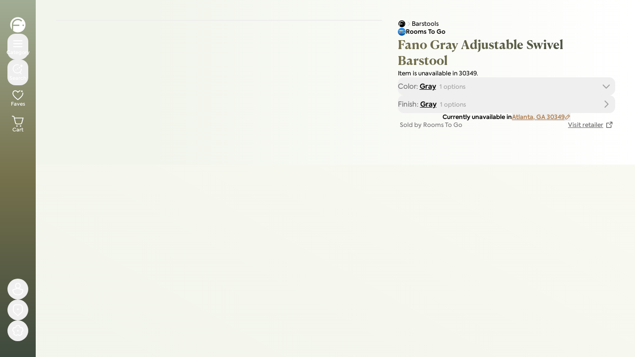

--- FILE ---
content_type: text/html; charset=utf-8
request_url: https://www.furniture.com/shop/fano-gray-adjustable-swivel-barstool-rooms-to-go-rtg-43736531
body_size: 143448
content:
<!DOCTYPE html><html lang="en"><head><meta charSet="utf-8"/><meta name="viewport" content="width=device-width, initial-scale=1, maximum-scale=5"/><link rel="preload" as="image" imageSrcSet="https://assets.furniture.com/images/RTG_43736531/primary_image/1eef37ebe9ae6053c227b5941a63505ec8a8b01bbaded07b93a456596126f0bf/?width=384&amp;quality=50&amp;format=webp 384w, https://assets.furniture.com/images/RTG_43736531/primary_image/1eef37ebe9ae6053c227b5941a63505ec8a8b01bbaded07b93a456596126f0bf/?width=640&amp;quality=50&amp;format=webp 640w, https://assets.furniture.com/images/RTG_43736531/primary_image/1eef37ebe9ae6053c227b5941a63505ec8a8b01bbaded07b93a456596126f0bf/?width=750&amp;quality=50&amp;format=webp 750w, https://assets.furniture.com/images/RTG_43736531/primary_image/1eef37ebe9ae6053c227b5941a63505ec8a8b01bbaded07b93a456596126f0bf/?width=828&amp;quality=50&amp;format=webp 828w, https://assets.furniture.com/images/RTG_43736531/primary_image/1eef37ebe9ae6053c227b5941a63505ec8a8b01bbaded07b93a456596126f0bf/?width=1080&amp;quality=50&amp;format=webp 1080w, https://assets.furniture.com/images/RTG_43736531/primary_image/1eef37ebe9ae6053c227b5941a63505ec8a8b01bbaded07b93a456596126f0bf/?width=1200&amp;quality=50&amp;format=webp 1200w, https://assets.furniture.com/images/RTG_43736531/primary_image/1eef37ebe9ae6053c227b5941a63505ec8a8b01bbaded07b93a456596126f0bf/?width=1920&amp;quality=50&amp;format=webp 1920w, https://assets.furniture.com/images/RTG_43736531/primary_image/1eef37ebe9ae6053c227b5941a63505ec8a8b01bbaded07b93a456596126f0bf/?width=2048&amp;quality=50&amp;format=webp 2048w, https://assets.furniture.com/images/RTG_43736531/primary_image/1eef37ebe9ae6053c227b5941a63505ec8a8b01bbaded07b93a456596126f0bf/?width=3840&amp;quality=50&amp;format=webp 3840w" imageSizes="(max-width: 768px) 100vw, (max-width: 1200px) 60vw, (max-width: 1920px) 50vw" fetchPriority="high"/><link rel="preload" as="image" imageSrcSet="/_next/image?url=%2Flogos%2Ffdc-logo-invert.svg&amp;w=16&amp;q=75 1x, /_next/image?url=%2Flogos%2Ffdc-logo-invert.svg&amp;w=32&amp;q=75 2x" fetchPriority="high"/><style data-precedence="next" data-href="/_nextDiscovery/_next/static/chunks/c13d7d0696bfeeec.css /_nextDiscovery/_next/static/chunks/f40a767cbb0f839b.css /_nextDiscovery/_next/static/chunks/0fb7be5b1a9206ff.css">@font-face{font-family:Axiforma;src:url(/fonts/axiforma/Axiforma-Thin.otf)format("opentype");font-weight:100;font-style:normal;font-display:swap}@font-face{font-family:Axiforma;src:url(/fonts/axiforma/Axiforma-Light.woff2)format("woff2"),url(/fonts/axiforma/Axiforma-Light.otf)format("opentype");font-weight:300;font-style:normal;font-display:swap}@font-face{font-family:Axiforma;src:url(/fonts/axiforma/Axiforma-Book.otf)format("opentype");font-weight:350;font-style:normal;font-display:swap}@font-face{font-family:Axiforma;src:url(/fonts/axiforma/Axiforma-Regular.woff2)format("woff2"),url(/fonts/axiforma/Axiforma-Regular.otf)format("opentype");font-weight:400;font-style:normal;font-display:swap}@font-face{font-family:Axiforma;src:url(/fonts/axiforma/Axiforma-Medium.woff2)format("woff2"),url(/fonts/axiforma/Axiforma-Medium.otf)format("opentype");font-weight:500;font-style:normal;font-display:swap}@font-face{font-family:Axiforma;src:url(/fonts/axiforma/Axiforma-SemiBold.woff2)format("woff2"),url(/fonts/axiforma/Axiforma-SemiBold.otf)format("opentype");font-weight:600;font-style:normal;font-display:swap}@font-face{font-family:Axiforma;src:url(/fonts/axiforma/Axiforma-Bold.otf)format("opentype");font-weight:700;font-style:normal;font-display:swap}@font-face{font-family:Axiforma;src:url(/fonts/axiforma/Axiforma-ExtraBold.otf)format("opentype");font-weight:800;font-style:normal;font-display:swap}@font-face{font-family:Axiforma;src:url(/fonts/axiforma/Axiforma-Black.otf)format("opentype");font-weight:900;font-style:normal;font-display:swap}@font-face{font-family:Canela Text;src:url(/fonts/canela-text/CanelaText-Thin.otf)format("opentype");font-weight:100;font-style:normal;font-display:swap}@font-face{font-family:Canela Text;src:url(/fonts/canela-text/CanelaText-Light.otf)format("opentype");font-weight:300;font-style:normal;font-display:swap}@font-face{font-family:Canela Text;src:url(/fonts/canela-text/CanelaText-Regular.otf)format("opentype");font-weight:400;font-style:normal;font-display:swap}@font-face{font-family:Canela Text;src:url(/fonts/canela-text/CanelaText-Medium.otf)format("opentype");font-weight:500;font-style:normal;font-display:swap}@font-face{font-family:Canela Text;src:url(/fonts/canela-text/CanelaText-Bold.woff2)format("woff2"),url(/fonts/canela-text/CanelaText-Bold.otf)format("opentype");font-weight:700;font-style:normal;font-display:swap}@font-face{font-family:Canela Text;src:url(/fonts/canela-text/CanelaText-Black.otf)format("opentype");font-weight:900;font-style:normal;font-display:swap}@font-face{font-family:Axiforma;src:url(/fonts/axiforma/Axiforma-ThinItalic.otf)format("opentype");font-weight:100;font-style:italic;font-display:swap}@font-face{font-family:Axiforma;src:url(/fonts/axiforma/Axiforma-LightItalic.otf)format("opentype");font-weight:300;font-style:italic;font-display:swap}@font-face{font-family:Axiforma;src:url(/fonts/axiforma/Axiforma-Italic.otf)format("opentype");font-weight:400;font-style:italic;font-display:swap}@font-face{font-family:Axiforma;src:url(/fonts/axiforma/Axiforma-MediumItalic.otf)format("opentype");font-weight:500;font-style:italic;font-display:swap}@font-face{font-family:Axiforma;src:url(/fonts/axiforma/Axiforma-SemiBoldItalic.otf)format("opentype");font-weight:600;font-style:italic;font-display:swap}@font-face{font-family:Axiforma;src:url(/fonts/axiforma/Axiforma-BoldItalic.otf)format("opentype");font-weight:700;font-style:italic;font-display:swap}@font-face{font-family:Canela Text;src:url(/fonts/canela-text/CanelaText-ThinItalic.otf)format("opentype");font-weight:100;font-style:italic;font-display:swap}@font-face{font-family:Canela Text;src:url(/fonts/canela-text/CanelaText-LightItalic.otf)format("opentype");font-weight:300;font-style:italic;font-display:swap}@font-face{font-family:Canela Text;src:url(/fonts/canela-text/CanelaText-RegularItalic.otf)format("opentype");font-weight:400;font-style:italic;font-display:swap}@font-face{font-family:Canela Text;src:url(/fonts/canela-text/CanelaText-MediumItalic.otf)format("opentype");font-weight:500;font-style:italic;font-display:swap}@font-face{font-family:Canela Text;src:url(/fonts/canela-text/CanelaText-BoldItalic.otf)format("opentype");font-weight:700;font-style:italic;font-display:swap}@font-face{font-family:Canela Text;src:url(/fonts/canela-text/CanelaText-BlackItalic.otf)format("opentype");font-weight:900;font-style:italic;font-display:swap}
*,:before,:after,::backdrop{--tw-border-spacing-x:0;--tw-border-spacing-y:0;--tw-translate-x:0;--tw-translate-y:0;--tw-rotate:0;--tw-skew-x:0;--tw-skew-y:0;--tw-scale-x:1;--tw-scale-y:1;--tw-pan-x: ;--tw-pan-y: ;--tw-pinch-zoom: ;--tw-scroll-snap-strictness:proximity;--tw-gradient-from-position: ;--tw-gradient-via-position: ;--tw-gradient-to-position: ;--tw-ordinal: ;--tw-slashed-zero: ;--tw-numeric-figure: ;--tw-numeric-spacing: ;--tw-numeric-fraction: ;--tw-ring-inset: ;--tw-ring-offset-width:0px;--tw-ring-offset-color:#fff;--tw-ring-color:#3b82f680;--tw-ring-offset-shadow:0 0 #0000;--tw-ring-shadow:0 0 #0000;--tw-shadow:0 0 #0000;--tw-shadow-colored:0 0 #0000;--tw-blur: ;--tw-brightness: ;--tw-contrast: ;--tw-grayscale: ;--tw-hue-rotate: ;--tw-invert: ;--tw-saturate: ;--tw-sepia: ;--tw-drop-shadow: ;--tw-backdrop-blur: ;--tw-backdrop-brightness: ;--tw-backdrop-contrast: ;--tw-backdrop-grayscale: ;--tw-backdrop-hue-rotate: ;--tw-backdrop-invert: ;--tw-backdrop-opacity: ;--tw-backdrop-saturate: ;--tw-backdrop-sepia: ;--tw-contain-size: ;--tw-contain-layout: ;--tw-contain-paint: ;--tw-contain-style: }*,:before,:after{box-sizing:border-box;border-style:solid;border-width:0;border-color:rgb(var(--color-gray-200)/1)}:before,:after{--tw-content:""}html,:host{-webkit-text-size-adjust:100%;tab-size:4;line-height:1.5;font-family:var(--font-sans);font-feature-settings:normal;font-variation-settings:normal;-webkit-tap-highlight-color:transparent}body{line-height:inherit;margin:0}hr{height:0;color:inherit;border-top-width:1px}abbr:where([title]){-webkit-text-decoration:underline dotted;text-decoration:underline dotted}h1,h2,h3,h4,h5,h6{font-size:inherit;font-weight:inherit}a{color:inherit;-webkit-text-decoration:inherit;text-decoration:inherit}b,strong{font-weight:bolder}code,kbd,samp,pre{font-family:var(--font-mono);font-feature-settings:normal;font-variation-settings:normal;font-size:1em}small{font-size:80%}sub,sup{vertical-align:baseline;font-size:75%;line-height:0;position:relative}sub{bottom:-.25em}sup{top:-.5em}table{text-indent:0;border-color:inherit;border-collapse:collapse}button,input,optgroup,select,textarea{font-feature-settings:inherit;font-variation-settings:inherit;font-family:inherit;font-size:100%;font-weight:inherit;line-height:inherit;letter-spacing:inherit;color:inherit;margin:0;padding:0}button,select{text-transform:none}button,input:where([type=button]),input:where([type=reset]),input:where([type=submit]){-webkit-appearance:button;background-color:#0000;background-image:none}:-moz-focusring{outline:auto}:-moz-ui-invalid{box-shadow:none}progress{vertical-align:baseline}::-webkit-inner-spin-button{height:auto}::-webkit-outer-spin-button{height:auto}[type=search]{-webkit-appearance:textfield;outline-offset:-2px}::-webkit-search-decoration{-webkit-appearance:none}::-webkit-file-upload-button{-webkit-appearance:button;font:inherit}summary{display:list-item}blockquote,dl,dd,h1,h2,h3,h4,h5,h6,hr,figure,p,pre{margin:0}fieldset{margin:0;padding:0}legend{padding:0}ol,ul,menu{margin:0;padding:0;list-style:none}dialog{padding:0}textarea{resize:vertical}input::-moz-placeholder{opacity:1;color:rgb(var(--color-gray-400)/1)}textarea::-moz-placeholder{opacity:1;color:rgb(var(--color-gray-400)/1)}input::placeholder,textarea::placeholder{opacity:1;color:rgb(var(--color-gray-400)/1)}button,[role=button]{cursor:pointer}:disabled{cursor:default}img,svg,video,canvas,audio,iframe,embed,object{vertical-align:middle;display:block}img,video{max-width:100%;height:auto}[hidden]:where(:not([hidden=until-found])){display:none}.\!container{width:100%!important}.container{width:100%}@media (min-width:640px){.\!container{max-width:640px!important}.container{max-width:640px}}@media (min-width:768px){.\!container{max-width:768px!important}.container{max-width:768px}}@media (min-width:1024px){.\!container{max-width:1024px!important}.container{max-width:1024px}}@media (min-width:1280px){.\!container{max-width:1280px!important}.container{max-width:1280px}}@media (min-width:1536px){.\!container{max-width:1536px!important}.container{max-width:1536px}}.sr-only{clip:rect(0,0,0,0);white-space:nowrap;border-width:0;width:1px;height:1px;margin:-1px;padding:0;position:absolute;overflow:hidden}.pointer-events-none{pointer-events:none}.pointer-events-auto{pointer-events:auto}.visible{visibility:visible}.static{position:static}.fixed{position:fixed}.absolute{position:absolute}.relative{position:relative}.sticky{position:sticky}.inset-0{inset:0}.inset-2{inset:.5rem}.inset-4{inset:1rem}.inset-\[2px\]{inset:2px}.inset-px{inset:1px}.inset-x-0{left:0;right:0}.inset-x-3{left:.75rem;right:.75rem}.inset-x-4{left:1rem;right:1rem}.inset-y-0{top:0;bottom:0}.\!-top-3{top:-.75rem!important}.\!left-1\/2{left:50%!important}.\!left-10{left:2.5rem!important}.\!left-auto{left:auto!important}.\!right-10{right:2.5rem!important}.-bottom-1{bottom:-.25rem}.-right-2{right:-.5rem}.-top-1{top:-.25rem}.-top-12{top:-3rem}.-top-2{top:-.5rem}.-top-4{top:-1rem}.bottom-0{bottom:0}.bottom-1{bottom:.25rem}.bottom-1\.5{bottom:.375rem}.bottom-2{bottom:.5rem}.bottom-2\.5{bottom:.625rem}.bottom-3{bottom:.75rem}.bottom-4{bottom:1rem}.bottom-5{bottom:1.25rem}.bottom-\[100px\]{bottom:100px}.bottom-\[70px\]{bottom:70px}.left-0{left:0}.left-1\/2{left:50%}.left-10{left:2.5rem}.left-18{left:var(--spacing-18)}.left-2{left:.5rem}.left-3{left:.75rem}.left-4{left:1rem}.left-6{left:1.5rem}.left-8{left:2rem}.left-\[10px\]{left:10px}.right-0{right:0}.right-1{right:.25rem}.right-1\.5{right:.375rem}.right-10{right:2.5rem}.right-2{right:.5rem}.right-3{right:.75rem}.right-4{right:1rem}.right-6{right:1.5rem}.top-0{top:0}.top-1{top:.25rem}.top-1\.5{top:.375rem}.top-1\/2{top:50%}.top-10{top:2.5rem}.top-2{top:.5rem}.top-3{top:.75rem}.top-4{top:1rem}.top-6{top:1.5rem}.top-\[10px\]{top:10px}.top-\[33px\]{top:33px}.top-\[calc\(100\%\+8px\)\]{top:calc(100% + 8px)}.top-full{top:100%}.isolate{isolation:isolate}.z-0{z-index:0}.z-10{z-index:10}.z-100{z-index:var(--z-100)}.z-20{z-index:20}.z-30{z-index:30}.z-40{z-index:40}.z-50{z-index:50}.z-99{z-index:var(--z-99)}.z-\[100000\]{z-index:100000}.z-\[100001\]{z-index:100001}.z-\[100\]{z-index:100}.z-\[46\]{z-index:46}.z-\[55\]{z-index:55}.z-\[60\]{z-index:60}.z-\[70\]{z-index:70}.z-\[80\]{z-index:80}.z-\[99999\]{z-index:99999}.z-\[99\]{z-index:99}.z-legacy-modal{z-index:var(--z-legacy-modal)}.z-legacy-modal-content{z-index:var(--z-legacy-modal-content)}.z-modal-backdrop{z-index:var(--z-modal-backdrop)}.z-modal-stack{z-index:var(--z-modal-stack)}.z-top{z-index:var(--z-top)}.order-1{order:1}.order-2{order:2}.order-first{order:-9999}.col-span-1{grid-column:span 1/span 1}.col-span-2{grid-column:span 2/span 2}.m-0{margin:0}.-mx-2{margin-left:-.5rem;margin-right:-.5rem}.mx-1{margin-left:.25rem;margin-right:.25rem}.mx-2{margin-left:.5rem;margin-right:.5rem}.mx-6{margin-left:1.5rem;margin-right:1.5rem}.mx-auto{margin-left:auto;margin-right:auto}.my-10{margin-top:2.5rem;margin-bottom:2.5rem}.my-2{margin-top:.5rem;margin-bottom:.5rem}.my-3{margin-top:.75rem;margin-bottom:.75rem}.my-8{margin-top:2rem;margin-bottom:2rem}.-mb-4{margin-bottom:-1rem}.-mb-4\.5{margin-bottom:-1.125rem}.-mb-\[calc\(100\%_-_40px\)\]{margin-bottom:calc(-100% + 40px)}.-ml-1\.5{margin-left:-.375rem}.-ml-2{margin-left:-.5rem}.-mt-0\.5{margin-top:-.125rem}.-mt-1{margin-top:-.25rem}.-mt-10{margin-top:-2.5rem}.-mt-2{margin-top:-.5rem}.mb-0\.5{margin-bottom:.125rem}.mb-1{margin-bottom:.25rem}.mb-10{margin-bottom:2.5rem}.mb-12{margin-bottom:3rem}.mb-16{margin-bottom:4rem}.mb-2{margin-bottom:.5rem}.mb-3{margin-bottom:.75rem}.mb-4{margin-bottom:1rem}.mb-5{margin-bottom:1.25rem}.mb-6{margin-bottom:1.5rem}.mb-8{margin-bottom:2rem}.mb-9{margin-bottom:2.25rem}.ml-0\.5{margin-left:.125rem}.ml-1{margin-left:.25rem}.ml-1\.5{margin-left:.375rem}.ml-2{margin-left:.5rem}.ml-4{margin-left:1rem}.ml-8{margin-left:2rem}.ml-\[-8px\]{margin-left:-8px}.ml-auto{margin-left:auto}.mr-1\.5{margin-right:.375rem}.mr-2{margin-right:.5rem}.mr-auto{margin-right:auto}.mt-0{margin-top:0}.mt-0\.5{margin-top:.125rem}.mt-1{margin-top:.25rem}.mt-10{margin-top:2.5rem}.mt-12{margin-top:3rem}.mt-14{margin-top:3.5rem}.mt-2{margin-top:.5rem}.mt-2\.5{margin-top:.625rem}.mt-3{margin-top:.75rem}.mt-4{margin-top:1rem}.mt-6{margin-top:1.5rem}.mt-8{margin-top:2rem}.mt-auto{margin-top:auto}.box-border{box-sizing:border-box}.line-clamp-1{-webkit-line-clamp:1;-webkit-box-orient:vertical;display:-webkit-box;overflow:hidden}.line-clamp-10{-webkit-line-clamp:10;-webkit-box-orient:vertical;display:-webkit-box;overflow:hidden}.line-clamp-2{-webkit-line-clamp:2;-webkit-box-orient:vertical;display:-webkit-box;overflow:hidden}.line-clamp-3{-webkit-line-clamp:3;-webkit-box-orient:vertical;display:-webkit-box;overflow:hidden}.line-clamp-4{-webkit-line-clamp:4;-webkit-box-orient:vertical;display:-webkit-box;overflow:hidden}.line-clamp-5{-webkit-line-clamp:5;-webkit-box-orient:vertical;display:-webkit-box;overflow:hidden}.block{display:block}.inline-block{display:inline-block}.inline{display:inline}.flex{display:flex}.inline-flex{display:inline-flex}.table{display:table}.grid{display:grid}.contents{display:contents}.hidden{display:none}.aspect-4\/3{aspect-ratio:4/3}.aspect-\[1\.33\]{aspect-ratio:1.33}.aspect-\[2\.5\]{aspect-ratio:2.5}.aspect-\[3\/4\]{aspect-ratio:3/4}.aspect-\[4\/3\]{aspect-ratio:4/3}.aspect-square{aspect-ratio:1}.aspect-video{aspect-ratio:16/9}.size-1{width:.25rem;height:.25rem}.size-10{width:2.5rem;height:2.5rem}.size-12{width:3rem;height:3rem}.size-14{width:3.5rem;height:3.5rem}.size-16{width:4rem;height:4rem}.size-2{width:.5rem;height:.5rem}.size-2\.5{width:.625rem;height:.625rem}.size-20{width:5rem;height:5rem}.size-24{width:6rem;height:6rem}.size-3{width:.75rem;height:.75rem}.size-3\/4{width:75%;height:75%}.size-4{width:1rem;height:1rem}.size-4\.5{width:1.125rem;height:1.125rem}.size-5{width:1.25rem;height:1.25rem}.size-6{width:1.5rem;height:1.5rem}.size-8{width:2rem;height:2rem}.size-9{width:2.25rem;height:2.25rem}.size-\[14px\]{width:14px;height:14px}.size-\[200px\]{width:200px;height:200px}.size-\[32px\]{width:32px;height:32px}.size-\[42px\]{width:42px;height:42px}.size-full{width:100%;height:100%}.\!h-6{height:1.5rem!important}.\!h-7{height:1.75rem!important}.h-0\.5{height:.125rem}.h-1{height:.25rem}.h-1\.5{height:.375rem}.h-10{height:2.5rem}.h-11{height:2.75rem}.h-12{height:3rem}.h-14{height:3.5rem}.h-16{height:4rem}.h-2{height:.5rem}.h-2\.5{height:.625rem}.h-20{height:5rem}.h-24{height:6rem}.h-3{height:.75rem}.h-3\.5{height:.875rem}.h-32{height:8rem}.h-4{height:1rem}.h-44{height:11rem}.h-5{height:1.25rem}.h-6{height:1.5rem}.h-64{height:16rem}.h-7{height:1.75rem}.h-72{height:18rem}.h-8{height:2rem}.h-80{height:20rem}.h-9{height:2.25rem}.h-96{height:24rem}.h-\[114px\]{height:114px}.h-\[18px\]{height:18px}.h-\[200px\]{height:200px}.h-\[204px\]{height:204px}.h-\[28px\]{height:28px}.h-\[3px\]{height:3px}.h-\[400px\]{height:400px}.h-\[52px\]{height:52px}.h-\[60px\]{height:60px}.h-\[70px\]{height:70px}.h-\[80px\]{height:80px}.h-\[85vh\]{height:85vh}.h-\[94px\]{height:94px}.h-\[9px\]{height:9px}.h-\[calc-size\(min-content\,size\)\]{height:calc-size(-moz-min-content,size);height:calc-size(min-content,size)}.h-auto{height:auto}.h-fit{height:fit-content}.h-full{height:100%}.h-px{height:1px}.h-screen{height:100vh}.max-h-0{max-height:0}.max-h-144{max-height:36rem}.max-h-44{max-height:11rem}.max-h-60{max-height:15rem}.max-h-80{max-height:20rem}.max-h-96{max-height:24rem}.max-h-\[1000px\]{max-height:1000px}.max-h-\[2000px\]{max-height:2000px}.max-h-\[226px\]{max-height:226px}.max-h-\[230px\]{max-height:230px}.max-h-\[650px\]{max-height:650px}.max-h-\[80vh\]{max-height:80vh}.max-h-\[85vh\]{max-height:85vh}.max-h-\[calc\(98dvh-env\(safe-area-inset-bottom\,0px\)\)\]{max-height:calc(98dvh - env(safe-area-inset-bottom,0px))}.max-h-full{max-height:100%}.max-h-silo-tile-mobile{max-height:200px}.min-h-0{min-height:0}.min-h-10{min-height:2.5rem}.min-h-11{min-height:2.75rem}.min-h-12{min-height:3rem}.min-h-14{min-height:3.5rem}.min-h-44{min-height:11rem}.min-h-6{min-height:1.5rem}.min-h-8{min-height:2rem}.min-h-9{min-height:2.25rem}.min-h-\[200px\]{min-height:200px}.min-h-\[50vh\]{min-height:50vh}.min-h-\[600px\]{min-height:600px}.min-h-\[850px\]{min-height:850px}.min-h-\[90px\]{min-height:90px}.min-h-full{min-height:100%}.min-h-screen{min-height:100vh}.min-h-silo-tile-mobile{min-height:110px}.\!w-6{width:1.5rem!important}.\!w-7{width:1.75rem!important}.w-1{width:.25rem}.w-1\.5{width:.375rem}.w-1\/2{width:50%}.w-1\/3{width:33.3333%}.w-1\/4{width:25%}.w-10{width:2.5rem}.w-11{width:2.75rem}.w-12{width:3rem}.w-14{width:3.5rem}.w-16{width:4rem}.w-18{width:var(--spacing-18)}.w-2{width:.5rem}.w-2\.5{width:.625rem}.w-2\/4{width:50%}.w-2\/5{width:40%}.w-20{width:5rem}.w-24{width:6rem}.w-28{width:7rem}.w-3{width:.75rem}.w-3\/5{width:60%}.w-32{width:8rem}.w-36{width:9rem}.w-4{width:1rem}.w-4\/5{width:80%}.w-40{width:10rem}.w-5{width:1.25rem}.w-6{width:1.5rem}.w-60{width:15rem}.w-68{width:17rem}.w-7{width:1.75rem}.w-8{width:2rem}.w-9{width:2.25rem}.w-96{width:24rem}.w-\[129px\]{width:129px}.w-\[140px\]{width:140px}.w-\[240px\]{width:240px}.w-\[250px\]{width:250px}.w-\[30\%\]{width:30%}.w-\[42px\]{width:42px}.w-\[44px\]{width:44px}.w-\[45\%\]{width:45%}.w-\[480px\]{width:480px}.w-\[52px\]{width:52px}.w-\[60px\]{width:60px}.w-\[70\%\]{width:70%}.w-\[736px\]{width:736px}.w-\[76px\]{width:76px}.w-\[94px\]{width:94px}.w-\[calc\(112px\+2ch\)\]{width:calc(112px + 2ch)}.w-\[calc\(33\.33\%_-_4px\)\]{width:calc(33.33% - 4px)}.w-\[calc\(72px\+2ch\)\]{width:calc(72px + 2ch)}.w-\[calc\(80px\+2ch\)\]{width:calc(80px + 2ch)}.w-auto{width:auto}.w-fit{width:fit-content}.w-full{width:100%}.w-max{width:max-content}.w-px{width:1px}.w-screen{width:100vw}.min-w-0{min-width:0}.min-w-12{min-width:3rem}.min-w-20{min-width:5rem}.min-w-32{min-width:8rem}.min-w-48{min-width:12rem}.min-w-8{min-width:2rem}.min-w-\[18px\]{min-width:18px}.min-w-\[2ch\]{min-width:2ch}.min-w-\[45\%\]{min-width:45%}.min-w-max{min-width:max-content}.max-w-28{max-width:7rem}.max-w-2xl{max-width:42rem}.max-w-3xl{max-width:48rem}.max-w-44{max-width:11rem}.max-w-4xl{max-width:56rem}.max-w-52{max-width:13rem}.max-w-5xl{max-width:64rem}.max-w-60{max-width:15rem}.max-w-6xl{max-width:72rem}.max-w-7xl{max-width:80rem}.max-w-\[100\%\]{max-width:100%}.max-w-\[1000px\]{max-width:1000px}.max-w-\[150px\]{max-width:150px}.max-w-\[200\%\]{max-width:200%}.max-w-\[300px\]{max-width:300px}.max-w-\[480px\]{max-width:480px}.max-w-\[550px\]{max-width:550px}.max-w-full{max-width:100%}.max-w-lg{max-width:32rem}.max-w-max{max-width:max-content}.max-w-md{max-width:28rem}.max-w-screen-2xl{max-width:1536px}.max-w-sm{max-width:24rem}.max-w-xl{max-width:36rem}.flex-1{flex:1}.flex-\[0_0_100\%\]{flex:0 0 100%}.flex-none{flex:none}.flex-shrink-0{flex-shrink:0}.shrink{flex-shrink:1}.shrink-0{flex-shrink:0}.flex-grow{flex-grow:1}.flex-grow-0{flex-grow:0}.grow{flex-grow:1}.grow-0{flex-grow:0}.basis-1\/2{flex-basis:50%}.basis-1\/3{flex-basis:33.3333%}.basis-20{flex-basis:5rem}.basis-3\/4{flex-basis:75%}.basis-32{flex-basis:8rem}.basis-44{flex-basis:11rem}.basis-96{flex-basis:24rem}.basis-\[50px\]{flex-basis:50px}.basis-\[95\%\]{flex-basis:95%}.basis-full{flex-basis:100%}.origin-top{transform-origin:top}.\!-translate-x-1\/2{--tw-translate-x:-50%!important;transform:translate(var(--tw-translate-x),var(--tw-translate-y))rotate(var(--tw-rotate))skewX(var(--tw-skew-x))skewY(var(--tw-skew-y))scaleX(var(--tw-scale-x))scaleY(var(--tw-scale-y))!important}.-translate-x-1\/2{--tw-translate-x:-50%;transform:translate(var(--tw-translate-x),var(--tw-translate-y))rotate(var(--tw-rotate))skewX(var(--tw-skew-x))skewY(var(--tw-skew-y))scaleX(var(--tw-scale-x))scaleY(var(--tw-scale-y))}.-translate-x-2{--tw-translate-x:-.5rem;transform:translate(var(--tw-translate-x),var(--tw-translate-y))rotate(var(--tw-rotate))skewX(var(--tw-skew-x))skewY(var(--tw-skew-y))scaleX(var(--tw-scale-x))scaleY(var(--tw-scale-y))}.-translate-y-1\/2{--tw-translate-y:-50%;transform:translate(var(--tw-translate-x),var(--tw-translate-y))rotate(var(--tw-rotate))skewX(var(--tw-skew-x))skewY(var(--tw-skew-y))scaleX(var(--tw-scale-x))scaleY(var(--tw-scale-y))}.-translate-y-\[calc\(100\%_-_80px\)\]{--tw-translate-y:calc(calc(100% - 80px)*-1);transform:translate(var(--tw-translate-x),var(--tw-translate-y))rotate(var(--tw-rotate))skewX(var(--tw-skew-x))skewY(var(--tw-skew-y))scaleX(var(--tw-scale-x))scaleY(var(--tw-scale-y))}.-translate-y-full{--tw-translate-y:-100%;transform:translate(var(--tw-translate-x),var(--tw-translate-y))rotate(var(--tw-rotate))skewX(var(--tw-skew-x))skewY(var(--tw-skew-y))scaleX(var(--tw-scale-x))scaleY(var(--tw-scale-y))}.translate-x-0{--tw-translate-x:0px;transform:translate(var(--tw-translate-x),var(--tw-translate-y))rotate(var(--tw-rotate))skewX(var(--tw-skew-x))skewY(var(--tw-skew-y))scaleX(var(--tw-scale-x))scaleY(var(--tw-scale-y))}.translate-x-0\.5{--tw-translate-x:.125rem;transform:translate(var(--tw-translate-x),var(--tw-translate-y))rotate(var(--tw-rotate))skewX(var(--tw-skew-x))skewY(var(--tw-skew-y))scaleX(var(--tw-scale-x))scaleY(var(--tw-scale-y))}.translate-x-1\/2{--tw-translate-x:50%;transform:translate(var(--tw-translate-x),var(--tw-translate-y))rotate(var(--tw-rotate))skewX(var(--tw-skew-x))skewY(var(--tw-skew-y))scaleX(var(--tw-scale-x))scaleY(var(--tw-scale-y))}.translate-x-2{--tw-translate-x:.5rem;transform:translate(var(--tw-translate-x),var(--tw-translate-y))rotate(var(--tw-rotate))skewX(var(--tw-skew-x))skewY(var(--tw-skew-y))scaleX(var(--tw-scale-x))scaleY(var(--tw-scale-y))}.translate-x-toggle-on{--tw-translate-x:1.875rem;transform:translate(var(--tw-translate-x),var(--tw-translate-y))rotate(var(--tw-rotate))skewX(var(--tw-skew-x))skewY(var(--tw-skew-y))scaleX(var(--tw-scale-x))scaleY(var(--tw-scale-y))}.translate-y-0{--tw-translate-y:0px;transform:translate(var(--tw-translate-x),var(--tw-translate-y))rotate(var(--tw-rotate))skewX(var(--tw-skew-x))skewY(var(--tw-skew-y))scaleX(var(--tw-scale-x))scaleY(var(--tw-scale-y))}.translate-y-\[-1\.5px\]{--tw-translate-y:-1.5px;transform:translate(var(--tw-translate-x),var(--tw-translate-y))rotate(var(--tw-rotate))skewX(var(--tw-skew-x))skewY(var(--tw-skew-y))scaleX(var(--tw-scale-x))scaleY(var(--tw-scale-y))}.translate-y-\[-120\%\]{--tw-translate-y:-120%;transform:translate(var(--tw-translate-x),var(--tw-translate-y))rotate(var(--tw-rotate))skewX(var(--tw-skew-x))skewY(var(--tw-skew-y))scaleX(var(--tw-scale-x))scaleY(var(--tw-scale-y))}.translate-y-full{--tw-translate-y:100%;transform:translate(var(--tw-translate-x),var(--tw-translate-y))rotate(var(--tw-rotate))skewX(var(--tw-skew-x))skewY(var(--tw-skew-y))scaleX(var(--tw-scale-x))scaleY(var(--tw-scale-y))}.rotate-180{--tw-rotate:180deg;transform:translate(var(--tw-translate-x),var(--tw-translate-y))rotate(var(--tw-rotate))skewX(var(--tw-skew-x))skewY(var(--tw-skew-y))scaleX(var(--tw-scale-x))scaleY(var(--tw-scale-y))}.rotate-45{--tw-rotate:45deg;transform:translate(var(--tw-translate-x),var(--tw-translate-y))rotate(var(--tw-rotate))skewX(var(--tw-skew-x))skewY(var(--tw-skew-y))scaleX(var(--tw-scale-x))scaleY(var(--tw-scale-y))}.rotate-90{--tw-rotate:90deg;transform:translate(var(--tw-translate-x),var(--tw-translate-y))rotate(var(--tw-rotate))skewX(var(--tw-skew-x))skewY(var(--tw-skew-y))scaleX(var(--tw-scale-x))scaleY(var(--tw-scale-y))}.scale-95{--tw-scale-x:.95;--tw-scale-y:.95;transform:translate(var(--tw-translate-x),var(--tw-translate-y))rotate(var(--tw-rotate))skewX(var(--tw-skew-x))skewY(var(--tw-skew-y))scaleX(var(--tw-scale-x))scaleY(var(--tw-scale-y))}.transform{transform:translate(var(--tw-translate-x),var(--tw-translate-y))rotate(var(--tw-rotate))skewX(var(--tw-skew-x))skewY(var(--tw-skew-y))scaleX(var(--tw-scale-x))scaleY(var(--tw-scale-y))}@keyframes pulse{50%{opacity:.5}}.animate-pulse{animation:2s cubic-bezier(.4,0,.6,1) infinite pulse}@keyframes spin{to{transform:rotate(360deg)}}.animate-spin{animation:1s linear infinite spin}.cursor-grab{cursor:grab}.cursor-not-allowed{cursor:not-allowed}.cursor-pointer{cursor:pointer}.cursor-text{cursor:text}.cursor-wait{cursor:wait}.touch-pan-y{--tw-pan-y:pan-y;touch-action:var(--tw-pan-x)var(--tw-pan-y)var(--tw-pinch-zoom)}.select-none{-webkit-user-select:none;user-select:none}.resize-none{resize:none}.resize{resize:both}.scroll-mt-40{scroll-margin-top:10rem}.list-inside{list-style-position:inside}.list-disc{list-style-type:disc}.auto-rows-auto{grid-auto-rows:auto}.grid-cols-1{grid-template-columns:repeat(1,minmax(0,1fr))}.grid-cols-2{grid-template-columns:repeat(2,minmax(0,1fr))}.grid-cols-3{grid-template-columns:repeat(3,minmax(0,1fr))}.grid-cols-4{grid-template-columns:repeat(4,minmax(0,1fr))}.grid-cols-5{grid-template-columns:repeat(5,minmax(0,1fr))}.grid-cols-6{grid-template-columns:repeat(6,minmax(0,1fr))}.grid-cols-7{grid-template-columns:repeat(7,minmax(0,1fr))}.grid-cols-\[repeat\(2\,1fr\)\]{grid-template-columns:repeat(2,1fr)}.grid-cols-\[repeat\(3\,1fr\)\]{grid-template-columns:repeat(3,1fr)}.grid-cols-\[repeat\(4\,1fr\)\]{grid-template-columns:repeat(4,1fr)}.grid-cols-\[repeat\(6\,1fr\)\]{grid-template-columns:repeat(6,1fr)}.grid-cols-\[repeat\(auto-fill\,minmax\(180px\,1fr\)\)\]{grid-template-columns:repeat(auto-fill,minmax(180px,1fr))}.grid-rows-2{grid-template-rows:repeat(2,minmax(0,1fr))}.flex-row{flex-direction:row}.flex-col{flex-direction:column}.flex-wrap{flex-wrap:wrap}.place-content-center{place-content:center}.place-items-center{place-items:center}.content-center{align-content:center}.items-start{align-items:flex-start}.items-end{align-items:flex-end}.items-center{align-items:center}.items-baseline{align-items:baseline}.justify-start{justify-content:flex-start}.justify-end{justify-content:flex-end}.justify-center{justify-content:center}.justify-between{justify-content:space-between}.justify-evenly{justify-content:space-evenly}.justify-items-center{justify-items:center}.gap-0{gap:0}.gap-0\.5{gap:.125rem}.gap-1{gap:.25rem}.gap-1\.5{gap:.375rem}.gap-10{gap:2.5rem}.gap-12{gap:3rem}.gap-16{gap:4rem}.gap-2{gap:.5rem}.gap-2\.5{gap:.625rem}.gap-20{gap:5rem}.gap-3{gap:.75rem}.gap-4{gap:1rem}.gap-5{gap:1.25rem}.gap-6{gap:1.5rem}.gap-7{gap:1.75rem}.gap-8{gap:2rem}.gap-9{gap:2.25rem}.gap-\[10px\]{gap:10px}.gap-\[min\(40px\,3vw\)\]{gap:min(40px,3vw)}.gap-x-2{-moz-column-gap:.5rem;column-gap:.5rem}.gap-y-4{row-gap:1rem}.gap-y-5{row-gap:1.25rem}.gap-y-6{row-gap:1.5rem}.space-y-0>:not([hidden])~:not([hidden]){--tw-space-y-reverse:0;margin-top:calc(0px*calc(1 - var(--tw-space-y-reverse)));margin-bottom:calc(0px*var(--tw-space-y-reverse))}.space-y-0\.5>:not([hidden])~:not([hidden]){--tw-space-y-reverse:0;margin-top:calc(.125rem*calc(1 - var(--tw-space-y-reverse)));margin-bottom:calc(.125rem*var(--tw-space-y-reverse))}.space-y-1\.5>:not([hidden])~:not([hidden]){--tw-space-y-reverse:0;margin-top:calc(.375rem*calc(1 - var(--tw-space-y-reverse)));margin-bottom:calc(.375rem*var(--tw-space-y-reverse))}.space-y-2>:not([hidden])~:not([hidden]){--tw-space-y-reverse:0;margin-top:calc(.5rem*calc(1 - var(--tw-space-y-reverse)));margin-bottom:calc(.5rem*var(--tw-space-y-reverse))}.space-y-3>:not([hidden])~:not([hidden]){--tw-space-y-reverse:0;margin-top:calc(.75rem*calc(1 - var(--tw-space-y-reverse)));margin-bottom:calc(.75rem*var(--tw-space-y-reverse))}.space-y-4>:not([hidden])~:not([hidden]){--tw-space-y-reverse:0;margin-top:calc(1rem*calc(1 - var(--tw-space-y-reverse)));margin-bottom:calc(1rem*var(--tw-space-y-reverse))}.space-y-6>:not([hidden])~:not([hidden]){--tw-space-y-reverse:0;margin-top:calc(1.5rem*calc(1 - var(--tw-space-y-reverse)));margin-bottom:calc(1.5rem*var(--tw-space-y-reverse))}.divide-y>:not([hidden])~:not([hidden]){--tw-divide-y-reverse:0;border-top-width:calc(1px*calc(1 - var(--tw-divide-y-reverse)));border-bottom-width:calc(1px*var(--tw-divide-y-reverse))}.divide-gray-200>:not([hidden])~:not([hidden]){--tw-divide-opacity:1;border-color:rgb(var(--color-gray-200)/var(--tw-divide-opacity,1))}.place-self-end{place-self:end}.place-self-center{place-self:center}.self-start{align-self:flex-start}.self-center{align-self:center}.self-stretch{align-self:stretch}.overflow-auto{overflow:auto}.overflow-hidden{overflow:hidden}.overflow-visible{overflow:visible}.overflow-scroll{overflow:scroll}.overflow-x-auto{overflow-x:auto}.overflow-y-auto{overflow-y:auto}.overflow-x-hidden{overflow-x:hidden}.overflow-y-hidden{overflow-y:hidden}.overflow-x-visible{overflow-x:visible}.overflow-x-scroll{overflow-x:scroll}.overflow-y-scroll{overflow-y:scroll}.truncate{text-overflow:ellipsis;white-space:nowrap;overflow:hidden}.text-ellipsis{text-overflow:ellipsis}.whitespace-nowrap{white-space:nowrap}.whitespace-pre-line{white-space:pre-line}.whitespace-pre-wrap{white-space:pre-wrap}.text-wrap{text-wrap:wrap}.text-nowrap{text-wrap:nowrap}.break-all{word-break:break-all}.\!rounded-4xl{border-radius:2rem!important}.\!rounded-xl{border-radius:.75rem!important}.rounded{border-radius:.25rem}.rounded-2xl{border-radius:1rem}.rounded-3xl{border-radius:22px}.rounded-4xl{border-radius:2rem}.rounded-\[22px\]{border-radius:22px}.rounded-\[24px\]{border-radius:24px}.rounded-\[2px\]{border-radius:2px}.rounded-full{border-radius:9999px}.rounded-lg{border-radius:.5rem}.rounded-md{border-radius:.375rem}.rounded-sm{border-radius:.125rem}.rounded-xl{border-radius:.75rem}.\!rounded-b-none{border-bottom-right-radius:0!important;border-bottom-left-radius:0!important}.rounded-b-2xl{border-bottom-right-radius:1rem;border-bottom-left-radius:1rem}.rounded-b-\[32px\]{border-bottom-right-radius:32px;border-bottom-left-radius:32px}.rounded-l-3xl{border-top-left-radius:22px;border-bottom-left-radius:22px}.rounded-l-full{border-top-left-radius:9999px;border-bottom-left-radius:9999px}.rounded-r-full{border-top-right-radius:9999px;border-bottom-right-radius:9999px}.rounded-t-2xl{border-top-left-radius:1rem;border-top-right-radius:1rem}.rounded-t-3xl{border-top-left-radius:22px;border-top-right-radius:22px}.rounded-t-4xl{border-top-left-radius:2rem;border-top-right-radius:2rem}.rounded-t-\[1px\]{border-top-left-radius:1px;border-top-right-radius:1px}.rounded-t-xl{border-top-left-radius:.75rem;border-top-right-radius:.75rem}.\!rounded-br-md{border-bottom-right-radius:.375rem!important}.rounded-tl-5xl{border-top-left-radius:2.5rem}.\!border{border-width:1px!important}.\!border-0{border-width:0!important}.border{border-width:1px}.border-0{border-width:0}.border-2{border-width:2px}.border-4{border-width:4px}.border-x{border-left-width:1px;border-right-width:1px}.border-y{border-top-width:1px;border-bottom-width:1px}.border-b{border-bottom-width:1px}.border-b-0{border-bottom-width:0}.border-l{border-left-width:1px}.border-r{border-right-width:1px}.border-r-2{border-right-width:2px}.border-t{border-top-width:1px}.border-t-2{border-top-width:2px}.border-dashed{border-style:dashed}.border-none{border-style:none}.\!border-go-ben-600{border-color:var(--color-go-ben-600)!important}.\!border-gray-200{--tw-border-opacity:1!important;border-color:rgb(var(--color-gray-200)/var(--tw-border-opacity,1))!important}.\!border-gray-300{--tw-border-opacity:1!important;border-color:rgb(var(--color-gray-300)/var(--tw-border-opacity,1))!important}.border-abbey-100{--tw-border-opacity:1;border-color:rgb(var(--color-abbey-100)/var(--tw-border-opacity,1))}.border-australian-mint-100{border-color:var(--color-australian-mint-100)}.border-black{--tw-border-opacity:1;border-color:rgb(0 0 0/var(--tw-border-opacity,1))}.border-blue-200{--tw-border-opacity:1;border-color:rgb(191 219 254/var(--tw-border-opacity,1))}.border-dark{border-color:var(--color-dark)}.border-go-ben-600{border-color:var(--color-go-ben-600)}.border-gray-100{--tw-border-opacity:1;border-color:rgb(var(--color-gray-100)/var(--tw-border-opacity,1))}.border-gray-150{--tw-border-opacity:1;border-color:rgb(var(--color-gray-150)/var(--tw-border-opacity,1))}.border-gray-200{--tw-border-opacity:1;border-color:rgb(var(--color-gray-200)/var(--tw-border-opacity,1))}.border-gray-300{--tw-border-opacity:1;border-color:rgb(var(--color-gray-300)/var(--tw-border-opacity,1))}.border-gray-400{--tw-border-opacity:1;border-color:rgb(var(--color-gray-400)/var(--tw-border-opacity,1))}.border-gray-50\/30{border-color:rgb(var(--color-gray-50)/.3)}.border-gray-800{--tw-border-opacity:1;border-color:rgb(var(--color-gray-800)/var(--tw-border-opacity,1))}.border-gray-900{--tw-border-opacity:1;border-color:rgb(var(--color-gray-900)/var(--tw-border-opacity,1))}.border-neutral-100{--tw-border-opacity:1;border-color:rgb(245 245 245/var(--tw-border-opacity,1))}.border-neutral-200{--tw-border-opacity:1;border-color:rgb(229 229 229/var(--tw-border-opacity,1))}.border-neutral-300{--tw-border-opacity:1;border-color:rgb(212 212 212/var(--tw-border-opacity,1))}.border-pearl-bush-200{border-color:var(--color-pearl-bush-200)}.border-red-200{--tw-border-opacity:1;border-color:rgb(254 202 202/var(--tw-border-opacity,1))}.border-red-500{--tw-border-opacity:1;border-color:rgb(239 68 68/var(--tw-border-opacity,1))}.border-red-600{--tw-border-opacity:1;border-color:rgb(220 38 38/var(--tw-border-opacity,1))}.border-red-bright{border-color:var(--color-red-bright)}.border-stone-600{--tw-border-opacity:1;border-color:rgb(87 83 78/var(--tw-border-opacity,1))}.border-transparent{border-color:#0000}.border-white{--tw-border-opacity:1;border-color:rgb(255 255 255/var(--tw-border-opacity,1))}.border-yellow-200{--tw-border-opacity:1;border-color:rgb(254 240 138/var(--tw-border-opacity,1))}.border-t-go-ben-500{border-top-color:var(--color-go-ben-500)}.border-t-gray-200{--tw-border-opacity:1;border-top-color:rgb(var(--color-gray-200)/var(--tw-border-opacity,1))}.border-t-transparent{border-top-color:#0000}.\!bg-go-ben-600{background-color:var(--color-go-ben-600)!important}.\!bg-gray-100{--tw-bg-opacity:1!important;background-color:rgb(var(--color-gray-100)/var(--tw-bg-opacity,1))!important}.\!bg-transparent{background-color:#0000!important}.\!bg-white{--tw-bg-opacity:1!important;background-color:rgb(255 255 255/var(--tw-bg-opacity,1))!important}.bg-\[\#1877F2\]{--tw-bg-opacity:1;background-color:rgb(24 119 242/var(--tw-bg-opacity,1))}.bg-\[\#D4D5BD\]{--tw-bg-opacity:1;background-color:rgb(212 213 189/var(--tw-bg-opacity,1))}.bg-\[\#E60023\]{--tw-bg-opacity:1;background-color:rgb(230 0 35/var(--tw-bg-opacity,1))}.bg-\[\#ECEDD8\]{--tw-bg-opacity:1;background-color:rgb(236 237 216/var(--tw-bg-opacity,1))}.bg-\[\#EEEEEE\]{--tw-bg-opacity:1;background-color:rgb(238 238 238/var(--tw-bg-opacity,1))}.bg-\[\#F0F0E2\]{--tw-bg-opacity:1;background-color:rgb(240 240 226/var(--tw-bg-opacity,1))}.bg-\[\#F2F5EC\]{--tw-bg-opacity:1;background-color:rgb(242 245 236/var(--tw-bg-opacity,1))}.bg-\[\#FFF3DD\]{--tw-bg-opacity:1;background-color:rgb(255 243 221/var(--tw-bg-opacity,1))}.bg-\[var\(--color-red-bright\)\]{background-color:var(--color-red-bright)}.bg-amber-50{--tw-bg-opacity:1;background-color:rgb(255 251 235/var(--tw-bg-opacity,1))}.bg-australian-mint-100{background-color:var(--color-australian-mint-100)}.bg-black{--tw-bg-opacity:1;background-color:rgb(0 0 0/var(--tw-bg-opacity,1))}.bg-black\/30{background-color:#0000004d}.bg-black\/40{background-color:#0006}.bg-black\/50{background-color:#00000080}.bg-blue-50{--tw-bg-opacity:1;background-color:rgb(239 246 255/var(--tw-bg-opacity,1))}.bg-bondi-light{background-color:var(--color-bondi-light)}.bg-bondi-sky{background-color:var(--color-bondi-sky)}.bg-checkout-btn{--tw-bg-opacity:1;background-color:rgb(151 146 101/var(--tw-bg-opacity,1))}.bg-clay-ash-200{background-color:var(--color-clay-ash-200)}.bg-clay-ash-900{background-color:var(--color-clay-ash-900)}.bg-cream{background-color:var(--color-cream)}.bg-cta-500{background-color:var(--color-cta-500)}.bg-dark{background-color:var(--color-dark)}.bg-domino-100{background-color:var(--color-domino-100)}.bg-domino-500{background-color:var(--color-domino-500)}.bg-go-ben-500{background-color:var(--color-go-ben-500)}.bg-go-ben-600{background-color:var(--color-go-ben-600)}.bg-go-ben-700{background-color:var(--color-go-ben-700)}.bg-gray-100{--tw-bg-opacity:1;background-color:rgb(var(--color-gray-100)/var(--tw-bg-opacity,1))}.bg-gray-100\/20{background-color:rgb(var(--color-gray-100)/.2)}.bg-gray-150{--tw-bg-opacity:1;background-color:rgb(var(--color-gray-150)/var(--tw-bg-opacity,1))}.bg-gray-200{--tw-bg-opacity:1;background-color:rgb(var(--color-gray-200)/var(--tw-bg-opacity,1))}.bg-gray-200\/80{background-color:rgb(var(--color-gray-200)/.8)}.bg-gray-300{--tw-bg-opacity:1;background-color:rgb(var(--color-gray-300)/var(--tw-bg-opacity,1))}.bg-gray-50{--tw-bg-opacity:1;background-color:rgb(var(--color-gray-50)/var(--tw-bg-opacity,1))}.bg-gray-600{--tw-bg-opacity:1;background-color:rgb(var(--color-gray-600)/var(--tw-bg-opacity,1))}.bg-gray-800{--tw-bg-opacity:1;background-color:rgb(var(--color-gray-800)/var(--tw-bg-opacity,1))}.bg-gray-800\/20{background-color:rgb(var(--color-gray-800)/.2)}.bg-gray-800\/50{background-color:rgb(var(--color-gray-800)/.5)}.bg-gray-900{--tw-bg-opacity:1;background-color:rgb(var(--color-gray-900)/var(--tw-bg-opacity,1))}.bg-gray-900\/20{background-color:rgb(var(--color-gray-900)/.2)}.bg-green-100{--tw-bg-opacity:1;background-color:rgb(220 252 231/var(--tw-bg-opacity,1))}.bg-green-forest{background-color:var(--color-green-forest)}.bg-green-olive{background-color:var(--color-green-olive)}.bg-green-pistachio{background-color:var(--color-green-pistachio)}.bg-green-sage{background-color:var(--color-green-sage)}.bg-lunar-green-300{background-color:var(--color-lunar-green-300)}.bg-lunar-green-700{background-color:var(--color-lunar-green-700)}.bg-merino-100{background-color:var(--color-merino-100)}.bg-navy-cornflower{background-color:var(--color-navy-cornflower)}.bg-navy-dark{background-color:var(--color-navy-dark)}.bg-navy-denim{background-color:var(--color-navy-denim)}.bg-navy-midnight{background-color:var(--color-navy-midnight)}.bg-neon-butter-100{background-color:var(--color-neon-butter-100)}.bg-neon-butter-150{background-color:var(--color-neon-butter-150)}.bg-neutral-100{--tw-bg-opacity:1;background-color:rgb(245 245 245/var(--tw-bg-opacity,1))}.bg-neutral-200{--tw-bg-opacity:1;background-color:rgb(229 229 229/var(--tw-bg-opacity,1))}.bg-orange-beige{background-color:var(--color-orange-beige)}.bg-orange-rusty{background-color:var(--color-orange-rusty)}.bg-pearl-bush-200{background-color:var(--color-pearl-bush-200)}.bg-pearl-bush-50{background-color:var(--color-pearl-bush-50)}.bg-red-100{--tw-bg-opacity:1;background-color:rgb(254 226 226/var(--tw-bg-opacity,1))}.bg-red-50{--tw-bg-opacity:1;background-color:rgb(254 242 242/var(--tw-bg-opacity,1))}.bg-red-600{--tw-bg-opacity:1;background-color:rgb(220 38 38/var(--tw-bg-opacity,1))}.bg-red-blush{background-color:var(--color-red-blush)}.bg-red-bright{background-color:var(--color-red-bright)}.bg-red-burgundy{background-color:var(--color-red-burgundy)}.bg-red-pink{background-color:var(--color-red-pink)}.bg-romance-50{background-color:var(--color-romance-50)}.bg-stone-600{--tw-bg-opacity:1;background-color:rgb(87 83 78/var(--tw-bg-opacity,1))}.bg-teal-600{--tw-bg-opacity:1;background-color:rgb(13 148 136/var(--tw-bg-opacity,1))}.bg-transparent{background-color:#0000}.bg-violet-lavender{background-color:var(--color-violet-lavender)}.bg-violet-purple{background-color:var(--color-violet-purple)}.bg-white{--tw-bg-opacity:1;background-color:rgb(255 255 255/var(--tw-bg-opacity,1))}.bg-white\/10{background-color:#ffffff1a}.bg-white\/50{background-color:#ffffff80}.bg-white\/80{background-color:#fffc}.bg-white\/90{background-color:#ffffffe6}.bg-yellow-50{--tw-bg-opacity:1;background-color:rgb(254 252 232/var(--tw-bg-opacity,1))}.bg-\[image\:var\(--gradient-checkout-header\)\]{background-image:var(--gradient-checkout-header)}.bg-gradient-to-b{background-image:linear-gradient(to bottom,var(--tw-gradient-stops))}.bg-gradient-to-bl{background-image:linear-gradient(to bottom left,var(--tw-gradient-stops))}.bg-gradient-to-l{background-image:linear-gradient(to left,var(--tw-gradient-stops))}.bg-gradient-to-r{background-image:linear-gradient(to right,var(--tw-gradient-stops))}.bg-gradient-to-t{background-image:linear-gradient(to top,var(--tw-gradient-stops))}.bg-gradient-to-tl{background-image:linear-gradient(to top left,var(--tw-gradient-stops))}.bg-gradient-vertical{background-image:linear-gradient(to bottom,#fff 0%,var(--color-app-bg-end)100%)}.bg-modal-gradient{background-image:linear-gradient(to right,var(--color-app-bg-end)0%,var(--color-app-bg-end)20%,#fff 100%)}.from-\[\#FAFAF2\]{--tw-gradient-from:#fafaf2 var(--tw-gradient-from-position);--tw-gradient-to:#fafaf200 var(--tw-gradient-to-position);--tw-gradient-stops:var(--tw-gradient-from),var(--tw-gradient-to)}.from-\[var\(--color-app-bg-start\)\]{--tw-gradient-from:var(--color-app-bg-start)var(--tw-gradient-from-position);--tw-gradient-to:#fff0 var(--tw-gradient-to-position);--tw-gradient-stops:var(--tw-gradient-from),var(--tw-gradient-to)}.from-\[var\(--color-qfilter-gradient-end\)\]{--tw-gradient-from:var(--color-qfilter-gradient-end)var(--tw-gradient-from-position);--tw-gradient-to:#fff0 var(--tw-gradient-to-position);--tw-gradient-stops:var(--tw-gradient-from),var(--tw-gradient-to)}.from-\[var\(--color-qfilter-gradient-start\)\]{--tw-gradient-from:var(--color-qfilter-gradient-start)var(--tw-gradient-from-position);--tw-gradient-to:#fff0 var(--tw-gradient-to-position);--tw-gradient-stops:var(--tw-gradient-from),var(--tw-gradient-to)}.from-clay-ash-100{--tw-gradient-from:var(--color-clay-ash-100)var(--tw-gradient-from-position);--tw-gradient-to:#fff0 var(--tw-gradient-to-position);--tw-gradient-stops:var(--tw-gradient-from),var(--tw-gradient-to)}.from-clay-ash-300{--tw-gradient-from:var(--color-clay-ash-300)var(--tw-gradient-from-position);--tw-gradient-to:#fff0 var(--tw-gradient-to-position);--tw-gradient-stops:var(--tw-gradient-from),var(--tw-gradient-to)}.from-go-ben-600{--tw-gradient-from:var(--color-go-ben-600)var(--tw-gradient-from-position);--tw-gradient-to:#fff0 var(--tw-gradient-to-position);--tw-gradient-stops:var(--tw-gradient-from),var(--tw-gradient-to)}.from-gray-100{--tw-gradient-from:rgb(var(--color-gray-100)/1)var(--tw-gradient-from-position);--tw-gradient-to:rgb(var(--color-gray-100)/0)var(--tw-gradient-to-position);--tw-gradient-stops:var(--tw-gradient-from),var(--tw-gradient-to)}.from-gray-100\/40{--tw-gradient-from:rgb(var(--color-gray-100)/.4)var(--tw-gradient-from-position);--tw-gradient-to:rgb(var(--color-gray-100)/0)var(--tw-gradient-to-position);--tw-gradient-stops:var(--tw-gradient-from),var(--tw-gradient-to)}.from-lunar-green-700{--tw-gradient-from:var(--color-lunar-green-700)var(--tw-gradient-from-position);--tw-gradient-to:#fff0 var(--tw-gradient-to-position);--tw-gradient-stops:var(--tw-gradient-from),var(--tw-gradient-to)}.from-qfilter-gradient-start{--tw-gradient-from:var(--color-qfilter-gradient-start)var(--tw-gradient-from-position);--tw-gradient-to:#fff0 var(--tw-gradient-to-position);--tw-gradient-stops:var(--tw-gradient-from),var(--tw-gradient-to)}.from-white{--tw-gradient-from:#fff var(--tw-gradient-from-position);--tw-gradient-to:#fff0 var(--tw-gradient-to-position);--tw-gradient-stops:var(--tw-gradient-from),var(--tw-gradient-to)}.via-\[var\(--color-qfilter-gradient-end\)\]{--tw-gradient-to:#fff0 var(--tw-gradient-to-position);--tw-gradient-stops:var(--tw-gradient-from),var(--color-qfilter-gradient-end)var(--tw-gradient-via-position),var(--tw-gradient-to)}.via-\[var\(--color-qfilter-gradient-start\)\]{--tw-gradient-to:#fff0 var(--tw-gradient-to-position);--tw-gradient-stops:var(--tw-gradient-from),var(--color-qfilter-gradient-start)var(--tw-gradient-via-position),var(--tw-gradient-to)}.via-go-ben-600{--tw-gradient-to:#fff0 var(--tw-gradient-to-position);--tw-gradient-stops:var(--tw-gradient-from),var(--color-go-ben-600)var(--tw-gradient-via-position),var(--tw-gradient-to)}.via-gray-200{--tw-gradient-to:rgb(var(--color-gray-200)/0)var(--tw-gradient-to-position);--tw-gradient-stops:var(--tw-gradient-from),rgb(var(--color-gray-200)/1)var(--tw-gradient-via-position),var(--tw-gradient-to)}.via-white\/90{--tw-gradient-to:#fff0 var(--tw-gradient-to-position);--tw-gradient-stops:var(--tw-gradient-from),#ffffffe6 var(--tw-gradient-via-position),var(--tw-gradient-to)}.to-\[\#F2F5EC\]{--tw-gradient-to:#f2f5ec var(--tw-gradient-to-position)}.to-\[var\(--color-app-bg-end\)\]{--tw-gradient-to:var(--color-app-bg-end)var(--tw-gradient-to-position)}.to-clay-ash-200{--tw-gradient-to:var(--color-clay-ash-200)var(--tw-gradient-to-position)}.to-gray-100{--tw-gradient-to:rgb(var(--color-gray-100)/1)var(--tw-gradient-to-position)}.to-gray-100\/0{--tw-gradient-to:rgb(var(--color-gray-100)/0)var(--tw-gradient-to-position)}.to-lunar-green-100{--tw-gradient-to:var(--color-lunar-green-100)var(--tw-gradient-to-position)}.to-lunar-green-700{--tw-gradient-to:var(--color-lunar-green-700)var(--tw-gradient-to-position)}.to-merino-100{--tw-gradient-to:var(--color-merino-100)var(--tw-gradient-to-position)}.to-qfilter-gradient-end{--tw-gradient-to:var(--color-qfilter-gradient-end)var(--tw-gradient-to-position)}.to-transparent{--tw-gradient-to:transparent var(--tw-gradient-to-position)}.bg-\[length\:200px_100\%\]{background-size:200px 100%}.bg-clip-text{-webkit-background-clip:text;background-clip:text}.fill-white{fill:#fff}.object-contain{-o-object-fit:contain;object-fit:contain}.object-cover{-o-object-fit:cover;object-fit:cover}.object-center{-o-object-position:center;object-position:center}.\!p-0{padding:0!important}.p-0{padding:0}.p-0\.5{padding:.125rem}.p-1{padding:.25rem}.p-1\.5{padding:.375rem}.p-10{padding:2.5rem}.p-2{padding:.5rem}.p-2\.5{padding:.625rem}.p-3{padding:.75rem}.p-4{padding:1rem}.p-5{padding:1.25rem}.p-6{padding:1.5rem}.p-8{padding:2rem}.p-\[14px\]{padding:14px}.p-px{padding:1px}.\!px-0{padding-left:0!important;padding-right:0!important}.\!py-3{padding-top:.75rem!important;padding-bottom:.75rem!important}.px-0{padding-left:0;padding-right:0}.px-0\.5{padding-left:.125rem;padding-right:.125rem}.px-1{padding-left:.25rem;padding-right:.25rem}.px-1\.5{padding-left:.375rem;padding-right:.375rem}.px-10{padding-left:2.5rem;padding-right:2.5rem}.px-2{padding-left:.5rem;padding-right:.5rem}.px-2\.5{padding-left:.625rem;padding-right:.625rem}.px-3{padding-left:.75rem;padding-right:.75rem}.px-3\.5{padding-left:.875rem;padding-right:.875rem}.px-4{padding-left:1rem;padding-right:1rem}.px-4\.5{padding-left:1.125rem;padding-right:1.125rem}.px-5{padding-left:1.25rem;padding-right:1.25rem}.px-6{padding-left:1.5rem;padding-right:1.5rem}.px-8{padding-left:2rem;padding-right:2rem}.px-\[10px\]{padding-left:10px;padding-right:10px}.py-0\.5{padding-top:.125rem;padding-bottom:.125rem}.py-1{padding-top:.25rem;padding-bottom:.25rem}.py-1\.5{padding-top:.375rem;padding-bottom:.375rem}.py-10{padding-top:2.5rem;padding-bottom:2.5rem}.py-12{padding-top:3rem;padding-bottom:3rem}.py-16{padding-top:4rem;padding-bottom:4rem}.py-2{padding-top:.5rem;padding-bottom:.5rem}.py-2\.5{padding-top:.625rem;padding-bottom:.625rem}.py-3{padding-top:.75rem;padding-bottom:.75rem}.py-4{padding-top:1rem;padding-bottom:1rem}.py-6{padding-top:1.5rem;padding-bottom:1.5rem}.py-8{padding-top:2rem;padding-bottom:2rem}.py-\[9px\]{padding-top:9px;padding-bottom:9px}.\!pt-0{padding-top:0!important}.pb-0{padding-bottom:0}.pb-1{padding-bottom:.25rem}.pb-1\.5{padding-bottom:.375rem}.pb-10{padding-bottom:2.5rem}.pb-12{padding-bottom:3rem}.pb-18{padding-bottom:var(--spacing-18)}.pb-2{padding-bottom:.5rem}.pb-2\.5{padding-bottom:.625rem}.pb-24{padding-bottom:6rem}.pb-28{padding-bottom:7rem}.pb-3{padding-bottom:.75rem}.pb-36{padding-bottom:9rem}.pb-4{padding-bottom:1rem}.pb-5{padding-bottom:1.25rem}.pb-6{padding-bottom:1.5rem}.pb-8{padding-bottom:2rem}.pb-\[110px\]{padding-bottom:110px}.pb-\[40px\]{padding-bottom:40px}.pb-\[70px\]{padding-bottom:70px}.pb-\[9px\]{padding-bottom:9px}.pl-1{padding-left:.25rem}.pl-10{padding-left:2.5rem}.pl-12{padding-left:3rem}.pl-2{padding-left:.5rem}.pl-2\.5{padding-left:.625rem}.pl-3{padding-left:.75rem}.pl-4{padding-left:1rem}.pl-5{padding-left:1.25rem}.pl-6{padding-left:1.5rem}.pl-8{padding-left:2rem}.pr-1{padding-right:.25rem}.pr-10{padding-right:2.5rem}.pr-11{padding-right:2.75rem}.pr-12{padding-right:3rem}.pr-2{padding-right:.5rem}.pr-2\.5{padding-right:.625rem}.pr-3{padding-right:.75rem}.pr-4{padding-right:1rem}.pr-5{padding-right:1.25rem}.pr-8{padding-right:2rem}.pr-9{padding-right:2.25rem}.pr-\[46px\]{padding-right:46px}.pt-0\.5{padding-top:.125rem}.pt-1{padding-top:.25rem}.pt-10{padding-top:2.5rem}.pt-2{padding-top:.5rem}.pt-2\.5{padding-top:.625rem}.pt-20{padding-top:5rem}.pt-3{padding-top:.75rem}.pt-4{padding-top:1rem}.pt-4\.5{padding-top:1.125rem}.pt-5{padding-top:1.25rem}.pt-6{padding-top:1.5rem}.pt-7{padding-top:1.75rem}.pt-8{padding-top:2rem}.pt-\[18px\]{padding-top:18px}.text-left{text-align:left}.text-center{text-align:center}.text-right{text-align:right}.text-start{text-align:start}.align-middle{vertical-align:middle}.font-\[\'Axiforma\'\]{font-family:Axiforma}.font-\[\'Canela\'\]{font-family:Canela}.font-mono{font-family:var(--font-mono)}.font-sans{font-family:var(--font-sans)}.font-serif{font-family:var(--font-serif)}.\!text-xs{font-size:.75rem!important;line-height:1rem!important}.text-2xl{font-size:1.5rem;line-height:2rem}.text-3xl{font-size:1.875rem;line-height:2.25rem}.text-4xl{font-size:2.25rem;line-height:2.5rem}.text-5xl{font-size:3rem;line-height:1}.text-6xl{font-size:3.75rem;line-height:1}.text-\[10px\]{font-size:10px}.text-\[11px\]{font-size:11px}.text-\[18px\]{font-size:18px}.text-base{font-size:1rem;line-height:1.5rem}.text-lg{font-size:1.125rem;line-height:1.75rem}.text-sm{font-size:.875rem;line-height:1.25rem}.text-xl{font-size:1.25rem;line-height:1.75rem}.text-xs{font-size:.75rem;line-height:1rem}.\!font-light{font-weight:300!important}.\!font-semibold{font-weight:600!important}.font-bold{font-weight:700}.font-light{font-weight:300}.font-medium{font-weight:500}.font-normal{font-weight:400}.font-semibold{font-weight:600}.uppercase{text-transform:uppercase}.lowercase{text-transform:lowercase}.capitalize{text-transform:capitalize}.italic{font-style:italic}.leading-4{line-height:1rem}.leading-5{line-height:1.25rem}.leading-6{line-height:1.5rem}.leading-\[1\.3\]{line-height:1.3}.leading-\[1\.4\]{line-height:1.4}.leading-\[12px\]{line-height:12px}.leading-\[14px\]{line-height:14px}.leading-\[20px\]{line-height:20px}.leading-none{line-height:1}.leading-normal{line-height:1.5}.leading-relaxed{line-height:1.625}.leading-snug{line-height:1.375}.leading-tight{line-height:1.25}.tracking-\[0\.12px\]{letter-spacing:.12px}.tracking-\[0\.15em\]{letter-spacing:.15em}.tracking-\[0\.2em\]{letter-spacing:.2em}.tracking-tight{letter-spacing:-.025em}.tracking-wide{letter-spacing:.025em}.tracking-wider{letter-spacing:.05em}.\!text-black{--tw-text-opacity:1!important;color:rgb(0 0 0/var(--tw-text-opacity,1))!important}.\!text-gray-400{--tw-text-opacity:1!important;color:rgb(var(--color-gray-400)/var(--tw-text-opacity,1))!important}.\!text-gray-800{--tw-text-opacity:1!important;color:rgb(var(--color-gray-800)/var(--tw-text-opacity,1))!important}.text-\[\#4b4b4b\]{--tw-text-opacity:1;color:rgb(75 75 75/var(--tw-text-opacity,1))}.text-\[\#75714C\]{--tw-text-opacity:1;color:rgb(117 113 76/var(--tw-text-opacity,1))}.text-\[\#7C3333\]{--tw-text-opacity:1;color:rgb(124 51 51/var(--tw-text-opacity,1))}.text-\[\#B28050\]{--tw-text-opacity:1;color:rgb(178 128 80/var(--tw-text-opacity,1))}.text-\[var\(--color-filter-header\)\]{color:var(--color-filter-header)}.text-amber-200{--tw-text-opacity:1;color:rgb(253 230 138/var(--tw-text-opacity,1))}.text-amber-500{--tw-text-opacity:1;color:rgb(245 158 11/var(--tw-text-opacity,1))}.text-amber-700{--tw-text-opacity:1;color:rgb(180 83 9/var(--tw-text-opacity,1))}.text-black{--tw-text-opacity:1;color:rgb(0 0 0/var(--tw-text-opacity,1))}.text-blue-600{--tw-text-opacity:1;color:rgb(37 99 235/var(--tw-text-opacity,1))}.text-blue-800{--tw-text-opacity:1;color:rgb(30 64 175/var(--tw-text-opacity,1))}.text-bondi-blue{color:var(--color-bondi-blue)}.text-clay-ash-700{color:var(--color-clay-ash-700)}.text-cta-500{color:var(--color-cta-500)}.text-cyan-300{--tw-text-opacity:1;color:rgb(103 232 249/var(--tw-text-opacity,1))}.text-dark{color:var(--color-dark)}.text-domino-500{color:var(--color-domino-500)}.text-emerald-200{--tw-text-opacity:1;color:rgb(167 243 208/var(--tw-text-opacity,1))}.text-go-ben-500{color:var(--color-go-ben-500)}.text-go-ben-600{color:var(--color-go-ben-600)}.text-go-ben-700{color:var(--color-go-ben-700)}.text-go-ben-800{color:var(--color-go-ben-800)}.text-gray-100{--tw-text-opacity:1;color:rgb(var(--color-gray-100)/var(--tw-text-opacity,1))}.text-gray-300{--tw-text-opacity:1;color:rgb(var(--color-gray-300)/var(--tw-text-opacity,1))}.text-gray-400{--tw-text-opacity:1;color:rgb(var(--color-gray-400)/var(--tw-text-opacity,1))}.text-gray-500{--tw-text-opacity:1;color:rgb(var(--color-gray-500)/var(--tw-text-opacity,1))}.text-gray-600{--tw-text-opacity:1;color:rgb(var(--color-gray-600)/var(--tw-text-opacity,1))}.text-gray-600\/60{color:rgb(var(--color-gray-600)/.6)}.text-gray-700{--tw-text-opacity:1;color:rgb(var(--color-gray-700)/var(--tw-text-opacity,1))}.text-gray-800{--tw-text-opacity:1;color:rgb(var(--color-gray-800)/var(--tw-text-opacity,1))}.text-gray-900{--tw-text-opacity:1;color:rgb(var(--color-gray-900)/var(--tw-text-opacity,1))}.text-gray-950{--tw-text-opacity:1;color:rgb(3 7 18/var(--tw-text-opacity,1))}.text-green-600{--tw-text-opacity:1;color:rgb(22 163 74/var(--tw-text-opacity,1))}.text-green-800{--tw-text-opacity:1;color:rgb(22 101 52/var(--tw-text-opacity,1))}.text-green-olive{color:var(--color-green-olive)}.text-green-sage{color:var(--color-green-sage)}.text-lunar-green-700{color:var(--color-lunar-green-700)}.text-neon-butter-50{color:var(--color-neon-butter-50)}.text-neutral-400{--tw-text-opacity:1;color:rgb(163 163 163/var(--tw-text-opacity,1))}.text-neutral-500{--tw-text-opacity:1;color:rgb(115 115 115/var(--tw-text-opacity,1))}.text-neutral-600{--tw-text-opacity:1;color:rgb(82 82 82/var(--tw-text-opacity,1))}.text-neutral-700{--tw-text-opacity:1;color:rgb(64 64 64/var(--tw-text-opacity,1))}.text-neutral-900{--tw-text-opacity:1;color:rgb(23 23 23/var(--tw-text-opacity,1))}.text-orange-rusty{color:var(--color-orange-rusty)}.text-red-500{--tw-text-opacity:1;color:rgb(239 68 68/var(--tw-text-opacity,1))}.text-red-600{--tw-text-opacity:1;color:rgb(220 38 38/var(--tw-text-opacity,1))}.text-red-700{--tw-text-opacity:1;color:rgb(185 28 28/var(--tw-text-opacity,1))}.text-red-800{--tw-text-opacity:1;color:rgb(153 27 27/var(--tw-text-opacity,1))}.text-red-900{--tw-text-opacity:1;color:rgb(127 29 29/var(--tw-text-opacity,1))}.text-red-bright{color:var(--color-red-bright)}.text-rose-200{--tw-text-opacity:1;color:rgb(254 205 211/var(--tw-text-opacity,1))}.text-santa-fe-500{color:var(--color-santa-fe-500)}.text-stone-600{--tw-text-opacity:1;color:rgb(87 83 78/var(--tw-text-opacity,1))}.text-transparent{color:#0000}.text-white{--tw-text-opacity:1;color:rgb(255 255 255/var(--tw-text-opacity,1))}.text-white\/40{color:#fff6}.text-white\/70{color:#ffffffb3}.text-white\/90{color:#ffffffe6}.text-white\/95{color:#fffffff2}.text-yellow-600{--tw-text-opacity:1;color:rgb(202 138 4/var(--tw-text-opacity,1))}.text-yellow-800{--tw-text-opacity:1;color:rgb(133 77 14/var(--tw-text-opacity,1))}.underline{text-decoration-line:underline}.line-through{text-decoration-line:line-through}.underline-offset-2{text-underline-offset:2px}.antialiased{-webkit-font-smoothing:antialiased;-moz-osx-font-smoothing:grayscale}.\!opacity-100{opacity:1!important}.opacity-0{opacity:0}.opacity-100{opacity:1}.opacity-20{opacity:.2}.opacity-25{opacity:.25}.opacity-40{opacity:.4}.opacity-50{opacity:.5}.opacity-60{opacity:.6}.opacity-75{opacity:.75}.mix-blend-darken{mix-blend-mode:darken}.\!shadow-none{--tw-shadow:0 0 #0000!important;--tw-shadow-colored:0 0 #0000!important;box-shadow:var(--tw-ring-offset-shadow,0 0 #0000),var(--tw-ring-shadow,0 0 #0000),var(--tw-shadow)!important}.shadow{--tw-shadow:0 1px 3px 0 #0000001a,0 1px 2px -1px #0000001a;--tw-shadow-colored:0 1px 3px 0 var(--tw-shadow-color),0 1px 2px -1px var(--tw-shadow-color);box-shadow:var(--tw-ring-offset-shadow,0 0 #0000),var(--tw-ring-shadow,0 0 #0000),var(--tw-shadow)}.shadow-2xl{--tw-shadow:0 25px 50px -12px #00000040;--tw-shadow-colored:0 25px 50px -12px var(--tw-shadow-color);box-shadow:var(--tw-ring-offset-shadow,0 0 #0000),var(--tw-ring-shadow,0 0 #0000),var(--tw-shadow)}.shadow-\[0px_20px_40px_-4px_rgba\(0\,0\,0\,0\.10\)\,0px_6px_12px_-2px_rgba\(0\,0\,0\,0\.05\)\]{--tw-shadow:0px 20px 40px -4px #0000001a,0px 6px 12px -2px #0000000d;--tw-shadow-colored:0px 20px 40px -4px var(--tw-shadow-color),0px 6px 12px -2px var(--tw-shadow-color);box-shadow:var(--tw-ring-offset-shadow,0 0 #0000),var(--tw-ring-shadow,0 0 #0000),var(--tw-shadow)}.shadow-lg{--tw-shadow:0 10px 15px -3px #0000001a,0 4px 6px -4px #0000001a;--tw-shadow-colored:0 10px 15px -3px var(--tw-shadow-color),0 4px 6px -4px var(--tw-shadow-color);box-shadow:var(--tw-ring-offset-shadow,0 0 #0000),var(--tw-ring-shadow,0 0 #0000),var(--tw-shadow)}.shadow-md{--tw-shadow:0 4px 6px -1px #0000001a,0 2px 4px -2px #0000001a;--tw-shadow-colored:0 4px 6px -1px var(--tw-shadow-color),0 2px 4px -2px var(--tw-shadow-color);box-shadow:var(--tw-ring-offset-shadow,0 0 #0000),var(--tw-ring-shadow,0 0 #0000),var(--tw-shadow)}.shadow-sm{--tw-shadow:0 1px 2px 0 #0000000d;--tw-shadow-colored:0 1px 2px 0 var(--tw-shadow-color);box-shadow:var(--tw-ring-offset-shadow,0 0 #0000),var(--tw-ring-shadow,0 0 #0000),var(--tw-shadow)}.shadow-top-xl{--tw-shadow:0 -20px 25px -5px #0000001a,0 -10px 10px -5px #0000000a;--tw-shadow-colored:0 -20px 25px -5px var(--tw-shadow-color),0 -10px 10px -5px var(--tw-shadow-color);box-shadow:var(--tw-ring-offset-shadow,0 0 #0000),var(--tw-ring-shadow,0 0 #0000),var(--tw-shadow)}.shadow-xl{--tw-shadow:0 20px 25px -5px #0000001a,0 8px 10px -6px #0000001a;--tw-shadow-colored:0 20px 25px -5px var(--tw-shadow-color),0 8px 10px -6px var(--tw-shadow-color);box-shadow:var(--tw-ring-offset-shadow,0 0 #0000),var(--tw-ring-shadow,0 0 #0000),var(--tw-shadow)}.outline-none{outline-offset:2px;outline:2px solid #0000}.outline{outline-style:solid}.outline-0{outline-width:0}.outline-1{outline-width:1px}.outline-2{outline-width:2px}.outline-offset-2{outline-offset:2px}.\!outline-white{outline-color:#fff!important}.outline-black{outline-color:#000}.outline-red-700{outline-color:#b91c1c}.ring{--tw-ring-offset-shadow:var(--tw-ring-inset)0 0 0 var(--tw-ring-offset-width)var(--tw-ring-offset-color);--tw-ring-shadow:var(--tw-ring-inset)0 0 0 calc(3px + var(--tw-ring-offset-width))var(--tw-ring-color);box-shadow:var(--tw-ring-offset-shadow),var(--tw-ring-shadow),var(--tw-shadow,0 0 #0000)}.ring-1{--tw-ring-offset-shadow:var(--tw-ring-inset)0 0 0 var(--tw-ring-offset-width)var(--tw-ring-offset-color);--tw-ring-shadow:var(--tw-ring-inset)0 0 0 calc(1px + var(--tw-ring-offset-width))var(--tw-ring-color);box-shadow:var(--tw-ring-offset-shadow),var(--tw-ring-shadow),var(--tw-shadow,0 0 #0000)}.ring-cta-500{--tw-ring-color:var(--color-cta-500)}.ring-gray-300{--tw-ring-opacity:1;--tw-ring-color:rgb(var(--color-gray-300)/var(--tw-ring-opacity,1))}.ring-offset-2{--tw-ring-offset-width:2px}.blur{--tw-blur:blur(8px);filter:var(--tw-blur)var(--tw-brightness)var(--tw-contrast)var(--tw-grayscale)var(--tw-hue-rotate)var(--tw-invert)var(--tw-saturate)var(--tw-sepia)var(--tw-drop-shadow)}.brightness-0{--tw-brightness:brightness(0);filter:var(--tw-blur)var(--tw-brightness)var(--tw-contrast)var(--tw-grayscale)var(--tw-hue-rotate)var(--tw-invert)var(--tw-saturate)var(--tw-sepia)var(--tw-drop-shadow)}.brightness-100{--tw-brightness:brightness(1);filter:var(--tw-blur)var(--tw-brightness)var(--tw-contrast)var(--tw-grayscale)var(--tw-hue-rotate)var(--tw-invert)var(--tw-saturate)var(--tw-sepia)var(--tw-drop-shadow)}.invert{--tw-invert:invert(100%);filter:var(--tw-blur)var(--tw-brightness)var(--tw-contrast)var(--tw-grayscale)var(--tw-hue-rotate)var(--tw-invert)var(--tw-saturate)var(--tw-sepia)var(--tw-drop-shadow)}.saturate-100{--tw-saturate:saturate(1);filter:var(--tw-blur)var(--tw-brightness)var(--tw-contrast)var(--tw-grayscale)var(--tw-hue-rotate)var(--tw-invert)var(--tw-saturate)var(--tw-sepia)var(--tw-drop-shadow)}.saturate-50{--tw-saturate:saturate(.5);filter:var(--tw-blur)var(--tw-brightness)var(--tw-contrast)var(--tw-grayscale)var(--tw-hue-rotate)var(--tw-invert)var(--tw-saturate)var(--tw-sepia)var(--tw-drop-shadow)}.sepia{--tw-sepia:sepia(100%);filter:var(--tw-blur)var(--tw-brightness)var(--tw-contrast)var(--tw-grayscale)var(--tw-hue-rotate)var(--tw-invert)var(--tw-saturate)var(--tw-sepia)var(--tw-drop-shadow)}.filter{filter:var(--tw-blur)var(--tw-brightness)var(--tw-contrast)var(--tw-grayscale)var(--tw-hue-rotate)var(--tw-invert)var(--tw-saturate)var(--tw-sepia)var(--tw-drop-shadow)}.backdrop-blur-md{--tw-backdrop-blur:blur(12px);-webkit-backdrop-filter:var(--tw-backdrop-blur)var(--tw-backdrop-brightness)var(--tw-backdrop-contrast)var(--tw-backdrop-grayscale)var(--tw-backdrop-hue-rotate)var(--tw-backdrop-invert)var(--tw-backdrop-opacity)var(--tw-backdrop-saturate)var(--tw-backdrop-sepia);backdrop-filter:var(--tw-backdrop-blur)var(--tw-backdrop-brightness)var(--tw-backdrop-contrast)var(--tw-backdrop-grayscale)var(--tw-backdrop-hue-rotate)var(--tw-backdrop-invert)var(--tw-backdrop-opacity)var(--tw-backdrop-saturate)var(--tw-backdrop-sepia)}.backdrop-blur-sm{--tw-backdrop-blur:blur(4px);-webkit-backdrop-filter:var(--tw-backdrop-blur)var(--tw-backdrop-brightness)var(--tw-backdrop-contrast)var(--tw-backdrop-grayscale)var(--tw-backdrop-hue-rotate)var(--tw-backdrop-invert)var(--tw-backdrop-opacity)var(--tw-backdrop-saturate)var(--tw-backdrop-sepia);backdrop-filter:var(--tw-backdrop-blur)var(--tw-backdrop-brightness)var(--tw-backdrop-contrast)var(--tw-backdrop-grayscale)var(--tw-backdrop-hue-rotate)var(--tw-backdrop-invert)var(--tw-backdrop-opacity)var(--tw-backdrop-saturate)var(--tw-backdrop-sepia)}.transition{transition-property:color,background-color,border-color,text-decoration-color,fill,stroke,opacity,box-shadow,transform,filter,-webkit-backdrop-filter,backdrop-filter;transition-duration:.15s;transition-timing-function:cubic-bezier(.4,0,.2,1)}.transition-\[height\]{transition-property:height;transition-duration:.15s;transition-timing-function:cubic-bezier(.4,0,.2,1)}.transition-all{transition-property:all;transition-duration:.15s;transition-timing-function:cubic-bezier(.4,0,.2,1)}.transition-colors{transition-property:color,background-color,border-color,text-decoration-color,fill,stroke;transition-duration:.15s;transition-timing-function:cubic-bezier(.4,0,.2,1)}.transition-opacity{transition-property:opacity;transition-duration:.15s;transition-timing-function:cubic-bezier(.4,0,.2,1)}.transition-shadow{transition-property:box-shadow;transition-duration:.15s;transition-timing-function:cubic-bezier(.4,0,.2,1)}.transition-transform{transition-property:transform;transition-duration:.15s;transition-timing-function:cubic-bezier(.4,0,.2,1)}.duration-100{transition-duration:.1s}.duration-150{transition-duration:.15s}.duration-200{transition-duration:.2s}.duration-300{transition-duration:.3s}.duration-500{transition-duration:.5s}.ease-in-out{transition-timing-function:cubic-bezier(.4,0,.2,1)}.ease-out{transition-timing-function:cubic-bezier(0,0,.2,1)}.contain-layout{--tw-contain-layout:layout;contain:var(--tw-contain-size)var(--tw-contain-layout)var(--tw-contain-paint)var(--tw-contain-style)}.text-gradient-green{background-image:linear-gradient(to right,var(--color-go-ben-600),var(--color-lunar-green-700));color:#0000;-webkit-background-clip:text;background-clip:text}.\[-webkit-overflow-scrolling\:touch\]{-webkit-overflow-scrolling:touch}.\[grid-area\:cart\]{grid-area:cart}.\[grid-area\:collection\]{grid-area:collection}.\[grid-area\:description\]{grid-area:description}.\[grid-area\:details\]{grid-area:details}.\[grid-area\:foot\]{grid-area:foot}.\[grid-area\:gallery\]{grid-area:gallery}.\[grid-area\:header\]{grid-area:header}.\[grid-area\:review\]{grid-area:review}.\[grid-area\:variations\]{grid-area:variations}.\[scrollbar-width\:none\]{scrollbar-width:none}.\[scrollbar-width\:thin\]{scrollbar-width:thin}.\[touch-action\:none\]{touch-action:none}:root{--color-abbey-50:#f6f6f6;--color-abbey-100:#e7e7e7;--color-abbey-200:#d1d1d1;--color-abbey-300:#b0b0b0;--color-abbey-400:#888;--color-abbey-500:#6d6d6d;--color-abbey-600:#5d5d5d;--color-abbey-700:#4b4b4b;--color-abbey-800:#454545;--color-abbey-900:#3d3d3d;--color-abbey-950:#262626;--color-quincy-50:#f9f6ed;--color-quincy-100:#f1e8d0;--color-quincy-200:#e4d1a4;--color-quincy-300:#d4b270;--color-quincy-400:#c69749;--color-quincy-500:#b7833b;--color-quincy-600:#9d6731;--color-quincy-700:#7e4d2a;--color-quincy-800:#6a3f29;--color-quincy-900:#5f3929;--color-quincy-950:#341c14;--color-lunar-green-50:#f6f7f6;--color-lunar-green-100:#e2e6e1;--color-lunar-green-200:#c4cdc2;--color-lunar-green-300:#9fac9c;--color-lunar-green-400:#798a77;--color-lunar-green-500:#5f6f5d;--color-lunar-green-600:#4a5849;--color-lunar-green-650:#545944;--color-lunar-green-700:#3f4a3e;--color-lunar-green-800:#343c33;--color-lunar-green-900:#2e342d;--color-lunar-green-950:#171c17;--color-merino-50:#f9f6f3;--color-merino-100:#f5f1ea;--color-merino-200:#e3d7c5;--color-merino-300:#d1bca0;--color-merino-400:#bd9c7a;--color-merino-500:#b0855f;--color-merino-600:#a27454;--color-merino-700:#875e47;--color-merino-800:#6e4d3e;--color-merino-900:#5a4034;--color-merino-950:#30201a;--color-domino-50:#f6f4f0;--color-domino-100:#e9e2d8;--color-domino-200:#d4c7b4;--color-domino-300:#bca688;--color-domino-400:#a88967;--color-domino-500:#9e7c5c;--color-domino-600:#83624b;--color-domino-700:#6a4c3e;--color-domino-800:#5a4139;--color-domino-900:#4f3a34;--color-domino-950:#2c1f1c;--color-santa-fe-50:#fbf6f1;--color-santa-fe-100:#f5eadf;--color-santa-fe-200:#ead2be;--color-santa-fe-300:#dcb295;--color-santa-fe-400:#cd8d6a;--color-santa-fe-500:#c57754;--color-santa-fe-600:#b55d41;--color-santa-fe-700:#964a38;--color-santa-fe-800:#793d33;--color-santa-fe-900:#63332b;--color-santa-fe-950:#351915;--color-go-ben-50:#f5f3f0;--color-go-ben-100:#eae7dd;--color-go-ben-200:#d6d3c0;--color-go-ben-300:#bdb899;--color-go-ben-400:#a49e77;--color-go-ben-500:#88825a;--color-go-ben-600:#75714c;--color-go-ben-700:#535138;--color-go-ben-800:#444330;--color-go-ben-900:#3b3a2c;--color-go-ben-950:#1f1e14;--color-romance-50:#fdfcf9;--color-romance-100:#f5f1ea;--color-romance-200:#e9ddbf;--color-romance-300:#dbc696;--color-romance-400:#cba96c;--color-romance-500:#c0934f;--color-romance-600:#b37f43;--color-romance-700:#956639;--color-romance-800:#785234;--color-romance-900:#62452c;--color-romance-950:#342216;--color-tonys-pink-50:#fbf7f5;--color-tonys-pink-100:#f7ede9;--color-tonys-pink-200:#f1ded7;--color-tonys-pink-300:#e7c6ba;--color-tonys-pink-400:#d7a491;--color-tonys-pink-500:#c6856d;--color-tonys-pink-600:#b06c52;--color-tonys-pink-700:#935842;--color-tonys-pink-800:#7a4b3a;--color-tonys-pink-900:#674335;--color-tonys-pink-950:#372018;--color-clay-ash-50:#f5f8f5;--color-clay-ash-100:#eaefe9;--color-clay-ash-200:#d6ded4;--color-clay-ash-300:#a2ad95;--color-clay-ash-400:#8aa088;--color-clay-ash-500:#698166;--color-clay-ash-600:#546851;--color-clay-ash-700:#445342;--color-clay-ash-800:#384437;--color-clay-ash-900:#2f392e;--color-clay-ash-950:#161d16;--color-australian-mint-50:#fbffe6;--color-australian-mint-100:#f3ffc1;--color-australian-mint-200:#e9ff97;--color-australian-mint-300:#d5fb5b;--color-australian-mint-400:#c0f12a;--color-australian-mint-500:#a1d70b;--color-australian-mint-600:#7dac04;--color-australian-mint-700:#5e8308;--color-australian-mint-800:#4c670d;--color-australian-mint-900:#3f5710;--color-australian-mint-950:#203102;--color-pearl-bush-50:#f8f7f4;--color-pearl-bush-100:#efede5;--color-pearl-bush-200:#e5e1d6;--color-pearl-bush-300:#c8bfa9;--color-pearl-bush-400:#b1a186;--color-pearl-bush-500:#a28d6d;--color-pearl-bush-600:#947d62;--color-pearl-bush-700:#7c6652;--color-pearl-bush-800:#665446;--color-pearl-bush-900:#53463b;--color-pearl-bush-950:#2c241e;--color-neon-butter-50:#f3ffc1;--color-neon-butter-100:#e7fb95;--color-neon-butter-150:#d2ea6f;--color-app-bg-start:#fafaf2;--color-app-bg-end:#f2f5ec;--color-qfilter-gradient-start:#f6f7ef;--color-qfilter-gradient-end:#fafaf2;--color-divider:#ececec;--color-filter-header:#161616;--color-filter-text:#707070;--font-sans:"Axiforma",system-ui,sans-serif;--font-serif:"Canela Text",serif;--font-mono:ui-monospace,monospace;--font-size-filter-header:18px;--font-size-filter-text:10px;--spacing-18:72px;--animate-fade-in:fadeIn .5s ease-in-out;--animate-fade-out:fadeOut .5s ease-in-out;--animate-slide-in:slideIn .3s ease-out;--animate-slide-out:slideOut .3s ease-out;--color-gray-50:251 251 251;--color-gray-100:245 245 245;--color-gray-150:238 238 238;--color-gray-200:229 229 229;--color-gray-300:211 211 211;--color-gray-400:160 160 160;--color-gray-500:112 112 112;--color-gray-600:80 80 80;--color-gray-700:62 62 62;--color-gray-800:36 36 36;--color-gray-900:24 24 24;--color-navy-dark:#012a39;--color-navy-midnight:#004057;--color-navy-denim:#668b9a;--color-navy-cornflower:#c9dbe1;--color-bondi-blue:#00807a;--color-bondi-sky:#65c7cb;--color-bondi-light:#e0f0f0;--color-green-forest:#243e00;--color-green-olive:#617700;--color-green-sage:#99a16f;--color-green-pistachio:#e5e9d4;--color-red-burgundy:#7b002f;--color-red-bright:#e0014d;--color-red-pink:#f8b4e4;--color-red-blush:#f6edf2;--color-orange-teracotta:#8e4028;--color-orange-rusty:#d04300;--color-orange-beige:#e8ded5;--color-violet-purple:#390065;--color-violet-orchid:#b27fee;--color-violet-lavender:#d7bff4;--color-violet-light:#eae5f1;--color-cream:#f7f2ee;--color-dark:#161616;--gradient-checkout-header:linear-gradient(270deg,#b2c2b0 -9.91%,#75714c 45.04%,#3f4a3e 100%);--color-cta-50:#ecf1f1;--color-cta-100:#dae4e3;--color-cta-200:#b5cac8;--color-cta-300:#8eb1af;--color-cta-400:#639a96;--color-cta-500:#00807a;--color-cta-600:#006a65;--color-cta-700:#004f4c;--color-cta-800:#003734;--color-cta-900:#001f1e;--z-n1:-1;--z-9:9;--z-19:19;--z-51:51;--z-52:52;--z-98:98;--z-99:99;--z-100:100;--z-top:99999;--z-modal-backdrop:99998;--z-modal-stack:100001;--z-legacy-modal:100000;--z-legacy-modal-content:100001}@keyframes fadeIn{0%{opacity:0}to{opacity:1}}@keyframes fadeOut{0%{opacity:1}to{opacity:0}}@keyframes slideIn{0%{transform:translate(-100%)}to{transform:translate(0)}}@keyframes slideOut{0%{transform:translate(0)}to{transform:translate(100%)}}body{font-family:Axiforma,system-ui,sans-serif}.text-filter-header-size{font-size:var(--font-size-filter-header)}.text-filter-text-size{font-size:var(--font-size-filter-text)}.bg-dynamic{background-color:var(--dynamic-bg-color)}.h-dynamic{height:var(--dynamic-height);min-height:var(--dynamic-min-height,4px)}.placeholder\:text-gray-400::placeholder{--tw-text-opacity:1;color:rgb(var(--color-gray-400)/var(--tw-text-opacity,1))}.placeholder\:text-gray-500::placeholder{--tw-text-opacity:1;color:rgb(var(--color-gray-500)/var(--tw-text-opacity,1))}.placeholder\:text-transparent::placeholder{color:#0000}.after\:ml-2:after{content:var(--tw-content);margin-left:.5rem}.after\:content-\[\'•\'\]:after{--tw-content:"•";content:var(--tw-content)}.last\:mb-0:last-child{margin-bottom:0}.last\:border-b-0:last-child{border-bottom-width:0}.focus-within\:border-black:focus-within{--tw-border-opacity:1;border-color:rgb(0 0 0/var(--tw-border-opacity,1))}.focus-within\:border-gray-300:focus-within{--tw-border-opacity:1;border-color:rgb(var(--color-gray-300)/var(--tw-border-opacity,1))}.focus-within\:\!text-gray-800:focus-within{--tw-text-opacity:1!important;color:rgb(var(--color-gray-800)/var(--tw-text-opacity,1))!important}.focus-within\:text-gray-800:focus-within{--tw-text-opacity:1;color:rgb(var(--color-gray-800)/var(--tw-text-opacity,1))}.hover\:scale-105:hover{--tw-scale-x:1.05;--tw-scale-y:1.05;transform:translate(var(--tw-translate-x),var(--tw-translate-y))rotate(var(--tw-rotate))skewX(var(--tw-skew-x))skewY(var(--tw-skew-y))scaleX(var(--tw-scale-x))scaleY(var(--tw-scale-y))}.hover\:cursor-pointer:hover{cursor:pointer}.hover\:border-2:hover{border-width:2px}.hover\:border-australian-mint-200:hover{border-color:var(--color-australian-mint-200)}.hover\:border-go-ben-700:hover{border-color:var(--color-go-ben-700)}.hover\:border-gray-100:hover{--tw-border-opacity:1;border-color:rgb(var(--color-gray-100)/var(--tw-border-opacity,1))}.hover\:border-gray-300:hover{--tw-border-opacity:1;border-color:rgb(var(--color-gray-300)/var(--tw-border-opacity,1))}.hover\:border-gray-400:hover{--tw-border-opacity:1;border-color:rgb(var(--color-gray-400)/var(--tw-border-opacity,1))}.hover\:border-gray-600:hover{--tw-border-opacity:1;border-color:rgb(var(--color-gray-600)/var(--tw-border-opacity,1))}.hover\:border-gray-900:hover{--tw-border-opacity:1;border-color:rgb(var(--color-gray-900)/var(--tw-border-opacity,1))}.hover\:border-red-700:hover{--tw-border-opacity:1;border-color:rgb(185 28 28/var(--tw-border-opacity,1))}.hover\:border-stone-700:hover{--tw-border-opacity:1;border-color:rgb(68 64 60/var(--tw-border-opacity,1))}.hover\:bg-australian-mint-200:hover{background-color:var(--color-australian-mint-200)}.hover\:bg-checkout-btn\/90:hover{background-color:#979265e6}.hover\:bg-cta-600:hover{background-color:var(--color-cta-600)}.hover\:bg-go-ben-700:hover{background-color:var(--color-go-ben-700)}.hover\:bg-gray-100:hover{--tw-bg-opacity:1;background-color:rgb(var(--color-gray-100)/var(--tw-bg-opacity,1))}.hover\:bg-gray-100\/50:hover{background-color:rgb(var(--color-gray-100)/.5)}.hover\:bg-gray-200:hover{--tw-bg-opacity:1;background-color:rgb(var(--color-gray-200)/var(--tw-bg-opacity,1))}.hover\:bg-gray-300:hover{--tw-bg-opacity:1;background-color:rgb(var(--color-gray-300)/var(--tw-bg-opacity,1))}.hover\:bg-gray-400:hover{--tw-bg-opacity:1;background-color:rgb(var(--color-gray-400)/var(--tw-bg-opacity,1))}.hover\:bg-gray-50:hover{--tw-bg-opacity:1;background-color:rgb(var(--color-gray-50)/var(--tw-bg-opacity,1))}.hover\:bg-gray-800:hover{--tw-bg-opacity:1;background-color:rgb(var(--color-gray-800)/var(--tw-bg-opacity,1))}.hover\:bg-gray-900:hover{--tw-bg-opacity:1;background-color:rgb(var(--color-gray-900)/var(--tw-bg-opacity,1))}.hover\:bg-lunar-green-200:hover{background-color:var(--color-lunar-green-200)}.hover\:bg-neon-butter-100:hover{background-color:var(--color-neon-butter-100)}.hover\:bg-neutral-100:hover{--tw-bg-opacity:1;background-color:rgb(245 245 245/var(--tw-bg-opacity,1))}.hover\:bg-neutral-300:hover{--tw-bg-opacity:1;background-color:rgb(212 212 212/var(--tw-bg-opacity,1))}.hover\:bg-red-50:hover{--tw-bg-opacity:1;background-color:rgb(254 242 242/var(--tw-bg-opacity,1))}.hover\:bg-red-700:hover{--tw-bg-opacity:1;background-color:rgb(185 28 28/var(--tw-bg-opacity,1))}.hover\:bg-stone-50:hover{--tw-bg-opacity:1;background-color:rgb(250 250 249/var(--tw-bg-opacity,1))}.hover\:bg-stone-700:hover{--tw-bg-opacity:1;background-color:rgb(68 64 60/var(--tw-bg-opacity,1))}.hover\:bg-white:hover{--tw-bg-opacity:1;background-color:rgb(255 255 255/var(--tw-bg-opacity,1))}.hover\:text-dark:hover{color:var(--color-dark)}.hover\:text-go-ben-600:hover{color:var(--color-go-ben-600)}.hover\:text-gray-100:hover{--tw-text-opacity:1;color:rgb(var(--color-gray-100)/var(--tw-text-opacity,1))}.hover\:text-gray-600:hover{--tw-text-opacity:1;color:rgb(var(--color-gray-600)/var(--tw-text-opacity,1))}.hover\:text-gray-700:hover{--tw-text-opacity:1;color:rgb(var(--color-gray-700)/var(--tw-text-opacity,1))}.hover\:text-gray-800:hover{--tw-text-opacity:1;color:rgb(var(--color-gray-800)/var(--tw-text-opacity,1))}.hover\:text-gray-900:hover{--tw-text-opacity:1;color:rgb(var(--color-gray-900)/var(--tw-text-opacity,1))}.hover\:text-red-700:hover{--tw-text-opacity:1;color:rgb(185 28 28/var(--tw-text-opacity,1))}.hover\:text-santa-fe-500:hover{color:var(--color-santa-fe-500)}.hover\:text-stone-700:hover{--tw-text-opacity:1;color:rgb(68 64 60/var(--tw-text-opacity,1))}.hover\:underline:hover{text-decoration-line:underline}.hover\:opacity-100:hover{opacity:1}.hover\:opacity-70:hover{opacity:.7}.hover\:opacity-80:hover{opacity:.8}.hover\:opacity-90:hover{opacity:.9}.hover\:shadow-lg:hover{--tw-shadow:0 10px 15px -3px #0000001a,0 4px 6px -4px #0000001a;--tw-shadow-colored:0 10px 15px -3px var(--tw-shadow-color),0 4px 6px -4px var(--tw-shadow-color);box-shadow:var(--tw-ring-offset-shadow,0 0 #0000),var(--tw-ring-shadow,0 0 #0000),var(--tw-shadow)}.hover\:shadow-md:hover{--tw-shadow:0 4px 6px -1px #0000001a,0 2px 4px -2px #0000001a;--tw-shadow-colored:0 4px 6px -1px var(--tw-shadow-color),0 2px 4px -2px var(--tw-shadow-color);box-shadow:var(--tw-ring-offset-shadow,0 0 #0000),var(--tw-ring-shadow,0 0 #0000),var(--tw-shadow)}.hover\:shadow-sm:hover{--tw-shadow:0 1px 2px 0 #0000000d;--tw-shadow-colored:0 1px 2px 0 var(--tw-shadow-color);box-shadow:var(--tw-ring-offset-shadow,0 0 #0000),var(--tw-ring-shadow,0 0 #0000),var(--tw-shadow)}.focus\:not-sr-only:focus{clip:auto;white-space:normal;width:auto;height:auto;margin:0;padding:0;position:static;overflow:visible}.focus\:absolute:focus{position:absolute}.focus\:left-4:focus{left:1rem}.focus\:top-4:focus{top:1rem}.focus\:border-2:focus{border-width:2px}.focus\:border-black:focus{--tw-border-opacity:1;border-color:rgb(0 0 0/var(--tw-border-opacity,1))}.focus\:border-dark:focus{border-color:var(--color-dark)}.focus\:border-go-ben-600:focus{border-color:var(--color-go-ben-600)}.focus\:border-gray-300:focus{--tw-border-opacity:1;border-color:rgb(var(--color-gray-300)/var(--tw-border-opacity,1))}.focus\:border-gray-800:focus{--tw-border-opacity:1;border-color:rgb(var(--color-gray-800)/var(--tw-border-opacity,1))}.focus\:border-gray-900:focus{--tw-border-opacity:1;border-color:rgb(var(--color-gray-900)/var(--tw-border-opacity,1))}.focus\:border-red-500:focus{--tw-border-opacity:1;border-color:rgb(239 68 68/var(--tw-border-opacity,1))}.focus\:border-transparent:focus{border-color:#0000}.focus\:bg-white:focus{--tw-bg-opacity:1;background-color:rgb(255 255 255/var(--tw-bg-opacity,1))}.focus\:text-gray-800:focus{--tw-text-opacity:1;color:rgb(var(--color-gray-800)/var(--tw-text-opacity,1))}.focus\:text-santa-fe-500:focus{color:var(--color-santa-fe-500)}.focus\:outline-none:focus{outline-offset:2px;outline:2px solid #0000}.focus\:ring-0:focus{--tw-ring-offset-shadow:var(--tw-ring-inset)0 0 0 var(--tw-ring-offset-width)var(--tw-ring-offset-color);--tw-ring-shadow:var(--tw-ring-inset)0 0 0 calc(0px + var(--tw-ring-offset-width))var(--tw-ring-color);box-shadow:var(--tw-ring-offset-shadow),var(--tw-ring-shadow),var(--tw-shadow,0 0 #0000)}.focus\:ring-1:focus{--tw-ring-offset-shadow:var(--tw-ring-inset)0 0 0 var(--tw-ring-offset-width)var(--tw-ring-offset-color);--tw-ring-shadow:var(--tw-ring-inset)0 0 0 calc(1px + var(--tw-ring-offset-width))var(--tw-ring-color);box-shadow:var(--tw-ring-offset-shadow),var(--tw-ring-shadow),var(--tw-shadow,0 0 #0000)}.focus\:ring-2:focus{--tw-ring-offset-shadow:var(--tw-ring-inset)0 0 0 var(--tw-ring-offset-width)var(--tw-ring-offset-color);--tw-ring-shadow:var(--tw-ring-inset)0 0 0 calc(2px + var(--tw-ring-offset-width))var(--tw-ring-color);box-shadow:var(--tw-ring-offset-shadow),var(--tw-ring-shadow),var(--tw-shadow,0 0 #0000)}.focus\:ring-black:focus{--tw-ring-opacity:1;--tw-ring-color:rgb(0 0 0/var(--tw-ring-opacity,1))}.focus\:ring-go-ben-600:focus{--tw-ring-color:var(--color-go-ben-600)}.focus\:ring-gray-500:focus{--tw-ring-opacity:1;--tw-ring-color:rgb(var(--color-gray-500)/var(--tw-ring-opacity,1))}.focus\:ring-gray-900:focus{--tw-ring-opacity:1;--tw-ring-color:rgb(var(--color-gray-900)/var(--tw-ring-opacity,1))}.focus\:ring-neon-butter-150:focus{--tw-ring-color:var(--color-neon-butter-150)}.focus\:ring-offset-2:focus{--tw-ring-offset-width:2px}.focus-visible\:outline-none:focus-visible{outline-offset:2px;outline:2px solid #0000}.focus-visible\:ring-1:focus-visible{--tw-ring-offset-shadow:var(--tw-ring-inset)0 0 0 var(--tw-ring-offset-width)var(--tw-ring-offset-color);--tw-ring-shadow:var(--tw-ring-inset)0 0 0 calc(1px + var(--tw-ring-offset-width))var(--tw-ring-color);box-shadow:var(--tw-ring-offset-shadow),var(--tw-ring-shadow),var(--tw-shadow,0 0 #0000)}.focus-visible\:ring-2:focus-visible{--tw-ring-offset-shadow:var(--tw-ring-inset)0 0 0 var(--tw-ring-offset-width)var(--tw-ring-offset-color);--tw-ring-shadow:var(--tw-ring-inset)0 0 0 calc(2px + var(--tw-ring-offset-width))var(--tw-ring-color);box-shadow:var(--tw-ring-offset-shadow),var(--tw-ring-shadow),var(--tw-shadow,0 0 #0000)}.focus-visible\:ring-inset:focus-visible{--tw-ring-inset:inset}.focus-visible\:ring-go-ben-500:focus-visible{--tw-ring-color:var(--color-go-ben-500)}.focus-visible\:ring-go-ben-700:focus-visible{--tw-ring-color:var(--color-go-ben-700)}.focus-visible\:ring-gray-500:focus-visible{--tw-ring-opacity:1;--tw-ring-color:rgb(var(--color-gray-500)/var(--tw-ring-opacity,1))}.focus-visible\:ring-stone-500:focus-visible{--tw-ring-opacity:1;--tw-ring-color:rgb(120 113 108/var(--tw-ring-opacity,1))}.focus-visible\:ring-white\/50:focus-visible{--tw-ring-color:#ffffff80}.focus-visible\:ring-offset-2:focus-visible{--tw-ring-offset-width:2px}.active\:scale-95:active{--tw-scale-x:.95;--tw-scale-y:.95;transform:translate(var(--tw-translate-x),var(--tw-translate-y))rotate(var(--tw-rotate))skewX(var(--tw-skew-x))skewY(var(--tw-skew-y))scaleX(var(--tw-scale-x))scaleY(var(--tw-scale-y))}.active\:cursor-grabbing:active{cursor:grabbing}.active\:bg-gray-200:active{--tw-bg-opacity:1;background-color:rgb(var(--color-gray-200)/var(--tw-bg-opacity,1))}.active\:duration-100:active{transition-duration:.1s}.active\:ease-out:active{transition-timing-function:cubic-bezier(0,0,.2,1)}.disabled\:pointer-events-none:disabled{pointer-events:none}.disabled\:cursor-default:disabled{cursor:default}.disabled\:cursor-not-allowed:disabled{cursor:not-allowed}.disabled\:bg-gray-300:disabled{--tw-bg-opacity:1;background-color:rgb(var(--color-gray-300)/var(--tw-bg-opacity,1))}.disabled\:opacity-40:disabled{opacity:.4}.disabled\:opacity-50:disabled{opacity:.5}.disabled\:hover\:bg-gray-300:hover:disabled{--tw-bg-opacity:1;background-color:rgb(var(--color-gray-300)/var(--tw-bg-opacity,1))}.group:hover .group-hover\:translate-y-\[-4px\]{--tw-translate-y:-4px;transform:translate(var(--tw-translate-x),var(--tw-translate-y))rotate(var(--tw-rotate))skewX(var(--tw-skew-x))skewY(var(--tw-skew-y))scaleX(var(--tw-scale-x))scaleY(var(--tw-scale-y))}.group:hover .group-hover\:border-gray-400{--tw-border-opacity:1;border-color:rgb(var(--color-gray-400)/var(--tw-border-opacity,1))}.group:hover .group-hover\:bg-gray-50{--tw-bg-opacity:1;background-color:rgb(var(--color-gray-50)/var(--tw-bg-opacity,1))}.group:hover .group-hover\:text-santa-fe-500{color:var(--color-santa-fe-500)}.group:hover .group-hover\:opacity-100{opacity:1}.peer:hover~.peer-hover\:translate-y-\[-4px\]{--tw-translate-y:-4px;transform:translate(var(--tw-translate-x),var(--tw-translate-y))rotate(var(--tw-rotate))skewX(var(--tw-skew-x))skewY(var(--tw-skew-y))scaleX(var(--tw-scale-x))scaleY(var(--tw-scale-y))}.peer:hover~.peer-hover\:opacity-100{opacity:1}.has-\[\:disabled\]\:opacity-30:has(:disabled){opacity:.3}.data-\[closed\]\:max-h-0[data-closed]{max-height:0}.data-\[headlessui-state\=open\]\:rotate-90[data-headlessui-state=open]{--tw-rotate:90deg;transform:translate(var(--tw-translate-x),var(--tw-translate-y))rotate(var(--tw-rotate))skewX(var(--tw-skew-x))skewY(var(--tw-skew-y))scaleX(var(--tw-scale-x))scaleY(var(--tw-scale-y))}.data-\[closed\]\:pb-0[data-closed]{padding-bottom:0}.data-\[closed\]\:opacity-0[data-closed]{opacity:0}@media (min-width:640px){.sm\:w-auto{width:auto}.sm\:w-full{width:100%}.sm\:grid-cols-2{grid-template-columns:repeat(2,minmax(0,1fr))}.sm\:px-6{padding-left:1.5rem;padding-right:1.5rem}.sm\:py-4{padding-top:1rem;padding-bottom:1rem}.sm\:text-base{font-size:1rem;line-height:1.5rem}.sm\:text-sm{font-size:.875rem;line-height:1.25rem}.sm\:leading-5{line-height:1.25rem}.sm\:leading-6{line-height:1.5rem}}@media (min-width:768px){.md\:absolute{position:absolute}.md\:relative{position:relative}.md\:sticky{position:sticky}.md\:inset-0{inset:0}.md\:inset-x-auto{left:auto;right:auto}.md\:inset-y-0{top:0;bottom:0}.md\:bottom-3{bottom:.75rem}.md\:bottom-6{bottom:1.5rem}.md\:bottom-auto{bottom:auto}.md\:left-0{left:0}.md\:left-18{left:var(--spacing-18)}.md\:left-auto{left:auto}.md\:right-0{right:0}.md\:right-10{right:2.5rem}.md\:right-3{right:.75rem}.md\:top-3{top:.75rem}.md\:top-4{top:1rem}.md\:top-\[86px\]{top:86px}.md\:top-full{top:100%}.md\:z-10{z-index:10}.md\:order-1{order:1}.md\:order-2{order:2}.md\:-mx-8{margin-left:-2rem;margin-right:-2rem}.md\:mx-0{margin-left:0;margin-right:0}.md\:-mb-9{margin-bottom:-2.25rem}.md\:mb-0{margin-bottom:0}.md\:mb-10{margin-bottom:2.5rem}.md\:mb-3{margin-bottom:.75rem}.md\:mb-4{margin-bottom:1rem}.md\:mb-6{margin-bottom:1.5rem}.md\:mb-8{margin-bottom:2rem}.md\:ml-0{margin-left:0}.md\:ml-2{margin-left:.5rem}.md\:ml-20{margin-left:5rem}.md\:ml-3{margin-left:.75rem}.md\:ml-4{margin-left:1rem}.md\:ml-auto{margin-left:auto}.md\:mr-3{margin-right:.75rem}.md\:mt-0{margin-top:0}.md\:mt-10{margin-top:2.5rem}.md\:mt-2{margin-top:.5rem}.md\:mt-20{margin-top:5rem}.md\:mt-3{margin-top:.75rem}.md\:mt-6{margin-top:1.5rem}.md\:mt-auto{margin-top:auto}.md\:line-clamp-10{-webkit-line-clamp:10;-webkit-box-orient:vertical;display:-webkit-box;overflow:hidden}.md\:block{display:block}.md\:inline-block{display:inline-block}.md\:inline{display:inline}.md\:flex{display:flex}.md\:grid{display:grid}.md\:hidden{display:none}.md\:aspect-\[1\.8\]{aspect-ratio:1.8}.md\:aspect-\[1\],.md\:aspect-square{aspect-ratio:1}.md\:size-1\.5{width:.375rem;height:.375rem}.md\:size-32{width:8rem;height:8rem}.md\:size-6{width:1.5rem;height:1.5rem}.md\:size-7{width:1.75rem;height:1.75rem}.md\:size-\[300px\]{width:300px;height:300px}.md\:\!h-8{height:2rem!important}.md\:h-12{height:3rem}.md\:h-24{height:6rem}.md\:h-6{height:1.5rem}.md\:h-8{height:2rem}.md\:h-\[214px\]{height:214px}.md\:h-\[500px\]{height:500px}.md\:h-\[78px\]{height:78px}.md\:h-\[80px\]{height:80px}.md\:h-auto{height:auto}.md\:h-fit{height:fit-content}.md\:h-full{height:100%}.md\:\!max-h-\[100px\]{max-height:100px!important}.md\:max-h-\[1000px\]{max-height:1000px}.md\:max-h-\[1200px\]{max-height:1200px}.md\:max-h-\[265px\]{max-height:265px}.md\:max-h-\[300px\]{max-height:300px}.md\:max-h-\[30vh\]{max-height:30vh}.md\:max-h-\[90vh\]{max-height:90vh}.md\:max-h-none{max-height:none}.md\:max-h-silo-tile-desktop{max-height:270px}.md\:min-h-40{min-height:10rem}.md\:min-h-\[140px\]{min-height:140px}.md\:min-h-\[384px\]{min-height:384px}.md\:min-h-\[700px\]{min-height:700px}.md\:min-h-px{min-height:1px}.md\:min-h-silo-tile-desktop{min-height:160px}.md\:\!w-8{width:2rem!important}.md\:w-1\/2{width:50%}.md\:w-1\/3{width:33.3333%}.md\:w-44{width:11rem}.md\:w-60{width:15rem}.md\:w-80{width:20rem}.md\:w-96{width:24rem}.md\:w-\[180px\]{width:180px}.md\:w-\[30vw\]{width:30vw}.md\:w-\[345px\]{width:345px}.md\:w-\[409px\]{width:409px}.md\:w-\[47\.5\%\]{width:47.5%}.md\:w-\[52\.5\%\]{width:52.5%}.md\:w-\[54px\]{width:54px}.md\:w-\[80px\]{width:80px}.md\:w-\[calc\(100vw-4\.5rem\)\]{width:calc(100vw - 4.5rem)}.md\:w-auto{width:auto}.md\:w-full{width:100%}.md\:min-w-0{min-width:0}.md\:min-w-40{min-width:10rem}.md\:min-w-\[400px\]{min-width:400px}.md\:min-w-\[600px\]{min-width:600px}.md\:max-w-3xl{max-width:48rem}.md\:max-w-48{max-width:12rem}.md\:max-w-5xl{max-width:64rem}.md\:max-w-\[300px\]{max-width:300px}.md\:max-w-\[700px\]{max-width:700px}.md\:max-w-full{max-width:100%}.md\:max-w-md{max-width:28rem}.md\:max-w-xl{max-width:36rem}.md\:max-w-xs{max-width:20rem}.md\:flex-1{flex:1}.md\:flex-none{flex:none}.md\:shrink-0{flex-shrink:0}.md\:basis-1\/2{flex-basis:50%}.md\:basis-1\/3{flex-basis:33.3333%}.md\:basis-2\/3{flex-basis:66.6667%}.md\:basis-\[75px\]{flex-basis:75px}.md\:basis-full{flex-basis:100%}.md\:translate-y-0{--tw-translate-y:0px;transform:translate(var(--tw-translate-x),var(--tw-translate-y))rotate(var(--tw-rotate))skewX(var(--tw-skew-x))skewY(var(--tw-skew-y))scaleX(var(--tw-scale-x))scaleY(var(--tw-scale-y))}.md\:translate-y-2{--tw-translate-y:.5rem;transform:translate(var(--tw-translate-x),var(--tw-translate-y))rotate(var(--tw-rotate))skewX(var(--tw-skew-x))skewY(var(--tw-skew-y))scaleX(var(--tw-scale-x))scaleY(var(--tw-scale-y))}.md\:translate-y-\[120\%\]{--tw-translate-y:120%;transform:translate(var(--tw-translate-x),var(--tw-translate-y))rotate(var(--tw-rotate))skewX(var(--tw-skew-x))skewY(var(--tw-skew-y))scaleX(var(--tw-scale-x))scaleY(var(--tw-scale-y))}.md\:scroll-mt-20{scroll-margin-top:5rem}.md\:auto-cols-fr{grid-auto-columns:minmax(0,1fr)}.md\:grid-cols-2{grid-template-columns:repeat(2,minmax(0,1fr))}.md\:grid-cols-3{grid-template-columns:repeat(3,minmax(0,1fr))}.md\:grid-cols-4{grid-template-columns:repeat(4,minmax(0,1fr))}.md\:grid-cols-5{grid-template-columns:repeat(5,minmax(0,1fr))}.md\:grid-cols-\[repeat\(auto-fill\,minmax\(100px\,1fr\)\)\]{grid-template-columns:repeat(auto-fill,minmax(100px,1fr))}.md\:grid-cols-\[repeat\(auto-fill\,minmax\(110px\,1fr\)\)\]{grid-template-columns:repeat(auto-fill,minmax(110px,1fr))}.md\:grid-cols-\[repeat\(auto-fill\,minmax\(160px\,1fr\)\)\]{grid-template-columns:repeat(auto-fill,minmax(160px,1fr))}.md\:flex-row{flex-direction:row}.md\:flex-row-reverse{flex-direction:row-reverse}.md\:flex-col{flex-direction:column}.md\:flex-nowrap{flex-wrap:nowrap}.md\:items-start{align-items:flex-start}.md\:items-center{align-items:center}.md\:justify-start{justify-content:flex-start}.md\:justify-end{justify-content:flex-end}.md\:justify-center{justify-content:center}.md\:justify-between{justify-content:space-between}.md\:gap-1{gap:.25rem}.md\:gap-10{gap:2.5rem}.md\:gap-12{gap:3rem}.md\:gap-16{gap:4rem}.md\:gap-2{gap:.5rem}.md\:gap-20{gap:5rem}.md\:gap-3{gap:.75rem}.md\:gap-4{gap:1rem}.md\:gap-6{gap:1.5rem}.md\:gap-8{gap:2rem}.md\:gap-x-4{-moz-column-gap:1rem;column-gap:1rem}.md\:gap-y-8{row-gap:2rem}.md\:self-start{align-self:flex-start}.md\:overflow-hidden{overflow:hidden}.md\:overflow-scroll{overflow:scroll}.md\:whitespace-nowrap{white-space:nowrap}.md\:rounded-2xl{border-radius:1rem}.md\:rounded-3xl{border-radius:22px}.md\:rounded-\[24px_24px_32px_32px\]{border-radius:24px 24px 32px 32px}.md\:rounded-lg{border-radius:.5rem}.md\:rounded-none{border-radius:0}.md\:rounded-xl{border-radius:.75rem}.md\:border-0{border-width:0}.md\:border-t-0{border-top-width:0}.md\:bg-gray-100{--tw-bg-opacity:1;background-color:rgb(var(--color-gray-100)/var(--tw-bg-opacity,1))}.md\:bg-transparent{background-color:#0000}.md\:object-contain{-o-object-fit:contain;object-fit:contain}.md\:p-0{padding:0}.md\:p-10{padding:2.5rem}.md\:p-12{padding:3rem}.md\:p-16{padding:4rem}.md\:p-2{padding:.5rem}.md\:p-4{padding:1rem}.md\:p-6{padding:1.5rem}.md\:px-0{padding-left:0;padding-right:0}.md\:px-10{padding-left:2.5rem;padding-right:2.5rem}.md\:px-12{padding-left:3rem;padding-right:3rem}.md\:px-2{padding-left:.5rem;padding-right:.5rem}.md\:px-3{padding-left:.75rem;padding-right:.75rem}.md\:px-3\.5{padding-left:.875rem;padding-right:.875rem}.md\:px-4{padding-left:1rem;padding-right:1rem}.md\:px-6{padding-left:1.5rem;padding-right:1.5rem}.md\:px-8{padding-left:2rem;padding-right:2rem}.md\:py-1{padding-top:.25rem;padding-bottom:.25rem}.md\:py-1\.5{padding-top:.375rem;padding-bottom:.375rem}.md\:py-10{padding-top:2.5rem;padding-bottom:2.5rem}.md\:py-16{padding-top:4rem;padding-bottom:4rem}.md\:py-2{padding-top:.5rem;padding-bottom:.5rem}.md\:py-24{padding-top:6rem;padding-bottom:6rem}.md\:py-3{padding-top:.75rem;padding-bottom:.75rem}.md\:py-4{padding-top:1rem;padding-bottom:1rem}.md\:py-6{padding-top:1.5rem;padding-bottom:1.5rem}.md\:py-8{padding-top:2rem;padding-bottom:2rem}.md\:pb-0{padding-bottom:0}.md\:pb-2\.5{padding-bottom:.625rem}.md\:pb-20{padding-bottom:5rem}.md\:pb-5{padding-bottom:1.25rem}.md\:pb-6{padding-bottom:1.5rem}.md\:pl-0{padding-left:0}.md\:pl-10{padding-left:2.5rem}.md\:pl-18{padding-left:var(--spacing-18)}.md\:pl-3{padding-left:.75rem}.md\:pl-4{padding-left:1rem}.md\:pl-5{padding-left:1.25rem}.md\:pl-6{padding-left:1.5rem}.md\:pr-0{padding-right:0}.md\:pr-16{padding-right:4rem}.md\:pr-2{padding-right:.5rem}.md\:pr-3{padding-right:.75rem}.md\:pr-4{padding-right:1rem}.md\:pr-5{padding-right:1.25rem}.md\:pt-0{padding-top:0}.md\:pt-4{padding-top:1rem}.md\:pt-5{padding-top:1.25rem}.md\:pt-6{padding-top:1.5rem}.md\:pt-8{padding-top:2rem}.md\:text-left{text-align:left}.md\:text-center{text-align:center}.md\:text-right{text-align:right}.md\:font-serif{font-family:var(--font-serif)}.md\:text-2xl{font-size:1.5rem;line-height:2rem}.md\:text-3xl{font-size:1.875rem;line-height:2.25rem}.md\:text-4xl{font-size:2.25rem;line-height:2.5rem}.md\:text-5xl{font-size:3rem;line-height:1}.md\:text-6xl{font-size:3.75rem;line-height:1}.md\:text-\[32px\]{font-size:32px}.md\:text-\[40px\]{font-size:40px}.md\:text-base{font-size:1rem;line-height:1.5rem}.md\:text-lg{font-size:1.125rem;line-height:1.75rem}.md\:text-sm{font-size:.875rem;line-height:1.25rem}.md\:text-xl{font-size:1.25rem;line-height:1.75rem}.md\:text-xs{font-size:.75rem;line-height:1rem}.md\:normal-case{text-transform:none}.md\:leading-5{line-height:1.25rem}.md\:leading-6{line-height:1.5rem}.md\:leading-\[1\.1\]{line-height:1.1}.md\:leading-\[1\.4\]{line-height:1.4}.md\:leading-\[32px\]{line-height:32px}.md\:leading-none{line-height:1}.md\:leading-normal{line-height:1.5}.md\:opacity-0{opacity:0}.md\:opacity-100{opacity:1}.md\:shadow-2xl{--tw-shadow:0 25px 50px -12px #00000040;--tw-shadow-colored:0 25px 50px -12px var(--tw-shadow-color);box-shadow:var(--tw-ring-offset-shadow,0 0 #0000),var(--tw-ring-shadow,0 0 #0000),var(--tw-shadow)}.md\:shadow-none{--tw-shadow:0 0 #0000;--tw-shadow-colored:0 0 #0000;box-shadow:var(--tw-ring-offset-shadow,0 0 #0000),var(--tw-ring-shadow,0 0 #0000),var(--tw-shadow)}.md\:ring-1{--tw-ring-offset-shadow:var(--tw-ring-inset)0 0 0 var(--tw-ring-offset-width)var(--tw-ring-offset-color);--tw-ring-shadow:var(--tw-ring-inset)0 0 0 calc(1px + var(--tw-ring-offset-width))var(--tw-ring-color);box-shadow:var(--tw-ring-offset-shadow),var(--tw-ring-shadow),var(--tw-shadow,0 0 #0000)}.md\:ring-black{--tw-ring-opacity:1;--tw-ring-color:rgb(0 0 0/var(--tw-ring-opacity,1))}.md\:ring-opacity-5{--tw-ring-opacity:.05}.md\:transition-all{transition-property:all;transition-duration:.15s;transition-timing-function:cubic-bezier(.4,0,.2,1)}.md\:\[scrollbar-width\:thin\]{scrollbar-width:thin}.md\:hover\:bg-go-ben-800:hover{background-color:var(--color-go-ben-800)}.md\:hover\:bg-gray-100:hover{--tw-bg-opacity:1;background-color:rgb(var(--color-gray-100)/var(--tw-bg-opacity,1))}.md\:hover\:bg-gray-200:hover{--tw-bg-opacity:1;background-color:rgb(var(--color-gray-200)/var(--tw-bg-opacity,1))}.md\:hover\:bg-gray-50:hover{--tw-bg-opacity:1;background-color:rgb(var(--color-gray-50)/var(--tw-bg-opacity,1))}.md\:hover\:bg-pearl-bush-300:hover{background-color:var(--color-pearl-bush-300)}.md\:hover\:bg-red-200:hover{--tw-bg-opacity:1;background-color:rgb(254 202 202/var(--tw-bg-opacity,1))}.md\:hover\:opacity-70:hover{opacity:.7}.md\:hover\:opacity-90:hover{opacity:.9}.md\:hover\:shadow-lg:hover{--tw-shadow:0 10px 15px -3px #0000001a,0 4px 6px -4px #0000001a;--tw-shadow-colored:0 10px 15px -3px var(--tw-shadow-color),0 4px 6px -4px var(--tw-shadow-color);box-shadow:var(--tw-ring-offset-shadow,0 0 #0000),var(--tw-ring-shadow,0 0 #0000),var(--tw-shadow)}.group:hover .md\:group-hover\:flex{display:flex}.group:hover .md\:group-hover\:opacity-100{opacity:1}}@media (min-width:1024px){.lg\:static{position:static}.lg\:bottom-0{bottom:0}.lg\:mt-0{margin-top:0}.lg\:mt-6{margin-top:1.5rem}.lg\:inline{display:inline}.lg\:hidden{display:none}.lg\:min-h-\[20vw\]{min-height:20vw}.lg\:w-full{width:100%}.lg\:basis-1\/2{flex-basis:50%}.lg\:grid-cols-3{grid-template-columns:repeat(3,minmax(0,1fr))}.lg\:grid-cols-4{grid-template-columns:repeat(4,minmax(0,1fr))}.lg\:flex-col{flex-direction:column}.lg\:items-stretch{align-items:stretch}.lg\:gap-2{gap:.5rem}.lg\:gap-4{gap:1rem}.lg\:gap-6{gap:1.5rem}.lg\:border-r-2{border-right-width:2px}.lg\:px-10{padding-left:2.5rem;padding-right:2.5rem}.lg\:px-16{padding-left:4rem;padding-right:4rem}.lg\:px-8{padding-left:2rem;padding-right:2rem}.lg\:px-\[18px\]{padding-left:18px;padding-right:18px}.lg\:py-6{padding-top:1.5rem;padding-bottom:1.5rem}.lg\:text-5xl{font-size:3rem;line-height:1}.lg\:text-6xl{font-size:3.75rem;line-height:1}.lg\:text-7xl{font-size:4.5rem;line-height:1}.lg\:text-sm{font-size:.875rem;line-height:1.25rem}}@media (min-width:1280px){.xl\:w-32{width:8rem}.xl\:w-auto{width:auto}.xl\:grid-cols-4{grid-template-columns:repeat(4,minmax(0,1fr))}.xl\:grid-cols-5{grid-template-columns:repeat(5,minmax(0,1fr))}.xl\:px-10{padding-left:2.5rem;padding-right:2.5rem}.xl\:pt-0\.5{padding-top:.125rem}.xl\:text-xs{font-size:.75rem;line-height:1rem}}@media (min-width:1536px){.\32 xl\:grid-cols-6{grid-template-columns:repeat(6,minmax(0,1fr))}}.\[\&\:\:-webkit-scrollbar-thumb\]\:rounded-full::-webkit-scrollbar-thumb{border-radius:9999px}.\[\&\:\:-webkit-scrollbar-thumb\]\:bg-domino-100::-webkit-scrollbar-thumb{background-color:var(--color-domino-100)}.\[\&\:\:-webkit-scrollbar-track\]\:bg-transparent::-webkit-scrollbar-track{background-color:#0000}.\[\&\:\:-webkit-scrollbar\]\:w-0::-webkit-scrollbar{width:0}.\[\&\:\:-webkit-scrollbar\]\:w-2::-webkit-scrollbar{width:.5rem}@media (min-width:768px){.md\:\[\&\:\:-webkit-scrollbar\]\:w-2::-webkit-scrollbar{width:.5rem}}.\[\&\>div\>a\]\:relative>div>a{position:relative}.\[\&\>div\>a\]\:flex>div>a{display:flex}.\[\&\>div\>a\]\:flex-col>div>a{flex-direction:column}.\[\&\>div\]\:h-full>div{height:100%}.\[\&_button\:hover\>span\]\:text-santa-fe-500 button:hover>span{color:var(--color-santa-fe-500)}.\[\&_button\>span\:first-of-type\]\:mt-2 button>span:first-of-type{margin-top:.5rem}.\[\&_button\>span\:last-of-type\]\:mt-0\.5 button>span:last-of-type{margin-top:.125rem}.\[\&_button\]\:gap-0 button{gap:0}.\[\&_button\]\:hover\:\!bg-transparent:hover button{background-color:#0000!important}.\[\&_button\]\:hover\:\!ring-0:hover button{--tw-ring-offset-shadow:var(--tw-ring-inset)0 0 0 var(--tw-ring-offset-width)var(--tw-ring-offset-color)!important;--tw-ring-shadow:var(--tw-ring-inset)0 0 0 calc(0px + var(--tw-ring-offset-width))var(--tw-ring-color)!important;box-shadow:var(--tw-ring-offset-shadow),var(--tw-ring-shadow),var(--tw-shadow,0 0 #0000)!important}.\[\&_span\]\:\!text-xs span{font-size:.75rem!important;line-height:1rem!important}
@font-face{font-family:Phosphor;src:url(/fonts/phosphor/Phosphor-Regular.woff2)format("woff2");font-weight:400;font-style:normal;font-display:block}@font-face{font-family:Phosphor-Bold;src:url(/fonts/phosphor/Phosphor-Bold.woff2)format("woff2");font-weight:400;font-style:normal;font-display:block}@font-face{font-family:Phosphor-Fill;src:url(/fonts/phosphor/Phosphor-Fill.woff2)format("woff2");font-weight:400;font-style:normal;font-display:block}.ph{speak:never;font-variant:normal;text-transform:none;letter-spacing:0;-ms-font-feature-settings:"liga" 1;font-feature-settings:"liga";font-variant-ligatures:discretionary-ligatures;-webkit-font-smoothing:antialiased;-moz-osx-font-smoothing:grayscale;font-style:normal;font-weight:400;line-height:1;font-family:Phosphor!important}.ph.ph-acorn:before{content:""}.ph.ph-address-book:before{content:""}.ph.ph-address-book-tabs:before{content:""}.ph.ph-air-traffic-control:before{content:""}.ph.ph-airplane:before{content:""}.ph.ph-airplane-in-flight:before{content:""}.ph.ph-airplane-landing:before{content:""}.ph.ph-airplane-takeoff:before{content:""}.ph.ph-airplane-taxiing:before{content:""}.ph.ph-airplane-tilt:before{content:""}.ph.ph-airplay:before{content:""}.ph.ph-alarm:before{content:""}.ph.ph-alien:before{content:""}.ph.ph-align-bottom:before{content:""}.ph.ph-align-bottom-simple:before{content:""}.ph.ph-align-center-horizontal:before{content:""}.ph.ph-align-center-horizontal-simple:before{content:""}.ph.ph-align-center-vertical:before{content:""}.ph.ph-align-center-vertical-simple:before{content:""}.ph.ph-align-left:before{content:""}.ph.ph-align-left-simple:before{content:""}.ph.ph-align-right:before{content:""}.ph.ph-align-right-simple:before{content:""}.ph.ph-align-top:before{content:""}.ph.ph-align-top-simple:before{content:""}.ph.ph-amazon-logo:before{content:""}.ph.ph-ambulance:before{content:""}.ph.ph-anchor:before{content:""}.ph.ph-anchor-simple:before{content:""}.ph.ph-android-logo:before{content:""}.ph.ph-angle:before{content:""}.ph.ph-angular-logo:before{content:""}.ph.ph-aperture:before{content:""}.ph.ph-app-store-logo:before{content:""}.ph.ph-app-window:before{content:""}.ph.ph-apple-logo:before{content:""}.ph.ph-apple-podcasts-logo:before{content:""}.ph.ph-approximate-equals:before{content:""}.ph.ph-archive:before{content:""}.ph.ph-armchair:before{content:""}.ph.ph-arrow-arc-left:before{content:""}.ph.ph-arrow-arc-right:before{content:""}.ph.ph-arrow-bend-double-up-left:before{content:""}.ph.ph-arrow-bend-double-up-right:before{content:""}.ph.ph-arrow-bend-down-left:before{content:""}.ph.ph-arrow-bend-down-right:before{content:""}.ph.ph-arrow-bend-left-down:before{content:""}.ph.ph-arrow-bend-left-up:before{content:""}.ph.ph-arrow-bend-right-down:before{content:""}.ph.ph-arrow-bend-right-up:before{content:""}.ph.ph-arrow-bend-up-left:before{content:""}.ph.ph-arrow-bend-up-right:before{content:""}.ph.ph-arrow-circle-down:before{content:""}.ph.ph-arrow-circle-down-left:before{content:""}.ph.ph-arrow-circle-down-right:before{content:""}.ph.ph-arrow-circle-left:before{content:""}.ph.ph-arrow-circle-right:before{content:""}.ph.ph-arrow-circle-up:before{content:""}.ph.ph-arrow-circle-up-left:before{content:""}.ph.ph-arrow-circle-up-right:before{content:""}.ph.ph-arrow-clockwise:before{content:""}.ph.ph-arrow-counter-clockwise:before{content:""}.ph.ph-arrow-down:before{content:""}.ph.ph-arrow-down-left:before{content:""}.ph.ph-arrow-down-right:before{content:""}.ph.ph-arrow-elbow-down-left:before{content:""}.ph.ph-arrow-elbow-down-right:before{content:""}.ph.ph-arrow-elbow-left:before{content:""}.ph.ph-arrow-elbow-left-down:before{content:""}.ph.ph-arrow-elbow-left-up:before{content:""}.ph.ph-arrow-elbow-right:before{content:""}.ph.ph-arrow-elbow-right-down:before{content:""}.ph.ph-arrow-elbow-right-up:before{content:""}.ph.ph-arrow-elbow-up-left:before{content:""}.ph.ph-arrow-elbow-up-right:before{content:""}.ph.ph-arrow-fat-down:before{content:""}.ph.ph-arrow-fat-left:before{content:""}.ph.ph-arrow-fat-line-down:before{content:""}.ph.ph-arrow-fat-line-left:before{content:""}.ph.ph-arrow-fat-line-right:before{content:""}.ph.ph-arrow-fat-line-up:before{content:""}.ph.ph-arrow-fat-lines-down:before{content:""}.ph.ph-arrow-fat-lines-left:before{content:""}.ph.ph-arrow-fat-lines-right:before{content:""}.ph.ph-arrow-fat-lines-up:before{content:""}.ph.ph-arrow-fat-right:before{content:""}.ph.ph-arrow-fat-up:before{content:""}.ph.ph-arrow-left:before{content:""}.ph.ph-arrow-line-down:before{content:""}.ph.ph-arrow-line-down-left:before{content:""}.ph.ph-arrow-line-down-right:before{content:""}.ph.ph-arrow-line-left:before{content:""}.ph.ph-arrow-line-right:before{content:""}.ph.ph-arrow-line-up:before{content:""}.ph.ph-arrow-line-up-left:before{content:""}.ph.ph-arrow-line-up-right:before{content:""}.ph.ph-arrow-right:before{content:""}.ph.ph-arrow-square-down:before{content:""}.ph.ph-arrow-square-down-left:before{content:""}.ph.ph-arrow-square-down-right:before{content:""}.ph.ph-arrow-square-in:before{content:""}.ph.ph-arrow-square-left:before{content:""}.ph.ph-arrow-square-out:before{content:""}.ph.ph-arrow-square-right:before{content:""}.ph.ph-arrow-square-up:before{content:""}.ph.ph-arrow-square-up-left:before{content:""}.ph.ph-arrow-square-up-right:before{content:""}.ph.ph-arrow-u-down-left:before{content:""}.ph.ph-arrow-u-down-right:before{content:""}.ph.ph-arrow-u-left-down:before{content:""}.ph.ph-arrow-u-left-up:before{content:""}.ph.ph-arrow-u-right-down:before{content:""}.ph.ph-arrow-u-right-up:before{content:""}.ph.ph-arrow-u-up-left:before{content:""}.ph.ph-arrow-u-up-right:before{content:""}.ph.ph-arrow-up:before{content:""}.ph.ph-arrow-up-left:before{content:""}.ph.ph-arrow-up-right:before{content:""}.ph.ph-arrows-clockwise:before{content:""}.ph.ph-arrows-counter-clockwise:before{content:""}.ph.ph-arrows-down-up:before{content:""}.ph.ph-arrows-horizontal:before{content:""}.ph.ph-arrows-in:before{content:""}.ph.ph-arrows-in-cardinal:before{content:""}.ph.ph-arrows-in-line-horizontal:before{content:""}.ph.ph-arrows-in-line-vertical:before{content:""}.ph.ph-arrows-in-simple:before{content:""}.ph.ph-arrows-left-right:before{content:""}.ph.ph-arrows-merge:before{content:""}.ph.ph-arrows-out:before{content:""}.ph.ph-arrows-out-cardinal:before{content:""}.ph.ph-arrows-out-line-horizontal:before{content:""}.ph.ph-arrows-out-line-vertical:before{content:""}.ph.ph-arrows-out-simple:before{content:""}.ph.ph-arrows-split:before{content:""}.ph.ph-arrows-vertical:before{content:""}.ph.ph-article:before{content:""}.ph.ph-article-medium:before{content:""}.ph.ph-article-ny-times:before{content:""}.ph.ph-asclepius:before,.ph.ph-caduceus:before{content:""}.ph.ph-asterisk:before{content:""}.ph.ph-asterisk-simple:before{content:""}.ph.ph-at:before{content:""}.ph.ph-atom:before{content:""}.ph.ph-avocado:before{content:""}.ph.ph-axe:before{content:""}.ph.ph-baby:before{content:""}.ph.ph-baby-carriage:before{content:""}.ph.ph-backpack:before{content:""}.ph.ph-backspace:before{content:""}.ph.ph-bag:before{content:""}.ph.ph-bag-simple:before{content:""}.ph.ph-balloon:before{content:""}.ph.ph-bandaids:before{content:""}.ph.ph-bank:before{content:""}.ph.ph-barbell:before{content:""}.ph.ph-barcode:before{content:""}.ph.ph-barn:before{content:""}.ph.ph-barricade:before{content:""}.ph.ph-baseball:before{content:""}.ph.ph-baseball-cap:before{content:""}.ph.ph-baseball-helmet:before{content:""}.ph.ph-basket:before{content:""}.ph.ph-basketball:before{content:""}.ph.ph-bathtub:before{content:""}.ph.ph-battery-charging:before{content:""}.ph.ph-battery-charging-vertical:before{content:""}.ph.ph-battery-empty:before{content:""}.ph.ph-battery-full:before{content:""}.ph.ph-battery-high:before{content:""}.ph.ph-battery-low:before{content:""}.ph.ph-battery-medium:before{content:""}.ph.ph-battery-plus:before{content:""}.ph.ph-battery-plus-vertical:before{content:""}.ph.ph-battery-vertical-empty:before{content:""}.ph.ph-battery-vertical-full:before{content:""}.ph.ph-battery-vertical-high:before{content:""}.ph.ph-battery-vertical-low:before{content:""}.ph.ph-battery-vertical-medium:before{content:""}.ph.ph-battery-warning:before{content:""}.ph.ph-battery-warning-vertical:before{content:""}.ph.ph-beach-ball:before{content:""}.ph.ph-beanie:before{content:""}.ph.ph-bed:before{content:""}.ph.ph-beer-bottle:before{content:""}.ph.ph-beer-stein:before{content:""}.ph.ph-behance-logo:before{content:""}.ph.ph-bell:before{content:""}.ph.ph-bell-ringing:before{content:""}.ph.ph-bell-simple:before{content:""}.ph.ph-bell-simple-ringing:before{content:""}.ph.ph-bell-simple-slash:before{content:""}.ph.ph-bell-simple-z:before{content:""}.ph.ph-bell-slash:before{content:""}.ph.ph-bell-z:before{content:""}.ph.ph-belt:before{content:""}.ph.ph-bezier-curve:before{content:""}.ph.ph-bicycle:before{content:""}.ph.ph-binary:before{content:""}.ph.ph-binoculars:before{content:""}.ph.ph-biohazard:before{content:""}.ph.ph-bird:before{content:""}.ph.ph-blueprint:before{content:""}.ph.ph-bluetooth:before{content:""}.ph.ph-bluetooth-connected:before{content:""}.ph.ph-bluetooth-slash:before{content:""}.ph.ph-bluetooth-x:before{content:""}.ph.ph-boat:before{content:""}.ph.ph-bomb:before{content:""}.ph.ph-bone:before{content:""}.ph.ph-book:before{content:""}.ph.ph-book-bookmark:before{content:""}.ph.ph-book-open:before{content:""}.ph.ph-book-open-text:before{content:""}.ph.ph-book-open-user:before{content:""}.ph.ph-bookmark:before{content:""}.ph.ph-bookmark-simple:before{content:""}.ph.ph-bookmarks:before{content:""}.ph.ph-bookmarks-simple:before{content:""}.ph.ph-books:before{content:""}.ph.ph-boot:before{content:""}.ph.ph-boules:before{content:""}.ph.ph-bounding-box:before{content:""}.ph.ph-bowl-food:before{content:""}.ph.ph-bowl-steam:before{content:""}.ph.ph-bowling-ball:before{content:""}.ph.ph-box-arrow-down:before,.ph.ph-archive-box:before{content:""}.ph.ph-box-arrow-up:before{content:""}.ph.ph-boxing-glove:before{content:""}.ph.ph-brackets-angle:before{content:""}.ph.ph-brackets-curly:before{content:""}.ph.ph-brackets-round:before{content:""}.ph.ph-brackets-square:before{content:""}.ph.ph-brain:before{content:""}.ph.ph-brandy:before{content:""}.ph.ph-bread:before{content:""}.ph.ph-bridge:before{content:""}.ph.ph-briefcase:before{content:""}.ph.ph-briefcase-metal:before{content:""}.ph.ph-broadcast:before{content:""}.ph.ph-broom:before{content:""}.ph.ph-browser:before{content:""}.ph.ph-browsers:before{content:""}.ph.ph-bug:before{content:""}.ph.ph-bug-beetle:before{content:""}.ph.ph-bug-droid:before{content:""}.ph.ph-building:before{content:""}.ph.ph-building-apartment:before{content:""}.ph.ph-building-office:before{content:""}.ph.ph-buildings:before{content:""}.ph.ph-bulldozer:before{content:""}.ph.ph-bus:before{content:""}.ph.ph-butterfly:before{content:""}.ph.ph-cable-car:before{content:""}.ph.ph-cactus:before{content:""}.ph.ph-cake:before{content:""}.ph.ph-calculator:before{content:""}.ph.ph-calendar:before{content:""}.ph.ph-calendar-blank:before{content:""}.ph.ph-calendar-check:before{content:""}.ph.ph-calendar-dot:before{content:""}.ph.ph-calendar-dots:before{content:""}.ph.ph-calendar-heart:before{content:""}.ph.ph-calendar-minus:before{content:""}.ph.ph-calendar-plus:before{content:""}.ph.ph-calendar-slash:before{content:""}.ph.ph-calendar-star:before{content:""}.ph.ph-calendar-x:before{content:""}.ph.ph-call-bell:before{content:""}.ph.ph-camera:before{content:""}.ph.ph-camera-plus:before{content:""}.ph.ph-camera-rotate:before{content:""}.ph.ph-camera-slash:before{content:""}.ph.ph-campfire:before{content:""}.ph.ph-car:before{content:""}.ph.ph-car-battery:before{content:""}.ph.ph-car-profile:before{content:""}.ph.ph-car-simple:before{content:""}.ph.ph-cardholder:before{content:""}.ph.ph-cards:before{content:""}.ph.ph-cards-three:before{content:""}.ph.ph-caret-circle-double-down:before{content:""}.ph.ph-caret-circle-double-left:before{content:""}.ph.ph-caret-circle-double-right:before{content:""}.ph.ph-caret-circle-double-up:before{content:""}.ph.ph-caret-circle-down:before{content:""}.ph.ph-caret-circle-left:before{content:""}.ph.ph-caret-circle-right:before{content:""}.ph.ph-caret-circle-up:before{content:""}.ph.ph-caret-circle-up-down:before{content:""}.ph.ph-caret-double-down:before{content:""}.ph.ph-caret-double-left:before{content:""}.ph.ph-caret-double-right:before{content:""}.ph.ph-caret-double-up:before{content:""}.ph.ph-caret-down:before{content:""}.ph.ph-caret-left:before{content:""}.ph.ph-caret-line-down:before{content:""}.ph.ph-caret-line-left:before{content:""}.ph.ph-caret-line-right:before{content:""}.ph.ph-caret-line-up:before{content:""}.ph.ph-caret-right:before{content:""}.ph.ph-caret-up:before{content:""}.ph.ph-caret-up-down:before{content:""}.ph.ph-carrot:before{content:""}.ph.ph-cash-register:before{content:""}.ph.ph-cassette-tape:before{content:""}.ph.ph-castle-turret:before{content:""}.ph.ph-cat:before{content:""}.ph.ph-cell-signal-full:before{content:""}.ph.ph-cell-signal-high:before{content:""}.ph.ph-cell-signal-low:before{content:""}.ph.ph-cell-signal-medium:before{content:""}.ph.ph-cell-signal-none:before{content:""}.ph.ph-cell-signal-slash:before{content:""}.ph.ph-cell-signal-x:before{content:""}.ph.ph-cell-tower:before{content:""}.ph.ph-certificate:before{content:""}.ph.ph-chair:before{content:""}.ph.ph-chalkboard:before{content:""}.ph.ph-chalkboard-simple:before{content:""}.ph.ph-chalkboard-teacher:before{content:""}.ph.ph-champagne:before{content:""}.ph.ph-charging-station:before{content:""}.ph.ph-chart-bar:before{content:""}.ph.ph-chart-bar-horizontal:before{content:""}.ph.ph-chart-donut:before{content:""}.ph.ph-chart-line:before{content:""}.ph.ph-chart-line-down:before{content:""}.ph.ph-chart-line-up:before{content:""}.ph.ph-chart-pie:before{content:""}.ph.ph-chart-pie-slice:before{content:""}.ph.ph-chart-polar:before{content:""}.ph.ph-chart-scatter:before{content:""}.ph.ph-chat:before{content:""}.ph.ph-chat-centered:before{content:""}.ph.ph-chat-centered-dots:before{content:""}.ph.ph-chat-centered-slash:before{content:""}.ph.ph-chat-centered-text:before{content:""}.ph.ph-chat-circle:before{content:""}.ph.ph-chat-circle-dots:before{content:""}.ph.ph-chat-circle-slash:before{content:""}.ph.ph-chat-circle-text:before{content:""}.ph.ph-chat-dots:before{content:""}.ph.ph-chat-slash:before{content:""}.ph.ph-chat-teardrop:before{content:""}.ph.ph-chat-teardrop-dots:before{content:""}.ph.ph-chat-teardrop-slash:before{content:""}.ph.ph-chat-teardrop-text:before{content:""}.ph.ph-chat-text:before{content:""}.ph.ph-chats:before{content:""}.ph.ph-chats-circle:before{content:""}.ph.ph-chats-teardrop:before{content:""}.ph.ph-check:before{content:""}.ph.ph-check-circle:before{content:""}.ph.ph-check-fat:before{content:""}.ph.ph-check-square:before{content:""}.ph.ph-check-square-offset:before{content:""}.ph.ph-checkerboard:before{content:""}.ph.ph-checks:before{content:""}.ph.ph-cheers:before{content:""}.ph.ph-cheese:before{content:""}.ph.ph-chef-hat:before{content:""}.ph.ph-cherries:before{content:""}.ph.ph-church:before{content:""}.ph.ph-cigarette:before{content:""}.ph.ph-cigarette-slash:before{content:""}.ph.ph-circle:before{content:""}.ph.ph-circle-dashed:before{content:""}.ph.ph-circle-half:before{content:""}.ph.ph-circle-half-tilt:before{content:""}.ph.ph-circle-notch:before{content:""}.ph.ph-circles-four:before{content:""}.ph.ph-circles-three:before{content:""}.ph.ph-circles-three-plus:before{content:""}.ph.ph-circuitry:before{content:""}.ph.ph-city:before{content:""}.ph.ph-clipboard:before{content:""}.ph.ph-clipboard-text:before{content:""}.ph.ph-clock:before{content:""}.ph.ph-clock-afternoon:before{content:""}.ph.ph-clock-clockwise:before{content:""}.ph.ph-clock-countdown:before{content:""}.ph.ph-clock-counter-clockwise:before{content:""}.ph.ph-clock-user:before{content:""}.ph.ph-closed-captioning:before{content:""}.ph.ph-cloud:before{content:""}.ph.ph-cloud-arrow-down:before{content:""}.ph.ph-cloud-arrow-up:before{content:""}.ph.ph-cloud-check:before{content:""}.ph.ph-cloud-fog:before{content:""}.ph.ph-cloud-lightning:before{content:""}.ph.ph-cloud-moon:before{content:""}.ph.ph-cloud-rain:before{content:""}.ph.ph-cloud-slash:before{content:""}.ph.ph-cloud-snow:before{content:""}.ph.ph-cloud-sun:before{content:""}.ph.ph-cloud-warning:before{content:""}.ph.ph-cloud-x:before{content:""}.ph.ph-clover:before{content:""}.ph.ph-club:before{content:""}.ph.ph-coat-hanger:before{content:""}.ph.ph-coda-logo:before{content:""}.ph.ph-code:before{content:""}.ph.ph-code-block:before{content:""}.ph.ph-code-simple:before{content:""}.ph.ph-codepen-logo:before{content:""}.ph.ph-codesandbox-logo:before{content:""}.ph.ph-coffee:before{content:""}.ph.ph-coffee-bean:before{content:""}.ph.ph-coin:before{content:""}.ph.ph-coin-vertical:before{content:""}.ph.ph-coins:before{content:""}.ph.ph-columns:before{content:""}.ph.ph-columns-plus-left:before{content:""}.ph.ph-columns-plus-right:before{content:""}.ph.ph-command:before{content:""}.ph.ph-compass:before{content:""}.ph.ph-compass-rose:before{content:""}.ph.ph-compass-tool:before{content:""}.ph.ph-computer-tower:before{content:""}.ph.ph-confetti:before{content:""}.ph.ph-contactless-payment:before{content:""}.ph.ph-control:before{content:""}.ph.ph-cookie:before{content:""}.ph.ph-cooking-pot:before{content:""}.ph.ph-copy:before{content:""}.ph.ph-copy-simple:before{content:""}.ph.ph-copyleft:before{content:""}.ph.ph-copyright:before{content:""}.ph.ph-corners-in:before{content:""}.ph.ph-corners-out:before{content:""}.ph.ph-couch:before{content:""}.ph.ph-court-basketball:before{content:""}.ph.ph-cow:before{content:""}.ph.ph-cowboy-hat:before{content:""}.ph.ph-cpu:before{content:""}.ph.ph-crane:before{content:""}.ph.ph-crane-tower:before{content:""}.ph.ph-credit-card:before{content:""}.ph.ph-cricket:before{content:""}.ph.ph-crop:before{content:""}.ph.ph-cross:before{content:""}.ph.ph-crosshair:before{content:""}.ph.ph-crosshair-simple:before{content:""}.ph.ph-crown:before{content:""}.ph.ph-crown-cross:before{content:""}.ph.ph-crown-simple:before{content:""}.ph.ph-cube:before{content:""}.ph.ph-cube-focus:before{content:""}.ph.ph-cube-transparent:before{content:""}.ph.ph-currency-btc:before{content:""}.ph.ph-currency-circle-dollar:before{content:""}.ph.ph-currency-cny:before{content:""}.ph.ph-currency-dollar:before{content:""}.ph.ph-currency-dollar-simple:before{content:""}.ph.ph-currency-eth:before{content:""}.ph.ph-currency-eur:before{content:""}.ph.ph-currency-gbp:before{content:""}.ph.ph-currency-inr:before{content:""}.ph.ph-currency-jpy:before{content:""}.ph.ph-currency-krw:before{content:""}.ph.ph-currency-kzt:before{content:""}.ph.ph-currency-ngn:before{content:""}.ph.ph-currency-rub:before{content:""}.ph.ph-cursor:before{content:""}.ph.ph-cursor-click:before{content:""}.ph.ph-cursor-text:before{content:""}.ph.ph-cylinder:before{content:""}.ph.ph-database:before{content:""}.ph.ph-desk:before{content:""}.ph.ph-desktop:before{content:""}.ph.ph-desktop-tower:before{content:""}.ph.ph-detective:before{content:""}.ph.ph-dev-to-logo:before{content:""}.ph.ph-device-mobile:before{content:""}.ph.ph-device-mobile-camera:before{content:""}.ph.ph-device-mobile-slash:before{content:""}.ph.ph-device-mobile-speaker:before{content:""}.ph.ph-device-rotate:before{content:""}.ph.ph-device-tablet:before{content:""}.ph.ph-device-tablet-camera:before{content:""}.ph.ph-device-tablet-speaker:before{content:""}.ph.ph-devices:before{content:""}.ph.ph-diamond:before{content:""}.ph.ph-diamonds-four:before{content:""}.ph.ph-dice-five:before{content:""}.ph.ph-dice-four:before{content:""}.ph.ph-dice-one:before{content:""}.ph.ph-dice-six:before{content:""}.ph.ph-dice-three:before{content:""}.ph.ph-dice-two:before{content:""}.ph.ph-disc:before{content:""}.ph.ph-disco-ball:before{content:""}.ph.ph-discord-logo:before{content:""}.ph.ph-divide:before{content:""}.ph.ph-dna:before{content:""}.ph.ph-dog:before{content:""}.ph.ph-door:before{content:""}.ph.ph-door-open:before{content:""}.ph.ph-dot:before{content:""}.ph.ph-dot-outline:before{content:""}.ph.ph-dots-nine:before{content:""}.ph.ph-dots-six:before{content:""}.ph.ph-dots-six-vertical:before{content:""}.ph.ph-dots-three:before{content:""}.ph.ph-dots-three-circle:before{content:""}.ph.ph-dots-three-circle-vertical:before{content:""}.ph.ph-dots-three-outline:before{content:""}.ph.ph-dots-three-outline-vertical:before{content:""}.ph.ph-dots-three-vertical:before{content:""}.ph.ph-download:before{content:""}.ph.ph-download-simple:before{content:""}.ph.ph-dress:before{content:""}.ph.ph-dresser:before{content:""}.ph.ph-dribbble-logo:before{content:""}.ph.ph-drone:before{content:""}.ph.ph-drop:before{content:""}.ph.ph-drop-half:before{content:""}.ph.ph-drop-half-bottom:before{content:""}.ph.ph-drop-simple:before{content:""}.ph.ph-drop-slash:before{content:""}.ph.ph-dropbox-logo:before{content:""}.ph.ph-ear:before{content:""}.ph.ph-ear-slash:before{content:""}.ph.ph-egg:before{content:""}.ph.ph-egg-crack:before{content:""}.ph.ph-eject:before{content:""}.ph.ph-eject-simple:before{content:""}.ph.ph-elevator:before{content:""}.ph.ph-empty:before{content:""}.ph.ph-engine:before{content:""}.ph.ph-envelope:before{content:""}.ph.ph-envelope-open:before{content:""}.ph.ph-envelope-simple:before{content:""}.ph.ph-envelope-simple-open:before{content:""}.ph.ph-equalizer:before{content:""}.ph.ph-equals:before{content:""}.ph.ph-eraser:before{content:""}.ph.ph-escalator-down:before{content:""}.ph.ph-escalator-up:before{content:""}.ph.ph-exam:before{content:""}.ph.ph-exclamation-mark:before{content:""}.ph.ph-exclude:before{content:""}.ph.ph-exclude-square:before{content:""}.ph.ph-export:before{content:""}.ph.ph-eye:before{content:""}.ph.ph-eye-closed:before{content:""}.ph.ph-eye-slash:before{content:""}.ph.ph-eyedropper:before{content:""}.ph.ph-eyedropper-sample:before{content:""}.ph.ph-eyeglasses:before{content:""}.ph.ph-eyes:before{content:""}.ph.ph-face-mask:before{content:""}.ph.ph-facebook-logo:before{content:""}.ph.ph-factory:before{content:""}.ph.ph-faders:before{content:""}.ph.ph-faders-horizontal:before{content:""}.ph.ph-fallout-shelter:before{content:""}.ph.ph-fan:before{content:""}.ph.ph-farm:before{content:""}.ph.ph-fast-forward:before{content:""}.ph.ph-fast-forward-circle:before{content:""}.ph.ph-feather:before{content:""}.ph.ph-fediverse-logo:before{content:""}.ph.ph-figma-logo:before{content:""}.ph.ph-file:before{content:""}.ph.ph-file-archive:before{content:""}.ph.ph-file-arrow-down:before{content:""}.ph.ph-file-arrow-up:before{content:""}.ph.ph-file-audio:before{content:""}.ph.ph-file-c:before{content:""}.ph.ph-file-c-sharp:before{content:""}.ph.ph-file-cloud:before{content:""}.ph.ph-file-code:before{content:""}.ph.ph-file-cpp:before{content:""}.ph.ph-file-css:before{content:""}.ph.ph-file-csv:before{content:""}.ph.ph-file-dashed:before,.ph.ph-file-dotted:before{content:""}.ph.ph-file-doc:before{content:""}.ph.ph-file-html:before{content:""}.ph.ph-file-image:before{content:""}.ph.ph-file-ini:before{content:""}.ph.ph-file-jpg:before{content:""}.ph.ph-file-js:before{content:""}.ph.ph-file-jsx:before{content:""}.ph.ph-file-lock:before{content:""}.ph.ph-file-magnifying-glass:before,.ph.ph-file-search:before{content:""}.ph.ph-file-md:before{content:""}.ph.ph-file-minus:before{content:""}.ph.ph-file-pdf:before{content:""}.ph.ph-file-plus:before{content:""}.ph.ph-file-png:before{content:""}.ph.ph-file-ppt:before{content:""}.ph.ph-file-py:before{content:""}.ph.ph-file-rs:before{content:""}.ph.ph-file-sql:before{content:""}.ph.ph-file-svg:before{content:""}.ph.ph-file-text:before{content:""}.ph.ph-file-ts:before{content:""}.ph.ph-file-tsx:before{content:""}.ph.ph-file-txt:before{content:""}.ph.ph-file-video:before{content:""}.ph.ph-file-vue:before{content:""}.ph.ph-file-x:before{content:""}.ph.ph-file-xls:before{content:""}.ph.ph-file-zip:before{content:""}.ph.ph-files:before{content:""}.ph.ph-film-reel:before{content:""}.ph.ph-film-script:before{content:""}.ph.ph-film-slate:before{content:""}.ph.ph-film-strip:before{content:""}.ph.ph-fingerprint:before{content:""}.ph.ph-fingerprint-simple:before{content:""}.ph.ph-finn-the-human:before{content:""}.ph.ph-fire:before{content:""}.ph.ph-fire-extinguisher:before{content:""}.ph.ph-fire-simple:before{content:""}.ph.ph-fire-truck:before{content:""}.ph.ph-first-aid:before{content:""}.ph.ph-first-aid-kit:before{content:""}.ph.ph-fish:before{content:""}.ph.ph-fish-simple:before{content:""}.ph.ph-flag:before{content:""}.ph.ph-flag-banner:before{content:""}.ph.ph-flag-banner-fold:before{content:""}.ph.ph-flag-checkered:before{content:""}.ph.ph-flag-pennant:before{content:""}.ph.ph-flame:before{content:""}.ph.ph-flashlight:before{content:""}.ph.ph-flask:before{content:""}.ph.ph-flip-horizontal:before{content:""}.ph.ph-flip-vertical:before{content:""}.ph.ph-floppy-disk:before{content:""}.ph.ph-floppy-disk-back:before{content:""}.ph.ph-flow-arrow:before{content:""}.ph.ph-flower:before{content:""}.ph.ph-flower-lotus:before{content:""}.ph.ph-flower-tulip:before{content:""}.ph.ph-flying-saucer:before{content:""}.ph.ph-folder:before,.ph.ph-folder-notch:before{content:""}.ph.ph-folder-dashed:before,.ph.ph-folder-dotted:before{content:""}.ph.ph-folder-lock:before{content:""}.ph.ph-folder-minus:before,.ph.ph-folder-notch-minus:before{content:""}.ph.ph-folder-open:before,.ph.ph-folder-notch-open:before{content:""}.ph.ph-folder-plus:before,.ph.ph-folder-notch-plus:before{content:""}.ph.ph-folder-simple:before{content:""}.ph.ph-folder-simple-dashed:before,.ph.ph-folder-simple-dotted:before{content:""}.ph.ph-folder-simple-lock:before{content:""}.ph.ph-folder-simple-minus:before{content:""}.ph.ph-folder-simple-plus:before{content:""}.ph.ph-folder-simple-star:before{content:""}.ph.ph-folder-simple-user:before{content:""}.ph.ph-folder-star:before{content:""}.ph.ph-folder-user:before{content:""}.ph.ph-folders:before{content:""}.ph.ph-football:before{content:""}.ph.ph-football-helmet:before{content:""}.ph.ph-footprints:before{content:""}.ph.ph-fork-knife:before{content:""}.ph.ph-four-k:before{content:""}.ph.ph-frame-corners:before{content:""}.ph.ph-framer-logo:before{content:""}.ph.ph-function:before{content:""}.ph.ph-funnel:before{content:""}.ph.ph-funnel-simple:before{content:""}.ph.ph-funnel-simple-x:before{content:""}.ph.ph-funnel-x:before{content:""}.ph.ph-game-controller:before{content:""}.ph.ph-garage:before{content:""}.ph.ph-gas-can:before{content:""}.ph.ph-gas-pump:before{content:""}.ph.ph-gauge:before{content:""}.ph.ph-gavel:before{content:""}.ph.ph-gear:before{content:""}.ph.ph-gear-fine:before{content:""}.ph.ph-gear-six:before{content:""}.ph.ph-gender-female:before{content:""}.ph.ph-gender-intersex:before{content:""}.ph.ph-gender-male:before{content:""}.ph.ph-gender-neuter:before{content:""}.ph.ph-gender-nonbinary:before{content:""}.ph.ph-gender-transgender:before{content:""}.ph.ph-ghost:before{content:""}.ph.ph-gif:before{content:""}.ph.ph-gift:before{content:""}.ph.ph-git-branch:before{content:""}.ph.ph-git-commit:before{content:""}.ph.ph-git-diff:before{content:""}.ph.ph-git-fork:before{content:""}.ph.ph-git-merge:before{content:""}.ph.ph-git-pull-request:before{content:""}.ph.ph-github-logo:before{content:""}.ph.ph-gitlab-logo:before{content:""}.ph.ph-gitlab-logo-simple:before{content:""}.ph.ph-globe:before{content:""}.ph.ph-globe-hemisphere-east:before{content:""}.ph.ph-globe-hemisphere-west:before{content:""}.ph.ph-globe-simple:before{content:""}.ph.ph-globe-simple-x:before{content:""}.ph.ph-globe-stand:before{content:""}.ph.ph-globe-x:before{content:""}.ph.ph-goggles:before{content:""}.ph.ph-golf:before{content:""}.ph.ph-goodreads-logo:before{content:""}.ph.ph-google-cardboard-logo:before{content:""}.ph.ph-google-chrome-logo:before{content:""}.ph.ph-google-drive-logo:before{content:""}.ph.ph-google-logo:before{content:""}.ph.ph-google-photos-logo:before{content:""}.ph.ph-google-play-logo:before{content:""}.ph.ph-google-podcasts-logo:before{content:""}.ph.ph-gps:before{content:""}.ph.ph-gps-fix:before{content:""}.ph.ph-gps-slash:before{content:""}.ph.ph-gradient:before{content:""}.ph.ph-graduation-cap:before{content:""}.ph.ph-grains:before{content:""}.ph.ph-grains-slash:before{content:""}.ph.ph-graph:before{content:""}.ph.ph-graphics-card:before{content:""}.ph.ph-greater-than:before{content:""}.ph.ph-greater-than-or-equal:before{content:""}.ph.ph-grid-four:before{content:""}.ph.ph-grid-nine:before{content:""}.ph.ph-guitar:before{content:""}.ph.ph-hair-dryer:before{content:""}.ph.ph-hamburger:before{content:""}.ph.ph-hammer:before{content:""}.ph.ph-hand:before{content:""}.ph.ph-hand-arrow-down:before{content:""}.ph.ph-hand-arrow-up:before{content:""}.ph.ph-hand-coins:before{content:""}.ph.ph-hand-deposit:before{content:""}.ph.ph-hand-eye:before{content:""}.ph.ph-hand-fist:before{content:""}.ph.ph-hand-grabbing:before{content:""}.ph.ph-hand-heart:before{content:""}.ph.ph-hand-palm:before{content:""}.ph.ph-hand-peace:before{content:""}.ph.ph-hand-pointing:before{content:""}.ph.ph-hand-soap:before{content:""}.ph.ph-hand-swipe-left:before{content:""}.ph.ph-hand-swipe-right:before{content:""}.ph.ph-hand-tap:before{content:""}.ph.ph-hand-waving:before{content:""}.ph.ph-hand-withdraw:before{content:""}.ph.ph-handbag:before{content:""}.ph.ph-handbag-simple:before{content:""}.ph.ph-hands-clapping:before{content:""}.ph.ph-hands-praying:before{content:""}.ph.ph-handshake:before{content:""}.ph.ph-hard-drive:before{content:""}.ph.ph-hard-drives:before{content:""}.ph.ph-hard-hat:before{content:""}.ph.ph-hash:before{content:""}.ph.ph-hash-straight:before{content:""}.ph.ph-head-circuit:before{content:""}.ph.ph-headlights:before{content:""}.ph.ph-headphones:before{content:""}.ph.ph-headset:before{content:""}.ph.ph-heart:before{content:""}.ph.ph-heart-break:before{content:""}.ph.ph-heart-half:before{content:""}.ph.ph-heart-straight:before{content:""}.ph.ph-heart-straight-break:before{content:""}.ph.ph-heartbeat:before{content:""}.ph.ph-hexagon:before{content:""}.ph.ph-high-definition:before{content:""}.ph.ph-high-heel:before{content:""}.ph.ph-highlighter:before{content:""}.ph.ph-highlighter-circle:before{content:""}.ph.ph-hockey:before{content:""}.ph.ph-hoodie:before{content:""}.ph.ph-horse:before{content:""}.ph.ph-hospital:before{content:""}.ph.ph-hourglass:before{content:""}.ph.ph-hourglass-high:before{content:""}.ph.ph-hourglass-low:before{content:""}.ph.ph-hourglass-medium:before{content:""}.ph.ph-hourglass-simple:before{content:""}.ph.ph-hourglass-simple-high:before{content:""}.ph.ph-hourglass-simple-low:before{content:""}.ph.ph-hourglass-simple-medium:before{content:""}.ph.ph-house:before{content:""}.ph.ph-house-line:before{content:""}.ph.ph-house-simple:before{content:""}.ph.ph-hurricane:before{content:""}.ph.ph-ice-cream:before{content:""}.ph.ph-identification-badge:before{content:""}.ph.ph-identification-card:before{content:""}.ph.ph-image:before{content:""}.ph.ph-image-broken:before{content:""}.ph.ph-image-square:before{content:""}.ph.ph-images:before{content:""}.ph.ph-images-square:before{content:""}.ph.ph-infinity:before,.ph.ph-lemniscate:before{content:""}.ph.ph-info:before{content:""}.ph.ph-instagram-logo:before{content:""}.ph.ph-intersect:before{content:""}.ph.ph-intersect-square:before{content:""}.ph.ph-intersect-three:before{content:""}.ph.ph-intersection:before{content:""}.ph.ph-invoice:before{content:""}.ph.ph-island:before{content:""}.ph.ph-jar:before{content:""}.ph.ph-jar-label:before{content:""}.ph.ph-jeep:before{content:""}.ph.ph-joystick:before{content:""}.ph.ph-kanban:before{content:""}.ph.ph-key:before{content:""}.ph.ph-key-return:before{content:""}.ph.ph-keyboard:before{content:""}.ph.ph-keyhole:before{content:""}.ph.ph-knife:before{content:""}.ph.ph-ladder:before{content:""}.ph.ph-ladder-simple:before{content:""}.ph.ph-lamp:before{content:""}.ph.ph-lamp-pendant:before{content:""}.ph.ph-laptop:before{content:""}.ph.ph-lasso:before{content:""}.ph.ph-lastfm-logo:before{content:""}.ph.ph-layout:before{content:""}.ph.ph-leaf:before{content:""}.ph.ph-lectern:before{content:""}.ph.ph-lego:before{content:""}.ph.ph-lego-smiley:before{content:""}.ph.ph-less-than:before{content:""}.ph.ph-less-than-or-equal:before{content:""}.ph.ph-letter-circle-h:before{content:""}.ph.ph-letter-circle-p:before{content:""}.ph.ph-letter-circle-v:before{content:""}.ph.ph-lifebuoy:before{content:""}.ph.ph-lightbulb:before{content:""}.ph.ph-lightbulb-filament:before{content:""}.ph.ph-lighthouse:before{content:""}.ph.ph-lightning:before{content:""}.ph.ph-lightning-a:before{content:""}.ph.ph-lightning-slash:before{content:""}.ph.ph-line-segment:before{content:""}.ph.ph-line-segments:before{content:""}.ph.ph-line-vertical:before{content:""}.ph.ph-link:before{content:""}.ph.ph-link-break:before{content:""}.ph.ph-link-simple:before{content:""}.ph.ph-link-simple-break:before{content:""}.ph.ph-link-simple-horizontal:before{content:""}.ph.ph-link-simple-horizontal-break:before{content:""}.ph.ph-linkedin-logo:before{content:""}.ph.ph-linktree-logo:before{content:""}.ph.ph-linux-logo:before{content:""}.ph.ph-list:before{content:""}.ph.ph-list-bullets:before{content:""}.ph.ph-list-checks:before{content:""}.ph.ph-list-dashes:before{content:""}.ph.ph-list-heart:before{content:""}.ph.ph-list-magnifying-glass:before{content:""}.ph.ph-list-numbers:before{content:""}.ph.ph-list-plus:before{content:""}.ph.ph-list-star:before{content:""}.ph.ph-lock:before{content:""}.ph.ph-lock-key:before{content:""}.ph.ph-lock-key-open:before{content:""}.ph.ph-lock-laminated:before{content:""}.ph.ph-lock-laminated-open:before{content:""}.ph.ph-lock-open:before{content:""}.ph.ph-lock-simple:before{content:""}.ph.ph-lock-simple-open:before{content:""}.ph.ph-lockers:before{content:""}.ph.ph-log:before{content:""}.ph.ph-magic-wand:before{content:""}.ph.ph-magnet:before{content:""}.ph.ph-magnet-straight:before{content:""}.ph.ph-magnifying-glass:before{content:""}.ph.ph-magnifying-glass-minus:before{content:""}.ph.ph-magnifying-glass-plus:before{content:""}.ph.ph-mailbox:before{content:""}.ph.ph-map-pin:before{content:""}.ph.ph-map-pin-area:before{content:""}.ph.ph-map-pin-line:before{content:""}.ph.ph-map-pin-plus:before{content:""}.ph.ph-map-pin-simple:before{content:""}.ph.ph-map-pin-simple-area:before{content:""}.ph.ph-map-pin-simple-line:before{content:""}.ph.ph-map-trifold:before{content:""}.ph.ph-markdown-logo:before{content:""}.ph.ph-marker-circle:before{content:""}.ph.ph-martini:before{content:""}.ph.ph-mask-happy:before{content:""}.ph.ph-mask-sad:before{content:""}.ph.ph-mastodon-logo:before{content:""}.ph.ph-math-operations:before{content:""}.ph.ph-matrix-logo:before{content:""}.ph.ph-medal:before{content:""}.ph.ph-medal-military:before{content:""}.ph.ph-medium-logo:before{content:""}.ph.ph-megaphone:before{content:""}.ph.ph-megaphone-simple:before{content:""}.ph.ph-member-of:before{content:""}.ph.ph-memory:before{content:""}.ph.ph-messenger-logo:before{content:""}.ph.ph-meta-logo:before{content:""}.ph.ph-meteor:before{content:""}.ph.ph-metronome:before{content:""}.ph.ph-microphone:before{content:""}.ph.ph-microphone-slash:before{content:""}.ph.ph-microphone-stage:before{content:""}.ph.ph-microscope:before{content:""}.ph.ph-microsoft-excel-logo:before{content:""}.ph.ph-microsoft-outlook-logo:before{content:""}.ph.ph-microsoft-powerpoint-logo:before{content:""}.ph.ph-microsoft-teams-logo:before{content:""}.ph.ph-microsoft-word-logo:before{content:""}.ph.ph-minus:before{content:""}.ph.ph-minus-circle:before{content:""}.ph.ph-minus-square:before{content:""}.ph.ph-money:before{content:""}.ph.ph-money-wavy:before{content:""}.ph.ph-monitor:before{content:""}.ph.ph-monitor-arrow-up:before{content:""}.ph.ph-monitor-play:before{content:""}.ph.ph-moon:before{content:""}.ph.ph-moon-stars:before{content:""}.ph.ph-moped:before{content:""}.ph.ph-moped-front:before{content:""}.ph.ph-mosque:before{content:""}.ph.ph-motorcycle:before{content:""}.ph.ph-mountains:before{content:""}.ph.ph-mouse:before{content:""}.ph.ph-mouse-left-click:before{content:""}.ph.ph-mouse-middle-click:before{content:""}.ph.ph-mouse-right-click:before{content:""}.ph.ph-mouse-scroll:before{content:""}.ph.ph-mouse-simple:before{content:""}.ph.ph-music-note:before{content:""}.ph.ph-music-note-simple:before{content:""}.ph.ph-music-notes:before{content:""}.ph.ph-music-notes-minus:before{content:""}.ph.ph-music-notes-plus:before{content:""}.ph.ph-music-notes-simple:before{content:""}.ph.ph-navigation-arrow:before{content:""}.ph.ph-needle:before{content:""}.ph.ph-network:before{content:""}.ph.ph-network-slash:before{content:""}.ph.ph-network-x:before{content:""}.ph.ph-newspaper:before{content:""}.ph.ph-newspaper-clipping:before{content:""}.ph.ph-not-equals:before{content:""}.ph.ph-not-member-of:before{content:""}.ph.ph-not-subset-of:before{content:""}.ph.ph-not-superset-of:before{content:""}.ph.ph-notches:before{content:""}.ph.ph-note:before{content:""}.ph.ph-note-blank:before{content:""}.ph.ph-note-pencil:before{content:""}.ph.ph-notebook:before{content:""}.ph.ph-notepad:before{content:""}.ph.ph-notification:before{content:""}.ph.ph-notion-logo:before{content:""}.ph.ph-nuclear-plant:before{content:""}.ph.ph-number-circle-eight:before{content:""}.ph.ph-number-circle-five:before{content:""}.ph.ph-number-circle-four:before{content:""}.ph.ph-number-circle-nine:before{content:""}.ph.ph-number-circle-one:before{content:""}.ph.ph-number-circle-seven:before{content:""}.ph.ph-number-circle-six:before{content:""}.ph.ph-number-circle-three:before{content:""}.ph.ph-number-circle-two:before{content:""}.ph.ph-number-circle-zero:before{content:""}.ph.ph-number-eight:before{content:""}.ph.ph-number-five:before{content:""}.ph.ph-number-four:before{content:""}.ph.ph-number-nine:before{content:""}.ph.ph-number-one:before{content:""}.ph.ph-number-seven:before{content:""}.ph.ph-number-six:before{content:""}.ph.ph-number-square-eight:before{content:""}.ph.ph-number-square-five:before{content:""}.ph.ph-number-square-four:before{content:""}.ph.ph-number-square-nine:before{content:""}.ph.ph-number-square-one:before{content:""}.ph.ph-number-square-seven:before{content:""}.ph.ph-number-square-six:before{content:""}.ph.ph-number-square-three:before{content:""}.ph.ph-number-square-two:before{content:""}.ph.ph-number-square-zero:before{content:""}.ph.ph-number-three:before{content:""}.ph.ph-number-two:before{content:""}.ph.ph-number-zero:before{content:""}.ph.ph-numpad:before{content:""}.ph.ph-nut:before{content:""}.ph.ph-ny-times-logo:before{content:""}.ph.ph-octagon:before{content:""}.ph.ph-office-chair:before{content:""}.ph.ph-onigiri:before{content:""}.ph.ph-open-ai-logo:before{content:""}.ph.ph-option:before{content:""}.ph.ph-orange:before{content:""}.ph.ph-orange-slice:before{content:""}.ph.ph-oven:before{content:""}.ph.ph-package:before{content:""}.ph.ph-paint-brush:before{content:""}.ph.ph-paint-brush-broad:before{content:""}.ph.ph-paint-brush-household:before{content:""}.ph.ph-paint-bucket:before{content:""}.ph.ph-paint-roller:before{content:""}.ph.ph-palette:before{content:""}.ph.ph-panorama:before{content:""}.ph.ph-pants:before{content:""}.ph.ph-paper-plane:before{content:""}.ph.ph-paper-plane-right:before{content:""}.ph.ph-paper-plane-tilt:before{content:""}.ph.ph-paperclip:before{content:""}.ph.ph-paperclip-horizontal:before{content:""}.ph.ph-parachute:before{content:""}.ph.ph-paragraph:before{content:""}.ph.ph-parallelogram:before{content:""}.ph.ph-park:before{content:""}.ph.ph-password:before{content:""}.ph.ph-path:before{content:""}.ph.ph-patreon-logo:before{content:""}.ph.ph-pause:before{content:""}.ph.ph-pause-circle:before{content:""}.ph.ph-paw-print:before{content:""}.ph.ph-paypal-logo:before{content:""}.ph.ph-peace:before{content:""}.ph.ph-pen:before{content:""}.ph.ph-pen-nib:before{content:""}.ph.ph-pen-nib-straight:before{content:""}.ph.ph-pencil:before{content:""}.ph.ph-pencil-circle:before{content:""}.ph.ph-pencil-line:before{content:""}.ph.ph-pencil-ruler:before{content:""}.ph.ph-pencil-simple:before{content:""}.ph.ph-pencil-simple-line:before{content:""}.ph.ph-pencil-simple-slash:before{content:""}.ph.ph-pencil-slash:before{content:""}.ph.ph-pentagon:before{content:""}.ph.ph-pentagram:before{content:""}.ph.ph-pepper:before{content:""}.ph.ph-percent:before{content:""}.ph.ph-person:before{content:""}.ph.ph-person-arms-spread:before{content:""}.ph.ph-person-simple:before{content:""}.ph.ph-person-simple-bike:before{content:""}.ph.ph-person-simple-circle:before{content:""}.ph.ph-person-simple-hike:before{content:""}.ph.ph-person-simple-run:before{content:""}.ph.ph-person-simple-ski:before{content:""}.ph.ph-person-simple-snowboard:before{content:""}.ph.ph-person-simple-swim:before{content:""}.ph.ph-person-simple-tai-chi:before{content:""}.ph.ph-person-simple-throw:before{content:""}.ph.ph-person-simple-walk:before{content:""}.ph.ph-perspective:before{content:""}.ph.ph-phone:before{content:""}.ph.ph-phone-call:before{content:""}.ph.ph-phone-disconnect:before{content:""}.ph.ph-phone-incoming:before{content:""}.ph.ph-phone-list:before{content:""}.ph.ph-phone-outgoing:before{content:""}.ph.ph-phone-pause:before{content:""}.ph.ph-phone-plus:before{content:""}.ph.ph-phone-slash:before{content:""}.ph.ph-phone-transfer:before{content:""}.ph.ph-phone-x:before{content:""}.ph.ph-phosphor-logo:before{content:""}.ph.ph-pi:before{content:""}.ph.ph-piano-keys:before{content:""}.ph.ph-picnic-table:before{content:""}.ph.ph-picture-in-picture:before{content:""}.ph.ph-piggy-bank:before{content:""}.ph.ph-pill:before{content:""}.ph.ph-ping-pong:before{content:""}.ph.ph-pint-glass:before{content:""}.ph.ph-pinterest-logo:before{content:""}.ph.ph-pinwheel:before{content:""}.ph.ph-pipe:before{content:""}.ph.ph-pipe-wrench:before{content:""}.ph.ph-pix-logo:before{content:""}.ph.ph-pizza:before{content:""}.ph.ph-placeholder:before{content:""}.ph.ph-planet:before{content:""}.ph.ph-plant:before{content:""}.ph.ph-play:before{content:""}.ph.ph-play-circle:before{content:""}.ph.ph-play-pause:before{content:""}.ph.ph-playlist:before{content:""}.ph.ph-plug:before{content:""}.ph.ph-plug-charging:before{content:""}.ph.ph-plugs:before{content:""}.ph.ph-plugs-connected:before{content:""}.ph.ph-plus:before{content:""}.ph.ph-plus-circle:before{content:""}.ph.ph-plus-minus:before{content:""}.ph.ph-plus-square:before{content:""}.ph.ph-poker-chip:before{content:""}.ph.ph-police-car:before{content:""}.ph.ph-polygon:before{content:""}.ph.ph-popcorn:before{content:""}.ph.ph-popsicle:before{content:""}.ph.ph-potted-plant:before{content:""}.ph.ph-power:before{content:""}.ph.ph-prescription:before{content:""}.ph.ph-presentation:before{content:""}.ph.ph-presentation-chart:before{content:""}.ph.ph-printer:before{content:""}.ph.ph-prohibit:before{content:""}.ph.ph-prohibit-inset:before{content:""}.ph.ph-projector-screen:before{content:""}.ph.ph-projector-screen-chart:before{content:""}.ph.ph-pulse:before,.ph.ph-activity:before{content:""}.ph.ph-push-pin:before{content:""}.ph.ph-push-pin-simple:before{content:""}.ph.ph-push-pin-simple-slash:before{content:""}.ph.ph-push-pin-slash:before{content:""}.ph.ph-puzzle-piece:before{content:""}.ph.ph-qr-code:before{content:""}.ph.ph-question:before{content:""}.ph.ph-question-mark:before{content:""}.ph.ph-queue:before{content:""}.ph.ph-quotes:before{content:""}.ph.ph-rabbit:before{content:""}.ph.ph-racquet:before{content:""}.ph.ph-radical:before{content:""}.ph.ph-radio:before{content:""}.ph.ph-radio-button:before{content:""}.ph.ph-radioactive:before{content:""}.ph.ph-rainbow:before{content:""}.ph.ph-rainbow-cloud:before{content:""}.ph.ph-ranking:before{content:""}.ph.ph-read-cv-logo:before{content:""}.ph.ph-receipt:before{content:""}.ph.ph-receipt-x:before{content:""}.ph.ph-record:before{content:""}.ph.ph-rectangle:before{content:""}.ph.ph-rectangle-dashed:before{content:""}.ph.ph-recycle:before{content:""}.ph.ph-reddit-logo:before{content:""}.ph.ph-repeat:before{content:""}.ph.ph-repeat-once:before{content:""}.ph.ph-replit-logo:before{content:""}.ph.ph-resize:before{content:""}.ph.ph-rewind:before{content:""}.ph.ph-rewind-circle:before{content:""}.ph.ph-road-horizon:before{content:""}.ph.ph-robot:before{content:""}.ph.ph-rocket:before{content:""}.ph.ph-rocket-launch:before{content:""}.ph.ph-rows:before{content:""}.ph.ph-rows-plus-bottom:before{content:""}.ph.ph-rows-plus-top:before{content:""}.ph.ph-rss:before{content:""}.ph.ph-rss-simple:before{content:""}.ph.ph-rug:before{content:""}.ph.ph-ruler:before{content:""}.ph.ph-sailboat:before{content:""}.ph.ph-scales:before{content:""}.ph.ph-scan:before{content:""}.ph.ph-scan-smiley:before{content:""}.ph.ph-scissors:before{content:""}.ph.ph-scooter:before{content:""}.ph.ph-screencast:before{content:""}.ph.ph-screwdriver:before{content:""}.ph.ph-scribble:before{content:""}.ph.ph-scribble-loop:before{content:""}.ph.ph-scroll:before{content:""}.ph.ph-seal:before,.ph.ph-circle-wavy:before{content:""}.ph.ph-seal-check:before,.ph.ph-circle-wavy-check:before{content:""}.ph.ph-seal-percent:before{content:""}.ph.ph-seal-question:before,.ph.ph-circle-wavy-question:before{content:""}.ph.ph-seal-warning:before,.ph.ph-circle-wavy-warning:before{content:""}.ph.ph-seat:before{content:""}.ph.ph-seatbelt:before{content:""}.ph.ph-security-camera:before{content:""}.ph.ph-selection:before{content:""}.ph.ph-selection-all:before{content:""}.ph.ph-selection-background:before{content:""}.ph.ph-selection-foreground:before{content:""}.ph.ph-selection-inverse:before{content:""}.ph.ph-selection-plus:before{content:""}.ph.ph-selection-slash:before{content:""}.ph.ph-shapes:before{content:""}.ph.ph-share:before{content:""}.ph.ph-share-fat:before{content:""}.ph.ph-share-network:before{content:""}.ph.ph-shield:before{content:""}.ph.ph-shield-check:before{content:""}.ph.ph-shield-checkered:before{content:""}.ph.ph-shield-chevron:before{content:""}.ph.ph-shield-plus:before{content:""}.ph.ph-shield-slash:before{content:""}.ph.ph-shield-star:before{content:""}.ph.ph-shield-warning:before{content:""}.ph.ph-shipping-container:before{content:""}.ph.ph-shirt-folded:before{content:""}.ph.ph-shooting-star:before{content:""}.ph.ph-shopping-bag:before{content:""}.ph.ph-shopping-bag-open:before{content:""}.ph.ph-shopping-cart:before{content:""}.ph.ph-shopping-cart-simple:before{content:""}.ph.ph-shovel:before{content:""}.ph.ph-shower:before{content:""}.ph.ph-shrimp:before{content:""}.ph.ph-shuffle:before{content:""}.ph.ph-shuffle-angular:before{content:""}.ph.ph-shuffle-simple:before{content:""}.ph.ph-sidebar:before{content:""}.ph.ph-sidebar-simple:before{content:""}.ph.ph-sigma:before{content:""}.ph.ph-sign-in:before{content:""}.ph.ph-sign-out:before{content:""}.ph.ph-signature:before{content:""}.ph.ph-signpost:before{content:""}.ph.ph-sim-card:before{content:""}.ph.ph-siren:before{content:""}.ph.ph-sketch-logo:before{content:""}.ph.ph-skip-back:before{content:""}.ph.ph-skip-back-circle:before{content:""}.ph.ph-skip-forward:before{content:""}.ph.ph-skip-forward-circle:before{content:""}.ph.ph-skull:before{content:""}.ph.ph-skype-logo:before{content:""}.ph.ph-slack-logo:before{content:""}.ph.ph-sliders:before{content:""}.ph.ph-sliders-horizontal:before{content:""}.ph.ph-slideshow:before{content:""}.ph.ph-smiley:before{content:""}.ph.ph-smiley-angry:before{content:""}.ph.ph-smiley-blank:before{content:""}.ph.ph-smiley-meh:before{content:""}.ph.ph-smiley-melting:before{content:""}.ph.ph-smiley-nervous:before{content:""}.ph.ph-smiley-sad:before{content:""}.ph.ph-smiley-sticker:before{content:""}.ph.ph-smiley-wink:before{content:""}.ph.ph-smiley-x-eyes:before{content:""}.ph.ph-snapchat-logo:before{content:""}.ph.ph-sneaker:before{content:""}.ph.ph-sneaker-move:before{content:""}.ph.ph-snowflake:before{content:""}.ph.ph-soccer-ball:before{content:""}.ph.ph-sock:before{content:""}.ph.ph-solar-panel:before{content:""}.ph.ph-solar-roof:before{content:""}.ph.ph-sort-ascending:before{content:""}.ph.ph-sort-descending:before{content:""}.ph.ph-soundcloud-logo:before{content:""}.ph.ph-spade:before{content:""}.ph.ph-sparkle:before{content:""}.ph.ph-speaker-hifi:before{content:""}.ph.ph-speaker-high:before{content:""}.ph.ph-speaker-low:before{content:""}.ph.ph-speaker-none:before{content:""}.ph.ph-speaker-simple-high:before{content:""}.ph.ph-speaker-simple-low:before{content:""}.ph.ph-speaker-simple-none:before{content:""}.ph.ph-speaker-simple-slash:before{content:""}.ph.ph-speaker-simple-x:before{content:""}.ph.ph-speaker-slash:before{content:""}.ph.ph-speaker-x:before{content:""}.ph.ph-speedometer:before{content:""}.ph.ph-sphere:before{content:""}.ph.ph-spinner:before{content:""}.ph.ph-spinner-ball:before{content:""}.ph.ph-spinner-gap:before{content:""}.ph.ph-spiral:before{content:""}.ph.ph-split-horizontal:before{content:""}.ph.ph-split-vertical:before{content:""}.ph.ph-spotify-logo:before{content:""}.ph.ph-spray-bottle:before{content:""}.ph.ph-square:before{content:""}.ph.ph-square-half:before{content:""}.ph.ph-square-half-bottom:before{content:""}.ph.ph-square-logo:before{content:""}.ph.ph-square-split-horizontal:before{content:""}.ph.ph-square-split-vertical:before{content:""}.ph.ph-squares-four:before{content:""}.ph.ph-stack:before{content:""}.ph.ph-stack-minus:before{content:""}.ph.ph-stack-overflow-logo:before{content:""}.ph.ph-stack-plus:before{content:""}.ph.ph-stack-simple:before{content:""}.ph.ph-stairs:before{content:""}.ph.ph-stamp:before{content:""}.ph.ph-standard-definition:before{content:""}.ph.ph-star:before{content:""}.ph.ph-star-and-crescent:before{content:""}.ph.ph-star-four:before{content:""}.ph.ph-star-half:before{content:""}.ph.ph-star-of-david:before{content:""}.ph.ph-steam-logo:before{content:""}.ph.ph-steering-wheel:before{content:""}.ph.ph-steps:before{content:""}.ph.ph-stethoscope:before{content:""}.ph.ph-sticker:before{content:""}.ph.ph-stool:before{content:""}.ph.ph-stop:before{content:""}.ph.ph-stop-circle:before{content:""}.ph.ph-storefront:before{content:""}.ph.ph-strategy:before{content:""}.ph.ph-stripe-logo:before{content:""}.ph.ph-student:before{content:""}.ph.ph-subset-of:before{content:""}.ph.ph-subset-proper-of:before{content:""}.ph.ph-subtitles:before{content:""}.ph.ph-subtitles-slash:before{content:""}.ph.ph-subtract:before{content:""}.ph.ph-subtract-square:before{content:""}.ph.ph-subway:before{content:""}.ph.ph-suitcase:before{content:""}.ph.ph-suitcase-rolling:before{content:""}.ph.ph-suitcase-simple:before{content:""}.ph.ph-sun:before{content:""}.ph.ph-sun-dim:before{content:""}.ph.ph-sun-horizon:before{content:""}.ph.ph-sunglasses:before{content:""}.ph.ph-superset-of:before{content:""}.ph.ph-superset-proper-of:before{content:""}.ph.ph-swap:before{content:""}.ph.ph-swatches:before{content:""}.ph.ph-swimming-pool:before{content:""}.ph.ph-sword:before{content:""}.ph.ph-synagogue:before{content:""}.ph.ph-syringe:before{content:""}.ph.ph-t-shirt:before{content:""}.ph.ph-table:before{content:""}.ph.ph-tabs:before{content:""}.ph.ph-tag:before{content:""}.ph.ph-tag-chevron:before{content:""}.ph.ph-tag-simple:before{content:""}.ph.ph-target:before{content:""}.ph.ph-taxi:before{content:""}.ph.ph-tea-bag:before{content:""}.ph.ph-telegram-logo:before{content:""}.ph.ph-television:before{content:""}.ph.ph-television-simple:before{content:""}.ph.ph-tennis-ball:before{content:""}.ph.ph-tent:before{content:""}.ph.ph-terminal:before{content:""}.ph.ph-terminal-window:before{content:""}.ph.ph-test-tube:before{content:""}.ph.ph-text-a-underline:before{content:""}.ph.ph-text-aa:before{content:""}.ph.ph-text-align-center:before{content:""}.ph.ph-text-align-justify:before{content:""}.ph.ph-text-align-left:before{content:""}.ph.ph-text-align-right:before{content:""}.ph.ph-text-b:before,.ph.ph-text-bolder:before{content:""}.ph.ph-text-columns:before{content:""}.ph.ph-text-h:before{content:""}.ph.ph-text-h-five:before{content:""}.ph.ph-text-h-four:before{content:""}.ph.ph-text-h-one:before{content:""}.ph.ph-text-h-six:before{content:""}.ph.ph-text-h-three:before{content:""}.ph.ph-text-h-two:before{content:""}.ph.ph-text-indent:before{content:""}.ph.ph-text-italic:before{content:""}.ph.ph-text-outdent:before{content:""}.ph.ph-text-strikethrough:before{content:""}.ph.ph-text-subscript:before{content:""}.ph.ph-text-superscript:before{content:""}.ph.ph-text-t:before{content:""}.ph.ph-text-t-slash:before{content:""}.ph.ph-text-underline:before{content:""}.ph.ph-textbox:before{content:""}.ph.ph-thermometer:before{content:""}.ph.ph-thermometer-cold:before{content:""}.ph.ph-thermometer-hot:before{content:""}.ph.ph-thermometer-simple:before{content:""}.ph.ph-threads-logo:before{content:""}.ph.ph-three-d:before{content:""}.ph.ph-thumbs-down:before{content:""}.ph.ph-thumbs-up:before{content:""}.ph.ph-ticket:before{content:""}.ph.ph-tidal-logo:before{content:""}.ph.ph-tiktok-logo:before{content:""}.ph.ph-tilde:before{content:""}.ph.ph-timer:before{content:""}.ph.ph-tip-jar:before{content:""}.ph.ph-tipi:before{content:""}.ph.ph-tire:before{content:""}.ph.ph-toggle-left:before{content:""}.ph.ph-toggle-right:before{content:""}.ph.ph-toilet:before{content:""}.ph.ph-toilet-paper:before{content:""}.ph.ph-toolbox:before{content:""}.ph.ph-tooth:before{content:""}.ph.ph-tornado:before{content:""}.ph.ph-tote:before{content:""}.ph.ph-tote-simple:before{content:""}.ph.ph-towel:before{content:""}.ph.ph-tractor:before{content:""}.ph.ph-trademark:before{content:""}.ph.ph-trademark-registered:before{content:""}.ph.ph-traffic-cone:before{content:""}.ph.ph-traffic-sign:before{content:""}.ph.ph-traffic-signal:before{content:""}.ph.ph-train:before{content:""}.ph.ph-train-regional:before{content:""}.ph.ph-train-simple:before{content:""}.ph.ph-tram:before{content:""}.ph.ph-translate:before{content:""}.ph.ph-trash:before{content:""}.ph.ph-trash-simple:before{content:""}.ph.ph-tray:before{content:""}.ph.ph-tray-arrow-down:before,.ph.ph-archive-tray:before{content:""}.ph.ph-tray-arrow-up:before{content:""}.ph.ph-treasure-chest:before{content:""}.ph.ph-tree:before{content:""}.ph.ph-tree-evergreen:before{content:""}.ph.ph-tree-palm:before{content:""}.ph.ph-tree-structure:before{content:""}.ph.ph-tree-view:before{content:""}.ph.ph-trend-down:before{content:""}.ph.ph-trend-up:before{content:""}.ph.ph-triangle:before{content:""}.ph.ph-triangle-dashed:before{content:""}.ph.ph-trolley:before{content:""}.ph.ph-trolley-suitcase:before{content:""}.ph.ph-trophy:before{content:""}.ph.ph-truck:before{content:""}.ph.ph-truck-trailer:before{content:""}.ph.ph-tumblr-logo:before{content:""}.ph.ph-twitch-logo:before{content:""}.ph.ph-twitter-logo:before{content:""}.ph.ph-umbrella:before{content:""}.ph.ph-umbrella-simple:before{content:""}.ph.ph-union:before{content:""}.ph.ph-unite:before{content:""}.ph.ph-unite-square:before{content:""}.ph.ph-upload:before{content:""}.ph.ph-upload-simple:before{content:""}.ph.ph-usb:before{content:""}.ph.ph-user:before{content:""}.ph.ph-user-check:before{content:""}.ph.ph-user-circle:before{content:""}.ph.ph-user-circle-check:before{content:""}.ph.ph-user-circle-dashed:before{content:""}.ph.ph-user-circle-gear:before{content:""}.ph.ph-user-circle-minus:before{content:""}.ph.ph-user-circle-plus:before{content:""}.ph.ph-user-focus:before{content:""}.ph.ph-user-gear:before{content:""}.ph.ph-user-list:before{content:""}.ph.ph-user-minus:before{content:""}.ph.ph-user-plus:before{content:""}.ph.ph-user-rectangle:before{content:""}.ph.ph-user-sound:before{content:""}.ph.ph-user-square:before{content:""}.ph.ph-user-switch:before{content:""}.ph.ph-users:before{content:""}.ph.ph-users-four:before{content:""}.ph.ph-users-three:before{content:""}.ph.ph-van:before{content:""}.ph.ph-vault:before{content:""}.ph.ph-vector-three:before{content:""}.ph.ph-vector-two:before{content:""}.ph.ph-vibrate:before{content:""}.ph.ph-video:before{content:""}.ph.ph-video-camera:before{content:""}.ph.ph-video-camera-slash:before{content:""}.ph.ph-video-conference:before{content:""}.ph.ph-vignette:before{content:""}.ph.ph-vinyl-record:before{content:""}.ph.ph-virtual-reality:before{content:""}.ph.ph-virus:before{content:""}.ph.ph-visor:before{content:""}.ph.ph-voicemail:before{content:""}.ph.ph-volleyball:before{content:""}.ph.ph-wall:before{content:""}.ph.ph-wallet:before{content:""}.ph.ph-warehouse:before{content:""}.ph.ph-warning:before{content:""}.ph.ph-warning-circle:before{content:""}.ph.ph-warning-diamond:before{content:""}.ph.ph-warning-octagon:before{content:""}.ph.ph-washing-machine:before{content:""}.ph.ph-watch:before{content:""}.ph.ph-wave-sawtooth:before{content:""}.ph.ph-wave-sine:before{content:""}.ph.ph-wave-square:before{content:""}.ph.ph-wave-triangle:before{content:""}.ph.ph-waveform:before{content:""}.ph.ph-waveform-slash:before{content:""}.ph.ph-waves:before{content:""}.ph.ph-webcam:before{content:""}.ph.ph-webcam-slash:before{content:""}.ph.ph-webhooks-logo:before{content:""}.ph.ph-wechat-logo:before{content:""}.ph.ph-whatsapp-logo:before{content:""}.ph.ph-wheelchair:before{content:""}.ph.ph-wheelchair-motion:before{content:""}.ph.ph-wifi-high:before{content:""}.ph.ph-wifi-low:before{content:""}.ph.ph-wifi-medium:before{content:""}.ph.ph-wifi-none:before{content:""}.ph.ph-wifi-slash:before{content:""}.ph.ph-wifi-x:before{content:""}.ph.ph-wind:before{content:""}.ph.ph-windmill:before{content:""}.ph.ph-windows-logo:before{content:""}.ph.ph-wine:before{content:""}.ph.ph-wrench:before{content:""}.ph.ph-x:before{content:""}.ph.ph-x-circle:before{content:""}.ph.ph-x-logo:before{content:""}.ph.ph-x-square:before{content:""}.ph.ph-yarn:before{content:""}.ph.ph-yin-yang:before{content:""}.ph.ph-youtube-logo:before{content:""}.ph-bold{speak:never;font-variant:normal;text-transform:none;letter-spacing:0;-ms-font-feature-settings:"liga" 1;font-feature-settings:"liga";font-variant-ligatures:discretionary-ligatures;-webkit-font-smoothing:antialiased;-moz-osx-font-smoothing:grayscale;font-style:normal;font-weight:400;line-height:1;font-family:Phosphor-Bold!important}.ph-bold.ph-acorn:before{content:""}.ph-bold.ph-address-book:before{content:""}.ph-bold.ph-address-book-tabs:before{content:""}.ph-bold.ph-air-traffic-control:before{content:""}.ph-bold.ph-airplane:before{content:""}.ph-bold.ph-airplane-in-flight:before{content:""}.ph-bold.ph-airplane-landing:before{content:""}.ph-bold.ph-airplane-takeoff:before{content:""}.ph-bold.ph-airplane-taxiing:before{content:""}.ph-bold.ph-airplane-tilt:before{content:""}.ph-bold.ph-airplay:before{content:""}.ph-bold.ph-alarm:before{content:""}.ph-bold.ph-alien:before{content:""}.ph-bold.ph-align-bottom:before{content:""}.ph-bold.ph-align-bottom-simple:before{content:""}.ph-bold.ph-align-center-horizontal:before{content:""}.ph-bold.ph-align-center-horizontal-simple:before{content:""}.ph-bold.ph-align-center-vertical:before{content:""}.ph-bold.ph-align-center-vertical-simple:before{content:""}.ph-bold.ph-align-left:before{content:""}.ph-bold.ph-align-left-simple:before{content:""}.ph-bold.ph-align-right:before{content:""}.ph-bold.ph-align-right-simple:before{content:""}.ph-bold.ph-align-top:before{content:""}.ph-bold.ph-align-top-simple:before{content:""}.ph-bold.ph-amazon-logo:before{content:""}.ph-bold.ph-ambulance:before{content:""}.ph-bold.ph-anchor:before{content:""}.ph-bold.ph-anchor-simple:before{content:""}.ph-bold.ph-android-logo:before{content:""}.ph-bold.ph-angle:before{content:""}.ph-bold.ph-angular-logo:before{content:""}.ph-bold.ph-aperture:before{content:""}.ph-bold.ph-app-store-logo:before{content:""}.ph-bold.ph-app-window:before{content:""}.ph-bold.ph-apple-logo:before{content:""}.ph-bold.ph-apple-podcasts-logo:before{content:""}.ph-bold.ph-approximate-equals:before{content:""}.ph-bold.ph-archive:before{content:""}.ph-bold.ph-armchair:before{content:""}.ph-bold.ph-arrow-arc-left:before{content:""}.ph-bold.ph-arrow-arc-right:before{content:""}.ph-bold.ph-arrow-bend-double-up-left:before{content:""}.ph-bold.ph-arrow-bend-double-up-right:before{content:""}.ph-bold.ph-arrow-bend-down-left:before{content:""}.ph-bold.ph-arrow-bend-down-right:before{content:""}.ph-bold.ph-arrow-bend-left-down:before{content:""}.ph-bold.ph-arrow-bend-left-up:before{content:""}.ph-bold.ph-arrow-bend-right-down:before{content:""}.ph-bold.ph-arrow-bend-right-up:before{content:""}.ph-bold.ph-arrow-bend-up-left:before{content:""}.ph-bold.ph-arrow-bend-up-right:before{content:""}.ph-bold.ph-arrow-circle-down:before{content:""}.ph-bold.ph-arrow-circle-down-left:before{content:""}.ph-bold.ph-arrow-circle-down-right:before{content:""}.ph-bold.ph-arrow-circle-left:before{content:""}.ph-bold.ph-arrow-circle-right:before{content:""}.ph-bold.ph-arrow-circle-up:before{content:""}.ph-bold.ph-arrow-circle-up-left:before{content:""}.ph-bold.ph-arrow-circle-up-right:before{content:""}.ph-bold.ph-arrow-clockwise:before{content:""}.ph-bold.ph-arrow-counter-clockwise:before{content:""}.ph-bold.ph-arrow-down:before{content:""}.ph-bold.ph-arrow-down-left:before{content:""}.ph-bold.ph-arrow-down-right:before{content:""}.ph-bold.ph-arrow-elbow-down-left:before{content:""}.ph-bold.ph-arrow-elbow-down-right:before{content:""}.ph-bold.ph-arrow-elbow-left:before{content:""}.ph-bold.ph-arrow-elbow-left-down:before{content:""}.ph-bold.ph-arrow-elbow-left-up:before{content:""}.ph-bold.ph-arrow-elbow-right:before{content:""}.ph-bold.ph-arrow-elbow-right-down:before{content:""}.ph-bold.ph-arrow-elbow-right-up:before{content:""}.ph-bold.ph-arrow-elbow-up-left:before{content:""}.ph-bold.ph-arrow-elbow-up-right:before{content:""}.ph-bold.ph-arrow-fat-down:before{content:""}.ph-bold.ph-arrow-fat-left:before{content:""}.ph-bold.ph-arrow-fat-line-down:before{content:""}.ph-bold.ph-arrow-fat-line-left:before{content:""}.ph-bold.ph-arrow-fat-line-right:before{content:""}.ph-bold.ph-arrow-fat-line-up:before{content:""}.ph-bold.ph-arrow-fat-lines-down:before{content:""}.ph-bold.ph-arrow-fat-lines-left:before{content:""}.ph-bold.ph-arrow-fat-lines-right:before{content:""}.ph-bold.ph-arrow-fat-lines-up:before{content:""}.ph-bold.ph-arrow-fat-right:before{content:""}.ph-bold.ph-arrow-fat-up:before{content:""}.ph-bold.ph-arrow-left:before{content:""}.ph-bold.ph-arrow-line-down:before{content:""}.ph-bold.ph-arrow-line-down-left:before{content:""}.ph-bold.ph-arrow-line-down-right:before{content:""}.ph-bold.ph-arrow-line-left:before{content:""}.ph-bold.ph-arrow-line-right:before{content:""}.ph-bold.ph-arrow-line-up:before{content:""}.ph-bold.ph-arrow-line-up-left:before{content:""}.ph-bold.ph-arrow-line-up-right:before{content:""}.ph-bold.ph-arrow-right:before{content:""}.ph-bold.ph-arrow-square-down:before{content:""}.ph-bold.ph-arrow-square-down-left:before{content:""}.ph-bold.ph-arrow-square-down-right:before{content:""}.ph-bold.ph-arrow-square-in:before{content:""}.ph-bold.ph-arrow-square-left:before{content:""}.ph-bold.ph-arrow-square-out:before{content:""}.ph-bold.ph-arrow-square-right:before{content:""}.ph-bold.ph-arrow-square-up:before{content:""}.ph-bold.ph-arrow-square-up-left:before{content:""}.ph-bold.ph-arrow-square-up-right:before{content:""}.ph-bold.ph-arrow-u-down-left:before{content:""}.ph-bold.ph-arrow-u-down-right:before{content:""}.ph-bold.ph-arrow-u-left-down:before{content:""}.ph-bold.ph-arrow-u-left-up:before{content:""}.ph-bold.ph-arrow-u-right-down:before{content:""}.ph-bold.ph-arrow-u-right-up:before{content:""}.ph-bold.ph-arrow-u-up-left:before{content:""}.ph-bold.ph-arrow-u-up-right:before{content:""}.ph-bold.ph-arrow-up:before{content:""}.ph-bold.ph-arrow-up-left:before{content:""}.ph-bold.ph-arrow-up-right:before{content:""}.ph-bold.ph-arrows-clockwise:before{content:""}.ph-bold.ph-arrows-counter-clockwise:before{content:""}.ph-bold.ph-arrows-down-up:before{content:""}.ph-bold.ph-arrows-horizontal:before{content:""}.ph-bold.ph-arrows-in:before{content:""}.ph-bold.ph-arrows-in-cardinal:before{content:""}.ph-bold.ph-arrows-in-line-horizontal:before{content:""}.ph-bold.ph-arrows-in-line-vertical:before{content:""}.ph-bold.ph-arrows-in-simple:before{content:""}.ph-bold.ph-arrows-left-right:before{content:""}.ph-bold.ph-arrows-merge:before{content:""}.ph-bold.ph-arrows-out:before{content:""}.ph-bold.ph-arrows-out-cardinal:before{content:""}.ph-bold.ph-arrows-out-line-horizontal:before{content:""}.ph-bold.ph-arrows-out-line-vertical:before{content:""}.ph-bold.ph-arrows-out-simple:before{content:""}.ph-bold.ph-arrows-split:before{content:""}.ph-bold.ph-arrows-vertical:before{content:""}.ph-bold.ph-article:before{content:""}.ph-bold.ph-article-medium:before{content:""}.ph-bold.ph-article-ny-times:before{content:""}.ph-bold.ph-asclepius:before,.ph-bold.ph-caduceus:before{content:""}.ph-bold.ph-asterisk:before{content:""}.ph-bold.ph-asterisk-simple:before{content:""}.ph-bold.ph-at:before{content:""}.ph-bold.ph-atom:before{content:""}.ph-bold.ph-avocado:before{content:""}.ph-bold.ph-axe:before{content:""}.ph-bold.ph-baby:before{content:""}.ph-bold.ph-baby-carriage:before{content:""}.ph-bold.ph-backpack:before{content:""}.ph-bold.ph-backspace:before{content:""}.ph-bold.ph-bag:before{content:""}.ph-bold.ph-bag-simple:before{content:""}.ph-bold.ph-balloon:before{content:""}.ph-bold.ph-bandaids:before{content:""}.ph-bold.ph-bank:before{content:""}.ph-bold.ph-barbell:before{content:""}.ph-bold.ph-barcode:before{content:""}.ph-bold.ph-barn:before{content:""}.ph-bold.ph-barricade:before{content:""}.ph-bold.ph-baseball:before{content:""}.ph-bold.ph-baseball-cap:before{content:""}.ph-bold.ph-baseball-helmet:before{content:""}.ph-bold.ph-basket:before{content:""}.ph-bold.ph-basketball:before{content:""}.ph-bold.ph-bathtub:before{content:""}.ph-bold.ph-battery-charging:before{content:""}.ph-bold.ph-battery-charging-vertical:before{content:""}.ph-bold.ph-battery-empty:before{content:""}.ph-bold.ph-battery-full:before{content:""}.ph-bold.ph-battery-high:before{content:""}.ph-bold.ph-battery-low:before{content:""}.ph-bold.ph-battery-medium:before{content:""}.ph-bold.ph-battery-plus:before{content:""}.ph-bold.ph-battery-plus-vertical:before{content:""}.ph-bold.ph-battery-vertical-empty:before{content:""}.ph-bold.ph-battery-vertical-full:before{content:""}.ph-bold.ph-battery-vertical-high:before{content:""}.ph-bold.ph-battery-vertical-low:before{content:""}.ph-bold.ph-battery-vertical-medium:before{content:""}.ph-bold.ph-battery-warning:before{content:""}.ph-bold.ph-battery-warning-vertical:before{content:""}.ph-bold.ph-beach-ball:before{content:""}.ph-bold.ph-beanie:before{content:""}.ph-bold.ph-bed:before{content:""}.ph-bold.ph-beer-bottle:before{content:""}.ph-bold.ph-beer-stein:before{content:""}.ph-bold.ph-behance-logo:before{content:""}.ph-bold.ph-bell:before{content:""}.ph-bold.ph-bell-ringing:before{content:""}.ph-bold.ph-bell-simple:before{content:""}.ph-bold.ph-bell-simple-ringing:before{content:""}.ph-bold.ph-bell-simple-slash:before{content:""}.ph-bold.ph-bell-simple-z:before{content:""}.ph-bold.ph-bell-slash:before{content:""}.ph-bold.ph-bell-z:before{content:""}.ph-bold.ph-belt:before{content:""}.ph-bold.ph-bezier-curve:before{content:""}.ph-bold.ph-bicycle:before{content:""}.ph-bold.ph-binary:before{content:""}.ph-bold.ph-binoculars:before{content:""}.ph-bold.ph-biohazard:before{content:""}.ph-bold.ph-bird:before{content:""}.ph-bold.ph-blueprint:before{content:""}.ph-bold.ph-bluetooth:before{content:""}.ph-bold.ph-bluetooth-connected:before{content:""}.ph-bold.ph-bluetooth-slash:before{content:""}.ph-bold.ph-bluetooth-x:before{content:""}.ph-bold.ph-boat:before{content:""}.ph-bold.ph-bomb:before{content:""}.ph-bold.ph-bone:before{content:""}.ph-bold.ph-book:before{content:""}.ph-bold.ph-book-bookmark:before{content:""}.ph-bold.ph-book-open:before{content:""}.ph-bold.ph-book-open-text:before{content:""}.ph-bold.ph-book-open-user:before{content:""}.ph-bold.ph-bookmark:before{content:""}.ph-bold.ph-bookmark-simple:before{content:""}.ph-bold.ph-bookmarks:before{content:""}.ph-bold.ph-bookmarks-simple:before{content:""}.ph-bold.ph-books:before{content:""}.ph-bold.ph-boot:before{content:""}.ph-bold.ph-boules:before{content:""}.ph-bold.ph-bounding-box:before{content:""}.ph-bold.ph-bowl-food:before{content:""}.ph-bold.ph-bowl-steam:before{content:""}.ph-bold.ph-bowling-ball:before{content:""}.ph-bold.ph-box-arrow-down:before,.ph-bold.ph-archive-box:before{content:""}.ph-bold.ph-box-arrow-up:before{content:""}.ph-bold.ph-boxing-glove:before{content:""}.ph-bold.ph-brackets-angle:before{content:""}.ph-bold.ph-brackets-curly:before{content:""}.ph-bold.ph-brackets-round:before{content:""}.ph-bold.ph-brackets-square:before{content:""}.ph-bold.ph-brain:before{content:""}.ph-bold.ph-brandy:before{content:""}.ph-bold.ph-bread:before{content:""}.ph-bold.ph-bridge:before{content:""}.ph-bold.ph-briefcase:before{content:""}.ph-bold.ph-briefcase-metal:before{content:""}.ph-bold.ph-broadcast:before{content:""}.ph-bold.ph-broom:before{content:""}.ph-bold.ph-browser:before{content:""}.ph-bold.ph-browsers:before{content:""}.ph-bold.ph-bug:before{content:""}.ph-bold.ph-bug-beetle:before{content:""}.ph-bold.ph-bug-droid:before{content:""}.ph-bold.ph-building:before{content:""}.ph-bold.ph-building-apartment:before{content:""}.ph-bold.ph-building-office:before{content:""}.ph-bold.ph-buildings:before{content:""}.ph-bold.ph-bulldozer:before{content:""}.ph-bold.ph-bus:before{content:""}.ph-bold.ph-butterfly:before{content:""}.ph-bold.ph-cable-car:before{content:""}.ph-bold.ph-cactus:before{content:""}.ph-bold.ph-cake:before{content:""}.ph-bold.ph-calculator:before{content:""}.ph-bold.ph-calendar:before{content:""}.ph-bold.ph-calendar-blank:before{content:""}.ph-bold.ph-calendar-check:before{content:""}.ph-bold.ph-calendar-dot:before{content:""}.ph-bold.ph-calendar-dots:before{content:""}.ph-bold.ph-calendar-heart:before{content:""}.ph-bold.ph-calendar-minus:before{content:""}.ph-bold.ph-calendar-plus:before{content:""}.ph-bold.ph-calendar-slash:before{content:""}.ph-bold.ph-calendar-star:before{content:""}.ph-bold.ph-calendar-x:before{content:""}.ph-bold.ph-call-bell:before{content:""}.ph-bold.ph-camera:before{content:""}.ph-bold.ph-camera-plus:before{content:""}.ph-bold.ph-camera-rotate:before{content:""}.ph-bold.ph-camera-slash:before{content:""}.ph-bold.ph-campfire:before{content:""}.ph-bold.ph-car:before{content:""}.ph-bold.ph-car-battery:before{content:""}.ph-bold.ph-car-profile:before{content:""}.ph-bold.ph-car-simple:before{content:""}.ph-bold.ph-cardholder:before{content:""}.ph-bold.ph-cards:before{content:""}.ph-bold.ph-cards-three:before{content:""}.ph-bold.ph-caret-circle-double-down:before{content:""}.ph-bold.ph-caret-circle-double-left:before{content:""}.ph-bold.ph-caret-circle-double-right:before{content:""}.ph-bold.ph-caret-circle-double-up:before{content:""}.ph-bold.ph-caret-circle-down:before{content:""}.ph-bold.ph-caret-circle-left:before{content:""}.ph-bold.ph-caret-circle-right:before{content:""}.ph-bold.ph-caret-circle-up:before{content:""}.ph-bold.ph-caret-circle-up-down:before{content:""}.ph-bold.ph-caret-double-down:before{content:""}.ph-bold.ph-caret-double-left:before{content:""}.ph-bold.ph-caret-double-right:before{content:""}.ph-bold.ph-caret-double-up:before{content:""}.ph-bold.ph-caret-down:before{content:""}.ph-bold.ph-caret-left:before{content:""}.ph-bold.ph-caret-line-down:before{content:""}.ph-bold.ph-caret-line-left:before{content:""}.ph-bold.ph-caret-line-right:before{content:""}.ph-bold.ph-caret-line-up:before{content:""}.ph-bold.ph-caret-right:before{content:""}.ph-bold.ph-caret-up:before{content:""}.ph-bold.ph-caret-up-down:before{content:""}.ph-bold.ph-carrot:before{content:""}.ph-bold.ph-cash-register:before{content:""}.ph-bold.ph-cassette-tape:before{content:""}.ph-bold.ph-castle-turret:before{content:""}.ph-bold.ph-cat:before{content:""}.ph-bold.ph-cell-signal-full:before{content:""}.ph-bold.ph-cell-signal-high:before{content:""}.ph-bold.ph-cell-signal-low:before{content:""}.ph-bold.ph-cell-signal-medium:before{content:""}.ph-bold.ph-cell-signal-none:before{content:""}.ph-bold.ph-cell-signal-slash:before{content:""}.ph-bold.ph-cell-signal-x:before{content:""}.ph-bold.ph-cell-tower:before{content:""}.ph-bold.ph-certificate:before{content:""}.ph-bold.ph-chair:before{content:""}.ph-bold.ph-chalkboard:before{content:""}.ph-bold.ph-chalkboard-simple:before{content:""}.ph-bold.ph-chalkboard-teacher:before{content:""}.ph-bold.ph-champagne:before{content:""}.ph-bold.ph-charging-station:before{content:""}.ph-bold.ph-chart-bar:before{content:""}.ph-bold.ph-chart-bar-horizontal:before{content:""}.ph-bold.ph-chart-donut:before{content:""}.ph-bold.ph-chart-line:before{content:""}.ph-bold.ph-chart-line-down:before{content:""}.ph-bold.ph-chart-line-up:before{content:""}.ph-bold.ph-chart-pie:before{content:""}.ph-bold.ph-chart-pie-slice:before{content:""}.ph-bold.ph-chart-polar:before{content:""}.ph-bold.ph-chart-scatter:before{content:""}.ph-bold.ph-chat:before{content:""}.ph-bold.ph-chat-centered:before{content:""}.ph-bold.ph-chat-centered-dots:before{content:""}.ph-bold.ph-chat-centered-slash:before{content:""}.ph-bold.ph-chat-centered-text:before{content:""}.ph-bold.ph-chat-circle:before{content:""}.ph-bold.ph-chat-circle-dots:before{content:""}.ph-bold.ph-chat-circle-slash:before{content:""}.ph-bold.ph-chat-circle-text:before{content:""}.ph-bold.ph-chat-dots:before{content:""}.ph-bold.ph-chat-slash:before{content:""}.ph-bold.ph-chat-teardrop:before{content:""}.ph-bold.ph-chat-teardrop-dots:before{content:""}.ph-bold.ph-chat-teardrop-slash:before{content:""}.ph-bold.ph-chat-teardrop-text:before{content:""}.ph-bold.ph-chat-text:before{content:""}.ph-bold.ph-chats:before{content:""}.ph-bold.ph-chats-circle:before{content:""}.ph-bold.ph-chats-teardrop:before{content:""}.ph-bold.ph-check:before{content:""}.ph-bold.ph-check-circle:before{content:""}.ph-bold.ph-check-fat:before{content:""}.ph-bold.ph-check-square:before{content:""}.ph-bold.ph-check-square-offset:before{content:""}.ph-bold.ph-checkerboard:before{content:""}.ph-bold.ph-checks:before{content:""}.ph-bold.ph-cheers:before{content:""}.ph-bold.ph-cheese:before{content:""}.ph-bold.ph-chef-hat:before{content:""}.ph-bold.ph-cherries:before{content:""}.ph-bold.ph-church:before{content:""}.ph-bold.ph-cigarette:before{content:""}.ph-bold.ph-cigarette-slash:before{content:""}.ph-bold.ph-circle:before{content:""}.ph-bold.ph-circle-dashed:before{content:""}.ph-bold.ph-circle-half:before{content:""}.ph-bold.ph-circle-half-tilt:before{content:""}.ph-bold.ph-circle-notch:before{content:""}.ph-bold.ph-circles-four:before{content:""}.ph-bold.ph-circles-three:before{content:""}.ph-bold.ph-circles-three-plus:before{content:""}.ph-bold.ph-circuitry:before{content:""}.ph-bold.ph-city:before{content:""}.ph-bold.ph-clipboard:before{content:""}.ph-bold.ph-clipboard-text:before{content:""}.ph-bold.ph-clock:before{content:""}.ph-bold.ph-clock-afternoon:before{content:""}.ph-bold.ph-clock-clockwise:before{content:""}.ph-bold.ph-clock-countdown:before{content:""}.ph-bold.ph-clock-counter-clockwise:before{content:""}.ph-bold.ph-clock-user:before{content:""}.ph-bold.ph-closed-captioning:before{content:""}.ph-bold.ph-cloud:before{content:""}.ph-bold.ph-cloud-arrow-down:before{content:""}.ph-bold.ph-cloud-arrow-up:before{content:""}.ph-bold.ph-cloud-check:before{content:""}.ph-bold.ph-cloud-fog:before{content:""}.ph-bold.ph-cloud-lightning:before{content:""}.ph-bold.ph-cloud-moon:before{content:""}.ph-bold.ph-cloud-rain:before{content:""}.ph-bold.ph-cloud-slash:before{content:""}.ph-bold.ph-cloud-snow:before{content:""}.ph-bold.ph-cloud-sun:before{content:""}.ph-bold.ph-cloud-warning:before{content:""}.ph-bold.ph-cloud-x:before{content:""}.ph-bold.ph-clover:before{content:""}.ph-bold.ph-club:before{content:""}.ph-bold.ph-coat-hanger:before{content:""}.ph-bold.ph-coda-logo:before{content:""}.ph-bold.ph-code:before{content:""}.ph-bold.ph-code-block:before{content:""}.ph-bold.ph-code-simple:before{content:""}.ph-bold.ph-codepen-logo:before{content:""}.ph-bold.ph-codesandbox-logo:before{content:""}.ph-bold.ph-coffee:before{content:""}.ph-bold.ph-coffee-bean:before{content:""}.ph-bold.ph-coin:before{content:""}.ph-bold.ph-coin-vertical:before{content:""}.ph-bold.ph-coins:before{content:""}.ph-bold.ph-columns:before{content:""}.ph-bold.ph-columns-plus-left:before{content:""}.ph-bold.ph-columns-plus-right:before{content:""}.ph-bold.ph-command:before{content:""}.ph-bold.ph-compass:before{content:""}.ph-bold.ph-compass-rose:before{content:""}.ph-bold.ph-compass-tool:before{content:""}.ph-bold.ph-computer-tower:before{content:""}.ph-bold.ph-confetti:before{content:""}.ph-bold.ph-contactless-payment:before{content:""}.ph-bold.ph-control:before{content:""}.ph-bold.ph-cookie:before{content:""}.ph-bold.ph-cooking-pot:before{content:""}.ph-bold.ph-copy:before{content:""}.ph-bold.ph-copy-simple:before{content:""}.ph-bold.ph-copyleft:before{content:""}.ph-bold.ph-copyright:before{content:""}.ph-bold.ph-corners-in:before{content:""}.ph-bold.ph-corners-out:before{content:""}.ph-bold.ph-couch:before{content:""}.ph-bold.ph-court-basketball:before{content:""}.ph-bold.ph-cow:before{content:""}.ph-bold.ph-cowboy-hat:before{content:""}.ph-bold.ph-cpu:before{content:""}.ph-bold.ph-crane:before{content:""}.ph-bold.ph-crane-tower:before{content:""}.ph-bold.ph-credit-card:before{content:""}.ph-bold.ph-cricket:before{content:""}.ph-bold.ph-crop:before{content:""}.ph-bold.ph-cross:before{content:""}.ph-bold.ph-crosshair:before{content:""}.ph-bold.ph-crosshair-simple:before{content:""}.ph-bold.ph-crown:before{content:""}.ph-bold.ph-crown-cross:before{content:""}.ph-bold.ph-crown-simple:before{content:""}.ph-bold.ph-cube:before{content:""}.ph-bold.ph-cube-focus:before{content:""}.ph-bold.ph-cube-transparent:before{content:""}.ph-bold.ph-currency-btc:before{content:""}.ph-bold.ph-currency-circle-dollar:before{content:""}.ph-bold.ph-currency-cny:before{content:""}.ph-bold.ph-currency-dollar:before{content:""}.ph-bold.ph-currency-dollar-simple:before{content:""}.ph-bold.ph-currency-eth:before{content:""}.ph-bold.ph-currency-eur:before{content:""}.ph-bold.ph-currency-gbp:before{content:""}.ph-bold.ph-currency-inr:before{content:""}.ph-bold.ph-currency-jpy:before{content:""}.ph-bold.ph-currency-krw:before{content:""}.ph-bold.ph-currency-kzt:before{content:""}.ph-bold.ph-currency-ngn:before{content:""}.ph-bold.ph-currency-rub:before{content:""}.ph-bold.ph-cursor:before{content:""}.ph-bold.ph-cursor-click:before{content:""}.ph-bold.ph-cursor-text:before{content:""}.ph-bold.ph-cylinder:before{content:""}.ph-bold.ph-database:before{content:""}.ph-bold.ph-desk:before{content:""}.ph-bold.ph-desktop:before{content:""}.ph-bold.ph-desktop-tower:before{content:""}.ph-bold.ph-detective:before{content:""}.ph-bold.ph-dev-to-logo:before{content:""}.ph-bold.ph-device-mobile:before{content:""}.ph-bold.ph-device-mobile-camera:before{content:""}.ph-bold.ph-device-mobile-slash:before{content:""}.ph-bold.ph-device-mobile-speaker:before{content:""}.ph-bold.ph-device-rotate:before{content:""}.ph-bold.ph-device-tablet:before{content:""}.ph-bold.ph-device-tablet-camera:before{content:""}.ph-bold.ph-device-tablet-speaker:before{content:""}.ph-bold.ph-devices:before{content:""}.ph-bold.ph-diamond:before{content:""}.ph-bold.ph-diamonds-four:before{content:""}.ph-bold.ph-dice-five:before{content:""}.ph-bold.ph-dice-four:before{content:""}.ph-bold.ph-dice-one:before{content:""}.ph-bold.ph-dice-six:before{content:""}.ph-bold.ph-dice-three:before{content:""}.ph-bold.ph-dice-two:before{content:""}.ph-bold.ph-disc:before{content:""}.ph-bold.ph-disco-ball:before{content:""}.ph-bold.ph-discord-logo:before{content:""}.ph-bold.ph-divide:before{content:""}.ph-bold.ph-dna:before{content:""}.ph-bold.ph-dog:before{content:""}.ph-bold.ph-door:before{content:""}.ph-bold.ph-door-open:before{content:""}.ph-bold.ph-dot:before{content:""}.ph-bold.ph-dot-outline:before{content:""}.ph-bold.ph-dots-nine:before{content:""}.ph-bold.ph-dots-six:before{content:""}.ph-bold.ph-dots-six-vertical:before{content:""}.ph-bold.ph-dots-three:before{content:""}.ph-bold.ph-dots-three-circle:before{content:""}.ph-bold.ph-dots-three-circle-vertical:before{content:""}.ph-bold.ph-dots-three-outline:before{content:""}.ph-bold.ph-dots-three-outline-vertical:before{content:""}.ph-bold.ph-dots-three-vertical:before{content:""}.ph-bold.ph-download:before{content:""}.ph-bold.ph-download-simple:before{content:""}.ph-bold.ph-dress:before{content:""}.ph-bold.ph-dresser:before{content:""}.ph-bold.ph-dribbble-logo:before{content:""}.ph-bold.ph-drone:before{content:""}.ph-bold.ph-drop:before{content:""}.ph-bold.ph-drop-half:before{content:""}.ph-bold.ph-drop-half-bottom:before{content:""}.ph-bold.ph-drop-simple:before{content:""}.ph-bold.ph-drop-slash:before{content:""}.ph-bold.ph-dropbox-logo:before{content:""}.ph-bold.ph-ear:before{content:""}.ph-bold.ph-ear-slash:before{content:""}.ph-bold.ph-egg:before{content:""}.ph-bold.ph-egg-crack:before{content:""}.ph-bold.ph-eject:before{content:""}.ph-bold.ph-eject-simple:before{content:""}.ph-bold.ph-elevator:before{content:""}.ph-bold.ph-empty:before{content:""}.ph-bold.ph-engine:before{content:""}.ph-bold.ph-envelope:before{content:""}.ph-bold.ph-envelope-open:before{content:""}.ph-bold.ph-envelope-simple:before{content:""}.ph-bold.ph-envelope-simple-open:before{content:""}.ph-bold.ph-equalizer:before{content:""}.ph-bold.ph-equals:before{content:""}.ph-bold.ph-eraser:before{content:""}.ph-bold.ph-escalator-down:before{content:""}.ph-bold.ph-escalator-up:before{content:""}.ph-bold.ph-exam:before{content:""}.ph-bold.ph-exclamation-mark:before{content:""}.ph-bold.ph-exclude:before{content:""}.ph-bold.ph-exclude-square:before{content:""}.ph-bold.ph-export:before{content:""}.ph-bold.ph-eye:before{content:""}.ph-bold.ph-eye-closed:before{content:""}.ph-bold.ph-eye-slash:before{content:""}.ph-bold.ph-eyedropper:before{content:""}.ph-bold.ph-eyedropper-sample:before{content:""}.ph-bold.ph-eyeglasses:before{content:""}.ph-bold.ph-eyes:before{content:""}.ph-bold.ph-face-mask:before{content:""}.ph-bold.ph-facebook-logo:before{content:""}.ph-bold.ph-factory:before{content:""}.ph-bold.ph-faders:before{content:""}.ph-bold.ph-faders-horizontal:before{content:""}.ph-bold.ph-fallout-shelter:before{content:""}.ph-bold.ph-fan:before{content:""}.ph-bold.ph-farm:before{content:""}.ph-bold.ph-fast-forward:before{content:""}.ph-bold.ph-fast-forward-circle:before{content:""}.ph-bold.ph-feather:before{content:""}.ph-bold.ph-fediverse-logo:before{content:""}.ph-bold.ph-figma-logo:before{content:""}.ph-bold.ph-file:before{content:""}.ph-bold.ph-file-archive:before{content:""}.ph-bold.ph-file-arrow-down:before{content:""}.ph-bold.ph-file-arrow-up:before{content:""}.ph-bold.ph-file-audio:before{content:""}.ph-bold.ph-file-c:before{content:""}.ph-bold.ph-file-c-sharp:before{content:""}.ph-bold.ph-file-cloud:before{content:""}.ph-bold.ph-file-code:before{content:""}.ph-bold.ph-file-cpp:before{content:""}.ph-bold.ph-file-css:before{content:""}.ph-bold.ph-file-csv:before{content:""}.ph-bold.ph-file-dashed:before,.ph-bold.ph-file-dotted:before{content:""}.ph-bold.ph-file-doc:before{content:""}.ph-bold.ph-file-html:before{content:""}.ph-bold.ph-file-image:before{content:""}.ph-bold.ph-file-ini:before{content:""}.ph-bold.ph-file-jpg:before{content:""}.ph-bold.ph-file-js:before{content:""}.ph-bold.ph-file-jsx:before{content:""}.ph-bold.ph-file-lock:before{content:""}.ph-bold.ph-file-magnifying-glass:before,.ph-bold.ph-file-search:before{content:""}.ph-bold.ph-file-md:before{content:""}.ph-bold.ph-file-minus:before{content:""}.ph-bold.ph-file-pdf:before{content:""}.ph-bold.ph-file-plus:before{content:""}.ph-bold.ph-file-png:before{content:""}.ph-bold.ph-file-ppt:before{content:""}.ph-bold.ph-file-py:before{content:""}.ph-bold.ph-file-rs:before{content:""}.ph-bold.ph-file-sql:before{content:""}.ph-bold.ph-file-svg:before{content:""}.ph-bold.ph-file-text:before{content:""}.ph-bold.ph-file-ts:before{content:""}.ph-bold.ph-file-tsx:before{content:""}.ph-bold.ph-file-txt:before{content:""}.ph-bold.ph-file-video:before{content:""}.ph-bold.ph-file-vue:before{content:""}.ph-bold.ph-file-x:before{content:""}.ph-bold.ph-file-xls:before{content:""}.ph-bold.ph-file-zip:before{content:""}.ph-bold.ph-files:before{content:""}.ph-bold.ph-film-reel:before{content:""}.ph-bold.ph-film-script:before{content:""}.ph-bold.ph-film-slate:before{content:""}.ph-bold.ph-film-strip:before{content:""}.ph-bold.ph-fingerprint:before{content:""}.ph-bold.ph-fingerprint-simple:before{content:""}.ph-bold.ph-finn-the-human:before{content:""}.ph-bold.ph-fire:before{content:""}.ph-bold.ph-fire-extinguisher:before{content:""}.ph-bold.ph-fire-simple:before{content:""}.ph-bold.ph-fire-truck:before{content:""}.ph-bold.ph-first-aid:before{content:""}.ph-bold.ph-first-aid-kit:before{content:""}.ph-bold.ph-fish:before{content:""}.ph-bold.ph-fish-simple:before{content:""}.ph-bold.ph-flag:before{content:""}.ph-bold.ph-flag-banner:before{content:""}.ph-bold.ph-flag-banner-fold:before{content:""}.ph-bold.ph-flag-checkered:before{content:""}.ph-bold.ph-flag-pennant:before{content:""}.ph-bold.ph-flame:before{content:""}.ph-bold.ph-flashlight:before{content:""}.ph-bold.ph-flask:before{content:""}.ph-bold.ph-flip-horizontal:before{content:""}.ph-bold.ph-flip-vertical:before{content:""}.ph-bold.ph-floppy-disk:before{content:""}.ph-bold.ph-floppy-disk-back:before{content:""}.ph-bold.ph-flow-arrow:before{content:""}.ph-bold.ph-flower:before{content:""}.ph-bold.ph-flower-lotus:before{content:""}.ph-bold.ph-flower-tulip:before{content:""}.ph-bold.ph-flying-saucer:before{content:""}.ph-bold.ph-folder:before,.ph-bold.ph-folder-notch:before{content:""}.ph-bold.ph-folder-dashed:before,.ph-bold.ph-folder-dotted:before{content:""}.ph-bold.ph-folder-lock:before{content:""}.ph-bold.ph-folder-minus:before,.ph-bold.ph-folder-notch-minus:before{content:""}.ph-bold.ph-folder-open:before,.ph-bold.ph-folder-notch-open:before{content:""}.ph-bold.ph-folder-plus:before,.ph-bold.ph-folder-notch-plus:before{content:""}.ph-bold.ph-folder-simple:before{content:""}.ph-bold.ph-folder-simple-dashed:before,.ph-bold.ph-folder-simple-dotted:before{content:""}.ph-bold.ph-folder-simple-lock:before{content:""}.ph-bold.ph-folder-simple-minus:before{content:""}.ph-bold.ph-folder-simple-plus:before{content:""}.ph-bold.ph-folder-simple-star:before{content:""}.ph-bold.ph-folder-simple-user:before{content:""}.ph-bold.ph-folder-star:before{content:""}.ph-bold.ph-folder-user:before{content:""}.ph-bold.ph-folders:before{content:""}.ph-bold.ph-football:before{content:""}.ph-bold.ph-football-helmet:before{content:""}.ph-bold.ph-footprints:before{content:""}.ph-bold.ph-fork-knife:before{content:""}.ph-bold.ph-four-k:before{content:""}.ph-bold.ph-frame-corners:before{content:""}.ph-bold.ph-framer-logo:before{content:""}.ph-bold.ph-function:before{content:""}.ph-bold.ph-funnel:before{content:""}.ph-bold.ph-funnel-simple:before{content:""}.ph-bold.ph-funnel-simple-x:before{content:""}.ph-bold.ph-funnel-x:before{content:""}.ph-bold.ph-game-controller:before{content:""}.ph-bold.ph-garage:before{content:""}.ph-bold.ph-gas-can:before{content:""}.ph-bold.ph-gas-pump:before{content:""}.ph-bold.ph-gauge:before{content:""}.ph-bold.ph-gavel:before{content:""}.ph-bold.ph-gear:before{content:""}.ph-bold.ph-gear-fine:before{content:""}.ph-bold.ph-gear-six:before{content:""}.ph-bold.ph-gender-female:before{content:""}.ph-bold.ph-gender-intersex:before{content:""}.ph-bold.ph-gender-male:before{content:""}.ph-bold.ph-gender-neuter:before{content:""}.ph-bold.ph-gender-nonbinary:before{content:""}.ph-bold.ph-gender-transgender:before{content:""}.ph-bold.ph-ghost:before{content:""}.ph-bold.ph-gif:before{content:""}.ph-bold.ph-gift:before{content:""}.ph-bold.ph-git-branch:before{content:""}.ph-bold.ph-git-commit:before{content:""}.ph-bold.ph-git-diff:before{content:""}.ph-bold.ph-git-fork:before{content:""}.ph-bold.ph-git-merge:before{content:""}.ph-bold.ph-git-pull-request:before{content:""}.ph-bold.ph-github-logo:before{content:""}.ph-bold.ph-gitlab-logo:before{content:""}.ph-bold.ph-gitlab-logo-simple:before{content:""}.ph-bold.ph-globe:before{content:""}.ph-bold.ph-globe-hemisphere-east:before{content:""}.ph-bold.ph-globe-hemisphere-west:before{content:""}.ph-bold.ph-globe-simple:before{content:""}.ph-bold.ph-globe-simple-x:before{content:""}.ph-bold.ph-globe-stand:before{content:""}.ph-bold.ph-globe-x:before{content:""}.ph-bold.ph-goggles:before{content:""}.ph-bold.ph-golf:before{content:""}.ph-bold.ph-goodreads-logo:before{content:""}.ph-bold.ph-google-cardboard-logo:before{content:""}.ph-bold.ph-google-chrome-logo:before{content:""}.ph-bold.ph-google-drive-logo:before{content:""}.ph-bold.ph-google-logo:before{content:""}.ph-bold.ph-google-photos-logo:before{content:""}.ph-bold.ph-google-play-logo:before{content:""}.ph-bold.ph-google-podcasts-logo:before{content:""}.ph-bold.ph-gps:before{content:""}.ph-bold.ph-gps-fix:before{content:""}.ph-bold.ph-gps-slash:before{content:""}.ph-bold.ph-gradient:before{content:""}.ph-bold.ph-graduation-cap:before{content:""}.ph-bold.ph-grains:before{content:""}.ph-bold.ph-grains-slash:before{content:""}.ph-bold.ph-graph:before{content:""}.ph-bold.ph-graphics-card:before{content:""}.ph-bold.ph-greater-than:before{content:""}.ph-bold.ph-greater-than-or-equal:before{content:""}.ph-bold.ph-grid-four:before{content:""}.ph-bold.ph-grid-nine:before{content:""}.ph-bold.ph-guitar:before{content:""}.ph-bold.ph-hair-dryer:before{content:""}.ph-bold.ph-hamburger:before{content:""}.ph-bold.ph-hammer:before{content:""}.ph-bold.ph-hand:before{content:""}.ph-bold.ph-hand-arrow-down:before{content:""}.ph-bold.ph-hand-arrow-up:before{content:""}.ph-bold.ph-hand-coins:before{content:""}.ph-bold.ph-hand-deposit:before{content:""}.ph-bold.ph-hand-eye:before{content:""}.ph-bold.ph-hand-fist:before{content:""}.ph-bold.ph-hand-grabbing:before{content:""}.ph-bold.ph-hand-heart:before{content:""}.ph-bold.ph-hand-palm:before{content:""}.ph-bold.ph-hand-peace:before{content:""}.ph-bold.ph-hand-pointing:before{content:""}.ph-bold.ph-hand-soap:before{content:""}.ph-bold.ph-hand-swipe-left:before{content:""}.ph-bold.ph-hand-swipe-right:before{content:""}.ph-bold.ph-hand-tap:before{content:""}.ph-bold.ph-hand-waving:before{content:""}.ph-bold.ph-hand-withdraw:before{content:""}.ph-bold.ph-handbag:before{content:""}.ph-bold.ph-handbag-simple:before{content:""}.ph-bold.ph-hands-clapping:before{content:""}.ph-bold.ph-hands-praying:before{content:""}.ph-bold.ph-handshake:before{content:""}.ph-bold.ph-hard-drive:before{content:""}.ph-bold.ph-hard-drives:before{content:""}.ph-bold.ph-hard-hat:before{content:""}.ph-bold.ph-hash:before{content:""}.ph-bold.ph-hash-straight:before{content:""}.ph-bold.ph-head-circuit:before{content:""}.ph-bold.ph-headlights:before{content:""}.ph-bold.ph-headphones:before{content:""}.ph-bold.ph-headset:before{content:""}.ph-bold.ph-heart:before{content:""}.ph-bold.ph-heart-break:before{content:""}.ph-bold.ph-heart-half:before{content:""}.ph-bold.ph-heart-straight:before{content:""}.ph-bold.ph-heart-straight-break:before{content:""}.ph-bold.ph-heartbeat:before{content:""}.ph-bold.ph-hexagon:before{content:""}.ph-bold.ph-high-definition:before{content:""}.ph-bold.ph-high-heel:before{content:""}.ph-bold.ph-highlighter:before{content:""}.ph-bold.ph-highlighter-circle:before{content:""}.ph-bold.ph-hockey:before{content:""}.ph-bold.ph-hoodie:before{content:""}.ph-bold.ph-horse:before{content:""}.ph-bold.ph-hospital:before{content:""}.ph-bold.ph-hourglass:before{content:""}.ph-bold.ph-hourglass-high:before{content:""}.ph-bold.ph-hourglass-low:before{content:""}.ph-bold.ph-hourglass-medium:before{content:""}.ph-bold.ph-hourglass-simple:before{content:""}.ph-bold.ph-hourglass-simple-high:before{content:""}.ph-bold.ph-hourglass-simple-low:before{content:""}.ph-bold.ph-hourglass-simple-medium:before{content:""}.ph-bold.ph-house:before{content:""}.ph-bold.ph-house-line:before{content:""}.ph-bold.ph-house-simple:before{content:""}.ph-bold.ph-hurricane:before{content:""}.ph-bold.ph-ice-cream:before{content:""}.ph-bold.ph-identification-badge:before{content:""}.ph-bold.ph-identification-card:before{content:""}.ph-bold.ph-image:before{content:""}.ph-bold.ph-image-broken:before{content:""}.ph-bold.ph-image-square:before{content:""}.ph-bold.ph-images:before{content:""}.ph-bold.ph-images-square:before{content:""}.ph-bold.ph-infinity:before,.ph-bold.ph-lemniscate:before{content:""}.ph-bold.ph-info:before{content:""}.ph-bold.ph-instagram-logo:before{content:""}.ph-bold.ph-intersect:before{content:""}.ph-bold.ph-intersect-square:before{content:""}.ph-bold.ph-intersect-three:before{content:""}.ph-bold.ph-intersection:before{content:""}.ph-bold.ph-invoice:before{content:""}.ph-bold.ph-island:before{content:""}.ph-bold.ph-jar:before{content:""}.ph-bold.ph-jar-label:before{content:""}.ph-bold.ph-jeep:before{content:""}.ph-bold.ph-joystick:before{content:""}.ph-bold.ph-kanban:before{content:""}.ph-bold.ph-key:before{content:""}.ph-bold.ph-key-return:before{content:""}.ph-bold.ph-keyboard:before{content:""}.ph-bold.ph-keyhole:before{content:""}.ph-bold.ph-knife:before{content:""}.ph-bold.ph-ladder:before{content:""}.ph-bold.ph-ladder-simple:before{content:""}.ph-bold.ph-lamp:before{content:""}.ph-bold.ph-lamp-pendant:before{content:""}.ph-bold.ph-laptop:before{content:""}.ph-bold.ph-lasso:before{content:""}.ph-bold.ph-lastfm-logo:before{content:""}.ph-bold.ph-layout:before{content:""}.ph-bold.ph-leaf:before{content:""}.ph-bold.ph-lectern:before{content:""}.ph-bold.ph-lego:before{content:""}.ph-bold.ph-lego-smiley:before{content:""}.ph-bold.ph-less-than:before{content:""}.ph-bold.ph-less-than-or-equal:before{content:""}.ph-bold.ph-letter-circle-h:before{content:""}.ph-bold.ph-letter-circle-p:before{content:""}.ph-bold.ph-letter-circle-v:before{content:""}.ph-bold.ph-lifebuoy:before{content:""}.ph-bold.ph-lightbulb:before{content:""}.ph-bold.ph-lightbulb-filament:before{content:""}.ph-bold.ph-lighthouse:before{content:""}.ph-bold.ph-lightning:before{content:""}.ph-bold.ph-lightning-a:before{content:""}.ph-bold.ph-lightning-slash:before{content:""}.ph-bold.ph-line-segment:before{content:""}.ph-bold.ph-line-segments:before{content:""}.ph-bold.ph-line-vertical:before{content:""}.ph-bold.ph-link:before{content:""}.ph-bold.ph-link-break:before{content:""}.ph-bold.ph-link-simple:before{content:""}.ph-bold.ph-link-simple-break:before{content:""}.ph-bold.ph-link-simple-horizontal:before{content:""}.ph-bold.ph-link-simple-horizontal-break:before{content:""}.ph-bold.ph-linkedin-logo:before{content:""}.ph-bold.ph-linktree-logo:before{content:""}.ph-bold.ph-linux-logo:before{content:""}.ph-bold.ph-list:before{content:""}.ph-bold.ph-list-bullets:before{content:""}.ph-bold.ph-list-checks:before{content:""}.ph-bold.ph-list-dashes:before{content:""}.ph-bold.ph-list-heart:before{content:""}.ph-bold.ph-list-magnifying-glass:before{content:""}.ph-bold.ph-list-numbers:before{content:""}.ph-bold.ph-list-plus:before{content:""}.ph-bold.ph-list-star:before{content:""}.ph-bold.ph-lock:before{content:""}.ph-bold.ph-lock-key:before{content:""}.ph-bold.ph-lock-key-open:before{content:""}.ph-bold.ph-lock-laminated:before{content:""}.ph-bold.ph-lock-laminated-open:before{content:""}.ph-bold.ph-lock-open:before{content:""}.ph-bold.ph-lock-simple:before{content:""}.ph-bold.ph-lock-simple-open:before{content:""}.ph-bold.ph-lockers:before{content:""}.ph-bold.ph-log:before{content:""}.ph-bold.ph-magic-wand:before{content:""}.ph-bold.ph-magnet:before{content:""}.ph-bold.ph-magnet-straight:before{content:""}.ph-bold.ph-magnifying-glass:before{content:""}.ph-bold.ph-magnifying-glass-minus:before{content:""}.ph-bold.ph-magnifying-glass-plus:before{content:""}.ph-bold.ph-mailbox:before{content:""}.ph-bold.ph-map-pin:before{content:""}.ph-bold.ph-map-pin-area:before{content:""}.ph-bold.ph-map-pin-line:before{content:""}.ph-bold.ph-map-pin-plus:before{content:""}.ph-bold.ph-map-pin-simple:before{content:""}.ph-bold.ph-map-pin-simple-area:before{content:""}.ph-bold.ph-map-pin-simple-line:before{content:""}.ph-bold.ph-map-trifold:before{content:""}.ph-bold.ph-markdown-logo:before{content:""}.ph-bold.ph-marker-circle:before{content:""}.ph-bold.ph-martini:before{content:""}.ph-bold.ph-mask-happy:before{content:""}.ph-bold.ph-mask-sad:before{content:""}.ph-bold.ph-mastodon-logo:before{content:""}.ph-bold.ph-math-operations:before{content:""}.ph-bold.ph-matrix-logo:before{content:""}.ph-bold.ph-medal:before{content:""}.ph-bold.ph-medal-military:before{content:""}.ph-bold.ph-medium-logo:before{content:""}.ph-bold.ph-megaphone:before{content:""}.ph-bold.ph-megaphone-simple:before{content:""}.ph-bold.ph-member-of:before{content:""}.ph-bold.ph-memory:before{content:""}.ph-bold.ph-messenger-logo:before{content:""}.ph-bold.ph-meta-logo:before{content:""}.ph-bold.ph-meteor:before{content:""}.ph-bold.ph-metronome:before{content:""}.ph-bold.ph-microphone:before{content:""}.ph-bold.ph-microphone-slash:before{content:""}.ph-bold.ph-microphone-stage:before{content:""}.ph-bold.ph-microscope:before{content:""}.ph-bold.ph-microsoft-excel-logo:before{content:""}.ph-bold.ph-microsoft-outlook-logo:before{content:""}.ph-bold.ph-microsoft-powerpoint-logo:before{content:""}.ph-bold.ph-microsoft-teams-logo:before{content:""}.ph-bold.ph-microsoft-word-logo:before{content:""}.ph-bold.ph-minus:before{content:""}.ph-bold.ph-minus-circle:before{content:""}.ph-bold.ph-minus-square:before{content:""}.ph-bold.ph-money:before{content:""}.ph-bold.ph-money-wavy:before{content:""}.ph-bold.ph-monitor:before{content:""}.ph-bold.ph-monitor-arrow-up:before{content:""}.ph-bold.ph-monitor-play:before{content:""}.ph-bold.ph-moon:before{content:""}.ph-bold.ph-moon-stars:before{content:""}.ph-bold.ph-moped:before{content:""}.ph-bold.ph-moped-front:before{content:""}.ph-bold.ph-mosque:before{content:""}.ph-bold.ph-motorcycle:before{content:""}.ph-bold.ph-mountains:before{content:""}.ph-bold.ph-mouse:before{content:""}.ph-bold.ph-mouse-left-click:before{content:""}.ph-bold.ph-mouse-middle-click:before{content:""}.ph-bold.ph-mouse-right-click:before{content:""}.ph-bold.ph-mouse-scroll:before{content:""}.ph-bold.ph-mouse-simple:before{content:""}.ph-bold.ph-music-note:before{content:""}.ph-bold.ph-music-note-simple:before{content:""}.ph-bold.ph-music-notes:before{content:""}.ph-bold.ph-music-notes-minus:before{content:""}.ph-bold.ph-music-notes-plus:before{content:""}.ph-bold.ph-music-notes-simple:before{content:""}.ph-bold.ph-navigation-arrow:before{content:""}.ph-bold.ph-needle:before{content:""}.ph-bold.ph-network:before{content:""}.ph-bold.ph-network-slash:before{content:""}.ph-bold.ph-network-x:before{content:""}.ph-bold.ph-newspaper:before{content:""}.ph-bold.ph-newspaper-clipping:before{content:""}.ph-bold.ph-not-equals:before{content:""}.ph-bold.ph-not-member-of:before{content:""}.ph-bold.ph-not-subset-of:before{content:""}.ph-bold.ph-not-superset-of:before{content:""}.ph-bold.ph-notches:before{content:""}.ph-bold.ph-note:before{content:""}.ph-bold.ph-note-blank:before{content:""}.ph-bold.ph-note-pencil:before{content:""}.ph-bold.ph-notebook:before{content:""}.ph-bold.ph-notepad:before{content:""}.ph-bold.ph-notification:before{content:""}.ph-bold.ph-notion-logo:before{content:""}.ph-bold.ph-nuclear-plant:before{content:""}.ph-bold.ph-number-circle-eight:before{content:""}.ph-bold.ph-number-circle-five:before{content:""}.ph-bold.ph-number-circle-four:before{content:""}.ph-bold.ph-number-circle-nine:before{content:""}.ph-bold.ph-number-circle-one:before{content:""}.ph-bold.ph-number-circle-seven:before{content:""}.ph-bold.ph-number-circle-six:before{content:""}.ph-bold.ph-number-circle-three:before{content:""}.ph-bold.ph-number-circle-two:before{content:""}.ph-bold.ph-number-circle-zero:before{content:""}.ph-bold.ph-number-eight:before{content:""}.ph-bold.ph-number-five:before{content:""}.ph-bold.ph-number-four:before{content:""}.ph-bold.ph-number-nine:before{content:""}.ph-bold.ph-number-one:before{content:""}.ph-bold.ph-number-seven:before{content:""}.ph-bold.ph-number-six:before{content:""}.ph-bold.ph-number-square-eight:before{content:""}.ph-bold.ph-number-square-five:before{content:""}.ph-bold.ph-number-square-four:before{content:""}.ph-bold.ph-number-square-nine:before{content:""}.ph-bold.ph-number-square-one:before{content:""}.ph-bold.ph-number-square-seven:before{content:""}.ph-bold.ph-number-square-six:before{content:""}.ph-bold.ph-number-square-three:before{content:""}.ph-bold.ph-number-square-two:before{content:""}.ph-bold.ph-number-square-zero:before{content:""}.ph-bold.ph-number-three:before{content:""}.ph-bold.ph-number-two:before{content:""}.ph-bold.ph-number-zero:before{content:""}.ph-bold.ph-numpad:before{content:""}.ph-bold.ph-nut:before{content:""}.ph-bold.ph-ny-times-logo:before{content:""}.ph-bold.ph-octagon:before{content:""}.ph-bold.ph-office-chair:before{content:""}.ph-bold.ph-onigiri:before{content:""}.ph-bold.ph-open-ai-logo:before{content:""}.ph-bold.ph-option:before{content:""}.ph-bold.ph-orange:before{content:""}.ph-bold.ph-orange-slice:before{content:""}.ph-bold.ph-oven:before{content:""}.ph-bold.ph-package:before{content:""}.ph-bold.ph-paint-brush:before{content:""}.ph-bold.ph-paint-brush-broad:before{content:""}.ph-bold.ph-paint-brush-household:before{content:""}.ph-bold.ph-paint-bucket:before{content:""}.ph-bold.ph-paint-roller:before{content:""}.ph-bold.ph-palette:before{content:""}.ph-bold.ph-panorama:before{content:""}.ph-bold.ph-pants:before{content:""}.ph-bold.ph-paper-plane:before{content:""}.ph-bold.ph-paper-plane-right:before{content:""}.ph-bold.ph-paper-plane-tilt:before{content:""}.ph-bold.ph-paperclip:before{content:""}.ph-bold.ph-paperclip-horizontal:before{content:""}.ph-bold.ph-parachute:before{content:""}.ph-bold.ph-paragraph:before{content:""}.ph-bold.ph-parallelogram:before{content:""}.ph-bold.ph-park:before{content:""}.ph-bold.ph-password:before{content:""}.ph-bold.ph-path:before{content:""}.ph-bold.ph-patreon-logo:before{content:""}.ph-bold.ph-pause:before{content:""}.ph-bold.ph-pause-circle:before{content:""}.ph-bold.ph-paw-print:before{content:""}.ph-bold.ph-paypal-logo:before{content:""}.ph-bold.ph-peace:before{content:""}.ph-bold.ph-pen:before{content:""}.ph-bold.ph-pen-nib:before{content:""}.ph-bold.ph-pen-nib-straight:before{content:""}.ph-bold.ph-pencil:before{content:""}.ph-bold.ph-pencil-circle:before{content:""}.ph-bold.ph-pencil-line:before{content:""}.ph-bold.ph-pencil-ruler:before{content:""}.ph-bold.ph-pencil-simple:before{content:""}.ph-bold.ph-pencil-simple-line:before{content:""}.ph-bold.ph-pencil-simple-slash:before{content:""}.ph-bold.ph-pencil-slash:before{content:""}.ph-bold.ph-pentagon:before{content:""}.ph-bold.ph-pentagram:before{content:""}.ph-bold.ph-pepper:before{content:""}.ph-bold.ph-percent:before{content:""}.ph-bold.ph-person:before{content:""}.ph-bold.ph-person-arms-spread:before{content:""}.ph-bold.ph-person-simple:before{content:""}.ph-bold.ph-person-simple-bike:before{content:""}.ph-bold.ph-person-simple-circle:before{content:""}.ph-bold.ph-person-simple-hike:before{content:""}.ph-bold.ph-person-simple-run:before{content:""}.ph-bold.ph-person-simple-ski:before{content:""}.ph-bold.ph-person-simple-snowboard:before{content:""}.ph-bold.ph-person-simple-swim:before{content:""}.ph-bold.ph-person-simple-tai-chi:before{content:""}.ph-bold.ph-person-simple-throw:before{content:""}.ph-bold.ph-person-simple-walk:before{content:""}.ph-bold.ph-perspective:before{content:""}.ph-bold.ph-phone:before{content:""}.ph-bold.ph-phone-call:before{content:""}.ph-bold.ph-phone-disconnect:before{content:""}.ph-bold.ph-phone-incoming:before{content:""}.ph-bold.ph-phone-list:before{content:""}.ph-bold.ph-phone-outgoing:before{content:""}.ph-bold.ph-phone-pause:before{content:""}.ph-bold.ph-phone-plus:before{content:""}.ph-bold.ph-phone-slash:before{content:""}.ph-bold.ph-phone-transfer:before{content:""}.ph-bold.ph-phone-x:before{content:""}.ph-bold.ph-phosphor-logo:before{content:""}.ph-bold.ph-pi:before{content:""}.ph-bold.ph-piano-keys:before{content:""}.ph-bold.ph-picnic-table:before{content:""}.ph-bold.ph-picture-in-picture:before{content:""}.ph-bold.ph-piggy-bank:before{content:""}.ph-bold.ph-pill:before{content:""}.ph-bold.ph-ping-pong:before{content:""}.ph-bold.ph-pint-glass:before{content:""}.ph-bold.ph-pinterest-logo:before{content:""}.ph-bold.ph-pinwheel:before{content:""}.ph-bold.ph-pipe:before{content:""}.ph-bold.ph-pipe-wrench:before{content:""}.ph-bold.ph-pix-logo:before{content:""}.ph-bold.ph-pizza:before{content:""}.ph-bold.ph-placeholder:before{content:""}.ph-bold.ph-planet:before{content:""}.ph-bold.ph-plant:before{content:""}.ph-bold.ph-play:before{content:""}.ph-bold.ph-play-circle:before{content:""}.ph-bold.ph-play-pause:before{content:""}.ph-bold.ph-playlist:before{content:""}.ph-bold.ph-plug:before{content:""}.ph-bold.ph-plug-charging:before{content:""}.ph-bold.ph-plugs:before{content:""}.ph-bold.ph-plugs-connected:before{content:""}.ph-bold.ph-plus:before{content:""}.ph-bold.ph-plus-circle:before{content:""}.ph-bold.ph-plus-minus:before{content:""}.ph-bold.ph-plus-square:before{content:""}.ph-bold.ph-poker-chip:before{content:""}.ph-bold.ph-police-car:before{content:""}.ph-bold.ph-polygon:before{content:""}.ph-bold.ph-popcorn:before{content:""}.ph-bold.ph-popsicle:before{content:""}.ph-bold.ph-potted-plant:before{content:""}.ph-bold.ph-power:before{content:""}.ph-bold.ph-prescription:before{content:""}.ph-bold.ph-presentation:before{content:""}.ph-bold.ph-presentation-chart:before{content:""}.ph-bold.ph-printer:before{content:""}.ph-bold.ph-prohibit:before{content:""}.ph-bold.ph-prohibit-inset:before{content:""}.ph-bold.ph-projector-screen:before{content:""}.ph-bold.ph-projector-screen-chart:before{content:""}.ph-bold.ph-pulse:before,.ph-bold.ph-activity:before{content:""}.ph-bold.ph-push-pin:before{content:""}.ph-bold.ph-push-pin-simple:before{content:""}.ph-bold.ph-push-pin-simple-slash:before{content:""}.ph-bold.ph-push-pin-slash:before{content:""}.ph-bold.ph-puzzle-piece:before{content:""}.ph-bold.ph-qr-code:before{content:""}.ph-bold.ph-question:before{content:""}.ph-bold.ph-question-mark:before{content:""}.ph-bold.ph-queue:before{content:""}.ph-bold.ph-quotes:before{content:""}.ph-bold.ph-rabbit:before{content:""}.ph-bold.ph-racquet:before{content:""}.ph-bold.ph-radical:before{content:""}.ph-bold.ph-radio:before{content:""}.ph-bold.ph-radio-button:before{content:""}.ph-bold.ph-radioactive:before{content:""}.ph-bold.ph-rainbow:before{content:""}.ph-bold.ph-rainbow-cloud:before{content:""}.ph-bold.ph-ranking:before{content:""}.ph-bold.ph-read-cv-logo:before{content:""}.ph-bold.ph-receipt:before{content:""}.ph-bold.ph-receipt-x:before{content:""}.ph-bold.ph-record:before{content:""}.ph-bold.ph-rectangle:before{content:""}.ph-bold.ph-rectangle-dashed:before{content:""}.ph-bold.ph-recycle:before{content:""}.ph-bold.ph-reddit-logo:before{content:""}.ph-bold.ph-repeat:before{content:""}.ph-bold.ph-repeat-once:before{content:""}.ph-bold.ph-replit-logo:before{content:""}.ph-bold.ph-resize:before{content:""}.ph-bold.ph-rewind:before{content:""}.ph-bold.ph-rewind-circle:before{content:""}.ph-bold.ph-road-horizon:before{content:""}.ph-bold.ph-robot:before{content:""}.ph-bold.ph-rocket:before{content:""}.ph-bold.ph-rocket-launch:before{content:""}.ph-bold.ph-rows:before{content:""}.ph-bold.ph-rows-plus-bottom:before{content:""}.ph-bold.ph-rows-plus-top:before{content:""}.ph-bold.ph-rss:before{content:""}.ph-bold.ph-rss-simple:before{content:""}.ph-bold.ph-rug:before{content:""}.ph-bold.ph-ruler:before{content:""}.ph-bold.ph-sailboat:before{content:""}.ph-bold.ph-scales:before{content:""}.ph-bold.ph-scan:before{content:""}.ph-bold.ph-scan-smiley:before{content:""}.ph-bold.ph-scissors:before{content:""}.ph-bold.ph-scooter:before{content:""}.ph-bold.ph-screencast:before{content:""}.ph-bold.ph-screwdriver:before{content:""}.ph-bold.ph-scribble:before{content:""}.ph-bold.ph-scribble-loop:before{content:""}.ph-bold.ph-scroll:before{content:""}.ph-bold.ph-seal:before,.ph-bold.ph-circle-wavy:before{content:""}.ph-bold.ph-seal-check:before,.ph-bold.ph-circle-wavy-check:before{content:""}.ph-bold.ph-seal-percent:before{content:""}.ph-bold.ph-seal-question:before,.ph-bold.ph-circle-wavy-question:before{content:""}.ph-bold.ph-seal-warning:before,.ph-bold.ph-circle-wavy-warning:before{content:""}.ph-bold.ph-seat:before{content:""}.ph-bold.ph-seatbelt:before{content:""}.ph-bold.ph-security-camera:before{content:""}.ph-bold.ph-selection:before{content:""}.ph-bold.ph-selection-all:before{content:""}.ph-bold.ph-selection-background:before{content:""}.ph-bold.ph-selection-foreground:before{content:""}.ph-bold.ph-selection-inverse:before{content:""}.ph-bold.ph-selection-plus:before{content:""}.ph-bold.ph-selection-slash:before{content:""}.ph-bold.ph-shapes:before{content:""}.ph-bold.ph-share:before{content:""}.ph-bold.ph-share-fat:before{content:""}.ph-bold.ph-share-network:before{content:""}.ph-bold.ph-shield:before{content:""}.ph-bold.ph-shield-check:before{content:""}.ph-bold.ph-shield-checkered:before{content:""}.ph-bold.ph-shield-chevron:before{content:""}.ph-bold.ph-shield-plus:before{content:""}.ph-bold.ph-shield-slash:before{content:""}.ph-bold.ph-shield-star:before{content:""}.ph-bold.ph-shield-warning:before{content:""}.ph-bold.ph-shipping-container:before{content:""}.ph-bold.ph-shirt-folded:before{content:""}.ph-bold.ph-shooting-star:before{content:""}.ph-bold.ph-shopping-bag:before{content:""}.ph-bold.ph-shopping-bag-open:before{content:""}.ph-bold.ph-shopping-cart:before{content:""}.ph-bold.ph-shopping-cart-simple:before{content:""}.ph-bold.ph-shovel:before{content:""}.ph-bold.ph-shower:before{content:""}.ph-bold.ph-shrimp:before{content:""}.ph-bold.ph-shuffle:before{content:""}.ph-bold.ph-shuffle-angular:before{content:""}.ph-bold.ph-shuffle-simple:before{content:""}.ph-bold.ph-sidebar:before{content:""}.ph-bold.ph-sidebar-simple:before{content:""}.ph-bold.ph-sigma:before{content:""}.ph-bold.ph-sign-in:before{content:""}.ph-bold.ph-sign-out:before{content:""}.ph-bold.ph-signature:before{content:""}.ph-bold.ph-signpost:before{content:""}.ph-bold.ph-sim-card:before{content:""}.ph-bold.ph-siren:before{content:""}.ph-bold.ph-sketch-logo:before{content:""}.ph-bold.ph-skip-back:before{content:""}.ph-bold.ph-skip-back-circle:before{content:""}.ph-bold.ph-skip-forward:before{content:""}.ph-bold.ph-skip-forward-circle:before{content:""}.ph-bold.ph-skull:before{content:""}.ph-bold.ph-skype-logo:before{content:""}.ph-bold.ph-slack-logo:before{content:""}.ph-bold.ph-sliders:before{content:""}.ph-bold.ph-sliders-horizontal:before{content:""}.ph-bold.ph-slideshow:before{content:""}.ph-bold.ph-smiley:before{content:""}.ph-bold.ph-smiley-angry:before{content:""}.ph-bold.ph-smiley-blank:before{content:""}.ph-bold.ph-smiley-meh:before{content:""}.ph-bold.ph-smiley-melting:before{content:""}.ph-bold.ph-smiley-nervous:before{content:""}.ph-bold.ph-smiley-sad:before{content:""}.ph-bold.ph-smiley-sticker:before{content:""}.ph-bold.ph-smiley-wink:before{content:""}.ph-bold.ph-smiley-x-eyes:before{content:""}.ph-bold.ph-snapchat-logo:before{content:""}.ph-bold.ph-sneaker:before{content:""}.ph-bold.ph-sneaker-move:before{content:""}.ph-bold.ph-snowflake:before{content:""}.ph-bold.ph-soccer-ball:before{content:""}.ph-bold.ph-sock:before{content:""}.ph-bold.ph-solar-panel:before{content:""}.ph-bold.ph-solar-roof:before{content:""}.ph-bold.ph-sort-ascending:before{content:""}.ph-bold.ph-sort-descending:before{content:""}.ph-bold.ph-soundcloud-logo:before{content:""}.ph-bold.ph-spade:before{content:""}.ph-bold.ph-sparkle:before{content:""}.ph-bold.ph-speaker-hifi:before{content:""}.ph-bold.ph-speaker-high:before{content:""}.ph-bold.ph-speaker-low:before{content:""}.ph-bold.ph-speaker-none:before{content:""}.ph-bold.ph-speaker-simple-high:before{content:""}.ph-bold.ph-speaker-simple-low:before{content:""}.ph-bold.ph-speaker-simple-none:before{content:""}.ph-bold.ph-speaker-simple-slash:before{content:""}.ph-bold.ph-speaker-simple-x:before{content:""}.ph-bold.ph-speaker-slash:before{content:""}.ph-bold.ph-speaker-x:before{content:""}.ph-bold.ph-speedometer:before{content:""}.ph-bold.ph-sphere:before{content:""}.ph-bold.ph-spinner:before{content:""}.ph-bold.ph-spinner-ball:before{content:""}.ph-bold.ph-spinner-gap:before{content:""}.ph-bold.ph-spiral:before{content:""}.ph-bold.ph-split-horizontal:before{content:""}.ph-bold.ph-split-vertical:before{content:""}.ph-bold.ph-spotify-logo:before{content:""}.ph-bold.ph-spray-bottle:before{content:""}.ph-bold.ph-square:before{content:""}.ph-bold.ph-square-half:before{content:""}.ph-bold.ph-square-half-bottom:before{content:""}.ph-bold.ph-square-logo:before{content:""}.ph-bold.ph-square-split-horizontal:before{content:""}.ph-bold.ph-square-split-vertical:before{content:""}.ph-bold.ph-squares-four:before{content:""}.ph-bold.ph-stack:before{content:""}.ph-bold.ph-stack-minus:before{content:""}.ph-bold.ph-stack-overflow-logo:before{content:""}.ph-bold.ph-stack-plus:before{content:""}.ph-bold.ph-stack-simple:before{content:""}.ph-bold.ph-stairs:before{content:""}.ph-bold.ph-stamp:before{content:""}.ph-bold.ph-standard-definition:before{content:""}.ph-bold.ph-star:before{content:""}.ph-bold.ph-star-and-crescent:before{content:""}.ph-bold.ph-star-four:before{content:""}.ph-bold.ph-star-half:before{content:""}.ph-bold.ph-star-of-david:before{content:""}.ph-bold.ph-steam-logo:before{content:""}.ph-bold.ph-steering-wheel:before{content:""}.ph-bold.ph-steps:before{content:""}.ph-bold.ph-stethoscope:before{content:""}.ph-bold.ph-sticker:before{content:""}.ph-bold.ph-stool:before{content:""}.ph-bold.ph-stop:before{content:""}.ph-bold.ph-stop-circle:before{content:""}.ph-bold.ph-storefront:before{content:""}.ph-bold.ph-strategy:before{content:""}.ph-bold.ph-stripe-logo:before{content:""}.ph-bold.ph-student:before{content:""}.ph-bold.ph-subset-of:before{content:""}.ph-bold.ph-subset-proper-of:before{content:""}.ph-bold.ph-subtitles:before{content:""}.ph-bold.ph-subtitles-slash:before{content:""}.ph-bold.ph-subtract:before{content:""}.ph-bold.ph-subtract-square:before{content:""}.ph-bold.ph-subway:before{content:""}.ph-bold.ph-suitcase:before{content:""}.ph-bold.ph-suitcase-rolling:before{content:""}.ph-bold.ph-suitcase-simple:before{content:""}.ph-bold.ph-sun:before{content:""}.ph-bold.ph-sun-dim:before{content:""}.ph-bold.ph-sun-horizon:before{content:""}.ph-bold.ph-sunglasses:before{content:""}.ph-bold.ph-superset-of:before{content:""}.ph-bold.ph-superset-proper-of:before{content:""}.ph-bold.ph-swap:before{content:""}.ph-bold.ph-swatches:before{content:""}.ph-bold.ph-swimming-pool:before{content:""}.ph-bold.ph-sword:before{content:""}.ph-bold.ph-synagogue:before{content:""}.ph-bold.ph-syringe:before{content:""}.ph-bold.ph-t-shirt:before{content:""}.ph-bold.ph-table:before{content:""}.ph-bold.ph-tabs:before{content:""}.ph-bold.ph-tag:before{content:""}.ph-bold.ph-tag-chevron:before{content:""}.ph-bold.ph-tag-simple:before{content:""}.ph-bold.ph-target:before{content:""}.ph-bold.ph-taxi:before{content:""}.ph-bold.ph-tea-bag:before{content:""}.ph-bold.ph-telegram-logo:before{content:""}.ph-bold.ph-television:before{content:""}.ph-bold.ph-television-simple:before{content:""}.ph-bold.ph-tennis-ball:before{content:""}.ph-bold.ph-tent:before{content:""}.ph-bold.ph-terminal:before{content:""}.ph-bold.ph-terminal-window:before{content:""}.ph-bold.ph-test-tube:before{content:""}.ph-bold.ph-text-a-underline:before{content:""}.ph-bold.ph-text-aa:before{content:""}.ph-bold.ph-text-align-center:before{content:""}.ph-bold.ph-text-align-justify:before{content:""}.ph-bold.ph-text-align-left:before{content:""}.ph-bold.ph-text-align-right:before{content:""}.ph-bold.ph-text-b:before,.ph-bold.ph-text-bolder:before{content:""}.ph-bold.ph-text-columns:before{content:""}.ph-bold.ph-text-h:before{content:""}.ph-bold.ph-text-h-five:before{content:""}.ph-bold.ph-text-h-four:before{content:""}.ph-bold.ph-text-h-one:before{content:""}.ph-bold.ph-text-h-six:before{content:""}.ph-bold.ph-text-h-three:before{content:""}.ph-bold.ph-text-h-two:before{content:""}.ph-bold.ph-text-indent:before{content:""}.ph-bold.ph-text-italic:before{content:""}.ph-bold.ph-text-outdent:before{content:""}.ph-bold.ph-text-strikethrough:before{content:""}.ph-bold.ph-text-subscript:before{content:""}.ph-bold.ph-text-superscript:before{content:""}.ph-bold.ph-text-t:before{content:""}.ph-bold.ph-text-t-slash:before{content:""}.ph-bold.ph-text-underline:before{content:""}.ph-bold.ph-textbox:before{content:""}.ph-bold.ph-thermometer:before{content:""}.ph-bold.ph-thermometer-cold:before{content:""}.ph-bold.ph-thermometer-hot:before{content:""}.ph-bold.ph-thermometer-simple:before{content:""}.ph-bold.ph-threads-logo:before{content:""}.ph-bold.ph-three-d:before{content:""}.ph-bold.ph-thumbs-down:before{content:""}.ph-bold.ph-thumbs-up:before{content:""}.ph-bold.ph-ticket:before{content:""}.ph-bold.ph-tidal-logo:before{content:""}.ph-bold.ph-tiktok-logo:before{content:""}.ph-bold.ph-tilde:before{content:""}.ph-bold.ph-timer:before{content:""}.ph-bold.ph-tip-jar:before{content:""}.ph-bold.ph-tipi:before{content:""}.ph-bold.ph-tire:before{content:""}.ph-bold.ph-toggle-left:before{content:""}.ph-bold.ph-toggle-right:before{content:""}.ph-bold.ph-toilet:before{content:""}.ph-bold.ph-toilet-paper:before{content:""}.ph-bold.ph-toolbox:before{content:""}.ph-bold.ph-tooth:before{content:""}.ph-bold.ph-tornado:before{content:""}.ph-bold.ph-tote:before{content:""}.ph-bold.ph-tote-simple:before{content:""}.ph-bold.ph-towel:before{content:""}.ph-bold.ph-tractor:before{content:""}.ph-bold.ph-trademark:before{content:""}.ph-bold.ph-trademark-registered:before{content:""}.ph-bold.ph-traffic-cone:before{content:""}.ph-bold.ph-traffic-sign:before{content:""}.ph-bold.ph-traffic-signal:before{content:""}.ph-bold.ph-train:before{content:""}.ph-bold.ph-train-regional:before{content:""}.ph-bold.ph-train-simple:before{content:""}.ph-bold.ph-tram:before{content:""}.ph-bold.ph-translate:before{content:""}.ph-bold.ph-trash:before{content:""}.ph-bold.ph-trash-simple:before{content:""}.ph-bold.ph-tray:before{content:""}.ph-bold.ph-tray-arrow-down:before,.ph-bold.ph-archive-tray:before{content:""}.ph-bold.ph-tray-arrow-up:before{content:""}.ph-bold.ph-treasure-chest:before{content:""}.ph-bold.ph-tree:before{content:""}.ph-bold.ph-tree-evergreen:before{content:""}.ph-bold.ph-tree-palm:before{content:""}.ph-bold.ph-tree-structure:before{content:""}.ph-bold.ph-tree-view:before{content:""}.ph-bold.ph-trend-down:before{content:""}.ph-bold.ph-trend-up:before{content:""}.ph-bold.ph-triangle:before{content:""}.ph-bold.ph-triangle-dashed:before{content:""}.ph-bold.ph-trolley:before{content:""}.ph-bold.ph-trolley-suitcase:before{content:""}.ph-bold.ph-trophy:before{content:""}.ph-bold.ph-truck:before{content:""}.ph-bold.ph-truck-trailer:before{content:""}.ph-bold.ph-tumblr-logo:before{content:""}.ph-bold.ph-twitch-logo:before{content:""}.ph-bold.ph-twitter-logo:before{content:""}.ph-bold.ph-umbrella:before{content:""}.ph-bold.ph-umbrella-simple:before{content:""}.ph-bold.ph-union:before{content:""}.ph-bold.ph-unite:before{content:""}.ph-bold.ph-unite-square:before{content:""}.ph-bold.ph-upload:before{content:""}.ph-bold.ph-upload-simple:before{content:""}.ph-bold.ph-usb:before{content:""}.ph-bold.ph-user:before{content:""}.ph-bold.ph-user-check:before{content:""}.ph-bold.ph-user-circle:before{content:""}.ph-bold.ph-user-circle-check:before{content:""}.ph-bold.ph-user-circle-dashed:before{content:""}.ph-bold.ph-user-circle-gear:before{content:""}.ph-bold.ph-user-circle-minus:before{content:""}.ph-bold.ph-user-circle-plus:before{content:""}.ph-bold.ph-user-focus:before{content:""}.ph-bold.ph-user-gear:before{content:""}.ph-bold.ph-user-list:before{content:""}.ph-bold.ph-user-minus:before{content:""}.ph-bold.ph-user-plus:before{content:""}.ph-bold.ph-user-rectangle:before{content:""}.ph-bold.ph-user-sound:before{content:""}.ph-bold.ph-user-square:before{content:""}.ph-bold.ph-user-switch:before{content:""}.ph-bold.ph-users:before{content:""}.ph-bold.ph-users-four:before{content:""}.ph-bold.ph-users-three:before{content:""}.ph-bold.ph-van:before{content:""}.ph-bold.ph-vault:before{content:""}.ph-bold.ph-vector-three:before{content:""}.ph-bold.ph-vector-two:before{content:""}.ph-bold.ph-vibrate:before{content:""}.ph-bold.ph-video:before{content:""}.ph-bold.ph-video-camera:before{content:""}.ph-bold.ph-video-camera-slash:before{content:""}.ph-bold.ph-video-conference:before{content:""}.ph-bold.ph-vignette:before{content:""}.ph-bold.ph-vinyl-record:before{content:""}.ph-bold.ph-virtual-reality:before{content:""}.ph-bold.ph-virus:before{content:""}.ph-bold.ph-visor:before{content:""}.ph-bold.ph-voicemail:before{content:""}.ph-bold.ph-volleyball:before{content:""}.ph-bold.ph-wall:before{content:""}.ph-bold.ph-wallet:before{content:""}.ph-bold.ph-warehouse:before{content:""}.ph-bold.ph-warning:before{content:""}.ph-bold.ph-warning-circle:before{content:""}.ph-bold.ph-warning-diamond:before{content:""}.ph-bold.ph-warning-octagon:before{content:""}.ph-bold.ph-washing-machine:before{content:""}.ph-bold.ph-watch:before{content:""}.ph-bold.ph-wave-sawtooth:before{content:""}.ph-bold.ph-wave-sine:before{content:""}.ph-bold.ph-wave-square:before{content:""}.ph-bold.ph-wave-triangle:before{content:""}.ph-bold.ph-waveform:before{content:""}.ph-bold.ph-waveform-slash:before{content:""}.ph-bold.ph-waves:before{content:""}.ph-bold.ph-webcam:before{content:""}.ph-bold.ph-webcam-slash:before{content:""}.ph-bold.ph-webhooks-logo:before{content:""}.ph-bold.ph-wechat-logo:before{content:""}.ph-bold.ph-whatsapp-logo:before{content:""}.ph-bold.ph-wheelchair:before{content:""}.ph-bold.ph-wheelchair-motion:before{content:""}.ph-bold.ph-wifi-high:before{content:""}.ph-bold.ph-wifi-low:before{content:""}.ph-bold.ph-wifi-medium:before{content:""}.ph-bold.ph-wifi-none:before{content:""}.ph-bold.ph-wifi-slash:before{content:""}.ph-bold.ph-wifi-x:before{content:""}.ph-bold.ph-wind:before{content:""}.ph-bold.ph-windmill:before{content:""}.ph-bold.ph-windows-logo:before{content:""}.ph-bold.ph-wine:before{content:""}.ph-bold.ph-wrench:before{content:""}.ph-bold.ph-x:before{content:""}.ph-bold.ph-x-circle:before{content:""}.ph-bold.ph-x-logo:before{content:""}.ph-bold.ph-x-square:before{content:""}.ph-bold.ph-yarn:before{content:""}.ph-bold.ph-yin-yang:before{content:""}.ph-bold.ph-youtube-logo:before{content:""}.ph-fill{speak:never;font-variant:normal;text-transform:none;letter-spacing:0;-ms-font-feature-settings:"liga" 1;font-feature-settings:"liga";font-variant-ligatures:discretionary-ligatures;-webkit-font-smoothing:antialiased;-moz-osx-font-smoothing:grayscale;font-style:normal;font-weight:400;line-height:1;font-family:Phosphor-Fill!important}.ph-fill.ph-acorn:before{content:""}.ph-fill.ph-address-book:before{content:""}.ph-fill.ph-address-book-tabs:before{content:""}.ph-fill.ph-air-traffic-control:before{content:""}.ph-fill.ph-airplane:before{content:""}.ph-fill.ph-airplane-in-flight:before{content:""}.ph-fill.ph-airplane-landing:before{content:""}.ph-fill.ph-airplane-takeoff:before{content:""}.ph-fill.ph-airplane-taxiing:before{content:""}.ph-fill.ph-airplane-tilt:before{content:""}.ph-fill.ph-airplay:before{content:""}.ph-fill.ph-alarm:before{content:""}.ph-fill.ph-alien:before{content:""}.ph-fill.ph-align-bottom:before{content:""}.ph-fill.ph-align-bottom-simple:before{content:""}.ph-fill.ph-align-center-horizontal:before{content:""}.ph-fill.ph-align-center-horizontal-simple:before{content:""}.ph-fill.ph-align-center-vertical:before{content:""}.ph-fill.ph-align-center-vertical-simple:before{content:""}.ph-fill.ph-align-left:before{content:""}.ph-fill.ph-align-left-simple:before{content:""}.ph-fill.ph-align-right:before{content:""}.ph-fill.ph-align-right-simple:before{content:""}.ph-fill.ph-align-top:before{content:""}.ph-fill.ph-align-top-simple:before{content:""}.ph-fill.ph-amazon-logo:before{content:""}.ph-fill.ph-ambulance:before{content:""}.ph-fill.ph-anchor:before{content:""}.ph-fill.ph-anchor-simple:before{content:""}.ph-fill.ph-android-logo:before{content:""}.ph-fill.ph-angle:before{content:""}.ph-fill.ph-angular-logo:before{content:""}.ph-fill.ph-aperture:before{content:""}.ph-fill.ph-app-store-logo:before{content:""}.ph-fill.ph-app-window:before{content:""}.ph-fill.ph-apple-logo:before{content:""}.ph-fill.ph-apple-podcasts-logo:before{content:""}.ph-fill.ph-approximate-equals:before{content:""}.ph-fill.ph-archive:before{content:""}.ph-fill.ph-armchair:before{content:""}.ph-fill.ph-arrow-arc-left:before{content:""}.ph-fill.ph-arrow-arc-right:before{content:""}.ph-fill.ph-arrow-bend-double-up-left:before{content:""}.ph-fill.ph-arrow-bend-double-up-right:before{content:""}.ph-fill.ph-arrow-bend-down-left:before{content:""}.ph-fill.ph-arrow-bend-down-right:before{content:""}.ph-fill.ph-arrow-bend-left-down:before{content:""}.ph-fill.ph-arrow-bend-left-up:before{content:""}.ph-fill.ph-arrow-bend-right-down:before{content:""}.ph-fill.ph-arrow-bend-right-up:before{content:""}.ph-fill.ph-arrow-bend-up-left:before{content:""}.ph-fill.ph-arrow-bend-up-right:before{content:""}.ph-fill.ph-arrow-circle-down:before{content:""}.ph-fill.ph-arrow-circle-down-left:before{content:""}.ph-fill.ph-arrow-circle-down-right:before{content:""}.ph-fill.ph-arrow-circle-left:before{content:""}.ph-fill.ph-arrow-circle-right:before{content:""}.ph-fill.ph-arrow-circle-up:before{content:""}.ph-fill.ph-arrow-circle-up-left:before{content:""}.ph-fill.ph-arrow-circle-up-right:before{content:""}.ph-fill.ph-arrow-clockwise:before{content:""}.ph-fill.ph-arrow-counter-clockwise:before{content:""}.ph-fill.ph-arrow-down:before{content:""}.ph-fill.ph-arrow-down-left:before{content:""}.ph-fill.ph-arrow-down-right:before{content:""}.ph-fill.ph-arrow-elbow-down-left:before{content:""}.ph-fill.ph-arrow-elbow-down-right:before{content:""}.ph-fill.ph-arrow-elbow-left:before{content:""}.ph-fill.ph-arrow-elbow-left-down:before{content:""}.ph-fill.ph-arrow-elbow-left-up:before{content:""}.ph-fill.ph-arrow-elbow-right:before{content:""}.ph-fill.ph-arrow-elbow-right-down:before{content:""}.ph-fill.ph-arrow-elbow-right-up:before{content:""}.ph-fill.ph-arrow-elbow-up-left:before{content:""}.ph-fill.ph-arrow-elbow-up-right:before{content:""}.ph-fill.ph-arrow-fat-down:before{content:""}.ph-fill.ph-arrow-fat-left:before{content:""}.ph-fill.ph-arrow-fat-line-down:before{content:""}.ph-fill.ph-arrow-fat-line-left:before{content:""}.ph-fill.ph-arrow-fat-line-right:before{content:""}.ph-fill.ph-arrow-fat-line-up:before{content:""}.ph-fill.ph-arrow-fat-lines-down:before{content:""}.ph-fill.ph-arrow-fat-lines-left:before{content:""}.ph-fill.ph-arrow-fat-lines-right:before{content:""}.ph-fill.ph-arrow-fat-lines-up:before{content:""}.ph-fill.ph-arrow-fat-right:before{content:""}.ph-fill.ph-arrow-fat-up:before{content:""}.ph-fill.ph-arrow-left:before{content:""}.ph-fill.ph-arrow-line-down:before{content:""}.ph-fill.ph-arrow-line-down-left:before{content:""}.ph-fill.ph-arrow-line-down-right:before{content:""}.ph-fill.ph-arrow-line-left:before{content:""}.ph-fill.ph-arrow-line-right:before{content:""}.ph-fill.ph-arrow-line-up:before{content:""}.ph-fill.ph-arrow-line-up-left:before{content:""}.ph-fill.ph-arrow-line-up-right:before{content:""}.ph-fill.ph-arrow-right:before{content:""}.ph-fill.ph-arrow-square-down:before{content:""}.ph-fill.ph-arrow-square-down-left:before{content:""}.ph-fill.ph-arrow-square-down-right:before{content:""}.ph-fill.ph-arrow-square-in:before{content:""}.ph-fill.ph-arrow-square-left:before{content:""}.ph-fill.ph-arrow-square-out:before{content:""}.ph-fill.ph-arrow-square-right:before{content:""}.ph-fill.ph-arrow-square-up:before{content:""}.ph-fill.ph-arrow-square-up-left:before{content:""}.ph-fill.ph-arrow-square-up-right:before{content:""}.ph-fill.ph-arrow-u-down-left:before{content:""}.ph-fill.ph-arrow-u-down-right:before{content:""}.ph-fill.ph-arrow-u-left-down:before{content:""}.ph-fill.ph-arrow-u-left-up:before{content:""}.ph-fill.ph-arrow-u-right-down:before{content:""}.ph-fill.ph-arrow-u-right-up:before{content:""}.ph-fill.ph-arrow-u-up-left:before{content:""}.ph-fill.ph-arrow-u-up-right:before{content:""}.ph-fill.ph-arrow-up:before{content:""}.ph-fill.ph-arrow-up-left:before{content:""}.ph-fill.ph-arrow-up-right:before{content:""}.ph-fill.ph-arrows-clockwise:before{content:""}.ph-fill.ph-arrows-counter-clockwise:before{content:""}.ph-fill.ph-arrows-down-up:before{content:""}.ph-fill.ph-arrows-horizontal:before{content:""}.ph-fill.ph-arrows-in:before{content:""}.ph-fill.ph-arrows-in-cardinal:before{content:""}.ph-fill.ph-arrows-in-line-horizontal:before{content:""}.ph-fill.ph-arrows-in-line-vertical:before{content:""}.ph-fill.ph-arrows-in-simple:before{content:""}.ph-fill.ph-arrows-left-right:before{content:""}.ph-fill.ph-arrows-merge:before{content:""}.ph-fill.ph-arrows-out:before{content:""}.ph-fill.ph-arrows-out-cardinal:before{content:""}.ph-fill.ph-arrows-out-line-horizontal:before{content:""}.ph-fill.ph-arrows-out-line-vertical:before{content:""}.ph-fill.ph-arrows-out-simple:before{content:""}.ph-fill.ph-arrows-split:before{content:""}.ph-fill.ph-arrows-vertical:before{content:""}.ph-fill.ph-article:before{content:""}.ph-fill.ph-article-medium:before{content:""}.ph-fill.ph-article-ny-times:before{content:""}.ph-fill.ph-asclepius:before,.ph-fill.ph-caduceus:before{content:""}.ph-fill.ph-asterisk:before{content:""}.ph-fill.ph-asterisk-simple:before{content:""}.ph-fill.ph-at:before{content:""}.ph-fill.ph-atom:before{content:""}.ph-fill.ph-avocado:before{content:""}.ph-fill.ph-axe:before{content:""}.ph-fill.ph-baby:before{content:""}.ph-fill.ph-baby-carriage:before{content:""}.ph-fill.ph-backpack:before{content:""}.ph-fill.ph-backspace:before{content:""}.ph-fill.ph-bag:before{content:""}.ph-fill.ph-bag-simple:before{content:""}.ph-fill.ph-balloon:before{content:""}.ph-fill.ph-bandaids:before{content:""}.ph-fill.ph-bank:before{content:""}.ph-fill.ph-barbell:before{content:""}.ph-fill.ph-barcode:before{content:""}.ph-fill.ph-barn:before{content:""}.ph-fill.ph-barricade:before{content:""}.ph-fill.ph-baseball:before{content:""}.ph-fill.ph-baseball-cap:before{content:""}.ph-fill.ph-baseball-helmet:before{content:""}.ph-fill.ph-basket:before{content:""}.ph-fill.ph-basketball:before{content:""}.ph-fill.ph-bathtub:before{content:""}.ph-fill.ph-battery-charging:before{content:""}.ph-fill.ph-battery-charging-vertical:before{content:""}.ph-fill.ph-battery-empty:before{content:""}.ph-fill.ph-battery-full:before{content:""}.ph-fill.ph-battery-high:before{content:""}.ph-fill.ph-battery-low:before{content:""}.ph-fill.ph-battery-medium:before{content:""}.ph-fill.ph-battery-plus:before{content:""}.ph-fill.ph-battery-plus-vertical:before{content:""}.ph-fill.ph-battery-vertical-empty:before{content:""}.ph-fill.ph-battery-vertical-full:before{content:""}.ph-fill.ph-battery-vertical-high:before{content:""}.ph-fill.ph-battery-vertical-low:before{content:""}.ph-fill.ph-battery-vertical-medium:before{content:""}.ph-fill.ph-battery-warning:before{content:""}.ph-fill.ph-battery-warning-vertical:before{content:""}.ph-fill.ph-beach-ball:before{content:""}.ph-fill.ph-beanie:before{content:""}.ph-fill.ph-bed:before{content:""}.ph-fill.ph-beer-bottle:before{content:""}.ph-fill.ph-beer-stein:before{content:""}.ph-fill.ph-behance-logo:before{content:""}.ph-fill.ph-bell:before{content:""}.ph-fill.ph-bell-ringing:before{content:""}.ph-fill.ph-bell-simple:before{content:""}.ph-fill.ph-bell-simple-ringing:before{content:""}.ph-fill.ph-bell-simple-slash:before{content:""}.ph-fill.ph-bell-simple-z:before{content:""}.ph-fill.ph-bell-slash:before{content:""}.ph-fill.ph-bell-z:before{content:""}.ph-fill.ph-belt:before{content:""}.ph-fill.ph-bezier-curve:before{content:""}.ph-fill.ph-bicycle:before{content:""}.ph-fill.ph-binary:before{content:""}.ph-fill.ph-binoculars:before{content:""}.ph-fill.ph-biohazard:before{content:""}.ph-fill.ph-bird:before{content:""}.ph-fill.ph-blueprint:before{content:""}.ph-fill.ph-bluetooth:before{content:""}.ph-fill.ph-bluetooth-connected:before{content:""}.ph-fill.ph-bluetooth-slash:before{content:""}.ph-fill.ph-bluetooth-x:before{content:""}.ph-fill.ph-boat:before{content:""}.ph-fill.ph-bomb:before{content:""}.ph-fill.ph-bone:before{content:""}.ph-fill.ph-book:before{content:""}.ph-fill.ph-book-bookmark:before{content:""}.ph-fill.ph-book-open:before{content:""}.ph-fill.ph-book-open-text:before{content:""}.ph-fill.ph-book-open-user:before{content:""}.ph-fill.ph-bookmark:before{content:""}.ph-fill.ph-bookmark-simple:before{content:""}.ph-fill.ph-bookmarks:before{content:""}.ph-fill.ph-bookmarks-simple:before{content:""}.ph-fill.ph-books:before{content:""}.ph-fill.ph-boot:before{content:""}.ph-fill.ph-boules:before{content:""}.ph-fill.ph-bounding-box:before{content:""}.ph-fill.ph-bowl-food:before{content:""}.ph-fill.ph-bowl-steam:before{content:""}.ph-fill.ph-bowling-ball:before{content:""}.ph-fill.ph-box-arrow-down:before,.ph-fill.ph-archive-box:before{content:""}.ph-fill.ph-box-arrow-up:before{content:""}.ph-fill.ph-boxing-glove:before{content:""}.ph-fill.ph-brackets-angle:before{content:""}.ph-fill.ph-brackets-curly:before{content:""}.ph-fill.ph-brackets-round:before{content:""}.ph-fill.ph-brackets-square:before{content:""}.ph-fill.ph-brain:before{content:""}.ph-fill.ph-brandy:before{content:""}.ph-fill.ph-bread:before{content:""}.ph-fill.ph-bridge:before{content:""}.ph-fill.ph-briefcase:before{content:""}.ph-fill.ph-briefcase-metal:before{content:""}.ph-fill.ph-broadcast:before{content:""}.ph-fill.ph-broom:before{content:""}.ph-fill.ph-browser:before{content:""}.ph-fill.ph-browsers:before{content:""}.ph-fill.ph-bug:before{content:""}.ph-fill.ph-bug-beetle:before{content:""}.ph-fill.ph-bug-droid:before{content:""}.ph-fill.ph-building:before{content:""}.ph-fill.ph-building-apartment:before{content:""}.ph-fill.ph-building-office:before{content:""}.ph-fill.ph-buildings:before{content:""}.ph-fill.ph-bulldozer:before{content:""}.ph-fill.ph-bus:before{content:""}.ph-fill.ph-butterfly:before{content:""}.ph-fill.ph-cable-car:before{content:""}.ph-fill.ph-cactus:before{content:""}.ph-fill.ph-cake:before{content:""}.ph-fill.ph-calculator:before{content:""}.ph-fill.ph-calendar:before{content:""}.ph-fill.ph-calendar-blank:before{content:""}.ph-fill.ph-calendar-check:before{content:""}.ph-fill.ph-calendar-dot:before{content:""}.ph-fill.ph-calendar-dots:before{content:""}.ph-fill.ph-calendar-heart:before{content:""}.ph-fill.ph-calendar-minus:before{content:""}.ph-fill.ph-calendar-plus:before{content:""}.ph-fill.ph-calendar-slash:before{content:""}.ph-fill.ph-calendar-star:before{content:""}.ph-fill.ph-calendar-x:before{content:""}.ph-fill.ph-call-bell:before{content:""}.ph-fill.ph-camera:before{content:""}.ph-fill.ph-camera-plus:before{content:""}.ph-fill.ph-camera-rotate:before{content:""}.ph-fill.ph-camera-slash:before{content:""}.ph-fill.ph-campfire:before{content:""}.ph-fill.ph-car:before{content:""}.ph-fill.ph-car-battery:before{content:""}.ph-fill.ph-car-profile:before{content:""}.ph-fill.ph-car-simple:before{content:""}.ph-fill.ph-cardholder:before{content:""}.ph-fill.ph-cards:before{content:""}.ph-fill.ph-cards-three:before{content:""}.ph-fill.ph-caret-circle-double-down:before{content:""}.ph-fill.ph-caret-circle-double-left:before{content:""}.ph-fill.ph-caret-circle-double-right:before{content:""}.ph-fill.ph-caret-circle-double-up:before{content:""}.ph-fill.ph-caret-circle-down:before{content:""}.ph-fill.ph-caret-circle-left:before{content:""}.ph-fill.ph-caret-circle-right:before{content:""}.ph-fill.ph-caret-circle-up:before{content:""}.ph-fill.ph-caret-circle-up-down:before{content:""}.ph-fill.ph-caret-double-down:before{content:""}.ph-fill.ph-caret-double-left:before{content:""}.ph-fill.ph-caret-double-right:before{content:""}.ph-fill.ph-caret-double-up:before{content:""}.ph-fill.ph-caret-down:before{content:""}.ph-fill.ph-caret-left:before{content:""}.ph-fill.ph-caret-line-down:before{content:""}.ph-fill.ph-caret-line-left:before{content:""}.ph-fill.ph-caret-line-right:before{content:""}.ph-fill.ph-caret-line-up:before{content:""}.ph-fill.ph-caret-right:before{content:""}.ph-fill.ph-caret-up:before{content:""}.ph-fill.ph-caret-up-down:before{content:""}.ph-fill.ph-carrot:before{content:""}.ph-fill.ph-cash-register:before{content:""}.ph-fill.ph-cassette-tape:before{content:""}.ph-fill.ph-castle-turret:before{content:""}.ph-fill.ph-cat:before{content:""}.ph-fill.ph-cell-signal-full:before{content:""}.ph-fill.ph-cell-signal-high:before{content:""}.ph-fill.ph-cell-signal-low:before{content:""}.ph-fill.ph-cell-signal-medium:before{content:""}.ph-fill.ph-cell-signal-none:before{content:""}.ph-fill.ph-cell-signal-slash:before{content:""}.ph-fill.ph-cell-signal-x:before{content:""}.ph-fill.ph-cell-tower:before{content:""}.ph-fill.ph-certificate:before{content:""}.ph-fill.ph-chair:before{content:""}.ph-fill.ph-chalkboard:before{content:""}.ph-fill.ph-chalkboard-simple:before{content:""}.ph-fill.ph-chalkboard-teacher:before{content:""}.ph-fill.ph-champagne:before{content:""}.ph-fill.ph-charging-station:before{content:""}.ph-fill.ph-chart-bar:before{content:""}.ph-fill.ph-chart-bar-horizontal:before{content:""}.ph-fill.ph-chart-donut:before{content:""}.ph-fill.ph-chart-line:before{content:""}.ph-fill.ph-chart-line-down:before{content:""}.ph-fill.ph-chart-line-up:before{content:""}.ph-fill.ph-chart-pie:before{content:""}.ph-fill.ph-chart-pie-slice:before{content:""}.ph-fill.ph-chart-polar:before{content:""}.ph-fill.ph-chart-scatter:before{content:""}.ph-fill.ph-chat:before{content:""}.ph-fill.ph-chat-centered:before{content:""}.ph-fill.ph-chat-centered-dots:before{content:""}.ph-fill.ph-chat-centered-slash:before{content:""}.ph-fill.ph-chat-centered-text:before{content:""}.ph-fill.ph-chat-circle:before{content:""}.ph-fill.ph-chat-circle-dots:before{content:""}.ph-fill.ph-chat-circle-slash:before{content:""}.ph-fill.ph-chat-circle-text:before{content:""}.ph-fill.ph-chat-dots:before{content:""}.ph-fill.ph-chat-slash:before{content:""}.ph-fill.ph-chat-teardrop:before{content:""}.ph-fill.ph-chat-teardrop-dots:before{content:""}.ph-fill.ph-chat-teardrop-slash:before{content:""}.ph-fill.ph-chat-teardrop-text:before{content:""}.ph-fill.ph-chat-text:before{content:""}.ph-fill.ph-chats:before{content:""}.ph-fill.ph-chats-circle:before{content:""}.ph-fill.ph-chats-teardrop:before{content:""}.ph-fill.ph-check:before{content:""}.ph-fill.ph-check-circle:before{content:""}.ph-fill.ph-check-fat:before{content:""}.ph-fill.ph-check-square:before{content:""}.ph-fill.ph-check-square-offset:before{content:""}.ph-fill.ph-checkerboard:before{content:""}.ph-fill.ph-checks:before{content:""}.ph-fill.ph-cheers:before{content:""}.ph-fill.ph-cheese:before{content:""}.ph-fill.ph-chef-hat:before{content:""}.ph-fill.ph-cherries:before{content:""}.ph-fill.ph-church:before{content:""}.ph-fill.ph-cigarette:before{content:""}.ph-fill.ph-cigarette-slash:before{content:""}.ph-fill.ph-circle:before{content:""}.ph-fill.ph-circle-dashed:before{content:""}.ph-fill.ph-circle-half:before{content:""}.ph-fill.ph-circle-half-tilt:before{content:""}.ph-fill.ph-circle-notch:before{content:""}.ph-fill.ph-circles-four:before{content:""}.ph-fill.ph-circles-three:before{content:""}.ph-fill.ph-circles-three-plus:before{content:""}.ph-fill.ph-circuitry:before{content:""}.ph-fill.ph-city:before{content:""}.ph-fill.ph-clipboard:before{content:""}.ph-fill.ph-clipboard-text:before{content:""}.ph-fill.ph-clock:before{content:""}.ph-fill.ph-clock-afternoon:before{content:""}.ph-fill.ph-clock-clockwise:before{content:""}.ph-fill.ph-clock-countdown:before{content:""}.ph-fill.ph-clock-counter-clockwise:before{content:""}.ph-fill.ph-clock-user:before{content:""}.ph-fill.ph-closed-captioning:before{content:""}.ph-fill.ph-cloud:before{content:""}.ph-fill.ph-cloud-arrow-down:before{content:""}.ph-fill.ph-cloud-arrow-up:before{content:""}.ph-fill.ph-cloud-check:before{content:""}.ph-fill.ph-cloud-fog:before{content:""}.ph-fill.ph-cloud-lightning:before{content:""}.ph-fill.ph-cloud-moon:before{content:""}.ph-fill.ph-cloud-rain:before{content:""}.ph-fill.ph-cloud-slash:before{content:""}.ph-fill.ph-cloud-snow:before{content:""}.ph-fill.ph-cloud-sun:before{content:""}.ph-fill.ph-cloud-warning:before{content:""}.ph-fill.ph-cloud-x:before{content:""}.ph-fill.ph-clover:before{content:""}.ph-fill.ph-club:before{content:""}.ph-fill.ph-coat-hanger:before{content:""}.ph-fill.ph-coda-logo:before{content:""}.ph-fill.ph-code:before{content:""}.ph-fill.ph-code-block:before{content:""}.ph-fill.ph-code-simple:before{content:""}.ph-fill.ph-codepen-logo:before{content:""}.ph-fill.ph-codesandbox-logo:before{content:""}.ph-fill.ph-coffee:before{content:""}.ph-fill.ph-coffee-bean:before{content:""}.ph-fill.ph-coin:before{content:""}.ph-fill.ph-coin-vertical:before{content:""}.ph-fill.ph-coins:before{content:""}.ph-fill.ph-columns:before{content:""}.ph-fill.ph-columns-plus-left:before{content:""}.ph-fill.ph-columns-plus-right:before{content:""}.ph-fill.ph-command:before{content:""}.ph-fill.ph-compass:before{content:""}.ph-fill.ph-compass-rose:before{content:""}.ph-fill.ph-compass-tool:before{content:""}.ph-fill.ph-computer-tower:before{content:""}.ph-fill.ph-confetti:before{content:""}.ph-fill.ph-contactless-payment:before{content:""}.ph-fill.ph-control:before{content:""}.ph-fill.ph-cookie:before{content:""}.ph-fill.ph-cooking-pot:before{content:""}.ph-fill.ph-copy:before{content:""}.ph-fill.ph-copy-simple:before{content:""}.ph-fill.ph-copyleft:before{content:""}.ph-fill.ph-copyright:before{content:""}.ph-fill.ph-corners-in:before{content:""}.ph-fill.ph-corners-out:before{content:""}.ph-fill.ph-couch:before{content:""}.ph-fill.ph-court-basketball:before{content:""}.ph-fill.ph-cow:before{content:""}.ph-fill.ph-cowboy-hat:before{content:""}.ph-fill.ph-cpu:before{content:""}.ph-fill.ph-crane:before{content:""}.ph-fill.ph-crane-tower:before{content:""}.ph-fill.ph-credit-card:before{content:""}.ph-fill.ph-cricket:before{content:""}.ph-fill.ph-crop:before{content:""}.ph-fill.ph-cross:before{content:""}.ph-fill.ph-crosshair:before{content:""}.ph-fill.ph-crosshair-simple:before{content:""}.ph-fill.ph-crown:before{content:""}.ph-fill.ph-crown-cross:before{content:""}.ph-fill.ph-crown-simple:before{content:""}.ph-fill.ph-cube:before{content:""}.ph-fill.ph-cube-focus:before{content:""}.ph-fill.ph-cube-transparent:before{content:""}.ph-fill.ph-currency-btc:before{content:""}.ph-fill.ph-currency-circle-dollar:before{content:""}.ph-fill.ph-currency-cny:before{content:""}.ph-fill.ph-currency-dollar:before{content:""}.ph-fill.ph-currency-dollar-simple:before{content:""}.ph-fill.ph-currency-eth:before{content:""}.ph-fill.ph-currency-eur:before{content:""}.ph-fill.ph-currency-gbp:before{content:""}.ph-fill.ph-currency-inr:before{content:""}.ph-fill.ph-currency-jpy:before{content:""}.ph-fill.ph-currency-krw:before{content:""}.ph-fill.ph-currency-kzt:before{content:""}.ph-fill.ph-currency-ngn:before{content:""}.ph-fill.ph-currency-rub:before{content:""}.ph-fill.ph-cursor:before{content:""}.ph-fill.ph-cursor-click:before{content:""}.ph-fill.ph-cursor-text:before{content:""}.ph-fill.ph-cylinder:before{content:""}.ph-fill.ph-database:before{content:""}.ph-fill.ph-desk:before{content:""}.ph-fill.ph-desktop:before{content:""}.ph-fill.ph-desktop-tower:before{content:""}.ph-fill.ph-detective:before{content:""}.ph-fill.ph-dev-to-logo:before{content:""}.ph-fill.ph-device-mobile:before{content:""}.ph-fill.ph-device-mobile-camera:before{content:""}.ph-fill.ph-device-mobile-slash:before{content:""}.ph-fill.ph-device-mobile-speaker:before{content:""}.ph-fill.ph-device-rotate:before{content:""}.ph-fill.ph-device-tablet:before{content:""}.ph-fill.ph-device-tablet-camera:before{content:""}.ph-fill.ph-device-tablet-speaker:before{content:""}.ph-fill.ph-devices:before{content:""}.ph-fill.ph-diamond:before{content:""}.ph-fill.ph-diamonds-four:before{content:""}.ph-fill.ph-dice-five:before{content:""}.ph-fill.ph-dice-four:before{content:""}.ph-fill.ph-dice-one:before{content:""}.ph-fill.ph-dice-six:before{content:""}.ph-fill.ph-dice-three:before{content:""}.ph-fill.ph-dice-two:before{content:""}.ph-fill.ph-disc:before{content:""}.ph-fill.ph-disco-ball:before{content:""}.ph-fill.ph-discord-logo:before{content:""}.ph-fill.ph-divide:before{content:""}.ph-fill.ph-dna:before{content:""}.ph-fill.ph-dog:before{content:""}.ph-fill.ph-door:before{content:""}.ph-fill.ph-door-open:before{content:""}.ph-fill.ph-dot:before{content:""}.ph-fill.ph-dot-outline:before{content:""}.ph-fill.ph-dots-nine:before{content:""}.ph-fill.ph-dots-six:before{content:""}.ph-fill.ph-dots-six-vertical:before{content:""}.ph-fill.ph-dots-three:before{content:""}.ph-fill.ph-dots-three-circle:before{content:""}.ph-fill.ph-dots-three-circle-vertical:before{content:""}.ph-fill.ph-dots-three-outline:before{content:""}.ph-fill.ph-dots-three-outline-vertical:before{content:""}.ph-fill.ph-dots-three-vertical:before{content:""}.ph-fill.ph-download:before{content:""}.ph-fill.ph-download-simple:before{content:""}.ph-fill.ph-dress:before{content:""}.ph-fill.ph-dresser:before{content:""}.ph-fill.ph-dribbble-logo:before{content:""}.ph-fill.ph-drone:before{content:""}.ph-fill.ph-drop:before{content:""}.ph-fill.ph-drop-half:before{content:""}.ph-fill.ph-drop-half-bottom:before{content:""}.ph-fill.ph-drop-simple:before{content:""}.ph-fill.ph-drop-slash:before{content:""}.ph-fill.ph-dropbox-logo:before{content:""}.ph-fill.ph-ear:before{content:""}.ph-fill.ph-ear-slash:before{content:""}.ph-fill.ph-egg:before{content:""}.ph-fill.ph-egg-crack:before{content:""}.ph-fill.ph-eject:before{content:""}.ph-fill.ph-eject-simple:before{content:""}.ph-fill.ph-elevator:before{content:""}.ph-fill.ph-empty:before{content:""}.ph-fill.ph-engine:before{content:""}.ph-fill.ph-envelope:before{content:""}.ph-fill.ph-envelope-open:before{content:""}.ph-fill.ph-envelope-simple:before{content:""}.ph-fill.ph-envelope-simple-open:before{content:""}.ph-fill.ph-equalizer:before{content:""}.ph-fill.ph-equals:before{content:""}.ph-fill.ph-eraser:before{content:""}.ph-fill.ph-escalator-down:before{content:""}.ph-fill.ph-escalator-up:before{content:""}.ph-fill.ph-exam:before{content:""}.ph-fill.ph-exclamation-mark:before{content:""}.ph-fill.ph-exclude:before{content:""}.ph-fill.ph-exclude-square:before{content:""}.ph-fill.ph-export:before{content:""}.ph-fill.ph-eye:before{content:""}.ph-fill.ph-eye-closed:before{content:""}.ph-fill.ph-eye-slash:before{content:""}.ph-fill.ph-eyedropper:before{content:""}.ph-fill.ph-eyedropper-sample:before{content:""}.ph-fill.ph-eyeglasses:before{content:""}.ph-fill.ph-eyes:before{content:""}.ph-fill.ph-face-mask:before{content:""}.ph-fill.ph-facebook-logo:before{content:""}.ph-fill.ph-factory:before{content:""}.ph-fill.ph-faders:before{content:""}.ph-fill.ph-faders-horizontal:before{content:""}.ph-fill.ph-fallout-shelter:before{content:""}.ph-fill.ph-fan:before{content:""}.ph-fill.ph-farm:before{content:""}.ph-fill.ph-fast-forward:before{content:""}.ph-fill.ph-fast-forward-circle:before{content:""}.ph-fill.ph-feather:before{content:""}.ph-fill.ph-fediverse-logo:before{content:""}.ph-fill.ph-figma-logo:before{content:""}.ph-fill.ph-file:before{content:""}.ph-fill.ph-file-archive:before{content:""}.ph-fill.ph-file-arrow-down:before{content:""}.ph-fill.ph-file-arrow-up:before{content:""}.ph-fill.ph-file-audio:before{content:""}.ph-fill.ph-file-c:before{content:""}.ph-fill.ph-file-c-sharp:before{content:""}.ph-fill.ph-file-cloud:before{content:""}.ph-fill.ph-file-code:before{content:""}.ph-fill.ph-file-cpp:before{content:""}.ph-fill.ph-file-css:before{content:""}.ph-fill.ph-file-csv:before{content:""}.ph-fill.ph-file-dashed:before,.ph-fill.ph-file-dotted:before{content:""}.ph-fill.ph-file-doc:before{content:""}.ph-fill.ph-file-html:before{content:""}.ph-fill.ph-file-image:before{content:""}.ph-fill.ph-file-ini:before{content:""}.ph-fill.ph-file-jpg:before{content:""}.ph-fill.ph-file-js:before{content:""}.ph-fill.ph-file-jsx:before{content:""}.ph-fill.ph-file-lock:before{content:""}.ph-fill.ph-file-magnifying-glass:before,.ph-fill.ph-file-search:before{content:""}.ph-fill.ph-file-md:before{content:""}.ph-fill.ph-file-minus:before{content:""}.ph-fill.ph-file-pdf:before{content:""}.ph-fill.ph-file-plus:before{content:""}.ph-fill.ph-file-png:before{content:""}.ph-fill.ph-file-ppt:before{content:""}.ph-fill.ph-file-py:before{content:""}.ph-fill.ph-file-rs:before{content:""}.ph-fill.ph-file-sql:before{content:""}.ph-fill.ph-file-svg:before{content:""}.ph-fill.ph-file-text:before{content:""}.ph-fill.ph-file-ts:before{content:""}.ph-fill.ph-file-tsx:before{content:""}.ph-fill.ph-file-txt:before{content:""}.ph-fill.ph-file-video:before{content:""}.ph-fill.ph-file-vue:before{content:""}.ph-fill.ph-file-x:before{content:""}.ph-fill.ph-file-xls:before{content:""}.ph-fill.ph-file-zip:before{content:""}.ph-fill.ph-files:before{content:""}.ph-fill.ph-film-reel:before{content:""}.ph-fill.ph-film-script:before{content:""}.ph-fill.ph-film-slate:before{content:""}.ph-fill.ph-film-strip:before{content:""}.ph-fill.ph-fingerprint:before{content:""}.ph-fill.ph-fingerprint-simple:before{content:""}.ph-fill.ph-finn-the-human:before{content:""}.ph-fill.ph-fire:before{content:""}.ph-fill.ph-fire-extinguisher:before{content:""}.ph-fill.ph-fire-simple:before{content:""}.ph-fill.ph-fire-truck:before{content:""}.ph-fill.ph-first-aid:before{content:""}.ph-fill.ph-first-aid-kit:before{content:""}.ph-fill.ph-fish:before{content:""}.ph-fill.ph-fish-simple:before{content:""}.ph-fill.ph-flag:before{content:""}.ph-fill.ph-flag-banner:before{content:""}.ph-fill.ph-flag-banner-fold:before{content:""}.ph-fill.ph-flag-checkered:before{content:""}.ph-fill.ph-flag-pennant:before{content:""}.ph-fill.ph-flame:before{content:""}.ph-fill.ph-flashlight:before{content:""}.ph-fill.ph-flask:before{content:""}.ph-fill.ph-flip-horizontal:before{content:""}.ph-fill.ph-flip-vertical:before{content:""}.ph-fill.ph-floppy-disk:before{content:""}.ph-fill.ph-floppy-disk-back:before{content:""}.ph-fill.ph-flow-arrow:before{content:""}.ph-fill.ph-flower:before{content:""}.ph-fill.ph-flower-lotus:before{content:""}.ph-fill.ph-flower-tulip:before{content:""}.ph-fill.ph-flying-saucer:before{content:""}.ph-fill.ph-folder:before,.ph-fill.ph-folder-notch:before{content:""}.ph-fill.ph-folder-dashed:before,.ph-fill.ph-folder-dotted:before{content:""}.ph-fill.ph-folder-lock:before{content:""}.ph-fill.ph-folder-minus:before,.ph-fill.ph-folder-notch-minus:before{content:""}.ph-fill.ph-folder-open:before,.ph-fill.ph-folder-notch-open:before{content:""}.ph-fill.ph-folder-plus:before,.ph-fill.ph-folder-notch-plus:before{content:""}.ph-fill.ph-folder-simple:before{content:""}.ph-fill.ph-folder-simple-dashed:before,.ph-fill.ph-folder-simple-dotted:before{content:""}.ph-fill.ph-folder-simple-lock:before{content:""}.ph-fill.ph-folder-simple-minus:before{content:""}.ph-fill.ph-folder-simple-plus:before{content:""}.ph-fill.ph-folder-simple-star:before{content:""}.ph-fill.ph-folder-simple-user:before{content:""}.ph-fill.ph-folder-star:before{content:""}.ph-fill.ph-folder-user:before{content:""}.ph-fill.ph-folders:before{content:""}.ph-fill.ph-football:before{content:""}.ph-fill.ph-football-helmet:before{content:""}.ph-fill.ph-footprints:before{content:""}.ph-fill.ph-fork-knife:before{content:""}.ph-fill.ph-four-k:before{content:""}.ph-fill.ph-frame-corners:before{content:""}.ph-fill.ph-framer-logo:before{content:""}.ph-fill.ph-function:before{content:""}.ph-fill.ph-funnel:before{content:""}.ph-fill.ph-funnel-simple:before{content:""}.ph-fill.ph-funnel-simple-x:before{content:""}.ph-fill.ph-funnel-x:before{content:""}.ph-fill.ph-game-controller:before{content:""}.ph-fill.ph-garage:before{content:""}.ph-fill.ph-gas-can:before{content:""}.ph-fill.ph-gas-pump:before{content:""}.ph-fill.ph-gauge:before{content:""}.ph-fill.ph-gavel:before{content:""}.ph-fill.ph-gear:before{content:""}.ph-fill.ph-gear-fine:before{content:""}.ph-fill.ph-gear-six:before{content:""}.ph-fill.ph-gender-female:before{content:""}.ph-fill.ph-gender-intersex:before{content:""}.ph-fill.ph-gender-male:before{content:""}.ph-fill.ph-gender-neuter:before{content:""}.ph-fill.ph-gender-nonbinary:before{content:""}.ph-fill.ph-gender-transgender:before{content:""}.ph-fill.ph-ghost:before{content:""}.ph-fill.ph-gif:before{content:""}.ph-fill.ph-gift:before{content:""}.ph-fill.ph-git-branch:before{content:""}.ph-fill.ph-git-commit:before{content:""}.ph-fill.ph-git-diff:before{content:""}.ph-fill.ph-git-fork:before{content:""}.ph-fill.ph-git-merge:before{content:""}.ph-fill.ph-git-pull-request:before{content:""}.ph-fill.ph-github-logo:before{content:""}.ph-fill.ph-gitlab-logo:before{content:""}.ph-fill.ph-gitlab-logo-simple:before{content:""}.ph-fill.ph-globe:before{content:""}.ph-fill.ph-globe-hemisphere-east:before{content:""}.ph-fill.ph-globe-hemisphere-west:before{content:""}.ph-fill.ph-globe-simple:before{content:""}.ph-fill.ph-globe-simple-x:before{content:""}.ph-fill.ph-globe-stand:before{content:""}.ph-fill.ph-globe-x:before{content:""}.ph-fill.ph-goggles:before{content:""}.ph-fill.ph-golf:before{content:""}.ph-fill.ph-goodreads-logo:before{content:""}.ph-fill.ph-google-cardboard-logo:before{content:""}.ph-fill.ph-google-chrome-logo:before{content:""}.ph-fill.ph-google-drive-logo:before{content:""}.ph-fill.ph-google-logo:before{content:""}.ph-fill.ph-google-photos-logo:before{content:""}.ph-fill.ph-google-play-logo:before{content:""}.ph-fill.ph-google-podcasts-logo:before{content:""}.ph-fill.ph-gps:before{content:""}.ph-fill.ph-gps-fix:before{content:""}.ph-fill.ph-gps-slash:before{content:""}.ph-fill.ph-gradient:before{content:""}.ph-fill.ph-graduation-cap:before{content:""}.ph-fill.ph-grains:before{content:""}.ph-fill.ph-grains-slash:before{content:""}.ph-fill.ph-graph:before{content:""}.ph-fill.ph-graphics-card:before{content:""}.ph-fill.ph-greater-than:before{content:""}.ph-fill.ph-greater-than-or-equal:before{content:""}.ph-fill.ph-grid-four:before{content:""}.ph-fill.ph-grid-nine:before{content:""}.ph-fill.ph-guitar:before{content:""}.ph-fill.ph-hair-dryer:before{content:""}.ph-fill.ph-hamburger:before{content:""}.ph-fill.ph-hammer:before{content:""}.ph-fill.ph-hand:before{content:""}.ph-fill.ph-hand-arrow-down:before{content:""}.ph-fill.ph-hand-arrow-up:before{content:""}.ph-fill.ph-hand-coins:before{content:""}.ph-fill.ph-hand-deposit:before{content:""}.ph-fill.ph-hand-eye:before{content:""}.ph-fill.ph-hand-fist:before{content:""}.ph-fill.ph-hand-grabbing:before{content:""}.ph-fill.ph-hand-heart:before{content:""}.ph-fill.ph-hand-palm:before{content:""}.ph-fill.ph-hand-peace:before{content:""}.ph-fill.ph-hand-pointing:before{content:""}.ph-fill.ph-hand-soap:before{content:""}.ph-fill.ph-hand-swipe-left:before{content:""}.ph-fill.ph-hand-swipe-right:before{content:""}.ph-fill.ph-hand-tap:before{content:""}.ph-fill.ph-hand-waving:before{content:""}.ph-fill.ph-hand-withdraw:before{content:""}.ph-fill.ph-handbag:before{content:""}.ph-fill.ph-handbag-simple:before{content:""}.ph-fill.ph-hands-clapping:before{content:""}.ph-fill.ph-hands-praying:before{content:""}.ph-fill.ph-handshake:before{content:""}.ph-fill.ph-hard-drive:before{content:""}.ph-fill.ph-hard-drives:before{content:""}.ph-fill.ph-hard-hat:before{content:""}.ph-fill.ph-hash:before{content:""}.ph-fill.ph-hash-straight:before{content:""}.ph-fill.ph-head-circuit:before{content:""}.ph-fill.ph-headlights:before{content:""}.ph-fill.ph-headphones:before{content:""}.ph-fill.ph-headset:before{content:""}.ph-fill.ph-heart:before{content:""}.ph-fill.ph-heart-break:before{content:""}.ph-fill.ph-heart-half:before{content:""}.ph-fill.ph-heart-straight:before{content:""}.ph-fill.ph-heart-straight-break:before{content:""}.ph-fill.ph-heartbeat:before{content:""}.ph-fill.ph-hexagon:before{content:""}.ph-fill.ph-high-definition:before{content:""}.ph-fill.ph-high-heel:before{content:""}.ph-fill.ph-highlighter:before{content:""}.ph-fill.ph-highlighter-circle:before{content:""}.ph-fill.ph-hockey:before{content:""}.ph-fill.ph-hoodie:before{content:""}.ph-fill.ph-horse:before{content:""}.ph-fill.ph-hospital:before{content:""}.ph-fill.ph-hourglass:before{content:""}.ph-fill.ph-hourglass-high:before{content:""}.ph-fill.ph-hourglass-low:before{content:""}.ph-fill.ph-hourglass-medium:before{content:""}.ph-fill.ph-hourglass-simple:before{content:""}.ph-fill.ph-hourglass-simple-high:before{content:""}.ph-fill.ph-hourglass-simple-low:before{content:""}.ph-fill.ph-hourglass-simple-medium:before{content:""}.ph-fill.ph-house:before{content:""}.ph-fill.ph-house-line:before{content:""}.ph-fill.ph-house-simple:before{content:""}.ph-fill.ph-hurricane:before{content:""}.ph-fill.ph-ice-cream:before{content:""}.ph-fill.ph-identification-badge:before{content:""}.ph-fill.ph-identification-card:before{content:""}.ph-fill.ph-image:before{content:""}.ph-fill.ph-image-broken:before{content:""}.ph-fill.ph-image-square:before{content:""}.ph-fill.ph-images:before{content:""}.ph-fill.ph-images-square:before{content:""}.ph-fill.ph-infinity:before,.ph-fill.ph-lemniscate:before{content:""}.ph-fill.ph-info:before{content:""}.ph-fill.ph-instagram-logo:before{content:""}.ph-fill.ph-intersect:before{content:""}.ph-fill.ph-intersect-square:before{content:""}.ph-fill.ph-intersect-three:before{content:""}.ph-fill.ph-intersection:before{content:""}.ph-fill.ph-invoice:before{content:""}.ph-fill.ph-island:before{content:""}.ph-fill.ph-jar:before{content:""}.ph-fill.ph-jar-label:before{content:""}.ph-fill.ph-jeep:before{content:""}.ph-fill.ph-joystick:before{content:""}.ph-fill.ph-kanban:before{content:""}.ph-fill.ph-key:before{content:""}.ph-fill.ph-key-return:before{content:""}.ph-fill.ph-keyboard:before{content:""}.ph-fill.ph-keyhole:before{content:""}.ph-fill.ph-knife:before{content:""}.ph-fill.ph-ladder:before{content:""}.ph-fill.ph-ladder-simple:before{content:""}.ph-fill.ph-lamp:before{content:""}.ph-fill.ph-lamp-pendant:before{content:""}.ph-fill.ph-laptop:before{content:""}.ph-fill.ph-lasso:before{content:""}.ph-fill.ph-lastfm-logo:before{content:""}.ph-fill.ph-layout:before{content:""}.ph-fill.ph-leaf:before{content:""}.ph-fill.ph-lectern:before{content:""}.ph-fill.ph-lego:before{content:""}.ph-fill.ph-lego-smiley:before{content:""}.ph-fill.ph-less-than:before{content:""}.ph-fill.ph-less-than-or-equal:before{content:""}.ph-fill.ph-letter-circle-h:before{content:""}.ph-fill.ph-letter-circle-p:before{content:""}.ph-fill.ph-letter-circle-v:before{content:""}.ph-fill.ph-lifebuoy:before{content:""}.ph-fill.ph-lightbulb:before{content:""}.ph-fill.ph-lightbulb-filament:before{content:""}.ph-fill.ph-lighthouse:before{content:""}.ph-fill.ph-lightning:before{content:""}.ph-fill.ph-lightning-a:before{content:""}.ph-fill.ph-lightning-slash:before{content:""}.ph-fill.ph-line-segment:before{content:""}.ph-fill.ph-line-segments:before{content:""}.ph-fill.ph-line-vertical:before{content:""}.ph-fill.ph-link:before{content:""}.ph-fill.ph-link-break:before{content:""}.ph-fill.ph-link-simple:before{content:""}.ph-fill.ph-link-simple-break:before{content:""}.ph-fill.ph-link-simple-horizontal:before{content:""}.ph-fill.ph-link-simple-horizontal-break:before{content:""}.ph-fill.ph-linkedin-logo:before{content:""}.ph-fill.ph-linktree-logo:before{content:""}.ph-fill.ph-linux-logo:before{content:""}.ph-fill.ph-list:before{content:""}.ph-fill.ph-list-bullets:before{content:""}.ph-fill.ph-list-checks:before{content:""}.ph-fill.ph-list-dashes:before{content:""}.ph-fill.ph-list-heart:before{content:""}.ph-fill.ph-list-magnifying-glass:before{content:""}.ph-fill.ph-list-numbers:before{content:""}.ph-fill.ph-list-plus:before{content:""}.ph-fill.ph-list-star:before{content:""}.ph-fill.ph-lock:before{content:""}.ph-fill.ph-lock-key:before{content:""}.ph-fill.ph-lock-key-open:before{content:""}.ph-fill.ph-lock-laminated:before{content:""}.ph-fill.ph-lock-laminated-open:before{content:""}.ph-fill.ph-lock-open:before{content:""}.ph-fill.ph-lock-simple:before{content:""}.ph-fill.ph-lock-simple-open:before{content:""}.ph-fill.ph-lockers:before{content:""}.ph-fill.ph-log:before{content:""}.ph-fill.ph-magic-wand:before{content:""}.ph-fill.ph-magnet:before{content:""}.ph-fill.ph-magnet-straight:before{content:""}.ph-fill.ph-magnifying-glass:before{content:""}.ph-fill.ph-magnifying-glass-minus:before{content:""}.ph-fill.ph-magnifying-glass-plus:before{content:""}.ph-fill.ph-mailbox:before{content:""}.ph-fill.ph-map-pin:before{content:""}.ph-fill.ph-map-pin-area:before{content:""}.ph-fill.ph-map-pin-line:before{content:""}.ph-fill.ph-map-pin-plus:before{content:""}.ph-fill.ph-map-pin-simple:before{content:""}.ph-fill.ph-map-pin-simple-area:before{content:""}.ph-fill.ph-map-pin-simple-line:before{content:""}.ph-fill.ph-map-trifold:before{content:""}.ph-fill.ph-markdown-logo:before{content:""}.ph-fill.ph-marker-circle:before{content:""}.ph-fill.ph-martini:before{content:""}.ph-fill.ph-mask-happy:before{content:""}.ph-fill.ph-mask-sad:before{content:""}.ph-fill.ph-mastodon-logo:before{content:""}.ph-fill.ph-math-operations:before{content:""}.ph-fill.ph-matrix-logo:before{content:""}.ph-fill.ph-medal:before{content:""}.ph-fill.ph-medal-military:before{content:""}.ph-fill.ph-medium-logo:before{content:""}.ph-fill.ph-megaphone:before{content:""}.ph-fill.ph-megaphone-simple:before{content:""}.ph-fill.ph-member-of:before{content:""}.ph-fill.ph-memory:before{content:""}.ph-fill.ph-messenger-logo:before{content:""}.ph-fill.ph-meta-logo:before{content:""}.ph-fill.ph-meteor:before{content:""}.ph-fill.ph-metronome:before{content:""}.ph-fill.ph-microphone:before{content:""}.ph-fill.ph-microphone-slash:before{content:""}.ph-fill.ph-microphone-stage:before{content:""}.ph-fill.ph-microscope:before{content:""}.ph-fill.ph-microsoft-excel-logo:before{content:""}.ph-fill.ph-microsoft-outlook-logo:before{content:""}.ph-fill.ph-microsoft-powerpoint-logo:before{content:""}.ph-fill.ph-microsoft-teams-logo:before{content:""}.ph-fill.ph-microsoft-word-logo:before{content:""}.ph-fill.ph-minus:before{content:""}.ph-fill.ph-minus-circle:before{content:""}.ph-fill.ph-minus-square:before{content:""}.ph-fill.ph-money:before{content:""}.ph-fill.ph-money-wavy:before{content:""}.ph-fill.ph-monitor:before{content:""}.ph-fill.ph-monitor-arrow-up:before{content:""}.ph-fill.ph-monitor-play:before{content:""}.ph-fill.ph-moon:before{content:""}.ph-fill.ph-moon-stars:before{content:""}.ph-fill.ph-moped:before{content:""}.ph-fill.ph-moped-front:before{content:""}.ph-fill.ph-mosque:before{content:""}.ph-fill.ph-motorcycle:before{content:""}.ph-fill.ph-mountains:before{content:""}.ph-fill.ph-mouse:before{content:""}.ph-fill.ph-mouse-left-click:before{content:""}.ph-fill.ph-mouse-middle-click:before{content:""}.ph-fill.ph-mouse-right-click:before{content:""}.ph-fill.ph-mouse-scroll:before{content:""}.ph-fill.ph-mouse-simple:before{content:""}.ph-fill.ph-music-note:before{content:""}.ph-fill.ph-music-note-simple:before{content:""}.ph-fill.ph-music-notes:before{content:""}.ph-fill.ph-music-notes-minus:before{content:""}.ph-fill.ph-music-notes-plus:before{content:""}.ph-fill.ph-music-notes-simple:before{content:""}.ph-fill.ph-navigation-arrow:before{content:""}.ph-fill.ph-needle:before{content:""}.ph-fill.ph-network:before{content:""}.ph-fill.ph-network-slash:before{content:""}.ph-fill.ph-network-x:before{content:""}.ph-fill.ph-newspaper:before{content:""}.ph-fill.ph-newspaper-clipping:before{content:""}.ph-fill.ph-not-equals:before{content:""}.ph-fill.ph-not-member-of:before{content:""}.ph-fill.ph-not-subset-of:before{content:""}.ph-fill.ph-not-superset-of:before{content:""}.ph-fill.ph-notches:before{content:""}.ph-fill.ph-note:before{content:""}.ph-fill.ph-note-blank:before{content:""}.ph-fill.ph-note-pencil:before{content:""}.ph-fill.ph-notebook:before{content:""}.ph-fill.ph-notepad:before{content:""}.ph-fill.ph-notification:before{content:""}.ph-fill.ph-notion-logo:before{content:""}.ph-fill.ph-nuclear-plant:before{content:""}.ph-fill.ph-number-circle-eight:before{content:""}.ph-fill.ph-number-circle-five:before{content:""}.ph-fill.ph-number-circle-four:before{content:""}.ph-fill.ph-number-circle-nine:before{content:""}.ph-fill.ph-number-circle-one:before{content:""}.ph-fill.ph-number-circle-seven:before{content:""}.ph-fill.ph-number-circle-six:before{content:""}.ph-fill.ph-number-circle-three:before{content:""}.ph-fill.ph-number-circle-two:before{content:""}.ph-fill.ph-number-circle-zero:before{content:""}.ph-fill.ph-number-eight:before{content:""}.ph-fill.ph-number-five:before{content:""}.ph-fill.ph-number-four:before{content:""}.ph-fill.ph-number-nine:before{content:""}.ph-fill.ph-number-one:before{content:""}.ph-fill.ph-number-seven:before{content:""}.ph-fill.ph-number-six:before{content:""}.ph-fill.ph-number-square-eight:before{content:""}.ph-fill.ph-number-square-five:before{content:""}.ph-fill.ph-number-square-four:before{content:""}.ph-fill.ph-number-square-nine:before{content:""}.ph-fill.ph-number-square-one:before{content:""}.ph-fill.ph-number-square-seven:before{content:""}.ph-fill.ph-number-square-six:before{content:""}.ph-fill.ph-number-square-three:before{content:""}.ph-fill.ph-number-square-two:before{content:""}.ph-fill.ph-number-square-zero:before{content:""}.ph-fill.ph-number-three:before{content:""}.ph-fill.ph-number-two:before{content:""}.ph-fill.ph-number-zero:before{content:""}.ph-fill.ph-numpad:before{content:""}.ph-fill.ph-nut:before{content:""}.ph-fill.ph-ny-times-logo:before{content:""}.ph-fill.ph-octagon:before{content:""}.ph-fill.ph-office-chair:before{content:""}.ph-fill.ph-onigiri:before{content:""}.ph-fill.ph-open-ai-logo:before{content:""}.ph-fill.ph-option:before{content:""}.ph-fill.ph-orange:before{content:""}.ph-fill.ph-orange-slice:before{content:""}.ph-fill.ph-oven:before{content:""}.ph-fill.ph-package:before{content:""}.ph-fill.ph-paint-brush:before{content:""}.ph-fill.ph-paint-brush-broad:before{content:""}.ph-fill.ph-paint-brush-household:before{content:""}.ph-fill.ph-paint-bucket:before{content:""}.ph-fill.ph-paint-roller:before{content:""}.ph-fill.ph-palette:before{content:""}.ph-fill.ph-panorama:before{content:""}.ph-fill.ph-pants:before{content:""}.ph-fill.ph-paper-plane:before{content:""}.ph-fill.ph-paper-plane-right:before{content:""}.ph-fill.ph-paper-plane-tilt:before{content:""}.ph-fill.ph-paperclip:before{content:""}.ph-fill.ph-paperclip-horizontal:before{content:""}.ph-fill.ph-parachute:before{content:""}.ph-fill.ph-paragraph:before{content:""}.ph-fill.ph-parallelogram:before{content:""}.ph-fill.ph-park:before{content:""}.ph-fill.ph-password:before{content:""}.ph-fill.ph-path:before{content:""}.ph-fill.ph-patreon-logo:before{content:""}.ph-fill.ph-pause:before{content:""}.ph-fill.ph-pause-circle:before{content:""}.ph-fill.ph-paw-print:before{content:""}.ph-fill.ph-paypal-logo:before{content:""}.ph-fill.ph-peace:before{content:""}.ph-fill.ph-pen:before{content:""}.ph-fill.ph-pen-nib:before{content:""}.ph-fill.ph-pen-nib-straight:before{content:""}.ph-fill.ph-pencil:before{content:""}.ph-fill.ph-pencil-circle:before{content:""}.ph-fill.ph-pencil-line:before{content:""}.ph-fill.ph-pencil-ruler:before{content:""}.ph-fill.ph-pencil-simple:before{content:""}.ph-fill.ph-pencil-simple-line:before{content:""}.ph-fill.ph-pencil-simple-slash:before{content:""}.ph-fill.ph-pencil-slash:before{content:""}.ph-fill.ph-pentagon:before{content:""}.ph-fill.ph-pentagram:before{content:""}.ph-fill.ph-pepper:before{content:""}.ph-fill.ph-percent:before{content:""}.ph-fill.ph-person:before{content:""}.ph-fill.ph-person-arms-spread:before{content:""}.ph-fill.ph-person-simple:before{content:""}.ph-fill.ph-person-simple-bike:before{content:""}.ph-fill.ph-person-simple-circle:before{content:""}.ph-fill.ph-person-simple-hike:before{content:""}.ph-fill.ph-person-simple-run:before{content:""}.ph-fill.ph-person-simple-ski:before{content:""}.ph-fill.ph-person-simple-snowboard:before{content:""}.ph-fill.ph-person-simple-swim:before{content:""}.ph-fill.ph-person-simple-tai-chi:before{content:""}.ph-fill.ph-person-simple-throw:before{content:""}.ph-fill.ph-person-simple-walk:before{content:""}.ph-fill.ph-perspective:before{content:""}.ph-fill.ph-phone:before{content:""}.ph-fill.ph-phone-call:before{content:""}.ph-fill.ph-phone-disconnect:before{content:""}.ph-fill.ph-phone-incoming:before{content:""}.ph-fill.ph-phone-list:before{content:""}.ph-fill.ph-phone-outgoing:before{content:""}.ph-fill.ph-phone-pause:before{content:""}.ph-fill.ph-phone-plus:before{content:""}.ph-fill.ph-phone-slash:before{content:""}.ph-fill.ph-phone-transfer:before{content:""}.ph-fill.ph-phone-x:before{content:""}.ph-fill.ph-phosphor-logo:before{content:""}.ph-fill.ph-pi:before{content:""}.ph-fill.ph-piano-keys:before{content:""}.ph-fill.ph-picnic-table:before{content:""}.ph-fill.ph-picture-in-picture:before{content:""}.ph-fill.ph-piggy-bank:before{content:""}.ph-fill.ph-pill:before{content:""}.ph-fill.ph-ping-pong:before{content:""}.ph-fill.ph-pint-glass:before{content:""}.ph-fill.ph-pinterest-logo:before{content:""}.ph-fill.ph-pinwheel:before{content:""}.ph-fill.ph-pipe:before{content:""}.ph-fill.ph-pipe-wrench:before{content:""}.ph-fill.ph-pix-logo:before{content:""}.ph-fill.ph-pizza:before{content:""}.ph-fill.ph-placeholder:before{content:""}.ph-fill.ph-planet:before{content:""}.ph-fill.ph-plant:before{content:""}.ph-fill.ph-play:before{content:""}.ph-fill.ph-play-circle:before{content:""}.ph-fill.ph-play-pause:before{content:""}.ph-fill.ph-playlist:before{content:""}.ph-fill.ph-plug:before{content:""}.ph-fill.ph-plug-charging:before{content:""}.ph-fill.ph-plugs:before{content:""}.ph-fill.ph-plugs-connected:before{content:""}.ph-fill.ph-plus:before{content:""}.ph-fill.ph-plus-circle:before{content:""}.ph-fill.ph-plus-minus:before{content:""}.ph-fill.ph-plus-square:before{content:""}.ph-fill.ph-poker-chip:before{content:""}.ph-fill.ph-police-car:before{content:""}.ph-fill.ph-polygon:before{content:""}.ph-fill.ph-popcorn:before{content:""}.ph-fill.ph-popsicle:before{content:""}.ph-fill.ph-potted-plant:before{content:""}.ph-fill.ph-power:before{content:""}.ph-fill.ph-prescription:before{content:""}.ph-fill.ph-presentation:before{content:""}.ph-fill.ph-presentation-chart:before{content:""}.ph-fill.ph-printer:before{content:""}.ph-fill.ph-prohibit:before{content:""}.ph-fill.ph-prohibit-inset:before{content:""}.ph-fill.ph-projector-screen:before{content:""}.ph-fill.ph-projector-screen-chart:before{content:""}.ph-fill.ph-pulse:before,.ph-fill.ph-activity:before{content:""}.ph-fill.ph-push-pin:before{content:""}.ph-fill.ph-push-pin-simple:before{content:""}.ph-fill.ph-push-pin-simple-slash:before{content:""}.ph-fill.ph-push-pin-slash:before{content:""}.ph-fill.ph-puzzle-piece:before{content:""}.ph-fill.ph-qr-code:before{content:""}.ph-fill.ph-question:before{content:""}.ph-fill.ph-question-mark:before{content:""}.ph-fill.ph-queue:before{content:""}.ph-fill.ph-quotes:before{content:""}.ph-fill.ph-rabbit:before{content:""}.ph-fill.ph-racquet:before{content:""}.ph-fill.ph-radical:before{content:""}.ph-fill.ph-radio:before{content:""}.ph-fill.ph-radio-button:before{content:""}.ph-fill.ph-radioactive:before{content:""}.ph-fill.ph-rainbow:before{content:""}.ph-fill.ph-rainbow-cloud:before{content:""}.ph-fill.ph-ranking:before{content:""}.ph-fill.ph-read-cv-logo:before{content:""}.ph-fill.ph-receipt:before{content:""}.ph-fill.ph-receipt-x:before{content:""}.ph-fill.ph-record:before{content:""}.ph-fill.ph-rectangle:before{content:""}.ph-fill.ph-rectangle-dashed:before{content:""}.ph-fill.ph-recycle:before{content:""}.ph-fill.ph-reddit-logo:before{content:""}.ph-fill.ph-repeat:before{content:""}.ph-fill.ph-repeat-once:before{content:""}.ph-fill.ph-replit-logo:before{content:""}.ph-fill.ph-resize:before{content:""}.ph-fill.ph-rewind:before{content:""}.ph-fill.ph-rewind-circle:before{content:""}.ph-fill.ph-road-horizon:before{content:""}.ph-fill.ph-robot:before{content:""}.ph-fill.ph-rocket:before{content:""}.ph-fill.ph-rocket-launch:before{content:""}.ph-fill.ph-rows:before{content:""}.ph-fill.ph-rows-plus-bottom:before{content:""}.ph-fill.ph-rows-plus-top:before{content:""}.ph-fill.ph-rss:before{content:""}.ph-fill.ph-rss-simple:before{content:""}.ph-fill.ph-rug:before{content:""}.ph-fill.ph-ruler:before{content:""}.ph-fill.ph-sailboat:before{content:""}.ph-fill.ph-scales:before{content:""}.ph-fill.ph-scan:before{content:""}.ph-fill.ph-scan-smiley:before{content:""}.ph-fill.ph-scissors:before{content:""}.ph-fill.ph-scooter:before{content:""}.ph-fill.ph-screencast:before{content:""}.ph-fill.ph-screwdriver:before{content:""}.ph-fill.ph-scribble:before{content:""}.ph-fill.ph-scribble-loop:before{content:""}.ph-fill.ph-scroll:before{content:""}.ph-fill.ph-seal:before,.ph-fill.ph-circle-wavy:before{content:""}.ph-fill.ph-seal-check:before,.ph-fill.ph-circle-wavy-check:before{content:""}.ph-fill.ph-seal-percent:before{content:""}.ph-fill.ph-seal-question:before,.ph-fill.ph-circle-wavy-question:before{content:""}.ph-fill.ph-seal-warning:before,.ph-fill.ph-circle-wavy-warning:before{content:""}.ph-fill.ph-seat:before{content:""}.ph-fill.ph-seatbelt:before{content:""}.ph-fill.ph-security-camera:before{content:""}.ph-fill.ph-selection:before{content:""}.ph-fill.ph-selection-all:before{content:""}.ph-fill.ph-selection-background:before{content:""}.ph-fill.ph-selection-foreground:before{content:""}.ph-fill.ph-selection-inverse:before{content:""}.ph-fill.ph-selection-plus:before{content:""}.ph-fill.ph-selection-slash:before{content:""}.ph-fill.ph-shapes:before{content:""}.ph-fill.ph-share:before{content:""}.ph-fill.ph-share-fat:before{content:""}.ph-fill.ph-share-network:before{content:""}.ph-fill.ph-shield:before{content:""}.ph-fill.ph-shield-check:before{content:""}.ph-fill.ph-shield-checkered:before{content:""}.ph-fill.ph-shield-chevron:before{content:""}.ph-fill.ph-shield-plus:before{content:""}.ph-fill.ph-shield-slash:before{content:""}.ph-fill.ph-shield-star:before{content:""}.ph-fill.ph-shield-warning:before{content:""}.ph-fill.ph-shipping-container:before{content:""}.ph-fill.ph-shirt-folded:before{content:""}.ph-fill.ph-shooting-star:before{content:""}.ph-fill.ph-shopping-bag:before{content:""}.ph-fill.ph-shopping-bag-open:before{content:""}.ph-fill.ph-shopping-cart:before{content:""}.ph-fill.ph-shopping-cart-simple:before{content:""}.ph-fill.ph-shovel:before{content:""}.ph-fill.ph-shower:before{content:""}.ph-fill.ph-shrimp:before{content:""}.ph-fill.ph-shuffle:before{content:""}.ph-fill.ph-shuffle-angular:before{content:""}.ph-fill.ph-shuffle-simple:before{content:""}.ph-fill.ph-sidebar:before{content:""}.ph-fill.ph-sidebar-simple:before{content:""}.ph-fill.ph-sigma:before{content:""}.ph-fill.ph-sign-in:before{content:""}.ph-fill.ph-sign-out:before{content:""}.ph-fill.ph-signature:before{content:""}.ph-fill.ph-signpost:before{content:""}.ph-fill.ph-sim-card:before{content:""}.ph-fill.ph-siren:before{content:""}.ph-fill.ph-sketch-logo:before{content:""}.ph-fill.ph-skip-back:before{content:""}.ph-fill.ph-skip-back-circle:before{content:""}.ph-fill.ph-skip-forward:before{content:""}.ph-fill.ph-skip-forward-circle:before{content:""}.ph-fill.ph-skull:before{content:""}.ph-fill.ph-skype-logo:before{content:""}.ph-fill.ph-slack-logo:before{content:""}.ph-fill.ph-sliders:before{content:""}.ph-fill.ph-sliders-horizontal:before{content:""}.ph-fill.ph-slideshow:before{content:""}.ph-fill.ph-smiley:before{content:""}.ph-fill.ph-smiley-angry:before{content:""}.ph-fill.ph-smiley-blank:before{content:""}.ph-fill.ph-smiley-meh:before{content:""}.ph-fill.ph-smiley-melting:before{content:""}.ph-fill.ph-smiley-nervous:before{content:""}.ph-fill.ph-smiley-sad:before{content:""}.ph-fill.ph-smiley-sticker:before{content:""}.ph-fill.ph-smiley-wink:before{content:""}.ph-fill.ph-smiley-x-eyes:before{content:""}.ph-fill.ph-snapchat-logo:before{content:""}.ph-fill.ph-sneaker:before{content:""}.ph-fill.ph-sneaker-move:before{content:""}.ph-fill.ph-snowflake:before{content:""}.ph-fill.ph-soccer-ball:before{content:""}.ph-fill.ph-sock:before{content:""}.ph-fill.ph-solar-panel:before{content:""}.ph-fill.ph-solar-roof:before{content:""}.ph-fill.ph-sort-ascending:before{content:""}.ph-fill.ph-sort-descending:before{content:""}.ph-fill.ph-soundcloud-logo:before{content:""}.ph-fill.ph-spade:before{content:""}.ph-fill.ph-sparkle:before{content:""}.ph-fill.ph-speaker-hifi:before{content:""}.ph-fill.ph-speaker-high:before{content:""}.ph-fill.ph-speaker-low:before{content:""}.ph-fill.ph-speaker-none:before{content:""}.ph-fill.ph-speaker-simple-high:before{content:""}.ph-fill.ph-speaker-simple-low:before{content:""}.ph-fill.ph-speaker-simple-none:before{content:""}.ph-fill.ph-speaker-simple-slash:before{content:""}.ph-fill.ph-speaker-simple-x:before{content:""}.ph-fill.ph-speaker-slash:before{content:""}.ph-fill.ph-speaker-x:before{content:""}.ph-fill.ph-speedometer:before{content:""}.ph-fill.ph-sphere:before{content:""}.ph-fill.ph-spinner:before{content:""}.ph-fill.ph-spinner-ball:before{content:""}.ph-fill.ph-spinner-gap:before{content:""}.ph-fill.ph-spiral:before{content:""}.ph-fill.ph-split-horizontal:before{content:""}.ph-fill.ph-split-vertical:before{content:""}.ph-fill.ph-spotify-logo:before{content:""}.ph-fill.ph-spray-bottle:before{content:""}.ph-fill.ph-square:before{content:""}.ph-fill.ph-square-half:before{content:""}.ph-fill.ph-square-half-bottom:before{content:""}.ph-fill.ph-square-logo:before{content:""}.ph-fill.ph-square-split-horizontal:before{content:""}.ph-fill.ph-square-split-vertical:before{content:""}.ph-fill.ph-squares-four:before{content:""}.ph-fill.ph-stack:before{content:""}.ph-fill.ph-stack-minus:before{content:""}.ph-fill.ph-stack-overflow-logo:before{content:""}.ph-fill.ph-stack-plus:before{content:""}.ph-fill.ph-stack-simple:before{content:""}.ph-fill.ph-stairs:before{content:""}.ph-fill.ph-stamp:before{content:""}.ph-fill.ph-standard-definition:before{content:""}.ph-fill.ph-star:before{content:""}.ph-fill.ph-star-and-crescent:before{content:""}.ph-fill.ph-star-four:before{content:""}.ph-fill.ph-star-half:before{content:""}.ph-fill.ph-star-of-david:before{content:""}.ph-fill.ph-steam-logo:before{content:""}.ph-fill.ph-steering-wheel:before{content:""}.ph-fill.ph-steps:before{content:""}.ph-fill.ph-stethoscope:before{content:""}.ph-fill.ph-sticker:before{content:""}.ph-fill.ph-stool:before{content:""}.ph-fill.ph-stop:before{content:""}.ph-fill.ph-stop-circle:before{content:""}.ph-fill.ph-storefront:before{content:""}.ph-fill.ph-strategy:before{content:""}.ph-fill.ph-stripe-logo:before{content:""}.ph-fill.ph-student:before{content:""}.ph-fill.ph-subset-of:before{content:""}.ph-fill.ph-subset-proper-of:before{content:""}.ph-fill.ph-subtitles:before{content:""}.ph-fill.ph-subtitles-slash:before{content:""}.ph-fill.ph-subtract:before{content:""}.ph-fill.ph-subtract-square:before{content:""}.ph-fill.ph-subway:before{content:""}.ph-fill.ph-suitcase:before{content:""}.ph-fill.ph-suitcase-rolling:before{content:""}.ph-fill.ph-suitcase-simple:before{content:""}.ph-fill.ph-sun:before{content:""}.ph-fill.ph-sun-dim:before{content:""}.ph-fill.ph-sun-horizon:before{content:""}.ph-fill.ph-sunglasses:before{content:""}.ph-fill.ph-superset-of:before{content:""}.ph-fill.ph-superset-proper-of:before{content:""}.ph-fill.ph-swap:before{content:""}.ph-fill.ph-swatches:before{content:""}.ph-fill.ph-swimming-pool:before{content:""}.ph-fill.ph-sword:before{content:""}.ph-fill.ph-synagogue:before{content:""}.ph-fill.ph-syringe:before{content:""}.ph-fill.ph-t-shirt:before{content:""}.ph-fill.ph-table:before{content:""}.ph-fill.ph-tabs:before{content:""}.ph-fill.ph-tag:before{content:""}.ph-fill.ph-tag-chevron:before{content:""}.ph-fill.ph-tag-simple:before{content:""}.ph-fill.ph-target:before{content:""}.ph-fill.ph-taxi:before{content:""}.ph-fill.ph-tea-bag:before{content:""}.ph-fill.ph-telegram-logo:before{content:""}.ph-fill.ph-television:before{content:""}.ph-fill.ph-television-simple:before{content:""}.ph-fill.ph-tennis-ball:before{content:""}.ph-fill.ph-tent:before{content:""}.ph-fill.ph-terminal:before{content:""}.ph-fill.ph-terminal-window:before{content:""}.ph-fill.ph-test-tube:before{content:""}.ph-fill.ph-text-a-underline:before{content:""}.ph-fill.ph-text-aa:before{content:""}.ph-fill.ph-text-align-center:before{content:""}.ph-fill.ph-text-align-justify:before{content:""}.ph-fill.ph-text-align-left:before{content:""}.ph-fill.ph-text-align-right:before{content:""}.ph-fill.ph-text-b:before,.ph-fill.ph-text-bolder:before{content:""}.ph-fill.ph-text-columns:before{content:""}.ph-fill.ph-text-h:before{content:""}.ph-fill.ph-text-h-five:before{content:""}.ph-fill.ph-text-h-four:before{content:""}.ph-fill.ph-text-h-one:before{content:""}.ph-fill.ph-text-h-six:before{content:""}.ph-fill.ph-text-h-three:before{content:""}.ph-fill.ph-text-h-two:before{content:""}.ph-fill.ph-text-indent:before{content:""}.ph-fill.ph-text-italic:before{content:""}.ph-fill.ph-text-outdent:before{content:""}.ph-fill.ph-text-strikethrough:before{content:""}.ph-fill.ph-text-subscript:before{content:""}.ph-fill.ph-text-superscript:before{content:""}.ph-fill.ph-text-t:before{content:""}.ph-fill.ph-text-t-slash:before{content:""}.ph-fill.ph-text-underline:before{content:""}.ph-fill.ph-textbox:before{content:""}.ph-fill.ph-thermometer:before{content:""}.ph-fill.ph-thermometer-cold:before{content:""}.ph-fill.ph-thermometer-hot:before{content:""}.ph-fill.ph-thermometer-simple:before{content:""}.ph-fill.ph-threads-logo:before{content:""}.ph-fill.ph-three-d:before{content:""}.ph-fill.ph-thumbs-down:before{content:""}.ph-fill.ph-thumbs-up:before{content:""}.ph-fill.ph-ticket:before{content:""}.ph-fill.ph-tidal-logo:before{content:""}.ph-fill.ph-tiktok-logo:before{content:""}.ph-fill.ph-tilde:before{content:""}.ph-fill.ph-timer:before{content:""}.ph-fill.ph-tip-jar:before{content:""}.ph-fill.ph-tipi:before{content:""}.ph-fill.ph-tire:before{content:""}.ph-fill.ph-toggle-left:before{content:""}.ph-fill.ph-toggle-right:before{content:""}.ph-fill.ph-toilet:before{content:""}.ph-fill.ph-toilet-paper:before{content:""}.ph-fill.ph-toolbox:before{content:""}.ph-fill.ph-tooth:before{content:""}.ph-fill.ph-tornado:before{content:""}.ph-fill.ph-tote:before{content:""}.ph-fill.ph-tote-simple:before{content:""}.ph-fill.ph-towel:before{content:""}.ph-fill.ph-tractor:before{content:""}.ph-fill.ph-trademark:before{content:""}.ph-fill.ph-trademark-registered:before{content:""}.ph-fill.ph-traffic-cone:before{content:""}.ph-fill.ph-traffic-sign:before{content:""}.ph-fill.ph-traffic-signal:before{content:""}.ph-fill.ph-train:before{content:""}.ph-fill.ph-train-regional:before{content:""}.ph-fill.ph-train-simple:before{content:""}.ph-fill.ph-tram:before{content:""}.ph-fill.ph-translate:before{content:""}.ph-fill.ph-trash:before{content:""}.ph-fill.ph-trash-simple:before{content:""}.ph-fill.ph-tray:before{content:""}.ph-fill.ph-tray-arrow-down:before,.ph-fill.ph-archive-tray:before{content:""}.ph-fill.ph-tray-arrow-up:before{content:""}.ph-fill.ph-treasure-chest:before{content:""}.ph-fill.ph-tree:before{content:""}.ph-fill.ph-tree-evergreen:before{content:""}.ph-fill.ph-tree-palm:before{content:""}.ph-fill.ph-tree-structure:before{content:""}.ph-fill.ph-tree-view:before{content:""}.ph-fill.ph-trend-down:before{content:""}.ph-fill.ph-trend-up:before{content:""}.ph-fill.ph-triangle:before{content:""}.ph-fill.ph-triangle-dashed:before{content:""}.ph-fill.ph-trolley:before{content:""}.ph-fill.ph-trolley-suitcase:before{content:""}.ph-fill.ph-trophy:before{content:""}.ph-fill.ph-truck:before{content:""}.ph-fill.ph-truck-trailer:before{content:""}.ph-fill.ph-tumblr-logo:before{content:""}.ph-fill.ph-twitch-logo:before{content:""}.ph-fill.ph-twitter-logo:before{content:""}.ph-fill.ph-umbrella:before{content:""}.ph-fill.ph-umbrella-simple:before{content:""}.ph-fill.ph-union:before{content:""}.ph-fill.ph-unite:before{content:""}.ph-fill.ph-unite-square:before{content:""}.ph-fill.ph-upload:before{content:""}.ph-fill.ph-upload-simple:before{content:""}.ph-fill.ph-usb:before{content:""}.ph-fill.ph-user:before{content:""}.ph-fill.ph-user-check:before{content:""}.ph-fill.ph-user-circle:before{content:""}.ph-fill.ph-user-circle-check:before{content:""}.ph-fill.ph-user-circle-dashed:before{content:""}.ph-fill.ph-user-circle-gear:before{content:""}.ph-fill.ph-user-circle-minus:before{content:""}.ph-fill.ph-user-circle-plus:before{content:""}.ph-fill.ph-user-focus:before{content:""}.ph-fill.ph-user-gear:before{content:""}.ph-fill.ph-user-list:before{content:""}.ph-fill.ph-user-minus:before{content:""}.ph-fill.ph-user-plus:before{content:""}.ph-fill.ph-user-rectangle:before{content:""}.ph-fill.ph-user-sound:before{content:""}.ph-fill.ph-user-square:before{content:""}.ph-fill.ph-user-switch:before{content:""}.ph-fill.ph-users:before{content:""}.ph-fill.ph-users-four:before{content:""}.ph-fill.ph-users-three:before{content:""}.ph-fill.ph-van:before{content:""}.ph-fill.ph-vault:before{content:""}.ph-fill.ph-vector-three:before{content:""}.ph-fill.ph-vector-two:before{content:""}.ph-fill.ph-vibrate:before{content:""}.ph-fill.ph-video:before{content:""}.ph-fill.ph-video-camera:before{content:""}.ph-fill.ph-video-camera-slash:before{content:""}.ph-fill.ph-video-conference:before{content:""}.ph-fill.ph-vignette:before{content:""}.ph-fill.ph-vinyl-record:before{content:""}.ph-fill.ph-virtual-reality:before{content:""}.ph-fill.ph-virus:before{content:""}.ph-fill.ph-visor:before{content:""}.ph-fill.ph-voicemail:before{content:""}.ph-fill.ph-volleyball:before{content:""}.ph-fill.ph-wall:before{content:""}.ph-fill.ph-wallet:before{content:""}.ph-fill.ph-warehouse:before{content:""}.ph-fill.ph-warning:before{content:""}.ph-fill.ph-warning-circle:before{content:""}.ph-fill.ph-warning-diamond:before{content:""}.ph-fill.ph-warning-octagon:before{content:""}.ph-fill.ph-washing-machine:before{content:""}.ph-fill.ph-watch:before{content:""}.ph-fill.ph-wave-sawtooth:before{content:""}.ph-fill.ph-wave-sine:before{content:""}.ph-fill.ph-wave-square:before{content:""}.ph-fill.ph-wave-triangle:before{content:""}.ph-fill.ph-waveform:before{content:""}.ph-fill.ph-waveform-slash:before{content:""}.ph-fill.ph-waves:before{content:""}.ph-fill.ph-webcam:before{content:""}.ph-fill.ph-webcam-slash:before{content:""}.ph-fill.ph-webhooks-logo:before{content:""}.ph-fill.ph-wechat-logo:before{content:""}.ph-fill.ph-whatsapp-logo:before{content:""}.ph-fill.ph-wheelchair:before{content:""}.ph-fill.ph-wheelchair-motion:before{content:""}.ph-fill.ph-wifi-high:before{content:""}.ph-fill.ph-wifi-low:before{content:""}.ph-fill.ph-wifi-medium:before{content:""}.ph-fill.ph-wifi-none:before{content:""}.ph-fill.ph-wifi-slash:before{content:""}.ph-fill.ph-wifi-x:before{content:""}.ph-fill.ph-wind:before{content:""}.ph-fill.ph-windmill:before{content:""}.ph-fill.ph-windows-logo:before{content:""}.ph-fill.ph-wine:before{content:""}.ph-fill.ph-wrench:before{content:""}.ph-fill.ph-x:before{content:""}.ph-fill.ph-x-circle:before{content:""}.ph-fill.ph-x-logo:before{content:""}.ph-fill.ph-x-square:before{content:""}.ph-fill.ph-yarn:before{content:""}.ph-fill.ph-yin-yang:before{content:""}.ph-fill.ph-youtube-logo:before{content:""}
html,body{background:linear-gradient(to bottom left,var(--color-app-bg-start),var(--color-app-bg-end));background-attachment:fixed}.bg-app-gradient{background:linear-gradient(to right,var(--color-app-bg-end)0%,var(--color-app-bg-end)20%,#fff 100%)}body{font-feature-settings:"ss02";max-width:100vw;overflow-x:hidden}@media (min-width:768px){#main-content{scrollbar-width:thin;scrollbar-color:var(--color-domino-100,#d1d5db)transparent}#main-content::-webkit-scrollbar{width:8px}#main-content::-webkit-scrollbar-track{background:0 0}#main-content::-webkit-scrollbar-thumb{background-color:var(--color-domino-100,#d1d5db);border-radius:9999px}}.scrollbar-hide,.scrollbar-hover{-ms-overflow-style:none;scrollbar-width:none}.scrollbar-hide::-webkit-scrollbar{display:none}.scrollbar-hover::-webkit-scrollbar{display:none}@media (max-width:768px){.mobile-bleed-right{margin-right:calc(-1*var(--mobile-padding-x,8px));padding-right:var(--mobile-padding-x,8px)}}#PDPLayout{grid-template-columns:minmax(0,3fr) minmax(0,2fr);grid-template-areas:"left-col right-col""foot foot";width:100%;height:100%;display:grid}#PDPLayout .left-col{flex-direction:column;grid-area:left-col;display:flex}#PDPLayout .right-col{flex-direction:column;grid-area:right-col;display:flex}#PDPLayout .content-section:empty{display:none}@media (max-width:768px){#PDPLayout{grid-template-columns:minmax(0,1fr);grid-template-areas:"header""gallery""variations""cart""display""details""description""review""collection""foot"}#PDPLayout .left-col,#PDPLayout .right-col,#PDPLayout .sticky-container{display:contents}}.ph-star{width:20px;height:20px}.auto-height-sheet .react-modal-sheet-container{height:auto!important;max-height:calc(100% - 12px)!important}.auto-height-sheet .react-modal-sheet-content-scroller{max-height:100%;height:auto!important}.auto-height-sheet .react-modal-sheet-content{flex-grow:0!important}@keyframes retailer-logo-scroll{0%{transform:translate(0)}to{transform:translate(-50%)}}.animate-retailer-logo-scroll{animation:30s linear infinite retailer-logo-scroll}.animate-retailer-logo-scroll:hover{animation-play-state:paused}.bg-hero-gradient{background:linear-gradient(135deg,#b2c2b0 0%,#75714c 51%,#3f4a3e 100%)}
</style><link rel="preload" as="script" fetchPriority="low" href="/_nextDiscovery/_next/static/chunks/398756ad26fb5192.js"/><script src="/_nextDiscovery/_next/static/chunks/5b267fae6e93eb6d.js" async=""></script><script src="/_nextDiscovery/_next/static/chunks/c86dcf62e66caf67.js" async=""></script><script src="/_nextDiscovery/_next/static/chunks/93b0707ba8edb49a.js" async=""></script><script src="/_nextDiscovery/_next/static/chunks/turbopack-58c3f7f7b2b7c0bc.js" async=""></script><script src="/_nextDiscovery/_next/static/chunks/4390a57800c407f6.js" async=""></script><script src="/_nextDiscovery/_next/static/chunks/3bed2858d2823742.js" async=""></script><script src="/_nextDiscovery/_next/static/chunks/c33a5b11afd8ed88.js" async=""></script><script src="/_nextDiscovery/_next/static/chunks/d4cba7738817f71e.js" async=""></script><script src="/_nextDiscovery/_next/static/chunks/0650745bd87efd1a.js" async=""></script><script src="/_nextDiscovery/_next/static/chunks/d34bd741a9a32806.js" async=""></script><script src="/_nextDiscovery/_next/static/chunks/02c0c03c61638a0b.js" async=""></script><script src="/_nextDiscovery/_next/static/chunks/1e346c1b8665c5d9.js" async=""></script><script src="/_nextDiscovery/_next/static/chunks/914f496fd9b727be.js" async=""></script><script src="/_nextDiscovery/_next/static/chunks/ad29608a6b4dcdfd.js" async=""></script><script src="/_nextDiscovery/_next/static/chunks/147e3b28b3676a45.js" async=""></script><script src="/_nextDiscovery/_next/static/chunks/8f5e5bf1ea01853d.js" async=""></script><script src="/_nextDiscovery/_next/static/chunks/885ec115f327baf5.js" async=""></script><script src="/_nextDiscovery/_next/static/chunks/d7facaddc46edd1b.js" async=""></script><script src="/_nextDiscovery/_next/static/chunks/7b02bc8fd71b768f.js" async=""></script><script src="/_nextDiscovery/_next/static/chunks/2b27e3d7d5c8edca.js" async=""></script><script src="/_nextDiscovery/_next/static/chunks/5c3656031c903ad9.js" async=""></script><script src="/_nextDiscovery/_next/static/chunks/73f63df2245f7f41.js" async=""></script><link rel="preconnect" href="https://web-core-api.furniture.com/v1/graphql" crossorigin="anonymous"/><link rel="dns-prefetch" href="https://web-core-api.furniture.com/v1/graphql"/><link rel="preload" href="/fonts/axiforma/Axiforma-Light.woff2" as="font" type="font/woff2" crossorigin="anonymous" fetchPriority="high"/><link rel="preload" href="/fonts/canela-text/CanelaText-Bold.woff2" as="font" type="font/woff2" crossorigin="anonymous" fetchPriority="high"/><link rel="preload" href="/fonts/axiforma/Axiforma-Regular.woff2" as="font" type="font/woff2" crossorigin="anonymous" fetchPriority="high"/><link rel="preload" href="/fonts/axiforma/Axiforma-Medium.woff2" as="font" type="font/woff2" crossorigin="anonymous"/><link rel="preload" href="/fonts/axiforma/Axiforma-SemiBold.woff2" as="font" type="font/woff2" crossorigin="anonymous" fetchPriority="high"/><link rel="preload" href="/fonts/phosphor/Phosphor-Regular.woff2" as="font" type="font/woff2" crossorigin="anonymous"/><link rel="preload" href="/fonts/phosphor/Phosphor-Bold.woff2" as="font" type="font/woff2" crossorigin="anonymous"/><link rel="preload" href="/fonts/phosphor/Phosphor-Fill.woff2" as="font" type="font/woff2" crossorigin="anonymous"/><title>Fano Gray Adjustable Swivel Barstool Rooms To Go | Furniture.com</title><meta name="description" content="Shop Fano Gray Adjustable Swivel Barstool Rooms To Go at Furniture.com. Discover quality furniture with competitive pricing and fast shipping. View product details, specifications, and availability."/><meta name="author" content="Furniture.com"/><meta name="keywords" content="furniture,home decor,sofas,beds,tables,chairs,living room,bedroom,dining room,office furniture"/><meta name="creator" content="Furniture.com"/><meta name="publisher" content="Furniture.com"/><meta name="robots" content="index, follow"/><meta name="googlebot" content="index, follow, max-video-preview:-1, max-image-preview:large, max-snippet:-1"/><link rel="canonical" href="https://www.furniture.com/shop/fano-gray-adjustable-swivel-barstool-rooms-to-go-rtg-43736531"/><meta name="format-detection" content="telephone=no, address=no, email=no"/><meta property="og:title" content="Fano Gray Adjustable Swivel Barstool Rooms To Go"/><meta property="og:description" content="Shop Fano Gray Adjustable Swivel Barstool Rooms To Go at Furniture.com. Discover quality furniture with competitive pricing and fast shipping. View product details, specifications, and availability."/><meta property="og:url" content="https://www.furniture.com/shop/fano-gray-adjustable-swivel-barstool-rooms-to-go-rtg-43736531"/><meta property="og:type" content="website"/><meta name="twitter:card" content="summary_large_image"/><meta name="twitter:title" content="Fano Gray Adjustable Swivel Barstool Rooms To Go"/><meta name="twitter:description" content="Shop Fano Gray Adjustable Swivel Barstool Rooms To Go at Furniture.com. Discover quality furniture with competitive pricing and fast shipping. View product details, specifications, and availability."/><link rel="icon" href="/favicon.ico?favicon.3ca7796f.ico" sizes="48x48" type="image/x-icon"/><link rel="icon" href="/icon?778acdfa58a9ef5b" type="image/png" sizes="32x32"/><script id="organization-schema" type="application/ld+json">{"@context":"https://schema.org","@type":"Organization","@id":"https://www.furniture.com/#organization","name":"Furniture.com","url":"https://www.furniture.com","logo":{"@type":"ImageObject","url":"https://assets.fdc-dev.com/logos/fdc-logo.svg"},"description":"Shop quality furniture from trusted retailers. Find the perfect pieces for your home.","contactPoint":{"@type":"ContactPoint","telephone":"+1-855-277-0614","email":"customerservice@furniture.com","contactType":"customer service","areaServed":"US","availableLanguage":["en"]},"address":{"@type":"PostalAddress","streetAddress":"4004 Summit Boulevard","addressLocality":"Atlanta","addressRegion":"GA","postalCode":"30319","addressCountry":"US"},"sameAs":["https://www.instagram.com/furnituredotcom/?hl=en","https://www.facebook.com/furnituredotcom/","https://www.pinterest.com/furnituredotcom/","https://www.linkedin.com/company/furnituredotcom/"]}</script><script id="online-store-schema" type="application/ld+json">{"@context":"https://schema.org","@type":"Store","@id":"https://www.furniture.com/#store","name":"Furniture.com","url":"https://www.furniture.com","image":{"@type":"ImageObject","url":"https://assets.fdc-dev.com/logos/fdc-logo.svg"},"description":"Shop quality furniture from trusted retailers. Find the perfect pieces for your home.","address":{"@type":"PostalAddress","streetAddress":"4004 Summit Boulevard","addressLocality":"Atlanta","addressRegion":"GA","postalCode":"30319","addressCountry":"US"},"telephone":"+1-855-277-0614","email":"customerservice@furniture.com","priceRange":"$$","currenciesAccepted":"USD","paymentAccepted":"Credit Card, Debit Card","sameAs":["https://www.instagram.com/furnituredotcom/?hl=en","https://www.facebook.com/furnituredotcom/","https://www.pinterest.com/furnituredotcom/","https://www.linkedin.com/company/furnituredotcom/"]}</script><script id="website-schema" type="application/ld+json">{"@context":"https://schema.org","@type":"WebSite","@id":"https://www.furniture.com/#website","name":"Furniture.com","url":"https://www.furniture.com","publisher":{"@id":"https://www.furniture.com/#organization"},"potentialAction":{"@type":"SearchAction","target":{"@type":"EntryPoint","urlTemplate":"https://www.furniture.com/search?q={search_term_string}"},"query-input":"required name=search_term_string"}}</script><script src="/_nextDiscovery/_next/static/chunks/a6dad97d9634a72d.js" noModule=""></script><script>(window[Symbol.for("ApolloSSRDataTransport")] ??= []).push({"rehydrate":{"_R_2ollb_":{"data":undefined,"loading":true,"networkStatus":1,"dataState":undefined}},"events":[]})</script></head><body class="antialiased"><div hidden=""><!--$--><!--/$--></div><div class="w-screen" id="layout-container"><aside class="w-18 sidebar fixed left-0 top-0 hidden h-full flex-col overflow-y-auto md:flex"><div class="from-clay-ash-300 via-go-ben-600 to-lunar-green-700 px-4.5 relative flex size-full h-screen flex-col gap-10 overflow-y-auto overflow-x-visible bg-gradient-to-b py-8"><a href="/" class="cursor-pointer"><img src="https://assets.furniture.com/logos/fdc-logo.svg" alt="Furniture.com" class="size-9"/></a><!--$?--><template id="B:0"></template><nav class="flex flex-1 flex-col items-center gap-10"><div class="size-6 animate-pulse rounded bg-white/10"></div><div class="size-6 animate-pulse rounded bg-white/10"></div><div class="size-6 animate-pulse rounded bg-white/10"></div><div class="size-6 animate-pulse rounded bg-white/10"></div><div class="size-6 animate-pulse rounded bg-white/10"></div></nav><!--/$--><!--$?--><template id="B:1"></template><div class="flex flex-col justify-center gap-10"><div class="size-6 animate-pulse rounded bg-white/10"></div><div class="size-6 animate-pulse rounded bg-white/10"></div></div><!--/$--></div></aside><main id="main-content" class="main-content flex min-h-screen w-full transition-all duration-300 md:pb-0 md:pl-18 pb-18 pb-[70px]"><noscript><iframe src="https://www.googletagmanager.com/ns.html?id=GTM-WW4PRV2" height="0" width="0" style="display:none;visibility:hidden"></iframe></noscript><a href="#main-content" class="sr-only z-[100] rounded-md bg-white px-4 py-2 shadow-lg focus:not-sr-only focus:absolute focus:left-4 focus:top-4">Skip to main content</a><script id="product-schema" type="application/ld+json">{"@context":"https://schema.org","@type":"Product","@id":"https://www.furniture.com/product/fano-gray-adjustable-swivel-barstool-rooms-to-go-rtg-43736531#product","name":"Fano Gray Adjustable Swivel Barstool","image":["https://assets.furniture.com/images/RTG_43736531/primary_image/1eef37ebe9ae6053c227b5941a63505ec8a8b01bbaded07b93a456596126f0bf/","https://assets.furniture.com/images/RTG_43736531/alternate_images/a5bf2e5acc4d30919336af39711cfa33d111e3f9c5f2d91f5185f1f22ab89a5d/"],"description":"Furnish your kitchen or bar area in contemporary style with the Fano gray adjustable swivel barstool. The solid stainless steel frame provides a sturdy base, while the plush seat and footrest ensure maximum comfort. The combination of angles and gentle curves gives this stool an eye-catching appearance, while the neutral color allows it to match well with any decor. Assembly required.","offers":{"@type":"Offer","url":"https://www.furniture.com/product/fano-gray-adjustable-swivel-barstool-rooms-to-go-rtg-43736531","priceCurrency":"USD","price":"194","priceValidUntil":"2026-01-30","availability":"https://schema.org/OutOfStock","itemCondition":"https://schema.org/NewCondition","seller":{"@type":"Organization","name":"Rooms To Go"}},"sku":"43736531","inProductGroupWithID":"0233f3bb964cf325a30f"}</script><script id="breadcrumb-schema" type="application/ld+json">{"@context":"https://schema.org","@type":"BreadcrumbList","itemListElement":[{"@type":"ListItem","position":1,"name":"Home","item":"https://www.furniture.com"},{"@type":"ListItem","position":2,"name":"Furniture","item":"https://www.furniture.comfurniture/furn"},{"@type":"ListItem","position":3,"name":"Benches & Barstools","item":"https://www.furniture.comfurniture/benches-barstools/bnb"},{"@type":"ListItem","position":4,"name":"Barstools","item":"https://www.furniture.comfurniture/benches-barstools/barstools/bar"},{"@type":"ListItem","position":5,"name":"Fano Gray Adjustable Swivel Barstool","item":"https://www.furniture.com/shop/fano-gray-adjustable-swivel-barstool-rooms-to-go-rtg-43736531"}]}</script><div id="PDPLayout" data-testid="pdp-layout" class="gap-8 bg-modal-gradient px-2 py-4 md:p-10"><div class="left-col flex flex-col gap-6" data-testid="left-col"><div class="sticky-container sticky top-10 z-10 flex flex-col gap-6"><div class="content-section aspect-4/3 max-h-[80vh] overflow-hidden rounded-3xl border border-gray-150 bg-white [grid-area:gallery]" data-testid="image-gallery-section"><div class="relative h-full"><button class="inline-flex size-10 cursor-pointer items-center justify-center rounded-full border border-white bg-white/80 backdrop-blur-sm transition-all duration-200 hover:scale-105 hover:bg-white absolute z-20" style="top:20px;right:20px" aria-label="Add Fano Gray Adjustable Swivel Barstool to favorites" aria-pressed="false" data-testid="favProductButton" type="button"><div><svg xmlns="http://www.w3.org/2000/svg" width="1em" height="1em" fill="currentColor" viewBox="0 0 256 256" class="size-5 text-[#7C3333] md:size-6" aria-hidden="true"><path d="M225.84,54.13A62.07,62.07,0,0,0,138.32,54L128,63.58,117.68,54a62,62,0,0,0-87.58,87.8l89.35,90.65a12,12,0,0,0,17.1,0l89.29-90.59a62,62,0,0,0,0-87.7Zm-17,70.79L128,206.9,47.13,124.85a38,38,0,0,1,53.74-53.74c.1.1.2.2.31.29l18.64,17.36a12,12,0,0,0,16.36,0L154.82,71.4c.11-.09.21-.19.31-.29a38,38,0,1,1,53.68,53.81Z"></path></svg></div></button><div class="relative h-full overflow-hidden"><div class="flex h-full"><div class="relative flex flex-[0_0_100%] cursor-pointer items-center justify-center"><img alt="Product image 1" data-classification="Silo" fetchPriority="high" loading="eager" decoding="async" data-nimg="fill" class="object-center object-contain p-6 md:p-10" style="position:absolute;height:100%;width:100%;left:0;top:0;right:0;bottom:0;color:transparent" sizes="(max-width: 768px) 100vw, (max-width: 1200px) 60vw, (max-width: 1920px) 50vw" srcSet="https://assets.furniture.com/images/RTG_43736531/primary_image/1eef37ebe9ae6053c227b5941a63505ec8a8b01bbaded07b93a456596126f0bf/?width=384&amp;quality=50&amp;format=webp 384w, https://assets.furniture.com/images/RTG_43736531/primary_image/1eef37ebe9ae6053c227b5941a63505ec8a8b01bbaded07b93a456596126f0bf/?width=640&amp;quality=50&amp;format=webp 640w, https://assets.furniture.com/images/RTG_43736531/primary_image/1eef37ebe9ae6053c227b5941a63505ec8a8b01bbaded07b93a456596126f0bf/?width=750&amp;quality=50&amp;format=webp 750w, https://assets.furniture.com/images/RTG_43736531/primary_image/1eef37ebe9ae6053c227b5941a63505ec8a8b01bbaded07b93a456596126f0bf/?width=828&amp;quality=50&amp;format=webp 828w, https://assets.furniture.com/images/RTG_43736531/primary_image/1eef37ebe9ae6053c227b5941a63505ec8a8b01bbaded07b93a456596126f0bf/?width=1080&amp;quality=50&amp;format=webp 1080w, https://assets.furniture.com/images/RTG_43736531/primary_image/1eef37ebe9ae6053c227b5941a63505ec8a8b01bbaded07b93a456596126f0bf/?width=1200&amp;quality=50&amp;format=webp 1200w, https://assets.furniture.com/images/RTG_43736531/primary_image/1eef37ebe9ae6053c227b5941a63505ec8a8b01bbaded07b93a456596126f0bf/?width=1920&amp;quality=50&amp;format=webp 1920w, https://assets.furniture.com/images/RTG_43736531/primary_image/1eef37ebe9ae6053c227b5941a63505ec8a8b01bbaded07b93a456596126f0bf/?width=2048&amp;quality=50&amp;format=webp 2048w, https://assets.furniture.com/images/RTG_43736531/primary_image/1eef37ebe9ae6053c227b5941a63505ec8a8b01bbaded07b93a456596126f0bf/?width=3840&amp;quality=50&amp;format=webp 3840w" src="https://assets.furniture.com/images/RTG_43736531/primary_image/1eef37ebe9ae6053c227b5941a63505ec8a8b01bbaded07b93a456596126f0bf/?width=3840&amp;quality=50&amp;format=webp"/></div><div class="relative flex flex-[0_0_100%] cursor-pointer items-center justify-center"><img alt="Product image 2" data-classification="Silo" fetchPriority="low" loading="lazy" decoding="async" data-nimg="fill" class="object-center object-contain p-6 md:p-10" style="position:absolute;height:100%;width:100%;left:0;top:0;right:0;bottom:0;color:transparent" sizes="(max-width: 768px) 100vw, (max-width: 1200px) 60vw, (max-width: 1920px) 50vw" srcSet="https://assets.furniture.com/images/RTG_43736531/alternate_images/a5bf2e5acc4d30919336af39711cfa33d111e3f9c5f2d91f5185f1f22ab89a5d/?width=384&amp;quality=50&amp;format=webp 384w, https://assets.furniture.com/images/RTG_43736531/alternate_images/a5bf2e5acc4d30919336af39711cfa33d111e3f9c5f2d91f5185f1f22ab89a5d/?width=640&amp;quality=50&amp;format=webp 640w, https://assets.furniture.com/images/RTG_43736531/alternate_images/a5bf2e5acc4d30919336af39711cfa33d111e3f9c5f2d91f5185f1f22ab89a5d/?width=750&amp;quality=50&amp;format=webp 750w, https://assets.furniture.com/images/RTG_43736531/alternate_images/a5bf2e5acc4d30919336af39711cfa33d111e3f9c5f2d91f5185f1f22ab89a5d/?width=828&amp;quality=50&amp;format=webp 828w, https://assets.furniture.com/images/RTG_43736531/alternate_images/a5bf2e5acc4d30919336af39711cfa33d111e3f9c5f2d91f5185f1f22ab89a5d/?width=1080&amp;quality=50&amp;format=webp 1080w, https://assets.furniture.com/images/RTG_43736531/alternate_images/a5bf2e5acc4d30919336af39711cfa33d111e3f9c5f2d91f5185f1f22ab89a5d/?width=1200&amp;quality=50&amp;format=webp 1200w, https://assets.furniture.com/images/RTG_43736531/alternate_images/a5bf2e5acc4d30919336af39711cfa33d111e3f9c5f2d91f5185f1f22ab89a5d/?width=1920&amp;quality=50&amp;format=webp 1920w, https://assets.furniture.com/images/RTG_43736531/alternate_images/a5bf2e5acc4d30919336af39711cfa33d111e3f9c5f2d91f5185f1f22ab89a5d/?width=2048&amp;quality=50&amp;format=webp 2048w, https://assets.furniture.com/images/RTG_43736531/alternate_images/a5bf2e5acc4d30919336af39711cfa33d111e3f9c5f2d91f5185f1f22ab89a5d/?width=3840&amp;quality=50&amp;format=webp 3840w" src="https://assets.furniture.com/images/RTG_43736531/alternate_images/a5bf2e5acc4d30919336af39711cfa33d111e3f9c5f2d91f5185f1f22ab89a5d/?width=3840&amp;quality=50&amp;format=webp"/></div></div></div><button aria-label="Previous image" disabled="" class="absolute left-6 top-1/2 z-10 hidden -translate-y-1/2 cursor-pointer rounded-full border border-gray-200 bg-white/90 p-1.5 shadow-md backdrop-blur-sm transition-all duration-200 md:block -translate-x-2 opacity-0 hover:bg-gray-200 disabled:cursor-not-allowed disabled:opacity-50"><svg xmlns="http://www.w3.org/2000/svg" width="16" height="16" fill="currentColor" viewBox="0 0 256 256" class="text-black"><path d="M168.49,199.51a12,12,0,0,1-17,17l-80-80a12,12,0,0,1,0-17l80-80a12,12,0,0,1,17,17L97,128Z"></path></svg></button><button aria-label="Next image" disabled="" class="absolute right-6 top-1/2 z-10 hidden -translate-y-1/2 cursor-pointer rounded-full border border-gray-200 bg-white/90 p-1.5 shadow-md backdrop-blur-sm transition-all duration-200 md:block translate-x-2 opacity-0 hover:bg-gray-200 disabled:cursor-not-allowed disabled:opacity-50"><svg xmlns="http://www.w3.org/2000/svg" width="16" height="16" fill="currentColor" viewBox="0 0 256 256" class="text-black"><path d="M184.49,136.49l-80,80a12,12,0,0,1-17-17L159,128,87.51,56.49a12,12,0,1,1,17-17l80,80A12,12,0,0,1,184.49,136.49Z"></path></svg></button><div class="absolute bottom-4 left-1/2 flex -translate-x-1/2 gap-1 rounded-full bg-white px-2 py-1.5 transition hover:scale-105 hover:shadow-sm"><button aria-label="Go to image 1" class="size-2 rounded-full transition hover:bg-gray-400 bg-go-ben-500"></button><button aria-label="Go to image 2" class="size-2 rounded-full transition hover:bg-gray-400 bg-gray-200"></button></div></div></div></div></div><div class="right-col flex flex-col gap-6" data-testid="right-col"><div class="content-section flex h-fit flex-col gap-6 [grid-area:header]" data-testid="header-section"><div class="flex items-center gap-2 px-2 text-xs md:px-0" data-breadcrumbs="Barstools"><span class="flex items-center gap-2"><a href="/"><img alt="Furniture.com Logo" fetchPriority="high" width="12" height="12" decoding="async" data-nimg="1" class="size-4 shrink-0" style="color:transparent" srcSet="/_next/image?url=%2Flogos%2Ffdc-logo-invert.svg&amp;w=16&amp;q=75 1x, /_next/image?url=%2Flogos%2Ffdc-logo-invert.svg&amp;w=32&amp;q=75 2x" src="/_next/image?url=%2Flogos%2Ffdc-logo-invert.svg&amp;w=32&amp;q=75"/></a><svg xmlns="http://www.w3.org/2000/svg" width="1em" height="1em" fill="currentColor" viewBox="0 0 256 256" class="text-gray-300"><path d="M184.49,136.49l-80,80a12,12,0,0,1-17-17L159,128,87.51,56.49a12,12,0,1,1,17-17l80,80A12,12,0,0,1,184.49,136.49Z"></path></svg></span><span class="flex items-center gap-2"><a class="line-clamp-1 break-all" href="/furniture/benches-barstools/barstools/bar">Barstools</a></span></div><section class="relative flex flex-col gap-1 pl-2 md:pl-0"><span class="mb-1 flex items-center gap-1 text-xs font-semibold"><img alt="Rooms To Go Logo" data-testid="brand-logo" loading="lazy" width="16" height="16" decoding="async" data-nimg="1" class="rounded-full" style="color:transparent;height:16px;width:16px" srcSet="/_next/image?url=https%3A%2F%2Fassets.furniture.com%2Fpartners%2FRTG%2Ffavicon.webp&amp;w=16&amp;q=100 1x, /_next/image?url=https%3A%2F%2Fassets.furniture.com%2Fpartners%2FRTG%2Ffavicon.webp&amp;w=32&amp;q=100 2x" src="/_next/image?url=https%3A%2F%2Fassets.furniture.com%2Fpartners%2FRTG%2Ffavicon.webp&amp;w=32&amp;q=100"/>Rooms To Go</span><h1 class="font-serif text-xl font-bold text-gradient-green md:text-2xl">Fano Gray Adjustable Swivel Barstool</h1><div class="flex flex-col gap-2"><span class="text-xs">Item is unavailable in 30349.</span></div></section></div><div class="content-section px-1 [grid-area:variations] md:px-0" data-testid="variations-section"><div class="" data-headlessui-state="open" data-open=""><button class="group flex w-full items-center justify-between gap-2 rounded-xl py-2 pr-2 text-sm text-gray-500 transition hover:cursor-pointer hover:bg-gray-50" id="headlessui-disclosure-button-_R_2kmlubsnmaollb_" type="button" aria-expanded="true" data-headlessui-state="open" data-open=""><div class="text-start"><span class="capitalize">color<!-- -->: </span><span class="font-semibold capitalize text-black underline">Gray</span><span class="pl-1 text-xs text-gray-400"> 1 options</span></div><svg xmlns="http://www.w3.org/2000/svg" width="20" height="20" fill="currentColor" viewBox="0 0 256 256" class="text-gray-400 data-[headlessui-state=open]:rotate-90 rotate-90"><path d="M184.49,136.49l-80,80a12,12,0,0,1-17-17L159,128,87.51,56.49a12,12,0,1,1,17-17l80,80A12,12,0,0,1,184.49,136.49Z"></path></svg></button><section><div class="max-h-[1000px] origin-top overflow-hidden text-gray-500 transition-all duration-300 ease-in-out data-[closed]:max-h-0 data-[closed]:pb-0 data-[closed]:opacity-0 md:pb-6" id="headlessui-disclosure-panel-_R_4kmlubsnmaollb_" data-closed="" data-enter="" data-transition="" data-headlessui-state="open" data-open=""><div class="grid w-full gap-1 grid-cols-[repeat(6,1fr)] md:grid-cols-[repeat(auto-fill,minmax(110px,1fr))]"><a class="variation-tile relative basis-32 p-1 md:p-2 bg-white rounded-lg text-xs font-medium text-center content-center place-items-center transition-all hover:border-2 active:scale-95 border-2 border-gray-900 hover:border-gray-900 text-black font-semibold" title="Gray color" href="/shop/fano-gray-adjustable-swivel-barstool-rooms-to-go-rtg-43736531"><img alt="Gray color" loading="lazy" width="96" height="96" decoding="async" data-nimg="1" class="peer aspect-4/3 bg-white object-contain mix-blend-darken" style="color:transparent" srcSet="https://assets.furniture.com/images/RTG_43736531/primary_image/1eef37ebe9ae6053c227b5941a63505ec8a8b01bbaded07b93a456596126f0bf/?width=96&amp;quality=25&amp;format=webp 1x, https://assets.furniture.com/images/RTG_43736531/primary_image/1eef37ebe9ae6053c227b5941a63505ec8a8b01bbaded07b93a456596126f0bf/?width=256&amp;quality=25&amp;format=webp 2x" src="https://assets.furniture.com/images/RTG_43736531/primary_image/1eef37ebe9ae6053c227b5941a63505ec8a8b01bbaded07b93a456596126f0bf/?width=256&amp;quality=25&amp;format=webp"/><div class="pointer-events-none absolute bottom-0 px-2 py-1 z-10 w-max max-w-[100%] line-clamp-1 break-all text-center rounded-lg text-xs font-medium transition backdrop-blur-sm opacity-0 peer-hover:opacity-100 peer-hover:translate-y-[-4px] bg-black text-white">Gray</div></a></div></div></section></div><div class="" data-headlessui-state=""><button class="group flex w-full items-center justify-between gap-2 rounded-xl py-2 pr-2 text-sm text-gray-500 transition hover:cursor-pointer hover:bg-gray-50" id="headlessui-disclosure-button-_R_34mlubsnmaollb_" type="button" aria-expanded="false" data-headlessui-state=""><div class="text-start"><span class="capitalize">finish<!-- -->: </span><span class="font-semibold capitalize text-black underline">Gray</span><span class="pl-1 text-xs text-gray-400"> 1 options</span></div><svg xmlns="http://www.w3.org/2000/svg" width="20" height="20" fill="currentColor" viewBox="0 0 256 256" class="text-gray-400 data-[headlessui-state=open]:rotate-90"><path d="M184.49,136.49l-80,80a12,12,0,0,1-17-17L159,128,87.51,56.49a12,12,0,1,1,17-17l80,80A12,12,0,0,1,184.49,136.49Z"></path></svg></button><section></section></div></div><div class="content-section flex flex-col gap-3 [grid-area:cart]" data-testid="cart-section"><!--$?--><template id="B:2"></template><!--/$--><!--$?--><template id="B:3"></template><!--/$--><div class="flex w-full justify-between gap-2 px-1"><span class="text-xs text-gray-500">Sold by <!-- -->Rooms To Go</span><a class="flex items-center gap-1 text-xs font-medium text-gray-500" href="https://www.roomstogo.com/furniture/product/fano-gray-adjustable-swivel-barstool/43736531" rel="nofollow noreferrer" target="_blank" data-testid="visitRetailer" aria-label="button to visit retailer website"><div class="relative" data-testid="visitRetailer"><span class="underline">Visit retailer</span></div><i data-testid="visit-retailer-icon" class="ph-arrow-square-out ph-bold pl-1 text-base"></i></a></div></div><div class="content-section border-t border-t-gray-200 pt-8 [grid-area:details]" data-testid="pdp-details-section"></div><div class="content-section border-t border-t-gray-200 pt-8 [grid-area:description]" data-testid="description-section"></div><div class="content-section border-t border-t-gray-200 pt-8 [grid-area:review]" id="reviews-section" data-testid="review-section"></div><div class="content-section border-t border-t-gray-200 py-8 [grid-area:collection]" data-testid="collection-section"></div></div><div class="foot content-section border-t border-t-gray-200 pt-8 [grid-area:foot] md:border-t-0 md:pt-0" data-testid="foot-section"></div><!--$!--><template data-dgst="BAILOUT_TO_CLIENT_SIDE_RENDERING"></template><!--/$--></div><!--$--><!--/$--></main></div><nav class="from-clay-ash-300 via-go-ben-600 to-lunar-green-700 fixed inset-x-0 bottom-0 z-40 flex h-[70px] items-center bg-gradient-to-r px-1 md:hidden" aria-hidden="false"><div class="mx-auto flex w-full max-w-[550px] items-center justify-between"><a href="#" data-testid="menuBar" class="-mt-1 flex h-full flex-1 cursor-pointer flex-col items-center justify-center gap-1"><div class="flex size-8 items-center justify-center"><svg xmlns="http://www.w3.org/2000/svg" width="24" height="24" fill="white" viewBox="0 0 256 256"><path d="M228,128a12,12,0,0,1-12,12H40a12,12,0,0,1,0-24H216A12,12,0,0,1,228,128ZM40,76H216a12,12,0,0,0,0-24H40a12,12,0,0,0,0,24ZM216,180H40a12,12,0,0,0,0,24H216a12,12,0,0,0,0-24Z"></path></svg></div><span class="text-center font-sans text-[10px] font-normal leading-none text-white">Category</span></a><a href="/lists" data-testid="favoriteProductsSelector" class="-mt-1 flex h-full flex-1 cursor-pointer flex-col items-center justify-center gap-1"><div class="flex size-8 items-center justify-center"><div class="relative inline-block"><div><svg width="24" height="24" viewBox="0 0 20 20" fill="none" xmlns="http://www.w3.org/2000/svg" data-testid="heart-icon" data-weight="bold" aria-hidden="true"><path fill="white" d="M10.04,18.2695l-.397-.2729C7.6157,16.6011,1,11.6968,1,7.1802,1,3.9111,2.8315,1.8799,5.7798,1.8799c2.103,0,3.5098,1.1938,4.2559,2.0649.73-.8486,2.0874-2.0015,4.106-2.0547l.0371,1.3994c-1.9316.0508-3.0703,1.4814-3.4385,2.0332v.2588l-.8496.3711-.4614-.4727c-.2222-.3726-1.4268-2.1997-3.6494-2.1997-2.9404,0-3.3794,2.4434-3.3794,3.8999,0,2.9414,4.0273,6.8242,7.6396,9.3857,3.6079-2.5586,7.6299-6.4395,7.6299-9.3857,0-.4702-.0483-.9316-.144-1.3711l1.3682-.2979c.1167.5371.1763,1.0986.1763,1.6689,0,4.5229-6.6079,9.4224-8.6333,10.8164l-.397.2729ZM16.74,2.0892c-.718,0-1.3.582-1.3,1.3s.582,1.3,1.3,1.3,1.3-.582,1.3-1.3-.582-1.3-1.3-1.3Z"></path></svg></div></div></div><span class="text-center font-sans text-[10px] font-normal leading-none text-white">Faves</span></a><a href="/" class="-mt-1 flex h-full flex-1 cursor-pointer flex-col items-center justify-center gap-1"><div class="flex size-8 items-center justify-center"><img src="https://assets.furniture.com/logos/fdc-logo.svg" alt="Furniture.com" class="size-6"/></div><span class="text-center font-sans text-[10px] font-normal leading-none text-white">Home</span></a><a href="/cart" data-testid="navbarCart" class="-mt-1 flex h-full flex-1 cursor-pointer flex-col items-center justify-center gap-1"><div class="flex size-8 items-center justify-center"><div class="relative inline-block" data-testid="cart-icon"><svg width="24" height="24" viewBox="0 0 20 20" fill="none" xmlns="http://www.w3.org/2000/svg" weight="bold" aria-hidden="true"><path fill="white" d="M15.65,18.5c0,.6351-.5149,1.15-1.15,1.15s-1.15-.5149-1.15-1.15.5149-1.15,1.15-1.15,1.15.5149,1.15,1.15ZM8.5,17.35c-.6351,0-1.15.5149-1.15,1.15s.5149,1.15,1.15,1.15,1.15-.5149,1.15-1.15-.5149-1.15-1.15-1.15ZM17.2754,13.2871l2.4492-9.002H4.6201l-.2441-1.042c-.3281-1.1582-1.377-1.936-2.6104-1.936H0v1.4004h1.7656c.6006,0,1.1074.3682,1.2549.8862l2.2715,9.6709c.3242,1.4341,1.5771,2.4355,3.0469,2.4355h5.8955c1.4736,0,2.7275-1.0054,3.041-2.4131ZM17.8926,5.6855l-1.9766,7.2656c-.1768.7939-.8682,1.3486-1.6816,1.3486h-5.8955c-.8105,0-1.5029-.5527-1.6826-1.3496l-1.707-7.2646h12.9434Z"></path></svg></div></div><span class="text-center font-sans text-[10px] font-normal leading-none text-white">Cart</span></a><a href="#" data-testid="signIn" class="-mt-1 flex h-full flex-1 cursor-pointer flex-col items-center justify-center gap-1"><div class="flex size-8 items-center justify-center"><svg width="24" height="24" viewBox="0 0 20 20" fill="none" xmlns="http://www.w3.org/2000/svg" data-testid="user-icon" data-size="24" data-color="white" data-weight="bold"><path fill="white" d="M12.1718,8.7014c1.3223-.7532,2.1905-2.1828,2.1905-3.9187,0-2.5557-1.8682-4.4829-4.3452-4.4829s-4.3457,1.9272-4.3457,4.4829c0,1.2095.4287,2.333,1.2061,3.1641.2856.3052.6209.5425.9754.7464l-6.262,2.0886v.5044c0,2.5278.7925,4.6533,2.292,6.147,1.4888,1.4834,3.5952,2.2671,6.0918,2.2671h.0088c5.1973,0,8.4258-3.2241,8.4258-8.4141v-.5044l-6.2374-2.0803ZM10.0171,1.7002c1.6787,0,2.9448,1.3252,2.9448,3.0825,0,1.7939-1.2383,3.0962-2.9453,3.0962h-.0024c-.8389,0-1.5703-.3071-2.1143-.8887-.5342-.5708-.8281-1.355-.8281-2.2075,0-1.7573,1.2661-3.0825,2.9453-3.0825ZM9.9829,18.2998h-.0078c-2.1187,0-3.8838-.6426-5.104-1.8584-1.1333-1.1289-1.7739-2.7305-1.8682-4.6548l6.9971-2.334,6.998,2.334c-.187,4.1475-2.7197,6.5132-7.0151,6.5132Z"></path></svg></div><span class="text-center font-sans text-[10px] font-normal leading-none text-white">Account</span></a></div></nav><div class="fixed z-[80] flex rounded-3xl bg-white shadow-lg focus:outline-none" style="top:68px;left:max(20px, min(calc(72px + 20px), calc(100vw - 720px - 20px)));width:min(720px, calc(100vw - 112px));min-width:600px;padding:min(40px, 4vw);gap:min(60px, 5vw);visibility:hidden;pointer-events:none"><div class="flex flex-col overflow-y-auto" style="width:220px;gap:8px"><button type="button" aria-current="true" class="hover:bg-neon-butter-100 flex h-10 items-center justify-between rounded-lg px-3 text-left font-[&#x27;Axiforma&#x27;] text-lg font-semibold transition-colors text-gray-900 bg-neon-butter-100"><span>Living Room</span><svg xmlns="http://www.w3.org/2000/svg" width="16" height="16" fill="currentColor" viewBox="0 0 256 256" class="text-gray-500"><path d="M184.49,136.49l-80,80a12,12,0,0,1-17-17L159,128,87.51,56.49a12,12,0,1,1,17-17l80,80A12,12,0,0,1,184.49,136.49Z"></path></svg></button><button type="button" aria-current="false" class="hover:bg-neon-butter-100 flex h-10 items-center justify-between rounded-lg px-3 text-left font-[&#x27;Axiforma&#x27;] text-lg font-semibold transition-colors text-gray-900 "><span>Bedroom</span><svg xmlns="http://www.w3.org/2000/svg" width="16" height="16" fill="currentColor" viewBox="0 0 256 256" class="text-gray-500"><path d="M184.49,136.49l-80,80a12,12,0,0,1-17-17L159,128,87.51,56.49a12,12,0,1,1,17-17l80,80A12,12,0,0,1,184.49,136.49Z"></path></svg></button><button type="button" aria-current="false" class="hover:bg-neon-butter-100 flex h-10 items-center justify-between rounded-lg px-3 text-left font-[&#x27;Axiforma&#x27;] text-lg font-semibold transition-colors text-gray-900 "><span>Kitchen &amp; Dining</span><svg xmlns="http://www.w3.org/2000/svg" width="16" height="16" fill="currentColor" viewBox="0 0 256 256" class="text-gray-500"><path d="M184.49,136.49l-80,80a12,12,0,0,1-17-17L159,128,87.51,56.49a12,12,0,1,1,17-17l80,80A12,12,0,0,1,184.49,136.49Z"></path></svg></button><button type="button" aria-current="false" class="hover:bg-neon-butter-100 flex h-10 items-center justify-between rounded-lg px-3 text-left font-[&#x27;Axiforma&#x27;] text-lg font-semibold transition-colors text-gray-900 "><span>Home Office</span><svg xmlns="http://www.w3.org/2000/svg" width="16" height="16" fill="currentColor" viewBox="0 0 256 256" class="text-gray-500"><path d="M184.49,136.49l-80,80a12,12,0,0,1-17-17L159,128,87.51,56.49a12,12,0,1,1,17-17l80,80A12,12,0,0,1,184.49,136.49Z"></path></svg></button><button type="button" aria-current="false" class="hover:bg-neon-butter-100 flex h-10 items-center justify-between rounded-lg px-3 text-left font-[&#x27;Axiforma&#x27;] text-lg font-semibold transition-colors text-gray-900 "><span>Mattresses</span><svg xmlns="http://www.w3.org/2000/svg" width="16" height="16" fill="currentColor" viewBox="0 0 256 256" class="text-gray-500"><path d="M184.49,136.49l-80,80a12,12,0,0,1-17-17L159,128,87.51,56.49a12,12,0,1,1,17-17l80,80A12,12,0,0,1,184.49,136.49Z"></path></svg></button><button type="button" aria-current="false" class="hover:bg-neon-butter-100 flex h-10 items-center justify-between rounded-lg px-3 text-left font-[&#x27;Axiforma&#x27;] text-lg font-semibold transition-colors text-gray-900 "><span>Outdoor &amp; Patio</span><svg xmlns="http://www.w3.org/2000/svg" width="16" height="16" fill="currentColor" viewBox="0 0 256 256" class="text-gray-500"><path d="M184.49,136.49l-80,80a12,12,0,0,1-17-17L159,128,87.51,56.49a12,12,0,1,1,17-17l80,80A12,12,0,0,1,184.49,136.49Z"></path></svg></button><button type="button" aria-current="false" class="hover:bg-neon-butter-100 flex h-10 items-center justify-between rounded-lg px-3 text-left font-[&#x27;Axiforma&#x27;] text-lg font-semibold transition-colors text-gray-900 "><span>Baby &amp; Kids</span><svg xmlns="http://www.w3.org/2000/svg" width="16" height="16" fill="currentColor" viewBox="0 0 256 256" class="text-gray-500"><path d="M184.49,136.49l-80,80a12,12,0,0,1-17-17L159,128,87.51,56.49a12,12,0,1,1,17-17l80,80A12,12,0,0,1,184.49,136.49Z"></path></svg></button><button type="button" aria-current="false" class="hover:bg-neon-butter-100 flex h-10 items-center justify-between rounded-lg px-3 text-left font-[&#x27;Axiforma&#x27;] text-lg font-semibold transition-colors text-gray-900 "><span>Rugs</span><svg xmlns="http://www.w3.org/2000/svg" width="16" height="16" fill="currentColor" viewBox="0 0 256 256" class="text-gray-500"><path d="M184.49,136.49l-80,80a12,12,0,0,1-17-17L159,128,87.51,56.49a12,12,0,1,1,17-17l80,80A12,12,0,0,1,184.49,136.49Z"></path></svg></button><button type="button" aria-current="false" class="hover:bg-neon-butter-100 flex h-10 items-center justify-between rounded-lg px-3 text-left font-[&#x27;Axiforma&#x27;] text-lg font-semibold transition-colors text-gray-900 "><span>Lighting</span><svg xmlns="http://www.w3.org/2000/svg" width="16" height="16" fill="currentColor" viewBox="0 0 256 256" class="text-gray-500"><path d="M184.49,136.49l-80,80a12,12,0,0,1-17-17L159,128,87.51,56.49a12,12,0,1,1,17-17l80,80A12,12,0,0,1,184.49,136.49Z"></path></svg></button><button type="button" aria-current="false" class="hover:bg-neon-butter-100 flex h-10 items-center justify-between rounded-lg px-3 text-left font-[&#x27;Axiforma&#x27;] text-lg font-semibold transition-colors text-gray-900 "><span>Home Decor</span><svg xmlns="http://www.w3.org/2000/svg" width="16" height="16" fill="currentColor" viewBox="0 0 256 256" class="text-gray-500"><path d="M184.49,136.49l-80,80a12,12,0,0,1-17-17L159,128,87.51,56.49a12,12,0,1,1,17-17l80,80A12,12,0,0,1,184.49,136.49Z"></path></svg></button><button type="button" aria-current="false" class="hover:bg-neon-butter-100 flex h-10 items-center justify-between rounded-lg px-3 text-left font-[&#x27;Axiforma&#x27;] text-lg font-semibold transition-colors text-santa-fe-500 "><span>Sale</span><svg xmlns="http://www.w3.org/2000/svg" width="16" height="16" fill="currentColor" viewBox="0 0 256 256" class="text-gray-500"><path d="M184.49,136.49l-80,80a12,12,0,0,1-17-17L159,128,87.51,56.49a12,12,0,1,1,17-17l80,80A12,12,0,0,1,184.49,136.49Z"></path></svg></button></div><div class="flex-1 overflow-y-auto"><div style="display:block"><div class="flex h-full gap-[min(40px,3vw)]"><div class="flex flex-1 flex-col"><div class="mb-8"><div class="mb-4 block px-0.5 text-left font-[&#x27;Axiforma&#x27;] text-sm font-medium text-[var(--color-filter-header)]">Sofas &amp; Sectionals</div><div class="flex flex-col gap-2 px-0.5"><a href="/category/sofas-and-sectionals" aria-label="" data-subcategory-link="true" class="focus:text-santa-fe-500 hover:text-santa-fe-500 block w-full cursor-pointer text-left font-[&#x27;Axiforma&#x27;] text-xs text-gray-500 transition-colors">All Sofas &amp; Sectionals</a><a href="/category/sofas-and-couches" aria-label="" data-subcategory-link="true" class="focus:text-santa-fe-500 hover:text-santa-fe-500 block w-full cursor-pointer text-left font-[&#x27;Axiforma&#x27;] text-xs text-gray-500 transition-colors">Sofas &amp; Couches</a><a href="/category/sectionals" aria-label="" data-subcategory-link="true" class="focus:text-santa-fe-500 hover:text-santa-fe-500 block w-full cursor-pointer text-left font-[&#x27;Axiforma&#x27;] text-xs text-gray-500 transition-colors">Sectionals</a><a href="/category/loveseats" aria-label="" data-subcategory-link="true" class="focus:text-santa-fe-500 hover:text-santa-fe-500 block w-full cursor-pointer text-left font-[&#x27;Axiforma&#x27;] text-xs text-gray-500 transition-colors">Loveseats</a><a href="/category/sofas-and-couches?type=Sleeper" aria-label="" data-subcategory-link="true" class="focus:text-santa-fe-500 hover:text-santa-fe-500 block w-full cursor-pointer text-left font-[&#x27;Axiforma&#x27;] text-xs text-gray-500 transition-colors">Sleeper Sofas</a><a href="/category/chaises-and-settees" aria-label="" data-subcategory-link="true" class="focus:text-santa-fe-500 hover:text-santa-fe-500 block w-full cursor-pointer text-left font-[&#x27;Axiforma&#x27;] text-xs text-gray-500 transition-colors">Chaises &amp; Settees</a></div></div><div class="mb-8"><div class="mb-4 block px-0.5 text-left font-[&#x27;Axiforma&#x27;] text-sm font-medium text-[var(--color-filter-header)]">Chairs &amp; Benches</div><div class="flex flex-col gap-2 px-0.5"><a href="/category/accent-chairs" aria-label="" data-subcategory-link="true" class="focus:text-santa-fe-500 hover:text-santa-fe-500 block w-full cursor-pointer text-left font-[&#x27;Axiforma&#x27;] text-xs text-gray-500 transition-colors">Accent Chairs</a><a href="/category/recliners" aria-label="" data-subcategory-link="true" class="focus:text-santa-fe-500 hover:text-santa-fe-500 block w-full cursor-pointer text-left font-[&#x27;Axiforma&#x27;] text-xs text-gray-500 transition-colors">Recliners</a><a href="/category/ottomans-and-poufs" aria-label="" data-subcategory-link="true" class="focus:text-santa-fe-500 hover:text-santa-fe-500 block w-full cursor-pointer text-left font-[&#x27;Axiforma&#x27;] text-xs text-gray-500 transition-colors">Ottomans &amp; Poufs</a><a href="/category/accent-benches" aria-label="" data-subcategory-link="true" class="focus:text-santa-fe-500 hover:text-santa-fe-500 block w-full cursor-pointer text-left font-[&#x27;Axiforma&#x27;] text-xs text-gray-500 transition-colors">Accent Benches</a><a href="/category/entryway-benches" aria-label="" data-subcategory-link="true" class="focus:text-santa-fe-500 hover:text-santa-fe-500 block w-full cursor-pointer text-left font-[&#x27;Axiforma&#x27;] text-xs text-gray-500 transition-colors">Entryway Benches</a></div></div></div><div class="flex flex-1 flex-col"><div class="mb-8"><div class="mb-4 block px-0.5 text-left font-[&#x27;Axiforma&#x27;] text-sm font-medium text-[var(--color-filter-header)]">Tables &amp; Storage</div><div class="flex flex-col gap-2 px-0.5"><a href="/category/tv-stands-and-entertainment-centers" aria-label="" data-subcategory-link="true" class="focus:text-santa-fe-500 hover:text-santa-fe-500 block w-full cursor-pointer text-left font-[&#x27;Axiforma&#x27;] text-xs text-gray-500 transition-colors">TV Stands &amp; Entertainment Centers</a><a href="/category/coffee-tables" aria-label="" data-subcategory-link="true" class="focus:text-santa-fe-500 hover:text-santa-fe-500 block w-full cursor-pointer text-left font-[&#x27;Axiforma&#x27;] text-xs text-gray-500 transition-colors">Coffee Tables</a><a href="/category/end-and-side-tables" aria-label="" data-subcategory-link="true" class="focus:text-santa-fe-500 hover:text-santa-fe-500 block w-full cursor-pointer text-left font-[&#x27;Axiforma&#x27;] text-xs text-gray-500 transition-colors">End &amp; Side Tables</a><a href="/category/console-and-sofa-tables" aria-label="" data-subcategory-link="true" class="focus:text-santa-fe-500 hover:text-santa-fe-500 block w-full cursor-pointer text-left font-[&#x27;Axiforma&#x27;] text-xs text-gray-500 transition-colors">Console &amp; Sofa Tables</a><a href="/category/living-room-table-sets" aria-label="" data-subcategory-link="true" class="focus:text-santa-fe-500 hover:text-santa-fe-500 block w-full cursor-pointer text-left font-[&#x27;Axiforma&#x27;] text-xs text-gray-500 transition-colors">Living Room Table Sets</a><a href="/category/bookcases-and-shelves" aria-label="" data-subcategory-link="true" class="focus:text-santa-fe-500 hover:text-santa-fe-500 block w-full cursor-pointer text-left font-[&#x27;Axiforma&#x27;] text-xs text-gray-500 transition-colors">Bookcases &amp; Shelves</a></div></div><div class="mb-8"><div class="mb-4 block px-0.5 text-left font-[&#x27;Axiforma&#x27;] text-sm font-medium text-[var(--color-filter-header)]">Living Room Sets</div><div class="flex flex-col gap-2 px-0.5"><a href="/category/living-room-furniture-sets" aria-label="" data-subcategory-link="true" class="focus:text-santa-fe-500 hover:text-santa-fe-500 block w-full cursor-pointer text-left font-[&#x27;Axiforma&#x27;] text-xs text-gray-500 transition-colors">Living Room Furniture Sets</a></div></div><div class="mb-8"><div class="mb-4 block px-0.5 text-left font-[&#x27;Axiforma&#x27;] text-sm font-medium text-[var(--color-filter-header)]">Fireplaces</div><div class="flex flex-col gap-2 px-0.5"><a href="/category/fireplaces" aria-label="" data-subcategory-link="true" class="focus:text-santa-fe-500 hover:text-santa-fe-500 block w-full cursor-pointer text-left font-[&#x27;Axiforma&#x27;] text-xs text-gray-500 transition-colors">Fireplaces</a></div></div></div></div></div><div style="display:block"><div class="flex h-full gap-[min(40px,3vw)]"><div class="flex flex-1 flex-col"><div class="mb-8"><div class="mb-4 block px-0.5 text-left font-[&#x27;Axiforma&#x27;] text-sm font-medium text-[var(--color-filter-header)]">Bedroom Sets</div><div class="flex flex-col gap-2 px-0.5"><a href="/category/bedroom-furniture-sets" aria-label="" data-subcategory-link="true" class="focus:text-santa-fe-500 hover:text-santa-fe-500 block w-full cursor-pointer text-left font-[&#x27;Axiforma&#x27;] text-xs text-gray-500 transition-colors">Bedroom Furniture Sets</a></div></div><div class="mb-8"><div class="mb-4 block px-0.5 text-left font-[&#x27;Axiforma&#x27;] text-sm font-medium text-[var(--color-filter-header)]">Beds</div><div class="flex flex-col gap-2 px-0.5"><a href="/category/beds" aria-label="" data-subcategory-link="true" class="focus:text-santa-fe-500 hover:text-santa-fe-500 block w-full cursor-pointer text-left font-[&#x27;Axiforma&#x27;] text-xs text-gray-500 transition-colors">All Beds</a><div class="mb-2 mt-6 block text-left font-[&#x27;Axiforma&#x27;] text-sm font-medium text-[var(--color-filter-header)]">Shop by Size</div><a href="/category/beds?size=King" aria-label="" data-subcategory-link="true" class="focus:text-santa-fe-500 hover:text-santa-fe-500 block w-full cursor-pointer text-left font-[&#x27;Axiforma&#x27;] text-xs text-gray-500 transition-colors">King</a><a href="/category/beds?size=Queen" aria-label="" data-subcategory-link="true" class="focus:text-santa-fe-500 hover:text-santa-fe-500 block w-full cursor-pointer text-left font-[&#x27;Axiforma&#x27;] text-xs text-gray-500 transition-colors">Queen</a><a href="/category/beds?size=Full" aria-label="" data-subcategory-link="true" class="focus:text-santa-fe-500 hover:text-santa-fe-500 block w-full cursor-pointer text-left font-[&#x27;Axiforma&#x27;] text-xs text-gray-500 transition-colors">Full</a><a href="/category/beds?size=Twin" aria-label="" data-subcategory-link="true" class="focus:text-santa-fe-500 hover:text-santa-fe-500 block w-full cursor-pointer text-left font-[&#x27;Axiforma&#x27;] text-xs text-gray-500 transition-colors">Twin</a><div class="mb-2 mt-6 block text-left font-[&#x27;Axiforma&#x27;] text-sm font-medium text-[var(--color-filter-header)]">Shop by Type</div><a href="/category/beds?type=Upholstered" aria-label="" data-subcategory-link="true" class="focus:text-santa-fe-500 hover:text-santa-fe-500 block w-full cursor-pointer text-left font-[&#x27;Axiforma&#x27;] text-xs text-gray-500 transition-colors">Upholstered</a><a href="/category/beds?type=Platform" aria-label="" data-subcategory-link="true" class="focus:text-santa-fe-500 hover:text-santa-fe-500 block w-full cursor-pointer text-left font-[&#x27;Axiforma&#x27;] text-xs text-gray-500 transition-colors">Platform</a><a href="/category/beds?type=Storage" aria-label="" data-subcategory-link="true" class="focus:text-santa-fe-500 hover:text-santa-fe-500 block w-full cursor-pointer text-left font-[&#x27;Axiforma&#x27;] text-xs text-gray-500 transition-colors">Storage</a></div></div><div class="mb-8"><div class="mb-4 block px-0.5 text-left font-[&#x27;Axiforma&#x27;] text-sm font-medium text-[var(--color-filter-header)]">Headboards</div><div class="flex flex-col gap-2 px-0.5"><a href="/category/headboards" aria-label="" data-subcategory-link="true" class="focus:text-santa-fe-500 hover:text-santa-fe-500 block w-full cursor-pointer text-left font-[&#x27;Axiforma&#x27;] text-xs text-gray-500 transition-colors">Headboards</a></div></div><div class="mb-8"><div class="mb-4 block px-0.5 text-left font-[&#x27;Axiforma&#x27;] text-sm font-medium text-[var(--color-filter-header)]">Bedroom Storage</div><div class="flex flex-col gap-2 px-0.5"><a href="/category/dressers" aria-label="" data-subcategory-link="true" class="focus:text-santa-fe-500 hover:text-santa-fe-500 block w-full cursor-pointer text-left font-[&#x27;Axiforma&#x27;] text-xs text-gray-500 transition-colors">Dressers</a><a href="/category/nightstands" aria-label="" data-subcategory-link="true" class="focus:text-santa-fe-500 hover:text-santa-fe-500 block w-full cursor-pointer text-left font-[&#x27;Axiforma&#x27;] text-xs text-gray-500 transition-colors">Nightstands</a><a href="/category/armoires-and-chests" aria-label="" data-subcategory-link="true" class="focus:text-santa-fe-500 hover:text-santa-fe-500 block w-full cursor-pointer text-left font-[&#x27;Axiforma&#x27;] text-xs text-gray-500 transition-colors">Armoires &amp; Chests</a><a href="/category/makeup-vanities" aria-label="" data-subcategory-link="true" class="focus:text-santa-fe-500 hover:text-santa-fe-500 block w-full cursor-pointer text-left font-[&#x27;Axiforma&#x27;] text-xs text-gray-500 transition-colors">Makeup Vanities</a><a href="/category/storage-benches" aria-label="" data-subcategory-link="true" class="focus:text-santa-fe-500 hover:text-santa-fe-500 block w-full cursor-pointer text-left font-[&#x27;Axiforma&#x27;] text-xs text-gray-500 transition-colors">Storage Benches</a></div></div></div><div class="flex flex-1 flex-col"><div class="mb-8"><div class="mb-4 block px-0.5 text-left font-[&#x27;Axiforma&#x27;] text-sm font-medium text-[var(--color-filter-header)]">Mattresses &amp; Box Springs</div><div class="flex flex-col gap-2 px-0.5"><a href="/category/mattresses" aria-label="" data-subcategory-link="true" class="focus:text-santa-fe-500 hover:text-santa-fe-500 block w-full cursor-pointer text-left font-[&#x27;Axiforma&#x27;] text-xs text-gray-500 transition-colors">Mattresses</a><a href="/category/box-springs-and-foundations" aria-label="" data-subcategory-link="true" class="focus:text-santa-fe-500 hover:text-santa-fe-500 block w-full cursor-pointer text-left font-[&#x27;Axiforma&#x27;] text-xs text-gray-500 transition-colors">Box Springs &amp; Foundations</a></div></div><div class="mb-8"><div class="mb-4 block px-0.5 text-left font-[&#x27;Axiforma&#x27;] text-sm font-medium text-[var(--color-filter-header)]">Bathroom Vanities</div><div class="flex flex-col gap-2 px-0.5"><a href="/category/bathroom-vanities" aria-label="" data-subcategory-link="true" class="focus:text-santa-fe-500 hover:text-santa-fe-500 block w-full cursor-pointer text-left font-[&#x27;Axiforma&#x27;] text-xs text-gray-500 transition-colors">Bathroom Vanities</a></div></div><div class="mb-8"><div class="mb-4 block px-0.5 text-left font-[&#x27;Axiforma&#x27;] text-sm font-medium text-[var(--color-filter-header)]">Bedding</div><div class="flex flex-col gap-2 px-0.5"><a href="/category/bedding" aria-label="" data-subcategory-link="true" class="focus:text-santa-fe-500 hover:text-santa-fe-500 block w-full cursor-pointer text-left font-[&#x27;Axiforma&#x27;] text-xs text-gray-500 transition-colors">All Bedding</a><a href="/category/comforters-and-quilts" aria-label="" data-subcategory-link="true" class="focus:text-santa-fe-500 hover:text-santa-fe-500 block w-full cursor-pointer text-left font-[&#x27;Axiforma&#x27;] text-xs text-gray-500 transition-colors">Comforters &amp; Quilts</a><a href="/category/duvet-covers" aria-label="" data-subcategory-link="true" class="focus:text-santa-fe-500 hover:text-santa-fe-500 block w-full cursor-pointer text-left font-[&#x27;Axiforma&#x27;] text-xs text-gray-500 transition-colors">Duvet Covers</a><a href="/category/sheets-and-pillowcases" aria-label="" data-subcategory-link="true" class="focus:text-santa-fe-500 hover:text-santa-fe-500 block w-full cursor-pointer text-left font-[&#x27;Axiforma&#x27;] text-xs text-gray-500 transition-colors">Sheets &amp; Pillowcases</a><a href="/category/blankets-and-throws" aria-label="" data-subcategory-link="true" class="focus:text-santa-fe-500 hover:text-santa-fe-500 block w-full cursor-pointer text-left font-[&#x27;Axiforma&#x27;] text-xs text-gray-500 transition-colors">Blankets &amp; Throws</a><a href="/category/bed-pillows" aria-label="" data-subcategory-link="true" class="focus:text-santa-fe-500 hover:text-santa-fe-500 block w-full cursor-pointer text-left font-[&#x27;Axiforma&#x27;] text-xs text-gray-500 transition-colors">Bed Pillows</a><a href="/search?q=mattress+pads+and+toppers" aria-label="" data-subcategory-link="true" class="focus:text-santa-fe-500 hover:text-santa-fe-500 block w-full cursor-pointer text-left font-[&#x27;Axiforma&#x27;] text-xs text-gray-500 transition-colors">Mattress Pads &amp; Toppers</a><a href="/category/mattress-covers-and-protectors" aria-label="" data-subcategory-link="true" class="focus:text-santa-fe-500 hover:text-santa-fe-500 block w-full cursor-pointer text-left font-[&#x27;Axiforma&#x27;] text-xs text-gray-500 transition-colors">Mattress Covers &amp; Protectors</a></div></div></div></div></div><div style="display:block"><div class="flex h-full gap-[min(40px,3vw)]"><div class="flex flex-1 flex-col"><div class="mb-8"><div class="mb-4 block px-0.5 text-left font-[&#x27;Axiforma&#x27;] text-sm font-medium text-[var(--color-filter-header)]">Dining Tables &amp; Seating</div><div class="flex flex-col gap-2 px-0.5"><a href="/category/dining-room-furniture-sets" aria-label="" data-subcategory-link="true" class="focus:text-santa-fe-500 hover:text-santa-fe-500 block w-full cursor-pointer text-left font-[&#x27;Axiforma&#x27;] text-xs text-gray-500 transition-colors">Dining Room Furniture Sets</a><a href="/category/dining-tables" aria-label="" data-subcategory-link="true" class="focus:text-santa-fe-500 hover:text-santa-fe-500 block w-full cursor-pointer text-left font-[&#x27;Axiforma&#x27;] text-xs text-gray-500 transition-colors">Dining Tables</a><a href="/category/dining-chairs" aria-label="" data-subcategory-link="true" class="focus:text-santa-fe-500 hover:text-santa-fe-500 block w-full cursor-pointer text-left font-[&#x27;Axiforma&#x27;] text-xs text-gray-500 transition-colors">Dining Chairs</a><a href="/category/dining-benches" aria-label="" data-subcategory-link="true" class="focus:text-santa-fe-500 hover:text-santa-fe-500 block w-full cursor-pointer text-left font-[&#x27;Axiforma&#x27;] text-xs text-gray-500 transition-colors">Dining Benches</a><a href="/category/barstools" aria-label="" data-subcategory-link="true" class="focus:text-santa-fe-500 hover:text-santa-fe-500 block w-full cursor-pointer text-left font-[&#x27;Axiforma&#x27;] text-xs text-gray-500 transition-colors">Barstools</a></div></div><div class="mb-8"><div class="mb-4 block px-0.5 text-left font-[&#x27;Axiforma&#x27;] text-sm font-medium text-[var(--color-filter-header)]">Kitchen &amp; Dining Storage</div><div class="flex flex-col gap-2 px-0.5"><a href="/category/bars-and-bar-carts" aria-label="" data-subcategory-link="true" class="focus:text-santa-fe-500 hover:text-santa-fe-500 block w-full cursor-pointer text-left font-[&#x27;Axiforma&#x27;] text-xs text-gray-500 transition-colors">Bars &amp; Bar Carts</a><a href="/category/sideboards-buffets-and-cabinets" aria-label="" data-subcategory-link="true" class="focus:text-santa-fe-500 hover:text-santa-fe-500 block w-full cursor-pointer text-left font-[&#x27;Axiforma&#x27;] text-xs text-gray-500 transition-colors">Sideboards, Buffets &amp; Cabinets</a><a href="/category/kitchen-islands-and-carts" aria-label="" data-subcategory-link="true" class="focus:text-santa-fe-500 hover:text-santa-fe-500 block w-full cursor-pointer text-left font-[&#x27;Axiforma&#x27;] text-xs text-gray-500 transition-colors">Kitchen Islands &amp; Carts</a></div></div></div></div></div><div style="display:block"><div class="flex h-full gap-[min(40px,3vw)]"><div class="flex flex-1 flex-col"><div class="mb-8"><div class="mb-4 block px-0.5 text-left font-[&#x27;Axiforma&#x27;] text-sm font-medium text-[var(--color-filter-header)]">Office Furniture</div><div class="flex flex-col gap-2 px-0.5"><a href="/category/desks" aria-label="" data-subcategory-link="true" class="focus:text-santa-fe-500 hover:text-santa-fe-500 block w-full cursor-pointer text-left font-[&#x27;Axiforma&#x27;] text-xs text-gray-500 transition-colors">Desks</a><a href="/category/desk-chairs" aria-label="" data-subcategory-link="true" class="focus:text-santa-fe-500 hover:text-santa-fe-500 block w-full cursor-pointer text-left font-[&#x27;Axiforma&#x27;] text-xs text-gray-500 transition-colors">Desk Chairs</a><a href="/category/bookcases-and-shelves" aria-label="" data-subcategory-link="true" class="focus:text-santa-fe-500 hover:text-santa-fe-500 block w-full cursor-pointer text-left font-[&#x27;Axiforma&#x27;] text-xs text-gray-500 transition-colors">Bookcases &amp; Shelves</a><a href="/category/filing-and-office-cabinets" aria-label="" data-subcategory-link="true" class="focus:text-santa-fe-500 hover:text-santa-fe-500 block w-full cursor-pointer text-left font-[&#x27;Axiforma&#x27;] text-xs text-gray-500 transition-colors">Filing &amp; Office Cabinets</a><a href="/category/office-furniture-sets" aria-label="" data-subcategory-link="true" class="focus:text-santa-fe-500 hover:text-santa-fe-500 block w-full cursor-pointer text-left font-[&#x27;Axiforma&#x27;] text-xs text-gray-500 transition-colors">Office Furniture Sets</a></div></div><div class="mb-8"><div class="mb-4 block px-0.5 text-left font-[&#x27;Axiforma&#x27;] text-sm font-medium text-[var(--color-filter-header)]">Office Decor</div><div class="flex flex-col gap-2 px-0.5"><a href="/category/desk-lamps" aria-label="" data-subcategory-link="true" class="focus:text-santa-fe-500 hover:text-santa-fe-500 block w-full cursor-pointer text-left font-[&#x27;Axiforma&#x27;] text-xs text-gray-500 transition-colors">Desk Lamps</a><a href="/category/shelving" aria-label="" data-subcategory-link="true" class="focus:text-santa-fe-500 hover:text-santa-fe-500 block w-full cursor-pointer text-left font-[&#x27;Axiforma&#x27;] text-xs text-gray-500 transition-colors">Shelving</a><a href="/category/organization" aria-label="" data-subcategory-link="true" class="focus:text-santa-fe-500 hover:text-santa-fe-500 block w-full cursor-pointer text-left font-[&#x27;Axiforma&#x27;] text-xs text-gray-500 transition-colors">Organization</a></div></div></div></div></div><div style="display:block"><div class="flex h-full gap-[min(40px,3vw)]"><div class="flex flex-1 flex-col"><div class="mb-8"><div class="mb-4 block px-0.5 text-left font-[&#x27;Axiforma&#x27;] text-sm font-medium text-[var(--color-filter-header)]">All Mattresses</div><div class="flex flex-col gap-2 px-0.5"><a href="/category/mattresses" aria-label="" data-subcategory-link="true" class="focus:text-santa-fe-500 hover:text-santa-fe-500 block w-full cursor-pointer text-left font-[&#x27;Axiforma&#x27;] text-xs text-gray-500 transition-colors">Mattresses</a></div></div><div class="mb-8"><div class="mb-4 block px-0.5 text-left font-[&#x27;Axiforma&#x27;] text-sm font-medium text-[var(--color-filter-header)]">Shop by Size</div><div class="flex flex-col gap-2 px-0.5"><a href="/category/mattresses?size=King" aria-label="" data-subcategory-link="true" class="focus:text-santa-fe-500 hover:text-santa-fe-500 block w-full cursor-pointer text-left font-[&#x27;Axiforma&#x27;] text-xs text-gray-500 transition-colors">King</a><a href="/category/mattresses?size=Queen" aria-label="" data-subcategory-link="true" class="focus:text-santa-fe-500 hover:text-santa-fe-500 block w-full cursor-pointer text-left font-[&#x27;Axiforma&#x27;] text-xs text-gray-500 transition-colors">Queen</a><a href="/category/mattresses?size=Full" aria-label="" data-subcategory-link="true" class="focus:text-santa-fe-500 hover:text-santa-fe-500 block w-full cursor-pointer text-left font-[&#x27;Axiforma&#x27;] text-xs text-gray-500 transition-colors">Full</a><a href="/category/mattresses?size=Twin+XL" aria-label="" data-subcategory-link="true" class="focus:text-santa-fe-500 hover:text-santa-fe-500 block w-full cursor-pointer text-left font-[&#x27;Axiforma&#x27;] text-xs text-gray-500 transition-colors">Twin XL</a><a href="/category/mattresses?size=Twin" aria-label="" data-subcategory-link="true" class="focus:text-santa-fe-500 hover:text-santa-fe-500 block w-full cursor-pointer text-left font-[&#x27;Axiforma&#x27;] text-xs text-gray-500 transition-colors">Twin</a></div></div><div class="mb-8"><div class="mb-4 block px-0.5 text-left font-[&#x27;Axiforma&#x27;] text-sm font-medium text-[var(--color-filter-header)]">Shop by Type</div><div class="flex flex-col gap-2 px-0.5"><a href="/category/mattresses?mattressType=Innerspring" aria-label="" data-subcategory-link="true" class="focus:text-santa-fe-500 hover:text-santa-fe-500 block w-full cursor-pointer text-left font-[&#x27;Axiforma&#x27;] text-xs text-gray-500 transition-colors">Innerspring</a><a href="/category/mattresses?mattressType=Hybrid" aria-label="" data-subcategory-link="true" class="focus:text-santa-fe-500 hover:text-santa-fe-500 block w-full cursor-pointer text-left font-[&#x27;Axiforma&#x27;] text-xs text-gray-500 transition-colors">Hybrid</a><a href="/category/mattresses?mattressType=Foam%2FMemory+Foam" aria-label="" data-subcategory-link="true" class="focus:text-santa-fe-500 hover:text-santa-fe-500 block w-full cursor-pointer text-left font-[&#x27;Axiforma&#x27;] text-xs text-gray-500 transition-colors">Foam &amp; Memory Foam</a><a href="/category/mattresses?mattressType=Pillow+Top" aria-label="" data-subcategory-link="true" class="focus:text-santa-fe-500 hover:text-santa-fe-500 block w-full cursor-pointer text-left font-[&#x27;Axiforma&#x27;] text-xs text-gray-500 transition-colors">Pillow Top</a><a href="/category/mattresses?mattressType=Mattress+in+a+Box" aria-label="" data-subcategory-link="true" class="focus:text-santa-fe-500 hover:text-santa-fe-500 block w-full cursor-pointer text-left font-[&#x27;Axiforma&#x27;] text-xs text-gray-500 transition-colors">Mattress in a Box</a></div></div></div><div class="flex flex-1 flex-col"><div class="mb-8"><div class="mb-4 block px-0.5 text-left font-[&#x27;Axiforma&#x27;] text-sm font-medium text-[var(--color-filter-header)]">Shop by Comfort</div><div class="flex flex-col gap-2 px-0.5"><a href="/category/mattresses?mattressComfort=Extra+Firm" aria-label="" data-subcategory-link="true" class="focus:text-santa-fe-500 hover:text-santa-fe-500 block w-full cursor-pointer text-left font-[&#x27;Axiforma&#x27;] text-xs text-gray-500 transition-colors">Extra Firm</a><a href="/category/mattresses?mattressComfort=Firm" aria-label="" data-subcategory-link="true" class="focus:text-santa-fe-500 hover:text-santa-fe-500 block w-full cursor-pointer text-left font-[&#x27;Axiforma&#x27;] text-xs text-gray-500 transition-colors">Firm</a><a href="/category/mattresses?mattressComfort=Medium" aria-label="" data-subcategory-link="true" class="focus:text-santa-fe-500 hover:text-santa-fe-500 block w-full cursor-pointer text-left font-[&#x27;Axiforma&#x27;] text-xs text-gray-500 transition-colors">Medium</a><a href="/category/mattresses?mattressComfort=Plush" aria-label="" data-subcategory-link="true" class="focus:text-santa-fe-500 hover:text-santa-fe-500 block w-full cursor-pointer text-left font-[&#x27;Axiforma&#x27;] text-xs text-gray-500 transition-colors">Plush</a><a href="/category/mattresses?mattressComfort=Extra+Plush" aria-label="" data-subcategory-link="true" class="focus:text-santa-fe-500 hover:text-santa-fe-500 block w-full cursor-pointer text-left font-[&#x27;Axiforma&#x27;] text-xs text-gray-500 transition-colors">Extra Plush</a></div></div><div class="mb-8"><div class="mb-4 block px-0.5 text-left font-[&#x27;Axiforma&#x27;] text-sm font-medium text-[var(--color-filter-header)]">Shop by Brand</div><div class="flex flex-col gap-2 px-0.5"><a href="/category/mattresses?brand=Beautyrest" aria-label="" data-subcategory-link="true" class="focus:text-santa-fe-500 hover:text-santa-fe-500 block w-full cursor-pointer text-left font-[&#x27;Axiforma&#x27;] text-xs text-gray-500 transition-colors">Beautyrest</a><a href="/category/mattresses?brand=Sealy" aria-label="" data-subcategory-link="true" class="focus:text-santa-fe-500 hover:text-santa-fe-500 block w-full cursor-pointer text-left font-[&#x27;Axiforma&#x27;] text-xs text-gray-500 transition-colors">Sealy</a><a href="/category/mattresses?brand=Serta" aria-label="" data-subcategory-link="true" class="focus:text-santa-fe-500 hover:text-santa-fe-500 block w-full cursor-pointer text-left font-[&#x27;Axiforma&#x27;] text-xs text-gray-500 transition-colors">Serta</a><a href="/category/mattresses?brand=Tempur-Pedic" aria-label="" data-subcategory-link="true" class="focus:text-santa-fe-500 hover:text-santa-fe-500 block w-full cursor-pointer text-left font-[&#x27;Axiforma&#x27;] text-xs text-gray-500 transition-colors">Tempur-Pedic</a><a href="/category/mattresses?brand=Purple" aria-label="" data-subcategory-link="true" class="focus:text-santa-fe-500 hover:text-santa-fe-500 block w-full cursor-pointer text-left font-[&#x27;Axiforma&#x27;] text-xs text-gray-500 transition-colors">Purple</a><a href="/category/mattresses?brand=Bedgear" aria-label="" data-subcategory-link="true" class="focus:text-santa-fe-500 hover:text-santa-fe-500 block w-full cursor-pointer text-left font-[&#x27;Axiforma&#x27;] text-xs text-gray-500 transition-colors">Bedgear</a><a href="/category/mattresses?brand=Casper" aria-label="" data-subcategory-link="true" class="focus:text-santa-fe-500 hover:text-santa-fe-500 block w-full cursor-pointer text-left font-[&#x27;Axiforma&#x27;] text-xs text-gray-500 transition-colors">Casper</a><a href="/category/mattresses?brand=Avocado" aria-label="" data-subcategory-link="true" class="focus:text-santa-fe-500 hover:text-santa-fe-500 block w-full cursor-pointer text-left font-[&#x27;Axiforma&#x27;] text-xs text-gray-500 transition-colors">Avocado</a><a href="/category/mattresses?brand=Bear" aria-label="" data-subcategory-link="true" class="focus:text-santa-fe-500 hover:text-santa-fe-500 block w-full cursor-pointer text-left font-[&#x27;Axiforma&#x27;] text-xs text-gray-500 transition-colors">Bear</a></div></div></div><div class="flex flex-1 flex-col"><div class="mb-8"><div class="mb-4 block px-0.5 text-left font-[&#x27;Axiforma&#x27;] text-sm font-medium text-[var(--color-filter-header)]">Foundations</div><div class="flex flex-col gap-2 px-0.5"><a href="/category/box-springs-and-foundations" aria-label="" data-subcategory-link="true" class="focus:text-santa-fe-500 hover:text-santa-fe-500 block w-full cursor-pointer text-left font-[&#x27;Axiforma&#x27;] text-xs text-gray-500 transition-colors">Box Springs &amp; Foundations</a><a href="/category/box-springs-and-foundations?type=Adjustable+Base" aria-label="" data-subcategory-link="true" class="focus:text-santa-fe-500 hover:text-santa-fe-500 block w-full cursor-pointer text-left font-[&#x27;Axiforma&#x27;] text-xs text-gray-500 transition-colors">Adjustable Beds &amp; Bases</a><a href="/category/bedframes" aria-label="" data-subcategory-link="true" class="focus:text-santa-fe-500 hover:text-santa-fe-500 block w-full cursor-pointer text-left font-[&#x27;Axiforma&#x27;] text-xs text-gray-500 transition-colors">Bedframes</a></div></div><div class="mb-8"><div class="mb-4 block px-0.5 text-left font-[&#x27;Axiforma&#x27;] text-sm font-medium text-[var(--color-filter-header)]">Bedding Essentials</div><div class="flex flex-col gap-2 px-0.5"><a href="/category/mattress-covers-and-protectors" aria-label="" data-subcategory-link="true" class="focus:text-santa-fe-500 hover:text-santa-fe-500 block w-full cursor-pointer text-left font-[&#x27;Axiforma&#x27;] text-xs text-gray-500 transition-colors">Mattress Covers &amp; Protectors</a><a href="/search?q=mattress+pads+and+toppers" aria-label="" data-subcategory-link="true" class="focus:text-santa-fe-500 hover:text-santa-fe-500 block w-full cursor-pointer text-left font-[&#x27;Axiforma&#x27;] text-xs text-gray-500 transition-colors">Mattress Pads &amp; Toppers</a><a href="/category/bed-pillows" aria-label="" data-subcategory-link="true" class="focus:text-santa-fe-500 hover:text-santa-fe-500 block w-full cursor-pointer text-left font-[&#x27;Axiforma&#x27;] text-xs text-gray-500 transition-colors">Bed Pillows</a><a href="/category/sheets-and-pillowcases" aria-label="" data-subcategory-link="true" class="focus:text-santa-fe-500 hover:text-santa-fe-500 block w-full cursor-pointer text-left font-[&#x27;Axiforma&#x27;] text-xs text-gray-500 transition-colors">Sheets &amp; Pillowcases</a></div></div></div></div></div><div style="display:block"><div class="flex h-full gap-[min(40px,3vw)]"><div class="flex flex-1 flex-col"><div class="mb-8"><div class="mb-4 block px-0.5 text-left font-[&#x27;Axiforma&#x27;] text-sm font-medium text-[var(--color-filter-header)]">Outdoor Lounge</div><div class="flex flex-col gap-2 px-0.5"><a href="/category/outdoor-seating-sets" aria-label="" data-subcategory-link="true" class="focus:text-santa-fe-500 hover:text-santa-fe-500 block w-full cursor-pointer text-left font-[&#x27;Axiforma&#x27;] text-xs text-gray-500 transition-colors">Outdoor Seating Sets</a><a href="/category/outdoor-chairs" aria-label="" data-subcategory-link="true" class="focus:text-santa-fe-500 hover:text-santa-fe-500 block w-full cursor-pointer text-left font-[&#x27;Axiforma&#x27;] text-xs text-gray-500 transition-colors">Outdoor Chairs</a><a href="/category/outdoor-sofas" aria-label="" data-subcategory-link="true" class="focus:text-santa-fe-500 hover:text-santa-fe-500 block w-full cursor-pointer text-left font-[&#x27;Axiforma&#x27;] text-xs text-gray-500 transition-colors">Outdoor Sofas</a><a href="/category/outdoor-sectionals" aria-label="" data-subcategory-link="true" class="focus:text-santa-fe-500 hover:text-santa-fe-500 block w-full cursor-pointer text-left font-[&#x27;Axiforma&#x27;] text-xs text-gray-500 transition-colors">Outdoor Sectionals</a><a href="/category/outdoor-chaises-and-lounges" aria-label="" data-subcategory-link="true" class="focus:text-santa-fe-500 hover:text-santa-fe-500 block w-full cursor-pointer text-left font-[&#x27;Axiforma&#x27;] text-xs text-gray-500 transition-colors">Outdoor Chaises &amp; Lounges</a><a href="/category/outdoor-loveseats" aria-label="" data-subcategory-link="true" class="focus:text-santa-fe-500 hover:text-santa-fe-500 block w-full cursor-pointer text-left font-[&#x27;Axiforma&#x27;] text-xs text-gray-500 transition-colors">Outdoor Loveseats</a><a href="/category/outdoor-daybeds" aria-label="" data-subcategory-link="true" class="focus:text-santa-fe-500 hover:text-santa-fe-500 block w-full cursor-pointer text-left font-[&#x27;Axiforma&#x27;] text-xs text-gray-500 transition-colors">Outdoor Daybeds</a><a href="/category/outdoor-fire-pit-seating-sets" aria-label="" data-subcategory-link="true" class="focus:text-santa-fe-500 hover:text-santa-fe-500 block w-full cursor-pointer text-left font-[&#x27;Axiforma&#x27;] text-xs text-gray-500 transition-colors">Outdoor Fire Pit Seating Sets</a><a href="/category/outdoor-coffee-tables" aria-label="" data-subcategory-link="true" class="focus:text-santa-fe-500 hover:text-santa-fe-500 block w-full cursor-pointer text-left font-[&#x27;Axiforma&#x27;] text-xs text-gray-500 transition-colors">Outdoor Coffee Tables</a><a href="/category/outdoor-end-tables-and-side-tables" aria-label="" data-subcategory-link="true" class="focus:text-santa-fe-500 hover:text-santa-fe-500 block w-full cursor-pointer text-left font-[&#x27;Axiforma&#x27;] text-xs text-gray-500 transition-colors">Outdoor End Tables &amp; Side Tables</a><a href="/category/outdoor-ottomans-and-poufs" aria-label="" data-subcategory-link="true" class="focus:text-santa-fe-500 hover:text-santa-fe-500 block w-full cursor-pointer text-left font-[&#x27;Axiforma&#x27;] text-xs text-gray-500 transition-colors">Outdoor Ottomans &amp; Poufs</a></div></div><div class="mb-8"><div class="mb-4 block px-0.5 text-left font-[&#x27;Axiforma&#x27;] text-sm font-medium text-[var(--color-filter-header)]">Outdoor Dining</div><div class="flex flex-col gap-2 px-0.5"><a href="/category/outdoor-dining-sets" aria-label="" data-subcategory-link="true" class="focus:text-santa-fe-500 hover:text-santa-fe-500 block w-full cursor-pointer text-left font-[&#x27;Axiforma&#x27;] text-xs text-gray-500 transition-colors">Outdoor Dining Sets</a><a href="/category/outdoor-dining-tables" aria-label="" data-subcategory-link="true" class="focus:text-santa-fe-500 hover:text-santa-fe-500 block w-full cursor-pointer text-left font-[&#x27;Axiforma&#x27;] text-xs text-gray-500 transition-colors">Outdoor Dining Tables</a><a href="/category/outdoor-dining-chairs" aria-label="" data-subcategory-link="true" class="focus:text-santa-fe-500 hover:text-santa-fe-500 block w-full cursor-pointer text-left font-[&#x27;Axiforma&#x27;] text-xs text-gray-500 transition-colors">Outdoor Dining Chairs</a></div></div></div><div class="flex flex-1 flex-col"><div class="mb-8"><div class="mb-4 block px-0.5 text-left font-[&#x27;Axiforma&#x27;] text-sm font-medium text-[var(--color-filter-header)]">Outdoor Accessories</div><div class="flex flex-col gap-2 px-0.5"><a href="/category/outdoor-pillows" aria-label="" data-subcategory-link="true" class="focus:text-santa-fe-500 hover:text-santa-fe-500 block w-full cursor-pointer text-left font-[&#x27;Axiforma&#x27;] text-xs text-gray-500 transition-colors">Outdoor Pillows</a><a href="/category/patio-umbrellas" aria-label="" data-subcategory-link="true" class="focus:text-santa-fe-500 hover:text-santa-fe-500 block w-full cursor-pointer text-left font-[&#x27;Axiforma&#x27;] text-xs text-gray-500 transition-colors">Patio Umbrellas</a><a href="/category/outdoor-accessories" aria-label="" data-subcategory-link="true" class="focus:text-santa-fe-500 hover:text-santa-fe-500 block w-full cursor-pointer text-left font-[&#x27;Axiforma&#x27;] text-xs text-gray-500 transition-colors">Outdoor Accessories</a><a href="/category/fire-pits-and-heaters" aria-label="" data-subcategory-link="true" class="focus:text-santa-fe-500 hover:text-santa-fe-500 block w-full cursor-pointer text-left font-[&#x27;Axiforma&#x27;] text-xs text-gray-500 transition-colors">Fire Pits &amp; Heaters</a><a href="/category/artificial-plants" aria-label="" data-subcategory-link="true" class="focus:text-santa-fe-500 hover:text-santa-fe-500 block w-full cursor-pointer text-left font-[&#x27;Axiforma&#x27;] text-xs text-gray-500 transition-colors">Artificial Plants</a><a href="/category/outdoor-wall-decor" aria-label="" data-subcategory-link="true" class="focus:text-santa-fe-500 hover:text-santa-fe-500 block w-full cursor-pointer text-left font-[&#x27;Axiforma&#x27;] text-xs text-gray-500 transition-colors">Outdoor Wall Decor</a></div></div><div class="mb-8"><div class="mb-4 block px-0.5 text-left font-[&#x27;Axiforma&#x27;] text-sm font-medium text-[var(--color-filter-header)]">Outdoor Rugs</div><div class="flex flex-col gap-2 px-0.5"><a href="/category/outdoor-rugs" aria-label="" data-subcategory-link="true" class="focus:text-santa-fe-500 hover:text-santa-fe-500 block w-full cursor-pointer text-left font-[&#x27;Axiforma&#x27;] text-xs text-gray-500 transition-colors">Outdoor Rugs</a></div></div><div class="mb-8"><div class="mb-4 block px-0.5 text-left font-[&#x27;Axiforma&#x27;] text-sm font-medium text-[var(--color-filter-header)]">Outdoor Lighting</div><div class="flex flex-col gap-2 px-0.5"><a href="/category/outdoor-lighting" aria-label="" data-subcategory-link="true" class="focus:text-santa-fe-500 hover:text-santa-fe-500 block w-full cursor-pointer text-left font-[&#x27;Axiforma&#x27;] text-xs text-gray-500 transition-colors">Outdoor Lighting</a></div></div></div></div></div><div style="display:block"><div class="flex h-full gap-[min(40px,3vw)]"><div class="flex flex-1 flex-col"><div class="mb-8"><div class="mb-4 block px-0.5 text-left font-[&#x27;Axiforma&#x27;] text-sm font-medium text-[var(--color-filter-header)]">Kids Bedroom Furniture</div><div class="flex flex-col gap-2 px-0.5"><a href="/category/kids-beds" aria-label="" data-subcategory-link="true" class="focus:text-santa-fe-500 hover:text-santa-fe-500 block w-full cursor-pointer text-left font-[&#x27;Axiforma&#x27;] text-xs text-gray-500 transition-colors">Kids Beds</a><a href="/category/toddler-beds" aria-label="" data-subcategory-link="true" class="focus:text-santa-fe-500 hover:text-santa-fe-500 block w-full cursor-pointer text-left font-[&#x27;Axiforma&#x27;] text-xs text-gray-500 transition-colors">Toddler Beds</a><a href="/category/kids-bedroom-sets" aria-label="" data-subcategory-link="true" class="focus:text-santa-fe-500 hover:text-santa-fe-500 block w-full cursor-pointer text-left font-[&#x27;Axiforma&#x27;] text-xs text-gray-500 transition-colors">Kids Bedroom Sets</a><a href="/category/kids-headboards" aria-label="" data-subcategory-link="true" class="focus:text-santa-fe-500 hover:text-santa-fe-500 block w-full cursor-pointer text-left font-[&#x27;Axiforma&#x27;] text-xs text-gray-500 transition-colors">Kids Headboards</a><a href="/category/kids-dressers" aria-label="" data-subcategory-link="true" class="focus:text-santa-fe-500 hover:text-santa-fe-500 block w-full cursor-pointer text-left font-[&#x27;Axiforma&#x27;] text-xs text-gray-500 transition-colors">Kids Dressers</a><a href="/category/kids-chests" aria-label="" data-subcategory-link="true" class="focus:text-santa-fe-500 hover:text-santa-fe-500 block w-full cursor-pointer text-left font-[&#x27;Axiforma&#x27;] text-xs text-gray-500 transition-colors">Kids Chests</a><a href="/category/kids-nightstands" aria-label="" data-subcategory-link="true" class="focus:text-santa-fe-500 hover:text-santa-fe-500 block w-full cursor-pointer text-left font-[&#x27;Axiforma&#x27;] text-xs text-gray-500 transition-colors">Kids Nightstands</a></div></div><div class="mb-8"><div class="mb-4 block px-0.5 text-left font-[&#x27;Axiforma&#x27;] text-sm font-medium text-[var(--color-filter-header)]">Kids Study &amp; Playroom</div><div class="flex flex-col gap-2 px-0.5"><a href="/category/kids-accent-chairs-and-beanbags" aria-label="" data-subcategory-link="true" class="focus:text-santa-fe-500 hover:text-santa-fe-500 block w-full cursor-pointer text-left font-[&#x27;Axiforma&#x27;] text-xs text-gray-500 transition-colors">Kids Accent Chairs &amp; Beanbags</a><a href="/category/kids-desks" aria-label="" data-subcategory-link="true" class="focus:text-santa-fe-500 hover:text-santa-fe-500 block w-full cursor-pointer text-left font-[&#x27;Axiforma&#x27;] text-xs text-gray-500 transition-colors">Kids Desks</a><a href="/category/kids-desk-chairs" aria-label="" data-subcategory-link="true" class="focus:text-santa-fe-500 hover:text-santa-fe-500 block w-full cursor-pointer text-left font-[&#x27;Axiforma&#x27;] text-xs text-gray-500 transition-colors">Kids Desk Chairs</a><a href="/category/kids-bookcases" aria-label="" data-subcategory-link="true" class="focus:text-santa-fe-500 hover:text-santa-fe-500 block w-full cursor-pointer text-left font-[&#x27;Axiforma&#x27;] text-xs text-gray-500 transition-colors">Kids Bookcases</a><a href="/category/kids-tables-and-table-sets" aria-label="" data-subcategory-link="true" class="focus:text-santa-fe-500 hover:text-santa-fe-500 block w-full cursor-pointer text-left font-[&#x27;Axiforma&#x27;] text-xs text-gray-500 transition-colors">Kids Tables &amp; Table Sets</a></div></div></div><div class="flex flex-1 flex-col"><div class="mb-8"><div class="mb-4 block px-0.5 text-left font-[&#x27;Axiforma&#x27;] text-sm font-medium text-[var(--color-filter-header)]">Nursery</div><div class="flex flex-col gap-2 px-0.5"><a href="/category/cribs" aria-label="" data-subcategory-link="true" class="focus:text-santa-fe-500 hover:text-santa-fe-500 block w-full cursor-pointer text-left font-[&#x27;Axiforma&#x27;] text-xs text-gray-500 transition-colors">Cribs</a><a href="/category/mattresses?size=Crib%2FToddler" aria-label="" data-subcategory-link="true" class="focus:text-santa-fe-500 hover:text-santa-fe-500 block w-full cursor-pointer text-left font-[&#x27;Axiforma&#x27;] text-xs text-gray-500 transition-colors">Crib Mattresses</a><a href="/category/nursery-chairs" aria-label="" data-subcategory-link="true" class="focus:text-santa-fe-500 hover:text-santa-fe-500 block w-full cursor-pointer text-left font-[&#x27;Axiforma&#x27;] text-xs text-gray-500 transition-colors">Nursery Chairs</a><a href="/category/changing-tables" aria-label="" data-subcategory-link="true" class="focus:text-santa-fe-500 hover:text-santa-fe-500 block w-full cursor-pointer text-left font-[&#x27;Axiforma&#x27;] text-xs text-gray-500 transition-colors">Changing Tables</a><a href="/category/crib-bedding" aria-label="" data-subcategory-link="true" class="focus:text-santa-fe-500 hover:text-santa-fe-500 block w-full cursor-pointer text-left font-[&#x27;Axiforma&#x27;] text-xs text-gray-500 transition-colors">Crib Bedding</a></div></div><div class="mb-8"><div class="mb-4 block px-0.5 text-left font-[&#x27;Axiforma&#x27;] text-sm font-medium text-[var(--color-filter-header)]">Baby &amp; Kids Decor</div><div class="flex flex-col gap-2 px-0.5"><a href="/category/kids-bedding" aria-label="" data-subcategory-link="true" class="focus:text-santa-fe-500 hover:text-santa-fe-500 block w-full cursor-pointer text-left font-[&#x27;Axiforma&#x27;] text-xs text-gray-500 transition-colors">Kids Bedding</a><a href="/category/kids-rugs" aria-label="" data-subcategory-link="true" class="focus:text-santa-fe-500 hover:text-santa-fe-500 block w-full cursor-pointer text-left font-[&#x27;Axiforma&#x27;] text-xs text-gray-500 transition-colors">Kids Rugs</a><a href="/category/kids-lighting" aria-label="" data-subcategory-link="true" class="focus:text-santa-fe-500 hover:text-santa-fe-500 block w-full cursor-pointer text-left font-[&#x27;Axiforma&#x27;] text-xs text-gray-500 transition-colors">Kids Lighting</a><a href="/category/kids-ottomans-and-poufs" aria-label="" data-subcategory-link="true" class="focus:text-santa-fe-500 hover:text-santa-fe-500 block w-full cursor-pointer text-left font-[&#x27;Axiforma&#x27;] text-xs text-gray-500 transition-colors">Kids Ottomans &amp; Poufs</a><a href="/category/decorative-accents" aria-label="" data-subcategory-link="true" class="focus:text-santa-fe-500 hover:text-santa-fe-500 block w-full cursor-pointer text-left font-[&#x27;Axiforma&#x27;] text-xs text-gray-500 transition-colors">Decorative Accents</a></div></div></div></div></div><div style="display:block"><div class="flex h-full gap-[min(40px,3vw)]"><div class="flex flex-1 flex-col"><div class="mb-8"><a href="/category/area-rugs" class="hover:text-santa-fe-500 mb-4 flex w-full cursor-pointer items-center gap-1 text-left font-[&#x27;Axiforma&#x27;] text-sm font-medium text-[var(--color-filter-header)] transition-colors"><span>Area Rugs</span><svg xmlns="http://www.w3.org/2000/svg" width="16" height="16" fill="currentColor" viewBox="0 0 256 256"><path d="M221.66,133.66l-72,72a8,8,0,0,1-11.32-11.32L196.69,136H40a8,8,0,0,1,0-16H196.69L138.34,61.66a8,8,0,0,1,11.32-11.32l72,72A8,8,0,0,1,221.66,133.66Z"></path></svg></a></div><div class="mb-8"><div class="mb-4 block px-0.5 text-left font-[&#x27;Axiforma&#x27;] text-sm font-medium text-[var(--color-filter-header)]">Shop by Size</div><div class="flex flex-col gap-2 px-0.5"><a href="/category/area-rugs?size=3%27+x+5%27" aria-label="" data-subcategory-link="true" class="focus:text-santa-fe-500 hover:text-santa-fe-500 block w-full cursor-pointer text-left font-[&#x27;Axiforma&#x27;] text-xs text-gray-500 transition-colors">3&#x27; x 5&#x27;</a><a href="/category/area-rugs?size=4%27+x+6%27" aria-label="" data-subcategory-link="true" class="focus:text-santa-fe-500 hover:text-santa-fe-500 block w-full cursor-pointer text-left font-[&#x27;Axiforma&#x27;] text-xs text-gray-500 transition-colors">4&#x27; x 6&#x27;</a><a href="/category/area-rugs?size=5%27+x+8%27" aria-label="" data-subcategory-link="true" class="focus:text-santa-fe-500 hover:text-santa-fe-500 block w-full cursor-pointer text-left font-[&#x27;Axiforma&#x27;] text-xs text-gray-500 transition-colors">5&#x27; x 8&#x27;</a><a href="/category/area-rugs?size=6%27+x+9%27" aria-label="" data-subcategory-link="true" class="focus:text-santa-fe-500 hover:text-santa-fe-500 block w-full cursor-pointer text-left font-[&#x27;Axiforma&#x27;] text-xs text-gray-500 transition-colors">6&#x27; x 9&#x27;</a><a href="/category/area-rugs?size=8%27+x+10%27" aria-label="" data-subcategory-link="true" class="focus:text-santa-fe-500 hover:text-santa-fe-500 block w-full cursor-pointer text-left font-[&#x27;Axiforma&#x27;] text-xs text-gray-500 transition-colors">8&#x27; x 10&#x27;</a><a href="/category/area-rugs?size=9%27+x+12%27" aria-label="" data-subcategory-link="true" class="focus:text-santa-fe-500 hover:text-santa-fe-500 block w-full cursor-pointer text-left font-[&#x27;Axiforma&#x27;] text-xs text-gray-500 transition-colors">9&#x27; x 12&#x27;</a><a href="/category/area-rugs?size=10%27+x+14%27" aria-label="" data-subcategory-link="true" class="focus:text-santa-fe-500 hover:text-santa-fe-500 block w-full cursor-pointer text-left font-[&#x27;Axiforma&#x27;] text-xs text-gray-500 transition-colors">10&#x27; x 14&#x27;</a><a href="/category/area-rugs?size=12%27+x+15%27+%26+Up" aria-label="" data-subcategory-link="true" class="focus:text-santa-fe-500 hover:text-santa-fe-500 block w-full cursor-pointer text-left font-[&#x27;Axiforma&#x27;] text-xs text-gray-500 transition-colors">12&#x27; x 15&#x27; &amp; Up</a></div></div><div class="mb-8"><div class="mb-4 block px-0.5 text-left font-[&#x27;Axiforma&#x27;] text-sm font-medium text-[var(--color-filter-header)]">Shop by Color</div><div class="flex flex-col gap-2 px-0.5"><a href="/category/area-rugs?color=Beige+%26+Cream" aria-label="" data-subcategory-link="true" class="focus:text-santa-fe-500 hover:text-santa-fe-500 block w-full cursor-pointer text-left font-[&#x27;Axiforma&#x27;] text-xs text-gray-500 transition-colors">Beige &amp; Cream</a><a href="/category/area-rugs?color=Blue" aria-label="" data-subcategory-link="true" class="focus:text-santa-fe-500 hover:text-santa-fe-500 block w-full cursor-pointer text-left font-[&#x27;Axiforma&#x27;] text-xs text-gray-500 transition-colors">Blue</a><a href="/category/area-rugs?color=Gray" aria-label="" data-subcategory-link="true" class="focus:text-santa-fe-500 hover:text-santa-fe-500 block w-full cursor-pointer text-left font-[&#x27;Axiforma&#x27;] text-xs text-gray-500 transition-colors">Gray</a><a href="/category/area-rugs?color=Green" aria-label="" data-subcategory-link="true" class="focus:text-santa-fe-500 hover:text-santa-fe-500 block w-full cursor-pointer text-left font-[&#x27;Axiforma&#x27;] text-xs text-gray-500 transition-colors">Green</a><a href="/category/area-rugs?color=Multi" aria-label="" data-subcategory-link="true" class="focus:text-santa-fe-500 hover:text-santa-fe-500 block w-full cursor-pointer text-left font-[&#x27;Axiforma&#x27;] text-xs text-gray-500 transition-colors">Multi</a><a href="/category/area-rugs?color=Brown" aria-label="" data-subcategory-link="true" class="focus:text-santa-fe-500 hover:text-santa-fe-500 block w-full cursor-pointer text-left font-[&#x27;Axiforma&#x27;] text-xs text-gray-500 transition-colors">Brown</a><a href="/category/area-rugs?color=Black" aria-label="" data-subcategory-link="true" class="focus:text-santa-fe-500 hover:text-santa-fe-500 block w-full cursor-pointer text-left font-[&#x27;Axiforma&#x27;] text-xs text-gray-500 transition-colors">Black</a></div></div></div><div class="flex flex-1 flex-col"><div class="mb-8"><div class="mb-4 block px-0.5 text-left font-[&#x27;Axiforma&#x27;] text-sm font-medium text-[var(--color-filter-header)]">Shop by Style</div><div class="flex flex-col gap-2 px-0.5"><a href="/category/area-rugs?style=Modern" aria-label="" data-subcategory-link="true" class="focus:text-santa-fe-500 hover:text-santa-fe-500 block w-full cursor-pointer text-left font-[&#x27;Axiforma&#x27;] text-xs text-gray-500 transition-colors">Modern</a><a href="/category/area-rugs?style=Contemporary" aria-label="" data-subcategory-link="true" class="focus:text-santa-fe-500 hover:text-santa-fe-500 block w-full cursor-pointer text-left font-[&#x27;Axiforma&#x27;] text-xs text-gray-500 transition-colors">Contemporary</a><a href="/category/area-rugs?style=Traditional" aria-label="" data-subcategory-link="true" class="focus:text-santa-fe-500 hover:text-santa-fe-500 block w-full cursor-pointer text-left font-[&#x27;Axiforma&#x27;] text-xs text-gray-500 transition-colors">Traditional</a><a href="/category/area-rugs?style=Mid-Century-Modern" aria-label="" data-subcategory-link="true" class="focus:text-santa-fe-500 hover:text-santa-fe-500 block w-full cursor-pointer text-left font-[&#x27;Axiforma&#x27;] text-xs text-gray-500 transition-colors">Mid-Century Modern</a><a href="/category/area-rugs?style=Transitional" aria-label="" data-subcategory-link="true" class="focus:text-santa-fe-500 hover:text-santa-fe-500 block w-full cursor-pointer text-left font-[&#x27;Axiforma&#x27;] text-xs text-gray-500 transition-colors">Transitional</a></div></div><div class="mb-8"><a href="/category/runners" class="hover:text-santa-fe-500 mb-4 flex w-full cursor-pointer items-center gap-1 text-left font-[&#x27;Axiforma&#x27;] text-sm font-medium text-[var(--color-filter-header)] transition-colors"><span>Runners</span><svg xmlns="http://www.w3.org/2000/svg" width="16" height="16" fill="currentColor" viewBox="0 0 256 256"><path d="M221.66,133.66l-72,72a8,8,0,0,1-11.32-11.32L196.69,136H40a8,8,0,0,1,0-16H196.69L138.34,61.66a8,8,0,0,1,11.32-11.32l72,72A8,8,0,0,1,221.66,133.66Z"></path></svg></a></div><div class="mb-8"><a href="/category/area-rugs?shape=Round" class="hover:text-santa-fe-500 mb-4 flex w-full cursor-pointer items-center gap-1 text-left font-[&#x27;Axiforma&#x27;] text-sm font-medium text-[var(--color-filter-header)] transition-colors"><span>Round Rugs</span><svg xmlns="http://www.w3.org/2000/svg" width="16" height="16" fill="currentColor" viewBox="0 0 256 256"><path d="M221.66,133.66l-72,72a8,8,0,0,1-11.32-11.32L196.69,136H40a8,8,0,0,1,0-16H196.69L138.34,61.66a8,8,0,0,1,11.32-11.32l72,72A8,8,0,0,1,221.66,133.66Z"></path></svg></a></div><div class="mb-8"><a href="/category/outdoor-rugs" class="hover:text-santa-fe-500 mb-4 flex w-full cursor-pointer items-center gap-1 text-left font-[&#x27;Axiforma&#x27;] text-sm font-medium text-[var(--color-filter-header)] transition-colors"><span>Outdoor Rugs</span><svg xmlns="http://www.w3.org/2000/svg" width="16" height="16" fill="currentColor" viewBox="0 0 256 256"><path d="M221.66,133.66l-72,72a8,8,0,0,1-11.32-11.32L196.69,136H40a8,8,0,0,1,0-16H196.69L138.34,61.66a8,8,0,0,1,11.32-11.32l72,72A8,8,0,0,1,221.66,133.66Z"></path></svg></a></div><div class="mb-8"><a href="/category/kids-rugs" class="hover:text-santa-fe-500 mb-4 flex w-full cursor-pointer items-center gap-1 text-left font-[&#x27;Axiforma&#x27;] text-sm font-medium text-[var(--color-filter-header)] transition-colors"><span>Kids Rugs</span><svg xmlns="http://www.w3.org/2000/svg" width="16" height="16" fill="currentColor" viewBox="0 0 256 256"><path d="M221.66,133.66l-72,72a8,8,0,0,1-11.32-11.32L196.69,136H40a8,8,0,0,1,0-16H196.69L138.34,61.66a8,8,0,0,1,11.32-11.32l72,72A8,8,0,0,1,221.66,133.66Z"></path></svg></a></div><div class="mb-8"><a href="/category/door-mats" class="hover:text-santa-fe-500 mb-4 flex w-full cursor-pointer items-center gap-1 text-left font-[&#x27;Axiforma&#x27;] text-sm font-medium text-[var(--color-filter-header)] transition-colors"><span>Doormats</span><svg xmlns="http://www.w3.org/2000/svg" width="16" height="16" fill="currentColor" viewBox="0 0 256 256"><path d="M221.66,133.66l-72,72a8,8,0,0,1-11.32-11.32L196.69,136H40a8,8,0,0,1,0-16H196.69L138.34,61.66a8,8,0,0,1,11.32-11.32l72,72A8,8,0,0,1,221.66,133.66Z"></path></svg></a></div><div class="mb-8"><a href="/category/rug-pads" class="hover:text-santa-fe-500 mb-4 flex w-full cursor-pointer items-center gap-1 text-left font-[&#x27;Axiforma&#x27;] text-sm font-medium text-[var(--color-filter-header)] transition-colors"><span>Rug Pads</span><svg xmlns="http://www.w3.org/2000/svg" width="16" height="16" fill="currentColor" viewBox="0 0 256 256"><path d="M221.66,133.66l-72,72a8,8,0,0,1-11.32-11.32L196.69,136H40a8,8,0,0,1,0-16H196.69L138.34,61.66a8,8,0,0,1,11.32-11.32l72,72A8,8,0,0,1,221.66,133.66Z"></path></svg></a></div></div></div></div><div style="display:block"><div class="flex h-full gap-[min(40px,3vw)]"><div class="flex flex-1 flex-col"><div class="mb-8"><div class="mb-4 block px-0.5 text-left font-[&#x27;Axiforma&#x27;] text-sm font-medium text-[var(--color-filter-header)]">Lamps</div><div class="flex flex-col gap-2 px-0.5"><a href="/category/lighting?type=Lamp" aria-label="" data-subcategory-link="true" class="focus:text-santa-fe-500 hover:text-santa-fe-500 block w-full cursor-pointer text-left font-[&#x27;Axiforma&#x27;] text-xs text-gray-500 transition-colors">All Lamps</a><a href="/category/table-lamps" aria-label="" data-subcategory-link="true" class="focus:text-santa-fe-500 hover:text-santa-fe-500 block w-full cursor-pointer text-left font-[&#x27;Axiforma&#x27;] text-xs text-gray-500 transition-colors">Table Lamps</a><a href="/category/floor-lamps" aria-label="" data-subcategory-link="true" class="focus:text-santa-fe-500 hover:text-santa-fe-500 block w-full cursor-pointer text-left font-[&#x27;Axiforma&#x27;] text-xs text-gray-500 transition-colors">Floor Lamps</a><a href="/category/desk-lamps" aria-label="" data-subcategory-link="true" class="focus:text-santa-fe-500 hover:text-santa-fe-500 block w-full cursor-pointer text-left font-[&#x27;Axiforma&#x27;] text-xs text-gray-500 transition-colors">Desk Lamps</a><a href="/category/lighting?type=Lamp+Set" aria-label="" data-subcategory-link="true" class="focus:text-santa-fe-500 hover:text-santa-fe-500 block w-full cursor-pointer text-left font-[&#x27;Axiforma&#x27;] text-xs text-gray-500 transition-colors">Lamp Sets</a><a href="/category/lighting?type=Lamp+Shade" aria-label="" data-subcategory-link="true" class="focus:text-santa-fe-500 hover:text-santa-fe-500 block w-full cursor-pointer text-left font-[&#x27;Axiforma&#x27;] text-xs text-gray-500 transition-colors">Lamp Shades</a></div></div><div class="mb-8"><div class="mb-4 block px-0.5 text-left font-[&#x27;Axiforma&#x27;] text-sm font-medium text-[var(--color-filter-header)]">Ceiling Lighting</div><div class="flex flex-col gap-2 px-0.5"><a href="/category/lighting?type=Ceiling+Light" aria-label="" data-subcategory-link="true" class="focus:text-santa-fe-500 hover:text-santa-fe-500 block w-full cursor-pointer text-left font-[&#x27;Axiforma&#x27;] text-xs text-gray-500 transition-colors">All Ceiling Lights</a><a href="/category/lighting?type=Chandelier" aria-label="" data-subcategory-link="true" class="focus:text-santa-fe-500 hover:text-santa-fe-500 block w-full cursor-pointer text-left font-[&#x27;Axiforma&#x27;] text-xs text-gray-500 transition-colors">Chandeliers</a><a href="/category/lighting?type=Pendant" aria-label="" data-subcategory-link="true" class="focus:text-santa-fe-500 hover:text-santa-fe-500 block w-full cursor-pointer text-left font-[&#x27;Axiforma&#x27;] text-xs text-gray-500 transition-colors">Pendant Lights</a><a href="/category/lighting?type=Flush+Mount" aria-label="" data-subcategory-link="true" class="focus:text-santa-fe-500 hover:text-santa-fe-500 block w-full cursor-pointer text-left font-[&#x27;Axiforma&#x27;] text-xs text-gray-500 transition-colors">Flush Mount Lights</a><a href="/category/lighting?type=Ceiling+Fan" aria-label="" data-subcategory-link="true" class="focus:text-santa-fe-500 hover:text-santa-fe-500 block w-full cursor-pointer text-left font-[&#x27;Axiforma&#x27;] text-xs text-gray-500 transition-colors">Ceiling Fans</a></div></div><div class="mb-8"><div class="mb-4 block px-0.5 text-left font-[&#x27;Axiforma&#x27;] text-sm font-medium text-[var(--color-filter-header)]">Wall Lighting</div><div class="flex flex-col gap-2 px-0.5"><a href="/category/lighting?type=Wall+Light" aria-label="" data-subcategory-link="true" class="focus:text-santa-fe-500 hover:text-santa-fe-500 block w-full cursor-pointer text-left font-[&#x27;Axiforma&#x27;] text-xs text-gray-500 transition-colors">All Wall Lights</a><a href="/category/sconces" aria-label="" data-subcategory-link="true" class="focus:text-santa-fe-500 hover:text-santa-fe-500 block w-full cursor-pointer text-left font-[&#x27;Axiforma&#x27;] text-xs text-gray-500 transition-colors">Sconces</a><a href="/category/lighting?type=Vanity+Light" aria-label="" data-subcategory-link="true" class="focus:text-santa-fe-500 hover:text-santa-fe-500 block w-full cursor-pointer text-left font-[&#x27;Axiforma&#x27;] text-xs text-gray-500 transition-colors">Vanity Lights</a><a href="/category/lighting?type=Picture+Light" aria-label="" data-subcategory-link="true" class="focus:text-santa-fe-500 hover:text-santa-fe-500 block w-full cursor-pointer text-left font-[&#x27;Axiforma&#x27;] text-xs text-gray-500 transition-colors">Picture Lights</a></div></div></div><div class="flex flex-1 flex-col"><div class="mb-8"><div class="mb-4 block px-0.5 text-left font-[&#x27;Axiforma&#x27;] text-sm font-medium text-[var(--color-filter-header)]">Outdoor Lighting</div><div class="flex flex-col gap-2 px-0.5"><a href="/category/outdoor-lighting" aria-label="" data-subcategory-link="true" class="focus:text-santa-fe-500 hover:text-santa-fe-500 block w-full cursor-pointer text-left font-[&#x27;Axiforma&#x27;] text-xs text-gray-500 transition-colors">Outdoor Lighting</a></div></div><div class="mb-8"><div class="mb-4 block px-0.5 text-left font-[&#x27;Axiforma&#x27;] text-sm font-medium text-[var(--color-filter-header)]">Kids Lighting</div><div class="flex flex-col gap-2 px-0.5"><a href="/category/kids-lighting" aria-label="" data-subcategory-link="true" class="focus:text-santa-fe-500 hover:text-santa-fe-500 block w-full cursor-pointer text-left font-[&#x27;Axiforma&#x27;] text-xs text-gray-500 transition-colors">Kids Lighting</a></div></div></div></div></div><div style="display:block"><div class="flex h-full gap-[min(40px,3vw)]"><div class="flex flex-1 flex-col"><div class="mb-8"><div class="mb-4 block px-0.5 text-left font-[&#x27;Axiforma&#x27;] text-sm font-medium text-[var(--color-filter-header)]">Wall Decor</div><div class="flex flex-col gap-2 px-0.5"><a href="/category/wall-decor" aria-label="" data-subcategory-link="true" class="focus:text-santa-fe-500 hover:text-santa-fe-500 block w-full cursor-pointer text-left font-[&#x27;Axiforma&#x27;] text-xs text-gray-500 transition-colors">All Wall Decor</a><a href="/category/wall-decor?type=Wall+Art" aria-label="" data-subcategory-link="true" class="focus:text-santa-fe-500 hover:text-santa-fe-500 block w-full cursor-pointer text-left font-[&#x27;Axiforma&#x27;] text-xs text-gray-500 transition-colors">Wall Art</a><a href="/category/decorative-mirrors" aria-label="" data-subcategory-link="true" class="focus:text-santa-fe-500 hover:text-santa-fe-500 block w-full cursor-pointer text-left font-[&#x27;Axiforma&#x27;] text-xs text-gray-500 transition-colors">Decorative Mirrors</a><a href="/category/wall-decor?type=Wall+Sculpture" aria-label="" data-subcategory-link="true" class="focus:text-santa-fe-500 hover:text-santa-fe-500 block w-full cursor-pointer text-left font-[&#x27;Axiforma&#x27;] text-xs text-gray-500 transition-colors">Wall Sculptures</a><a href="/category/wall-decor?type=Wallpaper" aria-label="" data-subcategory-link="true" class="focus:text-santa-fe-500 hover:text-santa-fe-500 block w-full cursor-pointer text-left font-[&#x27;Axiforma&#x27;] text-xs text-gray-500 transition-colors">Wallpaper</a><a href="/category/wall-decor?type=Wall+Clock" aria-label="" data-subcategory-link="true" class="focus:text-santa-fe-500 hover:text-santa-fe-500 block w-full cursor-pointer text-left font-[&#x27;Axiforma&#x27;] text-xs text-gray-500 transition-colors">Wall Clocks</a></div></div><div class="mb-8"><div class="mb-4 block px-0.5 text-left font-[&#x27;Axiforma&#x27;] text-sm font-medium text-[var(--color-filter-header)]">Decorative Accents</div><div class="flex flex-col gap-2 px-0.5"><a href="/category/decorative-accents" aria-label="" data-subcategory-link="true" class="focus:text-santa-fe-500 hover:text-santa-fe-500 block w-full cursor-pointer text-left font-[&#x27;Axiforma&#x27;] text-xs text-gray-500 transition-colors">Decorative Accents</a></div></div><div class="mb-8"><div class="mb-4 block px-0.5 text-left font-[&#x27;Axiforma&#x27;] text-sm font-medium text-[var(--color-filter-header)]">Pillows, Throws &amp; Poufs</div><div class="flex flex-col gap-2 px-0.5"><a href="/category/decorative-pillows" aria-label="" data-subcategory-link="true" class="focus:text-santa-fe-500 hover:text-santa-fe-500 block w-full cursor-pointer text-left font-[&#x27;Axiforma&#x27;] text-xs text-gray-500 transition-colors">Decorative Pillows</a><a href="/category/blankets-and-throws" aria-label="" data-subcategory-link="true" class="focus:text-santa-fe-500 hover:text-santa-fe-500 block w-full cursor-pointer text-left font-[&#x27;Axiforma&#x27;] text-xs text-gray-500 transition-colors">Blankets &amp; Throws</a><a href="/category/poufs" aria-label="" data-subcategory-link="true" class="focus:text-santa-fe-500 hover:text-santa-fe-500 block w-full cursor-pointer text-left font-[&#x27;Axiforma&#x27;] text-xs text-gray-500 transition-colors">Poufs</a></div></div><div class="mb-8"><div class="mb-4 block px-0.5 text-left font-[&#x27;Axiforma&#x27;] text-sm font-medium text-[var(--color-filter-header)]">Fireplaces</div><div class="flex flex-col gap-2 px-0.5"><a href="/category/fireplaces" aria-label="" data-subcategory-link="true" class="focus:text-santa-fe-500 hover:text-santa-fe-500 block w-full cursor-pointer text-left font-[&#x27;Axiforma&#x27;] text-xs text-gray-500 transition-colors">Fireplaces</a></div></div></div><div class="flex flex-1 flex-col"><div class="mb-8"><div class="mb-4 block px-0.5 text-left font-[&#x27;Axiforma&#x27;] text-sm font-medium text-[var(--color-filter-header)]">Bedding</div><div class="flex flex-col gap-2 px-0.5"><a href="/category/bedding" aria-label="" data-subcategory-link="true" class="focus:text-santa-fe-500 hover:text-santa-fe-500 block w-full cursor-pointer text-left font-[&#x27;Axiforma&#x27;] text-xs text-gray-500 transition-colors">All Bedding</a><a href="/category/comforters-and-quilts" aria-label="" data-subcategory-link="true" class="focus:text-santa-fe-500 hover:text-santa-fe-500 block w-full cursor-pointer text-left font-[&#x27;Axiforma&#x27;] text-xs text-gray-500 transition-colors">Comforters &amp; Quilts</a><a href="/category/duvet-covers" aria-label="" data-subcategory-link="true" class="focus:text-santa-fe-500 hover:text-santa-fe-500 block w-full cursor-pointer text-left font-[&#x27;Axiforma&#x27;] text-xs text-gray-500 transition-colors">Duvet Covers</a><a href="/category/sheets-and-pillowcases" aria-label="" data-subcategory-link="true" class="focus:text-santa-fe-500 hover:text-santa-fe-500 block w-full cursor-pointer text-left font-[&#x27;Axiforma&#x27;] text-xs text-gray-500 transition-colors">Sheets &amp; Pillowcases</a><a href="/category/blankets-and-throws" aria-label="" data-subcategory-link="true" class="focus:text-santa-fe-500 hover:text-santa-fe-500 block w-full cursor-pointer text-left font-[&#x27;Axiforma&#x27;] text-xs text-gray-500 transition-colors">Blankets &amp; Throws</a><a href="/category/mattress-covers-and-protectors" aria-label="" data-subcategory-link="true" class="focus:text-santa-fe-500 hover:text-santa-fe-500 block w-full cursor-pointer text-left font-[&#x27;Axiforma&#x27;] text-xs text-gray-500 transition-colors">Mattress Covers &amp; Protectors</a><a href="/search?q=mattress+pads+and+toppers" aria-label="" data-subcategory-link="true" class="focus:text-santa-fe-500 hover:text-santa-fe-500 block w-full cursor-pointer text-left font-[&#x27;Axiforma&#x27;] text-xs text-gray-500 transition-colors">Mattress Pads &amp; Toppers</a><a href="/category/bed-pillows" aria-label="" data-subcategory-link="true" class="focus:text-santa-fe-500 hover:text-santa-fe-500 block w-full cursor-pointer text-left font-[&#x27;Axiforma&#x27;] text-xs text-gray-500 transition-colors">Bed Pillows</a></div></div><div class="mb-8"><div class="mb-4 block px-0.5 text-left font-[&#x27;Axiforma&#x27;] text-sm font-medium text-[var(--color-filter-header)]">Artificial Plants</div><div class="flex flex-col gap-2 px-0.5"><a href="/category/artificial-plants" aria-label="" data-subcategory-link="true" class="focus:text-santa-fe-500 hover:text-santa-fe-500 block w-full cursor-pointer text-left font-[&#x27;Axiforma&#x27;] text-xs text-gray-500 transition-colors">Artificial Plants</a></div></div><div class="mb-8"><div class="mb-4 block px-0.5 text-left font-[&#x27;Axiforma&#x27;] text-sm font-medium text-[var(--color-filter-header)]">Home Organization</div><div class="flex flex-col gap-2 px-0.5"><a href="/category/organization" aria-label="" data-subcategory-link="true" class="focus:text-santa-fe-500 hover:text-santa-fe-500 block w-full cursor-pointer text-left font-[&#x27;Axiforma&#x27;] text-xs text-gray-500 transition-colors">Organization</a><a href="/category/storage-bins" aria-label="" data-subcategory-link="true" class="focus:text-santa-fe-500 hover:text-santa-fe-500 block w-full cursor-pointer text-left font-[&#x27;Axiforma&#x27;] text-xs text-gray-500 transition-colors">Storage Bins</a><a href="/category/shelving" aria-label="" data-subcategory-link="true" class="focus:text-santa-fe-500 hover:text-santa-fe-500 block w-full cursor-pointer text-left font-[&#x27;Axiforma&#x27;] text-xs text-gray-500 transition-colors">Shelving</a></div></div></div></div></div><div style="display:block"><div class="flex h-full gap-[min(40px,3vw)]"><div class="flex flex-1 flex-col"><div class="mb-8"><div class="mb-4 block px-0.5 text-left font-[&#x27;Axiforma&#x27;] text-sm font-medium text-[var(--color-filter-header)]">Sale Living Room</div><div class="flex flex-col gap-2 px-0.5"><a href="/category/sofas-and-sectionals?sale=true" aria-label="" data-subcategory-link="true" class="focus:text-santa-fe-500 hover:text-santa-fe-500 block w-full cursor-pointer text-left font-[&#x27;Axiforma&#x27;] text-xs text-gray-500 transition-colors">Sofas &amp; Sectionals</a><a href="/category/accent-chairs?sale=true" aria-label="" data-subcategory-link="true" class="focus:text-santa-fe-500 hover:text-santa-fe-500 block w-full cursor-pointer text-left font-[&#x27;Axiforma&#x27;] text-xs text-gray-500 transition-colors">Accent Chairs</a><a href="/category/recliners?sale=true" aria-label="" data-subcategory-link="true" class="focus:text-santa-fe-500 hover:text-santa-fe-500 block w-full cursor-pointer text-left font-[&#x27;Axiforma&#x27;] text-xs text-gray-500 transition-colors">Recliners</a><a href="/category/living-room-furniture-sets?sale=true" aria-label="" data-subcategory-link="true" class="focus:text-santa-fe-500 hover:text-santa-fe-500 block w-full cursor-pointer text-left font-[&#x27;Axiforma&#x27;] text-xs text-gray-500 transition-colors">Living Room Furniture Sets</a><a href="/category/coffee-tables?sale=true" aria-label="" data-subcategory-link="true" class="focus:text-santa-fe-500 hover:text-santa-fe-500 block w-full cursor-pointer text-left font-[&#x27;Axiforma&#x27;] text-xs text-gray-500 transition-colors">Coffee Tables</a><a href="/category/console-and-sofa-tables?sale=true" aria-label="" data-subcategory-link="true" class="focus:text-santa-fe-500 hover:text-santa-fe-500 block w-full cursor-pointer text-left font-[&#x27;Axiforma&#x27;] text-xs text-gray-500 transition-colors">Console &amp; Sofa Tables</a><a href="/category/end-and-side-tables?sale=true" aria-label="" data-subcategory-link="true" class="focus:text-santa-fe-500 hover:text-santa-fe-500 block w-full cursor-pointer text-left font-[&#x27;Axiforma&#x27;] text-xs text-gray-500 transition-colors">End &amp; Side Tables</a><a href="/category/tv-stands-and-entertainment-centers?sale=true" aria-label="" data-subcategory-link="true" class="focus:text-santa-fe-500 hover:text-santa-fe-500 block w-full cursor-pointer text-left font-[&#x27;Axiforma&#x27;] text-xs text-gray-500 transition-colors">TV Stands &amp; Entertainment Centers</a><a href="/category/fireplaces?sale=true" aria-label="" data-subcategory-link="true" class="focus:text-santa-fe-500 hover:text-santa-fe-500 block w-full cursor-pointer text-left font-[&#x27;Axiforma&#x27;] text-xs text-gray-500 transition-colors">Fireplaces</a></div></div><div class="mb-8"><div class="mb-4 block px-0.5 text-left font-[&#x27;Axiforma&#x27;] text-sm font-medium text-[var(--color-filter-header)]">Sale Bedroom</div><div class="flex flex-col gap-2 px-0.5"><a href="/category/bedroom-furniture-sets?sale=true" aria-label="" data-subcategory-link="true" class="focus:text-santa-fe-500 hover:text-santa-fe-500 block w-full cursor-pointer text-left font-[&#x27;Axiforma&#x27;] text-xs text-gray-500 transition-colors">Bedroom Furniture Sets</a><a href="/category/beds-and-headboards?sale=true" aria-label="" data-subcategory-link="true" class="focus:text-santa-fe-500 hover:text-santa-fe-500 block w-full cursor-pointer text-left font-[&#x27;Axiforma&#x27;] text-xs text-gray-500 transition-colors">Beds &amp; Headboards</a><a href="/category/dressers?sale=true" aria-label="" data-subcategory-link="true" class="focus:text-santa-fe-500 hover:text-santa-fe-500 block w-full cursor-pointer text-left font-[&#x27;Axiforma&#x27;] text-xs text-gray-500 transition-colors">Dressers</a><a href="/category/armoires-and-chests?sale=true" aria-label="" data-subcategory-link="true" class="focus:text-santa-fe-500 hover:text-santa-fe-500 block w-full cursor-pointer text-left font-[&#x27;Axiforma&#x27;] text-xs text-gray-500 transition-colors">Armoires &amp; Chests</a><a href="/category/nightstands?sale=true" aria-label="" data-subcategory-link="true" class="focus:text-santa-fe-500 hover:text-santa-fe-500 block w-full cursor-pointer text-left font-[&#x27;Axiforma&#x27;] text-xs text-gray-500 transition-colors">Nightstands</a><a href="/category/mattresses?sale=true" aria-label="" data-subcategory-link="true" class="focus:text-santa-fe-500 hover:text-santa-fe-500 block w-full cursor-pointer text-left font-[&#x27;Axiforma&#x27;] text-xs text-gray-500 transition-colors">Mattresses</a><a href="/category/box-springs-and-foundations?sale=true" aria-label="" data-subcategory-link="true" class="focus:text-santa-fe-500 hover:text-santa-fe-500 block w-full cursor-pointer text-left font-[&#x27;Axiforma&#x27;] text-xs text-gray-500 transition-colors">Box Springs &amp; Foundations</a></div></div><div class="mb-8"><a href="/category/bathroom-vanities?sale=true" class="hover:text-santa-fe-500 mb-4 flex w-full cursor-pointer items-center gap-1 text-left font-[&#x27;Axiforma&#x27;] text-sm font-medium text-[var(--color-filter-header)] transition-colors"><span>Sale Bathroom Vanities</span><svg xmlns="http://www.w3.org/2000/svg" width="16" height="16" fill="currentColor" viewBox="0 0 256 256"><path d="M221.66,133.66l-72,72a8,8,0,0,1-11.32-11.32L196.69,136H40a8,8,0,0,1,0-16H196.69L138.34,61.66a8,8,0,0,1,11.32-11.32l72,72A8,8,0,0,1,221.66,133.66Z"></path></svg></a></div><div class="mb-8"><div class="mb-4 block px-0.5 text-left font-[&#x27;Axiforma&#x27;] text-sm font-medium text-[var(--color-filter-header)]">Sale Home Office</div><div class="flex flex-col gap-2 px-0.5"><a href="/category/desks?sale=true" aria-label="" data-subcategory-link="true" class="focus:text-santa-fe-500 hover:text-santa-fe-500 block w-full cursor-pointer text-left font-[&#x27;Axiforma&#x27;] text-xs text-gray-500 transition-colors">Desks</a><a href="/category/desk-chairs?sale=true" aria-label="" data-subcategory-link="true" class="focus:text-santa-fe-500 hover:text-santa-fe-500 block w-full cursor-pointer text-left font-[&#x27;Axiforma&#x27;] text-xs text-gray-500 transition-colors">Desk Chairs</a><a href="/category/bookcases-and-shelves?sale=true" aria-label="" data-subcategory-link="true" class="focus:text-santa-fe-500 hover:text-santa-fe-500 block w-full cursor-pointer text-left font-[&#x27;Axiforma&#x27;] text-xs text-gray-500 transition-colors">Bookcases &amp; Shelves</a><a href="/category/filing-and-office-cabinets?sale=true" aria-label="" data-subcategory-link="true" class="focus:text-santa-fe-500 hover:text-santa-fe-500 block w-full cursor-pointer text-left font-[&#x27;Axiforma&#x27;] text-xs text-gray-500 transition-colors">Filing &amp; Office Cabinets</a></div></div></div><div class="flex flex-1 flex-col"><div class="mb-8"><div class="mb-4 block px-0.5 text-left font-[&#x27;Axiforma&#x27;] text-sm font-medium text-[var(--color-filter-header)]">Sale Dining Room</div><div class="flex flex-col gap-2 px-0.5"><a href="/category/dining-room-furniture-sets?sale=true" aria-label="" data-subcategory-link="true" class="focus:text-santa-fe-500 hover:text-santa-fe-500 block w-full cursor-pointer text-left font-[&#x27;Axiforma&#x27;] text-xs text-gray-500 transition-colors">Dining Room Furniture Sets</a><a href="/category/dining-tables?sale=true" aria-label="" data-subcategory-link="true" class="focus:text-santa-fe-500 hover:text-santa-fe-500 block w-full cursor-pointer text-left font-[&#x27;Axiforma&#x27;] text-xs text-gray-500 transition-colors">Dining Tables</a><a href="/category/dining-chairs?sale=true" aria-label="" data-subcategory-link="true" class="focus:text-santa-fe-500 hover:text-santa-fe-500 block w-full cursor-pointer text-left font-[&#x27;Axiforma&#x27;] text-xs text-gray-500 transition-colors">Dining Chairs</a><a href="/category/dining-benches?sale=true" aria-label="" data-subcategory-link="true" class="focus:text-santa-fe-500 hover:text-santa-fe-500 block w-full cursor-pointer text-left font-[&#x27;Axiforma&#x27;] text-xs text-gray-500 transition-colors">Dining Benches</a><a href="/category/sideboards-buffets-and-cabinets?sale=true" aria-label="" data-subcategory-link="true" class="focus:text-santa-fe-500 hover:text-santa-fe-500 block w-full cursor-pointer text-left font-[&#x27;Axiforma&#x27;] text-xs text-gray-500 transition-colors">Sideboards, Buffets &amp; Cabinets</a><a href="/category/barstools?sale=true" aria-label="" data-subcategory-link="true" class="focus:text-santa-fe-500 hover:text-santa-fe-500 block w-full cursor-pointer text-left font-[&#x27;Axiforma&#x27;] text-xs text-gray-500 transition-colors">Barstools</a><a href="/category/kitchen-islands-and-carts?sale=true" aria-label="" data-subcategory-link="true" class="focus:text-santa-fe-500 hover:text-santa-fe-500 block w-full cursor-pointer text-left font-[&#x27;Axiforma&#x27;] text-xs text-gray-500 transition-colors">Kitchen Islands &amp; Carts</a><a href="/category/bars-and-bar-carts?sale=true" aria-label="" data-subcategory-link="true" class="focus:text-santa-fe-500 hover:text-santa-fe-500 block w-full cursor-pointer text-left font-[&#x27;Axiforma&#x27;] text-xs text-gray-500 transition-colors">Bars &amp; Bar Carts</a></div></div><div class="mb-8"><div class="mb-4 block px-0.5 text-left font-[&#x27;Axiforma&#x27;] text-sm font-medium text-[var(--color-filter-header)]">Sale Home Decor</div><div class="flex flex-col gap-2 px-0.5"><a href="/category/rugs?sale=true" aria-label="" data-subcategory-link="true" class="focus:text-santa-fe-500 hover:text-santa-fe-500 block w-full cursor-pointer text-left font-[&#x27;Axiforma&#x27;] text-xs text-gray-500 transition-colors">Rugs</a><a href="/category/lighting?sale=true" aria-label="" data-subcategory-link="true" class="focus:text-santa-fe-500 hover:text-santa-fe-500 block w-full cursor-pointer text-left font-[&#x27;Axiforma&#x27;] text-xs text-gray-500 transition-colors">Lighting</a><a href="/category/ottomans-and-poufs?sale=true" aria-label="" data-subcategory-link="true" class="focus:text-santa-fe-500 hover:text-santa-fe-500 block w-full cursor-pointer text-left font-[&#x27;Axiforma&#x27;] text-xs text-gray-500 transition-colors">Ottomans &amp; Poufs</a><a href="/category/wall-decor?sale=true" aria-label="" data-subcategory-link="true" class="focus:text-santa-fe-500 hover:text-santa-fe-500 block w-full cursor-pointer text-left font-[&#x27;Axiforma&#x27;] text-xs text-gray-500 transition-colors">Wall Decor</a><a href="/category/decorative-accents?sale=true" aria-label="" data-subcategory-link="true" class="focus:text-santa-fe-500 hover:text-santa-fe-500 block w-full cursor-pointer text-left font-[&#x27;Axiforma&#x27;] text-xs text-gray-500 transition-colors">Decorative Accents</a><a href="/category/bedding?sale=true" aria-label="" data-subcategory-link="true" class="focus:text-santa-fe-500 hover:text-santa-fe-500 block w-full cursor-pointer text-left font-[&#x27;Axiforma&#x27;] text-xs text-gray-500 transition-colors">Bedding</a><a href="/category/decorative-pillows?sale=true" aria-label="" data-subcategory-link="true" class="focus:text-santa-fe-500 hover:text-santa-fe-500 block w-full cursor-pointer text-left font-[&#x27;Axiforma&#x27;] text-xs text-gray-500 transition-colors">Decorative Pillows</a><a href="/category/decorative-mirrors?sale=true" aria-label="" data-subcategory-link="true" class="focus:text-santa-fe-500 hover:text-santa-fe-500 block w-full cursor-pointer text-left font-[&#x27;Axiforma&#x27;] text-xs text-gray-500 transition-colors">Decorative Mirrors</a><a href="/category/artificial-plants?sale=true" aria-label="" data-subcategory-link="true" class="focus:text-santa-fe-500 hover:text-santa-fe-500 block w-full cursor-pointer text-left font-[&#x27;Axiforma&#x27;] text-xs text-gray-500 transition-colors">Artificial Plants</a></div></div><div class="mb-8"><div class="mb-4 block px-0.5 text-left font-[&#x27;Axiforma&#x27;] text-sm font-medium text-[var(--color-filter-header)]">Sale Baby &amp; kids</div><div class="flex flex-col gap-2 px-0.5"><a href="/category/kids-rugs?sale=true" aria-label="" data-subcategory-link="true" class="focus:text-santa-fe-500 hover:text-santa-fe-500 block w-full cursor-pointer text-left font-[&#x27;Axiforma&#x27;] text-xs text-gray-500 transition-colors">Kids Rugs</a><a href="/category/kids-lighting?sale=true" aria-label="" data-subcategory-link="true" class="focus:text-santa-fe-500 hover:text-santa-fe-500 block w-full cursor-pointer text-left font-[&#x27;Axiforma&#x27;] text-xs text-gray-500 transition-colors">Kids Lighting</a><a href="/category/decorative-accents?sale=true" aria-label="" data-subcategory-link="true" class="focus:text-santa-fe-500 hover:text-santa-fe-500 block w-full cursor-pointer text-left font-[&#x27;Axiforma&#x27;] text-xs text-gray-500 transition-colors">Decorative Accents</a><a href="/category/kids-bedding?sale=true" aria-label="" data-subcategory-link="true" class="focus:text-santa-fe-500 hover:text-santa-fe-500 block w-full cursor-pointer text-left font-[&#x27;Axiforma&#x27;] text-xs text-gray-500 transition-colors">Kids Bedding</a></div></div></div><div class="flex flex-1 flex-col"><div class="mb-8"><div class="mb-4 block px-0.5 text-left font-[&#x27;Axiforma&#x27;] text-sm font-medium text-[var(--color-filter-header)]">Sale Outdoor Furniture</div><div class="flex flex-col gap-2 px-0.5"><a href="/category/outdoor-seating-sets?sale=true" aria-label="" data-subcategory-link="true" class="focus:text-santa-fe-500 hover:text-santa-fe-500 block w-full cursor-pointer text-left font-[&#x27;Axiforma&#x27;] text-xs text-gray-500 transition-colors">Outdoor Seating Sets</a><a href="/category/outdoor-dining-sets?sale=true" aria-label="" data-subcategory-link="true" class="focus:text-santa-fe-500 hover:text-santa-fe-500 block w-full cursor-pointer text-left font-[&#x27;Axiforma&#x27;] text-xs text-gray-500 transition-colors">Outdoor Dining Sets</a><a href="/category/outdoor-sofas?sale=true" aria-label="" data-subcategory-link="true" class="focus:text-santa-fe-500 hover:text-santa-fe-500 block w-full cursor-pointer text-left font-[&#x27;Axiforma&#x27;] text-xs text-gray-500 transition-colors">Outdoor Sofas</a><a href="/category/outdoor-sectionals?sale=true" aria-label="" data-subcategory-link="true" class="focus:text-santa-fe-500 hover:text-santa-fe-500 block w-full cursor-pointer text-left font-[&#x27;Axiforma&#x27;] text-xs text-gray-500 transition-colors">Outdoor Sectionals</a><a href="/category/outdoor-chairs?sale=true" aria-label="" data-subcategory-link="true" class="focus:text-santa-fe-500 hover:text-santa-fe-500 block w-full cursor-pointer text-left font-[&#x27;Axiforma&#x27;] text-xs text-gray-500 transition-colors">Outdoor Chairs</a><a href="/category/outdoor-chaises-and-lounges?sale=true" aria-label="" data-subcategory-link="true" class="focus:text-santa-fe-500 hover:text-santa-fe-500 block w-full cursor-pointer text-left font-[&#x27;Axiforma&#x27;] text-xs text-gray-500 transition-colors">Outdoor Chaises &amp; Lounges</a><a href="/category/outdoor-dining-chairs?sale=true" aria-label="" data-subcategory-link="true" class="focus:text-santa-fe-500 hover:text-santa-fe-500 block w-full cursor-pointer text-left font-[&#x27;Axiforma&#x27;] text-xs text-gray-500 transition-colors">Outdoor Dining Chairs</a><a href="/category/outdoor-dining-tables?sale=true" aria-label="" data-subcategory-link="true" class="focus:text-santa-fe-500 hover:text-santa-fe-500 block w-full cursor-pointer text-left font-[&#x27;Axiforma&#x27;] text-xs text-gray-500 transition-colors">Outdoor Dining Tables</a><a href="/category/outdoor-coffee-tables?sale=true" aria-label="" data-subcategory-link="true" class="focus:text-santa-fe-500 hover:text-santa-fe-500 block w-full cursor-pointer text-left font-[&#x27;Axiforma&#x27;] text-xs text-gray-500 transition-colors">Outdoor Coffee Tables</a><a href="/category/outdoor-end-tables-and-side-tables?sale=true" aria-label="" data-subcategory-link="true" class="focus:text-santa-fe-500 hover:text-santa-fe-500 block w-full cursor-pointer text-left font-[&#x27;Axiforma&#x27;] text-xs text-gray-500 transition-colors">Outdoor End Tables &amp; Side Tables</a></div></div><div class="mb-8"><div class="mb-4 block px-0.5 text-left font-[&#x27;Axiforma&#x27;] text-sm font-medium text-[var(--color-filter-header)]">Sale Outdoor Decor</div><div class="flex flex-col gap-2 px-0.5"><a href="/category/outdoor-rugs?sale=true" aria-label="" data-subcategory-link="true" class="focus:text-santa-fe-500 hover:text-santa-fe-500 block w-full cursor-pointer text-left font-[&#x27;Axiforma&#x27;] text-xs text-gray-500 transition-colors">Outdoor Rugs</a><a href="/category/outdoor-lighting?sale=true" aria-label="" data-subcategory-link="true" class="focus:text-santa-fe-500 hover:text-santa-fe-500 block w-full cursor-pointer text-left font-[&#x27;Axiforma&#x27;] text-xs text-gray-500 transition-colors">Outdoor Lighting</a><a href="/category/outdoor-accessories?sale=true" aria-label="" data-subcategory-link="true" class="focus:text-santa-fe-500 hover:text-santa-fe-500 block w-full cursor-pointer text-left font-[&#x27;Axiforma&#x27;] text-xs text-gray-500 transition-colors">Outdoor Accessories</a><a href="/category/patio-umbrellas?sale=true" aria-label="" data-subcategory-link="true" class="focus:text-santa-fe-500 hover:text-santa-fe-500 block w-full cursor-pointer text-left font-[&#x27;Axiforma&#x27;] text-xs text-gray-500 transition-colors">Patio Umbrellas</a><a href="/category/fire-pits-and-heaters?sale=true" aria-label="" data-subcategory-link="true" class="focus:text-santa-fe-500 hover:text-santa-fe-500 block w-full cursor-pointer text-left font-[&#x27;Axiforma&#x27;] text-xs text-gray-500 transition-colors">Fire Pits &amp; Heaters</a><a href="/category/outdoor-pillows?sale=true" aria-label="" data-subcategory-link="true" class="focus:text-santa-fe-500 hover:text-santa-fe-500 block w-full cursor-pointer text-left font-[&#x27;Axiforma&#x27;] text-xs text-gray-500 transition-colors">Outdoor Pillows</a><a href="/category/outdoor-cushions?sale=true" aria-label="" data-subcategory-link="true" class="focus:text-santa-fe-500 hover:text-santa-fe-500 block w-full cursor-pointer text-left font-[&#x27;Axiforma&#x27;] text-xs text-gray-500 transition-colors">Outdoor Cushions</a><a href="/category/outdoor-wall-decor?sale=true" aria-label="" data-subcategory-link="true" class="focus:text-santa-fe-500 hover:text-santa-fe-500 block w-full cursor-pointer text-left font-[&#x27;Axiforma&#x27;] text-xs text-gray-500 transition-colors">Outdoor Wall Decor</a></div></div></div></div></div></div></div><div class="fixed inset-0 z-[100] md:hidden" style="visibility:hidden;pointer-events:none"><div class="absolute left-0 top-0 h-full w-4/5 overflow-y-auto bg-white shadow-xl" style="transform:translateX(-100%)"><div class="p-4" style="transform:none"><div class="mb-2 ml-[-8px] flex items-center"><button class="flex size-8 items-center justify-center rounded transition-colors"><svg xmlns="http://www.w3.org/2000/svg" width="20" height="20" fill="currentColor" viewBox="0 0 256 256" class="text-gray-500"><path d="M168.49,199.51a12,12,0,0,1-17,17l-80-80a12,12,0,0,1,0-17l80-80a12,12,0,0,1,17,17L97,128Z"></path></svg></button><img src="/logos/fdc-full-logo.svg" alt="Furniture.com Logo" style="height:17px;width:98px"/></div><div class="space-y-0"><button class="flex w-full items-center justify-between px-6 py-3 pr-5 text-left transition-colors"><span class="font-[&#x27;Axiforma&#x27;] text-lg font-semibold text-gray-900">Living Room</span><svg xmlns="http://www.w3.org/2000/svg" width="16" height="16" fill="currentColor" viewBox="0 0 256 256" class="text-gray-500"><path d="M184.49,136.49l-80,80a12,12,0,0,1-17-17L159,128,87.51,56.49a12,12,0,1,1,17-17l80,80A12,12,0,0,1,184.49,136.49Z"></path></svg></button><button class="flex w-full items-center justify-between px-6 py-3 pr-5 text-left transition-colors"><span class="font-[&#x27;Axiforma&#x27;] text-lg font-semibold text-gray-900">Bedroom</span><svg xmlns="http://www.w3.org/2000/svg" width="16" height="16" fill="currentColor" viewBox="0 0 256 256" class="text-gray-500"><path d="M184.49,136.49l-80,80a12,12,0,0,1-17-17L159,128,87.51,56.49a12,12,0,1,1,17-17l80,80A12,12,0,0,1,184.49,136.49Z"></path></svg></button><button class="flex w-full items-center justify-between px-6 py-3 pr-5 text-left transition-colors"><span class="font-[&#x27;Axiforma&#x27;] text-lg font-semibold text-gray-900">Kitchen &amp; Dining</span><svg xmlns="http://www.w3.org/2000/svg" width="16" height="16" fill="currentColor" viewBox="0 0 256 256" class="text-gray-500"><path d="M184.49,136.49l-80,80a12,12,0,0,1-17-17L159,128,87.51,56.49a12,12,0,1,1,17-17l80,80A12,12,0,0,1,184.49,136.49Z"></path></svg></button><button class="flex w-full items-center justify-between px-6 py-3 pr-5 text-left transition-colors"><span class="font-[&#x27;Axiforma&#x27;] text-lg font-semibold text-gray-900">Home Office</span><svg xmlns="http://www.w3.org/2000/svg" width="16" height="16" fill="currentColor" viewBox="0 0 256 256" class="text-gray-500"><path d="M184.49,136.49l-80,80a12,12,0,0,1-17-17L159,128,87.51,56.49a12,12,0,1,1,17-17l80,80A12,12,0,0,1,184.49,136.49Z"></path></svg></button><button class="flex w-full items-center justify-between px-6 py-3 pr-5 text-left transition-colors"><span class="font-[&#x27;Axiforma&#x27;] text-lg font-semibold text-gray-900">Mattresses</span><svg xmlns="http://www.w3.org/2000/svg" width="16" height="16" fill="currentColor" viewBox="0 0 256 256" class="text-gray-500"><path d="M184.49,136.49l-80,80a12,12,0,0,1-17-17L159,128,87.51,56.49a12,12,0,1,1,17-17l80,80A12,12,0,0,1,184.49,136.49Z"></path></svg></button><button class="flex w-full items-center justify-between px-6 py-3 pr-5 text-left transition-colors"><span class="font-[&#x27;Axiforma&#x27;] text-lg font-semibold text-gray-900">Outdoor &amp; Patio</span><svg xmlns="http://www.w3.org/2000/svg" width="16" height="16" fill="currentColor" viewBox="0 0 256 256" class="text-gray-500"><path d="M184.49,136.49l-80,80a12,12,0,0,1-17-17L159,128,87.51,56.49a12,12,0,1,1,17-17l80,80A12,12,0,0,1,184.49,136.49Z"></path></svg></button><button class="flex w-full items-center justify-between px-6 py-3 pr-5 text-left transition-colors"><span class="font-[&#x27;Axiforma&#x27;] text-lg font-semibold text-gray-900">Baby &amp; Kids</span><svg xmlns="http://www.w3.org/2000/svg" width="16" height="16" fill="currentColor" viewBox="0 0 256 256" class="text-gray-500"><path d="M184.49,136.49l-80,80a12,12,0,0,1-17-17L159,128,87.51,56.49a12,12,0,1,1,17-17l80,80A12,12,0,0,1,184.49,136.49Z"></path></svg></button><button class="flex w-full items-center justify-between px-6 py-3 pr-5 text-left transition-colors"><span class="font-[&#x27;Axiforma&#x27;] text-lg font-semibold text-gray-900">Rugs</span><svg xmlns="http://www.w3.org/2000/svg" width="16" height="16" fill="currentColor" viewBox="0 0 256 256" class="text-gray-500"><path d="M184.49,136.49l-80,80a12,12,0,0,1-17-17L159,128,87.51,56.49a12,12,0,1,1,17-17l80,80A12,12,0,0,1,184.49,136.49Z"></path></svg></button><button class="flex w-full items-center justify-between px-6 py-3 pr-5 text-left transition-colors"><span class="font-[&#x27;Axiforma&#x27;] text-lg font-semibold text-gray-900">Lighting</span><svg xmlns="http://www.w3.org/2000/svg" width="16" height="16" fill="currentColor" viewBox="0 0 256 256" class="text-gray-500"><path d="M184.49,136.49l-80,80a12,12,0,0,1-17-17L159,128,87.51,56.49a12,12,0,1,1,17-17l80,80A12,12,0,0,1,184.49,136.49Z"></path></svg></button><button class="flex w-full items-center justify-between px-6 py-3 pr-5 text-left transition-colors"><span class="font-[&#x27;Axiforma&#x27;] text-lg font-semibold text-gray-900">Home Decor</span><svg xmlns="http://www.w3.org/2000/svg" width="16" height="16" fill="currentColor" viewBox="0 0 256 256" class="text-gray-500"><path d="M184.49,136.49l-80,80a12,12,0,0,1-17-17L159,128,87.51,56.49a12,12,0,1,1,17-17l80,80A12,12,0,0,1,184.49,136.49Z"></path></svg></button><button class="flex w-full items-center justify-between px-6 py-3 pr-5 text-left transition-colors"><span class="font-[&#x27;Axiforma&#x27;] text-lg font-semibold text-santa-fe-500">Sale</span><svg xmlns="http://www.w3.org/2000/svg" width="16" height="16" fill="currentColor" viewBox="0 0 256 256" class="text-gray-500"><path d="M184.49,136.49l-80,80a12,12,0,0,1-17-17L159,128,87.51,56.49a12,12,0,1,1,17-17l80,80A12,12,0,0,1,184.49,136.49Z"></path></svg></button></div><div class="mt-8 flex flex-col gap-12 pl-6"><div><h3 class="mb-5 font-[&#x27;Axiforma&#x27;] text-[10px] text-gray-500">Company</h3><div class="flex flex-col gap-2.5"><a class="font-[&#x27;Axiforma&#x27;] text-sm text-gray-900 transition-colors" href="/about-us">About Us</a><a class="font-[&#x27;Axiforma&#x27;] text-sm text-gray-900 transition-colors" href="/contact-us">Contact Us</a><a target="_blank" rel="noopener noreferrer" class="font-[&#x27;Axiforma&#x27;] text-sm text-gray-900 transition-colors" href="https://careers.furniture.com/?_gl=1*1i9hwam*_gcl_au*MjEzMTQzMjI5OS4xNzU2MTQ2NjAz">Careers</a><a class="font-[&#x27;Axiforma&#x27;] text-sm text-gray-900 transition-colors" href="/press">Press Page</a><a class="font-[&#x27;Axiforma&#x27;] text-sm text-gray-900 transition-colors" href="/about-us">FDC.AI</a></div></div><div><h3 class="mb-5 font-[&#x27;Axiforma&#x27;] text-[10px] text-gray-500">Resources</h3><div class="flex flex-col gap-2.5"><a class="font-[&#x27;Axiforma&#x27;] text-sm text-gray-900 transition-colors" href="/brands">Brands</a><a class="font-[&#x27;Axiforma&#x27;] text-sm text-gray-900 transition-colors" href="/stores">Store Directory</a><a class="font-[&#x27;Axiforma&#x27;] text-sm text-gray-900 transition-colors" href="/support">Support</a></div></div><div><h3 class="mb-5 font-[&#x27;Axiforma&#x27;] text-[10px] text-gray-500">For Retailers</h3><div class="flex flex-col gap-2.5"><a class="font-[&#x27;Axiforma&#x27;] text-sm text-gray-900 transition-colors" href="/retailers">Join Our Site</a></div></div><div><h3 class="mb-5 font-[&#x27;Axiforma&#x27;] text-[10px] text-gray-500">Follow Us</h3><div class="flex flex-col gap-2.5"><a target="_blank" rel="noopener noreferrer" class="flex items-center gap-1 font-[&#x27;Axiforma&#x27;] text-sm text-gray-900 transition-colors" href="https://www.instagram.com/furnituredotcom/?hl=en"><svg xmlns="http://www.w3.org/2000/svg" width="16" height="16" fill="currentColor" viewBox="0 0 256 256"><path d="M128,80a48,48,0,1,0,48,48A48.05,48.05,0,0,0,128,80Zm0,80a32,32,0,1,1,32-32A32,32,0,0,1,128,160ZM176,24H80A56.06,56.06,0,0,0,24,80v96a56.06,56.06,0,0,0,56,56h96a56.06,56.06,0,0,0,56-56V80A56.06,56.06,0,0,0,176,24Zm40,152a40,40,0,0,1-40,40H80a40,40,0,0,1-40-40V80A40,40,0,0,1,80,40h96a40,40,0,0,1,40,40ZM192,76a12,12,0,1,1-12-12A12,12,0,0,1,192,76Z"></path></svg>Instagram</a><a target="_blank" rel="noopener noreferrer" class="flex items-center gap-1 font-[&#x27;Axiforma&#x27;] text-sm text-gray-900 transition-colors" href="https://www.facebook.com/furnituredotcom/"><svg xmlns="http://www.w3.org/2000/svg" width="16" height="16" fill="currentColor" viewBox="0 0 256 256"><path d="M128,24A104,104,0,1,0,232,128,104.11,104.11,0,0,0,128,24Zm8,191.63V152h24a8,8,0,0,0,0-16H136V112a16,16,0,0,1,16-16h16a8,8,0,0,0,0-16H152a32,32,0,0,0-32,32v24H96a8,8,0,0,0,0,16h24v63.63a88,88,0,1,1,16,0Z"></path></svg>Facebook</a><a target="_blank" rel="noopener noreferrer" class="flex items-center gap-1 font-[&#x27;Axiforma&#x27;] text-sm text-gray-900 transition-colors" href="https://www.pinterest.com/furnituredotcom/"><svg xmlns="http://www.w3.org/2000/svg" width="16" height="16" fill="currentColor" viewBox="0 0 256 256"><path d="M224,112c0,22.57-7.9,43.2-22.23,58.11C188.39,184,170.25,192,152,192c-17.88,0-29.82-5.86-37.43-12l-10.78,45.82A8,8,0,0,1,96,232a8.24,8.24,0,0,1-1.84-.21,8,8,0,0,1-6-9.62l32-136a8,8,0,0,1,15.58,3.66l-16.9,71.8C122,166,131.3,176,152,176c27.53,0,56-23.94,56-64A72,72,0,1,0,73.63,148a8,8,0,0,1-13.85,8A88,88,0,1,1,224,112Z"></path></svg>Pinterest</a><a target="_blank" rel="noopener noreferrer" class="flex items-center gap-1 font-[&#x27;Axiforma&#x27;] text-sm text-gray-900 transition-colors" href="https://www.linkedin.com/company/furnituredotcom/posts/?feedView=all"><svg xmlns="http://www.w3.org/2000/svg" width="16" height="16" fill="currentColor" viewBox="0 0 256 256"><path d="M216,24H40A16,16,0,0,0,24,40V216a16,16,0,0,0,16,16H216a16,16,0,0,0,16-16V40A16,16,0,0,0,216,24Zm0,192H40V40H216V216ZM96,112v64a8,8,0,0,1-16,0V112a8,8,0,0,1,16,0Zm88,28v36a8,8,0,0,1-16,0V140a20,20,0,0,0-40,0v36a8,8,0,0,1-16,0V112a8,8,0,0,1,15.79-1.78A36,36,0,0,1,184,140ZM100,84A12,12,0,1,1,88,72,12,12,0,0,1,100,84Z"></path></svg>LinkedIn</a></div></div><div class="flex flex-col items-start gap-4"><a target="_blank" rel="noopener noreferrer" class="font-[&#x27;Axiforma&#x27;] text-[10px] text-gray-900" href="https://legal.furniture.com/privacy-notice">Privacy Notice</a><a target="_blank" rel="noopener noreferrer" class="font-[&#x27;Axiforma&#x27;] text-[10px] text-gray-900" href="https://legal.furniture.com/terms-of-use">Terms of Use</a><button type="button" class="cursor-pointer" data-testid="footer-privacy-choices"><img src="/logos/Your_Privacy_Choices.svg" alt="Your Privacy Choices" style="height:13px"/></button><a target="_blank" rel="noopener noreferrer" href="https://www.furniture.com/"><img src="/logos/Searchit_Findit_Getit.svg" alt="Search it, Find it, Get it" style="height:15px"/></a><img src="/logos/fdc-full-logo.svg" alt="Furniture.com" class="mt-8" style="height:28px;width:160px"/><p class="font-[&#x27;Axiforma&#x27;] text-[10px] text-gray-900">© <!-- -->2026<!-- --> furniture.com. All rights reserved</p></div></div></div></div></div><script>requestAnimationFrame(function(){$RT=performance.now()});</script><script src="/_nextDiscovery/_next/static/chunks/398756ad26fb5192.js" id="_R_" async=""></script><div hidden id="S:0"><nav class="flex flex-1 flex-col items-center gap-7 overflow-visible"><button aria-label="Menu" data-testid="menuBar" class="flex w-[42px] flex-col items-center justify-center gap-2 rounded-2xl py-2 focus-visible:outline-none focus-visible:ring-2 focus-visible:ring-white/50"><svg xmlns="http://www.w3.org/2000/svg" width="24" height="24" fill="white" viewBox="0 0 256 256"><path d="M228,128a12,12,0,0,1-12,12H40a12,12,0,0,1,0-24H216A12,12,0,0,1,228,128ZM40,76H216a12,12,0,0,0,0-24H40a12,12,0,0,0,0,24ZM216,180H40a12,12,0,0,0,0,24H216a12,12,0,0,0,0-24Z"></path></svg><span class="text-center font-[&#x27;Axiforma&#x27;] text-[10px] font-medium leading-[12px] text-white">Category</span></button><button aria-label="Search" data-testid="pdpAiSearch" class="flex w-[42px] flex-col items-center justify-center gap-2 rounded-2xl py-2 focus-visible:outline-none focus-visible:ring-2 focus-visible:ring-white/50"><svg width="24" height="24" viewBox="0 0 20 20" fill="none" xmlns="http://www.w3.org/2000/svg" data-testid="ai-icon" data-size="24" data-color="white" data-weight="bold"><path fill="white" d="M6.5292,10.186c.4604-.0909.9074.2087.9984.6691.0909.4605-.2087.9075-.6692.9984-.4604.0909-.9074-.2087-.9984-.6692-.0909-.4604.2087-.9075.6692-.9984ZM8.713,9.2134c.1069.5417.6328.8942,1.1745.7872.5417-.1069.8942-.6328.7872-1.1745-.1069-.5417-.6328-.8942-1.1745-.7873-.5417.1069-.8942.6328-.7872,1.1746ZM12.9261,8.1969c.6501-.1284,1.0731-.7594.9447-1.4095-.1283-.6501-.7593-1.0731-1.4094-.9447-.65.1283-1.073.7593-.9446,1.4094.1283.6501.7593,1.0731,1.4094.9448ZM16.0004.9973l-.0004-.0015-.0004.0015c-.3607,1.4821-1.5176,2.6394-2.9996,3.0006,1.482.3612,2.6389,1.5185,2.9996,3.0006l.0004.0015.0004-.0015c.3607-1.4821,1.5177-2.6394,2.9996-3.0006-1.4819-.3612-2.6389-1.5186-2.9996-3.0006ZM16.7002,9h-1.4004c0,3.4736-2.8262,6.2998-6.2998,6.2998s-6.2998-2.8262-6.2998-6.2998,2.8262-6.2998,6.2998-6.2998c.7793,0,1.5386.1396,2.2563.416l.5029-1.3066c-.8794-.3384-1.8076-.5098-2.7593-.5098C4.7544,1.2998,1.2998,4.7544,1.2998,9s3.4546,7.7002,7.7002,7.7002c1.5277,0,2.9492-.4527,4.148-1.2232l2.2997,2.9532,1.1045-.8604-2.3007-2.9543c1.5026-1.4061,2.4486-3.4002,2.4486-5.6155Z"></path></svg><span class="text-center font-[&#x27;Axiforma&#x27;] text-[10px] font-medium leading-[12px] text-white">Search</span></button><a aria-label="Favorites" href="/lists" data-testid="favoriteProductsSelector" class="flex w-[42px] flex-col items-center justify-center gap-2 rounded-2xl py-2 focus-visible:outline-none focus-visible:ring-2 focus-visible:ring-white/50"><div class="relative inline-block"><div><svg width="24" height="24" viewBox="0 0 20 20" fill="none" xmlns="http://www.w3.org/2000/svg" data-testid="heart-icon" data-weight="bold" aria-hidden="true"><path fill="white" d="M10.04,18.2695l-.397-.2729C7.6157,16.6011,1,11.6968,1,7.1802,1,3.9111,2.8315,1.8799,5.7798,1.8799c2.103,0,3.5098,1.1938,4.2559,2.0649.73-.8486,2.0874-2.0015,4.106-2.0547l.0371,1.3994c-1.9316.0508-3.0703,1.4814-3.4385,2.0332v.2588l-.8496.3711-.4614-.4727c-.2222-.3726-1.4268-2.1997-3.6494-2.1997-2.9404,0-3.3794,2.4434-3.3794,3.8999,0,2.9414,4.0273,6.8242,7.6396,9.3857,3.6079-2.5586,7.6299-6.4395,7.6299-9.3857,0-.4702-.0483-.9316-.144-1.3711l1.3682-.2979c.1167.5371.1763,1.0986.1763,1.6689,0,4.5229-6.6079,9.4224-8.6333,10.8164l-.397.2729ZM16.74,2.0892c-.718,0-1.3.582-1.3,1.3s.582,1.3,1.3,1.3,1.3-.582,1.3-1.3-.582-1.3-1.3-1.3Z"></path></svg></div></div><span class="text-center font-[&#x27;Axiforma&#x27;] text-[10px] font-medium leading-[12px] text-white">Faves</span></a><a aria-label="Cart" href="/cart" data-testid="navbarCart" class="flex w-[42px] flex-col items-center justify-center gap-2 rounded-2xl py-2 focus-visible:outline-none focus-visible:ring-2 focus-visible:ring-white/50"><div class="relative inline-block" data-testid="cart-icon"><svg width="24" height="24" viewBox="0 0 20 20" fill="none" xmlns="http://www.w3.org/2000/svg" weight="bold" aria-hidden="true"><path fill="white" d="M15.65,18.5c0,.6351-.5149,1.15-1.15,1.15s-1.15-.5149-1.15-1.15.5149-1.15,1.15-1.15,1.15.5149,1.15,1.15ZM8.5,17.35c-.6351,0-1.15.5149-1.15,1.15s.5149,1.15,1.15,1.15,1.15-.5149,1.15-1.15-.5149-1.15-1.15-1.15ZM17.2754,13.2871l2.4492-9.002H4.6201l-.2441-1.042c-.3281-1.1582-1.377-1.936-2.6104-1.936H0v1.4004h1.7656c.6006,0,1.1074.3682,1.2549.8862l2.2715,9.6709c.3242,1.4341,1.5771,2.4355,3.0469,2.4355h5.8955c1.4736,0,2.7275-1.0054,3.041-2.4131ZM17.8926,5.6855l-1.9766,7.2656c-.1768.7939-.8682,1.3486-1.6816,1.3486h-5.8955c-.8105,0-1.5029-.5527-1.6826-1.3496l-1.707-7.2646h12.9434Z"></path></svg></div><span class="text-center font-[&#x27;Axiforma&#x27;] text-[10px] font-medium leading-[12px] text-white">Cart</span></a></nav></div><script>$RB=[];$RV=function(a){$RT=performance.now();for(var b=0;b<a.length;b+=2){var c=a[b],e=a[b+1];null!==e.parentNode&&e.parentNode.removeChild(e);var f=c.parentNode;if(f){var g=c.previousSibling,h=0;do{if(c&&8===c.nodeType){var d=c.data;if("/$"===d||"/&"===d)if(0===h)break;else h--;else"$"!==d&&"$?"!==d&&"$~"!==d&&"$!"!==d&&"&"!==d||h++}d=c.nextSibling;f.removeChild(c);c=d}while(c);for(;e.firstChild;)f.insertBefore(e.firstChild,c);g.data="$";g._reactRetry&&requestAnimationFrame(g._reactRetry)}}a.length=0};
$RC=function(a,b){if(b=document.getElementById(b))(a=document.getElementById(a))?(a.previousSibling.data="$~",$RB.push(a,b),2===$RB.length&&("number"!==typeof $RT?requestAnimationFrame($RV.bind(null,$RB)):(a=performance.now(),setTimeout($RV.bind(null,$RB),2300>a&&2E3<a?2300-a:$RT+300-a)))):b.parentNode.removeChild(b)};$RC("B:0","S:0")</script><div hidden id="S:1"><div class="flex w-full flex-col items-center justify-center" style="gap:1.75rem"><button class="flex cursor-pointer items-center justify-center rounded-full focus-visible:outline-none focus-visible:ring-2 focus-visible:ring-white/50" style="width:42px;height:42px" aria-label="Sign In" data-testid="signIn" type="button"><svg width="26" height="26" viewBox="0 0 20 20" fill="none" xmlns="http://www.w3.org/2000/svg" data-testid="user-icon" data-size="26" data-color="white" data-weight="bold" aria-hidden="true"><path fill="white" d="M12.1718,8.7014c1.3223-.7532,2.1905-2.1828,2.1905-3.9187,0-2.5557-1.8682-4.4829-4.3452-4.4829s-4.3457,1.9272-4.3457,4.4829c0,1.2095.4287,2.333,1.2061,3.1641.2856.3052.6209.5425.9754.7464l-6.262,2.0886v.5044c0,2.5278.7925,4.6533,2.292,6.147,1.4888,1.4834,3.5952,2.2671,6.0918,2.2671h.0088c5.1973,0,8.4258-3.2241,8.4258-8.4141v-.5044l-6.2374-2.0803ZM10.0171,1.7002c1.6787,0,2.9448,1.3252,2.9448,3.0825,0,1.7939-1.2383,3.0962-2.9453,3.0962h-.0024c-.8389,0-1.5703-.3071-2.1143-.8887-.5342-.5708-.8281-1.355-.8281-2.2075,0-1.7573,1.2661-3.0825,2.9453-3.0825ZM9.9829,18.2998h-.0078c-2.1187,0-3.8838-.6426-5.104-1.8584-1.1333-1.1289-1.7739-2.7305-1.8682-4.6548l6.9971-2.334,6.998,2.334c-.187,4.1475-2.7197,6.5132-7.0151,6.5132Z"></path></svg></button><button class="flex cursor-pointer items-center justify-center rounded-full focus-visible:outline-none focus-visible:ring-2 focus-visible:ring-white/50" style="width:42px;height:42px" aria-label="Location" type="button"><svg width="26" height="26" viewBox="0 0 20 20" fill="none" xmlns="http://www.w3.org/2000/svg" data-testid="navigation-icon" data-size="26" data-color="white" data-weight="bold" aria-hidden="true"><path fill="white" d="M11.3,9c0,.718-.582,1.3-1.3,1.3s-1.3-.582-1.3-1.3.582-1.3,1.3-1.3,1.3.582,1.3,1.3ZM17.7026,6.0127v4.9966c0,1.2041-.4556,2.3501-1.2817,3.2261l-.0439.0425-6.377,5.6768-6.377-5.6768c-.8701-.9185-1.3257-2.0645-1.3257-3.2686v-4.9966C2.2974,3.4209,4.4058,1.3125,6.9976,1.3125h6.0049c2.5918,0,4.7002,2.1084,4.7002,4.7002ZM16.3022,6.0127c0-1.8198-1.48-3.2998-3.2998-3.2998h-6.0049c-1.8198,0-3.2998,1.48-3.2998,3.2998v4.9966c0,.8457.3193,1.6499.8999,2.2651l5.4023,4.8062,5.4224-4.8271c.5679-.6123.8799-1.4082.8799-2.2441v-4.9966Z"></path></svg></button><button class="flex cursor-pointer items-center justify-center rounded-full focus-visible:outline-none focus-visible:ring-2 focus-visible:ring-white/50" style="width:42px;height:42px" aria-label="Privacy &amp; Resources" type="button" data-privacy-modal-trigger="true"><svg width="26" height="26" viewBox="0 0 20 20" fill="none" xmlns="http://www.w3.org/2000/svg" data-testid="gear-icon" data-size="26" data-color="white" data-weight="bold" aria-hidden="true"><path fill="white" d="M11.3,9.9551c0,.718-.582,1.3-1.3,1.3s-1.3-.582-1.3-1.3.582-1.3,1.3-1.3,1.3.582,1.3,1.3ZM16.9014,11.4321c-.1016.479-.252.9429-.4487,1.3867l.875,1.7505-.2344.3403c-.5396.7837-1.2148,1.4727-2.0059,2.0479-.7896.5737-1.6533,1.0029-2.5669,1.2749l-.396.1182-1.396-1.3745c-.5137.0576-.9434.0576-1.457,0l-1.396,1.3745-.396-.1182c-.9136-.272-1.7773-.7012-2.5669-1.2749-.791-.5752-1.4663-1.2642-2.0059-2.0479l-.2344-.3403.875-1.7505c-.1968-.4438-.3472-.9077-.4487-1.3867l-1.7393-.9028-.0103-.4131c-.0239-.9521.1172-1.9062.4194-2.8354.3022-.9307.749-1.7856,1.3276-2.541l.2515-.3281,1.9302.291c.3613-.3242.7583-.6113,1.1851-.8579l.3213-1.9297.3896-.1377c1.7969-.6338,3.8555-.6338,5.6523,0l.3896.1377.3213,1.9297c.4268.2466.8237.5337,1.1851.8579l1.9302-.291.2515.3281c.5786.7554,1.0254,1.6104,1.3276,2.541.3022.9292.4434,1.8833.4194,2.8354l-.0103.4131-1.7393.9028ZM17.2495,9.6743c-.0225-.6582-.1396-1.3159-.3491-1.9609-.21-.646-.502-1.2471-.8701-1.792l-1.7852.2686-.25-.2485c-.4087-.4072-.8838-.7515-1.4126-1.0229l-.313-.1606-.2969-1.7842c-1.2656-.3633-2.6797-.3633-3.9453,0l-.2969,1.7842-.313.1606c-.5288.2715-1.0039.6157-1.4126,1.0229l-.25.2485-1.7852-.2686c-.3682.5449-.6602,1.146-.8701,1.792-.2095.645-.3267,1.3027-.3491,1.9609l1.6089.835.0562.3486c.0928.5801.2725,1.1357.5347,1.6519l.1597.3145-.8096,1.6196c.4048.5186.8862.9819,1.4355,1.3809.5479.3984,1.1372.7134,1.7568.9385l1.291-1.272.3477.0537c.6553.1016,1.082.1016,1.7373,0l.3477-.0537,1.291,1.272c.6196-.2251,1.209-.54,1.7568-.9385.5493-.3989,1.0308-.8623,1.4355-1.3809l-.8096-1.6196.1597-.3145c.2622-.5161.4419-1.0718.5347-1.6519l.0562-.3486,1.6089-.835Z"></path></svg></button></div></div><script>$RC("B:1","S:1")</script><div hidden id="S:2"><div class="flex w-full flex-col items-center gap-3"><div class="flex items-center gap-1 text-xs font-semibold">Currently unavailable in<button class="flex items-center gap-1 text-[#B28050] underline">Atlanta<!-- -->, <!-- -->GA<!-- --> <!-- -->30349<svg xmlns="http://www.w3.org/2000/svg" width="1em" height="1em" fill="currentColor" viewBox="0 0 256 256"><path d="M230.14,70.54,185.46,25.85a20,20,0,0,0-28.29,0L33.86,149.17A19.85,19.85,0,0,0,28,163.31V208a20,20,0,0,0,20,20H92.69a19.86,19.86,0,0,0,14.14-5.86L230.14,98.82a20,20,0,0,0,0-28.28ZM91,204H52V165l84-84,39,39ZM192,103,153,64l18.34-18.34,39,39Z"></path></svg></button></div></div></div><script>$RC("B:2","S:2")</script><script>(self.__next_f=self.__next_f||[]).push([0])</script><script>self.__next_f.push([1,"1:\"$Sreact.fragment\"\n14:I[269463,[],\"default\"]\n18:I[685010,[\"/_nextDiscovery/_next/static/chunks/4390a57800c407f6.js\",\"/_nextDiscovery/_next/static/chunks/3bed2858d2823742.js\"],\"default\"]\n19:I[234986,[\"/_nextDiscovery/_next/static/chunks/4390a57800c407f6.js\",\"/_nextDiscovery/_next/static/chunks/3bed2858d2823742.js\"],\"default\"]\n1a:I[446153,[\"/_nextDiscovery/_next/static/chunks/c33a5b11afd8ed88.js\",\"/_nextDiscovery/_next/static/chunks/d4cba7738817f71e.js\",\"/_nextDiscovery/_next/static/chunks/0650745bd87efd1a.js\",\"/_nextDiscovery/_next/static/chunks/d34bd741a9a32806.js\",\"/_nextDiscovery/_next/static/chunks/02c0c03c61638a0b.js\",\"/_nextDiscovery/_next/static/chunks/1e346c1b8665c5d9.js\",\"/_nextDiscovery/_next/static/chunks/914f496fd9b727be.js\",\"/_nextDiscovery/_next/static/chunks/ad29608a6b4dcdfd.js\",\"/_nextDiscovery/_next/static/chunks/147e3b28b3676a45.js\",\"/_nextDiscovery/_next/static/chunks/8f5e5bf1ea01853d.js\",\"/_nextDiscovery/_next/static/chunks/885ec115f327baf5.js\"],\"default\"]\n1c:I[709955,[\"/_nextDiscovery/_next/static/chunks/4390a57800c407f6.js\",\"/_nextDiscovery/_next/static/chunks/3bed2858d2823742.js\"],\"OutletBoundary\"]\n1d:\"$Sreact.suspense\"\n1f:I[709955,[\"/_nextDiscovery/_next/static/chunks/4390a57800c407f6.js\",\"/_nextDiscovery/_next/static/chunks/3bed2858d2823742.js\"],\"ViewportBoundary\"]\n21:I[709955,[\"/_nextDiscovery/_next/static/chunks/4390a57800c407f6.js\",\"/_nextDiscovery/_next/static/chunks/3bed2858d2823742.js\"],\"MetadataBoundary\"]\n23:I[16984,[\"/_nextDiscovery/_next/static/chunks/c33a5b11afd8ed88.js\",\"/_nextDiscovery/_next/static/chunks/d4cba7738817f71e.js\",\"/_nextDiscovery/_next/static/chunks/0650745bd87efd1a.js\",\"/_nextDiscovery/_next/static/chunks/d34bd741a9a32806.js\",\"/_nextDiscovery/_next/static/chunks/02c0c03c61638a0b.js\",\"/_nextDiscovery/_next/static/chunks/1e346c1b8665c5d9.js\",\"/_nextDiscovery/_next/static/chunks/914f496fd9b727be.js\",\"/_nextDiscovery/_next/static/chunks/ad29608a6b4dcdfd.js\",\"/_nextDiscovery/_next/static/chunks/147e3b28b3676a45.js\",\"/_nextDiscovery/_next/static/chunks/8f5e5bf1ea01853d.js\",\"/_nextDiscovery/_next/static/chunks/d7facaddc46edd1b.js\",\"/_nextDiscovery/_next/static/chunks/7b02bc8fd71b768f.js\",\"/_nextDiscovery/_next/static/chunks/2b27e3d7d5c8edca.js\",\"/_nextDiscovery/_next/static/chunks/5c3656031c903ad9.js\",\"/_nextDiscovery/_next/static/chunks/73f63df2245f7f41.js\"],\"\"]\n24:I[249811,[\"/_nextDiscovery/_next/static/chunks/c33a5b11afd8ed88.js\",\"/_nextDiscovery/_next/static/chunks/d4cba7738817f71e.js\",\"/_nextDiscovery/_next/static/chunks/0650745bd87efd1a.js\",\"/_nextDiscovery/_next/static/chunks/d34bd741a9a32806.js\",\"/_nextDiscovery/_next/static/chunks/02c0c03c61638a0b.js\",\"/_nextDiscovery/_next/static/chunks/1e346c1b8665c5d9.js\",\"/_nextDiscovery/_next/static/chunks/914f496fd9b727be.js\",\"/_nextDiscovery/_next/static/chunks/ad29608a6b4dcdfd.js\",\"/_nextDiscovery/_next/static/chunks/147e3b28b3676a45.js\",\"/_nextDiscovery/_next/static/chunks/8f5e5bf1ea01853d.js\"],\"WebApolloProvider\"]\n26:I[538075,[\"/_nextDiscovery/_next/static/chunks/c33a5b11afd8ed88.js\",\"/_nextDiscovery/_next/static/chunks/d4cba7738817f71e.js\",\"/_nextDiscovery/_next/static/chunks/0650745bd87efd1a.js\",\"/_nextDiscovery/_next/static/chunks/d34bd741a9a32806.js\",\"/_nextDiscovery/_next/static/chunks/02c0c03c61638a0b.js\",\"/_nextDiscovery/_next/static/chunks/1e346c1b8665c5d9.js\",\"/_nextDiscovery/_next/static/chunks/914f496fd9b727be.js\",\"/_nextDiscovery/_next/static/chunks/ad29608a6b4dcdfd.js\",\"/_nextDiscovery/_next/static/chunks/147e3b28b3676a45.js\",\"/_nextDiscovery/_next/static/chunks/8f5e5bf1ea01853d.js\"],\"RootProviderClient\"]\n27:I[808533,[\"/_nextDiscovery/_next/static/chunks/c33a5b11afd8ed88.js\",\"/_nextDiscovery/_next/static/chunks/d4cba7738817f71e.js\",\"/_nextDiscovery/_next/static/chunks/0650745bd87efd1a.js\",\"/_nextDiscovery/_next/static/chunks/d34bd741a9a32806.js\",\"/_nextDiscovery/_next/static/chunks/02c0c03c61638a0b.js\",\"/_nextDiscovery/_next/static/chunks/1e346c1b8665c5d9.js\",\"/_nextDiscovery/_next/static/chunks/914f496fd9b727be.js\",\"/_nextDiscovery/_next/static/chunks/ad29608a6b4dcdfd.js\",\"/_nextDiscovery/_next/static/chunks/14"])</script><script>self.__next_f.push([1,"7e3b28b3676a45.js\",\"/_nextDiscovery/_next/static/chunks/8f5e5bf1ea01853d.js\"],\"EventsProvider\"]\n28:I[934258,[\"/_nextDiscovery/_next/static/chunks/c33a5b11afd8ed88.js\",\"/_nextDiscovery/_next/static/chunks/d4cba7738817f71e.js\",\"/_nextDiscovery/_next/static/chunks/0650745bd87efd1a.js\",\"/_nextDiscovery/_next/static/chunks/d34bd741a9a32806.js\",\"/_nextDiscovery/_next/static/chunks/02c0c03c61638a0b.js\",\"/_nextDiscovery/_next/static/chunks/1e346c1b8665c5d9.js\",\"/_nextDiscovery/_next/static/chunks/914f496fd9b727be.js\",\"/_nextDiscovery/_next/static/chunks/ad29608a6b4dcdfd.js\",\"/_nextDiscovery/_next/static/chunks/147e3b28b3676a45.js\",\"/_nextDiscovery/_next/static/chunks/8f5e5bf1ea01853d.js\"],\"ToastProvider\"]\n29:I[329253,[\"/_nextDiscovery/_next/static/chunks/c33a5b11afd8ed88.js\",\"/_nextDiscovery/_next/static/chunks/d4cba7738817f71e.js\",\"/_nextDiscovery/_next/static/chunks/0650745bd87efd1a.js\",\"/_nextDiscovery/_next/static/chunks/d34bd741a9a32806.js\",\"/_nextDiscovery/_next/static/chunks/02c0c03c61638a0b.js\",\"/_nextDiscovery/_next/static/chunks/1e346c1b8665c5d9.js\",\"/_nextDiscovery/_next/static/chunks/914f496fd9b727be.js\",\"/_nextDiscovery/_next/static/chunks/ad29608a6b4dcdfd.js\",\"/_nextDiscovery/_next/static/chunks/147e3b28b3676a45.js\",\"/_nextDiscovery/_next/static/chunks/8f5e5bf1ea01853d.js\"],\"FavoritesProvider\"]\n2a:I[276828,[\"/_nextDiscovery/_next/static/chunks/c33a5b11afd8ed88.js\",\"/_nextDiscovery/_next/static/chunks/d4cba7738817f71e.js\",\"/_nextDiscovery/_next/static/chunks/0650745bd87efd1a.js\",\"/_nextDiscovery/_next/static/chunks/d34bd741a9a32806.js\",\"/_nextDiscovery/_next/static/chunks/02c0c03c61638a0b.js\",\"/_nextDiscovery/_next/static/chunks/1e346c1b8665c5d9.js\",\"/_nextDiscovery/_next/static/chunks/914f496fd9b727be.js\",\"/_nextDiscovery/_next/static/chunks/ad29608a6b4dcdfd.js\",\"/_nextDiscovery/_next/static/chunks/147e3b28b3676a45.js\",\"/_nextDiscovery/_next/static/chunks/8f5e5bf1ea01853d.js\"],\"PageLoadedTracker\"]\n2c:I[91494,[\"/_nextDiscovery/_next/static/chunks/c33a5b11afd8ed88.js\",\"/_nextDiscovery/_next/static/chunks/d4cba7738817f71e.js\",\"/_nextDiscovery/_next/static/chunks/0650745bd87efd1a.js\",\"/_nextDiscovery/_next/static/chunks/d34bd741a9a32806.js\",\"/_nextDiscovery/_next/static/chunks/02c0c03c61638a0b.js\",\"/_nextDiscovery/_next/static/chunks/1e346c1b8665c5d9.js\",\"/_nextDiscovery/_next/static/chunks/914f496fd9b727be.js\",\"/_nextDiscovery/_next/static/chunks/ad29608a6b4dcdfd.js\",\"/_nextDiscovery/_next/static/chunks/147e3b28b3676a45.js\",\"/_nextDiscovery/_next/static/chunks/8f5e5bf1ea01853d.js\"],\"ProductsProvider\"]\n2d:I[434474,[\"/_nextDiscovery/_next/static/chunks/c33a5b11afd8ed88.js\",\"/_nextDiscovery/_next/static/chunks/d4cba7738817f71e.js\",\"/_nextDiscovery/_next/static/chunks/0650745bd87efd1a.js\",\"/_nextDiscovery/_next/static/chunks/d34bd741a9a32806.js\",\"/_nextDiscovery/_next/static/chunks/02c0c03c61638a0b.js\",\"/_nextDiscovery/_next/static/chunks/1e346c1b8665c5d9.js\",\"/_nextDiscovery/_next/static/chunks/914f496fd9b727be.js\",\"/_nextDiscovery/_next/static/chunks/ad29608a6b4dcdfd.js\",\"/_nextDiscovery/_next/static/chunks/147e3b28b3676a45.js\",\"/_nextDiscovery/_next/static/chunks/8f5e5bf1ea01853d.js\",\"/_nextDiscovery/_next/static/chunks/d7facaddc46edd1b.js\",\"/_nextDiscovery/_next/static/chunks/7b02bc8fd71b768f.js\",\"/_nextDiscovery/_next/static/chunks/2b27e3d7d5c8edca.js\",\"/_nextDiscovery/_next/static/chunks/5c3656031c903ad9.js\",\"/_nextDiscovery/_next/static/chunks/73f63df2245f7f41.js\"],\"\"]\n2e:I[178935,[\"/_nextDiscovery/_next/static/chunks/c33a5b11afd8ed88.js\",\"/_nextDiscovery/_next/static/chunks/d4cba7738817f71e.js\",\"/_nextDiscovery/_next/static/chunks/0650745bd87efd1a.js\",\"/_nextDiscovery/_next/static/chunks/d34bd741a9a32806.js\",\"/_nextDiscovery/_next/static/chunks/02c0c03c61638a0b.js\",\"/_nextDiscovery/_next/static/chunks/1e346c1b8665c5d9.js\",\"/_nextDiscovery/_next/static/chunks/914f496fd9b727be.js\",\"/_nextDiscovery/_next/static/chunks/ad29608a6b4dcdfd.js\",\"/_nextDiscovery/_next/static/chunks/147e3b28b3676a45.js\",\"/_nextDiscovery/_next/static/chunks/8f5e5bf1ea01853d.js\"],\"AddToListModal\"]\n2f:I[567494,[\"/_nextDiscovery/_next/static/chu"])</script><script>self.__next_f.push([1,"nks/c33a5b11afd8ed88.js\",\"/_nextDiscovery/_next/static/chunks/d4cba7738817f71e.js\",\"/_nextDiscovery/_next/static/chunks/0650745bd87efd1a.js\",\"/_nextDiscovery/_next/static/chunks/d34bd741a9a32806.js\",\"/_nextDiscovery/_next/static/chunks/02c0c03c61638a0b.js\",\"/_nextDiscovery/_next/static/chunks/1e346c1b8665c5d9.js\",\"/_nextDiscovery/_next/static/chunks/914f496fd9b727be.js\",\"/_nextDiscovery/_next/static/chunks/ad29608a6b4dcdfd.js\",\"/_nextDiscovery/_next/static/chunks/147e3b28b3676a45.js\",\"/_nextDiscovery/_next/static/chunks/8f5e5bf1ea01853d.js\"],\"RemoveFromListModal\"]\n30:I[576713,[\"/_nextDiscovery/_next/static/chunks/4390a57800c407f6.js\",\"/_nextDiscovery/_next/static/chunks/3bed2858d2823742.js\"],\"IconMark\"]\n:HL[\"/fonts/axiforma/Axiforma-Light.woff2\",\"font\",{\"crossOrigin\":\"anonymous\",\"type\":\"font/woff2\",\"fetchPriority\":\"high\"}]\n:HL[\"/fonts/canela-text/CanelaText-Bold.woff2\",\"font\",{\"crossOrigin\":\"anonymous\",\"type\":\"font/woff2\",\"fetchPriority\":\"high\"}]\n:HL[\"/fonts/axiforma/Axiforma-Regular.woff2\",\"font\",{\"crossOrigin\":\"anonymous\",\"type\":\"font/woff2\",\"fetchPriority\":\"high\"}]\n:HL[\"/fonts/axiforma/Axiforma-Medium.woff2\",\"font\",{\"crossOrigin\":\"anonymous\",\"type\":\"font/woff2\"}]\n:HL[\"/fonts/axiforma/Axiforma-SemiBold.woff2\",\"font\",{\"crossOrigin\":\"anonymous\",\"type\":\"font/woff2\",\"fetchPriority\":\"high\"}]\n:HL[\"/fonts/phosphor/Phosphor-Regular.woff2\",\"font\",{\"crossOrigin\":\"anonymous\",\"type\":\"font/woff2\"}]\n:HL[\"/fonts/phosphor/Phosphor-Bold.woff2\",\"font\",{\"crossOrigin\":\"anonymous\",\"type\":\"font/woff2\"}]\n:HL[\"/fonts/phosphor/Phosphor-Fill.woff2\",\"font\",{\"crossOrigin\":\"anonymous\",\"type\":\"font/woff2\"}]\n2:T183ad,"])</script><script>self.__next_f.push([1,"@font-face{font-family:Axiforma;src:url(/fonts/axiforma/Axiforma-Thin.otf)format(\"opentype\");font-weight:100;font-style:normal;font-display:swap}@font-face{font-family:Axiforma;src:url(/fonts/axiforma/Axiforma-Light.woff2)format(\"woff2\"),url(/fonts/axiforma/Axiforma-Light.otf)format(\"opentype\");font-weight:300;font-style:normal;font-display:swap}@font-face{font-family:Axiforma;src:url(/fonts/axiforma/Axiforma-Book.otf)format(\"opentype\");font-weight:350;font-style:normal;font-display:swap}@font-face{font-family:Axiforma;src:url(/fonts/axiforma/Axiforma-Regular.woff2)format(\"woff2\"),url(/fonts/axiforma/Axiforma-Regular.otf)format(\"opentype\");font-weight:400;font-style:normal;font-display:swap}@font-face{font-family:Axiforma;src:url(/fonts/axiforma/Axiforma-Medium.woff2)format(\"woff2\"),url(/fonts/axiforma/Axiforma-Medium.otf)format(\"opentype\");font-weight:500;font-style:normal;font-display:swap}@font-face{font-family:Axiforma;src:url(/fonts/axiforma/Axiforma-SemiBold.woff2)format(\"woff2\"),url(/fonts/axiforma/Axiforma-SemiBold.otf)format(\"opentype\");font-weight:600;font-style:normal;font-display:swap}@font-face{font-family:Axiforma;src:url(/fonts/axiforma/Axiforma-Bold.otf)format(\"opentype\");font-weight:700;font-style:normal;font-display:swap}@font-face{font-family:Axiforma;src:url(/fonts/axiforma/Axiforma-ExtraBold.otf)format(\"opentype\");font-weight:800;font-style:normal;font-display:swap}@font-face{font-family:Axiforma;src:url(/fonts/axiforma/Axiforma-Black.otf)format(\"opentype\");font-weight:900;font-style:normal;font-display:swap}@font-face{font-family:Canela Text;src:url(/fonts/canela-text/CanelaText-Thin.otf)format(\"opentype\");font-weight:100;font-style:normal;font-display:swap}@font-face{font-family:Canela Text;src:url(/fonts/canela-text/CanelaText-Light.otf)format(\"opentype\");font-weight:300;font-style:normal;font-display:swap}@font-face{font-family:Canela Text;src:url(/fonts/canela-text/CanelaText-Regular.otf)format(\"opentype\");font-weight:400;font-style:normal;font-display:swap}@font-face{font-family:Canela Text;src:url(/fonts/canela-text/CanelaText-Medium.otf)format(\"opentype\");font-weight:500;font-style:normal;font-display:swap}@font-face{font-family:Canela Text;src:url(/fonts/canela-text/CanelaText-Bold.woff2)format(\"woff2\"),url(/fonts/canela-text/CanelaText-Bold.otf)format(\"opentype\");font-weight:700;font-style:normal;font-display:swap}@font-face{font-family:Canela Text;src:url(/fonts/canela-text/CanelaText-Black.otf)format(\"opentype\");font-weight:900;font-style:normal;font-display:swap}@font-face{font-family:Axiforma;src:url(/fonts/axiforma/Axiforma-ThinItalic.otf)format(\"opentype\");font-weight:100;font-style:italic;font-display:swap}@font-face{font-family:Axiforma;src:url(/fonts/axiforma/Axiforma-LightItalic.otf)format(\"opentype\");font-weight:300;font-style:italic;font-display:swap}@font-face{font-family:Axiforma;src:url(/fonts/axiforma/Axiforma-Italic.otf)format(\"opentype\");font-weight:400;font-style:italic;font-display:swap}@font-face{font-family:Axiforma;src:url(/fonts/axiforma/Axiforma-MediumItalic.otf)format(\"opentype\");font-weight:500;font-style:italic;font-display:swap}@font-face{font-family:Axiforma;src:url(/fonts/axiforma/Axiforma-SemiBoldItalic.otf)format(\"opentype\");font-weight:600;font-style:italic;font-display:swap}@font-face{font-family:Axiforma;src:url(/fonts/axiforma/Axiforma-BoldItalic.otf)format(\"opentype\");font-weight:700;font-style:italic;font-display:swap}@font-face{font-family:Canela Text;src:url(/fonts/canela-text/CanelaText-ThinItalic.otf)format(\"opentype\");font-weight:100;font-style:italic;font-display:swap}@font-face{font-family:Canela Text;src:url(/fonts/canela-text/CanelaText-LightItalic.otf)format(\"opentype\");font-weight:300;font-style:italic;font-display:swap}@font-face{font-family:Canela Text;src:url(/fonts/canela-text/CanelaText-RegularItalic.otf)format(\"opentype\");font-weight:400;font-style:italic;font-display:swap}@font-face{font-family:Canela Text;src:url(/fonts/canela-text/CanelaText-MediumItalic.otf)format(\"opentype\");font-weight:500;font-style:italic;font-display:swap}@font-face{font-family:Canela Text;src:url(/fonts/canela-text/CanelaText-BoldItalic.otf)format(\"opentype\");font-weight:700;font-style:italic;font-display:swap}@font-face{font-family:Canela Text;src:url(/fonts/canela-text/CanelaText-BlackItalic.otf)format(\"opentype\");font-weight:900;font-style:italic;font-display:swap}\n*,:before,:after,::backdrop{--tw-border-spacing-x:0;--tw-border-spacing-y:0;--tw-translate-x:0;--tw-translate-y:0;--tw-rotate:0;--tw-skew-x:0;--tw-skew-y:0;--tw-scale-x:1;--tw-scale-y:1;--tw-pan-x: ;--tw-pan-y: ;--tw-pinch-zoom: ;--tw-scroll-snap-strictness:proximity;--tw-gradient-from-position: ;--tw-gradient-via-position: ;--tw-gradient-to-position: ;--tw-ordinal: ;--tw-slashed-zero: ;--tw-numeric-figure: ;--tw-numeric-spacing: ;--tw-numeric-fraction: ;--tw-ring-inset: ;--tw-ring-offset-width:0px;--tw-ring-offset-color:#fff;--tw-ring-color:#3b82f680;--tw-ring-offset-shadow:0 0 #0000;--tw-ring-shadow:0 0 #0000;--tw-shadow:0 0 #0000;--tw-shadow-colored:0 0 #0000;--tw-blur: ;--tw-brightness: ;--tw-contrast: ;--tw-grayscale: ;--tw-hue-rotate: ;--tw-invert: ;--tw-saturate: ;--tw-sepia: ;--tw-drop-shadow: ;--tw-backdrop-blur: ;--tw-backdrop-brightness: ;--tw-backdrop-contrast: ;--tw-backdrop-grayscale: ;--tw-backdrop-hue-rotate: ;--tw-backdrop-invert: ;--tw-backdrop-opacity: ;--tw-backdrop-saturate: ;--tw-backdrop-sepia: ;--tw-contain-size: ;--tw-contain-layout: ;--tw-contain-paint: ;--tw-contain-style: }*,:before,:after{box-sizing:border-box;border-style:solid;border-width:0;border-color:rgb(var(--color-gray-200)/1)}:before,:after{--tw-content:\"\"}html,:host{-webkit-text-size-adjust:100%;tab-size:4;line-height:1.5;font-family:var(--font-sans);font-feature-settings:normal;font-variation-settings:normal;-webkit-tap-highlight-color:transparent}body{line-height:inherit;margin:0}hr{height:0;color:inherit;border-top-width:1px}abbr:where([title]){-webkit-text-decoration:underline dotted;text-decoration:underline dotted}h1,h2,h3,h4,h5,h6{font-size:inherit;font-weight:inherit}a{color:inherit;-webkit-text-decoration:inherit;text-decoration:inherit}b,strong{font-weight:bolder}code,kbd,samp,pre{font-family:var(--font-mono);font-feature-settings:normal;font-variation-settings:normal;font-size:1em}small{font-size:80%}sub,sup{vertical-align:baseline;font-size:75%;line-height:0;position:relative}sub{bottom:-.25em}sup{top:-.5em}table{text-indent:0;border-color:inherit;border-collapse:collapse}button,input,optgroup,select,textarea{font-feature-settings:inherit;font-variation-settings:inherit;font-family:inherit;font-size:100%;font-weight:inherit;line-height:inherit;letter-spacing:inherit;color:inherit;margin:0;padding:0}button,select{text-transform:none}button,input:where([type=button]),input:where([type=reset]),input:where([type=submit]){-webkit-appearance:button;background-color:#0000;background-image:none}:-moz-focusring{outline:auto}:-moz-ui-invalid{box-shadow:none}progress{vertical-align:baseline}::-webkit-inner-spin-button{height:auto}::-webkit-outer-spin-button{height:auto}[type=search]{-webkit-appearance:textfield;outline-offset:-2px}::-webkit-search-decoration{-webkit-appearance:none}::-webkit-file-upload-button{-webkit-appearance:button;font:inherit}summary{display:list-item}blockquote,dl,dd,h1,h2,h3,h4,h5,h6,hr,figure,p,pre{margin:0}fieldset{margin:0;padding:0}legend{padding:0}ol,ul,menu{margin:0;padding:0;list-style:none}dialog{padding:0}textarea{resize:vertical}input::-moz-placeholder{opacity:1;color:rgb(var(--color-gray-400)/1)}textarea::-moz-placeholder{opacity:1;color:rgb(var(--color-gray-400)/1)}input::placeholder,textarea::placeholder{opacity:1;color:rgb(var(--color-gray-400)/1)}button,[role=button]{cursor:pointer}:disabled{cursor:default}img,svg,video,canvas,audio,iframe,embed,object{vertical-align:middle;display:block}img,video{max-width:100%;height:auto}[hidden]:where(:not([hidden=until-found])){display:none}.\\!container{width:100%!important}.container{width:100%}@media (min-width:640px){.\\!container{max-width:640px!important}.container{max-width:640px}}@media (min-width:768px){.\\!container{max-width:768px!important}.container{max-width:768px}}@media (min-width:1024px){.\\!container{max-width:1024px!important}.container{max-width:1024px}}@media (min-width:1280px){.\\!container{max-width:1280px!important}.container{max-width:1280px}}@media (min-width:1536px){.\\!container{max-width:1536px!important}.container{max-width:1536px}}.sr-only{clip:rect(0,0,0,0);white-space:nowrap;border-width:0;width:1px;height:1px;margin:-1px;padding:0;position:absolute;overflow:hidden}.pointer-events-none{pointer-events:none}.pointer-events-auto{pointer-events:auto}.visible{visibility:visible}.static{position:static}.fixed{position:fixed}.absolute{position:absolute}.relative{position:relative}.sticky{position:sticky}.inset-0{inset:0}.inset-2{inset:.5rem}.inset-4{inset:1rem}.inset-\\[2px\\]{inset:2px}.inset-px{inset:1px}.inset-x-0{left:0;right:0}.inset-x-3{left:.75rem;right:.75rem}.inset-x-4{left:1rem;right:1rem}.inset-y-0{top:0;bottom:0}.\\!-top-3{top:-.75rem!important}.\\!left-1\\/2{left:50%!important}.\\!left-10{left:2.5rem!important}.\\!left-auto{left:auto!important}.\\!right-10{right:2.5rem!important}.-bottom-1{bottom:-.25rem}.-right-2{right:-.5rem}.-top-1{top:-.25rem}.-top-12{top:-3rem}.-top-2{top:-.5rem}.-top-4{top:-1rem}.bottom-0{bottom:0}.bottom-1{bottom:.25rem}.bottom-1\\.5{bottom:.375rem}.bottom-2{bottom:.5rem}.bottom-2\\.5{bottom:.625rem}.bottom-3{bottom:.75rem}.bottom-4{bottom:1rem}.bottom-5{bottom:1.25rem}.bottom-\\[100px\\]{bottom:100px}.bottom-\\[70px\\]{bottom:70px}.left-0{left:0}.left-1\\/2{left:50%}.left-10{left:2.5rem}.left-18{left:var(--spacing-18)}.left-2{left:.5rem}.left-3{left:.75rem}.left-4{left:1rem}.left-6{left:1.5rem}.left-8{left:2rem}.left-\\[10px\\]{left:10px}.right-0{right:0}.right-1{right:.25rem}.right-1\\.5{right:.375rem}.right-10{right:2.5rem}.right-2{right:.5rem}.right-3{right:.75rem}.right-4{right:1rem}.right-6{right:1.5rem}.top-0{top:0}.top-1{top:.25rem}.top-1\\.5{top:.375rem}.top-1\\/2{top:50%}.top-10{top:2.5rem}.top-2{top:.5rem}.top-3{top:.75rem}.top-4{top:1rem}.top-6{top:1.5rem}.top-\\[10px\\]{top:10px}.top-\\[33px\\]{top:33px}.top-\\[calc\\(100\\%\\+8px\\)\\]{top:calc(100% + 8px)}.top-full{top:100%}.isolate{isolation:isolate}.z-0{z-index:0}.z-10{z-index:10}.z-100{z-index:var(--z-100)}.z-20{z-index:20}.z-30{z-index:30}.z-40{z-index:40}.z-50{z-index:50}.z-99{z-index:var(--z-99)}.z-\\[100000\\]{z-index:100000}.z-\\[100001\\]{z-index:100001}.z-\\[100\\]{z-index:100}.z-\\[46\\]{z-index:46}.z-\\[55\\]{z-index:55}.z-\\[60\\]{z-index:60}.z-\\[70\\]{z-index:70}.z-\\[80\\]{z-index:80}.z-\\[99999\\]{z-index:99999}.z-\\[99\\]{z-index:99}.z-legacy-modal{z-index:var(--z-legacy-modal)}.z-legacy-modal-content{z-index:var(--z-legacy-modal-content)}.z-modal-backdrop{z-index:var(--z-modal-backdrop)}.z-modal-stack{z-index:var(--z-modal-stack)}.z-top{z-index:var(--z-top)}.order-1{order:1}.order-2{order:2}.order-first{order:-9999}.col-span-1{grid-column:span 1/span 1}.col-span-2{grid-column:span 2/span 2}.m-0{margin:0}.-mx-2{margin-left:-.5rem;margin-right:-.5rem}.mx-1{margin-left:.25rem;margin-right:.25rem}.mx-2{margin-left:.5rem;margin-right:.5rem}.mx-6{margin-left:1.5rem;margin-right:1.5rem}.mx-auto{margin-left:auto;margin-right:auto}.my-10{margin-top:2.5rem;margin-bottom:2.5rem}.my-2{margin-top:.5rem;margin-bottom:.5rem}.my-3{margin-top:.75rem;margin-bottom:.75rem}.my-8{margin-top:2rem;margin-bottom:2rem}.-mb-4{margin-bottom:-1rem}.-mb-4\\.5{margin-bottom:-1.125rem}.-mb-\\[calc\\(100\\%_-_40px\\)\\]{margin-bottom:calc(-100% + 40px)}.-ml-1\\.5{margin-left:-.375rem}.-ml-2{margin-left:-.5rem}.-mt-0\\.5{margin-top:-.125rem}.-mt-1{margin-top:-.25rem}.-mt-10{margin-top:-2.5rem}.-mt-2{margin-top:-.5rem}.mb-0\\.5{margin-bottom:.125rem}.mb-1{margin-bottom:.25rem}.mb-10{margin-bottom:2.5rem}.mb-12{margin-bottom:3rem}.mb-16{margin-bottom:4rem}.mb-2{margin-bottom:.5rem}.mb-3{margin-bottom:.75rem}.mb-4{margin-bottom:1rem}.mb-5{margin-bottom:1.25rem}.mb-6{margin-bottom:1.5rem}.mb-8{margin-bottom:2rem}.mb-9{margin-bottom:2.25rem}.ml-0\\.5{margin-left:.125rem}.ml-1{margin-left:.25rem}.ml-1\\.5{margin-left:.375rem}.ml-2{margin-left:.5rem}.ml-4{margin-left:1rem}.ml-8{margin-left:2rem}.ml-\\[-8px\\]{margin-left:-8px}.ml-auto{margin-left:auto}.mr-1\\.5{margin-right:.375rem}.mr-2{margin-right:.5rem}.mr-auto{margin-right:auto}.mt-0{margin-top:0}.mt-0\\.5{margin-top:.125rem}.mt-1{margin-top:.25rem}.mt-10{margin-top:2.5rem}.mt-12{margin-top:3rem}.mt-14{margin-top:3.5rem}.mt-2{margin-top:.5rem}.mt-2\\.5{margin-top:.625rem}.mt-3{margin-top:.75rem}.mt-4{margin-top:1rem}.mt-6{margin-top:1.5rem}.mt-8{margin-top:2rem}.mt-auto{margin-top:auto}.box-border{box-sizing:border-box}.line-clamp-1{-webkit-line-clamp:1;-webkit-box-orient:vertical;display:-webkit-box;overflow:hidden}.line-clamp-10{-webkit-line-clamp:10;-webkit-box-orient:vertical;display:-webkit-box;overflow:hidden}.line-clamp-2{-webkit-line-clamp:2;-webkit-box-orient:vertical;display:-webkit-box;overflow:hidden}.line-clamp-3{-webkit-line-clamp:3;-webkit-box-orient:vertical;display:-webkit-box;overflow:hidden}.line-clamp-4{-webkit-line-clamp:4;-webkit-box-orient:vertical;display:-webkit-box;overflow:hidden}.line-clamp-5{-webkit-line-clamp:5;-webkit-box-orient:vertical;display:-webkit-box;overflow:hidden}.block{display:block}.inline-block{display:inline-block}.inline{display:inline}.flex{display:flex}.inline-flex{display:inline-flex}.table{display:table}.grid{display:grid}.contents{display:contents}.hidden{display:none}.aspect-4\\/3{aspect-ratio:4/3}.aspect-\\[1\\.33\\]{aspect-ratio:1.33}.aspect-\\[2\\.5\\]{aspect-ratio:2.5}.aspect-\\[3\\/4\\]{aspect-ratio:3/4}.aspect-\\[4\\/3\\]{aspect-ratio:4/3}.aspect-square{aspect-ratio:1}.aspect-video{aspect-ratio:16/9}.size-1{width:.25rem;height:.25rem}.size-10{width:2.5rem;height:2.5rem}.size-12{width:3rem;height:3rem}.size-14{width:3.5rem;height:3.5rem}.size-16{width:4rem;height:4rem}.size-2{width:.5rem;height:.5rem}.size-2\\.5{width:.625rem;height:.625rem}.size-20{width:5rem;height:5rem}.size-24{width:6rem;height:6rem}.size-3{width:.75rem;height:.75rem}.size-3\\/4{width:75%;height:75%}.size-4{width:1rem;height:1rem}.size-4\\.5{width:1.125rem;height:1.125rem}.size-5{width:1.25rem;height:1.25rem}.size-6{width:1.5rem;height:1.5rem}.size-8{width:2rem;height:2rem}.size-9{width:2.25rem;height:2.25rem}.size-\\[14px\\]{width:14px;height:14px}.size-\\[200px\\]{width:200px;height:200px}.size-\\[32px\\]{width:32px;height:32px}.size-\\[42px\\]{width:42px;height:42px}.size-full{width:100%;height:100%}.\\!h-6{height:1.5rem!important}.\\!h-7{height:1.75rem!important}.h-0\\.5{height:.125rem}.h-1{height:.25rem}.h-1\\.5{height:.375rem}.h-10{height:2.5rem}.h-11{height:2.75rem}.h-12{height:3rem}.h-14{height:3.5rem}.h-16{height:4rem}.h-2{height:.5rem}.h-2\\.5{height:.625rem}.h-20{height:5rem}.h-24{height:6rem}.h-3{height:.75rem}.h-3\\.5{height:.875rem}.h-32{height:8rem}.h-4{height:1rem}.h-44{height:11rem}.h-5{height:1.25rem}.h-6{height:1.5rem}.h-64{height:16rem}.h-7{height:1.75rem}.h-72{height:18rem}.h-8{height:2rem}.h-80{height:20rem}.h-9{height:2.25rem}.h-96{height:24rem}.h-\\[114px\\]{height:114px}.h-\\[18px\\]{height:18px}.h-\\[200px\\]{height:200px}.h-\\[204px\\]{height:204px}.h-\\[28px\\]{height:28px}.h-\\[3px\\]{height:3px}.h-\\[400px\\]{height:400px}.h-\\[52px\\]{height:52px}.h-\\[60px\\]{height:60px}.h-\\[70px\\]{height:70px}.h-\\[80px\\]{height:80px}.h-\\[85vh\\]{height:85vh}.h-\\[94px\\]{height:94px}.h-\\[9px\\]{height:9px}.h-\\[calc-size\\(min-content\\,size\\)\\]{height:calc-size(-moz-min-content,size);height:calc-size(min-content,size)}.h-auto{height:auto}.h-fit{height:fit-content}.h-full{height:100%}.h-px{height:1px}.h-screen{height:100vh}.max-h-0{max-height:0}.max-h-144{max-height:36rem}.max-h-44{max-height:11rem}.max-h-60{max-height:15rem}.max-h-80{max-height:20rem}.max-h-96{max-height:24rem}.max-h-\\[1000px\\]{max-height:1000px}.max-h-\\[2000px\\]{max-height:2000px}.max-h-\\[226px\\]{max-height:226px}.max-h-\\[230px\\]{max-height:230px}.max-h-\\[650px\\]{max-height:650px}.max-h-\\[80vh\\]{max-height:80vh}.max-h-\\[85vh\\]{max-height:85vh}.max-h-\\[calc\\(98dvh-env\\(safe-area-inset-bottom\\,0px\\)\\)\\]{max-height:calc(98dvh - env(safe-area-inset-bottom,0px))}.max-h-full{max-height:100%}.max-h-silo-tile-mobile{max-height:200px}.min-h-0{min-height:0}.min-h-10{min-height:2.5rem}.min-h-11{min-height:2.75rem}.min-h-12{min-height:3rem}.min-h-14{min-height:3.5rem}.min-h-44{min-height:11rem}.min-h-6{min-height:1.5rem}.min-h-8{min-height:2rem}.min-h-9{min-height:2.25rem}.min-h-\\[200px\\]{min-height:200px}.min-h-\\[50vh\\]{min-height:50vh}.min-h-\\[600px\\]{min-height:600px}.min-h-\\[850px\\]{min-height:850px}.min-h-\\[90px\\]{min-height:90px}.min-h-full{min-height:100%}.min-h-screen{min-height:100vh}.min-h-silo-tile-mobile{min-height:110px}.\\!w-6{width:1.5rem!important}.\\!w-7{width:1.75rem!important}.w-1{width:.25rem}.w-1\\.5{width:.375rem}.w-1\\/2{width:50%}.w-1\\/3{width:33.3333%}.w-1\\/4{width:25%}.w-10{width:2.5rem}.w-11{width:2.75rem}.w-12{width:3rem}.w-14{width:3.5rem}.w-16{width:4rem}.w-18{width:var(--spacing-18)}.w-2{width:.5rem}.w-2\\.5{width:.625rem}.w-2\\/4{width:50%}.w-2\\/5{width:40%}.w-20{width:5rem}.w-24{width:6rem}.w-28{width:7rem}.w-3{width:.75rem}.w-3\\/5{width:60%}.w-32{width:8rem}.w-36{width:9rem}.w-4{width:1rem}.w-4\\/5{width:80%}.w-40{width:10rem}.w-5{width:1.25rem}.w-6{width:1.5rem}.w-60{width:15rem}.w-68{width:17rem}.w-7{width:1.75rem}.w-8{width:2rem}.w-9{width:2.25rem}.w-96{width:24rem}.w-\\[129px\\]{width:129px}.w-\\[140px\\]{width:140px}.w-\\[240px\\]{width:240px}.w-\\[250px\\]{width:250px}.w-\\[30\\%\\]{width:30%}.w-\\[42px\\]{width:42px}.w-\\[44px\\]{width:44px}.w-\\[45\\%\\]{width:45%}.w-\\[480px\\]{width:480px}.w-\\[52px\\]{width:52px}.w-\\[60px\\]{width:60px}.w-\\[70\\%\\]{width:70%}.w-\\[736px\\]{width:736px}.w-\\[76px\\]{width:76px}.w-\\[94px\\]{width:94px}.w-\\[calc\\(112px\\+2ch\\)\\]{width:calc(112px + 2ch)}.w-\\[calc\\(33\\.33\\%_-_4px\\)\\]{width:calc(33.33% - 4px)}.w-\\[calc\\(72px\\+2ch\\)\\]{width:calc(72px + 2ch)}.w-\\[calc\\(80px\\+2ch\\)\\]{width:calc(80px + 2ch)}.w-auto{width:auto}.w-fit{width:fit-content}.w-full{width:100%}.w-max{width:max-content}.w-px{width:1px}.w-screen{width:100vw}.min-w-0{min-width:0}.min-w-12{min-width:3rem}.min-w-20{min-width:5rem}.min-w-32{min-width:8rem}.min-w-48{min-width:12rem}.min-w-8{min-width:2rem}.min-w-\\[18px\\]{min-width:18px}.min-w-\\[2ch\\]{min-width:2ch}.min-w-\\[45\\%\\]{min-width:45%}.min-w-max{min-width:max-content}.max-w-28{max-width:7rem}.max-w-2xl{max-width:42rem}.max-w-3xl{max-width:48rem}.max-w-44{max-width:11rem}.max-w-4xl{max-width:56rem}.max-w-52{max-width:13rem}.max-w-5xl{max-width:64rem}.max-w-60{max-width:15rem}.max-w-6xl{max-width:72rem}.max-w-7xl{max-width:80rem}.max-w-\\[100\\%\\]{max-width:100%}.max-w-\\[1000px\\]{max-width:1000px}.max-w-\\[150px\\]{max-width:150px}.max-w-\\[200\\%\\]{max-width:200%}.max-w-\\[300px\\]{max-width:300px}.max-w-\\[480px\\]{max-width:480px}.max-w-\\[550px\\]{max-width:550px}.max-w-full{max-width:100%}.max-w-lg{max-width:32rem}.max-w-max{max-width:max-content}.max-w-md{max-width:28rem}.max-w-screen-2xl{max-width:1536px}.max-w-sm{max-width:24rem}.max-w-xl{max-width:36rem}.flex-1{flex:1}.flex-\\[0_0_100\\%\\]{flex:0 0 100%}.flex-none{flex:none}.flex-shrink-0{flex-shrink:0}.shrink{flex-shrink:1}.shrink-0{flex-shrink:0}.flex-grow{flex-grow:1}.flex-grow-0{flex-grow:0}.grow{flex-grow:1}.grow-0{flex-grow:0}.basis-1\\/2{flex-basis:50%}.basis-1\\/3{flex-basis:33.3333%}.basis-20{flex-basis:5rem}.basis-3\\/4{flex-basis:75%}.basis-32{flex-basis:8rem}.basis-44{flex-basis:11rem}.basis-96{flex-basis:24rem}.basis-\\[50px\\]{flex-basis:50px}.basis-\\[95\\%\\]{flex-basis:95%}.basis-full{flex-basis:100%}.origin-top{transform-origin:top}.\\!-translate-x-1\\/2{--tw-translate-x:-50%!important;transform:translate(var(--tw-translate-x),var(--tw-translate-y))rotate(var(--tw-rotate))skewX(var(--tw-skew-x))skewY(var(--tw-skew-y))scaleX(var(--tw-scale-x))scaleY(var(--tw-scale-y))!important}.-translate-x-1\\/2{--tw-translate-x:-50%;transform:translate(var(--tw-translate-x),var(--tw-translate-y))rotate(var(--tw-rotate))skewX(var(--tw-skew-x))skewY(var(--tw-skew-y))scaleX(var(--tw-scale-x))scaleY(var(--tw-scale-y))}.-translate-x-2{--tw-translate-x:-.5rem;transform:translate(var(--tw-translate-x),var(--tw-translate-y))rotate(var(--tw-rotate))skewX(var(--tw-skew-x))skewY(var(--tw-skew-y))scaleX(var(--tw-scale-x))scaleY(var(--tw-scale-y))}.-translate-y-1\\/2{--tw-translate-y:-50%;transform:translate(var(--tw-translate-x),var(--tw-translate-y))rotate(var(--tw-rotate))skewX(var(--tw-skew-x))skewY(var(--tw-skew-y))scaleX(var(--tw-scale-x))scaleY(var(--tw-scale-y))}.-translate-y-\\[calc\\(100\\%_-_80px\\)\\]{--tw-translate-y:calc(calc(100% - 80px)*-1);transform:translate(var(--tw-translate-x),var(--tw-translate-y))rotate(var(--tw-rotate))skewX(var(--tw-skew-x))skewY(var(--tw-skew-y))scaleX(var(--tw-scale-x))scaleY(var(--tw-scale-y))}.-translate-y-full{--tw-translate-y:-100%;transform:translate(var(--tw-translate-x),var(--tw-translate-y))rotate(var(--tw-rotate))skewX(var(--tw-skew-x))skewY(var(--tw-skew-y))scaleX(var(--tw-scale-x))scaleY(var(--tw-scale-y))}.translate-x-0{--tw-translate-x:0px;transform:translate(var(--tw-translate-x),var(--tw-translate-y))rotate(var(--tw-rotate))skewX(var(--tw-skew-x))skewY(var(--tw-skew-y))scaleX(var(--tw-scale-x))scaleY(var(--tw-scale-y))}.translate-x-0\\.5{--tw-translate-x:.125rem;transform:translate(var(--tw-translate-x),var(--tw-translate-y))rotate(var(--tw-rotate))skewX(var(--tw-skew-x))skewY(var(--tw-skew-y))scaleX(var(--tw-scale-x))scaleY(var(--tw-scale-y))}.translate-x-1\\/2{--tw-translate-x:50%;transform:translate(var(--tw-translate-x),var(--tw-translate-y))rotate(var(--tw-rotate))skewX(var(--tw-skew-x))skewY(var(--tw-skew-y))scaleX(var(--tw-scale-x))scaleY(var(--tw-scale-y))}.translate-x-2{--tw-translate-x:.5rem;transform:translate(var(--tw-translate-x),var(--tw-translate-y))rotate(var(--tw-rotate))skewX(var(--tw-skew-x))skewY(var(--tw-skew-y))scaleX(var(--tw-scale-x))scaleY(var(--tw-scale-y))}.translate-x-toggle-on{--tw-translate-x:1.875rem;transform:translate(var(--tw-translate-x),var(--tw-translate-y))rotate(var(--tw-rotate))skewX(var(--tw-skew-x))skewY(var(--tw-skew-y))scaleX(var(--tw-scale-x))scaleY(var(--tw-scale-y))}.translate-y-0{--tw-translate-y:0px;transform:translate(var(--tw-translate-x),var(--tw-translate-y))rotate(var(--tw-rotate))skewX(var(--tw-skew-x))skewY(var(--tw-skew-y))scaleX(var(--tw-scale-x))scaleY(var(--tw-scale-y))}.translate-y-\\[-1\\.5px\\]{--tw-translate-y:-1.5px;transform:translate(var(--tw-translate-x),var(--tw-translate-y))rotate(var(--tw-rotate))skewX(var(--tw-skew-x))skewY(var(--tw-skew-y))scaleX(var(--tw-scale-x))scaleY(var(--tw-scale-y))}.translate-y-\\[-120\\%\\]{--tw-translate-y:-120%;transform:translate(var(--tw-translate-x),var(--tw-translate-y))rotate(var(--tw-rotate))skewX(var(--tw-skew-x))skewY(var(--tw-skew-y))scaleX(var(--tw-scale-x))scaleY(var(--tw-scale-y))}.translate-y-full{--tw-translate-y:100%;transform:translate(var(--tw-translate-x),var(--tw-translate-y))rotate(var(--tw-rotate))skewX(var(--tw-skew-x))skewY(var(--tw-skew-y))scaleX(var(--tw-scale-x))scaleY(var(--tw-scale-y))}.rotate-180{--tw-rotate:180deg;transform:translate(var(--tw-translate-x),var(--tw-translate-y))rotate(var(--tw-rotate))skewX(var(--tw-skew-x))skewY(var(--tw-skew-y))scaleX(var(--tw-scale-x))scaleY(var(--tw-scale-y))}.rotate-45{--tw-rotate:45deg;transform:translate(var(--tw-translate-x),var(--tw-translate-y))rotate(var(--tw-rotate))skewX(var(--tw-skew-x))skewY(var(--tw-skew-y))scaleX(var(--tw-scale-x))scaleY(var(--tw-scale-y))}.rotate-90{--tw-rotate:90deg;transform:translate(var(--tw-translate-x),var(--tw-translate-y))rotate(var(--tw-rotate))skewX(var(--tw-skew-x))skewY(var(--tw-skew-y))scaleX(var(--tw-scale-x))scaleY(var(--tw-scale-y))}.scale-95{--tw-scale-x:.95;--tw-scale-y:.95;transform:translate(var(--tw-translate-x),var(--tw-translate-y))rotate(var(--tw-rotate))skewX(var(--tw-skew-x))skewY(var(--tw-skew-y))scaleX(var(--tw-scale-x))scaleY(var(--tw-scale-y))}.transform{transform:translate(var(--tw-translate-x),var(--tw-translate-y))rotate(var(--tw-rotate))skewX(var(--tw-skew-x))skewY(var(--tw-skew-y))scaleX(var(--tw-scale-x))scaleY(var(--tw-scale-y))}@keyframes pulse{50%{opacity:.5}}.animate-pulse{animation:2s cubic-bezier(.4,0,.6,1) infinite pulse}@keyframes spin{to{transform:rotate(360deg)}}.animate-spin{animation:1s linear infinite spin}.cursor-grab{cursor:grab}.cursor-not-allowed{cursor:not-allowed}.cursor-pointer{cursor:pointer}.cursor-text{cursor:text}.cursor-wait{cursor:wait}.touch-pan-y{--tw-pan-y:pan-y;touch-action:var(--tw-pan-x)var(--tw-pan-y)var(--tw-pinch-zoom)}.select-none{-webkit-user-select:none;user-select:none}.resize-none{resize:none}.resize{resize:both}.scroll-mt-40{scroll-margin-top:10rem}.list-inside{list-style-position:inside}.list-disc{list-style-type:disc}.auto-rows-auto{grid-auto-rows:auto}.grid-cols-1{grid-template-columns:repeat(1,minmax(0,1fr))}.grid-cols-2{grid-template-columns:repeat(2,minmax(0,1fr))}.grid-cols-3{grid-template-columns:repeat(3,minmax(0,1fr))}.grid-cols-4{grid-template-columns:repeat(4,minmax(0,1fr))}.grid-cols-5{grid-template-columns:repeat(5,minmax(0,1fr))}.grid-cols-6{grid-template-columns:repeat(6,minmax(0,1fr))}.grid-cols-7{grid-template-columns:repeat(7,minmax(0,1fr))}.grid-cols-\\[repeat\\(2\\,1fr\\)\\]{grid-template-columns:repeat(2,1fr)}.grid-cols-\\[repeat\\(3\\,1fr\\)\\]{grid-template-columns:repeat(3,1fr)}.grid-cols-\\[repeat\\(4\\,1fr\\)\\]{grid-template-columns:repeat(4,1fr)}.grid-cols-\\[repeat\\(6\\,1fr\\)\\]{grid-template-columns:repeat(6,1fr)}.grid-cols-\\[repeat\\(auto-fill\\,minmax\\(180px\\,1fr\\)\\)\\]{grid-template-columns:repeat(auto-fill,minmax(180px,1fr))}.grid-rows-2{grid-template-rows:repeat(2,minmax(0,1fr))}.flex-row{flex-direction:row}.flex-col{flex-direction:column}.flex-wrap{flex-wrap:wrap}.place-content-center{place-content:center}.place-items-center{place-items:center}.content-center{align-content:center}.items-start{align-items:flex-start}.items-end{align-items:flex-end}.items-center{align-items:center}.items-baseline{align-items:baseline}.justify-start{justify-content:flex-start}.justify-end{justify-content:flex-end}.justify-center{justify-content:center}.justify-between{justify-content:space-between}.justify-evenly{justify-content:space-evenly}.justify-items-center{justify-items:center}.gap-0{gap:0}.gap-0\\.5{gap:.125rem}.gap-1{gap:.25rem}.gap-1\\.5{gap:.375rem}.gap-10{gap:2.5rem}.gap-12{gap:3rem}.gap-16{gap:4rem}.gap-2{gap:.5rem}.gap-2\\.5{gap:.625rem}.gap-20{gap:5rem}.gap-3{gap:.75rem}.gap-4{gap:1rem}.gap-5{gap:1.25rem}.gap-6{gap:1.5rem}.gap-7{gap:1.75rem}.gap-8{gap:2rem}.gap-9{gap:2.25rem}.gap-\\[10px\\]{gap:10px}.gap-\\[min\\(40px\\,3vw\\)\\]{gap:min(40px,3vw)}.gap-x-2{-moz-column-gap:.5rem;column-gap:.5rem}.gap-y-4{row-gap:1rem}.gap-y-5{row-gap:1.25rem}.gap-y-6{row-gap:1.5rem}.space-y-0\u003e:not([hidden])~:not([hidden]){--tw-space-y-reverse:0;margin-top:calc(0px*calc(1 - var(--tw-space-y-reverse)));margin-bottom:calc(0px*var(--tw-space-y-reverse))}.space-y-0\\.5\u003e:not([hidden])~:not([hidden]){--tw-space-y-reverse:0;margin-top:calc(.125rem*calc(1 - var(--tw-space-y-reverse)));margin-bottom:calc(.125rem*var(--tw-space-y-reverse))}.space-y-1\\.5\u003e:not([hidden])~:not([hidden]){--tw-space-y-reverse:0;margin-top:calc(.375rem*calc(1 - var(--tw-space-y-reverse)));margin-bottom:calc(.375rem*var(--tw-space-y-reverse))}.space-y-2\u003e:not([hidden])~:not([hidden]){--tw-space-y-reverse:0;margin-top:calc(.5rem*calc(1 - var(--tw-space-y-reverse)));margin-bottom:calc(.5rem*var(--tw-space-y-reverse))}.space-y-3\u003e:not([hidden])~:not([hidden]){--tw-space-y-reverse:0;margin-top:calc(.75rem*calc(1 - var(--tw-space-y-reverse)));margin-bottom:calc(.75rem*var(--tw-space-y-reverse))}.space-y-4\u003e:not([hidden])~:not([hidden]){--tw-space-y-reverse:0;margin-top:calc(1rem*calc(1 - var(--tw-space-y-reverse)));margin-bottom:calc(1rem*var(--tw-space-y-reverse))}.space-y-6\u003e:not([hidden])~:not([hidden]){--tw-space-y-reverse:0;margin-top:calc(1.5rem*calc(1 - var(--tw-space-y-reverse)));margin-bottom:calc(1.5rem*var(--tw-space-y-reverse))}.divide-y\u003e:not([hidden])~:not([hidden]){--tw-divide-y-reverse:0;border-top-width:calc(1px*calc(1 - var(--tw-divide-y-reverse)));border-bottom-width:calc(1px*var(--tw-divide-y-reverse))}.divide-gray-200\u003e:not([hidden])~:not([hidden]){--tw-divide-opacity:1;border-color:rgb(var(--color-gray-200)/var(--tw-divide-opacity,1))}.place-self-end{place-self:end}.place-self-center{place-self:center}.self-start{align-self:flex-start}.self-center{align-self:center}.self-stretch{align-self:stretch}.overflow-auto{overflow:auto}.overflow-hidden{overflow:hidden}.overflow-visible{overflow:visible}.overflow-scroll{overflow:scroll}.overflow-x-auto{overflow-x:auto}.overflow-y-auto{overflow-y:auto}.overflow-x-hidden{overflow-x:hidden}.overflow-y-hidden{overflow-y:hidden}.overflow-x-visible{overflow-x:visible}.overflow-x-scroll{overflow-x:scroll}.overflow-y-scroll{overflow-y:scroll}.truncate{text-overflow:ellipsis;white-space:nowrap;overflow:hidden}.text-ellipsis{text-overflow:ellipsis}.whitespace-nowrap{white-space:nowrap}.whitespace-pre-line{white-space:pre-line}.whitespace-pre-wrap{white-space:pre-wrap}.text-wrap{text-wrap:wrap}.text-nowrap{text-wrap:nowrap}.break-all{word-break:break-all}.\\!rounded-4xl{border-radius:2rem!important}.\\!rounded-xl{border-radius:.75rem!important}.rounded{border-radius:.25rem}.rounded-2xl{border-radius:1rem}.rounded-3xl{border-radius:22px}.rounded-4xl{border-radius:2rem}.rounded-\\[22px\\]{border-radius:22px}.rounded-\\[24px\\]{border-radius:24px}.rounded-\\[2px\\]{border-radius:2px}.rounded-full{border-radius:9999px}.rounded-lg{border-radius:.5rem}.rounded-md{border-radius:.375rem}.rounded-sm{border-radius:.125rem}.rounded-xl{border-radius:.75rem}.\\!rounded-b-none{border-bottom-right-radius:0!important;border-bottom-left-radius:0!important}.rounded-b-2xl{border-bottom-right-radius:1rem;border-bottom-left-radius:1rem}.rounded-b-\\[32px\\]{border-bottom-right-radius:32px;border-bottom-left-radius:32px}.rounded-l-3xl{border-top-left-radius:22px;border-bottom-left-radius:22px}.rounded-l-full{border-top-left-radius:9999px;border-bottom-left-radius:9999px}.rounded-r-full{border-top-right-radius:9999px;border-bottom-right-radius:9999px}.rounded-t-2xl{border-top-left-radius:1rem;border-top-right-radius:1rem}.rounded-t-3xl{border-top-left-radius:22px;border-top-right-radius:22px}.rounded-t-4xl{border-top-left-radius:2rem;border-top-right-radius:2rem}.rounded-t-\\[1px\\]{border-top-left-radius:1px;border-top-right-radius:1px}.rounded-t-xl{border-top-left-radius:.75rem;border-top-right-radius:.75rem}.\\!rounded-br-md{border-bottom-right-radius:.375rem!important}.rounded-tl-5xl{border-top-left-radius:2.5rem}.\\!border{border-width:1px!important}.\\!border-0{border-width:0!important}.border{border-width:1px}.border-0{border-width:0}.border-2{border-width:2px}.border-4{border-width:4px}.border-x{border-left-width:1px;border-right-width:1px}.border-y{border-top-width:1px;border-bottom-width:1px}.border-b{border-bottom-width:1px}.border-b-0{border-bottom-width:0}.border-l{border-left-width:1px}.border-r{border-right-width:1px}.border-r-2{border-right-width:2px}.border-t{border-top-width:1px}.border-t-2{border-top-width:2px}.border-dashed{border-style:dashed}.border-none{border-style:none}.\\!border-go-ben-600{border-color:var(--color-go-ben-600)!important}.\\!border-gray-200{--tw-border-opacity:1!important;border-color:rgb(var(--color-gray-200)/var(--tw-border-opacity,1))!important}.\\!border-gray-300{--tw-border-opacity:1!important;border-color:rgb(var(--color-gray-300)/var(--tw-border-opacity,1))!important}.border-abbey-100{--tw-border-opacity:1;border-color:rgb(var(--color-abbey-100)/var(--tw-border-opacity,1))}.border-australian-mint-100{border-color:var(--color-australian-mint-100)}.border-black{--tw-border-opacity:1;border-color:rgb(0 0 0/var(--tw-border-opacity,1))}.border-blue-200{--tw-border-opacity:1;border-color:rgb(191 219 254/var(--tw-border-opacity,1))}.border-dark{border-color:var(--color-dark)}.border-go-ben-600{border-color:var(--color-go-ben-600)}.border-gray-100{--tw-border-opacity:1;border-color:rgb(var(--color-gray-100)/var(--tw-border-opacity,1))}.border-gray-150{--tw-border-opacity:1;border-color:rgb(var(--color-gray-150)/var(--tw-border-opacity,1))}.border-gray-200{--tw-border-opacity:1;border-color:rgb(var(--color-gray-200)/var(--tw-border-opacity,1))}.border-gray-300{--tw-border-opacity:1;border-color:rgb(var(--color-gray-300)/var(--tw-border-opacity,1))}.border-gray-400{--tw-border-opacity:1;border-color:rgb(var(--color-gray-400)/var(--tw-border-opacity,1))}.border-gray-50\\/30{border-color:rgb(var(--color-gray-50)/.3)}.border-gray-800{--tw-border-opacity:1;border-color:rgb(var(--color-gray-800)/var(--tw-border-opacity,1))}.border-gray-900{--tw-border-opacity:1;border-color:rgb(var(--color-gray-900)/var(--tw-border-opacity,1))}.border-neutral-100{--tw-border-opacity:1;border-color:rgb(245 245 245/var(--tw-border-opacity,1))}.border-neutral-200{--tw-border-opacity:1;border-color:rgb(229 229 229/var(--tw-border-opacity,1))}.border-neutral-300{--tw-border-opacity:1;border-color:rgb(212 212 212/var(--tw-border-opacity,1))}.border-pearl-bush-200{border-color:var(--color-pearl-bush-200)}.border-red-200{--tw-border-opacity:1;border-color:rgb(254 202 202/var(--tw-border-opacity,1))}.border-red-500{--tw-border-opacity:1;border-color:rgb(239 68 68/var(--tw-border-opacity,1))}.border-red-600{--tw-border-opacity:1;border-color:rgb(220 38 38/var(--tw-border-opacity,1))}.border-red-bright{border-color:var(--color-red-bright)}.border-stone-600{--tw-border-opacity:1;border-color:rgb(87 83 78/var(--tw-border-opacity,1))}.border-transparent{border-color:#0000}.border-white{--tw-border-opacity:1;border-color:rgb(255 255 255/var(--tw-border-opacity,1))}.border-yellow-200{--tw-border-opacity:1;border-color:rgb(254 240 138/var(--tw-border-opacity,1))}.border-t-go-ben-500{border-top-color:var(--color-go-ben-500)}.border-t-gray-200{--tw-border-opacity:1;border-top-color:rgb(var(--color-gray-200)/var(--tw-border-opacity,1))}.border-t-transparent{border-top-color:#0000}.\\!bg-go-ben-600{background-color:var(--color-go-ben-600)!important}.\\!bg-gray-100{--tw-bg-opacity:1!important;background-color:rgb(var(--color-gray-100)/var(--tw-bg-opacity,1))!important}.\\!bg-transparent{background-color:#0000!important}.\\!bg-white{--tw-bg-opacity:1!important;background-color:rgb(255 255 255/var(--tw-bg-opacity,1))!important}.bg-\\[\\#1877F2\\]{--tw-bg-opacity:1;background-color:rgb(24 119 242/var(--tw-bg-opacity,1))}.bg-\\[\\#D4D5BD\\]{--tw-bg-opacity:1;background-color:rgb(212 213 189/var(--tw-bg-opacity,1))}.bg-\\[\\#E60023\\]{--tw-bg-opacity:1;background-color:rgb(230 0 35/var(--tw-bg-opacity,1))}.bg-\\[\\#ECEDD8\\]{--tw-bg-opacity:1;background-color:rgb(236 237 216/var(--tw-bg-opacity,1))}.bg-\\[\\#EEEEEE\\]{--tw-bg-opacity:1;background-color:rgb(238 238 238/var(--tw-bg-opacity,1))}.bg-\\[\\#F0F0E2\\]{--tw-bg-opacity:1;background-color:rgb(240 240 226/var(--tw-bg-opacity,1))}.bg-\\[\\#F2F5EC\\]{--tw-bg-opacity:1;background-color:rgb(242 245 236/var(--tw-bg-opacity,1))}.bg-\\[\\#FFF3DD\\]{--tw-bg-opacity:1;background-color:rgb(255 243 221/var(--tw-bg-opacity,1))}.bg-\\[var\\(--color-red-bright\\)\\]{background-color:var(--color-red-bright)}.bg-amber-50{--tw-bg-opacity:1;background-color:rgb(255 251 235/var(--tw-bg-opacity,1))}.bg-australian-mint-100{background-color:var(--color-australian-mint-100)}.bg-black{--tw-bg-opacity:1;background-color:rgb(0 0 0/var(--tw-bg-opacity,1))}.bg-black\\/30{background-color:#0000004d}.bg-black\\/40{background-color:#0006}.bg-black\\/50{background-color:#00000080}.bg-blue-50{--tw-bg-opacity:1;background-color:rgb(239 246 255/var(--tw-bg-opacity,1))}.bg-bondi-light{background-color:var(--color-bondi-light)}.bg-bondi-sky{background-color:var(--color-bondi-sky)}.bg-checkout-btn{--tw-bg-opacity:1;background-color:rgb(151 146 101/var(--tw-bg-opacity,1))}.bg-clay-ash-200{background-color:var(--color-clay-ash-200)}.bg-clay-ash-900{background-color:var(--color-clay-ash-900)}.bg-cream{background-color:var(--color-cream)}.bg-cta-500{background-color:var(--color-cta-500)}.bg-dark{background-color:var(--color-dark)}.bg-domino-100{background-color:var(--color-domino-100)}.bg-domino-500{background-color:var(--color-domino-500)}.bg-go-ben-500{background-color:var(--color-go-ben-500)}.bg-go-ben-600{background-color:var(--color-go-ben-600)}.bg-go-ben-700{background-color:var(--color-go-ben-700)}.bg-gray-100{--tw-bg-opacity:1;background-color:rgb(var(--color-gray-100)/var(--tw-bg-opacity,1))}.bg-gray-100\\/20{background-color:rgb(var(--color-gray-100)/.2)}.bg-gray-150{--tw-bg-opacity:1;background-color:rgb(var(--color-gray-150)/var(--tw-bg-opacity,1))}.bg-gray-200{--tw-bg-opacity:1;background-color:rgb(var(--color-gray-200)/var(--tw-bg-opacity,1))}.bg-gray-200\\/80{background-color:rgb(var(--color-gray-200)/.8)}.bg-gray-300{--tw-bg-opacity:1;background-color:rgb(var(--color-gray-300)/var(--tw-bg-opacity,1))}.bg-gray-50{--tw-bg-opacity:1;background-color:rgb(var(--color-gray-50)/var(--tw-bg-opacity,1))}.bg-gray-600{--tw-bg-opacity:1;background-color:rgb(var(--color-gray-600)/var(--tw-bg-opacity,1))}.bg-gray-800{--tw-bg-opacity:1;background-color:rgb(var(--color-gray-800)/var(--tw-bg-opacity,1))}.bg-gray-800\\/20{background-color:rgb(var(--color-gray-800)/.2)}.bg-gray-800\\/50{background-color:rgb(var(--color-gray-800)/.5)}.bg-gray-900{--tw-bg-opacity:1;background-color:rgb(var(--color-gray-900)/var(--tw-bg-opacity,1))}.bg-gray-900\\/20{background-color:rgb(var(--color-gray-900)/.2)}.bg-green-100{--tw-bg-opacity:1;background-color:rgb(220 252 231/var(--tw-bg-opacity,1))}.bg-green-forest{background-color:var(--color-green-forest)}.bg-green-olive{background-color:var(--color-green-olive)}.bg-green-pistachio{background-color:var(--color-green-pistachio)}.bg-green-sage{background-color:var(--color-green-sage)}.bg-lunar-green-300{background-color:var(--color-lunar-green-300)}.bg-lunar-green-700{background-color:var(--color-lunar-green-700)}.bg-merino-100{background-color:var(--color-merino-100)}.bg-navy-cornflower{background-color:var(--color-navy-cornflower)}.bg-navy-dark{background-color:var(--color-navy-dark)}.bg-navy-denim{background-color:var(--color-navy-denim)}.bg-navy-midnight{background-color:var(--color-navy-midnight)}.bg-neon-butter-100{background-color:var(--color-neon-butter-100)}.bg-neon-butter-150{background-color:var(--color-neon-butter-150)}.bg-neutral-100{--tw-bg-opacity:1;background-color:rgb(245 245 245/var(--tw-bg-opacity,1))}.bg-neutral-200{--tw-bg-opacity:1;background-color:rgb(229 229 229/var(--tw-bg-opacity,1))}.bg-orange-beige{background-color:var(--color-orange-beige)}.bg-orange-rusty{background-color:var(--color-orange-rusty)}.bg-pearl-bush-200{background-color:var(--color-pearl-bush-200)}.bg-pearl-bush-50{background-color:var(--color-pearl-bush-50)}.bg-red-100{--tw-bg-opacity:1;background-color:rgb(254 226 226/var(--tw-bg-opacity,1))}.bg-red-50{--tw-bg-opacity:1;background-color:rgb(254 242 242/var(--tw-bg-opacity,1))}.bg-red-600{--tw-bg-opacity:1;background-color:rgb(220 38 38/var(--tw-bg-opacity,1))}.bg-red-blush{background-color:var(--color-red-blush)}.bg-red-bright{background-color:var(--color-red-bright)}.bg-red-burgundy{background-color:var(--color-red-burgundy)}.bg-red-pink{background-color:var(--color-red-pink)}.bg-romance-50{background-color:var(--color-romance-50)}.bg-stone-600{--tw-bg-opacity:1;background-color:rgb(87 83 78/var(--tw-bg-opacity,1))}.bg-teal-600{--tw-bg-opacity:1;background-color:rgb(13 148 136/var(--tw-bg-opacity,1))}.bg-transparent{background-color:#0000}.bg-violet-lavender{background-color:var(--color-violet-lavender)}.bg-violet-purple{background-color:var(--color-violet-purple)}.bg-white{--tw-bg-opacity:1;background-color:rgb(255 255 255/var(--tw-bg-opacity,1))}.bg-white\\/10{background-color:#ffffff1a}.bg-white\\/50{background-color:#ffffff80}.bg-white\\/80{background-color:#fffc}.bg-white\\/90{background-color:#ffffffe6}.bg-yellow-50{--tw-bg-opacity:1;background-color:rgb(254 252 232/var(--tw-bg-opacity,1))}.bg-\\[image\\:var\\(--gradient-checkout-header\\)\\]{background-image:var(--gradient-checkout-header)}.bg-gradient-to-b{background-image:linear-gradient(to bottom,var(--tw-gradient-stops))}.bg-gradient-to-bl{background-image:linear-gradient(to bottom left,var(--tw-gradient-stops))}.bg-gradient-to-l{background-image:linear-gradient(to left,var(--tw-gradient-stops))}.bg-gradient-to-r{background-image:linear-gradient(to right,var(--tw-gradient-stops))}.bg-gradient-to-t{background-image:linear-gradient(to top,var(--tw-gradient-stops))}.bg-gradient-to-tl{background-image:linear-gradient(to top left,var(--tw-gradient-stops))}.bg-gradient-vertical{background-image:linear-gradient(to bottom,#fff 0%,var(--color-app-bg-end)100%)}.bg-modal-gradient{background-image:linear-gradient(to right,var(--color-app-bg-end)0%,var(--color-app-bg-end)20%,#fff 100%)}.from-\\[\\#FAFAF2\\]{--tw-gradient-from:#fafaf2 var(--tw-gradient-from-position);--tw-gradient-to:#fafaf200 var(--tw-gradient-to-position);--tw-gradient-stops:var(--tw-gradient-from),var(--tw-gradient-to)}.from-\\[var\\(--color-app-bg-start\\)\\]{--tw-gradient-from:var(--color-app-bg-start)var(--tw-gradient-from-position);--tw-gradient-to:#fff0 var(--tw-gradient-to-position);--tw-gradient-stops:var(--tw-gradient-from),var(--tw-gradient-to)}.from-\\[var\\(--color-qfilter-gradient-end\\)\\]{--tw-gradient-from:var(--color-qfilter-gradient-end)var(--tw-gradient-from-position);--tw-gradient-to:#fff0 var(--tw-gradient-to-position);--tw-gradient-stops:var(--tw-gradient-from),var(--tw-gradient-to)}.from-\\[var\\(--color-qfilter-gradient-start\\)\\]{--tw-gradient-from:var(--color-qfilter-gradient-start)var(--tw-gradient-from-position);--tw-gradient-to:#fff0 var(--tw-gradient-to-position);--tw-gradient-stops:var(--tw-gradient-from),var(--tw-gradient-to)}.from-clay-ash-100{--tw-gradient-from:var(--color-clay-ash-100)var(--tw-gradient-from-position);--tw-gradient-to:#fff0 var(--tw-gradient-to-position);--tw-gradient-stops:var(--tw-gradient-from),var(--tw-gradient-to)}.from-clay-ash-300{--tw-gradient-from:var(--color-clay-ash-300)var(--tw-gradient-from-position);--tw-gradient-to:#fff0 var(--tw-gradient-to-position);--tw-gradient-stops:var(--tw-gradient-from),var(--tw-gradient-to)}.from-go-ben-600{--tw-gradient-from:var(--color-go-ben-600)var(--tw-gradient-from-position);--tw-gradient-to:#fff0 var(--tw-gradient-to-position);--tw-gradient-stops:var(--tw-gradient-from),var(--tw-gradient-to)}.from-gray-100{--tw-gradient-from:rgb(var(--color-gray-100)/1)var(--tw-gradient-from-position);--tw-gradient-to:rgb(var(--color-gray-100)/0)var(--tw-gradient-to-position);--tw-gradient-stops:var(--tw-gradient-from),var(--tw-gradient-to)}.from-gray-100\\/40{--tw-gradient-from:rgb(var(--color-gray-100)/.4)var(--tw-gradient-from-position);--tw-gradient-to:rgb(var(--color-gray-100)/0)var(--tw-gradient-to-position);--tw-gradient-stops:var(--tw-gradient-from),var(--tw-gradient-to)}.from-lunar-green-700{--tw-gradient-from:var(--color-lunar-green-700)var(--tw-gradient-from-position);--tw-gradient-to:#fff0 var(--tw-gradient-to-position);--tw-gradient-stops:var(--tw-gradient-from),var(--tw-gradient-to)}.from-qfilter-gradient-start{--tw-gradient-from:var(--color-qfilter-gradient-start)var(--tw-gradient-from-position);--tw-gradient-to:#fff0 var(--tw-gradient-to-position);--tw-gradient-stops:var(--tw-gradient-from),var(--tw-gradient-to)}.from-white{--tw-gradient-from:#fff var(--tw-gradient-from-position);--tw-gradient-to:#fff0 var(--tw-gradient-to-position);--tw-gradient-stops:var(--tw-gradient-from),var(--tw-gradient-to)}.via-\\[var\\(--color-qfilter-gradient-end\\)\\]{--tw-gradient-to:#fff0 var(--tw-gradient-to-position);--tw-gradient-stops:var(--tw-gradient-from),var(--color-qfilter-gradient-end)var(--tw-gradient-via-position),var(--tw-gradient-to)}.via-\\[var\\(--color-qfilter-gradient-start\\)\\]{--tw-gradient-to:#fff0 var(--tw-gradient-to-position);--tw-gradient-stops:var(--tw-gradient-from),var(--color-qfilter-gradient-start)var(--tw-gradient-via-position),var(--tw-gradient-to)}.via-go-ben-600{--tw-gradient-to:#fff0 var(--tw-gradient-to-position);--tw-gradient-stops:var(--tw-gradient-from),var(--color-go-ben-600)var(--tw-gradient-via-position),var(--tw-gradient-to)}.via-gray-200{--tw-gradient-to:rgb(var(--color-gray-200)/0)var(--tw-gradient-to-position);--tw-gradient-stops:var(--tw-gradient-from),rgb(var(--color-gray-200)/1)var(--tw-gradient-via-position),var(--tw-gradient-to)}.via-white\\/90{--tw-gradient-to:#fff0 var(--tw-gradient-to-position);--tw-gradient-stops:var(--tw-gradient-from),#ffffffe6 var(--tw-gradient-via-position),var(--tw-gradient-to)}.to-\\[\\#F2F5EC\\]{--tw-gradient-to:#f2f5ec var(--tw-gradient-to-position)}.to-\\[var\\(--color-app-bg-end\\)\\]{--tw-gradient-to:var(--color-app-bg-end)var(--tw-gradient-to-position)}.to-clay-ash-200{--tw-gradient-to:var(--color-clay-ash-200)var(--tw-gradient-to-position)}.to-gray-100{--tw-gradient-to:rgb(var(--color-gray-100)/1)var(--tw-gradient-to-position)}.to-gray-100\\/0{--tw-gradient-to:rgb(var(--color-gray-100)/0)var(--tw-gradient-to-position)}.to-lunar-green-100{--tw-gradient-to:var(--color-lunar-green-100)var(--tw-gradient-to-position)}.to-lunar-green-700{--tw-gradient-to:var(--color-lunar-green-700)var(--tw-gradient-to-position)}.to-merino-100{--tw-gradient-to:var(--color-merino-100)var(--tw-gradient-to-position)}.to-qfilter-gradient-end{--tw-gradient-to:var(--color-qfilter-gradient-end)var(--tw-gradient-to-position)}.to-transparent{--tw-gradient-to:transparent var(--tw-gradient-to-position)}.bg-\\[length\\:200px_100\\%\\]{background-size:200px 100%}.bg-clip-text{-webkit-background-clip:text;background-clip:text}.fill-white{fill:#fff}.object-contain{-o-object-fit:contain;object-fit:contain}.object-cover{-o-object-fit:cover;object-fit:cover}.object-center{-o-object-position:center;object-position:center}.\\!p-0{padding:0!important}.p-0{padding:0}.p-0\\.5{padding:.125rem}.p-1{padding:.25rem}.p-1\\.5{padding:.375rem}.p-10{padding:2.5rem}.p-2{padding:.5rem}.p-2\\.5{padding:.625rem}.p-3{padding:.75rem}.p-4{padding:1rem}.p-5{padding:1.25rem}.p-6{padding:1.5rem}.p-8{padding:2rem}.p-\\[14px\\]{padding:14px}.p-px{padding:1px}.\\!px-0{padding-left:0!important;padding-right:0!important}.\\!py-3{padding-top:.75rem!important;padding-bottom:.75rem!important}.px-0{padding-left:0;padding-right:0}.px-0\\.5{padding-left:.125rem;padding-right:.125rem}.px-1{padding-left:.25rem;padding-right:.25rem}.px-1\\.5{padding-left:.375rem;padding-right:.375rem}.px-10{padding-left:2.5rem;padding-right:2.5rem}.px-2{padding-left:.5rem;padding-right:.5rem}.px-2\\.5{padding-left:.625rem;padding-right:.625rem}.px-3{padding-left:.75rem;padding-right:.75rem}.px-3\\.5{padding-left:.875rem;padding-right:.875rem}.px-4{padding-left:1rem;padding-right:1rem}.px-4\\.5{padding-left:1.125rem;padding-right:1.125rem}.px-5{padding-left:1.25rem;padding-right:1.25rem}.px-6{padding-left:1.5rem;padding-right:1.5rem}.px-8{padding-left:2rem;padding-right:2rem}.px-\\[10px\\]{padding-left:10px;padding-right:10px}.py-0\\.5{padding-top:.125rem;padding-bottom:.125rem}.py-1{padding-top:.25rem;padding-bottom:.25rem}.py-1\\.5{padding-top:.375rem;padding-bottom:.375rem}.py-10{padding-top:2.5rem;padding-bottom:2.5rem}.py-12{padding-top:3rem;padding-bottom:3rem}.py-16{padding-top:4rem;padding-bottom:4rem}.py-2{padding-top:.5rem;padding-bottom:.5rem}.py-2\\.5{padding-top:.625rem;padding-bottom:.625rem}.py-3{padding-top:.75rem;padding-bottom:.75rem}.py-4{padding-top:1rem;padding-bottom:1rem}.py-6{padding-top:1.5rem;padding-bottom:1.5rem}.py-8{padding-top:2rem;padding-bottom:2rem}.py-\\[9px\\]{padding-top:9px;padding-bottom:9px}.\\!pt-0{padding-top:0!important}.pb-0{padding-bottom:0}.pb-1{padding-bottom:.25rem}.pb-1\\.5{padding-bottom:.375rem}.pb-10{padding-bottom:2.5rem}.pb-12{padding-bottom:3rem}.pb-18{padding-bottom:var(--spacing-18)}.pb-2{padding-bottom:.5rem}.pb-2\\.5{padding-bottom:.625rem}.pb-24{padding-bottom:6rem}.pb-28{padding-bottom:7rem}.pb-3{padding-bottom:.75rem}.pb-36{padding-bottom:9rem}.pb-4{padding-bottom:1rem}.pb-5{padding-bottom:1.25rem}.pb-6{padding-bottom:1.5rem}.pb-8{padding-bottom:2rem}.pb-\\[110px\\]{padding-bottom:110px}.pb-\\[40px\\]{padding-bottom:40px}.pb-\\[70px\\]{padding-bottom:70px}.pb-\\[9px\\]{padding-bottom:9px}.pl-1{padding-left:.25rem}.pl-10{padding-left:2.5rem}.pl-12{padding-left:3rem}.pl-2{padding-left:.5rem}.pl-2\\.5{padding-left:.625rem}.pl-3{padding-left:.75rem}.pl-4{padding-left:1rem}.pl-5{padding-left:1.25rem}.pl-6{padding-left:1.5rem}.pl-8{padding-left:2rem}.pr-1{padding-right:.25rem}.pr-10{padding-right:2.5rem}.pr-11{padding-right:2.75rem}.pr-12{padding-right:3rem}.pr-2{padding-right:.5rem}.pr-2\\.5{padding-right:.625rem}.pr-3{padding-right:.75rem}.pr-4{padding-right:1rem}.pr-5{padding-right:1.25rem}.pr-8{padding-right:2rem}.pr-9{padding-right:2.25rem}.pr-\\[46px\\]{padding-right:46px}.pt-0\\.5{padding-top:.125rem}.pt-1{padding-top:.25rem}.pt-10{padding-top:2.5rem}.pt-2{padding-top:.5rem}.pt-2\\.5{padding-top:.625rem}.pt-20{padding-top:5rem}.pt-3{padding-top:.75rem}.pt-4{padding-top:1rem}.pt-4\\.5{padding-top:1.125rem}.pt-5{padding-top:1.25rem}.pt-6{padding-top:1.5rem}.pt-7{padding-top:1.75rem}.pt-8{padding-top:2rem}.pt-\\[18px\\]{padding-top:18px}.text-left{text-align:left}.text-center{text-align:center}.text-right{text-align:right}.text-start{text-align:start}.align-middle{vertical-align:middle}.font-\\[\\'Axiforma\\'\\]{font-family:Axiforma}.font-\\[\\'Canela\\'\\]{font-family:Canela}.font-mono{font-family:var(--font-mono)}.font-sans{font-family:var(--font-sans)}.font-serif{font-family:var(--font-serif)}.\\!text-xs{font-size:.75rem!important;line-height:1rem!important}.text-2xl{font-size:1.5rem;line-height:2rem}.text-3xl{font-size:1.875rem;line-height:2.25rem}.text-4xl{font-size:2.25rem;line-height:2.5rem}.text-5xl{font-size:3rem;line-height:1}.text-6xl{font-size:3.75rem;line-height:1}.text-\\[10px\\]{font-size:10px}.text-\\[11px\\]{font-size:11px}.text-\\[18px\\]{font-size:18px}.text-base{font-size:1rem;line-height:1.5rem}.text-lg{font-size:1.125rem;line-height:1.75rem}.text-sm{font-size:.875rem;line-height:1.25rem}.text-xl{font-size:1.25rem;line-height:1.75rem}.text-xs{font-size:.75rem;line-height:1rem}.\\!font-light{font-weight:300!important}.\\!font-semibold{font-weight:600!important}.font-bold{font-weight:700}.font-light{font-weight:300}.font-medium{font-weight:500}.font-normal{font-weight:400}.font-semibold{font-weight:600}.uppercase{text-transform:uppercase}.lowercase{text-transform:lowercase}.capitalize{text-transform:capitalize}.italic{font-style:italic}.leading-4{line-height:1rem}.leading-5{line-height:1.25rem}.leading-6{line-height:1.5rem}.leading-\\[1\\.3\\]{line-height:1.3}.leading-\\[1\\.4\\]{line-height:1.4}.leading-\\[12px\\]{line-height:12px}.leading-\\[14px\\]{line-height:14px}.leading-\\[20px\\]{line-height:20px}.leading-none{line-height:1}.leading-normal{line-height:1.5}.leading-relaxed{line-height:1.625}.leading-snug{line-height:1.375}.leading-tight{line-height:1.25}.tracking-\\[0\\.12px\\]{letter-spacing:.12px}.tracking-\\[0\\.15em\\]{letter-spacing:.15em}.tracking-\\[0\\.2em\\]{letter-spacing:.2em}.tracking-tight{letter-spacing:-.025em}.tracking-wide{letter-spacing:.025em}.tracking-wider{letter-spacing:.05em}.\\!text-black{--tw-text-opacity:1!important;color:rgb(0 0 0/var(--tw-text-opacity,1))!important}.\\!text-gray-400{--tw-text-opacity:1!important;color:rgb(var(--color-gray-400)/var(--tw-text-opacity,1))!important}.\\!text-gray-800{--tw-text-opacity:1!important;color:rgb(var(--color-gray-800)/var(--tw-text-opacity,1))!important}.text-\\[\\#4b4b4b\\]{--tw-text-opacity:1;color:rgb(75 75 75/var(--tw-text-opacity,1))}.text-\\[\\#75714C\\]{--tw-text-opacity:1;color:rgb(117 113 76/var(--tw-text-opacity,1))}.text-\\[\\#7C3333\\]{--tw-text-opacity:1;color:rgb(124 51 51/var(--tw-text-opacity,1))}.text-\\[\\#B28050\\]{--tw-text-opacity:1;color:rgb(178 128 80/var(--tw-text-opacity,1))}.text-\\[var\\(--color-filter-header\\)\\]{color:var(--color-filter-header)}.text-amber-200{--tw-text-opacity:1;color:rgb(253 230 138/var(--tw-text-opacity,1))}.text-amber-500{--tw-text-opacity:1;color:rgb(245 158 11/var(--tw-text-opacity,1))}.text-amber-700{--tw-text-opacity:1;color:rgb(180 83 9/var(--tw-text-opacity,1))}.text-black{--tw-text-opacity:1;color:rgb(0 0 0/var(--tw-text-opacity,1))}.text-blue-600{--tw-text-opacity:1;color:rgb(37 99 235/var(--tw-text-opacity,1))}.text-blue-800{--tw-text-opacity:1;color:rgb(30 64 175/var(--tw-text-opacity,1))}.text-bondi-blue{color:var(--color-bondi-blue)}.text-clay-ash-700{color:var(--color-clay-ash-700)}.text-cta-500{color:var(--color-cta-500)}.text-cyan-300{--tw-text-opacity:1;color:rgb(103 232 249/var(--tw-text-opacity,1))}.text-dark{color:var(--color-dark)}.text-domino-500{color:var(--color-domino-500)}.text-emerald-200{--tw-text-opacity:1;color:rgb(167 243 208/var(--tw-text-opacity,1))}.text-go-ben-500{color:var(--color-go-ben-500)}.text-go-ben-600{color:var(--color-go-ben-600)}.text-go-ben-700{color:var(--color-go-ben-700)}.text-go-ben-800{color:var(--color-go-ben-800)}.text-gray-100{--tw-text-opacity:1;color:rgb(var(--color-gray-100)/var(--tw-text-opacity,1))}.text-gray-300{--tw-text-opacity:1;color:rgb(var(--color-gray-300)/var(--tw-text-opacity,1))}.text-gray-400{--tw-text-opacity:1;color:rgb(var(--color-gray-400)/var(--tw-text-opacity,1))}.text-gray-500{--tw-text-opacity:1;color:rgb(var(--color-gray-500)/var(--tw-text-opacity,1))}.text-gray-600{--tw-text-opacity:1;color:rgb(var(--color-gray-600)/var(--tw-text-opacity,1))}.text-gray-600\\/60{color:rgb(var(--color-gray-600)/.6)}.text-gray-700{--tw-text-opacity:1;color:rgb(var(--color-gray-700)/var(--tw-text-opacity,1))}.text-gray-800{--tw-text-opacity:1;color:rgb(var(--color-gray-800)/var(--tw-text-opacity,1))}.text-gray-900{--tw-text-opacity:1;color:rgb(var(--color-gray-900)/var(--tw-text-opacity,1))}.text-gray-950{--tw-text-opacity:1;color:rgb(3 7 18/var(--tw-text-opacity,1))}.text-green-600{--tw-text-opacity:1;color:rgb(22 163 74/var(--tw-text-opacity,1))}.text-green-800{--tw-text-opacity:1;color:rgb(22 101 52/var(--tw-text-opacity,1))}.text-green-olive{color:var(--color-green-olive)}.text-green-sage{color:var(--color-green-sage)}.text-lunar-green-700{color:var(--color-lunar-green-700)}.text-neon-butter-50{color:var(--color-neon-butter-50)}.text-neutral-400{--tw-text-opacity:1;color:rgb(163 163 163/var(--tw-text-opacity,1))}.text-neutral-500{--tw-text-opacity:1;color:rgb(115 115 115/var(--tw-text-opacity,1))}.text-neutral-600{--tw-text-opacity:1;color:rgb(82 82 82/var(--tw-text-opacity,1))}.text-neutral-700{--tw-text-opacity:1;color:rgb(64 64 64/var(--tw-text-opacity,1))}.text-neutral-900{--tw-text-opacity:1;color:rgb(23 23 23/var(--tw-text-opacity,1))}.text-orange-rusty{color:var(--color-orange-rusty)}.text-red-500{--tw-text-opacity:1;color:rgb(239 68 68/var(--tw-text-opacity,1))}.text-red-600{--tw-text-opacity:1;color:rgb(220 38 38/var(--tw-text-opacity,1))}.text-red-700{--tw-text-opacity:1;color:rgb(185 28 28/var(--tw-text-opacity,1))}.text-red-800{--tw-text-opacity:1;color:rgb(153 27 27/var(--tw-text-opacity,1))}.text-red-900{--tw-text-opacity:1;color:rgb(127 29 29/var(--tw-text-opacity,1))}.text-red-bright{color:var(--color-red-bright)}.text-rose-200{--tw-text-opacity:1;color:rgb(254 205 211/var(--tw-text-opacity,1))}.text-santa-fe-500{color:var(--color-santa-fe-500)}.text-stone-600{--tw-text-opacity:1;color:rgb(87 83 78/var(--tw-text-opacity,1))}.text-transparent{color:#0000}.text-white{--tw-text-opacity:1;color:rgb(255 255 255/var(--tw-text-opacity,1))}.text-white\\/40{color:#fff6}.text-white\\/70{color:#ffffffb3}.text-white\\/90{color:#ffffffe6}.text-white\\/95{color:#fffffff2}.text-yellow-600{--tw-text-opacity:1;color:rgb(202 138 4/var(--tw-text-opacity,1))}.text-yellow-800{--tw-text-opacity:1;color:rgb(133 77 14/var(--tw-text-opacity,1))}.underline{text-decoration-line:underline}.line-through{text-decoration-line:line-through}.underline-offset-2{text-underline-offset:2px}.antialiased{-webkit-font-smoothing:antialiased;-moz-osx-font-smoothing:grayscale}.\\!opacity-100{opacity:1!important}.opacity-0{opacity:0}.opacity-100{opacity:1}.opacity-20{opacity:.2}.opacity-25{opacity:.25}.opacity-40{opacity:.4}.opacity-50{opacity:.5}.opacity-60{opacity:.6}.opacity-75{opacity:.75}.mix-blend-darken{mix-blend-mode:darken}.\\!shadow-none{--tw-shadow:0 0 #0000!important;--tw-shadow-colored:0 0 #0000!important;box-shadow:var(--tw-ring-offset-shadow,0 0 #0000),var(--tw-ring-shadow,0 0 #0000),var(--tw-shadow)!important}.shadow{--tw-shadow:0 1px 3px 0 #0000001a,0 1px 2px -1px #0000001a;--tw-shadow-colored:0 1px 3px 0 var(--tw-shadow-color),0 1px 2px -1px var(--tw-shadow-color);box-shadow:var(--tw-ring-offset-shadow,0 0 #0000),var(--tw-ring-shadow,0 0 #0000),var(--tw-shadow)}.shadow-2xl{--tw-shadow:0 25px 50px -12px #00000040;--tw-shadow-colored:0 25px 50px -12px var(--tw-shadow-color);box-shadow:var(--tw-ring-offset-shadow,0 0 #0000),var(--tw-ring-shadow,0 0 #0000),var(--tw-shadow)}.shadow-\\[0px_20px_40px_-4px_rgba\\(0\\,0\\,0\\,0\\.10\\)\\,0px_6px_12px_-2px_rgba\\(0\\,0\\,0\\,0\\.05\\)\\]{--tw-shadow:0px 20px 40px -4px #0000001a,0px 6px 12px -2px #0000000d;--tw-shadow-colored:0px 20px 40px -4px var(--tw-shadow-color),0px 6px 12px -2px var(--tw-shadow-color);box-shadow:var(--tw-ring-offset-shadow,0 0 #0000),var(--tw-ring-shadow,0 0 #0000),var(--tw-shadow)}.shadow-lg{--tw-shadow:0 10px 15px -3px #0000001a,0 4px 6px -4px #0000001a;--tw-shadow-colored:0 10px 15px -3px var(--tw-shadow-color),0 4px 6px -4px var(--tw-shadow-color);box-shadow:var(--tw-ring-offset-shadow,0 0 #0000),var(--tw-ring-shadow,0 0 #0000),var(--tw-shadow)}.shadow-md{--tw-shadow:0 4px 6px -1px #0000001a,0 2px 4px -2px #0000001a;--tw-shadow-colored:0 4px 6px -1px var(--tw-shadow-color),0 2px 4px -2px var(--tw-shadow-color);box-shadow:var(--tw-ring-offset-shadow,0 0 #0000),var(--tw-ring-shadow,0 0 #0000),var(--tw-shadow)}.shadow-sm{--tw-shadow:0 1px 2px 0 #0000000d;--tw-shadow-colored:0 1px 2px 0 var(--tw-shadow-color);box-shadow:var(--tw-ring-offset-shadow,0 0 #0000),var(--tw-ring-shadow,0 0 #0000),var(--tw-shadow)}.shadow-top-xl{--tw-shadow:0 -20px 25px -5px #0000001a,0 -10px 10px -5px #0000000a;--tw-shadow-colored:0 -20px 25px -5px var(--tw-shadow-color),0 -10px 10px -5px var(--tw-shadow-color);box-shadow:var(--tw-ring-offset-shadow,0 0 #0000),var(--tw-ring-shadow,0 0 #0000),var(--tw-shadow)}.shadow-xl{--tw-shadow:0 20px 25px -5px #0000001a,0 8px 10px -6px #0000001a;--tw-shadow-colored:0 20px 25px -5px var(--tw-shadow-color),0 8px 10px -6px var(--tw-shadow-color);box-shadow:var(--tw-ring-offset-shadow,0 0 #0000),var(--tw-ring-shadow,0 0 #0000),var(--tw-shadow)}.outline-none{outline-offset:2px;outline:2px solid #0000}.outline{outline-style:solid}.outline-0{outline-width:0}.outline-1{outline-width:1px}.outline-2{outline-width:2px}.outline-offset-2{outline-offset:2px}.\\!outline-white{outline-color:#fff!important}.outline-black{outline-color:#000}.outline-red-700{outline-color:#b91c1c}.ring{--tw-ring-offset-shadow:var(--tw-ring-inset)0 0 0 var(--tw-ring-offset-width)var(--tw-ring-offset-color);--tw-ring-shadow:var(--tw-ring-inset)0 0 0 calc(3px + var(--tw-ring-offset-width))var(--tw-ring-color);box-shadow:var(--tw-ring-offset-shadow),var(--tw-ring-shadow),var(--tw-shadow,0 0 #0000)}.ring-1{--tw-ring-offset-shadow:var(--tw-ring-inset)0 0 0 var(--tw-ring-offset-width)var(--tw-ring-offset-color);--tw-ring-shadow:var(--tw-ring-inset)0 0 0 calc(1px + var(--tw-ring-offset-width))var(--tw-ring-color);box-shadow:var(--tw-ring-offset-shadow),var(--tw-ring-shadow),var(--tw-shadow,0 0 #0000)}.ring-cta-500{--tw-ring-color:var(--color-cta-500)}.ring-gray-300{--tw-ring-opacity:1;--tw-ring-color:rgb(var(--color-gray-300)/var(--tw-ring-opacity,1))}.ring-offset-2{--tw-ring-offset-width:2px}.blur{--tw-blur:blur(8px);filter:var(--tw-blur)var(--tw-brightness)var(--tw-contrast)var(--tw-grayscale)var(--tw-hue-rotate)var(--tw-invert)var(--tw-saturate)var(--tw-sepia)var(--tw-drop-shadow)}.brightness-0{--tw-brightness:brightness(0);filter:var(--tw-blur)var(--tw-brightness)var(--tw-contrast)var(--tw-grayscale)var(--tw-hue-rotate)var(--tw-invert)var(--tw-saturate)var(--tw-sepia)var(--tw-drop-shadow)}.brightness-100{--tw-brightness:brightness(1);filter:var(--tw-blur)var(--tw-brightness)var(--tw-contrast)var(--tw-grayscale)var(--tw-hue-rotate)var(--tw-invert)var(--tw-saturate)var(--tw-sepia)var(--tw-drop-shadow)}.invert{--tw-invert:invert(100%);filter:var(--tw-blur)var(--tw-brightness)var(--tw-contrast)var(--tw-grayscale)var(--tw-hue-rotate)var(--tw-invert)var(--tw-saturate)var(--tw-sepia)var(--tw-drop-shadow)}.saturate-100{--tw-saturate:saturate(1);filter:var(--tw-blur)var(--tw-brightness)var(--tw-contrast)var(--tw-grayscale)var(--tw-hue-rotate)var(--tw-invert)var(--tw-saturate)var(--tw-sepia)var(--tw-drop-shadow)}.saturate-50{--tw-saturate:saturate(.5);filter:var(--tw-blur)var(--tw-brightness)var(--tw-contrast)var(--tw-grayscale)var(--tw-hue-rotate)var(--tw-invert)var(--tw-saturate)var(--tw-sepia)var(--tw-drop-shadow)}.sepia{--tw-sepia:sepia(100%);filter:var(--tw-blur)var(--tw-brightness)var(--tw-contrast)var(--tw-grayscale)var(--tw-hue-rotate)var(--tw-invert)var(--tw-saturate)var(--tw-sepia)var(--tw-drop-shadow)}.filter{filter:var(--tw-blur)var(--tw-brightness)var(--tw-contrast)var(--tw-grayscale)var(--tw-hue-rotate)var(--tw-invert)var(--tw-saturate)var(--tw-sepia)var(--tw-drop-shadow)}.backdrop-blur-md{--tw-backdrop-blur:blur(12px);-webkit-backdrop-filter:var(--tw-backdrop-blur)var(--tw-backdrop-brightness)var(--tw-backdrop-contrast)var(--tw-backdrop-grayscale)var(--tw-backdrop-hue-rotate)var(--tw-backdrop-invert)var(--tw-backdrop-opacity)var(--tw-backdrop-saturate)var(--tw-backdrop-sepia);backdrop-filter:var(--tw-backdrop-blur)var(--tw-backdrop-brightness)var(--tw-backdrop-contrast)var(--tw-backdrop-grayscale)var(--tw-backdrop-hue-rotate)var(--tw-backdrop-invert)var(--tw-backdrop-opacity)var(--tw-backdrop-saturate)var(--tw-backdrop-sepia)}.backdrop-blur-sm{--tw-backdrop-blur:blur(4px);-webkit-backdrop-filter:var(--tw-backdrop-blur)var(--tw-backdrop-brightness)var(--tw-backdrop-contrast)var(--tw-backdrop-grayscale)var(--tw-backdrop-hue-rotate)var(--tw-backdrop-invert)var(--tw-backdrop-opacity)var(--tw-backdrop-saturate)var(--tw-backdrop-sepia);backdrop-filter:var(--tw-backdrop-blur)var(--tw-backdrop-brightness)var(--tw-backdrop-contrast)var(--tw-backdrop-grayscale)var(--tw-backdrop-hue-rotate)var(--tw-backdrop-invert)var(--tw-backdrop-opacity)var(--tw-backdrop-saturate)var(--tw-backdrop-sepia)}.transition{transition-property:color,background-color,border-color,text-decoration-color,fill,stroke,opacity,box-shadow,transform,filter,-webkit-backdrop-filter,backdrop-filter;transition-duration:.15s;transition-timing-function:cubic-bezier(.4,0,.2,1)}.transition-\\[height\\]{transition-property:height;transition-duration:.15s;transition-timing-function:cubic-bezier(.4,0,.2,1)}.transition-all{transition-property:all;transition-duration:.15s;transition-timing-function:cubic-bezier(.4,0,.2,1)}.transition-colors{transition-property:color,background-color,border-color,text-decoration-color,fill,stroke;transition-duration:.15s;transition-timing-function:cubic-bezier(.4,0,.2,1)}.transition-opacity{transition-property:opacity;transition-duration:.15s;transition-timing-function:cubic-bezier(.4,0,.2,1)}.transition-shadow{transition-property:box-shadow;transition-duration:.15s;transition-timing-function:cubic-bezier(.4,0,.2,1)}.transition-transform{transition-property:transform;transition-duration:.15s;transition-timing-function:cubic-bezier(.4,0,.2,1)}.duration-100{transition-duration:.1s}.duration-150{transition-duration:.15s}.duration-200{transition-duration:.2s}.duration-300{transition-duration:.3s}.duration-500{transition-duration:.5s}.ease-in-out{transition-timing-function:cubic-bezier(.4,0,.2,1)}.ease-out{transition-timing-function:cubic-bezier(0,0,.2,1)}.contain-layout{--tw-contain-layout:layout;contain:var(--tw-contain-size)var(--tw-contain-layout)var(--tw-contain-paint)var(--tw-contain-style)}.text-gradient-green{background-image:linear-gradient(to right,var(--color-go-ben-600),var(--color-lunar-green-700));color:#0000;-webkit-background-clip:text;background-clip:text}.\\[-webkit-overflow-scrolling\\:touch\\]{-webkit-overflow-scrolling:touch}.\\[grid-area\\:cart\\]{grid-area:cart}.\\[grid-area\\:collection\\]{grid-area:collection}.\\[grid-area\\:description\\]{grid-area:description}.\\[grid-area\\:details\\]{grid-area:details}.\\[grid-area\\:foot\\]{grid-area:foot}.\\[grid-area\\:gallery\\]{grid-area:gallery}.\\[grid-area\\:header\\]{grid-area:header}.\\[grid-area\\:review\\]{grid-area:review}.\\[grid-area\\:variations\\]{grid-area:variations}.\\[scrollbar-width\\:none\\]{scrollbar-width:none}.\\[scrollbar-width\\:thin\\]{scrollbar-width:thin}.\\[touch-action\\:none\\]{touch-action:none}:root{--color-abbey-50:#f6f6f6;--color-abbey-100:#e7e7e7;--color-abbey-200:#d1d1d1;--color-abbey-300:#b0b0b0;--color-abbey-400:#888;--color-abbey-500:#6d6d6d;--color-abbey-600:#5d5d5d;--color-abbey-700:#4b4b4b;--color-abbey-800:#454545;--color-abbey-900:#3d3d3d;--color-abbey-950:#262626;--color-quincy-50:#f9f6ed;--color-quincy-100:#f1e8d0;--color-quincy-200:#e4d1a4;--color-quincy-300:#d4b270;--color-quincy-400:#c69749;--color-quincy-500:#b7833b;--color-quincy-600:#9d6731;--color-quincy-700:#7e4d2a;--color-quincy-800:#6a3f29;--color-quincy-900:#5f3929;--color-quincy-950:#341c14;--color-lunar-green-50:#f6f7f6;--color-lunar-green-100:#e2e6e1;--color-lunar-green-200:#c4cdc2;--color-lunar-green-300:#9fac9c;--color-lunar-green-400:#798a77;--color-lunar-green-500:#5f6f5d;--color-lunar-green-600:#4a5849;--color-lunar-green-650:#545944;--color-lunar-green-700:#3f4a3e;--color-lunar-green-800:#343c33;--color-lunar-green-900:#2e342d;--color-lunar-green-950:#171c17;--color-merino-50:#f9f6f3;--color-merino-100:#f5f1ea;--color-merino-200:#e3d7c5;--color-merino-300:#d1bca0;--color-merino-400:#bd9c7a;--color-merino-500:#b0855f;--color-merino-600:#a27454;--color-merino-700:#875e47;--color-merino-800:#6e4d3e;--color-merino-900:#5a4034;--color-merino-950:#30201a;--color-domino-50:#f6f4f0;--color-domino-100:#e9e2d8;--color-domino-200:#d4c7b4;--color-domino-300:#bca688;--color-domino-400:#a88967;--color-domino-500:#9e7c5c;--color-domino-600:#83624b;--color-domino-700:#6a4c3e;--color-domino-800:#5a4139;--color-domino-900:#4f3a34;--color-domino-950:#2c1f1c;--color-santa-fe-50:#fbf6f1;--color-santa-fe-100:#f5eadf;--color-santa-fe-200:#ead2be;--color-santa-fe-300:#dcb295;--color-santa-fe-400:#cd8d6a;--color-santa-fe-500:#c57754;--color-santa-fe-600:#b55d41;--color-santa-fe-700:#964a38;--color-santa-fe-800:#793d33;--color-santa-fe-900:#63332b;--color-santa-fe-950:#351915;--color-go-ben-50:#f5f3f0;--color-go-ben-100:#eae7dd;--color-go-ben-200:#d6d3c0;--color-go-ben-300:#bdb899;--color-go-ben-400:#a49e77;--color-go-ben-500:#88825a;--color-go-ben-600:#75714c;--color-go-ben-700:#535138;--color-go-ben-800:#444330;--color-go-ben-900:#3b3a2c;--color-go-ben-950:#1f1e14;--color-romance-50:#fdfcf9;--color-romance-100:#f5f1ea;--color-romance-200:#e9ddbf;--color-romance-300:#dbc696;--color-romance-400:#cba96c;--color-romance-500:#c0934f;--color-romance-600:#b37f43;--color-romance-700:#956639;--color-romance-800:#785234;--color-romance-900:#62452c;--color-romance-950:#342216;--color-tonys-pink-50:#fbf7f5;--color-tonys-pink-100:#f7ede9;--color-tonys-pink-200:#f1ded7;--color-tonys-pink-300:#e7c6ba;--color-tonys-pink-400:#d7a491;--color-tonys-pink-500:#c6856d;--color-tonys-pink-600:#b06c52;--color-tonys-pink-700:#935842;--color-tonys-pink-800:#7a4b3a;--color-tonys-pink-900:#674335;--color-tonys-pink-950:#372018;--color-clay-ash-50:#f5f8f5;--color-clay-ash-100:#eaefe9;--color-clay-ash-200:#d6ded4;--color-clay-ash-300:#a2ad95;--color-clay-ash-400:#8aa088;--color-clay-ash-500:#698166;--color-clay-ash-600:#546851;--color-clay-ash-700:#445342;--color-clay-ash-800:#384437;--color-clay-ash-900:#2f392e;--color-clay-ash-950:#161d16;--color-australian-mint-50:#fbffe6;--color-australian-mint-100:#f3ffc1;--color-australian-mint-200:#e9ff97;--color-australian-mint-300:#d5fb5b;--color-australian-mint-400:#c0f12a;--color-australian-mint-500:#a1d70b;--color-australian-mint-600:#7dac04;--color-australian-mint-700:#5e8308;--color-australian-mint-800:#4c670d;--color-australian-mint-900:#3f5710;--color-australian-mint-950:#203102;--color-pearl-bush-50:#f8f7f4;--color-pearl-bush-100:#efede5;--color-pearl-bush-200:#e5e1d6;--color-pearl-bush-300:#c8bfa9;--color-pearl-bush-400:#b1a186;--color-pearl-bush-500:#a28d6d;--color-pearl-bush-600:#947d62;--color-pearl-bush-700:#7c6652;--color-pearl-bush-800:#665446;--color-pearl-bush-900:#53463b;--color-pearl-bush-950:#2c241e;--color-neon-butter-50:#f3ffc1;--color-neon-butter-100:#e7fb95;--color-neon-butter-150:#d2ea6f;--color-app-bg-start:#fafaf2;--color-app-bg-end:#f2f5ec;--color-qfilter-gradient-start:#f6f7ef;--color-qfilter-gradient-end:#fafaf2;--color-divider:#ececec;--color-filter-header:#161616;--color-filter-text:#707070;--font-sans:\"Axiforma\",system-ui,sans-serif;--font-serif:\"Canela Text\",serif;--font-mono:ui-monospace,monospace;--font-size-filter-header:18px;--font-size-filter-text:10px;--spacing-18:72px;--animate-fade-in:fadeIn .5s ease-in-out;--animate-fade-out:fadeOut .5s ease-in-out;--animate-slide-in:slideIn .3s ease-out;--animate-slide-out:slideOut .3s ease-out;--color-gray-50:251 251 251;--color-gray-100:245 245 245;--color-gray-150:238 238 238;--color-gray-200:229 229 229;--color-gray-300:211 211 211;--color-gray-400:160 160 160;--color-gray-500:112 112 112;--color-gray-600:80 80 80;--color-gray-700:62 62 62;--color-gray-800:36 36 36;--color-gray-900:24 24 24;--color-navy-dark:#012a39;--color-navy-midnight:#004057;--color-navy-denim:#668b9a;--color-navy-cornflower:#c9dbe1;--color-bondi-blue:#00807a;--color-bondi-sky:#65c7cb;--color-bondi-light:#e0f0f0;--color-green-forest:#243e00;--color-green-olive:#617700;--color-green-sage:#99a16f;--color-green-pistachio:#e5e9d4;--color-red-burgundy:#7b002f;--color-red-bright:#e0014d;--color-red-pink:#f8b4e4;--color-red-blush:#f6edf2;--color-orange-teracotta:#8e4028;--color-orange-rusty:#d04300;--color-orange-beige:#e8ded5;--color-violet-purple:#390065;--color-violet-orchid:#b27fee;--color-violet-lavender:#d7bff4;--color-violet-light:#eae5f1;--color-cream:#f7f2ee;--color-dark:#161616;--gradient-checkout-header:linear-gradient(270deg,#b2c2b0 -9.91%,#75714c 45.04%,#3f4a3e 100%);--color-cta-50:#ecf1f1;--color-cta-100:#dae4e3;--color-cta-200:#b5cac8;--color-cta-300:#8eb1af;--color-cta-400:#639a96;--color-cta-500:#00807a;--color-cta-600:#006a65;--color-cta-700:#004f4c;--color-cta-800:#003734;--color-cta-900:#001f1e;--z-n1:-1;--z-9:9;--z-19:19;--z-51:51;--z-52:52;--z-98:98;--z-99:99;--z-100:100;--z-top:99999;--z-modal-backdrop:99998;--z-modal-stack:100001;--z-legacy-modal:100000;--z-legacy-modal-content:100001}@keyframes fadeIn{0%{opacity:0}to{opacity:1}}@keyframes fadeOut{0%{opacity:1}to{opacity:0}}@keyframes slideIn{0%{transform:translate(-100%)}to{transform:translate(0)}}@keyframes slideOut{0%{transform:translate(0)}to{transform:translate(100%)}}body{font-family:Axiforma,system-ui,sans-serif}.text-filter-header-size{font-size:var(--font-size-filter-header)}.text-filter-text-size{font-size:var(--font-size-filter-text)}.bg-dynamic{background-color:var(--dynamic-bg-color)}.h-dynamic{height:var(--dynamic-height);min-height:var(--dynamic-min-height,4px)}.placeholder\\:text-gray-400::placeholder{--tw-text-opacity:1;color:rgb(var(--color-gray-400)/var(--tw-text-opacity,1))}.placeholder\\:text-gray-500::placeholder{--tw-text-opacity:1;color:rgb(var(--color-gray-500)/var(--tw-text-opacity,1))}.placeholder\\:text-transparent::placeholder{color:#0000}.after\\:ml-2:after{content:var(--tw-content);margin-left:.5rem}.after\\:content-\\[\\'•\\'\\]:after{--tw-content:\"•\";content:var(--tw-content)}.last\\:mb-0:last-child{margin-bottom:0}.last\\:border-b-0:last-child{border-bottom-width:0}.focus-within\\:border-black:focus-within{--tw-border-opacity:1;border-color:rgb(0 0 0/var(--tw-border-opacity,1))}.focus-within\\:border-gray-300:focus-within{--tw-border-opacity:1;border-color:rgb(var(--color-gray-300)/var(--tw-border-opacity,1))}.focus-within\\:\\!text-gray-800:focus-within{--tw-text-opacity:1!important;color:rgb(var(--color-gray-800)/var(--tw-text-opacity,1))!important}.focus-within\\:text-gray-800:focus-within{--tw-text-opacity:1;color:rgb(var(--color-gray-800)/var(--tw-text-opacity,1))}.hover\\:scale-105:hover{--tw-scale-x:1.05;--tw-scale-y:1.05;transform:translate(var(--tw-translate-x),var(--tw-translate-y))rotate(var(--tw-rotate))skewX(var(--tw-skew-x))skewY(var(--tw-skew-y))scaleX(var(--tw-scale-x))scaleY(var(--tw-scale-y))}.hover\\:cursor-pointer:hover{cursor:pointer}.hover\\:border-2:hover{border-width:2px}.hover\\:border-australian-mint-200:hover{border-color:var(--color-australian-mint-200)}.hover\\:border-go-ben-700:hover{border-color:var(--color-go-ben-700)}.hover\\:border-gray-100:hover{--tw-border-opacity:1;border-color:rgb(var(--color-gray-100)/var(--tw-border-opacity,1))}.hover\\:border-gray-300:hover{--tw-border-opacity:1;border-color:rgb(var(--color-gray-300)/var(--tw-border-opacity,1))}.hover\\:border-gray-400:hover{--tw-border-opacity:1;border-color:rgb(var(--color-gray-400)/var(--tw-border-opacity,1))}.hover\\:border-gray-600:hover{--tw-border-opacity:1;border-color:rgb(var(--color-gray-600)/var(--tw-border-opacity,1))}.hover\\:border-gray-900:hover{--tw-border-opacity:1;border-color:rgb(var(--color-gray-900)/var(--tw-border-opacity,1))}.hover\\:border-red-700:hover{--tw-border-opacity:1;border-color:rgb(185 28 28/var(--tw-border-opacity,1))}.hover\\:border-stone-700:hover{--tw-border-opacity:1;border-color:rgb(68 64 60/var(--tw-border-opacity,1))}.hover\\:bg-australian-mint-200:hover{background-color:var(--color-australian-mint-200)}.hover\\:bg-checkout-btn\\/90:hover{background-color:#979265e6}.hover\\:bg-cta-600:hover{background-color:var(--color-cta-600)}.hover\\:bg-go-ben-700:hover{background-color:var(--color-go-ben-700)}.hover\\:bg-gray-100:hover{--tw-bg-opacity:1;background-color:rgb(var(--color-gray-100)/var(--tw-bg-opacity,1))}.hover\\:bg-gray-100\\/50:hover{background-color:rgb(var(--color-gray-100)/.5)}.hover\\:bg-gray-200:hover{--tw-bg-opacity:1;background-color:rgb(var(--color-gray-200)/var(--tw-bg-opacity,1))}.hover\\:bg-gray-300:hover{--tw-bg-opacity:1;background-color:rgb(var(--color-gray-300)/var(--tw-bg-opacity,1))}.hover\\:bg-gray-400:hover{--tw-bg-opacity:1;background-color:rgb(var(--color-gray-400)/var(--tw-bg-opacity,1))}.hover\\:bg-gray-50:hover{--tw-bg-opacity:1;background-color:rgb(var(--color-gray-50)/var(--tw-bg-opacity,1))}.hover\\:bg-gray-800:hover{--tw-bg-opacity:1;background-color:rgb(var(--color-gray-800)/var(--tw-bg-opacity,1))}.hover\\:bg-gray-900:hover{--tw-bg-opacity:1;background-color:rgb(var(--color-gray-900)/var(--tw-bg-opacity,1))}.hover\\:bg-lunar-green-200:hover{background-color:var(--color-lunar-green-200)}.hover\\:bg-neon-butter-100:hover{background-color:var(--color-neon-butter-100)}.hover\\:bg-neutral-100:hover{--tw-bg-opacity:1;background-color:rgb(245 245 245/var(--tw-bg-opacity,1))}.hover\\:bg-neutral-300:hover{--tw-bg-opacity:1;background-color:rgb(212 212 212/var(--tw-bg-opacity,1))}.hover\\:bg-red-50:hover{--tw-bg-opacity:1;background-color:rgb(254 242 242/var(--tw-bg-opacity,1))}.hover\\:bg-red-700:hover{--tw-bg-opacity:1;background-color:rgb(185 28 28/var(--tw-bg-opacity,1))}.hover\\:bg-stone-50:hover{--tw-bg-opacity:1;background-color:rgb(250 250 249/var(--tw-bg-opacity,1))}.hover\\:bg-stone-700:hover{--tw-bg-opacity:1;background-color:rgb(68 64 60/var(--tw-bg-opacity,1))}.hover\\:bg-white:hover{--tw-bg-opacity:1;background-color:rgb(255 255 255/var(--tw-bg-opacity,1))}.hover\\:text-dark:hover{color:var(--color-dark)}.hover\\:text-go-ben-600:hover{color:var(--color-go-ben-600)}.hover\\:text-gray-100:hover{--tw-text-opacity:1;color:rgb(var(--color-gray-100)/var(--tw-text-opacity,1))}.hover\\:text-gray-600:hover{--tw-text-opacity:1;color:rgb(var(--color-gray-600)/var(--tw-text-opacity,1))}.hover\\:text-gray-700:hover{--tw-text-opacity:1;color:rgb(var(--color-gray-700)/var(--tw-text-opacity,1))}.hover\\:text-gray-800:hover{--tw-text-opacity:1;color:rgb(var(--color-gray-800)/var(--tw-text-opacity,1))}.hover\\:text-gray-900:hover{--tw-text-opacity:1;color:rgb(var(--color-gray-900)/var(--tw-text-opacity,1))}.hover\\:text-red-700:hover{--tw-text-opacity:1;color:rgb(185 28 28/var(--tw-text-opacity,1))}.hover\\:text-santa-fe-500:hover{color:var(--color-santa-fe-500)}.hover\\:text-stone-700:hover{--tw-text-opacity:1;color:rgb(68 64 60/var(--tw-text-opacity,1))}.hover\\:underline:hover{text-decoration-line:underline}.hover\\:opacity-100:hover{opacity:1}.hover\\:opacity-70:hover{opacity:.7}.hover\\:opacity-80:hover{opacity:.8}.hover\\:opacity-90:hover{opacity:.9}.hover\\:shadow-lg:hover{--tw-shadow:0 10px 15px -3px #0000001a,0 4px 6px -4px #0000001a;--tw-shadow-colored:0 10px 15px -3px var(--tw-shadow-color),0 4px 6px -4px var(--tw-shadow-color);box-shadow:var(--tw-ring-offset-shadow,0 0 #0000),var(--tw-ring-shadow,0 0 #0000),var(--tw-shadow)}.hover\\:shadow-md:hover{--tw-shadow:0 4px 6px -1px #0000001a,0 2px 4px -2px #0000001a;--tw-shadow-colored:0 4px 6px -1px var(--tw-shadow-color),0 2px 4px -2px var(--tw-shadow-color);box-shadow:var(--tw-ring-offset-shadow,0 0 #0000),var(--tw-ring-shadow,0 0 #0000),var(--tw-shadow)}.hover\\:shadow-sm:hover{--tw-shadow:0 1px 2px 0 #0000000d;--tw-shadow-colored:0 1px 2px 0 var(--tw-shadow-color);box-shadow:var(--tw-ring-offset-shadow,0 0 #0000),var(--tw-ring-shadow,0 0 #0000),var(--tw-shadow)}.focus\\:not-sr-only:focus{clip:auto;white-space:normal;width:auto;height:auto;margin:0;padding:0;position:static;overflow:visible}.focus\\:absolute:focus{position:absolute}.focus\\:left-4:focus{left:1rem}.focus\\:top-4:focus{top:1rem}.focus\\:border-2:focus{border-width:2px}.focus\\:border-black:focus{--tw-border-opacity:1;border-color:rgb(0 0 0/var(--tw-border-opacity,1))}.focus\\:border-dark:focus{border-color:var(--color-dark)}.focus\\:border-go-ben-600:focus{border-color:var(--color-go-ben-600)}.focus\\:border-gray-300:focus{--tw-border-opacity:1;border-color:rgb(var(--color-gray-300)/var(--tw-border-opacity,1))}.focus\\:border-gray-800:focus{--tw-border-opacity:1;border-color:rgb(var(--color-gray-800)/var(--tw-border-opacity,1))}.focus\\:border-gray-900:focus{--tw-border-opacity:1;border-color:rgb(var(--color-gray-900)/var(--tw-border-opacity,1))}.focus\\:border-red-500:focus{--tw-border-opacity:1;border-color:rgb(239 68 68/var(--tw-border-opacity,1))}.focus\\:border-transparent:focus{border-color:#0000}.focus\\:bg-white:focus{--tw-bg-opacity:1;background-color:rgb(255 255 255/var(--tw-bg-opacity,1))}.focus\\:text-gray-800:focus{--tw-text-opacity:1;color:rgb(var(--color-gray-800)/var(--tw-text-opacity,1))}.focus\\:text-santa-fe-500:focus{color:var(--color-santa-fe-500)}.focus\\:outline-none:focus{outline-offset:2px;outline:2px solid #0000}.focus\\:ring-0:focus{--tw-ring-offset-shadow:var(--tw-ring-inset)0 0 0 var(--tw-ring-offset-width)var(--tw-ring-offset-color);--tw-ring-shadow:var(--tw-ring-inset)0 0 0 calc(0px + var(--tw-ring-offset-width))var(--tw-ring-color);box-shadow:var(--tw-ring-offset-shadow),var(--tw-ring-shadow),var(--tw-shadow,0 0 #0000)}.focus\\:ring-1:focus{--tw-ring-offset-shadow:var(--tw-ring-inset)0 0 0 var(--tw-ring-offset-width)var(--tw-ring-offset-color);--tw-ring-shadow:var(--tw-ring-inset)0 0 0 calc(1px + var(--tw-ring-offset-width))var(--tw-ring-color);box-shadow:var(--tw-ring-offset-shadow),var(--tw-ring-shadow),var(--tw-shadow,0 0 #0000)}.focus\\:ring-2:focus{--tw-ring-offset-shadow:var(--tw-ring-inset)0 0 0 var(--tw-ring-offset-width)var(--tw-ring-offset-color);--tw-ring-shadow:var(--tw-ring-inset)0 0 0 calc(2px + var(--tw-ring-offset-width))var(--tw-ring-color);box-shadow:var(--tw-ring-offset-shadow),var(--tw-ring-shadow),var(--tw-shadow,0 0 #0000)}.focus\\:ring-black:focus{--tw-ring-opacity:1;--tw-ring-color:rgb(0 0 0/var(--tw-ring-opacity,1))}.focus\\:ring-go-ben-600:focus{--tw-ring-color:var(--color-go-ben-600)}.focus\\:ring-gray-500:focus{--tw-ring-opacity:1;--tw-ring-color:rgb(var(--color-gray-500)/var(--tw-ring-opacity,1))}.focus\\:ring-gray-900:focus{--tw-ring-opacity:1;--tw-ring-color:rgb(var(--color-gray-900)/var(--tw-ring-opacity,1))}.focus\\:ring-neon-butter-150:focus{--tw-ring-color:var(--color-neon-butter-150)}.focus\\:ring-offset-2:focus{--tw-ring-offset-width:2px}.focus-visible\\:outline-none:focus-visible{outline-offset:2px;outline:2px solid #0000}.focus-visible\\:ring-1:focus-visible{--tw-ring-offset-shadow:var(--tw-ring-inset)0 0 0 var(--tw-ring-offset-width)var(--tw-ring-offset-color);--tw-ring-shadow:var(--tw-ring-inset)0 0 0 calc(1px + var(--tw-ring-offset-width))var(--tw-ring-color);box-shadow:var(--tw-ring-offset-shadow),var(--tw-ring-shadow),var(--tw-shadow,0 0 #0000)}.focus-visible\\:ring-2:focus-visible{--tw-ring-offset-shadow:var(--tw-ring-inset)0 0 0 var(--tw-ring-offset-width)var(--tw-ring-offset-color);--tw-ring-shadow:var(--tw-ring-inset)0 0 0 calc(2px + var(--tw-ring-offset-width))var(--tw-ring-color);box-shadow:var(--tw-ring-offset-shadow),var(--tw-ring-shadow),var(--tw-shadow,0 0 #0000)}.focus-visible\\:ring-inset:focus-visible{--tw-ring-inset:inset}.focus-visible\\:ring-go-ben-500:focus-visible{--tw-ring-color:var(--color-go-ben-500)}.focus-visible\\:ring-go-ben-700:focus-visible{--tw-ring-color:var(--color-go-ben-700)}.focus-visible\\:ring-gray-500:focus-visible{--tw-ring-opacity:1;--tw-ring-color:rgb(var(--color-gray-500)/var(--tw-ring-opacity,1))}.focus-visible\\:ring-stone-500:focus-visible{--tw-ring-opacity:1;--tw-ring-color:rgb(120 113 108/var(--tw-ring-opacity,1))}.focus-visible\\:ring-white\\/50:focus-visible{--tw-ring-color:#ffffff80}.focus-visible\\:ring-offset-2:focus-visible{--tw-ring-offset-width:2px}.active\\:scale-95:active{--tw-scale-x:.95;--tw-scale-y:.95;transform:translate(var(--tw-translate-x),var(--tw-translate-y))rotate(var(--tw-rotate))skewX(var(--tw-skew-x))skewY(var(--tw-skew-y))scaleX(var(--tw-scale-x))scaleY(var(--tw-scale-y))}.active\\:cursor-grabbing:active{cursor:grabbing}.active\\:bg-gray-200:active{--tw-bg-opacity:1;background-color:rgb(var(--color-gray-200)/var(--tw-bg-opacity,1))}.active\\:duration-100:active{transition-duration:.1s}.active\\:ease-out:active{transition-timing-function:cubic-bezier(0,0,.2,1)}.disabled\\:pointer-events-none:disabled{pointer-events:none}.disabled\\:cursor-default:disabled{cursor:default}.disabled\\:cursor-not-allowed:disabled{cursor:not-allowed}.disabled\\:bg-gray-300:disabled{--tw-bg-opacity:1;background-color:rgb(var(--color-gray-300)/var(--tw-bg-opacity,1))}.disabled\\:opacity-40:disabled{opacity:.4}.disabled\\:opacity-50:disabled{opacity:.5}.disabled\\:hover\\:bg-gray-300:hover:disabled{--tw-bg-opacity:1;background-color:rgb(var(--color-gray-300)/var(--tw-bg-opacity,1))}.group:hover .group-hover\\:translate-y-\\[-4px\\]{--tw-translate-y:-4px;transform:translate(var(--tw-translate-x),var(--tw-translate-y))rotate(var(--tw-rotate))skewX(var(--tw-skew-x))skewY(var(--tw-skew-y))scaleX(var(--tw-scale-x))scaleY(var(--tw-scale-y))}.group:hover .group-hover\\:border-gray-400{--tw-border-opacity:1;border-color:rgb(var(--color-gray-400)/var(--tw-border-opacity,1))}.group:hover .group-hover\\:bg-gray-50{--tw-bg-opacity:1;background-color:rgb(var(--color-gray-50)/var(--tw-bg-opacity,1))}.group:hover .group-hover\\:text-santa-fe-500{color:var(--color-santa-fe-500)}.group:hover .group-hover\\:opacity-100{opacity:1}.peer:hover~.peer-hover\\:translate-y-\\[-4px\\]{--tw-translate-y:-4px;transform:translate(var(--tw-translate-x),var(--tw-translate-y))rotate(var(--tw-rotate))skewX(var(--tw-skew-x))skewY(var(--tw-skew-y))scaleX(var(--tw-scale-x))scaleY(var(--tw-scale-y))}.peer:hover~.peer-hover\\:opacity-100{opacity:1}.has-\\[\\:disabled\\]\\:opacity-30:has(:disabled){opacity:.3}.data-\\[closed\\]\\:max-h-0[data-closed]{max-height:0}.data-\\[headlessui-state\\=open\\]\\:rotate-90[data-headlessui-state=open]{--tw-rotate:90deg;transform:translate(var(--tw-translate-x),var(--tw-translate-y))rotate(var(--tw-rotate))skewX(var(--tw-skew-x))skewY(var(--tw-skew-y))scaleX(var(--tw-scale-x))scaleY(var(--tw-scale-y))}.data-\\[closed\\]\\:pb-0[data-closed]{padding-bottom:0}.data-\\[closed\\]\\:opacity-0[data-closed]{opacity:0}@media (min-width:640px){.sm\\:w-auto{width:auto}.sm\\:w-full{width:100%}.sm\\:grid-cols-2{grid-template-columns:repeat(2,minmax(0,1fr))}.sm\\:px-6{padding-left:1.5rem;padding-right:1.5rem}.sm\\:py-4{padding-top:1rem;padding-bottom:1rem}.sm\\:text-base{font-size:1rem;line-height:1.5rem}.sm\\:text-sm{font-size:.875rem;line-height:1.25rem}.sm\\:leading-5{line-height:1.25rem}.sm\\:leading-6{line-height:1.5rem}}@media (min-width:768px){.md\\:absolute{position:absolute}.md\\:relative{position:relative}.md\\:sticky{position:sticky}.md\\:inset-0{inset:0}.md\\:inset-x-auto{left:auto;right:auto}.md\\:inset-y-0{top:0;bottom:0}.md\\:bottom-3{bottom:.75rem}.md\\:bottom-6{bottom:1.5rem}.md\\:bottom-auto{bottom:auto}.md\\:left-0{left:0}.md\\:left-18{left:var(--spacing-18)}.md\\:left-auto{left:auto}.md\\:right-0{right:0}.md\\:right-10{right:2.5rem}.md\\:right-3{right:.75rem}.md\\:top-3{top:.75rem}.md\\:top-4{top:1rem}.md\\:top-\\[86px\\]{top:86px}.md\\:top-full{top:100%}.md\\:z-10{z-index:10}.md\\:order-1{order:1}.md\\:order-2{order:2}.md\\:-mx-8{margin-left:-2rem;margin-right:-2rem}.md\\:mx-0{margin-left:0;margin-right:0}.md\\:-mb-9{margin-bottom:-2.25rem}.md\\:mb-0{margin-bottom:0}.md\\:mb-10{margin-bottom:2.5rem}.md\\:mb-3{margin-bottom:.75rem}.md\\:mb-4{margin-bottom:1rem}.md\\:mb-6{margin-bottom:1.5rem}.md\\:mb-8{margin-bottom:2rem}.md\\:ml-0{margin-left:0}.md\\:ml-2{margin-left:.5rem}.md\\:ml-20{margin-left:5rem}.md\\:ml-3{margin-left:.75rem}.md\\:ml-4{margin-left:1rem}.md\\:ml-auto{margin-left:auto}.md\\:mr-3{margin-right:.75rem}.md\\:mt-0{margin-top:0}.md\\:mt-10{margin-top:2.5rem}.md\\:mt-2{margin-top:.5rem}.md\\:mt-20{margin-top:5rem}.md\\:mt-3{margin-top:.75rem}.md\\:mt-6{margin-top:1.5rem}.md\\:mt-auto{margin-top:auto}.md\\:line-clamp-10{-webkit-line-clamp:10;-webkit-box-orient:vertical;display:-webkit-box;overflow:hidden}.md\\:block{display:block}.md\\:inline-block{display:inline-block}.md\\:inline{display:inline}.md\\:flex{display:flex}.md\\:grid{display:grid}.md\\:hidden{display:none}.md\\:aspect-\\[1\\.8\\]{aspect-ratio:1.8}.md\\:aspect-\\[1\\],.md\\:aspect-square{aspect-ratio:1}.md\\:size-1\\.5{width:.375rem;height:.375rem}.md\\:size-32{width:8rem;height:8rem}.md\\:size-6{width:1.5rem;height:1.5rem}.md\\:size-7{width:1.75rem;height:1.75rem}.md\\:size-\\[300px\\]{width:300px;height:300px}.md\\:\\!h-8{height:2rem!important}.md\\:h-12{height:3rem}.md\\:h-24{height:6rem}.md\\:h-6{height:1.5rem}.md\\:h-8{height:2rem}.md\\:h-\\[214px\\]{height:214px}.md\\:h-\\[500px\\]{height:500px}.md\\:h-\\[78px\\]{height:78px}.md\\:h-\\[80px\\]{height:80px}.md\\:h-auto{height:auto}.md\\:h-fit{height:fit-content}.md\\:h-full{height:100%}.md\\:\\!max-h-\\[100px\\]{max-height:100px!important}.md\\:max-h-\\[1000px\\]{max-height:1000px}.md\\:max-h-\\[1200px\\]{max-height:1200px}.md\\:max-h-\\[265px\\]{max-height:265px}.md\\:max-h-\\[300px\\]{max-height:300px}.md\\:max-h-\\[30vh\\]{max-height:30vh}.md\\:max-h-\\[90vh\\]{max-height:90vh}.md\\:max-h-none{max-height:none}.md\\:max-h-silo-tile-desktop{max-height:270px}.md\\:min-h-40{min-height:10rem}.md\\:min-h-\\[140px\\]{min-height:140px}.md\\:min-h-\\[384px\\]{min-height:384px}.md\\:min-h-\\[700px\\]{min-height:700px}.md\\:min-h-px{min-height:1px}.md\\:min-h-silo-tile-desktop{min-height:160px}.md\\:\\!w-8{width:2rem!important}.md\\:w-1\\/2{width:50%}.md\\:w-1\\/3{width:33.3333%}.md\\:w-44{width:11rem}.md\\:w-60{width:15rem}.md\\:w-80{width:20rem}.md\\:w-96{width:24rem}.md\\:w-\\[180px\\]{width:180px}.md\\:w-\\[30vw\\]{width:30vw}.md\\:w-\\[345px\\]{width:345px}.md\\:w-\\[409px\\]{width:409px}.md\\:w-\\[47\\.5\\%\\]{width:47.5%}.md\\:w-\\[52\\.5\\%\\]{width:52.5%}.md\\:w-\\[54px\\]{width:54px}.md\\:w-\\[80px\\]{width:80px}.md\\:w-\\[calc\\(100vw-4\\.5rem\\)\\]{width:calc(100vw - 4.5rem)}.md\\:w-auto{width:auto}.md\\:w-full{width:100%}.md\\:min-w-0{min-width:0}.md\\:min-w-40{min-width:10rem}.md\\:min-w-\\[400px\\]{min-width:400px}.md\\:min-w-\\[600px\\]{min-width:600px}.md\\:max-w-3xl{max-width:48rem}.md\\:max-w-48{max-width:12rem}.md\\:max-w-5xl{max-width:64rem}.md\\:max-w-\\[300px\\]{max-width:300px}.md\\:max-w-\\[700px\\]{max-width:700px}.md\\:max-w-full{max-width:100%}.md\\:max-w-md{max-width:28rem}.md\\:max-w-xl{max-width:36rem}.md\\:max-w-xs{max-width:20rem}.md\\:flex-1{flex:1}.md\\:flex-none{flex:none}.md\\:shrink-0{flex-shrink:0}.md\\:basis-1\\/2{flex-basis:50%}.md\\:basis-1\\/3{flex-basis:33.3333%}.md\\:basis-2\\/3{flex-basis:66.6667%}.md\\:basis-\\[75px\\]{flex-basis:75px}.md\\:basis-full{flex-basis:100%}.md\\:translate-y-0{--tw-translate-y:0px;transform:translate(var(--tw-translate-x),var(--tw-translate-y))rotate(var(--tw-rotate))skewX(var(--tw-skew-x))skewY(var(--tw-skew-y))scaleX(var(--tw-scale-x))scaleY(var(--tw-scale-y))}.md\\:translate-y-2{--tw-translate-y:.5rem;transform:translate(var(--tw-translate-x),var(--tw-translate-y))rotate(var(--tw-rotate))skewX(var(--tw-skew-x))skewY(var(--tw-skew-y))scaleX(var(--tw-scale-x))scaleY(var(--tw-scale-y))}.md\\:translate-y-\\[120\\%\\]{--tw-translate-y:120%;transform:translate(var(--tw-translate-x),var(--tw-translate-y))rotate(var(--tw-rotate))skewX(var(--tw-skew-x))skewY(var(--tw-skew-y))scaleX(var(--tw-scale-x))scaleY(var(--tw-scale-y))}.md\\:scroll-mt-20{scroll-margin-top:5rem}.md\\:auto-cols-fr{grid-auto-columns:minmax(0,1fr)}.md\\:grid-cols-2{grid-template-columns:repeat(2,minmax(0,1fr))}.md\\:grid-cols-3{grid-template-columns:repeat(3,minmax(0,1fr))}.md\\:grid-cols-4{grid-template-columns:repeat(4,minmax(0,1fr))}.md\\:grid-cols-5{grid-template-columns:repeat(5,minmax(0,1fr))}.md\\:grid-cols-\\[repeat\\(auto-fill\\,minmax\\(100px\\,1fr\\)\\)\\]{grid-template-columns:repeat(auto-fill,minmax(100px,1fr))}.md\\:grid-cols-\\[repeat\\(auto-fill\\,minmax\\(110px\\,1fr\\)\\)\\]{grid-template-columns:repeat(auto-fill,minmax(110px,1fr))}.md\\:grid-cols-\\[repeat\\(auto-fill\\,minmax\\(160px\\,1fr\\)\\)\\]{grid-template-columns:repeat(auto-fill,minmax(160px,1fr))}.md\\:flex-row{flex-direction:row}.md\\:flex-row-reverse{flex-direction:row-reverse}.md\\:flex-col{flex-direction:column}.md\\:flex-nowrap{flex-wrap:nowrap}.md\\:items-start{align-items:flex-start}.md\\:items-center{align-items:center}.md\\:justify-start{justify-content:flex-start}.md\\:justify-end{justify-content:flex-end}.md\\:justify-center{justify-content:center}.md\\:justify-between{justify-content:space-between}.md\\:gap-1{gap:.25rem}.md\\:gap-10{gap:2.5rem}.md\\:gap-12{gap:3rem}.md\\:gap-16{gap:4rem}.md\\:gap-2{gap:.5rem}.md\\:gap-20{gap:5rem}.md\\:gap-3{gap:.75rem}.md\\:gap-4{gap:1rem}.md\\:gap-6{gap:1.5rem}.md\\:gap-8{gap:2rem}.md\\:gap-x-4{-moz-column-gap:1rem;column-gap:1rem}.md\\:gap-y-8{row-gap:2rem}.md\\:self-start{align-self:flex-start}.md\\:overflow-hidden{overflow:hidden}.md\\:overflow-scroll{overflow:scroll}.md\\:whitespace-nowrap{white-space:nowrap}.md\\:rounded-2xl{border-radius:1rem}.md\\:rounded-3xl{border-radius:22px}.md\\:rounded-\\[24px_24px_32px_32px\\]{border-radius:24px 24px 32px 32px}.md\\:rounded-lg{border-radius:.5rem}.md\\:rounded-none{border-radius:0}.md\\:rounded-xl{border-radius:.75rem}.md\\:border-0{border-width:0}.md\\:border-t-0{border-top-width:0}.md\\:bg-gray-100{--tw-bg-opacity:1;background-color:rgb(var(--color-gray-100)/var(--tw-bg-opacity,1))}.md\\:bg-transparent{background-color:#0000}.md\\:object-contain{-o-object-fit:contain;object-fit:contain}.md\\:p-0{padding:0}.md\\:p-10{padding:2.5rem}.md\\:p-12{padding:3rem}.md\\:p-16{padding:4rem}.md\\:p-2{padding:.5rem}.md\\:p-4{padding:1rem}.md\\:p-6{padding:1.5rem}.md\\:px-0{padding-left:0;padding-right:0}.md\\:px-10{padding-left:2.5rem;padding-right:2.5rem}.md\\:px-12{padding-left:3rem;padding-right:3rem}.md\\:px-2{padding-left:.5rem;padding-right:.5rem}.md\\:px-3{padding-left:.75rem;padding-right:.75rem}.md\\:px-3\\.5{padding-left:.875rem;padding-right:.875rem}.md\\:px-4{padding-left:1rem;padding-right:1rem}.md\\:px-6{padding-left:1.5rem;padding-right:1.5rem}.md\\:px-8{padding-left:2rem;padding-right:2rem}.md\\:py-1{padding-top:.25rem;padding-bottom:.25rem}.md\\:py-1\\.5{padding-top:.375rem;padding-bottom:.375rem}.md\\:py-10{padding-top:2.5rem;padding-bottom:2.5rem}.md\\:py-16{padding-top:4rem;padding-bottom:4rem}.md\\:py-2{padding-top:.5rem;padding-bottom:.5rem}.md\\:py-24{padding-top:6rem;padding-bottom:6rem}.md\\:py-3{padding-top:.75rem;padding-bottom:.75rem}.md\\:py-4{padding-top:1rem;padding-bottom:1rem}.md\\:py-6{padding-top:1.5rem;padding-bottom:1.5rem}.md\\:py-8{padding-top:2rem;padding-bottom:2rem}.md\\:pb-0{padding-bottom:0}.md\\:pb-2\\.5{padding-bottom:.625rem}.md\\:pb-20{padding-bottom:5rem}.md\\:pb-5{padding-bottom:1.25rem}.md\\:pb-6{padding-bottom:1.5rem}.md\\:pl-0{padding-left:0}.md\\:pl-10{padding-left:2.5rem}.md\\:pl-18{padding-left:var(--spacing-18)}.md\\:pl-3{padding-left:.75rem}.md\\:pl-4{padding-left:1rem}.md\\:pl-5{padding-left:1.25rem}.md\\:pl-6{padding-left:1.5rem}.md\\:pr-0{padding-right:0}.md\\:pr-16{padding-right:4rem}.md\\:pr-2{padding-right:.5rem}.md\\:pr-3{padding-right:.75rem}.md\\:pr-4{padding-right:1rem}.md\\:pr-5{padding-right:1.25rem}.md\\:pt-0{padding-top:0}.md\\:pt-4{padding-top:1rem}.md\\:pt-5{padding-top:1.25rem}.md\\:pt-6{padding-top:1.5rem}.md\\:pt-8{padding-top:2rem}.md\\:text-left{text-align:left}.md\\:text-center{text-align:center}.md\\:text-right{text-align:right}.md\\:font-serif{font-family:var(--font-serif)}.md\\:text-2xl{font-size:1.5rem;line-height:2rem}.md\\:text-3xl{font-size:1.875rem;line-height:2.25rem}.md\\:text-4xl{font-size:2.25rem;line-height:2.5rem}.md\\:text-5xl{font-size:3rem;line-height:1}.md\\:text-6xl{font-size:3.75rem;line-height:1}.md\\:text-\\[32px\\]{font-size:32px}.md\\:text-\\[40px\\]{font-size:40px}.md\\:text-base{font-size:1rem;line-height:1.5rem}.md\\:text-lg{font-size:1.125rem;line-height:1.75rem}.md\\:text-sm{font-size:.875rem;line-height:1.25rem}.md\\:text-xl{font-size:1.25rem;line-height:1.75rem}.md\\:text-xs{font-size:.75rem;line-height:1rem}.md\\:normal-case{text-transform:none}.md\\:leading-5{line-height:1.25rem}.md\\:leading-6{line-height:1.5rem}.md\\:leading-\\[1\\.1\\]{line-height:1.1}.md\\:leading-\\[1\\.4\\]{line-height:1.4}.md\\:leading-\\[32px\\]{line-height:32px}.md\\:leading-none{line-height:1}.md\\:leading-normal{line-height:1.5}.md\\:opacity-0{opacity:0}.md\\:opacity-100{opacity:1}.md\\:shadow-2xl{--tw-shadow:0 25px 50px -12px #00000040;--tw-shadow-colored:0 25px 50px -12px var(--tw-shadow-color);box-shadow:var(--tw-ring-offset-shadow,0 0 #0000),var(--tw-ring-shadow,0 0 #0000),var(--tw-shadow)}.md\\:shadow-none{--tw-shadow:0 0 #0000;--tw-shadow-colored:0 0 #0000;box-shadow:var(--tw-ring-offset-shadow,0 0 #0000),var(--tw-ring-shadow,0 0 #0000),var(--tw-shadow)}.md\\:ring-1{--tw-ring-offset-shadow:var(--tw-ring-inset)0 0 0 var(--tw-ring-offset-width)var(--tw-ring-offset-color);--tw-ring-shadow:var(--tw-ring-inset)0 0 0 calc(1px + var(--tw-ring-offset-width))var(--tw-ring-color);box-shadow:var(--tw-ring-offset-shadow),var(--tw-ring-shadow),var(--tw-shadow,0 0 #0000)}.md\\:ring-black{--tw-ring-opacity:1;--tw-ring-color:rgb(0 0 0/var(--tw-ring-opacity,1))}.md\\:ring-opacity-5{--tw-ring-opacity:.05}.md\\:transition-all{transition-property:all;transition-duration:.15s;transition-timing-function:cubic-bezier(.4,0,.2,1)}.md\\:\\[scrollbar-width\\:thin\\]{scrollbar-width:thin}.md\\:hover\\:bg-go-ben-800:hover{background-color:var(--color-go-ben-800)}.md\\:hover\\:bg-gray-100:hover{--tw-bg-opacity:1;background-color:rgb(var(--color-gray-100)/var(--tw-bg-opacity,1))}.md\\:hover\\:bg-gray-200:hover{--tw-bg-opacity:1;background-color:rgb(var(--color-gray-200)/var(--tw-bg-opacity,1))}.md\\:hover\\:bg-gray-50:hover{--tw-bg-opacity:1;background-color:rgb(var(--color-gray-50)/var(--tw-bg-opacity,1))}.md\\:hover\\:bg-pearl-bush-300:hover{background-color:var(--color-pearl-bush-300)}.md\\:hover\\:bg-red-200:hover{--tw-bg-opacity:1;background-color:rgb(254 202 202/var(--tw-bg-opacity,1))}.md\\:hover\\:opacity-70:hover{opacity:.7}.md\\:hover\\:opacity-90:hover{opacity:.9}.md\\:hover\\:shadow-lg:hover{--tw-shadow:0 10px 15px -3px #0000001a,0 4px 6px -4px #0000001a;--tw-shadow-colored:0 10px 15px -3px var(--tw-shadow-color),0 4px 6px -4px var(--tw-shadow-color);box-shadow:var(--tw-ring-offset-shadow,0 0 #0000),var(--tw-ring-shadow,0 0 #0000),var(--tw-shadow)}.group:hover .md\\:group-hover\\:flex{display:flex}.group:hover .md\\:group-hover\\:opacity-100{opacity:1}}@media (min-width:1024px){.lg\\:static{position:static}.lg\\:bottom-0{bottom:0}.lg\\:mt-0{margin-top:0}.lg\\:mt-6{margin-top:1.5rem}.lg\\:inline{display:inline}.lg\\:hidden{display:none}.lg\\:min-h-\\[20vw\\]{min-height:20vw}.lg\\:w-full{width:100%}.lg\\:basis-1\\/2{flex-basis:50%}.lg\\:grid-cols-3{grid-template-columns:repeat(3,minmax(0,1fr))}.lg\\:grid-cols-4{grid-template-columns:repeat(4,minmax(0,1fr))}.lg\\:flex-col{flex-direction:column}.lg\\:items-stretch{align-items:stretch}.lg\\:gap-2{gap:.5rem}.lg\\:gap-4{gap:1rem}.lg\\:gap-6{gap:1.5rem}.lg\\:border-r-2{border-right-width:2px}.lg\\:px-10{padding-left:2.5rem;padding-right:2.5rem}.lg\\:px-16{padding-left:4rem;padding-right:4rem}.lg\\:px-8{padding-left:2rem;padding-right:2rem}.lg\\:px-\\[18px\\]{padding-left:18px;padding-right:18px}.lg\\:py-6{padding-top:1.5rem;padding-bottom:1.5rem}.lg\\:text-5xl{font-size:3rem;line-height:1}.lg\\:text-6xl{font-size:3.75rem;line-height:1}.lg\\:text-7xl{font-size:4.5rem;line-height:1}.lg\\:text-sm{font-size:.875rem;line-height:1.25rem}}@media (min-width:1280px){.xl\\:w-32{width:8rem}.xl\\:w-auto{width:auto}.xl\\:grid-cols-4{grid-template-columns:repeat(4,minmax(0,1fr))}.xl\\:grid-cols-5{grid-template-columns:repeat(5,minmax(0,1fr))}.xl\\:px-10{padding-left:2.5rem;padding-right:2.5rem}.xl\\:pt-0\\.5{padding-top:.125rem}.xl\\:text-xs{font-size:.75rem;line-height:1rem}}@media (min-width:1536px){.\\32 xl\\:grid-cols-6{grid-template-columns:repeat(6,minmax(0,1fr))}}.\\[\\\u0026\\:\\:-webkit-scrollbar-thumb\\]\\:rounded-full::-webkit-scrollbar-thumb{border-radius:9999px}.\\[\\\u0026\\:\\:-webkit-scrollbar-thumb\\]\\:bg-domino-100::-webkit-scrollbar-thumb{background-color:var(--color-domino-100)}.\\[\\\u0026\\:\\:-webkit-scrollbar-track\\]\\:bg-transparent::-webkit-scrollbar-track{background-color:#0000}.\\[\\\u0026\\:\\:-webkit-scrollbar\\]\\:w-0::-webkit-scrollbar{width:0}.\\[\\\u0026\\:\\:-webkit-scrollbar\\]\\:w-2::-webkit-scrollbar{width:.5rem}@media (min-width:768px){.md\\:\\[\\\u0026\\:\\:-webkit-scrollbar\\]\\:w-2::-webkit-scrollbar{width:.5rem}}.\\[\\\u0026\\\u003ediv\\\u003ea\\]\\:relative\u003ediv\u003ea{position:relative}.\\[\\\u0026\\\u003ediv\\\u003ea\\]\\:flex\u003ediv\u003ea{display:flex}.\\[\\\u0026\\\u003ediv\\\u003ea\\]\\:flex-col\u003ediv\u003ea{flex-direction:column}.\\[\\\u0026\\\u003ediv\\]\\:h-full\u003ediv{height:100%}.\\[\\\u0026_button\\:hover\\\u003espan\\]\\:text-santa-fe-500 button:hover\u003espan{color:var(--color-santa-fe-500)}.\\[\\\u0026_button\\\u003espan\\:first-of-type\\]\\:mt-2 button\u003espan:first-of-type{margin-top:.5rem}.\\[\\\u0026_button\\\u003espan\\:last-of-type\\]\\:mt-0\\.5 button\u003espan:last-of-type{margin-top:.125rem}.\\[\\\u0026_button\\]\\:gap-0 button{gap:0}.\\[\\\u0026_button\\]\\:hover\\:\\!bg-transparent:hover button{background-color:#0000!important}.\\[\\\u0026_button\\]\\:hover\\:\\!ring-0:hover button{--tw-ring-offset-shadow:var(--tw-ring-inset)0 0 0 var(--tw-ring-offset-width)var(--tw-ring-offset-color)!important;--tw-ring-shadow:var(--tw-ring-inset)0 0 0 calc(0px + var(--tw-ring-offset-width))var(--tw-ring-color)!important;box-shadow:var(--tw-ring-offset-shadow),var(--tw-ring-shadow),var(--tw-shadow,0 0 #0000)!important}.\\[\\\u0026_span\\]\\:\\!text-xs span{font-size:.75rem!important;line-height:1rem!important}\n"])</script><script>self.__next_f.push([1,"0:{\"P\":null,\"b\":\"XD4mzAzfZXl-WjBPTwe09\",\"c\":[\"\",\"shop\",\"fano-gray-adjustable-swivel-barstool-rooms-to-go-rtg-43736531\"],\"q\":\"\",\"i\":false,\"f\":[[[\"\",{\"children\":[\"shop\",{\"children\":[[\"slug\",\"fano-gray-adjustable-swivel-barstool-rooms-to-go-rtg-43736531\",\"d\"],{\"children\":[\"__PAGE__\",{}]}]}]},\"$undefined\",\"$undefined\",true],[[\"$\",\"$1\",\"c\",{\"children\":[[[\"$\",\"style\",\"0\",{\"nonce\":\"$undefined\",\"precedence\":\"next\",\"href\":\"/_nextDiscovery/_next/static/chunks/c13d7d0696bfeeec.css\",\"children\":\"$2\"}],\"$L3\",\"$L4\",\"$L5\",\"$L6\",\"$L7\",\"$L8\",\"$L9\",\"$La\",\"$Lb\",\"$Lc\",\"$Ld\",\"$Le\"],\"$Lf\"]}],{\"children\":[\"$L10\",{\"children\":[\"$L11\",{\"children\":[\"$L12\",{},null,false,false]},null,false,false]},null,false,false]},null,false,false],\"$L13\",false]],\"m\":\"$undefined\",\"G\":[\"$14\",[]],\"S\":false}\n15:T3129a,"])</script><script>self.__next_f.push([1,"@font-face{font-family:Phosphor;src:url(/fonts/phosphor/Phosphor-Regular.woff2)format(\"woff2\");font-weight:400;font-style:normal;font-display:block}@font-face{font-family:Phosphor-Bold;src:url(/fonts/phosphor/Phosphor-Bold.woff2)format(\"woff2\");font-weight:400;font-style:normal;font-display:block}@font-face{font-family:Phosphor-Fill;src:url(/fonts/phosphor/Phosphor-Fill.woff2)format(\"woff2\");font-weight:400;font-style:normal;font-display:block}.ph{speak:never;font-variant:normal;text-transform:none;letter-spacing:0;-ms-font-feature-settings:\"liga\" 1;font-feature-settings:\"liga\";font-variant-ligatures:discretionary-ligatures;-webkit-font-smoothing:antialiased;-moz-osx-font-smoothing:grayscale;font-style:normal;font-weight:400;line-height:1;font-family:Phosphor!important}.ph.ph-acorn:before{content:\"\"}.ph.ph-address-book:before{content:\"\"}.ph.ph-address-book-tabs:before{content:\"\"}.ph.ph-air-traffic-control:before{content:\"\"}.ph.ph-airplane:before{content:\"\"}.ph.ph-airplane-in-flight:before{content:\"\"}.ph.ph-airplane-landing:before{content:\"\"}.ph.ph-airplane-takeoff:before{content:\"\"}.ph.ph-airplane-taxiing:before{content:\"\"}.ph.ph-airplane-tilt:before{content:\"\"}.ph.ph-airplay:before{content:\"\"}.ph.ph-alarm:before{content:\"\"}.ph.ph-alien:before{content:\"\"}.ph.ph-align-bottom:before{content:\"\"}.ph.ph-align-bottom-simple:before{content:\"\"}.ph.ph-align-center-horizontal:before{content:\"\"}.ph.ph-align-center-horizontal-simple:before{content:\"\"}.ph.ph-align-center-vertical:before{content:\"\"}.ph.ph-align-center-vertical-simple:before{content:\"\"}.ph.ph-align-left:before{content:\"\"}.ph.ph-align-left-simple:before{content:\"\"}.ph.ph-align-right:before{content:\"\"}.ph.ph-align-right-simple:before{content:\"\"}.ph.ph-align-top:before{content:\"\"}.ph.ph-align-top-simple:before{content:\"\"}.ph.ph-amazon-logo:before{content:\"\"}.ph.ph-ambulance:before{content:\"\"}.ph.ph-anchor:before{content:\"\"}.ph.ph-anchor-simple:before{content:\"\"}.ph.ph-android-logo:before{content:\"\"}.ph.ph-angle:before{content:\"\"}.ph.ph-angular-logo:before{content:\"\"}.ph.ph-aperture:before{content:\"\"}.ph.ph-app-store-logo:before{content:\"\"}.ph.ph-app-window:before{content:\"\"}.ph.ph-apple-logo:before{content:\"\"}.ph.ph-apple-podcasts-logo:before{content:\"\"}.ph.ph-approximate-equals:before{content:\"\"}.ph.ph-archive:before{content:\"\"}.ph.ph-armchair:before{content:\"\"}.ph.ph-arrow-arc-left:before{content:\"\"}.ph.ph-arrow-arc-right:before{content:\"\"}.ph.ph-arrow-bend-double-up-left:before{content:\"\"}.ph.ph-arrow-bend-double-up-right:before{content:\"\"}.ph.ph-arrow-bend-down-left:before{content:\"\"}.ph.ph-arrow-bend-down-right:before{content:\"\"}.ph.ph-arrow-bend-left-down:before{content:\"\"}.ph.ph-arrow-bend-left-up:before{content:\"\"}.ph.ph-arrow-bend-right-down:before{content:\"\"}.ph.ph-arrow-bend-right-up:before{content:\"\"}.ph.ph-arrow-bend-up-left:before{content:\"\"}.ph.ph-arrow-bend-up-right:before{content:\"\"}.ph.ph-arrow-circle-down:before{content:\"\"}.ph.ph-arrow-circle-down-left:before{content:\"\"}.ph.ph-arrow-circle-down-right:before{content:\"\"}.ph.ph-arrow-circle-left:before{content:\"\"}.ph.ph-arrow-circle-right:before{content:\"\"}.ph.ph-arrow-circle-up:before{content:\"\"}.ph.ph-arrow-circle-up-left:before{content:\"\"}.ph.ph-arrow-circle-up-right:before{content:\"\"}.ph.ph-arrow-clockwise:before{content:\"\"}.ph.ph-arrow-counter-clockwise:before{content:\"\"}.ph.ph-arrow-down:before{content:\"\"}.ph.ph-arrow-down-left:before{content:\"\"}.ph.ph-arrow-down-right:before{content:\"\"}.ph.ph-arrow-elbow-down-left:before{content:\"\"}.ph.ph-arrow-elbow-down-right:before{content:\"\"}.ph.ph-arrow-elbow-left:before{content:\"\"}.ph.ph-arrow-elbow-left-down:before{content:\"\"}.ph.ph-arrow-elbow-left-up:before{content:\"\"}.ph.ph-arrow-elbow-right:before{content:\"\"}.ph.ph-arrow-elbow-right-down:before{content:\"\"}.ph.ph-arrow-elbow-right-up:before{content:\"\"}.ph.ph-arrow-elbow-up-left:before{content:\"\"}.ph.ph-arrow-elbow-up-right:before{content:\"\"}.ph.ph-arrow-fat-down:before{content:\"\"}.ph.ph-arrow-fat-left:before{content:\"\"}.ph.ph-arrow-fat-line-down:before{content:\"\"}.ph.ph-arrow-fat-line-left:before{content:\"\"}.ph.ph-arrow-fat-line-right:before{content:\"\"}.ph.ph-arrow-fat-line-up:before{content:\"\"}.ph.ph-arrow-fat-lines-down:before{content:\"\"}.ph.ph-arrow-fat-lines-left:before{content:\"\"}.ph.ph-arrow-fat-lines-right:before{content:\"\"}.ph.ph-arrow-fat-lines-up:before{content:\"\"}.ph.ph-arrow-fat-right:before{content:\"\"}.ph.ph-arrow-fat-up:before{content:\"\"}.ph.ph-arrow-left:before{content:\"\"}.ph.ph-arrow-line-down:before{content:\"\"}.ph.ph-arrow-line-down-left:before{content:\"\"}.ph.ph-arrow-line-down-right:before{content:\"\"}.ph.ph-arrow-line-left:before{content:\"\"}.ph.ph-arrow-line-right:before{content:\"\"}.ph.ph-arrow-line-up:before{content:\"\"}.ph.ph-arrow-line-up-left:before{content:\"\"}.ph.ph-arrow-line-up-right:before{content:\"\"}.ph.ph-arrow-right:before{content:\"\"}.ph.ph-arrow-square-down:before{content:\"\"}.ph.ph-arrow-square-down-left:before{content:\"\"}.ph.ph-arrow-square-down-right:before{content:\"\"}.ph.ph-arrow-square-in:before{content:\"\"}.ph.ph-arrow-square-left:before{content:\"\"}.ph.ph-arrow-square-out:before{content:\"\"}.ph.ph-arrow-square-right:before{content:\"\"}.ph.ph-arrow-square-up:before{content:\"\"}.ph.ph-arrow-square-up-left:before{content:\"\"}.ph.ph-arrow-square-up-right:before{content:\"\"}.ph.ph-arrow-u-down-left:before{content:\"\"}.ph.ph-arrow-u-down-right:before{content:\"\"}.ph.ph-arrow-u-left-down:before{content:\"\"}.ph.ph-arrow-u-left-up:before{content:\"\"}.ph.ph-arrow-u-right-down:before{content:\"\"}.ph.ph-arrow-u-right-up:before{content:\"\"}.ph.ph-arrow-u-up-left:before{content:\"\"}.ph.ph-arrow-u-up-right:before{content:\"\"}.ph.ph-arrow-up:before{content:\"\"}.ph.ph-arrow-up-left:before{content:\"\"}.ph.ph-arrow-up-right:before{content:\"\"}.ph.ph-arrows-clockwise:before{content:\"\"}.ph.ph-arrows-counter-clockwise:before{content:\"\"}.ph.ph-arrows-down-up:before{content:\"\"}.ph.ph-arrows-horizontal:before{content:\"\"}.ph.ph-arrows-in:before{content:\"\"}.ph.ph-arrows-in-cardinal:before{content:\"\"}.ph.ph-arrows-in-line-horizontal:before{content:\"\"}.ph.ph-arrows-in-line-vertical:before{content:\"\"}.ph.ph-arrows-in-simple:before{content:\"\"}.ph.ph-arrows-left-right:before{content:\"\"}.ph.ph-arrows-merge:before{content:\"\"}.ph.ph-arrows-out:before{content:\"\"}.ph.ph-arrows-out-cardinal:before{content:\"\"}.ph.ph-arrows-out-line-horizontal:before{content:\"\"}.ph.ph-arrows-out-line-vertical:before{content:\"\"}.ph.ph-arrows-out-simple:before{content:\"\"}.ph.ph-arrows-split:before{content:\"\"}.ph.ph-arrows-vertical:before{content:\"\"}.ph.ph-article:before{content:\"\"}.ph.ph-article-medium:before{content:\"\"}.ph.ph-article-ny-times:before{content:\"\"}.ph.ph-asclepius:before,.ph.ph-caduceus:before{content:\"\"}.ph.ph-asterisk:before{content:\"\"}.ph.ph-asterisk-simple:before{content:\"\"}.ph.ph-at:before{content:\"\"}.ph.ph-atom:before{content:\"\"}.ph.ph-avocado:before{content:\"\"}.ph.ph-axe:before{content:\"\"}.ph.ph-baby:before{content:\"\"}.ph.ph-baby-carriage:before{content:\"\"}.ph.ph-backpack:before{content:\"\"}.ph.ph-backspace:before{content:\"\"}.ph.ph-bag:before{content:\"\"}.ph.ph-bag-simple:before{content:\"\"}.ph.ph-balloon:before{content:\"\"}.ph.ph-bandaids:before{content:\"\"}.ph.ph-bank:before{content:\"\"}.ph.ph-barbell:before{content:\"\"}.ph.ph-barcode:before{content:\"\"}.ph.ph-barn:before{content:\"\"}.ph.ph-barricade:before{content:\"\"}.ph.ph-baseball:before{content:\"\"}.ph.ph-baseball-cap:before{content:\"\"}.ph.ph-baseball-helmet:before{content:\"\"}.ph.ph-basket:before{content:\"\"}.ph.ph-basketball:before{content:\"\"}.ph.ph-bathtub:before{content:\"\"}.ph.ph-battery-charging:before{content:\"\"}.ph.ph-battery-charging-vertical:before{content:\"\"}.ph.ph-battery-empty:before{content:\"\"}.ph.ph-battery-full:before{content:\"\"}.ph.ph-battery-high:before{content:\"\"}.ph.ph-battery-low:before{content:\"\"}.ph.ph-battery-medium:before{content:\"\"}.ph.ph-battery-plus:before{content:\"\"}.ph.ph-battery-plus-vertical:before{content:\"\"}.ph.ph-battery-vertical-empty:before{content:\"\"}.ph.ph-battery-vertical-full:before{content:\"\"}.ph.ph-battery-vertical-high:before{content:\"\"}.ph.ph-battery-vertical-low:before{content:\"\"}.ph.ph-battery-vertical-medium:before{content:\"\"}.ph.ph-battery-warning:before{content:\"\"}.ph.ph-battery-warning-vertical:before{content:\"\"}.ph.ph-beach-ball:before{content:\"\"}.ph.ph-beanie:before{content:\"\"}.ph.ph-bed:before{content:\"\"}.ph.ph-beer-bottle:before{content:\"\"}.ph.ph-beer-stein:before{content:\"\"}.ph.ph-behance-logo:before{content:\"\"}.ph.ph-bell:before{content:\"\"}.ph.ph-bell-ringing:before{content:\"\"}.ph.ph-bell-simple:before{content:\"\"}.ph.ph-bell-simple-ringing:before{content:\"\"}.ph.ph-bell-simple-slash:before{content:\"\"}.ph.ph-bell-simple-z:before{content:\"\"}.ph.ph-bell-slash:before{content:\"\"}.ph.ph-bell-z:before{content:\"\"}.ph.ph-belt:before{content:\"\"}.ph.ph-bezier-curve:before{content:\"\"}.ph.ph-bicycle:before{content:\"\"}.ph.ph-binary:before{content:\"\"}.ph.ph-binoculars:before{content:\"\"}.ph.ph-biohazard:before{content:\"\"}.ph.ph-bird:before{content:\"\"}.ph.ph-blueprint:before{content:\"\"}.ph.ph-bluetooth:before{content:\"\"}.ph.ph-bluetooth-connected:before{content:\"\"}.ph.ph-bluetooth-slash:before{content:\"\"}.ph.ph-bluetooth-x:before{content:\"\"}.ph.ph-boat:before{content:\"\"}.ph.ph-bomb:before{content:\"\"}.ph.ph-bone:before{content:\"\"}.ph.ph-book:before{content:\"\"}.ph.ph-book-bookmark:before{content:\"\"}.ph.ph-book-open:before{content:\"\"}.ph.ph-book-open-text:before{content:\"\"}.ph.ph-book-open-user:before{content:\"\"}.ph.ph-bookmark:before{content:\"\"}.ph.ph-bookmark-simple:before{content:\"\"}.ph.ph-bookmarks:before{content:\"\"}.ph.ph-bookmarks-simple:before{content:\"\"}.ph.ph-books:before{content:\"\"}.ph.ph-boot:before{content:\"\"}.ph.ph-boules:before{content:\"\"}.ph.ph-bounding-box:before{content:\"\"}.ph.ph-bowl-food:before{content:\"\"}.ph.ph-bowl-steam:before{content:\"\"}.ph.ph-bowling-ball:before{content:\"\"}.ph.ph-box-arrow-down:before,.ph.ph-archive-box:before{content:\"\"}.ph.ph-box-arrow-up:before{content:\"\"}.ph.ph-boxing-glove:before{content:\"\"}.ph.ph-brackets-angle:before{content:\"\"}.ph.ph-brackets-curly:before{content:\"\"}.ph.ph-brackets-round:before{content:\"\"}.ph.ph-brackets-square:before{content:\"\"}.ph.ph-brain:before{content:\"\"}.ph.ph-brandy:before{content:\"\"}.ph.ph-bread:before{content:\"\"}.ph.ph-bridge:before{content:\"\"}.ph.ph-briefcase:before{content:\"\"}.ph.ph-briefcase-metal:before{content:\"\"}.ph.ph-broadcast:before{content:\"\"}.ph.ph-broom:before{content:\"\"}.ph.ph-browser:before{content:\"\"}.ph.ph-browsers:before{content:\"\"}.ph.ph-bug:before{content:\"\"}.ph.ph-bug-beetle:before{content:\"\"}.ph.ph-bug-droid:before{content:\"\"}.ph.ph-building:before{content:\"\"}.ph.ph-building-apartment:before{content:\"\"}.ph.ph-building-office:before{content:\"\"}.ph.ph-buildings:before{content:\"\"}.ph.ph-bulldozer:before{content:\"\"}.ph.ph-bus:before{content:\"\"}.ph.ph-butterfly:before{content:\"\"}.ph.ph-cable-car:before{content:\"\"}.ph.ph-cactus:before{content:\"\"}.ph.ph-cake:before{content:\"\"}.ph.ph-calculator:before{content:\"\"}.ph.ph-calendar:before{content:\"\"}.ph.ph-calendar-blank:before{content:\"\"}.ph.ph-calendar-check:before{content:\"\"}.ph.ph-calendar-dot:before{content:\"\"}.ph.ph-calendar-dots:before{content:\"\"}.ph.ph-calendar-heart:before{content:\"\"}.ph.ph-calendar-minus:before{content:\"\"}.ph.ph-calendar-plus:before{content:\"\"}.ph.ph-calendar-slash:before{content:\"\"}.ph.ph-calendar-star:before{content:\"\"}.ph.ph-calendar-x:before{content:\"\"}.ph.ph-call-bell:before{content:\"\"}.ph.ph-camera:before{content:\"\"}.ph.ph-camera-plus:before{content:\"\"}.ph.ph-camera-rotate:before{content:\"\"}.ph.ph-camera-slash:before{content:\"\"}.ph.ph-campfire:before{content:\"\"}.ph.ph-car:before{content:\"\"}.ph.ph-car-battery:before{content:\"\"}.ph.ph-car-profile:before{content:\"\"}.ph.ph-car-simple:before{content:\"\"}.ph.ph-cardholder:before{content:\"\"}.ph.ph-cards:before{content:\"\"}.ph.ph-cards-three:before{content:\"\"}.ph.ph-caret-circle-double-down:before{content:\"\"}.ph.ph-caret-circle-double-left:before{content:\"\"}.ph.ph-caret-circle-double-right:before{content:\"\"}.ph.ph-caret-circle-double-up:before{content:\"\"}.ph.ph-caret-circle-down:before{content:\"\"}.ph.ph-caret-circle-left:before{content:\"\"}.ph.ph-caret-circle-right:before{content:\"\"}.ph.ph-caret-circle-up:before{content:\"\"}.ph.ph-caret-circle-up-down:before{content:\"\"}.ph.ph-caret-double-down:before{content:\"\"}.ph.ph-caret-double-left:before{content:\"\"}.ph.ph-caret-double-right:before{content:\"\"}.ph.ph-caret-double-up:before{content:\"\"}.ph.ph-caret-down:before{content:\"\"}.ph.ph-caret-left:before{content:\"\"}.ph.ph-caret-line-down:before{content:\"\"}.ph.ph-caret-line-left:before{content:\"\"}.ph.ph-caret-line-right:before{content:\"\"}.ph.ph-caret-line-up:before{content:\"\"}.ph.ph-caret-right:before{content:\"\"}.ph.ph-caret-up:before{content:\"\"}.ph.ph-caret-up-down:before{content:\"\"}.ph.ph-carrot:before{content:\"\"}.ph.ph-cash-register:before{content:\"\"}.ph.ph-cassette-tape:before{content:\"\"}.ph.ph-castle-turret:before{content:\"\"}.ph.ph-cat:before{content:\"\"}.ph.ph-cell-signal-full:before{content:\"\"}.ph.ph-cell-signal-high:before{content:\"\"}.ph.ph-cell-signal-low:before{content:\"\"}.ph.ph-cell-signal-medium:before{content:\"\"}.ph.ph-cell-signal-none:before{content:\"\"}.ph.ph-cell-signal-slash:before{content:\"\"}.ph.ph-cell-signal-x:before{content:\"\"}.ph.ph-cell-tower:before{content:\"\"}.ph.ph-certificate:before{content:\"\"}.ph.ph-chair:before{content:\"\"}.ph.ph-chalkboard:before{content:\"\"}.ph.ph-chalkboard-simple:before{content:\"\"}.ph.ph-chalkboard-teacher:before{content:\"\"}.ph.ph-champagne:before{content:\"\"}.ph.ph-charging-station:before{content:\"\"}.ph.ph-chart-bar:before{content:\"\"}.ph.ph-chart-bar-horizontal:before{content:\"\"}.ph.ph-chart-donut:before{content:\"\"}.ph.ph-chart-line:before{content:\"\"}.ph.ph-chart-line-down:before{content:\"\"}.ph.ph-chart-line-up:before{content:\"\"}.ph.ph-chart-pie:before{content:\"\"}.ph.ph-chart-pie-slice:before{content:\"\"}.ph.ph-chart-polar:before{content:\"\"}.ph.ph-chart-scatter:before{content:\"\"}.ph.ph-chat:before{content:\"\"}.ph.ph-chat-centered:before{content:\"\"}.ph.ph-chat-centered-dots:before{content:\"\"}.ph.ph-chat-centered-slash:before{content:\"\"}.ph.ph-chat-centered-text:before{content:\"\"}.ph.ph-chat-circle:before{content:\"\"}.ph.ph-chat-circle-dots:before{content:\"\"}.ph.ph-chat-circle-slash:before{content:\"\"}.ph.ph-chat-circle-text:before{content:\"\"}.ph.ph-chat-dots:before{content:\"\"}.ph.ph-chat-slash:before{content:\"\"}.ph.ph-chat-teardrop:before{content:\"\"}.ph.ph-chat-teardrop-dots:before{content:\"\"}.ph.ph-chat-teardrop-slash:before{content:\"\"}.ph.ph-chat-teardrop-text:before{content:\"\"}.ph.ph-chat-text:before{content:\"\"}.ph.ph-chats:before{content:\"\"}.ph.ph-chats-circle:before{content:\"\"}.ph.ph-chats-teardrop:before{content:\"\"}.ph.ph-check:before{content:\"\"}.ph.ph-check-circle:before{content:\"\"}.ph.ph-check-fat:before{content:\"\"}.ph.ph-check-square:before{content:\"\"}.ph.ph-check-square-offset:before{content:\"\"}.ph.ph-checkerboard:before{content:\"\"}.ph.ph-checks:before{content:\"\"}.ph.ph-cheers:before{content:\"\"}.ph.ph-cheese:before{content:\"\"}.ph.ph-chef-hat:before{content:\"\"}.ph.ph-cherries:before{content:\"\"}.ph.ph-church:before{content:\"\"}.ph.ph-cigarette:before{content:\"\"}.ph.ph-cigarette-slash:before{content:\"\"}.ph.ph-circle:before{content:\"\"}.ph.ph-circle-dashed:before{content:\"\"}.ph.ph-circle-half:before{content:\"\"}.ph.ph-circle-half-tilt:before{content:\"\"}.ph.ph-circle-notch:before{content:\"\"}.ph.ph-circles-four:before{content:\"\"}.ph.ph-circles-three:before{content:\"\"}.ph.ph-circles-three-plus:before{content:\"\"}.ph.ph-circuitry:before{content:\"\"}.ph.ph-city:before{content:\"\"}.ph.ph-clipboard:before{content:\"\"}.ph.ph-clipboard-text:before{content:\"\"}.ph.ph-clock:before{content:\"\"}.ph.ph-clock-afternoon:before{content:\"\"}.ph.ph-clock-clockwise:before{content:\"\"}.ph.ph-clock-countdown:before{content:\"\"}.ph.ph-clock-counter-clockwise:before{content:\"\"}.ph.ph-clock-user:before{content:\"\"}.ph.ph-closed-captioning:before{content:\"\"}.ph.ph-cloud:before{content:\"\"}.ph.ph-cloud-arrow-down:before{content:\"\"}.ph.ph-cloud-arrow-up:before{content:\"\"}.ph.ph-cloud-check:before{content:\"\"}.ph.ph-cloud-fog:before{content:\"\"}.ph.ph-cloud-lightning:before{content:\"\"}.ph.ph-cloud-moon:before{content:\"\"}.ph.ph-cloud-rain:before{content:\"\"}.ph.ph-cloud-slash:before{content:\"\"}.ph.ph-cloud-snow:before{content:\"\"}.ph.ph-cloud-sun:before{content:\"\"}.ph.ph-cloud-warning:before{content:\"\"}.ph.ph-cloud-x:before{content:\"\"}.ph.ph-clover:before{content:\"\"}.ph.ph-club:before{content:\"\"}.ph.ph-coat-hanger:before{content:\"\"}.ph.ph-coda-logo:before{content:\"\"}.ph.ph-code:before{content:\"\"}.ph.ph-code-block:before{content:\"\"}.ph.ph-code-simple:before{content:\"\"}.ph.ph-codepen-logo:before{content:\"\"}.ph.ph-codesandbox-logo:before{content:\"\"}.ph.ph-coffee:before{content:\"\"}.ph.ph-coffee-bean:before{content:\"\"}.ph.ph-coin:before{content:\"\"}.ph.ph-coin-vertical:before{content:\"\"}.ph.ph-coins:before{content:\"\"}.ph.ph-columns:before{content:\"\"}.ph.ph-columns-plus-left:before{content:\"\"}.ph.ph-columns-plus-right:before{content:\"\"}.ph.ph-command:before{content:\"\"}.ph.ph-compass:before{content:\"\"}.ph.ph-compass-rose:before{content:\"\"}.ph.ph-compass-tool:before{content:\"\"}.ph.ph-computer-tower:before{content:\"\"}.ph.ph-confetti:before{content:\"\"}.ph.ph-contactless-payment:before{content:\"\"}.ph.ph-control:before{content:\"\"}.ph.ph-cookie:before{content:\"\"}.ph.ph-cooking-pot:before{content:\"\"}.ph.ph-copy:before{content:\"\"}.ph.ph-copy-simple:before{content:\"\"}.ph.ph-copyleft:before{content:\"\"}.ph.ph-copyright:before{content:\"\"}.ph.ph-corners-in:before{content:\"\"}.ph.ph-corners-out:before{content:\"\"}.ph.ph-couch:before{content:\"\"}.ph.ph-court-basketball:before{content:\"\"}.ph.ph-cow:before{content:\"\"}.ph.ph-cowboy-hat:before{content:\"\"}.ph.ph-cpu:before{content:\"\"}.ph.ph-crane:before{content:\"\"}.ph.ph-crane-tower:before{content:\"\"}.ph.ph-credit-card:before{content:\"\"}.ph.ph-cricket:before{content:\"\"}.ph.ph-crop:before{content:\"\"}.ph.ph-cross:before{content:\"\"}.ph.ph-crosshair:before{content:\"\"}.ph.ph-crosshair-simple:before{content:\"\"}.ph.ph-crown:before{content:\"\"}.ph.ph-crown-cross:before{content:\"\"}.ph.ph-crown-simple:before{content:\"\"}.ph.ph-cube:before{content:\"\"}.ph.ph-cube-focus:before{content:\"\"}.ph.ph-cube-transparent:before{content:\"\"}.ph.ph-currency-btc:before{content:\"\"}.ph.ph-currency-circle-dollar:before{content:\"\"}.ph.ph-currency-cny:before{content:\"\"}.ph.ph-currency-dollar:before{content:\"\"}.ph.ph-currency-dollar-simple:before{content:\"\"}.ph.ph-currency-eth:before{content:\"\"}.ph.ph-currency-eur:before{content:\"\"}.ph.ph-currency-gbp:before{content:\"\"}.ph.ph-currency-inr:before{content:\"\"}.ph.ph-currency-jpy:before{content:\"\"}.ph.ph-currency-krw:before{content:\"\"}.ph.ph-currency-kzt:before{content:\"\"}.ph.ph-currency-ngn:before{content:\"\"}.ph.ph-currency-rub:before{content:\"\"}.ph.ph-cursor:before{content:\"\"}.ph.ph-cursor-click:before{content:\"\"}.ph.ph-cursor-text:before{content:\"\"}.ph.ph-cylinder:before{content:\"\"}.ph.ph-database:before{content:\"\"}.ph.ph-desk:before{content:\"\"}.ph.ph-desktop:before{content:\"\"}.ph.ph-desktop-tower:before{content:\"\"}.ph.ph-detective:before{content:\"\"}.ph.ph-dev-to-logo:before{content:\"\"}.ph.ph-device-mobile:before{content:\"\"}.ph.ph-device-mobile-camera:before{content:\"\"}.ph.ph-device-mobile-slash:before{content:\"\"}.ph.ph-device-mobile-speaker:before{content:\"\"}.ph.ph-device-rotate:before{content:\"\"}.ph.ph-device-tablet:before{content:\"\"}.ph.ph-device-tablet-camera:before{content:\"\"}.ph.ph-device-tablet-speaker:before{content:\"\"}.ph.ph-devices:before{content:\"\"}.ph.ph-diamond:before{content:\"\"}.ph.ph-diamonds-four:before{content:\"\"}.ph.ph-dice-five:before{content:\"\"}.ph.ph-dice-four:before{content:\"\"}.ph.ph-dice-one:before{content:\"\"}.ph.ph-dice-six:before{content:\"\"}.ph.ph-dice-three:before{content:\"\"}.ph.ph-dice-two:before{content:\"\"}.ph.ph-disc:before{content:\"\"}.ph.ph-disco-ball:before{content:\"\"}.ph.ph-discord-logo:before{content:\"\"}.ph.ph-divide:before{content:\"\"}.ph.ph-dna:before{content:\"\"}.ph.ph-dog:before{content:\"\"}.ph.ph-door:before{content:\"\"}.ph.ph-door-open:before{content:\"\"}.ph.ph-dot:before{content:\"\"}.ph.ph-dot-outline:before{content:\"\"}.ph.ph-dots-nine:before{content:\"\"}.ph.ph-dots-six:before{content:\"\"}.ph.ph-dots-six-vertical:before{content:\"\"}.ph.ph-dots-three:before{content:\"\"}.ph.ph-dots-three-circle:before{content:\"\"}.ph.ph-dots-three-circle-vertical:before{content:\"\"}.ph.ph-dots-three-outline:before{content:\"\"}.ph.ph-dots-three-outline-vertical:before{content:\"\"}.ph.ph-dots-three-vertical:before{content:\"\"}.ph.ph-download:before{content:\"\"}.ph.ph-download-simple:before{content:\"\"}.ph.ph-dress:before{content:\"\"}.ph.ph-dresser:before{content:\"\"}.ph.ph-dribbble-logo:before{content:\"\"}.ph.ph-drone:before{content:\"\"}.ph.ph-drop:before{content:\"\"}.ph.ph-drop-half:before{content:\"\"}.ph.ph-drop-half-bottom:before{content:\"\"}.ph.ph-drop-simple:before{content:\"\"}.ph.ph-drop-slash:before{content:\"\"}.ph.ph-dropbox-logo:before{content:\"\"}.ph.ph-ear:before{content:\"\"}.ph.ph-ear-slash:before{content:\"\"}.ph.ph-egg:before{content:\"\"}.ph.ph-egg-crack:before{content:\"\"}.ph.ph-eject:before{content:\"\"}.ph.ph-eject-simple:before{content:\"\"}.ph.ph-elevator:before{content:\"\"}.ph.ph-empty:before{content:\"\"}.ph.ph-engine:before{content:\"\"}.ph.ph-envelope:before{content:\"\"}.ph.ph-envelope-open:before{content:\"\"}.ph.ph-envelope-simple:before{content:\"\"}.ph.ph-envelope-simple-open:before{content:\"\"}.ph.ph-equalizer:before{content:\"\"}.ph.ph-equals:before{content:\"\"}.ph.ph-eraser:before{content:\"\"}.ph.ph-escalator-down:before{content:\"\"}.ph.ph-escalator-up:before{content:\"\"}.ph.ph-exam:before{content:\"\"}.ph.ph-exclamation-mark:before{content:\"\"}.ph.ph-exclude:before{content:\"\"}.ph.ph-exclude-square:before{content:\"\"}.ph.ph-export:before{content:\"\"}.ph.ph-eye:before{content:\"\"}.ph.ph-eye-closed:before{content:\"\"}.ph.ph-eye-slash:before{content:\"\"}.ph.ph-eyedropper:before{content:\"\"}.ph.ph-eyedropper-sample:before{content:\"\"}.ph.ph-eyeglasses:before{content:\"\"}.ph.ph-eyes:before{content:\"\"}.ph.ph-face-mask:before{content:\"\"}.ph.ph-facebook-logo:before{content:\"\"}.ph.ph-factory:before{content:\"\"}.ph.ph-faders:before{content:\"\"}.ph.ph-faders-horizontal:before{content:\"\"}.ph.ph-fallout-shelter:before{content:\"\"}.ph.ph-fan:before{content:\"\"}.ph.ph-farm:before{content:\"\"}.ph.ph-fast-forward:before{content:\"\"}.ph.ph-fast-forward-circle:before{content:\"\"}.ph.ph-feather:before{content:\"\"}.ph.ph-fediverse-logo:before{content:\"\"}.ph.ph-figma-logo:before{content:\"\"}.ph.ph-file:before{content:\"\"}.ph.ph-file-archive:before{content:\"\"}.ph.ph-file-arrow-down:before{content:\"\"}.ph.ph-file-arrow-up:before{content:\"\"}.ph.ph-file-audio:before{content:\"\"}.ph.ph-file-c:before{content:\"\"}.ph.ph-file-c-sharp:before{content:\"\"}.ph.ph-file-cloud:before{content:\"\"}.ph.ph-file-code:before{content:\"\"}.ph.ph-file-cpp:before{content:\"\"}.ph.ph-file-css:before{content:\"\"}.ph.ph-file-csv:before{content:\"\"}.ph.ph-file-dashed:before,.ph.ph-file-dotted:before{content:\"\"}.ph.ph-file-doc:before{content:\"\"}.ph.ph-file-html:before{content:\"\"}.ph.ph-file-image:before{content:\"\"}.ph.ph-file-ini:before{content:\"\"}.ph.ph-file-jpg:before{content:\"\"}.ph.ph-file-js:before{content:\"\"}.ph.ph-file-jsx:before{content:\"\"}.ph.ph-file-lock:before{content:\"\"}.ph.ph-file-magnifying-glass:before,.ph.ph-file-search:before{content:\"\"}.ph.ph-file-md:before{content:\"\"}.ph.ph-file-minus:before{content:\"\"}.ph.ph-file-pdf:before{content:\"\"}.ph.ph-file-plus:before{content:\"\"}.ph.ph-file-png:before{content:\"\"}.ph.ph-file-ppt:before{content:\"\"}.ph.ph-file-py:before{content:\"\"}.ph.ph-file-rs:before{content:\"\"}.ph.ph-file-sql:before{content:\"\"}.ph.ph-file-svg:before{content:\"\"}.ph.ph-file-text:before{content:\"\"}.ph.ph-file-ts:before{content:\"\"}.ph.ph-file-tsx:before{content:\"\"}.ph.ph-file-txt:before{content:\"\"}.ph.ph-file-video:before{content:\"\"}.ph.ph-file-vue:before{content:\"\"}.ph.ph-file-x:before{content:\"\"}.ph.ph-file-xls:before{content:\"\"}.ph.ph-file-zip:before{content:\"\"}.ph.ph-files:before{content:\"\"}.ph.ph-film-reel:before{content:\"\"}.ph.ph-film-script:before{content:\"\"}.ph.ph-film-slate:before{content:\"\"}.ph.ph-film-strip:before{content:\"\"}.ph.ph-fingerprint:before{content:\"\"}.ph.ph-fingerprint-simple:before{content:\"\"}.ph.ph-finn-the-human:before{content:\"\"}.ph.ph-fire:before{content:\"\"}.ph.ph-fire-extinguisher:before{content:\"\"}.ph.ph-fire-simple:before{content:\"\"}.ph.ph-fire-truck:before{content:\"\"}.ph.ph-first-aid:before{content:\"\"}.ph.ph-first-aid-kit:before{content:\"\"}.ph.ph-fish:before{content:\"\"}.ph.ph-fish-simple:before{content:\"\"}.ph.ph-flag:before{content:\"\"}.ph.ph-flag-banner:before{content:\"\"}.ph.ph-flag-banner-fold:before{content:\"\"}.ph.ph-flag-checkered:before{content:\"\"}.ph.ph-flag-pennant:before{content:\"\"}.ph.ph-flame:before{content:\"\"}.ph.ph-flashlight:before{content:\"\"}.ph.ph-flask:before{content:\"\"}.ph.ph-flip-horizontal:before{content:\"\"}.ph.ph-flip-vertical:before{content:\"\"}.ph.ph-floppy-disk:before{content:\"\"}.ph.ph-floppy-disk-back:before{content:\"\"}.ph.ph-flow-arrow:before{content:\"\"}.ph.ph-flower:before{content:\"\"}.ph.ph-flower-lotus:before{content:\"\"}.ph.ph-flower-tulip:before{content:\"\"}.ph.ph-flying-saucer:before{content:\"\"}.ph.ph-folder:before,.ph.ph-folder-notch:before{content:\"\"}.ph.ph-folder-dashed:before,.ph.ph-folder-dotted:before{content:\"\"}.ph.ph-folder-lock:before{content:\"\"}.ph.ph-folder-minus:before,.ph.ph-folder-notch-minus:before{content:\"\"}.ph.ph-folder-open:before,.ph.ph-folder-notch-open:before{content:\"\"}.ph.ph-folder-plus:before,.ph.ph-folder-notch-plus:before{content:\"\"}.ph.ph-folder-simple:before{content:\"\"}.ph.ph-folder-simple-dashed:before,.ph.ph-folder-simple-dotted:before{content:\"\"}.ph.ph-folder-simple-lock:before{content:\"\"}.ph.ph-folder-simple-minus:before{content:\"\"}.ph.ph-folder-simple-plus:before{content:\"\"}.ph.ph-folder-simple-star:before{content:\"\"}.ph.ph-folder-simple-user:before{content:\"\"}.ph.ph-folder-star:before{content:\"\"}.ph.ph-folder-user:before{content:\"\"}.ph.ph-folders:before{content:\"\"}.ph.ph-football:before{content:\"\"}.ph.ph-football-helmet:before{content:\"\"}.ph.ph-footprints:before{content:\"\"}.ph.ph-fork-knife:before{content:\"\"}.ph.ph-four-k:before{content:\"\"}.ph.ph-frame-corners:before{content:\"\"}.ph.ph-framer-logo:before{content:\"\"}.ph.ph-function:before{content:\"\"}.ph.ph-funnel:before{content:\"\"}.ph.ph-funnel-simple:before{content:\"\"}.ph.ph-funnel-simple-x:before{content:\"\"}.ph.ph-funnel-x:before{content:\"\"}.ph.ph-game-controller:before{content:\"\"}.ph.ph-garage:before{content:\"\"}.ph.ph-gas-can:before{content:\"\"}.ph.ph-gas-pump:before{content:\"\"}.ph.ph-gauge:before{content:\"\"}.ph.ph-gavel:before{content:\"\"}.ph.ph-gear:before{content:\"\"}.ph.ph-gear-fine:before{content:\"\"}.ph.ph-gear-six:before{content:\"\"}.ph.ph-gender-female:before{content:\"\"}.ph.ph-gender-intersex:before{content:\"\"}.ph.ph-gender-male:before{content:\"\"}.ph.ph-gender-neuter:before{content:\"\"}.ph.ph-gender-nonbinary:before{content:\"\"}.ph.ph-gender-transgender:before{content:\"\"}.ph.ph-ghost:before{content:\"\"}.ph.ph-gif:before{content:\"\"}.ph.ph-gift:before{content:\"\"}.ph.ph-git-branch:before{content:\"\"}.ph.ph-git-commit:before{content:\"\"}.ph.ph-git-diff:before{content:\"\"}.ph.ph-git-fork:before{content:\"\"}.ph.ph-git-merge:before{content:\"\"}.ph.ph-git-pull-request:before{content:\"\"}.ph.ph-github-logo:before{content:\"\"}.ph.ph-gitlab-logo:before{content:\"\"}.ph.ph-gitlab-logo-simple:before{content:\"\"}.ph.ph-globe:before{content:\"\"}.ph.ph-globe-hemisphere-east:before{content:\"\"}.ph.ph-globe-hemisphere-west:before{content:\"\"}.ph.ph-globe-simple:before{content:\"\"}.ph.ph-globe-simple-x:before{content:\"\"}.ph.ph-globe-stand:before{content:\"\"}.ph.ph-globe-x:before{content:\"\"}.ph.ph-goggles:before{content:\"\"}.ph.ph-golf:before{content:\"\"}.ph.ph-goodreads-logo:before{content:\"\"}.ph.ph-google-cardboard-logo:before{content:\"\"}.ph.ph-google-chrome-logo:before{content:\"\"}.ph.ph-google-drive-logo:before{content:\"\"}.ph.ph-google-logo:before{content:\"\"}.ph.ph-google-photos-logo:before{content:\"\"}.ph.ph-google-play-logo:before{content:\"\"}.ph.ph-google-podcasts-logo:before{content:\"\"}.ph.ph-gps:before{content:\"\"}.ph.ph-gps-fix:before{content:\"\"}.ph.ph-gps-slash:before{content:\"\"}.ph.ph-gradient:before{content:\"\"}.ph.ph-graduation-cap:before{content:\"\"}.ph.ph-grains:before{content:\"\"}.ph.ph-grains-slash:before{content:\"\"}.ph.ph-graph:before{content:\"\"}.ph.ph-graphics-card:before{content:\"\"}.ph.ph-greater-than:before{content:\"\"}.ph.ph-greater-than-or-equal:before{content:\"\"}.ph.ph-grid-four:before{content:\"\"}.ph.ph-grid-nine:before{content:\"\"}.ph.ph-guitar:before{content:\"\"}.ph.ph-hair-dryer:before{content:\"\"}.ph.ph-hamburger:before{content:\"\"}.ph.ph-hammer:before{content:\"\"}.ph.ph-hand:before{content:\"\"}.ph.ph-hand-arrow-down:before{content:\"\"}.ph.ph-hand-arrow-up:before{content:\"\"}.ph.ph-hand-coins:before{content:\"\"}.ph.ph-hand-deposit:before{content:\"\"}.ph.ph-hand-eye:before{content:\"\"}.ph.ph-hand-fist:before{content:\"\"}.ph.ph-hand-grabbing:before{content:\"\"}.ph.ph-hand-heart:before{content:\"\"}.ph.ph-hand-palm:before{content:\"\"}.ph.ph-hand-peace:before{content:\"\"}.ph.ph-hand-pointing:before{content:\"\"}.ph.ph-hand-soap:before{content:\"\"}.ph.ph-hand-swipe-left:before{content:\"\"}.ph.ph-hand-swipe-right:before{content:\"\"}.ph.ph-hand-tap:before{content:\"\"}.ph.ph-hand-waving:before{content:\"\"}.ph.ph-hand-withdraw:before{content:\"\"}.ph.ph-handbag:before{content:\"\"}.ph.ph-handbag-simple:before{content:\"\"}.ph.ph-hands-clapping:before{content:\"\"}.ph.ph-hands-praying:before{content:\"\"}.ph.ph-handshake:before{content:\"\"}.ph.ph-hard-drive:before{content:\"\"}.ph.ph-hard-drives:before{content:\"\"}.ph.ph-hard-hat:before{content:\"\"}.ph.ph-hash:before{content:\"\"}.ph.ph-hash-straight:before{content:\"\"}.ph.ph-head-circuit:before{content:\"\"}.ph.ph-headlights:before{content:\"\"}.ph.ph-headphones:before{content:\"\"}.ph.ph-headset:before{content:\"\"}.ph.ph-heart:before{content:\"\"}.ph.ph-heart-break:before{content:\"\"}.ph.ph-heart-half:before{content:\"\"}.ph.ph-heart-straight:before{content:\"\"}.ph.ph-heart-straight-break:before{content:\"\"}.ph.ph-heartbeat:before{content:\"\"}.ph.ph-hexagon:before{content:\"\"}.ph.ph-high-definition:before{content:\"\"}.ph.ph-high-heel:before{content:\"\"}.ph.ph-highlighter:before{content:\"\"}.ph.ph-highlighter-circle:before{content:\"\"}.ph.ph-hockey:before{content:\"\"}.ph.ph-hoodie:before{content:\"\"}.ph.ph-horse:before{content:\"\"}.ph.ph-hospital:before{content:\"\"}.ph.ph-hourglass:before{content:\"\"}.ph.ph-hourglass-high:before{content:\"\"}.ph.ph-hourglass-low:before{content:\"\"}.ph.ph-hourglass-medium:before{content:\"\"}.ph.ph-hourglass-simple:before{content:\"\"}.ph.ph-hourglass-simple-high:before{content:\"\"}.ph.ph-hourglass-simple-low:before{content:\"\"}.ph.ph-hourglass-simple-medium:before{content:\"\"}.ph.ph-house:before{content:\"\"}.ph.ph-house-line:before{content:\"\"}.ph.ph-house-simple:before{content:\"\"}.ph.ph-hurricane:before{content:\"\"}.ph.ph-ice-cream:before{content:\"\"}.ph.ph-identification-badge:before{content:\"\"}.ph.ph-identification-card:before{content:\"\"}.ph.ph-image:before{content:\"\"}.ph.ph-image-broken:before{content:\"\"}.ph.ph-image-square:before{content:\"\"}.ph.ph-images:before{content:\"\"}.ph.ph-images-square:before{content:\"\"}.ph.ph-infinity:before,.ph.ph-lemniscate:before{content:\"\"}.ph.ph-info:before{content:\"\"}.ph.ph-instagram-logo:before{content:\"\"}.ph.ph-intersect:before{content:\"\"}.ph.ph-intersect-square:before{content:\"\"}.ph.ph-intersect-three:before{content:\"\"}.ph.ph-intersection:before{content:\"\"}.ph.ph-invoice:before{content:\"\"}.ph.ph-island:before{content:\"\"}.ph.ph-jar:before{content:\"\"}.ph.ph-jar-label:before{content:\"\"}.ph.ph-jeep:before{content:\"\"}.ph.ph-joystick:before{content:\"\"}.ph.ph-kanban:before{content:\"\"}.ph.ph-key:before{content:\"\"}.ph.ph-key-return:before{content:\"\"}.ph.ph-keyboard:before{content:\"\"}.ph.ph-keyhole:before{content:\"\"}.ph.ph-knife:before{content:\"\"}.ph.ph-ladder:before{content:\"\"}.ph.ph-ladder-simple:before{content:\"\"}.ph.ph-lamp:before{content:\"\"}.ph.ph-lamp-pendant:before{content:\"\"}.ph.ph-laptop:before{content:\"\"}.ph.ph-lasso:before{content:\"\"}.ph.ph-lastfm-logo:before{content:\"\"}.ph.ph-layout:before{content:\"\"}.ph.ph-leaf:before{content:\"\"}.ph.ph-lectern:before{content:\"\"}.ph.ph-lego:before{content:\"\"}.ph.ph-lego-smiley:before{content:\"\"}.ph.ph-less-than:before{content:\"\"}.ph.ph-less-than-or-equal:before{content:\"\"}.ph.ph-letter-circle-h:before{content:\"\"}.ph.ph-letter-circle-p:before{content:\"\"}.ph.ph-letter-circle-v:before{content:\"\"}.ph.ph-lifebuoy:before{content:\"\"}.ph.ph-lightbulb:before{content:\"\"}.ph.ph-lightbulb-filament:before{content:\"\"}.ph.ph-lighthouse:before{content:\"\"}.ph.ph-lightning:before{content:\"\"}.ph.ph-lightning-a:before{content:\"\"}.ph.ph-lightning-slash:before{content:\"\"}.ph.ph-line-segment:before{content:\"\"}.ph.ph-line-segments:before{content:\"\"}.ph.ph-line-vertical:before{content:\"\"}.ph.ph-link:before{content:\"\"}.ph.ph-link-break:before{content:\"\"}.ph.ph-link-simple:before{content:\"\"}.ph.ph-link-simple-break:before{content:\"\"}.ph.ph-link-simple-horizontal:before{content:\"\"}.ph.ph-link-simple-horizontal-break:before{content:\"\"}.ph.ph-linkedin-logo:before{content:\"\"}.ph.ph-linktree-logo:before{content:\"\"}.ph.ph-linux-logo:before{content:\"\"}.ph.ph-list:before{content:\"\"}.ph.ph-list-bullets:before{content:\"\"}.ph.ph-list-checks:before{content:\"\"}.ph.ph-list-dashes:before{content:\"\"}.ph.ph-list-heart:before{content:\"\"}.ph.ph-list-magnifying-glass:before{content:\"\"}.ph.ph-list-numbers:before{content:\"\"}.ph.ph-list-plus:before{content:\"\"}.ph.ph-list-star:before{content:\"\"}.ph.ph-lock:before{content:\"\"}.ph.ph-lock-key:before{content:\"\"}.ph.ph-lock-key-open:before{content:\"\"}.ph.ph-lock-laminated:before{content:\"\"}.ph.ph-lock-laminated-open:before{content:\"\"}.ph.ph-lock-open:before{content:\"\"}.ph.ph-lock-simple:before{content:\"\"}.ph.ph-lock-simple-open:before{content:\"\"}.ph.ph-lockers:before{content:\"\"}.ph.ph-log:before{content:\"\"}.ph.ph-magic-wand:before{content:\"\"}.ph.ph-magnet:before{content:\"\"}.ph.ph-magnet-straight:before{content:\"\"}.ph.ph-magnifying-glass:before{content:\"\"}.ph.ph-magnifying-glass-minus:before{content:\"\"}.ph.ph-magnifying-glass-plus:before{content:\"\"}.ph.ph-mailbox:before{content:\"\"}.ph.ph-map-pin:before{content:\"\"}.ph.ph-map-pin-area:before{content:\"\"}.ph.ph-map-pin-line:before{content:\"\"}.ph.ph-map-pin-plus:before{content:\"\"}.ph.ph-map-pin-simple:before{content:\"\"}.ph.ph-map-pin-simple-area:before{content:\"\"}.ph.ph-map-pin-simple-line:before{content:\"\"}.ph.ph-map-trifold:before{content:\"\"}.ph.ph-markdown-logo:before{content:\"\"}.ph.ph-marker-circle:before{content:\"\"}.ph.ph-martini:before{content:\"\"}.ph.ph-mask-happy:before{content:\"\"}.ph.ph-mask-sad:before{content:\"\"}.ph.ph-mastodon-logo:before{content:\"\"}.ph.ph-math-operations:before{content:\"\"}.ph.ph-matrix-logo:before{content:\"\"}.ph.ph-medal:before{content:\"\"}.ph.ph-medal-military:before{content:\"\"}.ph.ph-medium-logo:before{content:\"\"}.ph.ph-megaphone:before{content:\"\"}.ph.ph-megaphone-simple:before{content:\"\"}.ph.ph-member-of:before{content:\"\"}.ph.ph-memory:before{content:\"\"}.ph.ph-messenger-logo:before{content:\"\"}.ph.ph-meta-logo:before{content:\"\"}.ph.ph-meteor:before{content:\"\"}.ph.ph-metronome:before{content:\"\"}.ph.ph-microphone:before{content:\"\"}.ph.ph-microphone-slash:before{content:\"\"}.ph.ph-microphone-stage:before{content:\"\"}.ph.ph-microscope:before{content:\"\"}.ph.ph-microsoft-excel-logo:before{content:\"\"}.ph.ph-microsoft-outlook-logo:before{content:\"\"}.ph.ph-microsoft-powerpoint-logo:before{content:\"\"}.ph.ph-microsoft-teams-logo:before{content:\"\"}.ph.ph-microsoft-word-logo:before{content:\"\"}.ph.ph-minus:before{content:\"\"}.ph.ph-minus-circle:before{content:\"\"}.ph.ph-minus-square:before{content:\"\"}.ph.ph-money:before{content:\"\"}.ph.ph-money-wavy:before{content:\"\"}.ph.ph-monitor:before{content:\"\"}.ph.ph-monitor-arrow-up:before{content:\"\"}.ph.ph-monitor-play:before{content:\"\"}.ph.ph-moon:before{content:\"\"}.ph.ph-moon-stars:before{content:\"\"}.ph.ph-moped:before{content:\"\"}.ph.ph-moped-front:before{content:\"\"}.ph.ph-mosque:before{content:\"\"}.ph.ph-motorcycle:before{content:\"\"}.ph.ph-mountains:before{content:\"\"}.ph.ph-mouse:before{content:\"\"}.ph.ph-mouse-left-click:before{content:\"\"}.ph.ph-mouse-middle-click:before{content:\"\"}.ph.ph-mouse-right-click:before{content:\"\"}.ph.ph-mouse-scroll:before{content:\"\"}.ph.ph-mouse-simple:before{content:\"\"}.ph.ph-music-note:before{content:\"\"}.ph.ph-music-note-simple:before{content:\"\"}.ph.ph-music-notes:before{content:\"\"}.ph.ph-music-notes-minus:before{content:\"\"}.ph.ph-music-notes-plus:before{content:\"\"}.ph.ph-music-notes-simple:before{content:\"\"}.ph.ph-navigation-arrow:before{content:\"\"}.ph.ph-needle:before{content:\"\"}.ph.ph-network:before{content:\"\"}.ph.ph-network-slash:before{content:\"\"}.ph.ph-network-x:before{content:\"\"}.ph.ph-newspaper:before{content:\"\"}.ph.ph-newspaper-clipping:before{content:\"\"}.ph.ph-not-equals:before{content:\"\"}.ph.ph-not-member-of:before{content:\"\"}.ph.ph-not-subset-of:before{content:\"\"}.ph.ph-not-superset-of:before{content:\"\"}.ph.ph-notches:before{content:\"\"}.ph.ph-note:before{content:\"\"}.ph.ph-note-blank:before{content:\"\"}.ph.ph-note-pencil:before{content:\"\"}.ph.ph-notebook:before{content:\"\"}.ph.ph-notepad:before{content:\"\"}.ph.ph-notification:before{content:\"\"}.ph.ph-notion-logo:before{content:\"\"}.ph.ph-nuclear-plant:before{content:\"\"}.ph.ph-number-circle-eight:before{content:\"\"}.ph.ph-number-circle-five:before{content:\"\"}.ph.ph-number-circle-four:before{content:\"\"}.ph.ph-number-circle-nine:before{content:\"\"}.ph.ph-number-circle-one:before{content:\"\"}.ph.ph-number-circle-seven:before{content:\"\"}.ph.ph-number-circle-six:before{content:\"\"}.ph.ph-number-circle-three:before{content:\"\"}.ph.ph-number-circle-two:before{content:\"\"}.ph.ph-number-circle-zero:before{content:\"\"}.ph.ph-number-eight:before{content:\"\"}.ph.ph-number-five:before{content:\"\"}.ph.ph-number-four:before{content:\"\"}.ph.ph-number-nine:before{content:\"\"}.ph.ph-number-one:before{content:\"\"}.ph.ph-number-seven:before{content:\"\"}.ph.ph-number-six:before{content:\"\"}.ph.ph-number-square-eight:before{content:\"\"}.ph.ph-number-square-five:before{content:\"\"}.ph.ph-number-square-four:before{content:\"\"}.ph.ph-number-square-nine:before{content:\"\"}.ph.ph-number-square-one:before{content:\"\"}.ph.ph-number-square-seven:before{content:\"\"}.ph.ph-number-square-six:before{content:\"\"}.ph.ph-number-square-three:before{content:\"\"}.ph.ph-number-square-two:before{content:\"\"}.ph.ph-number-square-zero:before{content:\"\"}.ph.ph-number-three:before{content:\"\"}.ph.ph-number-two:before{content:\"\"}.ph.ph-number-zero:before{content:\"\"}.ph.ph-numpad:before{content:\"\"}.ph.ph-nut:before{content:\"\"}.ph.ph-ny-times-logo:before{content:\"\"}.ph.ph-octagon:before{content:\"\"}.ph.ph-office-chair:before{content:\"\"}.ph.ph-onigiri:before{content:\"\"}.ph.ph-open-ai-logo:before{content:\"\"}.ph.ph-option:before{content:\"\"}.ph.ph-orange:before{content:\"\"}.ph.ph-orange-slice:before{content:\"\"}.ph.ph-oven:before{content:\"\"}.ph.ph-package:before{content:\"\"}.ph.ph-paint-brush:before{content:\"\"}.ph.ph-paint-brush-broad:before{content:\"\"}.ph.ph-paint-brush-household:before{content:\"\"}.ph.ph-paint-bucket:before{content:\"\"}.ph.ph-paint-roller:before{content:\"\"}.ph.ph-palette:before{content:\"\"}.ph.ph-panorama:before{content:\"\"}.ph.ph-pants:before{content:\"\"}.ph.ph-paper-plane:before{content:\"\"}.ph.ph-paper-plane-right:before{content:\"\"}.ph.ph-paper-plane-tilt:before{content:\"\"}.ph.ph-paperclip:before{content:\"\"}.ph.ph-paperclip-horizontal:before{content:\"\"}.ph.ph-parachute:before{content:\"\"}.ph.ph-paragraph:before{content:\"\"}.ph.ph-parallelogram:before{content:\"\"}.ph.ph-park:before{content:\"\"}.ph.ph-password:before{content:\"\"}.ph.ph-path:before{content:\"\"}.ph.ph-patreon-logo:before{content:\"\"}.ph.ph-pause:before{content:\"\"}.ph.ph-pause-circle:before{content:\"\"}.ph.ph-paw-print:before{content:\"\"}.ph.ph-paypal-logo:before{content:\"\"}.ph.ph-peace:before{content:\"\"}.ph.ph-pen:before{content:\"\"}.ph.ph-pen-nib:before{content:\"\"}.ph.ph-pen-nib-straight:before{content:\"\"}.ph.ph-pencil:before{content:\"\"}.ph.ph-pencil-circle:before{content:\"\"}.ph.ph-pencil-line:before{content:\"\"}.ph.ph-pencil-ruler:before{content:\"\"}.ph.ph-pencil-simple:before{content:\"\"}.ph.ph-pencil-simple-line:before{content:\"\"}.ph.ph-pencil-simple-slash:before{content:\"\"}.ph.ph-pencil-slash:before{content:\"\"}.ph.ph-pentagon:before{content:\"\"}.ph.ph-pentagram:before{content:\"\"}.ph.ph-pepper:before{content:\"\"}.ph.ph-percent:before{content:\"\"}.ph.ph-person:before{content:\"\"}.ph.ph-person-arms-spread:before{content:\"\"}.ph.ph-person-simple:before{content:\"\"}.ph.ph-person-simple-bike:before{content:\"\"}.ph.ph-person-simple-circle:before{content:\"\"}.ph.ph-person-simple-hike:before{content:\"\"}.ph.ph-person-simple-run:before{content:\"\"}.ph.ph-person-simple-ski:before{content:\"\"}.ph.ph-person-simple-snowboard:before{content:\"\"}.ph.ph-person-simple-swim:before{content:\"\"}.ph.ph-person-simple-tai-chi:before{content:\"\"}.ph.ph-person-simple-throw:before{content:\"\"}.ph.ph-person-simple-walk:before{content:\"\"}.ph.ph-perspective:before{content:\"\"}.ph.ph-phone:before{content:\"\"}.ph.ph-phone-call:before{content:\"\"}.ph.ph-phone-disconnect:before{content:\"\"}.ph.ph-phone-incoming:before{content:\"\"}.ph.ph-phone-list:before{content:\"\"}.ph.ph-phone-outgoing:before{content:\"\"}.ph.ph-phone-pause:before{content:\"\"}.ph.ph-phone-plus:before{content:\"\"}.ph.ph-phone-slash:before{content:\"\"}.ph.ph-phone-transfer:before{content:\"\"}.ph.ph-phone-x:before{content:\"\"}.ph.ph-phosphor-logo:before{content:\"\"}.ph.ph-pi:before{content:\"\"}.ph.ph-piano-keys:before{content:\"\"}.ph.ph-picnic-table:before{content:\"\"}.ph.ph-picture-in-picture:before{content:\"\"}.ph.ph-piggy-bank:before{content:\"\"}.ph.ph-pill:before{content:\"\"}.ph.ph-ping-pong:before{content:\"\"}.ph.ph-pint-glass:before{content:\"\"}.ph.ph-pinterest-logo:before{content:\"\"}.ph.ph-pinwheel:before{content:\"\"}.ph.ph-pipe:before{content:\"\"}.ph.ph-pipe-wrench:before{content:\"\"}.ph.ph-pix-logo:before{content:\"\"}.ph.ph-pizza:before{content:\"\"}.ph.ph-placeholder:before{content:\"\"}.ph.ph-planet:before{content:\"\"}.ph.ph-plant:before{content:\"\"}.ph.ph-play:before{content:\"\"}.ph.ph-play-circle:before{content:\"\"}.ph.ph-play-pause:before{content:\"\"}.ph.ph-playlist:before{content:\"\"}.ph.ph-plug:before{content:\"\"}.ph.ph-plug-charging:before{content:\"\"}.ph.ph-plugs:before{content:\"\"}.ph.ph-plugs-connected:before{content:\"\"}.ph.ph-plus:before{content:\"\"}.ph.ph-plus-circle:before{content:\"\"}.ph.ph-plus-minus:before{content:\"\"}.ph.ph-plus-square:before{content:\"\"}.ph.ph-poker-chip:before{content:\"\"}.ph.ph-police-car:before{content:\"\"}.ph.ph-polygon:before{content:\"\"}.ph.ph-popcorn:before{content:\"\"}.ph.ph-popsicle:before{content:\"\"}.ph.ph-potted-plant:before{content:\"\"}.ph.ph-power:before{content:\"\"}.ph.ph-prescription:before{content:\"\"}.ph.ph-presentation:before{content:\"\"}.ph.ph-presentation-chart:before{content:\"\"}.ph.ph-printer:before{content:\"\"}.ph.ph-prohibit:before{content:\"\"}.ph.ph-prohibit-inset:before{content:\"\"}.ph.ph-projector-screen:before{content:\"\"}.ph.ph-projector-screen-chart:before{content:\"\"}.ph.ph-pulse:before,.ph.ph-activity:before{content:\"\"}.ph.ph-push-pin:before{content:\"\"}.ph.ph-push-pin-simple:before{content:\"\"}.ph.ph-push-pin-simple-slash:before{content:\"\"}.ph.ph-push-pin-slash:before{content:\"\"}.ph.ph-puzzle-piece:before{content:\"\"}.ph.ph-qr-code:before{content:\"\"}.ph.ph-question:before{content:\"\"}.ph.ph-question-mark:before{content:\"\"}.ph.ph-queue:before{content:\"\"}.ph.ph-quotes:before{content:\"\"}.ph.ph-rabbit:before{content:\"\"}.ph.ph-racquet:before{content:\"\"}.ph.ph-radical:before{content:\"\"}.ph.ph-radio:before{content:\"\"}.ph.ph-radio-button:before{content:\"\"}.ph.ph-radioactive:before{content:\"\"}.ph.ph-rainbow:before{content:\"\"}.ph.ph-rainbow-cloud:before{content:\"\"}.ph.ph-ranking:before{content:\"\"}.ph.ph-read-cv-logo:before{content:\"\"}.ph.ph-receipt:before{content:\"\"}.ph.ph-receipt-x:before{content:\"\"}.ph.ph-record:before{content:\"\"}.ph.ph-rectangle:before{content:\"\"}.ph.ph-rectangle-dashed:before{content:\"\"}.ph.ph-recycle:before{content:\"\"}.ph.ph-reddit-logo:before{content:\"\"}.ph.ph-repeat:before{content:\"\"}.ph.ph-repeat-once:before{content:\"\"}.ph.ph-replit-logo:before{content:\"\"}.ph.ph-resize:before{content:\"\"}.ph.ph-rewind:before{content:\"\"}.ph.ph-rewind-circle:before{content:\"\"}.ph.ph-road-horizon:before{content:\"\"}.ph.ph-robot:before{content:\"\"}.ph.ph-rocket:before{content:\"\"}.ph.ph-rocket-launch:before{content:\"\"}.ph.ph-rows:before{content:\"\"}.ph.ph-rows-plus-bottom:before{content:\"\"}.ph.ph-rows-plus-top:before{content:\"\"}.ph.ph-rss:before{content:\"\"}.ph.ph-rss-simple:before{content:\"\"}.ph.ph-rug:before{content:\"\"}.ph.ph-ruler:before{content:\"\"}.ph.ph-sailboat:before{content:\"\"}.ph.ph-scales:before{content:\"\"}.ph.ph-scan:before{content:\"\"}.ph.ph-scan-smiley:before{content:\"\"}.ph.ph-scissors:before{content:\"\"}.ph.ph-scooter:before{content:\"\"}.ph.ph-screencast:before{content:\"\"}.ph.ph-screwdriver:before{content:\"\"}.ph.ph-scribble:before{content:\"\"}.ph.ph-scribble-loop:before{content:\"\"}.ph.ph-scroll:before{content:\"\"}.ph.ph-seal:before,.ph.ph-circle-wavy:before{content:\"\"}.ph.ph-seal-check:before,.ph.ph-circle-wavy-check:before{content:\"\"}.ph.ph-seal-percent:before{content:\"\"}.ph.ph-seal-question:before,.ph.ph-circle-wavy-question:before{content:\"\"}.ph.ph-seal-warning:before,.ph.ph-circle-wavy-warning:before{content:\"\"}.ph.ph-seat:before{content:\"\"}.ph.ph-seatbelt:before{content:\"\"}.ph.ph-security-camera:before{content:\"\"}.ph.ph-selection:before{content:\"\"}.ph.ph-selection-all:before{content:\"\"}.ph.ph-selection-background:before{content:\"\"}.ph.ph-selection-foreground:before{content:\"\"}.ph.ph-selection-inverse:before{content:\"\"}.ph.ph-selection-plus:before{content:\"\"}.ph.ph-selection-slash:before{content:\"\"}.ph.ph-shapes:before{content:\"\"}.ph.ph-share:before{content:\"\"}.ph.ph-share-fat:before{content:\"\"}.ph.ph-share-network:before{content:\"\"}.ph.ph-shield:before{content:\"\"}.ph.ph-shield-check:before{content:\"\"}.ph.ph-shield-checkered:before{content:\"\"}.ph.ph-shield-chevron:before{content:\"\"}.ph.ph-shield-plus:before{content:\"\"}.ph.ph-shield-slash:before{content:\"\"}.ph.ph-shield-star:before{content:\"\"}.ph.ph-shield-warning:before{content:\"\"}.ph.ph-shipping-container:before{content:\"\"}.ph.ph-shirt-folded:before{content:\"\"}.ph.ph-shooting-star:before{content:\"\"}.ph.ph-shopping-bag:before{content:\"\"}.ph.ph-shopping-bag-open:before{content:\"\"}.ph.ph-shopping-cart:before{content:\"\"}.ph.ph-shopping-cart-simple:before{content:\"\"}.ph.ph-shovel:before{content:\"\"}.ph.ph-shower:before{content:\"\"}.ph.ph-shrimp:before{content:\"\"}.ph.ph-shuffle:before{content:\"\"}.ph.ph-shuffle-angular:before{content:\"\"}.ph.ph-shuffle-simple:before{content:\"\"}.ph.ph-sidebar:before{content:\"\"}.ph.ph-sidebar-simple:before{content:\"\"}.ph.ph-sigma:before{content:\"\"}.ph.ph-sign-in:before{content:\"\"}.ph.ph-sign-out:before{content:\"\"}.ph.ph-signature:before{content:\"\"}.ph.ph-signpost:before{content:\"\"}.ph.ph-sim-card:before{content:\"\"}.ph.ph-siren:before{content:\"\"}.ph.ph-sketch-logo:before{content:\"\"}.ph.ph-skip-back:before{content:\"\"}.ph.ph-skip-back-circle:before{content:\"\"}.ph.ph-skip-forward:before{content:\"\"}.ph.ph-skip-forward-circle:before{content:\"\"}.ph.ph-skull:before{content:\"\"}.ph.ph-skype-logo:before{content:\"\"}.ph.ph-slack-logo:before{content:\"\"}.ph.ph-sliders:before{content:\"\"}.ph.ph-sliders-horizontal:before{content:\"\"}.ph.ph-slideshow:before{content:\"\"}.ph.ph-smiley:before{content:\"\"}.ph.ph-smiley-angry:before{content:\"\"}.ph.ph-smiley-blank:before{content:\"\"}.ph.ph-smiley-meh:before{content:\"\"}.ph.ph-smiley-melting:before{content:\"\"}.ph.ph-smiley-nervous:before{content:\"\"}.ph.ph-smiley-sad:before{content:\"\"}.ph.ph-smiley-sticker:before{content:\"\"}.ph.ph-smiley-wink:before{content:\"\"}.ph.ph-smiley-x-eyes:before{content:\"\"}.ph.ph-snapchat-logo:before{content:\"\"}.ph.ph-sneaker:before{content:\"\"}.ph.ph-sneaker-move:before{content:\"\"}.ph.ph-snowflake:before{content:\"\"}.ph.ph-soccer-ball:before{content:\"\"}.ph.ph-sock:before{content:\"\"}.ph.ph-solar-panel:before{content:\"\"}.ph.ph-solar-roof:before{content:\"\"}.ph.ph-sort-ascending:before{content:\"\"}.ph.ph-sort-descending:before{content:\"\"}.ph.ph-soundcloud-logo:before{content:\"\"}.ph.ph-spade:before{content:\"\"}.ph.ph-sparkle:before{content:\"\"}.ph.ph-speaker-hifi:before{content:\"\"}.ph.ph-speaker-high:before{content:\"\"}.ph.ph-speaker-low:before{content:\"\"}.ph.ph-speaker-none:before{content:\"\"}.ph.ph-speaker-simple-high:before{content:\"\"}.ph.ph-speaker-simple-low:before{content:\"\"}.ph.ph-speaker-simple-none:before{content:\"\"}.ph.ph-speaker-simple-slash:before{content:\"\"}.ph.ph-speaker-simple-x:before{content:\"\"}.ph.ph-speaker-slash:before{content:\"\"}.ph.ph-speaker-x:before{content:\"\"}.ph.ph-speedometer:before{content:\"\"}.ph.ph-sphere:before{content:\"\"}.ph.ph-spinner:before{content:\"\"}.ph.ph-spinner-ball:before{content:\"\"}.ph.ph-spinner-gap:before{content:\"\"}.ph.ph-spiral:before{content:\"\"}.ph.ph-split-horizontal:before{content:\"\"}.ph.ph-split-vertical:before{content:\"\"}.ph.ph-spotify-logo:before{content:\"\"}.ph.ph-spray-bottle:before{content:\"\"}.ph.ph-square:before{content:\"\"}.ph.ph-square-half:before{content:\"\"}.ph.ph-square-half-bottom:before{content:\"\"}.ph.ph-square-logo:before{content:\"\"}.ph.ph-square-split-horizontal:before{content:\"\"}.ph.ph-square-split-vertical:before{content:\"\"}.ph.ph-squares-four:before{content:\"\"}.ph.ph-stack:before{content:\"\"}.ph.ph-stack-minus:before{content:\"\"}.ph.ph-stack-overflow-logo:before{content:\"\"}.ph.ph-stack-plus:before{content:\"\"}.ph.ph-stack-simple:before{content:\"\"}.ph.ph-stairs:before{content:\"\"}.ph.ph-stamp:before{content:\"\"}.ph.ph-standard-definition:before{content:\"\"}.ph.ph-star:before{content:\"\"}.ph.ph-star-and-crescent:before{content:\"\"}.ph.ph-star-four:before{content:\"\"}.ph.ph-star-half:before{content:\"\"}.ph.ph-star-of-david:before{content:\"\"}.ph.ph-steam-logo:before{content:\"\"}.ph.ph-steering-wheel:before{content:\"\"}.ph.ph-steps:before{content:\"\"}.ph.ph-stethoscope:before{content:\"\"}.ph.ph-sticker:before{content:\"\"}.ph.ph-stool:before{content:\"\"}.ph.ph-stop:before{content:\"\"}.ph.ph-stop-circle:before{content:\"\"}.ph.ph-storefront:before{content:\"\"}.ph.ph-strategy:before{content:\"\"}.ph.ph-stripe-logo:before{content:\"\"}.ph.ph-student:before{content:\"\"}.ph.ph-subset-of:before{content:\"\"}.ph.ph-subset-proper-of:before{content:\"\"}.ph.ph-subtitles:before{content:\"\"}.ph.ph-subtitles-slash:before{content:\"\"}.ph.ph-subtract:before{content:\"\"}.ph.ph-subtract-square:before{content:\"\"}.ph.ph-subway:before{content:\"\"}.ph.ph-suitcase:before{content:\"\"}.ph.ph-suitcase-rolling:before{content:\"\"}.ph.ph-suitcase-simple:before{content:\"\"}.ph.ph-sun:before{content:\"\"}.ph.ph-sun-dim:before{content:\"\"}.ph.ph-sun-horizon:before{content:\"\"}.ph.ph-sunglasses:before{content:\"\"}.ph.ph-superset-of:before{content:\"\"}.ph.ph-superset-proper-of:before{content:\"\"}.ph.ph-swap:before{content:\"\"}.ph.ph-swatches:before{content:\"\"}.ph.ph-swimming-pool:before{content:\"\"}.ph.ph-sword:before{content:\"\"}.ph.ph-synagogue:before{content:\"\"}.ph.ph-syringe:before{content:\"\"}.ph.ph-t-shirt:before{content:\"\"}.ph.ph-table:before{content:\"\"}.ph.ph-tabs:before{content:\"\"}.ph.ph-tag:before{content:\"\"}.ph.ph-tag-chevron:before{content:\"\"}.ph.ph-tag-simple:before{content:\"\"}.ph.ph-target:before{content:\"\"}.ph.ph-taxi:before{content:\"\"}.ph.ph-tea-bag:before{content:\"\"}.ph.ph-telegram-logo:before{content:\"\"}.ph.ph-television:before{content:\"\"}.ph.ph-television-simple:before{content:\"\"}.ph.ph-tennis-ball:before{content:\"\"}.ph.ph-tent:before{content:\"\"}.ph.ph-terminal:before{content:\"\"}.ph.ph-terminal-window:before{content:\"\"}.ph.ph-test-tube:before{content:\"\"}.ph.ph-text-a-underline:before{content:\"\"}.ph.ph-text-aa:before{content:\"\"}.ph.ph-text-align-center:before{content:\"\"}.ph.ph-text-align-justify:before{content:\"\"}.ph.ph-text-align-left:before{content:\"\"}.ph.ph-text-align-right:before{content:\"\"}.ph.ph-text-b:before,.ph.ph-text-bolder:before{content:\"\"}.ph.ph-text-columns:before{content:\"\"}.ph.ph-text-h:before{content:\"\"}.ph.ph-text-h-five:before{content:\"\"}.ph.ph-text-h-four:before{content:\"\"}.ph.ph-text-h-one:before{content:\"\"}.ph.ph-text-h-six:before{content:\"\"}.ph.ph-text-h-three:before{content:\"\"}.ph.ph-text-h-two:before{content:\"\"}.ph.ph-text-indent:before{content:\"\"}.ph.ph-text-italic:before{content:\"\"}.ph.ph-text-outdent:before{content:\"\"}.ph.ph-text-strikethrough:before{content:\"\"}.ph.ph-text-subscript:before{content:\"\"}.ph.ph-text-superscript:before{content:\"\"}.ph.ph-text-t:before{content:\"\"}.ph.ph-text-t-slash:before{content:\"\"}.ph.ph-text-underline:before{content:\"\"}.ph.ph-textbox:before{content:\"\"}.ph.ph-thermometer:before{content:\"\"}.ph.ph-thermometer-cold:before{content:\"\"}.ph.ph-thermometer-hot:before{content:\"\"}.ph.ph-thermometer-simple:before{content:\"\"}.ph.ph-threads-logo:before{content:\"\"}.ph.ph-three-d:before{content:\"\"}.ph.ph-thumbs-down:before{content:\"\"}.ph.ph-thumbs-up:before{content:\"\"}.ph.ph-ticket:before{content:\"\"}.ph.ph-tidal-logo:before{content:\"\"}.ph.ph-tiktok-logo:before{content:\"\"}.ph.ph-tilde:before{content:\"\"}.ph.ph-timer:before{content:\"\"}.ph.ph-tip-jar:before{content:\"\"}.ph.ph-tipi:before{content:\"\"}.ph.ph-tire:before{content:\"\"}.ph.ph-toggle-left:before{content:\"\"}.ph.ph-toggle-right:before{content:\"\"}.ph.ph-toilet:before{content:\"\"}.ph.ph-toilet-paper:before{content:\"\"}.ph.ph-toolbox:before{content:\"\"}.ph.ph-tooth:before{content:\"\"}.ph.ph-tornado:before{content:\"\"}.ph.ph-tote:before{content:\"\"}.ph.ph-tote-simple:before{content:\"\"}.ph.ph-towel:before{content:\"\"}.ph.ph-tractor:before{content:\"\"}.ph.ph-trademark:before{content:\"\"}.ph.ph-trademark-registered:before{content:\"\"}.ph.ph-traffic-cone:before{content:\"\"}.ph.ph-traffic-sign:before{content:\"\"}.ph.ph-traffic-signal:before{content:\"\"}.ph.ph-train:before{content:\"\"}.ph.ph-train-regional:before{content:\"\"}.ph.ph-train-simple:before{content:\"\"}.ph.ph-tram:before{content:\"\"}.ph.ph-translate:before{content:\"\"}.ph.ph-trash:before{content:\"\"}.ph.ph-trash-simple:before{content:\"\"}.ph.ph-tray:before{content:\"\"}.ph.ph-tray-arrow-down:before,.ph.ph-archive-tray:before{content:\"\"}.ph.ph-tray-arrow-up:before{content:\"\"}.ph.ph-treasure-chest:before{content:\"\"}.ph.ph-tree:before{content:\"\"}.ph.ph-tree-evergreen:before{content:\"\"}.ph.ph-tree-palm:before{content:\"\"}.ph.ph-tree-structure:before{content:\"\"}.ph.ph-tree-view:before{content:\"\"}.ph.ph-trend-down:before{content:\"\"}.ph.ph-trend-up:before{content:\"\"}.ph.ph-triangle:before{content:\"\"}.ph.ph-triangle-dashed:before{content:\"\"}.ph.ph-trolley:before{content:\"\"}.ph.ph-trolley-suitcase:before{content:\"\"}.ph.ph-trophy:before{content:\"\"}.ph.ph-truck:before{content:\"\"}.ph.ph-truck-trailer:before{content:\"\"}.ph.ph-tumblr-logo:before{content:\"\"}.ph.ph-twitch-logo:before{content:\"\"}.ph.ph-twitter-logo:before{content:\"\"}.ph.ph-umbrella:before{content:\"\"}.ph.ph-umbrella-simple:before{content:\"\"}.ph.ph-union:before{content:\"\"}.ph.ph-unite:before{content:\"\"}.ph.ph-unite-square:before{content:\"\"}.ph.ph-upload:before{content:\"\"}.ph.ph-upload-simple:before{content:\"\"}.ph.ph-usb:before{content:\"\"}.ph.ph-user:before{content:\"\"}.ph.ph-user-check:before{content:\"\"}.ph.ph-user-circle:before{content:\"\"}.ph.ph-user-circle-check:before{content:\"\"}.ph.ph-user-circle-dashed:before{content:\"\"}.ph.ph-user-circle-gear:before{content:\"\"}.ph.ph-user-circle-minus:before{content:\"\"}.ph.ph-user-circle-plus:before{content:\"\"}.ph.ph-user-focus:before{content:\"\"}.ph.ph-user-gear:before{content:\"\"}.ph.ph-user-list:before{content:\"\"}.ph.ph-user-minus:before{content:\"\"}.ph.ph-user-plus:before{content:\"\"}.ph.ph-user-rectangle:before{content:\"\"}.ph.ph-user-sound:before{content:\"\"}.ph.ph-user-square:before{content:\"\"}.ph.ph-user-switch:before{content:\"\"}.ph.ph-users:before{content:\"\"}.ph.ph-users-four:before{content:\"\"}.ph.ph-users-three:before{content:\"\"}.ph.ph-van:before{content:\"\"}.ph.ph-vault:before{content:\"\"}.ph.ph-vector-three:before{content:\"\"}.ph.ph-vector-two:before{content:\"\"}.ph.ph-vibrate:before{content:\"\"}.ph.ph-video:before{content:\"\"}.ph.ph-video-camera:before{content:\"\"}.ph.ph-video-camera-slash:before{content:\"\"}.ph.ph-video-conference:before{content:\"\"}.ph.ph-vignette:before{content:\"\"}.ph.ph-vinyl-record:before{content:\"\"}.ph.ph-virtual-reality:before{content:\"\"}.ph.ph-virus:before{content:\"\"}.ph.ph-visor:before{content:\"\"}.ph.ph-voicemail:before{content:\"\"}.ph.ph-volleyball:before{content:\"\"}.ph.ph-wall:before{content:\"\"}.ph.ph-wallet:before{content:\"\"}.ph.ph-warehouse:before{content:\"\"}.ph.ph-warning:before{content:\"\"}.ph.ph-warning-circle:before{content:\"\"}.ph.ph-warning-diamond:before{content:\"\"}.ph.ph-warning-octagon:before{content:\"\"}.ph.ph-washing-machine:before{content:\"\"}.ph.ph-watch:before{content:\"\"}.ph.ph-wave-sawtooth:before{content:\"\"}.ph.ph-wave-sine:before{content:\"\"}.ph.ph-wave-square:before{content:\"\"}.ph.ph-wave-triangle:before{content:\"\"}.ph.ph-waveform:before{content:\"\"}.ph.ph-waveform-slash:before{content:\"\"}.ph.ph-waves:before{content:\"\"}.ph.ph-webcam:before{content:\"\"}.ph.ph-webcam-slash:before{content:\"\"}.ph.ph-webhooks-logo:before{content:\"\"}.ph.ph-wechat-logo:before{content:\"\"}.ph.ph-whatsapp-logo:before{content:\"\"}.ph.ph-wheelchair:before{content:\"\"}.ph.ph-wheelchair-motion:before{content:\"\"}.ph.ph-wifi-high:before{content:\"\"}.ph.ph-wifi-low:before{content:\"\"}.ph.ph-wifi-medium:before{content:\"\"}.ph.ph-wifi-none:before{content:\"\"}.ph.ph-wifi-slash:before{content:\"\"}.ph.ph-wifi-x:before{content:\"\"}.ph.ph-wind:before{content:\"\"}.ph.ph-windmill:before{content:\"\"}.ph.ph-windows-logo:before{content:\"\"}.ph.ph-wine:before{content:\"\"}.ph.ph-wrench:before{content:\"\"}.ph.ph-x:before{content:\"\"}.ph.ph-x-circle:before{content:\"\"}.ph.ph-x-logo:before{content:\"\"}.ph.ph-x-square:before{content:\"\"}.ph.ph-yarn:before{content:\"\"}.ph.ph-yin-yang:before{content:\"\"}.ph.ph-youtube-logo:before{content:\"\"}.ph-bold{speak:never;font-variant:normal;text-transform:none;letter-spacing:0;-ms-font-feature-settings:\"liga\" 1;font-feature-settings:\"liga\";font-variant-ligatures:discretionary-ligatures;-webkit-font-smoothing:antialiased;-moz-osx-font-smoothing:grayscale;font-style:normal;font-weight:400;line-height:1;font-family:Phosphor-Bold!important}.ph-bold.ph-acorn:before{content:\"\"}.ph-bold.ph-address-book:before{content:\"\"}.ph-bold.ph-address-book-tabs:before{content:\"\"}.ph-bold.ph-air-traffic-control:before{content:\"\"}.ph-bold.ph-airplane:before{content:\"\"}.ph-bold.ph-airplane-in-flight:before{content:\"\"}.ph-bold.ph-airplane-landing:before{content:\"\"}.ph-bold.ph-airplane-takeoff:before{content:\"\"}.ph-bold.ph-airplane-taxiing:before{content:\"\"}.ph-bold.ph-airplane-tilt:before{content:\"\"}.ph-bold.ph-airplay:before{content:\"\"}.ph-bold.ph-alarm:before{content:\"\"}.ph-bold.ph-alien:before{content:\"\"}.ph-bold.ph-align-bottom:before{content:\"\"}.ph-bold.ph-align-bottom-simple:before{content:\"\"}.ph-bold.ph-align-center-horizontal:before{content:\"\"}.ph-bold.ph-align-center-horizontal-simple:before{content:\"\"}.ph-bold.ph-align-center-vertical:before{content:\"\"}.ph-bold.ph-align-center-vertical-simple:before{content:\"\"}.ph-bold.ph-align-left:before{content:\"\"}.ph-bold.ph-align-left-simple:before{content:\"\"}.ph-bold.ph-align-right:before{content:\"\"}.ph-bold.ph-align-right-simple:before{content:\"\"}.ph-bold.ph-align-top:before{content:\"\"}.ph-bold.ph-align-top-simple:before{content:\"\"}.ph-bold.ph-amazon-logo:before{content:\"\"}.ph-bold.ph-ambulance:before{content:\"\"}.ph-bold.ph-anchor:before{content:\"\"}.ph-bold.ph-anchor-simple:before{content:\"\"}.ph-bold.ph-android-logo:before{content:\"\"}.ph-bold.ph-angle:before{content:\"\"}.ph-bold.ph-angular-logo:before{content:\"\"}.ph-bold.ph-aperture:before{content:\"\"}.ph-bold.ph-app-store-logo:before{content:\"\"}.ph-bold.ph-app-window:before{content:\"\"}.ph-bold.ph-apple-logo:before{content:\"\"}.ph-bold.ph-apple-podcasts-logo:before{content:\"\"}.ph-bold.ph-approximate-equals:before{content:\"\"}.ph-bold.ph-archive:before{content:\"\"}.ph-bold.ph-armchair:before{content:\"\"}.ph-bold.ph-arrow-arc-left:before{content:\"\"}.ph-bold.ph-arrow-arc-right:before{content:\"\"}.ph-bold.ph-arrow-bend-double-up-left:before{content:\"\"}.ph-bold.ph-arrow-bend-double-up-right:before{content:\"\"}.ph-bold.ph-arrow-bend-down-left:before{content:\"\"}.ph-bold.ph-arrow-bend-down-right:before{content:\"\"}.ph-bold.ph-arrow-bend-left-down:before{content:\"\"}.ph-bold.ph-arrow-bend-left-up:before{content:\"\"}.ph-bold.ph-arrow-bend-right-down:before{content:\"\"}.ph-bold.ph-arrow-bend-right-up:before{content:\"\"}.ph-bold.ph-arrow-bend-up-left:before{content:\"\"}.ph-bold.ph-arrow-bend-up-right:before{content:\"\"}.ph-bold.ph-arrow-circle-down:before{content:\"\"}.ph-bold.ph-arrow-circle-down-left:before{content:\"\"}.ph-bold.ph-arrow-circle-down-right:before{content:\"\"}.ph-bold.ph-arrow-circle-left:before{content:\"\"}.ph-bold.ph-arrow-circle-right:before{content:\"\"}.ph-bold.ph-arrow-circle-up:before{content:\"\"}.ph-bold.ph-arrow-circle-up-left:before{content:\"\"}.ph-bold.ph-arrow-circle-up-right:before{content:\"\"}.ph-bold.ph-arrow-clockwise:before{content:\"\"}.ph-bold.ph-arrow-counter-clockwise:before{content:\"\"}.ph-bold.ph-arrow-down:before{content:\"\"}.ph-bold.ph-arrow-down-left:before{content:\"\"}.ph-bold.ph-arrow-down-right:before{content:\"\"}.ph-bold.ph-arrow-elbow-down-left:before{content:\"\"}.ph-bold.ph-arrow-elbow-down-right:before{content:\"\"}.ph-bold.ph-arrow-elbow-left:before{content:\"\"}.ph-bold.ph-arrow-elbow-left-down:before{content:\"\"}.ph-bold.ph-arrow-elbow-left-up:before{content:\"\"}.ph-bold.ph-arrow-elbow-right:before{content:\"\"}.ph-bold.ph-arrow-elbow-right-down:before{content:\"\"}.ph-bold.ph-arrow-elbow-right-up:before{content:\"\"}.ph-bold.ph-arrow-elbow-up-left:before{content:\"\"}.ph-bold.ph-arrow-elbow-up-right:before{content:\"\"}.ph-bold.ph-arrow-fat-down:before{content:\"\"}.ph-bold.ph-arrow-fat-left:before{content:\"\"}.ph-bold.ph-arrow-fat-line-down:before{content:\"\"}.ph-bold.ph-arrow-fat-line-left:before{content:\"\"}.ph-bold.ph-arrow-fat-line-right:before{content:\"\"}.ph-bold.ph-arrow-fat-line-up:before{content:\"\"}.ph-bold.ph-arrow-fat-lines-down:before{content:\"\"}.ph-bold.ph-arrow-fat-lines-left:before{content:\"\"}.ph-bold.ph-arrow-fat-lines-right:before{content:\"\"}.ph-bold.ph-arrow-fat-lines-up:before{content:\"\"}.ph-bold.ph-arrow-fat-right:before{content:\"\"}.ph-bold.ph-arrow-fat-up:before{content:\"\"}.ph-bold.ph-arrow-left:before{content:\"\"}.ph-bold.ph-arrow-line-down:before{content:\"\"}.ph-bold.ph-arrow-line-down-left:before{content:\"\"}.ph-bold.ph-arrow-line-down-right:before{content:\"\"}.ph-bold.ph-arrow-line-left:before{content:\"\"}.ph-bold.ph-arrow-line-right:before{content:\"\"}.ph-bold.ph-arrow-line-up:before{content:\"\"}.ph-bold.ph-arrow-line-up-left:before{content:\"\"}.ph-bold.ph-arrow-line-up-right:before{content:\"\"}.ph-bold.ph-arrow-right:before{content:\"\"}.ph-bold.ph-arrow-square-down:before{content:\"\"}.ph-bold.ph-arrow-square-down-left:before{content:\"\"}.ph-bold.ph-arrow-square-down-right:before{content:\"\"}.ph-bold.ph-arrow-square-in:before{content:\"\"}.ph-bold.ph-arrow-square-left:before{content:\"\"}.ph-bold.ph-arrow-square-out:before{content:\"\"}.ph-bold.ph-arrow-square-right:before{content:\"\"}.ph-bold.ph-arrow-square-up:before{content:\"\"}.ph-bold.ph-arrow-square-up-left:before{content:\"\"}.ph-bold.ph-arrow-square-up-right:before{content:\"\"}.ph-bold.ph-arrow-u-down-left:before{content:\"\"}.ph-bold.ph-arrow-u-down-right:before{content:\"\"}.ph-bold.ph-arrow-u-left-down:before{content:\"\"}.ph-bold.ph-arrow-u-left-up:before{content:\"\"}.ph-bold.ph-arrow-u-right-down:before{content:\"\"}.ph-bold.ph-arrow-u-right-up:before{content:\"\"}.ph-bold.ph-arrow-u-up-left:before{content:\"\"}.ph-bold.ph-arrow-u-up-right:before{content:\"\"}.ph-bold.ph-arrow-up:before{content:\"\"}.ph-bold.ph-arrow-up-left:before{content:\"\"}.ph-bold.ph-arrow-up-right:before{content:\"\"}.ph-bold.ph-arrows-clockwise:before{content:\"\"}.ph-bold.ph-arrows-counter-clockwise:before{content:\"\"}.ph-bold.ph-arrows-down-up:before{content:\"\"}.ph-bold.ph-arrows-horizontal:before{content:\"\"}.ph-bold.ph-arrows-in:before{content:\"\"}.ph-bold.ph-arrows-in-cardinal:before{content:\"\"}.ph-bold.ph-arrows-in-line-horizontal:before{content:\"\"}.ph-bold.ph-arrows-in-line-vertical:before{content:\"\"}.ph-bold.ph-arrows-in-simple:before{content:\"\"}.ph-bold.ph-arrows-left-right:before{content:\"\"}.ph-bold.ph-arrows-merge:before{content:\"\"}.ph-bold.ph-arrows-out:before{content:\"\"}.ph-bold.ph-arrows-out-cardinal:before{content:\"\"}.ph-bold.ph-arrows-out-line-horizontal:before{content:\"\"}.ph-bold.ph-arrows-out-line-vertical:before{content:\"\"}.ph-bold.ph-arrows-out-simple:before{content:\"\"}.ph-bold.ph-arrows-split:before{content:\"\"}.ph-bold.ph-arrows-vertical:before{content:\"\"}.ph-bold.ph-article:before{content:\"\"}.ph-bold.ph-article-medium:before{content:\"\"}.ph-bold.ph-article-ny-times:before{content:\"\"}.ph-bold.ph-asclepius:before,.ph-bold.ph-caduceus:before{content:\"\"}.ph-bold.ph-asterisk:before{content:\"\"}.ph-bold.ph-asterisk-simple:before{content:\"\"}.ph-bold.ph-at:before{content:\"\"}.ph-bold.ph-atom:before{content:\"\"}.ph-bold.ph-avocado:before{content:\"\"}.ph-bold.ph-axe:before{content:\"\"}.ph-bold.ph-baby:before{content:\"\"}.ph-bold.ph-baby-carriage:before{content:\"\"}.ph-bold.ph-backpack:before{content:\"\"}.ph-bold.ph-backspace:before{content:\"\"}.ph-bold.ph-bag:before{content:\"\"}.ph-bold.ph-bag-simple:before{content:\"\"}.ph-bold.ph-balloon:before{content:\"\"}.ph-bold.ph-bandaids:before{content:\"\"}.ph-bold.ph-bank:before{content:\"\"}.ph-bold.ph-barbell:before{content:\"\"}.ph-bold.ph-barcode:before{content:\"\"}.ph-bold.ph-barn:before{content:\"\"}.ph-bold.ph-barricade:before{content:\"\"}.ph-bold.ph-baseball:before{content:\"\"}.ph-bold.ph-baseball-cap:before{content:\"\"}.ph-bold.ph-baseball-helmet:before{content:\"\"}.ph-bold.ph-basket:before{content:\"\"}.ph-bold.ph-basketball:before{content:\"\"}.ph-bold.ph-bathtub:before{content:\"\"}.ph-bold.ph-battery-charging:before{content:\"\"}.ph-bold.ph-battery-charging-vertical:before{content:\"\"}.ph-bold.ph-battery-empty:before{content:\"\"}.ph-bold.ph-battery-full:before{content:\"\"}.ph-bold.ph-battery-high:before{content:\"\"}.ph-bold.ph-battery-low:before{content:\"\"}.ph-bold.ph-battery-medium:before{content:\"\"}.ph-bold.ph-battery-plus:before{content:\"\"}.ph-bold.ph-battery-plus-vertical:before{content:\"\"}.ph-bold.ph-battery-vertical-empty:before{content:\"\"}.ph-bold.ph-battery-vertical-full:before{content:\"\"}.ph-bold.ph-battery-vertical-high:before{content:\"\"}.ph-bold.ph-battery-vertical-low:before{content:\"\"}.ph-bold.ph-battery-vertical-medium:before{content:\"\"}.ph-bold.ph-battery-warning:before{content:\"\"}.ph-bold.ph-battery-warning-vertical:before{content:\"\"}.ph-bold.ph-beach-ball:before{content:\"\"}.ph-bold.ph-beanie:before{content:\"\"}.ph-bold.ph-bed:before{content:\"\"}.ph-bold.ph-beer-bottle:before{content:\"\"}.ph-bold.ph-beer-stein:before{content:\"\"}.ph-bold.ph-behance-logo:before{content:\"\"}.ph-bold.ph-bell:before{content:\"\"}.ph-bold.ph-bell-ringing:before{content:\"\"}.ph-bold.ph-bell-simple:before{content:\"\"}.ph-bold.ph-bell-simple-ringing:before{content:\"\"}.ph-bold.ph-bell-simple-slash:before{content:\"\"}.ph-bold.ph-bell-simple-z:before{content:\"\"}.ph-bold.ph-bell-slash:before{content:\"\"}.ph-bold.ph-bell-z:before{content:\"\"}.ph-bold.ph-belt:before{content:\"\"}.ph-bold.ph-bezier-curve:before{content:\"\"}.ph-bold.ph-bicycle:before{content:\"\"}.ph-bold.ph-binary:before{content:\"\"}.ph-bold.ph-binoculars:before{content:\"\"}.ph-bold.ph-biohazard:before{content:\"\"}.ph-bold.ph-bird:before{content:\"\"}.ph-bold.ph-blueprint:before{content:\"\"}.ph-bold.ph-bluetooth:before{content:\"\"}.ph-bold.ph-bluetooth-connected:before{content:\"\"}.ph-bold.ph-bluetooth-slash:before{content:\"\"}.ph-bold.ph-bluetooth-x:before{content:\"\"}.ph-bold.ph-boat:before{content:\"\"}.ph-bold.ph-bomb:before{content:\"\"}.ph-bold.ph-bone:before{content:\"\"}.ph-bold.ph-book:before{content:\"\"}.ph-bold.ph-book-bookmark:before{content:\"\"}.ph-bold.ph-book-open:before{content:\"\"}.ph-bold.ph-book-open-text:before{content:\"\"}.ph-bold.ph-book-open-user:before{content:\"\"}.ph-bold.ph-bookmark:before{content:\"\"}.ph-bold.ph-bookmark-simple:before{content:\"\"}.ph-bold.ph-bookmarks:before{content:\"\"}.ph-bold.ph-bookmarks-simple:before{content:\"\"}.ph-bold.ph-books:before{content:\"\"}.ph-bold.ph-boot:before{content:\"\"}.ph-bold.ph-boules:before{content:\"\"}.ph-bold.ph-bounding-box:before{content:\"\"}.ph-bold.ph-bowl-food:before{content:\"\"}.ph-bold.ph-bowl-steam:before{content:\"\"}.ph-bold.ph-bowling-ball:before{content:\"\"}.ph-bold.ph-box-arrow-down:before,.ph-bold.ph-archive-box:before{content:\"\"}.ph-bold.ph-box-arrow-up:before{content:\"\"}.ph-bold.ph-boxing-glove:before{content:\"\"}.ph-bold.ph-brackets-angle:before{content:\"\"}.ph-bold.ph-brackets-curly:before{content:\"\"}.ph-bold.ph-brackets-round:before{content:\"\"}.ph-bold.ph-brackets-square:before{content:\"\"}.ph-bold.ph-brain:before{content:\"\"}.ph-bold.ph-brandy:before{content:\"\"}.ph-bold.ph-bread:before{content:\"\"}.ph-bold.ph-bridge:before{content:\"\"}.ph-bold.ph-briefcase:before{content:\"\"}.ph-bold.ph-briefcase-metal:before{content:\"\"}.ph-bold.ph-broadcast:before{content:\"\"}.ph-bold.ph-broom:before{content:\"\"}.ph-bold.ph-browser:before{content:\"\"}.ph-bold.ph-browsers:before{content:\"\"}.ph-bold.ph-bug:before{content:\"\"}.ph-bold.ph-bug-beetle:before{content:\"\"}.ph-bold.ph-bug-droid:before{content:\"\"}.ph-bold.ph-building:before{content:\"\"}.ph-bold.ph-building-apartment:before{content:\"\"}.ph-bold.ph-building-office:before{content:\"\"}.ph-bold.ph-buildings:before{content:\"\"}.ph-bold.ph-bulldozer:before{content:\"\"}.ph-bold.ph-bus:before{content:\"\"}.ph-bold.ph-butterfly:before{content:\"\"}.ph-bold.ph-cable-car:before{content:\"\"}.ph-bold.ph-cactus:before{content:\"\"}.ph-bold.ph-cake:before{content:\"\"}.ph-bold.ph-calculator:before{content:\"\"}.ph-bold.ph-calendar:before{content:\"\"}.ph-bold.ph-calendar-blank:before{content:\"\"}.ph-bold.ph-calendar-check:before{content:\"\"}.ph-bold.ph-calendar-dot:before{content:\"\"}.ph-bold.ph-calendar-dots:before{content:\"\"}.ph-bold.ph-calendar-heart:before{content:\"\"}.ph-bold.ph-calendar-minus:before{content:\"\"}.ph-bold.ph-calendar-plus:before{content:\"\"}.ph-bold.ph-calendar-slash:before{content:\"\"}.ph-bold.ph-calendar-star:before{content:\"\"}.ph-bold.ph-calendar-x:before{content:\"\"}.ph-bold.ph-call-bell:before{content:\"\"}.ph-bold.ph-camera:before{content:\"\"}.ph-bold.ph-camera-plus:before{content:\"\"}.ph-bold.ph-camera-rotate:before{content:\"\"}.ph-bold.ph-camera-slash:before{content:\"\"}.ph-bold.ph-campfire:before{content:\"\"}.ph-bold.ph-car:before{content:\"\"}.ph-bold.ph-car-battery:before{content:\"\"}.ph-bold.ph-car-profile:before{content:\"\"}.ph-bold.ph-car-simple:before{content:\"\"}.ph-bold.ph-cardholder:before{content:\"\"}.ph-bold.ph-cards:before{content:\"\"}.ph-bold.ph-cards-three:before{content:\"\"}.ph-bold.ph-caret-circle-double-down:before{content:\"\"}.ph-bold.ph-caret-circle-double-left:before{content:\"\"}.ph-bold.ph-caret-circle-double-right:before{content:\"\"}.ph-bold.ph-caret-circle-double-up:before{content:\"\"}.ph-bold.ph-caret-circle-down:before{content:\"\"}.ph-bold.ph-caret-circle-left:before{content:\"\"}.ph-bold.ph-caret-circle-right:before{content:\"\"}.ph-bold.ph-caret-circle-up:before{content:\"\"}.ph-bold.ph-caret-circle-up-down:before{content:\"\"}.ph-bold.ph-caret-double-down:before{content:\"\"}.ph-bold.ph-caret-double-left:before{content:\"\"}.ph-bold.ph-caret-double-right:before{content:\"\"}.ph-bold.ph-caret-double-up:before{content:\"\"}.ph-bold.ph-caret-down:before{content:\"\"}.ph-bold.ph-caret-left:before{content:\"\"}.ph-bold.ph-caret-line-down:before{content:\"\"}.ph-bold.ph-caret-line-left:before{content:\"\"}.ph-bold.ph-caret-line-right:before{content:\"\"}.ph-bold.ph-caret-line-up:before{content:\"\"}.ph-bold.ph-caret-right:before{content:\"\"}.ph-bold.ph-caret-up:before{content:\"\"}.ph-bold.ph-caret-up-down:before{content:\"\"}.ph-bold.ph-carrot:before{content:\"\"}.ph-bold.ph-cash-register:before{content:\"\"}.ph-bold.ph-cassette-tape:before{content:\"\"}.ph-bold.ph-castle-turret:before{content:\"\"}.ph-bold.ph-cat:before{content:\"\"}.ph-bold.ph-cell-signal-full:before{content:\"\"}.ph-bold.ph-cell-signal-high:before{content:\"\"}.ph-bold.ph-cell-signal-low:before{content:\"\"}.ph-bold.ph-cell-signal-medium:before{content:\"\"}.ph-bold.ph-cell-signal-none:before{content:\"\"}.ph-bold.ph-cell-signal-slash:before{content:\"\"}.ph-bold.ph-cell-signal-x:before{content:\"\"}.ph-bold.ph-cell-tower:before{content:\"\"}.ph-bold.ph-certificate:before{content:\"\"}.ph-bold.ph-chair:before{content:\"\"}.ph-bold.ph-chalkboard:before{content:\"\"}.ph-bold.ph-chalkboard-simple:before{content:\"\"}.ph-bold.ph-chalkboard-teacher:before{content:\"\"}.ph-bold.ph-champagne:before{content:\"\"}.ph-bold.ph-charging-station:before{content:\"\"}.ph-bold.ph-chart-bar:before{content:\"\"}.ph-bold.ph-chart-bar-horizontal:before{content:\"\"}.ph-bold.ph-chart-donut:before{content:\"\"}.ph-bold.ph-chart-line:before{content:\"\"}.ph-bold.ph-chart-line-down:before{content:\"\"}.ph-bold.ph-chart-line-up:before{content:\"\"}.ph-bold.ph-chart-pie:before{content:\"\"}.ph-bold.ph-chart-pie-slice:before{content:\"\"}.ph-bold.ph-chart-polar:before{content:\"\"}.ph-bold.ph-chart-scatter:before{content:\"\"}.ph-bold.ph-chat:before{content:\"\"}.ph-bold.ph-chat-centered:before{content:\"\"}.ph-bold.ph-chat-centered-dots:before{content:\"\"}.ph-bold.ph-chat-centered-slash:before{content:\"\"}.ph-bold.ph-chat-centered-text:before{content:\"\"}.ph-bold.ph-chat-circle:before{content:\"\"}.ph-bold.ph-chat-circle-dots:before{content:\"\"}.ph-bold.ph-chat-circle-slash:before{content:\"\"}.ph-bold.ph-chat-circle-text:before{content:\"\"}.ph-bold.ph-chat-dots:before{content:\"\"}.ph-bold.ph-chat-slash:before{content:\"\"}.ph-bold.ph-chat-teardrop:before{content:\"\"}.ph-bold.ph-chat-teardrop-dots:before{content:\"\"}.ph-bold.ph-chat-teardrop-slash:before{content:\"\"}.ph-bold.ph-chat-teardrop-text:before{content:\"\"}.ph-bold.ph-chat-text:before{content:\"\"}.ph-bold.ph-chats:before{content:\"\"}.ph-bold.ph-chats-circle:before{content:\"\"}.ph-bold.ph-chats-teardrop:before{content:\"\"}.ph-bold.ph-check:before{content:\"\"}.ph-bold.ph-check-circle:before{content:\"\"}.ph-bold.ph-check-fat:before{content:\"\"}.ph-bold.ph-check-square:before{content:\"\"}.ph-bold.ph-check-square-offset:before{content:\"\"}.ph-bold.ph-checkerboard:before{content:\"\"}.ph-bold.ph-checks:before{content:\"\"}.ph-bold.ph-cheers:before{content:\"\"}.ph-bold.ph-cheese:before{content:\"\"}.ph-bold.ph-chef-hat:before{content:\"\"}.ph-bold.ph-cherries:before{content:\"\"}.ph-bold.ph-church:before{content:\"\"}.ph-bold.ph-cigarette:before{content:\"\"}.ph-bold.ph-cigarette-slash:before{content:\"\"}.ph-bold.ph-circle:before{content:\"\"}.ph-bold.ph-circle-dashed:before{content:\"\"}.ph-bold.ph-circle-half:before{content:\"\"}.ph-bold.ph-circle-half-tilt:before{content:\"\"}.ph-bold.ph-circle-notch:before{content:\"\"}.ph-bold.ph-circles-four:before{content:\"\"}.ph-bold.ph-circles-three:before{content:\"\"}.ph-bold.ph-circles-three-plus:before{content:\"\"}.ph-bold.ph-circuitry:before{content:\"\"}.ph-bold.ph-city:before{content:\"\"}.ph-bold.ph-clipboard:before{content:\"\"}.ph-bold.ph-clipboard-text:before{content:\"\"}.ph-bold.ph-clock:before{content:\"\"}.ph-bold.ph-clock-afternoon:before{content:\"\"}.ph-bold.ph-clock-clockwise:before{content:\"\"}.ph-bold.ph-clock-countdown:before{content:\"\"}.ph-bold.ph-clock-counter-clockwise:before{content:\"\"}.ph-bold.ph-clock-user:before{content:\"\"}.ph-bold.ph-closed-captioning:before{content:\"\"}.ph-bold.ph-cloud:before{content:\"\"}.ph-bold.ph-cloud-arrow-down:before{content:\"\"}.ph-bold.ph-cloud-arrow-up:before{content:\"\"}.ph-bold.ph-cloud-check:before{content:\"\"}.ph-bold.ph-cloud-fog:before{content:\"\"}.ph-bold.ph-cloud-lightning:before{content:\"\"}.ph-bold.ph-cloud-moon:before{content:\"\"}.ph-bold.ph-cloud-rain:before{content:\"\"}.ph-bold.ph-cloud-slash:before{content:\"\"}.ph-bold.ph-cloud-snow:before{content:\"\"}.ph-bold.ph-cloud-sun:before{content:\"\"}.ph-bold.ph-cloud-warning:before{content:\"\"}.ph-bold.ph-cloud-x:before{content:\"\"}.ph-bold.ph-clover:before{content:\"\"}.ph-bold.ph-club:before{content:\"\"}.ph-bold.ph-coat-hanger:before{content:\"\"}.ph-bold.ph-coda-logo:before{content:\"\"}.ph-bold.ph-code:before{content:\"\"}.ph-bold.ph-code-block:before{content:\"\"}.ph-bold.ph-code-simple:before{content:\"\"}.ph-bold.ph-codepen-logo:before{content:\"\"}.ph-bold.ph-codesandbox-logo:before{content:\"\"}.ph-bold.ph-coffee:before{content:\"\"}.ph-bold.ph-coffee-bean:before{content:\"\"}.ph-bold.ph-coin:before{content:\"\"}.ph-bold.ph-coin-vertical:before{content:\"\"}.ph-bold.ph-coins:before{content:\"\"}.ph-bold.ph-columns:before{content:\"\"}.ph-bold.ph-columns-plus-left:before{content:\"\"}.ph-bold.ph-columns-plus-right:before{content:\"\"}.ph-bold.ph-command:before{content:\"\"}.ph-bold.ph-compass:before{content:\"\"}.ph-bold.ph-compass-rose:before{content:\"\"}.ph-bold.ph-compass-tool:before{content:\"\"}.ph-bold.ph-computer-tower:before{content:\"\"}.ph-bold.ph-confetti:before{content:\"\"}.ph-bold.ph-contactless-payment:before{content:\"\"}.ph-bold.ph-control:before{content:\"\"}.ph-bold.ph-cookie:before{content:\"\"}.ph-bold.ph-cooking-pot:before{content:\"\"}.ph-bold.ph-copy:before{content:\"\"}.ph-bold.ph-copy-simple:before{content:\"\"}.ph-bold.ph-copyleft:before{content:\"\"}.ph-bold.ph-copyright:before{content:\"\"}.ph-bold.ph-corners-in:before{content:\"\"}.ph-bold.ph-corners-out:before{content:\"\"}.ph-bold.ph-couch:before{content:\"\"}.ph-bold.ph-court-basketball:before{content:\"\"}.ph-bold.ph-cow:before{content:\"\"}.ph-bold.ph-cowboy-hat:before{content:\"\"}.ph-bold.ph-cpu:before{content:\"\"}.ph-bold.ph-crane:before{content:\"\"}.ph-bold.ph-crane-tower:before{content:\"\"}.ph-bold.ph-credit-card:before{content:\"\"}.ph-bold.ph-cricket:before{content:\"\"}.ph-bold.ph-crop:before{content:\"\"}.ph-bold.ph-cross:before{content:\"\"}.ph-bold.ph-crosshair:before{content:\"\"}.ph-bold.ph-crosshair-simple:before{content:\"\"}.ph-bold.ph-crown:before{content:\"\"}.ph-bold.ph-crown-cross:before{content:\"\"}.ph-bold.ph-crown-simple:before{content:\"\"}.ph-bold.ph-cube:before{content:\"\"}.ph-bold.ph-cube-focus:before{content:\"\"}.ph-bold.ph-cube-transparent:before{content:\"\"}.ph-bold.ph-currency-btc:before{content:\"\"}.ph-bold.ph-currency-circle-dollar:before{content:\"\"}.ph-bold.ph-currency-cny:before{content:\"\"}.ph-bold.ph-currency-dollar:before{content:\"\"}.ph-bold.ph-currency-dollar-simple:before{content:\"\"}.ph-bold.ph-currency-eth:before{content:\"\"}.ph-bold.ph-currency-eur:before{content:\"\"}.ph-bold.ph-currency-gbp:before{content:\"\"}.ph-bold.ph-currency-inr:before{content:\"\"}.ph-bold.ph-currency-jpy:before{content:\"\"}.ph-bold.ph-currency-krw:before{content:\"\"}.ph-bold.ph-currency-kzt:before{content:\"\"}.ph-bold.ph-currency-ngn:before{content:\"\"}.ph-bold.ph-currency-rub:before{content:\"\"}.ph-bold.ph-cursor:before{content:\"\"}.ph-bold.ph-cursor-click:before{content:\"\"}.ph-bold.ph-cursor-text:before{content:\"\"}.ph-bold.ph-cylinder:before{content:\"\"}.ph-bold.ph-database:before{content:\"\"}.ph-bold.ph-desk:before{content:\"\"}.ph-bold.ph-desktop:before{content:\"\"}.ph-bold.ph-desktop-tower:before{content:\"\"}.ph-bold.ph-detective:before{content:\"\"}.ph-bold.ph-dev-to-logo:before{content:\"\"}.ph-bold.ph-device-mobile:before{content:\"\"}.ph-bold.ph-device-mobile-camera:before{content:\"\"}.ph-bold.ph-device-mobile-slash:before{content:\"\"}.ph-bold.ph-device-mobile-speaker:before{content:\"\"}.ph-bold.ph-device-rotate:before{content:\"\"}.ph-bold.ph-device-tablet:before{content:\"\"}.ph-bold.ph-device-tablet-camera:before{content:\"\"}.ph-bold.ph-device-tablet-speaker:before{content:\"\"}.ph-bold.ph-devices:before{content:\"\"}.ph-bold.ph-diamond:before{content:\"\"}.ph-bold.ph-diamonds-four:before{content:\"\"}.ph-bold.ph-dice-five:before{content:\"\"}.ph-bold.ph-dice-four:before{content:\"\"}.ph-bold.ph-dice-one:before{content:\"\"}.ph-bold.ph-dice-six:before{content:\"\"}.ph-bold.ph-dice-three:before{content:\"\"}.ph-bold.ph-dice-two:before{content:\"\"}.ph-bold.ph-disc:before{content:\"\"}.ph-bold.ph-disco-ball:before{content:\"\"}.ph-bold.ph-discord-logo:before{content:\"\"}.ph-bold.ph-divide:before{content:\"\"}.ph-bold.ph-dna:before{content:\"\"}.ph-bold.ph-dog:before{content:\"\"}.ph-bold.ph-door:before{content:\"\"}.ph-bold.ph-door-open:before{content:\"\"}.ph-bold.ph-dot:before{content:\"\"}.ph-bold.ph-dot-outline:before{content:\"\"}.ph-bold.ph-dots-nine:before{content:\"\"}.ph-bold.ph-dots-six:before{content:\"\"}.ph-bold.ph-dots-six-vertical:before{content:\"\"}.ph-bold.ph-dots-three:before{content:\"\"}.ph-bold.ph-dots-three-circle:before{content:\"\"}.ph-bold.ph-dots-three-circle-vertical:before{content:\"\"}.ph-bold.ph-dots-three-outline:before{content:\"\"}.ph-bold.ph-dots-three-outline-vertical:before{content:\"\"}.ph-bold.ph-dots-three-vertical:before{content:\"\"}.ph-bold.ph-download:before{content:\"\"}.ph-bold.ph-download-simple:before{content:\"\"}.ph-bold.ph-dress:before{content:\"\"}.ph-bold.ph-dresser:before{content:\"\"}.ph-bold.ph-dribbble-logo:before{content:\"\"}.ph-bold.ph-drone:before{content:\"\"}.ph-bold.ph-drop:before{content:\"\"}.ph-bold.ph-drop-half:before{content:\"\"}.ph-bold.ph-drop-half-bottom:before{content:\"\"}.ph-bold.ph-drop-simple:before{content:\"\"}.ph-bold.ph-drop-slash:before{content:\"\"}.ph-bold.ph-dropbox-logo:before{content:\"\"}.ph-bold.ph-ear:before{content:\"\"}.ph-bold.ph-ear-slash:before{content:\"\"}.ph-bold.ph-egg:before{content:\"\"}.ph-bold.ph-egg-crack:before{content:\"\"}.ph-bold.ph-eject:before{content:\"\"}.ph-bold.ph-eject-simple:before{content:\"\"}.ph-bold.ph-elevator:before{content:\"\"}.ph-bold.ph-empty:before{content:\"\"}.ph-bold.ph-engine:before{content:\"\"}.ph-bold.ph-envelope:before{content:\"\"}.ph-bold.ph-envelope-open:before{content:\"\"}.ph-bold.ph-envelope-simple:before{content:\"\"}.ph-bold.ph-envelope-simple-open:before{content:\"\"}.ph-bold.ph-equalizer:before{content:\"\"}.ph-bold.ph-equals:before{content:\"\"}.ph-bold.ph-eraser:before{content:\"\"}.ph-bold.ph-escalator-down:before{content:\"\"}.ph-bold.ph-escalator-up:before{content:\"\"}.ph-bold.ph-exam:before{content:\"\"}.ph-bold.ph-exclamation-mark:before{content:\"\"}.ph-bold.ph-exclude:before{content:\"\"}.ph-bold.ph-exclude-square:before{content:\"\"}.ph-bold.ph-export:before{content:\"\"}.ph-bold.ph-eye:before{content:\"\"}.ph-bold.ph-eye-closed:before{content:\"\"}.ph-bold.ph-eye-slash:before{content:\"\"}.ph-bold.ph-eyedropper:before{content:\"\"}.ph-bold.ph-eyedropper-sample:before{content:\"\"}.ph-bold.ph-eyeglasses:before{content:\"\"}.ph-bold.ph-eyes:before{content:\"\"}.ph-bold.ph-face-mask:before{content:\"\"}.ph-bold.ph-facebook-logo:before{content:\"\"}.ph-bold.ph-factory:before{content:\"\"}.ph-bold.ph-faders:before{content:\"\"}.ph-bold.ph-faders-horizontal:before{content:\"\"}.ph-bold.ph-fallout-shelter:before{content:\"\"}.ph-bold.ph-fan:before{content:\"\"}.ph-bold.ph-farm:before{content:\"\"}.ph-bold.ph-fast-forward:before{content:\"\"}.ph-bold.ph-fast-forward-circle:before{content:\"\"}.ph-bold.ph-feather:before{content:\"\"}.ph-bold.ph-fediverse-logo:before{content:\"\"}.ph-bold.ph-figma-logo:before{content:\"\"}.ph-bold.ph-file:before{content:\"\"}.ph-bold.ph-file-archive:before{content:\"\"}.ph-bold.ph-file-arrow-down:before{content:\"\"}.ph-bold.ph-file-arrow-up:before{content:\"\"}.ph-bold.ph-file-audio:before{content:\"\"}.ph-bold.ph-file-c:before{content:\"\"}.ph-bold.ph-file-c-sharp:before{content:\"\"}.ph-bold.ph-file-cloud:before{content:\"\"}.ph-bold.ph-file-code:before{content:\"\"}.ph-bold.ph-file-cpp:before{content:\"\"}.ph-bold.ph-file-css:before{content:\"\"}.ph-bold.ph-file-csv:before{content:\"\"}.ph-bold.ph-file-dashed:before,.ph-bold.ph-file-dotted:before{content:\"\"}.ph-bold.ph-file-doc:before{content:\"\"}.ph-bold.ph-file-html:before{content:\"\"}.ph-bold.ph-file-image:before{content:\"\"}.ph-bold.ph-file-ini:before{content:\"\"}.ph-bold.ph-file-jpg:before{content:\"\"}.ph-bold.ph-file-js:before{content:\"\"}.ph-bold.ph-file-jsx:before{content:\"\"}.ph-bold.ph-file-lock:before{content:\"\"}.ph-bold.ph-file-magnifying-glass:before,.ph-bold.ph-file-search:before{content:\"\"}.ph-bold.ph-file-md:before{content:\"\"}.ph-bold.ph-file-minus:before{content:\"\"}.ph-bold.ph-file-pdf:before{content:\"\"}.ph-bold.ph-file-plus:before{content:\"\"}.ph-bold.ph-file-png:before{content:\"\"}.ph-bold.ph-file-ppt:before{content:\"\"}.ph-bold.ph-file-py:before{content:\"\"}.ph-bold.ph-file-rs:before{content:\"\"}.ph-bold.ph-file-sql:before{content:\"\"}.ph-bold.ph-file-svg:before{content:\"\"}.ph-bold.ph-file-text:before{content:\"\"}.ph-bold.ph-file-ts:before{content:\"\"}.ph-bold.ph-file-tsx:before{content:\"\"}.ph-bold.ph-file-txt:before{content:\"\"}.ph-bold.ph-file-video:before{content:\"\"}.ph-bold.ph-file-vue:before{content:\"\"}.ph-bold.ph-file-x:before{content:\"\"}.ph-bold.ph-file-xls:before{content:\"\"}.ph-bold.ph-file-zip:before{content:\"\"}.ph-bold.ph-files:before{content:\"\"}.ph-bold.ph-film-reel:before{content:\"\"}.ph-bold.ph-film-script:before{content:\"\"}.ph-bold.ph-film-slate:before{content:\"\"}.ph-bold.ph-film-strip:before{content:\"\"}.ph-bold.ph-fingerprint:before{content:\"\"}.ph-bold.ph-fingerprint-simple:before{content:\"\"}.ph-bold.ph-finn-the-human:before{content:\"\"}.ph-bold.ph-fire:before{content:\"\"}.ph-bold.ph-fire-extinguisher:before{content:\"\"}.ph-bold.ph-fire-simple:before{content:\"\"}.ph-bold.ph-fire-truck:before{content:\"\"}.ph-bold.ph-first-aid:before{content:\"\"}.ph-bold.ph-first-aid-kit:before{content:\"\"}.ph-bold.ph-fish:before{content:\"\"}.ph-bold.ph-fish-simple:before{content:\"\"}.ph-bold.ph-flag:before{content:\"\"}.ph-bold.ph-flag-banner:before{content:\"\"}.ph-bold.ph-flag-banner-fold:before{content:\"\"}.ph-bold.ph-flag-checkered:before{content:\"\"}.ph-bold.ph-flag-pennant:before{content:\"\"}.ph-bold.ph-flame:before{content:\"\"}.ph-bold.ph-flashlight:before{content:\"\"}.ph-bold.ph-flask:before{content:\"\"}.ph-bold.ph-flip-horizontal:before{content:\"\"}.ph-bold.ph-flip-vertical:before{content:\"\"}.ph-bold.ph-floppy-disk:before{content:\"\"}.ph-bold.ph-floppy-disk-back:before{content:\"\"}.ph-bold.ph-flow-arrow:before{content:\"\"}.ph-bold.ph-flower:before{content:\"\"}.ph-bold.ph-flower-lotus:before{content:\"\"}.ph-bold.ph-flower-tulip:before{content:\"\"}.ph-bold.ph-flying-saucer:before{content:\"\"}.ph-bold.ph-folder:before,.ph-bold.ph-folder-notch:before{content:\"\"}.ph-bold.ph-folder-dashed:before,.ph-bold.ph-folder-dotted:before{content:\"\"}.ph-bold.ph-folder-lock:before{content:\"\"}.ph-bold.ph-folder-minus:before,.ph-bold.ph-folder-notch-minus:before{content:\"\"}.ph-bold.ph-folder-open:before,.ph-bold.ph-folder-notch-open:before{content:\"\"}.ph-bold.ph-folder-plus:before,.ph-bold.ph-folder-notch-plus:before{content:\"\"}.ph-bold.ph-folder-simple:before{content:\"\"}.ph-bold.ph-folder-simple-dashed:before,.ph-bold.ph-folder-simple-dotted:before{content:\"\"}.ph-bold.ph-folder-simple-lock:before{content:\"\"}.ph-bold.ph-folder-simple-minus:before{content:\"\"}.ph-bold.ph-folder-simple-plus:before{content:\"\"}.ph-bold.ph-folder-simple-star:before{content:\"\"}.ph-bold.ph-folder-simple-user:before{content:\"\"}.ph-bold.ph-folder-star:before{content:\"\"}.ph-bold.ph-folder-user:before{content:\"\"}.ph-bold.ph-folders:before{content:\"\"}.ph-bold.ph-football:before{content:\"\"}.ph-bold.ph-football-helmet:before{content:\"\"}.ph-bold.ph-footprints:before{content:\"\"}.ph-bold.ph-fork-knife:before{content:\"\"}.ph-bold.ph-four-k:before{content:\"\"}.ph-bold.ph-frame-corners:before{content:\"\"}.ph-bold.ph-framer-logo:before{content:\"\"}.ph-bold.ph-function:before{content:\"\"}.ph-bold.ph-funnel:before{content:\"\"}.ph-bold.ph-funnel-simple:before{content:\"\"}.ph-bold.ph-funnel-simple-x:before{content:\"\"}.ph-bold.ph-funnel-x:before{content:\"\"}.ph-bold.ph-game-controller:before{content:\"\"}.ph-bold.ph-garage:before{content:\"\"}.ph-bold.ph-gas-can:before{content:\"\"}.ph-bold.ph-gas-pump:before{content:\"\"}.ph-bold.ph-gauge:before{content:\"\"}.ph-bold.ph-gavel:before{content:\"\"}.ph-bold.ph-gear:before{content:\"\"}.ph-bold.ph-gear-fine:before{content:\"\"}.ph-bold.ph-gear-six:before{content:\"\"}.ph-bold.ph-gender-female:before{content:\"\"}.ph-bold.ph-gender-intersex:before{content:\"\"}.ph-bold.ph-gender-male:before{content:\"\"}.ph-bold.ph-gender-neuter:before{content:\"\"}.ph-bold.ph-gender-nonbinary:before{content:\"\"}.ph-bold.ph-gender-transgender:before{content:\"\"}.ph-bold.ph-ghost:before{content:\"\"}.ph-bold.ph-gif:before{content:\"\"}.ph-bold.ph-gift:before{content:\"\"}.ph-bold.ph-git-branch:before{content:\"\"}.ph-bold.ph-git-commit:before{content:\"\"}.ph-bold.ph-git-diff:before{content:\"\"}.ph-bold.ph-git-fork:before{content:\"\"}.ph-bold.ph-git-merge:before{content:\"\"}.ph-bold.ph-git-pull-request:before{content:\"\"}.ph-bold.ph-github-logo:before{content:\"\"}.ph-bold.ph-gitlab-logo:before{content:\"\"}.ph-bold.ph-gitlab-logo-simple:before{content:\"\"}.ph-bold.ph-globe:before{content:\"\"}.ph-bold.ph-globe-hemisphere-east:before{content:\"\"}.ph-bold.ph-globe-hemisphere-west:before{content:\"\"}.ph-bold.ph-globe-simple:before{content:\"\"}.ph-bold.ph-globe-simple-x:before{content:\"\"}.ph-bold.ph-globe-stand:before{content:\"\"}.ph-bold.ph-globe-x:before{content:\"\"}.ph-bold.ph-goggles:before{content:\"\"}.ph-bold.ph-golf:before{content:\"\"}.ph-bold.ph-goodreads-logo:before{content:\"\"}.ph-bold.ph-google-cardboard-logo:before{content:\"\"}.ph-bold.ph-google-chrome-logo:before{content:\"\"}.ph-bold.ph-google-drive-logo:before{content:\"\"}.ph-bold.ph-google-logo:before{content:\"\"}.ph-bold.ph-google-photos-logo:before{content:\"\"}.ph-bold.ph-google-play-logo:before{content:\"\"}.ph-bold.ph-google-podcasts-logo:before{content:\"\"}.ph-bold.ph-gps:before{content:\"\"}.ph-bold.ph-gps-fix:before{content:\"\"}.ph-bold.ph-gps-slash:before{content:\"\"}.ph-bold.ph-gradient:before{content:\"\"}.ph-bold.ph-graduation-cap:before{content:\"\"}.ph-bold.ph-grains:before{content:\"\"}.ph-bold.ph-grains-slash:before{content:\"\"}.ph-bold.ph-graph:before{content:\"\"}.ph-bold.ph-graphics-card:before{content:\"\"}.ph-bold.ph-greater-than:before{content:\"\"}.ph-bold.ph-greater-than-or-equal:before{content:\"\"}.ph-bold.ph-grid-four:before{content:\"\"}.ph-bold.ph-grid-nine:before{content:\"\"}.ph-bold.ph-guitar:before{content:\"\"}.ph-bold.ph-hair-dryer:before{content:\"\"}.ph-bold.ph-hamburger:before{content:\"\"}.ph-bold.ph-hammer:before{content:\"\"}.ph-bold.ph-hand:before{content:\"\"}.ph-bold.ph-hand-arrow-down:before{content:\"\"}.ph-bold.ph-hand-arrow-up:before{content:\"\"}.ph-bold.ph-hand-coins:before{content:\"\"}.ph-bold.ph-hand-deposit:before{content:\"\"}.ph-bold.ph-hand-eye:before{content:\"\"}.ph-bold.ph-hand-fist:before{content:\"\"}.ph-bold.ph-hand-grabbing:before{content:\"\"}.ph-bold.ph-hand-heart:before{content:\"\"}.ph-bold.ph-hand-palm:before{content:\"\"}.ph-bold.ph-hand-peace:before{content:\"\"}.ph-bold.ph-hand-pointing:before{content:\"\"}.ph-bold.ph-hand-soap:before{content:\"\"}.ph-bold.ph-hand-swipe-left:before{content:\"\"}.ph-bold.ph-hand-swipe-right:before{content:\"\"}.ph-bold.ph-hand-tap:before{content:\"\"}.ph-bold.ph-hand-waving:before{content:\"\"}.ph-bold.ph-hand-withdraw:before{content:\"\"}.ph-bold.ph-handbag:before{content:\"\"}.ph-bold.ph-handbag-simple:before{content:\"\"}.ph-bold.ph-hands-clapping:before{content:\"\"}.ph-bold.ph-hands-praying:before{content:\"\"}.ph-bold.ph-handshake:before{content:\"\"}.ph-bold.ph-hard-drive:before{content:\"\"}.ph-bold.ph-hard-drives:before{content:\"\"}.ph-bold.ph-hard-hat:before{content:\"\"}.ph-bold.ph-hash:before{content:\"\"}.ph-bold.ph-hash-straight:before{content:\"\"}.ph-bold.ph-head-circuit:before{content:\"\"}.ph-bold.ph-headlights:before{content:\"\"}.ph-bold.ph-headphones:before{content:\"\"}.ph-bold.ph-headset:before{content:\"\"}.ph-bold.ph-heart:before{content:\"\"}.ph-bold.ph-heart-break:before{content:\"\"}.ph-bold.ph-heart-half:before{content:\"\"}.ph-bold.ph-heart-straight:before{content:\"\"}.ph-bold.ph-heart-straight-break:before{content:\"\"}.ph-bold.ph-heartbeat:before{content:\"\"}.ph-bold.ph-hexagon:before{content:\"\"}.ph-bold.ph-high-definition:before{content:\"\"}.ph-bold.ph-high-heel:before{content:\"\"}.ph-bold.ph-highlighter:before{content:\"\"}.ph-bold.ph-highlighter-circle:before{content:\"\"}.ph-bold.ph-hockey:before{content:\"\"}.ph-bold.ph-hoodie:before{content:\"\"}.ph-bold.ph-horse:before{content:\"\"}.ph-bold.ph-hospital:before{content:\"\"}.ph-bold.ph-hourglass:before{content:\"\"}.ph-bold.ph-hourglass-high:before{content:\"\"}.ph-bold.ph-hourglass-low:before{content:\"\"}.ph-bold.ph-hourglass-medium:before{content:\"\"}.ph-bold.ph-hourglass-simple:before{content:\"\"}.ph-bold.ph-hourglass-simple-high:before{content:\"\"}.ph-bold.ph-hourglass-simple-low:before{content:\"\"}.ph-bold.ph-hourglass-simple-medium:before{content:\"\"}.ph-bold.ph-house:before{content:\"\"}.ph-bold.ph-house-line:before{content:\"\"}.ph-bold.ph-house-simple:before{content:\"\"}.ph-bold.ph-hurricane:before{content:\"\"}.ph-bold.ph-ice-cream:before{content:\"\"}.ph-bold.ph-identification-badge:before{content:\"\"}.ph-bold.ph-identification-card:before{content:\"\"}.ph-bold.ph-image:before{content:\"\"}.ph-bold.ph-image-broken:before{content:\"\"}.ph-bold.ph-image-square:before{content:\"\"}.ph-bold.ph-images:before{content:\"\"}.ph-bold.ph-images-square:before{content:\"\"}.ph-bold.ph-infinity:before,.ph-bold.ph-lemniscate:before{content:\"\"}.ph-bold.ph-info:before{content:\"\"}.ph-bold.ph-instagram-logo:before{content:\"\"}.ph-bold.ph-intersect:before{content:\"\"}.ph-bold.ph-intersect-square:before{content:\"\"}.ph-bold.ph-intersect-three:before{content:\"\"}.ph-bold.ph-intersection:before{content:\"\"}.ph-bold.ph-invoice:before{content:\"\"}.ph-bold.ph-island:before{content:\"\"}.ph-bold.ph-jar:before{content:\"\"}.ph-bold.ph-jar-label:before{content:\"\"}.ph-bold.ph-jeep:before{content:\"\"}.ph-bold.ph-joystick:before{content:\"\"}.ph-bold.ph-kanban:before{content:\"\"}.ph-bold.ph-key:before{content:\"\"}.ph-bold.ph-key-return:before{content:\"\"}.ph-bold.ph-keyboard:before{content:\"\"}.ph-bold.ph-keyhole:before{content:\"\"}.ph-bold.ph-knife:before{content:\"\"}.ph-bold.ph-ladder:before{content:\"\"}.ph-bold.ph-ladder-simple:before{content:\"\"}.ph-bold.ph-lamp:before{content:\"\"}.ph-bold.ph-lamp-pendant:before{content:\"\"}.ph-bold.ph-laptop:before{content:\"\"}.ph-bold.ph-lasso:before{content:\"\"}.ph-bold.ph-lastfm-logo:before{content:\"\"}.ph-bold.ph-layout:before{content:\"\"}.ph-bold.ph-leaf:before{content:\"\"}.ph-bold.ph-lectern:before{content:\"\"}.ph-bold.ph-lego:before{content:\"\"}.ph-bold.ph-lego-smiley:before{content:\"\"}.ph-bold.ph-less-than:before{content:\"\"}.ph-bold.ph-less-than-or-equal:before{content:\"\"}.ph-bold.ph-letter-circle-h:before{content:\"\"}.ph-bold.ph-letter-circle-p:before{content:\"\"}.ph-bold.ph-letter-circle-v:before{content:\"\"}.ph-bold.ph-lifebuoy:before{content:\"\"}.ph-bold.ph-lightbulb:before{content:\"\"}.ph-bold.ph-lightbulb-filament:before{content:\"\"}.ph-bold.ph-lighthouse:before{content:\"\"}.ph-bold.ph-lightning:before{content:\"\"}.ph-bold.ph-lightning-a:before{content:\"\"}.ph-bold.ph-lightning-slash:before{content:\"\"}.ph-bold.ph-line-segment:before{content:\"\"}.ph-bold.ph-line-segments:before{content:\"\"}.ph-bold.ph-line-vertical:before{content:\"\"}.ph-bold.ph-link:before{content:\"\"}.ph-bold.ph-link-break:before{content:\"\"}.ph-bold.ph-link-simple:before{content:\"\"}.ph-bold.ph-link-simple-break:before{content:\"\"}.ph-bold.ph-link-simple-horizontal:before{content:\"\"}.ph-bold.ph-link-simple-horizontal-break:before{content:\"\"}.ph-bold.ph-linkedin-logo:before{content:\"\"}.ph-bold.ph-linktree-logo:before{content:\"\"}.ph-bold.ph-linux-logo:before{content:\"\"}.ph-bold.ph-list:before{content:\"\"}.ph-bold.ph-list-bullets:before{content:\"\"}.ph-bold.ph-list-checks:before{content:\"\"}.ph-bold.ph-list-dashes:before{content:\"\"}.ph-bold.ph-list-heart:before{content:\"\"}.ph-bold.ph-list-magnifying-glass:before{content:\"\"}.ph-bold.ph-list-numbers:before{content:\"\"}.ph-bold.ph-list-plus:before{content:\"\"}.ph-bold.ph-list-star:before{content:\"\"}.ph-bold.ph-lock:before{content:\"\"}.ph-bold.ph-lock-key:before{content:\"\"}.ph-bold.ph-lock-key-open:before{content:\"\"}.ph-bold.ph-lock-laminated:before{content:\"\"}.ph-bold.ph-lock-laminated-open:before{content:\"\"}.ph-bold.ph-lock-open:before{content:\"\"}.ph-bold.ph-lock-simple:before{content:\"\"}.ph-bold.ph-lock-simple-open:before{content:\"\"}.ph-bold.ph-lockers:before{content:\"\"}.ph-bold.ph-log:before{content:\"\"}.ph-bold.ph-magic-wand:before{content:\"\"}.ph-bold.ph-magnet:before{content:\"\"}.ph-bold.ph-magnet-straight:before{content:\"\"}.ph-bold.ph-magnifying-glass:before{content:\"\"}.ph-bold.ph-magnifying-glass-minus:before{content:\"\"}.ph-bold.ph-magnifying-glass-plus:before{content:\"\"}.ph-bold.ph-mailbox:before{content:\"\"}.ph-bold.ph-map-pin:before{content:\"\"}.ph-bold.ph-map-pin-area:before{content:\"\"}.ph-bold.ph-map-pin-line:before{content:\"\"}.ph-bold.ph-map-pin-plus:before{content:\"\"}.ph-bold.ph-map-pin-simple:before{content:\"\"}.ph-bold.ph-map-pin-simple-area:before{content:\"\"}.ph-bold.ph-map-pin-simple-line:before{content:\"\"}.ph-bold.ph-map-trifold:before{content:\"\"}.ph-bold.ph-markdown-logo:before{content:\"\"}.ph-bold.ph-marker-circle:before{content:\"\"}.ph-bold.ph-martini:before{content:\"\"}.ph-bold.ph-mask-happy:before{content:\"\"}.ph-bold.ph-mask-sad:before{content:\"\"}.ph-bold.ph-mastodon-logo:before{content:\"\"}.ph-bold.ph-math-operations:before{content:\"\"}.ph-bold.ph-matrix-logo:before{content:\"\"}.ph-bold.ph-medal:before{content:\"\"}.ph-bold.ph-medal-military:before{content:\"\"}.ph-bold.ph-medium-logo:before{content:\"\"}.ph-bold.ph-megaphone:before{content:\"\"}.ph-bold.ph-megaphone-simple:before{content:\"\"}.ph-bold.ph-member-of:before{content:\"\"}.ph-bold.ph-memory:before{content:\"\"}.ph-bold.ph-messenger-logo:before{content:\"\"}.ph-bold.ph-meta-logo:before{content:\"\"}.ph-bold.ph-meteor:before{content:\"\"}.ph-bold.ph-metronome:before{content:\"\"}.ph-bold.ph-microphone:before{content:\"\"}.ph-bold.ph-microphone-slash:before{content:\"\"}.ph-bold.ph-microphone-stage:before{content:\"\"}.ph-bold.ph-microscope:before{content:\"\"}.ph-bold.ph-microsoft-excel-logo:before{content:\"\"}.ph-bold.ph-microsoft-outlook-logo:before{content:\"\"}.ph-bold.ph-microsoft-powerpoint-logo:before{content:\"\"}.ph-bold.ph-microsoft-teams-logo:before{content:\"\"}.ph-bold.ph-microsoft-word-logo:before{content:\"\"}.ph-bold.ph-minus:before{content:\"\"}.ph-bold.ph-minus-circle:before{content:\"\"}.ph-bold.ph-minus-square:before{content:\"\"}.ph-bold.ph-money:before{content:\"\"}.ph-bold.ph-money-wavy:before{content:\"\"}.ph-bold.ph-monitor:before{content:\"\"}.ph-bold.ph-monitor-arrow-up:before{content:\"\"}.ph-bold.ph-monitor-play:before{content:\"\"}.ph-bold.ph-moon:before{content:\"\"}.ph-bold.ph-moon-stars:before{content:\"\"}.ph-bold.ph-moped:before{content:\"\"}.ph-bold.ph-moped-front:before{content:\"\"}.ph-bold.ph-mosque:before{content:\"\"}.ph-bold.ph-motorcycle:before{content:\"\"}.ph-bold.ph-mountains:before{content:\"\"}.ph-bold.ph-mouse:before{content:\"\"}.ph-bold.ph-mouse-left-click:before{content:\"\"}.ph-bold.ph-mouse-middle-click:before{content:\"\"}.ph-bold.ph-mouse-right-click:before{content:\"\"}.ph-bold.ph-mouse-scroll:before{content:\"\"}.ph-bold.ph-mouse-simple:before{content:\"\"}.ph-bold.ph-music-note:before{content:\"\"}.ph-bold.ph-music-note-simple:before{content:\"\"}.ph-bold.ph-music-notes:before{content:\"\"}.ph-bold.ph-music-notes-minus:before{content:\"\"}.ph-bold.ph-music-notes-plus:before{content:\"\"}.ph-bold.ph-music-notes-simple:before{content:\"\"}.ph-bold.ph-navigation-arrow:before{content:\"\"}.ph-bold.ph-needle:before{content:\"\"}.ph-bold.ph-network:before{content:\"\"}.ph-bold.ph-network-slash:before{content:\"\"}.ph-bold.ph-network-x:before{content:\"\"}.ph-bold.ph-newspaper:before{content:\"\"}.ph-bold.ph-newspaper-clipping:before{content:\"\"}.ph-bold.ph-not-equals:before{content:\"\"}.ph-bold.ph-not-member-of:before{content:\"\"}.ph-bold.ph-not-subset-of:before{content:\"\"}.ph-bold.ph-not-superset-of:before{content:\"\"}.ph-bold.ph-notches:before{content:\"\"}.ph-bold.ph-note:before{content:\"\"}.ph-bold.ph-note-blank:before{content:\"\"}.ph-bold.ph-note-pencil:before{content:\"\"}.ph-bold.ph-notebook:before{content:\"\"}.ph-bold.ph-notepad:before{content:\"\"}.ph-bold.ph-notification:before{content:\"\"}.ph-bold.ph-notion-logo:before{content:\"\"}.ph-bold.ph-nuclear-plant:before{content:\"\"}.ph-bold.ph-number-circle-eight:before{content:\"\"}.ph-bold.ph-number-circle-five:before{content:\"\"}.ph-bold.ph-number-circle-four:before{content:\"\"}.ph-bold.ph-number-circle-nine:before{content:\"\"}.ph-bold.ph-number-circle-one:before{content:\"\"}.ph-bold.ph-number-circle-seven:before{content:\"\"}.ph-bold.ph-number-circle-six:before{content:\"\"}.ph-bold.ph-number-circle-three:before{content:\"\"}.ph-bold.ph-number-circle-two:before{content:\"\"}.ph-bold.ph-number-circle-zero:before{content:\"\"}.ph-bold.ph-number-eight:before{content:\"\"}.ph-bold.ph-number-five:before{content:\"\"}.ph-bold.ph-number-four:before{content:\"\"}.ph-bold.ph-number-nine:before{content:\"\"}.ph-bold.ph-number-one:before{content:\"\"}.ph-bold.ph-number-seven:before{content:\"\"}.ph-bold.ph-number-six:before{content:\"\"}.ph-bold.ph-number-square-eight:before{content:\"\"}.ph-bold.ph-number-square-five:before{content:\"\"}.ph-bold.ph-number-square-four:before{content:\"\"}.ph-bold.ph-number-square-nine:before{content:\"\"}.ph-bold.ph-number-square-one:before{content:\"\"}.ph-bold.ph-number-square-seven:before{content:\"\"}.ph-bold.ph-number-square-six:before{content:\"\"}.ph-bold.ph-number-square-three:before{content:\"\"}.ph-bold.ph-number-square-two:before{content:\"\"}.ph-bold.ph-number-square-zero:before{content:\"\"}.ph-bold.ph-number-three:before{content:\"\"}.ph-bold.ph-number-two:before{content:\"\"}.ph-bold.ph-number-zero:before{content:\"\"}.ph-bold.ph-numpad:before{content:\"\"}.ph-bold.ph-nut:before{content:\"\"}.ph-bold.ph-ny-times-logo:before{content:\"\"}.ph-bold.ph-octagon:before{content:\"\"}.ph-bold.ph-office-chair:before{content:\"\"}.ph-bold.ph-onigiri:before{content:\"\"}.ph-bold.ph-open-ai-logo:before{content:\"\"}.ph-bold.ph-option:before{content:\"\"}.ph-bold.ph-orange:before{content:\"\"}.ph-bold.ph-orange-slice:before{content:\"\"}.ph-bold.ph-oven:before{content:\"\"}.ph-bold.ph-package:before{content:\"\"}.ph-bold.ph-paint-brush:before{content:\"\"}.ph-bold.ph-paint-brush-broad:before{content:\"\"}.ph-bold.ph-paint-brush-household:before{content:\"\"}.ph-bold.ph-paint-bucket:before{content:\"\"}.ph-bold.ph-paint-roller:before{content:\"\"}.ph-bold.ph-palette:before{content:\"\"}.ph-bold.ph-panorama:before{content:\"\"}.ph-bold.ph-pants:before{content:\"\"}.ph-bold.ph-paper-plane:before{content:\"\"}.ph-bold.ph-paper-plane-right:before{content:\"\"}.ph-bold.ph-paper-plane-tilt:before{content:\"\"}.ph-bold.ph-paperclip:before{content:\"\"}.ph-bold.ph-paperclip-horizontal:before{content:\"\"}.ph-bold.ph-parachute:before{content:\"\"}.ph-bold.ph-paragraph:before{content:\"\"}.ph-bold.ph-parallelogram:before{content:\"\"}.ph-bold.ph-park:before{content:\"\"}.ph-bold.ph-password:before{content:\"\"}.ph-bold.ph-path:before{content:\"\"}.ph-bold.ph-patreon-logo:before{content:\"\"}.ph-bold.ph-pause:before{content:\"\"}.ph-bold.ph-pause-circle:before{content:\"\"}.ph-bold.ph-paw-print:before{content:\"\"}.ph-bold.ph-paypal-logo:before{content:\"\"}.ph-bold.ph-peace:before{content:\"\"}.ph-bold.ph-pen:before{content:\"\"}.ph-bold.ph-pen-nib:before{content:\"\"}.ph-bold.ph-pen-nib-straight:before{content:\"\"}.ph-bold.ph-pencil:before{content:\"\"}.ph-bold.ph-pencil-circle:before{content:\"\"}.ph-bold.ph-pencil-line:before{content:\"\"}.ph-bold.ph-pencil-ruler:before{content:\"\"}.ph-bold.ph-pencil-simple:before{content:\"\"}.ph-bold.ph-pencil-simple-line:before{content:\"\"}.ph-bold.ph-pencil-simple-slash:before{content:\"\"}.ph-bold.ph-pencil-slash:before{content:\"\"}.ph-bold.ph-pentagon:before{content:\"\"}.ph-bold.ph-pentagram:before{content:\"\"}.ph-bold.ph-pepper:before{content:\"\"}.ph-bold.ph-percent:before{content:\"\"}.ph-bold.ph-person:before{content:\"\"}.ph-bold.ph-person-arms-spread:before{content:\"\"}.ph-bold.ph-person-simple:before{content:\"\"}.ph-bold.ph-person-simple-bike:before{content:\"\"}.ph-bold.ph-person-simple-circle:before{content:\"\"}.ph-bold.ph-person-simple-hike:before{content:\"\"}.ph-bold.ph-person-simple-run:before{content:\"\"}.ph-bold.ph-person-simple-ski:before{content:\"\"}.ph-bold.ph-person-simple-snowboard:before{content:\"\"}.ph-bold.ph-person-simple-swim:before{content:\"\"}.ph-bold.ph-person-simple-tai-chi:before{content:\"\"}.ph-bold.ph-person-simple-throw:before{content:\"\"}.ph-bold.ph-person-simple-walk:before{content:\"\"}.ph-bold.ph-perspective:before{content:\"\"}.ph-bold.ph-phone:before{content:\"\"}.ph-bold.ph-phone-call:before{content:\"\"}.ph-bold.ph-phone-disconnect:before{content:\"\"}.ph-bold.ph-phone-incoming:before{content:\"\"}.ph-bold.ph-phone-list:before{content:\"\"}.ph-bold.ph-phone-outgoing:before{content:\"\"}.ph-bold.ph-phone-pause:before{content:\"\"}.ph-bold.ph-phone-plus:before{content:\"\"}.ph-bold.ph-phone-slash:before{content:\"\"}.ph-bold.ph-phone-transfer:before{content:\"\"}.ph-bold.ph-phone-x:before{content:\"\"}.ph-bold.ph-phosphor-logo:before{content:\"\"}.ph-bold.ph-pi:before{content:\"\"}.ph-bold.ph-piano-keys:before{content:\"\"}.ph-bold.ph-picnic-table:before{content:\"\"}.ph-bold.ph-picture-in-picture:before{content:\"\"}.ph-bold.ph-piggy-bank:before{content:\"\"}.ph-bold.ph-pill:before{content:\"\"}.ph-bold.ph-ping-pong:before{content:\"\"}.ph-bold.ph-pint-glass:before{content:\"\"}.ph-bold.ph-pinterest-logo:before{content:\"\"}.ph-bold.ph-pinwheel:before{content:\"\"}.ph-bold.ph-pipe:before{content:\"\"}.ph-bold.ph-pipe-wrench:before{content:\"\"}.ph-bold.ph-pix-logo:before{content:\"\"}.ph-bold.ph-pizza:before{content:\"\"}.ph-bold.ph-placeholder:before{content:\"\"}.ph-bold.ph-planet:before{content:\"\"}.ph-bold.ph-plant:before{content:\"\"}.ph-bold.ph-play:before{content:\"\"}.ph-bold.ph-play-circle:before{content:\"\"}.ph-bold.ph-play-pause:before{content:\"\"}.ph-bold.ph-playlist:before{content:\"\"}.ph-bold.ph-plug:before{content:\"\"}.ph-bold.ph-plug-charging:before{content:\"\"}.ph-bold.ph-plugs:before{content:\"\"}.ph-bold.ph-plugs-connected:before{content:\"\"}.ph-bold.ph-plus:before{content:\"\"}.ph-bold.ph-plus-circle:before{content:\"\"}.ph-bold.ph-plus-minus:before{content:\"\"}.ph-bold.ph-plus-square:before{content:\"\"}.ph-bold.ph-poker-chip:before{content:\"\"}.ph-bold.ph-police-car:before{content:\"\"}.ph-bold.ph-polygon:before{content:\"\"}.ph-bold.ph-popcorn:before{content:\"\"}.ph-bold.ph-popsicle:before{content:\"\"}.ph-bold.ph-potted-plant:before{content:\"\"}.ph-bold.ph-power:before{content:\"\"}.ph-bold.ph-prescription:before{content:\"\"}.ph-bold.ph-presentation:before{content:\"\"}.ph-bold.ph-presentation-chart:before{content:\"\"}.ph-bold.ph-printer:before{content:\"\"}.ph-bold.ph-prohibit:before{content:\"\"}.ph-bold.ph-prohibit-inset:before{content:\"\"}.ph-bold.ph-projector-screen:before{content:\"\"}.ph-bold.ph-projector-screen-chart:before{content:\"\"}.ph-bold.ph-pulse:before,.ph-bold.ph-activity:before{content:\"\"}.ph-bold.ph-push-pin:before{content:\"\"}.ph-bold.ph-push-pin-simple:before{content:\"\"}.ph-bold.ph-push-pin-simple-slash:before{content:\"\"}.ph-bold.ph-push-pin-slash:before{content:\"\"}.ph-bold.ph-puzzle-piece:before{content:\"\"}.ph-bold.ph-qr-code:before{content:\"\"}.ph-bold.ph-question:before{content:\"\"}.ph-bold.ph-question-mark:before{content:\"\"}.ph-bold.ph-queue:before{content:\"\"}.ph-bold.ph-quotes:before{content:\"\"}.ph-bold.ph-rabbit:before{content:\"\"}.ph-bold.ph-racquet:before{content:\"\"}.ph-bold.ph-radical:before{content:\"\"}.ph-bold.ph-radio:before{content:\"\"}.ph-bold.ph-radio-button:before{content:\"\"}.ph-bold.ph-radioactive:before{content:\"\"}.ph-bold.ph-rainbow:before{content:\"\"}.ph-bold.ph-rainbow-cloud:before{content:\"\"}.ph-bold.ph-ranking:before{content:\"\"}.ph-bold.ph-read-cv-logo:before{content:\"\"}.ph-bold.ph-receipt:before{content:\"\"}.ph-bold.ph-receipt-x:before{content:\"\"}.ph-bold.ph-record:before{content:\"\"}.ph-bold.ph-rectangle:before{content:\"\"}.ph-bold.ph-rectangle-dashed:before{content:\"\"}.ph-bold.ph-recycle:before{content:\"\"}.ph-bold.ph-reddit-logo:before{content:\"\"}.ph-bold.ph-repeat:before{content:\"\"}.ph-bold.ph-repeat-once:before{content:\"\"}.ph-bold.ph-replit-logo:before{content:\"\"}.ph-bold.ph-resize:before{content:\"\"}.ph-bold.ph-rewind:before{content:\"\"}.ph-bold.ph-rewind-circle:before{content:\"\"}.ph-bold.ph-road-horizon:before{content:\"\"}.ph-bold.ph-robot:before{content:\"\"}.ph-bold.ph-rocket:before{content:\"\"}.ph-bold.ph-rocket-launch:before{content:\"\"}.ph-bold.ph-rows:before{content:\"\"}.ph-bold.ph-rows-plus-bottom:before{content:\"\"}.ph-bold.ph-rows-plus-top:before{content:\"\"}.ph-bold.ph-rss:before{content:\"\"}.ph-bold.ph-rss-simple:before{content:\"\"}.ph-bold.ph-rug:before{content:\"\"}.ph-bold.ph-ruler:before{content:\"\"}.ph-bold.ph-sailboat:before{content:\"\"}.ph-bold.ph-scales:before{content:\"\"}.ph-bold.ph-scan:before{content:\"\"}.ph-bold.ph-scan-smiley:before{content:\"\"}.ph-bold.ph-scissors:before{content:\"\"}.ph-bold.ph-scooter:before{content:\"\"}.ph-bold.ph-screencast:before{content:\"\"}.ph-bold.ph-screwdriver:before{content:\"\"}.ph-bold.ph-scribble:before{content:\"\"}.ph-bold.ph-scribble-loop:before{content:\"\"}.ph-bold.ph-scroll:before{content:\"\"}.ph-bold.ph-seal:before,.ph-bold.ph-circle-wavy:before{content:\"\"}.ph-bold.ph-seal-check:before,.ph-bold.ph-circle-wavy-check:before{content:\"\"}.ph-bold.ph-seal-percent:before{content:\"\"}.ph-bold.ph-seal-question:before,.ph-bold.ph-circle-wavy-question:before{content:\"\"}.ph-bold.ph-seal-warning:before,.ph-bold.ph-circle-wavy-warning:before{content:\"\"}.ph-bold.ph-seat:before{content:\"\"}.ph-bold.ph-seatbelt:before{content:\"\"}.ph-bold.ph-security-camera:before{content:\"\"}.ph-bold.ph-selection:before{content:\"\"}.ph-bold.ph-selection-all:before{content:\"\"}.ph-bold.ph-selection-background:before{content:\"\"}.ph-bold.ph-selection-foreground:before{content:\"\"}.ph-bold.ph-selection-inverse:before{content:\"\"}.ph-bold.ph-selection-plus:before{content:\"\"}.ph-bold.ph-selection-slash:before{content:\"\"}.ph-bold.ph-shapes:before{content:\"\"}.ph-bold.ph-share:before{content:\"\"}.ph-bold.ph-share-fat:before{content:\"\"}.ph-bold.ph-share-network:before{content:\"\"}.ph-bold.ph-shield:before{content:\"\"}.ph-bold.ph-shield-check:before{content:\"\"}.ph-bold.ph-shield-checkered:before{content:\"\"}.ph-bold.ph-shield-chevron:before{content:\"\"}.ph-bold.ph-shield-plus:before{content:\"\"}.ph-bold.ph-shield-slash:before{content:\"\"}.ph-bold.ph-shield-star:before{content:\"\"}.ph-bold.ph-shield-warning:before{content:\"\"}.ph-bold.ph-shipping-container:before{content:\"\"}.ph-bold.ph-shirt-folded:before{content:\"\"}.ph-bold.ph-shooting-star:before{content:\"\"}.ph-bold.ph-shopping-bag:before{content:\"\"}.ph-bold.ph-shopping-bag-open:before{content:\"\"}.ph-bold.ph-shopping-cart:before{content:\"\"}.ph-bold.ph-shopping-cart-simple:before{content:\"\"}.ph-bold.ph-shovel:before{content:\"\"}.ph-bold.ph-shower:before{content:\"\"}.ph-bold.ph-shrimp:before{content:\"\"}.ph-bold.ph-shuffle:before{content:\"\"}.ph-bold.ph-shuffle-angular:before{content:\"\"}.ph-bold.ph-shuffle-simple:before{content:\"\"}.ph-bold.ph-sidebar:before{content:\"\"}.ph-bold.ph-sidebar-simple:before{content:\"\"}.ph-bold.ph-sigma:before{content:\"\"}.ph-bold.ph-sign-in:before{content:\"\"}.ph-bold.ph-sign-out:before{content:\"\"}.ph-bold.ph-signature:before{content:\"\"}.ph-bold.ph-signpost:before{content:\"\"}.ph-bold.ph-sim-card:before{content:\"\"}.ph-bold.ph-siren:before{content:\"\"}.ph-bold.ph-sketch-logo:before{content:\"\"}.ph-bold.ph-skip-back:before{content:\"\"}.ph-bold.ph-skip-back-circle:before{content:\"\"}.ph-bold.ph-skip-forward:before{content:\"\"}.ph-bold.ph-skip-forward-circle:before{content:\"\"}.ph-bold.ph-skull:before{content:\"\"}.ph-bold.ph-skype-logo:before{content:\"\"}.ph-bold.ph-slack-logo:before{content:\"\"}.ph-bold.ph-sliders:before{content:\"\"}.ph-bold.ph-sliders-horizontal:before{content:\"\"}.ph-bold.ph-slideshow:before{content:\"\"}.ph-bold.ph-smiley:before{content:\"\"}.ph-bold.ph-smiley-angry:before{content:\"\"}.ph-bold.ph-smiley-blank:before{content:\"\"}.ph-bold.ph-smiley-meh:before{content:\"\"}.ph-bold.ph-smiley-melting:before{content:\"\"}.ph-bold.ph-smiley-nervous:before{content:\"\"}.ph-bold.ph-smiley-sad:before{content:\"\"}.ph-bold.ph-smiley-sticker:before{content:\"\"}.ph-bold.ph-smiley-wink:before{content:\"\"}.ph-bold.ph-smiley-x-eyes:before{content:\"\"}.ph-bold.ph-snapchat-logo:before{content:\"\"}.ph-bold.ph-sneaker:before{content:\"\"}.ph-bold.ph-sneaker-move:before{content:\"\"}.ph-bold.ph-snowflake:before{content:\"\"}.ph-bold.ph-soccer-ball:before{content:\"\"}.ph-bold.ph-sock:before{content:\"\"}.ph-bold.ph-solar-panel:before{content:\"\"}.ph-bold.ph-solar-roof:before{content:\"\"}.ph-bold.ph-sort-ascending:before{content:\"\"}.ph-bold.ph-sort-descending:before{content:\"\"}.ph-bold.ph-soundcloud-logo:before{content:\"\"}.ph-bold.ph-spade:before{content:\"\"}.ph-bold.ph-sparkle:before{content:\"\"}.ph-bold.ph-speaker-hifi:before{content:\"\"}.ph-bold.ph-speaker-high:before{content:\"\"}.ph-bold.ph-speaker-low:before{content:\"\"}.ph-bold.ph-speaker-none:before{content:\"\"}.ph-bold.ph-speaker-simple-high:before{content:\"\"}.ph-bold.ph-speaker-simple-low:before{content:\"\"}.ph-bold.ph-speaker-simple-none:before{content:\"\"}.ph-bold.ph-speaker-simple-slash:before{content:\"\"}.ph-bold.ph-speaker-simple-x:before{content:\"\"}.ph-bold.ph-speaker-slash:before{content:\"\"}.ph-bold.ph-speaker-x:before{content:\"\"}.ph-bold.ph-speedometer:before{content:\"\"}.ph-bold.ph-sphere:before{content:\"\"}.ph-bold.ph-spinner:before{content:\"\"}.ph-bold.ph-spinner-ball:before{content:\"\"}.ph-bold.ph-spinner-gap:before{content:\"\"}.ph-bold.ph-spiral:before{content:\"\"}.ph-bold.ph-split-horizontal:before{content:\"\"}.ph-bold.ph-split-vertical:before{content:\"\"}.ph-bold.ph-spotify-logo:before{content:\"\"}.ph-bold.ph-spray-bottle:before{content:\"\"}.ph-bold.ph-square:before{content:\"\"}.ph-bold.ph-square-half:before{content:\"\"}.ph-bold.ph-square-half-bottom:before{content:\"\"}.ph-bold.ph-square-logo:before{content:\"\"}.ph-bold.ph-square-split-horizontal:before{content:\"\"}.ph-bold.ph-square-split-vertical:before{content:\"\"}.ph-bold.ph-squares-four:before{content:\"\"}.ph-bold.ph-stack:before{content:\"\"}.ph-bold.ph-stack-minus:before{content:\"\"}.ph-bold.ph-stack-overflow-logo:before{content:\"\"}.ph-bold.ph-stack-plus:before{content:\"\"}.ph-bold.ph-stack-simple:before{content:\"\"}.ph-bold.ph-stairs:before{content:\"\"}.ph-bold.ph-stamp:before{content:\"\"}.ph-bold.ph-standard-definition:before{content:\"\"}.ph-bold.ph-star:before{content:\"\"}.ph-bold.ph-star-and-crescent:before{content:\"\"}.ph-bold.ph-star-four:before{content:\"\"}.ph-bold.ph-star-half:before{content:\"\"}.ph-bold.ph-star-of-david:before{content:\"\"}.ph-bold.ph-steam-logo:before{content:\"\"}.ph-bold.ph-steering-wheel:before{content:\"\"}.ph-bold.ph-steps:before{content:\"\"}.ph-bold.ph-stethoscope:before{content:\"\"}.ph-bold.ph-sticker:before{content:\"\"}.ph-bold.ph-stool:before{content:\"\"}.ph-bold.ph-stop:before{content:\"\"}.ph-bold.ph-stop-circle:before{content:\"\"}.ph-bold.ph-storefront:before{content:\"\"}.ph-bold.ph-strategy:before{content:\"\"}.ph-bold.ph-stripe-logo:before{content:\"\"}.ph-bold.ph-student:before{content:\"\"}.ph-bold.ph-subset-of:before{content:\"\"}.ph-bold.ph-subset-proper-of:before{content:\"\"}.ph-bold.ph-subtitles:before{content:\"\"}.ph-bold.ph-subtitles-slash:before{content:\"\"}.ph-bold.ph-subtract:before{content:\"\"}.ph-bold.ph-subtract-square:before{content:\"\"}.ph-bold.ph-subway:before{content:\"\"}.ph-bold.ph-suitcase:before{content:\"\"}.ph-bold.ph-suitcase-rolling:before{content:\"\"}.ph-bold.ph-suitcase-simple:before{content:\"\"}.ph-bold.ph-sun:before{content:\"\"}.ph-bold.ph-sun-dim:before{content:\"\"}.ph-bold.ph-sun-horizon:before{content:\"\"}.ph-bold.ph-sunglasses:before{content:\"\"}.ph-bold.ph-superset-of:before{content:\"\"}.ph-bold.ph-superset-proper-of:before{content:\"\"}.ph-bold.ph-swap:before{content:\"\"}.ph-bold.ph-swatches:before{content:\"\"}.ph-bold.ph-swimming-pool:before{content:\"\"}.ph-bold.ph-sword:before{content:\"\"}.ph-bold.ph-synagogue:before{content:\"\"}.ph-bold.ph-syringe:before{content:\"\"}.ph-bold.ph-t-shirt:before{content:\"\"}.ph-bold.ph-table:before{content:\"\"}.ph-bold.ph-tabs:before{content:\"\"}.ph-bold.ph-tag:before{content:\"\"}.ph-bold.ph-tag-chevron:before{content:\"\"}.ph-bold.ph-tag-simple:before{content:\"\"}.ph-bold.ph-target:before{content:\"\"}.ph-bold.ph-taxi:before{content:\"\"}.ph-bold.ph-tea-bag:before{content:\"\"}.ph-bold.ph-telegram-logo:before{content:\"\"}.ph-bold.ph-television:before{content:\"\"}.ph-bold.ph-television-simple:before{content:\"\"}.ph-bold.ph-tennis-ball:before{content:\"\"}.ph-bold.ph-tent:before{content:\"\"}.ph-bold.ph-terminal:before{content:\"\"}.ph-bold.ph-terminal-window:before{content:\"\"}.ph-bold.ph-test-tube:before{content:\"\"}.ph-bold.ph-text-a-underline:before{content:\"\"}.ph-bold.ph-text-aa:before{content:\"\"}.ph-bold.ph-text-align-center:before{content:\"\"}.ph-bold.ph-text-align-justify:before{content:\"\"}.ph-bold.ph-text-align-left:before{content:\"\"}.ph-bold.ph-text-align-right:before{content:\"\"}.ph-bold.ph-text-b:before,.ph-bold.ph-text-bolder:before{content:\"\"}.ph-bold.ph-text-columns:before{content:\"\"}.ph-bold.ph-text-h:before{content:\"\"}.ph-bold.ph-text-h-five:before{content:\"\"}.ph-bold.ph-text-h-four:before{content:\"\"}.ph-bold.ph-text-h-one:before{content:\"\"}.ph-bold.ph-text-h-six:before{content:\"\"}.ph-bold.ph-text-h-three:before{content:\"\"}.ph-bold.ph-text-h-two:before{content:\"\"}.ph-bold.ph-text-indent:before{content:\"\"}.ph-bold.ph-text-italic:before{content:\"\"}.ph-bold.ph-text-outdent:before{content:\"\"}.ph-bold.ph-text-strikethrough:before{content:\"\"}.ph-bold.ph-text-subscript:before{content:\"\"}.ph-bold.ph-text-superscript:before{content:\"\"}.ph-bold.ph-text-t:before{content:\"\"}.ph-bold.ph-text-t-slash:before{content:\"\"}.ph-bold.ph-text-underline:before{content:\"\"}.ph-bold.ph-textbox:before{content:\"\"}.ph-bold.ph-thermometer:before{content:\"\"}.ph-bold.ph-thermometer-cold:before{content:\"\"}.ph-bold.ph-thermometer-hot:before{content:\"\"}.ph-bold.ph-thermometer-simple:before{content:\"\"}.ph-bold.ph-threads-logo:before{content:\"\"}.ph-bold.ph-three-d:before{content:\"\"}.ph-bold.ph-thumbs-down:before{content:\"\"}.ph-bold.ph-thumbs-up:before{content:\"\"}.ph-bold.ph-ticket:before{content:\"\"}.ph-bold.ph-tidal-logo:before{content:\"\"}.ph-bold.ph-tiktok-logo:before{content:\"\"}.ph-bold.ph-tilde:before{content:\"\"}.ph-bold.ph-timer:before{content:\"\"}.ph-bold.ph-tip-jar:before{content:\"\"}.ph-bold.ph-tipi:before{content:\"\"}.ph-bold.ph-tire:before{content:\"\"}.ph-bold.ph-toggle-left:before{content:\"\"}.ph-bold.ph-toggle-right:before{content:\"\"}.ph-bold.ph-toilet:before{content:\"\"}.ph-bold.ph-toilet-paper:before{content:\"\"}.ph-bold.ph-toolbox:before{content:\"\"}.ph-bold.ph-tooth:before{content:\"\"}.ph-bold.ph-tornado:before{content:\"\"}.ph-bold.ph-tote:before{content:\"\"}.ph-bold.ph-tote-simple:before{content:\"\"}.ph-bold.ph-towel:before{content:\"\"}.ph-bold.ph-tractor:before{content:\"\"}.ph-bold.ph-trademark:before{content:\"\"}.ph-bold.ph-trademark-registered:before{content:\"\"}.ph-bold.ph-traffic-cone:before{content:\"\"}.ph-bold.ph-traffic-sign:before{content:\"\"}.ph-bold.ph-traffic-signal:before{content:\"\"}.ph-bold.ph-train:before{content:\"\"}.ph-bold.ph-train-regional:before{content:\"\"}.ph-bold.ph-train-simple:before{content:\"\"}.ph-bold.ph-tram:before{content:\"\"}.ph-bold.ph-translate:before{content:\"\"}.ph-bold.ph-trash:before{content:\"\"}.ph-bold.ph-trash-simple:before{content:\"\"}.ph-bold.ph-tray:before{content:\"\"}.ph-bold.ph-tray-arrow-down:before,.ph-bold.ph-archive-tray:before{content:\"\"}.ph-bold.ph-tray-arrow-up:before{content:\"\"}.ph-bold.ph-treasure-chest:before{content:\"\"}.ph-bold.ph-tree:before{content:\"\"}.ph-bold.ph-tree-evergreen:before{content:\"\"}.ph-bold.ph-tree-palm:before{content:\"\"}.ph-bold.ph-tree-structure:before{content:\"\"}.ph-bold.ph-tree-view:before{content:\"\"}.ph-bold.ph-trend-down:before{content:\"\"}.ph-bold.ph-trend-up:before{content:\"\"}.ph-bold.ph-triangle:before{content:\"\"}.ph-bold.ph-triangle-dashed:before{content:\"\"}.ph-bold.ph-trolley:before{content:\"\"}.ph-bold.ph-trolley-suitcase:before{content:\"\"}.ph-bold.ph-trophy:before{content:\"\"}.ph-bold.ph-truck:before{content:\"\"}.ph-bold.ph-truck-trailer:before{content:\"\"}.ph-bold.ph-tumblr-logo:before{content:\"\"}.ph-bold.ph-twitch-logo:before{content:\"\"}.ph-bold.ph-twitter-logo:before{content:\"\"}.ph-bold.ph-umbrella:before{content:\"\"}.ph-bold.ph-umbrella-simple:before{content:\"\"}.ph-bold.ph-union:before{content:\"\"}.ph-bold.ph-unite:before{content:\"\"}.ph-bold.ph-unite-square:before{content:\"\"}.ph-bold.ph-upload:before{content:\"\"}.ph-bold.ph-upload-simple:before{content:\"\"}.ph-bold.ph-usb:before{content:\"\"}.ph-bold.ph-user:before{content:\"\"}.ph-bold.ph-user-check:before{content:\"\"}.ph-bold.ph-user-circle:before{content:\"\"}.ph-bold.ph-user-circle-check:before{content:\"\"}.ph-bold.ph-user-circle-dashed:before{content:\"\"}.ph-bold.ph-user-circle-gear:before{content:\"\"}.ph-bold.ph-user-circle-minus:before{content:\"\"}.ph-bold.ph-user-circle-plus:before{content:\"\"}.ph-bold.ph-user-focus:before{content:\"\"}.ph-bold.ph-user-gear:before{content:\"\"}.ph-bold.ph-user-list:before{content:\"\"}.ph-bold.ph-user-minus:before{content:\"\"}.ph-bold.ph-user-plus:before{content:\"\"}.ph-bold.ph-user-rectangle:before{content:\"\"}.ph-bold.ph-user-sound:before{content:\"\"}.ph-bold.ph-user-square:before{content:\"\"}.ph-bold.ph-user-switch:before{content:\"\"}.ph-bold.ph-users:before{content:\"\"}.ph-bold.ph-users-four:before{content:\"\"}.ph-bold.ph-users-three:before{content:\"\"}.ph-bold.ph-van:before{content:\"\"}.ph-bold.ph-vault:before{content:\"\"}.ph-bold.ph-vector-three:before{content:\"\"}.ph-bold.ph-vector-two:before{content:\"\"}.ph-bold.ph-vibrate:before{content:\"\"}.ph-bold.ph-video:before{content:\"\"}.ph-bold.ph-video-camera:before{content:\"\"}.ph-bold.ph-video-camera-slash:before{content:\"\"}.ph-bold.ph-video-conference:before{content:\"\"}.ph-bold.ph-vignette:before{content:\"\"}.ph-bold.ph-vinyl-record:before{content:\"\"}.ph-bold.ph-virtual-reality:before{content:\"\"}.ph-bold.ph-virus:before{content:\"\"}.ph-bold.ph-visor:before{content:\"\"}.ph-bold.ph-voicemail:before{content:\"\"}.ph-bold.ph-volleyball:before{content:\"\"}.ph-bold.ph-wall:before{content:\"\"}.ph-bold.ph-wallet:before{content:\"\"}.ph-bold.ph-warehouse:before{content:\"\"}.ph-bold.ph-warning:before{content:\"\"}.ph-bold.ph-warning-circle:before{content:\"\"}.ph-bold.ph-warning-diamond:before{content:\"\"}.ph-bold.ph-warning-octagon:before{content:\"\"}.ph-bold.ph-washing-machine:before{content:\"\"}.ph-bold.ph-watch:before{content:\"\"}.ph-bold.ph-wave-sawtooth:before{content:\"\"}.ph-bold.ph-wave-sine:before{content:\"\"}.ph-bold.ph-wave-square:before{content:\"\"}.ph-bold.ph-wave-triangle:before{content:\"\"}.ph-bold.ph-waveform:before{content:\"\"}.ph-bold.ph-waveform-slash:before{content:\"\"}.ph-bold.ph-waves:before{content:\"\"}.ph-bold.ph-webcam:before{content:\"\"}.ph-bold.ph-webcam-slash:before{content:\"\"}.ph-bold.ph-webhooks-logo:before{content:\"\"}.ph-bold.ph-wechat-logo:before{content:\"\"}.ph-bold.ph-whatsapp-logo:before{content:\"\"}.ph-bold.ph-wheelchair:before{content:\"\"}.ph-bold.ph-wheelchair-motion:before{content:\"\"}.ph-bold.ph-wifi-high:before{content:\"\"}.ph-bold.ph-wifi-low:before{content:\"\"}.ph-bold.ph-wifi-medium:before{content:\"\"}.ph-bold.ph-wifi-none:before{content:\"\"}.ph-bold.ph-wifi-slash:before{content:\"\"}.ph-bold.ph-wifi-x:before{content:\"\"}.ph-bold.ph-wind:before{content:\"\"}.ph-bold.ph-windmill:before{content:\"\"}.ph-bold.ph-windows-logo:before{content:\"\"}.ph-bold.ph-wine:before{content:\"\"}.ph-bold.ph-wrench:before{content:\"\"}.ph-bold.ph-x:before{content:\"\"}.ph-bold.ph-x-circle:before{content:\"\"}.ph-bold.ph-x-logo:before{content:\"\"}.ph-bold.ph-x-square:before{content:\"\"}.ph-bold.ph-yarn:before{content:\"\"}.ph-bold.ph-yin-yang:before{content:\"\"}.ph-bold.ph-youtube-logo:before{content:\"\"}.ph-fill{speak:never;font-variant:normal;text-transform:none;letter-spacing:0;-ms-font-feature-settings:\"liga\" 1;font-feature-settings:\"liga\";font-variant-ligatures:discretionary-ligatures;-webkit-font-smoothing:antialiased;-moz-osx-font-smoothing:grayscale;font-style:normal;font-weight:400;line-height:1;font-family:Phosphor-Fill!important}.ph-fill.ph-acorn:before{content:\"\"}.ph-fill.ph-address-book:before{content:\"\"}.ph-fill.ph-address-book-tabs:before{content:\"\"}.ph-fill.ph-air-traffic-control:before{content:\"\"}.ph-fill.ph-airplane:before{content:\"\"}.ph-fill.ph-airplane-in-flight:before{content:\"\"}.ph-fill.ph-airplane-landing:before{content:\"\"}.ph-fill.ph-airplane-takeoff:before{content:\"\"}.ph-fill.ph-airplane-taxiing:before{content:\"\"}.ph-fill.ph-airplane-tilt:before{content:\"\"}.ph-fill.ph-airplay:before{content:\"\"}.ph-fill.ph-alarm:before{content:\"\"}.ph-fill.ph-alien:before{content:\"\"}.ph-fill.ph-align-bottom:before{content:\"\"}.ph-fill.ph-align-bottom-simple:before{content:\"\"}.ph-fill.ph-align-center-horizontal:before{content:\"\"}.ph-fill.ph-align-center-horizontal-simple:before{content:\"\"}.ph-fill.ph-align-center-vertical:before{content:\"\"}.ph-fill.ph-align-center-vertical-simple:before{content:\"\"}.ph-fill.ph-align-left:before{content:\"\"}.ph-fill.ph-align-left-simple:before{content:\"\"}.ph-fill.ph-align-right:before{content:\"\"}.ph-fill.ph-align-right-simple:before{content:\"\"}.ph-fill.ph-align-top:before{content:\"\"}.ph-fill.ph-align-top-simple:before{content:\"\"}.ph-fill.ph-amazon-logo:before{content:\"\"}.ph-fill.ph-ambulance:before{content:\"\"}.ph-fill.ph-anchor:before{content:\"\"}.ph-fill.ph-anchor-simple:before{content:\"\"}.ph-fill.ph-android-logo:before{content:\"\"}.ph-fill.ph-angle:before{content:\"\"}.ph-fill.ph-angular-logo:before{content:\"\"}.ph-fill.ph-aperture:before{content:\"\"}.ph-fill.ph-app-store-logo:before{content:\"\"}.ph-fill.ph-app-window:before{content:\"\"}.ph-fill.ph-apple-logo:before{content:\"\"}.ph-fill.ph-apple-podcasts-logo:before{content:\"\"}.ph-fill.ph-approximate-equals:before{content:\"\"}.ph-fill.ph-archive:before{content:\"\"}.ph-fill.ph-armchair:before{content:\"\"}.ph-fill.ph-arrow-arc-left:before{content:\"\"}.ph-fill.ph-arrow-arc-right:before{content:\"\"}.ph-fill.ph-arrow-bend-double-up-left:before{content:\"\"}.ph-fill.ph-arrow-bend-double-up-right:before{content:\"\"}.ph-fill.ph-arrow-bend-down-left:before{content:\"\"}.ph-fill.ph-arrow-bend-down-right:before{content:\"\"}.ph-fill.ph-arrow-bend-left-down:before{content:\"\"}.ph-fill.ph-arrow-bend-left-up:before{content:\"\"}.ph-fill.ph-arrow-bend-right-down:before{content:\"\"}.ph-fill.ph-arrow-bend-right-up:before{content:\"\"}.ph-fill.ph-arrow-bend-up-left:before{content:\"\"}.ph-fill.ph-arrow-bend-up-right:before{content:\"\"}.ph-fill.ph-arrow-circle-down:before{content:\"\"}.ph-fill.ph-arrow-circle-down-left:before{content:\"\"}.ph-fill.ph-arrow-circle-down-right:before{content:\"\"}.ph-fill.ph-arrow-circle-left:before{content:\"\"}.ph-fill.ph-arrow-circle-right:before{content:\"\"}.ph-fill.ph-arrow-circle-up:before{content:\"\"}.ph-fill.ph-arrow-circle-up-left:before{content:\"\"}.ph-fill.ph-arrow-circle-up-right:before{content:\"\"}.ph-fill.ph-arrow-clockwise:before{content:\"\"}.ph-fill.ph-arrow-counter-clockwise:before{content:\"\"}.ph-fill.ph-arrow-down:before{content:\"\"}.ph-fill.ph-arrow-down-left:before{content:\"\"}.ph-fill.ph-arrow-down-right:before{content:\"\"}.ph-fill.ph-arrow-elbow-down-left:before{content:\"\"}.ph-fill.ph-arrow-elbow-down-right:before{content:\"\"}.ph-fill.ph-arrow-elbow-left:before{content:\"\"}.ph-fill.ph-arrow-elbow-left-down:before{content:\"\"}.ph-fill.ph-arrow-elbow-left-up:before{content:\"\"}.ph-fill.ph-arrow-elbow-right:before{content:\"\"}.ph-fill.ph-arrow-elbow-right-down:before{content:\"\"}.ph-fill.ph-arrow-elbow-right-up:before{content:\"\"}.ph-fill.ph-arrow-elbow-up-left:before{content:\"\"}.ph-fill.ph-arrow-elbow-up-right:before{content:\"\"}.ph-fill.ph-arrow-fat-down:before{content:\"\"}.ph-fill.ph-arrow-fat-left:before{content:\"\"}.ph-fill.ph-arrow-fat-line-down:before{content:\"\"}.ph-fill.ph-arrow-fat-line-left:before{content:\"\"}.ph-fill.ph-arrow-fat-line-right:before{content:\"\"}.ph-fill.ph-arrow-fat-line-up:before{content:\"\"}.ph-fill.ph-arrow-fat-lines-down:before{content:\"\"}.ph-fill.ph-arrow-fat-lines-left:before{content:\"\"}.ph-fill.ph-arrow-fat-lines-right:before{content:\"\"}.ph-fill.ph-arrow-fat-lines-up:before{content:\"\"}.ph-fill.ph-arrow-fat-right:before{content:\"\"}.ph-fill.ph-arrow-fat-up:before{content:\"\"}.ph-fill.ph-arrow-left:before{content:\"\"}.ph-fill.ph-arrow-line-down:before{content:\"\"}.ph-fill.ph-arrow-line-down-left:before{content:\"\"}.ph-fill.ph-arrow-line-down-right:before{content:\"\"}.ph-fill.ph-arrow-line-left:before{content:\"\"}.ph-fill.ph-arrow-line-right:before{content:\"\"}.ph-fill.ph-arrow-line-up:before{content:\"\"}.ph-fill.ph-arrow-line-up-left:before{content:\"\"}.ph-fill.ph-arrow-line-up-right:before{content:\"\"}.ph-fill.ph-arrow-right:before{content:\"\"}.ph-fill.ph-arrow-square-down:before{content:\"\"}.ph-fill.ph-arrow-square-down-left:before{content:\"\"}.ph-fill.ph-arrow-square-down-right:before{content:\"\"}.ph-fill.ph-arrow-square-in:before{content:\"\"}.ph-fill.ph-arrow-square-left:before{content:\"\"}.ph-fill.ph-arrow-square-out:before{content:\"\"}.ph-fill.ph-arrow-square-right:before{content:\"\"}.ph-fill.ph-arrow-square-up:before{content:\"\"}.ph-fill.ph-arrow-square-up-left:before{content:\"\"}.ph-fill.ph-arrow-square-up-right:before{content:\"\"}.ph-fill.ph-arrow-u-down-left:before{content:\"\"}.ph-fill.ph-arrow-u-down-right:before{content:\"\"}.ph-fill.ph-arrow-u-left-down:before{content:\"\"}.ph-fill.ph-arrow-u-left-up:before{content:\"\"}.ph-fill.ph-arrow-u-right-down:before{content:\"\"}.ph-fill.ph-arrow-u-right-up:before{content:\"\"}.ph-fill.ph-arrow-u-up-left:before{content:\"\"}.ph-fill.ph-arrow-u-up-right:before{content:\"\"}.ph-fill.ph-arrow-up:before{content:\"\"}.ph-fill.ph-arrow-up-left:before{content:\"\"}.ph-fill.ph-arrow-up-right:before{content:\"\"}.ph-fill.ph-arrows-clockwise:before{content:\"\"}.ph-fill.ph-arrows-counter-clockwise:before{content:\"\"}.ph-fill.ph-arrows-down-up:before{content:\"\"}.ph-fill.ph-arrows-horizontal:before{content:\"\"}.ph-fill.ph-arrows-in:before{content:\"\"}.ph-fill.ph-arrows-in-cardinal:before{content:\"\"}.ph-fill.ph-arrows-in-line-horizontal:before{content:\"\"}.ph-fill.ph-arrows-in-line-vertical:before{content:\"\"}.ph-fill.ph-arrows-in-simple:before{content:\"\"}.ph-fill.ph-arrows-left-right:before{content:\"\"}.ph-fill.ph-arrows-merge:before{content:\"\"}.ph-fill.ph-arrows-out:before{content:\"\"}.ph-fill.ph-arrows-out-cardinal:before{content:\"\"}.ph-fill.ph-arrows-out-line-horizontal:before{content:\"\"}.ph-fill.ph-arrows-out-line-vertical:before{content:\"\"}.ph-fill.ph-arrows-out-simple:before{content:\"\"}.ph-fill.ph-arrows-split:before{content:\"\"}.ph-fill.ph-arrows-vertical:before{content:\"\"}.ph-fill.ph-article:before{content:\"\"}.ph-fill.ph-article-medium:before{content:\"\"}.ph-fill.ph-article-ny-times:before{content:\"\"}.ph-fill.ph-asclepius:before,.ph-fill.ph-caduceus:before{content:\"\"}.ph-fill.ph-asterisk:before{content:\"\"}.ph-fill.ph-asterisk-simple:before{content:\"\"}.ph-fill.ph-at:before{content:\"\"}.ph-fill.ph-atom:before{content:\"\"}.ph-fill.ph-avocado:before{content:\"\"}.ph-fill.ph-axe:before{content:\"\"}.ph-fill.ph-baby:before{content:\"\"}.ph-fill.ph-baby-carriage:before{content:\"\"}.ph-fill.ph-backpack:before{content:\"\"}.ph-fill.ph-backspace:before{content:\"\"}.ph-fill.ph-bag:before{content:\"\"}.ph-fill.ph-bag-simple:before{content:\"\"}.ph-fill.ph-balloon:before{content:\"\"}.ph-fill.ph-bandaids:before{content:\"\"}.ph-fill.ph-bank:before{content:\"\"}.ph-fill.ph-barbell:before{content:\"\"}.ph-fill.ph-barcode:before{content:\"\"}.ph-fill.ph-barn:before{content:\"\"}.ph-fill.ph-barricade:before{content:\"\"}.ph-fill.ph-baseball:before{content:\"\"}.ph-fill.ph-baseball-cap:before{content:\"\"}.ph-fill.ph-baseball-helmet:before{content:\"\"}.ph-fill.ph-basket:before{content:\"\"}.ph-fill.ph-basketball:before{content:\"\"}.ph-fill.ph-bathtub:before{content:\"\"}.ph-fill.ph-battery-charging:before{content:\"\"}.ph-fill.ph-battery-charging-vertical:before{content:\"\"}.ph-fill.ph-battery-empty:before{content:\"\"}.ph-fill.ph-battery-full:before{content:\"\"}.ph-fill.ph-battery-high:before{content:\"\"}.ph-fill.ph-battery-low:before{content:\"\"}.ph-fill.ph-battery-medium:before{content:\"\"}.ph-fill.ph-battery-plus:before{content:\"\"}.ph-fill.ph-battery-plus-vertical:before{content:\"\"}.ph-fill.ph-battery-vertical-empty:before{content:\"\"}.ph-fill.ph-battery-vertical-full:before{content:\"\"}.ph-fill.ph-battery-vertical-high:before{content:\"\"}.ph-fill.ph-battery-vertical-low:before{content:\"\"}.ph-fill.ph-battery-vertical-medium:before{content:\"\"}.ph-fill.ph-battery-warning:before{content:\"\"}.ph-fill.ph-battery-warning-vertical:before{content:\"\"}.ph-fill.ph-beach-ball:before{content:\"\"}.ph-fill.ph-beanie:before{content:\"\"}.ph-fill.ph-bed:before{content:\"\"}.ph-fill.ph-beer-bottle:before{content:\"\"}.ph-fill.ph-beer-stein:before{content:\"\"}.ph-fill.ph-behance-logo:before{content:\"\"}.ph-fill.ph-bell:before{content:\"\"}.ph-fill.ph-bell-ringing:before{content:\"\"}.ph-fill.ph-bell-simple:before{content:\"\"}.ph-fill.ph-bell-simple-ringing:before{content:\"\"}.ph-fill.ph-bell-simple-slash:before{content:\"\"}.ph-fill.ph-bell-simple-z:before{content:\"\"}.ph-fill.ph-bell-slash:before{content:\"\"}.ph-fill.ph-bell-z:before{content:\"\"}.ph-fill.ph-belt:before{content:\"\"}.ph-fill.ph-bezier-curve:before{content:\"\"}.ph-fill.ph-bicycle:before{content:\"\"}.ph-fill.ph-binary:before{content:\"\"}.ph-fill.ph-binoculars:before{content:\"\"}.ph-fill.ph-biohazard:before{content:\"\"}.ph-fill.ph-bird:before{content:\"\"}.ph-fill.ph-blueprint:before{content:\"\"}.ph-fill.ph-bluetooth:before{content:\"\"}.ph-fill.ph-bluetooth-connected:before{content:\"\"}.ph-fill.ph-bluetooth-slash:before{content:\"\"}.ph-fill.ph-bluetooth-x:before{content:\"\"}.ph-fill.ph-boat:before{content:\"\"}.ph-fill.ph-bomb:before{content:\"\"}.ph-fill.ph-bone:before{content:\"\"}.ph-fill.ph-book:before{content:\"\"}.ph-fill.ph-book-bookmark:before{content:\"\"}.ph-fill.ph-book-open:before{content:\"\"}.ph-fill.ph-book-open-text:before{content:\"\"}.ph-fill.ph-book-open-user:before{content:\"\"}.ph-fill.ph-bookmark:before{content:\"\"}.ph-fill.ph-bookmark-simple:before{content:\"\"}.ph-fill.ph-bookmarks:before{content:\"\"}.ph-fill.ph-bookmarks-simple:before{content:\"\"}.ph-fill.ph-books:before{content:\"\"}.ph-fill.ph-boot:before{content:\"\"}.ph-fill.ph-boules:before{content:\"\"}.ph-fill.ph-bounding-box:before{content:\"\"}.ph-fill.ph-bowl-food:before{content:\"\"}.ph-fill.ph-bowl-steam:before{content:\"\"}.ph-fill.ph-bowling-ball:before{content:\"\"}.ph-fill.ph-box-arrow-down:before,.ph-fill.ph-archive-box:before{content:\"\"}.ph-fill.ph-box-arrow-up:before{content:\"\"}.ph-fill.ph-boxing-glove:before{content:\"\"}.ph-fill.ph-brackets-angle:before{content:\"\"}.ph-fill.ph-brackets-curly:before{content:\"\"}.ph-fill.ph-brackets-round:before{content:\"\"}.ph-fill.ph-brackets-square:before{content:\"\"}.ph-fill.ph-brain:before{content:\"\"}.ph-fill.ph-brandy:before{content:\"\"}.ph-fill.ph-bread:before{content:\"\"}.ph-fill.ph-bridge:before{content:\"\"}.ph-fill.ph-briefcase:before{content:\"\"}.ph-fill.ph-briefcase-metal:before{content:\"\"}.ph-fill.ph-broadcast:before{content:\"\"}.ph-fill.ph-broom:before{content:\"\"}.ph-fill.ph-browser:before{content:\"\"}.ph-fill.ph-browsers:before{content:\"\"}.ph-fill.ph-bug:before{content:\"\"}.ph-fill.ph-bug-beetle:before{content:\"\"}.ph-fill.ph-bug-droid:before{content:\"\"}.ph-fill.ph-building:before{content:\"\"}.ph-fill.ph-building-apartment:before{content:\"\"}.ph-fill.ph-building-office:before{content:\"\"}.ph-fill.ph-buildings:before{content:\"\"}.ph-fill.ph-bulldozer:before{content:\"\"}.ph-fill.ph-bus:before{content:\"\"}.ph-fill.ph-butterfly:before{content:\"\"}.ph-fill.ph-cable-car:before{content:\"\"}.ph-fill.ph-cactus:before{content:\"\"}.ph-fill.ph-cake:before{content:\"\"}.ph-fill.ph-calculator:before{content:\"\"}.ph-fill.ph-calendar:before{content:\"\"}.ph-fill.ph-calendar-blank:before{content:\"\"}.ph-fill.ph-calendar-check:before{content:\"\"}.ph-fill.ph-calendar-dot:before{content:\"\"}.ph-fill.ph-calendar-dots:before{content:\"\"}.ph-fill.ph-calendar-heart:before{content:\"\"}.ph-fill.ph-calendar-minus:before{content:\"\"}.ph-fill.ph-calendar-plus:before{content:\"\"}.ph-fill.ph-calendar-slash:before{content:\"\"}.ph-fill.ph-calendar-star:before{content:\"\"}.ph-fill.ph-calendar-x:before{content:\"\"}.ph-fill.ph-call-bell:before{content:\"\"}.ph-fill.ph-camera:before{content:\"\"}.ph-fill.ph-camera-plus:before{content:\"\"}.ph-fill.ph-camera-rotate:before{content:\"\"}.ph-fill.ph-camera-slash:before{content:\"\"}.ph-fill.ph-campfire:before{content:\"\"}.ph-fill.ph-car:before{content:\"\"}.ph-fill.ph-car-battery:before{content:\"\"}.ph-fill.ph-car-profile:before{content:\"\"}.ph-fill.ph-car-simple:before{content:\"\"}.ph-fill.ph-cardholder:before{content:\"\"}.ph-fill.ph-cards:before{content:\"\"}.ph-fill.ph-cards-three:before{content:\"\"}.ph-fill.ph-caret-circle-double-down:before{content:\"\"}.ph-fill.ph-caret-circle-double-left:before{content:\"\"}.ph-fill.ph-caret-circle-double-right:before{content:\"\"}.ph-fill.ph-caret-circle-double-up:before{content:\"\"}.ph-fill.ph-caret-circle-down:before{content:\"\"}.ph-fill.ph-caret-circle-left:before{content:\"\"}.ph-fill.ph-caret-circle-right:before{content:\"\"}.ph-fill.ph-caret-circle-up:before{content:\"\"}.ph-fill.ph-caret-circle-up-down:before{content:\"\"}.ph-fill.ph-caret-double-down:before{content:\"\"}.ph-fill.ph-caret-double-left:before{content:\"\"}.ph-fill.ph-caret-double-right:before{content:\"\"}.ph-fill.ph-caret-double-up:before{content:\"\"}.ph-fill.ph-caret-down:before{content:\"\"}.ph-fill.ph-caret-left:before{content:\"\"}.ph-fill.ph-caret-line-down:before{content:\"\"}.ph-fill.ph-caret-line-left:before{content:\"\"}.ph-fill.ph-caret-line-right:before{content:\"\"}.ph-fill.ph-caret-line-up:before{content:\"\"}.ph-fill.ph-caret-right:before{content:\"\"}.ph-fill.ph-caret-up:before{content:\"\"}.ph-fill.ph-caret-up-down:before{content:\"\"}.ph-fill.ph-carrot:before{content:\"\"}.ph-fill.ph-cash-register:before{content:\"\"}.ph-fill.ph-cassette-tape:before{content:\"\"}.ph-fill.ph-castle-turret:before{content:\"\"}.ph-fill.ph-cat:before{content:\"\"}.ph-fill.ph-cell-signal-full:before{content:\"\"}.ph-fill.ph-cell-signal-high:before{content:\"\"}.ph-fill.ph-cell-signal-low:before{content:\"\"}.ph-fill.ph-cell-signal-medium:before{content:\"\"}.ph-fill.ph-cell-signal-none:before{content:\"\"}.ph-fill.ph-cell-signal-slash:before{content:\"\"}.ph-fill.ph-cell-signal-x:before{content:\"\"}.ph-fill.ph-cell-tower:before{content:\"\"}.ph-fill.ph-certificate:before{content:\"\"}.ph-fill.ph-chair:before{content:\"\"}.ph-fill.ph-chalkboard:before{content:\"\"}.ph-fill.ph-chalkboard-simple:before{content:\"\"}.ph-fill.ph-chalkboard-teacher:before{content:\"\"}.ph-fill.ph-champagne:before{content:\"\"}.ph-fill.ph-charging-station:before{content:\"\"}.ph-fill.ph-chart-bar:before{content:\"\"}.ph-fill.ph-chart-bar-horizontal:before{content:\"\"}.ph-fill.ph-chart-donut:before{content:\"\"}.ph-fill.ph-chart-line:before{content:\"\"}.ph-fill.ph-chart-line-down:before{content:\"\"}.ph-fill.ph-chart-line-up:before{content:\"\"}.ph-fill.ph-chart-pie:before{content:\"\"}.ph-fill.ph-chart-pie-slice:before{content:\"\"}.ph-fill.ph-chart-polar:before{content:\"\"}.ph-fill.ph-chart-scatter:before{content:\"\"}.ph-fill.ph-chat:before{content:\"\"}.ph-fill.ph-chat-centered:before{content:\"\"}.ph-fill.ph-chat-centered-dots:before{content:\"\"}.ph-fill.ph-chat-centered-slash:before{content:\"\"}.ph-fill.ph-chat-centered-text:before{content:\"\"}.ph-fill.ph-chat-circle:before{content:\"\"}.ph-fill.ph-chat-circle-dots:before{content:\"\"}.ph-fill.ph-chat-circle-slash:before{content:\"\"}.ph-fill.ph-chat-circle-text:before{content:\"\"}.ph-fill.ph-chat-dots:before{content:\"\"}.ph-fill.ph-chat-slash:before{content:\"\"}.ph-fill.ph-chat-teardrop:before{content:\"\"}.ph-fill.ph-chat-teardrop-dots:before{content:\"\"}.ph-fill.ph-chat-teardrop-slash:before{content:\"\"}.ph-fill.ph-chat-teardrop-text:before{content:\"\"}.ph-fill.ph-chat-text:before{content:\"\"}.ph-fill.ph-chats:before{content:\"\"}.ph-fill.ph-chats-circle:before{content:\"\"}.ph-fill.ph-chats-teardrop:before{content:\"\"}.ph-fill.ph-check:before{content:\"\"}.ph-fill.ph-check-circle:before{content:\"\"}.ph-fill.ph-check-fat:before{content:\"\"}.ph-fill.ph-check-square:before{content:\"\"}.ph-fill.ph-check-square-offset:before{content:\"\"}.ph-fill.ph-checkerboard:before{content:\"\"}.ph-fill.ph-checks:before{content:\"\"}.ph-fill.ph-cheers:before{content:\"\"}.ph-fill.ph-cheese:before{content:\"\"}.ph-fill.ph-chef-hat:before{content:\"\"}.ph-fill.ph-cherries:before{content:\"\"}.ph-fill.ph-church:before{content:\"\"}.ph-fill.ph-cigarette:before{content:\"\"}.ph-fill.ph-cigarette-slash:before{content:\"\"}.ph-fill.ph-circle:before{content:\"\"}.ph-fill.ph-circle-dashed:before{content:\"\"}.ph-fill.ph-circle-half:before{content:\"\"}.ph-fill.ph-circle-half-tilt:before{content:\"\"}.ph-fill.ph-circle-notch:before{content:\"\"}.ph-fill.ph-circles-four:before{content:\"\"}.ph-fill.ph-circles-three:before{content:\"\"}.ph-fill.ph-circles-three-plus:before{content:\"\"}.ph-fill.ph-circuitry:before{content:\"\"}.ph-fill.ph-city:before{content:\"\"}.ph-fill.ph-clipboard:before{content:\"\"}.ph-fill.ph-clipboard-text:before{content:\"\"}.ph-fill.ph-clock:before{content:\"\"}.ph-fill.ph-clock-afternoon:before{content:\"\"}.ph-fill.ph-clock-clockwise:before{content:\"\"}.ph-fill.ph-clock-countdown:before{content:\"\"}.ph-fill.ph-clock-counter-clockwise:before{content:\"\"}.ph-fill.ph-clock-user:before{content:\"\"}.ph-fill.ph-closed-captioning:before{content:\"\"}.ph-fill.ph-cloud:before{content:\"\"}.ph-fill.ph-cloud-arrow-down:before{content:\"\"}.ph-fill.ph-cloud-arrow-up:before{content:\"\"}.ph-fill.ph-cloud-check:before{content:\"\"}.ph-fill.ph-cloud-fog:before{content:\"\"}.ph-fill.ph-cloud-lightning:before{content:\"\"}.ph-fill.ph-cloud-moon:before{content:\"\"}.ph-fill.ph-cloud-rain:before{content:\"\"}.ph-fill.ph-cloud-slash:before{content:\"\"}.ph-fill.ph-cloud-snow:before{content:\"\"}.ph-fill.ph-cloud-sun:before{content:\"\"}.ph-fill.ph-cloud-warning:before{content:\"\"}.ph-fill.ph-cloud-x:before{content:\"\"}.ph-fill.ph-clover:before{content:\"\"}.ph-fill.ph-club:before{content:\"\"}.ph-fill.ph-coat-hanger:before{content:\"\"}.ph-fill.ph-coda-logo:before{content:\"\"}.ph-fill.ph-code:before{content:\"\"}.ph-fill.ph-code-block:before{content:\"\"}.ph-fill.ph-code-simple:before{content:\"\"}.ph-fill.ph-codepen-logo:before{content:\"\"}.ph-fill.ph-codesandbox-logo:before{content:\"\"}.ph-fill.ph-coffee:before{content:\"\"}.ph-fill.ph-coffee-bean:before{content:\"\"}.ph-fill.ph-coin:before{content:\"\"}.ph-fill.ph-coin-vertical:before{content:\"\"}.ph-fill.ph-coins:before{content:\"\"}.ph-fill.ph-columns:before{content:\"\"}.ph-fill.ph-columns-plus-left:before{content:\"\"}.ph-fill.ph-columns-plus-right:before{content:\"\"}.ph-fill.ph-command:before{content:\"\"}.ph-fill.ph-compass:before{content:\"\"}.ph-fill.ph-compass-rose:before{content:\"\"}.ph-fill.ph-compass-tool:before{content:\"\"}.ph-fill.ph-computer-tower:before{content:\"\"}.ph-fill.ph-confetti:before{content:\"\"}.ph-fill.ph-contactless-payment:before{content:\"\"}.ph-fill.ph-control:before{content:\"\"}.ph-fill.ph-cookie:before{content:\"\"}.ph-fill.ph-cooking-pot:before{content:\"\"}.ph-fill.ph-copy:before{content:\"\"}.ph-fill.ph-copy-simple:before{content:\"\"}.ph-fill.ph-copyleft:before{content:\"\"}.ph-fill.ph-copyright:before{content:\"\"}.ph-fill.ph-corners-in:before{content:\"\"}.ph-fill.ph-corners-out:before{content:\"\"}.ph-fill.ph-couch:before{content:\"\"}.ph-fill.ph-court-basketball:before{content:\"\"}.ph-fill.ph-cow:before{content:\"\"}.ph-fill.ph-cowboy-hat:before{content:\"\"}.ph-fill.ph-cpu:before{content:\"\"}.ph-fill.ph-crane:before{content:\"\"}.ph-fill.ph-crane-tower:before{content:\"\"}.ph-fill.ph-credit-card:before{content:\"\"}.ph-fill.ph-cricket:before{content:\"\"}.ph-fill.ph-crop:before{content:\"\"}.ph-fill.ph-cross:before{content:\"\"}.ph-fill.ph-crosshair:before{content:\"\"}.ph-fill.ph-crosshair-simple:before{content:\"\"}.ph-fill.ph-crown:before{content:\"\"}.ph-fill.ph-crown-cross:before{content:\"\"}.ph-fill.ph-crown-simple:before{content:\"\"}.ph-fill.ph-cube:before{content:\"\"}.ph-fill.ph-cube-focus:before{content:\"\"}.ph-fill.ph-cube-transparent:before{content:\"\"}.ph-fill.ph-currency-btc:before{content:\"\"}.ph-fill.ph-currency-circle-dollar:before{content:\"\"}.ph-fill.ph-currency-cny:before{content:\"\"}.ph-fill.ph-currency-dollar:before{content:\"\"}.ph-fill.ph-currency-dollar-simple:before{content:\"\"}.ph-fill.ph-currency-eth:before{content:\"\"}.ph-fill.ph-currency-eur:before{content:\"\"}.ph-fill.ph-currency-gbp:before{content:\"\"}.ph-fill.ph-currency-inr:before{content:\"\"}.ph-fill.ph-currency-jpy:before{content:\"\"}.ph-fill.ph-currency-krw:before{content:\"\"}.ph-fill.ph-currency-kzt:before{content:\"\"}.ph-fill.ph-currency-ngn:before{content:\"\"}.ph-fill.ph-currency-rub:before{content:\"\"}.ph-fill.ph-cursor:before{content:\"\"}.ph-fill.ph-cursor-click:before{content:\"\"}.ph-fill.ph-cursor-text:before{content:\"\"}.ph-fill.ph-cylinder:before{content:\"\"}.ph-fill.ph-database:before{content:\"\"}.ph-fill.ph-desk:before{content:\"\"}.ph-fill.ph-desktop:before{content:\"\"}.ph-fill.ph-desktop-tower:before{content:\"\"}.ph-fill.ph-detective:before{content:\"\"}.ph-fill.ph-dev-to-logo:before{content:\"\"}.ph-fill.ph-device-mobile:before{content:\"\"}.ph-fill.ph-device-mobile-camera:before{content:\"\"}.ph-fill.ph-device-mobile-slash:before{content:\"\"}.ph-fill.ph-device-mobile-speaker:before{content:\"\"}.ph-fill.ph-device-rotate:before{content:\"\"}.ph-fill.ph-device-tablet:before{content:\"\"}.ph-fill.ph-device-tablet-camera:before{content:\"\"}.ph-fill.ph-device-tablet-speaker:before{content:\"\"}.ph-fill.ph-devices:before{content:\"\"}.ph-fill.ph-diamond:before{content:\"\"}.ph-fill.ph-diamonds-four:before{content:\"\"}.ph-fill.ph-dice-five:before{content:\"\"}.ph-fill.ph-dice-four:before{content:\"\"}.ph-fill.ph-dice-one:before{content:\"\"}.ph-fill.ph-dice-six:before{content:\"\"}.ph-fill.ph-dice-three:before{content:\"\"}.ph-fill.ph-dice-two:before{content:\"\"}.ph-fill.ph-disc:before{content:\"\"}.ph-fill.ph-disco-ball:before{content:\"\"}.ph-fill.ph-discord-logo:before{content:\"\"}.ph-fill.ph-divide:before{content:\"\"}.ph-fill.ph-dna:before{content:\"\"}.ph-fill.ph-dog:before{content:\"\"}.ph-fill.ph-door:before{content:\"\"}.ph-fill.ph-door-open:before{content:\"\"}.ph-fill.ph-dot:before{content:\"\"}.ph-fill.ph-dot-outline:before{content:\"\"}.ph-fill.ph-dots-nine:before{content:\"\"}.ph-fill.ph-dots-six:before{content:\"\"}.ph-fill.ph-dots-six-vertical:before{content:\"\"}.ph-fill.ph-dots-three:before{content:\"\"}.ph-fill.ph-dots-three-circle:before{content:\"\"}.ph-fill.ph-dots-three-circle-vertical:before{content:\"\"}.ph-fill.ph-dots-three-outline:before{content:\"\"}.ph-fill.ph-dots-three-outline-vertical:before{content:\"\"}.ph-fill.ph-dots-three-vertical:before{content:\"\"}.ph-fill.ph-download:before{content:\"\"}.ph-fill.ph-download-simple:before{content:\"\"}.ph-fill.ph-dress:before{content:\"\"}.ph-fill.ph-dresser:before{content:\"\"}.ph-fill.ph-dribbble-logo:before{content:\"\"}.ph-fill.ph-drone:before{content:\"\"}.ph-fill.ph-drop:before{content:\"\"}.ph-fill.ph-drop-half:before{content:\"\"}.ph-fill.ph-drop-half-bottom:before{content:\"\"}.ph-fill.ph-drop-simple:before{content:\"\"}.ph-fill.ph-drop-slash:before{content:\"\"}.ph-fill.ph-dropbox-logo:before{content:\"\"}.ph-fill.ph-ear:before{content:\"\"}.ph-fill.ph-ear-slash:before{content:\"\"}.ph-fill.ph-egg:before{content:\"\"}.ph-fill.ph-egg-crack:before{content:\"\"}.ph-fill.ph-eject:before{content:\"\"}.ph-fill.ph-eject-simple:before{content:\"\"}.ph-fill.ph-elevator:before{content:\"\"}.ph-fill.ph-empty:before{content:\"\"}.ph-fill.ph-engine:before{content:\"\"}.ph-fill.ph-envelope:before{content:\"\"}.ph-fill.ph-envelope-open:before{content:\"\"}.ph-fill.ph-envelope-simple:before{content:\"\"}.ph-fill.ph-envelope-simple-open:before{content:\"\"}.ph-fill.ph-equalizer:before{content:\"\"}.ph-fill.ph-equals:before{content:\"\"}.ph-fill.ph-eraser:before{content:\"\"}.ph-fill.ph-escalator-down:before{content:\"\"}.ph-fill.ph-escalator-up:before{content:\"\"}.ph-fill.ph-exam:before{content:\"\"}.ph-fill.ph-exclamation-mark:before{content:\"\"}.ph-fill.ph-exclude:before{content:\"\"}.ph-fill.ph-exclude-square:before{content:\"\"}.ph-fill.ph-export:before{content:\"\"}.ph-fill.ph-eye:before{content:\"\"}.ph-fill.ph-eye-closed:before{content:\"\"}.ph-fill.ph-eye-slash:before{content:\"\"}.ph-fill.ph-eyedropper:before{content:\"\"}.ph-fill.ph-eyedropper-sample:before{content:\"\"}.ph-fill.ph-eyeglasses:before{content:\"\"}.ph-fill.ph-eyes:before{content:\"\"}.ph-fill.ph-face-mask:before{content:\"\"}.ph-fill.ph-facebook-logo:before{content:\"\"}.ph-fill.ph-factory:before{content:\"\"}.ph-fill.ph-faders:before{content:\"\"}.ph-fill.ph-faders-horizontal:before{content:\"\"}.ph-fill.ph-fallout-shelter:before{content:\"\"}.ph-fill.ph-fan:before{content:\"\"}.ph-fill.ph-farm:before{content:\"\"}.ph-fill.ph-fast-forward:before{content:\"\"}.ph-fill.ph-fast-forward-circle:before{content:\"\"}.ph-fill.ph-feather:before{content:\"\"}.ph-fill.ph-fediverse-logo:before{content:\"\"}.ph-fill.ph-figma-logo:before{content:\"\"}.ph-fill.ph-file:before{content:\"\"}.ph-fill.ph-file-archive:before{content:\"\"}.ph-fill.ph-file-arrow-down:before{content:\"\"}.ph-fill.ph-file-arrow-up:before{content:\"\"}.ph-fill.ph-file-audio:before{content:\"\"}.ph-fill.ph-file-c:before{content:\"\"}.ph-fill.ph-file-c-sharp:before{content:\"\"}.ph-fill.ph-file-cloud:before{content:\"\"}.ph-fill.ph-file-code:before{content:\"\"}.ph-fill.ph-file-cpp:before{content:\"\"}.ph-fill.ph-file-css:before{content:\"\"}.ph-fill.ph-file-csv:before{content:\"\"}.ph-fill.ph-file-dashed:before,.ph-fill.ph-file-dotted:before{content:\"\"}.ph-fill.ph-file-doc:before{content:\"\"}.ph-fill.ph-file-html:before{content:\"\"}.ph-fill.ph-file-image:before{content:\"\"}.ph-fill.ph-file-ini:before{content:\"\"}.ph-fill.ph-file-jpg:before{content:\"\"}.ph-fill.ph-file-js:before{content:\"\"}.ph-fill.ph-file-jsx:before{content:\"\"}.ph-fill.ph-file-lock:before{content:\"\"}.ph-fill.ph-file-magnifying-glass:before,.ph-fill.ph-file-search:before{content:\"\"}.ph-fill.ph-file-md:before{content:\"\"}.ph-fill.ph-file-minus:before{content:\"\"}.ph-fill.ph-file-pdf:before{content:\"\"}.ph-fill.ph-file-plus:before{content:\"\"}.ph-fill.ph-file-png:before{content:\"\"}.ph-fill.ph-file-ppt:before{content:\"\"}.ph-fill.ph-file-py:before{content:\"\"}.ph-fill.ph-file-rs:before{content:\"\"}.ph-fill.ph-file-sql:before{content:\"\"}.ph-fill.ph-file-svg:before{content:\"\"}.ph-fill.ph-file-text:before{content:\"\"}.ph-fill.ph-file-ts:before{content:\"\"}.ph-fill.ph-file-tsx:before{content:\"\"}.ph-fill.ph-file-txt:before{content:\"\"}.ph-fill.ph-file-video:before{content:\"\"}.ph-fill.ph-file-vue:before{content:\"\"}.ph-fill.ph-file-x:before{content:\"\"}.ph-fill.ph-file-xls:before{content:\"\"}.ph-fill.ph-file-zip:before{content:\"\"}.ph-fill.ph-files:before{content:\"\"}.ph-fill.ph-film-reel:before{content:\"\"}.ph-fill.ph-film-script:before{content:\"\"}.ph-fill.ph-film-slate:before{content:\"\"}.ph-fill.ph-film-strip:before{content:\"\"}.ph-fill.ph-fingerprint:before{content:\"\"}.ph-fill.ph-fingerprint-simple:before{content:\"\"}.ph-fill.ph-finn-the-human:before{content:\"\"}.ph-fill.ph-fire:before{content:\"\"}.ph-fill.ph-fire-extinguisher:before{content:\"\"}.ph-fill.ph-fire-simple:before{content:\"\"}.ph-fill.ph-fire-truck:before{content:\"\"}.ph-fill.ph-first-aid:before{content:\"\"}.ph-fill.ph-first-aid-kit:before{content:\"\"}.ph-fill.ph-fish:before{content:\"\"}.ph-fill.ph-fish-simple:before{content:\"\"}.ph-fill.ph-flag:before{content:\"\"}.ph-fill.ph-flag-banner:before{content:\"\"}.ph-fill.ph-flag-banner-fold:before{content:\"\"}.ph-fill.ph-flag-checkered:before{content:\"\"}.ph-fill.ph-flag-pennant:before{content:\"\"}.ph-fill.ph-flame:before{content:\"\"}.ph-fill.ph-flashlight:before{content:\"\"}.ph-fill.ph-flask:before{content:\"\"}.ph-fill.ph-flip-horizontal:before{content:\"\"}.ph-fill.ph-flip-vertical:before{content:\"\"}.ph-fill.ph-floppy-disk:before{content:\"\"}.ph-fill.ph-floppy-disk-back:before{content:\"\"}.ph-fill.ph-flow-arrow:before{content:\"\"}.ph-fill.ph-flower:before{content:\"\"}.ph-fill.ph-flower-lotus:before{content:\"\"}.ph-fill.ph-flower-tulip:before{content:\"\"}.ph-fill.ph-flying-saucer:before{content:\"\"}.ph-fill.ph-folder:before,.ph-fill.ph-folder-notch:before{content:\"\"}.ph-fill.ph-folder-dashed:before,.ph-fill.ph-folder-dotted:before{content:\"\"}.ph-fill.ph-folder-lock:before{content:\"\"}.ph-fill.ph-folder-minus:before,.ph-fill.ph-folder-notch-minus:before{content:\"\"}.ph-fill.ph-folder-open:before,.ph-fill.ph-folder-notch-open:before{content:\"\"}.ph-fill.ph-folder-plus:before,.ph-fill.ph-folder-notch-plus:before{content:\"\"}.ph-fill.ph-folder-simple:before{content:\"\"}.ph-fill.ph-folder-simple-dashed:before,.ph-fill.ph-folder-simple-dotted:before{content:\"\"}.ph-fill.ph-folder-simple-lock:before{content:\"\"}.ph-fill.ph-folder-simple-minus:before{content:\"\"}.ph-fill.ph-folder-simple-plus:before{content:\"\"}.ph-fill.ph-folder-simple-star:before{content:\"\"}.ph-fill.ph-folder-simple-user:before{content:\"\"}.ph-fill.ph-folder-star:before{content:\"\"}.ph-fill.ph-folder-user:before{content:\"\"}.ph-fill.ph-folders:before{content:\"\"}.ph-fill.ph-football:before{content:\"\"}.ph-fill.ph-football-helmet:before{content:\"\"}.ph-fill.ph-footprints:before{content:\"\"}.ph-fill.ph-fork-knife:before{content:\"\"}.ph-fill.ph-four-k:before{content:\"\"}.ph-fill.ph-frame-corners:before{content:\"\"}.ph-fill.ph-framer-logo:before{content:\"\"}.ph-fill.ph-function:before{content:\"\"}.ph-fill.ph-funnel:before{content:\"\"}.ph-fill.ph-funnel-simple:before{content:\"\"}.ph-fill.ph-funnel-simple-x:before{content:\"\"}.ph-fill.ph-funnel-x:before{content:\"\"}.ph-fill.ph-game-controller:before{content:\"\"}.ph-fill.ph-garage:before{content:\"\"}.ph-fill.ph-gas-can:before{content:\"\"}.ph-fill.ph-gas-pump:before{content:\"\"}.ph-fill.ph-gauge:before{content:\"\"}.ph-fill.ph-gavel:before{content:\"\"}.ph-fill.ph-gear:before{content:\"\"}.ph-fill.ph-gear-fine:before{content:\"\"}.ph-fill.ph-gear-six:before{content:\"\"}.ph-fill.ph-gender-female:before{content:\"\"}.ph-fill.ph-gender-intersex:before{content:\"\"}.ph-fill.ph-gender-male:before{content:\"\"}.ph-fill.ph-gender-neuter:before{content:\"\"}.ph-fill.ph-gender-nonbinary:before{content:\"\"}.ph-fill.ph-gender-transgender:before{content:\"\"}.ph-fill.ph-ghost:before{content:\"\"}.ph-fill.ph-gif:before{content:\"\"}.ph-fill.ph-gift:before{content:\"\"}.ph-fill.ph-git-branch:before{content:\"\"}.ph-fill.ph-git-commit:before{content:\"\"}.ph-fill.ph-git-diff:before{content:\"\"}.ph-fill.ph-git-fork:before{content:\"\"}.ph-fill.ph-git-merge:before{content:\"\"}.ph-fill.ph-git-pull-request:before{content:\"\"}.ph-fill.ph-github-logo:before{content:\"\"}.ph-fill.ph-gitlab-logo:before{content:\"\"}.ph-fill.ph-gitlab-logo-simple:before{content:\"\"}.ph-fill.ph-globe:before{content:\"\"}.ph-fill.ph-globe-hemisphere-east:before{content:\"\"}.ph-fill.ph-globe-hemisphere-west:before{content:\"\"}.ph-fill.ph-globe-simple:before{content:\"\"}.ph-fill.ph-globe-simple-x:before{content:\"\"}.ph-fill.ph-globe-stand:before{content:\"\"}.ph-fill.ph-globe-x:before{content:\"\"}.ph-fill.ph-goggles:before{content:\"\"}.ph-fill.ph-golf:before{content:\"\"}.ph-fill.ph-goodreads-logo:before{content:\"\"}.ph-fill.ph-google-cardboard-logo:before{content:\"\"}.ph-fill.ph-google-chrome-logo:before{content:\"\"}.ph-fill.ph-google-drive-logo:before{content:\"\"}.ph-fill.ph-google-logo:before{content:\"\"}.ph-fill.ph-google-photos-logo:before{content:\"\"}.ph-fill.ph-google-play-logo:before{content:\"\"}.ph-fill.ph-google-podcasts-logo:before{content:\"\"}.ph-fill.ph-gps:before{content:\"\"}.ph-fill.ph-gps-fix:before{content:\"\"}.ph-fill.ph-gps-slash:before{content:\"\"}.ph-fill.ph-gradient:before{content:\"\"}.ph-fill.ph-graduation-cap:before{content:\"\"}.ph-fill.ph-grains:before{content:\"\"}.ph-fill.ph-grains-slash:before{content:\"\"}.ph-fill.ph-graph:before{content:\"\"}.ph-fill.ph-graphics-card:before{content:\"\"}.ph-fill.ph-greater-than:before{content:\"\"}.ph-fill.ph-greater-than-or-equal:before{content:\"\"}.ph-fill.ph-grid-four:before{content:\"\"}.ph-fill.ph-grid-nine:before{content:\"\"}.ph-fill.ph-guitar:before{content:\"\"}.ph-fill.ph-hair-dryer:before{content:\"\"}.ph-fill.ph-hamburger:before{content:\"\"}.ph-fill.ph-hammer:before{content:\"\"}.ph-fill.ph-hand:before{content:\"\"}.ph-fill.ph-hand-arrow-down:before{content:\"\"}.ph-fill.ph-hand-arrow-up:before{content:\"\"}.ph-fill.ph-hand-coins:before{content:\"\"}.ph-fill.ph-hand-deposit:before{content:\"\"}.ph-fill.ph-hand-eye:before{content:\"\"}.ph-fill.ph-hand-fist:before{content:\"\"}.ph-fill.ph-hand-grabbing:before{content:\"\"}.ph-fill.ph-hand-heart:before{content:\"\"}.ph-fill.ph-hand-palm:before{content:\"\"}.ph-fill.ph-hand-peace:before{content:\"\"}.ph-fill.ph-hand-pointing:before{content:\"\"}.ph-fill.ph-hand-soap:before{content:\"\"}.ph-fill.ph-hand-swipe-left:before{content:\"\"}.ph-fill.ph-hand-swipe-right:before{content:\"\"}.ph-fill.ph-hand-tap:before{content:\"\"}.ph-fill.ph-hand-waving:before{content:\"\"}.ph-fill.ph-hand-withdraw:before{content:\"\"}.ph-fill.ph-handbag:before{content:\"\"}.ph-fill.ph-handbag-simple:before{content:\"\"}.ph-fill.ph-hands-clapping:before{content:\"\"}.ph-fill.ph-hands-praying:before{content:\"\"}.ph-fill.ph-handshake:before{content:\"\"}.ph-fill.ph-hard-drive:before{content:\"\"}.ph-fill.ph-hard-drives:before{content:\"\"}.ph-fill.ph-hard-hat:before{content:\"\"}.ph-fill.ph-hash:before{content:\"\"}.ph-fill.ph-hash-straight:before{content:\"\"}.ph-fill.ph-head-circuit:before{content:\"\"}.ph-fill.ph-headlights:before{content:\"\"}.ph-fill.ph-headphones:before{content:\"\"}.ph-fill.ph-headset:before{content:\"\"}.ph-fill.ph-heart:before{content:\"\"}.ph-fill.ph-heart-break:before{content:\"\"}.ph-fill.ph-heart-half:before{content:\"\"}.ph-fill.ph-heart-straight:before{content:\"\"}.ph-fill.ph-heart-straight-break:before{content:\"\"}.ph-fill.ph-heartbeat:before{content:\"\"}.ph-fill.ph-hexagon:before{content:\"\"}.ph-fill.ph-high-definition:before{content:\"\"}.ph-fill.ph-high-heel:before{content:\"\"}.ph-fill.ph-highlighter:before{content:\"\"}.ph-fill.ph-highlighter-circle:before{content:\"\"}.ph-fill.ph-hockey:before{content:\"\"}.ph-fill.ph-hoodie:before{content:\"\"}.ph-fill.ph-horse:before{content:\"\"}.ph-fill.ph-hospital:before{content:\"\"}.ph-fill.ph-hourglass:before{content:\"\"}.ph-fill.ph-hourglass-high:before{content:\"\"}.ph-fill.ph-hourglass-low:before{content:\"\"}.ph-fill.ph-hourglass-medium:before{content:\"\"}.ph-fill.ph-hourglass-simple:before{content:\"\"}.ph-fill.ph-hourglass-simple-high:before{content:\"\"}.ph-fill.ph-hourglass-simple-low:before{content:\"\"}.ph-fill.ph-hourglass-simple-medium:before{content:\"\"}.ph-fill.ph-house:before{content:\"\"}.ph-fill.ph-house-line:before{content:\"\"}.ph-fill.ph-house-simple:before{content:\"\"}.ph-fill.ph-hurricane:before{content:\"\"}.ph-fill.ph-ice-cream:before{content:\"\"}.ph-fill.ph-identification-badge:before{content:\"\"}.ph-fill.ph-identification-card:before{content:\"\"}.ph-fill.ph-image:before{content:\"\"}.ph-fill.ph-image-broken:before{content:\"\"}.ph-fill.ph-image-square:before{content:\"\"}.ph-fill.ph-images:before{content:\"\"}.ph-fill.ph-images-square:before{content:\"\"}.ph-fill.ph-infinity:before,.ph-fill.ph-lemniscate:before{content:\"\"}.ph-fill.ph-info:before{content:\"\"}.ph-fill.ph-instagram-logo:before{content:\"\"}.ph-fill.ph-intersect:before{content:\"\"}.ph-fill.ph-intersect-square:before{content:\"\"}.ph-fill.ph-intersect-three:before{content:\"\"}.ph-fill.ph-intersection:before{content:\"\"}.ph-fill.ph-invoice:before{content:\"\"}.ph-fill.ph-island:before{content:\"\"}.ph-fill.ph-jar:before{content:\"\"}.ph-fill.ph-jar-label:before{content:\"\"}.ph-fill.ph-jeep:before{content:\"\"}.ph-fill.ph-joystick:before{content:\"\"}.ph-fill.ph-kanban:before{content:\"\"}.ph-fill.ph-key:before{content:\"\"}.ph-fill.ph-key-return:before{content:\"\"}.ph-fill.ph-keyboard:before{content:\"\"}.ph-fill.ph-keyhole:before{content:\"\"}.ph-fill.ph-knife:before{content:\"\"}.ph-fill.ph-ladder:before{content:\"\"}.ph-fill.ph-ladder-simple:before{content:\"\"}.ph-fill.ph-lamp:before{content:\"\"}.ph-fill.ph-lamp-pendant:before{content:\"\"}.ph-fill.ph-laptop:before{content:\"\"}.ph-fill.ph-lasso:before{content:\"\"}.ph-fill.ph-lastfm-logo:before{content:\"\"}.ph-fill.ph-layout:before{content:\"\"}.ph-fill.ph-leaf:before{content:\"\"}.ph-fill.ph-lectern:before{content:\"\"}.ph-fill.ph-lego:before{content:\"\"}.ph-fill.ph-lego-smiley:before{content:\"\"}.ph-fill.ph-less-than:before{content:\"\"}.ph-fill.ph-less-than-or-equal:before{content:\"\"}.ph-fill.ph-letter-circle-h:before{content:\"\"}.ph-fill.ph-letter-circle-p:before{content:\"\"}.ph-fill.ph-letter-circle-v:before{content:\"\"}.ph-fill.ph-lifebuoy:before{content:\"\"}.ph-fill.ph-lightbulb:before{content:\"\"}.ph-fill.ph-lightbulb-filament:before{content:\"\"}.ph-fill.ph-lighthouse:before{content:\"\"}.ph-fill.ph-lightning:before{content:\"\"}.ph-fill.ph-lightning-a:before{content:\"\"}.ph-fill.ph-lightning-slash:before{content:\"\"}.ph-fill.ph-line-segment:before{content:\"\"}.ph-fill.ph-line-segments:before{content:\"\"}.ph-fill.ph-line-vertical:before{content:\"\"}.ph-fill.ph-link:before{content:\"\"}.ph-fill.ph-link-break:before{content:\"\"}.ph-fill.ph-link-simple:before{content:\"\"}.ph-fill.ph-link-simple-break:before{content:\"\"}.ph-fill.ph-link-simple-horizontal:before{content:\"\"}.ph-fill.ph-link-simple-horizontal-break:before{content:\"\"}.ph-fill.ph-linkedin-logo:before{content:\"\"}.ph-fill.ph-linktree-logo:before{content:\"\"}.ph-fill.ph-linux-logo:before{content:\"\"}.ph-fill.ph-list:before{content:\"\"}.ph-fill.ph-list-bullets:before{content:\"\"}.ph-fill.ph-list-checks:before{content:\"\"}.ph-fill.ph-list-dashes:before{content:\"\"}.ph-fill.ph-list-heart:before{content:\"\"}.ph-fill.ph-list-magnifying-glass:before{content:\"\"}.ph-fill.ph-list-numbers:before{content:\"\"}.ph-fill.ph-list-plus:before{content:\"\"}.ph-fill.ph-list-star:before{content:\"\"}.ph-fill.ph-lock:before{content:\"\"}.ph-fill.ph-lock-key:before{content:\"\"}.ph-fill.ph-lock-key-open:before{content:\"\"}.ph-fill.ph-lock-laminated:before{content:\"\"}.ph-fill.ph-lock-laminated-open:before{content:\"\"}.ph-fill.ph-lock-open:before{content:\"\"}.ph-fill.ph-lock-simple:before{content:\"\"}.ph-fill.ph-lock-simple-open:before{content:\"\"}.ph-fill.ph-lockers:before{content:\"\"}.ph-fill.ph-log:before{content:\"\"}.ph-fill.ph-magic-wand:before{content:\"\"}.ph-fill.ph-magnet:before{content:\"\"}.ph-fill.ph-magnet-straight:before{content:\"\"}.ph-fill.ph-magnifying-glass:before{content:\"\"}.ph-fill.ph-magnifying-glass-minus:before{content:\"\"}.ph-fill.ph-magnifying-glass-plus:before{content:\"\"}.ph-fill.ph-mailbox:before{content:\"\"}.ph-fill.ph-map-pin:before{content:\"\"}.ph-fill.ph-map-pin-area:before{content:\"\"}.ph-fill.ph-map-pin-line:before{content:\"\"}.ph-fill.ph-map-pin-plus:before{content:\"\"}.ph-fill.ph-map-pin-simple:before{content:\"\"}.ph-fill.ph-map-pin-simple-area:before{content:\"\"}.ph-fill.ph-map-pin-simple-line:before{content:\"\"}.ph-fill.ph-map-trifold:before{content:\"\"}.ph-fill.ph-markdown-logo:before{content:\"\"}.ph-fill.ph-marker-circle:before{content:\"\"}.ph-fill.ph-martini:before{content:\"\"}.ph-fill.ph-mask-happy:before{content:\"\"}.ph-fill.ph-mask-sad:before{content:\"\"}.ph-fill.ph-mastodon-logo:before{content:\"\"}.ph-fill.ph-math-operations:before{content:\"\"}.ph-fill.ph-matrix-logo:before{content:\"\"}.ph-fill.ph-medal:before{content:\"\"}.ph-fill.ph-medal-military:before{content:\"\"}.ph-fill.ph-medium-logo:before{content:\"\"}.ph-fill.ph-megaphone:before{content:\"\"}.ph-fill.ph-megaphone-simple:before{content:\"\"}.ph-fill.ph-member-of:before{content:\"\"}.ph-fill.ph-memory:before{content:\"\"}.ph-fill.ph-messenger-logo:before{content:\"\"}.ph-fill.ph-meta-logo:before{content:\"\"}.ph-fill.ph-meteor:before{content:\"\"}.ph-fill.ph-metronome:before{content:\"\"}.ph-fill.ph-microphone:before{content:\"\"}.ph-fill.ph-microphone-slash:before{content:\"\"}.ph-fill.ph-microphone-stage:before{content:\"\"}.ph-fill.ph-microscope:before{content:\"\"}.ph-fill.ph-microsoft-excel-logo:before{content:\"\"}.ph-fill.ph-microsoft-outlook-logo:before{content:\"\"}.ph-fill.ph-microsoft-powerpoint-logo:before{content:\"\"}.ph-fill.ph-microsoft-teams-logo:before{content:\"\"}.ph-fill.ph-microsoft-word-logo:before{content:\"\"}.ph-fill.ph-minus:before{content:\"\"}.ph-fill.ph-minus-circle:before{content:\"\"}.ph-fill.ph-minus-square:before{content:\"\"}.ph-fill.ph-money:before{content:\"\"}.ph-fill.ph-money-wavy:before{content:\"\"}.ph-fill.ph-monitor:before{content:\"\"}.ph-fill.ph-monitor-arrow-up:before{content:\"\"}.ph-fill.ph-monitor-play:before{content:\"\"}.ph-fill.ph-moon:before{content:\"\"}.ph-fill.ph-moon-stars:before{content:\"\"}.ph-fill.ph-moped:before{content:\"\"}.ph-fill.ph-moped-front:before{content:\"\"}.ph-fill.ph-mosque:before{content:\"\"}.ph-fill.ph-motorcycle:before{content:\"\"}.ph-fill.ph-mountains:before{content:\"\"}.ph-fill.ph-mouse:before{content:\"\"}.ph-fill.ph-mouse-left-click:before{content:\"\"}.ph-fill.ph-mouse-middle-click:before{content:\"\"}.ph-fill.ph-mouse-right-click:before{content:\"\"}.ph-fill.ph-mouse-scroll:before{content:\"\"}.ph-fill.ph-mouse-simple:before{content:\"\"}.ph-fill.ph-music-note:before{content:\"\"}.ph-fill.ph-music-note-simple:before{content:\"\"}.ph-fill.ph-music-notes:before{content:\"\"}.ph-fill.ph-music-notes-minus:before{content:\"\"}.ph-fill.ph-music-notes-plus:before{content:\"\"}.ph-fill.ph-music-notes-simple:before{content:\"\"}.ph-fill.ph-navigation-arrow:before{content:\"\"}.ph-fill.ph-needle:before{content:\"\"}.ph-fill.ph-network:before{content:\"\"}.ph-fill.ph-network-slash:before{content:\"\"}.ph-fill.ph-network-x:before{content:\"\"}.ph-fill.ph-newspaper:before{content:\"\"}.ph-fill.ph-newspaper-clipping:before{content:\"\"}.ph-fill.ph-not-equals:before{content:\"\"}.ph-fill.ph-not-member-of:before{content:\"\"}.ph-fill.ph-not-subset-of:before{content:\"\"}.ph-fill.ph-not-superset-of:before{content:\"\"}.ph-fill.ph-notches:before{content:\"\"}.ph-fill.ph-note:before{content:\"\"}.ph-fill.ph-note-blank:before{content:\"\"}.ph-fill.ph-note-pencil:before{content:\"\"}.ph-fill.ph-notebook:before{content:\"\"}.ph-fill.ph-notepad:before{content:\"\"}.ph-fill.ph-notification:before{content:\"\"}.ph-fill.ph-notion-logo:before{content:\"\"}.ph-fill.ph-nuclear-plant:before{content:\"\"}.ph-fill.ph-number-circle-eight:before{content:\"\"}.ph-fill.ph-number-circle-five:before{content:\"\"}.ph-fill.ph-number-circle-four:before{content:\"\"}.ph-fill.ph-number-circle-nine:before{content:\"\"}.ph-fill.ph-number-circle-one:before{content:\"\"}.ph-fill.ph-number-circle-seven:before{content:\"\"}.ph-fill.ph-number-circle-six:before{content:\"\"}.ph-fill.ph-number-circle-three:before{content:\"\"}.ph-fill.ph-number-circle-two:before{content:\"\"}.ph-fill.ph-number-circle-zero:before{content:\"\"}.ph-fill.ph-number-eight:before{content:\"\"}.ph-fill.ph-number-five:before{content:\"\"}.ph-fill.ph-number-four:before{content:\"\"}.ph-fill.ph-number-nine:before{content:\"\"}.ph-fill.ph-number-one:before{content:\"\"}.ph-fill.ph-number-seven:before{content:\"\"}.ph-fill.ph-number-six:before{content:\"\"}.ph-fill.ph-number-square-eight:before{content:\"\"}.ph-fill.ph-number-square-five:before{content:\"\"}.ph-fill.ph-number-square-four:before{content:\"\"}.ph-fill.ph-number-square-nine:before{content:\"\"}.ph-fill.ph-number-square-one:before{content:\"\"}.ph-fill.ph-number-square-seven:before{content:\"\"}.ph-fill.ph-number-square-six:before{content:\"\"}.ph-fill.ph-number-square-three:before{content:\"\"}.ph-fill.ph-number-square-two:before{content:\"\"}.ph-fill.ph-number-square-zero:before{content:\"\"}.ph-fill.ph-number-three:before{content:\"\"}.ph-fill.ph-number-two:before{content:\"\"}.ph-fill.ph-number-zero:before{content:\"\"}.ph-fill.ph-numpad:before{content:\"\"}.ph-fill.ph-nut:before{content:\"\"}.ph-fill.ph-ny-times-logo:before{content:\"\"}.ph-fill.ph-octagon:before{content:\"\"}.ph-fill.ph-office-chair:before{content:\"\"}.ph-fill.ph-onigiri:before{content:\"\"}.ph-fill.ph-open-ai-logo:before{content:\"\"}.ph-fill.ph-option:before{content:\"\"}.ph-fill.ph-orange:before{content:\"\"}.ph-fill.ph-orange-slice:before{content:\"\"}.ph-fill.ph-oven:before{content:\"\"}.ph-fill.ph-package:before{content:\"\"}.ph-fill.ph-paint-brush:before{content:\"\"}.ph-fill.ph-paint-brush-broad:before{content:\"\"}.ph-fill.ph-paint-brush-household:before{content:\"\"}.ph-fill.ph-paint-bucket:before{content:\"\"}.ph-fill.ph-paint-roller:before{content:\"\"}.ph-fill.ph-palette:before{content:\"\"}.ph-fill.ph-panorama:before{content:\"\"}.ph-fill.ph-pants:before{content:\"\"}.ph-fill.ph-paper-plane:before{content:\"\"}.ph-fill.ph-paper-plane-right:before{content:\"\"}.ph-fill.ph-paper-plane-tilt:before{content:\"\"}.ph-fill.ph-paperclip:before{content:\"\"}.ph-fill.ph-paperclip-horizontal:before{content:\"\"}.ph-fill.ph-parachute:before{content:\"\"}.ph-fill.ph-paragraph:before{content:\"\"}.ph-fill.ph-parallelogram:before{content:\"\"}.ph-fill.ph-park:before{content:\"\"}.ph-fill.ph-password:before{content:\"\"}.ph-fill.ph-path:before{content:\"\"}.ph-fill.ph-patreon-logo:before{content:\"\"}.ph-fill.ph-pause:before{content:\"\"}.ph-fill.ph-pause-circle:before{content:\"\"}.ph-fill.ph-paw-print:before{content:\"\"}.ph-fill.ph-paypal-logo:before{content:\"\"}.ph-fill.ph-peace:before{content:\"\"}.ph-fill.ph-pen:before{content:\"\"}.ph-fill.ph-pen-nib:before{content:\"\"}.ph-fill.ph-pen-nib-straight:before{content:\"\"}.ph-fill.ph-pencil:before{content:\"\"}.ph-fill.ph-pencil-circle:before{content:\"\"}.ph-fill.ph-pencil-line:before{content:\"\"}.ph-fill.ph-pencil-ruler:before{content:\"\"}.ph-fill.ph-pencil-simple:before{content:\"\"}.ph-fill.ph-pencil-simple-line:before{content:\"\"}.ph-fill.ph-pencil-simple-slash:before{content:\"\"}.ph-fill.ph-pencil-slash:before{content:\"\"}.ph-fill.ph-pentagon:before{content:\"\"}.ph-fill.ph-pentagram:before{content:\"\"}.ph-fill.ph-pepper:before{content:\"\"}.ph-fill.ph-percent:before{content:\"\"}.ph-fill.ph-person:before{content:\"\"}.ph-fill.ph-person-arms-spread:before{content:\"\"}.ph-fill.ph-person-simple:before{content:\"\"}.ph-fill.ph-person-simple-bike:before{content:\"\"}.ph-fill.ph-person-simple-circle:before{content:\"\"}.ph-fill.ph-person-simple-hike:before{content:\"\"}.ph-fill.ph-person-simple-run:before{content:\"\"}.ph-fill.ph-person-simple-ski:before{content:\"\"}.ph-fill.ph-person-simple-snowboard:before{content:\"\"}.ph-fill.ph-person-simple-swim:before{content:\"\"}.ph-fill.ph-person-simple-tai-chi:before{content:\"\"}.ph-fill.ph-person-simple-throw:before{content:\"\"}.ph-fill.ph-person-simple-walk:before{content:\"\"}.ph-fill.ph-perspective:before{content:\"\"}.ph-fill.ph-phone:before{content:\"\"}.ph-fill.ph-phone-call:before{content:\"\"}.ph-fill.ph-phone-disconnect:before{content:\"\"}.ph-fill.ph-phone-incoming:before{content:\"\"}.ph-fill.ph-phone-list:before{content:\"\"}.ph-fill.ph-phone-outgoing:before{content:\"\"}.ph-fill.ph-phone-pause:before{content:\"\"}.ph-fill.ph-phone-plus:before{content:\"\"}.ph-fill.ph-phone-slash:before{content:\"\"}.ph-fill.ph-phone-transfer:before{content:\"\"}.ph-fill.ph-phone-x:before{content:\"\"}.ph-fill.ph-phosphor-logo:before{content:\"\"}.ph-fill.ph-pi:before{content:\"\"}.ph-fill.ph-piano-keys:before{content:\"\"}.ph-fill.ph-picnic-table:before{content:\"\"}.ph-fill.ph-picture-in-picture:before{content:\"\"}.ph-fill.ph-piggy-bank:before{content:\"\"}.ph-fill.ph-pill:before{content:\"\"}.ph-fill.ph-ping-pong:before{content:\"\"}.ph-fill.ph-pint-glass:before{content:\"\"}.ph-fill.ph-pinterest-logo:before{content:\"\"}.ph-fill.ph-pinwheel:before{content:\"\"}.ph-fill.ph-pipe:before{content:\"\"}.ph-fill.ph-pipe-wrench:before{content:\"\"}.ph-fill.ph-pix-logo:before{content:\"\"}.ph-fill.ph-pizza:before{content:\"\"}.ph-fill.ph-placeholder:before{content:\"\"}.ph-fill.ph-planet:before{content:\"\"}.ph-fill.ph-plant:before{content:\"\"}.ph-fill.ph-play:before{content:\"\"}.ph-fill.ph-play-circle:before{content:\"\"}.ph-fill.ph-play-pause:before{content:\"\"}.ph-fill.ph-playlist:before{content:\"\"}.ph-fill.ph-plug:before{content:\"\"}.ph-fill.ph-plug-charging:before{content:\"\"}.ph-fill.ph-plugs:before{content:\"\"}.ph-fill.ph-plugs-connected:before{content:\"\"}.ph-fill.ph-plus:before{content:\"\"}.ph-fill.ph-plus-circle:before{content:\"\"}.ph-fill.ph-plus-minus:before{content:\"\"}.ph-fill.ph-plus-square:before{content:\"\"}.ph-fill.ph-poker-chip:before{content:\"\"}.ph-fill.ph-police-car:before{content:\"\"}.ph-fill.ph-polygon:before{content:\"\"}.ph-fill.ph-popcorn:before{content:\"\"}.ph-fill.ph-popsicle:before{content:\"\"}.ph-fill.ph-potted-plant:before{content:\"\"}.ph-fill.ph-power:before{content:\"\"}.ph-fill.ph-prescription:before{content:\"\"}.ph-fill.ph-presentation:before{content:\"\"}.ph-fill.ph-presentation-chart:before{content:\"\"}.ph-fill.ph-printer:before{content:\"\"}.ph-fill.ph-prohibit:before{content:\"\"}.ph-fill.ph-prohibit-inset:before{content:\"\"}.ph-fill.ph-projector-screen:before{content:\"\"}.ph-fill.ph-projector-screen-chart:before{content:\"\"}.ph-fill.ph-pulse:before,.ph-fill.ph-activity:before{content:\"\"}.ph-fill.ph-push-pin:before{content:\"\"}.ph-fill.ph-push-pin-simple:before{content:\"\"}.ph-fill.ph-push-pin-simple-slash:before{content:\"\"}.ph-fill.ph-push-pin-slash:before{content:\"\"}.ph-fill.ph-puzzle-piece:before{content:\"\"}.ph-fill.ph-qr-code:before{content:\"\"}.ph-fill.ph-question:before{content:\"\"}.ph-fill.ph-question-mark:before{content:\"\"}.ph-fill.ph-queue:before{content:\"\"}.ph-fill.ph-quotes:before{content:\"\"}.ph-fill.ph-rabbit:before{content:\"\"}.ph-fill.ph-racquet:before{content:\"\"}.ph-fill.ph-radical:before{content:\"\"}.ph-fill.ph-radio:before{content:\"\"}.ph-fill.ph-radio-button:before{content:\"\"}.ph-fill.ph-radioactive:before{content:\"\"}.ph-fill.ph-rainbow:before{content:\"\"}.ph-fill.ph-rainbow-cloud:before{content:\"\"}.ph-fill.ph-ranking:before{content:\"\"}.ph-fill.ph-read-cv-logo:before{content:\"\"}.ph-fill.ph-receipt:before{content:\"\"}.ph-fill.ph-receipt-x:before{content:\"\"}.ph-fill.ph-record:before{content:\"\"}.ph-fill.ph-rectangle:before{content:\"\"}.ph-fill.ph-rectangle-dashed:before{content:\"\"}.ph-fill.ph-recycle:before{content:\"\"}.ph-fill.ph-reddit-logo:before{content:\"\"}.ph-fill.ph-repeat:before{content:\"\"}.ph-fill.ph-repeat-once:before{content:\"\"}.ph-fill.ph-replit-logo:before{content:\"\"}.ph-fill.ph-resize:before{content:\"\"}.ph-fill.ph-rewind:before{content:\"\"}.ph-fill.ph-rewind-circle:before{content:\"\"}.ph-fill.ph-road-horizon:before{content:\"\"}.ph-fill.ph-robot:before{content:\"\"}.ph-fill.ph-rocket:before{content:\"\"}.ph-fill.ph-rocket-launch:before{content:\"\"}.ph-fill.ph-rows:before{content:\"\"}.ph-fill.ph-rows-plus-bottom:before{content:\"\"}.ph-fill.ph-rows-plus-top:before{content:\"\"}.ph-fill.ph-rss:before{content:\"\"}.ph-fill.ph-rss-simple:before{content:\"\"}.ph-fill.ph-rug:before{content:\"\"}.ph-fill.ph-ruler:before{content:\"\"}.ph-fill.ph-sailboat:before{content:\"\"}.ph-fill.ph-scales:before{content:\"\"}.ph-fill.ph-scan:before{content:\"\"}.ph-fill.ph-scan-smiley:before{content:\"\"}.ph-fill.ph-scissors:before{content:\"\"}.ph-fill.ph-scooter:before{content:\"\"}.ph-fill.ph-screencast:before{content:\"\"}.ph-fill.ph-screwdriver:before{content:\"\"}.ph-fill.ph-scribble:before{content:\"\"}.ph-fill.ph-scribble-loop:before{content:\"\"}.ph-fill.ph-scroll:before{content:\"\"}.ph-fill.ph-seal:before,.ph-fill.ph-circle-wavy:before{content:\"\"}.ph-fill.ph-seal-check:before,.ph-fill.ph-circle-wavy-check:before{content:\"\"}.ph-fill.ph-seal-percent:before{content:\"\"}.ph-fill.ph-seal-question:before,.ph-fill.ph-circle-wavy-question:before{content:\"\"}.ph-fill.ph-seal-warning:before,.ph-fill.ph-circle-wavy-warning:before{content:\"\"}.ph-fill.ph-seat:before{content:\"\"}.ph-fill.ph-seatbelt:before{content:\"\"}.ph-fill.ph-security-camera:before{content:\"\"}.ph-fill.ph-selection:before{content:\"\"}.ph-fill.ph-selection-all:before{content:\"\"}.ph-fill.ph-selection-background:before{content:\"\"}.ph-fill.ph-selection-foreground:before{content:\"\"}.ph-fill.ph-selection-inverse:before{content:\"\"}.ph-fill.ph-selection-plus:before{content:\"\"}.ph-fill.ph-selection-slash:before{content:\"\"}.ph-fill.ph-shapes:before{content:\"\"}.ph-fill.ph-share:before{content:\"\"}.ph-fill.ph-share-fat:before{content:\"\"}.ph-fill.ph-share-network:before{content:\"\"}.ph-fill.ph-shield:before{content:\"\"}.ph-fill.ph-shield-check:before{content:\"\"}.ph-fill.ph-shield-checkered:before{content:\"\"}.ph-fill.ph-shield-chevron:before{content:\"\"}.ph-fill.ph-shield-plus:before{content:\"\"}.ph-fill.ph-shield-slash:before{content:\"\"}.ph-fill.ph-shield-star:before{content:\"\"}.ph-fill.ph-shield-warning:before{content:\"\"}.ph-fill.ph-shipping-container:before{content:\"\"}.ph-fill.ph-shirt-folded:before{content:\"\"}.ph-fill.ph-shooting-star:before{content:\"\"}.ph-fill.ph-shopping-bag:before{content:\"\"}.ph-fill.ph-shopping-bag-open:before{content:\"\"}.ph-fill.ph-shopping-cart:before{content:\"\"}.ph-fill.ph-shopping-cart-simple:before{content:\"\"}.ph-fill.ph-shovel:before{content:\"\"}.ph-fill.ph-shower:before{content:\"\"}.ph-fill.ph-shrimp:before{content:\"\"}.ph-fill.ph-shuffle:before{content:\"\"}.ph-fill.ph-shuffle-angular:before{content:\"\"}.ph-fill.ph-shuffle-simple:before{content:\"\"}.ph-fill.ph-sidebar:before{content:\"\"}.ph-fill.ph-sidebar-simple:before{content:\"\"}.ph-fill.ph-sigma:before{content:\"\"}.ph-fill.ph-sign-in:before{content:\"\"}.ph-fill.ph-sign-out:before{content:\"\"}.ph-fill.ph-signature:before{content:\"\"}.ph-fill.ph-signpost:before{content:\"\"}.ph-fill.ph-sim-card:before{content:\"\"}.ph-fill.ph-siren:before{content:\"\"}.ph-fill.ph-sketch-logo:before{content:\"\"}.ph-fill.ph-skip-back:before{content:\"\"}.ph-fill.ph-skip-back-circle:before{content:\"\"}.ph-fill.ph-skip-forward:before{content:\"\"}.ph-fill.ph-skip-forward-circle:before{content:\"\"}.ph-fill.ph-skull:before{content:\"\"}.ph-fill.ph-skype-logo:before{content:\"\"}.ph-fill.ph-slack-logo:before{content:\"\"}.ph-fill.ph-sliders:before{content:\"\"}.ph-fill.ph-sliders-horizontal:before{content:\"\"}.ph-fill.ph-slideshow:before{content:\"\"}.ph-fill.ph-smiley:before{content:\"\"}.ph-fill.ph-smiley-angry:before{content:\"\"}.ph-fill.ph-smiley-blank:before{content:\"\"}.ph-fill.ph-smiley-meh:before{content:\"\"}.ph-fill.ph-smiley-melting:before{content:\"\"}.ph-fill.ph-smiley-nervous:before{content:\"\"}.ph-fill.ph-smiley-sad:before{content:\"\"}.ph-fill.ph-smiley-sticker:before{content:\"\"}.ph-fill.ph-smiley-wink:before{content:\"\"}.ph-fill.ph-smiley-x-eyes:before{content:\"\"}.ph-fill.ph-snapchat-logo:before{content:\"\"}.ph-fill.ph-sneaker:before{content:\"\"}.ph-fill.ph-sneaker-move:before{content:\"\"}.ph-fill.ph-snowflake:before{content:\"\"}.ph-fill.ph-soccer-ball:before{content:\"\"}.ph-fill.ph-sock:before{content:\"\"}.ph-fill.ph-solar-panel:before{content:\"\"}.ph-fill.ph-solar-roof:before{content:\"\"}.ph-fill.ph-sort-ascending:before{content:\"\"}.ph-fill.ph-sort-descending:before{content:\"\"}.ph-fill.ph-soundcloud-logo:before{content:\"\"}.ph-fill.ph-spade:before{content:\"\"}.ph-fill.ph-sparkle:before{content:\"\"}.ph-fill.ph-speaker-hifi:before{content:\"\"}.ph-fill.ph-speaker-high:before{content:\"\"}.ph-fill.ph-speaker-low:before{content:\"\"}.ph-fill.ph-speaker-none:before{content:\"\"}.ph-fill.ph-speaker-simple-high:before{content:\"\"}.ph-fill.ph-speaker-simple-low:before{content:\"\"}.ph-fill.ph-speaker-simple-none:before{content:\"\"}.ph-fill.ph-speaker-simple-slash:before{content:\"\"}.ph-fill.ph-speaker-simple-x:before{content:\"\"}.ph-fill.ph-speaker-slash:before{content:\"\"}.ph-fill.ph-speaker-x:before{content:\"\"}.ph-fill.ph-speedometer:before{content:\"\"}.ph-fill.ph-sphere:before{content:\"\"}.ph-fill.ph-spinner:before{content:\"\"}.ph-fill.ph-spinner-ball:before{content:\"\"}.ph-fill.ph-spinner-gap:before{content:\"\"}.ph-fill.ph-spiral:before{content:\"\"}.ph-fill.ph-split-horizontal:before{content:\"\"}.ph-fill.ph-split-vertical:before{content:\"\"}.ph-fill.ph-spotify-logo:before{content:\"\"}.ph-fill.ph-spray-bottle:before{content:\"\"}.ph-fill.ph-square:before{content:\"\"}.ph-fill.ph-square-half:before{content:\"\"}.ph-fill.ph-square-half-bottom:before{content:\"\"}.ph-fill.ph-square-logo:before{content:\"\"}.ph-fill.ph-square-split-horizontal:before{content:\"\"}.ph-fill.ph-square-split-vertical:before{content:\"\"}.ph-fill.ph-squares-four:before{content:\"\"}.ph-fill.ph-stack:before{content:\"\"}.ph-fill.ph-stack-minus:before{content:\"\"}.ph-fill.ph-stack-overflow-logo:before{content:\"\"}.ph-fill.ph-stack-plus:before{content:\"\"}.ph-fill.ph-stack-simple:before{content:\"\"}.ph-fill.ph-stairs:before{content:\"\"}.ph-fill.ph-stamp:before{content:\"\"}.ph-fill.ph-standard-definition:before{content:\"\"}.ph-fill.ph-star:before{content:\"\"}.ph-fill.ph-star-and-crescent:before{content:\"\"}.ph-fill.ph-star-four:before{content:\"\"}.ph-fill.ph-star-half:before{content:\"\"}.ph-fill.ph-star-of-david:before{content:\"\"}.ph-fill.ph-steam-logo:before{content:\"\"}.ph-fill.ph-steering-wheel:before{content:\"\"}.ph-fill.ph-steps:before{content:\"\"}.ph-fill.ph-stethoscope:before{content:\"\"}.ph-fill.ph-sticker:before{content:\"\"}.ph-fill.ph-stool:before{content:\"\"}.ph-fill.ph-stop:before{content:\"\"}.ph-fill.ph-stop-circle:before{content:\"\"}.ph-fill.ph-storefront:before{content:\"\"}.ph-fill.ph-strategy:before{content:\"\"}.ph-fill.ph-stripe-logo:before{content:\"\"}.ph-fill.ph-student:before{content:\"\"}.ph-fill.ph-subset-of:before{content:\"\"}.ph-fill.ph-subset-proper-of:before{content:\"\"}.ph-fill.ph-subtitles:before{content:\"\"}.ph-fill.ph-subtitles-slash:before{content:\"\"}.ph-fill.ph-subtract:before{content:\"\"}.ph-fill.ph-subtract-square:before{content:\"\"}.ph-fill.ph-subway:before{content:\"\"}.ph-fill.ph-suitcase:before{content:\"\"}.ph-fill.ph-suitcase-rolling:before{content:\"\"}.ph-fill.ph-suitcase-simple:before{content:\"\"}.ph-fill.ph-sun:before{content:\"\"}.ph-fill.ph-sun-dim:before{content:\"\"}.ph-fill.ph-sun-horizon:before{content:\"\"}.ph-fill.ph-sunglasses:before{content:\"\"}.ph-fill.ph-superset-of:before{content:\"\"}.ph-fill.ph-superset-proper-of:before{content:\"\"}.ph-fill.ph-swap:before{content:\"\"}.ph-fill.ph-swatches:before{content:\"\"}.ph-fill.ph-swimming-pool:before{content:\"\"}.ph-fill.ph-sword:before{content:\"\"}.ph-fill.ph-synagogue:before{content:\"\"}.ph-fill.ph-syringe:before{content:\"\"}.ph-fill.ph-t-shirt:before{content:\"\"}.ph-fill.ph-table:before{content:\"\"}.ph-fill.ph-tabs:before{content:\"\"}.ph-fill.ph-tag:before{content:\"\"}.ph-fill.ph-tag-chevron:before{content:\"\"}.ph-fill.ph-tag-simple:before{content:\"\"}.ph-fill.ph-target:before{content:\"\"}.ph-fill.ph-taxi:before{content:\"\"}.ph-fill.ph-tea-bag:before{content:\"\"}.ph-fill.ph-telegram-logo:before{content:\"\"}.ph-fill.ph-television:before{content:\"\"}.ph-fill.ph-television-simple:before{content:\"\"}.ph-fill.ph-tennis-ball:before{content:\"\"}.ph-fill.ph-tent:before{content:\"\"}.ph-fill.ph-terminal:before{content:\"\"}.ph-fill.ph-terminal-window:before{content:\"\"}.ph-fill.ph-test-tube:before{content:\"\"}.ph-fill.ph-text-a-underline:before{content:\"\"}.ph-fill.ph-text-aa:before{content:\"\"}.ph-fill.ph-text-align-center:before{content:\"\"}.ph-fill.ph-text-align-justify:before{content:\"\"}.ph-fill.ph-text-align-left:before{content:\"\"}.ph-fill.ph-text-align-right:before{content:\"\"}.ph-fill.ph-text-b:before,.ph-fill.ph-text-bolder:before{content:\"\"}.ph-fill.ph-text-columns:before{content:\"\"}.ph-fill.ph-text-h:before{content:\"\"}.ph-fill.ph-text-h-five:before{content:\"\"}.ph-fill.ph-text-h-four:before{content:\"\"}.ph-fill.ph-text-h-one:before{content:\"\"}.ph-fill.ph-text-h-six:before{content:\"\"}.ph-fill.ph-text-h-three:before{content:\"\"}.ph-fill.ph-text-h-two:before{content:\"\"}.ph-fill.ph-text-indent:before{content:\"\"}.ph-fill.ph-text-italic:before{content:\"\"}.ph-fill.ph-text-outdent:before{content:\"\"}.ph-fill.ph-text-strikethrough:before{content:\"\"}.ph-fill.ph-text-subscript:before{content:\"\"}.ph-fill.ph-text-superscript:before{content:\"\"}.ph-fill.ph-text-t:before{content:\"\"}.ph-fill.ph-text-t-slash:before{content:\"\"}.ph-fill.ph-text-underline:before{content:\"\"}.ph-fill.ph-textbox:before{content:\"\"}.ph-fill.ph-thermometer:before{content:\"\"}.ph-fill.ph-thermometer-cold:before{content:\"\"}.ph-fill.ph-thermometer-hot:before{content:\"\"}.ph-fill.ph-thermometer-simple:before{content:\"\"}.ph-fill.ph-threads-logo:before{content:\"\"}.ph-fill.ph-three-d:before{content:\"\"}.ph-fill.ph-thumbs-down:before{content:\"\"}.ph-fill.ph-thumbs-up:before{content:\"\"}.ph-fill.ph-ticket:before{content:\"\"}.ph-fill.ph-tidal-logo:before{content:\"\"}.ph-fill.ph-tiktok-logo:before{content:\"\"}.ph-fill.ph-tilde:before{content:\"\"}.ph-fill.ph-timer:before{content:\"\"}.ph-fill.ph-tip-jar:before{content:\"\"}.ph-fill.ph-tipi:before{content:\"\"}.ph-fill.ph-tire:before{content:\"\"}.ph-fill.ph-toggle-left:before{content:\"\"}.ph-fill.ph-toggle-right:before{content:\"\"}.ph-fill.ph-toilet:before{content:\"\"}.ph-fill.ph-toilet-paper:before{content:\"\"}.ph-fill.ph-toolbox:before{content:\"\"}.ph-fill.ph-tooth:before{content:\"\"}.ph-fill.ph-tornado:before{content:\"\"}.ph-fill.ph-tote:before{content:\"\"}.ph-fill.ph-tote-simple:before{content:\"\"}.ph-fill.ph-towel:before{content:\"\"}.ph-fill.ph-tractor:before{content:\"\"}.ph-fill.ph-trademark:before{content:\"\"}.ph-fill.ph-trademark-registered:before{content:\"\"}.ph-fill.ph-traffic-cone:before{content:\"\"}.ph-fill.ph-traffic-sign:before{content:\"\"}.ph-fill.ph-traffic-signal:before{content:\"\"}.ph-fill.ph-train:before{content:\"\"}.ph-fill.ph-train-regional:before{content:\"\"}.ph-fill.ph-train-simple:before{content:\"\"}.ph-fill.ph-tram:before{content:\"\"}.ph-fill.ph-translate:before{content:\"\"}.ph-fill.ph-trash:before{content:\"\"}.ph-fill.ph-trash-simple:before{content:\"\"}.ph-fill.ph-tray:before{content:\"\"}.ph-fill.ph-tray-arrow-down:before,.ph-fill.ph-archive-tray:before{content:\"\"}.ph-fill.ph-tray-arrow-up:before{content:\"\"}.ph-fill.ph-treasure-chest:before{content:\"\"}.ph-fill.ph-tree:before{content:\"\"}.ph-fill.ph-tree-evergreen:before{content:\"\"}.ph-fill.ph-tree-palm:before{content:\"\"}.ph-fill.ph-tree-structure:before{content:\"\"}.ph-fill.ph-tree-view:before{content:\"\"}.ph-fill.ph-trend-down:before{content:\"\"}.ph-fill.ph-trend-up:before{content:\"\"}.ph-fill.ph-triangle:before{content:\"\"}.ph-fill.ph-triangle-dashed:before{content:\"\"}.ph-fill.ph-trolley:before{content:\"\"}.ph-fill.ph-trolley-suitcase:before{content:\"\"}.ph-fill.ph-trophy:before{content:\"\"}.ph-fill.ph-truck:before{content:\"\"}.ph-fill.ph-truck-trailer:before{content:\"\"}.ph-fill.ph-tumblr-logo:before{content:\"\"}.ph-fill.ph-twitch-logo:before{content:\"\"}.ph-fill.ph-twitter-logo:before{content:\"\"}.ph-fill.ph-umbrella:before{content:\"\"}.ph-fill.ph-umbrella-simple:before{content:\"\"}.ph-fill.ph-union:before{content:\"\"}.ph-fill.ph-unite:before{content:\"\"}.ph-fill.ph-unite-square:before{content:\"\"}.ph-fill.ph-upload:before{content:\"\"}.ph-fill.ph-upload-simple:before{content:\"\"}.ph-fill.ph-usb:before{content:\"\"}.ph-fill.ph-user:before{content:\"\"}.ph-fill.ph-user-check:before{content:\"\"}.ph-fill.ph-user-circle:before{content:\"\"}.ph-fill.ph-user-circle-check:before{content:\"\"}.ph-fill.ph-user-circle-dashed:before{content:\"\"}.ph-fill.ph-user-circle-gear:before{content:\"\"}.ph-fill.ph-user-circle-minus:before{content:\"\"}.ph-fill.ph-user-circle-plus:before{content:\"\"}.ph-fill.ph-user-focus:before{content:\"\"}.ph-fill.ph-user-gear:before{content:\"\"}.ph-fill.ph-user-list:before{content:\"\"}.ph-fill.ph-user-minus:before{content:\"\"}.ph-fill.ph-user-plus:before{content:\"\"}.ph-fill.ph-user-rectangle:before{content:\"\"}.ph-fill.ph-user-sound:before{content:\"\"}.ph-fill.ph-user-square:before{content:\"\"}.ph-fill.ph-user-switch:before{content:\"\"}.ph-fill.ph-users:before{content:\"\"}.ph-fill.ph-users-four:before{content:\"\"}.ph-fill.ph-users-three:before{content:\"\"}.ph-fill.ph-van:before{content:\"\"}.ph-fill.ph-vault:before{content:\"\"}.ph-fill.ph-vector-three:before{content:\"\"}.ph-fill.ph-vector-two:before{content:\"\"}.ph-fill.ph-vibrate:before{content:\"\"}.ph-fill.ph-video:before{content:\"\"}.ph-fill.ph-video-camera:before{content:\"\"}.ph-fill.ph-video-camera-slash:before{content:\"\"}.ph-fill.ph-video-conference:before{content:\"\"}.ph-fill.ph-vignette:before{content:\"\"}.ph-fill.ph-vinyl-record:before{content:\"\"}.ph-fill.ph-virtual-reality:before{content:\"\"}.ph-fill.ph-virus:before{content:\"\"}.ph-fill.ph-visor:before{content:\"\"}.ph-fill.ph-voicemail:before{content:\"\"}.ph-fill.ph-volleyball:before{content:\"\"}.ph-fill.ph-wall:before{content:\"\"}.ph-fill.ph-wallet:before{content:\"\"}.ph-fill.ph-warehouse:before{content:\"\"}.ph-fill.ph-warning:before{content:\"\"}.ph-fill.ph-warning-circle:before{content:\"\"}.ph-fill.ph-warning-diamond:before{content:\"\"}.ph-fill.ph-warning-octagon:before{content:\"\"}.ph-fill.ph-washing-machine:before{content:\"\"}.ph-fill.ph-watch:before{content:\"\"}.ph-fill.ph-wave-sawtooth:before{content:\"\"}.ph-fill.ph-wave-sine:before{content:\"\"}.ph-fill.ph-wave-square:before{content:\"\"}.ph-fill.ph-wave-triangle:before{content:\"\"}.ph-fill.ph-waveform:before{content:\"\"}.ph-fill.ph-waveform-slash:before{content:\"\"}.ph-fill.ph-waves:before{content:\"\"}.ph-fill.ph-webcam:before{content:\"\"}.ph-fill.ph-webcam-slash:before{content:\"\"}.ph-fill.ph-webhooks-logo:before{content:\"\"}.ph-fill.ph-wechat-logo:before{content:\"\"}.ph-fill.ph-whatsapp-logo:before{content:\"\"}.ph-fill.ph-wheelchair:before{content:\"\"}.ph-fill.ph-wheelchair-motion:before{content:\"\"}.ph-fill.ph-wifi-high:before{content:\"\"}.ph-fill.ph-wifi-low:before{content:\"\"}.ph-fill.ph-wifi-medium:before{content:\"\"}.ph-fill.ph-wifi-none:before{content:\"\"}.ph-fill.ph-wifi-slash:before{content:\"\"}.ph-fill.ph-wifi-x:before{content:\"\"}.ph-fill.ph-wind:before{content:\"\"}.ph-fill.ph-windmill:before{content:\"\"}.ph-fill.ph-windows-logo:before{content:\"\"}.ph-fill.ph-wine:before{content:\"\"}.ph-fill.ph-wrench:before{content:\"\"}.ph-fill.ph-x:before{content:\"\"}.ph-fill.ph-x-circle:before{content:\"\"}.ph-fill.ph-x-logo:before{content:\"\"}.ph-fill.ph-x-square:before{content:\"\"}.ph-fill.ph-yarn:before{content:\"\"}.ph-fill.ph-yin-yang:before{content:\"\"}.ph-fill.ph-youtube-logo:before{content:\"\"}\n"])</script><script>self.__next_f.push([1,"3:[\"$\",\"style\",\"1\",{\"nonce\":\"$undefined\",\"precedence\":\"next\",\"href\":\"/_nextDiscovery/_next/static/chunks/f40a767cbb0f839b.css\",\"children\":\"$15\"}]\n16:T89b,"])</script><script>self.__next_f.push([1,"html,body{background:linear-gradient(to bottom left,var(--color-app-bg-start),var(--color-app-bg-end));background-attachment:fixed}.bg-app-gradient{background:linear-gradient(to right,var(--color-app-bg-end)0%,var(--color-app-bg-end)20%,#fff 100%)}body{font-feature-settings:\"ss02\";max-width:100vw;overflow-x:hidden}@media (min-width:768px){#main-content{scrollbar-width:thin;scrollbar-color:var(--color-domino-100,#d1d5db)transparent}#main-content::-webkit-scrollbar{width:8px}#main-content::-webkit-scrollbar-track{background:0 0}#main-content::-webkit-scrollbar-thumb{background-color:var(--color-domino-100,#d1d5db);border-radius:9999px}}.scrollbar-hide,.scrollbar-hover{-ms-overflow-style:none;scrollbar-width:none}.scrollbar-hide::-webkit-scrollbar{display:none}.scrollbar-hover::-webkit-scrollbar{display:none}@media (max-width:768px){.mobile-bleed-right{margin-right:calc(-1*var(--mobile-padding-x,8px));padding-right:var(--mobile-padding-x,8px)}}#PDPLayout{grid-template-columns:minmax(0,3fr) minmax(0,2fr);grid-template-areas:\"left-col right-col\"\"foot foot\";width:100%;height:100%;display:grid}#PDPLayout .left-col{flex-direction:column;grid-area:left-col;display:flex}#PDPLayout .right-col{flex-direction:column;grid-area:right-col;display:flex}#PDPLayout .content-section:empty{display:none}@media (max-width:768px){#PDPLayout{grid-template-columns:minmax(0,1fr);grid-template-areas:\"header\"\"gallery\"\"variations\"\"cart\"\"display\"\"details\"\"description\"\"review\"\"collection\"\"foot\"}#PDPLayout .left-col,#PDPLayout .right-col,#PDPLayout .sticky-container{display:contents}}.ph-star{width:20px;height:20px}.auto-height-sheet .react-modal-sheet-container{height:auto!important;max-height:calc(100% - 12px)!important}.auto-height-sheet .react-modal-sheet-content-scroller{max-height:100%;height:auto!important}.auto-height-sheet .react-modal-sheet-content{flex-grow:0!important}@keyframes retailer-logo-scroll{0%{transform:translate(0)}to{transform:translate(-50%)}}.animate-retailer-logo-scroll{animation:30s linear infinite retailer-logo-scroll}.animate-retailer-logo-scroll:hover{animation-play-state:paused}.bg-hero-gradient{background:linear-gradient(135deg,#b2c2b0 0%,#75714c 51%,#3f4a3e 100%)}\n"])</script><script>self.__next_f.push([1,"4:[\"$\",\"style\",\"2\",{\"nonce\":\"$undefined\",\"precedence\":\"next\",\"href\":\"/_nextDiscovery/_next/static/chunks/0fb7be5b1a9206ff.css\",\"children\":\"$16\"}]\n5:[\"$\",\"script\",\"script-0\",{\"src\":\"/_nextDiscovery/_next/static/chunks/c33a5b11afd8ed88.js\",\"async\":true,\"nonce\":\"$undefined\"}]\n6:[\"$\",\"script\",\"script-1\",{\"src\":\"/_nextDiscovery/_next/static/chunks/d4cba7738817f71e.js\",\"async\":true,\"nonce\":\"$undefined\"}]\n7:[\"$\",\"script\",\"script-2\",{\"src\":\"/_nextDiscovery/_next/static/chunks/0650745bd87efd1a.js\",\"async\":true,\"nonce\":\"$undefined\"}]\n8:[\"$\",\"script\",\"script-3\",{\"src\":\"/_nextDiscovery/_next/static/chunks/d34bd741a9a32806.js\",\"async\":true,\"nonce\":\"$undefined\"}]\n9:[\"$\",\"script\",\"script-4\",{\"src\":\"/_nextDiscovery/_next/static/chunks/02c0c03c61638a0b.js\",\"async\":true,\"nonce\":\"$undefined\"}]\na:[\"$\",\"script\",\"script-5\",{\"src\":\"/_nextDiscovery/_next/static/chunks/1e346c1b8665c5d9.js\",\"async\":true,\"nonce\":\"$undefined\"}]\nb:[\"$\",\"script\",\"script-6\",{\"src\":\"/_nextDiscovery/_next/static/chunks/914f496fd9b727be.js\",\"async\":true,\"nonce\":\"$undefined\"}]\nc:[\"$\",\"script\",\"script-7\",{\"src\":\"/_nextDiscovery/_next/static/chunks/ad29608a6b4dcdfd.js\",\"async\":true,\"nonce\":\"$undefined\"}]\nd:[\"$\",\"script\",\"script-8\",{\"src\":\"/_nextDiscovery/_next/static/chunks/147e3b28b3676a45.js\",\"async\":true,\"nonce\":\"$undefined\"}]\ne:[\"$\",\"script\",\"script-9\",{\"src\":\"/_nextDiscovery/_next/static/chunks/8f5e5bf1ea01853d.js\",\"async\":true,\"nonce\":\"$undefined\"}]\n"])</script><script>self.__next_f.push([1,"f:[\"$\",\"html\",null,{\"lang\":\"en\",\"children\":[[\"$\",\"head\",null,{\"children\":[[\"$\",\"link\",null,{\"rel\":\"preconnect\",\"href\":\"https://web-core-api.furniture.com/v1/graphql\",\"crossOrigin\":\"anonymous\"}],[\"$\",\"link\",null,{\"rel\":\"dns-prefetch\",\"href\":\"https://web-core-api.furniture.com/v1/graphql\"}],[\"$\",\"link\",null,{\"rel\":\"preload\",\"href\":\"/fonts/axiforma/Axiforma-Light.woff2\",\"as\":\"font\",\"type\":\"font/woff2\",\"crossOrigin\":\"anonymous\",\"fetchPriority\":\"high\"}],[\"$\",\"link\",null,{\"rel\":\"preload\",\"href\":\"/fonts/canela-text/CanelaText-Bold.woff2\",\"as\":\"font\",\"type\":\"font/woff2\",\"crossOrigin\":\"anonymous\",\"fetchPriority\":\"high\"}],[\"$\",\"link\",null,{\"rel\":\"preload\",\"href\":\"/fonts/axiforma/Axiforma-Regular.woff2\",\"as\":\"font\",\"type\":\"font/woff2\",\"crossOrigin\":\"anonymous\",\"fetchPriority\":\"high\"}],[\"$\",\"link\",null,{\"rel\":\"preload\",\"href\":\"/fonts/axiforma/Axiforma-Medium.woff2\",\"as\":\"font\",\"type\":\"font/woff2\",\"crossOrigin\":\"anonymous\"}],[\"$\",\"link\",null,{\"rel\":\"preload\",\"href\":\"/fonts/axiforma/Axiforma-SemiBold.woff2\",\"as\":\"font\",\"type\":\"font/woff2\",\"crossOrigin\":\"anonymous\",\"fetchPriority\":\"high\"}],[\"$\",\"link\",null,{\"rel\":\"preload\",\"href\":\"/fonts/phosphor/Phosphor-Regular.woff2\",\"as\":\"font\",\"type\":\"font/woff2\",\"crossOrigin\":\"anonymous\"}],[\"$\",\"link\",null,{\"rel\":\"preload\",\"href\":\"/fonts/phosphor/Phosphor-Bold.woff2\",\"as\":\"font\",\"type\":\"font/woff2\",\"crossOrigin\":\"anonymous\"}],[\"$\",\"link\",null,{\"rel\":\"preload\",\"href\":\"/fonts/phosphor/Phosphor-Fill.woff2\",\"as\":\"font\",\"type\":\"font/woff2\",\"crossOrigin\":\"anonymous\"}],[\"$\",\"script\",null,{\"id\":\"organization-schema\",\"type\":\"application/ld+json\",\"dangerouslySetInnerHTML\":{\"__html\":\"{\\\"@context\\\":\\\"https://schema.org\\\",\\\"@type\\\":\\\"Organization\\\",\\\"@id\\\":\\\"https://www.furniture.com/#organization\\\",\\\"name\\\":\\\"Furniture.com\\\",\\\"url\\\":\\\"https://www.furniture.com\\\",\\\"logo\\\":{\\\"@type\\\":\\\"ImageObject\\\",\\\"url\\\":\\\"https://assets.fdc-dev.com/logos/fdc-logo.svg\\\"},\\\"description\\\":\\\"Shop quality furniture from trusted retailers. Find the perfect pieces for your home.\\\",\\\"contactPoint\\\":{\\\"@type\\\":\\\"ContactPoint\\\",\\\"telephone\\\":\\\"+1-855-277-0614\\\",\\\"email\\\":\\\"customerservice@furniture.com\\\",\\\"contactType\\\":\\\"customer service\\\",\\\"areaServed\\\":\\\"US\\\",\\\"availableLanguage\\\":[\\\"en\\\"]},\\\"address\\\":{\\\"@type\\\":\\\"PostalAddress\\\",\\\"streetAddress\\\":\\\"4004 Summit Boulevard\\\",\\\"addressLocality\\\":\\\"Atlanta\\\",\\\"addressRegion\\\":\\\"GA\\\",\\\"postalCode\\\":\\\"30319\\\",\\\"addressCountry\\\":\\\"US\\\"},\\\"sameAs\\\":[\\\"https://www.instagram.com/furnituredotcom/?hl=en\\\",\\\"https://www.facebook.com/furnituredotcom/\\\",\\\"https://www.pinterest.com/furnituredotcom/\\\",\\\"https://www.linkedin.com/company/furnituredotcom/\\\"]}\"}}],[\"$\",\"script\",null,{\"id\":\"online-store-schema\",\"type\":\"application/ld+json\",\"dangerouslySetInnerHTML\":{\"__html\":\"{\\\"@context\\\":\\\"https://schema.org\\\",\\\"@type\\\":\\\"Store\\\",\\\"@id\\\":\\\"https://www.furniture.com/#store\\\",\\\"name\\\":\\\"Furniture.com\\\",\\\"url\\\":\\\"https://www.furniture.com\\\",\\\"image\\\":{\\\"@type\\\":\\\"ImageObject\\\",\\\"url\\\":\\\"https://assets.fdc-dev.com/logos/fdc-logo.svg\\\"},\\\"description\\\":\\\"Shop quality furniture from trusted retailers. Find the perfect pieces for your home.\\\",\\\"address\\\":{\\\"@type\\\":\\\"PostalAddress\\\",\\\"streetAddress\\\":\\\"4004 Summit Boulevard\\\",\\\"addressLocality\\\":\\\"Atlanta\\\",\\\"addressRegion\\\":\\\"GA\\\",\\\"postalCode\\\":\\\"30319\\\",\\\"addressCountry\\\":\\\"US\\\"},\\\"telephone\\\":\\\"+1-855-277-0614\\\",\\\"email\\\":\\\"customerservice@furniture.com\\\",\\\"priceRange\\\":\\\"$$\\\",\\\"currenciesAccepted\\\":\\\"USD\\\",\\\"paymentAccepted\\\":\\\"Credit Card, Debit Card\\\",\\\"sameAs\\\":[\\\"https://www.instagram.com/furnituredotcom/?hl=en\\\",\\\"https://www.facebook.com/furnituredotcom/\\\",\\\"https://www.pinterest.com/furnituredotcom/\\\",\\\"https://www.linkedin.com/company/furnituredotcom/\\\"]}\"}}],[\"$\",\"script\",null,{\"id\":\"website-schema\",\"type\":\"application/ld+json\",\"dangerouslySetInnerHTML\":{\"__html\":\"{\\\"@context\\\":\\\"https://schema.org\\\",\\\"@type\\\":\\\"WebSite\\\",\\\"@id\\\":\\\"https://www.furniture.com/#website\\\",\\\"name\\\":\\\"Furniture.com\\\",\\\"url\\\":\\\"https://www.furniture.com\\\",\\\"publisher\\\":{\\\"@id\\\":\\\"https://www.furniture.com/#organization\\\"},\\\"potentialAction\\\":{\\\"@type\\\":\\\"SearchAction\\\",\\\"target\\\":{\\\"@type\\\":\\\"EntryPoint\\\",\\\"urlTemplate\\\":\\\"https://www.furniture.com/search?q={search_term_string}\\\"},\\\"query-input\\\":\\\"required name=search_term_string\\\"}}\"}}]]}],\"$L17\"]}]\n"])</script><script>self.__next_f.push([1,"10:[\"$\",\"$1\",\"c\",{\"children\":[null,[\"$\",\"$L18\",null,{\"parallelRouterKey\":\"children\",\"error\":\"$undefined\",\"errorStyles\":\"$undefined\",\"errorScripts\":\"$undefined\",\"template\":[\"$\",\"$L19\",null,{}],\"templateStyles\":\"$undefined\",\"templateScripts\":\"$undefined\",\"notFound\":\"$undefined\",\"forbidden\":\"$undefined\",\"unauthorized\":\"$undefined\"}]]}]\n11:[\"$\",\"$1\",\"c\",{\"children\":[null,[\"$\",\"$L18\",null,{\"parallelRouterKey\":\"children\",\"error\":\"$1a\",\"errorStyles\":[],\"errorScripts\":[[\"$\",\"script\",\"script-0\",{\"src\":\"/_nextDiscovery/_next/static/chunks/885ec115f327baf5.js\",\"async\":true}]],\"template\":[\"$\",\"$L19\",null,{}],\"templateStyles\":\"$undefined\",\"templateScripts\":\"$undefined\",\"notFound\":\"$undefined\",\"forbidden\":\"$undefined\",\"unauthorized\":\"$undefined\"}]]}]\n12:[\"$\",\"$1\",\"c\",{\"children\":[\"$L1b\",[[\"$\",\"script\",\"script-0\",{\"src\":\"/_nextDiscovery/_next/static/chunks/d7facaddc46edd1b.js\",\"async\":true,\"nonce\":\"$undefined\"}],[\"$\",\"script\",\"script-1\",{\"src\":\"/_nextDiscovery/_next/static/chunks/7b02bc8fd71b768f.js\",\"async\":true,\"nonce\":\"$undefined\"}],[\"$\",\"script\",\"script-2\",{\"src\":\"/_nextDiscovery/_next/static/chunks/2b27e3d7d5c8edca.js\",\"async\":true,\"nonce\":\"$undefined\"}],[\"$\",\"script\",\"script-3\",{\"src\":\"/_nextDiscovery/_next/static/chunks/5c3656031c903ad9.js\",\"async\":true,\"nonce\":\"$undefined\"}],[\"$\",\"script\",\"script-4\",{\"src\":\"/_nextDiscovery/_next/static/chunks/73f63df2245f7f41.js\",\"async\":true,\"nonce\":\"$undefined\"}]],[\"$\",\"$L1c\",null,{\"children\":[\"$\",\"$1d\",null,{\"name\":\"Next.MetadataOutlet\",\"children\":\"$@1e\"}]}]]}]\n13:[\"$\",\"$1\",\"h\",{\"children\":[null,[\"$\",\"$L1f\",null,{\"children\":\"$@20\"}],[\"$\",\"div\",null,{\"hidden\":true,\"children\":[\"$\",\"$L21\",null,{\"children\":[\"$\",\"$1d\",null,{\"name\":\"Next.Metadata\",\"children\":\"$@22\"}]}]}],null]}]\n17:[\"$\",\"body\",null,{\"className\":\"antialiased\",\"children\":[[\"$\",\"$L23\",null,{\"id\":\"gtm-init\",\"strategy\":\"afterInteractive\",\"dangerouslySetInnerHTML\":{\"__html\":\"(function(w,d,s,l,i){w[l]=w[l]||[];w[l].push({'gtm.start':\\nnew Date().getTime(),event:'gtm.js'});var f=d.getElementsByTagName(s)[0],\\nj=d.createElement(s),dl=l!='dataLayer'?'\u0026l='+l:'';j.async=true;j.src=\\n'https://www.googletagmanager.com/gtm.js?id='+i+dl;f.parentNode.insertBefore(j,f);\\n})(window,document,'script','dataLayer','GTM-WW4PRV2');\"}}],[\"$\",\"$L24\",null,{\"children\":\"$L25\"}]]}]\n2b:[\"$\",\"iframe\",null,{\"src\":\"https://www.googletagmanager.com/ns.html?id=GTM-WW4PRV2\",\"height\":\"0\",\"width\":\"0\",\"style\":{\"display\":\"none\",\"visibility\":\"hidden\"}}]\n"])</script><script>self.__next_f.push([1,"25:[\"$\",\"$L26\",null,{\"authConfig\":{\"accountsApiUrl\":\"https://api.furniture.com/fid\",\"accountsApiKey\":\"wwoVbvn3em7noHEAEnxvV6WCbOijotd56tjmgSuB\",\"appleClientId\":\"\",\"facebookAppId\":\"2182920708891006\",\"googleClientId\":\"677668619447-6jtgsotl6l0voaoll72ejh9v1fihqpp3.apps.googleusercontent.com\"},\"geolocationApiUrl\":\"https://web-core-api.furniture.com/v1\",\"webCoreAPIUrl\":\"https://web-core-api.furniture.com/v1\",\"cartApiUrl\":\"https://fdc-carts.rtg-prod.com\",\"launchDarklyClientId\":\"6732173c71c145087c05e7d2\",\"application\":\"web-core\",\"initialLocation\":{\"zipcode\":\"30349\",\"city\":\"Atlanta\",\"state\":\"Georgia\",\"stateCode\":\"GA\",\"lat\":33.6188,\"lng\":-84.5246,\"timestamp\":1764632114740},\"shouldAutoDetectLocation\":true,\"children\":[\"$\",\"$L27\",null,{\"children\":[\"$\",\"$L28\",null,{\"children\":[\"$\",\"$L29\",null,{\"children\":[[\"$\",\"$L2a\",null,{}],[\"$\",\"noscript\",null,{\"children\":\"$2b\"}],[\"$\",\"a\",null,{\"href\":\"#main-content\",\"className\":\"sr-only z-[100] rounded-md bg-white px-4 py-2 shadow-lg focus:not-sr-only focus:absolute focus:left-4 focus:top-4\",\"children\":\"Skip to main content\"}],[\"$\",\"$L2c\",null,{\"children\":[[\"$\",\"$L18\",null,{\"parallelRouterKey\":\"children\",\"error\":\"$undefined\",\"errorStyles\":\"$undefined\",\"errorScripts\":\"$undefined\",\"template\":[\"$\",\"$L19\",null,{}],\"templateStyles\":\"$undefined\",\"templateScripts\":\"$undefined\",\"notFound\":[[\"$\",\"div\",null,{\"className\":\"flex min-h-screen flex-col items-center justify-center bg-white px-4\",\"children\":[\"$\",\"div\",null,{\"className\":\"text-center\",\"children\":[[\"$\",\"h1\",null,{\"className\":\"mb-4 font-['Canela'] text-6xl font-bold text-gray-900\",\"children\":\"404 NOT FOUND\"}],[\"$\",\"p\",null,{\"className\":\"mb-8 font-['Axiforma'] text-xl text-gray-600\",\"children\":\"OOPS, WE COULDN'T FIND THAT PAGE\"}],[\"$\",\"$L2d\",null,{\"href\":\"/\",\"className\":\"inline-block rounded-lg bg-go-ben-600 px-8 py-3 font-['Axiforma'] font-semibold text-white transition-colors hover:bg-go-ben-700\",\"children\":\"Go back home\"}]]}]}],[]],\"forbidden\":\"$undefined\",\"unauthorized\":\"$undefined\"}],[\"$\",\"$L2e\",null,{}],[\"$\",\"$L2f\",null,{}]]}]]}]}]}]}]\n"])</script><script>self.__next_f.push([1,"20:[[\"$\",\"meta\",\"0\",{\"charSet\":\"utf-8\"}],[\"$\",\"meta\",\"1\",{\"name\":\"viewport\",\"content\":\"width=device-width, initial-scale=1, maximum-scale=5\"}]]\n"])</script><script>self.__next_f.push([1,"22:[[\"$\",\"title\",\"0\",{\"children\":\"Fano Gray Adjustable Swivel Barstool Rooms To Go | Furniture.com\"}],[\"$\",\"meta\",\"1\",{\"name\":\"description\",\"content\":\"Shop Fano Gray Adjustable Swivel Barstool Rooms To Go at Furniture.com. Discover quality furniture with competitive pricing and fast shipping. View product details, specifications, and availability.\"}],[\"$\",\"meta\",\"2\",{\"name\":\"author\",\"content\":\"Furniture.com\"}],[\"$\",\"meta\",\"3\",{\"name\":\"keywords\",\"content\":\"furniture,home decor,sofas,beds,tables,chairs,living room,bedroom,dining room,office furniture\"}],[\"$\",\"meta\",\"4\",{\"name\":\"creator\",\"content\":\"Furniture.com\"}],[\"$\",\"meta\",\"5\",{\"name\":\"publisher\",\"content\":\"Furniture.com\"}],[\"$\",\"meta\",\"6\",{\"name\":\"robots\",\"content\":\"index, follow\"}],[\"$\",\"meta\",\"7\",{\"name\":\"googlebot\",\"content\":\"index, follow, max-video-preview:-1, max-image-preview:large, max-snippet:-1\"}],[\"$\",\"link\",\"8\",{\"rel\":\"canonical\",\"href\":\"https://www.furniture.com/shop/fano-gray-adjustable-swivel-barstool-rooms-to-go-rtg-43736531\"}],[\"$\",\"meta\",\"9\",{\"name\":\"format-detection\",\"content\":\"telephone=no, address=no, email=no\"}],[\"$\",\"meta\",\"10\",{\"property\":\"og:title\",\"content\":\"Fano Gray Adjustable Swivel Barstool Rooms To Go\"}],[\"$\",\"meta\",\"11\",{\"property\":\"og:description\",\"content\":\"Shop Fano Gray Adjustable Swivel Barstool Rooms To Go at Furniture.com. Discover quality furniture with competitive pricing and fast shipping. View product details, specifications, and availability.\"}],[\"$\",\"meta\",\"12\",{\"property\":\"og:url\",\"content\":\"https://www.furniture.com/shop/fano-gray-adjustable-swivel-barstool-rooms-to-go-rtg-43736531\"}],[\"$\",\"meta\",\"13\",{\"property\":\"og:type\",\"content\":\"website\"}],[\"$\",\"meta\",\"14\",{\"name\":\"twitter:card\",\"content\":\"summary_large_image\"}],[\"$\",\"meta\",\"15\",{\"name\":\"twitter:title\",\"content\":\"Fano Gray Adjustable Swivel Barstool Rooms To Go\"}],[\"$\",\"meta\",\"16\",{\"name\":\"twitter:description\",\"content\":\"Shop Fano Gray Adjustable Swivel Barstool Rooms To Go at Furniture.com. Discover quality furniture with competitive pricing and fast shipping. View product details, specifications, and availability.\"}],[\"$\",\"link\",\"17\",{\"rel\":\"icon\",\"href\":\"/favicon.ico?favicon.3ca7796f.ico\",\"sizes\":\"48x48\",\"type\":\"image/x-icon\"}],[\"$\",\"link\",\"18\",{\"rel\":\"icon\",\"href\":\"/icon?778acdfa58a9ef5b\",\"alt\":\"$undefined\",\"type\":\"image/png\",\"sizes\":\"32x32\"}],[\"$\",\"$L30\",\"19\",{}]]\n"])</script><script>self.__next_f.push([1,"1e:null\n"])</script><script>self.__next_f.push([1,"31:T515,{\"@context\":\"https://schema.org\",\"@type\":\"Product\",\"@id\":\"https://www.furniture.com/product/fano-gray-adjustable-swivel-barstool-rooms-to-go-rtg-43736531#product\",\"name\":\"Fano Gray Adjustable Swivel Barstool\",\"image\":[\"https://assets.furniture.com/images/RTG_43736531/primary_image/1eef37ebe9ae6053c227b5941a63505ec8a8b01bbaded07b93a456596126f0bf/\",\"https://assets.furniture.com/images/RTG_43736531/alternate_images/a5bf2e5acc4d30919336af39711cfa33d111e3f9c5f2d91f5185f1f22ab89a5d/\"],\"description\":\"Furnish your kitchen or bar area in contemporary style with the Fano gray adjustable swivel barstool. The solid stainless steel frame provides a sturdy base, while the plush seat and footrest ensure maximum comfort. The combination of angles and gentle curves gives this stool an eye-catching appearance, while the neutral color allows it to match well with any decor. Assembly required.\",\"offers\":{\"@type\":\"Offer\",\"url\":\"https://www.furniture.com/product/fano-gray-adjustable-swivel-barstool-rooms-to-go-rtg-43736531\",\"priceCurrency\":\"USD\",\"price\":\"194\",\"priceValidUntil\":\"2026-01-30\",\"availability\":\"https://schema.org/OutOfStock\",\"itemCondition\":\"https://schema.org/NewCondition\",\"seller\":{\"@type\":\"Organization\",\"name\":\"Rooms To Go\"}},\"sku\":\"43736531\",\"inProductGroupWithID\":\"0233f3bb964cf325a30f\"}1b:[[\"$\",\"script\",null,{\"id\":\"product-schema\",\"type\":\"application/ld+json\",\"dangerouslySetInnerHTML\":{\"__html\":\"$31\"}}],[\"$\",\"script\",null,{\"id\":\"breadcrumb-schema\",\"type\":\"application/ld+json\",\"dangerouslySetInnerHTML\":{\"__html\":\"{\\\"@context\\\":\\\"https://schema.org\\\",\\\"@type\\\":\\\"BreadcrumbList\\\",\\\"itemListElement\\\":[{\\\"@type\\\":\\\"ListItem\\\",\\\"position\\\":1,\\\"name\\\":\\\"Home\\\",\\\"item\\\":\\\"https://www.furniture.com\\\"},{\\\"@type\\\":\\\"ListItem\\\",\\\"position\\\":2,\\\"name\\\":\\\"Furniture\\\",\\\"item\\\":\\\"https://www.furniture.comfurniture/furn\\\"},{\\\"@type\\\":\\\"ListItem\\\",\\\"position\\\":3,\\\"name\\\":\\\"Benches \u0026 Barstools\\\",\\\"item\\\":\\\"https://www.furniture.comfurniture/benches-barstools/bnb\\\"},{\\\"@type\\\":\\\"ListItem\\\",\\\"position\\\":4,\\\"name\\\":\\\"Barstools\\\",\\\"item\\\":\\\"https://www.furniture.comfurniture/benches-barstools/barstools/bar\\\"},{\\\"@type\\\":\\\"ListItem\\\",\\\"position\\\":5,\\\"name\\\":\\\"Fano Gray Adjustable Swivel Barstool\\\",\\\"item\\\":\\\"https://www.furniture.com/shop/fano-gray-adjustable-swivel-barstool-rooms-to-go-rtg-43736531\\\"}]}\"}}],\"$L32\"]\n"])</script><script>self.__next_f.push([1,"3e:I[520429,[\"/_nextDiscovery/_next/static/chunks/c33a5b11afd8ed88.js\",\"/_nextDiscovery/_next/static/chunks/d4cba7738817f71e.js\",\"/_nextDiscovery/_next/static/chunks/0650745bd87efd1a.js\",\"/_nextDiscovery/_next/static/chunks/d34bd741a9a32806.js\",\"/_nextDiscovery/_next/static/chunks/02c0c03c61638a0b.js\",\"/_nextDiscovery/_next/static/chunks/1e346c1b8665c5d9.js\",\"/_nextDiscovery/_next/static/chunks/914f496fd9b727be.js\",\"/_nextDiscovery/_next/static/chunks/ad29608a6b4dcdfd.js\",\"/_nextDiscovery/_next/static/chunks/147e3b28b3676a45.js\",\"/_nextDiscovery/_next/static/chunks/8f5e5bf1ea01853d.js\",\"/_nextDiscovery/_next/static/chunks/d7facaddc46edd1b.js\",\"/_nextDiscovery/_next/static/chunks/7b02bc8fd71b768f.js\",\"/_nextDiscovery/_next/static/chunks/2b27e3d7d5c8edca.js\",\"/_nextDiscovery/_next/static/chunks/5c3656031c903ad9.js\",\"/_nextDiscovery/_next/static/chunks/73f63df2245f7f41.js\"],\"ShopSimilar\"]\n3f:I[823362,[\"/_nextDiscovery/_next/static/chunks/c33a5b11afd8ed88.js\",\"/_nextDiscovery/_next/static/chunks/d4cba7738817f71e.js\",\"/_nextDiscovery/_next/static/chunks/0650745bd87efd1a.js\",\"/_nextDiscovery/_next/static/chunks/d34bd741a9a32806.js\",\"/_nextDiscovery/_next/static/chunks/02c0c03c61638a0b.js\",\"/_nextDiscovery/_next/static/chunks/1e346c1b8665c5d9.js\",\"/_nextDiscovery/_next/static/chunks/914f496fd9b727be.js\",\"/_nextDiscovery/_next/static/chunks/ad29608a6b4dcdfd.js\",\"/_nextDiscovery/_next/static/chunks/147e3b28b3676a45.js\",\"/_nextDiscovery/_next/static/chunks/8f5e5bf1ea01853d.js\",\"/_nextDiscovery/_next/static/chunks/d7facaddc46edd1b.js\",\"/_nextDiscovery/_next/static/chunks/7b02bc8fd71b768f.js\",\"/_nextDiscovery/_next/static/chunks/2b27e3d7d5c8edca.js\",\"/_nextDiscovery/_next/static/chunks/5c3656031c903ad9.js\",\"/_nextDiscovery/_next/static/chunks/73f63df2245f7f41.js\"],\"FloatingSearchBoxDynamic\"]\n"])</script><script>self.__next_f.push([1,"32:[\"$\",\"div\",null,{\"id\":\"PDPLayout\",\"data-testid\":\"pdp-layout\",\"className\":\"gap-8 bg-modal-gradient px-2 py-4 md:p-10\",\"children\":[[\"$\",\"div\",null,{\"className\":\"left-col flex flex-col gap-6\",\"data-testid\":\"left-col\",\"children\":[\"$\",\"div\",null,{\"className\":\"sticky-container sticky top-10 z-10 flex flex-col gap-6\",\"children\":[\"$\",\"div\",null,{\"className\":\"content-section aspect-4/3 max-h-[80vh] overflow-hidden rounded-3xl border border-gray-150 bg-white [grid-area:gallery]\",\"data-testid\":\"image-gallery-section\",\"children\":\"$L33\"}]}]}],[\"$\",\"div\",null,{\"className\":\"right-col flex flex-col gap-6\",\"data-testid\":\"right-col\",\"children\":[[\"$\",\"div\",null,{\"className\":\"content-section flex h-fit flex-col gap-6 [grid-area:header]\",\"data-testid\":\"header-section\",\"children\":[\"$L34\",\"$L35\"]}],[\"$\",\"div\",null,{\"className\":\"content-section px-1 [grid-area:variations] md:px-0\",\"data-testid\":\"variations-section\",\"children\":\"$L36\"}],[\"$\",\"div\",null,{\"className\":\"content-section flex flex-col gap-3 [grid-area:cart]\",\"data-testid\":\"cart-section\",\"children\":[[\"$\",\"$1d\",null,{\"children\":\"$L37\"}],[\"$\",\"$1d\",null,{\"children\":\"$L38\"}],\"$L39\"]}],[\"$\",\"div\",null,{\"className\":\"content-section border-t border-t-gray-200 pt-8 [grid-area:details]\",\"data-testid\":\"pdp-details-section\",\"children\":\"$L3a\"}],[\"$\",\"div\",null,{\"className\":\"content-section border-t border-t-gray-200 pt-8 [grid-area:description]\",\"data-testid\":\"description-section\",\"children\":\"$L3b\"}],[\"$\",\"div\",null,{\"className\":\"content-section border-t border-t-gray-200 pt-8 [grid-area:review]\",\"id\":\"reviews-section\",\"data-testid\":\"review-section\",\"children\":\"$L3c\"}],[\"$\",\"div\",null,{\"className\":\"content-section border-t border-t-gray-200 py-8 [grid-area:collection]\",\"data-testid\":\"collection-section\",\"children\":\"$L3d\"}]]}],[\"$\",\"div\",null,{\"className\":\"foot content-section border-t border-t-gray-200 pt-8 [grid-area:foot] md:border-t-0 md:pt-0\",\"data-testid\":\"foot-section\",\"children\":[\"$\",\"$L3e\",null,{\"productId\":\"RTG_43736531\"}]}],[\"$\",\"$L3f\",null,{}]]}]\n"])</script><script>self.__next_f.push([1,"40:I[394420,[\"/_nextDiscovery/_next/static/chunks/c33a5b11afd8ed88.js\",\"/_nextDiscovery/_next/static/chunks/d4cba7738817f71e.js\",\"/_nextDiscovery/_next/static/chunks/0650745bd87efd1a.js\",\"/_nextDiscovery/_next/static/chunks/d34bd741a9a32806.js\",\"/_nextDiscovery/_next/static/chunks/02c0c03c61638a0b.js\",\"/_nextDiscovery/_next/static/chunks/1e346c1b8665c5d9.js\",\"/_nextDiscovery/_next/static/chunks/914f496fd9b727be.js\",\"/_nextDiscovery/_next/static/chunks/ad29608a6b4dcdfd.js\",\"/_nextDiscovery/_next/static/chunks/147e3b28b3676a45.js\",\"/_nextDiscovery/_next/static/chunks/8f5e5bf1ea01853d.js\",\"/_nextDiscovery/_next/static/chunks/d7facaddc46edd1b.js\",\"/_nextDiscovery/_next/static/chunks/7b02bc8fd71b768f.js\",\"/_nextDiscovery/_next/static/chunks/2b27e3d7d5c8edca.js\",\"/_nextDiscovery/_next/static/chunks/5c3656031c903ad9.js\",\"/_nextDiscovery/_next/static/chunks/73f63df2245f7f41.js\"],\"default\"]\n41:I[615876,[\"/_nextDiscovery/_next/static/chunks/c33a5b11afd8ed88.js\",\"/_nextDiscovery/_next/static/chunks/d4cba7738817f71e.js\",\"/_nextDiscovery/_next/static/chunks/0650745bd87efd1a.js\",\"/_nextDiscovery/_next/static/chunks/d34bd741a9a32806.js\",\"/_nextDiscovery/_next/static/chunks/02c0c03c61638a0b.js\",\"/_nextDiscovery/_next/static/chunks/1e346c1b8665c5d9.js\",\"/_nextDiscovery/_next/static/chunks/914f496fd9b727be.js\",\"/_nextDiscovery/_next/static/chunks/ad29608a6b4dcdfd.js\",\"/_nextDiscovery/_next/static/chunks/147e3b28b3676a45.js\",\"/_nextDiscovery/_next/static/chunks/8f5e5bf1ea01853d.js\",\"/_nextDiscovery/_next/static/chunks/d7facaddc46edd1b.js\",\"/_nextDiscovery/_next/static/chunks/7b02bc8fd71b768f.js\",\"/_nextDiscovery/_next/static/chunks/2b27e3d7d5c8edca.js\",\"/_nextDiscovery/_next/static/chunks/5c3656031c903ad9.js\",\"/_nextDiscovery/_next/static/chunks/73f63df2245f7f41.js\"],\"Image\"]\n42:I[946950,[\"/_nextDiscovery/_next/static/chunks/c33a5b11afd8ed88.js\",\"/_nextDiscovery/_next/static/chunks/d4cba7738817f71e.js\",\"/_nextDiscovery/_next/static/chunks/0650745bd87efd1a.js\",\"/_nextDiscovery/_next/static/chunks/d34bd741a9a32806.js\",\"/_nextDiscovery/_next/static/chunks/02c0c03c61638a0b.js\",\"/_nextDiscovery/_next/static/chunks/1e346c1b8665c5d9.js\",\"/_nextDiscovery/_next/static/chunks/914f496fd9b727be.js\",\"/_nextDiscovery/_next/static/chunks/ad29608a6b4dcdfd.js\",\"/_nextDiscovery/_next/static/chunks/147e3b28b3676a45.js\",\"/_nextDiscovery/_next/static/chunks/8f5e5bf1ea01853d.js\",\"/_nextDiscovery/_next/static/chunks/d7facaddc46edd1b.js\",\"/_nextDiscovery/_next/static/chunks/7b02bc8fd71b768f.js\",\"/_nextDiscovery/_next/static/chunks/2b27e3d7d5c8edca.js\",\"/_nextDiscovery/_next/static/chunks/5c3656031c903ad9.js\",\"/_nextDiscovery/_next/static/chunks/73f63df2245f7f41.js\"],\"default\"]\n43:I[726674,[\"/_nextDiscovery/_next/static/chunks/c33a5b11afd8ed88.js\",\"/_nextDiscovery/_next/static/chunks/d4cba7738817f71e.js\",\"/_nextDiscovery/_next/static/chunks/0650745bd87efd1a.js\",\"/_nextDiscovery/_next/static/chunks/d34bd741a9a32806.js\",\"/_nextDiscovery/_next/static/chunks/02c0c03c61638a0b.js\",\"/_nextDiscovery/_next/static/chunks/1e346c1b8665c5d9.js\",\"/_nextDiscovery/_next/static/chunks/914f496fd9b727be.js\",\"/_nextDiscovery/_next/static/chunks/ad29608a6b4dcdfd.js\",\"/_nextDiscovery/_next/static/chunks/147e3b28b3676a45.js\",\"/_nextDiscovery/_next/static/chunks/8f5e5bf1ea01853d.js\",\"/_nextDiscovery/_next/static/chunks/d7facaddc46edd1b.js\",\"/_nextDiscovery/_next/static/chunks/7b02bc8fd71b768f.js\",\"/_nextDiscovery/_next/static/chunks/2b27e3d7d5c8edca.js\",\"/_nextDiscovery/_next/static/chunks/5c3656031c903ad9.js\",\"/_nextDiscovery/_next/static/chunks/73f63df2245f7f41.js\"],\"DisclosurePanel\"]\n44:I[910562,[\"/_nextDiscovery/_next/static/chunks/c33a5b11afd8ed88.js\",\"/_nextDiscovery/_next/static/chunks/d4cba7738817f71e.js\",\"/_nextDiscovery/_next/static/chunks/0650745bd87efd1a.js\",\"/_nextDiscovery/_next/static/chunks/d34bd741a9a32806.js\",\"/_nextDiscovery/_next/static/chunks/02c0c03c61638a0b.js\",\"/_nextDiscovery/_next/static/chunks/1e346c1b8665c5d9.js\",\"/_nextDiscovery/_next/static/chunks/914f496fd9b727be.js\",\"/_nextDiscovery/_next/static/chunks/ad29608a6b4dcdfd.js\",\"/_nextDiscovery/_next/static/chu"])</script><script>self.__next_f.push([1,"nks/147e3b28b3676a45.js\",\"/_nextDiscovery/_next/static/chunks/8f5e5bf1ea01853d.js\",\"/_nextDiscovery/_next/static/chunks/d7facaddc46edd1b.js\",\"/_nextDiscovery/_next/static/chunks/7b02bc8fd71b768f.js\",\"/_nextDiscovery/_next/static/chunks/2b27e3d7d5c8edca.js\",\"/_nextDiscovery/_next/static/chunks/5c3656031c903ad9.js\",\"/_nextDiscovery/_next/static/chunks/73f63df2245f7f41.js\"],\"VariationTile\"]\n45:I[450586,[\"/_nextDiscovery/_next/static/chunks/c33a5b11afd8ed88.js\",\"/_nextDiscovery/_next/static/chunks/d4cba7738817f71e.js\",\"/_nextDiscovery/_next/static/chunks/0650745bd87efd1a.js\",\"/_nextDiscovery/_next/static/chunks/d34bd741a9a32806.js\",\"/_nextDiscovery/_next/static/chunks/02c0c03c61638a0b.js\",\"/_nextDiscovery/_next/static/chunks/1e346c1b8665c5d9.js\",\"/_nextDiscovery/_next/static/chunks/914f496fd9b727be.js\",\"/_nextDiscovery/_next/static/chunks/ad29608a6b4dcdfd.js\",\"/_nextDiscovery/_next/static/chunks/147e3b28b3676a45.js\",\"/_nextDiscovery/_next/static/chunks/8f5e5bf1ea01853d.js\",\"/_nextDiscovery/_next/static/chunks/d7facaddc46edd1b.js\",\"/_nextDiscovery/_next/static/chunks/7b02bc8fd71b768f.js\",\"/_nextDiscovery/_next/static/chunks/2b27e3d7d5c8edca.js\",\"/_nextDiscovery/_next/static/chunks/5c3656031c903ad9.js\",\"/_nextDiscovery/_next/static/chunks/73f63df2245f7f41.js\"],\"default\"]\n46:I[912551,[\"/_nextDiscovery/_next/static/chunks/c33a5b11afd8ed88.js\",\"/_nextDiscovery/_next/static/chunks/d4cba7738817f71e.js\",\"/_nextDiscovery/_next/static/chunks/0650745bd87efd1a.js\",\"/_nextDiscovery/_next/static/chunks/d34bd741a9a32806.js\",\"/_nextDiscovery/_next/static/chunks/02c0c03c61638a0b.js\",\"/_nextDiscovery/_next/static/chunks/1e346c1b8665c5d9.js\",\"/_nextDiscovery/_next/static/chunks/914f496fd9b727be.js\",\"/_nextDiscovery/_next/static/chunks/ad29608a6b4dcdfd.js\",\"/_nextDiscovery/_next/static/chunks/147e3b28b3676a45.js\",\"/_nextDiscovery/_next/static/chunks/8f5e5bf1ea01853d.js\",\"/_nextDiscovery/_next/static/chunks/d7facaddc46edd1b.js\",\"/_nextDiscovery/_next/static/chunks/7b02bc8fd71b768f.js\",\"/_nextDiscovery/_next/static/chunks/2b27e3d7d5c8edca.js\",\"/_nextDiscovery/_next/static/chunks/5c3656031c903ad9.js\",\"/_nextDiscovery/_next/static/chunks/73f63df2245f7f41.js\"],\"VisitRetailerLink\"]\n"])</script><script>self.__next_f.push([1,"33:[\"$\",\"$L40\",null,{\"productData\":{\"average_rating\":null,\"breadcrumbs\":[{\"name\":\"Furniture\",\"url\":\"furniture/furn\"},{\"name\":\"Benches \u0026 Barstools\",\"url\":\"furniture/benches-barstools/bnb\"},{\"name\":\"Barstools\",\"url\":\"furniture/benches-barstools/barstools/bar\"}],\"description\":\"Furnish your kitchen or bar area in contemporary style with the Fano gray adjustable swivel barstool. The solid stainless steel frame provides a sturdy base, while the plush seat and footrest ensure maximum comfort. The combination of angles and gentle curves gives this stool an eye-catching appearance, while the neutral color allows it to match well with any decor. Assembly required.\",\"fdc_id\":\"RTG_43736531\",\"image_classify_collection\":[{\"aspect_ratio\":2.1180684566497803,\"url\":\"https://assets.furniture.com/images/RTG_43736531/primary_image/1eef37ebe9ae6053c227b5941a63505ec8a8b01bbaded07b93a456596126f0bf/\",\"classify_value\":\"Silo\"},{\"aspect_ratio\":0.7722764015197754,\"url\":\"https://assets.furniture.com/images/RTG_43736531/alternate_images/a5bf2e5acc4d30919336af39711cfa33d111e3f9c5f2d91f5185f1f22ab89a5d/\",\"classify_value\":\"Silo\"}],\"partner_config\":{\"hide_partner_logo\":false,\"code\":\"RTG\",\"enable_cart_service\":true,\"display_name\":\"Rooms To Go\",\"use_brand_for_seller\":false},\"percentage_recommends\":null,\"price\":209.99,\"product_availability\":{\"message\":\"Item is unavailable in 30349.\"},\"sale_price\":194,\"seller\":\"Rooms To Go\",\"seller_pdp_url\":\"https://www.roomstogo.com/furniture/product/fano-gray-adjustable-swivel-barstool/43736531\",\"seller_sku\":\"43736531\",\"slug\":\"fano-gray-adjustable-swivel-barstool-rooms-to-go-rtg-43736531\",\"summarized_text\":null,\"title\":\"Fano Gray Adjustable Swivel Barstool\",\"total_ratings\":null,\"variation_by_type\":{\"color\":[{\"fdc_id\":\"RTG_43736531\",\"image\":\"https://assets.furniture.com/images/RTG_43736531/primary_image/1eef37ebe9ae6053c227b5941a63505ec8a8b01bbaded07b93a456596126f0bf/\",\"value\":\"Gray\",\"slug\":\"fano-gray-adjustable-swivel-barstool-rooms-to-go-rtg-43736531\"}],\"finish\":[{\"fdc_id\":\"RTG_43736531\",\"image\":\"https://assets.furniture.com/images/RTG_43736531/primary_image/1eef37ebe9ae6053c227b5941a63505ec8a8b01bbaded07b93a456596126f0bf/\",\"value\":\"Gray\",\"slug\":\"fano-gray-adjustable-swivel-barstool-rooms-to-go-rtg-43736531\"}]},\"variation_count\":{\"color\":1,\"finish\":1},\"variation_group_id\":\"0233f3bb964cf325a30f\",\"highlights\":[{\"label\":\"Dimensions\",\"icon\":\"arrows-out-simple\",\"value\":\"14.2\\\"W x 14.2\\\"D x 22.0\\\"H\"},{\"label\":\"Color\",\"icon\":\"palette\",\"value\":\"Gray\"},{\"label\":\"Finish\",\"icon\":\"swatches\",\"value\":\"Gray\"},{\"label\":\"Style\",\"icon\":\"sparkle\",\"value\":\"Contemporary\"},{\"label\":\"Brand\",\"icon\":\"tag\",\"value\":\"Rooms To Go\"}],\"details\":[{\"label\":\"Dimensions\",\"icon\":\"arrows-out-simple\",\"value\":\"14.2\\\"W x 14.2\\\"D x 22.0\\\"H\"},{\"label\":\"Color\",\"icon\":\"palette\",\"value\":\"Gray\"},{\"label\":\"Finish\",\"icon\":\"swatches\",\"value\":\"Gray\"},{\"label\":\"Style\",\"icon\":\"sparkle\",\"value\":\"Contemporary\"},{\"label\":\"Brand\",\"icon\":\"tag\",\"value\":\"Rooms To Go\"}]},\"productId\":\"RTG_43736531\"}]\n"])</script><script>self.__next_f.push([1,"34:[\"$\",\"div\",null,{\"className\":\"flex items-center gap-2 px-2 text-xs md:px-0\",\"data-breadcrumbs\":\"Barstools\",\"children\":[[\"$\",\"span\",\"homepage_breadcrumb\",{\"className\":\"flex items-center gap-2\",\"children\":[[\"$\",\"$L2d\",null,{\"href\":\"/\",\"children\":[\"$\",\"$L41\",null,{\"src\":\"/logos/fdc-logo-invert.svg\",\"width\":12,\"height\":12,\"alt\":\"Furniture.com Logo\",\"className\":\"size-4 shrink-0\",\"priority\":true,\"fetchPriority\":\"high\"}]}],[\"$\",\"svg\",null,{\"ref\":\"$undefined\",\"xmlns\":\"http://www.w3.org/2000/svg\",\"width\":\"1em\",\"height\":\"1em\",\"fill\":\"currentColor\",\"viewBox\":\"0 0 256 256\",\"transform\":\"$undefined\",\"className\":\"text-gray-300\",\"children\":[false,\"$undefined\",[\"$\",\"path\",null,{\"d\":\"M184.49,136.49l-80,80a12,12,0,0,1-17-17L159,128,87.51,56.49a12,12,0,1,1,17-17l80,80A12,12,0,0,1,184.49,136.49Z\"}]]}]]}],[\"$\",\"span\",\"Barstools_breadcrumb\",{\"className\":\"flex items-center gap-2\",\"children\":[\"$\",\"$L2d\",null,{\"href\":\"/furniture/benches-barstools/barstools/bar\",\"className\":\"line-clamp-1 break-all\",\"children\":\"Barstools\"}]}]]}]\n35:[\"$\",\"section\",null,{\"className\":\"relative flex flex-col gap-1 pl-2 md:pl-0\",\"children\":[[\"$\",\"span\",null,{\"className\":\"mb-1 flex items-center gap-1 text-xs font-semibold\",\"children\":[[\"$\",\"$L41\",null,{\"alt\":\"Rooms To Go Logo\",\"className\":\"rounded-full\",\"data-testid\":\"brand-logo\",\"height\":16,\"quality\":100,\"src\":\"https://assets.furniture.com/partners/RTG/favicon.webp\",\"width\":16,\"style\":{\"height\":16,\"width\":16}}],\"Rooms To Go\"]}],[\"$\",\"h1\",null,{\"className\":\"font-serif text-xl font-bold text-gradient-green md:text-2xl\",\"children\":\"Fano Gray Adjustable Swivel Barstool\"}],[\"$\",\"div\",null,{\"className\":\"flex flex-col gap-2\",\"children\":[null,false,false,[\"$\",\"span\",null,{\"className\":\"text-xs\",\"children\":\"Item is unavailable in 30349.\"}]]}]]}]\n"])</script><script>self.__next_f.push([1,"36:[[\"$\",\"$L42\",\"RTG_43736531_color_panel\",{\"variationName\":\"color\",\"variationCount\":1,\"variationsPageType\":\"PDPDetails\",\"productId\":\"RTG_43736531\",\"finalVariation\":false,\"selectedVariationName\":\"Gray\",\"index\":0,\"children\":[\"$\",\"section\",\"RTG_43736531_color_section\",{\"children\":[\"$\",\"$L43\",null,{\"transition\":true,\"className\":\"max-h-[1000px] origin-top overflow-hidden text-gray-500 transition-all duration-300 ease-in-out data-[closed]:max-h-0 data-[closed]:pb-0 data-[closed]:opacity-0 md:pb-6\",\"children\":[\"$\",\"div\",null,{\"className\":\"grid w-full gap-1 grid-cols-[repeat(6,1fr)] md:grid-cols-[repeat(auto-fill,minmax(110px,1fr))]\",\"children\":[[\"$\",\"$L44\",\"variation_tile_https://assets.furniture.com/images/RTG_43736531/primary_image/1eef37ebe9ae6053c227b5941a63505ec8a8b01bbaded07b93a456596126f0bf/\",{\"variationType\":\"color\",\"selected\":true,\"slug\":\"fano-gray-adjustable-swivel-barstool-rooms-to-go-rtg-43736531\",\"image\":\"https://assets.furniture.com/images/RTG_43736531/primary_image/1eef37ebe9ae6053c227b5941a63505ec8a8b01bbaded07b93a456596126f0bf/\",\"value\":\"Gray\",\"navigationParams\":null}]]}]}]}]}],[\"$\",\"$L42\",\"RTG_43736531_finish_panel\",{\"variationName\":\"finish\",\"variationCount\":1,\"variationsPageType\":\"PDPDetails\",\"productId\":\"RTG_43736531\",\"finalVariation\":true,\"selectedVariationName\":\"Gray\",\"index\":1,\"children\":[\"$\",\"section\",\"RTG_43736531_finish_section\",{\"children\":[\"$\",\"$L43\",null,{\"transition\":true,\"className\":\"max-h-[1000px] origin-top overflow-hidden text-gray-500 transition-all duration-300 ease-in-out data-[closed]:max-h-0 data-[closed]:pb-0 data-[closed]:opacity-0 md:pb-6\",\"children\":[\"$\",\"div\",null,{\"className\":\"grid w-full gap-1 grid-cols-[repeat(2,1fr)] md:grid-cols-[repeat(auto-fill,minmax(160px,1fr))]\",\"children\":[[\"$\",\"$L44\",\"variation_tile_https://assets.furniture.com/images/RTG_43736531/primary_image/1eef37ebe9ae6053c227b5941a63505ec8a8b01bbaded07b93a456596126f0bf/\",{\"variationType\":\"finish\",\"selected\":true,\"slug\":\"fano-gray-adjustable-swivel-barstool-rooms-to-go-rtg-43736531\",\"image\":\"https://assets.furniture.com/images/RTG_43736531/primary_image/1eef37ebe9ae6053c227b5941a63505ec8a8b01bbaded07b93a456596126f0bf/\",\"value\":\"Gray\",\"navigationParams\":null}]]}]}]}]}]]\n"])</script><script>self.__next_f.push([1,"37:[\"$\",\"$L45\",null,{\"productData\":{\"average_rating\":null,\"breadcrumbs\":[{\"name\":\"Furniture\",\"url\":\"furniture/furn\"},{\"name\":\"Benches \u0026 Barstools\",\"url\":\"furniture/benches-barstools/bnb\"},{\"name\":\"Barstools\",\"url\":\"furniture/benches-barstools/barstools/bar\"}],\"description\":\"Furnish your kitchen or bar area in contemporary style with the Fano gray adjustable swivel barstool. The solid stainless steel frame provides a sturdy base, while the plush seat and footrest ensure maximum comfort. The combination of angles and gentle curves gives this stool an eye-catching appearance, while the neutral color allows it to match well with any decor. Assembly required.\",\"fdc_id\":\"RTG_43736531\",\"image_classify_collection\":[{\"aspect_ratio\":2.1180684566497803,\"url\":\"https://assets.furniture.com/images/RTG_43736531/primary_image/1eef37ebe9ae6053c227b5941a63505ec8a8b01bbaded07b93a456596126f0bf/\",\"classify_value\":\"Silo\"},{\"aspect_ratio\":0.7722764015197754,\"url\":\"https://assets.furniture.com/images/RTG_43736531/alternate_images/a5bf2e5acc4d30919336af39711cfa33d111e3f9c5f2d91f5185f1f22ab89a5d/\",\"classify_value\":\"Silo\"}],\"partner_config\":{\"hide_partner_logo\":false,\"code\":\"RTG\",\"enable_cart_service\":true,\"display_name\":\"Rooms To Go\",\"use_brand_for_seller\":false},\"percentage_recommends\":null,\"price\":209.99,\"product_availability\":{\"message\":\"Item is unavailable in 30349.\"},\"sale_price\":194,\"seller\":\"Rooms To Go\",\"seller_pdp_url\":\"https://www.roomstogo.com/furniture/product/fano-gray-adjustable-swivel-barstool/43736531\",\"seller_sku\":\"43736531\",\"slug\":\"fano-gray-adjustable-swivel-barstool-rooms-to-go-rtg-43736531\",\"summarized_text\":null,\"title\":\"Fano Gray Adjustable Swivel Barstool\",\"total_ratings\":null,\"variation_by_type\":{\"color\":[{\"fdc_id\":\"RTG_43736531\",\"image\":\"https://assets.furniture.com/images/RTG_43736531/primary_image/1eef37ebe9ae6053c227b5941a63505ec8a8b01bbaded07b93a456596126f0bf/\",\"value\":\"Gray\",\"slug\":\"fano-gray-adjustable-swivel-barstool-rooms-to-go-rtg-43736531\"}],\"finish\":[{\"fdc_id\":\"RTG_43736531\",\"image\":\"https://assets.furniture.com/images/RTG_43736531/primary_image/1eef37ebe9ae6053c227b5941a63505ec8a8b01bbaded07b93a456596126f0bf/\",\"value\":\"Gray\",\"slug\":\"fano-gray-adjustable-swivel-barstool-rooms-to-go-rtg-43736531\"}]},\"variation_count\":{\"color\":1,\"finish\":1},\"variation_group_id\":\"0233f3bb964cf325a30f\",\"highlights\":[{\"label\":\"Dimensions\",\"icon\":\"arrows-out-simple\",\"value\":\"14.2\\\"W x 14.2\\\"D x 22.0\\\"H\"},{\"label\":\"Color\",\"icon\":\"palette\",\"value\":\"Gray\"},{\"label\":\"Finish\",\"icon\":\"swatches\",\"value\":\"Gray\"},{\"label\":\"Style\",\"icon\":\"sparkle\",\"value\":\"Contemporary\"},{\"label\":\"Brand\",\"icon\":\"tag\",\"value\":\"Rooms To Go\"}],\"details\":[{\"label\":\"Dimensions\",\"icon\":\"arrows-out-simple\",\"value\":\"14.2\\\"W x 14.2\\\"D x 22.0\\\"H\"},{\"label\":\"Color\",\"icon\":\"palette\",\"value\":\"Gray\"},{\"label\":\"Finish\",\"icon\":\"swatches\",\"value\":\"Gray\"},{\"label\":\"Style\",\"icon\":\"sparkle\",\"value\":\"Contemporary\"},{\"label\":\"Brand\",\"icon\":\"tag\",\"value\":\"Rooms To Go\"}]}}]\n"])</script><script>self.__next_f.push([1,"39:[\"$\",\"$L46\",null,{\"productData\":{\"average_rating\":null,\"breadcrumbs\":[{\"name\":\"Furniture\",\"url\":\"furniture/furn\"},{\"name\":\"Benches \u0026 Barstools\",\"url\":\"furniture/benches-barstools/bnb\"},{\"name\":\"Barstools\",\"url\":\"furniture/benches-barstools/barstools/bar\"}],\"description\":\"Furnish your kitchen or bar area in contemporary style with the Fano gray adjustable swivel barstool. The solid stainless steel frame provides a sturdy base, while the plush seat and footrest ensure maximum comfort. The combination of angles and gentle curves gives this stool an eye-catching appearance, while the neutral color allows it to match well with any decor. Assembly required.\",\"fdc_id\":\"RTG_43736531\",\"image_classify_collection\":[{\"aspect_ratio\":2.1180684566497803,\"url\":\"https://assets.furniture.com/images/RTG_43736531/primary_image/1eef37ebe9ae6053c227b5941a63505ec8a8b01bbaded07b93a456596126f0bf/\",\"classify_value\":\"Silo\"},{\"aspect_ratio\":0.7722764015197754,\"url\":\"https://assets.furniture.com/images/RTG_43736531/alternate_images/a5bf2e5acc4d30919336af39711cfa33d111e3f9c5f2d91f5185f1f22ab89a5d/\",\"classify_value\":\"Silo\"}],\"partner_config\":{\"hide_partner_logo\":false,\"code\":\"RTG\",\"enable_cart_service\":true,\"display_name\":\"Rooms To Go\",\"use_brand_for_seller\":false},\"percentage_recommends\":null,\"price\":209.99,\"product_availability\":{\"message\":\"Item is unavailable in 30349.\"},\"sale_price\":194,\"seller\":\"Rooms To Go\",\"seller_pdp_url\":\"https://www.roomstogo.com/furniture/product/fano-gray-adjustable-swivel-barstool/43736531\",\"seller_sku\":\"43736531\",\"slug\":\"fano-gray-adjustable-swivel-barstool-rooms-to-go-rtg-43736531\",\"summarized_text\":null,\"title\":\"Fano Gray Adjustable Swivel Barstool\",\"total_ratings\":null,\"variation_by_type\":{\"color\":[{\"fdc_id\":\"RTG_43736531\",\"image\":\"https://assets.furniture.com/images/RTG_43736531/primary_image/1eef37ebe9ae6053c227b5941a63505ec8a8b01bbaded07b93a456596126f0bf/\",\"value\":\"Gray\",\"slug\":\"fano-gray-adjustable-swivel-barstool-rooms-to-go-rtg-43736531\"}],\"finish\":[{\"fdc_id\":\"RTG_43736531\",\"image\":\"https://assets.furniture.com/images/RTG_43736531/primary_image/1eef37ebe9ae6053c227b5941a63505ec8a8b01bbaded07b93a456596126f0bf/\",\"value\":\"Gray\",\"slug\":\"fano-gray-adjustable-swivel-barstool-rooms-to-go-rtg-43736531\"}]},\"variation_count\":{\"color\":1,\"finish\":1},\"variation_group_id\":\"0233f3bb964cf325a30f\",\"highlights\":[{\"label\":\"Dimensions\",\"icon\":\"arrows-out-simple\",\"value\":\"14.2\\\"W x 14.2\\\"D x 22.0\\\"H\"},{\"label\":\"Color\",\"icon\":\"palette\",\"value\":\"Gray\"},{\"label\":\"Finish\",\"icon\":\"swatches\",\"value\":\"Gray\"},{\"label\":\"Style\",\"icon\":\"sparkle\",\"value\":\"Contemporary\"},{\"label\":\"Brand\",\"icon\":\"tag\",\"value\":\"Rooms To Go\"}],\"details\":[{\"label\":\"Dimensions\",\"icon\":\"arrows-out-simple\",\"value\":\"14.2\\\"W x 14.2\\\"D x 22.0\\\"H\"},{\"label\":\"Color\",\"icon\":\"palette\",\"value\":\"Gray\"},{\"label\":\"Finish\",\"icon\":\"swatches\",\"value\":\"Gray\"},{\"label\":\"Style\",\"icon\":\"sparkle\",\"value\":\"Contemporary\"},{\"label\":\"Brand\",\"icon\":\"tag\",\"value\":\"Rooms To Go\"}]},\"sellerPdpUrl\":\"https://www.roomstogo.com/furniture/product/fano-gray-adjustable-swivel-barstool/43736531\",\"seller\":\"Rooms To Go\"}]\n"])</script><script>self.__next_f.push([1,"3a:\"$undefined\"\n3b:\"$undefined\"\n3c:\"$undefined\"\n"])</script><script>self.__next_f.push([1,"3d:null\n"])</script><script>self.__next_f.push([1,"38:false\n"])</script><div hidden id="S:3"></div><script>$RC("B:3","S:3")</script></body></html>

--- FILE ---
content_type: application/javascript; charset=UTF-8
request_url: https://www.furniture.com/_nextDiscovery/_next/static/chunks/7b02bc8fd71b768f.js
body_size: 10105
content:
(globalThis.TURBOPACK||(globalThis.TURBOPACK=[])).push(["object"==typeof document?document.currentScript:void 0,118291,e=>{"use strict";var t=e.i(994557),a=e.i(485082);let r=new Map([["bold",t.createElement(t.Fragment,null,t.createElement("path",{d:"M255.14,115.54l-14-35A19.89,19.89,0,0,0,222.58,68H196V64a12,12,0,0,0-12-12H32A20,20,0,0,0,12,72V184a20,20,0,0,0,20,20H46.06a36,36,0,0,0,67.88,0h44.12a36,36,0,0,0,67.88,0H236a20,20,0,0,0,20-20V120A21.7,21.7,0,0,0,255.14,115.54ZM196,92h23.88l6.4,16H196ZM80,204a12,12,0,1,1,12-12A12,12,0,0,1,80,204Zm92-41.92A36.32,36.32,0,0,0,158.06,180H113.94a36,36,0,0,0-67.88,0H36V140H172ZM172,116H36V76H172Zm20,88a12,12,0,1,1,12-12A12,12,0,0,1,192,204Zm40-24h-6.06A36.09,36.09,0,0,0,196,156.23V132h36Z"}))],["duotone",t.createElement(t.Fragment,null,t.createElement("path",{d:"M248,120v64a8,8,0,0,1-8,8H216a24,24,0,0,0-48,0H104a24,24,0,0,0-48,0H32a8,8,0,0,1-8-8V144H184V120Z",opacity:"0.2"}),t.createElement("path",{d:"M255.42,117l-14-35A15.93,15.93,0,0,0,226.58,72H192V64a8,8,0,0,0-8-8H32A16,16,0,0,0,16,72V184a16,16,0,0,0,16,16H49a32,32,0,0,0,62,0h50a32,32,0,0,0,62,0h17a16,16,0,0,0,16-16V120A7.94,7.94,0,0,0,255.42,117ZM192,88h34.58l9.6,24H192ZM32,72H176v64H32ZM80,208a16,16,0,1,1,16-16A16,16,0,0,1,80,208Zm81-24H111a32,32,0,0,0-62,0H32V152H176v12.31A32.11,32.11,0,0,0,161,184Zm31,24a16,16,0,1,1,16-16A16,16,0,0,1,192,208Zm48-24H223a32.06,32.06,0,0,0-31-24V128h48Z"}))],["fill",t.createElement(t.Fragment,null,t.createElement("path",{d:"M255.43,117l-14-35A15.93,15.93,0,0,0,226.58,72H192V64a8,8,0,0,0-8-8H32A16,16,0,0,0,16,72V184a16,16,0,0,0,16,16H49a32,32,0,0,0,62,0h50a32,32,0,0,0,62,0h17a16,16,0,0,0,16-16V120A8.13,8.13,0,0,0,255.43,117ZM80,208a16,16,0,1,1,16-16A16,16,0,0,1,80,208ZM32,136V72H176v64Zm160,72a16,16,0,1,1,16-16A16,16,0,0,1,192,208Zm0-96V88h34.58l9.6,24Z"}))],["light",t.createElement(t.Fragment,null,t.createElement("path",{d:"M253.57,117.78l-14-35a13.93,13.93,0,0,0-13-8.8H190V64a6,6,0,0,0-6-6H32A14,14,0,0,0,18,72V184a14,14,0,0,0,14,14H50.6a30,30,0,0,0,58.8,0h53.2a30,30,0,0,0,58.8,0H240a14,14,0,0,0,14-14V120A6,6,0,0,0,253.57,117.78ZM190,86h36.58a2,2,0,0,1,1.86,1.26L239.14,114H190ZM30,72a2,2,0,0,1,2-2H178v68H30ZM80,210a18,18,0,1,1,18-18A18,18,0,0,1,80,210Zm82.6-24H109.4a30,30,0,0,0-58.8,0H32a2,2,0,0,1-2-2V150H178v15.48A30.1,30.1,0,0,0,162.6,186ZM192,210a18,18,0,1,1,18-18A18,18,0,0,1,192,210Zm50-26a2,2,0,0,1-2,2H221.4A30.05,30.05,0,0,0,192,162c-.67,0-1.34,0-2,.07V126h52Z"}))],["regular",t.createElement(t.Fragment,null,t.createElement("path",{d:"M255.42,117l-14-35A15.93,15.93,0,0,0,226.58,72H192V64a8,8,0,0,0-8-8H32A16,16,0,0,0,16,72V184a16,16,0,0,0,16,16H49a32,32,0,0,0,62,0h50a32,32,0,0,0,62,0h17a16,16,0,0,0,16-16V120A7.94,7.94,0,0,0,255.42,117ZM192,88h34.58l9.6,24H192ZM32,72H176v64H32ZM80,208a16,16,0,1,1,16-16A16,16,0,0,1,80,208Zm81-24H111a32,32,0,0,0-62,0H32V152H176v12.31A32.11,32.11,0,0,0,161,184Zm31,24a16,16,0,1,1,16-16A16,16,0,0,1,192,208Zm48-24H223a32.06,32.06,0,0,0-31-24V128h48Z"}))],["thin",t.createElement(t.Fragment,null,t.createElement("path",{d:"M251.71,118.52l-14-35A12,12,0,0,0,226.58,76H188V64a4,4,0,0,0-4-4H32A12,12,0,0,0,20,72V184a12,12,0,0,0,12,12H52.29a28,28,0,0,0,55.42,0h56.58a28,28,0,0,0,55.42,0H240a12,12,0,0,0,12-12V120A4,4,0,0,0,251.71,118.52ZM188,84h38.58a4,4,0,0,1,3.72,2.51L242.09,116H188ZM28,72a4,4,0,0,1,4-4H180v72H28ZM80,212a20,20,0,1,1,20-20A20,20,0,0,1,80,212Zm84.29-24H107.71a28,28,0,0,0-55.42,0H32a4,4,0,0,1-4-4V148H180v18.71A28.05,28.05,0,0,0,164.29,188ZM192,212a20,20,0,1,1,20-20A20,20,0,0,1,192,212Zm52-28a4,4,0,0,1-4,4H219.71A28,28,0,0,0,188,164.29V124h56Z"}))]]),l=t.forwardRef((e,l)=>t.createElement(a.default,{ref:l,...e,weights:r}));l.displayName="TruckIcon",e.s(["Truck",()=>l,"TruckIcon",()=>l],118291)},991063,e=>{"use strict";var t=e.i(994557),a=e.i(485082);let r=new Map([["bold",t.createElement(t.Fragment,null,t.createElement("path",{d:"M233.21,56.31A12,12,0,0,0,224,52H66L60.53,21.85A12,12,0,0,0,48.73,12H24a12,12,0,0,0,0,24H38.71L63.62,173a28,28,0,0,0,4.07,10.21A32,32,0,1,0,123,196h34a32,32,0,1,0,31-24H91.17a4,4,0,0,1-3.93-3.28L84.92,156H196.1a28,28,0,0,0,27.55-23l12.16-66.86A12,12,0,0,0,233.21,56.31ZM100,204a8,8,0,1,1-8-8A8,8,0,0,1,100,204Zm88,8a8,8,0,1,1,8-8A8,8,0,0,1,188,212Zm12-83.28A4,4,0,0,1,196.1,132H80.56L70.38,76H209.62Z"}))],["duotone",t.createElement(t.Fragment,null,t.createElement("path",{d:"M224,64l-12.16,66.86A16,16,0,0,1,196.1,144H70.55L56,64Z",opacity:"0.2"}),t.createElement("path",{d:"M230.14,58.87A8,8,0,0,0,224,56H62.68L56.6,22.57A8,8,0,0,0,48.73,16H24a8,8,0,0,0,0,16h18L67.56,172.29a24,24,0,0,0,5.33,11.27,28,28,0,1,0,44.4,8.44h45.42A27.75,27.75,0,0,0,160,204a28,28,0,1,0,28-28H91.17a8,8,0,0,1-7.87-6.57L80.13,152h116a24,24,0,0,0,23.61-19.71l12.16-66.86A8,8,0,0,0,230.14,58.87ZM104,204a12,12,0,1,1-12-12A12,12,0,0,1,104,204Zm96,0a12,12,0,1,1-12-12A12,12,0,0,1,200,204Zm4-74.57A8,8,0,0,1,196.1,136H77.22L65.59,72H214.41Z"}))],["fill",t.createElement(t.Fragment,null,t.createElement("path",{d:"M230.14,58.87A8,8,0,0,0,224,56H62.68L56.6,22.57A8,8,0,0,0,48.73,16H24a8,8,0,0,0,0,16h18L67.56,172.29a24,24,0,0,0,5.33,11.27,28,28,0,1,0,44.4,8.44h45.42A27.75,27.75,0,0,0,160,204a28,28,0,1,0,28-28H91.17a8,8,0,0,1-7.87-6.57L80.13,152h116a24,24,0,0,0,23.61-19.71l12.16-66.86A8,8,0,0,0,230.14,58.87ZM104,204a12,12,0,1,1-12-12A12,12,0,0,1,104,204Zm96,0a12,12,0,1,1-12-12A12,12,0,0,1,200,204Z"}))],["light",t.createElement(t.Fragment,null,t.createElement("path",{d:"M228.61,60.16A6,6,0,0,0,224,58H61L54.63,22.93A6,6,0,0,0,48.73,18H24a6,6,0,0,0,0,12H43.72L69.53,171.94a21.93,21.93,0,0,0,6.24,11.77A26,26,0,1,0,113.89,190h52.22A26,26,0,1,0,188,178H91.17a10,10,0,0,1-9.84-8.21L77.73,150H196.1a22,22,0,0,0,21.65-18.06L229.9,65.07A6,6,0,0,0,228.61,60.16ZM106,204a14,14,0,1,1-14-14A14,14,0,0,1,106,204Zm96,0a14,14,0,1,1-14-14A14,14,0,0,1,202,204Zm3.94-74.21A10,10,0,0,1,196.1,138H75.55L63.19,70H216.81Z"}))],["regular",t.createElement(t.Fragment,null,t.createElement("path",{d:"M230.14,58.87A8,8,0,0,0,224,56H62.68L56.6,22.57A8,8,0,0,0,48.73,16H24a8,8,0,0,0,0,16h18L67.56,172.29a24,24,0,0,0,5.33,11.27,28,28,0,1,0,44.4,8.44h45.42A27.75,27.75,0,0,0,160,204a28,28,0,1,0,28-28H91.17a8,8,0,0,1-7.87-6.57L80.13,152h116a24,24,0,0,0,23.61-19.71l12.16-66.86A8,8,0,0,0,230.14,58.87ZM104,204a12,12,0,1,1-12-12A12,12,0,0,1,104,204Zm96,0a12,12,0,1,1-12-12A12,12,0,0,1,200,204Zm4-74.57A8,8,0,0,1,196.1,136H77.22L65.59,72H214.41Z"}))],["thin",t.createElement(t.Fragment,null,t.createElement("path",{d:"M227.07,61.44A4,4,0,0,0,224,60H59.34L52.66,23.28A4,4,0,0,0,48.73,20H24a4,4,0,0,0,0,8H45.39l6.69,36.8h0L71.49,171.58A20,20,0,0,0,79,183.85,24,24,0,1,0,109.87,188h60.26A24,24,0,1,0,188,180H91.17a12,12,0,0,1-11.8-9.85l-4-22.15H196.1a20,20,0,0,0,19.68-16.42l12.16-66.86A4,4,0,0,0,227.07,61.44ZM108,204a16,16,0,1,1-16-16A16,16,0,0,1,108,204Zm96,0a16,16,0,1,1-16-16A16,16,0,0,1,204,204Zm3.91-73.85A12,12,0,0,1,196.1,140H73.88L60.79,68H219.21Z"}))]]),l=t.forwardRef((e,l)=>t.createElement(a.default,{ref:l,...e,weights:r}));l.displayName="ShoppingCartIcon",e.s(["ShoppingCart",()=>l,"ShoppingCartIcon",()=>l],991063)},425644,e=>{"use strict";var t=e.i(994557);function a(e,r,l={}){let{enabled:i=!0,excludeRefs:n=[]}=l;(0,t.useEffect)(()=>{if(!i)return;let t=t=>{let a=t.target;if(!(e.current&&e.current.contains(a))){for(let e of n)if(e.current&&e.current.contains(a))return;r(t)}};return document.addEventListener("mousedown",t),document.addEventListener("touchstart",t),()=>{document.removeEventListener("mousedown",t),document.removeEventListener("touchstart",t)}},[i,e,r,n])}e.s(["useClickOutside",()=>a])},225935,(e,t,a)=>{t.exports=function(e,t,a){var r=-1,l=e.length;t<0&&(t=-t>l?0:l+t),(a=a>l?l:a)<0&&(a+=l),l=t>a?0:a-t>>>0,t>>>=0;for(var i=Array(l);++r<l;)i[r]=e[r+t];return i}},126272,(e,t,a)=>{var r=e.r(225935);t.exports=function(e,t,a){var l=e.length;return a=void 0===a?l:a,!t&&a>=l?e:r(e,t,a)}},326970,(e,t,a)=>{var r=RegExp("[\\u200d\ud800-\udfff\\u0300-\\u036f\\ufe20-\\ufe2f\\u20d0-\\u20ff\\ufe0e\\ufe0f]");t.exports=function(e){return r.test(e)}},380996,(e,t,a)=>{t.exports=function(e){return e.split("")}},64115,(e,t,a)=>{var r="\ud800-\udfff",l="[\\u0300-\\u036f\\ufe20-\\ufe2f\\u20d0-\\u20ff]",i="\ud83c[\udffb-\udfff]",n="[^"+r+"]",s="(?:\ud83c[\udde6-\uddff]){2}",c="[\ud800-\udbff][\udc00-\udfff]",u="(?:"+l+"|"+i+")?",o="[\\ufe0e\\ufe0f]?",d="(?:\\u200d(?:"+[n,s,c].join("|")+")"+o+u+")*",m=RegExp(i+"(?="+i+")|"+("(?:"+[n+l+"?",l,s,c,"["+r+"]"].join("|"))+")"+(o+u+d),"g");t.exports=function(e){return e.match(m)||[]}},335167,(e,t,a)=>{var r=e.r(380996),l=e.r(326970),i=e.r(64115);t.exports=function(e){return l(e)?i(e):r(e)}},750480,(e,t,a)=>{var r=e.r(126272),l=e.r(326970),i=e.r(335167),n=e.r(684016);t.exports=function(e){return function(t){var a=l(t=n(t))?i(t):void 0,s=a?a[0]:t.charAt(0),c=a?r(a,1).join(""):t.slice(1);return s[e]()+c}}},83276,(e,t,a)=>{t.exports=e.r(750480)("toUpperCase")},537212,(e,t,a)=>{var r=e.r(586360),l=e.r(83276);t.exports=r(function(e,t,a){return e+(a?" ":"")+l(t)})},942211,597925,765506,814697,e=>{"use strict";var t=e.i(730815);e.i(315381);var a=e.i(334149),r=e.i(781633),l=e.i(252798),i=e.i(35059),n=e.i(994557);e.i(31043);var s=e.i(808533),c=e.i(91494);e.s([],597925);var u=e.i(537212);function o(e,t=!1){let a=[];if(e.tags){let r=Array.isArray(e.tags)?e.tags:[e.tags];if(r.length>0){let e=t?r.map(e=>"string"==typeof e?(0,u.default)(e):e):r;a.push({filterName:"tags",values:e})}}if(e.filters&&"object"==typeof e.filters){for(let[t,r]of Object.entries(e.filters))Array.isArray(r)&&r.length>0&&a.push({filterName:t,values:r});return a}for(let[t,r]of Object.entries(e)){let e;if("page"!==t&&"filters"!==t&&"tags"!==t){if(Array.isArray(r))e=r;else{if("string"!=typeof r)continue;e=[r]}if(e.length>0){let r=t.replace(/_family$/,"");a.push({filterName:r,values:e})}}}return a}e.s(["convertSSRFiltersToActiveFilters",()=>o],765506);let d={color_family:"color",price_range:"price",minRating:"rating",onSale:"sale",getItFast:"fast"},m=new Set(["price","price_range","rating","minRating","sale","onSale","fast","getItFast","q","search","sortBy","sortDirection","page"]);function h(e){let t=new URLSearchParams;return Object.entries(e).forEach(([e,a])=>{!(!a||Array.isArray(a)&&0===a.length)&&(Array.isArray(a)?t.set(e,a.join(",")):a&&t.set(e,String(a)))}),t}function f(){let e=(0,i.useSearchParams)(),t=(0,i.useRouter)(),a=(0,i.usePathname)(),r=(0,n.useRef)(!0),l=(0,n.useRef)(e);(0,n.useEffect)(()=>{l.current=e},[e]);let s=(0,n.useMemo)(()=>{let t;return t={},e.forEach((e,a)=>{if(!e)return;let r=a.toLowerCase();r.startsWith("utm_")||r.startsWith("gad_")||"gclid"===r||"gbraid"===r||"wbraid"===r||"fbclid"===r||"msclkid"===r||(m.has(a)?t[a]=e:t[a]=e.split(",").filter(Boolean))}),t},[e]),c=(0,n.useCallback)((e,r=!1)=>{let l,i=h((l={...s},Object.entries(e).forEach(([e,t])=>{null==t||Array.isArray(t)&&0===t.length?delete l[e]:l[e]=t}),l)).toString(),n=i?`${a}?${i}`:a;r?t.replace(n):t.push(n)},[s,a,t]),u=(0,n.useCallback)((e,r=!1)=>{let l=h(e).toString(),i=l?`${a}?${l}`:a;r?t.replace(i):t.push(i)},[a,t]),f=(0,n.useCallback)(()=>{let r=e.get("q"),l=new URLSearchParams;r&&l.set("q",r);let i=l.toString(),n=i?`${a}?${i}`:a;t.push(n)},[a,t,e]),p=(0,n.useCallback)(e=>{let t=[],a={color:"color",material:"material",brand:"brand",style:"style",category:"category",price:"price_range",rating:"minRating",sale:"onSale",fast:"getItFast"},r=new Set(["search","q","sortBy","sortDirection"]);return Object.entries(e).forEach(([e,l])=>{if(!l||r.has(e))return;let i=a[e]||e,n=Array.isArray(l)?l:[String(l)];n.length>0&&t.push({filterName:i,values:n})}),t},[]),g=(0,n.useCallback)(e=>{let t={};return e.forEach(e=>{var a,r,l;let i;if("tags"===e.filterName)return;let n=d[a=e.filterName]||a;(i=d[l=r=e.filterName]||l,m.has(r)||m.has(i))?t[n]=e.values[0]:t[n]=e.values}),t},[]),A=(0,n.useCallback)((e,i,n)=>{let s=n?o(n,!1):[],c=[];e.forEach(e=>{let t=s.find(t=>t.filterName===e.filterName);if(t){let a=e.values.filter(e=>!t.values.includes(e));a.length>0&&c.push({filterName:e.filterName,values:a})}else c.push(e)});let u=g(c);i&&(u.q=i);let d=new Set(["search","q","sortBy","sortDirection"]);l.current.forEach((e,t)=>{d.has(t)&&"q"!==t&&(u[t]=e)});let m=h(u).toString(),f=m?`${a}?${m}`:a;t.replace(f,{scroll:!1}),r.current&&(r.current=!1)},[t,a,g]),H=(0,n.useCallback)(()=>{let e=p(s),t=s.q;return{filters:e,search:"string"==typeof t?t:void 0}},[s,p]);return(0,n.useEffect)(()=>{r.current=!0},[]),{urlState:s,updateURL:c,setCompleteURLState:u,clearAllURLParams:f,syncFiltersToURL:A,getInitialFiltersFromURL:H,convertURLStateToActiveFilters:p,convertActiveFiltersToURLState:g}}e.s(["useURLState",()=>f],814697);var p=e.i(378316);function g(){let{urlState:e}=f(),{state:u,dispatch:o}=(0,c.useProducts)(),{state:d,dispatch:m}=(0,l.useLayout)(),{emit:h}=(0,s.useEvents)(),g=(0,i.usePathname)(),A="string"==typeof e.search?e.search:"";(0,n.useEffect)(()=>{let e="/"===g,t=g?.startsWith("/category"),a=g?.startsWith("/search");if(e||t||a){let e=setTimeout(()=>{m({type:"SHOW_SEARCH_BAR"})},1e3);return()=>{clearTimeout(e)}}m({type:"HIDE_SEARCH_BAR"})},[g,m]);let H={search:e.search,q:e.q},E={isSearching:u.isSearching},Z={isSearchBarVisible:d.isSearchBarVisible},V=(0,n.useCallback)(e=>{void 0!==e.isSearchBarVisible&&m({type:e.isSearchBarVisible?"SHOW_SEARCH_BAR":"HIDE_SEARCH_BAR"})},[m]),v=(0,n.useCallback)(e=>{void 0!==e.isSearching&&(o({type:"SET_SEARCHING",payload:e.isSearching}),e.isSearching&&e.searchTerm&&h(p.Events.SearchSubmit,{searchTerm:e.searchTerm}))},[o,h]),x=(0,n.useMemo)(()=>"string"==typeof e.q?e.q:"",[e.q]),y=(0,n.useCallback)(e=>{o({type:"SET_SEARCHING",payload:!0}),o({type:"SET_LOADING",payload:!0}),o({type:"SET_SEARCH_TERM",payload:e??""})},[o]);return(0,r.useSearchSync)({qParam:x,onExternalSync:y}),(0,t.jsx)(a.FloatingSearchBoxConnected,{urlState:H,searchState:E,layoutState:Z,onLayoutChange:V,onSearchStateChange:v,initialSearchTerm:A,searchPagePath:"/search"})}e.s(["FloatingSearchBoxConnected",()=>g],942211)},10827,e=>{"use strict";function t(e){let t="https://www.furniture.com",a=t.startsWith("http")?t:`https://${t}`,r=a.endsWith("/")?a.slice(0,-1):a,l=e.startsWith("/")?e:`/${e}`;return`${r}${l}`}function a(e,t="pdp"){if(!e)return e;try{let a=new URL(e);if(a.searchParams.set("utm_source","fdc"),a.searchParams.set("utm_campaign",t),"undefined"!=typeof document){let e=document.cookie.split("; "),t=e.find(e=>e.startsWith("_ga=")),r=e.find(e=>e.startsWith("_ga_"));if(t&&r){let e,l=t.split("=")[1];if(!l)return a.toString();let i=l.split(".").slice(2).join("."),n=r.split("=")[1];if(!n)return a.toString();if(n.includes("$")){let t=n.split("."),a=t.find(e=>e.startsWith("s"));if(a){let t=a.indexOf("$");e=a.substring(1,t)}else e=t[2]}else e=n.split(".")[2];i&&e&&a.searchParams.set("utm_id",`${i}-${e}`)}}return a.toString()}catch(t){return console.error("Failed to add UTM parameters:",t),e}}e.s(["getGlobalUrl",()=>t,"getIsSearchPage",0,e=>"/search"===e,"getPartnerUtmUrl",()=>a])},442894,662661,e=>{"use strict";e.i(384750);let t={SILO_MAX_CAP:1.3,DEFAULT:1},a={DEFAULT:"rounded-xl",GALLERY:"rounded-2xl",LIFESTYLE_TILE:"rounded-t-xl"};e.s(["ASPECT_RATIO",0,t,"IMAGE_BORDER_RADIUS",0,a,"IMAGE_HEIGHTS",0,{TILE:{MOBILE:450,DESKTOP:600},EXPANDED:{MOBILE:300,DESKTOP:330},SILO_TILE:{MIN:{MOBILE:165,DESKTOP:240},MAX:{MOBILE:300,DESKTOP:405}}}],662661);var r=e.i(879161);function l(e,t=400){if(!e)return"";if(e.includes("/original.webp"))return e.replace(/\?width=\d+/,`?width=${t}`);let a=e.endsWith("/")?e:e+"/";return`${a}original.webp?width=${t}`}function i(e){return`https://assets.furniture.com/${e.replace(/^\//,"")}`}function n(e){return e?.fit===r.ImageFit.Cover||e?.classify_value==="Lifestyle"}function s(e,a,r){let l=e||t.DEFAULT;return"tile"===a&&r?1/l:1/Math.min(l,t.SILO_MAX_CAP)}function c(e,t){return"gallery-lifestyle"===e||"gallery-silo"===e?a.GALLERY:t&&"tile"===e?a.LIFESTYLE_TILE:a.DEFAULT}e.s(["calculateCssAspectRatio",()=>s,"formatImageUrl",()=>l,"formatWithAssetsUrl",()=>i,"getImageBorderRadius",()=>c,"isLifestyleImage",()=>n],442894)},782005,548286,356126,e=>{"use strict";function t(e){if(!e)return{hasVariations:!1,variationTypes:[]};let t=Object.keys(e).length>0&&Object.values(e).some(e=>e.length>0),a=t?Object.keys(e).filter(t=>{let a=e[t];return a&&a.length>0}).reduce((e,t)=>"color"===t.toLowerCase()?[t,...e]:[...e,t],[]):[];return{hasVariations:t,variationTypes:a}}e.s(["formatNumber",0,e=>e.toLocaleString(),"formatPrice",0,e=>e.toLocaleString("en-US",{minimumFractionDigits:2,maximumFractionDigits:2}),"parsePrice",0,e=>{if(!e||""===e.trim())return 0;if(e.includes("+"))return 1/0;let t=e.replace(/[$,]/g,""),a=1;t.toLowerCase().includes("k")&&(a=1e3,t=t.toLowerCase().replace("k",""));let r=parseFloat(t);return isNaN(r)?0:r*a}],548286),e.i(442894),e.i(633117),e.i(10827),e.s(["getVariationInfo",()=>t],356126),e.s([],782005)},497709,324802,e=>{"use strict";var t=e.i(994557),a=e.i(485082);let r=new Map([["bold",t.createElement(t.Fragment,null,t.createElement("path",{d:"M216,28H88A12,12,0,0,0,76,40V76H40A12,12,0,0,0,28,88V216a12,12,0,0,0,12,12H168a12,12,0,0,0,12-12V180h36a12,12,0,0,0,12-12V40A12,12,0,0,0,216,28ZM156,204H52V100H156Zm48-48H180V88a12,12,0,0,0-12-12H100V52H204Z"}))],["duotone",t.createElement(t.Fragment,null,t.createElement("path",{d:"M216,40V168H168V88H88V40Z",opacity:"0.2"}),t.createElement("path",{d:"M216,32H88a8,8,0,0,0-8,8V80H40a8,8,0,0,0-8,8V216a8,8,0,0,0,8,8H168a8,8,0,0,0,8-8V176h40a8,8,0,0,0,8-8V40A8,8,0,0,0,216,32ZM160,208H48V96H160Zm48-48H176V88a8,8,0,0,0-8-8H96V48H208Z"}))],["fill",t.createElement(t.Fragment,null,t.createElement("path",{d:"M216,32H88a8,8,0,0,0-8,8V80H40a8,8,0,0,0-8,8V216a8,8,0,0,0,8,8H168a8,8,0,0,0,8-8V176h40a8,8,0,0,0,8-8V40A8,8,0,0,0,216,32Zm-8,128H176V88a8,8,0,0,0-8-8H96V48H208Z"}))],["light",t.createElement(t.Fragment,null,t.createElement("path",{d:"M216,34H88a6,6,0,0,0-6,6V82H40a6,6,0,0,0-6,6V216a6,6,0,0,0,6,6H168a6,6,0,0,0,6-6V174h42a6,6,0,0,0,6-6V40A6,6,0,0,0,216,34ZM162,210H46V94H162Zm48-48H174V88a6,6,0,0,0-6-6H94V46H210Z"}))],["regular",t.createElement(t.Fragment,null,t.createElement("path",{d:"M216,32H88a8,8,0,0,0-8,8V80H40a8,8,0,0,0-8,8V216a8,8,0,0,0,8,8H168a8,8,0,0,0,8-8V176h40a8,8,0,0,0,8-8V40A8,8,0,0,0,216,32ZM160,208H48V96H160Zm48-48H176V88a8,8,0,0,0-8-8H96V48H208Z"}))],["thin",t.createElement(t.Fragment,null,t.createElement("path",{d:"M216,36H88a4,4,0,0,0-4,4V84H40a4,4,0,0,0-4,4V216a4,4,0,0,0,4,4H168a4,4,0,0,0,4-4V172h44a4,4,0,0,0,4-4V40A4,4,0,0,0,216,36ZM164,212H44V92H164Zm48-48H172V88a4,4,0,0,0-4-4H92V44H212Z"}))]]),l=t.forwardRef((e,l)=>t.createElement(a.default,{ref:l,...e,weights:r}));l.displayName="CopyIcon",e.s(["Copy",()=>l,"CopyIcon",()=>l],497709);let i=new Map([["bold",t.createElement(t.Fragment,null,t.createElement("path",{d:"M240.49,103.52l-80-80A12,12,0,0,0,140,32V68.74c-25.76,3.12-53.66,15.89-76.75,35.47-29.16,24.74-47.32,56.69-51.14,90A16,16,0,0,0,39.67,207h0c10.46-11.14,47-45.74,100.33-50.42V192a12,12,0,0,0,20.48,8.48l80-80A12,12,0,0,0,240.49,103.52ZM164,163V144a12,12,0,0,0-12-12c-49,0-86.57,21.56-109.79,40.11,7.13-18.16,19.63-35.22,36.57-49.59C101.3,103.41,128.67,92,152,92a12,12,0,0,0,12-12V61l51,51Z"}))],["duotone",t.createElement(t.Fragment,null,t.createElement("path",{d:"M152,192V144c-61.4,0-104.61,37.19-121.07,54.72a4,4,0,0,1-6.9-3.18C31.51,130.45,99.19,80,152,80V32l80,80Z",opacity:"0.2"}),t.createElement("path",{d:"M237.66,106.35l-80-80A8,8,0,0,0,144,32V72.35c-25.94,2.22-54.59,14.92-78.16,34.91-28.38,24.08-46.05,55.11-49.76,87.37a12,12,0,0,0,20.68,9.58h0c11-11.71,50.14-48.74,107.24-52V192a8,8,0,0,0,13.66,5.65l80-80A8,8,0,0,0,237.66,106.35ZM160,172.69V144a8,8,0,0,0-8-8c-28.08,0-55.43,7.33-81.29,21.8a196.17,196.17,0,0,0-36.57,26.52c5.8-23.84,20.42-46.51,42.05-64.86C99.41,99.77,127.75,88,152,88a8,8,0,0,0,8-8V51.32L220.69,112Z"}))],["fill",t.createElement(t.Fragment,null,t.createElement("path",{d:"M237.66,117.66l-80,80A8,8,0,0,1,144,192V152.23c-57.1,3.24-96.25,40.27-107.24,52h0a12,12,0,0,1-20.68-9.58c3.71-32.26,21.38-63.29,49.76-87.37,23.57-20,52.22-32.69,78.16-34.91V32a8,8,0,0,1,13.66-5.66l80,80A8,8,0,0,1,237.66,117.66Z"}))],["light",t.createElement(t.Fragment,null,t.createElement("path",{d:"M236.24,107.76l-80-80A6,6,0,0,0,146,32V74.2c-54.48,3.59-120.39,55-127.93,120.66a10,10,0,0,0,17.23,8h0C46.56,190.85,87,152.6,146,150.13V192a6,6,0,0,0,10.24,4.24l80-80A6,6,0,0,0,236.24,107.76ZM158,177.52V144a6,6,0,0,0-6-6c-27.73,0-54.76,7.25-80.32,21.55a193.38,193.38,0,0,0-40.81,30.65c4.7-26.56,20.16-52,44-72.27C98.47,97.94,127.29,86,152,86a6,6,0,0,0,6-6V46.49L223.51,112Z"}))],["regular",t.createElement(t.Fragment,null,t.createElement("path",{d:"M237.66,106.35l-80-80A8,8,0,0,0,144,32V72.35c-25.94,2.22-54.59,14.92-78.16,34.91-28.38,24.08-46.05,55.11-49.76,87.37a12,12,0,0,0,20.68,9.58h0c11-11.71,50.14-48.74,107.24-52V192a8,8,0,0,0,13.66,5.65l80-80A8,8,0,0,0,237.66,106.35ZM160,172.69V144a8,8,0,0,0-8-8c-28.08,0-55.43,7.33-81.29,21.8a196.17,196.17,0,0,0-36.57,26.52c5.8-23.84,20.42-46.51,42.05-64.86C99.41,99.77,127.75,88,152,88a8,8,0,0,0,8-8V51.32L220.69,112Z"}))],["thin",t.createElement(t.Fragment,null,t.createElement("path",{d:"M234.83,109.17l-80-80A4,4,0,0,0,148,32V76.09c-54,2.44-120.43,53.55-127.94,119a7.87,7.87,0,0,0,4.58,8.16,8,8,0,0,0,3.41.77,7.9,7.9,0,0,0,5.79-2.55h0c11.53-12.27,53.29-51.73,114.16-53.4V192a4,4,0,0,0,6.83,2.83l80-80A4,4,0,0,0,234.83,109.17ZM156,182.33V144a4,4,0,0,0-4-4c-27.39,0-54.08,7.17-79.34,21.3A189.91,189.91,0,0,0,28,196l2.92,2.74L28,196c3.36-29.21,19.55-57.48,45.6-79.57C97.53,96.11,126.83,84,152,84a4,4,0,0,0,4-4V41.66L226.34,112Z"}))]]),n=t.forwardRef((e,r)=>t.createElement(a.default,{ref:r,...e,weights:i}));n.displayName="ShareFatIcon",e.s(["ShareFat",()=>n,"ShareFatIcon",()=>n],324802)},12408,e=>{"use strict";var t=e.i(730815);let a=(0,e.i(994557).memo)(function(){return(0,t.jsx)("article",{className:"group relative flex h-72 w-full animate-pulse flex-col rounded-2xl bg-neutral-100 px-6 py-4"})});e.s(["ProductSkeleton",0,a])},989354,e=>{"use strict";var t=e.i(994557);e.i(31043);var a=e.i(808533),r=e.i(378316);function l(e,l,i){let n=(0,t.useRef)(null),{emit:s}=(0,a.useEvents)(),c=(0,t.useRef)(!1);return(0,t.useEffect)(()=>{if(!n.current||c.current)return;let t=new IntersectionObserver(t=>{t.forEach(t=>{t.isIntersecting&&!c.current&&(s(r.Events.ProductTileView,{product:e,index:l,item_list_name:i}),c.current=!0)})},{threshold:.5});return t.observe(n.current),()=>{t.disconnect()}},[e,l,i]),{tileRef:n,onTileClick:(0,t.useCallback)(()=>{s(r.Events.ProductClick,{product:e,index:l,item_list_name:i})},[s,e,l,i])}}e.s(["useProductTileTracking",()=>l])},245030,e=>{"use strict";var t=e.i(730815),a=e.i(446295),r=e.i(442894);function l({images:e,title:l,brand:i,priority:n=!1,className:s="",variant:c="tile",disableCarousel:u=!1,onImageChange:o,hideDots:d=!1,onCarouselReady:m,useFixedAspectRatio:h=!1,forceAspectRatio:f}){if(e&&e.length>0){let i=e.map(e=>({url:e.url,classifyValue:e.classifyValue??e.classify_value,fit:e.fit,aspectRatio:e.aspectRatio??e.aspect_ratio})),p=(0,r.isLifestyleImage)(e[0]),g=(0,r.getImageBorderRadius)(c,p);return(0,t.jsx)("div",{className:`relative w-full ${"expanded"===c?"h-full":""} ${g} overflow-hidden ${s}`,children:(0,t.jsx)(a.ProductImageCarousel,{images:i,productTitle:l||"Product",variant:c,disableCarousel:u,priority:n,onImageChange:o,hideDots:d,onCarouselReady:m,useFixedAspectRatio:h,forceAspectRatio:f})})}let p=`${l}${i?` by ${i}`:""}`;return(0,t.jsx)("figure",{className:`relative flex min-h-[90px] w-full items-center justify-center overflow-hidden rounded-xl md:max-h-[300px] md:min-h-[140px] ${s}`,"data-testid":"product-image",role:"img","aria-label":p,children:(0,t.jsx)("div",{className:"flex aspect-[3/4] w-full items-center justify-center",role:"img","aria-label":"No product image available",children:(0,t.jsx)("span",{className:"text-gray-400","aria-hidden":"true",children:"No image"})})})}e.s(["ProductImage",()=>l])},547782,532282,e=>{"use strict";var t=e.i(730815);let a="Price on request";e.s(["PRICE_UNAVAILABLE_TEXT",0,a],532282),e.i(782005);var r=e.i(548286);function l({price:e,salePrice:l,className:i=""}){let n=l&&e&&l<e;return(0,t.jsx)("div",{className:`flex items-center gap-1 text-xs ${i}`,"data-testid":"product-price",children:n?(0,t.jsxs)(t.Fragment,{children:[(0,t.jsxs)("span",{className:"font-semibold text-black",children:["$",(0,r.formatPrice)(l)]}),(0,t.jsxs)("span",{className:"text-gray-500 line-through",children:["$",(0,r.formatPrice)(e)]})]}):(0,t.jsx)("span",{className:"font-semibold text-black",children:e?`$${(0,r.formatPrice)(e)}`:a})})}e.s(["ProductPrice",()=>l],547782)},84097,115336,e=>{"use strict";var t=e.i(730815),a=e.i(547782);e.i(315381);var r=e.i(185599);function l({className:e="",size:a=14,averageRating:l,totalRatings:i,showRating:n=!1}){return l&&i?(0,t.jsx)("div",{className:`inline-flex ${e}`,"data-testid":"product-rating",children:(0,t.jsx)(r.Ratings,{showRating:n,value:l,totalRatings:i,size:a})}):null}function i({price:e,salePrice:r,averageRating:i,totalRatings:n,seller:s,brand:c,className:u=""}){return(0,t.jsxs)("div",{className:`flex flex-col ${u}`,"data-testid":"product-info",children:[(0,t.jsx)("h3",{className:"mb-1 line-clamp-1 text-xs text-neutral-500","data-testid":"product-seller",children:s||c}),(0,t.jsx)("div",{className:"mb-0.5",children:(0,t.jsx)(a.ProductPrice,{price:e,salePrice:r})}),(0,t.jsx)("div",{className:"flex items-center justify-between",children:(0,t.jsx)(l,{averageRating:i,totalRatings:n})})]})}e.s(["ProductRating",()=>l],115336),e.s(["ProductInfo",()=>i],84097)},351261,e=>{"use strict";var t=e.i(730815);function a({product:e,className:a=""}){let r=[];return r&&0!==r.length?(0,t.jsx)("div",{className:`absolute left-2 top-2 z-10 flex flex-col gap-1 ${a}`,"data-testid":"product-badges",children:r.slice(0,2).map((a,r)=>(0,t.jsx)("span",{className:"rounded bg-black px-2 py-1 text-xs font-medium text-white",children:a},`${e.fdc_id}-badge-${r}`))}):null}e.s(["ProductBadges",()=>a])},411892,e=>{"use strict";var t=e.i(730815);e.i(315381);var a=e.i(252798),r=e.i(425812),l=e.i(264458),i=e.i(434474),n=e.i(994557);e.i(31043);var s=e.i(808533);e.i(329097);var c=e.i(329253),u=e.i(989354),o=e.i(378316),d=e.i(442894);e.i(997640);var m=e.i(255391),h=e.i(245030),f=e.i(84097);let p=(0,n.lazy)(()=>e.A(32270).then(e=>({default:e.QuickViewModal}))),g=(0,n.memo)(function({product:e,averageRating:g,totalRatings:A,priority:H=!1,className:E="",cardClassName:Z="",index:V,slug:v,title:x,productImages:y,productPrimaryImage:M,brand:b,salePrice:S,price:L,seller:R,useFixedAspectRatio:C=!1,showAddToListButton:I=!1,item_list_name:_}){let[w,F]=(0,n.useState)(!1),{tileRef:P}=(0,u.useProductTileTracking)(e,V,_),{openAddToListModal:j}=(0,c.useFavorites)(),{dispatch:T}=(0,a.useLayout)(),{emit:N}=(0,s.useEvents)(),$=`/shop/${v}`,k=y?.length?(0,d.isLifestyleImage)(y[0]):null,O=e.fdc_id;return(0,t.jsxs)("div",{className:(0,l.default)("relative flex flex-col w-full",E),children:[(0,t.jsxs)(i.default,{ref:P,href:$,className:(0,l.default)("group relative flex flex-col pt-5 px-3 pb-3 md:pt-6 md:px-6 md:pb-5 bg-white w-full rounded-2xl border border-gray-100",{"!px-0 !pt-0":k},Z),onClick:t=>{t.preventDefault(),N(o.Events.SelectContent,{product:e,content_type:"quick_view",index:V,item_list_name:_}),F(!0),T({type:"HIDE_SEARCH_BAR"})},"data-testid":"product-tile","aria-label":`${x} - ${b||"Unknown brand"} - $${S||L}`,children:[(0,t.jsx)(h.ProductImage,{images:y,priority:H,hideDots:!1,brand:b,title:x,useFixedAspectRatio:C}),(0,t.jsx)(m.FavoritesButton,{className:"absolute right-1.5 top-1.5 md:right-3 md:top-3","aria-label":`Add ${x} to favorites`,productId:e.fdc_id,productTitle:x,product:e,index:V,item_list_name:_}),(0,t.jsx)("div",{className:(0,l.default)({"px-3 md:px-6 mt-3":k,"mt-4":!k}),children:(0,t.jsx)(f.ProductInfo,{averageRating:g,totalRatings:A,seller:R,brand:b,price:L,salePrice:S})}),I&&(0,t.jsx)("button",{onClick:t=>{t.preventDefault(),t.stopPropagation(),j({fdc_id:e.fdc_id,title:x,slug:v,brand:b||void 0,seller:R,primary_image:M,images:y||[]})},className:"absolute bottom-2 right-2 flex size-8 items-center justify-center rounded-full bg-white shadow-md hover:bg-gray-50 md:bottom-3 md:right-3","aria-label":`Add ${x} to another list`,children:(0,t.jsx)(r.Plus,{size:20,weight:"bold",className:"text-black"})})]}),w&&(0,t.jsx)(n.Suspense,{fallback:null,children:(0,t.jsx)(p,{isOpen:w,onClose:()=>{F(!1),T({type:"SHOW_SEARCH_BAR"})},fdcId:O,slug:v||"",index:V,item_list_name:_})})]})});e.s(["ProductTile",0,g])},680995,151234,e=>{"use strict";var t=e.i(994557),a=e.i(485082);let r=new Map([["bold",t.createElement(t.Fragment,null,t.createElement("path",{d:"M144,128a16,16,0,1,1-16-16A16,16,0,0,1,144,128ZM60,112a16,16,0,1,0,16,16A16,16,0,0,0,60,112Zm136,0a16,16,0,1,0,16,16A16,16,0,0,0,196,112Z"}))],["duotone",t.createElement(t.Fragment,null,t.createElement("path",{d:"M240,96v64a16,16,0,0,1-16,16H32a16,16,0,0,1-16-16V96A16,16,0,0,1,32,80H224A16,16,0,0,1,240,96Z",opacity:"0.2"}),t.createElement("path",{d:"M140,128a12,12,0,1,1-12-12A12,12,0,0,1,140,128Zm56-12a12,12,0,1,0,12,12A12,12,0,0,0,196,116ZM60,116a12,12,0,1,0,12,12A12,12,0,0,0,60,116Z"}))],["fill",t.createElement(t.Fragment,null,t.createElement("path",{d:"M224,80H32A16,16,0,0,0,16,96v64a16,16,0,0,0,16,16H224a16,16,0,0,0,16-16V96A16,16,0,0,0,224,80ZM60,140a12,12,0,1,1,12-12A12,12,0,0,1,60,140Zm68,0a12,12,0,1,1,12-12A12,12,0,0,1,128,140Zm68,0a12,12,0,1,1,12-12A12,12,0,0,1,196,140Z"}))],["light",t.createElement(t.Fragment,null,t.createElement("path",{d:"M138,128a10,10,0,1,1-10-10A10,10,0,0,1,138,128ZM60,118a10,10,0,1,0,10,10A10,10,0,0,0,60,118Zm136,0a10,10,0,1,0,10,10A10,10,0,0,0,196,118Z"}))],["regular",t.createElement(t.Fragment,null,t.createElement("path",{d:"M140,128a12,12,0,1,1-12-12A12,12,0,0,1,140,128Zm56-12a12,12,0,1,0,12,12A12,12,0,0,0,196,116ZM60,116a12,12,0,1,0,12,12A12,12,0,0,0,60,116Z"}))],["thin",t.createElement(t.Fragment,null,t.createElement("path",{d:"M136,128a8,8,0,1,1-8-8A8,8,0,0,1,136,128Zm-76-8a8,8,0,1,0,8,8A8,8,0,0,0,60,120Zm136,0a8,8,0,1,0,8,8A8,8,0,0,0,196,120Z"}))]]),l=t.forwardRef((e,l)=>t.createElement(a.default,{ref:l,...e,weights:r}));l.displayName="DotsThreeIcon",e.s(["DotsThreeIcon",()=>l],680995),e.i(351261),e.i(245030),e.i(84097),e.i(547782),e.i(12408),e.i(411892),e.i(730815),e.i(264458),e.i(434474),e.i(879161),e.i(782005),e.i(548286),e.i(442894),e.s([],151234)}]);

--- FILE ---
content_type: application/javascript; charset=UTF-8
request_url: https://www.furniture.com/_nextDiscovery/_next/static/chunks/73f63df2245f7f41.js
body_size: 16923
content:
(globalThis.TURBOPACK||(globalThis.TURBOPACK=[])).push(["object"==typeof document?document.currentScript:void 0,144472,e=>{"use strict";var t=e.i(994557);let n=new Map([["bold",t.createElement(t.Fragment,null,t.createElement("path",{d:"M216.49,104.49l-80,80a12,12,0,0,1-17,0l-80-80a12,12,0,0,1,17-17L128,159l71.51-71.52a12,12,0,0,1,17,17Z"}))],["duotone",t.createElement(t.Fragment,null,t.createElement("path",{d:"M208,96l-80,80L48,96Z",opacity:"0.2"}),t.createElement("path",{d:"M215.39,92.94A8,8,0,0,0,208,88H48a8,8,0,0,0-5.66,13.66l80,80a8,8,0,0,0,11.32,0l80-80A8,8,0,0,0,215.39,92.94ZM128,164.69,67.31,104H188.69Z"}))],["fill",t.createElement(t.Fragment,null,t.createElement("path",{d:"M213.66,101.66l-80,80a8,8,0,0,1-11.32,0l-80-80A8,8,0,0,1,48,88H208a8,8,0,0,1,5.66,13.66Z"}))],["light",t.createElement(t.Fragment,null,t.createElement("path",{d:"M212.24,100.24l-80,80a6,6,0,0,1-8.48,0l-80-80a6,6,0,0,1,8.48-8.48L128,167.51l75.76-75.75a6,6,0,0,1,8.48,8.48Z"}))],["regular",t.createElement(t.Fragment,null,t.createElement("path",{d:"M213.66,101.66l-80,80a8,8,0,0,1-11.32,0l-80-80A8,8,0,0,1,53.66,90.34L128,164.69l74.34-74.35a8,8,0,0,1,11.32,11.32Z"}))],["thin",t.createElement(t.Fragment,null,t.createElement("path",{d:"M210.83,98.83l-80,80a4,4,0,0,1-5.66,0l-80-80a4,4,0,0,1,5.66-5.66L128,170.34l77.17-77.17a4,4,0,1,1,5.66,5.66Z"}))]]);e.s(["default",()=>n])},869778,(e,t,n)=>{"use strict";Object.defineProperty(n,"__esModule",{value:!0}),Object.defineProperty(n,"BailoutToCSR",{enumerable:!0,get:function(){return a}});let r=e.r(886939);function a({reason:e,children:t}){if("undefined"==typeof window)throw Object.defineProperty(new r.BailoutToCSRError(e),"__NEXT_ERROR_CODE",{value:"E394",enumerable:!1,configurable:!0});return t}},296852,(e,t,n)=>{"use strict";function r(e){return e.split("/").map(e=>encodeURIComponent(e)).join("/")}Object.defineProperty(n,"__esModule",{value:!0}),Object.defineProperty(n,"encodeURIPath",{enumerable:!0,get:function(){return r}})},145947,(e,t,n)=>{"use strict";Object.defineProperty(n,"__esModule",{value:!0}),Object.defineProperty(n,"PreloadChunks",{enumerable:!0,get:function(){return l}});let r=e.r(730815),a=e.r(205258),i=e.r(106057),o=e.r(296852);function l({moduleIds:e}){if("undefined"!=typeof window)return null;let t=i.workAsyncStorage.getStore();if(void 0===t)return null;let n=[];if(t.reactLoadableManifest&&e){let r=t.reactLoadableManifest;for(let t of e){if(!r[t])continue;let e=r[t].files;n.push(...e)}}return 0===n.length?null:(0,r.jsx)(r.Fragment,{children:n.map(e=>{let n=`${t.assetPrefix}/_next/${(0,o.encodeURIPath)(e)}`;return e.endsWith(".css")?(0,r.jsx)("link",{precedence:"dynamic",href:n,rel:"stylesheet",as:"style",nonce:t.nonce},e):((0,a.preload)(n,{as:"script",fetchPriority:"low",nonce:t.nonce}),null)})})}},475194,(e,t,n)=>{"use strict";Object.defineProperty(n,"__esModule",{value:!0}),Object.defineProperty(n,"default",{enumerable:!0,get:function(){return s}});let r=e.r(730815),a=e.r(994557),i=e.r(869778),o=e.r(145947);function l(e){return{default:e&&"default"in e?e.default:e}}let u={loader:()=>Promise.resolve(l(()=>null)),loading:null,ssr:!0},s=function(e){let t={...u,...e},n=(0,a.lazy)(()=>t.loader().then(l)),s=t.loading;function c(e){let l=s?(0,r.jsx)(s,{isLoading:!0,pastDelay:!0,error:null}):null,u=!t.ssr||!!t.loading,c=u?a.Suspense:a.Fragment,d=t.ssr?(0,r.jsxs)(r.Fragment,{children:["undefined"==typeof window?(0,r.jsx)(o.PreloadChunks,{moduleIds:t.modules}):null,(0,r.jsx)(n,{...e})]}):(0,r.jsx)(i.BailoutToCSR,{reason:"next/dynamic",children:(0,r.jsx)(n,{...e})});return(0,r.jsx)(c,{...u?{fallback:l}:{},children:d})}return c.displayName="LoadableComponent",c}},269794,(e,t,n)=>{"use strict";Object.defineProperty(n,"__esModule",{value:!0}),Object.defineProperty(n,"default",{enumerable:!0,get:function(){return a}});let r=e.r(481258)._(e.r(475194));function a(e,t){let n={};"function"==typeof e&&(n.loader=e);let a={...n,...t};return(0,r.default)({...a,modules:a.loadableGenerated?.modules})}("function"==typeof n.default||"object"==typeof n.default&&null!==n.default)&&void 0===n.default.__esModule&&(Object.defineProperty(n.default,"__esModule",{value:!0}),Object.assign(n.default,n),t.exports=n.default)},823362,e=>{"use strict";let t=(0,e.i(269794).default)(()=>e.A(859859).then(e=>({default:e.FloatingSearchBoxConnected})),{loadableGenerated:{modules:[548845]},ssr:!1});e.s(["FloatingSearchBoxDynamic",0,t])},126701,e=>{"use strict";var t=e.i(994557),n=e.i(485082);let r=new Map([["bold",t.createElement(t.Fragment,null,t.createElement("path",{d:"M230.14,70.54,185.46,25.85a20,20,0,0,0-28.29,0L33.86,149.17A19.85,19.85,0,0,0,28,163.31V208a20,20,0,0,0,20,20H92.69a19.86,19.86,0,0,0,14.14-5.86L230.14,98.82a20,20,0,0,0,0-28.28ZM91,204H52V165l84-84,39,39ZM192,103,153,64l18.34-18.34,39,39Z"}))],["duotone",t.createElement(t.Fragment,null,t.createElement("path",{d:"M221.66,90.34,192,120,136,64l29.66-29.66a8,8,0,0,1,11.31,0L221.66,79A8,8,0,0,1,221.66,90.34Z",opacity:"0.2"}),t.createElement("path",{d:"M227.31,73.37,182.63,28.68a16,16,0,0,0-22.63,0L36.69,152A15.86,15.86,0,0,0,32,163.31V208a16,16,0,0,0,16,16H92.69A15.86,15.86,0,0,0,104,219.31L227.31,96a16,16,0,0,0,0-22.63ZM92.69,208H48V163.31l88-88L180.69,120ZM192,108.68,147.31,64l24-24L216,84.68Z"}))],["fill",t.createElement(t.Fragment,null,t.createElement("path",{d:"M227.31,73.37,182.63,28.68a16,16,0,0,0-22.63,0L36.69,152A15.86,15.86,0,0,0,32,163.31V208a16,16,0,0,0,16,16H92.69A15.86,15.86,0,0,0,104,219.31L227.31,96a16,16,0,0,0,0-22.63ZM192,108.68,147.31,64l24-24L216,84.68Z"}))],["light",t.createElement(t.Fragment,null,t.createElement("path",{d:"M225.9,74.78,181.21,30.09a14,14,0,0,0-19.8,0L38.1,153.41a13.94,13.94,0,0,0-4.1,9.9V208a14,14,0,0,0,14,14H92.69a13.94,13.94,0,0,0,9.9-4.1L225.9,94.58a14,14,0,0,0,0-19.8ZM94.1,209.41a2,2,0,0,1-1.41.59H48a2,2,0,0,1-2-2V163.31a2,2,0,0,1,.59-1.41L136,72.48,183.51,120ZM217.41,86.1,192,111.51,144.49,64,169.9,38.58a2,2,0,0,1,2.83,0l44.68,44.69a2,2,0,0,1,0,2.83Z"}))],["regular",t.createElement(t.Fragment,null,t.createElement("path",{d:"M227.31,73.37,182.63,28.68a16,16,0,0,0-22.63,0L36.69,152A15.86,15.86,0,0,0,32,163.31V208a16,16,0,0,0,16,16H92.69A15.86,15.86,0,0,0,104,219.31L227.31,96a16,16,0,0,0,0-22.63ZM92.69,208H48V163.31l88-88L180.69,120ZM192,108.68,147.31,64l24-24L216,84.68Z"}))],["thin",t.createElement(t.Fragment,null,t.createElement("path",{d:"M224.49,76.2,179.8,31.51a12,12,0,0,0-17,0L133.17,61.17h0L39.52,154.83A11.9,11.9,0,0,0,36,163.31V208a12,12,0,0,0,12,12H92.69a12,12,0,0,0,8.48-3.51L224.48,93.17a12,12,0,0,0,0-17Zm-129,134.63A4,4,0,0,1,92.69,212H48a4,4,0,0,1-4-4V163.31a4,4,0,0,1,1.17-2.83L136,69.65,186.34,120ZM218.83,87.51,192,114.34,141.66,64l26.82-26.83a4,4,0,0,1,5.66,0l44.69,44.68a4,4,0,0,1,0,5.66Z"}))]]),a=t.forwardRef((e,a)=>t.createElement(n.default,{ref:a,...e,weights:r}));a.displayName="PencilSimpleIcon",e.s(["PencilSimple",()=>a,"PencilSimpleIcon",()=>a],126701)},863113,e=>{"use strict";var t=e.i(994557);let n=new Map([["bold",t.createElement(t.Fragment,null,t.createElement("path",{d:"M216,48H180V36A28,28,0,0,0,152,8H104A28,28,0,0,0,76,36V48H40a12,12,0,0,0,0,24h4V208a20,20,0,0,0,20,20H192a20,20,0,0,0,20-20V72h4a12,12,0,0,0,0-24ZM100,36a4,4,0,0,1,4-4h48a4,4,0,0,1,4,4V48H100Zm88,168H68V72H188ZM116,104v64a12,12,0,0,1-24,0V104a12,12,0,0,1,24,0Zm48,0v64a12,12,0,0,1-24,0V104a12,12,0,0,1,24,0Z"}))],["duotone",t.createElement(t.Fragment,null,t.createElement("path",{d:"M200,56V208a8,8,0,0,1-8,8H64a8,8,0,0,1-8-8V56Z",opacity:"0.2"}),t.createElement("path",{d:"M216,48H176V40a24,24,0,0,0-24-24H104A24,24,0,0,0,80,40v8H40a8,8,0,0,0,0,16h8V208a16,16,0,0,0,16,16H192a16,16,0,0,0,16-16V64h8a8,8,0,0,0,0-16ZM96,40a8,8,0,0,1,8-8h48a8,8,0,0,1,8,8v8H96Zm96,168H64V64H192ZM112,104v64a8,8,0,0,1-16,0V104a8,8,0,0,1,16,0Zm48,0v64a8,8,0,0,1-16,0V104a8,8,0,0,1,16,0Z"}))],["fill",t.createElement(t.Fragment,null,t.createElement("path",{d:"M216,48H176V40a24,24,0,0,0-24-24H104A24,24,0,0,0,80,40v8H40a8,8,0,0,0,0,16h8V208a16,16,0,0,0,16,16H192a16,16,0,0,0,16-16V64h8a8,8,0,0,0,0-16ZM112,168a8,8,0,0,1-16,0V104a8,8,0,0,1,16,0Zm48,0a8,8,0,0,1-16,0V104a8,8,0,0,1,16,0Zm0-120H96V40a8,8,0,0,1,8-8h48a8,8,0,0,1,8,8Z"}))],["light",t.createElement(t.Fragment,null,t.createElement("path",{d:"M216,50H174V40a22,22,0,0,0-22-22H104A22,22,0,0,0,82,40V50H40a6,6,0,0,0,0,12H50V208a14,14,0,0,0,14,14H192a14,14,0,0,0,14-14V62h10a6,6,0,0,0,0-12ZM94,40a10,10,0,0,1,10-10h48a10,10,0,0,1,10,10V50H94ZM194,208a2,2,0,0,1-2,2H64a2,2,0,0,1-2-2V62H194ZM110,104v64a6,6,0,0,1-12,0V104a6,6,0,0,1,12,0Zm48,0v64a6,6,0,0,1-12,0V104a6,6,0,0,1,12,0Z"}))],["regular",t.createElement(t.Fragment,null,t.createElement("path",{d:"M216,48H176V40a24,24,0,0,0-24-24H104A24,24,0,0,0,80,40v8H40a8,8,0,0,0,0,16h8V208a16,16,0,0,0,16,16H192a16,16,0,0,0,16-16V64h8a8,8,0,0,0,0-16ZM96,40a8,8,0,0,1,8-8h48a8,8,0,0,1,8,8v8H96Zm96,168H64V64H192ZM112,104v64a8,8,0,0,1-16,0V104a8,8,0,0,1,16,0Zm48,0v64a8,8,0,0,1-16,0V104a8,8,0,0,1,16,0Z"}))],["thin",t.createElement(t.Fragment,null,t.createElement("path",{d:"M216,52H172V40a20,20,0,0,0-20-20H104A20,20,0,0,0,84,40V52H40a4,4,0,0,0,0,8H52V208a12,12,0,0,0,12,12H192a12,12,0,0,0,12-12V60h12a4,4,0,0,0,0-8ZM92,40a12,12,0,0,1,12-12h48a12,12,0,0,1,12,12V52H92ZM196,208a4,4,0,0,1-4,4H64a4,4,0,0,1-4-4V60H196ZM108,104v64a4,4,0,0,1-8,0V104a4,4,0,0,1,8,0Zm48,0v64a4,4,0,0,1-8,0V104a4,4,0,0,1,8,0Z"}))]]);e.s(["default",()=>n])},10840,e=>{e.v("/_nextDiscovery/_next/static/media/no-reviews-star.8c4fdbe6.png")},641857,e=>{"use strict";var t=e.i(994557);let n=new Map([["bold",t.createElement(t.Fragment,null,t.createElement("path",{d:"M228,128a12,12,0,0,1-12,12H40a12,12,0,0,1,0-24H216A12,12,0,0,1,228,128Z"}))],["duotone",t.createElement(t.Fragment,null,t.createElement("path",{d:"M216,56V200a16,16,0,0,1-16,16H56a16,16,0,0,1-16-16V56A16,16,0,0,1,56,40H200A16,16,0,0,1,216,56Z",opacity:"0.2"}),t.createElement("path",{d:"M224,128a8,8,0,0,1-8,8H40a8,8,0,0,1,0-16H216A8,8,0,0,1,224,128Z"}))],["fill",t.createElement(t.Fragment,null,t.createElement("path",{d:"M208,32H48A16,16,0,0,0,32,48V208a16,16,0,0,0,16,16H208a16,16,0,0,0,16-16V48A16,16,0,0,0,208,32ZM184,136H72a8,8,0,0,1,0-16H184a8,8,0,0,1,0,16Z"}))],["light",t.createElement(t.Fragment,null,t.createElement("path",{d:"M222,128a6,6,0,0,1-6,6H40a6,6,0,0,1,0-12H216A6,6,0,0,1,222,128Z"}))],["regular",t.createElement(t.Fragment,null,t.createElement("path",{d:"M224,128a8,8,0,0,1-8,8H40a8,8,0,0,1,0-16H216A8,8,0,0,1,224,128Z"}))],["thin",t.createElement(t.Fragment,null,t.createElement("path",{d:"M220,128a4,4,0,0,1-4,4H40a4,4,0,0,1,0-8H216A4,4,0,0,1,220,128Z"}))]]);e.s(["default",()=>n])},227764,e=>{"use strict";var t=e.i(994557);e.s(["useWindowDimensions",0,()=>{let[e,n]=(0,t.useState)({width:window.innerWidth,height:window.innerHeight,isMobile:!1,isTablet:!1,isDesktop:!0}),r=(0,t.useCallback)(()=>{let e=window.innerWidth;n({width:e,height:window.innerHeight,isMobile:e<768,isTablet:e>=768&&e<1024,isDesktop:e>=1024})},[]);return(0,t.useEffect)(()=>(r(),window.addEventListener("resize",r),()=>window.removeEventListener("resize",r)),[r]),e}])},238153,492421,e=>{"use strict";var t;let n={lessThanXSeconds:{one:"less than a second",other:"less than {{count}} seconds"},xSeconds:{one:"1 second",other:"{{count}} seconds"},halfAMinute:"half a minute",lessThanXMinutes:{one:"less than a minute",other:"less than {{count}} minutes"},xMinutes:{one:"1 minute",other:"{{count}} minutes"},aboutXHours:{one:"about 1 hour",other:"about {{count}} hours"},xHours:{one:"1 hour",other:"{{count}} hours"},xDays:{one:"1 day",other:"{{count}} days"},aboutXWeeks:{one:"about 1 week",other:"about {{count}} weeks"},xWeeks:{one:"1 week",other:"{{count}} weeks"},aboutXMonths:{one:"about 1 month",other:"about {{count}} months"},xMonths:{one:"1 month",other:"{{count}} months"},aboutXYears:{one:"about 1 year",other:"about {{count}} years"},xYears:{one:"1 year",other:"{{count}} years"},overXYears:{one:"over 1 year",other:"over {{count}} years"},almostXYears:{one:"almost 1 year",other:"almost {{count}} years"}};function r(e){return (t={})=>{let n=t.width?String(t.width):e.defaultWidth;return e.formats[n]||e.formats[e.defaultWidth]}}let a={date:r({formats:{full:"EEEE, MMMM do, y",long:"MMMM do, y",medium:"MMM d, y",short:"MM/dd/yyyy"},defaultWidth:"full"}),time:r({formats:{full:"h:mm:ss a zzzz",long:"h:mm:ss a z",medium:"h:mm:ss a",short:"h:mm a"},defaultWidth:"full"}),dateTime:r({formats:{full:"{{date}} 'at' {{time}}",long:"{{date}} 'at' {{time}}",medium:"{{date}}, {{time}}",short:"{{date}}, {{time}}"},defaultWidth:"full"})},i={lastWeek:"'last' eeee 'at' p",yesterday:"'yesterday at' p",today:"'today at' p",tomorrow:"'tomorrow at' p",nextWeek:"eeee 'at' p",other:"P"};function o(e){return(t,n)=>{let r;if("formatting"===(n?.context?String(n.context):"standalone")&&e.formattingValues){let t=e.defaultFormattingWidth||e.defaultWidth,a=n?.width?String(n.width):t;r=e.formattingValues[a]||e.formattingValues[t]}else{let t=e.defaultWidth,a=n?.width?String(n.width):e.defaultWidth;r=e.values[a]||e.values[t]}return r[e.argumentCallback?e.argumentCallback(t):t]}}let l={ordinalNumber:(e,t)=>{let n=Number(e),r=n%100;if(r>20||r<10)switch(r%10){case 1:return n+"st";case 2:return n+"nd";case 3:return n+"rd"}return n+"th"},era:o({values:{narrow:["B","A"],abbreviated:["BC","AD"],wide:["Before Christ","Anno Domini"]},defaultWidth:"wide"}),quarter:o({values:{narrow:["1","2","3","4"],abbreviated:["Q1","Q2","Q3","Q4"],wide:["1st quarter","2nd quarter","3rd quarter","4th quarter"]},defaultWidth:"wide",argumentCallback:e=>e-1}),month:o({values:{narrow:["J","F","M","A","M","J","J","A","S","O","N","D"],abbreviated:["Jan","Feb","Mar","Apr","May","Jun","Jul","Aug","Sep","Oct","Nov","Dec"],wide:["January","February","March","April","May","June","July","August","September","October","November","December"]},defaultWidth:"wide"}),day:o({values:{narrow:["S","M","T","W","T","F","S"],short:["Su","Mo","Tu","We","Th","Fr","Sa"],abbreviated:["Sun","Mon","Tue","Wed","Thu","Fri","Sat"],wide:["Sunday","Monday","Tuesday","Wednesday","Thursday","Friday","Saturday"]},defaultWidth:"wide"}),dayPeriod:o({values:{narrow:{am:"a",pm:"p",midnight:"mi",noon:"n",morning:"morning",afternoon:"afternoon",evening:"evening",night:"night"},abbreviated:{am:"AM",pm:"PM",midnight:"midnight",noon:"noon",morning:"morning",afternoon:"afternoon",evening:"evening",night:"night"},wide:{am:"a.m.",pm:"p.m.",midnight:"midnight",noon:"noon",morning:"morning",afternoon:"afternoon",evening:"evening",night:"night"}},defaultWidth:"wide",formattingValues:{narrow:{am:"a",pm:"p",midnight:"mi",noon:"n",morning:"in the morning",afternoon:"in the afternoon",evening:"in the evening",night:"at night"},abbreviated:{am:"AM",pm:"PM",midnight:"midnight",noon:"noon",morning:"in the morning",afternoon:"in the afternoon",evening:"in the evening",night:"at night"},wide:{am:"a.m.",pm:"p.m.",midnight:"midnight",noon:"noon",morning:"in the morning",afternoon:"in the afternoon",evening:"in the evening",night:"at night"}},defaultFormattingWidth:"wide"})};function u(e){return(t,n={})=>{let r,a=n.width,i=a&&e.matchPatterns[a]||e.matchPatterns[e.defaultMatchWidth],o=t.match(i);if(!o)return null;let l=o[0],u=a&&e.parsePatterns[a]||e.parsePatterns[e.defaultParseWidth],s=Array.isArray(u)?function(e,t){for(let n=0;n<e.length;n++)if(t(e[n]))return n}(u,e=>e.test(l)):function(e,t){for(let n in e)if(Object.prototype.hasOwnProperty.call(e,n)&&t(e[n]))return n}(u,e=>e.test(l));return r=e.valueCallback?e.valueCallback(s):s,{value:r=n.valueCallback?n.valueCallback(r):r,rest:t.slice(l.length)}}}let s={ordinalNumber:(t={matchPattern:/^(\d+)(th|st|nd|rd)?/i,parsePattern:/\d+/i,valueCallback:e=>parseInt(e,10)},(e,n={})=>{let r=e.match(t.matchPattern);if(!r)return null;let a=r[0],i=e.match(t.parsePattern);if(!i)return null;let o=t.valueCallback?t.valueCallback(i[0]):i[0];return{value:o=n.valueCallback?n.valueCallback(o):o,rest:e.slice(a.length)}}),era:u({matchPatterns:{narrow:/^(b|a)/i,abbreviated:/^(b\.?\s?c\.?|b\.?\s?c\.?\s?e\.?|a\.?\s?d\.?|c\.?\s?e\.?)/i,wide:/^(before christ|before common era|anno domini|common era)/i},defaultMatchWidth:"wide",parsePatterns:{any:[/^b/i,/^(a|c)/i]},defaultParseWidth:"any"}),quarter:u({matchPatterns:{narrow:/^[1234]/i,abbreviated:/^q[1234]/i,wide:/^[1234](th|st|nd|rd)? quarter/i},defaultMatchWidth:"wide",parsePatterns:{any:[/1/i,/2/i,/3/i,/4/i]},defaultParseWidth:"any",valueCallback:e=>e+1}),month:u({matchPatterns:{narrow:/^[jfmasond]/i,abbreviated:/^(jan|feb|mar|apr|may|jun|jul|aug|sep|oct|nov|dec)/i,wide:/^(january|february|march|april|may|june|july|august|september|october|november|december)/i},defaultMatchWidth:"wide",parsePatterns:{narrow:[/^j/i,/^f/i,/^m/i,/^a/i,/^m/i,/^j/i,/^j/i,/^a/i,/^s/i,/^o/i,/^n/i,/^d/i],any:[/^ja/i,/^f/i,/^mar/i,/^ap/i,/^may/i,/^jun/i,/^jul/i,/^au/i,/^s/i,/^o/i,/^n/i,/^d/i]},defaultParseWidth:"any"}),day:u({matchPatterns:{narrow:/^[smtwf]/i,short:/^(su|mo|tu|we|th|fr|sa)/i,abbreviated:/^(sun|mon|tue|wed|thu|fri|sat)/i,wide:/^(sunday|monday|tuesday|wednesday|thursday|friday|saturday)/i},defaultMatchWidth:"wide",parsePatterns:{narrow:[/^s/i,/^m/i,/^t/i,/^w/i,/^t/i,/^f/i,/^s/i],any:[/^su/i,/^m/i,/^tu/i,/^w/i,/^th/i,/^f/i,/^sa/i]},defaultParseWidth:"any"}),dayPeriod:u({matchPatterns:{narrow:/^(a|p|mi|n|(in the|at) (morning|afternoon|evening|night))/i,any:/^([ap]\.?\s?m\.?|midnight|noon|(in the|at) (morning|afternoon|evening|night))/i},defaultMatchWidth:"any",parsePatterns:{any:{am:/^a/i,pm:/^p/i,midnight:/^mi/i,noon:/^no/i,morning:/morning/i,afternoon:/afternoon/i,evening:/evening/i,night:/night/i}},defaultParseWidth:"any"})};e.s(["defaultLocale",0,{code:"en-US",formatDistance:(e,t,r)=>{let a,i=n[e];if(a="string"==typeof i?i:1===t?i.one:i.other.replace("{{count}}",t.toString()),r?.addSuffix)if(r.comparison&&r.comparison>0)return"in "+a;else return a+" ago";return a},formatLong:a,formatRelative:(e,t,n,r)=>i[e],localize:l,match:s,options:{weekStartsOn:0,firstWeekContainsDate:1}}],238153);let c={};function d(){return c}e.s(["getDefaultOptions",()=>d],492421)},516467,511518,487122,e=>{"use strict";let t=Symbol.for("constructDateFrom");function n(e,n){return"function"==typeof e?e(n):e&&"object"==typeof e&&t in e?e[t](n):e instanceof Date?new e.constructor(n):new Date(n)}function r(e,t){return n(t||e,e)}e.s(["constructFromSymbol",0,t,"millisecondsInDay",0,864e5,"millisecondsInHour",0,36e5,"millisecondsInMinute",0,6e4,"millisecondsInWeek",0,6048e5],511518),e.s(["constructFrom",()=>n],487122),e.s(["toDate",()=>r],516467)},230902,539392,738416,825822,e=>{"use strict";var t=e.i(238153),n=e.i(492421),r=e.i(516467);function a(e){let t=(0,r.toDate)(e),n=new Date(Date.UTC(t.getFullYear(),t.getMonth(),t.getDate(),t.getHours(),t.getMinutes(),t.getSeconds(),t.getMilliseconds()));return n.setUTCFullYear(t.getFullYear()),e-n}var i=e.i(487122);function o(e,...t){let n=i.constructFrom.bind(null,e||t.find(e=>"object"==typeof e));return t.map(n)}e.s(["normalizeDates",()=>o],539392);var l=e.i(511518);function u(e,t){let n=(0,r.toDate)(e,t?.in);return n.setHours(0,0,0,0),n}function s(e,t){let a=(0,n.getDefaultOptions)(),i=t?.weekStartsOn??t?.locale?.options?.weekStartsOn??a.weekStartsOn??a.locale?.options?.weekStartsOn??0,o=(0,r.toDate)(e,t?.in),l=o.getDay();return o.setDate(o.getDate()-(7*(l<i)+l-i)),o.setHours(0,0,0,0),o}function c(e,t){return s(e,{...t,weekStartsOn:1})}function d(e,t){let n=(0,r.toDate)(e,t?.in),a=n.getFullYear(),o=(0,i.constructFrom)(n,0);o.setFullYear(a+1,0,4),o.setHours(0,0,0,0);let l=c(o),u=(0,i.constructFrom)(n,0);u.setFullYear(a,0,4),u.setHours(0,0,0,0);let s=c(u);return n.getTime()>=l.getTime()?a+1:n.getTime()>=s.getTime()?a:a-1}function f(e,t){let a=(0,r.toDate)(e,t?.in),o=a.getFullYear(),l=(0,n.getDefaultOptions)(),u=t?.firstWeekContainsDate??t?.locale?.options?.firstWeekContainsDate??l.firstWeekContainsDate??l.locale?.options?.firstWeekContainsDate??1,c=(0,i.constructFrom)(t?.in||e,0);c.setFullYear(o+1,0,u),c.setHours(0,0,0,0);let d=s(c,t),f=(0,i.constructFrom)(t?.in||e,0);f.setFullYear(o,0,u),f.setHours(0,0,0,0);let h=s(f,t);return+a>=+d?o+1:+a>=+h?o:o-1}function h(e,t){let n=Math.abs(e).toString().padStart(t,"0");return(e<0?"-":"")+n}e.s(["startOfDay",()=>u],738416);let m={y(e,t){let n=e.getFullYear(),r=n>0?n:1-n;return h("yy"===t?r%100:r,t.length)},M(e,t){let n=e.getMonth();return"M"===t?String(n+1):h(n+1,2)},d:(e,t)=>h(e.getDate(),t.length),a(e,t){let n=e.getHours()/12>=1?"pm":"am";switch(t){case"a":case"aa":return n.toUpperCase();case"aaa":return n;case"aaaaa":return n[0];default:return"am"===n?"a.m.":"p.m."}},h:(e,t)=>h(e.getHours()%12||12,t.length),H:(e,t)=>h(e.getHours(),t.length),m:(e,t)=>h(e.getMinutes(),t.length),s:(e,t)=>h(e.getSeconds(),t.length),S(e,t){let n=t.length;return h(Math.trunc(e.getMilliseconds()*Math.pow(10,n-3)),t.length)}},g={G:function(e,t,n){let r=+(e.getFullYear()>0);switch(t){case"G":case"GG":case"GGG":return n.era(r,{width:"abbreviated"});case"GGGGG":return n.era(r,{width:"narrow"});default:return n.era(r,{width:"wide"})}},y:function(e,t,n){if("yo"===t){let t=e.getFullYear();return n.ordinalNumber(t>0?t:1-t,{unit:"year"})}return m.y(e,t)},Y:function(e,t,n,r){let a=f(e,r),i=a>0?a:1-a;return"YY"===t?h(i%100,2):"Yo"===t?n.ordinalNumber(i,{unit:"year"}):h(i,t.length)},R:function(e,t){return h(d(e),t.length)},u:function(e,t){return h(e.getFullYear(),t.length)},Q:function(e,t,n){let r=Math.ceil((e.getMonth()+1)/3);switch(t){case"Q":return String(r);case"QQ":return h(r,2);case"Qo":return n.ordinalNumber(r,{unit:"quarter"});case"QQQ":return n.quarter(r,{width:"abbreviated",context:"formatting"});case"QQQQQ":return n.quarter(r,{width:"narrow",context:"formatting"});default:return n.quarter(r,{width:"wide",context:"formatting"})}},q:function(e,t,n){let r=Math.ceil((e.getMonth()+1)/3);switch(t){case"q":return String(r);case"qq":return h(r,2);case"qo":return n.ordinalNumber(r,{unit:"quarter"});case"qqq":return n.quarter(r,{width:"abbreviated",context:"standalone"});case"qqqqq":return n.quarter(r,{width:"narrow",context:"standalone"});default:return n.quarter(r,{width:"wide",context:"standalone"})}},M:function(e,t,n){let r=e.getMonth();switch(t){case"M":case"MM":return m.M(e,t);case"Mo":return n.ordinalNumber(r+1,{unit:"month"});case"MMM":return n.month(r,{width:"abbreviated",context:"formatting"});case"MMMMM":return n.month(r,{width:"narrow",context:"formatting"});default:return n.month(r,{width:"wide",context:"formatting"})}},L:function(e,t,n){let r=e.getMonth();switch(t){case"L":return String(r+1);case"LL":return h(r+1,2);case"Lo":return n.ordinalNumber(r+1,{unit:"month"});case"LLL":return n.month(r,{width:"abbreviated",context:"standalone"});case"LLLLL":return n.month(r,{width:"narrow",context:"standalone"});default:return n.month(r,{width:"wide",context:"standalone"})}},w:function(e,t,a,o){let u,c,d,m,g,w=Math.round((s(u=(0,r.toDate)(e,o?.in),o)-(c=(0,n.getDefaultOptions)(),d=o?.firstWeekContainsDate??o?.locale?.options?.firstWeekContainsDate??c.firstWeekContainsDate??c.locale?.options?.firstWeekContainsDate??1,m=f(u,o),(g=(0,i.constructFrom)(o?.in||u,0)).setFullYear(m,0,d),g.setHours(0,0,0,0),s(g,o)))/l.millisecondsInWeek)+1;return"wo"===t?a.ordinalNumber(w,{unit:"week"}):h(w,t.length)},I:function(e,t,n){let a,o,u,s=Math.round((c(a=(0,r.toDate)(e,void 0))-(o=d(a,void 0),(u=(0,i.constructFrom)(a,0)).setFullYear(o,0,4),u.setHours(0,0,0,0),c(u)))/l.millisecondsInWeek)+1;return"Io"===t?n.ordinalNumber(s,{unit:"week"}):h(s,t.length)},d:function(e,t,n){return"do"===t?n.ordinalNumber(e.getDate(),{unit:"date"}):m.d(e,t)},D:function(e,t,n){let i,s,c=function(e,t,n){let[r,i]=o(void 0,e,t),s=u(r),c=u(i);return Math.round((s-a(s)-(c-a(c)))/l.millisecondsInDay)}(i=(0,r.toDate)(e,void 0),((s=(0,r.toDate)(i,void 0)).setFullYear(s.getFullYear(),0,1),s.setHours(0,0,0,0),s))+1;return"Do"===t?n.ordinalNumber(c,{unit:"dayOfYear"}):h(c,t.length)},E:function(e,t,n){let r=e.getDay();switch(t){case"E":case"EE":case"EEE":return n.day(r,{width:"abbreviated",context:"formatting"});case"EEEEE":return n.day(r,{width:"narrow",context:"formatting"});case"EEEEEE":return n.day(r,{width:"short",context:"formatting"});default:return n.day(r,{width:"wide",context:"formatting"})}},e:function(e,t,n,r){let a=e.getDay(),i=(a-r.weekStartsOn+8)%7||7;switch(t){case"e":return String(i);case"ee":return h(i,2);case"eo":return n.ordinalNumber(i,{unit:"day"});case"eee":return n.day(a,{width:"abbreviated",context:"formatting"});case"eeeee":return n.day(a,{width:"narrow",context:"formatting"});case"eeeeee":return n.day(a,{width:"short",context:"formatting"});default:return n.day(a,{width:"wide",context:"formatting"})}},c:function(e,t,n,r){let a=e.getDay(),i=(a-r.weekStartsOn+8)%7||7;switch(t){case"c":return String(i);case"cc":return h(i,t.length);case"co":return n.ordinalNumber(i,{unit:"day"});case"ccc":return n.day(a,{width:"abbreviated",context:"standalone"});case"ccccc":return n.day(a,{width:"narrow",context:"standalone"});case"cccccc":return n.day(a,{width:"short",context:"standalone"});default:return n.day(a,{width:"wide",context:"standalone"})}},i:function(e,t,n){let r=e.getDay(),a=0===r?7:r;switch(t){case"i":return String(a);case"ii":return h(a,t.length);case"io":return n.ordinalNumber(a,{unit:"day"});case"iii":return n.day(r,{width:"abbreviated",context:"formatting"});case"iiiii":return n.day(r,{width:"narrow",context:"formatting"});case"iiiiii":return n.day(r,{width:"short",context:"formatting"});default:return n.day(r,{width:"wide",context:"formatting"})}},a:function(e,t,n){let r=e.getHours()/12>=1?"pm":"am";switch(t){case"a":case"aa":return n.dayPeriod(r,{width:"abbreviated",context:"formatting"});case"aaa":return n.dayPeriod(r,{width:"abbreviated",context:"formatting"}).toLowerCase();case"aaaaa":return n.dayPeriod(r,{width:"narrow",context:"formatting"});default:return n.dayPeriod(r,{width:"wide",context:"formatting"})}},b:function(e,t,n){let r,a=e.getHours();switch(r=12===a?"noon":0===a?"midnight":a/12>=1?"pm":"am",t){case"b":case"bb":return n.dayPeriod(r,{width:"abbreviated",context:"formatting"});case"bbb":return n.dayPeriod(r,{width:"abbreviated",context:"formatting"}).toLowerCase();case"bbbbb":return n.dayPeriod(r,{width:"narrow",context:"formatting"});default:return n.dayPeriod(r,{width:"wide",context:"formatting"})}},B:function(e,t,n){let r,a=e.getHours();switch(r=a>=17?"evening":a>=12?"afternoon":a>=4?"morning":"night",t){case"B":case"BB":case"BBB":return n.dayPeriod(r,{width:"abbreviated",context:"formatting"});case"BBBBB":return n.dayPeriod(r,{width:"narrow",context:"formatting"});default:return n.dayPeriod(r,{width:"wide",context:"formatting"})}},h:function(e,t,n){if("ho"===t){let t=e.getHours()%12;return 0===t&&(t=12),n.ordinalNumber(t,{unit:"hour"})}return m.h(e,t)},H:function(e,t,n){return"Ho"===t?n.ordinalNumber(e.getHours(),{unit:"hour"}):m.H(e,t)},K:function(e,t,n){let r=e.getHours()%12;return"Ko"===t?n.ordinalNumber(r,{unit:"hour"}):h(r,t.length)},k:function(e,t,n){let r=e.getHours();return(0===r&&(r=24),"ko"===t)?n.ordinalNumber(r,{unit:"hour"}):h(r,t.length)},m:function(e,t,n){return"mo"===t?n.ordinalNumber(e.getMinutes(),{unit:"minute"}):m.m(e,t)},s:function(e,t,n){return"so"===t?n.ordinalNumber(e.getSeconds(),{unit:"second"}):m.s(e,t)},S:function(e,t){return m.S(e,t)},X:function(e,t,n){let r=e.getTimezoneOffset();if(0===r)return"Z";switch(t){case"X":return p(r);case"XXXX":case"XX":return b(r);default:return b(r,":")}},x:function(e,t,n){let r=e.getTimezoneOffset();switch(t){case"x":return p(r);case"xxxx":case"xx":return b(r);default:return b(r,":")}},O:function(e,t,n){let r=e.getTimezoneOffset();switch(t){case"O":case"OO":case"OOO":return"GMT"+w(r,":");default:return"GMT"+b(r,":")}},z:function(e,t,n){let r=e.getTimezoneOffset();switch(t){case"z":case"zz":case"zzz":return"GMT"+w(r,":");default:return"GMT"+b(r,":")}},t:function(e,t,n){return h(Math.trunc(e/1e3),t.length)},T:function(e,t,n){return h(+e,t.length)}};function w(e,t=""){let n=e>0?"-":"+",r=Math.abs(e),a=Math.trunc(r/60),i=r%60;return 0===i?n+String(a):n+String(a)+t+h(i,2)}function p(e,t){return e%60==0?(e>0?"-":"+")+h(Math.abs(e)/60,2):b(e,t)}function b(e,t=""){let n=Math.abs(e);return(e>0?"-":"+")+h(Math.trunc(n/60),2)+t+h(n%60,2)}let y=(e,t)=>{switch(e){case"P":return t.date({width:"short"});case"PP":return t.date({width:"medium"});case"PPP":return t.date({width:"long"});default:return t.date({width:"full"})}},v=(e,t)=>{switch(e){case"p":return t.time({width:"short"});case"pp":return t.time({width:"medium"});case"ppp":return t.time({width:"long"});default:return t.time({width:"full"})}},M={p:v,P:(e,t)=>{let n,r=e.match(/(P+)(p+)?/)||[],a=r[1],i=r[2];if(!i)return y(e,t);switch(a){case"P":n=t.dateTime({width:"short"});break;case"PP":n=t.dateTime({width:"medium"});break;case"PPP":n=t.dateTime({width:"long"});break;default:n=t.dateTime({width:"full"})}return n.replace("{{date}}",y(a,t)).replace("{{time}}",v(i,t))}},E=/^D+$/,S=/^Y+$/,D=["D","DD","YY","YYYY"],H=/[yYQqMLwIdDecihHKkms]o|(\w)\1*|''|'(''|[^'])+('|$)|./g,k=/P+p+|P+|p+|''|'(''|[^'])+('|$)|./g,O=/^'([^]*?)'?$/,T=/''/g,x=/[a-zA-Z]/;function P(e,a,i){let o=(0,n.getDefaultOptions)(),l=i?.locale??o.locale??t.defaultLocale,u=i?.firstWeekContainsDate??i?.locale?.options?.firstWeekContainsDate??o.firstWeekContainsDate??o.locale?.options?.firstWeekContainsDate??1,s=i?.weekStartsOn??i?.locale?.options?.weekStartsOn??o.weekStartsOn??o.locale?.options?.weekStartsOn??0,c=(0,r.toDate)(e,i?.in);if(!(c instanceof Date||"object"==typeof c&&"[object Date]"===Object.prototype.toString.call(c))&&"number"!=typeof c||isNaN(+(0,r.toDate)(c)))throw RangeError("Invalid time value");let d=a.match(k).map(e=>{let t=e[0];return"p"===t||"P"===t?(0,M[t])(e,l.formatLong):e}).join("").match(H).map(e=>{if("''"===e)return{isToken:!1,value:"'"};let t=e[0];if("'"===t){var n;let t;return{isToken:!1,value:(t=(n=e).match(O))?t[1].replace(T,"'"):n}}if(g[t])return{isToken:!0,value:e};if(t.match(x))throw RangeError("Format string contains an unescaped latin alphabet character `"+t+"`");return{isToken:!1,value:e}});l.localize.preprocessor&&(d=l.localize.preprocessor(c,d));let f={firstWeekContainsDate:u,weekStartsOn:s,locale:l};return d.map(t=>{if(!t.isToken)return t.value;let n=t.value;return(!i?.useAdditionalWeekYearTokens&&S.test(n)||!i?.useAdditionalDayOfYearTokens&&E.test(n))&&function(e,t,n){var r,a,i;let o,l=(r=e,a=t,i=n,o="Y"===r[0]?"years":"days of the month",`Use \`${r.toLowerCase()}\` instead of \`${r}\` (in \`${a}\`) for formatting ${o} to the input \`${i}\`; see: https://github.com/date-fns/date-fns/blob/master/docs/unicodeTokens.md`);if(console.warn(l),D.includes(e))throw RangeError(l)}(n,a,String(e)),(0,g[n[0]])(c,n,l.localize,f)}).join("")}function V(e,t){let n,a,o=()=>(0,i.constructFrom)(t?.in,NaN),u=t?.additionalDigits??2,s=function(e){let t,n={},r=e.split(F);if(r.length>2)return n;if(/:/.test(r[0])?t=r[0]:(n.date=r[0],t=r[1],C.test(n.date)&&(n.date=e.split(C)[0],t=e.substr(n.date.length,e.length))),t){let e=N.exec(t);e?(n.time=t.replace(e[1],""),n.timezone=e[1]):n.time=t}return n}(e);if(s.date){let e=function(e,t){let n=RegExp("^(?:(\\d{4}|[+-]\\d{"+(4+t)+"})|(\\d{2}|[+-]\\d{"+(2+t)+"})$)"),r=e.match(n);if(!r)return{year:NaN,restDateString:""};let a=r[1]?parseInt(r[1]):null,i=r[2]?parseInt(r[2]):null;return{year:null===i?a:100*i,restDateString:e.slice((r[1]||r[2]).length)}}(s.date,u);n=function(e,t){var n,r,a,i,o,l,u,s,c,d;if(null===t)return new Date(NaN);let f=e.match(_);if(!f)return new Date(NaN);let h=!!f[4],m=R(f[1]),g=R(f[2])-1,w=R(f[3]),p=R(f[4]),b=R(f[5])-1;if(h){let e,l;return(n=p,r=b,n>=1&&n<=53&&r>=0&&r<=6)?(a=t,i=p,o=b,(e=new Date(0)).setUTCFullYear(a,0,4),l=e.getUTCDay()||7,e.setUTCDate(e.getUTCDate()+((i-1)*7+o+1-l)),e):new Date(NaN)}{let e=new Date(0);return(l=t,u=g,s=w,u>=0&&u<=11&&s>=1&&s<=(Z[u]||(W(l)?29:28))&&(c=t,(d=m)>=1&&d<=(W(c)?366:365)))?(e.setUTCFullYear(t,g,Math.max(m,w)),e):new Date(NaN)}}(e.restDateString,e.year)}if(!n||isNaN(+n))return o();let c=+n,d=0;if(s.time&&isNaN(d=function(e){var t,n,r;let a=e.match(L);if(!a)return NaN;let i=j(a[1]),o=j(a[2]),u=j(a[3]);return(t=i,n=o,r=u,24===t?0===n&&0===r:r>=0&&r<60&&n>=0&&n<60&&t>=0&&t<25)?i*l.millisecondsInHour+o*l.millisecondsInMinute+1e3*u:NaN}(s.time)))return o();if(s.timezone){if(isNaN(a=function(e){var t;if("Z"===e)return 0;let n=e.match(A);if(!n)return 0;let r="+"===n[1]?-1:1,a=parseInt(n[2]),i=n[3]&&parseInt(n[3])||0;return(t=i)>=0&&t<=59?r*(a*l.millisecondsInHour+i*l.millisecondsInMinute):NaN}(s.timezone)))return o()}else{let e=new Date(c+d),n=(0,r.toDate)(0,t?.in);return n.setFullYear(e.getUTCFullYear(),e.getUTCMonth(),e.getUTCDate()),n.setHours(e.getUTCHours(),e.getUTCMinutes(),e.getUTCSeconds(),e.getUTCMilliseconds()),n}return(0,r.toDate)(c+d+a,t?.in)}e.s(["format",()=>P],230902);let F=/[T ]/,C=/[Z ]/i,N=/([Z+-].*)$/,_=/^-?(?:(\d{3})|(\d{2})(?:-?(\d{2}))?|W(\d{2})(?:-?(\d{1}))?|)$/,L=/^(\d{2}(?:[.,]\d*)?)(?::?(\d{2}(?:[.,]\d*)?))?(?::?(\d{2}(?:[.,]\d*)?))?$/,A=/^([+-])(\d{2})(?::?(\d{2}))?$/;function R(e){return e?parseInt(e):1}function j(e){return e&&parseFloat(e.replace(",","."))||0}let Z=[31,null,31,30,31,30,31,31,30,31,30,31];function W(e){return e%400==0||e%4==0&&e%100!=0}e.s(["parseISO",()=>V],825822)},107983,(e,t,n)=>{"use strict";var r=e.r(994557),a="function"==typeof Object.is?Object.is:function(e,t){return e===t&&(0!==e||1/e==1/t)||e!=e&&t!=t},i=r.useState,o=r.useEffect,l=r.useLayoutEffect,u=r.useDebugValue;function s(e){var t=e.getSnapshot;e=e.value;try{var n=t();return!a(e,n)}catch(e){return!0}}var c="undefined"==typeof window||void 0===window.document||void 0===window.document.createElement?function(e,t){return t()}:function(e,t){var n=t(),r=i({inst:{value:n,getSnapshot:t}}),a=r[0].inst,c=r[1];return l(function(){a.value=n,a.getSnapshot=t,s(a)&&c({inst:a})},[e,n,t]),o(function(){return s(a)&&c({inst:a}),e(function(){s(a)&&c({inst:a})})},[e]),u(n),n};n.useSyncExternalStore=void 0!==r.useSyncExternalStore?r.useSyncExternalStore:c},33347,(e,t,n)=>{"use strict";t.exports=e.r(107983)},264428,398787,74030,414401,471841,104312,943262,374199,535571,882532,488556,e=>{"use strict";var t=e.i(994557),n=e.i(33347);e.s(["ERROR_REVALIDATE_EVENT",()=>3,"FOCUS_EVENT",()=>0,"MUTATE_EVENT",()=>2,"RECONNECT_EVENT",()=>1],19011);var r=Object.prototype.hasOwnProperty;let a=new WeakMap,i=()=>{},o=i(),l=Object,u=e=>e===o,s=e=>"function"==typeof e,c=(e,t)=>({...e,...t}),d=e=>s(e.then),f={},h={},m="undefined",g=typeof window!=m,w=typeof document!=m,p=g&&"Deno"in window,b=(e,t)=>{let n=a.get(e);return[()=>!u(t)&&e.get(t)||f,r=>{if(!u(t)){let a=e.get(t);t in h||(h[t]=a),n[5](t,c(a,r),a||f)}},n[6],()=>!u(t)&&t in h?h[t]:!u(t)&&e.get(t)||f]},y=!0,[v,M]=g&&window.addEventListener?[window.addEventListener.bind(window),window.removeEventListener.bind(window)]:[i,i],E={initFocus:e=>(w&&document.addEventListener("visibilitychange",e),v("focus",e),()=>{w&&document.removeEventListener("visibilitychange",e),M("focus",e)}),initReconnect:e=>{let t=()=>{y=!0,e()},n=()=>{y=!1};return v("online",t),v("offline",n),()=>{M("online",t),M("offline",n)}}},S=!t.default.useId,D=!g||p,H=e=>g&&typeof window.requestAnimationFrame!=m?window.requestAnimationFrame(e):setTimeout(e,1),k=D?t.useEffect:t.useLayoutEffect,O="undefined"!=typeof navigator&&navigator.connection,T=!D&&O&&(["slow-2g","2g"].includes(O.effectiveType)||O.saveData),x=new WeakMap,P=(e,t)=>e===`[object ${t}]`,V=0,F=e=>{let t,n,r=typeof e,a=l.prototype.toString.call(e),i=P(a,"Date"),o=P(a,"RegExp"),s=P(a,"Object");if(l(e)!==e||i||o)t=i?e.toJSON():"symbol"==r?e.toString():"string"==r?JSON.stringify(e):""+e;else{if(t=x.get(e))return t;if(t=++V+"~",x.set(e,t),Array.isArray(e)){for(n=0,t="@";n<e.length;n++)t+=F(e[n])+",";x.set(e,t)}if(s){t="#";let r=l.keys(e).sort();for(;!u(n=r.pop());)u(e[n])||(t+=n+":"+F(e[n])+",");x.set(e,t)}}return t},C=e=>{if(s(e))try{e=e()}catch(t){e=""}let t=e;return[e="string"==typeof e?e:(Array.isArray(e)?e.length:e)?F(e):"",t]},N=0,_=()=>++N;async function L(...e){let[t,n,r,i]=e,l=c({populateCache:!0,throwOnError:!0},"boolean"==typeof i?{revalidate:i}:i||{}),f=l.populateCache,h=l.rollbackOnError,m=l.optimisticData,g=l.throwOnError;if(s(n)){let e=[];for(let r of t.keys())!/^\$(inf|sub)\$/.test(r)&&n(t.get(r)._k)&&e.push(r);return Promise.all(e.map(w))}return w(n);async function w(n){let i,[c]=C(n);if(!c)return;let[w,p]=b(t,c),[y,v,M,E]=a.get(t),S=()=>{let e=y[c];return(s(l.revalidate)?l.revalidate(w().data,n):!1!==l.revalidate)&&(delete M[c],delete E[c],e&&e[0])?e[0](2).then(()=>w().data):w().data};if(e.length<3)return S();let D=r,H=!1,k=_();v[c]=[k,0];let O=!u(m),T=w(),x=T.data,P=T._c,V=u(P)?x:P;if(O&&p({data:m=s(m)?m(V,x):m,_c:V}),s(D))try{D=D(V)}catch(e){i=e,H=!0}if(D&&d(D)){let e;if(D=await D.catch(e=>{i=e,H=!0}),k!==v[c][0]){if(H)throw i;return D}H&&O&&(e=i,"function"==typeof h?h(e):!1!==h)&&(f=!0,p({data:V,_c:o}))}if(f&&!H&&(s(f)?p({data:f(D,V),error:o,_c:o}):p({data:D,error:o,_c:o})),v[c][1]=_(),Promise.resolve(S()).then(()=>{p({_c:o})}),H){if(g)throw i;return}return D}}let A=(e,t)=>{for(let n in e)e[n][0]&&e[n][0](t)},R=(e,t)=>{if(!a.has(e)){let n=c(E,t),r=Object.create(null),l=L.bind(o,e),u=i,s=Object.create(null),d=(e,t)=>{let n=s[e]||[];return s[e]=n,n.push(t),()=>n.splice(n.indexOf(t),1)},f=(t,n,r)=>{e.set(t,n);let a=s[t];if(a)for(let e of a)e(n,r)},h=()=>{if(!a.has(e)&&(a.set(e,[r,Object.create(null),Object.create(null),Object.create(null),l,f,d]),!D)){let t=n.initFocus(setTimeout.bind(o,A.bind(o,r,0))),i=n.initReconnect(setTimeout.bind(o,A.bind(o,r,1)));u=()=>{t&&t(),i&&i(),a.delete(e)}}};return h(),[e,l,h,u]}return[e,a.get(e)[4]]},[j,Z]=R(new Map),W=c({onLoadingSlow:i,onSuccess:i,onError:i,onErrorRetry:(e,t,n,r,a)=>{let i=n.errorRetryCount,o=a.retryCount,l=~~((Math.random()+.5)*(1<<(o<8?o:8)))*n.errorRetryInterval;(u(i)||!(o>i))&&setTimeout(r,l,a)},onDiscarded:i,revalidateOnFocus:!0,revalidateOnReconnect:!0,revalidateIfStale:!0,shouldRetryOnError:!0,errorRetryInterval:T?1e4:5e3,focusThrottleInterval:5e3,dedupingInterval:2e3,loadingTimeout:T?5e3:3e3,compare:function e(t,n){var a,i;if(t===n)return!0;if(t&&n&&(a=t.constructor)===n.constructor){if(a===Date)return t.getTime()===n.getTime();if(a===RegExp)return t.toString()===n.toString();if(a===Array){if((i=t.length)===n.length)for(;i--&&e(t[i],n[i]););return -1===i}if(!a||"object"==typeof t){for(a in i=0,t)if(r.call(t,a)&&++i&&!r.call(n,a)||!(a in n)||!e(t[a],n[a]))return!1;return Object.keys(n).length===i}}return t!=t&&n!=n},isPaused:()=>!1,cache:j,mutate:Z,fallback:{}},{isOnline:()=>y,isVisible:()=>{let e=w&&document.visibilityState;return u(e)||"hidden"!==e}}),I=(e,t)=>{let n=c(e,t);if(t){let{use:r,fallback:a}=e,{use:i,fallback:o}=t;r&&i&&(n.use=r.concat(i)),a&&o&&(n.fallback=c(a,o))}return n},U=(0,t.createContext)({}),Y=e=>{let{value:n}=e,r=(0,t.useContext)(U),a=s(n),i=(0,t.useMemo)(()=>a?n(r):n,[a,r,n]),l=(0,t.useMemo)(()=>a?i:I(r,i),[a,r,i]),u=i&&i.provider,d=(0,t.useRef)(o);u&&!d.current&&(d.current=R(u(l.cache||j),i));let f=d.current;return f&&(l.cache=f[0],l.mutate=f[1]),k(()=>{if(f)return f[2]&&f[2](),f[3]},[]),(0,t.createElement)(U.Provider,c(e,{value:l}))};e.s(["B",()=>d,"I",()=>S,"O",()=>l,"S",()=>U,"U",()=>o,"a",()=>s,"b",()=>a,"c",()=>j,"d",()=>W,"e",()=>u,"f",()=>I,"g",()=>Y,"i",()=>g,"m",()=>c,"n",()=>L,"o",()=>_,"r",()=>D,"s",()=>C,"t",()=>H,"u",()=>k,"z",()=>b],398787),e.s(["UNDEFINED",()=>o],74030);var z=e.i(19011);let q="$inf$";e.s(["INFINITE_PREFIX",()=>q],414401);let B=g&&window.__SWR_DEVTOOLS_USE__,$=B?window.__SWR_DEVTOOLS_USE__:[],G=e=>s(e[1])?[e[0],e[1],e[2]||{}]:[e[0],null,(null===e[1]?e[2]:e[1])||{}],X=$.concat(e=>(t,n,r)=>{let i=n&&((...e)=>{let[r]=C(t),[,,,i]=a.get(j);if(r.startsWith(q))return n(...e);let o=i[r];return u(o)?n(...e):(delete i[r],o)});return e(t,i,r)}),Q=e=>function(...n){let r,a=(r=(0,t.useContext)(U),(0,t.useMemo)(()=>c(W,r),[r])),[i,o,l]=G(n),u=I(a,l),s=e,{use:d}=u,f=(d||[]).concat(X);for(let e=f.length;e--;)s=f[e](s);return s(i,o||u.fetcher||null,u)},J=(e,t,n)=>{let r=t[e]||(t[e]=[]);return r.push(n),()=>{let e=r.indexOf(n);e>=0&&(r[e]=r[r.length-1],r.pop())}},K=(e,t)=>(...n)=>{let[r,a,i]=G(n),o=(i.use||[]).concat(t);return e(r,a,{...i,use:o})};B&&(window.__SWR_DEVTOOLS_REACT__=t.default),e.s(["subscribeCallback",()=>J,"withArgs",()=>Q,"withMiddleware",()=>K],471841),e.s(["SWRGlobalState",()=>a],104312),e.s(["serialize",()=>C],943262),e.s(["createCacheHelper",()=>b],374199),e.s(["isUndefined",()=>u],535571),e.s(["isFunction",()=>s],882532);e.s(["useIsomorphicLayoutEffect",()=>k],488556);let ee=()=>{},et=ee(),en=(new WeakMap,t.default.use||(e=>{switch(e.status){case"pending":throw e;case"fulfilled":return e.value;case"rejected":throw e.reason;default:throw e.status="pending",e.then(t=>{e.status="fulfilled",e.value=t},t=>{e.status="rejected",e.reason=t}),e}})),er={dedupe:!0},ea=Promise.resolve(o);l.defineProperty(Y,"defaultValue",{value:W});let ei=Q((e,r,i)=>{let{cache:l,compare:f,suspense:h,fallbackData:m,revalidateOnMount:g,revalidateIfStale:w,refreshInterval:p,refreshWhenHidden:y,refreshWhenOffline:v,keepPreviousData:M}=i,[E,O,T,x]=a.get(l),[P,V]=C(e),F=(0,t.useRef)(!1),N=(0,t.useRef)(!1),A=(0,t.useRef)(P),R=(0,t.useRef)(r),j=(0,t.useRef)(i),Z=()=>j.current.isVisible()&&j.current.isOnline(),[W,I,U,Y]=b(l,P),q=(0,t.useRef)({}).current,B=u(m)?u(i.fallback)?o:i.fallback[P]:m,$=(e,t)=>{for(let n in q)if("data"===n){if(!f(e[n],t[n])&&(!u(e[n])||!f(el,t[n])))return!1}else if(t[n]!==e[n])return!1;return!0},G=(0,t.useMemo)(()=>{let e=!!P&&!!r&&(u(g)?!j.current.isPaused()&&!h&&!1!==w:g),t=t=>{let n=c(t);return(delete n._k,e)?{isValidating:!0,isLoading:!0,...n}:n},n=W(),a=Y(),i=t(n),o=n===a?i:t(a),l=i;return[()=>{let e=t(W());return $(e,l)?(l.data=e.data,l.isLoading=e.isLoading,l.isValidating=e.isValidating,l.error=e.error,l):(l=e,e)},()=>o]},[l,P]),X=(0,n.useSyncExternalStore)((0,t.useCallback)(e=>U(P,(t,n)=>{$(n,t)||e()}),[l,P]),G[0],G[1]),Q=!F.current,K=E[P]&&E[P].length>0,ee=X.data,et=u(ee)?B&&d(B)?en(B):B:ee,ei=X.error,eo=(0,t.useRef)(et),el=M?u(ee)?u(eo.current)?et:eo.current:ee:et,eu=(!K||!!u(ei))&&(Q&&!u(g)?g:!j.current.isPaused()&&(h?!u(et)&&w:u(et)||w)),es=!!(P&&r&&Q&&eu),ec=u(X.isValidating)?es:X.isValidating,ed=u(X.isLoading)?es:X.isLoading,ef=(0,t.useCallback)(async e=>{let t,n,r=R.current;if(!P||!r||N.current||j.current.isPaused())return!1;let a=!0,l=e||{},c=!T[P]||!l.dedupe,d=()=>S?!N.current&&P===A.current&&F.current:P===A.current,h={isValidating:!1,isLoading:!1},m=()=>{I(h)},g=()=>{let e=T[P];e&&e[1]===n&&delete T[P]},w={isValidating:!0};u(W().data)&&(w.isLoading=!0);try{if(c&&(I(w),i.loadingTimeout&&u(W().data)&&setTimeout(()=>{a&&d()&&j.current.onLoadingSlow(P,i)},i.loadingTimeout),T[P]=[r(V),_()]),[t,n]=T[P],t=await t,c&&setTimeout(g,i.dedupingInterval),!T[P]||T[P][1]!==n)return c&&d()&&j.current.onDiscarded(P),!1;h.error=o;let e=O[P];if(!u(e)&&(n<=e[0]||n<=e[1]||0===e[1]))return m(),c&&d()&&j.current.onDiscarded(P),!1;let l=W().data;h.data=f(l,t)?l:t,c&&d()&&j.current.onSuccess(t,P,i)}catch(n){g();let e=j.current,{shouldRetryOnError:t}=e;!e.isPaused()&&(h.error=n,c&&d()&&(e.onError(n,P,e),(!0===t||s(t)&&t(n))&&(!j.current.revalidateOnFocus||!j.current.revalidateOnReconnect||Z())&&e.onErrorRetry(n,P,e,e=>{let t=E[P];t&&t[0]&&t[0](z.ERROR_REVALIDATE_EVENT,e)},{retryCount:(l.retryCount||0)+1,dedupe:!0})))}return a=!1,m(),!0},[P,l]),eh=(0,t.useCallback)((...e)=>L(l,A.current,...e),[]);if(k(()=>{R.current=r,j.current=i,u(ee)||(eo.current=ee)}),k(()=>{if(!P)return;let e=ef.bind(o,er),t=0;j.current.revalidateOnFocus&&(t=Date.now()+j.current.focusThrottleInterval);let n=J(P,E,(n,r={})=>{if(n==z.FOCUS_EVENT){let n=Date.now();j.current.revalidateOnFocus&&n>t&&Z()&&(t=n+j.current.focusThrottleInterval,e())}else if(n==z.RECONNECT_EVENT)j.current.revalidateOnReconnect&&Z()&&e();else if(n==z.MUTATE_EVENT)return ef();else if(n==z.ERROR_REVALIDATE_EVENT)return ef(r)});return N.current=!1,A.current=P,F.current=!0,I({_k:V}),eu&&!T[P]&&(u(et)||D?e():H(e)),()=>{N.current=!0,n()}},[P]),k(()=>{let e;function t(){let t=s(p)?p(W().data):p;t&&-1!==e&&(e=setTimeout(n,t))}function n(){!W().error&&(y||j.current.isVisible())&&(v||j.current.isOnline())?ef(er).then(t):t()}return t(),()=>{e&&(clearTimeout(e),e=-1)}},[p,y,v,P]),(0,t.useDebugValue)(el),h){let e=P&&u(et);if(!S&&D&&e)throw Error("Fallback data is required when using Suspense in SSR.");e&&(R.current=r,j.current=i,N.current=!1);let t=x[P];if(en(!u(t)&&e?eh(t):ea),!u(ei)&&e)throw ei;let n=e?ef(er):ea;!u(el)&&e&&(n.status="fulfilled",n.value=!0),en(n)}return{mutate:eh,get data(){return q.data=!0,el},get error(){return q.error=!0,ei},get isValidating(){return q.isValidating=!0,ec},get isLoading(){return q.isLoading=!0,ed}}});e.s(["default",()=>ei],264428)},669065,e=>{"use strict";var t=e.i(994557);let n=t.forwardRef((e,n)=>{let{alt:r,color:a="currentColor",size:i="1em",weight:o="regular",mirrored:l=!1,children:u,weights:s,...c}=e;return t.createElement("svg",{ref:n,xmlns:"http://www.w3.org/2000/svg",width:i,height:i,fill:a,viewBox:"0 0 256 256",transform:l?"scale(-1, 1)":void 0,...c},!!r&&t.createElement("title",null,r),u,s.get(o))});n.displayName="SSRBase",e.s(["default",()=>n])},521121,e=>{"use strict";function t(e,t){if(!e.variation_by_type)return[];let n=[];for(let[r,a]of Object.entries(e.variation_by_type)){let e=a.find(e=>e.fdc_id===t);e&&n.push({type:r,value:e.value})}return n}e.s(["extractSelectedVariations",()=>t])},547110,145945,e=>{"use strict";var t=e.i(730815);e.s(["SaleBadge",0,e=>{let{discountPercent:n}=e,r=5*Math.round(n/5);return n>=20?(0,t.jsxs)("span",{className:"mt-0.5 rounded-md bg-neon-butter-100 px-1.5 py-0.5 text-xs font-semibold",children:[r,"% off"]}):null}],547110),e.i(384750);var n=e.i(286359);let r=async e=>{let t=await fetch(`https://api.furniture.com/v1/${e}`,{next:{revalidate:3600}});return await t.json()};function a({productId:e,variationType:t}){let{data:a,size:i,setSize:o,isLoading:l,isValidating:u}=((e,t)=>{let a=(n,r)=>{if(r&&r.variations.length<50)return null;let a=new URLSearchParams({variation_type:t,limit:"50",offset:(50*n).toString()});return`products/${e}/variations?${a.toString()}`},{data:i,error:o,isLoading:l,size:u,setSize:s,isValidating:c}=(0,n.default)(a,r);return{data:{variations:i?.flatMap(e=>e?.variations||[])},isLoading:l,error:o,setSize:s,size:u,isValidating:c}})(e,t);return{variations:a?.variations||[],isLoading:l,isValidating:u,handleVariationView:e=>{!a?.variations||l||u||e!==a.variations.length-1||o(i+1)},size:i,setSize:o}}e.s(["useInfiniteVariationScroll",()=>a],145945)},286359,799130,e=>{"use strict";var t=e.i(994557),n=e.i(264428),r=e.i(471841),a=e.i(104312),i=e.i(398787),i=i,o=e.i(414401),l=e.i(374199),u=e.i(535571),s=e.i(488556),c=e.i(74030),d=e.i(943262),f=e.i(882532),h=e.i(33347);let m=()=>{},g=m(),w=Object,p=e=>e===g,b=new WeakMap,y=(e,t)=>e===`[object ${t}]`,v=0,M=e=>{let t,n,r=typeof e,a=w.prototype.toString.call(e),i=y(a,"Date"),o=y(a,"RegExp"),l=y(a,"Object");if(w(e)!==e||i||o)t=i?e.toJSON():"symbol"==r?e.toString():"string"==r?JSON.stringify(e):""+e;else{if(t=b.get(e))return t;if(t=++v+"~",b.set(e,t),Array.isArray(e)){for(n=0,t="@";n<e.length;n++)t+=M(e[n])+",";b.set(e,t)}if(l){t="#";let r=w.keys(e).sort();for(;!p(n=r.pop());)p(e[n])||(t+=n+":"+M(e[n])+",");b.set(e,t)}}return t},E=Promise.resolve(),S=(0,r.withMiddleware)(n.default,e=>(n,r,m)=>{let g,w=(0,t.useRef)(!1),{cache:p,initialSize:b=1,revalidateAll:y=!1,persistSize:v=!1,revalidateFirstPage:S=!0,revalidateOnMount:D=!1,parallel:H=!1}=m,[,,,k]=a.SWRGlobalState.get(i.c);try{(g=(e=>{if("function"==typeof e)try{e=e()}catch(t){e=""}let t=e;return[e="string"==typeof e?e:(Array.isArray(e)?e.length:e)?M(e):"",t]})(n?n(0,null):null)[0])&&(g=o.INFINITE_PREFIX+g)}catch(e){}let[O,T,x]=(0,l.createCacheHelper)(p,g),P=(0,t.useCallback)(()=>(0,u.isUndefined)(O()._l)?b:O()._l,[p,g,b]);(0,h.useSyncExternalStore)((0,t.useCallback)(e=>g?x(g,()=>{e()}):()=>{},[p,g]),P,P);let V=(0,t.useCallback)(()=>{let e=O()._l;return(0,u.isUndefined)(e)?b:e},[g,b]),F=(0,t.useRef)(V());(0,s.useIsomorphicLayoutEffect)(()=>{if(!w.current){w.current=!0;return}g&&T({_l:v?F.current:V()})},[g,p]);let C=D&&!w.current,N=e(g,async e=>{let t=O()._i,a=O()._r;T({_r:c.UNDEFINED});let i=[],o=V(),[s]=(0,l.createCacheHelper)(p,e),f=s().data,h=[],g=null;for(let e=0;e<o;++e){let[o,s]=(0,d.serialize)(n(e,H?null:g));if(!o)break;let[c,w]=(0,l.createCacheHelper)(p,o),b=c().data,v=y||t||(0,u.isUndefined)(b)||S&&!e&&!(0,u.isUndefined)(f)||C||f&&!(0,u.isUndefined)(f[e])&&!m.compare(f[e],b);if(r&&("function"==typeof a?a(b,s):v)){let t=async()=>{if(o in k){let e=k[o];delete k[o],b=await e}else b=await r(s);w({data:b,_k:s}),i[e]=b};H?h.push(t):await t()}else i[e]=b;H||(g=b)}return H&&await Promise.all(h.map(e=>e())),T({_i:c.UNDEFINED}),i},m),_=(0,t.useCallback)(function(e,t){let n="boolean"==typeof t?{revalidate:t}:t||{},r=!1!==n.revalidate;return g?(r&&((0,u.isUndefined)(e)?T({_i:!0,_r:n.revalidate}):T({_i:!1,_r:n.revalidate})),arguments.length?N.mutate(e,{...n,revalidate:r}):N.mutate()):E},[g,p]),L=(0,t.useCallback)(e=>{let t;if(!g)return E;let[,r]=(0,l.createCacheHelper)(p,g);if((0,f.isFunction)(e)?t=e(V()):"number"==typeof e&&(t=e),"number"!=typeof t)return E;r({_l:t}),F.current=t;let a=[],[i]=(0,l.createCacheHelper)(p,g),o=null;for(let e=0;e<t;++e){let[t]=(0,d.serialize)(n(e,o)),[r]=(0,l.createCacheHelper)(p,t),s=t?r().data:c.UNDEFINED;if((0,u.isUndefined)(s))return _(i().data);a.push(s),o=s}return _(a)},[g,p,_,V]);return{size:V(),setSize:L,mutate:_,get data(){return N.data},get error(){return N.error},get isValidating(){return N.isValidating},get isLoading(){return N.isLoading}}});e.s(["default",()=>S],286359),e.s(["useRefObserver",0,e=>{let[n,r]=(0,t.useState)(!1),[a,i]=(0,t.useState)(!1),o=(0,t.useRef)(null);return(0,t.useEffect)(()=>(o.current=new IntersectionObserver(([e])=>{e&&(e.isIntersecting&&!a&&i(!0),r(e.isIntersecting))}),()=>{o.current&&o.current.disconnect()}),[a]),(0,t.useEffect)(()=>{if(!o?.current?.observe||!e.current)return;let t=e.current;return o.current.observe(t),()=>{o.current&&t&&o.current.unobserve(t)}},[e]),{isIntersecting:n,hasIntersected:a}}],799130)},32270,e=>{e.v(t=>Promise.all(["static/chunks/76957955372c5b9c.js"].map(t=>e.l(t))).then(()=>t(295849)))},859859,e=>{e.v(t=>Promise.all(["static/chunks/1c4b89bd84c9bbd8.js"].map(t=>e.l(t))).then(()=>t(548845)))}]);

--- FILE ---
content_type: application/javascript; charset=UTF-8
request_url: https://www.furniture.com/_nextDiscovery/_next/static/chunks/ad29608a6b4dcdfd.js
body_size: 23561
content:
(globalThis.TURBOPACK||(globalThis.TURBOPACK=[])).push(["object"==typeof document?document.currentScript:void 0,315381,582999,181425,731676,781633,334149,423414,866247,125318,e=>{"use strict";let t;e.i(185599),e.i(439675),e.i(455651),e.i(877222),e.i(502549),e.i(856836);var r,n,a=e.i(730815);function i({icon:e,label:t,onClick:r,iconSize:n=40,iconColorClass:i="text-go-ben-700",textColorClass:o="text-gray-600",textSizeClass:l="text-[10px]",testId:s,isActive:c=!1}){return(0,a.jsxs)("button",{type:"button",onClick:r,className:"flex shrink-0 flex-col items-center gap-1 transition-opacity duration-200 md:hover:opacity-70","data-testid":s,"aria-label":`Navigate to ${t}`,children:[(0,a.jsx)("div",{className:"flex h-[60px] w-[60px] items-center justify-center md:h-[80px] md:w-[80px]",children:(0,a.jsx)(e,{size:n,className:i})}),(0,a.jsx)("span",{className:`whitespace-nowrap ${l} ${c?"font-bold text-black":o}`,children:t}),c&&(0,a.jsx)("div",{className:"bg-go-ben-600 mt-2 h-[3px] w-[70%] rounded-full"})]})}var o=e.i(994557),l=e.i(206435),s=e.i(546703);function c({children:e,gap:t="gap-6",scrollPercentage:r=.7,containerPadding:n="px-2 pb-2 md:pb-5 md:pl-6 md:pr-3",className:i="",showArrowsOnMobile:c=!1,arrowSize:u="md",arrowIconSize:d=12,testId:f}){let{scrollContainerRef:p,canScrollLeft:g,canScrollRight:h,scrollLeft:m,scrollRight:b,checkScrollability:v}=function(e){let t=(0,o.useRef)(null),[r,n]=(0,o.useState)(!1),[a,i]=(0,o.useState)(!1),l=(0,o.useCallback)(()=>{let e=t.current;if(!e)return;let r=e.scrollWidth>e.clientWidth,a=e.scrollWidth-e.clientWidth;n(r&&e.scrollLeft>1),i(r&&e.scrollLeft<a-1)},[]);(0,o.useEffect)(()=>(l(),window.addEventListener("resize",l),()=>window.removeEventListener("resize",l)),[l]);let s=(0,o.useCallback)(()=>{let r=t.current;if(r){let t=r.clientWidth*e;r.scrollBy({left:-t,behavior:"smooth"})}},[e]),c=(0,o.useCallback)(()=>{let r=t.current;if(r){let t=r.clientWidth*e;r.scrollBy({left:t,behavior:"smooth"})}},[e]);return{scrollContainerRef:t,canScrollLeft:r,canScrollRight:a,scrollLeft:s,scrollRight:c,checkScrollability:l}}(r),x=c?"":"hidden md:flex",y={sm:"size-6",md:"size-8",lg:"size-10"};return(0,a.jsxs)("div",{className:`relative md:px-3 ${i}`,"data-testid":f,children:[g&&(0,a.jsx)("div",{className:`absolute inset-y-0 left-0 z-10 md:ml-3 ${x} flex items-center bg-gradient-to-r from-[var(--color-qfilter-gradient-start)] via-[var(--color-qfilter-gradient-start)] to-transparent pr-4`,children:(0,a.jsx)("button",{type:"button",onClick:m,className:`flex items-center justify-center rounded-full border border-gray-300 bg-white shadow-md transition-all duration-200 hover:bg-gray-100 hover:shadow-lg ${y[u]}`,"aria-label":"Scroll left",children:(0,a.jsx)(l.CaretLeft,{size:d,weight:"bold",className:"text-gray-700"})})}),(0,a.jsx)("div",{ref:p,onScroll:v,className:`scrollbar-hide flex overflow-x-auto ${t} ${n}`,children:e}),h&&(0,a.jsx)("div",{className:`absolute inset-y-0 right-0 z-10 md:mr-3 ${x} flex items-center bg-gradient-to-l from-[var(--color-qfilter-gradient-end)] via-[var(--color-qfilter-gradient-end)] to-transparent pl-4`,children:(0,a.jsx)("button",{type:"button",onClick:b,className:`flex items-center justify-center rounded-full border border-gray-300 bg-white shadow-md transition-all duration-200 hover:bg-gray-100 hover:shadow-lg ${y[u]}`,"aria-label":"Scroll right",children:(0,a.jsx)(s.CaretRight,{size:d,weight:"bold",className:"text-gray-700"})})})]})}var u=e.i(35059),d=e.i(631083);function f({size:e=40,className:t}){return(0,a.jsx)(d.List,{size:e,weight:"bold",className:t})}e.i(883194);var p=e.i(252798),g=e.i(436674);let h=(t=new Map,[g.livingCategories,g.bedroomCategories,g.diningCategories,g.rugsCategories,g.homeOfficeCategories,g.outdoorCategories,g.babyKidsCategories,g.decorCategories,g.mattressesCategories].reduce((e,t)=>(t.forEach(t=>{t.grandchildren.forEach(t=>{"object"==typeof t&&t.url&&e.set(t.name,t.url)})}),e),t));var m=e.i(873860),b=e.i(142678);let v=Object.fromEntries(Object.entries({"Top Picks":"discovery-icons/png/CategoryIcon_Toppicks.png",Sofas:"discovery-icons/png/CategoryIcon_sofasandcouches.png",Sectionals:"discovery-icons/png/CategoryIcon_sectionals.png",Loveseats:"discovery-icons/png/CategoryIcon_loveseats.png","Coffee Tables":"discovery-icons/png/CategoryIcon_coffeetables.png","Area Rugs":"discovery-icons/png/CategoryIcon_arearugs.png","Living Room Sets":"discovery-icons/png/CategoryIcon_livingroomfurnituresets.png",Recliners:"discovery-icons/png/CategoryIcon_recliners.png","TV Stands":"discovery-icons/png/CategoryIcon_tvstandsandentertainmentcenters.png",Beds:"discovery-icons/png/CategoryIcon_beds.png","Bedroom Sets":"discovery-icons/png/CategoryIcon_bedroomfurnituresets.png",Mattresses:"discovery-icons/png/CategoryIcon_mattresses.png",Dressers:"discovery-icons/png/CategoryIcon_dressers.png","Dining Tables":"discovery-icons/png/CategoryIcon_diningtables.png","Dining Chairs":"discovery-icons/png/CategoryIcon_diningchairs.png","Dining Sets":"discovery-icons/png/CategoryIcon_diningroomfurnituresets.png","Outdoor Sets":"discovery-icons/png/CategoryIcon_outdoorseatingsets.png",Desks:"discovery-icons/png/CategoryIcon_desks.png"}).map(([e,t])=>[e,function(e,t){function r({size:r=240,className:n}){return(0,a.jsx)(m.default,{src:(0,b.getCloudinaryUrl)(t,"t_fdc-navbar"),alt:e,width:r,height:r,className:`size-full ${n||""}`,unoptimized:!0})}return r.displayName=`CategoryIcon_${e.replace(/\s+/g,"")}`,r}(e,t)])),x=v.Sofas;function y(e){return v[e]??x}let w={Sofas:"Sofas & Couches",Sectionals:"Sectionals",Loveseats:"Loveseats","Coffee Tables":"Coffee Tables","Area Rugs":"Area Rugs","Living Room Sets":"Living Room Furniture Sets",Recliners:"Recliners",Beds:"All Beds","Bedroom Sets":"Bedroom Furniture Sets",Mattresses:"Mattresses","Dining Tables":"Dining Tables","Dining Chairs":"Dining Chairs","Dining Sets":"Dining Room Furniture Sets","TV Stands":"TV Stands & Entertainment Centers","Outdoor Sets":"Outdoor Seating Sets",Desks:"Desks",Dressers:"Dressers"};function j(e){let t=w[e]??e,r=h.get(t);if(!r){console.warn(`[PopularCategories] No URL found for "${e}" (mapped to "${t}"). Please check categoryNameMap.ts and categories.ts`);let r=e.toLowerCase().replace(/\s+/g,"-");return`/category/${r}`}return r}let C=[{name:"Top Picks",url:"/",icon:y("Top Picks")},{name:"Sofas",url:j("Sofas"),icon:y("Sofas")},{name:"Sectionals",url:j("Sectionals"),icon:y("Sectionals")},{name:"Loveseats",url:j("Loveseats"),icon:y("Loveseats")},{name:"Coffee Tables",url:j("Coffee Tables"),icon:y("Coffee Tables")},{name:"Area Rugs",url:j("Area Rugs"),icon:y("Area Rugs")},{name:"Living Room Sets",url:j("Living Room Sets"),icon:y("Living Room Sets")},{name:"Recliners",url:j("Recliners"),icon:y("Recliners")},{name:"Beds",url:j("Beds"),icon:y("Beds")},{name:"Bedroom Sets",url:j("Bedroom Sets"),icon:y("Bedroom Sets")},{name:"Mattresses",url:j("Mattresses"),icon:y("Mattresses")},{name:"Dining Tables",url:j("Dining Tables"),icon:y("Dining Tables")},{name:"Dining Chairs",url:j("Dining Chairs"),icon:y("Dining Chairs")},{name:"Dining Sets",url:j("Dining Sets"),icon:y("Dining Sets")},{name:"TV Stands",url:j("TV Stands"),icon:y("TV Stands")},{name:"Outdoor Sets",url:j("Outdoor Sets"),icon:y("Outdoor Sets")},{name:"Desks",url:j("Desks"),icon:y("Desks")},{name:"Dressers",url:j("Dressers"),icon:y("Dressers")}];var S=e.i(186480);function E({categories:e=C,onCategoryClick:t,carouselProps:r,cardProps:n}){let{navigate:o}=(0,S.useNavigation)(),{dispatch:l}=(0,p.useLayout)(),s=(0,u.usePathname)();return(0,a.jsxs)(c,{...r,children:[(0,a.jsx)("div",{className:"md:hidden",children:(0,a.jsx)(i,{icon:f,label:"Browse All",onClick:()=>l({type:"SHOW_MOBILE_CATEGORY_MENU"}),iconSize:24,...n})}),e.map(e=>(0,a.jsx)(i,{icon:e.icon,label:e.name,onClick:()=>{t?t(e):"Browse All"!==e.name&&e.url?o(e.url):window.innerWidth<768?l({type:"SHOW_MOBILE_CATEGORY_MENU"}):l({type:"SHOW_CATEGORY_MENU"})},isActive:"/"===e.url?"/"===s||"/index.html"===s:s.startsWith(e.url),...n},e.name))]})}function _({className:e="bottom-3"}){return(0,a.jsx)("div",{className:`absolute left-3 ${e}`,"aria-hidden":"true",children:(0,a.jsx)(m.default,{src:"/logos/FDC_Dottie_Logo_TM.svg",alt:"",width:56,height:16,className:"h-4 w-14"})})}e.s(["PopularCategoriesCarousel",()=>E],582999),e.s(["DottieLogo",()=>_],181425);var M=e.i(361987),N=e.i(652280);function L({onClick:e}){return(0,a.jsx)(N.motion.button,{onClick:e,className:"bg-neon-butter-150 focus:ring-neon-butter-150 absolute left-[10px] top-[10px] flex size-[14px] cursor-pointer items-center justify-center rounded-full focus:outline-none focus:ring-2 focus:ring-offset-2",whileHover:{scale:1.2},whileTap:{scale:.9},transition:{type:"spring",damping:15,stiffness:300},"aria-label":"Minimize search box",type:"button",children:(0,a.jsx)("div",{className:"h-0.5 w-2 bg-gray-600","aria-hidden":"true"})})}var P=e.i(485082);let A=new Map([["bold",o.createElement(o.Fragment,null,o.createElement("path",{d:"M208.49,120.49a12,12,0,0,1-17,0L140,69V216a12,12,0,0,1-24,0V69L64.49,120.49a12,12,0,0,1-17-17l72-72a12,12,0,0,1,17,0l72,72A12,12,0,0,1,208.49,120.49Z"}))],["duotone",o.createElement(o.Fragment,null,o.createElement("path",{d:"M200,112H56l72-72Z",opacity:"0.2"}),o.createElement("path",{d:"M205.66,106.34l-72-72a8,8,0,0,0-11.32,0l-72,72A8,8,0,0,0,56,120h64v96a8,8,0,0,0,16,0V120h64a8,8,0,0,0,5.66-13.66ZM75.31,104,128,51.31,180.69,104Z"}))],["fill",o.createElement(o.Fragment,null,o.createElement("path",{d:"M207.39,115.06A8,8,0,0,1,200,120H136v96a8,8,0,0,1-16,0V120H56a8,8,0,0,1-5.66-13.66l72-72a8,8,0,0,1,11.32,0l72,72A8,8,0,0,1,207.39,115.06Z"}))],["light",o.createElement(o.Fragment,null,o.createElement("path",{d:"M204.24,116.24a6,6,0,0,1-8.48,0L134,54.49V216a6,6,0,0,1-12,0V54.49L60.24,116.24a6,6,0,0,1-8.48-8.48l72-72a6,6,0,0,1,8.48,0l72,72A6,6,0,0,1,204.24,116.24Z"}))],["regular",o.createElement(o.Fragment,null,o.createElement("path",{d:"M205.66,117.66a8,8,0,0,1-11.32,0L136,59.31V216a8,8,0,0,1-16,0V59.31L61.66,117.66a8,8,0,0,1-11.32-11.32l72-72a8,8,0,0,1,11.32,0l72,72A8,8,0,0,1,205.66,117.66Z"}))],["thin",o.createElement(o.Fragment,null,o.createElement("path",{d:"M202.83,114.83a4,4,0,0,1-5.66,0L132,49.66V216a4,4,0,0,1-8,0V49.66L58.83,114.83a4,4,0,0,1-5.66-5.66l72-72a4,4,0,0,1,5.66,0l72,72A4,4,0,0,1,202.83,114.83Z"}))]]),R=o.forwardRef((e,t)=>o.createElement(P.default,{ref:t,...e,weights:A}));R.displayName="ArrowUpIcon",e.s(["ArrowUpIcon",()=>R],731676);var O=e.i(608676);function z({qParam:e,onSearchTermChange:t,onExternalSync:r}){let n=(0,o.useRef)(null);(0,o.useEffect)(()=>{if(!e){null!==n.current&&(t?.(""),r?.(""),n.current=null);return}e!==n.current?(t?.(e),r?.(e),n.current=e):e&&t?.(e)},[e])}e.s(["useSearchSync",()=>z],781633);var k=e.i(941085),T=e.i(351129),I=e.i(955188),D=e.i(185596),$=e.i(586846);function F(e,t){[...t].reverse().forEach(r=>{let n=e.getVariant(r);n&&(0,D.setTarget)(e,n),e.variantChildren&&e.variantChildren.forEach(e=>{F(e,t)})})}function B(){let e=!1,t=new Set,r={subscribe:e=>(t.add(e),()=>void t.delete(e)),start(r,n){(0,$.invariant)(e,"controls.start() should only be called after a component has mounted. Consider calling within a useEffect hook.");let a=[];return t.forEach(e=>{a.push((0,I.animateVisualElement)(e,r,{transitionOverride:n}))}),Promise.all(a)},set:r=>((0,$.invariant)(e,"controls.set() should only be called after a component has mounted. Consider calling within a useEffect hook."),t.forEach(e=>{var t,n;t=e,Array.isArray(n=r)?F(t,n):"string"==typeof n?F(t,[n]):(0,D.setTarget)(t,n)})),stop(){t.forEach(e=>{e.values.forEach(e=>e.stop())})},mount:()=>(e=!0,()=>{e=!1,r.stop()})};return r}let Z=function(){let e=(0,k.useConstant)(B);return(0,T.useIsomorphicLayoutEffect)(e.mount,[]),e},U={initial:{opacity:0,y:100,x:"-50%"},animate:{opacity:1,y:0,x:"-50%"},exit:{opacity:0,y:100,x:"-50%"},transition:{type:"spring",damping:25,stiffness:200,duration:.6}},V={rotate:360,transition:{duration:1,ease:"linear",repeat:1/0}},W={x:["-100%","100%"],transition:{duration:3.75,repeat:1/0,repeatDelay:6.25,ease:"easeOut"}};function q({onClick:e,disabled:t,isSearching:r}){let n,i=(n=Z(),(0,o.useEffect)(()=>(r?n.start(V):(n.stop(),n.set({rotate:0})),()=>{n.stop()}),[r,n]),n);return(0,a.jsx)(N.motion.button,{onClick:e,disabled:t,"data-testid":"aiProductSearch",className:`absolute bottom-3 right-3 flex size-9 items-center justify-center rounded-full transition-colors focus:outline-none focus:ring-2 focus:ring-gray-500 focus:ring-offset-2 ${!r&&!t?"cursor-pointer bg-black hover:bg-gray-800":"cursor-not-allowed bg-gray-300"}`,whileHover:r||t?{}:{scale:1.1},whileTap:r||t?{}:{scale:.95},transition:{type:"spring",damping:15,stiffness:300},"aria-label":r?"Searching...":"Submit search",type:"submit",children:(0,a.jsx)(N.motion.div,{animate:i,children:r?(0,a.jsx)(O.CircleNotchIcon,{size:16,color:"white",weight:"bold"}):(0,a.jsx)(R,{size:16,color:"white",weight:"bold"})})})}var G=e.i(596984),H=e.i(87960);function K({value:e,onChange:t,onSubmit:r,onResize:n,onClear:i,placeholder:o="What are you searching for today?",inputRef:l}){return(0,a.jsx)("div",{className:"relative",children:(0,a.jsxs)("div",{className:"absolute inset-x-3 top-[33px] flex min-h-11 items-end rounded-[22px] bg-gray-100 pb-2.5 pl-3 pr-4",children:[(0,a.jsx)(H.Search,{size:20,color:"currentColor",className:"mb-0.5 shrink-0 text-gray-400","aria-hidden":"true"}),(0,a.jsx)("textarea",{ref:l,value:e,onChange:e=>{t(e.target.value),n()},onKeyDown:e=>{"Enter"===e.key&&(e.preventDefault(),r())},placeholder:o,"data-testid":"floating-search-input",className:"h-auto min-h-6 w-full resize-none overflow-hidden border-none bg-transparent p-0 pl-2 pr-8 pt-2.5 leading-6 text-gray-600 outline-none placeholder:text-gray-400 focus:ring-0",rows:1,"aria-label":"Search for furniture","aria-describedby":"search-hint"}),e&&(0,a.jsx)("button",{"data-clear-button":"true",onClick:i,onMouseDown:e=>e.stopPropagation(),onMouseUp:e=>e.stopPropagation(),className:"absolute bottom-2.5 right-3 flex size-6 cursor-pointer items-center justify-center rounded-full bg-neutral-200 transition-colors hover:bg-neutral-300","aria-label":"Clear search",type:"button",children:(0,a.jsx)(G.XIcon,{size:14,weight:"bold",className:"text-neutral-600"})})]})})}function X({className:e="",urlState:t,searchState:r,layoutState:n,onSearchSubmit:i,onMinimize:l,onClearURL:s,initialSearchTerm:c=""}){let u,[d,f]=(0,o.useState)(c),[p,g]=(0,o.useState)(134),h=(0,o.useRef)(null);z({qParam:"string"==typeof t.q?t.q:"",onSearchTermChange:f});let{handleTextareaResize:m,cleanupDebounce:b}=(u=(0,o.useRef)(null),{handleTextareaResize:(0,o.useCallback)(()=>{u.current&&clearTimeout(u.current),u.current=setTimeout(()=>{if(h.current){h.current.style.height="auto";let e=h.current.scrollHeight;h.current.style.height=`${Math.max(24,e)}px`,g(Math.max(134,e+110))}},10)},[h,g]),cleanupDebounce:(0,o.useCallback)(()=>{u.current&&clearTimeout(u.current)},[])}),v=(0,o.useCallback)(()=>{f(""),h.current?.focus(),g(134),h.current&&(h.current.style.height="auto")},[]),x=(0,o.useCallback)(()=>{let e=d.trim();""===e?s():i(e)},[d,s,i]);if((0,o.useEffect)(()=>()=>{b()},[b]),(0,o.useEffect)(()=>{n.isSearchBarVisible&&h.current.focus()},[n.isSearchBarVisible]),!n.isSearchBarVisible)return null;let y=r.isSearching||!d.trim();return(0,a.jsx)(M.AnimatePresence,{children:(0,a.jsx)(N.motion.div,{className:`fixed bottom-[100px] left-1/2 z-[60] hidden md:block ${e}`,"data-testid":"floating-search-box",...U,children:(0,a.jsxs)("div",{className:"relative w-[736px] overflow-hidden rounded-2xl p-0.5 transition-[height] duration-150 ease-out",style:{background:"linear-gradient(to right, #698166 0%, #f3ffc1 33.33%, #f3ffc1 66.67%, #698166 100%)",height:`${p}px`,minHeight:"134px",boxShadow:"0 25px 50px -12px rgba(0, 0, 0, 0.6)"},children:[(0,a.jsx)(N.motion.div,{className:"pointer-events-none absolute inset-[2px] z-10 rounded-2xl",style:{background:"linear-gradient(105deg, transparent 40%, rgba(231, 251, 149, 1) 48%, rgba(231, 251, 149, 1) 50%, rgba(231, 251, 149, 1) 52%, transparent 60%)",mixBlendMode:"overlay"},animate:{x:W.x},transition:W.transition}),(0,a.jsxs)("form",{className:"relative size-full rounded-2xl bg-white","data-search-container":!0,onSubmit:e=>{e.preventDefault(),x()},role:"search","aria-label":"Product search",children:[(0,a.jsx)(L,{onClick:l}),(0,a.jsx)(K,{value:d,onChange:f,onSubmit:x,onResize:m,onClear:v,inputRef:h}),(0,a.jsx)(_,{}),(0,a.jsx)(q,{onClick:x,disabled:y,isSearching:r.isSearching}),(0,a.jsx)("span",{id:"search-hint",className:"sr-only",children:"Press Enter to search or use the search button"})]})]})})})}function Y({className:e,urlState:t,searchState:r,layoutState:n,onLayoutChange:i,onSearchStateChange:l,initialSearchTerm:s,searchPagePath:c="/search"}){let d=(0,u.useRouter)(),f=(0,u.usePathname)(),p=(0,o.useCallback)(e=>{if(t.q!==e)if(l?.({isSearching:!0,searchTerm:e}),f===c){let t=new URLSearchParams;t.set("q",e),d.replace(`${c}?${t.toString()}`)}else{let t=new URLSearchParams;t.set("q",e),d.push(`${c}?${t.toString()}`)}},[f,c,d,l,t.q]),g=(0,o.useCallback)(()=>{i?.({isSearchBarVisible:!1}),window.dispatchEvent(new CustomEvent("search-hint-requested"))},[i]),h=(0,o.useCallback)(()=>{d.replace(f)},[d,f]);return(0,a.jsx)(X,{className:e,urlState:t,searchState:r,layoutState:n,onSearchSubmit:p,onMinimize:g,onClearURL:h,initialSearchTerm:s})}function Q({size:e=26,color:t="white",weight:r="regular",className:n,...i}){return(0,a.jsxs)("svg",{width:e,height:e,viewBox:"0 0 20 20",fill:"none",className:n,xmlns:"http://www.w3.org/2000/svg","data-testid":"home-location-icon","data-size":e,"data-color":t,"data-weight":r,...i,children:[(0,a.jsx)("path",{fill:t,d:"M12.56,1.69h-5.12c-2.41,0-4.37,1.96-4.37,4.36v4.27c0,1.12.44,2.2,1.25,3.05l5.68,5.06,5.74-5.11c.77-.82,1.19-1.88,1.19-3v-4.27c0-2.4-1.96-4.36-4.37-4.36ZM15.03,10.32c0,.63-.23,1.22-.63,1.66l-4.4,3.91-4.36-3.88c-.43-.46-.67-1.06-.67-1.69v-4.27c0-1.36,1.11-2.46,2.47-2.46h5.12c1.36,0,2.47,1.1,2.47,2.46v4.27Z"}),(0,a.jsx)("path",{fill:t,d:"M11.46,8.6c0,.81-.65,1.47-1.46,1.47s-1.46-.66-1.46-1.47.65-1.46,1.46-1.46,1.46.66,1.46,1.46Z"})]})}e.s(["FloatingSearchBoxConnected",()=>Y],334149),e.i(30385),e.i(940322),e.i(840377),e.i(734315),e.i(950750),e.i(970771),e.i(904172),e.i(512330),e.i(802521),e.i(813507),e.i(374524),e.i(539511),e.s(["HomeLocationArrow",()=>Q],423414);var J=e.i(794083);e.i(591003),e.i(100345),e.i(665576),e.i(675685),e.i(329848),e.i(776141),e.i(198818),e.i(285095);let ee=new Map([["bold",o.createElement(o.Fragment,null,o.createElement("path",{d:"M232.49,215.51,185,168a92.12,92.12,0,1,0-17,17l47.53,47.54a12,12,0,0,0,17-17ZM44,112a68,68,0,1,1,68,68A68.07,68.07,0,0,1,44,112Z"}))],["duotone",o.createElement(o.Fragment,null,o.createElement("path",{d:"M192,112a80,80,0,1,1-80-80A80,80,0,0,1,192,112Z",opacity:"0.2"}),o.createElement("path",{d:"M229.66,218.34,179.6,168.28a88.21,88.21,0,1,0-11.32,11.31l50.06,50.07a8,8,0,0,0,11.32-11.32ZM40,112a72,72,0,1,1,72,72A72.08,72.08,0,0,1,40,112Z"}))],["fill",o.createElement(o.Fragment,null,o.createElement("path",{d:"M168,112a56,56,0,1,1-56-56A56,56,0,0,1,168,112Zm61.66,117.66a8,8,0,0,1-11.32,0l-50.06-50.07a88,88,0,1,1,11.32-11.31l50.06,50.06A8,8,0,0,1,229.66,229.66ZM112,184a72,72,0,1,0-72-72A72.08,72.08,0,0,0,112,184Z"}))],["light",o.createElement(o.Fragment,null,o.createElement("path",{d:"M228.24,219.76l-51.38-51.38a86.15,86.15,0,1,0-8.48,8.48l51.38,51.38a6,6,0,0,0,8.48-8.48ZM38,112a74,74,0,1,1,74,74A74.09,74.09,0,0,1,38,112Z"}))],["regular",o.createElement(o.Fragment,null,o.createElement("path",{d:"M229.66,218.34l-50.07-50.06a88.11,88.11,0,1,0-11.31,11.31l50.06,50.07a8,8,0,0,0,11.32-11.32ZM40,112a72,72,0,1,1,72,72A72.08,72.08,0,0,1,40,112Z"}))],["thin",o.createElement(o.Fragment,null,o.createElement("path",{d:"M226.83,221.17l-52.7-52.7a84.1,84.1,0,1,0-5.66,5.66l52.7,52.7a4,4,0,0,0,5.66-5.66ZM36,112a76,76,0,1,1,76,76A76.08,76.08,0,0,1,36,112Z"}))]]),et=o.forwardRef((e,t)=>o.createElement(P.default,{ref:t,...e,weights:ee}));function er({isMobile:e=!1,currentLocation:t,searchResults:r,isSearching:n,onSearch:i,onClearSearch:l,onLocationSelect:s,onClose:c}){let u=t?`${t.city}, ${t.stateCode}, ${t.zipcode}`:"",[d,f]=(0,o.useState)(u),[p,g]=(0,o.useState)(-1),h=(0,o.useRef)(null);(0,o.useEffect)(()=>{let t=setTimeout(()=>{h.current&&h.current.focus()},100*!!e);return()=>clearTimeout(t)},[e]);let m=(0,o.useCallback)(e=>{let t=e.target.value;f(t),g(-1),t.trim()?i(t):l()},[i,l]),b=(0,o.useCallback)(e=>{e.stopPropagation(),e.preventDefault(),f(""),g(-1),l(),h.current?.focus()},[l]),v=(0,o.useCallback)(async e=>{f(`${e.city}, ${e.stateCode}, ${e.zipcode}`),await s(e),l(),setTimeout(()=>{c()},100)},[s,l,c]),x=(0,o.useCallback)(e=>{if(0!==r.length)switch(e.key){case"ArrowDown":e.preventDefault(),g(e=>e<r.length-1?e+1:0);break;case"ArrowUp":e.preventDefault(),g(e=>e>0?e-1:r.length-1);break;case"Enter":if(e.preventDefault(),p>=0&&p<r.length){let e=r[p];e&&v(e)}break;case"Escape":e.preventDefault(),g(-1),l()}},[l,v,p,r]);return(0,a.jsx)(a.Fragment,{children:(0,a.jsxs)("div",{className:e?"flex flex-col gap-4":"flex h-full flex-row gap-4",children:[(0,a.jsxs)("div",{className:e?"flex flex-row items-start gap-4":"contents",children:[(0,a.jsx)("div",{className:"shrink-0",children:(0,a.jsx)("div",{className:e?"h-23 flex w-20 items-center justify-center overflow-hidden rounded-xl":"m-0 flex h-[114px] w-[129px] items-center justify-center overflow-hidden rounded-2xl p-0",children:(0,a.jsx)("img",{src:"/assets/FDC_Locationv2.png",alt:"","aria-hidden":"true",className:e?"h-23 block w-20":"m-0 block h-[114px] w-[129px] p-0"})})}),(0,a.jsxs)("div",{className:e?"flex-1":"flex flex-1 flex-col justify-between",children:[(0,a.jsxs)("div",{children:[(0,a.jsx)("h3",{className:"text-gradient-green font-serif text-xl font-bold leading-tight",children:e?(0,a.jsxs)(a.Fragment,{children:["See what's in stock",(0,a.jsx)("br",{}),"near you"]}):"See what's in stock near you"}),(0,a.jsx)("p",{className:"mt-1 font-['Axiforma'] text-xs font-normal leading-tight text-gray-600 md:text-sm",children:"Search your city or ZIP to see what's ready to ship your way"})]}),!e&&(0,a.jsxs)("div",{className:"relative",children:[(0,a.jsxs)("div",{className:"relative",children:[(0,a.jsx)("div",{className:"absolute left-3 top-1/2 -translate-y-1/2",children:n?(0,a.jsx)("div",{className:"border-t-go-ben-500 size-4 animate-spin rounded-full border-2 border-neutral-300"}):(0,a.jsx)(et,{weight:"bold",size:16,className:"text-gray-500"})}),(0,a.jsx)("label",{className:"sr-only",htmlFor:"geolocation-input",children:"Search for a city or zip code."}),(0,a.jsx)("input",{name:"geolocation-input",ref:h,type:"text",value:d,onChange:m,onKeyDown:x,"aria-label":"Search for a city or zip code...",placeholder:"Search for a city or zip code...",className:`w-full rounded-full bg-gray-100 py-2 pl-10 text-sm text-neutral-900 placeholder:text-gray-500 focus:outline-none focus:ring-0 ${d?"pr-12":"pr-4"}`}),d&&(0,a.jsx)("button",{"data-clear-button":"true",onClick:b,onMouseDown:e=>e.stopPropagation(),onMouseUp:e=>e.stopPropagation(),className:"absolute right-2 top-1/2 flex size-6 -translate-y-1/2 cursor-pointer items-center justify-center rounded-full bg-neutral-200 transition-colors hover:bg-neutral-300",children:(0,a.jsx)(G.X,{size:14,weight:"bold",className:"text-[#4b4b4b]","data-clear-button":"true"})})]}),r.length>0&&(0,a.jsx)("div",{"data-geolocation-dropdown":"true",className:"h-50 absolute left-0 top-[calc(100%+8px)] w-full rounded-lg border border-neutral-200 bg-white shadow-lg",children:r.map((e,t)=>(0,a.jsxs)("button",{onClick:()=>v(e),className:`relative h-10 w-full cursor-pointer border-b border-neutral-100 pl-10 pr-3 text-left text-sm text-neutral-900 transition-colors last:border-b-0 ${t===p?"bg-neutral-100":"hover:bg-neutral-100"}`,children:[(0,a.jsx)("div",{className:"absolute left-3 top-1/2 -translate-y-1/2",children:(0,a.jsx)(J.NavigationArrow,{size:16,color:"currentColor",className:"text-neutral-400"})}),e.city,", ",e.stateCode,", ",e.zipcode]},`${e.zipcode}-${e.city}`))})]})]})]}),e&&(0,a.jsxs)("div",{className:"relative",children:[(0,a.jsxs)("div",{className:"relative",children:[(0,a.jsx)("div",{className:"absolute left-3 top-1/2 -translate-y-1/2",children:n?(0,a.jsx)("div",{className:"border-t-go-ben-500 size-4 animate-spin rounded-full border-2 border-neutral-300"}):(0,a.jsx)(et,{size:16,weight:"bold",className:"text-gray-500"})}),(0,a.jsx)("input",{ref:h,type:"text",value:d,onChange:m,onKeyDown:x,placeholder:"Search for a city or zip code...",className:`w-full rounded-full bg-gray-100 py-2.5 pl-10 text-base text-neutral-900 placeholder:text-gray-500 focus:outline-none focus:ring-0 ${d?"pr-12":"pr-4"}`}),d&&(0,a.jsx)("button",{"data-clear-button":"true",onClick:b,onMouseDown:e=>e.stopPropagation(),onMouseUp:e=>e.stopPropagation(),className:"absolute right-2 top-1/2 flex size-6 -translate-y-1/2 cursor-pointer items-center justify-center rounded-full bg-neutral-200 transition-colors hover:bg-neutral-300",children:(0,a.jsx)(G.X,{size:14,weight:"bold",className:"text-[#4b4b4b]","data-clear-button":"true"})})]}),r.length>0&&(0,a.jsx)("div",{"data-geolocation-dropdown":"true",className:"h-55 absolute left-0 top-[calc(100%+8px)] w-full rounded-lg border border-neutral-200 bg-white shadow-lg",children:r.map((e,t)=>(0,a.jsxs)("button",{onClick:()=>v(e),className:`relative h-11 w-full cursor-pointer border-b border-neutral-100 pl-10 pr-3 text-left text-base text-neutral-900 transition-colors last:border-b-0 ${t===p?"bg-neutral-100":"hover:bg-neutral-100"}`,children:[(0,a.jsx)("div",{className:"absolute left-3 top-1/2 -translate-y-1/2",children:(0,a.jsx)(J.NavigationArrow,{size:16,color:"currentColor",className:"text-neutral-400"})}),e.city,", ",e.stateCode,", ",e.zipcode]},`${e.zipcode}-${e.city}`))})]})]})})}et.displayName="MagnifyingGlassIcon",e.s(["GeolocationPredictions",()=>er],866247);let en=(e,t="below",r=480,n=16)=>{let a;if(!e.current)return{top:0,left:0};let i=e.current.getBoundingClientRect(),o=i.top,l="above"===t&&o>=264?"above":"below",s=i.left+i.width/2;a="below"===l?s-16:s-r/2;let c=window.innerWidth-r-n;return(a=Math.max(n,Math.min(c,a)),"above"===l)?{top:i.top-164-100,left:a}:{top:i.bottom+16,left:a}};function ea({targetRef:e,position:t="above",onClose:r,currentLocation:n,searchResults:i,isSearching:l,onSearch:s,onClearSearch:c,onLocationSelect:u}){let d=(0,o.useRef)(null),[f,p]=(0,o.useState)(null),[g,h]=(0,o.useState)(!1);return((0,o.useEffect)(()=>{let e=()=>{h(window.innerWidth<1024)};return e(),window.addEventListener("resize",e),()=>window.removeEventListener("resize",e)},[]),(0,o.useEffect)(()=>{g||p(en(e,t,480,16))},[e,g,t]),(0,o.useEffect)(()=>{let n=t=>{let n;n=t.target,n?.closest('[data-clear-button="true"]')||n?.closest('[data-geolocation-dropdown="true"]')||e.current?.contains(t.target)||d.current?.contains(t.target)||r()},a=()=>{g||p(en(e,t,480,16))};return document.addEventListener("click",n),window.addEventListener("resize",a),()=>{document.removeEventListener("click",n),window.removeEventListener("resize",a)}},[e,r,g,t]),g||f)?g?(0,a.jsxs)(a.Fragment,{children:[(0,a.jsx)("div",{className:"fixed inset-0 z-[46] bg-black",style:{opacity:.2},onClick:r}),(0,a.jsx)("div",{ref:d,className:"fixed z-50 rounded-3xl border border-gray-200 bg-white",style:{top:"56px",left:"50%",transform:"translateX(-50%)",width:"calc(100vw - 40px)",maxWidth:"480px",paddingLeft:"16px",paddingRight:"16px",paddingTop:"16px",paddingBottom:"16px",boxShadow:"0 25px 50px -12px rgba(0, 0, 0, 0.375)"},children:(0,a.jsx)(er,{isMobile:!0,currentLocation:n,searchResults:i,isSearching:l,onSearch:s,onClearSearch:c,onLocationSelect:u,onClose:r})})]}):(0,a.jsxs)("div",{ref:d,className:"fixed z-50 w-[480px] rounded-3xl border border-gray-200 bg-white p-6",style:{top:f?.top||0,left:f?.left||0,height:"164px",boxShadow:"0 25px 50px -12px rgba(0, 0, 0, 0.375)"},children:["above"===t?(0,a.jsx)("div",{className:"absolute -bottom-1 left-4 size-4 rotate-45 rounded-[2px] border-b border-r border-gray-200 bg-white"}):(0,a.jsx)("div",{className:"absolute -top-1 left-4 size-4 rotate-45 rounded-[2px] border-l border-t border-gray-200 bg-white"}),(0,a.jsx)(er,{isMobile:!1,currentLocation:n,searchResults:i,isSearching:l,onSearch:s,onClearSearch:c,onLocationSelect:u,onClose:r})]}):null}e.s(["GeolocationTooltip",()=>ea],125318),(r=n||(n={})).OWNER="owner",r.ADD_ITEM="addItem",r.RENAME="rename",r.DELETE="delete",r.REMOVE_ITEM="removeItem",r.TOGGLE_PRIVATE="togglePrivate",r.SET_PREFERRED="setPreferred",r.VIEW="view",r.FAVORITE="favorite",r.MOVE_ITEM="moveItem",r.SHARE="share",r.DUPLICATE="duplicate",e.s([],315381)},119408,(e,t,r)=>{"use strict";function n({widthInt:e,heightInt:t,blurWidth:r,blurHeight:n,blurDataURL:a,objectFit:i}){let o=r?40*r:e,l=n?40*n:t,s=o&&l?`viewBox='0 0 ${o} ${l}'`:"";return`%3Csvg xmlns='http://www.w3.org/2000/svg' ${s}%3E%3Cfilter id='b' color-interpolation-filters='sRGB'%3E%3CfeGaussianBlur stdDeviation='20'/%3E%3CfeColorMatrix values='1 0 0 0 0 0 1 0 0 0 0 0 1 0 0 0 0 0 100 -1' result='s'/%3E%3CfeFlood x='0' y='0' width='100%25' height='100%25'/%3E%3CfeComposite operator='out' in='s'/%3E%3CfeComposite in2='SourceGraphic'/%3E%3CfeGaussianBlur stdDeviation='20'/%3E%3C/filter%3E%3Cimage width='100%25' height='100%25' x='0' y='0' preserveAspectRatio='${s?"none":"contain"===i?"xMidYMid":"cover"===i?"xMidYMid slice":"none"}' style='filter: url(%23b);' href='${a}'/%3E%3C/svg%3E`}Object.defineProperty(r,"__esModule",{value:!0}),Object.defineProperty(r,"getImageBlurSvg",{enumerable:!0,get:function(){return n}})},418787,(e,t,r)=>{"use strict";Object.defineProperty(r,"__esModule",{value:!0});var n={VALID_LOADERS:function(){return i},imageConfigDefault:function(){return o}};for(var a in n)Object.defineProperty(r,a,{enumerable:!0,get:n[a]});let i=["default","imgix","cloudinary","akamai","custom"],o={deviceSizes:[640,750,828,1080,1200,1920,2048,3840],imageSizes:[32,48,64,96,128,256,384],path:"/_next/image",loader:"default",loaderFile:"",domains:[],disableStaticImages:!1,minimumCacheTTL:14400,formats:["image/webp"],maximumRedirects:3,dangerouslyAllowLocalIP:!1,dangerouslyAllowSVG:!1,contentSecurityPolicy:"script-src 'none'; frame-src 'none'; sandbox;",contentDispositionType:"attachment",localPatterns:void 0,remotePatterns:[],qualities:[75],unoptimized:!1}},271923,(e,t,r)=>{"use strict";Object.defineProperty(r,"__esModule",{value:!0}),Object.defineProperty(r,"getImgProps",{enumerable:!0,get:function(){return s}}),e.r(629378);let n=e.r(119408),a=e.r(418787),i=["-moz-initial","fill","none","scale-down",void 0];function o(e){return void 0!==e.default}function l(e){return void 0===e?e:"number"==typeof e?Number.isFinite(e)?e:NaN:"string"==typeof e&&/^[0-9]+$/.test(e)?parseInt(e,10):NaN}function s({src:e,sizes:t,unoptimized:r=!1,priority:s=!1,preload:c=!1,loading:u,className:d,quality:f,width:p,height:g,fill:h=!1,style:m,overrideSrc:b,onLoad:v,onLoadingComplete:x,placeholder:y="empty",blurDataURL:w,fetchPriority:j,decoding:C="async",layout:S,objectFit:E,objectPosition:_,lazyBoundary:M,lazyRoot:N,...L},P){var A;let R,O,z,{imgConf:k,showAltText:T,blurComplete:I,defaultLoader:D}=P,$=k||a.imageConfigDefault;if("allSizes"in $)R=$;else{let e=[...$.deviceSizes,...$.imageSizes].sort((e,t)=>e-t),t=$.deviceSizes.sort((e,t)=>e-t),r=$.qualities?.sort((e,t)=>e-t);R={...$,allSizes:e,deviceSizes:t,qualities:r}}if(void 0===D)throw Object.defineProperty(Error("images.loaderFile detected but the file is missing default export.\nRead more: https://nextjs.org/docs/messages/invalid-images-config"),"__NEXT_ERROR_CODE",{value:"E163",enumerable:!1,configurable:!0});let F=L.loader||D;delete L.loader,delete L.srcSet;let B="__next_img_default"in F;if(B){if("custom"===R.loader)throw Object.defineProperty(Error(`Image with src "${e}" is missing "loader" prop.
Read more: https://nextjs.org/docs/messages/next-image-missing-loader`),"__NEXT_ERROR_CODE",{value:"E252",enumerable:!1,configurable:!0})}else{let e=F;F=t=>{let{config:r,...n}=t;return e(n)}}if(S){"fill"===S&&(h=!0);let e={intrinsic:{maxWidth:"100%",height:"auto"},responsive:{width:"100%",height:"auto"}}[S];e&&(m={...m,...e});let r={responsive:"100vw",fill:"100vw"}[S];r&&!t&&(t=r)}let Z="",U=l(p),V=l(g);if((A=e)&&"object"==typeof A&&(o(A)||void 0!==A.src)){let t=o(e)?e.default:e;if(!t.src)throw Object.defineProperty(Error(`An object should only be passed to the image component src parameter if it comes from a static image import. It must include src. Received ${JSON.stringify(t)}`),"__NEXT_ERROR_CODE",{value:"E460",enumerable:!1,configurable:!0});if(!t.height||!t.width)throw Object.defineProperty(Error(`An object should only be passed to the image component src parameter if it comes from a static image import. It must include height and width. Received ${JSON.stringify(t)}`),"__NEXT_ERROR_CODE",{value:"E48",enumerable:!1,configurable:!0});if(O=t.blurWidth,z=t.blurHeight,w=w||t.blurDataURL,Z=t.src,!h)if(U||V){if(U&&!V){let e=U/t.width;V=Math.round(t.height*e)}else if(!U&&V){let e=V/t.height;U=Math.round(t.width*e)}}else U=t.width,V=t.height}let W=!s&&!c&&("lazy"===u||void 0===u);(!(e="string"==typeof e?e:Z)||e.startsWith("data:")||e.startsWith("blob:"))&&(r=!0,W=!1),R.unoptimized&&(r=!0),B&&!R.dangerouslyAllowSVG&&e.split("?",1)[0].endsWith(".svg")&&(r=!0);let q=l(f),G=Object.assign(h?{position:"absolute",height:"100%",width:"100%",left:0,top:0,right:0,bottom:0,objectFit:E,objectPosition:_}:{},T?{}:{color:"transparent"},m),H=I||"empty"===y?null:"blur"===y?`url("data:image/svg+xml;charset=utf-8,${(0,n.getImageBlurSvg)({widthInt:U,heightInt:V,blurWidth:O,blurHeight:z,blurDataURL:w||"",objectFit:G.objectFit})}")`:`url("${y}")`,K=i.includes(G.objectFit)?"fill"===G.objectFit?"100% 100%":"cover":G.objectFit,X=H?{backgroundSize:K,backgroundPosition:G.objectPosition||"50% 50%",backgroundRepeat:"no-repeat",backgroundImage:H}:{},Y=function({config:e,src:t,unoptimized:r,width:n,quality:a,sizes:i,loader:o}){if(r)return{src:t,srcSet:void 0,sizes:void 0};let{widths:l,kind:s}=function({deviceSizes:e,allSizes:t},r,n){if(n){let r=/(^|\s)(1?\d?\d)vw/g,a=[];for(let e;e=r.exec(n);)a.push(parseInt(e[2]));if(a.length){let r=.01*Math.min(...a);return{widths:t.filter(t=>t>=e[0]*r),kind:"w"}}return{widths:t,kind:"w"}}return"number"!=typeof r?{widths:e,kind:"w"}:{widths:[...new Set([r,2*r].map(e=>t.find(t=>t>=e)||t[t.length-1]))],kind:"x"}}(e,n,i),c=l.length-1;return{sizes:i||"w"!==s?i:"100vw",srcSet:l.map((r,n)=>`${o({config:e,src:t,quality:a,width:r})} ${"w"===s?r:n+1}${s}`).join(", "),src:o({config:e,src:t,quality:a,width:l[c]})}}({config:R,src:e,unoptimized:r,width:U,quality:q,sizes:t,loader:F}),Q=W?"lazy":u;return{props:{...L,loading:Q,fetchPriority:j,width:U,height:V,decoding:C,className:d,style:{...G,...X},sizes:Y.sizes,srcSet:Y.srcSet,src:b||Y.src},meta:{unoptimized:r,preload:c||s,placeholder:y,fill:h}}}},164239,(e,t,r)=>{"use strict";Object.defineProperty(r,"__esModule",{value:!0}),Object.defineProperty(r,"default",{enumerable:!0,get:function(){return l}});let n=e.r(994557),a="undefined"==typeof window,i=a?()=>{}:n.useLayoutEffect,o=a?()=>{}:n.useEffect;function l(e){let{headManager:t,reduceComponentsToState:r}=e;function l(){if(t&&t.mountedInstances){let e=n.Children.toArray(Array.from(t.mountedInstances).filter(Boolean));t.updateHead(r(e))}}return a&&(t?.mountedInstances?.add(e.children),l()),i(()=>(t?.mountedInstances?.add(e.children),()=>{t?.mountedInstances?.delete(e.children)})),i(()=>(t&&(t._pendingUpdate=l),()=>{t&&(t._pendingUpdate=l)})),o(()=>(t&&t._pendingUpdate&&(t._pendingUpdate(),t._pendingUpdate=null),()=>{t&&t._pendingUpdate&&(t._pendingUpdate(),t._pendingUpdate=null)})),null}},611658,(e,t,r)=>{"use strict";Object.defineProperty(r,"__esModule",{value:!0});var n={default:function(){return h},defaultHead:function(){return d}};for(var a in n)Object.defineProperty(r,a,{enumerable:!0,get:n[a]});let i=e.r(481258),o=e.r(744066),l=e.r(730815),s=o._(e.r(994557)),c=i._(e.r(164239)),u=e.r(542459);function d(){return[(0,l.jsx)("meta",{charSet:"utf-8"},"charset"),(0,l.jsx)("meta",{name:"viewport",content:"width=device-width"},"viewport")]}function f(e,t){return"string"==typeof t||"number"==typeof t?e:t.type===s.default.Fragment?e.concat(s.default.Children.toArray(t.props.children).reduce((e,t)=>"string"==typeof t||"number"==typeof t?e:e.concat(t),[])):e.concat(t)}e.r(629378);let p=["name","httpEquiv","charSet","itemProp"];function g(e){let t,r,n,a;return e.reduce(f,[]).reverse().concat(d().reverse()).filter((t=new Set,r=new Set,n=new Set,a={},e=>{let i=!0,o=!1;if(e.key&&"number"!=typeof e.key&&e.key.indexOf("$")>0){o=!0;let r=e.key.slice(e.key.indexOf("$")+1);t.has(r)?i=!1:t.add(r)}switch(e.type){case"title":case"base":r.has(e.type)?i=!1:r.add(e.type);break;case"meta":for(let t=0,r=p.length;t<r;t++){let r=p[t];if(e.props.hasOwnProperty(r))if("charSet"===r)n.has(r)?i=!1:n.add(r);else{let t=e.props[r],n=a[r]||new Set;("name"!==r||!o)&&n.has(t)?i=!1:(n.add(t),a[r]=n)}}}return i})).reverse().map((e,t)=>{let r=e.key||t;return s.default.cloneElement(e,{key:r})})}let h=function({children:e}){let t=(0,s.useContext)(u.HeadManagerContext);return(0,l.jsx)(c.default,{reduceComponentsToState:g,headManager:t,children:e})};("function"==typeof r.default||"object"==typeof r.default&&null!==r.default)&&void 0===r.default.__esModule&&(Object.defineProperty(r.default,"__esModule",{value:!0}),Object.assign(r.default,r),t.exports=r.default)},626797,(e,t,r)=>{"use strict";Object.defineProperty(r,"__esModule",{value:!0}),Object.defineProperty(r,"ImageConfigContext",{enumerable:!0,get:function(){return i}});let n=e.r(481258)._(e.r(994557)),a=e.r(418787),i=n.default.createContext(a.imageConfigDefault)},721709,(e,t,r)=>{"use strict";Object.defineProperty(r,"__esModule",{value:!0}),Object.defineProperty(r,"RouterContext",{enumerable:!0,get:function(){return n}});let n=e.r(481258)._(e.r(994557)).default.createContext(null)},83933,(e,t,r)=>{"use strict";function n(e,t){let r=e||75;return t?.qualities?.length?t.qualities.reduce((e,t)=>Math.abs(t-r)<Math.abs(e-r)?t:e,0):r}Object.defineProperty(r,"__esModule",{value:!0}),Object.defineProperty(r,"findClosestQuality",{enumerable:!0,get:function(){return n}})},751147,(e,t,r)=>{"use strict";Object.defineProperty(r,"__esModule",{value:!0}),Object.defineProperty(r,"default",{enumerable:!0,get:function(){return i}});let n=e.r(83933);function a({config:e,src:t,width:r,quality:a}){if(t.startsWith("/")&&t.includes("?")&&e.localPatterns?.length===1&&"**"===e.localPatterns[0].pathname&&""===e.localPatterns[0].search)throw Object.defineProperty(Error(`Image with src "${t}" is using a query string which is not configured in images.localPatterns.
Read more: https://nextjs.org/docs/messages/next-image-unconfigured-localpatterns`),"__NEXT_ERROR_CODE",{value:"E871",enumerable:!1,configurable:!0});let i=(0,n.findClosestQuality)(a,e);return`${e.path}?url=${encodeURIComponent(t)}&w=${r}&q=${i}${t.startsWith("/_next/static/media/"),""}`}a.__next_img_default=!0;let i=a},615876,(e,t,r)=>{"use strict";Object.defineProperty(r,"__esModule",{value:!0}),Object.defineProperty(r,"Image",{enumerable:!0,get:function(){return y}});let n=e.r(481258),a=e.r(744066),i=e.r(730815),o=a._(e.r(994557)),l=n._(e.r(205258)),s=n._(e.r(611658)),c=e.r(271923),u=e.r(418787),d=e.r(626797);e.r(629378);let f=e.r(721709),p=n._(e.r(751147)),g=e.r(218362),h={deviceSizes:[640,750,828,1080,1200,1920,2048,3840],imageSizes:[16,32,48,64,96,128,256,384],qualities:[25,50,75,100],path:"/_next/image",loader:"default",dangerouslyAllowSVG:!0,unoptimized:!1};function m(e,t,r,n,a,i,o){let l=e?.src;e&&e["data-loaded-src"]!==l&&(e["data-loaded-src"]=l,("decode"in e?e.decode():Promise.resolve()).catch(()=>{}).then(()=>{if(e.parentElement&&e.isConnected){if("empty"!==t&&a(!0),r?.current){let t=new Event("load");Object.defineProperty(t,"target",{writable:!1,value:e});let n=!1,a=!1;r.current({...t,nativeEvent:t,currentTarget:e,target:e,isDefaultPrevented:()=>n,isPropagationStopped:()=>a,persist:()=>{},preventDefault:()=>{n=!0,t.preventDefault()},stopPropagation:()=>{a=!0,t.stopPropagation()}})}n?.current&&n.current(e)}}))}function b(e){return o.use?{fetchPriority:e}:{fetchpriority:e}}"undefined"==typeof window&&(globalThis.__NEXT_IMAGE_IMPORTED=!0);let v=(0,o.forwardRef)(({src:e,srcSet:t,sizes:r,height:n,width:a,decoding:l,className:s,style:c,fetchPriority:u,placeholder:d,loading:f,unoptimized:p,fill:h,onLoadRef:v,onLoadingCompleteRef:x,setBlurComplete:y,setShowAltText:w,sizesInput:j,onLoad:C,onError:S,...E},_)=>{let M=(0,o.useCallback)(e=>{e&&(S&&(e.src=e.src),e.complete&&m(e,d,v,x,y,p,j))},[e,d,v,x,y,S,p,j]),N=(0,g.useMergedRef)(_,M);return(0,i.jsx)("img",{...E,...b(u),loading:f,width:a,height:n,decoding:l,"data-nimg":h?"fill":"1",className:s,style:c,sizes:r,srcSet:t,src:e,ref:N,onLoad:e=>{m(e.currentTarget,d,v,x,y,p,j)},onError:e=>{w(!0),"empty"!==d&&y(!0),S&&S(e)}})});function x({isAppRouter:e,imgAttributes:t}){let r={as:"image",imageSrcSet:t.srcSet,imageSizes:t.sizes,crossOrigin:t.crossOrigin,referrerPolicy:t.referrerPolicy,...b(t.fetchPriority)};return e&&l.default.preload?(l.default.preload(t.src,r),null):(0,i.jsx)(s.default,{children:(0,i.jsx)("link",{rel:"preload",href:t.srcSet?void 0:t.src,...r},"__nimg-"+t.src+t.srcSet+t.sizes)})}let y=(0,o.forwardRef)((e,t)=>{let r=(0,o.useContext)(f.RouterContext),n=(0,o.useContext)(d.ImageConfigContext),a=(0,o.useMemo)(()=>{let e=h||n||u.imageConfigDefault,t=[...e.deviceSizes,...e.imageSizes].sort((e,t)=>e-t),r=e.deviceSizes.sort((e,t)=>e-t),a=e.qualities?.sort((e,t)=>e-t);return{...e,allSizes:t,deviceSizes:r,qualities:a,localPatterns:"undefined"==typeof window?n?.localPatterns:e.localPatterns}},[n]),{onLoad:l,onLoadingComplete:s}=e,g=(0,o.useRef)(l);(0,o.useEffect)(()=>{g.current=l},[l]);let m=(0,o.useRef)(s);(0,o.useEffect)(()=>{m.current=s},[s]);let[b,y]=(0,o.useState)(!1),[w,j]=(0,o.useState)(!1),{props:C,meta:S}=(0,c.getImgProps)(e,{defaultLoader:p.default,imgConf:a,blurComplete:b,showAltText:w});return(0,i.jsxs)(i.Fragment,{children:[(0,i.jsx)(v,{...C,unoptimized:S.unoptimized,placeholder:S.placeholder,fill:S.fill,onLoadRef:g,onLoadingCompleteRef:m,setBlurComplete:y,setShowAltText:j,sizesInput:e.sizes,ref:t}),S.preload?(0,i.jsx)(x,{isAppRouter:!r,imgAttributes:C}):null]})});("function"==typeof r.default||"object"==typeof r.default&&null!==r.default)&&void 0===r.default.__esModule&&(Object.defineProperty(r.default,"__esModule",{value:!0}),Object.assign(r.default,r),t.exports=r.default)},191354,(e,t,r)=>{"use strict";Object.defineProperty(r,"__esModule",{value:!0});var n={default:function(){return u},getImageProps:function(){return c}};for(var a in n)Object.defineProperty(r,a,{enumerable:!0,get:n[a]});let i=e.r(481258),o=e.r(271923),l=e.r(615876),s=i._(e.r(751147));function c(e){let{props:t}=(0,o.getImgProps)(e,{defaultLoader:s.default,imgConf:{deviceSizes:[640,750,828,1080,1200,1920,2048,3840],imageSizes:[16,32,48,64,96,128,256,384],qualities:[25,50,75,100],path:"/_next/image",loader:"default",dangerouslyAllowSVG:!0,unoptimized:!1}});for(let[e,r]of Object.entries(t))void 0===r&&delete t[e];return{props:t}}let u=l.Image},873860,(e,t,r)=>{t.exports=e.r(191354)},856836,374524,794083,847571,e=>{"use strict";var t=e.i(730815),r=e.i(994557),n=e.i(205258);function a({size:e=26,color:r="white",weight:n="regular",className:a,...i}){return(0,t.jsx)("svg",{width:e,height:e,viewBox:"0 0 20 20",fill:"none",className:a,xmlns:"http://www.w3.org/2000/svg","data-testid":"gear-icon","data-size":e,"data-color":r,"data-weight":n,...i,children:(0,t.jsx)("path",{fill:r,d:"M11.3,9.9551c0,.718-.582,1.3-1.3,1.3s-1.3-.582-1.3-1.3.582-1.3,1.3-1.3,1.3.582,1.3,1.3ZM16.9014,11.4321c-.1016.479-.252.9429-.4487,1.3867l.875,1.7505-.2344.3403c-.5396.7837-1.2148,1.4727-2.0059,2.0479-.7896.5737-1.6533,1.0029-2.5669,1.2749l-.396.1182-1.396-1.3745c-.5137.0576-.9434.0576-1.457,0l-1.396,1.3745-.396-.1182c-.9136-.272-1.7773-.7012-2.5669-1.2749-.791-.5752-1.4663-1.2642-2.0059-2.0479l-.2344-.3403.875-1.7505c-.1968-.4438-.3472-.9077-.4487-1.3867l-1.7393-.9028-.0103-.4131c-.0239-.9521.1172-1.9062.4194-2.8354.3022-.9307.749-1.7856,1.3276-2.541l.2515-.3281,1.9302.291c.3613-.3242.7583-.6113,1.1851-.8579l.3213-1.9297.3896-.1377c1.7969-.6338,3.8555-.6338,5.6523,0l.3896.1377.3213,1.9297c.4268.2466.8237.5337,1.1851.8579l1.9302-.291.2515.3281c.5786.7554,1.0254,1.6104,1.3276,2.541.3022.9292.4434,1.8833.4194,2.8354l-.0103.4131-1.7393.9028ZM17.2495,9.6743c-.0225-.6582-.1396-1.3159-.3491-1.9609-.21-.646-.502-1.2471-.8701-1.792l-1.7852.2686-.25-.2485c-.4087-.4072-.8838-.7515-1.4126-1.0229l-.313-.1606-.2969-1.7842c-1.2656-.3633-2.6797-.3633-3.9453,0l-.2969,1.7842-.313.1606c-.5288.2715-1.0039.6157-1.4126,1.0229l-.25.2485-1.7852-.2686c-.3682.5449-.6602,1.146-.8701,1.792-.2095.645-.3267,1.3027-.3491,1.9609l1.6089.835.0562.3486c.0928.5801.2725,1.1357.5347,1.6519l.1597.3145-.8096,1.6196c.4048.5186.8862.9819,1.4355,1.3809.5479.3984,1.1372.7134,1.7568.9385l1.291-1.272.3477.0537c.6553.1016,1.082.1016,1.7373,0l.3477-.0537,1.291,1.272c.6196-.2251,1.209-.54,1.7568-.9385.5493-.3989,1.0308-.8623,1.4355-1.3809l-.8096-1.6196.1597-.3145c.2622-.5161.4419-1.0718.5347-1.6519l.0562-.3486,1.6089-.835Z"})})}function i({size:e=26,color:r="white",weight:n="regular",className:a,...i}){return(0,t.jsx)("svg",{width:e,height:e,viewBox:"0 0 20 20",fill:"none",className:a,xmlns:"http://www.w3.org/2000/svg","data-testid":"navigation-icon","data-size":e,"data-color":r,"data-weight":n,...i,children:(0,t.jsx)("path",{fill:r,d:"M11.3,9c0,.718-.582,1.3-1.3,1.3s-1.3-.582-1.3-1.3.582-1.3,1.3-1.3,1.3.582,1.3,1.3ZM17.7026,6.0127v4.9966c0,1.2041-.4556,2.3501-1.2817,3.2261l-.0439.0425-6.377,5.6768-6.377-5.6768c-.8701-.9185-1.3257-2.0645-1.3257-3.2686v-4.9966C2.2974,3.4209,4.4058,1.3125,6.9976,1.3125h6.0049c2.5918,0,4.7002,2.1084,4.7002,4.7002ZM16.3022,6.0127c0-1.8198-1.48-3.2998-3.2998-3.2998h-6.0049c-1.8198,0-3.2998,1.48-3.2998,3.2998v4.9966c0,.8457.3193,1.6499.8999,2.2651l5.4023,4.8062,5.4224-4.8271c.5679-.6123.8799-1.4082.8799-2.2441v-4.9966Z"})})}e.s(["GearSix",()=>a],374524),e.s(["NavigationArrow",()=>i],794083);var o=e.i(100345);e.i(950750);var l=e.i(922633);e.i(883194);var s=e.i(252798),c=e.i(30385);e.i(840377);var u=e.i(350026),d=e.i(329848);e.i(970771);var f=e.i(261969),p=e.i(198818);let g="42px",h="42px",m="10px";function b({onLocationClick:e}={}){let[v,x]=(0,r.useState)(null),[y,w]=(0,r.useState)(null),[j,C]=(0,r.useState)(!1),{setIsModalOpen:S,setIsTooltipOpen:E,isLoggedIn:_,userProfile:M,setProviderModalStep:N}=(0,f.useAuth)(),{getAssetUrl:L}=(0,l.useAssets)(),{dispatch:P,application:A}=(0,s.useLayout)(),R=(0,r.useRef)(null),O=(0,r.useMemo)(()=>(0,p.createAvatarInitials)(M??null),[M]),z=(0,r.useMemo)(()=>(0,p.getUserName)(M),[M]);(0,r.useEffect)(()=>{C(!0)},[]);let k=(e,t)=>{w(t.currentTarget.getBoundingClientRect()),x(e)},T=()=>{x(null),w(null)},I=async()=>{_?E(!0):(await N(d.ACCOUNTS_STEPS.SIGN_IN),S(!0))};return(0,t.jsxs)(t.Fragment,{children:[(0,t.jsxs)("div",{className:"flex w-full flex-col items-center justify-center",style:{gap:"1.75rem"},children:[(0,t.jsx)("button",{className:"flex cursor-pointer items-center justify-center rounded-full focus-visible:outline-none focus-visible:ring-2 focus-visible:ring-white/50",style:{width:g,height:h},onMouseEnter:e=>k(_?z||"Account":"Sign In",e),onMouseLeave:T,onClick:I,onMouseDown:e=>e.preventDefault(),"aria-label":_?"Account":"Sign In","data-testid":"signIn",type:"button","data-tooltip-id":_?"account-desktop-tooltip":void 0,children:_?O?(0,t.jsx)(u.Avatar,{initials:O,size:"md"}):(0,t.jsx)("img",{src:L("/icons/generic-avatar.svg"),alt:"Account",className:"size-10 rounded-full"}):(0,t.jsx)(o.UserCircle,{size:26,color:"white",weight:"bold","aria-hidden":"true"})}),"web-core"===A&&(0,t.jsx)("button",{ref:R,className:"flex cursor-pointer items-center justify-center rounded-full focus-visible:outline-none focus-visible:ring-2 focus-visible:ring-white/50",style:{width:g,height:h},onMouseEnter:e=>k("Location",e),onMouseLeave:T,onClick:()=>{e?.(R)},onMouseDown:e=>e.preventDefault(),"aria-label":"Location",type:"button",children:(0,t.jsx)(i,{size:26,color:"white",weight:"bold","aria-hidden":"true"})}),(0,t.jsx)("button",{className:"flex cursor-pointer items-center justify-center rounded-full focus-visible:outline-none focus-visible:ring-2 focus-visible:ring-white/50",style:{width:g,height:h},onMouseEnter:e=>k("Privacy & Resources",e),onMouseLeave:T,onClick:()=>{P({type:"TOGGLE_PRIVACY_MODAL"})},onMouseDown:e=>e.preventDefault(),"aria-label":"Privacy & Resources",type:"button","data-privacy-modal-trigger":"true",children:(0,t.jsx)(a,{size:26,color:"white",weight:"bold","aria-hidden":"true"})}),j&&v&&y&&(0,n.createPortal)((0,t.jsx)("div",{className:"pointer-events-none fixed whitespace-nowrap rounded-lg bg-black font-['Axiforma'] text-white shadow-md",style:{fontSize:"11px",paddingTop:"9px",paddingBottom:"9px",paddingLeft:m,paddingRight:m,zIndex:99999,left:y.right+10,top:y.top+y.height/2,transform:"translateY(-50%)"},children:v}),document.body)]}),(0,t.jsx)(c.default,{})]})}e.s(["Tools",()=>b],847571),e.s([],856836)},629378,(e,t,r)=>{"use strict";Object.defineProperty(r,"__esModule",{value:!0}),Object.defineProperty(r,"warnOnce",{enumerable:!0,get:function(){return n}});let n=e=>{}},218362,(e,t,r)=>{"use strict";Object.defineProperty(r,"__esModule",{value:!0}),Object.defineProperty(r,"useMergedRef",{enumerable:!0,get:function(){return a}});let n=e.r(994557);function a(e,t){let r=(0,n.useRef)(null),a=(0,n.useRef)(null);return(0,n.useCallback)(n=>{if(null===n){let e=r.current;e&&(r.current=null,e());let t=a.current;t&&(a.current=null,t())}else e&&(r.current=i(e,n)),t&&(a.current=i(t,n))},[e,t])}function i(e,t){if("function"!=typeof e)return e.current=t,()=>{e.current=null};{let r=e(t);return"function"==typeof r?r:()=>e(null)}}("function"==typeof r.default||"object"==typeof r.default&&null!==r.default)&&void 0===r.default.__esModule&&(Object.defineProperty(r.default,"__esModule",{value:!0}),Object.assign(r.default,r),t.exports=r.default)},485082,e=>{"use strict";var t=e.i(994557);let r=(0,t.createContext)({color:"currentColor",size:"1em",weight:"regular",mirrored:!1}),n=t.forwardRef((e,n)=>{let{alt:a,color:i,size:o,weight:l,mirrored:s,children:c,weights:u,...d}=e,{color:f="currentColor",size:p,weight:g="regular",mirrored:h=!1,...m}=t.useContext(r);return t.createElement("svg",{ref:n,xmlns:"http://www.w3.org/2000/svg",width:null!=o?o:p,height:null!=o?o:p,fill:null!=i?i:f,viewBox:"0 0 256 256",transform:s||h?"scale(-1, 1)":void 0,...m,...d},!!a&&t.createElement("title",null,a),c,u.get(null!=l?l:g))});n.displayName="IconBase",e.s(["default",()=>n],485082)},608676,e=>{"use strict";var t=e.i(994557),r=e.i(485082);let n=new Map([["bold",t.createElement(t.Fragment,null,t.createElement("path",{d:"M236,128a108,108,0,0,1-216,0c0-42.52,24.73-81.34,63-98.9A12,12,0,1,1,93,50.91C63.24,64.57,44,94.83,44,128a84,84,0,0,0,168,0c0-33.17-19.24-63.43-49-77.09A12,12,0,1,1,173,29.1C211.27,46.66,236,85.48,236,128Z"}))],["duotone",t.createElement(t.Fragment,null,t.createElement("path",{d:"M224,128a96,96,0,1,1-96-96A96,96,0,0,1,224,128Z",opacity:"0.2"}),t.createElement("path",{d:"M232,128a104,104,0,0,1-208,0c0-41,23.81-78.36,60.66-95.27a8,8,0,0,1,6.68,14.54C60.15,61.59,40,93.27,40,128a88,88,0,0,0,176,0c0-34.73-20.15-66.41-51.34-80.73a8,8,0,0,1,6.68-14.54C208.19,49.64,232,87,232,128Z"}))],["fill",t.createElement(t.Fragment,null,t.createElement("path",{d:"M128,24A104,104,0,1,0,232,128,104.11,104.11,0,0,0,128,24Zm0,176A72,72,0,0,1,92,65.64a8,8,0,0,1,8,13.85,56,56,0,1,0,56,0,8,8,0,0,1,8-13.85A72,72,0,0,1,128,200Z"}))],["light",t.createElement(t.Fragment,null,t.createElement("path",{d:"M230,128a102,102,0,0,1-204,0c0-40.18,23.35-76.86,59.5-93.45a6,6,0,0,1,5,10.9C58.61,60.09,38,92.49,38,128a90,90,0,0,0,180,0c0-35.51-20.61-67.91-52.5-82.55a6,6,0,0,1,5-10.9C206.65,51.14,230,87.82,230,128Z"}))],["regular",t.createElement(t.Fragment,null,t.createElement("path",{d:"M232,128a104,104,0,0,1-208,0c0-41,23.81-78.36,60.66-95.27a8,8,0,0,1,6.68,14.54C60.15,61.59,40,93.27,40,128a88,88,0,0,0,176,0c0-34.73-20.15-66.41-51.34-80.73a8,8,0,0,1,6.68-14.54C208.19,49.64,232,87,232,128Z"}))],["thin",t.createElement(t.Fragment,null,t.createElement("path",{d:"M228,128a100,100,0,0,1-200,0c0-39.4,22.9-75.37,58.33-91.63a4,4,0,1,1,3.34,7.27C57.07,58.6,36,91.71,36,128a92,92,0,0,0,184,0c0-36.29-21.07-69.4-53.67-84.36a4,4,0,1,1,3.34-7.27C205.1,52.63,228,88.6,228,128Z"}))]]),a=t.forwardRef((e,a)=>t.createElement(r.default,{ref:a,...e,weights:n}));a.displayName="CircleNotchIcon",e.s(["CircleNotch",()=>a,"CircleNotchIcon",()=>a],608676)},264458,(e,t,r)=>{!function(){"use strict";var r={}.hasOwnProperty;function n(){for(var e="",t=0;t<arguments.length;t++){var i=arguments[t];i&&(e=a(e,function(e){if("string"==typeof e||"number"==typeof e)return e;if("object"!=typeof e)return"";if(Array.isArray(e))return n.apply(null,e);if(e.toString!==Object.prototype.toString&&!e.toString.toString().includes("[native code]"))return e.toString();var t="";for(var i in e)r.call(e,i)&&e[i]&&(t=a(t,i));return t}(i)))}return e}function a(e,t){return t?e?e+" "+t:e+t:e}if(t.exports)n.default=n,t.exports=n;else if("function"==typeof define&&"object"==typeof define.amd&&define.amd)void 0!==n&&e.v(n);else window.classNames=n}()},439170,e=>{"use strict";var t=e.i(994557),r=e.i(485082);let n=new Map([["bold",t.createElement(t.Fragment,null,t.createElement("path",{d:"M243,96a20.33,20.33,0,0,0-17.74-14l-56.59-4.57L146.83,24.62a20.36,20.36,0,0,0-37.66,0L87.35,77.44,30.76,82A20.45,20.45,0,0,0,19.1,117.88l43.18,37.24-13.2,55.7A20.37,20.37,0,0,0,79.57,233L128,203.19,176.43,233a20.39,20.39,0,0,0,30.49-22.15l-13.2-55.7,43.18-37.24A20.43,20.43,0,0,0,243,96ZM172.53,141.7a12,12,0,0,0-3.84,11.86L181.58,208l-47.29-29.08a12,12,0,0,0-12.58,0L74.42,208l12.89-54.4a12,12,0,0,0-3.84-11.86L41.2,105.24l55.4-4.47a12,12,0,0,0,10.13-7.38L128,41.89l21.27,51.5a12,12,0,0,0,10.13,7.38l55.4,4.47Z"}))],["duotone",t.createElement(t.Fragment,null,t.createElement("path",{d:"M229.06,108.79l-48.7,42,14.88,62.79a8.4,8.4,0,0,1-12.52,9.17L128,189.09,73.28,222.74a8.4,8.4,0,0,1-12.52-9.17l14.88-62.79-48.7-42A8.46,8.46,0,0,1,31.73,94L95.64,88.8l24.62-59.6a8.36,8.36,0,0,1,15.48,0l24.62,59.6L224.27,94A8.46,8.46,0,0,1,229.06,108.79Z",opacity:"0.2"}),t.createElement("path",{d:"M239.18,97.26A16.38,16.38,0,0,0,224.92,86l-59-4.76L143.14,26.15a16.36,16.36,0,0,0-30.27,0L90.11,81.23,31.08,86a16.46,16.46,0,0,0-9.37,28.86l45,38.83L53,211.75a16.38,16.38,0,0,0,24.5,17.82L128,198.49l50.53,31.08A16.4,16.4,0,0,0,203,211.75l-13.76-58.07,45-38.83A16.43,16.43,0,0,0,239.18,97.26Zm-15.34,5.47-48.7,42a8,8,0,0,0-2.56,7.91l14.88,62.8a.37.37,0,0,1-.17.48c-.18.14-.23.11-.38,0l-54.72-33.65a8,8,0,0,0-8.38,0L69.09,215.94c-.15.09-.19.12-.38,0a.37.37,0,0,1-.17-.48l14.88-62.8a8,8,0,0,0-2.56-7.91l-48.7-42c-.12-.1-.23-.19-.13-.5s.18-.27.33-.29l63.92-5.16A8,8,0,0,0,103,91.86l24.62-59.61c.08-.17.11-.25.35-.25s.27.08.35.25L153,91.86a8,8,0,0,0,6.75,4.92l63.92,5.16c.15,0,.24,0,.33.29S224,102.63,223.84,102.73Z"}))],["fill",t.createElement(t.Fragment,null,t.createElement("path",{d:"M234.29,114.85l-45,38.83L203,211.75a16.4,16.4,0,0,1-24.5,17.82L128,198.49,77.47,229.57A16.4,16.4,0,0,1,53,211.75l13.76-58.07-45-38.83A16.46,16.46,0,0,1,31.08,86l59-4.76,22.76-55.08a16.36,16.36,0,0,1,30.27,0l22.75,55.08,59,4.76a16.46,16.46,0,0,1,9.37,28.86Z"}))],["light",t.createElement(t.Fragment,null,t.createElement("path",{d:"M237.28,97.87A14.18,14.18,0,0,0,224.76,88l-60.25-4.87-23.22-56.2a14.37,14.37,0,0,0-26.58,0L91.49,83.11,31.24,88a14.18,14.18,0,0,0-12.52,9.89A14.43,14.43,0,0,0,23,113.32L69,152.93l-14,59.25a14.4,14.4,0,0,0,5.59,15,14.1,14.1,0,0,0,15.91.6L128,196.12l51.58,31.71a14.1,14.1,0,0,0,15.91-.6,14.4,14.4,0,0,0,5.59-15l-14-59.25L233,113.32A14.43,14.43,0,0,0,237.28,97.87Zm-12.14,6.37-48.69,42a6,6,0,0,0-1.92,5.92l14.88,62.79a2.35,2.35,0,0,1-.95,2.57,2.24,2.24,0,0,1-2.6.1L131.14,184a6,6,0,0,0-6.28,0L70.14,217.61a2.24,2.24,0,0,1-2.6-.1,2.35,2.35,0,0,1-1-2.57l14.88-62.79a6,6,0,0,0-1.92-5.92l-48.69-42a2.37,2.37,0,0,1-.73-2.65,2.28,2.28,0,0,1,2.07-1.65l63.92-5.16a6,6,0,0,0,5.06-3.69l24.63-59.6a2.35,2.35,0,0,1,4.38,0l24.63,59.6a6,6,0,0,0,5.06,3.69l63.92,5.16a2.28,2.28,0,0,1,2.07,1.65A2.37,2.37,0,0,1,225.14,104.24Z"}))],["regular",t.createElement(t.Fragment,null,t.createElement("path",{d:"M239.18,97.26A16.38,16.38,0,0,0,224.92,86l-59-4.76L143.14,26.15a16.36,16.36,0,0,0-30.27,0L90.11,81.23,31.08,86a16.46,16.46,0,0,0-9.37,28.86l45,38.83L53,211.75a16.38,16.38,0,0,0,24.5,17.82L128,198.49l50.53,31.08A16.4,16.4,0,0,0,203,211.75l-13.76-58.07,45-38.83A16.43,16.43,0,0,0,239.18,97.26Zm-15.34,5.47-48.7,42a8,8,0,0,0-2.56,7.91l14.88,62.8a.37.37,0,0,1-.17.48c-.18.14-.23.11-.38,0l-54.72-33.65a8,8,0,0,0-8.38,0L69.09,215.94c-.15.09-.19.12-.38,0a.37.37,0,0,1-.17-.48l14.88-62.8a8,8,0,0,0-2.56-7.91l-48.7-42c-.12-.1-.23-.19-.13-.5s.18-.27.33-.29l63.92-5.16A8,8,0,0,0,103,91.86l24.62-59.61c.08-.17.11-.25.35-.25s.27.08.35.25L153,91.86a8,8,0,0,0,6.75,4.92l63.92,5.16c.15,0,.24,0,.33.29S224,102.63,223.84,102.73Z"}))],["thin",t.createElement(t.Fragment,null,t.createElement("path",{d:"M235.36,98.49A12.21,12.21,0,0,0,224.59,90l-61.47-5L139.44,27.67a12.37,12.37,0,0,0-22.88,0L92.88,85,31.41,90a12.45,12.45,0,0,0-7.07,21.84l46.85,40.41L56.87,212.64a12.35,12.35,0,0,0,18.51,13.49L128,193.77l52.62,32.36a12.12,12.12,0,0,0,13.69-.51,12.28,12.28,0,0,0,4.82-13l-14.32-60.42,46.85-40.41A12.29,12.29,0,0,0,235.36,98.49Zm-8.93,7.26-48.68,42a4,4,0,0,0-1.28,3.95l14.87,62.79a4.37,4.37,0,0,1-1.72,4.65,4.24,4.24,0,0,1-4.81.18L130.1,185.67a4,4,0,0,0-4.2,0L71.19,219.32a4.24,4.24,0,0,1-4.81-.18,4.37,4.37,0,0,1-1.72-4.65L79.53,151.7a4,4,0,0,0-1.28-3.95l-48.68-42A4.37,4.37,0,0,1,28.25,101a4.31,4.31,0,0,1,3.81-3L96,92.79a4,4,0,0,0,3.38-2.46L124,30.73a4.35,4.35,0,0,1,8.08,0l24.62,59.6A4,4,0,0,0,160,92.79l63.9,5.15a4.31,4.31,0,0,1,3.81,3A4.37,4.37,0,0,1,226.43,105.75Z"}))]]),a=t.forwardRef((e,a)=>t.createElement(r.default,{ref:a,...e,weights:n}));a.displayName="StarIcon",e.s(["Star",()=>a,"StarIcon",()=>a],439170)},379329,(e,t,r)=>{"use strict";Object.defineProperty(r,"__esModule",{value:!0});var n={assign:function(){return s},searchParamsToUrlQuery:function(){return i},urlQueryToSearchParams:function(){return l}};for(var a in n)Object.defineProperty(r,a,{enumerable:!0,get:n[a]});function i(e){let t={};for(let[r,n]of e.entries()){let e=t[r];void 0===e?t[r]=n:Array.isArray(e)?e.push(n):t[r]=[e,n]}return t}function o(e){return"string"==typeof e?e:("number"!=typeof e||isNaN(e))&&"boolean"!=typeof e?"":String(e)}function l(e){let t=new URLSearchParams;for(let[r,n]of Object.entries(e))if(Array.isArray(n))for(let e of n)t.append(r,o(e));else t.set(r,o(n));return t}function s(e,...t){for(let r of t){for(let t of r.keys())e.delete(t);for(let[t,n]of r.entries())e.append(t,n)}return e}},948740,(e,t,r)=>{"use strict";Object.defineProperty(r,"__esModule",{value:!0});var n={formatUrl:function(){return l},formatWithValidation:function(){return c},urlObjectKeys:function(){return s}};for(var a in n)Object.defineProperty(r,a,{enumerable:!0,get:n[a]});let i=e.r(744066)._(e.r(379329)),o=/https?|ftp|gopher|file/;function l(e){let{auth:t,hostname:r}=e,n=e.protocol||"",a=e.pathname||"",l=e.hash||"",s=e.query||"",c=!1;t=t?encodeURIComponent(t).replace(/%3A/i,":")+"@":"",e.host?c=t+e.host:r&&(c=t+(~r.indexOf(":")?`[${r}]`:r),e.port&&(c+=":"+e.port)),s&&"object"==typeof s&&(s=String(i.urlQueryToSearchParams(s)));let u=e.search||s&&`?${s}`||"";return n&&!n.endsWith(":")&&(n+=":"),e.slashes||(!n||o.test(n))&&!1!==c?(c="//"+(c||""),a&&"/"!==a[0]&&(a="/"+a)):c||(c=""),l&&"#"!==l[0]&&(l="#"+l),u&&"?"!==u[0]&&(u="?"+u),a=a.replace(/[?#]/g,encodeURIComponent),u=u.replace("#","%23"),`${n}${c}${a}${u}${l}`}let s=["auth","hash","host","hostname","href","path","pathname","port","protocol","query","search","slashes"];function c(e){return l(e)}},955797,(e,t,r)=>{"use strict";Object.defineProperty(r,"__esModule",{value:!0});var n={DecodeError:function(){return b},MiddlewareNotFoundError:function(){return w},MissingStaticPage:function(){return y},NormalizeError:function(){return v},PageNotFoundError:function(){return x},SP:function(){return h},ST:function(){return m},WEB_VITALS:function(){return i},execOnce:function(){return o},getDisplayName:function(){return d},getLocationOrigin:function(){return c},getURL:function(){return u},isAbsoluteUrl:function(){return s},isResSent:function(){return f},loadGetInitialProps:function(){return g},normalizeRepeatedSlashes:function(){return p},stringifyError:function(){return j}};for(var a in n)Object.defineProperty(r,a,{enumerable:!0,get:n[a]});let i=["CLS","FCP","FID","INP","LCP","TTFB"];function o(e){let t,r=!1;return(...n)=>(r||(r=!0,t=e(...n)),t)}let l=/^[a-zA-Z][a-zA-Z\d+\-.]*?:/,s=e=>l.test(e);function c(){let{protocol:e,hostname:t,port:r}=window.location;return`${e}//${t}${r?":"+r:""}`}function u(){let{href:e}=window.location,t=c();return e.substring(t.length)}function d(e){return"string"==typeof e?e:e.displayName||e.name||"Unknown"}function f(e){return e.finished||e.headersSent}function p(e){let t=e.split("?");return t[0].replace(/\\/g,"/").replace(/\/\/+/g,"/")+(t[1]?`?${t.slice(1).join("?")}`:"")}async function g(e,t){let r=t.res||t.ctx&&t.ctx.res;if(!e.getInitialProps)return t.ctx&&t.Component?{pageProps:await g(t.Component,t.ctx)}:{};let n=await e.getInitialProps(t);if(r&&f(r))return n;if(!n)throw Object.defineProperty(Error(`"${d(e)}.getInitialProps()" should resolve to an object. But found "${n}" instead.`),"__NEXT_ERROR_CODE",{value:"E394",enumerable:!1,configurable:!0});return n}let h="undefined"!=typeof performance,m=h&&["mark","measure","getEntriesByName"].every(e=>"function"==typeof performance[e]);class b extends Error{}class v extends Error{}class x extends Error{constructor(e){super(),this.code="ENOENT",this.name="PageNotFoundError",this.message=`Cannot find module for page: ${e}`}}class y extends Error{constructor(e,t){super(),this.message=`Failed to load static file for page: ${e} ${t}`}}class w extends Error{constructor(){super(),this.code="ENOENT",this.message="Cannot find the middleware module"}}function j(e){return JSON.stringify({message:e.message,stack:e.stack})}},151794,(e,t,r)=>{"use strict";Object.defineProperty(r,"__esModule",{value:!0}),Object.defineProperty(r,"isLocalURL",{enumerable:!0,get:function(){return i}});let n=e.r(955797),a=e.r(360316);function i(e){if(!(0,n.isAbsoluteUrl)(e))return!0;try{let t=(0,n.getLocationOrigin)(),r=new URL(e,t);return r.origin===t&&(0,a.hasBasePath)(r.pathname)}catch(e){return!1}}},106585,(e,t,r)=>{"use strict";Object.defineProperty(r,"__esModule",{value:!0}),Object.defineProperty(r,"errorOnce",{enumerable:!0,get:function(){return n}});let n=e=>{}},434474,(e,t,r)=>{"use strict";Object.defineProperty(r,"__esModule",{value:!0});var n={default:function(){return b},useLinkStatus:function(){return x}};for(var a in n)Object.defineProperty(r,a,{enumerable:!0,get:n[a]});let i=e.r(744066),o=e.r(730815),l=i._(e.r(994557)),s=e.r(948740),c=e.r(753657),u=e.r(218362),d=e.r(955797),f=e.r(153766);e.r(629378);let p=e.r(943411),g=e.r(151794),h=e.r(553393);function m(e){return"string"==typeof e?e:(0,s.formatUrl)(e)}function b(t){var r;let n,a,i,[s,b]=(0,l.useOptimistic)(p.IDLE_LINK_STATUS),x=(0,l.useRef)(null),{href:y,as:w,children:j,prefetch:C=null,passHref:S,replace:E,shallow:_,scroll:M,onClick:N,onMouseEnter:L,onTouchStart:P,legacyBehavior:A=!1,onNavigate:R,ref:O,unstable_dynamicOnHover:z,...k}=t;n=j,A&&("string"==typeof n||"number"==typeof n)&&(n=(0,o.jsx)("a",{children:n}));let T=l.default.useContext(c.AppRouterContext),I=!1!==C,D=!1!==C?null===(r=C)||"auto"===r?h.FetchStrategy.PPR:h.FetchStrategy.Full:h.FetchStrategy.PPR,{href:$,as:F}=l.default.useMemo(()=>{let e=m(y);return{href:e,as:w?m(w):e}},[y,w]);if(A){if(n?.$$typeof===Symbol.for("react.lazy"))throw Object.defineProperty(Error("`<Link legacyBehavior>` received a direct child that is either a Server Component, or JSX that was loaded with React.lazy(). This is not supported. Either remove legacyBehavior, or make the direct child a Client Component that renders the Link's `<a>` tag."),"__NEXT_ERROR_CODE",{value:"E863",enumerable:!1,configurable:!0});a=l.default.Children.only(n)}let B=A?a&&"object"==typeof a&&a.ref:O,Z=l.default.useCallback(e=>(null!==T&&(x.current=(0,p.mountLinkInstance)(e,$,T,D,I,b)),()=>{x.current&&((0,p.unmountLinkForCurrentNavigation)(x.current),x.current=null),(0,p.unmountPrefetchableInstance)(e)}),[I,$,T,D,b]),U={ref:(0,u.useMergedRef)(Z,B),onClick(t){A||"function"!=typeof N||N(t),A&&a.props&&"function"==typeof a.props.onClick&&a.props.onClick(t),!T||t.defaultPrevented||function(t,r,n,a,i,o,s){if("undefined"!=typeof window){let c,{nodeName:u}=t.currentTarget;if("A"===u.toUpperCase()&&((c=t.currentTarget.getAttribute("target"))&&"_self"!==c||t.metaKey||t.ctrlKey||t.shiftKey||t.altKey||t.nativeEvent&&2===t.nativeEvent.which)||t.currentTarget.hasAttribute("download"))return;if(!(0,g.isLocalURL)(r)){i&&(t.preventDefault(),location.replace(r));return}if(t.preventDefault(),s){let e=!1;if(s({preventDefault:()=>{e=!0}}),e)return}let{dispatchNavigateAction:d}=e.r(597362);l.default.startTransition(()=>{d(n||r,i?"replace":"push",o??!0,a.current)})}}(t,$,F,x,E,M,R)},onMouseEnter(e){A||"function"!=typeof L||L(e),A&&a.props&&"function"==typeof a.props.onMouseEnter&&a.props.onMouseEnter(e),T&&I&&(0,p.onNavigationIntent)(e.currentTarget,!0===z)},onTouchStart:function(e){A||"function"!=typeof P||P(e),A&&a.props&&"function"==typeof a.props.onTouchStart&&a.props.onTouchStart(e),T&&I&&(0,p.onNavigationIntent)(e.currentTarget,!0===z)}};return(0,d.isAbsoluteUrl)(F)?U.href=F:A&&!S&&("a"!==a.type||"href"in a.props)||(U.href=(0,f.addBasePath)(F)),i=A?l.default.cloneElement(a,U):(0,o.jsx)("a",{...k,...U,children:n}),(0,o.jsx)(v.Provider,{value:s,children:i})}e.r(106585);let v=(0,l.createContext)(p.IDLE_LINK_STATUS),x=()=>(0,l.useContext)(v);("function"==typeof r.default||"object"==typeof r.default&&null!==r.default)&&void 0===r.default.__esModule&&(Object.defineProperty(r.default,"__esModule",{value:!0}),Object.assign(r.default,r),t.exports=r.default)},877222,87960,233232,e=>{"use strict";var t=e.i(730815),r=e.i(631083),n=e.i(652280),a=e.i(994557),i=e.i(205258),o=e.i(539511);function l({size:e=24,color:r="white",weight:n="regular",className:a,...i}){return(0,t.jsx)("svg",{width:e,height:e,viewBox:"0 0 20 20",fill:"none",className:a,xmlns:"http://www.w3.org/2000/svg","data-testid":"ai-icon","data-size":e,"data-color":r,"data-weight":n,...i,children:(0,t.jsx)("path",{fill:r,d:"M6.5292,10.186c.4604-.0909.9074.2087.9984.6691.0909.4605-.2087.9075-.6692.9984-.4604.0909-.9074-.2087-.9984-.6692-.0909-.4604.2087-.9075.6692-.9984ZM8.713,9.2134c.1069.5417.6328.8942,1.1745.7872.5417-.1069.8942-.6328.7872-1.1745-.1069-.5417-.6328-.8942-1.1745-.7873-.5417.1069-.8942.6328-.7872,1.1746ZM12.9261,8.1969c.6501-.1284,1.0731-.7594.9447-1.4095-.1283-.6501-.7593-1.0731-1.4094-.9447-.65.1283-1.073.7593-.9446,1.4094.1283.6501.7593,1.0731,1.4094.9448ZM16.0004.9973l-.0004-.0015-.0004.0015c-.3607,1.4821-1.5176,2.6394-2.9996,3.0006,1.482.3612,2.6389,1.5185,2.9996,3.0006l.0004.0015.0004-.0015c.3607-1.4821,1.5177-2.6394,2.9996-3.0006-1.4819-.3612-2.6389-1.5186-2.9996-3.0006ZM16.7002,9h-1.4004c0,3.4736-2.8262,6.2998-6.2998,6.2998s-6.2998-2.8262-6.2998-6.2998,2.8262-6.2998,6.2998-6.2998c.7793,0,1.5386.1396,2.2563.416l.5029-1.3066c-.8794-.3384-1.8076-.5098-2.7593-.5098C4.7544,1.2998,1.2998,4.7544,1.2998,9s3.4546,7.7002,7.7002,7.7002c1.5277,0,2.9492-.4527,4.148-1.2232l2.2997,2.9532,1.1045-.8604-2.3007-2.9543c1.5026-1.4061,2.4486-3.4002,2.4486-5.6155Z"})})}e.s(["Search",()=>l],87960),e.i(734315);var s=e.i(886138);e.i(228748);var c=e.i(609621),u=e.i(186480);e.i(802521);var d=e.i(828834),f=e.i(252798);function p(){let{hasFavorites:e,favoritesCount:p}=(0,d.useFavoritesStatus)(),{dispatch:g,state:h,application:m}=(0,f.useLayout)(),{navigate:b}=(0,u.useNavigation)(),[v,x]=(0,a.useState)(null),[y,w]=(0,a.useState)(null),[j,C]=(0,a.useState)(!1),[S,E]=(0,a.useState)(!1),[_,M]=(0,a.useState)(null),N=a.default.useRef(null);(0,a.useEffect)(()=>{C(!0)},[]),(0,a.useEffect)(()=>{let e=()=>{N.current&&clearTimeout(N.current);let e=document.querySelector('[data-testid="pdpAiSearch"]');e&&(M(e.getBoundingClientRect()),E(!0),N.current=setTimeout(()=>{E(!1),M(null)},4e3))};return window.addEventListener("search-hint-requested",e),()=>{window.removeEventListener("search-hint-requested",e),N.current&&clearTimeout(N.current)}},[]);let L=(e,t)=>{w(t.currentTarget.getBoundingClientRect()),x(e)},P=()=>{x(null),w(null)},A=[{icon:(0,t.jsx)(r.ListIcon,{size:24,color:"white",weight:"bold"}),label:"Menu",displayLabel:"Category",href:"#",onClick:()=>{g({type:"TOGGLE_CATEGORY_MENU"})}},{icon:(0,t.jsx)(l,{size:24,color:"white",weight:"bold"}),label:"Search",displayLabel:"Search",href:"/search",onClick:()=>{h.isSearchBarVisible?(g({type:"HIDE_SEARCH_BAR"}),setTimeout(()=>{g({type:"SHOW_SEARCH_BAR"})},0)):g({type:"SHOW_SEARCH_BAR"})}},{icon:(0,t.jsxs)("div",{className:"relative inline-block",children:[(0,t.jsx)(n.motion.div,{initial:!1,animate:e?{scale:[1,1.2,1]}:{},transition:{duration:1.5,ease:"easeInOut"},children:(0,t.jsx)(o.HeartStraight,{size:24,color:"white",weight:e?"fill":"bold","aria-hidden":"true"})}),(0,t.jsx)(c.CountBadge,{count:p,ariaLabel:`${p} items in favorites`})]}),label:"Favorites",displayLabel:"Faves",href:"/lists"},{icon:(0,t.jsx)(s.CartIcon,{}),label:"Cart",displayLabel:"Cart",href:"/cart"}].filter(e=>"web-core"===m||"Search"!==e.label),R=e=>"Menu"===e.label?"menuBar":"Search"===e.label?"pdpAiSearch":"Favorites"===e.label?"favoriteProductsSelector":"Cart"===e.label?"navbarCart":void 0;return(0,t.jsxs)("nav",{className:"flex flex-1 flex-col items-center gap-7 overflow-visible",children:[A.map(e=>{let r=e.icon;return void 0!==e.onClick?(0,t.jsxs)("button",{"aria-label":e.label,"data-testid":R(e),className:"flex w-[42px] flex-col items-center justify-center gap-2 rounded-2xl py-2 focus-visible:outline-none focus-visible:ring-2 focus-visible:ring-white/50",onClick:t=>{t.preventDefault(),t.stopPropagation(),e.onClick()},onMouseDown:e=>e.preventDefault(),onMouseEnter:t=>L(e.label,t),onMouseLeave:P,children:[r,(0,t.jsx)("span",{className:"text-center font-['Axiforma'] text-[10px] font-medium leading-[12px] text-white",children:e.displayLabel})]},e.label):(0,t.jsxs)("a",{"aria-label":e.label,href:e.href,"data-testid":R(e),className:"flex w-[42px] flex-col items-center justify-center gap-2 rounded-2xl py-2 focus-visible:outline-none focus-visible:ring-2 focus-visible:ring-white/50",onClick:()=>b(e.href),onMouseDown:e=>e.preventDefault(),onMouseEnter:t=>L(e.label,t),onMouseLeave:P,children:[r,(0,t.jsx)("span",{className:"text-center font-['Axiforma'] text-[10px] font-medium leading-[12px] text-white",children:e.displayLabel})]},e.label)}),j&&v&&y&&(0,i.createPortal)((0,t.jsxs)("div",{className:"pointer-events-none fixed z-[99999] whitespace-nowrap rounded-lg bg-black px-[10px] py-[9px] font-['Axiforma'] text-[11px] text-white shadow-md",style:{left:y.right+10,top:y.top+y.height/2,transform:"translateY(-50%)"},children:["Menu"===v&&"Category Menu","Search"===v&&"Search","Favorites"===v&&"Favorites","Cart"===v&&"Cart"]}),document.body),j&&S&&_&&(0,i.createPortal)((0,t.jsx)("div",{className:"pointer-events-none fixed z-[99999] whitespace-nowrap rounded-lg bg-black px-[10px] py-[9px] font-['Axiforma'] text-[11px] text-white shadow-md",style:{left:_.right+10,top:_.top+_.height/2,transform:"translateY(-50%)"},children:"Search"}),document.body)]})}e.s(["Navigation",()=>p],233232),e.s([],877222)}]);

--- FILE ---
content_type: application/javascript; charset=UTF-8
request_url: https://www.furniture.com/_nextDiscovery/_next/static/chunks/5c3656031c903ad9.js
body_size: 36129
content:
(globalThis.TURBOPACK||(globalThis.TURBOPACK=[])).push(["object"==typeof document?document.currentScript:void 0,445630,e=>{"use strict";e.i(903233);var t=e.i(866639);e.s(["MasonryGrid",()=>t.MasonryGrid])},502220,e=>{"use strict";var t=e.i(730815),a=e.i(994557);function l(){let[e,l]=(0,a.useState)(8),r=(0,a.useRef)(null);return(0,a.useEffect)(()=>{let e=()=>{r.current&&l(Math.max(4,Math.min(12,Math.floor(r.current.offsetWidth/120))))};return e(),window.addEventListener("resize",e),()=>window.removeEventListener("resize",e)},[]),(0,t.jsxs)("div",{className:"flex w-full items-center gap-2 pl-2 md:pl-0","data-testid":"quick-filters-skeleton",children:[(0,t.jsxs)("div",{className:"z-10 shrink-0",children:[(0,t.jsxs)("div",{className:"hidden items-center gap-[10px] md:flex",children:[(0,t.jsx)("div",{className:"h-4 w-20 animate-pulse rounded bg-pearl-bush-200"}),(0,t.jsx)("div",{className:"h-[28px] w-[52px] animate-pulse rounded-full bg-pearl-bush-200"})]}),(0,t.jsx)("div",{className:"-ml-2 md:hidden",children:(0,t.jsx)("div",{className:"h-8 w-24 animate-pulse rounded-full bg-pearl-bush-200"})})]}),(0,t.jsx)("div",{className:"relative min-w-0 flex-1 md:pr-5",children:(0,t.jsxs)("div",{ref:r,className:"scrollbar-hide flex w-full items-center gap-2 overflow-x-auto overflow-y-hidden py-1",style:{scrollbarWidth:"none",msOverflowStyle:"none"},children:[(0,t.jsx)("div",{className:"h-8 w-20 shrink-0 animate-pulse rounded-full bg-pearl-bush-200"}),Array.from({length:e},(e,a)=>{let l=["w-24","w-32","w-28","w-36","w-30","w-26","w-34","w-22"],r=l[a%l.length];return(0,t.jsx)("div",{className:`h-8 shrink-0 ${r} animate-pulse rounded-full bg-pearl-bush-200`,style:{animationDelay:`${50*a}ms`}},`skeleton-pill-${a}`)})]})})]})}e.s(["QuickFiltersSkeleton",()=>l])},880132,170030,e=>{"use strict";e.i(164164);var t=e.i(268118);e.s(["Stars",()=>t.Stars],880132);var a=e.i(730815);e.i(116233);var l=e.i(448377),r=e.i(994557),i=e.i(485082);let n=new Map([["bold",r.createElement(r.Fragment,null,r.createElement("path",{d:"M208.49,152.49l-72,72a12,12,0,0,1-17,0l-72-72a12,12,0,0,1,17-17L116,187V40a12,12,0,0,1,24,0V187l51.51-51.52a12,12,0,0,1,17,17Z"}))],["duotone",r.createElement(r.Fragment,null,r.createElement("path",{d:"M200,144l-72,72L56,144Z",opacity:"0.2"}),r.createElement("path",{d:"M207.39,140.94A8,8,0,0,0,200,136H136V40a8,8,0,0,0-16,0v96H56a8,8,0,0,0-5.66,13.66l72,72a8,8,0,0,0,11.32,0l72-72A8,8,0,0,0,207.39,140.94ZM128,204.69,75.31,152H180.69Z"}))],["fill",r.createElement(r.Fragment,null,r.createElement("path",{d:"M205.66,149.66l-72,72a8,8,0,0,1-11.32,0l-72-72A8,8,0,0,1,56,136h64V40a8,8,0,0,1,16,0v96h64a8,8,0,0,1,5.66,13.66Z"}))],["light",r.createElement(r.Fragment,null,r.createElement("path",{d:"M204.24,148.24l-72,72a6,6,0,0,1-8.48,0l-72-72a6,6,0,0,1,8.48-8.48L122,201.51V40a6,6,0,0,1,12,0V201.51l61.76-61.75a6,6,0,0,1,8.48,8.48Z"}))],["regular",r.createElement(r.Fragment,null,r.createElement("path",{d:"M205.66,149.66l-72,72a8,8,0,0,1-11.32,0l-72-72a8,8,0,0,1,11.32-11.32L120,196.69V40a8,8,0,0,1,16,0V196.69l58.34-58.35a8,8,0,0,1,11.32,11.32Z"}))],["thin",r.createElement(r.Fragment,null,r.createElement("path",{d:"M202.83,146.83l-72,72a4,4,0,0,1-5.66,0l-72-72a4,4,0,0,1,5.66-5.66L124,206.34V40a4,4,0,0,1,8,0V206.34l65.17-65.17a4,4,0,0,1,5.66,5.66Z"}))]]),s=r.forwardRef((e,t)=>r.createElement(i.default,{ref:t,...e,weights:n}));s.displayName="ArrowDownIcon";var o=e.i(731676),c=e.i(206435),d=e.i(546703);let u=new Map([["bold",r.createElement(r.Fragment,null,r.createElement("path",{d:"M68,102.06V40a12,12,0,0,0-24,0v62.06a36,36,0,0,0,0,67.88V216a12,12,0,0,0,24,0V169.94a36,36,0,0,0,0-67.88ZM56,148a12,12,0,1,1,12-12A12,12,0,0,1,56,148ZM164,88a36.07,36.07,0,0,0-24-33.94V40a12,12,0,0,0-24,0V54.06a36,36,0,0,0,0,67.88V216a12,12,0,0,0,24,0V121.94A36.07,36.07,0,0,0,164,88Zm-36,12a12,12,0,1,1,12-12A12,12,0,0,1,128,100Zm108,68a36.07,36.07,0,0,0-24-33.94V40a12,12,0,0,0-24,0v94.06a36,36,0,0,0,0,67.88V216a12,12,0,0,0,24,0V201.94A36.07,36.07,0,0,0,236,168Zm-36,12a12,12,0,1,1,12-12A12,12,0,0,1,200,180Z"}))],["duotone",r.createElement(r.Fragment,null,r.createElement("path",{d:"M80,136a24,24,0,1,1-24-24A24,24,0,0,1,80,136Zm48-72a24,24,0,1,0,24,24A24,24,0,0,0,128,64Zm72,80a24,24,0,1,0,24,24A24,24,0,0,0,200,144Z",opacity:"0.2"}),r.createElement("path",{d:"M64,105V40a8,8,0,0,0-16,0v65a32,32,0,0,0,0,62v49a8,8,0,0,0,16,0V167a32,32,0,0,0,0-62Zm-8,47a16,16,0,1,1,16-16A16,16,0,0,1,56,152Zm80-95V40a8,8,0,0,0-16,0V57a32,32,0,0,0,0,62v97a8,8,0,0,0,16,0V119a32,32,0,0,0,0-62Zm-8,47a16,16,0,1,1,16-16A16,16,0,0,1,128,104Zm104,64a32.06,32.06,0,0,0-24-31V40a8,8,0,0,0-16,0v97a32,32,0,0,0,0,62v17a8,8,0,0,0,16,0V199A32.06,32.06,0,0,0,232,168Zm-32,16a16,16,0,1,1,16-16A16,16,0,0,1,200,184Z"}))],["fill",r.createElement(r.Fragment,null,r.createElement("path",{d:"M84,136a28,28,0,0,1-20,26.83V216a8,8,0,0,1-16,0V162.83a28,28,0,0,1,0-53.66V40a8,8,0,0,1,16,0v69.17A28,28,0,0,1,84,136Zm52-74.83V40a8,8,0,0,0-16,0V61.17a28,28,0,0,0,0,53.66V216a8,8,0,0,0,16,0V114.83a28,28,0,0,0,0-53.66Zm72,80V40a8,8,0,0,0-16,0V141.17a28,28,0,0,0,0,53.66V216a8,8,0,0,0,16,0V194.83a28,28,0,0,0,0-53.66Z"}))],["light",r.createElement(r.Fragment,null,r.createElement("path",{d:"M62,106.6V40a6,6,0,0,0-12,0v66.6a30,30,0,0,0,0,58.8V216a6,6,0,0,0,12,0V165.4a30,30,0,0,0,0-58.8ZM56,154a18,18,0,1,1,18-18A18,18,0,0,1,56,154Zm78-95.4V40a6,6,0,0,0-12,0V58.6a30,30,0,0,0,0,58.8V216a6,6,0,0,0,12,0V117.4a30,30,0,0,0,0-58.8ZM128,106a18,18,0,1,1,18-18A18,18,0,0,1,128,106Zm102,62a30.05,30.05,0,0,0-24-29.4V40a6,6,0,0,0-12,0v98.6a30,30,0,0,0,0,58.8V216a6,6,0,0,0,12,0V197.4A30.05,30.05,0,0,0,230,168Zm-30,18a18,18,0,1,1,18-18A18,18,0,0,1,200,186Z"}))],["regular",r.createElement(r.Fragment,null,r.createElement("path",{d:"M64,105V40a8,8,0,0,0-16,0v65a32,32,0,0,0,0,62v49a8,8,0,0,0,16,0V167a32,32,0,0,0,0-62Zm-8,47a16,16,0,1,1,16-16A16,16,0,0,1,56,152Zm80-95V40a8,8,0,0,0-16,0V57a32,32,0,0,0,0,62v97a8,8,0,0,0,16,0V119a32,32,0,0,0,0-62Zm-8,47a16,16,0,1,1,16-16A16,16,0,0,1,128,104Zm104,64a32.06,32.06,0,0,0-24-31V40a8,8,0,0,0-16,0v97a32,32,0,0,0,0,62v17a8,8,0,0,0,16,0V199A32.06,32.06,0,0,0,232,168Zm-32,16a16,16,0,1,1,16-16A16,16,0,0,1,200,184Z"}))],["thin",r.createElement(r.Fragment,null,r.createElement("path",{d:"M60,108.29V40a4,4,0,0,0-8,0v68.29a28,28,0,0,0,0,55.42V216a4,4,0,0,0,8,0V163.71a28,28,0,0,0,0-55.42ZM56,156a20,20,0,1,1,20-20A20,20,0,0,1,56,156Zm76-95.71V40a4,4,0,0,0-8,0V60.29a28,28,0,0,0,0,55.42V216a4,4,0,0,0,8,0V115.71a28,28,0,0,0,0-55.42ZM128,108a20,20,0,1,1,20-20A20,20,0,0,1,128,108Zm100,60a28,28,0,0,0-24-27.71V40a4,4,0,0,0-8,0V140.29a28,28,0,0,0,0,55.42V216a4,4,0,0,0,8,0V195.71A28,28,0,0,0,228,168Zm-28,20a20,20,0,1,1,20-20A20,20,0,0,1,200,188Z"}))]]),m=r.forwardRef((e,t)=>r.createElement(i.default,{ref:t,...e,weights:u}));m.displayName="SlidersIcon";var f=e.i(596984);e.i(31043);var h=e.i(808533),p=e.i(378316),x=e.i(879161),t=t;let g=({isActive:e=!1})=>(0,a.jsxs)("div",{className:"flex","data-testid":"four-stars-filter-item",children:[(0,a.jsx)(t.Stars,{starColor:e?"#E5E5E5":"#b0855f",numStars:4}),(0,a.jsx)("span",{className:"ml-1",children:"& Up"})]});var v=e.i(502220);function b({isActive:e,onToggle:t}){return(0,a.jsxs)("div",{className:"flex items-center gap-[10px]",children:[(0,a.jsx)("span",{className:"font-['Axiforma'] text-xs",style:{color:"#4b4b4b"},children:"Filters/Sort"}),(0,a.jsx)(l.ToggleButton,{isSelected:e,onSelectionChange:t})]})}function y({onClick:e}){return(0,a.jsxs)("button",{onClick:e,className:"flex items-center gap-1 rounded-full border border-gray-100 bg-pearl-bush-200 px-3 py-1.5 font-['Axiforma'] text-xs font-medium text-neutral-600 transition-colors md:hover:bg-gray-50","aria-label":"Open filters",children:[(0,a.jsx)(m,{size:16,weight:"bold"}),(0,a.jsx)("span",{className:"font-sans",children:"Filters/Sort"})]})}function N({quickFilters:e=[],activeQuickFilters:t=[],onQuickFilterToggle:i,showFiltersBar:n,onToggleFiltersBar:u,loading:m=!1,availableFilters:N=[],activeFilters:j=[],onFilterChange:w,onClearAllFilters:E,onMobileFilterOpen:A,selectedSort:H,onSortChange:S}){let{emit:C}=(0,h.useEvents)(),M=(0,r.useRef)(new Map),Z=(0,r.useRef)(0),[,V]=(0,r.useState)(0),[R,k]=(0,r.useState)(!1),[F,P]=(0,r.useState)(!1),_=(0,r.useRef)(null),[L,T]=(0,r.useState)(!1),I=(0,r.useCallback)(e=>{_.current=e,T(!!e)},[]),D=(0,r.useMemo)(()=>JSON.stringify(t),[t]),$=(0,r.useMemo)(()=>JSON.stringify(j.map(e=>({name:e.filterName,values:e.values}))),[j]);(0,r.useEffect)(()=>{let e=M.current;t.forEach(t=>{e.has(t)||e.set(t,Z.current++)}),j.forEach(t=>{N.find(e=>e.name===t.filterName)&&t.values.forEach(a=>{let l=`${t.filterName}:${a}`;e.has(l)||e.set(l,Z.current++)})});let a=new Set([...t,...j.flatMap(e=>e.values.map(t=>`${e.filterName}:${t}`))]);Array.from(e.keys()).forEach(t=>{a.has(t)||e.delete(t)}),V(e=>e+1)},[D,$]);let z=(0,r.useCallback)(()=>{let e=_.current;if(e){let{scrollWidth:t,clientWidth:a,scrollLeft:l}=e;k(l>0),P(t>a&&l<t-a-2)}},[]);(0,r.useLayoutEffect)(()=>{z()},[D,$,z]),(0,r.useEffect)(()=>{let e=_.current;if(e)return z(),e.addEventListener("scroll",z),window.addEventListener("resize",z),()=>{e.removeEventListener("scroll",z),window.removeEventListener("resize",z)}},[z,L]);let B=(0,r.useMemo)(()=>{let a=[];return e.forEach(e=>{let l=t.includes(e.id),r=e.filter?.filterName&&e.filter?.filterValues?.length&&j.some(t=>t.filterName===e.filter?.filterName&&e.filter?.filterValues?.every(e=>t.values.includes(e))),i=e.filter?.onSale&&j.some(e=>"onSale"===e.filterName&&e.values.includes("true")),n=e.filter?.minRating!==void 0&&j.some(t=>{if("minRating"!==t.filterName)return!1;let a=e.filter?.minRating?.toString()||"";return t.values.includes(a)}),s=(e.filter?.minPrice!==void 0||e.filter?.maxPrice!==void 0)&&j.some(t=>{if("price_range"!==t.filterName)return!1;let a=null,l=e.filter?.minPrice!==void 0&&e.filter?.minPrice!==null,r=e.filter?.maxPrice!==void 0&&e.filter?.maxPrice!==null;return l&&r?a=`${e.filter.minPrice}-${e.filter.maxPrice}`:l?a=`${e.filter.minPrice}-plus`:r&&(a=`0-${e.filter.maxPrice}`),a&&t.values.includes(a)}),o=l||r||i||n||s,c=M.current.get(e.id)??-1;o&&"good-reviews"===e.id?a.push({id:e.id,label:e.title,isActive:!0,type:"quick",selectionOrder:c}):o||a.some(t=>t.label===e.title&&("quick"===t.type||t.filterName===e.filter?.filterName&&t.value===e.filter?.filterValues?.[0]))||a.push({id:e.id,label:e.title,isActive:!1,type:"quick",selectionOrder:-1})}),j.forEach(t=>{"search"!==t.filterName&&"q"!==t.filterName&&"tags"!==t.filterName&&"category"!==t.filterName&&t.values.forEach(l=>{let r=`${t.filterName}:${l}`,i=function(e,t,a,l){if(("minRating:4"===e||"minRating"===t&&"4"===a)&&l?.some(e=>"good-reviews"===e.id))return"good-reviews";if(t&&a&&l){let e=l.find(e=>e.filter?.filterName===t&&e.filter?.filterValues?.length===1&&e.filter?.filterValues[0]===a);if(e)return e.id}return e}(r,t.filterName,l,e);if(a.some(e=>e.id===i))return;let n=M.current.get(r)??-1,s="";if("onSale"===t.filterName&&"true"===l)s="On Sale";else if("minRating"===t.filterName&&"4"===l)s="";else if("price_range"===t.filterName){let e=l.split("-"),t=e[0],a=e[1],r=e=>{if(!e)return"";let t=parseFloat(e);return isNaN(t)?e:t>=1e3?`$${(t/1e3).toFixed(+(t%1e3!=0))}k`:`$${Math.round(t)}`};s=`${r(t)} - ${r(a)}`}else if(t.filterName.startsWith("dimensions_")){let e=l.split("-"),a=e[0],r=e[1],i={dimensions_width:"Width",dimensions_depth:"Depth",dimensions_height:"Height"}[t.filterName]||"Dimension";s=`${i}: ${a}"-${r}"`}else{let e=N.find(e=>e.name===t.filterName);if(e){let t=e.options.find(e=>e.value===l);s=t?.label||l}else s=l}a.push({id:i,label:s,isActive:!0,type:"panel",filterName:t.filterName,value:l,selectionOrder:n})})}),a.sort((e,t)=>e.isActive&&!t.isActive?-1:!e.isActive&&t.isActive?1:e.isActive&&t.isActive?t.selectionOrder-e.selectionOrder:"quick"===e.type&&"panel"===t.type?-1:+("panel"===e.type&&"quick"===t.type))},[e,t,j,N]);if(m)return(0,a.jsx)(v.QuickFiltersSkeleton,{});let O=B.some(e=>e.isActive),U=H&&(H.sortBy!==x.SortBy.Recommended||H.sortDirection!==x.SortDirection.Desc),G=H&&U?H.sortBy===x.SortBy.Ratings?"Rating":H.sortBy===x.SortBy.Price?"Price":"":"",q=H&&U?H.sortDirection===x.SortDirection.Asc?(0,a.jsx)(o.ArrowUpIcon,{size:12,weight:"bold",style:{color:"#ffffff"}}):(0,a.jsx)(s,{size:12,weight:"bold",style:{color:"#ffffff"}}):null;return(0,a.jsx)(a.Fragment,{children:(0,a.jsxs)("div",{className:"flex w-full items-center gap-2 bg-gradient-to-r from-qfilter-gradient-start to-qfilter-gradient-end md:pl-0",children:[(0,a.jsx)("div",{className:"z-10 hidden shrink-0 md:block",children:(0,a.jsx)(b,{isActive:n,onToggle:u})}),(0,a.jsxs)("div",{className:"relative min-w-0 flex-1 md:pr-5",children:[(0,a.jsxs)("div",{ref:I,className:"scrollbar-hide flex w-full items-center gap-2 overflow-x-auto overflow-y-hidden py-1 pr-2 md:pr-0",children:[A&&(0,a.jsx)("div",{className:"ml-2 shrink-0 md:ml-0 md:hidden",children:(0,a.jsx)(y,{onClick:A})}),(O||U)&&(0,a.jsx)(l.Button,{variant:"beige",size:"small",isActive:!0,onClick:()=>{E?E():t.forEach(e=>{i?.(e)})},disabled:m,className:"shrink-0 whitespace-nowrap",children:"Clear All"}),U&&G&&S&&(0,a.jsx)(l.Button,{variant:"beige",size:"small",isActive:!0,onClick:()=>{S({sortBy:x.SortBy.Recommended,sortDirection:x.SortDirection.Desc})},disabled:m,className:"shrink-0 whitespace-nowrap pr-2",icon:(0,a.jsx)("div",{className:"flex size-4 items-center justify-center rounded-full bg-pearl-bush-200",children:(0,a.jsx)(f.XIcon,{size:12,weight:"bold",style:{color:"#4b4b4b"}})}),iconPosition:"end",children:(0,a.jsxs)("div",{className:"flex items-center gap-1",children:[q,(0,a.jsx)("span",{children:G})]})}),B.length>0&&(0,a.jsx)(a.Fragment,{children:B.map(t=>{var r,n,s;let o=`quickFilter-${t.label.replace(/[^a-zA-Z0-9]+(.)/g,(e,t)=>t.toUpperCase()).replace(/^./,e=>e.toLowerCase())}`;return(0,a.jsx)(l.Button,{variant:"beige",size:"small",isActive:t.isActive,"data-testid":o,onClick:()=>{if("quick"===t.type){let a,l,r=e.find(e=>e.id===t.id);if(null!=r?.filter?.minRating)a="minRating",l="4";else if(null!=r?.filter?.onSale)a="onSale",l=r?.title||t.id;else null!=r?.filter?.minPrice||null!=r?.filter?.maxPrice?(a="price_range",l=r?.title||t.id):(a=r?.filter?.filterName||t.id,l=r?.filter?.filterValues?.[0]||r?.title||t.id);t.isActive||C(p.Events.ProductFilter,{type:a,value:l,type_event:"quick_filter"}),i?.(t.id)}else if("panel"===t.type&&t.filterName&&t.value&&w){let e=j.find(e=>e.filterName===t.filterName);if(e){t.isActive||C(p.Events.ProductFilter,{type:t.filterName,value:t.value,type_event:"quick_filter"});let a=e.values.filter(e=>e!==t.value);w(t.filterName,a)}}},disabled:m,className:t.isActive?"shrink-0 whitespace-nowrap pr-2":"shrink-0 whitespace-nowrap",icon:t.isActive?(0,a.jsx)("div",{className:"flex size-4 items-center justify-center rounded-full bg-pearl-bush-200",children:(0,a.jsx)(f.XIcon,{size:12,weight:"bold",style:{color:"#4b4b4b"}})}):void 0,iconPosition:"end",children:(r=t.id,n=t.filterName,s=t.value,"good-reviews"===r||"minRating:4"===r||"minRating"===n&&"4"===s||0)?(0,a.jsx)(g,{isActive:t.isActive}):t.label},t.id)})})]}),R&&(0,a.jsx)("div",{className:"hidden bg-gradient-to-r from-[var(--color-qfilter-gradient-start)] via-[var(--color-qfilter-gradient-start)] to-transparent pr-4 md:absolute md:inset-y-0 md:left-0 md:flex md:items-center",children:(0,a.jsx)("button",{onClick:()=>{let e=_.current;if(e){let t=.7*e.clientWidth;e.scrollBy({left:-t,behavior:"smooth"})}},className:"flex size-[32px] cursor-pointer items-center justify-center rounded-full border border-gray-300 bg-white shadow-md transition-all duration-200 md:hover:bg-gray-100 md:hover:shadow-lg","aria-label":"Scroll left to see previous filters",children:(0,a.jsx)(c.CaretLeftIcon,{size:12,color:"#4b4b4b",weight:"bold"})})}),F&&(0,a.jsx)("div",{className:"hidden bg-gradient-to-l from-[var(--color-qfilter-gradient-end)] via-[var(--color-qfilter-gradient-end)] to-transparent pl-4 md:absolute md:inset-y-0 md:right-0 md:flex md:items-center",children:(0,a.jsx)("button",{onClick:()=>{let e=_.current;if(e){let t=.7*e.clientWidth;e.scrollBy({left:t,behavior:"smooth"})}},className:"flex size-[32px] cursor-pointer items-center justify-center rounded-full border border-gray-300 bg-white shadow-md transition-all duration-200 md:hover:bg-gray-100 md:hover:shadow-lg","aria-label":"Scroll right to see more filters",children:(0,a.jsx)(d.CaretRightIcon,{size:12,color:"#4b4b4b",weight:"bold"})})})]})]})})}e.s(["QuickFilters",()=>N],170030)},498751,680794,684946,82634,909637,530441,447963,856174,297720,124772,340570,961370,713902,491302,574269,e=>{"use strict";var t=e.i(730815),a=e.i(596984),l=e.i(361987),r=e.i(652280),i=e.i(994557);let n={QUICK_FILTERS:60,QUICK_FILTERS_WITH_PADDING:76,FILTER_DRAWER_HEADER:72,FILTER_DRAWER_FOOTER:75},s={FILTER_DRAWER_BACKDROP:99998,FILTER_DRAWER:99999},o="98dvh",c="0 -20px 25px -5px rgba(0, 0, 0, 0.1), 0 -10px 10px -5px rgba(0, 0, 0, 0.04)",d="#4b4b4b";e.s(["FILTER_DRAWER_HEIGHT",0,o,"FILTER_DRAWER_SHADOW",0,c,"LAYOUT_HEIGHTS",0,n,"TEXT_COLOR_PRIMARY",0,d,"Z_INDEX",0,s],680794);var u=e.i(879161);let m=[{id:"recommended",label:"Recommended",sortBy:u.SortBy.Recommended,sortDirection:u.SortDirection.Desc},{id:"ratings-desc",label:"Highest Rated",sortBy:u.SortBy.Ratings,sortDirection:u.SortDirection.Desc},{id:"price-desc",label:"Price: High to Low",sortBy:u.SortBy.Price,sortDirection:u.SortDirection.Desc},{id:"price-asc",label:"Price: Low to High",sortBy:u.SortBy.Price,sortDirection:u.SortDirection.Asc}];m[0],e.i(116233);var f=e.i(573933);function h({selectedSort:e,onSortChange:a}){let l=m.find(t=>t.sortBy===e.sortBy&&t.sortDirection===e.sortDirection)?.id;return(0,t.jsxs)("div",{className:"w-full",children:[(0,t.jsx)("h3",{className:"mb-3 font-['Axiforma'] text-base font-semibold text-gray-900",children:"Sort By"}),(0,t.jsx)("div",{className:"space-y-0.5",children:m.map(e=>{let r=e.id===l;return(0,t.jsx)(f.RadioButton,{id:`sort-${e.id}`,name:"sort",checked:r,onChange:()=>a({sortBy:e.sortBy,sortDirection:e.sortDirection}),children:e.label},e.id)})})]})}var p=e.i(796672);e.i(31043);var x=e.i(808533),g=e.i(378316);e.i(782005);var v=e.i(548286);function b({filter:e,selectedValues:a,onSelectionChange:l,multiSelect:r=!0,showCount:n=!0,isLoading:s=!1}){let[o,c]=(0,i.useState)(!1),{emit:d}=(0,x.useEvents)(),u=r&&e.options.length>6,m=r&&!o?e.options.slice(0,6):e.options;return(0,t.jsxs)("div",{className:"space-y-4",children:[(0,t.jsxs)("div",{className:"flex items-baseline justify-between",children:[(0,t.jsx)("h3",{className:"text-base font-semibold text-gray-900",children:e.displayName}),a.length>0&&(0,t.jsx)("button",{onClick:()=>l([]),className:"cursor-pointer font-sans text-xs font-normal text-gray-500 underline",role:"alert","aria-live":"polite",children:"Clear"})]}),(0,t.jsxs)("div",{className:"space-y-3",children:[(0,t.jsx)("div",{className:"space-y-1.5",children:m.map(i=>(0,t.jsxs)(p.Checkbox,{name:e.name,value:i.value,checked:a.includes(i.value),onChange:()=>{var t;let n;return t=i.value,void(!(n=a.includes(t))&&d(g.Events.ProductFilter,{type:e.name,value:t,type_event:"sidebar"}),r?l(n?a.filter(e=>e!==t):[...a,t]):l([t]))},disabled:s,className:s?"group opacity-50":"group",children:[(0,t.jsx)("span",{className:"flex-1 truncate text-xs text-gray-500 group-hover:text-santa-fe-500",children:i.label}),n&&(0,t.jsxs)("span",{className:"text-filter-text text-filter-text-size ml-1 font-sans font-normal group-hover:text-santa-fe-500",children:["(",(0,v.formatNumber)(i.count),")"]})]},i.value))}),u&&(0,t.jsx)("button",{onClick:()=>c(!o),className:"cursor-pointer font-sans text-xs font-normal text-gray-500 underline",children:o?"See less":`See ${e.options.length-6} more`})]})]})}e.i(462561);var y=e.i(890622),y=y;function N({filter:e,selectedValues:a,onSelectionChange:l,multiSelect:r=!0,showCount:n=!0,isLoading:s=!1}){let[o,c]=(0,i.useState)(!1),{emit:d}=(0,x.useEvents)(),u=e.options.length>8,m=(o?e.options:e.options.slice(0,8)).map(e=>({value:e.value,label:e.label,hex:e.hex||"#e5e7eb",count:e.count}));return(0,t.jsxs)("div",{className:"space-y-2",children:[(0,t.jsxs)("div",{className:"flex items-baseline justify-between",children:[(0,t.jsx)("h3",{className:"text-base font-semibold text-gray-900",children:e.displayName}),a.length>0&&(0,t.jsx)("button",{onClick:()=>l([]),className:"cursor-pointer font-sans text-xs font-normal text-gray-500 underline",role:"alert","aria-live":"polite",children:"Clear"})]}),(0,t.jsxs)("div",{className:"space-y-3",children:[(0,t.jsx)(y.ColorRadio,{options:m,value:a,onChange:t=>{let r=Array.isArray(t)?t:[t];r.filter(e=>!a.includes(e)).forEach(t=>{d(g.Events.ProductFilter,{type:e.name,value:t,type_event:"sidebar"})}),l(r)},multiSelect:r,showCount:n,disabled:!1,loading:s,columns:4,size:"medium",showLabels:!0,labelClassName:"text-filter-text-size text-gray-500 text-center line-clamp-1",countClassName:"text-filter-text-size text-gray-500",name:e.name,className:"w-full max-w-full overflow-hidden [&_button:hover>span]:text-santa-fe-500 [&_button>span:first-of-type]:mt-2 [&_button>span:last-of-type]:mt-0.5 [&_button]:gap-0 [&_button]:hover:!bg-transparent [&_button]:hover:!ring-0"}),u&&(0,t.jsx)("button",{onClick:()=>c(!o),className:"cursor-pointer font-sans text-xs font-normal text-gray-500 underline",children:o?"See less":`See ${e.options.length-8} more`})]})]})}function j({position:e,onMouseDown:a,onTouchStart:l}){return(0,t.jsx)("div",{className:"absolute top-1/2 flex size-10 -translate-x-1/2 -translate-y-1/2 cursor-grab items-center justify-center rounded-full border border-gray-200 bg-white shadow-md active:cursor-grabbing md:size-7",style:{left:`${e}%`},onMouseDown:a,onTouchStart:l,children:(0,t.jsxs)("div",{className:"flex gap-0.5",children:[(0,t.jsx)("div",{className:"h-[9px] w-px bg-gray-300"}),(0,t.jsx)("div",{className:"h-[9px] w-px bg-gray-300"})]})})}function w({label:e,filterName:a,min:l,max:r,selectedMin:n,selectedMax:s,onSelectionChange:o}){let{emit:c}=(0,x.useEvents)(),d=(0,i.useRef)(null),[u,m]=(0,i.useState)(n),[f,h]=(0,i.useState)(s),[p,v]=(0,i.useState)(null),b=(0,i.useRef)(null),y=(0,i.useRef)(null);(0,i.useEffect)(()=>{m(n),h(s)},[n,s]),(0,i.useEffect)(()=>{b.current&&(b.current.value=`${u}"`),y.current&&(y.current.value=`${f}"`)},[u,f]);let N=r-l,w=Math.max(l,Math.min(u,r)),E=Math.max(l,Math.min(f,r)),A=N>0?N:1,H=Math.max(0,Math.min(100,(w-l)/A*100)),S=Math.max(0,Math.min(100,(E-l)/A*100)),C=(0,i.useCallback)((e,t)=>{if(e<=l&&t>=r)o(a,[]);else{let l=`${Math.floor(e)}-${Math.ceil(t)}`;o(a,[l]),c(g.Events.ProductFilter,{type:a,value:l,type_event:"sidebar"})}},[a,l,r,o,c]),M=(0,i.useCallback)(e=>t=>{t.preventDefault(),v(e)},[]),Z=(0,i.useCallback)(e=>{if(!d.current||!p)return;let t=d.current.getBoundingClientRect(),a=Math.round(l+Math.max(0,Math.min(1,(e-t.left)/t.width))*A);"min"===p?m(Math.max(l,Math.min(a,f-1))):h(Math.min(r,Math.max(a,u+1)))},[p,l,r,A,u,f]),V=(0,i.useCallback)(()=>{p&&(C(u,f),v(null))},[p,u,f,C]);(0,i.useEffect)(()=>{if(!p)return;let e=e=>Z(e.clientX),t=e=>{e.preventDefault(),e.touches[0]&&Z(e.touches[0].clientX)},a=()=>V(),l=()=>V();return document.addEventListener("mousemove",e),document.addEventListener("mouseup",a),document.addEventListener("touchmove",t,{passive:!1}),document.addEventListener("touchend",l),()=>{document.removeEventListener("mousemove",e),document.removeEventListener("mouseup",a),document.removeEventListener("touchmove",t),document.removeEventListener("touchend",l)}},[p,Z,V]);let R=(0,i.useCallback)(e=>()=>{let t="min"===e?b:y,a=Math.round(parseFloat((t.current?.value||"").replace(/"/g,"").trim()));if(isNaN(a)){t.current&&(t.current.value="min"===e?`${u}"`:`${f}"`);return}if("min"===e){let e=Math.max(l,Math.min(a,f-1));m(e),C(e,f),t.current&&(t.current.value=`${e}"`)}else{let e=Math.min(r,Math.max(a,u+1));h(e),C(u,e),t.current&&(t.current.value=`${e}"`)}},[l,r,u,f,C]),k=(0,i.useCallback)(e=>t=>{"Enter"===t.key&&(R(e)(),t.currentTarget.blur())},[R]);return(0,t.jsxs)("div",{className:"space-y-6",children:[(0,t.jsx)("span",{className:"text-xs font-medium text-gray-500",children:e}),(0,t.jsx)("div",{className:"relative w-full px-5 md:px-3.5",children:(0,t.jsxs)("div",{ref:d,className:"relative h-2 w-full cursor-pointer rounded-full bg-gray-200",children:[(0,t.jsx)("div",{className:"absolute h-full rounded-full bg-go-ben-600",style:{left:`${H}%`,width:`${S-H}%`}}),(0,t.jsx)(j,{position:H,onMouseDown:M("min"),onTouchStart:M("min")}),(0,t.jsx)(j,{position:S,onMouseDown:M("max"),onTouchStart:M("max")})]})}),(0,t.jsxs)("div",{className:"flex items-center justify-between gap-4",children:[(0,t.jsx)("input",{ref:b,type:"text",defaultValue:`${u}"`,onFocus:e=>e.target.select(),onBlur:R("min"),onKeyDown:k("min"),className:"h-9 w-16 rounded-lg border border-gray-300 bg-white px-2 text-center text-sm text-gray-700 focus:border-go-ben-600 focus:outline-none focus:ring-1 focus:ring-go-ben-600"}),(0,t.jsx)("input",{ref:y,type:"text",defaultValue:`${f}"`,onFocus:e=>e.target.select(),onBlur:R("max"),onKeyDown:k("max"),className:"h-9 w-16 rounded-lg border border-gray-300 bg-white px-2 text-center text-sm text-gray-700 focus:border-go-ben-600 focus:outline-none focus:ring-1 focus:ring-go-ben-600"})]})]})}let E=["dimensions_width","dimensions_depth","dimensions_height"],A={dimensions_width:"Width (side to side)",dimensions_depth:"Depth (front to back)",dimensions_height:"Height (bottom to top)"};function H({filters:e,getSelectedValues:a,onFilterChange:l}){let r=(0,i.useMemo)(()=>new Map(e.map(e=>[e.name,e])),[e]),n=(0,i.useMemo)(()=>E.map(e=>r.get(e)).filter(e=>void 0!==e),[r]),s=(0,i.useMemo)(()=>E.some(e=>a(e).length>0),[a]),o=(0,i.useCallback)(()=>{for(let e of E)a(e).length>0&&l(e,[])},[a,l]),c=(0,i.useCallback)((e,t)=>{let l=a(e);if(0===l.length)return{selectedMin:t.min,selectedMax:t.max};let[r,i]=(l[0]||"").split("-"),n=parseInt(r||"0",10),s=parseInt(i||"0",10);return{selectedMin:isNaN(n)?t.min:n,selectedMax:isNaN(s)?t.max:s}},[a]);return 0===n.length?null:(0,t.jsxs)("div",{className:"space-y-4",children:[(0,t.jsxs)("div",{className:"flex items-baseline justify-between",children:[(0,t.jsx)("h3",{className:"text-base font-semibold text-gray-900",children:"Dimensions"}),s&&(0,t.jsx)("button",{onClick:o,className:"cursor-pointer font-sans text-xs font-normal text-gray-500 underline",role:"alert","aria-live":"polite",children:"Clear"})]}),n.map(e=>{let a=function(e){let t=e.options[0];if(!t)return null;let[a,l]=t.value.split("-"),r=parseInt(a||"0",10),i=parseInt(l||"0",10);return isNaN(r)||isNaN(i)||r>=i?null:{min:r,max:i}}(e);if(!a)return null;let{selectedMin:r,selectedMax:i}=c(e.name,a);return(0,t.jsx)(w,{label:A[e.name]||e.displayName,filterName:e.name,min:a.min,max:a.max,selectedMin:r,selectedMax:i,onSelectionChange:l},e.name)})]})}let S=new Map;function C({filter:e,selectedValues:a,onSelectionChange:l}){let r=e.name,{emit:n}=(0,x.useEvents)(),s=(0,i.useRef)(null),o=(0,i.useRef)(null),c=(0,i.useRef)(null),d=(0,i.useRef)(null),u=(0,i.useRef)(null),m=(0,i.useRef)(null),f=(0,i.useRef)([]),h=(0,i.useRef)(null),p=(0,i.useRef)(null),b=(0,i.useRef)(""),y=(0,i.useRef)(""),N=(0,i.useRef)([]),j=e.options.length,w=Math.max(...e.options.map(e=>e.count));S.has(r)||S.set(r,{minPosition:0,maxPosition:j,isDragging:null,hasAppliedFilter:!1});let E=S.get(r),A=(0,i.useCallback)((t=!1)=>{let{minPosition:a,maxPosition:l}=E;if(o.current){let e=a/j*100;o.current.style.left=`${e}%`,o.current.style.transform=0===a?"translateY(-50%)":"translate(-50%, -50%)"}if(c.current)if(l===j)c.current.style.left="100%",c.current.style.transform="translate(-100%, -50%)";else{let e=l/j*100;c.current.style.left=`${e}%`,c.current.style.transform="translate(-50%, -50%)"}if(m.current){let e=a/j*100,t=l===j?100-e:(l-a)/j*100;m.current.style.marginLeft=`${e}%`,m.current.style.width=`${t}%`}let r=0===a&&l===j;if(f.current.forEach((e,t)=>{if(e){let i=r||t>=a&&t<l,n=e.className.split(" ").filter(e=>!e.includes("bg-gray")&&!e.includes("bg-go-ben"));e.className=[...n,i?"bg-go-ben-600":"bg-gray-300"].join(" ")}}),!t){let t=e.options.slice(a,l);if(t.length>0){let e,a=t[0],l=t[t.length-1],r=a?.label.split(" - ")[0]||"";if(l?.label.includes("+"))e=l.label;else{let t=l?.label.split(" - ")||[];e=t?.[1]||t?.[0]||""}d.current&&(d.current.textContent=r),u.current&&(u.current.textContent=e),h.current&&(h.current.value=r,b.current=r),p.current&&(p.current.value=e,y.current=e)}}},[E,j,e.options]),H=(0,i.useCallback)((t,a,l,r)=>{let i,n;if(0===t&&a===j&&!l&&!r)return[];let s=e.options.slice(t,a);if(0===s.length)return[];let o=s[0],c=s[s.length-1],d=o?.value,u=c?.value;return d&&u?(i=void 0!==l?l.toString():d.split("-")[0]||"0",n=void 0!==r?r===1/0?"plus":r.toString():u.split("-")[1]||"0",[`${i}-${n}`]):[]},[e.options,j]),C=(0,i.useCallback)(e=>{if(!s.current||!E.isDragging)return;let t=s.current.getBoundingClientRect(),a=t.width-28,l=Math.round(Math.max(0,Math.min(100,(e-t.left-14)/a*100))/100*j);if("min"===E.isDragging){let e=Math.max(0,Math.min(l,E.maxPosition-1));e!==E.minPosition&&(E.minPosition=e,A())}else if("max"===E.isDragging){let e=Math.min(j,Math.max(l,E.minPosition+1));e!==E.maxPosition&&(E.maxPosition=e,A())}},[E,j,A]),M=(0,i.useCallback)(e=>{C(e.clientX)},[C]),Z=(0,i.useCallback)(e=>{e.preventDefault(),e.touches.length>0&&e.touches[0]?.clientX&&C(e.touches[0].clientX)},[C]),V=(0,i.useCallback)(()=>{if(E.isDragging){let t=H(E.minPosition,E.maxPosition);E.hasAppliedFilter=!0,E.isDragging=null,document.removeEventListener("mousemove",M),document.removeEventListener("mouseup",V),document.removeEventListener("touchmove",Z,{passive:!1}),document.removeEventListener("touchend",R),t.length>0&&n(g.Events.ProductFilter,{type:e.name,value:t.join(", "),type_event:"sidebar"}),l(t)}},[E,H,l,M,Z,n,e.name]),R=(0,i.useCallback)(()=>{if(E.isDragging){let t=H(E.minPosition,E.maxPosition);E.hasAppliedFilter=!0,E.isDragging=null,document.removeEventListener("mousemove",M),document.removeEventListener("mouseup",V),document.removeEventListener("touchmove",Z,{passive:!1}),document.removeEventListener("touchend",R),t.length>0&&n(g.Events.ProductFilter,{type:e.name,value:t.join(", "),type_event:"sidebar"}),requestAnimationFrame(()=>{l(t)})}},[E,H,l,M,V,Z,n,e.name]),k=(0,i.useCallback)(()=>{E.isDragging="min",document.addEventListener("mousemove",M),document.addEventListener("mouseup",V)},[E,M,V]),F=(0,i.useCallback)(e=>{e.preventDefault(),e.stopPropagation(),E.isDragging="min",document.addEventListener("touchmove",Z,{passive:!1}),document.addEventListener("touchend",R)},[E,Z,R]),P=(0,i.useCallback)(()=>{E.isDragging="max",document.addEventListener("mousemove",M),document.addEventListener("mouseup",V)},[E,M,V]),_=(0,i.useCallback)(e=>{e.preventDefault(),e.stopPropagation(),E.isDragging="max",document.addEventListener("touchmove",Z,{passive:!1}),document.addEventListener("touchend",R)},[E,Z,R]);(0,i.useEffect)(()=>{(E.maxPosition!==j||E.maxPosition>j)&&(E.minPosition=0,E.maxPosition=j,E.hasAppliedFilter=!1,A())},[j,E,A]);let L=(0,i.useCallback)(e=>{let t=e.split("-"),a=t[0],l=t[1];return a&&l?{min:parseFloat(a),max:"plus"===l?1/0:parseFloat(l)}:null},[]),T=(0,i.useCallback)(()=>{let t=e.options[0];if(!t)return 0;let a=t.value.split("-")[0];return a?parseFloat(a):0},[e.options]),I=(0,i.useCallback)((t,a)=>{if(t<=a)return 0;for(let a=0;a<e.options.length;a++){let l=e.options[a];if(!l)continue;let[r,i]=l.value.split("-"),n=r?parseFloat(r):0,s="plus"===i?1/0:parseFloat(i||"0");if(t>=n&&t<s||t<n)return a}return 0},[e.options]),D=(0,i.useCallback)(t=>{let a=j;for(let l=0;l<e.options.length;l++){let r=e.options[l];if(!r)continue;let i=r.value.split("-")[0];if((i?parseFloat(i):0)<t)a=l+1;else break}return a},[e.options,j]),$=(0,i.useCallback)(()=>{if(0===a.length){(E.hasAppliedFilter||0!==E.minPosition||E.maxPosition!==j)&&(E.minPosition=0,E.maxPosition=j,E.hasAppliedFilter=!1,A());return}let e=a[0];if(!e)return;let t=L(e);if(!t)return;let l=T(),r=I(t.min,l),i=D(t.max);if(r!==E.minPosition||i!==E.maxPosition){let e=N.current[0]||"",t=a[0]||"";E.minPosition=r,E.maxPosition=i,E.hasAppliedFilter=!0,A(e===t)}N.current=a},[a,E,j,A,L,T,I,D]);(0,i.useEffect)(()=>{$()},[a]),(0,i.useEffect)(()=>{A()},[]),(0,i.useEffect)(()=>()=>{document.removeEventListener("mousemove",M),document.removeEventListener("mouseup",V),document.removeEventListener("touchmove",Z,{passive:!1}),document.removeEventListener("touchend",R)},[M,V,Z,R]);let z=(0,i.useMemo)(()=>{let t,a=e.options.slice(0,j);if(0===a.length)return{min:"",max:""};let l=a[0],r=a[a.length-1],i=l?.label.split(" - ")[0]||"";if(r?.label.includes("+"))t=r.label;else{let e=r?.label.split(" - ");t=e?.[1]||e?.[0]||""}return{min:i,max:t}},[e.options,j]);(0,i.useEffect)(()=>{b.current||y.current||(h.current&&(h.current.value=z.min||"",b.current=z.min||""),p.current&&(p.current.value=z.max||"",y.current=z.max||""))},[]);let B=(0,i.useMemo)(()=>e.options.map(e=>{let[t,a]=e.value.split("-");return{barMin:t?parseFloat(t):0,barMax:"plus"===a?1/0:parseFloat(a||"0")}}),[e.options]),O=(0,i.useCallback)((e,t)=>{if(e<=0||0===B.length)return 0;if("min"===t){let t=0,a=B.length-1,l=0;for(;t<=a;){let r=Math.floor((t+a)/2),{barMin:i,barMax:n}=B[r];if(e>=i&&e<n)return r;e<i?(l=r,a=r-1):t=r+1}return l}{let t=0,a=B.length-1,l=j;for(;t<=a;){let r=Math.floor((t+a)/2),{barMin:i,barMax:n}=B[r];if(e>i&&e<=n)return r+1;e<=i?(l=r,a=r-1):t=r+1}return l}},[B,j]),U=(0,i.useCallback)(e=>{e.target.select()},[]),G=(0,i.useCallback)(e=>{e.target.select()},[]),q=(0,i.useCallback)(e=>{b.current=e.target.value},[]),W=(0,i.useCallback)(e=>{y.current=e.target.value},[]),Q=(0,i.useCallback)(()=>{if(!b.current.trim()){let t=e.options.slice(E.minPosition,E.maxPosition);if(t.length>0){let e=t[0],a=e?.label.split(" - ")[0]||"";h.current&&(h.current.value=a,b.current=a)}return}let t=(0,v.parsePrice)(b.current);if(t>=(0,v.parsePrice)(y.current)){let t=e.options.slice(E.minPosition,E.maxPosition);if(t.length>0){let e=t[0],a=e?.label.split(" - ")[0]||"";h.current&&(h.current.value=a,b.current=a)}return}E.minPosition=O(t,"min"),E.hasAppliedFilter=!0;let a=H(E.minPosition,E.maxPosition,t,void 0);l(a),A(!0),h.current&&(h.current.value=`$${t.toLocaleString()}`,b.current=`$${t.toLocaleString()}`),a.length>0&&n(g.Events.ProductFilter,{type:e.name,value:a.join(", "),type_event:"sidebar"})},[O,E,A,H,l,n,e.name,e.options]),X=(0,i.useCallback)(()=>{if(!y.current.trim()){let t=e.options.slice(E.minPosition,E.maxPosition);if(t.length>0){let e,a=t[t.length-1];if(a?.label.includes("+"))e=a.label;else{let t=a?.label.split(" - ")||[];e=t?.[1]||t?.[0]||""}p.current&&(p.current.value=e,y.current=e)}return}let t=(0,v.parsePrice)(b.current),a=(0,v.parsePrice)(y.current);if(a<=t){let t=e.options.slice(E.minPosition,E.maxPosition);if(t.length>0){let e,a=t[t.length-1];if(a?.label.includes("+"))e=a.label;else{let t=a?.label.split(" - ")||[];e=t?.[1]||t?.[0]||""}p.current&&(p.current.value=e,y.current=e)}return}E.maxPosition=O(a,"max"),E.hasAppliedFilter=!0;let r=H(E.minPosition,E.maxPosition,void 0,a);l(r),A(!0),p.current&&(p.current.value=`$${a.toLocaleString()}`,y.current=`$${a.toLocaleString()}`),r.length>0&&n(g.Events.ProductFilter,{type:e.name,value:r.join(", "),type_event:"sidebar"})},[O,E,A,H,l,n,e.name,e.options]),K=(0,i.useCallback)(e=>{"Enter"===e.key&&e.currentTarget.blur()},[]),Y=(0,i.useCallback)(e=>{"Enter"===e.key&&e.currentTarget.blur()},[]);return(0,t.jsxs)("div",{className:"space-y-2",children:[(0,t.jsxs)("div",{className:"flex items-baseline justify-between",children:[(0,t.jsx)("h3",{className:"text-base font-semibold text-gray-900",children:e.displayName}),a.length>0&&(0,t.jsx)("button",{onClick:()=>l([]),className:"cursor-pointer font-sans text-xs font-normal text-gray-500 underline",children:"Clear"})]}),(0,t.jsxs)("div",{className:"relative",ref:s,children:[(0,t.jsx)("div",{className:"flex h-[80px] items-end gap-0.5 px-3.5",children:e.options.map((e,a)=>{let l=Math.sqrt(e.count)/Math.sqrt(w)*100;return(0,t.jsx)("div",{className:"pointer-events-none relative h-full flex-1",title:`${e.label}: ${e.count} products`,children:(0,t.jsx)("div",{ref:e=>{e&&(f.current[a]=e)},className:"absolute bottom-0 w-full rounded-t-[1px] bg-go-ben-600 transition-all duration-200",style:{height:`${l}%`}})},e.value)})}),(0,t.jsx)("div",{className:"pointer-events-none absolute inset-x-0 bottom-0 h-0.5",style:{paddingLeft:"14px",paddingRight:"14px"},children:(0,t.jsx)("div",{className:"relative size-full bg-gray-300",children:(0,t.jsx)("div",{ref:m,className:"absolute left-0 top-0 h-full bg-go-ben-600",style:{marginLeft:"0%",width:"100%"}})})}),(0,t.jsxs)("div",{className:"pointer-events-none absolute inset-x-0 bottom-0 px-3.5",children:[(0,t.jsxs)("div",{ref:o,className:"pointer-events-auto absolute flex size-10 cursor-grab items-center justify-center gap-0.5 rounded-full border border-gray-200 bg-white shadow-md active:cursor-grabbing md:size-7",style:{left:"0%",transform:"translateY(-50%)"},onMouseDown:k,onTouchStart:F,children:[(0,t.jsx)("div",{className:"pointer-events-none h-[9px] w-px bg-gray-300"}),(0,t.jsx)("div",{className:"pointer-events-none h-[9px] w-px bg-gray-300"})]}),(0,t.jsxs)("div",{ref:c,className:"pointer-events-auto absolute flex size-10 cursor-grab items-center justify-center gap-0.5 rounded-full border border-gray-200 bg-white shadow-md active:cursor-grabbing md:size-7",style:{left:"100%",transform:"translate(-100%, -50%)"},onMouseDown:P,onTouchStart:_,children:[(0,t.jsx)("div",{className:"pointer-events-none h-[9px] w-px bg-gray-300"}),(0,t.jsx)("div",{className:"pointer-events-none h-[9px] w-px bg-gray-300"})]})]})]}),(0,t.jsxs)("div",{className:"flex justify-between gap-4 pt-8 md:pt-6",children:[(0,t.jsxs)("div",{className:"flex flex-col gap-1",children:[(0,t.jsx)("label",{htmlFor:"price-min",className:"font-axiforma text-[10px] text-gray-500",children:"Min"}),(0,t.jsx)("input",{ref:h,id:"price-min",type:"text",defaultValue:z.min,onFocus:U,onChange:q,onBlur:Q,onKeyDown:K,className:"font-axiforma h-9 w-[94px] rounded-lg border border-gray-300 bg-white px-3 text-sm focus:border-go-ben-600 focus:outline-none focus:ring-1 focus:ring-go-ben-600",style:{color:"#4b4b4b"}}),(0,t.jsx)("span",{ref:d,className:"hidden",children:z.min})]}),(0,t.jsxs)("div",{className:"flex flex-col items-end gap-1",children:[(0,t.jsx)("label",{htmlFor:"price-max",className:"font-axiforma text-[10px] text-gray-500",children:"Max"}),(0,t.jsx)("input",{ref:p,id:"price-max",type:"text",defaultValue:z.max,onFocus:G,onChange:W,onBlur:X,onKeyDown:Y,className:"font-axiforma h-9 w-[94px] rounded-lg border border-gray-300 bg-white px-3 text-sm focus:border-go-ben-600 focus:outline-none focus:ring-1 focus:ring-go-ben-600",style:{color:"#4b4b4b"}}),(0,t.jsx)("span",{ref:u,className:"hidden",children:z.max})]})]})]})}var M=e.i(880132),Z=e.i(448377);let V=({filter:e,isSelected:a,onSelectionChange:l})=>{let{emit:r}=(0,x.useEvents)();return(0,t.jsxs)("div",{className:"space-y-4",children:[(0,t.jsx)("div",{className:"flex items-baseline",children:(0,t.jsx)("h3",{className:"text-base font-semibold text-gray-900",children:e.displayName})}),(0,t.jsxs)("div",{className:"flex justify-between",children:[(0,t.jsxs)("div",{className:"flex items-center",children:[(0,t.jsx)(M.Stars,{starColor:"#b0855f",numStars:4}),(0,t.jsx)("span",{className:"ml-1",children:"& Up"})]}),(0,t.jsx)(Z.ToggleButton,{isSelected:a,onSelectionChange:t=>{l(t),a||r(g.Events.ProductFilter,{type:e.name,value:"4",type_event:"sidebar"})}})]})]})};function R({filter:e,selectedValues:a,onSelectionChange:l,multiSelect:r=!0,showCount:i=!0,isLoading:n}){if("color"===e.name||"color_family"===e.name)return(0,t.jsx)(N,{filter:e,selectedValues:a,onSelectionChange:l,multiSelect:r,showCount:i,isLoading:n});if("price_range"===e.name)return(0,t.jsx)(C,{filter:e,selectedValues:a,onSelectionChange:l,isLoading:n});if("minRating"===e.name){let r=a.includes("4");return(0,t.jsx)(V,{filter:e,onSelectionChange:e=>{l(e?["4"]:[])},isSelected:r})}return(0,t.jsx)(b,{filter:e,selectedValues:a,onSelectionChange:l,multiSelect:r,showCount:i,isLoading:n})}function k({isMobile:e=!1}){let a=e?8:10;return(0,t.jsx)("div",{className:e?"size-full":"h-full max-h-full w-68 max-w-full rounded-2xl bg-romance-50 pr-1 pt-[18px]",children:(0,t.jsx)("div",{className:e?"h-full overflow-y-auto overflow-x-hidden":"h-full overflow-y-auto overflow-x-hidden [&::-webkit-scrollbar-thumb]:rounded-full [&::-webkit-scrollbar-thumb]:bg-domino-100 [&::-webkit-scrollbar-track]:bg-transparent [&::-webkit-scrollbar]:w-2",children:(0,t.jsx)("div",{className:e?"min-h-full space-y-6 px-5 pb-4 pt-5":"min-h-full space-y-6 pb-5 pl-5 pr-3 pt-1",children:Array.from({length:a},(e,l)=>(0,t.jsx)("div",{children:(0,t.jsx)(F,{isLast:l===a-1,index:l})},l))})})})}function F({isLast:e=!1,index:a=0}){let l=["w-20","w-28","w-24","w-32","w-16"],r=["w-24","w-16","w-28","w-20","w-32"],i=l[a%l.length],n=r[a%r.length];return(0,t.jsxs)(t.Fragment,{children:[(0,t.jsxs)("div",{className:"space-y-3",children:[(0,t.jsx)("div",{className:`h-5 rounded-md bg-gray-200 ${i} animate-pulse`}),(0,t.jsx)("div",{className:"space-y-1.5",children:[0,1].map(e=>(0,t.jsxs)("div",{className:"flex items-center gap-2",children:[(0,t.jsx)("div",{className:"size-4 shrink-0 animate-pulse rounded bg-gray-200"}),(0,t.jsxs)("div",{className:"flex w-full items-center justify-between",children:[(0,t.jsx)("div",{className:`h-3.5 animate-pulse rounded bg-gray-200 ${0===e?n:"w-24"}`}),(0,t.jsx)("div",{className:"h-3.5 w-6 animate-pulse rounded bg-gray-200"})]})]},e))})]}),!e&&(0,t.jsx)("div",{className:"bg-divider mt-6 h-px w-full"})]})}let P=new Set(["dimensions_width","dimensions_depth","dimensions_height"]);function _({availableFilters:e,activeFilters:a,onFilterChange:l,isLoading:r,isMobile:n=!1,selectedSort:s,onSortChange:o}){let c=(0,i.useCallback)(e=>{let t=a.find(t=>t.filterName===e);return t?.values||[]},[a]),d=(0,i.useMemo)(()=>{let t=[],a=[],l=!1;for(let r of e)P.has(r.name)?(a.push(r),l||(t.push({type:"dimensions",filters:a}),l=!0)):t.push({type:"filter",filter:r});return t},[e]),u=(0,i.useCallback)(()=>d.map((e,a)=>"dimensions"===e.type?(0,t.jsxs)("div",{children:[(0,t.jsx)(H,{filters:e.filters,getSelectedValues:c,onFilterChange:l}),a<d.length-1&&(0,t.jsx)("div",{className:"mt-6 h-px w-full bg-gray-200"})]},"dimensions-block"):(0,t.jsxs)("div",{children:[(0,t.jsx)(R,{filter:e.filter,selectedValues:c(e.filter.name),onSelectionChange:t=>l(e.filter.name,t),multiSelect:"price_range"!==e.filter.name,showCount:!0,isLoading:r}),a<d.length-1&&(0,t.jsx)("div",{className:"mt-6 h-px w-full bg-gray-200"})]},e.filter.name)),[d,c,l,r]);return!1!==r?(0,t.jsx)(k,{isMobile:n}):n?(0,t.jsx)("div",{className:"w-full",children:(0,t.jsxs)("div",{className:"space-y-6 px-5 pb-4 pt-5",children:[(0,t.jsx)(h,{selectedSort:s,onSortChange:o}),(0,t.jsx)("div",{className:"h-px w-full bg-gray-200"}),u(),0===e.length&&!r&&(0,t.jsx)("div",{className:"py-8 text-center text-sm text-gray-500",children:"No filters available"})]})}):(0,t.jsx)("div",{className:"flex h-full w-68 max-w-full flex-col rounded-2xl border border-gray-100 bg-white pr-1 pt-4.5",children:(0,t.jsx)("div",{className:"flex-1 overflow-y-auto overflow-x-hidden [scrollbar-width:thin] [&::-webkit-scrollbar-thumb]:rounded-full [&::-webkit-scrollbar-thumb]:bg-domino-100 [&::-webkit-scrollbar-track]:bg-transparent [&::-webkit-scrollbar]:w-2",children:(0,t.jsxs)("div",{className:"space-y-6 pb-5 pl-5 pr-3 pt-1",children:[(0,t.jsx)(h,{selectedSort:s,onSortChange:o}),(0,t.jsx)("div",{className:"h-px w-full bg-gray-200"}),u(),0===e.length&&!r&&(0,t.jsx)("div",{className:"py-8 text-center text-sm text-gray-500",children:"No filters available"})]})})})}let L=()=>(0,t.jsx)("div",{className:"flex justify-center gap-1",children:[0,1,2].map(e=>(0,t.jsx)(r.motion.div,{className:"size-1 rounded-full bg-white",animate:{y:["0%","-50%","0%"],scale:[1,1.2,1]},transition:{duration:.6,repeat:1/0,delay:.1*e,ease:"easeInOut"}},e))});function T({isOpen:e,onClose:u,availableFilters:m,activeFilters:f,onFilterChange:h,isLoading:p,activeFilterCount:x=0,resultsCount:g=0,onClearAll:v,isResultsLoading:b=!1,selectedSort:y,onSortChange:N}){let j=(0,i.useRef)(null),[w,E]=(0,i.useState)(null),A=(0,i.useRef)(null),H=(0,i.useRef)(0),S=(0,i.useRef)(0);return(0,i.useEffect)(()=>{!b&&j.current&&E(j.current.offsetWidth)},[b,g]),(0,i.useEffect)(()=>{let e=A.current;if(!e)return;let t=()=>{H.current=e.scrollTop};return e.addEventListener("scroll",t,{passive:!0}),()=>{e.removeEventListener("scroll",t)}},[e]),(0,i.useEffect)(()=>{if(!e)return;let t=A.current;if(t&&H.current>0){let e=()=>{t.scrollTop!==H.current&&(t.scrollTop=H.current)};e(),requestAnimationFrame(e),setTimeout(e,0)}}),(0,i.useEffect)(()=>{if(!e)return;S.current=window.scrollY||window.pageYOffset;let t=document.documentElement.style.overflow,a=document.documentElement.style.position,l=document.body.style.overflow,r=document.body.style.position,i=document.body.style.width,n=document.body.style.top;return document.documentElement.style.overflow="hidden",document.documentElement.style.position="fixed",document.body.style.overflow="hidden",document.body.style.position="fixed",document.body.style.width="100%",document.body.style.top=`-${S.current}px`,()=>{document.documentElement.style.overflow=t,document.documentElement.style.position=a,document.body.style.overflow=l,document.body.style.position=r,document.body.style.width=i,document.body.style.top=n,window.scrollTo(0,S.current)}},[e]),(0,t.jsx)(l.AnimatePresence,{children:e&&(0,t.jsxs)(t.Fragment,{children:[(0,t.jsx)(r.motion.div,{initial:{opacity:0},animate:{opacity:1},exit:{opacity:0},transition:{duration:.3,ease:"easeOut"},className:"z-[98 fixed inset-0 bg-black/50 [touch-action:none] md:hidden",style:{zIndex:s.FILTER_DRAWER_BACKDROP},onClick:u,onTouchMove:e=>e.preventDefault()}),(0,t.jsxs)(r.motion.div,{initial:{y:"100%"},animate:{y:0},exit:{y:"100%"},transition:{duration:.3,ease:"easeOut",type:"tween"},className:"fixed inset-x-0 bottom-0 isolate z-[99] flex max-h-[calc(98dvh-env(safe-area-inset-bottom,0px))] flex-col rounded-t-3xl bg-white md:hidden",style:{zIndex:s.FILTER_DRAWER,height:o},children:[(0,t.jsxs)("div",{className:"flex shrink-0 items-center justify-between rounded-t-3xl border-b border-gray-200 bg-white px-5",style:{height:`${n.FILTER_DRAWER_HEADER}px`},children:[(0,t.jsxs)("div",{className:"flex items-center gap-2",children:[(0,t.jsx)("h2",{className:"font-['Axiforma'] text-xl font-semibold text-gray-900",children:"Filters"}),x>0&&(0,t.jsxs)("span",{className:"text-xl font-semibold text-gray-900",children:["(",x,")"]})]}),(0,t.jsx)("button",{onClick:u,className:"flex size-8 items-center justify-center rounded-full bg-gray-200 transition-colors","aria-label":"Close filters",children:(0,t.jsx)(a.XIcon,{size:14,weight:"bold",style:{color:"#4b4b4b"}})})]}),(0,t.jsx)("div",{className:"min-h-0 flex-1 overflow-hidden",children:(0,t.jsx)("div",{ref:A,className:"overscroll-behavior-contain h-full touch-pan-y overflow-y-auto [-webkit-overflow-scrolling:touch]",style:{paddingBottom:`${n.FILTER_DRAWER_FOOTER}px`},children:(0,t.jsx)(_,{availableFilters:m,activeFilters:f,onFilterChange:h,isLoading:p,isMobile:!0,selectedSort:y,onSortChange:N})})}),(0,t.jsxs)("div",{className:"absolute inset-x-0 bottom-0 flex items-center justify-between bg-white px-5",style:{height:`${n.FILTER_DRAWER_FOOTER}px`,boxShadow:c},children:[(0,t.jsx)("button",{onClick:v,disabled:0===x,className:`font-['Axiforma'] text-sm font-semibold transition-colors ${0===x?"cursor-not-allowed text-gray-400":"hover:opacity-80"}`,style:{color:0===x?void 0:d},children:"Clear all"}),(0,t.jsx)("button",{ref:j,onClick:u,className:"flex h-10 items-center justify-center rounded-full bg-black px-6 text-sm font-medium text-white transition-colors hover:bg-gray-800",style:{width:b&&w?`${w}px`:"auto"},children:b?(0,t.jsx)(L,{}):`Show ${g.toLocaleString()} Results`})]})]})]})})}e.s(["FilterDrawer",()=>T],498751),e.i(315381);var I=e.i(181425),D=e.i(252798),$=e.i(781633),z=e.i(35059);e.i(597925);var B=e.i(91494),O=e.i(814697),U=e.i(10827),G=e.i(731676);function q({onClick:e,disabled:a}){return(0,t.jsx)("button",{className:"absolute bottom-3 right-3 flex size-8 items-center justify-center rounded-full bg-black transition-colors hover:bg-gray-800 disabled:cursor-not-allowed disabled:bg-gray-300 disabled:hover:bg-gray-300",onClick:e,disabled:a,"data-testid":"aiProductSearch","aria-label":"Submit search",type:"button",children:(0,t.jsx)(G.ArrowUpIcon,{size:16,color:"white",weight:"bold"})})}var W=e.i(87960);function Q({value:e,onChange:l,onKeyDown:r,onFocus:i,onBlur:n,onClear:s,textareaRef:o}){return(0,t.jsx)(t.Fragment,{children:(0,t.jsxs)("div",{className:"absolute inset-x-3 top-3 flex min-h-11 items-end rounded-3xl bg-gray-100 pb-2.5 pl-3 pr-4",children:[(0,t.jsx)(W.Search,{size:16,color:"currentColor",className:"mb-1 shrink-0 text-gray-400","aria-hidden":"true"}),!e&&(0,t.jsx)("div",{className:"pointer-events-none absolute bottom-2.5 left-8 text-base leading-6 text-gray-400",children:"What are you searching for today?"}),(0,t.jsx)("textarea",{ref:o,value:e,onChange:l,onKeyDown:r,onFocus:i,onBlur:n,className:"w-full resize-none overflow-hidden border-none bg-transparent pl-2 pr-9 pt-2.5 text-base leading-6 text-gray-900 outline-none placeholder:text-transparent",placeholder:"",rows:1,"aria-label":"Search for furniture","aria-describedby":"mobile-search-hint"}),e&&(0,t.jsx)("button",{"data-clear-button":"true",onClick:s,onMouseDown:e=>e.stopPropagation(),onMouseUp:e=>e.stopPropagation(),className:"absolute bottom-2.5 right-3 flex size-6 cursor-pointer items-center justify-center rounded-full bg-neutral-200 transition-colors hover:bg-neutral-300","aria-label":"Clear search",type:"button",children:(0,t.jsx)(a.XIcon,{size:14,weight:"bold",className:"text-neutral-600"})})]})})}let X={type:"spring",stiffness:300,damping:30,mass:.8},K={x:["-100%","100%"],transition:{duration:2.75,repeat:1/0,repeatDelay:6.25,ease:"easeOut"}};function Y({isBottomNavVisible:e}){let a=(0,z.usePathname)(),{urlState:l,setCompleteURLState:n}=(0,O.useURLState)(),{navigateToSearch:s}=function(){let e=(0,z.useRouter)(),{setCompleteURLState:t}=(0,O.useURLState)();return{navigateToSearch:(0,i.useCallback)((a,l)=>{let r=l??window.location.pathname;if((0,U.getIsSearchPage)(r))t({q:a});else{let t=new URLSearchParams;t.set("q",a);let l=`/search?${t.toString()}`;e.replace(l)}},[e,t])}}(),o="string"==typeof l.search?l.search:"",[c,d]=(0,i.useState)(o),[u,m]=(0,i.useState)(112),{dispatch:f}=(0,B.useProducts)(),{isTemporaryFooterVisible:h}=(0,D.useLayout)(),{emit:p}=(0,x.useEvents)(),v=(0,i.useRef)(null),{updateContainerHeight:b}={updateContainerHeight:(0,i.useCallback)(()=>{if(!v.current)return;let e=v.current.scrollHeight;m(e>24?Math.max(112,16+e+50):112)},[v,m])},y="string"==typeof l.q?l.q:"",N=(0,i.useCallback)(e=>{f({type:"SET_SEARCHING",payload:!0}),f({type:"SET_LOADING",payload:!0}),f({type:"SET_SEARCH_TERM",payload:e??""})},[f]);(0,$.useSearchSync)({qParam:y,onSearchTermChange:d,onExternalSync:N});let j=(0,i.useCallback)(()=>{if(!c.trim()){n({}),v.current?.blur();return}!function({searchTerm:e,currentQuery:t,onNavigate:a,onEmitEvent:l}){let r=e.trim();t!==r&&(""!==r&&l?.(r),a(r))}({searchTerm:c,currentQuery:l.q,onNavigate:e=>s(e,a),onEmitEvent:e=>p(g.Events.SearchSubmit,{searchTerm:e})}),v.current?.blur()},[c,n,a,s,l.q,p]),w=(0,i.useCallback)(()=>{d(""),v.current?.focus(),v.current&&(v.current.style.height="auto"),b()},[b]);return(0,i.useEffect)(()=>{v.current&&(v.current.style.height="auto",v.current.style.height=v.current.scrollHeight+"px",b())},[c,b]),(0,t.jsx)(r.motion.div,{className:"fixed inset-x-0 z-[55] md:hidden",initial:!1,animate:{bottom:e&&h?110:e?70:40*!!h},transition:X,children:(0,t.jsxs)("div",{className:"relative z-40 rounded-t-3xl p-px",style:{background:"linear-gradient(to right, #698166 0%, #f3ffc1 33.33%, #f3ffc1 66.67%, #698166 100%)",boxShadow:"0 -20px 25px -5px rgba(0, 0, 0, 0.1), 0 -10px 10px -5px rgba(0, 0, 0, 0.04)"},children:[(0,t.jsx)(r.motion.div,{className:"pointer-events-none absolute inset-px z-10 rounded-t-3xl",style:{background:"linear-gradient(105deg, transparent 40%, rgba(231, 251, 149, 1) 48%, rgba(231, 251, 149, 1) 50%, rgba(231, 251, 149, 1) 52%, transparent 60%)",mixBlendMode:"overlay"},animate:{x:K.x},transition:K.transition}),(0,t.jsx)("div",{className:"relative rounded-t-3xl bg-white",children:(0,t.jsxs)("div",{className:"relative px-4",style:{height:`${u}px`},children:[(0,t.jsx)(Q,{value:c,onChange:e=>{d(e.target.value);let t=e.target;t.style.height="auto",t.style.height=t.scrollHeight+"px",b()},onKeyDown:e=>{"Enter"!==e.key||e.shiftKey||(e.preventDefault(),j())},onFocus:()=>{},onBlur:()=>{},onClear:w,textareaRef:v}),(0,t.jsx)(I.DottieLogo,{className:"bottom-5"}),(0,t.jsx)(q,{onClick:e=>{e.stopPropagation(),j()},disabled:!c.trim()}),(0,t.jsx)("span",{id:"mobile-search-hint",className:"sr-only",children:"Press Enter to search or use the search button"})]})})]})})}e.s(["MobileSearchBox",()=>Y],684946),e.s([],82634),e.i(942211),e.s([],909637);var J=e.i(582999);function ee(){return(0,t.jsx)(J.PopularCategoriesCarousel,{})}e.s(["PopularCategoriesCarousel",()=>ee],530441),e.s([],447963);var et=e.i(873860),ea=e.i(434474),el=e.i(830475),er=(0,el.createServerReference)("002175163afb16edcababba844fbff584e08c3c4dc",el.callServer,void 0,el.findSourceMapURL,"getHeroHeaderVariant"),ei=(0,el.createServerReference)("401f45dc236ab98cfe1e5edbc2df09d8399bfa6743",el.callServer,void 0,el.findSourceMapURL,"setHeroHeaderVariant"),en=e.i(384750);e.i(38418),e.i(997159);var es=e.i(423414);e.i(400310);var eo=e.i(327466);function ec(){let e=(0,i.useRef)(null),{state:a}=(0,eo.useGeolocation)(),{toggleTooltip:l}=(0,eo.useGeolocationActions)();return a.currentLocationLoading||!a.currentLocation?(0,t.jsxs)("span",{className:"inline-flex items-center gap-1",children:[(0,t.jsx)("span",{className:"h-4 w-16 animate-pulse rounded bg-neutral-200"}),(0,t.jsx)("span",{children:","}),(0,t.jsx)("span",{className:"h-4 w-6 animate-pulse rounded bg-neutral-200"})]}):(0,t.jsx)("button",{ref:e,onClick:()=>{e.current&&l(e,"below")},className:"relative inline cursor-pointer align-middle text-go-ben-800",children:(0,t.jsxs)("span",{className:"inline-flex items-center",children:[(0,t.jsx)(es.HomeLocationArrow,{size:20,color:"currentColor",weight:"bold",className:"text-go-ben-800 md:hidden"}),(0,t.jsx)(es.HomeLocationArrow,{size:24,color:"currentColor",weight:"bold",className:"hidden text-go-ben-800 md:inline-block"}),(0,t.jsxs)("span",{className:"underline underline-offset-2",children:[a.currentLocation.city,", ",a.currentLocation.stateCode,"."]})]})})}function ed(){return(0,t.jsxs)("span",{className:"inline align-middle",children:[" in ",(0,t.jsx)(ec,{})]})}let eu=["Here's what we found","Found some gems","Here's what matched best","Presenting our best matches"],em=["All the brands you love.","Your brands. One place.","One home for great brands."];function ef({heading:e}={}){let a=(0,z.usePathname)(),l="/"===a||"/index.html"===a,r=function({isSearchPage:e,isHomepage:a,heading:l}){let{state:r}=(0,B.useProducts)(),[n,s]=(0,i.useState)(""),[o,c]=(0,i.useState)(null);(0,i.useEffect)(()=>{if(r.searchTerm){let e=Math.floor(Math.random()*eu.length);s(eu[e]??"")}else s("")},[r.searchTerm]),(0,i.useEffect)(()=>{a&&(async()=>{let e=await er();if(null!==e)c(e);else{let e=Math.floor(Math.random()*em.length);await ei(e),c(e)}})()},[a]);let d=(0,t.jsx)(ed,{});if(a){let e=null!==o?em[o]:em[0];return{headingContent:(0,t.jsx)(t.Fragment,{children:e}),locationContent:null}}return e?{headingContent:(0,t.jsx)(t.Fragment,{children:n}),locationContent:d}:{headingContent:(0,t.jsxs)(t.Fragment,{children:["Discover"," ",l]}),locationContent:d}}({isSearchPage:"/search"===a,isHomepage:!!l,heading:e||""});return(0,t.jsxs)("div",{className:"relative flex w-full flex-col px-6 md:px-0",children:[(0,t.jsxs)("nav",{className:"absolute right-0 top-0 hidden md:flex md:gap-8",children:[(0,t.jsx)(ea.default,{href:"/about-us",className:"font-axiforma text-xs font-normal text-gray-700 underline hover:opacity-70",children:"About Us"}),(0,t.jsx)(ea.default,{href:"/press",className:"font-axiforma text-xs font-normal text-gray-700 underline hover:opacity-70",children:"In the Press"}),(0,t.jsx)(ea.default,{href:"/retailers",className:"font-axiforma text-xs font-normal text-gray-700 underline hover:opacity-70",children:"For Retailers"})]}),(0,t.jsx)("div",{className:`flex justify-center ${l?"mb-5":""}`,children:(0,t.jsx)(ea.default,{href:"/",children:(0,t.jsx)(et.default,{src:"/logos/fdc-full-logo.svg",width:174,height:30,alt:"Furniture.com Logo",className:"w-34 h-6 md:h-8 md:w-44",style:{filter:"invert(19%) sepia(8%) saturate(651%) hue-rotate(78deg) brightness(96%) contrast(91%)"}})})}),l&&(0,t.jsx)("div",{className:"flex w-full flex-col items-center",children:(0,t.jsxs)("div",{className:"text-center font-serif text-2xl font-bold leading-snug text-gradient-green md:text-3xl",children:[(0,t.jsx)("h1",{className:"inline",children:r.headingContent}),r.locationContent]})})]})}e.s(["ProductsGridHeader",()=>ef],856174),e.s([],297720);var eh=e.i(485082);let ep=new Map([["bold",i.createElement(i.Fragment,null,i.createElement("path",{d:"M244,104H219.21L175.82,44.24a20,20,0,0,0-31.61-.94L131.39,58.16c-.1.11-.2.23-.29.35a4,4,0,0,1-6.2,0c-.09-.12-.19-.24-.29-.35L111.79,43.3a20,20,0,0,0-31.61.94L36.79,104H12a12,12,0,0,0,0,24H244a12,12,0,0,0,0-24ZM96.62,62.45l9.69,11.24a28,28,0,0,0,43.38,0l9.69-11.24L189.55,104H66.45ZM180,140a40.07,40.07,0,0,0-38.16,28H114.16a40,40,0,1,0,0,24h27.68A40,40,0,1,0,180,140ZM76,196a16,16,0,1,1,16-16A16,16,0,0,1,76,196Zm104,0a16,16,0,1,1,16-16A16,16,0,0,1,180,196Z"}))],["duotone",i.createElement(i.Fragment,null,i.createElement("path",{d:"M104,180a28,28,0,1,1-28-28A28,28,0,0,1,104,180Zm76-28a28,28,0,1,0,28,28A28,28,0,0,0,180,152ZM166.11,51.29a8,8,0,0,0-12.7-.29L140.47,66a16,16,0,0,1-24.94,0L102.59,51a8,8,0,0,0-12.7.29L40,120H216Z",opacity:"0.2"}),i.createElement("path",{d:"M248,112H220.08l-47.5-65.41a16,16,0,0,0-25.31-.72l-12.85,14.9-.2.23a7.95,7.95,0,0,1-12.44,0l-.2-.23-12.85-14.9a16,16,0,0,0-25.31.72L35.92,112H8a8,8,0,0,0,0,16H248a8,8,0,0,0,0-16ZM96.34,56l.19.24,12.85,14.89a24,24,0,0,0,37.24,0l12.85-14.89c.06-.08.1-.16.17-.24l40.66,56H55.69ZM180,144a36,36,0,0,0-35.77,32H111.77a36,36,0,1,0-1.83,16h36.12A36,36,0,1,0,180,144ZM76,200a20,20,0,1,1,20-20A20,20,0,0,1,76,200Zm104,0a20,20,0,1,1,20-20A20,20,0,0,1,180,200Z"}))],["fill",i.createElement(i.Fragment,null,i.createElement("path",{d:"M256,120a8,8,0,0,1-8,8H8a8,8,0,0,1,0-16H35.92l47.5-65.41a16,16,0,0,1,25.31-.72l12.85,14.9.2.23a7.95,7.95,0,0,0,12.44,0l.2-.23,12.85-14.9a16,16,0,0,1,25.31.72L220.08,112H248A8,8,0,0,1,256,120Zm-76,24a36,36,0,0,0-35.77,32H111.77a36,36,0,1,0-1.83,16h36.12A36,36,0,1,0,180,144Z"}))],["light",i.createElement(i.Fragment,null,i.createElement("path",{d:"M248,114H219.06L171,47.77a14,14,0,0,0-22.16-.61L135.93,62.08a1.15,1.15,0,0,0-.14.17,10,10,0,0,1-15.58,0,1.15,1.15,0,0,0-.14-.17L107.2,47.16A14,14,0,0,0,85,47.77L36.94,114H8a6,6,0,0,0,0,12H248a6,6,0,0,0,0-12ZM94.75,54.82a2,2,0,0,1,3.15-.07l.15.17,12.86,14.92A21.88,21.88,0,0,0,128,78h0a21.88,21.88,0,0,0,17.09-8.16L158,54.92l.15-.17a2,2,0,0,1,3.15.07l43,59.18H51.77ZM180,146a34,34,0,0,0-33.94,32H109.94a34,34,0,1,0-1.44,12h39A34,34,0,1,0,180,146ZM76,202a22,22,0,1,1,22-22A22,22,0,0,1,76,202Zm104,0a22,22,0,1,1,22-22A22,22,0,0,1,180,202Z"}))],["regular",i.createElement(i.Fragment,null,i.createElement("path",{d:"M248,112H220.08l-47.5-65.41a16,16,0,0,0-25.31-.72l-12.85,14.9-.2.23a7.95,7.95,0,0,1-12.44,0l-.2-.23-12.85-14.9a16,16,0,0,0-25.31.72L35.92,112H8a8,8,0,0,0,0,16H248a8,8,0,0,0,0-16ZM96.34,56l.19.23,12.85,14.89a24,24,0,0,0,37.24,0l12.85-14.89c.06-.08.1-.15.17-.23l40.66,56H55.69ZM180,144a36,36,0,0,0-35.77,32H111.77a36,36,0,1,0-1.83,16h36.12A36,36,0,1,0,180,144ZM76,200a20,20,0,1,1,20-20A20,20,0,0,1,76,200Zm104,0a20,20,0,1,1,20-20A20,20,0,0,1,180,200Z"}))],["thin",i.createElement(i.Fragment,null,i.createElement("path",{d:"M248,116H218L169.35,49a12,12,0,0,0-19-.51L137.45,63.38l-.1.12a12,12,0,0,1-18.7,0l-.1-.12L105.66,48.44a12,12,0,0,0-19,.51L38,116H8a4,4,0,0,0,0,8H248a4,4,0,0,0,0-8ZM93.13,53.65A4,4,0,0,1,96.26,52a4,4,0,0,1,3.2,1.5l.1.12,12.89,14.94A19.86,19.86,0,0,0,128,76h0a19.86,19.86,0,0,0,15.55-7.44l12.89-14.94.1-.12a4.06,4.06,0,0,1,3.2-1.5,4,4,0,0,1,3.13,1.65L208.15,116H47.85ZM180,148a32,32,0,0,0-32,32H108a32,32,0,1,0-1,8h42a32,32,0,1,0,31-40ZM76,204a24,24,0,1,1,24-24A24,24,0,0,1,76,204Zm104,0a24,24,0,1,1,24-24A24,24,0,0,1,180,204Z"}))]]),ex=i.forwardRef((e,t)=>i.createElement(eh.default,{ref:t,...e,weights:ep}));ex.displayName="DetectiveIcon";let eg=new Map([["bold",i.createElement(i.Fragment,null,i.createElement("path",{d:"M216,44H40A12,12,0,0,0,28,56V208a20,20,0,0,0,20,20H88a20,20,0,0,0,20-20V164h40v12a20,20,0,0,0,20,20h40a20,20,0,0,0,20-20V56A12,12,0,0,0,216,44Zm-12,64H172V68h32ZM84,68v40H52V68Zm0,136H52V132H84Zm24-64V68h40v72Zm64,32V132h32v40Z"}))],["duotone",i.createElement(i.Fragment,null,i.createElement("path",{d:"M216,56v64H160V56ZM40,208a8,8,0,0,0,8,8H88a8,8,0,0,0,8-8V120H40Z",opacity:"0.2"}),i.createElement("path",{d:"M216,48H40a8,8,0,0,0-8,8V208a16,16,0,0,0,16,16H88a16,16,0,0,0,16-16V160h48v16a16,16,0,0,0,16,16h40a16,16,0,0,0,16-16V56A8,8,0,0,0,216,48Zm-8,64H168V64h40ZM88,64v48H48V64Zm0,144H48V128H88Zm16-64V64h48v80Zm64,32V128h40v48Z"}))],["fill",i.createElement(i.Fragment,null,i.createElement("path",{d:"M160,56v96a8,8,0,0,1-8,8H112a8,8,0,0,1-8-8V56a8,8,0,0,1,8-8h40A8,8,0,0,1,160,56Zm64-8H184a8,8,0,0,0-8,8v52a4,4,0,0,0,4,4h48a4,4,0,0,0,4-4V56A8,8,0,0,0,224,48Zm4,80H180a4,4,0,0,0-4,4v44a16,16,0,0,0,16,16h24a16,16,0,0,0,16-16V132A4,4,0,0,0,228,128ZM80,48H40a8,8,0,0,0-8,8v52a4,4,0,0,0,4,4H84a4,4,0,0,0,4-4V56A8,8,0,0,0,80,48Zm4,80H36a4,4,0,0,0-4,4v76a16,16,0,0,0,16,16H72a16,16,0,0,0,16-16V132A4,4,0,0,0,84,128Z"}))],["light",i.createElement(i.Fragment,null,i.createElement("path",{d:"M216,50H40a6,6,0,0,0-6,6V208a14,14,0,0,0,14,14H88a14,14,0,0,0,14-14V158h52v18a14,14,0,0,0,14,14h40a14,14,0,0,0,14-14V56A6,6,0,0,0,216,50Zm-6,64H166V62h44ZM90,62v52H46V62Zm0,146a2,2,0,0,1-2,2H48a2,2,0,0,1-2-2V126H90Zm12-62V62h52v84Zm106,32H168a2,2,0,0,1-2-2V126h44v50A2,2,0,0,1,208,178Z"}))],["regular",i.createElement(i.Fragment,null,i.createElement("path",{d:"M216,48H40a8,8,0,0,0-8,8V208a16,16,0,0,0,16,16H88a16,16,0,0,0,16-16V160h48v16a16,16,0,0,0,16,16h40a16,16,0,0,0,16-16V56A8,8,0,0,0,216,48ZM88,208H48V128H88Zm0-96H48V64H88Zm64,32H104V64h48Zm56,32H168V128h40Zm0-64H168V64h40Z"}))],["thin",i.createElement(i.Fragment,null,i.createElement("path",{d:"M216,52H40a4,4,0,0,0-4,4V208a12,12,0,0,0,12,12H88a12,12,0,0,0,12-12V156h56v20a12,12,0,0,0,12,12h40a12,12,0,0,0,12-12V56A4,4,0,0,0,216,52ZM92,208a4,4,0,0,1-4,4H48a4,4,0,0,1-4-4V124H92Zm0-92H44V60H92Zm64,32H100V60h56Zm56,28a4,4,0,0,1-4,4H168a4,4,0,0,1-4-4V124h48Zm0-60H164V60h48Z"}))]]),ev=i.forwardRef((e,t)=>i.createElement(eh.default,{ref:t,...e,weights:eg}));ev.displayName="KanbanIcon";let eb=new Map([["bold",i.createElement(i.Fragment,null,i.createElement("path",{d:"M84,64A12,12,0,0,1,96,52H216a12,12,0,0,1,0,24H96A12,12,0,0,1,84,64Zm132,52H96a12,12,0,0,0,0,24H216a12,12,0,0,0,0-24Zm0,64H96a12,12,0,0,0,0,24H216a12,12,0,0,0,0-24ZM56,52H40a12,12,0,0,0,0,24H56a12,12,0,0,0,0-24Zm0,64H40a12,12,0,0,0,0,24H56a12,12,0,0,0,0-24Zm0,64H40a12,12,0,0,0,0,24H56a12,12,0,0,0,0-24Z"}))],["duotone",i.createElement(i.Fragment,null,i.createElement("path",{d:"M216,64V192H96V64Z",opacity:"0.2"}),i.createElement("path",{d:"M88,64a8,8,0,0,1,8-8H216a8,8,0,0,1,0,16H96A8,8,0,0,1,88,64Zm128,56H96a8,8,0,1,0,0,16H216a8,8,0,0,0,0-16Zm0,64H96a8,8,0,1,0,0,16H216a8,8,0,0,0,0-16ZM56,56H40a8,8,0,0,0,0,16H56a8,8,0,0,0,0-16Zm0,64H40a8,8,0,1,0,0,16H56a8,8,0,0,0,0-16Zm0,64H40a8,8,0,1,0,0,16H56a8,8,0,0,0,0-16Z"}))],["fill",i.createElement(i.Fragment,null,i.createElement("path",{d:"M208,32H48A16,16,0,0,0,32,48V208a16,16,0,0,0,16,16H208a16,16,0,0,0,16-16V48A16,16,0,0,0,208,32ZM72,184H64a8,8,0,0,1,0-16h8a8,8,0,0,1,0,16Zm0-48H64a8,8,0,0,1,0-16h8a8,8,0,0,1,0,16Zm0-48H64a8,8,0,0,1,0-16h8a8,8,0,0,1,0,16Zm120,96H104a8,8,0,0,1,0-16h88a8,8,0,0,1,0,16Zm0-48H104a8,8,0,0,1,0-16h88a8,8,0,0,1,0,16Zm0-48H104a8,8,0,0,1,0-16h88a8,8,0,0,1,0,16Z"}))],["light",i.createElement(i.Fragment,null,i.createElement("path",{d:"M90,64a6,6,0,0,1,6-6H216a6,6,0,0,1,0,12H96A6,6,0,0,1,90,64Zm126,58H96a6,6,0,0,0,0,12H216a6,6,0,0,0,0-12Zm0,64H96a6,6,0,0,0,0,12H216a6,6,0,0,0,0-12ZM56,58H40a6,6,0,0,0,0,12H56a6,6,0,0,0,0-12Zm0,64H40a6,6,0,0,0,0,12H56a6,6,0,0,0,0-12Zm0,64H40a6,6,0,0,0,0,12H56a6,6,0,0,0,0-12Z"}))],["regular",i.createElement(i.Fragment,null,i.createElement("path",{d:"M88,64a8,8,0,0,1,8-8H216a8,8,0,0,1,0,16H96A8,8,0,0,1,88,64Zm128,56H96a8,8,0,0,0,0,16H216a8,8,0,0,0,0-16Zm0,64H96a8,8,0,0,0,0,16H216a8,8,0,0,0,0-16ZM56,56H40a8,8,0,0,0,0,16H56a8,8,0,0,0,0-16Zm0,64H40a8,8,0,0,0,0,16H56a8,8,0,0,0,0-16Zm0,64H40a8,8,0,0,0,0,16H56a8,8,0,0,0,0-16Z"}))],["thin",i.createElement(i.Fragment,null,i.createElement("path",{d:"M92,64a4,4,0,0,1,4-4H216a4,4,0,0,1,0,8H96A4,4,0,0,1,92,64Zm124,60H96a4,4,0,0,0,0,8H216a4,4,0,0,0,0-8Zm0,64H96a4,4,0,0,0,0,8H216a4,4,0,0,0,0-8ZM56,60H40a4,4,0,0,0,0,8H56a4,4,0,0,0,0-8Zm0,64H40a4,4,0,0,0,0,8H56a4,4,0,0,0,0-8Zm0,64H40a4,4,0,0,0,0,8H56a4,4,0,0,0,0-8Z"}))]]),ey=i.forwardRef((e,t)=>i.createElement(eh.default,{ref:t,...e,weights:eb}));ey.displayName="ListDashesIcon";let eN=new Map([["bold",i.createElement(i.Fragment,null,i.createElement("path",{d:"M100,36H56A20,20,0,0,0,36,56v44a20,20,0,0,0,20,20h44a20,20,0,0,0,20-20V56A20,20,0,0,0,100,36ZM96,96H60V60H96ZM200,36H156a20,20,0,0,0-20,20v44a20,20,0,0,0,20,20h44a20,20,0,0,0,20-20V56A20,20,0,0,0,200,36Zm-4,60H160V60h36Zm-96,40H56a20,20,0,0,0-20,20v44a20,20,0,0,0,20,20h44a20,20,0,0,0,20-20V156A20,20,0,0,0,100,136Zm-4,60H60V160H96Zm104-60H156a20,20,0,0,0-20,20v44a20,20,0,0,0,20,20h44a20,20,0,0,0,20-20V156A20,20,0,0,0,200,136Zm-4,60H160V160h36Z"}))],["duotone",i.createElement(i.Fragment,null,i.createElement("path",{d:"M112,56v48a8,8,0,0,1-8,8H56a8,8,0,0,1-8-8V56a8,8,0,0,1,8-8h48A8,8,0,0,1,112,56Zm88-8H152a8,8,0,0,0-8,8v48a8,8,0,0,0,8,8h48a8,8,0,0,0,8-8V56A8,8,0,0,0,200,48Zm-96,96H56a8,8,0,0,0-8,8v48a8,8,0,0,0,8,8h48a8,8,0,0,0,8-8V152A8,8,0,0,0,104,144Zm96,0H152a8,8,0,0,0-8,8v48a8,8,0,0,0,8,8h48a8,8,0,0,0,8-8V152A8,8,0,0,0,200,144Z",opacity:"0.2"}),i.createElement("path",{d:"M200,136H152a16,16,0,0,0-16,16v48a16,16,0,0,0,16,16h48a16,16,0,0,0,16-16V152A16,16,0,0,0,200,136Zm0,64H152V152h48v48ZM104,40H56A16,16,0,0,0,40,56v48a16,16,0,0,0,16,16h48a16,16,0,0,0,16-16V56A16,16,0,0,0,104,40Zm0,64H56V56h48v48Zm96-64H152a16,16,0,0,0-16,16v48a16,16,0,0,0,16,16h48a16,16,0,0,0,16-16V56A16,16,0,0,0,200,40Zm0,64H152V56h48v48Zm-96,32H56a16,16,0,0,0-16,16v48a16,16,0,0,0,16,16h48a16,16,0,0,0,16-16V152A16,16,0,0,0,104,136Zm0,64H56V152h48v48Z"}))],["fill",i.createElement(i.Fragment,null,i.createElement("path",{d:"M120,56v48a16,16,0,0,1-16,16H56a16,16,0,0,1-16-16V56A16,16,0,0,1,56,40h48A16,16,0,0,1,120,56Zm80-16H152a16,16,0,0,0-16,16v48a16,16,0,0,0,16,16h48a16,16,0,0,0,16-16V56A16,16,0,0,0,200,40Zm-96,96H56a16,16,0,0,0-16,16v48a16,16,0,0,0,16,16h48a16,16,0,0,0,16-16V152A16,16,0,0,0,104,136Zm96,0H152a16,16,0,0,0-16,16v48a16,16,0,0,0,16,16h48a16,16,0,0,0,16-16V152A16,16,0,0,0,200,136Z"}))],["light",i.createElement(i.Fragment,null,i.createElement("path",{d:"M104,42H56A14,14,0,0,0,42,56v48a14,14,0,0,0,14,14h48a14,14,0,0,0,14-14V56A14,14,0,0,0,104,42Zm2,62a2,2,0,0,1-2,2H56a2,2,0,0,1-2-2V56a2,2,0,0,1,2-2h48a2,2,0,0,1,2,2Zm94-62H152a14,14,0,0,0-14,14v48a14,14,0,0,0,14,14h48a14,14,0,0,0,14-14V56A14,14,0,0,0,200,42Zm2,62a2,2,0,0,1-2,2H152a2,2,0,0,1-2-2V56a2,2,0,0,1,2-2h48a2,2,0,0,1,2,2Zm-98,34H56a14,14,0,0,0-14,14v48a14,14,0,0,0,14,14h48a14,14,0,0,0,14-14V152A14,14,0,0,0,104,138Zm2,62a2,2,0,0,1-2,2H56a2,2,0,0,1-2-2V152a2,2,0,0,1,2-2h48a2,2,0,0,1,2,2Zm94-62H152a14,14,0,0,0-14,14v48a14,14,0,0,0,14,14h48a14,14,0,0,0,14-14V152A14,14,0,0,0,200,138Zm2,62a2,2,0,0,1-2,2H152a2,2,0,0,1-2-2V152a2,2,0,0,1,2-2h48a2,2,0,0,1,2,2Z"}))],["regular",i.createElement(i.Fragment,null,i.createElement("path",{d:"M104,40H56A16,16,0,0,0,40,56v48a16,16,0,0,0,16,16h48a16,16,0,0,0,16-16V56A16,16,0,0,0,104,40Zm0,64H56V56h48v48Zm96-64H152a16,16,0,0,0-16,16v48a16,16,0,0,0,16,16h48a16,16,0,0,0,16-16V56A16,16,0,0,0,200,40Zm0,64H152V56h48v48Zm-96,32H56a16,16,0,0,0-16,16v48a16,16,0,0,0,16,16h48a16,16,0,0,0,16-16V152A16,16,0,0,0,104,136Zm0,64H56V152h48v48Zm96-64H152a16,16,0,0,0-16,16v48a16,16,0,0,0,16,16h48a16,16,0,0,0,16-16V152A16,16,0,0,0,200,136Zm0,64H152V152h48v48Z"}))],["thin",i.createElement(i.Fragment,null,i.createElement("path",{d:"M104,44H56A12,12,0,0,0,44,56v48a12,12,0,0,0,12,12h48a12,12,0,0,0,12-12V56A12,12,0,0,0,104,44Zm4,60a4,4,0,0,1-4,4H56a4,4,0,0,1-4-4V56a4,4,0,0,1,4-4h48a4,4,0,0,1,4,4Zm92-60H152a12,12,0,0,0-12,12v48a12,12,0,0,0,12,12h48a12,12,0,0,0,12-12V56A12,12,0,0,0,200,44Zm4,60a4,4,0,0,1-4,4H152a4,4,0,0,1-4-4V56a4,4,0,0,1,4-4h48a4,4,0,0,1,4,4ZM104,140H56a12,12,0,0,0-12,12v48a12,12,0,0,0,12,12h48a12,12,0,0,0,12-12V152A12,12,0,0,0,104,140Zm4,60a4,4,0,0,1-4,4H56a4,4,0,0,1-4-4V152a4,4,0,0,1,4-4h48a4,4,0,0,1,4,4Zm92-60H152a12,12,0,0,0-12,12v48a12,12,0,0,0,12,12h48a12,12,0,0,0,12-12V152A12,12,0,0,0,200,140Zm4,60a4,4,0,0,1-4,4H152a4,4,0,0,1-4-4V152a4,4,0,0,1,4-4h48a4,4,0,0,1,4,4Z"}))]]),ej=i.forwardRef((e,t)=>i.createElement(eh.default,{ref:t,...e,weights:eN}));function ew({currentLayout:e,onLayoutChange:a}){let l="true"===en.default.env.NEXT_PUBLIC_FEATURE_DETECTIVE_VIEW,i=e=>{a?.(e)},n=e=>`relative z-10 font-semibold h-8 text-[10px] leading-0 flex items-center justify-center gap-0.5 rounded-full transition-colors duration-200 cursor-pointer px-1.5 ${e?"text-neutral-600":"text-gray-500"} w-[76px]`;return(0,t.jsxs)("div",{className:"relative flex cursor-pointer items-center gap-1.5 rounded-full bg-gray-200 px-1 py-0.5",children:[(0,t.jsx)(r.motion.div,{className:"absolute rounded-full bg-white shadow-sm",initial:!1,animate:{x:"explore"===e?0:"details"===e?82:"gallery"===e?164:246},transition:{duration:.2,ease:"easeInOut"},style:{width:76,height:30,top:3}}),(0,t.jsxs)("button",{onClick:()=>i("explore"),className:n("explore"===e),"data-testid":"exploreLayout",children:[(0,t.jsx)(ev,{className:"text-sm",weight:"bold"}),(0,t.jsx)("span",{children:"Explore"})]}),(0,t.jsxs)("button",{onClick:()=>i("details"),className:n("details"===e),"data-testid":"detailLayout",children:[(0,t.jsx)(ey,{className:"text-sm",weight:"bold"}),(0,t.jsx)("span",{children:"Details"})]}),(0,t.jsxs)("button",{onClick:()=>i("gallery"),className:n("gallery"===e),"data-testid":"galleryLayout",children:[(0,t.jsx)(ej,{className:"text-sm",weight:"bold"}),(0,t.jsx)("span",{children:"Gallery"})]}),l&&(0,t.jsxs)("button",{onClick:()=>i("detective"),className:n("detective"===e),children:[(0,t.jsx)(ex,{className:"text-sm",weight:"bold"}),(0,t.jsx)("span",{children:"Detective"})]})]})}function eE({heading:e}){let a,l=(0,z.usePathname)(),{state:r,dispatch:i}=(0,B.useProducts)(),{dispatch:n}=(0,D.useLayout)(),s="/"===l||"/index.html"===l,o="/search"===l,c=l.startsWith("/category/"),d=r.loading||r.isSearching,u=e=>e>=5e4?`${new Intl.NumberFormat("en-US").format(5e4)}+`:new Intl.NumberFormat("en-US").format(e);return a=s?(0,t.jsx)(t.Fragment,{children:"Furniture.com's Top Picks"}):o&&r.searchTerm?(0,t.jsxs)(t.Fragment,{children:["Found some gems for “",(0,t.jsx)("span",{className:"font-medium",children:((e,t=30)=>e.length<=t?e:`${e.slice(0,t)}...`)(r.searchTerm)}),"”"]}):c&&e?(0,t.jsxs)(t.Fragment,{children:["Discover"," ",(0,t.jsx)("button",{type:"button",onClick:()=>{window.innerWidth<768?n({type:"SHOW_MOBILE_CATEGORY_MENU"}):n({type:"SHOW_CATEGORY_MENU"})},className:"font-medium underline hover:text-go-ben-600",children:e})]}):e?(0,t.jsxs)(t.Fragment,{children:["Discover ",(0,t.jsx)("span",{className:"font-medium",children:e})]}):(0,t.jsx)(t.Fragment,{children:"Furniture.com's Top Picks"}),(0,t.jsxs)("div",{className:"flex w-full px-4 pb-2 pt-4 md:items-center md:justify-between md:px-6",children:[(0,t.jsxs)("div",{className:"w-full font-serif text-[18px] font-medium leading-[1.3] text-gradient-green md:w-auto md:text-xl md:leading-normal",children:[(0,t.jsxs)("p",{children:[a,(0,t.jsxs)("span",{className:"hidden whitespace-nowrap md:inline",children:[" in ",(0,t.jsx)(ec,{})]}),(0,t.jsx)("span",{className:"hidden font-sans text-xs font-light text-gray-600 md:ml-2 md:inline",children:d?(0,t.jsx)("span",{className:"animate-pulse",children:"Loading..."}):`${u(r.total)} results`})]}),(0,t.jsxs)("div",{className:"mt-1 flex items-center justify-between md:hidden",children:[(0,t.jsxs)("span",{className:"whitespace-nowrap text-[18px] font-medium",children:["in ",(0,t.jsx)(ec,{})]}),(0,t.jsx)("span",{className:"font-sans text-xs font-light text-gray-600",children:d?(0,t.jsx)("span",{className:"animate-pulse",children:"Loading..."}):`${u(r.total)} results`})]})]}),(0,t.jsxs)("div",{className:"hidden items-center gap-2 md:flex",children:[(0,t.jsx)("span",{className:"font-sans text-xs text-gray-500",children:"Switch Views:"}),(0,t.jsx)(ew,{currentLayout:r.layout,onLayoutChange:e=>{i({type:"SET_LAYOUT",payload:e})}})]})]})}function eA({showFiltersBar:e,availableFilters:a,activeFilters:l,onFilterChange:r,isLoading:i,selectedSort:n,onSortChange:s}){return e?(0,t.jsx)("div",{className:"h-full w-68 shrink-0",children:(0,t.jsx)(_,{availableFilters:a,activeFilters:l,onFilterChange:r,isLoading:i,selectedSort:n,onSortChange:s})}):null}ej.displayName="SquaresFourIcon",e.s(["ProductGridLayoutSwitch",()=>ew],124772),e.i(170030),e.i(502220),e.s([],340570),e.s(["CLEANUP_THRESHOLD",0,400,"FILTER_DEDUPLICATION_LIMIT",0,5e4,"INITIAL_ITEMS_PER_PAGE",0,16,"INITIAL_PAGE",0,2,"ITEMS_PER_PAGE",0,50,"MAX_PRODUCTS_IN_MEMORY",0,500],961370),e.s(["SubHeroLine",()=>eE],713902),e.s([],491302),e.s(["FiltersSidebar",()=>eA],574269)},337691,e=>{"use strict";var t=e.i(730815);e.i(315381);var a=e.i(252798),l=e.i(35059),r=e.i(994557),i=e.i(498751);e.i(82634);var n=e.i(684946);e.i(909637);var s=e.i(942211);e.i(447963);var o=e.i(530441);e.i(297720);var c=e.i(856174),d=e.i(124772);e.i(340570);var u=e.i(170030);e.i(491302);var m=e.i(713902);e.i(31043);var f=e.i(808533);e.i(597925);var h=e.i(91494),p=e.i(814697),x=e.i(680794),g=e.i(879161);e.i(400310);var v=e.i(327466),b=e.i(574269);e.i(116233);var y=e.i(448377),N=e.i(445630),j=e.i(873860),w=e.i(53607),E=e.i(497709),A=e.i(485082);let H=new Map([["bold",r.createElement(r.Fragment,null,r.createElement("path",{d:"M144,96a16,16,0,1,1,16,16A16,16,0,0,1,144,96Zm92-40V200a20,20,0,0,1-20,20H40a20,20,0,0,1-20-20V56A20,20,0,0,1,40,36H216A20,20,0,0,1,236,56ZM44,60v79.72l33.86-33.86a20,20,0,0,1,28.28,0L147.31,147l17.18-17.17a20,20,0,0,1,28.28,0L212,149.09V60Zm0,136H162.34L92,125.66l-48,48Zm168,0V183l-33.37-33.37L164.28,164l32,32Z"}))],["duotone",r.createElement(r.Fragment,null,r.createElement("path",{d:"M224,56V178.06l-39.72-39.72a8,8,0,0,0-11.31,0L147.31,164,97.66,114.34a8,8,0,0,0-11.32,0L32,168.69V56a8,8,0,0,1,8-8H216A8,8,0,0,1,224,56Z",opacity:"0.2"}),r.createElement("path",{d:"M216,40H40A16,16,0,0,0,24,56V200a16,16,0,0,0,16,16H216a16,16,0,0,0,16-16V56A16,16,0,0,0,216,40Zm0,16V158.75l-26.07-26.06a16,16,0,0,0-22.63,0l-20,20-44-44a16,16,0,0,0-22.62,0L40,149.37V56ZM40,172l52-52,80,80H40Zm176,28H194.63l-36-36,20-20L216,181.38V200ZM144,100a12,12,0,1,1,12,12A12,12,0,0,1,144,100Z"}))],["fill",r.createElement(r.Fragment,null,r.createElement("path",{d:"M216,40H40A16,16,0,0,0,24,56V200a16,16,0,0,0,16,16H216a16,16,0,0,0,16-16V56A16,16,0,0,0,216,40ZM156,88a12,12,0,1,1-12,12A12,12,0,0,1,156,88Zm60,112H40V160.69l46.34-46.35a8,8,0,0,1,11.32,0h0L165,181.66a8,8,0,0,0,11.32-11.32l-17.66-17.65L173,138.34a8,8,0,0,1,11.31,0L216,170.07V200Z"}))],["light",r.createElement(r.Fragment,null,r.createElement("path",{d:"M216,42H40A14,14,0,0,0,26,56V200a14,14,0,0,0,14,14H216a14,14,0,0,0,14-14V56A14,14,0,0,0,216,42ZM40,54H216a2,2,0,0,1,2,2V163.57L188.53,134.1a14,14,0,0,0-19.8,0l-21.42,21.42L101.9,110.1a14,14,0,0,0-19.8,0L38,154.2V56A2,2,0,0,1,40,54ZM38,200V171.17l52.58-52.58a2,2,0,0,1,2.84,0L176.83,202H40A2,2,0,0,1,38,200Zm178,2H193.8l-38-38,21.41-21.42a2,2,0,0,1,2.83,0l38,38V200A2,2,0,0,1,216,202ZM146,100a10,10,0,1,1,10,10A10,10,0,0,1,146,100Z"}))],["regular",r.createElement(r.Fragment,null,r.createElement("path",{d:"M216,40H40A16,16,0,0,0,24,56V200a16,16,0,0,0,16,16H216a16,16,0,0,0,16-16V56A16,16,0,0,0,216,40Zm0,16V158.75l-26.07-26.06a16,16,0,0,0-22.63,0l-20,20-44-44a16,16,0,0,0-22.62,0L40,149.37V56ZM40,172l52-52,80,80H40Zm176,28H194.63l-36-36,20-20L216,181.38V200ZM144,100a12,12,0,1,1,12,12A12,12,0,0,1,144,100Z"}))],["thin",r.createElement(r.Fragment,null,r.createElement("path",{d:"M216,44H40A12,12,0,0,0,28,56V200a12,12,0,0,0,12,12H216a12,12,0,0,0,12-12V56A12,12,0,0,0,216,44ZM40,52H216a4,4,0,0,1,4,4V168.4l-32.89-32.89a12,12,0,0,0-17,0l-22.83,22.83-46.82-46.83a12,12,0,0,0-17,0L36,159V56A4,4,0,0,1,40,52ZM36,200V170.34l53.17-53.17a4,4,0,0,1,5.66,0L181.66,204H40A4,4,0,0,1,36,200Zm180,4H193l-40-40,22.83-22.83a4,4,0,0,1,5.66,0L220,179.71V200A4,4,0,0,1,216,204ZM148,100a8,8,0,1,1,8,8A8,8,0,0,1,148,100Z"}))]]),S=r.forwardRef((e,t)=>r.createElement(A.default,{ref:t,...e,weights:H}));function C({product:e,position:a,currentImageIndex:l}){let[i,n]=(0,r.useState)(!1),[s,o]=(0,r.useState)(!1),c=async()=>{try{await navigator.clipboard.writeText(e.fdc_id),n(!0),setTimeout(()=>n(!1),2e3)}catch(e){console.error("Failed to copy FDC ID:",e)}},d=async()=>{try{let e=u?.url;e&&(await navigator.clipboard.writeText(e),o(!0),setTimeout(()=>o(!1),2e3))}catch(e){console.error("Failed to copy image URL:",e)}},u=e.images?.[l],m=u?.classifyValue||"unknown",f=e.fdc_id.length>8?`${e.fdc_id.substring(0,8)}...`:e.fdc_id,h=e=>{if(null==e)return;let t=e.toFixed(3),a=t.indexOf("."),l=t.substring(0,a),r=t.substring(a+1),i=parseInt(l,10).toLocaleString("en-US");return`${i}.${r}`},p=h(e.product_score),x=h(e.cosine_similarity),g=h(e.mscore),v=h(e.final_score),b=p||x||g;return(0,t.jsxs)("div",{className:"w-full rounded-b-2xl border-x border-b border-gray-100 bg-lunar-green-300 px-3 py-2","data-testid":"detective-debug-panel",children:[(0,t.jsxs)("div",{className:"flex items-center gap-1 font-mono text-[10px] text-white md:gap-2",children:[(0,t.jsxs)("div",{className:"flex items-center gap-0.5 md:gap-1",children:[(0,t.jsx)("span",{className:"hidden text-white/70 md:inline",children:"Pos:"}),(0,t.jsxs)("span",{className:"font-semibold",children:["#",a]})]}),(0,t.jsx)("span",{className:"text-white/40",children:"|"}),(0,t.jsxs)("div",{className:"flex min-w-0 shrink items-center gap-0.5 md:gap-1",children:[(0,t.jsx)("span",{className:"hidden text-white/70 md:inline",children:"ID:"}),(0,t.jsx)("span",{className:"truncate font-semibold",children:f}),(0,t.jsx)("button",{onClick:c,className:"shrink-0 cursor-pointer rounded p-0.5 transition-colors hover:bg-lunar-green-200","aria-label":"Copy FDC ID",title:"Copy FDC ID",children:i?(0,t.jsx)(w.Check,{size:12,weight:"bold",className:"text-white"}):(0,t.jsx)(E.Copy,{size:12,weight:"bold",className:"text-white/70"})})]}),(0,t.jsx)("span",{className:"text-white/40",children:"|"}),(0,t.jsxs)("div",{className:"flex shrink-0 items-center gap-0.5 md:gap-1",children:[(0,t.jsx)("span",{className:"hidden text-white/70 md:inline",children:"Class:"}),(0,t.jsx)("span",{className:"font-semibold capitalize",children:m}),(0,t.jsx)("button",{onClick:d,className:"shrink-0 cursor-pointer rounded p-0.5 transition-colors hover:bg-lunar-green-200","aria-label":"Copy image URL",title:"Copy image URL",children:s?(0,t.jsx)(w.Check,{size:12,weight:"bold",className:"text-white"}):(0,t.jsx)(S,{size:12,weight:"bold",className:"text-white/70"})})]})]}),b&&(0,t.jsxs)("div",{className:"mt-1 flex items-center gap-1 font-mono text-[10px] text-white md:gap-2",children:[p&&(0,t.jsxs)(t.Fragment,{children:[(0,t.jsxs)("div",{className:"flex shrink-0 items-center gap-0.5 md:gap-1",children:[(0,t.jsx)("span",{className:"text-white/70",children:"prod:"}),(0,t.jsx)("span",{className:"min-w-8 font-semibold text-amber-200",children:p})]}),(0,t.jsx)("span",{className:"text-white/40",children:"|"})]}),x&&(0,t.jsxs)(t.Fragment,{children:[(0,t.jsxs)("div",{className:"flex shrink-0 items-center gap-0.5 md:gap-1",children:[(0,t.jsx)("span",{className:"text-white/70",children:"cos_sc:"}),(0,t.jsx)("span",{className:"min-w-8 font-semibold text-cyan-300",children:x})]}),(0,t.jsx)("span",{className:"text-white/40",children:"|"})]}),g&&(0,t.jsxs)("div",{className:"flex shrink-0 items-center gap-0.5 md:gap-1",children:[(0,t.jsx)("span",{className:"text-white/70",children:"merch:"}),(0,t.jsx)("span",{className:"min-w-8 font-semibold text-emerald-200",children:g})]})]}),v&&(0,t.jsx)("div",{className:"mt-1 flex items-center gap-1 font-mono text-[10px] text-white md:gap-2",children:(0,t.jsxs)("div",{className:"flex shrink-0 items-center gap-0.5 md:gap-1",children:[(0,t.jsx)("span",{className:"text-white/70",children:"final:"}),(0,t.jsx)("span",{className:"min-w-12 text-[11px] font-semibold text-rose-200",children:v})]})})]})}S.displayName="ImageIcon";var M=e.i(264458),Z=e.i(434474),V=e.i(989354),R=e.i(532282);e.i(782005);var k=e.i(10827);e.i(997640);var F=e.i(255391),P=e.i(245030),_=e.i(84097),L=e.i(198818),T=e.i(361987),I=e.i(425644);e.i(503829);let D="16px",$="14px",z="14px",B="20px",O="20px",U="16px",G="16px",q="20px",W="20px",Q={initial:{y:"100%"},animate:{y:0},exit:{y:"100%"},transition:{duration:.3,ease:"easeOut",type:"tween"}},X={initial:{opacity:0},animate:{opacity:.2},exit:{opacity:0},transition:{duration:.3}},K={initial:{y:"100%",x:"-50%"},animate:{y:0,x:"-50%"},exit:{y:"100%",x:"-50%"},transition:{type:"spring",stiffness:300,damping:30,mass:.8}},Y=[{name:"iMessage",icon:null},{name:"Messenger",icon:null},{name:"TikTok",icon:null},{name:"Instagram",icon:null},{name:"Facebook",icon:null}];function J({item:e,index:a,totalItems:l,onClick:r,"data-testid":i}){return(0,t.jsxs)("button",{onClick:r,className:"flex w-full cursor-pointer items-center gap-2 whitespace-nowrap text-left transition-colors hover:bg-neon-butter-100","data-testid":i,style:{paddingTop:$,paddingBottom:z,paddingLeft:B,paddingRight:O,borderTopLeftRadius:0===a?D:"0",borderTopRightRadius:0===a?D:"0",borderBottomLeftRadius:a===l-1?D:"0",borderBottomRightRadius:a===l-1?D:"0"},children:[e.icon,(0,t.jsx)("span",{className:"font-['Axiforma'] font-medium",style:{fontSize:"14px",color:"#4b4b4b"},children:e.label})]})}function ee({menuItems:e,menuPosition:a,isPositioned:l,className:r=""}){let i=["productTileQuickCompare","productTileShopSimilar","productTileAddCart","productTileCopyUrl","productTileNeverShow"];return(0,t.jsx)("div",{className:`absolute z-50 hidden w-[240px] border border-gray-200 bg-white shadow-2xl transition-opacity duration-150 md:inline-block ${l?"opacity-100":"opacity-0"} ${r}`,style:{borderRadius:D,..."above"===a?{bottom:"48px"}:{top:"calc(100% + 4px)"}},children:(0,t.jsx)("div",{children:e.map((a,l)=>(0,t.jsx)(J,{item:a,index:l,totalItems:e.length,onClick:e=>{e.stopPropagation(),e.preventDefault(),a.onClick()},"data-testid":i[l]},l))})})}var et=e.i(596984),ea=e.i(652280);function el({item:e,onClick:a,"data-testid":l}){return(0,t.jsxs)("button",{onClick:a,className:"flex w-full cursor-pointer items-center gap-2 text-left","data-testid":l,style:{paddingTop:U,paddingBottom:G,paddingLeft:q,paddingRight:W},children:[e.icon,(0,t.jsx)("span",{className:"font-['Axiforma'] font-medium",style:{fontSize:"16px",color:"#4b4b4b"},children:e.label})]})}var er=e.i(442894);function ei({productImage:e,productTitle:a}){return(0,t.jsx)(ea.motion.div,{className:"absolute -top-12 left-1/2 -translate-x-1/2",...K,children:(0,t.jsx)("div",{className:"flex h-[94px] w-[140px] items-center justify-center rounded-2xl bg-white",style:{boxShadow:"0 4px 6px -1px rgba(0, 0, 0, 0.1), 0 2px 4px -1px rgba(0, 0, 0, 0.06)"},children:e?(0,t.jsx)("div",{className:"size-full p-[14px]",children:(0,t.jsx)(j.default,{src:(0,er.formatImageUrl)(e,400),alt:a||"Product",width:112,height:66,className:"size-full object-contain object-center"})}):(0,t.jsx)("div",{className:"flex size-full items-center justify-center p-[14px]",children:(0,t.jsx)("span",{className:"text-sm text-gray-400",children:"No image"})})})})}var en=e.i(324802);function es({className:e=""}){return(0,t.jsxs)("div",{className:`w-full cursor-pointer ${e}`,style:{paddingTop:"16px",paddingBottom:"16px",paddingLeft:"20px",paddingRight:"20px"},children:[(0,t.jsxs)("div",{className:"mb-3 flex items-center gap-2",children:[(0,t.jsx)(en.ShareFat,{size:20,weight:"bold",color:"#4b4b4b"}),(0,t.jsx)("span",{className:"font-['Axiforma'] font-medium",style:{fontSize:"16px",color:"#4b4b4b"},children:"Share"})]}),(0,t.jsx)("div",{className:"flex w-full items-center justify-between rounded-2xl bg-merino-100 px-4",style:{height:"86px"},children:Y.map(e=>(0,t.jsxs)("div",{className:"flex flex-col items-center gap-1",children:[(0,t.jsx)("div",{className:"flex size-[42px] items-center justify-center rounded-full bg-white"}),(0,t.jsx)("span",{className:"font-['Axiforma'] font-semibold",style:{fontSize:"9px",color:"#4b4b4b"},children:e.name})]},e.name))})]})}function eo({menuItems:e,productTitle:a,productImage:l,onClose:r}){let i=e.slice(0,3),n=e.slice(3),s=["productTileQuickView","productTileShopSimilar","productTileAddCart"];return(0,t.jsxs)("div",{className:"md:hidden",children:[(0,t.jsx)(ea.motion.div,{className:"fixed inset-0 z-[60] bg-black",...X,onClick:e=>{e.stopPropagation(),e.preventDefault(),r()}}),(0,t.jsxs)(ea.motion.div,{className:"fixed inset-x-0 bottom-0 z-[70] rounded-t-3xl bg-white",...Q,onClick:e=>{e.stopPropagation()},children:[(0,t.jsx)(ei,{productImage:l,productTitle:a}),(0,t.jsx)("div",{className:"flex items-center justify-end pb-2 pr-4 pt-4",children:(0,t.jsx)("button",{onClick:e=>{e.stopPropagation(),e.preventDefault(),r()},className:"flex size-8 cursor-pointer items-center justify-center rounded-full bg-gray-200","aria-label":"Close menu",children:(0,t.jsx)(et.XIcon,{size:12,weight:"bold",color:"#4b4b4b"})})}),(0,t.jsxs)("div",{className:"pb-8",children:[i.map((e,a)=>(0,t.jsx)(el,{item:e,onClick:t=>{t.stopPropagation(),t.preventDefault(),e.onClick()},"data-testid":s[a]},e.label)),(0,t.jsx)(es,{}),n.map(e=>(0,t.jsx)(el,{item:e,onClick:t=>{t.stopPropagation(),t.preventDefault(),e.onClick()},"data-testid":"productTileNeverShow"},e.label))]})]})]})}let ec=new Map([["bold",r.createElement(r.Fragment,null,r.createElement("path",{d:"M251,123.13c-.37-.81-9.13-20.26-28.48-39.61C196.63,57.67,164,44,128,44S59.37,57.67,33.51,83.52C14.16,102.87,5.4,122.32,5,123.13a12.08,12.08,0,0,0,0,9.75c.37.82,9.13,20.26,28.49,39.61C59.37,198.34,92,212,128,212s68.63-13.66,94.48-39.51c19.36-19.35,28.12-38.79,28.49-39.61A12.08,12.08,0,0,0,251,123.13Zm-46.06,33C183.47,177.27,157.59,188,128,188s-55.47-10.73-76.91-31.88A130.36,130.36,0,0,1,29.52,128,130.45,130.45,0,0,1,51.09,99.89C72.54,78.73,98.41,68,128,68s55.46,10.73,76.91,31.89A130.36,130.36,0,0,1,226.48,128,130.45,130.45,0,0,1,204.91,156.12ZM128,84a44,44,0,1,0,44,44A44.05,44.05,0,0,0,128,84Zm0,64a20,20,0,1,1,20-20A20,20,0,0,1,128,148Z"}))],["duotone",r.createElement(r.Fragment,null,r.createElement("path",{d:"M128,56C48,56,16,128,16,128s32,72,112,72,112-72,112-72S208,56,128,56Zm0,112a40,40,0,1,1,40-40A40,40,0,0,1,128,168Z",opacity:"0.2"}),r.createElement("path",{d:"M247.31,124.76c-.35-.79-8.82-19.58-27.65-38.41C194.57,61.26,162.88,48,128,48S61.43,61.26,36.34,86.35C17.51,105.18,9,124,8.69,124.76a8,8,0,0,0,0,6.5c.35.79,8.82,19.57,27.65,38.4C61.43,194.74,93.12,208,128,208s66.57-13.26,91.66-38.34c18.83-18.83,27.3-37.61,27.65-38.4A8,8,0,0,0,247.31,124.76ZM128,192c-30.78,0-57.67-11.19-79.93-33.25A133.47,133.47,0,0,1,25,128,133.33,133.33,0,0,1,48.07,97.25C70.33,75.19,97.22,64,128,64s57.67,11.19,79.93,33.25A133.46,133.46,0,0,1,231.05,128C223.84,141.46,192.43,192,128,192Zm0-112a48,48,0,1,0,48,48A48.05,48.05,0,0,0,128,80Zm0,80a32,32,0,1,1,32-32A32,32,0,0,1,128,160Z"}))],["fill",r.createElement(r.Fragment,null,r.createElement("path",{d:"M247.31,124.76c-.35-.79-8.82-19.58-27.65-38.41C194.57,61.26,162.88,48,128,48S61.43,61.26,36.34,86.35C17.51,105.18,9,124,8.69,124.76a8,8,0,0,0,0,6.5c.35.79,8.82,19.57,27.65,38.4C61.43,194.74,93.12,208,128,208s66.57-13.26,91.66-38.34c18.83-18.83,27.3-37.61,27.65-38.4A8,8,0,0,0,247.31,124.76ZM128,168a40,40,0,1,1,40-40A40,40,0,0,1,128,168Z"}))],["light",r.createElement(r.Fragment,null,r.createElement("path",{d:"M245.48,125.57c-.34-.78-8.66-19.23-27.24-37.81C201,70.54,171.38,50,128,50S55,70.54,37.76,87.76c-18.58,18.58-26.9,37-27.24,37.81a6,6,0,0,0,0,4.88c.34.77,8.66,19.22,27.24,37.8C55,185.47,84.62,206,128,206s73-20.53,90.24-37.75c18.58-18.58,26.9-37,27.24-37.8A6,6,0,0,0,245.48,125.57ZM128,194c-31.38,0-58.78-11.42-81.45-33.93A134.77,134.77,0,0,1,22.69,128,134.56,134.56,0,0,1,46.55,95.94C69.22,73.42,96.62,62,128,62s58.78,11.42,81.45,33.94A134.56,134.56,0,0,1,233.31,128C226.94,140.21,195,194,128,194Zm0-112a46,46,0,1,0,46,46A46.06,46.06,0,0,0,128,82Zm0,80a34,34,0,1,1,34-34A34,34,0,0,1,128,162Z"}))],["regular",r.createElement(r.Fragment,null,r.createElement("path",{d:"M247.31,124.76c-.35-.79-8.82-19.58-27.65-38.41C194.57,61.26,162.88,48,128,48S61.43,61.26,36.34,86.35C17.51,105.18,9,124,8.69,124.76a8,8,0,0,0,0,6.5c.35.79,8.82,19.57,27.65,38.4C61.43,194.74,93.12,208,128,208s66.57-13.26,91.66-38.34c18.83-18.83,27.3-37.61,27.65-38.4A8,8,0,0,0,247.31,124.76ZM128,192c-30.78,0-57.67-11.19-79.93-33.25A133.47,133.47,0,0,1,25,128,133.33,133.33,0,0,1,48.07,97.25C70.33,75.19,97.22,64,128,64s57.67,11.19,79.93,33.25A133.46,133.46,0,0,1,231.05,128C223.84,141.46,192.43,192,128,192Zm0-112a48,48,0,1,0,48,48A48.05,48.05,0,0,0,128,80Zm0,80a32,32,0,1,1,32-32A32,32,0,0,1,128,160Z"}))],["thin",r.createElement(r.Fragment,null,r.createElement("path",{d:"M243.66,126.38c-.34-.76-8.52-18.89-26.83-37.2C199.87,72.22,170.7,52,128,52S56.13,72.22,39.17,89.18c-18.31,18.31-26.49,36.44-26.83,37.2a4.08,4.08,0,0,0,0,3.25c.34.77,8.52,18.89,26.83,37.2,17,17,46.14,37.17,88.83,37.17s71.87-20.21,88.83-37.17c18.31-18.31,26.49-36.43,26.83-37.2A4.08,4.08,0,0,0,243.66,126.38Zm-32.7,35c-23.07,23-51,34.62-83,34.62s-59.89-11.65-83-34.62A135.71,135.71,0,0,1,20.44,128,135.69,135.69,0,0,1,45,94.62C68.11,71.65,96,60,128,60s59.89,11.65,83,34.62A135.79,135.79,0,0,1,235.56,128,135.71,135.71,0,0,1,211,161.38ZM128,84a44,44,0,1,0,44,44A44.05,44.05,0,0,0,128,84Zm0,80a36,36,0,1,1,36-36A36,36,0,0,1,128,164Z"}))]]),ed=r.forwardRef((e,t)=>r.createElement(A.default,{ref:t,...e,weights:ec}));ed.displayName="EyeIcon";let eu=new Map([["bold",r.createElement(r.Fragment,null,r.createElement("path",{d:"M156,112a12,12,0,0,1-12,12H124v20a12,12,0,0,1-24,0V124H80a12,12,0,0,1,0-24h20V80a12,12,0,0,1,24,0v20h20A12,12,0,0,1,156,112Zm76.49,120.49a12,12,0,0,1-17,0L168,185a92.12,92.12,0,1,1,17-17l47.54,47.53A12,12,0,0,1,232.49,232.49ZM112,180a68,68,0,1,0-68-68A68.08,68.08,0,0,0,112,180Z"}))],["duotone",r.createElement(r.Fragment,null,r.createElement("path",{d:"M192,112a80,80,0,1,1-80-80A80,80,0,0,1,192,112Z",opacity:"0.2"}),r.createElement("path",{d:"M229.66,218.34,179.6,168.28a88.21,88.21,0,1,0-11.32,11.31l50.06,50.07a8,8,0,0,0,11.32-11.32ZM40,112a72,72,0,1,1,72,72A72.08,72.08,0,0,1,40,112Zm112,0a8,8,0,0,1-8,8H120v24a8,8,0,0,1-16,0V120H80a8,8,0,0,1,0-16h24V80a8,8,0,0,1,16,0v24h24A8,8,0,0,1,152,112Z"}))],["fill",r.createElement(r.Fragment,null,r.createElement("path",{d:"M229.66,218.34,179.6,168.28a88.21,88.21,0,1,0-11.32,11.31l50.06,50.07a8,8,0,0,0,11.32-11.32ZM144,120H120v24a8,8,0,0,1-16,0V120H80a8,8,0,0,1,0-16h24V80a8,8,0,0,1,16,0v24h24a8,8,0,0,1,0,16Z"}))],["light",r.createElement(r.Fragment,null,r.createElement("path",{d:"M150,112a6,6,0,0,1-6,6H118v26a6,6,0,0,1-12,0V118H80a6,6,0,0,1,0-12h26V80a6,6,0,0,1,12,0v26h26A6,6,0,0,1,150,112Zm78.24,116.24a6,6,0,0,1-8.48,0l-51.38-51.38a86.15,86.15,0,1,1,8.48-8.48l51.38,51.38A6,6,0,0,1,228.24,228.24ZM112,186a74,74,0,1,0-74-74A74.09,74.09,0,0,0,112,186Z"}))],["regular",r.createElement(r.Fragment,null,r.createElement("path",{d:"M152,112a8,8,0,0,1-8,8H120v24a8,8,0,0,1-16,0V120H80a8,8,0,0,1,0-16h24V80a8,8,0,0,1,16,0v24h24A8,8,0,0,1,152,112Zm77.66,117.66a8,8,0,0,1-11.32,0l-50.06-50.07a88.11,88.11,0,1,1,11.31-11.31l50.07,50.06A8,8,0,0,1,229.66,229.66ZM112,184a72,72,0,1,0-72-72A72.08,72.08,0,0,0,112,184Z"}))],["thin",r.createElement(r.Fragment,null,r.createElement("path",{d:"M148,112a4,4,0,0,1-4,4H116v28a4,4,0,0,1-8,0V116H80a4,4,0,0,1,0-8h28V80a4,4,0,0,1,8,0v28h28A4,4,0,0,1,148,112Zm78.83,114.83a4,4,0,0,1-5.66,0l-52.7-52.7a84.1,84.1,0,1,1,5.66-5.66l52.7,52.7A4,4,0,0,1,226.83,226.83ZM112,188a76,76,0,1,0-76-76A76.08,76.08,0,0,0,112,188Z"}))]]),em=r.forwardRef((e,t)=>r.createElement(A.default,{ref:t,...e,weights:eu}));em.displayName="MagnifyingGlassPlusIcon";var ef=e.i(991063);let eh=new Map([["bold",r.createElement(r.Fragment,null,r.createElement("path",{d:"M243.78,156.53l-12-96A28,28,0,0,0,204,36H32A20,20,0,0,0,12,56v88a20,20,0,0,0,20,20H72.58l36.69,73.37A12,12,0,0,0,120,244a44.05,44.05,0,0,0,44-44V188h52a28,28,0,0,0,27.78-31.47ZM68,140H36V60H68Zm151,22.65a4,4,0,0,1-3,1.35H152a12,12,0,0,0-12,12v24a20,20,0,0,1-13.18,18.8L92,149.17V60H204a4,4,0,0,1,4,3.5l12,96A4,4,0,0,1,219,162.65Z"}))],["duotone",r.createElement(r.Fragment,null,r.createElement("path",{d:"M80,48V152H32a8,8,0,0,1-8-8V56a8,8,0,0,1,8-8Z",opacity:"0.2"}),r.createElement("path",{d:"M239.82,157l-12-96A24,24,0,0,0,204,40H32A16,16,0,0,0,16,56v88a16,16,0,0,0,16,16H75.06l37.78,75.58A8,8,0,0,0,120,240a40,40,0,0,0,40-40V184h56a24,24,0,0,0,23.82-27ZM72,144H32V56H72Zm150,21.29a7.88,7.88,0,0,1-6,2.71H152a8,8,0,0,0-8,8v24a24,24,0,0,1-19.29,23.54L88,150.11V56H204a8,8,0,0,1,7.94,7l12,96A7.87,7.87,0,0,1,222,165.29Z"}))],["fill",r.createElement(r.Fragment,null,r.createElement("path",{d:"M239.82,157l-12-96A24,24,0,0,0,204,40H32A16,16,0,0,0,16,56v88a16,16,0,0,0,16,16H75.06l37.78,75.58A8,8,0,0,0,120,240a40,40,0,0,0,40-40V184h56a24,24,0,0,0,23.82-27ZM72,144H32V56H72Z"}))],["light",r.createElement(r.Fragment,null,r.createElement("path",{d:"M237.83,157.27l-12-96A22,22,0,0,0,204,42H32A14,14,0,0,0,18,56v88a14,14,0,0,0,14,14H76.29l38.34,76.68A6,6,0,0,0,120,238a38,38,0,0,0,38-38V182h58a22,22,0,0,0,21.83-24.73ZM74,146H32a2,2,0,0,1-2-2V56a2,2,0,0,1,2-2H74Zm149.5,20.62A9.89,9.89,0,0,1,216,170H152a6,6,0,0,0-6,6v24a26,26,0,0,1-22.42,25.75L86,150.58V54H204a10,10,0,0,1,9.92,8.76l12,96A9.89,9.89,0,0,1,223.5,166.62Z"}))],["regular",r.createElement(r.Fragment,null,r.createElement("path",{d:"M239.82,157l-12-96A24,24,0,0,0,204,40H32A16,16,0,0,0,16,56v88a16,16,0,0,0,16,16H75.06l37.78,75.58A8,8,0,0,0,120,240a40,40,0,0,0,40-40V184h56a24,24,0,0,0,23.82-27ZM72,144H32V56H72Zm150,21.29a7.88,7.88,0,0,1-6,2.71H152a8,8,0,0,0-8,8v24a24,24,0,0,1-19.29,23.54L88,150.11V56H204a8,8,0,0,1,7.94,7l12,96A7.87,7.87,0,0,1,222,165.29Z"}))],["thin",r.createElement(r.Fragment,null,r.createElement("path",{d:"M235.85,157.52l-12-96A20,20,0,0,0,204,44H32A12,12,0,0,0,20,56v88a12,12,0,0,0,12,12H77.53l38.89,77.79A4,4,0,0,0,120,236a36,36,0,0,0,36-36V180h60a20,20,0,0,0,19.85-22.48ZM76,148H32a4,4,0,0,1-4-4V56a4,4,0,0,1,4-4H76Zm149,19.94a12,12,0,0,1-9,4.06H152a4,4,0,0,0-4,4v24a28,28,0,0,1-25.58,27.9L84,151.06V52H204a12,12,0,0,1,11.91,10.51l12,96A12,12,0,0,1,225,167.94Z"}))]]),ep=r.forwardRef((e,t)=>r.createElement(A.default,{ref:t,...e,weights:eh}));ep.displayName="ThumbsDownIcon";let ex="#4b4b4b";function eg({isOpen:e,onClose:a,productTitle:l,productImage:i,className:n="",buttonRef:s,onQuickView:o}){let c=(0,r.useRef)(null),{menuPosition:d,isPositioned:u}=function(e,t){let[a,l]=(0,r.useState)("above"),[i,n]=(0,r.useState)(!1);return(0,r.useEffect)(()=>{if(e&&t?.current){let e=t.current.getBoundingClientRect(),a=window.innerHeight,r=e.top,i=a-e.bottom;r>=260&&r>i?l("above"):l("below"),n(!0)}else n(!1)},[e,t]),{menuPosition:a,isPositioned:i}}(e,s),m=[{label:"Quick View",icon:(0,t.jsx)(ed,{size:20,weight:"bold",color:ex}),onClick:()=>{a(),o?.()}},{label:"Shop similar items",icon:(0,t.jsx)(em,{size:20,weight:"bold",color:ex}),onClick:()=>{a()}},{label:"Add to Cart",icon:(0,t.jsx)(ef.ShoppingCartIcon,{size:20,weight:"bold",color:ex}),onClick:()=>{a()}},{label:"Copy URL",icon:(0,t.jsx)(E.CopyIcon,{size:20,weight:"bold",color:ex}),onClick:()=>{a()}},{label:"Don't show me this again",icon:(0,t.jsx)(ep,{size:20,weight:"bold",color:ex}),onClick:()=>{a()}}],f=[{label:"Quick View",icon:(0,t.jsx)(ed,{size:20,weight:"bold",color:ex}),onClick:()=>{o?.(),a()}},{label:"Shop similar items",icon:(0,t.jsx)(em,{size:20,weight:"bold",color:ex}),onClick:()=>{a()}},{label:"Add to Cart",icon:(0,t.jsx)(ef.ShoppingCartIcon,{size:20,weight:"bold",color:ex}),onClick:()=>{a()}},{label:"Don't show me this again",icon:(0,t.jsx)(ep,{size:20,weight:"bold",color:ex}),onClick:()=>{a()}}];return(0,I.useClickOutside)(c,a,{enabled:e&&(0,L.isDesktop)(),excludeRefs:s?[s]:[]}),!function(e,t=!0){(0,r.useEffect)(()=>{if(!t)return;let a=t=>{"Escape"===t.key&&e()};return document.addEventListener("keydown",a),()=>{document.removeEventListener("keydown",a)}},[t,e])}(a,e),(0,t.jsxs)(t.Fragment,{children:[e&&(0,t.jsx)("div",{ref:c,children:(0,t.jsx)(ee,{menuItems:m,menuPosition:d,isPositioned:u,className:n})}),(0,t.jsx)(T.AnimatePresence,{children:e&&(0,t.jsx)(eo,{menuItems:f,productTitle:l,productImage:i,onClose:a})})]})}var ev=e.i(680995);let eb=(0,r.forwardRef)(function({onClick:e,className:a="",size:l=20,productTitle:r,"aria-label":i,isActive:n=!1},s){let o=i||(r?`Open menu for ${r}`:"Open product menu");return(0,t.jsx)("button",{ref:s,onClick:e,className:`inline-flex size-8 cursor-pointer items-center justify-center rounded-full transition-colors focus:outline-none focus-visible:ring-2 focus-visible:ring-go-ben-500 focus-visible:ring-offset-2 ${n?"bg-gray-200":"bg-transparent hover:bg-gray-200"} ${a}`,style:{outline:"none"},"aria-label":o,"aria-pressed":n,"data-testid":"productTileMenu",type:"button",children:(0,t.jsx)(ev.DotsThreeIcon,{size:l,weight:"bold",className:"text-black","aria-hidden":"true"})})}),ey=(0,r.memo)(function({product:e,priority:a=!1,position:l=0,className:i="",index:n,item_list_name:s}){let[o,c]=(0,r.useState)(0),[d,u]=(0,r.useState)(!1),m=(0,r.useRef)(null),{tileRef:f,onTileClick:h}=(0,V.useProductTileTracking)(e,n,s),p=(0,r.useCallback)(e=>{c(e)},[]),x=(0,k.getGlobalUrl)(`/shop/${e.slug}`),v=e.images?.[0]?.fit===g.ImageFit.Cover,b=e.product_availability?.[0]?.list_price??e.price??void 0,y=e.product_availability?.[0]?.sale_price??e.sale_price??void 0,N=y??b,j=N?`$${N}`:R.PRICE_UNAVAILABLE_TEXT;return(0,t.jsxs)("div",{className:"relative flex w-full flex-col","data-testid":"product-detective-tile",children:[(0,t.jsxs)(Z.default,{ref:f,href:x,onClick:h,className:(0,M.default)("group relative flex flex-col px-3 pt-3 pb-1.5 md:px-6 md:pt-6 md:pb-2.5 bg-white w-full rounded-t-2xl border-x border-t border-gray-100",{"!px-0 !pt-0":v},i),"aria-label":`${e.title} - ${e.brand||"Unknown brand"} - ${j}`,children:[(0,t.jsx)(P.ProductImage,{title:e.title,brand:e.brand||"",images:e.images||[],priority:a,onImageChange:p}),(0,t.jsx)("div",{className:(0,M.default)("w-full",{"px-3 md:px-6 mt-2":v,"mt-2.5":!v}),children:(0,t.jsx)(_.ProductInfo,{averageRating:e.average_rating||0,totalRatings:e.total_ratings||0,seller:e.seller||"",brand:e.brand||"",price:b,salePrice:y})}),(0,t.jsx)(F.FavoritesButton,{className:"absolute right-1.5 top-1.5 md:right-3 md:top-3","aria-label":`Add ${e.title} to favorites`,productId:e.fdc_id,productTitle:e.title,product:e,index:n,item_list_name:s}),(0,t.jsx)("div",{className:"absolute bottom-1.5 right-1.5 md:bottom-3 md:right-3",children:(0,t.jsxs)("div",{className:"relative",children:[(0,t.jsx)(eb,{ref:m,"aria-label":d?`Close menu for ${e.title}`:`Open menu for ${e.title}`,productTitle:e.title,onClick:e=>{e.preventDefault(),e.stopPropagation(),u(!d)},isActive:d}),(0,t.jsx)(eg,{isOpen:d,onClose:()=>{u(!1)},productTitle:e.title,productImage:e.images?.[0]?.url||e.primary_image,buttonRef:m})]})})]}),(0,t.jsx)(C,{product:e,position:l,currentImageIndex:o})]})});var eN=e.i(12408);let ej=(0,r.memo)(function(){return(0,t.jsxs)("div",{className:"relative w-full","data-testid":"product-detective-skeleton",children:[(0,t.jsx)("div",{className:"!rounded-b-none",children:(0,t.jsx)(eN.ProductSkeleton,{})}),(0,t.jsx)("div",{className:"w-full rounded-b-2xl border-t border-pearl-bush-200 bg-pearl-bush-50 px-3 py-2",children:(0,t.jsxs)("div",{className:"flex items-center gap-3",children:[(0,t.jsx)("div",{className:"h-3 w-12 animate-pulse rounded bg-gray-200"}),(0,t.jsx)("div",{className:"h-3 w-20 animate-pulse rounded bg-gray-200"}),(0,t.jsx)("div",{className:"h-3 w-16 animate-pulse rounded bg-gray-200"})]})})]})});var ew=e.i(378316),eE=e.i(547782),eA=e.i(115336),eH=e.i(118291);function eS({product:e}){let a=e.in_stock||e.product_availability?.[0]?.in_stock;return a?(0,t.jsxs)("div",{className:"leading-0 inline-flex w-fit max-w-full items-center gap-1 rounded-full bg-neutral-200 px-3 py-1 text-[#4b4b4b]",children:[(0,t.jsx)(eH.TruckIcon,{color:"#4B4B4B",size:16,className:"shrink-0"}),(0,t.jsx)("span",{className:"min-w-0 truncate text-[10px] font-medium",children:a})]}):null}function eC({product:e}){return e?.partner?.display_name?(0,t.jsxs)("div",{className:"flex w-full items-center gap-1","data-testid":"product-expanded-info-partner",children:[(0,t.jsx)(j.default,{alt:e.partner.display_name,src:(0,er.formatWithAssetsUrl)(`/partners/${e.partner.code}/favicon.webp`),width:32,className:"size-4 rounded-full",height:32}),(0,t.jsx)("strong",{className:"text-xs font-semibold leading-none text-neutral-600",children:e.partner.display_name})]}):null}function eM({product:e}){return e.specifications&&0!==e.specifications.length?(0,t.jsx)("div",{className:"mb-1 flex flex-col flex-wrap",children:e.specifications.map(e=>(0,t.jsxs)("div",{className:"flex flex-col text-xs",children:[(0,t.jsx)("span",{className:"text-neutral-400",children:e.label}),(0,t.jsx)("span",{className:"text-neutral-600",children:e.value})]},e.label))}):null}function eZ({product:e}){return(0,t.jsxs)("div",{className:"flex flex-col gap-2",children:[(0,t.jsx)(eC,{product:e}),(0,t.jsx)("h3",{"data-testid":"product-title",className:"line-clamp-2 overflow-hidden text-ellipsis text-xs text-gray-500",children:e.title}),(0,t.jsx)(eA.ProductRating,{averageRating:e.average_rating,totalRatings:e.total_ratings,size:14,showRating:!0}),(0,t.jsx)(eE.ProductPrice,{price:e.price,salePrice:e.sale_price}),(0,t.jsx)(eM,{product:e}),(0,t.jsx)(eS,{product:e})]})}let eV=(0,r.lazy)(()=>e.A(32270).then(e=>({default:e.QuickViewModal}))),eR=(0,r.memo)(function({product:e,priority:l=!1,className:i="",index:n,item_list_name:s}){let[o,c]=(0,r.useState)(!1),{tileRef:d}=(0,V.useProductTileTracking)(e,n,s),{dispatch:u}=(0,a.useLayout)(),{emit:m}=(0,f.useEvents)(),h=(0,k.getGlobalUrl)(`/shop/${e.slug}`);return(0,t.jsxs)("div",{className:(0,M.default)("relative flex flex-col w-full",i),children:[(0,t.jsxs)(Z.default,{ref:d,href:h,onClick:t=>{t.preventDefault(),m(ew.Events.SelectContent,{product:e,content_type:"quick_view",index:n,item_list_name:s}),c(!0),u({type:"HIDE_SEARCH_BAR"})},className:(0,M.default)("group relative flex flex-row bg-white w-full rounded-2xl h-[204px] md:h-[214px]"),"data-testid":"product-expanded-view","aria-label":`${e.title} - ${e.brand||"Unknown brand"} - $${e.sale_price||e.price}`,children:[(0,t.jsx)("div",{className:"w-[45%] shrink-0 py-4 pl-4 md:w-auto md:py-6 md:pl-6",children:(0,t.jsx)("div",{className:"flex size-full items-center justify-center overflow-hidden rounded-xl bg-white md:w-[180px]",children:(0,t.jsx)(P.ProductImage,{title:e.title,brand:e.brand,images:e.images,priority:l,variant:"expanded"})})}),(0,t.jsx)("div",{className:"flex min-w-0 flex-1 flex-col py-4 pl-4 pr-[46px] md:py-6 md:pl-5 md:pr-16",children:(0,t.jsx)(eZ,{product:e})}),(0,t.jsx)(F.FavoritesButton,{className:"absolute right-1.5 top-1.5 md:right-3 md:top-3","aria-label":`Add ${e.title} to favorites`,productId:e.fdc_id,productTitle:e.title,product:e,index:n,item_list_name:s})]}),o&&(0,t.jsx)(r.Suspense,{fallback:null,children:(0,t.jsx)(eV,{isOpen:o,onClose:()=>{c(!1),u({type:"SHOW_SEARCH_BAR"})},fdcId:e.fdc_id,slug:e.slug||"",index:n,item_list_name:s})})]})}),ek=(0,r.lazy)(()=>e.A(32270).then(e=>({default:e.QuickViewModal}))),eF=(0,r.memo)(function({product:e,priority:l=!1,className:i="",index:n,item_list_name:s}){let{tileRef:o}=(0,V.useProductTileTracking)(e,n,s),c=(0,k.getGlobalUrl)(`/shop/${e.slug}`),[d,u]=(0,r.useState)(!1),{dispatch:m}=(0,a.useLayout)(),{emit:h}=(0,f.useEvents)(),p=e.images?.[0]?.fit===g.ImageFit.Cover;return(0,t.jsxs)("div",{className:(0,M.default)("relative flex flex-col w-full",i),children:[(0,t.jsxs)(Z.default,{ref:o,href:c,onClick:t=>{t.preventDefault(),h(ew.Events.SelectContent,{product:e,content_type:"quick_view",index:n,item_list_name:s}),u(!0),m({type:"HIDE_SEARCH_BAR"})},className:(0,M.default)("group relative flex flex-col w-full rounded-2xl overflow-hidden aspect-[4/3]",{"p-2 md:p-6 bg-white":!p,"p-0":p}),"data-testid":"product-gallery-tile","aria-label":`${e.title} - ${e.brand||"Unknown brand"} - $${e.sale_price||e.price}`,children:[(0,t.jsx)(P.ProductImage,{images:e.images||[],title:e.title,brand:e.brand||"",priority:l,variant:p?"gallery-lifestyle":"gallery-silo",disableCarousel:!0}),(0,t.jsx)(F.FavoritesButton,{className:"absolute right-1.5 top-1.5 !h-7 !w-7 transition-opacity duration-200 md:!h-8 md:!w-8 md:opacity-0 md:group-hover:opacity-100","aria-label":`Add ${e.title} to favorites`,productId:e.fdc_id,productTitle:e.title,size:"sm",product:e,index:n,item_list_name:s}),(0,t.jsxs)("div",{className:"pointer-events-none absolute inset-x-0 bottom-0 hidden opacity-0 transition-opacity duration-200 group-hover:opacity-100 md:block",children:[(0,t.jsx)("div",{className:"absolute inset-0 bg-gradient-to-t from-white via-white/90 to-transparent"}),(0,t.jsx)("div",{className:"relative px-3 pb-3 pt-8",children:(0,t.jsxs)("div",{className:"flex flex-col gap-1",children:[(0,t.jsx)("p",{className:"truncate text-xs font-medium text-gray-600",children:e.seller||e.brand}),(0,t.jsx)(eE.ProductPrice,{price:e.price||0,salePrice:e.sale_price||0}),e.average_rating&&e.total_ratings&&(0,t.jsx)(eA.ProductRating,{averageRating:e.average_rating,totalRatings:e.total_ratings,size:14,showRating:!0})]})})]})]}),d&&(0,t.jsx)(r.Suspense,{fallback:null,children:(0,t.jsx)(ek,{isOpen:d,onClose:()=>{u(!1),m({type:"SHOW_SEARCH_BAR"})},fdcId:e.fdc_id,slug:e.slug||"",index:n,item_list_name:s})})]})});eF.displayName="ProductGalleryTile",e.i(151234);var eP=e.i(411892);function e_({onLoadMore:e,isLoading:a=!1}){let r=(0,l.usePathname)();return(0,t.jsx)("div",{className:"sr-only","aria-hidden":"true",children:(0,t.jsx)("a",{href:r,rel:"next",onClick:t=>{t.preventDefault(),e()},tabIndex:-1,children:a?"Loading...":"See More"})})}var eL=e.i(458903),eT=e.i(961370);let eI=(0,r.memo)(eP.ProductTile),eD=(0,r.memo)(eR),e$=(0,r.memo)(eF),ez=(0,r.memo)(ey),eB=(0,r.memo)(eN.ProductSkeleton),eO=(0,r.memo)(function(){return(0,t.jsxs)("article",{className:"flex w-full animate-pulse flex-row gap-4 rounded-2xl bg-white p-3 md:p-4",children:[(0,t.jsx)("div",{className:"size-24 shrink-0 rounded-xl bg-gray-200 md:size-32"}),(0,t.jsxs)("div",{className:"flex min-w-0 flex-1 flex-col gap-2",children:[(0,t.jsx)("div",{className:"h-3 w-20 rounded bg-gray-200"}),(0,t.jsxs)("div",{className:"space-y-1.5",children:[(0,t.jsx)("div",{className:"h-3 w-full rounded bg-gray-200"}),(0,t.jsx)("div",{className:"h-3 w-4/5 rounded bg-gray-200"}),(0,t.jsx)("div",{className:"h-3 w-3/5 rounded bg-gray-200"})]}),(0,t.jsx)("div",{className:"h-4 w-24 rounded bg-gray-200"}),(0,t.jsx)("div",{className:"h-4 w-16 rounded bg-gray-200"}),(0,t.jsx)("div",{"data-testid":"badge-skeleton",className:"h-5 w-20 rounded-full bg-gray-200"})]})]})}),eU=(0,r.memo)(function(){return(0,t.jsx)("div",{className:"relative flex w-full animate-pulse flex-col rounded-2xl bg-white p-6",children:(0,t.jsx)("div",{className:"aspect-square w-full rounded-xl bg-gray-200"})})}),eG=(0,r.memo)(ej),eq=(0,r.memo)(function({allProducts:e,isLoadingMore:a,loading:l,hasMore:i,isMounted:n,loadMoreRef:s,showFiltersBar:o,page:c=3,onClearAllFilters:d,hasData:u=!1,item_list_name:m}){let{state:f}=(0,h.useProducts)(),p=(0,r.useCallback)(a=>{if(a.isSkeleton)if("details"===f.layout)return(0,t.jsx)(eO,{});else if("gallery"===f.layout)return(0,t.jsx)(eU,{});else if("detective"===f.layout)return(0,t.jsx)(eG,{});else return(0,t.jsx)(eB,{});if(!a.product)return null;let l=e.findIndex(e=>e._id===a.key),r=l>=0&&l<2;if("explore"===f.layout){let e=a.product;return(0,t.jsx)(eI,{product:a.product,priority:r,index:l,productPrimaryImage:e.primary_image||"",productImages:e.images||[],title:e.title,brand:e.brand||"",price:e.price||0,salePrice:e.sale_price||0,slug:e.slug||"",averageRating:e.average_rating||0,totalRatings:e.total_ratings||0,seller:e.seller||"",item_list_name:m})}let i=a.product;return"details"===f.layout?(0,t.jsx)(eD,{product:i,priority:r,index:l,item_list_name:m}):"gallery"===f.layout?(0,t.jsx)(e$,{product:i,priority:r,index:l,item_list_name:m}):(0,t.jsx)(ez,{product:i,priority:r,position:l+1,index:l,item_list_name:m})},[e,f.layout,m]),x=(0,r.useMemo)(()=>f.isSearching||l&&!a||!n&&0===e.length?Array.from({length:eT.ITEMS_PER_PAGE},(e,t)=>({key:`skeleton-search-${t}`,content:null,isSkeleton:!0})):[...e.map(e=>({key:e._id||e.fdc_id||"",content:null,product:e,isSkeleton:!1})),...a?Array.from({length:eT.ITEMS_PER_PAGE},(e,t)=>({key:`skeleton-${c}-${t}`,content:null,isSkeleton:!0})):[]],[e,a,l,c,f.isSearching,n]),g=(0,r.useMemo)(()=>"details"===f.layout?o?{350:1,1200:2,1700:3,2280:4,2780:5}:{350:1,980:2,1400:3,1780:4,2280:5,2780:6}:"gallery"===f.layout?o?{350:3,768:3,1024:3,1280:4,1780:5,2280:6,2780:7}:{350:3,768:3,1024:4,1280:5,1780:6,2280:7,2780:8}:o?{350:2,768:2,1024:3,1280:4,1780:5,2280:6,2780:7}:{350:2,768:3,1024:4,1280:5,1780:6,2280:7,2780:8},[o,f.layout]),v=!l&&!a&&!f.isSearching&&0===e.length&&n&&!0===u;return(0,t.jsx)(t.Fragment,{children:v?(0,t.jsxs)("div",{className:"flex flex-col items-center justify-center px-4 py-16 text-center",children:[(0,t.jsx)("h3",{className:"text-center font-serif text-xl font-bold leading-[1.4] text-gradient-green md:text-2xl",children:"Hmm — nothing's landing just yet."}),(0,t.jsx)("p",{className:"mb-4 text-base leading-relaxed text-neutral-700",children:"Looks like there aren't any pieces that match your search. Try a small tweak."}),(0,t.jsx)(y.Button,{variant:"solid",size:"medium",className:"mb-8 py-2",onClick:d,children:"Clear all filters"}),(0,t.jsx)(j.default,{src:"/images/illustration-noresults.webp",alt:"No products found",width:600,height:400})]}):(0,t.jsxs)(t.Fragment,{children:[(0,t.jsx)(N.MasonryGrid,{items:x,renderItem:p,gap:"4",columnsCountBreakPoints:g,disableMasonry:"details"===f.layout||"gallery"===f.layout,className:"mb-9 w-full","aria-label":"details"===f.layout?"Products details grid":"gallery"===f.layout?"Products gallery grid":"detective"===f.layout?"Products detective grid":"Products grid"}),i&&n&&e.length>0&&(0,t.jsx)(e_,{onLoadMore:()=>{},isLoading:a}),i&&n&&(0,t.jsx)("div",{ref:s,className:"h-10 w-full"}),!i&&e.length>0&&e.length>=eT.ITEMS_PER_PAGE&&(0,t.jsx)("div",{className:"flex justify-center py-8",children:(0,t.jsx)("span",{className:"text-gray-500",children:"No more products to load"})})]})})});function eW(e){let t=e.replace(/_family$/,"");if(t.includes("_")){let e=t.split("_");t=e[0]+e.slice(1).map(e=>e.charAt(0).toUpperCase()+e.slice(1)).join("")}return t}eq.displayName="ProductResultsInternal",eq.displayName="ProductResults";var eQ=e.i(765506);let eX=(e,t)=>{if(!e||!t)return!1;if(e.onSale&&t.onSale)return!0;if(void 0!==e.minRating&&null!==e.minRating&&void 0!==t.minRating&&null!==t.minRating)return e.minRating===t.minRating;let a=void 0!==e.minPrice&&null!==e.minPrice||void 0!==e.maxPrice&&null!==e.maxPrice,l=void 0!==t.minPrice&&null!==t.minPrice||void 0!==t.maxPrice&&null!==t.maxPrice;if(a&&l)return e.minPrice===t.minPrice&&e.maxPrice===t.maxPrice;if(!e.filterName||!t.filterName||e.filterName!==t.filterName||!e.filterValues||!t.filterValues||e.filterValues.length!==t.filterValues.length)return!1;let r=e=>e.slice().sort().join(",");return r(e.filterValues)===r(t.filterValues)},eK=(e,t)=>{let a=[...e];return t.forEach(e=>{a.some(t=>eX(t.filter,e.filter))||a.push(e)}),a};var eY=e.i(537212);function eJ(e,t){return e.length+t.reduce((e,t)=>e+t.values.length,0)}function e0(e){return e.options&&0!==e.options.length?e.options.reduce((e,t)=>e+("object"==typeof t.count&&"low"in t.count?t.count.low:Number(t.count)),0):0}let e1=new Set(["dimensions_width","dimensions_depth","dimensions_height"]),e2=["dimensions_width","dimensions_depth","dimensions_height"];function e6({initialFilters:e,heading:y,initialProducts:N=[],initialFiltersData:j=null,isHomepage:w=!1}={}){let{state:E,dispatch:A}=(0,h.useProducts)(),{state:H}=(0,v.useGeolocation)(),{openFilterDrawer:S,updateFilterDrawerProps:C,closeFilterDrawer:M,isFilterDrawerOpen:Z,filterDrawerProps:V,scrollContainerRef:R,isBottomNavVisible:k}=(0,a.useLayout)(),{state:F,setActiveFilters:P}=(0,f.useEvents)(),[_,L]=(0,r.useState)(!0),[T,I]=(0,r.useState)([]),[D,$]=(0,r.useState)([]),z=(0,r.useRef)(null),B=(0,r.useRef)(!1),O=(0,r.useRef)([]),U=(0,r.useRef)(!1),G=(0,r.useRef)(null),q=(0,r.useRef)(null),W=(0,r.useRef)(new Map),Q=(0,r.useRef)(null),X=H.currentLocation?.zipcode||"30319",K=F.userId||"",Y=H.currentLocationLoading||!H.currentLocation,{activeFilters:J,activeQuickFilters:ee,filterVariables:et,handleFilterChange:ea,handleClearAllFilters:el,handleQuickFilterToggle:er,updateQuickFilters:ei,recentlyDeselectedQuickFilters:en}=function(e,t,a){let i=(0,l.useRouter)(),n=(0,l.usePathname)(),{syncFiltersToURL:s,getInitialFiltersFromURL:o,clearAllURLParams:c,urlState:d,convertURLStateToActiveFilters:u}=(0,p.useURLState)(),[m,f]=(0,r.useState)(!1),h=(0,r.useRef)(!1),x=(0,r.useRef)(!1),g=(0,r.useMemo)(()=>{let{filters:e,search:t}=o();if(a){let l=[...(0,eQ.convertSSRFiltersToActiveFilters)(a,!0)];return e.forEach(e=>{let t=l.findIndex(t=>t.filterName===e.filterName);t>=0?l[t]=e:l.push(e)}),{filters:l,search:t}}return{filters:e,search:t}},[o,a]),[v,b]=(0,r.useState)(g.filters),[y,N]=(0,r.useState)([]),[j,w]=(0,r.useState)([]),[E,A]=(0,r.useState)([]);(0,r.useEffect)(()=>{m||f(!0)},[m]);let H="string"==typeof d.search?d.search:void 0;(0,r.useEffect)(()=>{if(h.current||!m)return;let e=u(d),t=e;a&&(t=[...(0,eQ.convertSSRFiltersToActiveFilters)(a,!0)],e.forEach(e=>{let a=t.findIndex(t=>t.filterName===e.filterName);if(a>=0){let l=Array.from(new Set([...t?.[a]?.values||[],...e.values]));t[a]={filterName:e.filterName,values:l}}else t.push(e)})),JSON.stringify(t)!==JSON.stringify(v)&&(x.current=!0,b(t),N([]))},[d,u,v,a,m]),(0,r.useEffect)(()=>{if(x.current){x.current=!1;return}if(h.current){let t=v.some(e=>"category"===e.filterName),l=d.q||d.search;s(v,!t||l?e||H||g.search:void 0,a),setTimeout(()=>{h.current=!1},50)}},[v,s,e,H,g.search,a,d.q,d.search]);let S=(0,r.useMemo)(()=>{let l,r,i=a?.isHomePage,n=d.q||d.search,s=v.some(e=>"category"===e.filterName),o=i||s&&!n?void 0:n||e||g.search||void 0;return{availableInZipCode:t||"30319",search:o,skipSemanticSearch:!o,...(l={},r={},v.forEach(e=>{if(0===e.values.length)return;let{filterName:t,values:a}=e;if("tags"===t){l.tags=a;return}if("price_range"===t){if(a.length>0){let e=a.map(e=>{let[t,a]=e.split("-").map(e=>"plus"===e?null:parseFloat(e));return{min:t,max:a}}),t=e.map(e=>e.min).filter(e=>null!=e);t.length>0&&(l.minPrice=Math.min(...t));let r=e.map(e=>e.max).filter(e=>null!=e);r.length>0&&(l.maxPrice=Math.max(...r))}return}if("getItFast"===t){l.getItFast="true"===a[0];return}if("onSale"===t){l.onSale="true"===a[0];return}if("minRating"===t){let e=parseFloat(a[0]);isNaN(e)||(l.minRating=e);return}let i={dimensions_width:{min:"minWidth",max:"maxWidth"},dimensions_depth:{min:"minDepth",max:"maxDepth"},dimensions_height:{min:"minHeight",max:"maxHeight"}}[t];if(i){let e=a[0]?.split("-").map(Number);e?.[0]==null||isNaN(e[0])||(l[i.min]=e[0]),e?.[1]==null||isNaN(e[1])||(l[i.max]=e[1]);return}r[eW(t)]=a}),Object.keys(r).length>0&&(l.filters=r),l)}},[v,e,t,g.search,a,d]),C=(0,r.useCallback)((e,t)=>{h.current=!0;let a=v.find(t=>t.filterName===e),l=a?a.values.filter(e=>!t.includes(e)):[];if(l.length>0||0===t.length){let a=[];j.forEach(r=>{let i=r.filter;i?.filterName===e&&i?.filterValues&&i.filterValues.every(e=>0===t.length||l.includes(e))&&a.push(r),"onSale"===e&&i?.onSale&&a.push(r),"minRating"===e&&i?.minRating!==void 0&&a.push(r),"price_range"===e&&(i?.minPrice!==void 0||i?.maxPrice!==void 0)&&a.push(r)}),a.length>0&&A(e=>eK(e,a))}b(a=>{let l,r=a.find(t=>t.filterName===e);return 0===t.length?(l=a.filter(t=>t.filterName!==e),N(t=>t.filter(t=>{let a=j.find(e=>e.id===t);if(!a)return!1;let l=a.filter;return!(l?.filterName===e||"price_range"===e&&(l?.minPrice!==void 0||l?.maxPrice!==void 0)||"onSale"===e&&l?.onSale)&&("minRating"!==e||l?.minRating===void 0)}))):r?(l=a.map(e=>e.filterName===r.filterName?{...e,values:t}:e),r.values.filter(e=>!t.includes(e)).length>0&&N(t=>t.filter(t=>{let a=j.find(e=>e.id===t);if(!a)return!1;let l=a.filter;return!(l?.filterName===e||"onSale"===e&&l?.onSale)&&("minRating"!==e||l?.minRating===void 0)&&("price_range"!==e||l?.minPrice===void 0&&l?.maxPrice===void 0)}))):l=[...a,{filterName:e,values:t}],l})},[j,v]),M=(0,r.useCallback)(()=>{b([]),N([]),A([]);let e=d.q||d.search,t="string"==typeof e?e:void 0;t?i.push(`${n}?q=${encodeURIComponent(t)}`):c()},[c,d,n,i]),Z=(0,r.useCallback)(e=>{let t=j.find(t=>t.id===e);if(!t)return;let a=t.filter,l=y.includes(e);if(!l&&a?.minRating!==void 0&&v.some(e=>"minRating"===e.filterName&&e.values.includes(a.minRating?.toString()||""))&&(l=!0),l){h.current=!0,A(e=>eK(e,[t]));let l=[...v];if(a.filterName&&a.filterValues){let e=l.findIndex(e=>e.filterName===a.filterName);if(e>=0){let t=l[e];if(t){let r=t.values.filter(e=>!a.filterValues?.includes(e));r.length>0?l[e]={filterName:a.filterName,values:r}:l=l.filter(e=>e.filterName!==a.filterName)}}}else a.filterName&&(l=l.filter(e=>e.filterName!==a.filterName));a.onSale&&(l=l.filter(e=>"onSale"!==e.filterName)),void 0!==a.minRating&&(l=l.filter(e=>"minRating"!==e.filterName)),(void 0!==a.minPrice||void 0!==a.maxPrice)&&(l=l.filter(e=>"price_range"!==e.filterName)),b(l),N(y.filter(t=>t!==e))}else{let t=[...v];if(a.filterName&&a.filterValues?.length){let e=t.findIndex(e=>e.filterName===a.filterName);if(e>=0){let l=Array.from(new Set([...t[e]?.values||[],...a.filterValues]));t[e]={filterName:a.filterName,values:l}}else t.push({filterName:a.filterName,values:[...a.filterValues]})}if(void 0!==a.minPrice&&null!==a.minPrice&&void 0!==a.maxPrice&&null!==a.maxPrice){let e=`${a.minPrice}-${a.maxPrice}`,l=t.findIndex(e=>"price_range"===e.filterName);l>=0?t[l]={filterName:"price_range",values:[e]}:t.push({filterName:"price_range",values:[e]})}else if(void 0!==a.minPrice&&null!==a.minPrice){let e=`${a.minPrice}-plus`,l=t.findIndex(e=>"price_range"===e.filterName);l>=0?t[l]={filterName:"price_range",values:[e]}:t.push({filterName:"price_range",values:[e]})}else if(void 0!==a.maxPrice&&null!==a.maxPrice){let e=`0-${a.maxPrice}`,l=t.findIndex(e=>"price_range"===e.filterName);l>=0?t[l]={filterName:"price_range",values:[e]}:t.push({filterName:"price_range",values:[e]})}if(a.onSale){let e=t.findIndex(e=>"onSale"===e.filterName);e>=0?t[e]={filterName:"onSale",values:["true"]}:t.push({filterName:"onSale",values:["true"]})}if(void 0!==a.minRating&&null!==a.minRating){let e=t.findIndex(e=>"minRating"===e.filterName);e>=0?t[e]={filterName:"minRating",values:[a.minRating.toString()]}:t.push({filterName:"minRating",values:[a.minRating.toString()]})}h.current=!0,b(t),N(t=>[...t,e]),A(e=>e.filter(e=>!eX(e.filter,a)))}},[j,y,v]);return{activeFilters:v,activeQuickFilters:y,filterVariables:S,handleFilterChange:C,handleClearAllFilters:M,handleQuickFilterToggle:Z,updateQuickFilters:(0,r.useCallback)(e=>{w(t=>0!==t.length&&t.length===e.length&&t.every((t,a)=>t.id===e[a]?.id)?t:e)},[]),recentlyDeselectedQuickFilters:E}}(E.searchTerm,X,e),{updateURL:es,urlState:eo}=(0,p.useURLState)(),ec=(0,r.useRef)(E.searchTerm),ed=(0,r.useRef)(null),eu=(0,r.useRef)(""),em=(0,l.usePathname)(),ef=(0,l.useSearchParams)(),eh="/search"===em,ep=em.startsWith("/category/");(0,r.useEffect)(()=>{let e=JSON.stringify(J);e!==eu.current&&(eu.current=e,P(J))},[J,P]),(0,r.useEffect)(()=>{if(eo.sortBy&&eo.sortDirection){let e={sortBy:String(eo.sortBy).toUpperCase(),sortDirection:String(eo.sortDirection).toUpperCase()};ed.current=e,A({type:"SET_SORT",payload:e})}else{let e={sortBy:g.SortBy.Recommended,sortDirection:g.SortDirection.Desc};ed.current=e,A({type:"SET_SORT",payload:e})}},[]);let ex=(0,r.useCallback)((e,t)=>{t.length>0?Q.current=e:(Q.current===e&&(Q.current=null),W.current.delete(e)),ea(e,t)},[ea]),eg=(0,r.useCallback)(e=>{er(e)},[er]),ev=(0,r.useMemo)(()=>(function({activeFilters:e,initialFilters:t}){if(!t)return e;let a=function(e){let t={},a={};for(let[l,r]of Object.entries(e)){if("page"===l)continue;if("isCategoryPage"===l||"isHomePage"===l){t[l]=r;continue}if("tags"===l){t.tags=(Array.isArray(r)?r:[r]).map(e=>"string"==typeof e?(0,eY.default)(e):e);continue}let e=eW(l),i=Array.isArray(r)?r:[r];a[e]=i}return Object.keys(a).length>0&&(t.filters=a),t}(t);return e.filter(e=>{let t=null;if("category"===e.filterName?t="categories":"color"===e.filterName||"color_family"===e.filterName?t="colors":"brand"===e.filterName?t="brands":"material"===e.filterName?t="materials":"style"===e.filterName&&(t="styles"),!t||!a[t])return!0;let l=a[t];return!e.values.some(e=>l.includes(e))})})({activeFilters:J,initialFilters:e}),[J,e]),eb=(0,r.useMemo)(()=>eT.ITEMS_PER_PAGE,[]),ey=(0,r.useMemo)(()=>w?{...et,isHomePage:!0}:et,[et,w]),eN=(0,r.useRef)(N.length>0),[ej,ew]=(0,r.useState)(eN.current),eE=(0,r.useRef)(!1),eA=(0,r.useRef)(!0);(0,r.useEffect)(()=>{eA.current&&(eA.current=!1)},[]),(0,r.useEffect)(()=>{let e=N.length>0&&eA.current;eN.current=e,ew(e),e||(eE.current=!1)},[N.length,E.searchTerm]),(0,r.useEffect)(()=>{eE.current&&ej&&ew(!1)},[ej]);let eH=(0,r.useRef)(ej);(0,r.useEffect)(()=>{if(ej&&(X||J.length>0||E.searchTerm||E.sort)){let e=J.length>0,t=E.searchTerm!==ec.current,a=ed.current&&(E.sort.sortBy!==ed.current.sortBy||E.sort.sortDirection!==ed.current.sortDirection);(e||t||a)&&ew(!1)}},[ej,X,J.length,E.searchTerm,E.sort]);let eS=Y||ej,{data:eC,error:eM,fetchMore:eZ,networkStatus:eV}=(0,g.useGetProductsQuery)({variables:{filter:ey,pagination:{page:1,limit:eb},sort:{sortBy:E.sort.sortBy,sortDirection:E.sort.sortDirection},zipCode:X,userId:K},fetchPolicy:"cache-first",nextFetchPolicy:"cache-first",notifyOnNetworkStatusChange:!0,returnPartialData:!0,skip:eS,onCompleted:()=>{A({type:"SET_SEARCHING",payload:!1})}}),eR=(0,r.useMemo)(()=>ej&&N.length>0&&!eE.current?{products:{__typename:"ProductsResponse",page:1,products:N,total:N.length}}:eC,[ej,eC,N]);(0,r.useEffect)(()=>{eH.current=ej},[ej]);let ek=1===eV||2===eV||4===eV,eF=(0,r.useRef)(null!==j),[eP,e_]=(0,r.useState)(eF.current),eI=(0,r.useMemo)(()=>Y||eP&&eS,[Y,eP,eS]),{data:eD,loading:e$}=(0,g.useGetProductFiltersQuery)({variables:{filter:ey,userId:K||void 0},fetchPolicy:"network-only",skip:eI}),ez=(0,r.useMemo)(()=>eP&&!eD&&j?{productFilters:j}:eD,[eP,eD,j]),eB=(0,r.useMemo)(()=>{if(w)return"home";if("/lists"===em||em.startsWith("/lists/"))return"favorites";let e=ef.get("q");return e?`search-${e}`:(em.includes("/category/")||em.includes("/search"),"plp")},[w,em,ef]);(0,r.useEffect)(()=>{if(eP){if(eD)return void e_(!1);(X||J.length>0||E.searchTerm)&&(J.length>0||E.searchTerm!==ec.current)&&e_(!1)}},[eP,eD,X,J.length,E.searchTerm]);let eO=e$&&!U.current,{allProducts:eU,isLoadingMore:eG,hasMore:e4,isMounted:e8,loadMoreRef:e3}=function({data:e,loading:t,fetchMore:a,filterVariables:l,zipCode:i,userId:n,totalFromFilters:s,hasFetchedMoreRef:o}){let[c,d]=(0,r.useState)(eT.INITIAL_PAGE),[u,m]=(0,r.useState)(!1),[f,h]=(0,r.useState)([]),[p,x]=(0,r.useState)(!0),[g,v]=(0,r.useState)(!1),b=(0,r.useRef)(!1),y=(0,r.useRef)(null),N=(0,r.useRef)(null),j=(0,r.useRef)(0),{ref:w,inView:E}=(0,eL.useInView)({threshold:0,rootMargin:"1200px",delay:300});(0,r.useEffect)(()=>{v(!0)},[]);let A=(0,r.useCallback)(()=>{h(e=>e.length>eT.MAX_PRODUCTS_IN_MEMORY?e.slice(-eT.CLEANUP_THRESHOLD):e)},[]),H=(0,r.useRef)(JSON.stringify(l)),S=(0,r.useRef)(e);(0,r.useEffect)(()=>{let t=JSON.stringify(l),a=H.current!==t,r=e!==S.current;(a||r&&e?.products)&&(H.current=t,S.current=e,a&&(h([]),d(eT.INITIAL_PAGE),o&&(o.current=!1)))},[l,e,o]),(0,r.useEffect)(()=>{if(e?.products){let t=e.products.products.length;o?.current||h(e.products.products);let a=s??0,l=Math.ceil(a/eT.ITEMS_PER_PAGE);if(t<=eT.INITIAL_ITEMS_PER_PAGE&&!o?.current)x(t<a);else if(o?.current){let e=f.length;x(e<a&&e>0)}else x(2<l)}},[e,s,c,o,f.length]),(0,r.useEffect)(()=>{(async()=>{if(E&&p&&!b.current&&!u&&c>=eT.INITIAL_PAGE&&g){let e=Date.now();if(!(e-j.current<500)){if(j.current=e,f.length>=eT.MAX_PRODUCTS_IN_MEMORY)return console.warn("Maximum products in memory reached, skipping load");b.current=!0,m(!0),y.current&&y.current.abort(),y.current=new AbortController;try{o&&(o.current=!0),await a({variables:{filter:l,pagination:{page:c,limit:eT.ITEMS_PER_PAGE},zipCode:i||"30319",userId:n},context:{fetchOptions:{signal:y.current.signal}},updateQuery:(e,{fetchMoreResult:t})=>{if(!t||!t.products)return e;let a=e?.products?.products?[...e.products.products,...t.products.products]:[...f,...t.products.products];h(a),a.length>eT.CLEANUP_THRESHOLD&&(N.current&&clearTimeout(N.current),N.current=setTimeout(A,5e3));let l=s??0,r=Math.ceil(l/eT.ITEMS_PER_PAGE),i=c<r;return x(i),d(e=>e+1),{products:{...t.products,products:a}}}})}catch(e){e instanceof Error&&("AbortError"===e.name||e.message?.includes("aborted")||e.message?.includes("abort")||console.error("Error loading more products:",e))}finally{m(!1),b.current=!1}}}})()},[c,E,p,g,a,l,i,n,f.length,A,s]);let C=(0,r.useCallback)(()=>{d(eT.INITIAL_PAGE),x(!0),b.current=!1,y.current&&y.current.abort(),N.current&&clearTimeout(N.current)},[]);return(0,r.useEffect)(()=>()=>{y.current&&y.current.abort(),N.current&&clearTimeout(N.current)},[]),(0,r.useMemo)(()=>({allProducts:f,isLoadingMore:u,hasMore:p,isMounted:g,loadMoreRef:w,resetPagination:C,loading:t}),[f,u,p,g,w,C,t])}({data:eR,loading:ek,fetchMore:eZ,filterVariables:ey,zipCode:X,userId:K||void 0,totalFromFilters:ez?.productFilters?.total,hasFetchedMoreRef:eE}),e5=(0,r.useCallback)(e=>{!function({sort:e,dispatch:t,updateURL:a}){t({type:"SET_SORT",payload:e}),a(e.sortBy===g.SortBy.Recommended&&e.sortDirection===g.SortDirection.Desc?{sortBy:void 0,sortDirection:void 0}:{sortBy:e.sortBy,sortDirection:e.sortDirection},!0)}({sort:e,dispatch:A,updateURL:es})},[A,es]),e7=(0,r.useCallback)(()=>{el(),W.current.clear(),Q.current=null,A({type:"SET_SORT",payload:{sortBy:g.SortBy.Recommended,sortDirection:g.SortDirection.Desc}})},[el,A]),e9=(0,r.useCallback)(()=>{let e=eJ(ee,J);S({availableFilters:T,activeFilters:J,onFilterChange:ex,isLoading:eO,activeFilterCount:e,resultsCount:ez?.productFilters?.total||0,onClearAll:e7,isResultsLoading:ek||e$,selectedSort:E.sort,onSortChange:e5})},[ee,J,S,T,ex,eO,ez?.productFilters?.total,e7,ek,e$,E.sort,e5]);(0,r.useEffect)(()=>{let e=eJ(ee,J);C({availableFilters:T,activeFilters:J,onFilterChange:ex,isLoading:eO,activeFilterCount:e,resultsCount:ez?.productFilters?.total||0,onClearAll:e7,isResultsLoading:ek||e$,selectedSort:E.sort,onSortChange:e5})},[C,T,J,ex,eO,ek,e$,ee,eD?.productFilters.total,e7,E.sort,e5,ez?.productFilters?.total]),(0,r.useEffect)(()=>{if(ez?.productFilters?.quickFilters&&ez.productFilters.quickFilters.length>0){let e=ez.productFilters.quickFilters,t=en.filter(t=>{let a=t.filter;return!e.some(e=>((e,t)=>{if(!e||!t)return!1;if(e.onSale&&t.onSale)return!0;if(void 0!==e.minRating&&void 0!==t.minRating)return e.minRating===t.minRating;if((void 0!==e.minPrice||void 0!==e.maxPrice)&&(void 0!==t.minPrice||void 0!==t.maxPrice))return e.minPrice===t.minPrice&&e.maxPrice===t.maxPrice;if(e.filterName&&t.filterName){if(e.filterName!==t.filterName)return!1;if(e.filterValues&&t.filterValues)return e.filterValues.length===t.filterValues.length&&[...e.filterValues].sort().join(",")===[...t.filterValues].sort().join(",");return!e.filterValues&&!t.filterValues}return!1})(a,e.filter))}),a=[...e,...t];$(a),ei(a)}},[ez?.productFilters?.quickFilters,ei,en]);let te=(0,r.useMemo)(()=>ez?.productFilters?.availableFilters?ez.productFilters.availableFilters.map(e=>{if("price_range"===e.name){let t=!!eo.price&&""!==eo.price,a=null!==q.current,l=!G.current||e.options.length!==G.current.length||e.options[0]?.value!==G.current[0]?.value,r=!G.current,i=!t&&a&&l&&0===J.length;return r||i?(G.current=e.options,q.current=null):t&&(q.current="string"==typeof eo.price?eo.price:"active"),{...e,options:G.current}}let t=Q.current===e.name,a=J.some(t=>t.filterName===e.name),l=e.options;t&&a?W.current.has(e.name)&&(l=W.current.get(e.name)):!a&&e.options.length>0&&W.current.set(e.name,e.options);let r=[...l].sort((e,t)=>{let a="object"==typeof e.count&&"low"in e.count?e.count.low:Number(e.count);return("object"==typeof t.count&&"low"in t.count?t.count.low:Number(t.count))-a});return{...e,options:r}}):[],[ez?.productFilters?.availableFilters,J,eo.price]),tt=(0,r.useMemo)(()=>{if(0===te.length)return te;if(!B.current){B.current=!0;let e=function(e){let t=e.find(e=>"price_range"===e.name),a=e.find(e=>"minRating"===e.name),l=e2.map(t=>e.find(e=>e.name===t)).filter(e=>void 0!==e),r=l.reduce((e,t)=>e+e0(t),0),i=e.filter(e=>"price_range"!==e.name&&"minRating"!==e.name&&!e1.has(e.name)).map(e=>({filterGroup:e,prevalence:e0(e)}));i.sort((e,t)=>t.prevalence-e.prevalence);let n=[],s=!1;for(let e of i)!s&&l.length>0&&e.prevalence<r&&(n.push(...l),s=!0),n.push(e.filterGroup);!s&&l.length>0&&n.push(...l);let o=n;return t&&(o=[t,...o]),a&&(o=[a,...o]),o}(te);return O.current=e.map(e=>e.name),e}let e=[];return O.current.forEach(t=>{let a=te.find(e=>e.name===t);a&&e.push(a)}),te.forEach(t=>{O.current.includes(t.name)||e.push(t)}),e.length>0?e:te},[te]),ta=(0,r.useMemo)(()=>tt,[tt]);return(0,r.useEffect)(()=>{ta.length>0&&(I(ta),U.current=!0)},[ta]),(0,r.useEffect)(()=>{if(ej&&N.length>0&&ez?.productFilters){let e=ez.productFilters.total??0;A({type:"SET_PRODUCTS",payload:{products:N,total:e,page:1,totalPages:Math.ceil(e/eT.ITEMS_PER_PAGE),availableFilters:ez.productFilters.availableFilters||[]}}),A({type:"SET_SEARCHING",payload:!1})}},[ej,N,ez?.productFilters,A]),(0,r.useEffect)(()=>{if(eC?.products&&7===eV){let e=ez?.productFilters?.total??0;A({type:"SET_PRODUCTS",payload:{products:eC.products.products,total:e,page:1,totalPages:Math.ceil(e/eT.ITEMS_PER_PAGE),availableFilters:ez?.productFilters?.availableFilters||[]}}),A({type:"SET_SEARCHING",payload:!1})}},[eC,A,ez?.productFilters?.availableFilters,ez?.productFilters?.total,eV]),(0,r.useEffect)(()=>{!eM||eM.message?.includes("abort")||eM.message?.includes("Abort")||(A({type:"SET_ERROR",payload:eM.message}),A({type:"SET_SEARCHING",payload:!1}))},[eM,A]),(0,t.jsxs)("div",{"data-products-layout":E.layout,ref:e=>{z.current!==e&&(z.current=e),R.current!==e&&(R.current=e)},className:"flex w-full flex-1 flex-col",children:[(0,t.jsx)("div",{className:"w-full px-2 pb-2 pt-4 md:px-6 md:pb-5 md:pt-8",children:(0,t.jsx)(c.ProductsGridHeader,{heading:y})}),(w||ep||eh)&&(0,t.jsx)(o.PopularCategoriesCarousel,{}),(0,t.jsx)("div",{className:"flex justify-center px-4 pb-2 pt-4 md:hidden",children:(0,t.jsx)(d.ProductGridLayoutSwitch,{currentLayout:E.layout,onLayoutChange:e=>A({type:"SET_LAYOUT",payload:e})})}),(0,t.jsx)(m.SubHeroLine,{heading:y}),(0,t.jsx)("div",{className:"sticky top-0 z-20 bg-gradient-to-r from-qfilter-gradient-start to-qfilter-gradient-end pb-1.5 md:px-0 md:py-1.5 md:pl-6 md:pr-3",children:(0,t.jsx)(u.QuickFilters,{quickFilters:D,activeQuickFilters:ee,onQuickFilterToggle:eg,showFiltersBar:_,onToggleFiltersBar:()=>L(e=>!e),loading:e$,availableFilters:T,activeFilters:ev,onFilterChange:ex,onClearAllFilters:e7,onMobileFilterOpen:e9,selectedSort:E.sort,onSortChange:e5})}),(0,t.jsxs)("div",{className:"flex min-h-0 flex-1 gap-0 px-2 pt-1 md:pl-6 md:pr-3",children:[_&&(0,t.jsx)("div",{className:"sticky z-50 hidden shrink-0 self-start pr-2.5 md:block",style:{top:`${x.LAYOUT_HEIGHTS.QUICK_FILTERS}px`,height:`calc(100vh - ${x.LAYOUT_HEIGHTS.QUICK_FILTERS_WITH_PADDING}px)`},children:(0,t.jsx)(b.FiltersSidebar,{showFiltersBar:_,availableFilters:T,activeFilters:J,onFilterChange:ex,isLoading:eO,selectedSort:E.sort,onSortChange:e5})}),(0,t.jsx)("div",{className:"h-full flex-1 overflow-y-auto overflow-x-hidden [scrollbar-width:none] md:pr-2 md:[scrollbar-width:thin] [&::-webkit-scrollbar-thumb]:rounded-full [&::-webkit-scrollbar-thumb]:bg-domino-100 [&::-webkit-scrollbar-track]:bg-transparent [&::-webkit-scrollbar]:w-0 md:[&::-webkit-scrollbar]:w-2",children:(0,t.jsx)(eq,{allProducts:eU,isLoadingMore:eG,loading:ek,hasMore:e4,isMounted:e8,loadMoreRef:e3,showFiltersBar:_,onClearAllFilters:e7,hasData:!!eC?.products,item_list_name:eB})})]}),(0,t.jsx)(s.FloatingSearchBoxConnected,{}),(0,t.jsx)(n.MobileSearchBox,{isBottomNavVisible:k}),V&&(0,t.jsx)(i.FilterDrawer,{isOpen:Z,onClose:M,availableFilters:V.availableFilters,activeFilters:V.activeFilters,onFilterChange:V.onFilterChange,isLoading:V.isLoading,activeFilterCount:V.activeFilterCount,resultsCount:V.resultsCount,onClearAll:V.onClearAll,isResultsLoading:V.isResultsLoading,selectedSort:V.selectedSort,onSortChange:V.onSortChange})]})}e.s(["ProductsGrid",()=>e6],337691)}]);

--- FILE ---
content_type: application/javascript; charset=UTF-8
request_url: https://www.furniture.com/_nextDiscovery/_next/static/chunks/1e346c1b8665c5d9.js
body_size: 33160
content:
(globalThis.TURBOPACK||(globalThis.TURBOPACK=[])).push(["object"==typeof document?document.currentScript:void 0,647994,e=>{"use strict";e.i(266486);var t=e.i(90063),r=e.i(610499),n=e.i(824627),i=e.i(480522),a=e.i(534428);function o(e,t){return t?t(e):r.Observable.of()}function s(e){return"function"==typeof e?new u(e):e}function c(e){return e.request.length<=1}var u=function(){function e(e){e&&(this.request=e)}return e.empty=function(){return new e(function(){return r.Observable.of()})},e.from=function(t){return 0===t.length?e.empty():t.map(s).reduce(function(e,t){return e.concat(t)})},e.split=function(t,n,i){var a=s(n),u=s(i||new e(o));return Object.assign(new e(c(a)&&c(u)?function(e){return t(e)?a.request(e)||r.Observable.of():u.request(e)||r.Observable.of()}:function(e,n){return t(e)?a.request(e,n)||r.Observable.of():u.request(e,n)||r.Observable.of()}),{left:a,right:u})},e.execute=function(e,a){var o,s,c,u,l;return e.request((c=a.context,(s={variables:(o=function(e){for(var r=["query","operationName","variables","extensions","context"],n=0,i=Object.keys(e);n<i.length;n++){var a=i[n];if(0>r.indexOf(a))throw(0,t.newInvariantError)(58,a)}return e}(a)).variables||{},extensions:o.extensions||{},operationName:o.operationName,query:o.query}).operationName||(s.operationName="string"!=typeof s.query?(0,i.getOperationName)(s.query)||void 0:""),u=s,l=(0,n.__assign)({},c),Object.defineProperty(u,"setContext",{enumerable:!1,value:function(e){l="function"==typeof e?(0,n.__assign)((0,n.__assign)({},l),e(l)):(0,n.__assign)((0,n.__assign)({},l),e)}}),Object.defineProperty(u,"getContext",{enumerable:!1,value:function(){return(0,n.__assign)({},l)}}),u))||r.Observable.of()},e.concat=function(n,i){var a=s(n);if(c(a))return!1!==globalThis.__DEV__&&t.invariant.warn(47,a),a;var o=s(i);return Object.assign(new e(c(o)?function(e){return a.request(e,function(e){return o.request(e)||r.Observable.of()})||r.Observable.of()}:function(e,t){return a.request(e,function(e){return o.request(e,t)||r.Observable.of()})||r.Observable.of()}),{left:a,right:o})},e.prototype.split=function(t,r,n){return this.concat(e.split(t,r,n||new e(o)))},e.prototype.concat=function(t){return e.concat(this,t)},e.prototype.request=function(e,r){throw(0,t.newInvariantError)(48)},e.prototype.onError=function(e,r){if(!1!==globalThis.__DEV__&&(0,a.warnDeprecated)("onError",function(){!1!==globalThis.__DEV__&&t.invariant.warn(49)}),r&&r.error)return r.error(e),!1;throw e},e.prototype.setOnError=function(e){return!1!==globalThis.__DEV__&&!1!==globalThis.__DEV__&&t.invariant.warn(50),this.onError=e,this},e}();e.s(["ApolloLink",()=>u],647994)},931482,303432,909492,135329,e=>{"use strict";e.i(266486);var t=e.i(90063),r=function(e,r){var n;try{n=JSON.stringify(e)}catch(e){var i=(0,t.newInvariantError)(54,r,e.message);throw i.parseError=e,i}return n};e.s(["serializeFetchParameter",()=>r],931482);var n=function(e,t){var r=e.getContext().uri;return r||("function"==typeof t?t(e):t||"/graphql")};e.s(["selectURI",()=>n],303432);var i=e.i(482841);function a(e){var t={next:function(){return e.read()}};return i.canUseAsyncIteratorSymbol&&(t[Symbol.asyncIterator]=function(){return this}),t}function o(e){var t,r,n,o,s,c,u=e;if(e.body&&(u=e.body),t=u,i.canUseAsyncIteratorSymbol&&t[Symbol.asyncIterator])return n=u[Symbol.asyncIterator](),(r={next:function(){return n.next()}})[Symbol.asyncIterator]=function(){return this},r;if(u.getReader)return a(u.getReader());if(u.stream)return a(u.stream().getReader());if(u.arrayBuffer)return o=u.arrayBuffer(),s=!1,c={next:function(){return s?Promise.resolve({value:void 0,done:!0}):(s=!0,new Promise(function(e,t){o.then(function(t){e({value:t,done:!1})}).catch(t)}))}},i.canUseAsyncIteratorSymbol&&(c[Symbol.asyncIterator]=function(){return this}),c;if(u.pipe)return function(e){var t=null,r=null,n=!1,a=[],o=[];function s(e){if(!r){if(o.length){var t=o.shift();if(Array.isArray(t)&&t[0])return t[0]({value:e,done:!1})}a.push(e)}}function c(e){r=e,o.slice().forEach(function(t){t[1](e)}),t&&t()}function u(){n=!0,o.slice().forEach(function(e){e[0]({value:void 0,done:!0})}),t&&t()}t=function(){t=null,e.removeListener("data",s),e.removeListener("error",c),e.removeListener("end",u),e.removeListener("finish",u),e.removeListener("close",u)},e.on("data",s),e.on("error",c),e.on("end",u),e.on("finish",u),e.on("close",u);var l={next:function(){return new Promise(function(e,t){return r?t(r):a.length?e({value:a.shift(),done:!1}):n?e({value:void 0,done:!0}):void o.push([e,t])})}};return i.canUseAsyncIteratorSymbol&&(l[Symbol.asyncIterator]=function(){return this}),l}(u);throw Error("Unknown body type for responseIterator. Please pass a streamable response.")}e.s(["responseIterator",()=>o],909492);var s=function(e,t,r){var n=Error(r);throw n.name="ServerError",n.response=e,n.statusCode=e.status,n.result=t,n};e.s(["throwServerError",()=>s],135329)},711510,e=>{"use strict";var t=e.i(824627),r=e.i(349584),n=Object.prototype.hasOwnProperty;function i(){for(var e=[],t=0;t<arguments.length;t++)e[t]=arguments[t];return a(e)}function a(e){var t=e[0]||{},r=e.length;if(r>1)for(var n=new s,i=1;i<r;++i)t=n.merge(t,e[i]);return t}var o=function(e,t,r){return this.merge(e[r],t[r])},s=function(){function e(e){void 0===e&&(e=o),this.reconciler=e,this.isObject=r.isNonNullObject,this.pastCopies=new Set}return e.prototype.merge=function(e,i){for(var a=this,o=[],s=2;s<arguments.length;s++)o[s-2]=arguments[s];return(0,r.isNonNullObject)(i)&&(0,r.isNonNullObject)(e)?(Object.keys(i).forEach(function(r){if(n.call(e,r)){var s=e[r];if(i[r]!==s){var c=a.reconciler.apply(a,(0,t.__spreadArray)([e,i,r],o,!1));c!==s&&((e=a.shallowCopyForMerge(e))[r]=c)}}else(e=a.shallowCopyForMerge(e))[r]=i[r]}),e):i},e.prototype.shallowCopyForMerge=function(e){return(0,r.isNonNullObject)(e)&&!this.pastCopies.has(e)&&(e=Array.isArray(e)?e.slice(0):(0,t.__assign)({__proto__:Object.getPrototypeOf(e)},e),this.pastCopies.add(e)),e},e}();e.s(["DeepMerger",()=>s,"mergeDeep",()=>i,"mergeDeepArray",()=>a])},20105,243111,238892,e=>{"use strict";var t=e.i(824627),r=e.i(909492),n=e.i(135329),i=e.i(448425),a=e.i(349584),o=e.i(64145),s=e.i(711510);function c(e){return"incremental"in e}function u(e){return c(e)||"hasNext"in e&&"data"in e}function l(e){return(0,a.isNonNullObject)(e)&&"payload"in e}function f(e,t){var r=e,n=new s.DeepMerger;return c(t)&&(0,o.isNonEmptyArray)(t.incremental)&&t.incremental.forEach(function(e){for(var t=e.data,i=e.path,a=i.length-1;a>=0;--a){var o=i[a],s=isNaN(+o)?{}:[];s[o]=t,t=s}r=n.merge(r,t)}),r}e.s(["isApolloPayloadResult",()=>l,"isExecutionPatchIncrementalResult",()=>c,"isExecutionPatchResult",()=>u,"mergeIncrementalData",()=>f],243111);var h=Object.prototype.hasOwnProperty;function p(e,n){return(0,t.__awaiter)(this,void 0,void 0,function(){var a,o,s,c,u,f,h,p,v,y,m,g,_,b,O,w,S,k,E,D,R,T,F;return(0,t.__generator)(this,function(x){switch(x.label){case 0:if(void 0===TextDecoder)throw Error("TextDecoder must be defined in the environment: please import a polyfill.");a=new TextDecoder("utf-8"),o=null==(F=e.headers)?void 0:F.get("content-type"),s="boundary=",c=(null==o?void 0:o.includes(s))?null==o?void 0:o.substring((null==o?void 0:o.indexOf(s))+s.length).replace(/['"]/g,"").replace(/\;(.*)/gm,"").trim():"-",u="\r\n--".concat(c),f="",h=(0,r.responseIterator)(e),p=!0,x.label=1;case 1:if(!p)return[3,3];return[4,h.next()];case 2:for(y=(v=x.sent()).value,m=v.done,g="string"==typeof y?y:a.decode(y),_=f.length-u.length+1,p=!m,f+=g,b=f.indexOf(u,_);b>-1;){if(O=void 0,O=(R=[f.slice(0,b),f.slice(b+u.length)])[0],f=R[1],w=O.indexOf("\r\n\r\n"),(S=function(e){var t={};return e.split("\n").forEach(function(e){var r=e.indexOf(":");if(r>-1){var n=e.slice(0,r).trim().toLowerCase(),i=e.slice(r+1).trim();t[n]=i}}),t}(O.slice(0,w))["content-type"])&&-1===S.toLowerCase().indexOf("application/json"))throw Error("Unsupported patch content type: application/json is required.");if(k=O.slice(w)){if(Object.keys(E=d(e,k)).length>1||"data"in E||"incremental"in E||"errors"in E||"payload"in E)if(l(E)){if(D={},"payload"in E){if(1===Object.keys(E).length&&null===E.payload)return[2];D=(0,t.__assign)({},E.payload)}"errors"in E&&(D=(0,t.__assign)((0,t.__assign)({},D),{extensions:(0,t.__assign)((0,t.__assign)({},"extensions"in D?D.extensions:null),((T={})[i.PROTOCOL_ERRORS_SYMBOL]=E.errors,T))})),n(D)}else n(E);else if(1===Object.keys(E).length&&"hasNext"in E&&!E.hasNext)return[2]}b=f.indexOf(u)}return[3,1];case 3:return[2]}})})}function d(e,t){e.status>=300&&(0,n.throwServerError)(e,function(){try{return JSON.parse(t)}catch(e){return t}}(),"Response not successful: Received status code ".concat(e.status));try{return JSON.parse(t)}catch(r){throw r.name="ServerParseError",r.response=e,r.statusCode=e.status,r.bodyText=t,r}}function v(e,t){e.result&&e.result.errors&&e.result.data&&t.next(e.result),t.error(e)}function y(e){return function(t){return t.text().then(function(e){return d(t,e)}).then(function(r){return Array.isArray(r)||h.call(r,"data")||h.call(r,"errors")||(0,n.throwServerError)(t,r,"Server response was missing for query '".concat(Array.isArray(e)?e.map(function(e){return e.operationName}):e.operationName,"'.")),r})}}e.s(["handleError",()=>v,"parseAndCheckHttpResponse",()=>y,"readMultipartBody",()=>p],20105),e.i(266486);var m=e.i(90063),g=function(e){if(!e&&"undefined"==typeof fetch)throw(0,m.newInvariantError)(51)};e.s(["checkFetcher",()=>g],238892)},145278,e=>{"use strict";var t,r=e.i(446567);let n=/[\x00-\x1f\x22\x5c\x7f-\x9f]/g;function i(e){return a[e.charCodeAt(0)]}let a=["\\u0000","\\u0001","\\u0002","\\u0003","\\u0004","\\u0005","\\u0006","\\u0007","\\b","\\t","\\n","\\u000B","\\f","\\r","\\u000E","\\u000F","\\u0010","\\u0011","\\u0012","\\u0013","\\u0014","\\u0015","\\u0016","\\u0017","\\u0018","\\u0019","\\u001A","\\u001B","\\u001C","\\u001D","\\u001E","\\u001F","","",'\\"',"","","","","","","","","","","","","","","","","","","","","","","","","","","","","","","","","","","","","","","","","","","","","","","","","","","","","","","","","","\\\\","","","","","","","","","","","","","","","","","","","","","","","","","","","","","","","","","","","\\u007F","\\u0080","\\u0081","\\u0082","\\u0083","\\u0084","\\u0085","\\u0086","\\u0087","\\u0088","\\u0089","\\u008A","\\u008B","\\u008C","\\u008D","\\u008E","\\u008F","\\u0090","\\u0091","\\u0092","\\u0093","\\u0094","\\u0095","\\u0096","\\u0097","\\u0098","\\u0099","\\u009A","\\u009B","\\u009C","\\u009D","\\u009E","\\u009F"];var o=e.i(694411);let s={Name:{leave:e=>e.value},Variable:{leave:e=>"$"+e.name},Document:{leave:e=>c(e.definitions,"\n\n")},OperationDefinition:{leave(e){let t=h(e.variableDefinitions)?l("(\n",c(e.variableDefinitions,"\n"),"\n)"):l("(",c(e.variableDefinitions,", "),")"),r=l("",e.description,"\n")+c([e.operation,c([e.name,t]),c(e.directives," ")]," ");return("query"===r?"":r+" ")+e.selectionSet}},VariableDefinition:{leave:({variable:e,type:t,defaultValue:r,directives:n,description:i})=>l("",i,"\n")+e+": "+t+l(" = ",r)+l(" ",c(n," "))},SelectionSet:{leave:({selections:e})=>u(e)},Field:{leave({alias:e,name:t,arguments:r,directives:n,selectionSet:i}){let a=l("",e,": ")+t,o=a+l("(",c(r,", "),")");return o.length>80&&(o=a+l("(\n",f(c(r,"\n")),"\n)")),c([o,c(n," "),i]," ")}},Argument:{leave:({name:e,value:t})=>e+": "+t},FragmentSpread:{leave:({name:e,directives:t})=>"..."+e+l(" ",c(t," "))},InlineFragment:{leave:({typeCondition:e,directives:t,selectionSet:r})=>c(["...",l("on ",e),c(t," "),r]," ")},FragmentDefinition:{leave:({name:e,typeCondition:t,variableDefinitions:r,directives:n,selectionSet:i,description:a})=>l("",a,"\n")+`fragment ${e}${l("(",c(r,", "),")")} `+`on ${t} ${l("",c(n," ")," ")}`+i},IntValue:{leave:({value:e})=>e},FloatValue:{leave:({value:e})=>e},StringValue:{leave:({value:e,block:t})=>t?(0,r.printBlockString)(e):`"${e.replace(n,i)}"`},BooleanValue:{leave:({value:e})=>e?"true":"false"},NullValue:{leave:()=>"null"},EnumValue:{leave:({value:e})=>e},ListValue:{leave:({values:e})=>"["+c(e,", ")+"]"},ObjectValue:{leave:({fields:e})=>"{"+c(e,", ")+"}"},ObjectField:{leave:({name:e,value:t})=>e+": "+t},Directive:{leave:({name:e,arguments:t})=>"@"+e+l("(",c(t,", "),")")},NamedType:{leave:({name:e})=>e},ListType:{leave:({type:e})=>"["+e+"]"},NonNullType:{leave:({type:e})=>e+"!"},SchemaDefinition:{leave:({description:e,directives:t,operationTypes:r})=>l("",e,"\n")+c(["schema",c(t," "),u(r)]," ")},OperationTypeDefinition:{leave:({operation:e,type:t})=>e+": "+t},ScalarTypeDefinition:{leave:({description:e,name:t,directives:r})=>l("",e,"\n")+c(["scalar",t,c(r," ")]," ")},ObjectTypeDefinition:{leave:({description:e,name:t,interfaces:r,directives:n,fields:i})=>l("",e,"\n")+c(["type",t,l("implements ",c(r," & ")),c(n," "),u(i)]," ")},FieldDefinition:{leave:({description:e,name:t,arguments:r,type:n,directives:i})=>l("",e,"\n")+t+(h(r)?l("(\n",f(c(r,"\n")),"\n)"):l("(",c(r,", "),")"))+": "+n+l(" ",c(i," "))},InputValueDefinition:{leave:({description:e,name:t,type:r,defaultValue:n,directives:i})=>l("",e,"\n")+c([t+": "+r,l("= ",n),c(i," ")]," ")},InterfaceTypeDefinition:{leave:({description:e,name:t,interfaces:r,directives:n,fields:i})=>l("",e,"\n")+c(["interface",t,l("implements ",c(r," & ")),c(n," "),u(i)]," ")},UnionTypeDefinition:{leave:({description:e,name:t,directives:r,types:n})=>l("",e,"\n")+c(["union",t,c(r," "),l("= ",c(n," | "))]," ")},EnumTypeDefinition:{leave:({description:e,name:t,directives:r,values:n})=>l("",e,"\n")+c(["enum",t,c(r," "),u(n)]," ")},EnumValueDefinition:{leave:({description:e,name:t,directives:r})=>l("",e,"\n")+c([t,c(r," ")]," ")},InputObjectTypeDefinition:{leave:({description:e,name:t,directives:r,fields:n})=>l("",e,"\n")+c(["input",t,c(r," "),u(n)]," ")},DirectiveDefinition:{leave:({description:e,name:t,arguments:r,repeatable:n,locations:i})=>l("",e,"\n")+"directive @"+t+(h(r)?l("(\n",f(c(r,"\n")),"\n)"):l("(",c(r,", "),")"))+(n?" repeatable":"")+" on "+c(i," | ")},SchemaExtension:{leave:({directives:e,operationTypes:t})=>c(["extend schema",c(e," "),u(t)]," ")},ScalarTypeExtension:{leave:({name:e,directives:t})=>c(["extend scalar",e,c(t," ")]," ")},ObjectTypeExtension:{leave:({name:e,interfaces:t,directives:r,fields:n})=>c(["extend type",e,l("implements ",c(t," & ")),c(r," "),u(n)]," ")},InterfaceTypeExtension:{leave:({name:e,interfaces:t,directives:r,fields:n})=>c(["extend interface",e,l("implements ",c(t," & ")),c(r," "),u(n)]," ")},UnionTypeExtension:{leave:({name:e,directives:t,types:r})=>c(["extend union",e,c(t," "),l("= ",c(r," | "))]," ")},EnumTypeExtension:{leave:({name:e,directives:t,values:r})=>c(["extend enum",e,c(t," "),u(r)]," ")},InputObjectTypeExtension:{leave:({name:e,directives:t,fields:r})=>c(["extend input",e,c(t," "),u(r)]," ")},TypeCoordinate:{leave:({name:e})=>e},MemberCoordinate:{leave:({name:e,memberName:t})=>c([e,l(".",t)])},ArgumentCoordinate:{leave:({name:e,fieldName:t,argumentName:r})=>c([e,l(".",t),l("(",r,":)")])},DirectiveCoordinate:{leave:({name:e})=>c(["@",e])},DirectiveArgumentCoordinate:{leave:({name:e,argumentName:t})=>c(["@",e,l("(",t,":)")])}};function c(e,t=""){var r;return null!=(r=null==e?void 0:e.filter(e=>e).join(t))?r:""}function u(e){return l("{\n",f(c(e,"\n")),"\n}")}function l(e,t,r=""){return null!=t&&""!==t?e+t+r:""}function f(e){return l("  ",e.replace(/\n/g,"\n  "))}function h(e){var t;return null!=(t=null==e?void 0:e.some(e=>e.includes("\n")))&&t}var p=e.i(747236),d=e.i(55202),v=e.i(473369),y=Object.assign(function(e){var r=t.get(e);return r||(r=(0,o.visit)(e,s),t.set(e,r)),r},{reset:function(){t=new p.AutoCleanedWeakCache(d.cacheSizes.print||2e3)}});y.reset(),!1!==globalThis.__DEV__&&(0,v.registerGlobalCache)("print",function(){return t?t.size:0}),e.s(["print",()=>y],145278)},395174,943787,51927,117590,e=>{"use strict";var t=e.i(824627),r=e.i(145278),n={http:{includeQuery:!0,includeExtensions:!1,preserveHeaderCase:!1},headers:{accept:"*/*","content-type":"application/json"},options:{method:"POST"}},i=function(e,t){return t(e)};function a(e,n){for(var i=[],a=2;a<arguments.length;a++)i[a-2]=arguments[a];var o={},s={};i.forEach(function(e){o=(0,t.__assign)((0,t.__assign)((0,t.__assign)({},o),e.options),{headers:(0,t.__assign)((0,t.__assign)({},o.headers),e.headers)}),e.credentials&&(o.credentials=e.credentials),s=(0,t.__assign)((0,t.__assign)({},s),e.http)}),o.headers&&(o.headers=function(e,t){if(!t){var r={};return Object.keys(Object(e)).forEach(function(t){r[t.toLowerCase()]=e[t]}),r}var n={};Object.keys(Object(e)).forEach(function(t){n[t.toLowerCase()]={originalName:t,value:e[t]}});var i={};return Object.keys(n).forEach(function(e){i[n[e].originalName]=n[e].value}),i}(o.headers,s.preserveHeaderCase));var c=e.operationName,u=e.extensions,l=e.variables,f=e.query,h={operationName:c,variables:l};return s.includeExtensions&&(h.extensions=u),s.includeQuery&&(h.query=n(f,r.print)),{options:o,body:h}}e.s(["defaultPrinter",()=>i,"fallbackHttpConfig",()=>n,"selectHttpOptionsAndBodyInternal",()=>a],395174);var o=e.i(931482);function s(e,t){var r=[],n=function(e,t){r.push("".concat(e,"=").concat(encodeURIComponent(t)))};if("query"in t&&n("query",t.query),t.operationName&&n("operationName",t.operationName),t.variables){var i=void 0;try{i=(0,o.serializeFetchParameter)(t.variables,"Variables map")}catch(e){return{parseError:e}}n("variables",i)}if(t.extensions){var a=void 0;try{a=(0,o.serializeFetchParameter)(t.extensions,"Extensions map")}catch(e){return{parseError:e}}n("extensions",a)}var s="",c=e,u=e.indexOf("#");-1!==u&&(s=e.substr(u),c=e.substr(0,u));var l=-1===c.indexOf("?")?"?":"&";return{newURI:c+l+r.join("&")+s}}e.s(["rewriteURIForGET",()=>s],943787);var c=e.i(610499);function u(e){return new c.Observable(function(t){t.error(e)})}e.s(["fromError",()=>u],51927);var l=e.i(694411);function f(e,r){var n=(0,t.__assign)({},e),i=new Set(Object.keys(e));return(0,l.visit)(r,{Variable:function(e,t,r){r&&"VariableDefinition"!==r.kind&&i.delete(e.name.value)}}),i.forEach(function(e){delete n[e]}),n}e.s(["filterOperationVariables",()=>f],117590)},372929,e=>{"use strict";var t=e.i(824627);e.i(266486);var r=e.i(90063),n=e.i(694411),i=e.i(108520),a=e.i(480522),o=e.i(860655),s=e.i(540755),c=e.i(64145),u={kind:i.Kind.FIELD,name:{kind:i.Kind.NAME,value:"__typename"}};function l(e){var t=new Map;return function(r){void 0===r&&(r=e);var n=t.get(r);return n||t.set(r,n={variables:new Set,fragmentSpreads:new Set}),n}}function f(e,o){(0,a.checkDocument)(o);for(var u,f,h,p=l(""),d=l(""),v=function(e){for(var t=0,n=void 0;t<e.length&&(n=e[t]);++t)if(!(0,c.isArray)(n)){if(n.kind===i.Kind.OPERATION_DEFINITION)return p(n.name&&n.name.value);if(n.kind===i.Kind.FRAGMENT_DEFINITION)return d(n.name.value)}return!1!==globalThis.__DEV__&&r.invariant.error(125),null},y=0,m=o.definitions.length-1;m>=0;--m)o.definitions[m].kind===i.Kind.OPERATION_DEFINITION&&++y;var g=(u=new Map,f=new Map,e.forEach(function(e){e&&(e.name?u.set(e.name,e):e.test&&f.set(e.test,e))}),function(e){var t=u.get(e.name.value);return!t&&f.size&&f.forEach(function(r,n){n(e)&&(t=r)}),t}),_=function(e){return(0,c.isNonEmptyArray)(e)&&e.map(g).some(function(e){return e&&e.remove})},b=new Map,O=!1,w={enter:function(e){if(_(e.directives))return O=!0,null}},S=(0,n.visit)(o,{Field:w,InlineFragment:w,VariableDefinition:{enter:function(){return!1}},Variable:{enter:function(e,t,r,n,i){var a=v(i);a&&a.variables.add(e.name.value)}},FragmentSpread:{enter:function(e,t,r,n,i){if(_(e.directives))return O=!0,null;var a=v(i);a&&a.fragmentSpreads.add(e.name.value)}},FragmentDefinition:{enter:function(e,t,r,n){b.set(JSON.stringify(n),e)},leave:function(e,t,r,n){return e===b.get(JSON.stringify(n))?e:y>0&&e.selectionSet.selections.every(function(e){return e.kind===i.Kind.FIELD&&"__typename"===e.name.value})?(d(e.name.value).removed=!0,O=!0,null):void 0}},Directive:{leave:function(e){if(g(e))return O=!0,null}}});if(!O)return o;var k=function(e){return!e.transitiveVars&&(e.transitiveVars=new Set(e.variables),e.removed||e.fragmentSpreads.forEach(function(t){k(d(t)).transitiveVars.forEach(function(t){e.transitiveVars.add(t)})})),e},E=new Set;S.definitions.forEach(function(e){e.kind===i.Kind.OPERATION_DEFINITION?k(p(e.name&&e.name.value)).fragmentSpreads.forEach(function(e){E.add(e)}):e.kind!==i.Kind.FRAGMENT_DEFINITION||0!==y||d(e.name.value).removed||E.add(e.name.value)}),E.forEach(function(e){k(d(e)).fragmentSpreads.forEach(function(e){E.add(e)})});var D={enter:function(e){var t;if(t=e.name.value,!E.has(t)||d(t).removed)return null}};return h=(0,n.visit)(S,{FragmentSpread:D,FragmentDefinition:D,OperationDefinition:{leave:function(e){if(e.variableDefinitions){var r=k(p(e.name&&e.name.value)).transitiveVars;if(r.size<e.variableDefinitions.length)return(0,t.__assign)((0,t.__assign)({},e),{variableDefinitions:e.variableDefinitions.filter(function(e){return r.has(e.variable.name.value)})})}}}}),!function e(t,r){return!t||t.selectionSet.selections.every(function(t){return t.kind===i.Kind.FRAGMENT_SPREAD&&e(r[t.name.value],r)})}((0,a.getOperationDefinition)(h)||(0,a.getFragmentDefinition)(h),(0,s.createFragmentMap)((0,a.getFragmentDefinitions)(h)))?h:null}var h=Object.assign(function(e){return(0,n.visit)(e,{SelectionSet:{enter:function(e,r,n){if(!n||n.kind!==i.Kind.OPERATION_DEFINITION){var a=e.selections;if(!(!a||a.some(function(e){return(0,o.isField)(e)&&("__typename"===e.name.value||0===e.name.value.lastIndexOf("__",0))}))&&!((0,o.isField)(n)&&n.directives&&n.directives.some(function(e){return"export"===e.name.value})))return(0,t.__assign)((0,t.__assign)({},e),{selections:(0,t.__spreadArray)((0,t.__spreadArray)([],a,!0),[u],!1)})}}}})},{added:function(e){return e===u}});function p(e){return"query"===(0,a.getMainDefinition)(e).operation?e:(0,n.visit)(e,{OperationDefinition:{enter:function(e){return(0,t.__assign)((0,t.__assign)({},e),{operation:"query"})}}})}function d(e){return(0,a.checkDocument)(e),f([{test:function(e){return"client"===e.name.value},remove:!0}],e)}function v(e){return(0,a.checkDocument)(e),(0,n.visit)(e,{FragmentSpread:function(e){var r;if(null==(r=e.directives)||!r.some(function(e){return"unmask"===e.name.value}))return(0,t.__assign)((0,t.__assign)({},e),{directives:(0,t.__spreadArray)((0,t.__spreadArray)([],e.directives||[],!0),[{kind:i.Kind.DIRECTIVE,name:{kind:i.Kind.NAME,value:"nonreactive"}}],!1)})}})}e.s(["addNonReactiveToNamedFragments",()=>v,"addTypenameToDocument",()=>h,"buildQueryFromSelectionSet",()=>p,"removeClientSetsFromDocument",()=>d,"removeDirectivesFromDocument",()=>f])},100410,e=>{"use strict";var t=e.i(824627),r=e.i(647994);e.i(266486);var n=e.i(90063),i=e.i(610499),a=e.i(743843),o=e.i(931482),s=e.i(303432),c=e.i(20105),u=e.i(238892),l=e.i(395174),f=e.i(943787),h=e.i(51927),p=e.i(117590),d=e.i(991403),v=e.i(480522),y=e.i(372929),m=(0,d.maybe)(function(){return fetch}),g=function(e){void 0===e&&(e={});var g=e.uri,_=void 0===g?"/graphql":g,b=e.fetch,O=e.print,w=void 0===O?l.defaultPrinter:O,S=e.includeExtensions,k=e.preserveHeaderCase,E=e.useGETForQueries,D=e.includeUnusedVariables,R=void 0!==D&&D,T=(0,t.__rest)(e,["uri","fetch","print","includeExtensions","preserveHeaderCase","useGETForQueries","includeUnusedVariables"]);!1!==globalThis.__DEV__&&(0,u.checkFetcher)(b||m);var F={http:{includeExtensions:S,preserveHeaderCase:k},options:T.fetchOptions,credentials:T.credentials,headers:T.headers};return new r.ApolloLink(function(e){var r,u,g=(0,s.selectURI)(e,_),O=e.getContext(),S={};if(O.clientAwareness){var k=O.clientAwareness,D=k.name,T=k.version;D&&(S["apollographql-client-name"]=D),T&&(S["apollographql-client-version"]=T)}var x=(0,t.__assign)((0,t.__assign)({},S),O.headers),I={http:O.http,options:O.fetchOptions,credentials:O.credentials,headers:x};if((0,a.hasDirectives)(["client"],e.query)){!1!==globalThis.__DEV__&&!1!==globalThis.__DEV__&&n.invariant.warn(52);var N=(0,y.removeClientSetsFromDocument)(e.query);if(!N)return(0,h.fromError)(Error("HttpLink: Trying to send a client-only query to the server. To send to the server, ensure a non-client field is added to the query or set the `transformOptions.removeClientFields` option to `true`."));e.query=N}var C=(0,l.selectHttpOptionsAndBodyInternal)(e,w,l.fallbackHttpConfig,F,I),M=C.options,A=C.body;A.variables&&!R&&(A.variables=(0,p.filterOperationVariables)(A.variables,e.query)),M.signal||"undefined"==typeof AbortController||(M.signal=(u=new AbortController).signal);var q="OperationDefinition"===(r=(0,v.getMainDefinition)(e.query)).kind&&"subscription"===r.operation,j=(0,a.hasDirectives)(["defer"],e.query);if(E&&!e.query.definitions.some(function(e){return"OperationDefinition"===e.kind&&"mutation"===e.operation})&&(M.method="GET"),j||q){M.headers=M.headers||{};var Q="multipart/mixed;";q&&j&&!1!==globalThis.__DEV__&&n.invariant.warn(53),q?Q+="boundary=graphql;subscriptionSpec=1.0,application/json":j&&(Q+="deferSpec=20220824,application/json"),M.headers.accept=Q}if("GET"===M.method){var P=(0,f.rewriteURIForGET)(g,A),V=P.newURI,L=P.parseError;if(L)return(0,h.fromError)(L);g=V}else try{M.body=(0,o.serializeFetchParameter)(A,"Payload")}catch(e){return(0,h.fromError)(e)}return new i.Observable(function(t){var r=b||(0,d.maybe)(function(){return fetch})||m,n=t.next.bind(t);return r(g,M).then(function(t){e.setContext({response:t});var r,i=null==(r=t.headers)?void 0:r.get("content-type");return null!==i&&/^multipart\/mixed/i.test(i)?(0,c.readMultipartBody)(t,n):(0,c.parseAndCheckHttpResponse)(e)(t).then(n)}).then(function(){u=void 0,t.complete()}).catch(function(e){u=void 0,(0,c.handleError)(e,t)}),function(){u&&u.abort()}})})},_=function(e){function r(t){void 0===t&&(t={});var r=e.call(this,g(t).request)||this;return r.options=t,r}return(0,t.__extends)(r,e),r}(r.ApolloLink);e.s(["HttpLink",()=>_],100410)},695911,449171,841905,186693,973108,e=>{"use strict";var t=e.i(824627),r=e.i(878823),n=e.i(610499),i=e.i(55202),a=e.i(480522),o=e.i(540755),s=e.i(711510),c=e.i(214054),u=e.i(473369),l=e.i(981853);e.i(266486);var f=e.i(90063),h=e.i(108520),p=e.i(507198),d=e.i(482841),v=d.canUseWeakMap?WeakMap:Map,y=d.canUseWeakSet?WeakSet:Set,m=new p.Slot,g=!1;function _(){g||(g=!0,!1!==globalThis.__DEV__&&f.invariant.warn(64))}e.s(["MapImpl",()=>v,"SetImpl",()=>y,"disableWarningsSlot",()=>m,"warnOnImproperCacheImplementation",()=>_],449171);var b=e.i(240957),O=e.i(743843),w=e.i(607119),S=e.i(860655);function k(e,t,r){return m.withValue(!0,function(){var n=function e(t,r,n,i,a){var o,s=n.knownChanged,c=function(e,t){if(t.has(e))return t.get(e);var r=Array.isArray(e)?[]:Object.create(null);return t.set(e,r),r}(t,n.mutableTargets);if(Array.isArray(t)){for(var u=0,l=Array.from(t.entries());u<l.length;u++){var p=l[u],d=p[0],v=p[1];if(null===v){c[d]=null;continue}var y=e(v,r,n,i,!1!==globalThis.__DEV__?"".concat(a||"","[").concat(d,"]"):void 0);s.has(y)&&s.add(c),c[d]=y}return s.has(c)?c:t}for(var g=0,_=r.selections;g<_.length;g++){var b=_[g],w=void 0;if(i&&s.add(c),b.kind===h.Kind.FIELD){var k=(0,S.resultKeyNameFromField)(b),E=b.selectionSet;if(void 0===(w=c[k]||t[k]))continue;if(E&&null!==w){var y=e(t[k],E,n,i,!1!==globalThis.__DEV__?"".concat(a||"",".").concat(k):void 0);s.has(y)&&(w=y)}!1===globalThis.__DEV__&&(c[k]=w),!1!==globalThis.__DEV__&&(!i||"__typename"===k||(null==(o=Object.getOwnPropertyDescriptor(c,k))?void 0:o.value)?(delete c[k],c[k]=w):Object.defineProperty(c,k,function(e,t,r,n,i){var a=function(){return m.getValue()||(!1!==globalThis.__DEV__&&f.invariant.warn(60,n?"".concat(i," '").concat(n,"'"):"anonymous ".concat(i),"".concat(r,".").concat(e).replace(/^\./,"")),a=function(){return t}),t};return{get:function(){return a()},set:function(e){a=function(){return e}},enumerable:!0,configurable:!0}}(k,w,a||"",n.operationName,n.operationType)))}if(b.kind===h.Kind.INLINE_FRAGMENT&&(!b.typeCondition||n.cache.fragmentMatches(b,t.__typename))&&(w=e(t,b.selectionSet,n,i,a)),b.kind===h.Kind.FRAGMENT_SPREAD){var D=b.name.value,R=n.fragmentMap[D]||(n.fragmentMap[D]=n.cache.lookupFragment(D));(0,f.invariant)(R,59,D);var T=(0,O.getFragmentMaskMode)(b);"mask"!==T&&(w=e(t,R.selectionSet,n,"migrate"===T,a))}s.has(w)&&s.add(c)}return"__typename"in t&&!("__typename"in c)&&(c.__typename=t.__typename),Object.keys(c).length!==Object.keys(t).length&&s.add(c),s.has(c)?c:t}(e,t,r,!1);return Object.isFrozen(e)&&(0,w.maybeDeepFreeze)(n),n})}function E(e,t,r,n){if(!r.fragmentMatches)return!1!==globalThis.__DEV__&&_(),e;var i=t.definitions.filter(function(e){return e.kind===h.Kind.FRAGMENT_DEFINITION});void 0===n&&((0,f.invariant)(1===i.length,61,i.length),n=i[0].name.value);var s=i.find(function(e){return e.name.value===n});return((0,f.invariant)(!!s,62,n),null==e||(0,b.default)(e,{}))?e:k(e,s.selectionSet,{operationType:"fragment",operationName:s.name.value,fragmentMap:(0,o.createFragmentMap)((0,a.getFragmentDefinitions)(t)),cache:r,mutableTargets:new v,knownChanged:new y})}e.s(["maskDefinition",()=>k],841905),e.s(["maskFragment",()=>E],186693);var D=e.i(534428),R=function(){function e(){this.assumeImmutableResults=!1,this.getFragmentDoc=(0,r.wrap)(o.getFragmentQueryDocument,{max:i.cacheSizes["cache.fragmentQueryDocuments"]||1e3,cache:c.WeakCache})}return e.prototype.lookupFragment=function(e){return null},e.prototype.batch=function(e){var t,r=this,n="string"==typeof e.optimistic?e.optimistic:!1===e.optimistic?null:void 0;return this.performTransaction(function(){return t=e.update(r)},n),t},e.prototype.recordOptimisticTransaction=function(e,t){this.performTransaction(e,t)},e.prototype.transformDocument=function(e){return e},e.prototype.transformForLink=function(e){return e},e.prototype.identify=function(e){},e.prototype.gc=function(){return[]},e.prototype.modify=function(e){return!1},e.prototype.readQuery=function(e,r){var n=this;return void 0===r&&(r=!!e.optimistic),!1!==globalThis.__DEV__&&(0,D.warnRemovedOption)(e,"canonizeResults","cache.readQuery"),(0,D.muteDeprecations)("canonizeResults",function(){return n.read((0,t.__assign)((0,t.__assign)({},e),{rootId:e.id||"ROOT_QUERY",optimistic:r}))})},e.prototype.watchFragment=function(e){var r,i=this,o=e.fragment,c=e.fragmentName,u=e.from,h=e.optimistic,p=(0,t.__rest)(e,["fragment","fragmentName","from","optimistic"]),d=this.getFragmentDoc(o,c),v=void 0===u||"string"==typeof u?u:this.identify(u),y=!!e[Symbol.for("apollo.dataMasking")];if(!1!==globalThis.__DEV__){var m=c||(0,a.getFragmentDefinition)(o).name.value;v||!1===globalThis.__DEV__||f.invariant.warn(1,m)}var g=(0,t.__assign)((0,t.__assign)({},p),{returnPartialData:!0,id:v,query:d,optimistic:void 0===h||h});return new n.Observable(function(n){return i.watch((0,t.__assign)((0,t.__assign)({},g),{immediate:!0,callback:function(a){var u=y?E(a.result,o,i,c):a.result;if(!(r&&(0,l.equalByQuery)(d,{data:r.result},{data:u},e.variables))){var f={data:u,complete:!!a.complete};a.missing&&(f.missing=(0,s.mergeDeepArray)(a.missing.map(function(e){return e.missing}))),r=(0,t.__assign)((0,t.__assign)({},a),{result:u}),n.next(f)}}}))})},e.prototype.readFragment=function(e,r){var n=this;return void 0===r&&(r=!!e.optimistic),!1!==globalThis.__DEV__&&(0,D.warnRemovedOption)(e,"canonizeResults","cache.readFragment"),(0,D.muteDeprecations)("canonizeResults",function(){return n.read((0,t.__assign)((0,t.__assign)({},e),{query:n.getFragmentDoc(e.fragment,e.fragmentName),rootId:e.id,optimistic:r}))})},e.prototype.writeQuery=function(e){var r=e.id,n=e.data,i=(0,t.__rest)(e,["id","data"]);return this.write(Object.assign(i,{dataId:r||"ROOT_QUERY",result:n}))},e.prototype.writeFragment=function(e){var r=e.id,n=e.data,i=e.fragment,a=e.fragmentName,o=(0,t.__rest)(e,["id","data","fragment","fragmentName"]);return this.write(Object.assign(o,{query:this.getFragmentDoc(i,a),dataId:r,result:n}))},e.prototype.updateQuery=function(e,r){return!1!==globalThis.__DEV__&&(0,D.warnRemovedOption)(e,"canonizeResults","cache.updateQuery"),this.batch({update:function(n){var i=(0,D.muteDeprecations)("canonizeResults",function(){return n.readQuery(e)}),a=r(i);return null==a?i:(n.writeQuery((0,t.__assign)((0,t.__assign)({},e),{data:a})),a)}})},e.prototype.updateFragment=function(e,r){return!1!==globalThis.__DEV__&&(0,D.warnRemovedOption)(e,"canonizeResults","cache.updateFragment"),this.batch({update:function(n){var i=(0,D.muteDeprecations)("canonizeResults",function(){return n.readFragment(e)}),a=r(i);return null==a?i:(n.writeFragment((0,t.__assign)((0,t.__assign)({},e),{data:a})),a)}})},e}();!1!==globalThis.__DEV__&&(R.prototype.getMemoryInternals=u.getApolloCacheMemoryInternals),e.s(["ApolloCache",()=>R],695911);var T=function(e){function r(t,n,i,a){var o,s=e.call(this,t)||this;if(s.message=t,s.path=n,s.query=i,s.variables=a,Array.isArray(s.path)){s.missing=s.message;for(var c=s.path.length-1;c>=0;--c)(o={})[s.path[c]]=s.missing,s.missing=o}else s.missing=s.path;return s.__proto__=r.prototype,s}return(0,t.__extends)(r,e),r}(Error);e.s(["MissingFieldError",()=>T],973108)},106070,e=>{"use strict";var t=e.i(336419),r=e.i(482841),n=e.i(480522);e.i(266486);var i=e.i(90063),a=e.i(214054),o=e.i(878823),s=e.i(55202);function c(e){return e}var u=function(){function e(e,t){void 0===t&&(t=Object.create(null)),this.resultCache=r.canUseWeakSet?new WeakSet:new Set,this.transform=e,t.getCacheKey&&(this.getCacheKey=t.getCacheKey),this.cached=!1!==t.cache,this.resetCache()}return e.prototype.getCacheKey=function(e){return[e]},e.identity=function(){return new e(c,{cache:!1})},e.split=function(t,r,n){return void 0===n&&(n=e.identity()),Object.assign(new e(function(e){return(t(e)?r:n).transformDocument(e)},{cache:!1}),{left:r,right:n})},e.prototype.resetCache=function(){var n=this;if(this.cached){var c=new t.Trie(r.canUseWeakMap);this.performWork=(0,o.wrap)(e.prototype.performWork.bind(this),{makeCacheKey:function(e){var t=n.getCacheKey(e);if(t)return(0,i.invariant)(Array.isArray(t),105),c.lookupArray(t)},max:s.cacheSizes["documentTransform.cache"],cache:a.WeakCache})}},e.prototype.performWork=function(e){return(0,n.checkDocument)(e),this.transform(e)},e.prototype.transformDocument=function(e){if(this.resultCache.has(e))return e;var t=this.performWork(e);return this.resultCache.add(t),t},e.prototype.concat=function(t){var r=this;return Object.assign(new e(function(e){return t.transformDocument(r.transformDocument(e))},{cache:!1}),{left:this,right:t})},e}();e.s(["DocumentTransform",()=>u])},685031,135011,847169,e=>{"use strict";var t,r,n=e.i(824627);e.i(266486);var i=e.i(90063),a=e.i(878823),o=e.i(240957),s=e.i(695911),c=e.i(973108),u=e.i(372929),l=e.i(860655),f=e.i(106070),h=e.i(479592),p=e.i(145278),d=e.i(55202),v=e.i(108520),y=e.i(743843),m=e.i(480522),g=e.i(540755),_=e.i(607119),b=e.i(711510),O=e.i(349584),w=e.i(482841),S=e.i(917941),k=e.i(290300),E=e.i(336419),D=e.i(64145),R=Object.prototype.hasOwnProperty;function T(e){return null==e}function F(e,t){var r=e.__typename,n=e.id,i=e._id;if("string"==typeof r&&(t&&(t.keyObject=T(n)?T(i)?void 0:{_id:i}:{id:n}),T(n)&&!T(i)&&(n=i),!T(n)))return"".concat(r,":").concat("number"==typeof n||"string"==typeof n?n:JSON.stringify(n))}var x={dataIdFromObject:F,addTypename:!0,resultCaching:!0,canonizeResults:!1};function I(e){var t=e.canonizeResults;return void 0===t?x.canonizeResults:t}var N=/^[_a-z][_0-9a-z]*/i;function C(e){var t=e.match(N);return t?t[0]:e}function M(e){return(0,O.isNonNullObject)(e)&&!(0,l.isReference)(e)&&!(0,D.isArray)(e)}function A(e,t){var r=(0,g.createFragmentMap)((0,m.getFragmentDefinitions)(e));return{fragmentMap:r,lookupFragment:function(e){var n=r[e];return!n&&t&&(n=t.lookup(e)),n||null}}}var q=Object.create(null),j=function(){return q},Q=Object.create(null),P=function(){function e(e,t){var r=this;this.policies=e,this.group=t,this.data=Object.create(null),this.rootIds=Object.create(null),this.refs=Object.create(null),this.getFieldValue=function(e,t){return(0,_.maybeDeepFreeze)((0,l.isReference)(e)?r.get(e.__ref,t):e&&e[t])},this.canRead=function(e){return(0,l.isReference)(e)?r.has(e.__ref):"object"==typeof e},this.toReference=function(e,t){if("string"==typeof e)return(0,l.makeReference)(e);if((0,l.isReference)(e))return e;var n=r.policies.identify(e)[0];if(n){var i=(0,l.makeReference)(n);return t&&r.merge(n,e),i}}}return e.prototype.toObject=function(){return(0,n.__assign)({},this.data)},e.prototype.has=function(e){return void 0!==this.lookup(e,!0)},e.prototype.get=function(e,t){if(this.group.depend(e,t),R.call(this.data,e)){var r=this.data[e];if(r&&R.call(r,t))return r[t]}return"__typename"===t&&R.call(this.policies.rootTypenamesById,e)?this.policies.rootTypenamesById[e]:this instanceof z?this.parent.get(e,t):void 0},e.prototype.lookup=function(e,t){return(t&&this.group.depend(e,"__exists"),R.call(this.data,e))?this.data[e]:this instanceof z?this.parent.lookup(e,t):this.policies.rootTypenamesById[e]?Object.create(null):void 0},e.prototype.merge=function(e,t){var r,n=this;(0,l.isReference)(e)&&(e=e.__ref),(0,l.isReference)(t)&&(t=t.__ref);var a="string"==typeof e?this.lookup(r=e):e,o="string"==typeof t?this.lookup(r=t):t;if(o){(0,i.invariant)("string"==typeof r,2);var s=new b.DeepMerger(B).merge(a,o);if(this.data[r]=s,s!==a&&(delete this.refs[r],this.group.caching)){var c=Object.create(null);a||(c.__exists=1),Object.keys(o).forEach(function(e){if(!a||a[e]!==s[e]){c[e]=1;var t=C(e);t===e||n.policies.hasKeyArgs(s.__typename,t)||(c[t]=1),void 0!==s[e]||n instanceof z||delete s[e]}}),c.__typename&&!(a&&a.__typename)&&this.policies.rootTypenamesById[r]===s.__typename&&delete c.__typename,Object.keys(c).forEach(function(e){return n.group.dirty(r,e)})}}},e.prototype.modify=function(e,t){var r=this,a=this.lookup(e);if(a){var o=Object.create(null),s=!1,c=!0,u={DELETE:q,INVALIDATE:Q,isReference:l.isReference,toReference:this.toReference,canRead:this.canRead,readField:function(t,n){return r.policies.readField("string"==typeof t?{fieldName:t,from:n||(0,l.makeReference)(e)}:t,{store:r})}};if(Object.keys(a).forEach(function(f){var h=C(f),p=a[f];if(void 0!==p){var d="function"==typeof t?t:t[f]||t[h];if(d){var v=d===j?q:d((0,_.maybeDeepFreeze)(p),(0,n.__assign)((0,n.__assign)({},u),{fieldName:h,storeFieldName:f,storage:r.getStorage(e,f)}));if(v===Q)r.group.dirty(e,f);else if(v===q&&(v=void 0),v!==p&&(o[f]=v,s=!0,p=v,!1!==globalThis.__DEV__)){var y=function(e){if(void 0===r.lookup(e.__ref))return!1!==globalThis.__DEV__&&i.invariant.warn(3,e),!0};if((0,l.isReference)(v))y(v);else if(Array.isArray(v))for(var m=!1,g=void 0,b=0,O=v;b<O.length;b++){var w=O[b];if((0,l.isReference)(w)){if(m=!0,y(w))break}else"object"==typeof w&&w&&r.policies.identify(w)[0]&&(g=w);if(m&&void 0!==g){!1!==globalThis.__DEV__&&i.invariant.warn(4,g);break}}}}void 0!==p&&(c=!1)}}),s)return this.merge(e,o),c&&(this instanceof z?this.data[e]=void 0:delete this.data[e],this.group.dirty(e,"__exists")),!0}return!1},e.prototype.delete=function(e,t,r){var n,i=this.lookup(e);if(i){var a=this.getFieldValue(i,"__typename"),o=t&&r?this.policies.getStoreFieldName({typename:a,fieldName:t,args:r}):t;return this.modify(e,o?((n={})[o]=j,n):j)}return!1},e.prototype.evict=function(e,t){var r=!1;return e.id&&(R.call(this.data,e.id)&&(r=this.delete(e.id,e.fieldName,e.args)),this instanceof z&&this!==t&&(r=this.parent.evict(e,t)||r),(e.fieldName||r)&&this.group.dirty(e.id,e.fieldName||"__exists")),r},e.prototype.clear=function(){this.replace(null)},e.prototype.extract=function(){var e=this,t=this.toObject(),r=[];return this.getRootIdSet().forEach(function(t){R.call(e.policies.rootTypenamesById,t)||r.push(t)}),r.length&&(t.__META={extraRootIds:r.sort()}),t},e.prototype.replace=function(e){var t=this;if(Object.keys(this.data).forEach(function(r){e&&R.call(e,r)||t.delete(r)}),e){var r=e.__META,i=(0,n.__rest)(e,["__META"]);Object.keys(i).forEach(function(e){t.merge(e,i[e])}),r&&r.extraRootIds.forEach(this.retain,this)}},e.prototype.retain=function(e){return this.rootIds[e]=(this.rootIds[e]||0)+1},e.prototype.release=function(e){if(this.rootIds[e]>0){var t=--this.rootIds[e];return t||delete this.rootIds[e],t}return 0},e.prototype.getRootIdSet=function(e){return void 0===e&&(e=new Set),Object.keys(this.rootIds).forEach(e.add,e),this instanceof z?this.parent.getRootIdSet(e):Object.keys(this.policies.rootTypenamesById).forEach(e.add,e),e},e.prototype.gc=function(){var e=this,t=this.getRootIdSet(),r=this.toObject();t.forEach(function(n){R.call(r,n)&&(Object.keys(e.findChildRefIds(n)).forEach(t.add,t),delete r[n])});var n=Object.keys(r);if(n.length){for(var i=this;i instanceof z;)i=i.parent;n.forEach(function(e){return i.delete(e)})}return n},e.prototype.findChildRefIds=function(e){if(!R.call(this.refs,e)){var t=this.refs[e]=Object.create(null),r=this.data[e];if(!r)return t;var n=new Set([r]);n.forEach(function(e){(0,l.isReference)(e)&&(t[e.__ref]=!0),(0,O.isNonNullObject)(e)&&Object.keys(e).forEach(function(t){var r=e[t];(0,O.isNonNullObject)(r)&&n.add(r)})})}return this.refs[e]},e.prototype.makeCacheKey=function(){return this.group.keyMaker.lookupArray(arguments)},e}(),V=function(){function e(e,t){void 0===t&&(t=null),this.caching=e,this.parent=t,this.d=null,this.resetCaching()}return e.prototype.resetCaching=function(){this.d=this.caching?(0,k.dep)():null,this.keyMaker=new E.Trie(w.canUseWeakMap)},e.prototype.depend=function(e,t){if(this.d){this.d(t+"#"+e);var r=C(t);r!==t&&this.d(r+"#"+e),this.parent&&this.parent.depend(e,t)}},e.prototype.dirty=function(e,t){this.d&&this.d.dirty(t+"#"+e,"__exists"===t?"forget":"setDirty")},e}();function L(e,t){U(e)&&e.group.depend(t,"__exists")}r=function(e){function t(t){var r=t.policies,n=t.resultCaching,i=t.seed,a=e.call(this,r,new V(void 0===n||n))||this;return a.stump=new W(a),a.storageTrie=new E.Trie(w.canUseWeakMap),i&&a.replace(i),a}return(0,n.__extends)(t,e),t.prototype.addLayer=function(e,t){return this.stump.addLayer(e,t)},t.prototype.removeLayer=function(){return this},t.prototype.getStorage=function(){return this.storageTrie.lookupArray(arguments)},t}(t=P||(P={})),t.Root=r;var z=function(e){function t(t,r,n,i){var a=e.call(this,r.policies,i)||this;return a.id=t,a.parent=r,a.replay=n,a.group=i,n(a),a}return(0,n.__extends)(t,e),t.prototype.addLayer=function(e,r){return new t(e,this,r,this.group)},t.prototype.removeLayer=function(e){var t=this,r=this.parent.removeLayer(e);return e===this.id?(this.group.caching&&Object.keys(this.data).forEach(function(e){var n=t.data[e],i=r.lookup(e);i?n?n!==i&&Object.keys(n).forEach(function(r){(0,o.equal)(n[r],i[r])||t.group.dirty(e,r)}):(t.group.dirty(e,"__exists"),Object.keys(i).forEach(function(r){t.group.dirty(e,r)})):t.delete(e)}),r):r===this.parent?this:r.addLayer(this.id,this.replay)},t.prototype.toObject=function(){return(0,n.__assign)((0,n.__assign)({},this.parent.toObject()),this.data)},t.prototype.findChildRefIds=function(t){var r=this.parent.findChildRefIds(t);return R.call(this.data,t)?(0,n.__assign)((0,n.__assign)({},r),e.prototype.findChildRefIds.call(this,t)):r},t.prototype.getStorage=function(){for(var e=this.parent;e.parent;)e=e.parent;return e.getStorage.apply(e,arguments)},t}(P),W=function(e){function t(t){return e.call(this,"EntityStore.Stump",t,function(){},new V(t.group.caching,t.group))||this}return(0,n.__extends)(t,e),t.prototype.removeLayer=function(){return this},t.prototype.merge=function(e,t){return this.parent.merge(e,t)},t}(z);function B(e,t,r){var n=e[r],i=t[r];return(0,o.equal)(n,i)?n:i}function U(e){return!!(e instanceof P&&e.group.caching)}var K=function(){function e(){this.known=new(w.canUseWeakSet?WeakSet:Set),this.pool=new E.Trie(w.canUseWeakMap),this.passes=new WeakMap,this.keysByJSON=new Map,this.empty=this.admit({})}return e.prototype.isKnown=function(e){return(0,O.isNonNullObject)(e)&&this.known.has(e)},e.prototype.pass=function(e){if((0,O.isNonNullObject)(e)){var t=(0,O.isNonNullObject)(e)?(0,D.isArray)(e)?e.slice(0):(0,n.__assign)({__proto__:Object.getPrototypeOf(e)},e):e;return this.passes.set(t,e),t}return e},e.prototype.admit=function(e){var t=this;if((0,O.isNonNullObject)(e)){var r=this.passes.get(e);if(r)return r;switch(Object.getPrototypeOf(e)){case Array.prototype:if(this.known.has(e))break;var n=e.map(this.admit,this),i=this.pool.lookupArray(n);return i.array||(this.known.add(i.array=n),!1!==globalThis.__DEV__&&Object.freeze(n)),i.array;case null:case Object.prototype:if(this.known.has(e))break;var a=Object.getPrototypeOf(e),o=[a],s=this.sortedKeys(e);o.push(s.json);var c=o.length;s.sorted.forEach(function(r){o.push(t.admit(e[r]))});var i=this.pool.lookupArray(o);if(!i.object){var u=i.object=Object.create(a);this.known.add(u),s.sorted.forEach(function(e,t){u[e]=o[c+t]}),!1!==globalThis.__DEV__&&Object.freeze(u)}return i.object}}return e},e.prototype.sortedKeys=function(e){var t=Object.keys(e),r=this.pool.lookupArray(t);if(!r.keys){t.sort();var n=JSON.stringify(t);(r.keys=this.keysByJSON.get(n))||this.keysByJSON.set(n,r.keys={sorted:t,json:n})}return r.keys},e}();function H(e){return[e.selectionSet,e.objectOrReference,e.context,e.context.canonizeResults]}var G=function(){function e(e){var t=this;this.knownResults=new(w.canUseWeakMap?WeakMap:Map),this.config=(0,S.compact)(e,{addTypename:!1!==e.addTypename,canonizeResults:I(e)}),this.canon=e.canon||new K,this.executeSelectionSet=(0,a.wrap)(function(e){var r,i=e.context.canonizeResults,a=H(e);a[3]=!i;var o=(r=t.executeSelectionSet).peek.apply(r,a);return o?i?(0,n.__assign)((0,n.__assign)({},o),{result:t.canon.admit(o.result)}):o:(L(e.context.store,e.enclosingRef.__ref),t.execSelectionSetImpl(e))},{max:this.config.resultCacheMaxSize||d.cacheSizes["inMemoryCache.executeSelectionSet"]||5e4,keyArgs:H,makeCacheKey:function(e,t,r,n){if(U(r.store))return r.store.makeCacheKey(e,(0,l.isReference)(t)?t.__ref:t,r.varString,n)}}),this.executeSubSelectedArray=(0,a.wrap)(function(e){return L(e.context.store,e.enclosingRef.__ref),t.execSubSelectedArrayImpl(e)},{max:this.config.resultCacheMaxSize||d.cacheSizes["inMemoryCache.executeSubSelectedArray"]||1e4,makeCacheKey:function(e){var t=e.field,r=e.array,n=e.context;if(U(n.store))return n.store.makeCacheKey(t,r,n.varString)}})}return e.prototype.resetCanon=function(){this.canon=new K},e.prototype.diffQueryAgainstStore=function(e){var t,r=e.store,i=e.query,a=e.rootId,o=e.variables,s=e.returnPartialData,u=e.canonizeResults,f=void 0===u?this.config.canonizeResults:u,p=this.config.cache.policies;o=(0,n.__assign)((0,n.__assign)({},(0,m.getDefaultValues)((0,m.getQueryDefinition)(i))),o);var d=(0,l.makeReference)(void 0===a?"ROOT_QUERY":a),v=this.executeSelectionSet({selectionSet:(0,m.getMainDefinition)(i).selectionSet,objectOrReference:d,enclosingRef:d,context:(0,n.__assign)({store:r,query:i,policies:p,variables:o,varString:(0,h.canonicalStringify)(o),canonizeResults:f},A(i,this.config.fragments))});if(v.missing&&(t=[new c.MissingFieldError(function(e){try{JSON.stringify(e,function(e,t){if("string"==typeof t)throw t;return t})}catch(e){return e}}(v.missing),v.missing,i,o)],!(void 0===s||s)))throw t[0];return{result:v.result,complete:!t,missing:t}},e.prototype.isFresh=function(e,t,r,n){if(U(n.store)&&this.knownResults.get(e)===r){var i=this.executeSelectionSet.peek(r,t,n,this.canon.isKnown(e));if(i&&e===i.result)return!0}return!1},e.prototype.execSelectionSetImpl=function(e){var t,r=this,n=e.selectionSet,a=e.objectOrReference,o=e.enclosingRef,s=e.context;if((0,l.isReference)(a)&&!s.policies.rootTypenamesById[a.__ref]&&!s.store.has(a.__ref))return{result:this.canon.empty,missing:"Dangling reference to missing ".concat(a.__ref," object")};var c=s.variables,f=s.policies,h=s.store.getFieldValue(a,"__typename"),p=[],d=new b.DeepMerger;function m(e,r){var n;return e.missing&&(t=d.merge(t,((n={})[r]=e.missing,n))),e.result}this.config.addTypename&&"string"==typeof h&&!f.rootIdsByTypename[h]&&p.push({__typename:h});var O=new Set(n.selections);O.forEach(function(e){var n,_;if((0,y.shouldInclude)(e,c))if((0,l.isField)(e)){var b=f.readField({fieldName:e.name.value,field:e,variables:s.variables,from:a},s),w=(0,l.resultKeyNameFromField)(e);void 0===b?u.addTypenameToDocument.added(e)||(t=d.merge(t,((n={})[w]="Can't find field '".concat(e.name.value,"' on ").concat((0,l.isReference)(a)?a.__ref+" object":"object "+JSON.stringify(a,null,2)),n))):(0,D.isArray)(b)?b.length>0&&(b=m(r.executeSubSelectedArray({field:e,array:b,enclosingRef:o,context:s}),w)):e.selectionSet?null!=b&&(b=m(r.executeSelectionSet({selectionSet:e.selectionSet,objectOrReference:b,enclosingRef:(0,l.isReference)(b)?b:o,context:s}),w)):s.canonizeResults&&(b=r.canon.pass(b)),void 0!==b&&p.push(((_={})[w]=b,_))}else{var S=(0,g.getFragmentFromSelection)(e,s.lookupFragment);if(!S&&e.kind===v.Kind.FRAGMENT_SPREAD)throw(0,i.newInvariantError)(10,e.name.value);S&&f.fragmentMatches(S,h)&&S.selectionSet.selections.forEach(O.add,O)}});var w={result:(0,b.mergeDeepArray)(p),missing:t},S=s.canonizeResults?this.canon.admit(w):(0,_.maybeDeepFreeze)(w);return S.result&&this.knownResults.set(S.result,n),S},e.prototype.execSubSelectedArrayImpl=function(e){var t,r=this,n=e.field,a=e.array,o=e.enclosingRef,s=e.context,c=new b.DeepMerger;function u(e,r){var n;return e.missing&&(t=c.merge(t,((n={})[r]=e.missing,n))),e.result}return n.selectionSet&&(a=a.filter(s.store.canRead)),a=a.map(function(e,t){return null===e?null:(0,D.isArray)(e)?u(r.executeSubSelectedArray({field:n,array:e,enclosingRef:o,context:s}),t):n.selectionSet?u(r.executeSelectionSet({selectionSet:n.selectionSet,objectOrReference:e,enclosingRef:(0,l.isReference)(e)?e:o,context:s}),t):(!1!==globalThis.__DEV__&&function(e,t,r){if(!t.selectionSet){var n=new Set([r]);n.forEach(function(r){(0,O.isNonNullObject)(r)&&((0,i.invariant)(!(0,l.isReference)(r),11,(0,l.isReference)(r)?e.get(r.__ref,"__typename"):r&&r.__typename,t.name.value),Object.values(r).forEach(n.add,n))})}}(s.store,n,e),e)}),{result:s.canonizeResults?this.canon.admit(a):a,missing:t}},e}(),J=e.i(926512),Y=e.i(982803),$=new(e.i(507198)).Slot,X=new WeakMap;function Z(e){var t=X.get(e);return t||X.set(e,t={vars:new Set,dep:(0,k.dep)()}),t}function ee(e){Z(e).vars.forEach(function(t){return t.forgetCache(e)})}function et(e){Z(e).vars.forEach(function(t){return t.attachCache(e)})}function er(e){var t=new Set,r=new Set,n=function(a){if(arguments.length>0){if(e!==a){e=a,t.forEach(function(e){var t;Z(e).dep.dirty(n),(t=e).broadcastWatches&&t.broadcastWatches()});var o=Array.from(r);r.clear(),o.forEach(function(t){return t(e)})}}else{var s=$.getValue();s&&(i(s),Z(s).dep(n))}return e};n.onNextChange=function(e){return r.add(e),function(){r.delete(e)}};var i=n.attachCache=function(e){return t.add(e),Z(e).vars.add(n),n};return n.forgetCache=function(e){return t.delete(e)},n}e.s(["cacheSlot",()=>$,"forgetCache",()=>ee,"makeVar",()=>er,"recallCache",()=>et],135011);var en=Object.create(null);function ei(e){var t=JSON.stringify(e);return en[t]||(en[t]=Object.create(null))}function ea(e){var t=ei(e);return t.keyFieldsFn||(t.keyFieldsFn=function(t,r){var n=function(e,t){return r.readField(t,e)},a=r.keyObject=es(e,function(e){var a=eu(r.storeObject,e,n);return void 0===a&&t!==r.storeObject&&R.call(t,e[0])&&(a=eu(t,e,ec)),(0,i.invariant)(void 0!==a,5,e.join("."),t),a});return"".concat(r.typename,":").concat(JSON.stringify(a))})}function eo(e){var t=ei(e);return t.keyArgsFn||(t.keyArgsFn=function(t,r){var n=r.field,i=r.variables,a=r.fieldName,o=JSON.stringify(es(e,function(e){var r=e[0],a=r.charAt(0);if("@"===a){if(n&&(0,D.isNonEmptyArray)(n.directives)){var o=r.slice(1),s=n.directives.find(function(e){return e.name.value===o}),c=s&&(0,l.argumentsObjectFromField)(s,i);return c&&eu(c,e.slice(1))}return}if("$"===a){var u=r.slice(1);if(i&&R.call(i,u)){var f=e.slice(0);return f[0]=u,eu(i,f)}return}if(t)return eu(t,e)}));return(t||"{}"!==o)&&(a+=":"+o),a})}function es(e,t){var r=new b.DeepMerger;return(function e(t){var r=ei(t);if(!r.paths){var n=r.paths=[],i=[];t.forEach(function(r,a){(0,D.isArray)(r)?(e(r).forEach(function(e){return n.push(i.concat(e))}),i.length=0):(i.push(r),(0,D.isArray)(t[a+1])||(n.push(i.slice(0)),i.length=0))})}return r.paths})(e).reduce(function(e,n){var i,a=t(n);if(void 0!==a){for(var o=n.length-1;o>=0;--o)(i={})[n[o]]=a,a=i;e=r.merge(e,a)}return e},Object.create(null))}function ec(e,t){return e[t]}function eu(e,t,r){return r=r||ec,function e(t){return(0,O.isNonNullObject)(t)?(0,D.isArray)(t)?t.map(e):es(Object.keys(t).sort(),function(e){return eu(t,e)}):t}(t.reduce(function e(t,n){return(0,D.isArray)(t)?t.map(function(t){return e(t,n)}):t&&r(t,n)},e))}var el=e.i(449171);function ef(e){return void 0!==e.args?e.args:e.field?(0,l.argumentsObjectFromField)(e.field,e.variables):null}var eh=function(){},ep=function(e,t){return t.fieldName},ed=function(e,t,r){return(0,r.mergeObjects)(e,t)},ev=function(e,t){return t},ey=function(){function e(e){this.config=e,this.typePolicies=Object.create(null),this.toBeAdded=Object.create(null),this.supertypeMap=new Map,this.fuzzySubtypes=new Map,this.rootIdsByTypename=Object.create(null),this.rootTypenamesById=Object.create(null),this.usingPossibleTypes=!1,this.config=(0,n.__assign)({dataIdFromObject:F},e),this.cache=this.config.cache,this.setRootTypename("Query"),this.setRootTypename("Mutation"),this.setRootTypename("Subscription"),e.possibleTypes&&this.addPossibleTypes(e.possibleTypes),e.typePolicies&&this.addTypePolicies(e.typePolicies)}return e.prototype.identify=function(e,t){var r,i,a=this,o=t&&(t.typename||(null==(r=t.storeObject)?void 0:r.__typename))||e.__typename;if(o===this.rootTypenamesById.ROOT_QUERY)return["ROOT_QUERY"];var s=t&&t.storeObject||e,c=(0,n.__assign)((0,n.__assign)({},t),{typename:o,storeObject:s,readField:t&&t.readField||function(){var e=eg(arguments,s);return a.readField(e,{store:a.cache.data,variables:e.variables})}}),u=o&&this.getTypePolicy(o),l=u&&u.keyFn||this.config.dataIdFromObject;return el.disableWarningsSlot.withValue(!0,function(){for(;l;){var t=l((0,n.__assign)((0,n.__assign)({},e),s),c);if((0,D.isArray)(t))l=ea(t);else{i=t;break}}}),i=i?String(i):void 0,c.keyObject?[i,c.keyObject]:[i]},e.prototype.addTypePolicies=function(e){var t=this;Object.keys(e).forEach(function(r){var i=e[r],a=i.queryType,o=i.mutationType,s=i.subscriptionType,c=(0,n.__rest)(i,["queryType","mutationType","subscriptionType"]);a&&t.setRootTypename("Query",r),o&&t.setRootTypename("Mutation",r),s&&t.setRootTypename("Subscription",r),R.call(t.toBeAdded,r)?t.toBeAdded[r].push(c):t.toBeAdded[r]=[c]})},e.prototype.updateTypePolicy=function(e,t,r){var n=this.getTypePolicy(e),i=t.keyFields,a=t.fields;function o(e,t){e.merge="function"==typeof t?t:!0===t?ed:!1===t?ev:e.merge}o(n,t.merge),n.keyFn=!1===i?eh:(0,D.isArray)(i)?ea(i):"function"==typeof i?i:n.keyFn,a&&Object.keys(a).forEach(function(t){var n=r[t];n&&(null==n?void 0:n.typename)===e||(n=r[t]={typename:e});var i=a[t];if("function"==typeof i)n.read=i;else{var s=i.keyArgs,c=i.read,u=i.merge;n.keyFn=!1===s?ep:(0,D.isArray)(s)?eo(s):"function"==typeof s?s:n.keyFn,"function"==typeof c&&(n.read=c),o(n,u)}n.read&&n.merge&&(n.keyFn=n.keyFn||ep)})},e.prototype.setRootTypename=function(e,t){void 0===t&&(t=e);var r="ROOT_"+e.toUpperCase(),n=this.rootTypenamesById[r];t!==n&&((0,i.invariant)(!n||n===e,6,e),n&&delete this.rootIdsByTypename[n],this.rootIdsByTypename[t]=r,this.rootTypenamesById[r]=t)},e.prototype.addPossibleTypes=function(e){var t=this;this.usingPossibleTypes=!0,Object.keys(e).forEach(function(r){t.getSupertypeSet(r,!0),e[r].forEach(function(e){t.getSupertypeSet(e,!0).add(r);var n=e.match(N);n&&n[0]===e||t.fuzzySubtypes.set(e,new RegExp(e))})})},e.prototype.getTypePolicy=function(e){var t=this;if(!R.call(this.typePolicies,e)){var r=this.typePolicies[e]=Object.create(null);r.fields=Object.create(null);var i=this.supertypeMap.get(e);!i&&this.fuzzySubtypes.size&&(i=this.getSupertypeSet(e,!0),this.fuzzySubtypes.forEach(function(r,n){if(r.test(e)){var a=t.supertypeMap.get(n);a&&a.forEach(function(e){return i.add(e)})}})),i&&i.size&&i.forEach(function(e){var i=t.getTypePolicy(e),a=i.fields;Object.assign(r,(0,n.__rest)(i,["fields"])),Object.assign(r.fields,a)})}var a=this.toBeAdded[e];return a&&a.length&&a.splice(0).forEach(function(r){t.updateTypePolicy(e,r,t.typePolicies[e].fields)}),this.typePolicies[e]},e.prototype.getFieldPolicy=function(e,t){if(e)return this.getTypePolicy(e).fields[t]},e.prototype.getSupertypeSet=function(e,t){var r=this.supertypeMap.get(e);return!r&&t&&this.supertypeMap.set(e,r=new Set),r},e.prototype.fragmentMatches=function(e,t,r,n){var a=this;if(!e.typeCondition)return!0;if(!t)return!1;var o=e.typeCondition.name.value;if(t===o)return!0;if(this.usingPossibleTypes&&this.supertypeMap.has(o))for(var s=this.getSupertypeSet(t,!0),c=[s],u=function(e){var t=a.getSupertypeSet(e,!1);t&&t.size&&0>c.indexOf(t)&&c.push(t)},f=!!(r&&this.fuzzySubtypes.size),h=!1,p=0;p<c.length;++p){var d=c[p];if(d.has(o))return s.has(o)||(h&&!1!==globalThis.__DEV__&&i.invariant.warn(7,t,o),s.add(o)),!0;d.forEach(u),f&&p===c.length-1&&function e(t,r,n){return!!(0,O.isNonNullObject)(r)&&((0,D.isArray)(r)?r.every(function(r){return e(t,r,n)}):t.selections.every(function(t){if((0,l.isField)(t)&&(0,y.shouldInclude)(t,n)){var i=(0,l.resultKeyNameFromField)(t);return R.call(r,i)&&(!t.selectionSet||e(t.selectionSet,r[i],n))}return!0}))}(e.selectionSet,r,n)&&(f=!1,h=!0,this.fuzzySubtypes.forEach(function(e,r){var n=t.match(e);n&&n[0]===t&&u(r)}))}return!1},e.prototype.hasKeyArgs=function(e,t){var r=this.getFieldPolicy(e,t);return!!(r&&r.keyFn)},e.prototype.getStoreFieldName=function(e){var t,r=e.typename,n=e.fieldName,i=this.getFieldPolicy(r,n),a=i&&i.keyFn;if(a&&r)for(var o={typename:r,fieldName:n,field:e.field||null,variables:e.variables},s=ef(e);a;){var c=a(s,o);if((0,D.isArray)(c))a=eo(c);else{t=c||n;break}}return(void 0===t&&(t=e.field?(0,l.storeKeyNameFromField)(e.field,e.variables):(0,l.getStoreKeyName)(n,ef(e))),!1===t)?n:n===C(t)?t:n+":"+t},e.prototype.readField=function(e,t){var r=e.from;if(r&&(e.field||e.fieldName)){if(void 0===e.typename){var n=t.store.getFieldValue(r,"__typename");n&&(e.typename=n)}var i=this.getStoreFieldName(e),a=C(i),o=t.store.getFieldValue(r,i),s=this.getFieldPolicy(e.typename,a),c=s&&s.read;if(c){var u=em(this,r,e,t,t.store.getStorage((0,l.isReference)(r)?r.__ref:r,i));return $.withValue(this.cache,c,[o,u])}return o}},e.prototype.getReadFunction=function(e,t){var r=this.getFieldPolicy(e,t);return r&&r.read},e.prototype.getMergeFunction=function(e,t,r){var n=this.getFieldPolicy(e,t),i=n&&n.merge;return!i&&r&&(i=(n=this.getTypePolicy(r))&&n.merge),i},e.prototype.runMergeFunction=function(e,t,r,n,i){var a=r.field,o=r.typename,s=r.merge;return s===ed?e_(n.store)(e,t):s===ev?t:(n.overwrite&&(e=void 0),s(e,t,em(this,void 0,{typename:o,fieldName:a.name.value,field:a,variables:n.variables},n,i||Object.create(null))))},e}();function em(e,t,r,n,i){var a=e.getStoreFieldName(r),o=C(a),s=r.variables||n.variables,c=n.store,u=c.toReference,f=c.canRead;return{args:ef(r),field:r.field||null,fieldName:o,storeFieldName:a,variables:s,isReference:l.isReference,toReference:u,storage:i,cache:e.cache,canRead:f,readField:function(){return e.readField(eg(arguments,t,s),n)},mergeObjects:e_(n.store)}}function eg(e,t,r){var a,o=e[0],s=e[1],c=e.length;return"string"==typeof o?a={fieldName:o,from:c>1?s:t}:(a=(0,n.__assign)({},o),R.call(a,"from")||(a.from=t)),!1!==globalThis.__DEV__&&void 0===a.from&&!1!==globalThis.__DEV__&&i.invariant.warn(8,(0,Y.stringifyForDisplay)(Array.from(e))),void 0===a.variables&&(a.variables=r),a}function e_(e){return function(t,r){if((0,D.isArray)(t)||(0,D.isArray)(r))throw(0,i.newInvariantError)(9);if((0,O.isNonNullObject)(t)&&(0,O.isNonNullObject)(r)){var a=e.getFieldValue(t,"__typename"),o=e.getFieldValue(r,"__typename");if(a&&o&&a!==o)return r;if((0,l.isReference)(t)&&M(r))return e.merge(t.__ref,r),t;if(M(t)&&(0,l.isReference)(r))return e.merge(t,r.__ref),r;if(M(t)&&M(r))return(0,n.__assign)((0,n.__assign)({},t),r)}return r}}function eb(e,t,r){var i="".concat(t).concat(r),a=e.flavors.get(i);return a||e.flavors.set(i,a=e.clientOnly===t&&e.deferred===r?e:(0,n.__assign)((0,n.__assign)({},e),{clientOnly:t,deferred:r})),a}var eO=function(){function e(e,t,r){this.cache=e,this.reader=t,this.fragments=r}return e.prototype.writeToStore=function(e,t){var r=this,a=t.query,s=t.result,c=t.dataId,u=t.variables,f=t.overwrite,p=(0,m.getOperationDefinition)(a),d=new b.DeepMerger;u=(0,n.__assign)((0,n.__assign)({},(0,m.getDefaultValues)(p)),u);var v=(0,n.__assign)((0,n.__assign)({store:e,written:Object.create(null),merge:function(e,t){return d.merge(e,t)},variables:u,varString:(0,h.canonicalStringify)(u)},A(a,this.fragments)),{overwrite:!!f,incomingById:new Map,clientOnly:!1,deferred:!1,flavors:new Map}),y=this.processSelectionSet({result:s||Object.create(null),dataId:c,selectionSet:p.selectionSet,mergeTree:{map:new Map},context:v});if(!(0,l.isReference)(y))throw(0,i.newInvariantError)(12,s);return v.incomingById.forEach(function(t,a){var s=t.storeObject,c=t.mergeTree,u=t.fieldNodeSet,f=(0,l.makeReference)(a);if(c&&c.map.size){var h=r.applyMerges(c,f,s,v);if((0,l.isReference)(h))return;s=h}if(!1!==globalThis.__DEV__&&!v.overwrite){var p=Object.create(null);u.forEach(function(e){e.selectionSet&&(p[e.name.value]=!0)});var d=function(e){var t=c&&c.map.get(e);return!!(t&&t.info&&t.info.merge)};Object.keys(s).forEach(function(e){!0!==p[C(e)]||d(e)||function(e,t,r,a){var s=function(e){var t=a.getFieldValue(e,r);return"object"==typeof t&&t},c=s(e);if(c){var u=s(t);if(!(!u||(0,l.isReference)(c)||(0,o.equal)(c,u)||Object.keys(c).every(function(e){return void 0!==a.getFieldValue(u,e)}))){var f=a.getFieldValue(e,"__typename")||a.getFieldValue(t,"__typename"),h=C(r),p="".concat(f,".").concat(h);if(!eD.has(p)){eD.add(p);var d=[];(0,D.isArray)(c)||(0,D.isArray)(u)||[c,u].forEach(function(e){var t=a.getFieldValue(e,"__typename");"string"!=typeof t||d.includes(t)||d.push(t)}),!1!==globalThis.__DEV__&&i.invariant.warn(15,h,f,d.length?"either ensure all objects of type "+d.join(" and ")+" have an ID or a custom merge function, or ":"",p,(0,n.__assign)({},c),(0,n.__assign)({},u))}}}}(f,s,e,v.store)})}e.merge(a,s)}),e.retain(y.__ref),y},e.prototype.processSelectionSet=function(e){var t=this,r=e.dataId,a=e.result,o=e.selectionSet,s=e.context,c=e.mergeTree,f=this.cache.policies,h=Object.create(null),p=r&&f.rootTypenamesById[r]||(0,l.getTypenameFromResult)(a,o,s.fragmentMap)||r&&s.store.get(r,"__typename");"string"==typeof p&&(h.__typename=p);var d=function(){var e=eg(arguments,h,s.variables);if((0,l.isReference)(e.from)){var t=s.incomingById.get(e.from.__ref);if(t){var r=f.readField((0,n.__assign)((0,n.__assign)({},e),{from:t.storeObject}),s);if(void 0!==r)return r}}return f.readField(e,s)},v=new Set;this.flattenFields(o,a,s,p).forEach(function(e,r){var n,o=a[(0,l.resultKeyNameFromField)(r)];if(v.add(r),void 0!==o){var s=f.getStoreFieldName({typename:p,fieldName:r.name.value,field:r,variables:e.variables}),y=eS(c,s),m=t.processFieldValue(o,r,r.selectionSet?eb(e,!1,!1):e,y),g=void 0;r.selectionSet&&((0,l.isReference)(m)||M(m))&&(g=d("__typename",m));var _=f.getMergeFunction(p,r.name.value,g);_?y.info={field:r,typename:p,merge:_}:eE(c,s),h=e.merge(h,((n={})[s]=m,n))}else!1===globalThis.__DEV__||e.clientOnly||e.deferred||u.addTypenameToDocument.added(r)||f.getReadFunction(p,r.name.value)||!1===globalThis.__DEV__||i.invariant.error(13,(0,l.resultKeyNameFromField)(r),a)});try{var y=f.identify(a,{typename:p,selectionSet:o,fragmentMap:s.fragmentMap,storeObject:h,readField:d}),m=y[0],g=y[1];r=r||m,g&&(h=s.merge(h,g))}catch(e){if(!r)throw e}if("string"==typeof r){var _=(0,l.makeReference)(r),b=s.written[r]||(s.written[r]=[]);if(b.indexOf(o)>=0||(b.push(o),this.reader&&this.reader.isFresh(a,_,o,s)))return _;var O=s.incomingById.get(r);return O?(O.storeObject=s.merge(O.storeObject,h),O.mergeTree=function e(t,r){if(t===r||!r||ek(r))return t;if(!t||ek(t))return r;var i=t.info&&r.info?(0,n.__assign)((0,n.__assign)({},t.info),r.info):t.info||r.info,a=t.map.size&&r.map.size,o={info:i,map:a?new Map:t.map.size?t.map:r.map};if(a){var s=new Set(r.map.keys());t.map.forEach(function(t,n){o.map.set(n,e(t,r.map.get(n))),s.delete(n)}),s.forEach(function(n){o.map.set(n,e(r.map.get(n),t.map.get(n)))})}return o}(O.mergeTree,c),v.forEach(function(e){return O.fieldNodeSet.add(e)})):s.incomingById.set(r,{storeObject:h,mergeTree:ek(c)?void 0:c,fieldNodeSet:v}),_}return h},e.prototype.processFieldValue=function(e,t,r,n){var i=this;return t.selectionSet&&null!==e?(0,D.isArray)(e)?e.map(function(e,a){var o=i.processFieldValue(e,t,r,eS(n,a));return eE(n,a),o}):this.processSelectionSet({result:e,selectionSet:t.selectionSet,context:r,mergeTree:n}):!1!==globalThis.__DEV__?(0,J.cloneDeep)(e):e},e.prototype.flattenFields=function(e,t,r,n){void 0===n&&(n=(0,l.getTypenameFromResult)(t,e,r.fragmentMap));var a=new Map,o=this.cache.policies,s=new E.Trie(!1);return!function e(c,u){var f=s.lookup(c,u.clientOnly,u.deferred);f.visited||(f.visited=!0,c.selections.forEach(function(s){if((0,y.shouldInclude)(s,r.variables)){var c=u.clientOnly,f=u.deferred;if(!(c&&f)&&(0,D.isNonEmptyArray)(s.directives)&&s.directives.forEach(function(e){var t=e.name.value;if("client"===t&&(c=!0),"defer"===t){var n=(0,l.argumentsObjectFromField)(e,r.variables);n&&!1===n.if||(f=!0)}}),(0,l.isField)(s)){var h=a.get(s);h&&(c=c&&h.clientOnly,f=f&&h.deferred),a.set(s,eb(r,c,f))}else{var p=(0,g.getFragmentFromSelection)(s,r.lookupFragment);if(!p&&s.kind===v.Kind.FRAGMENT_SPREAD)throw(0,i.newInvariantError)(14,s.name.value);p&&o.fragmentMatches(p,n,t,r.variables)&&e(p.selectionSet,eb(r,c,f))}}}))}(e,r),a},e.prototype.applyMerges=function(e,t,r,a,o){var s=this;if(e.map.size&&!(0,l.isReference)(r)){var c,u,f=!(0,D.isArray)(r)&&((0,l.isReference)(t)||M(t))?t:void 0,h=r;f&&!o&&(o=[(0,l.isReference)(f)?f.__ref:f]);var p=function(e,t){return(0,D.isArray)(e)?"number"==typeof t?e[t]:void 0:a.store.getFieldValue(e,String(t))};e.map.forEach(function(e,t){var r=p(f,t),n=p(h,t);if(void 0!==n){o&&o.push(t);var c=s.applyMerges(e,r,n,a,o);c!==n&&(u=u||new Map).set(t,c),o&&(0,i.invariant)(o.pop()===t)}}),u&&(r=(0,D.isArray)(h)?h.slice(0):(0,n.__assign)({},h),u.forEach(function(e,t){r[t]=e}))}return e.info?this.cache.policies.runMergeFunction(t,r,e.info,a,o&&(c=a.store).getStorage.apply(c,o)):r},e}(),ew=[];function eS(e,t){var r=e.map;return r.has(t)||r.set(t,ew.pop()||{map:new Map}),r.get(t)}function ek(e){return!e||!(e.info||e.map.size)}function eE(e,t){var r=e.map,n=r.get(t);n&&ek(n)&&(ew.push(n),r.delete(t))}var eD=new Set,eR=e.i(473369),eT=e.i(534428),eF=function(e){function t(t){void 0===t&&(t={});var r,n=e.call(this)||this;return n.watches=new Set,n.addTypenameTransform=new f.DocumentTransform(u.addTypenameToDocument),n.assumeImmutableResults=!0,n.makeVar=er,n.txCount=0,!1!==globalThis.__DEV__&&((0,eT.warnRemovedOption)(t,"addTypename","InMemoryCache","Please remove the `addTypename` option when initializing `InMemoryCache`."),(0,eT.warnRemovedOption)(t,"canonizeResults","InMemoryCache","Please remove the `canonizeResults` option when initializing `InMemoryCache`.")),r=t,n.config=(0,S.compact)(x,r),n.addTypename=!!n.config.addTypename,n.policies=new ey({cache:n,dataIdFromObject:n.config.dataIdFromObject,possibleTypes:n.config.possibleTypes,typePolicies:n.config.typePolicies}),n.init(),n}return(0,n.__extends)(t,e),t.prototype.init=function(){var e=this.data=new P.Root({policies:this.policies,resultCaching:this.config.resultCaching});this.optimisticData=e.stump,this.resetResultCache()},t.prototype.resetResultCache=function(e){var t=this,r=this.storeReader,n=this.config.fragments;this.addTypenameTransform.resetCache(),null==n||n.resetCaches(),this.storeWriter=new eO(this,this.storeReader=new G({cache:this,addTypename:this.addTypename,resultCacheMaxSize:this.config.resultCacheMaxSize,canonizeResults:I(this.config),canon:e?void 0:r&&r.canon,fragments:n}),n),this.maybeBroadcastWatch=(0,a.wrap)(function(e,r){return t.broadcastWatch(e,r)},{max:this.config.resultCacheMaxSize||d.cacheSizes["inMemoryCache.maybeBroadcastWatch"]||5e3,makeCacheKey:function(e){var r=e.optimistic?t.optimisticData:t.data;if(U(r)){var n=e.optimistic,i=e.id,a=e.variables;return r.makeCacheKey(e.query,e.callback,(0,h.canonicalStringify)({optimistic:n,id:i,variables:a}))}}}),new Set([this.data.group,this.optimisticData.group]).forEach(function(e){return e.resetCaching()})},t.prototype.restore=function(e){return this.init(),e&&this.data.replace(e),this},t.prototype.extract=function(e){return void 0===e&&(e=!1),(e?this.optimisticData:this.data).extract()},t.prototype.read=function(e){!1!==globalThis.__DEV__&&(0,eT.warnRemovedOption)(e,"canonizeResults","cache.read");var t=e.returnPartialData;try{return this.storeReader.diffQueryAgainstStore((0,n.__assign)((0,n.__assign)({},e),{store:e.optimistic?this.optimisticData:this.data,config:this.config,returnPartialData:void 0!==t&&t})).result||null}catch(e){if(e instanceof c.MissingFieldError)return null;throw e}},t.prototype.write=function(e){try{return++this.txCount,this.storeWriter.writeToStore(this.data,e)}finally{--this.txCount||!1===e.broadcast||this.broadcastWatches()}},t.prototype.modify=function(e){if(R.call(e,"id")&&!e.id)return!1;var t=e.optimistic?this.optimisticData:this.data;try{return++this.txCount,t.modify(e.id||"ROOT_QUERY",e.fields)}finally{--this.txCount||!1===e.broadcast||this.broadcastWatches()}},t.prototype.diff=function(e){return!1!==globalThis.__DEV__&&(0,eT.warnRemovedOption)(e,"canonizeResults","cache.diff"),this.storeReader.diffQueryAgainstStore((0,n.__assign)((0,n.__assign)({},e),{store:e.optimistic?this.optimisticData:this.data,rootId:e.id||"ROOT_QUERY",config:this.config}))},t.prototype.watch=function(e){var t=this;return this.watches.size||et(this),this.watches.add(e),e.immediate&&this.maybeBroadcastWatch(e),function(){t.watches.delete(e)&&!t.watches.size&&ee(t),t.maybeBroadcastWatch.forget(e)}},t.prototype.gc=function(e){!1!==globalThis.__DEV__&&(0,eT.warnRemovedOption)(e||{},"resetResultIdentities","cache.gc","First ensure all usages of `canonizeResults` are removed, then remove this option."),h.canonicalStringify.reset(),p.print.reset();var t=this.optimisticData.gc();return e&&!this.txCount&&(e.resetResultCache?this.resetResultCache(e.resetResultIdentities):e.resetResultIdentities&&this.storeReader.resetCanon()),t},t.prototype.retain=function(e,t){return(t?this.optimisticData:this.data).retain(e)},t.prototype.release=function(e,t){return(t?this.optimisticData:this.data).release(e)},t.prototype.identify=function(e){if((0,l.isReference)(e))return e.__ref;try{return this.policies.identify(e)[0]}catch(e){!1!==globalThis.__DEV__&&i.invariant.warn(e)}},t.prototype.evict=function(e){if(!e.id){if(R.call(e,"id"))return!1;e=(0,n.__assign)((0,n.__assign)({},e),{id:"ROOT_QUERY"})}try{return++this.txCount,this.optimisticData.evict(e,this.data)}finally{--this.txCount||!1===e.broadcast||this.broadcastWatches()}},t.prototype.reset=function(e){var t=this;return this.init(),h.canonicalStringify.reset(),e&&e.discardWatches?(this.watches.forEach(function(e){return t.maybeBroadcastWatch.forget(e)}),this.watches.clear(),ee(this)):this.broadcastWatches(),Promise.resolve()},t.prototype.removeOptimistic=function(e){var t=this.optimisticData.removeLayer(e);t!==this.optimisticData&&(this.optimisticData=t,this.broadcastWatches())},t.prototype.batch=function(e){var t,r=this,i=e.update,a=e.optimistic,o=void 0===a||a,s=e.removeOptimistic,c=e.onWatchUpdated,u=function(e){var n=r.data,a=r.optimisticData;++r.txCount,e&&(r.data=r.optimisticData=e);try{return t=i(r)}finally{--r.txCount,r.data=n,r.optimisticData=a}},l=new Set;return c&&!this.txCount&&this.broadcastWatches((0,n.__assign)((0,n.__assign)({},e),{onWatchUpdated:function(e){return l.add(e),!1}})),"string"==typeof o?this.optimisticData=this.optimisticData.addLayer(o,u):!1===o?u(this.data):u(),"string"==typeof s&&(this.optimisticData=this.optimisticData.removeLayer(s)),c&&l.size?(this.broadcastWatches((0,n.__assign)((0,n.__assign)({},e),{onWatchUpdated:function(e,t){var r=c.call(this,e,t);return!1!==r&&l.delete(e),r}})),l.size&&l.forEach(function(e){return r.maybeBroadcastWatch.dirty(e)})):this.broadcastWatches(e),t},t.prototype.performTransaction=function(e,t){return this.batch({update:e,optimistic:t||null!==t})},t.prototype.transformDocument=function(e){return this.addTypenameToDocument(this.addFragmentsToDocument(e))},t.prototype.fragmentMatches=function(e,t){return this.policies.fragmentMatches(e,t)},t.prototype.lookupFragment=function(e){var t;return(null==(t=this.config.fragments)?void 0:t.lookup(e))||null},t.prototype.broadcastWatches=function(e){var t=this;this.txCount||this.watches.forEach(function(r){return t.maybeBroadcastWatch(r,e)})},t.prototype.addFragmentsToDocument=function(e){var t=this.config.fragments;return t?t.transform(e):e},t.prototype.addTypenameToDocument=function(e){return this.addTypename?this.addTypenameTransform.transformDocument(e):e},t.prototype.broadcastWatch=function(e,t){var r=this,n=e.lastDiff,i=(0,eT.muteDeprecations)("canonizeResults",function(){return r.diff(e)});(!t||(e.optimistic&&"string"==typeof t.optimistic&&(i.fromOptimisticTransaction=!0),!t.onWatchUpdated||!1!==t.onWatchUpdated.call(this,e,i,n)))&&(n&&(0,o.equal)(n.result,i.result)||e.callback(e.lastDiff=i,n))},t}(s.ApolloCache);!1!==globalThis.__DEV__&&(eF.prototype.getMemoryInternals=eR.getInMemoryCacheMemoryInternals),e.s(["InMemoryCache",()=>eF],685031);var ex=e.i(647994).ApolloLink.execute;e.s(["execute",()=>ex],847169)},390685,934333,e=>{"use strict";var t=e.i(824627);e.i(266486);var r=e.i(90063),n=e.i(647994),i=e.i(847169),a=e.i(883468),o=e.i(100410),s=e.i(240957),c=e.i(372929),u=e.i(743843),l=e.i(243111),f=e.i(540755),h=e.i(479592),p=e.i(480522),d=e.i(64145);function v(e){var t=y(e);return(0,d.isNonEmptyArray)(t)}function y(e){var t=(0,d.isNonEmptyArray)(e.errors)?e.errors.slice(0):[];return(0,l.isExecutionPatchIncrementalResult)(e)&&(0,d.isNonEmptyArray)(e.incremental)&&e.incremental.forEach(function(e){e.errors&&t.push.apply(t,e.errors)}),t}var m=e.i(610499);function g(e,t,r){return new m.Observable(function(n){var i={then:function(e){return new Promise(function(t){return t(e())})}};function a(e,t){return function(r){if(e){var a=function(){return n.closed?0:e(r)};i=i.then(a,a).then(function(e){return n.next(e)},function(e){return n.error(e)})}else n[t](r)}}var o={next:a(t,"next"),error:a(r,"error"),complete:function(){i.then(function(){return n.complete()})}},s=e.subscribe(o);return function(){return s.unsubscribe()}})}var _=e.i(737762),b=e.i(748416);function O(e){return e&&"function"==typeof e.then}var w=function(e){function r(t){var r=e.call(this,function(e){return r.addObserver(e),function(){return r.removeObserver(e)}})||this;return r.observers=new Set,r.promise=new Promise(function(e,t){r.resolve=e,r.reject=t}),r.handlers={next:function(e){null!==r.sub&&(r.latest=["next",e],r.notify("next",e),(0,_.iterateObserversSafely)(r.observers,"next",e))},error:function(e){var t=r.sub;null!==t&&(t&&setTimeout(function(){return t.unsubscribe()}),r.sub=null,r.latest=["error",e],r.reject(e),r.notify("error",e),(0,_.iterateObserversSafely)(r.observers,"error",e))},complete:function(){var e=r.sub,t=r.sources;if(null!==e){var n=(void 0===t?[]:t).shift();n?O(n)?n.then(function(e){return r.sub=e.subscribe(r.handlers)},r.handlers.error):r.sub=n.subscribe(r.handlers):(e&&setTimeout(function(){return e.unsubscribe()}),r.sub=null,r.latest&&"next"===r.latest[0]?r.resolve(r.latest[1]):r.resolve(),r.notify("complete"),(0,_.iterateObserversSafely)(r.observers,"complete"))}}},r.nextResultListeners=new Set,r.cancel=function(e){r.reject(e),r.sources=[],r.handlers.error(e)},r.promise.catch(function(e){}),"function"==typeof t&&(t=[new m.Observable(t)]),O(t)?t.then(function(e){return r.start(e)},r.handlers.error):r.start(t),r}return(0,t.__extends)(r,e),r.prototype.start=function(e){void 0===this.sub&&(this.sources=Array.from(e),this.handlers.complete())},r.prototype.deliverLastMessage=function(e){if(this.latest){var t=this.latest[0],r=e[t];r&&r.call(e,this.latest[1]),null===this.sub&&"next"===t&&e.complete&&e.complete()}},r.prototype.addObserver=function(e){this.observers.has(e)||(this.deliverLastMessage(e),this.observers.add(e))},r.prototype.removeObserver=function(e){this.observers.delete(e)&&this.observers.size<1&&this.handlers.complete()},r.prototype.notify=function(e,t){var r=this.nextResultListeners;r.size&&(this.nextResultListeners=new Set,r.forEach(function(r){return r(e,t)}))},r.prototype.beforeNext=function(e){var t=!1;this.nextResultListeners.add(function(r,n){t||(t=!0,e(r,n))})},r}(m.Observable);(0,b.fixObservableSubclass)(w);var S=e.i(522755),k=e.i(860655),E=e.i(349584),D=e.i(106070),R=e.i(448425),T=e.i(438678),F=e.i(117734),x=e.i(711510),I=e.i(482841),N=e.i(534428),C=new(I.canUseWeakMap?WeakMap:Map);function M(e,t){var r=e[t];"function"==typeof r&&(e[t]=function(){return C.set(e,(C.get(e)+1)%1e15),r.apply(this,arguments)})}var A=function(){function e(e,t){void 0===t&&(t=e.generateQueryId()),this.queryId=t,this.document=null,this.lastRequestId=1,this.stopped=!1,this.observableQuery=null;var r=this.cache=e.cache;C.has(r)||(C.set(r,0),M(r,"evict"),M(r,"modify"),M(r,"reset"))}return e.prototype.init=function(e){var t=e.networkStatus||F.NetworkStatus.loading;return this.variables&&this.networkStatus!==F.NetworkStatus.loading&&!(0,s.equal)(this.variables,e.variables)&&(t=F.NetworkStatus.setVariables),(0,s.equal)(e.variables,this.variables)||(this.lastDiff=void 0,this.cancel()),Object.assign(this,{document:e.document,variables:e.variables,networkError:null,graphQLErrors:this.graphQLErrors||[],networkStatus:t}),e.observableQuery&&this.setObservableQuery(e.observableQuery),e.lastRequestId&&(this.lastRequestId=e.lastRequestId),this},e.prototype.resetDiff=function(){this.lastDiff=void 0},e.prototype.getDiff=function(){var e=this,t=this.getDiffOptions();if(this.lastDiff&&(0,s.equal)(t,this.lastDiff.options))return this.lastDiff.diff;this.updateWatch(this.variables);var r=this.observableQuery;if(r&&"no-cache"===r.options.fetchPolicy)return{complete:!1};var n=(0,N.muteDeprecations)("canonizeResults",function(){return e.cache.diff(t)});return this.updateLastDiff(n,t),n},e.prototype.updateLastDiff=function(e,t){this.lastDiff=e?{diff:e,options:t||this.getDiffOptions()}:void 0},e.prototype.getDiffOptions=function(e){var t;return void 0===e&&(e=this.variables),{query:this.document,variables:e,returnPartialData:!0,optimistic:!0,canonizeResults:null==(t=this.observableQuery)?void 0:t.options.canonizeResults}},e.prototype.setDiff=function(e){var t,r=this,n=this.lastDiff&&this.lastDiff.diff;!(e&&!e.complete&&(0,N.muteDeprecations)("getLastError",function(){var e;return null==(e=r.observableQuery)?void 0:e.getLastError()}))&&(this.updateLastDiff(e),(0,s.equal)(n&&n.result,e&&e.result)||null==(t=this.observableQuery)||t.scheduleNotify())},e.prototype.setObservableQuery=function(e){e!==this.observableQuery&&(this.observableQuery=e,e&&(e.queryInfo=this))},e.prototype.stop=function(){var e;if(!this.stopped){this.stopped=!0,null==(e=this.observableQuery)||e.resetNotifications(),this.cancel();var t=this.observableQuery;t&&t.stopPolling()}},e.prototype.cancel=function(){var e;null==(e=this.cancelWatch)||e.call(this),this.cancelWatch=void 0},e.prototype.updateWatch=function(e){var r=this;void 0===e&&(e=this.variables);var n=this.observableQuery;if(!n||"no-cache"!==n.options.fetchPolicy){var i=(0,t.__assign)((0,t.__assign)({},this.getDiffOptions(e)),{watcher:this,callback:function(e){return r.setDiff(e)}});this.lastWatch&&(0,s.equal)(i,this.lastWatch)||(this.cancel(),this.cancelWatch=this.cache.watch(this.lastWatch=i))}},e.prototype.resetLastWrite=function(){this.lastWrite=void 0},e.prototype.shouldWrite=function(e,t){var r=this.lastWrite;return!(r&&r.dmCount===C.get(this.cache)&&(0,s.equal)(t,r.variables)&&(0,s.equal)(e.data,r.result.data))},e.prototype.markResult=function(e,t,r,n){var i,a=this,o=new x.DeepMerger,c=(0,d.isNonEmptyArray)(e.errors)?e.errors.slice(0):[];if(null==(i=this.observableQuery)||i.resetNotifications(),"incremental"in e&&(0,d.isNonEmptyArray)(e.incremental)){var u=(0,l.mergeIncrementalData)(this.getDiff().result,e);e.data=u}else if("hasNext"in e&&e.hasNext){var f=this.getDiff();e.data=o.merge(f.result,e.data)}this.graphQLErrors=c,"no-cache"===r.fetchPolicy?this.updateLastDiff({result:e.data,complete:!0},this.getDiffOptions(r.variables)):0!==n&&(q(e,r.errorPolicy)?this.cache.performTransaction(function(i){if(a.shouldWrite(e,r.variables))i.writeQuery({query:t,data:e.data,variables:r.variables,overwrite:1===n}),a.lastWrite={result:e,variables:r.variables,dmCount:C.get(a.cache)};else if(a.lastDiff&&a.lastDiff.diff.complete){e.data=a.lastDiff.diff.result;return}var o=a.getDiffOptions(r.variables),c=(0,N.muteDeprecations)("canonizeResults",function(){return i.diff(o)});!a.stopped&&(0,s.equal)(a.variables,r.variables)&&a.updateWatch(r.variables),a.updateLastDiff(c,o),c.complete&&(e.data=c.result)}):this.lastWrite=void 0)},e.prototype.markReady=function(){return this.networkError=null,this.networkStatus=F.NetworkStatus.ready},e.prototype.markError=function(e){var t;return this.networkStatus=F.NetworkStatus.error,this.lastWrite=void 0,null==(t=this.observableQuery)||t.resetNotifications(),e.graphQLErrors&&(this.graphQLErrors=e.graphQLErrors),e.networkError&&(this.networkError=e.networkError),e},e}();function q(e,t){void 0===t&&(t="none");var r="ignore"===t||"all"===t,n=!v(e);return!n&&r&&e.data&&(n=!0),n}var j=e.i(145278),Q=e.i(336419),P=e.i(747236),V=e.i(55202),L=e.i(186693),z=e.i(841905),W=e.i(449171),B=Object.prototype.hasOwnProperty,U=Object.create(null),K=function(){function e(e){var t=this;this.clientAwareness={},this.queries=new Map,this.fetchCancelFns=new Map,this.transformCache=new P.AutoCleanedWeakCache(V.cacheSizes["queryManager.getDocumentInfo"]||2e3),this.queryIdCounter=1,this.requestIdCounter=1,this.mutationIdCounter=1,this.inFlightLinkObservables=new Q.Trie(!1),this.noCacheWarningsByQueryId=new Set;var r=new D.DocumentTransform(function(e){return t.cache.transformDocument(e)},{cache:!1});this.cache=e.cache,this.link=e.link,this.defaultOptions=e.defaultOptions,this.queryDeduplication=e.queryDeduplication,this.clientAwareness=e.clientAwareness,this.localState=e.localState,this.ssrMode=e.ssrMode,this.assumeImmutableResults=e.assumeImmutableResults,this.dataMasking=e.dataMasking;var n=e.documentTransform;this.documentTransform=n?r.concat(n).concat(r):r,this.defaultContext=e.defaultContext||Object.create(null),(this.onBroadcast=e.onBroadcast)&&(this.mutationStore=Object.create(null))}return e.prototype.stop=function(){var e=this;this.queries.forEach(function(t,r){e.stopQueryNoBroadcast(r)}),this.cancelPendingFetches((0,r.newInvariantError)(35))},e.prototype.cancelPendingFetches=function(e){this.fetchCancelFns.forEach(function(t){return t(e)}),this.fetchCancelFns.clear()},e.prototype.mutate=function(e){return(0,t.__awaiter)(this,arguments,void 0,function(e){var n,i,a,o,s,c,u,l=e.mutation,f=e.variables,h=e.optimisticResponse,p=e.updateQueries,d=e.refetchQueries,m=void 0===d?[]:d,_=e.awaitRefetchQueries,b=void 0!==_&&_,O=e.update,w=e.onQueryUpdated,S=e.fetchPolicy,k=void 0===S?(null==(c=this.defaultOptions.mutate)?void 0:c.fetchPolicy)||"network-only":S,E=e.errorPolicy,D=void 0===E?(null==(u=this.defaultOptions.mutate)?void 0:u.errorPolicy)||"none":E,T=e.keepRootFields,F=e.context;return(0,t.__generator)(this,function(e){switch(e.label){case 0:if((0,r.invariant)(l,36),(0,r.invariant)("network-only"===k||"no-cache"===k,37),n=this.generateMutationId(),l=this.cache.transformForLink(this.transform(l)),i=this.getDocumentInfo(l).hasClientExports,f=this.getVariables(l,f),!i)return[3,2];return[4,this.localState.addExportedVariables(l,f,F)];case 1:f=e.sent(),e.label=2;case 2:return a=this.mutationStore&&(this.mutationStore[n]={mutation:l,variables:f,loading:!0,error:null}),o=h&&this.markMutationOptimistic(h,{mutationId:n,document:l,variables:f,fetchPolicy:k,errorPolicy:D,context:F,updateQueries:p,update:O,keepRootFields:T}),this.broadcastQueries(),s=this,[2,new Promise(function(e,r){return g(s.getObservableFromLink(l,(0,t.__assign)((0,t.__assign)({},F),{optimisticResponse:o?h:void 0}),f,{},!1),function(e){if(v(e)&&"none"===D)throw new R.ApolloError({graphQLErrors:y(e)});a&&(a.loading=!1,a.error=null);var r=(0,t.__assign)({},e);return"function"==typeof m&&(m=m(r)),"ignore"===D&&v(r)&&delete r.errors,s.markMutationResult({mutationId:n,result:r,document:l,variables:f,fetchPolicy:k,errorPolicy:D,context:F,update:O,updateQueries:p,awaitRefetchQueries:b,refetchQueries:m,removeOptimistic:o?n:void 0,onQueryUpdated:w,keepRootFields:T})}).subscribe({next:function(r){s.broadcastQueries(),"hasNext"in r&&!1!==r.hasNext||e((0,t.__assign)((0,t.__assign)({},r),{data:s.maskOperation({document:l,data:r.data,fetchPolicy:k,id:n})}))},error:function(e){a&&(a.loading=!1,a.error=e),o&&s.cache.removeOptimistic(n),s.broadcastQueries(),r(e instanceof R.ApolloError?e:new R.ApolloError({networkError:e}))}})})]}})})},e.prototype.markMutationResult=function(e,r){var n=this;void 0===r&&(r=this.cache);var i=e.result,a=[],o="no-cache"===e.fetchPolicy;if(!o&&q(i,e.errorPolicy)){if((0,l.isExecutionPatchIncrementalResult)(i)||a.push({result:i.data,dataId:"ROOT_MUTATION",query:e.document,variables:e.variables}),(0,l.isExecutionPatchIncrementalResult)(i)&&(0,d.isNonEmptyArray)(i.incremental)){var s=r.diff({id:"ROOT_MUTATION",query:this.getDocumentInfo(e.document).asQuery,variables:e.variables,optimistic:!1,returnPartialData:!0}),c=void 0;s.result&&(c=(0,l.mergeIncrementalData)(s.result,i)),void 0!==c&&(i.data=c,a.push({result:c,dataId:"ROOT_MUTATION",query:e.document,variables:e.variables}))}var u=e.updateQueries;u&&this.queries.forEach(function(e,t){var o=e.observableQuery,s=o&&o.queryName;if(s&&B.call(u,s)){var c=u[s],l=n.queries.get(t),f=l.document,h=l.variables,d=r.diff({query:f,variables:h,returnPartialData:!0,optimistic:!1}),v=d.result;if(d.complete&&v){var y=c(v,{mutationResult:i,queryName:f&&(0,p.getOperationName)(f)||void 0,queryVariables:h});y&&a.push({result:y,dataId:"ROOT_QUERY",query:f,variables:h})}}})}if(a.length>0||(e.refetchQueries||"").length>0||e.update||e.onQueryUpdated||e.removeOptimistic){var f=[];if(this.refetchQueries({updateCache:function(r){o||a.forEach(function(e){return r.write(e)});var s=e.update,c=!(0,l.isExecutionPatchResult)(i)||(0,l.isExecutionPatchIncrementalResult)(i)&&!i.hasNext;if(s){if(!o){var u=r.diff({id:"ROOT_MUTATION",query:n.getDocumentInfo(e.document).asQuery,variables:e.variables,optimistic:!1,returnPartialData:!0});u.complete&&("incremental"in(i=(0,t.__assign)((0,t.__assign)({},i),{data:u.result}))&&delete i.incremental,"hasNext"in i&&delete i.hasNext)}c&&s(r,i,{context:e.context,variables:e.variables})}o||e.keepRootFields||!c||r.modify({id:"ROOT_MUTATION",fields:function(e,t){var r=t.fieldName,n=t.DELETE;return"__typename"===r?e:n}})},include:e.refetchQueries,optimistic:!1,removeOptimistic:e.removeOptimistic,onQueryUpdated:e.onQueryUpdated||null}).forEach(function(e){return f.push(e)}),e.awaitRefetchQueries||e.onQueryUpdated)return Promise.all(f).then(function(){return i})}return Promise.resolve(i)},e.prototype.markMutationOptimistic=function(e,n){var i=this,a="function"==typeof e?e(n.variables,{IGNORE:U}):e;return a!==U&&(this.cache.recordOptimisticTransaction(function(e){try{i.markMutationResult((0,t.__assign)((0,t.__assign)({},n),{result:{data:a}}),e)}catch(e){!1!==globalThis.__DEV__&&r.invariant.error(e)}},n.mutationId),!0)},e.prototype.fetchQuery=function(e,t,r){return this.fetchConcastWithInfo(this.getOrCreateQuery(e),t,r).concast.promise},e.prototype.getQueryStore=function(){var e=Object.create(null);return this.queries.forEach(function(t,r){e[r]={variables:t.variables,networkStatus:t.networkStatus,networkError:t.networkError,graphQLErrors:t.graphQLErrors}}),e},e.prototype.resetErrors=function(e){var t=this.queries.get(e);t&&(t.networkError=void 0,t.graphQLErrors=[])},e.prototype.transform=function(e){return this.documentTransform.transformDocument(e)},e.prototype.getDocumentInfo=function(e){var r=this.transformCache;if(!r.has(e)){var n={hasClientExports:(0,u.hasClientExports)(e),hasForcedResolvers:this.localState.shouldForceResolvers(e),hasNonreactiveDirective:(0,u.hasDirectives)(["nonreactive"],e),nonReactiveQuery:(0,c.addNonReactiveToNamedFragments)(e),clientQuery:this.localState.clientQuery(e),serverQuery:(0,c.removeDirectivesFromDocument)([{name:"client",remove:!0},{name:"connection"},{name:"nonreactive"},{name:"unmask"}],e),defaultVars:(0,p.getDefaultValues)((0,p.getOperationDefinition)(e)),asQuery:(0,t.__assign)((0,t.__assign)({},e),{definitions:e.definitions.map(function(e){return"OperationDefinition"===e.kind&&"query"!==e.operation?(0,t.__assign)((0,t.__assign)({},e),{operation:"query"}):e})})};r.set(e,n)}return r.get(e)},e.prototype.getVariables=function(e,r){return(0,t.__assign)((0,t.__assign)({},this.getDocumentInfo(e).defaultVars),r)},e.prototype.watchQuery=function(e){var r=this.transform(e.query);void 0===(e=(0,t.__assign)((0,t.__assign)({},e),{variables:this.getVariables(r,e.variables)})).notifyOnNetworkStatusChange&&(e.notifyOnNetworkStatusChange=!1);var n=new A(this),i=new T.ObservableQuery({queryManager:this,queryInfo:n,options:e});return i.lastQuery=r,T.ObservableQuery.inactiveOnCreation.getValue()||this.queries.set(i.queryId,n),n.init({document:r,observableQuery:i,variables:i.variables}),i},e.prototype.query=function(e,n){var i=this;void 0===n&&(n=this.generateQueryId()),(0,r.invariant)(e.query,38),(0,r.invariant)("Document"===e.query.kind,39),(0,r.invariant)(!e.returnPartialData,40),(0,r.invariant)(!e.pollInterval,41);var a=this.transform(e.query);return this.fetchQuery(n,(0,t.__assign)((0,t.__assign)({},e),{query:a})).then(function(r){return r&&(0,t.__assign)((0,t.__assign)({},r),{data:i.maskOperation({document:a,data:r.data,fetchPolicy:e.fetchPolicy,id:n})})}).finally(function(){return i.stopQuery(n)})},e.prototype.generateQueryId=function(){return String(this.queryIdCounter++)},e.prototype.generateRequestId=function(){return this.requestIdCounter++},e.prototype.generateMutationId=function(){return String(this.mutationIdCounter++)},e.prototype.stopQueryInStore=function(e){this.stopQueryInStoreNoBroadcast(e),this.broadcastQueries()},e.prototype.stopQueryInStoreNoBroadcast=function(e){var t=this.queries.get(e);t&&t.stop()},e.prototype.clearStore=function(e){return void 0===e&&(e={discardWatches:!0}),this.cancelPendingFetches((0,r.newInvariantError)(42)),this.queries.forEach(function(e){e.observableQuery?e.networkStatus=F.NetworkStatus.loading:e.stop()}),this.mutationStore&&(this.mutationStore=Object.create(null)),this.cache.reset(e)},e.prototype.getObservableQueries=function(e){var n=this;void 0===e&&(e="active");var i=new Map,a=new Map,o=new Map,s=new Set;return Array.isArray(e)&&e.forEach(function(e){if("string"==typeof e)a.set(e,e),o.set(e,!1);else if((0,k.isDocumentNode)(e)){var t=(0,j.print)(n.transform(e));a.set(t,(0,p.getOperationName)(e)),o.set(t,!1)}else(0,E.isNonNullObject)(e)&&e.query&&s.add(e)}),this.queries.forEach(function(t,r){var n=t.observableQuery,a=t.document;if(n){if("all"===e)return void i.set(r,n);var s=n.queryName;if("standby"===n.options.fetchPolicy||"active"===e&&!n.hasObservers())return;("active"===e||s&&o.has(s)||a&&o.has((0,j.print)(a)))&&(i.set(r,n),s&&o.set(s,!0),a&&o.set((0,j.print)(a),!0))}}),s.size&&s.forEach(function(e){var a=(0,S.makeUniqueId)("legacyOneTimeQuery"),o=n.getOrCreateQuery(a).init({document:e.query,variables:e.variables}),s=new T.ObservableQuery({queryManager:n,queryInfo:o,options:(0,t.__assign)((0,t.__assign)({},e),{fetchPolicy:"network-only"})});(0,r.invariant)(s.queryId===a),o.setObservableQuery(s),i.set(a,s)}),!1!==globalThis.__DEV__&&o.size&&o.forEach(function(e,t){if(!e){var n=a.get(t);n?!1!==globalThis.__DEV__&&r.invariant.warn(43,n):!1!==globalThis.__DEV__&&r.invariant.warn(44)}}),i},e.prototype.reFetchObservableQueries=function(e){var t=this;void 0===e&&(e=!1);var r=[];return this.getObservableQueries(e?"all":"active").forEach(function(n,i){var a=n.options.fetchPolicy;(0,N.muteDeprecations)("resetLastResults",function(){return n.resetLastResults()}),(e||"standby"!==a&&"cache-only"!==a)&&r.push(n.refetch()),(t.queries.get(i)||n.queryInfo).setDiff(null)}),this.broadcastQueries(),Promise.all(r)},e.prototype.startGraphQLSubscription=function(e){var t=this,r=e.query,n=e.variables,i=e.fetchPolicy,a=e.errorPolicy,o=void 0===a?"none":a,s=e.context,c=void 0===s?{}:s,u=e.extensions,l=void 0===u?{}:u;r=this.transform(r),n=this.getVariables(r,n);var f=function(e){return t.getObservableFromLink(r,c,e,l).map(function(n){"no-cache"!==i&&(q(n,o)&&t.cache.write({query:r,result:n.data,dataId:"ROOT_SUBSCRIPTION",variables:e}),t.broadcastQueries());var a=v(n),s=(0,R.graphQLResultHasProtocolErrors)(n);if(a||s){var c={};if(a&&(c.graphQLErrors=n.errors),s&&(c.protocolErrors=n.extensions[R.PROTOCOL_ERRORS_SYMBOL]),"none"===o||s)throw new R.ApolloError(c)}return"ignore"===o&&delete n.errors,n})};if(this.getDocumentInfo(r).hasClientExports){var h=this.localState.addExportedVariables(r,n,c).then(f);return new m.Observable(function(e){var t=null;return h.then(function(r){return t=r.subscribe(e)},e.error),function(){return t&&t.unsubscribe()}})}return f(n)},e.prototype.stopQuery=function(e){this.stopQueryNoBroadcast(e),this.broadcastQueries()},e.prototype.stopQueryNoBroadcast=function(e){this.stopQueryInStoreNoBroadcast(e),this.removeQuery(e)},e.prototype.removeQuery=function(e){var t;this.fetchCancelFns.delete(e),this.queries.has(e)&&(null==(t=this.queries.get(e))||t.stop(),this.queries.delete(e))},e.prototype.broadcastQueries=function(){this.onBroadcast&&this.onBroadcast(),this.queries.forEach(function(e){var t;return null==(t=e.observableQuery)?void 0:t.notify()})},e.prototype.getLocalState=function(){return this.localState},e.prototype.getObservableFromLink=function(e,r,n,a,o){var s,c,u=this;void 0===o&&(o=null!=(s=null==r?void 0:r.queryDeduplication)?s:this.queryDeduplication);var l=this.getDocumentInfo(e),f=l.serverQuery,d=l.clientQuery;if(f){var v=this.inFlightLinkObservables,y=this.link,_={query:f,variables:n,operationName:(0,p.getOperationName)(f)||void 0,context:this.prepareContext((0,t.__assign)((0,t.__assign)({},r),{forceFetch:!o})),extensions:a};if(r=_.context,o){var b=(0,j.print)(f),O=(0,h.canonicalStringify)(n),S=v.lookup(b,O);if(!(c=S.observable)){var k=new w([(0,i.execute)(y,_)]);c=S.observable=k,k.beforeNext(function e(t,r){"next"===t&&"hasNext"in r&&r.hasNext?k.beforeNext(e):v.remove(b,O)})}}else c=new w([(0,i.execute)(y,_)])}else c=new w([m.Observable.of({data:{}})]),r=this.prepareContext(r);return d&&(c=g(c,function(e){return u.localState.runResolvers({document:d,remoteResult:e,context:r,variables:n})})),c},e.prototype.getResultsFromLink=function(e,t,r){var n=e.lastRequestId=this.generateRequestId(),i=this.cache.transformForLink(r.query);return g(this.getObservableFromLink(i,r.context,r.variables),function(a){var o=y(a),s=o.length>0,c=r.errorPolicy;if(n>=e.lastRequestId){if(s&&"none"===c)throw e.markError(new R.ApolloError({graphQLErrors:o}));e.markResult(a,i,r,t),e.markReady()}var u={data:a.data,loading:!1,networkStatus:F.NetworkStatus.ready};return s&&"none"===c&&(u.data=void 0),s&&"ignore"!==c&&(u.errors=o,u.networkStatus=F.NetworkStatus.error),u},function(t){var r=(0,R.isApolloError)(t)?t:new R.ApolloError({networkError:t});throw n>=e.lastRequestId&&e.markError(r),r})},e.prototype.fetchConcastWithInfo=function(e,t,r,n){var i,a,o=this;void 0===r&&(r=F.NetworkStatus.loading),void 0===n&&(n=t.query);var s=this.getVariables(n,t.variables),c=this.defaultOptions.watchQuery,u=t.fetchPolicy,l=void 0===u?c&&c.fetchPolicy||"cache-first":u,f=t.errorPolicy,h=void 0===f?c&&c.errorPolicy||"none":f,p=t.returnPartialData,d=t.notifyOnNetworkStatusChange,v=t.context,y=Object.assign({},t,{query:n,variables:s,fetchPolicy:l,errorPolicy:h,returnPartialData:void 0!==p&&p,notifyOnNetworkStatusChange:void 0!==d&&d,context:void 0===v?{}:v}),m=function(n){y.variables=n;var i=o.fetchQueryByPolicy(e,y,r);return"standby"!==y.fetchPolicy&&i.sources.length>0&&e.observableQuery&&e.observableQuery.applyNextFetchPolicy("after-fetch",t),i},g=function(){return o.fetchCancelFns.delete(e.queryId)};if(this.fetchCancelFns.set(e.queryId,function(e){g(),setTimeout(function(){return i.cancel(e)})}),this.getDocumentInfo(y.query).hasClientExports)i=new w(this.localState.addExportedVariables(y.query,y.variables,y.context).then(m).then(function(e){return e.sources})),a=!0;else{var _=m(y.variables);a=_.fromLink,i=new w(_.sources)}return i.promise.then(g,g),{concast:i,fromLink:a}},e.prototype.refetchQueries=function(e){var t=this,r=e.updateCache,n=e.include,i=e.optimistic,a=void 0!==i&&i,o=e.removeOptimistic,s=void 0===o?a?(0,S.makeUniqueId)("refetchQueries"):void 0:o,c=e.onQueryUpdated,u=new Map;n&&this.getObservableQueries(n).forEach(function(e,r){u.set(r,{oq:e,lastDiff:(t.queries.get(r)||e.queryInfo).getDiff()})});var l=new Map;return r&&this.cache.batch({update:r,optimistic:a&&s||!1,removeOptimistic:s,onWatchUpdated:function(e,t,r){var n=e.watcher instanceof A&&e.watcher.observableQuery;if(n){if(c){u.delete(n.queryId);var i=c(n,t,r);return!0===i&&(i=n.refetch()),!1!==i&&l.set(n,i),i}null!==c&&u.set(n.queryId,{oq:n,lastDiff:r,diff:t})}}}),u.size&&u.forEach(function(e,r){var n,i=e.oq,a=e.lastDiff,o=e.diff;c&&(o||(o=(0,N.muteDeprecations)("canonizeResults",function(){return t.cache.diff(i.queryInfo.getDiffOptions())})),n=c(i,o,a)),c&&!0!==n||(n=i.refetch()),!1!==n&&l.set(i,n),r.indexOf("legacyOneTimeQuery")>=0&&t.stopQueryNoBroadcast(r)}),s&&this.cache.removeOptimistic(s),l},e.prototype.maskOperation=function(e){var t,n,i,a=e.document,o=e.data;if(!1!==globalThis.__DEV__){var s=e.fetchPolicy,c=e.id,u=null==(t=(0,p.getOperationDefinition)(a))?void 0:t.operation,l=(null!=(n=null==u?void 0:u[0])?n:"o")+c;!this.dataMasking||"no-cache"!==s||(0,f.isFullyUnmaskedOperation)(a)||this.noCacheWarningsByQueryId.has(l)||(this.noCacheWarningsByQueryId.add(l),!1!==globalThis.__DEV__&&r.invariant.warn(45,null!=(i=(0,p.getOperationName)(a))?i:"Unnamed ".concat(null!=u?u:"operation")))}return this.dataMasking?function(e,t,n){if(!n.fragmentMatches)return!1!==globalThis.__DEV__&&(0,W.warnOnImproperCacheImplementation)(),e;var i,a=(0,p.getOperationDefinition)(t);return((0,r.invariant)(a,63),null==e)?e:(0,z.maskDefinition)(e,a.selectionSet,{operationType:a.operation,operationName:null==(i=a.name)?void 0:i.value,fragmentMap:(0,f.createFragmentMap)((0,p.getFragmentDefinitions)(t)),cache:n,mutableTargets:new W.MapImpl,knownChanged:new W.SetImpl})}(o,a,this.cache):o},e.prototype.maskFragment=function(e){var t=e.data,r=e.fragment,n=e.fragmentName;return this.dataMasking?(0,L.maskFragment)(t,r,this.cache,n):t},e.prototype.fetchQueryByPolicy=function(e,r,n){var i=this,a=r.query,o=r.variables,c=r.fetchPolicy,u=r.refetchWritePolicy,l=r.errorPolicy,f=r.returnPartialData,h=r.context,p=r.notifyOnNetworkStatusChange,d=e.networkStatus;e.init({document:a,variables:o,networkStatus:n});var v=function(){return e.getDiff()},y=function(r,n){void 0===n&&(n=e.networkStatus||F.NetworkStatus.loading);var c=r.result;!1===globalThis.__DEV__||f||(0,s.equal)(c,{})||(0,T.logMissingFieldErrors)(r.missing);var u=function(e){return m.Observable.of((0,t.__assign)({data:e,loading:(0,F.isNetworkRequestInFlight)(n),networkStatus:n},r.complete?null:{partial:!0}))};return c&&i.getDocumentInfo(a).hasForcedResolvers?i.localState.runResolvers({document:a,remoteResult:{data:c},context:h,variables:o,onlyRunForcedResolvers:!0}).then(function(e){return u(e.data||void 0)}):"none"===l&&n===F.NetworkStatus.refetch&&Array.isArray(r.missing)?u(void 0):u(c)},g="no-cache"===c?0:n===F.NetworkStatus.refetch&&"merge"!==u?1:2,_=function(){return i.getResultsFromLink(e,g,{query:a,variables:o,context:h,fetchPolicy:c,errorPolicy:l})},b=p&&"number"==typeof d&&d!==n&&(0,F.isNetworkRequestInFlight)(n);switch(c){default:case"cache-first":var O=v();if(O.complete)return{fromLink:!1,sources:[y(O,e.markReady())]};if(f||b)return{fromLink:!0,sources:[y(O),_()]};return{fromLink:!0,sources:[_()]};case"cache-and-network":var O=v();if(O.complete||f||b)return{fromLink:!0,sources:[y(O),_()]};return{fromLink:!0,sources:[_()]};case"cache-only":return{fromLink:!1,sources:[y(v(),e.markReady())]};case"network-only":if(b)return{fromLink:!0,sources:[y(v()),_()]};return{fromLink:!0,sources:[_()]};case"no-cache":if(b)return{fromLink:!0,sources:[y(e.getDiff()),_()]};return{fromLink:!0,sources:[_()]};case"standby":return{fromLink:!1,sources:[]}}},e.prototype.getOrCreateQuery=function(e){return e&&!this.queries.has(e)&&this.queries.set(e,new A(this,e)),this.queries.get(e)},e.prototype.prepareContext=function(e){void 0===e&&(e={});var r=this.localState.prepareContext(e);return(0,t.__assign)((0,t.__assign)((0,t.__assign)({},this.defaultContext),r),{clientAwareness:this.clientAwareness})},e}(),H=e.i(694411),G=e.i(108520);function J(e){return e.kind===G.Kind.FIELD||e.kind===G.Kind.FRAGMENT_SPREAD||e.kind===G.Kind.INLINE_FRAGMENT}var Y=e.i(135011),$=function(){function e(e){var t=e.cache,r=e.client,n=e.resolvers,i=e.fragmentMatcher;this.selectionsToResolveCache=new WeakMap,this.cache=t,r&&(this.client=r),n&&this.addResolvers(n),i&&this.setFragmentMatcher(i)}return e.prototype.addResolvers=function(e){var t=this;this.resolvers=this.resolvers||{},Array.isArray(e)?e.forEach(function(e){t.resolvers=(0,x.mergeDeep)(t.resolvers,e)}):this.resolvers=(0,x.mergeDeep)(this.resolvers,e)},e.prototype.setResolvers=function(e){this.resolvers={},this.addResolvers(e)},e.prototype.getResolvers=function(){return this.resolvers||{}},e.prototype.runResolvers=function(e){return(0,t.__awaiter)(this,arguments,void 0,function(e){var r=e.document,n=e.remoteResult,i=e.context,a=e.variables,o=e.onlyRunForcedResolvers,s=void 0!==o&&o;return(0,t.__generator)(this,function(e){return r?[2,this.resolveDocument(r,n.data,i,a,this.fragmentMatcher,s).then(function(e){return(0,t.__assign)((0,t.__assign)({},n),{data:e.result})})]:[2,n]})})},e.prototype.setFragmentMatcher=function(e){this.fragmentMatcher=e},e.prototype.getFragmentMatcher=function(){return this.fragmentMatcher},e.prototype.clientQuery=function(e){return(0,u.hasDirectives)(["client"],e)&&this.resolvers?e:null},e.prototype.serverQuery=function(e){return(0,c.removeClientSetsFromDocument)(e)},e.prototype.prepareContext=function(e){var r=this.cache;return(0,t.__assign)((0,t.__assign)({},e),{cache:r,getCacheKey:function(e){return r.identify(e)}})},e.prototype.addExportedVariables=function(e){return(0,t.__awaiter)(this,arguments,void 0,function(e,r,n){return void 0===r&&(r={}),void 0===n&&(n={}),(0,t.__generator)(this,function(i){return e?[2,this.resolveDocument(e,this.buildRootValueFromCache(e,r)||{},this.prepareContext(n),r).then(function(e){return(0,t.__assign)((0,t.__assign)({},r),e.exportedVariables)})]:[2,(0,t.__assign)({},r)]})})},e.prototype.shouldForceResolvers=function(e){var t=!1;return(0,H.visit)(e,{Directive:{enter:function(e){if("client"===e.name.value&&e.arguments&&(t=e.arguments.some(function(e){return"always"===e.name.value&&"BooleanValue"===e.value.kind&&!0===e.value.value})))return H.BREAK}}}),t},e.prototype.buildRootValueFromCache=function(e,t){return this.cache.diff({query:(0,c.buildQueryFromSelectionSet)(e),variables:t,returnPartialData:!0,optimistic:!1}).result},e.prototype.resolveDocument=function(e,r){return(0,t.__awaiter)(this,arguments,void 0,function(e,r,n,i,a,o){var s,c,u,l,h,d,v,y,m,g;return void 0===n&&(n={}),void 0===i&&(i={}),void 0===a&&(a=function(){return!0}),void 0===o&&(o=!1),(0,t.__generator)(this,function(_){return s=(0,p.getMainDefinition)(e),c=(0,p.getFragmentDefinitions)(e),u=(0,f.createFragmentMap)(c),l=this.collectSelectionsToResolve(s,u),d=(h=s.operation)?h.charAt(0).toUpperCase()+h.slice(1):"Query",v=this,y=v.cache,m=v.client,g={fragmentMap:u,context:(0,t.__assign)((0,t.__assign)({},n),{cache:y,client:m}),variables:i,fragmentMatcher:a,defaultOperationType:d,exportedVariables:{},selectionsToResolve:l,onlyRunForcedResolvers:o},[2,this.resolveSelectionSet(s.selectionSet,!1,r,g).then(function(e){return{result:e,exportedVariables:g.exportedVariables}})]})})},e.prototype.resolveSelectionSet=function(e,n,i,a){return(0,t.__awaiter)(this,void 0,void 0,function(){var o,s,c,l,f,h=this;return(0,t.__generator)(this,function(p){return o=a.fragmentMap,s=a.context,c=a.variables,l=[i],f=function(e){return(0,t.__awaiter)(h,void 0,void 0,function(){var f,h;return(0,t.__generator)(this,function(t){return(n||a.selectionsToResolve.has(e))&&(0,u.shouldInclude)(e,c)?(0,k.isField)(e)?[2,this.resolveField(e,n,i,a).then(function(t){var r;void 0!==t&&l.push(((r={})[(0,k.resultKeyNameFromField)(e)]=t,r))})]:((0,k.isInlineFragment)(e)?f=e:(f=o[e.name.value],(0,r.invariant)(f,21,e.name.value)),f&&f.typeCondition&&(h=f.typeCondition.name.value,a.fragmentMatcher(i,h,s)))?[2,this.resolveSelectionSet(f.selectionSet,n,i,a).then(function(e){l.push(e)})]:[2]:[2]})})},[2,Promise.all(e.selections.map(f)).then(function(){return(0,x.mergeDeepArray)(l)})]})})},e.prototype.resolveField=function(e,r,n,i){return(0,t.__awaiter)(this,void 0,void 0,function(){var a,o,s,c,u,l,f,h,p,d=this;return(0,t.__generator)(this,function(t){return n?(a=i.variables,c=(o=e.name.value)!==(s=(0,k.resultKeyNameFromField)(e)),l=Promise.resolve(u=n[s]||n[o]),(!i.onlyRunForcedResolvers||this.shouldForceResolvers(e))&&(f=n.__typename||i.defaultOperationType,(h=this.resolvers&&this.resolvers[f])&&(p=h[c?o:s])&&(l=Promise.resolve(Y.cacheSlot.withValue(this.cache,p,[n,(0,k.argumentsObjectFromField)(e,a),i.context,{field:e,fragmentMap:i.fragmentMap}])))),[2,l.then(function(t){if(void 0===t&&(t=u),e.directives&&e.directives.forEach(function(e){"export"===e.name.value&&e.arguments&&e.arguments.forEach(function(e){"as"===e.name.value&&"StringValue"===e.value.kind&&(i.exportedVariables[e.value.value]=t)})}),!e.selectionSet||null==t)return t;var n,a,o=null!=(a=null==(n=e.directives)?void 0:n.some(function(e){return"client"===e.name.value}))&&a;return Array.isArray(t)?d.resolveSubSelectedArray(e,r||o,t,i):e.selectionSet?d.resolveSelectionSet(e.selectionSet,r||o,t,i):void 0})]):[2,null]})})},e.prototype.resolveSubSelectedArray=function(e,t,r,n){var i=this;return Promise.all(r.map(function(r){return null===r?null:Array.isArray(r)?i.resolveSubSelectedArray(e,t,r,n):e.selectionSet?i.resolveSelectionSet(e.selectionSet,t,r,n):void 0}))},e.prototype.collectSelectionsToResolve=function(e,t){var n=function(e){return!Array.isArray(e)},i=this.selectionsToResolveCache;return function e(a){if(!i.has(a)){var o=new Set;i.set(a,o),(0,H.visit)(a,{Directive:function(e,t,r,i,a){"client"===e.name.value&&a.forEach(function(e){n(e)&&J(e)&&o.add(e)})},FragmentSpread:function(i,a,s,c,u){var l=t[i.name.value];(0,r.invariant)(l,22,i.name.value);var f=e(l);f.size>0&&(u.forEach(function(e){n(e)&&J(e)&&o.add(e)}),o.add(i),f.forEach(function(e){o.add(e)}))}})}return i.get(a)}(e)},e}(),X=e.i(245226),Z=e.i(473369),ee=!1,et=function(){function e(e){var i,s,c,u=this;if(this.resetStoreCallbacks=[],this.clearStoreCallbacks=[],!e.cache)throw(0,r.newInvariantError)(16);var l=e.uri,f=e.credentials,h=e.headers,p=e.cache,d=e.documentTransform,v=e.ssrMode,y=void 0!==v&&v,m=e.ssrForceFetchDelay,g=void 0===m?0:m,_=e.connectToDevTools,b=e.queryDeduplication,O=void 0===b||b,w=e.defaultOptions,S=e.defaultContext,k=e.assumeImmutableResults,E=void 0===k?p.assumeImmutableResults:k,D=e.resolvers,R=e.typeDefs,T=e.fragmentMatcher,F=e.clientAwareness,x=e.name,I=e.version,C=e.devtools,M=e.dataMasking;!1!==globalThis.__DEV__&&((0,N.warnRemovedOption)(e,"connectToDevTools","ApolloClient","Please use `devtools.enabled` instead."),(0,N.warnRemovedOption)(e,"uri","ApolloClient","Please initialize an instance of `HttpLink` with `uri` instead."),(0,N.warnRemovedOption)(e,"credentials","ApolloClient","Please initialize an instance of `HttpLink` with `credentials` instead."),(0,N.warnRemovedOption)(e,"headers","ApolloClient","Please initialize an instance of `HttpLink` with `headers` instead."),(0,N.warnRemovedOption)(e,"name","ApolloClient","Please use the `clientAwareness.name` option instead."),(0,N.warnRemovedOption)(e,"version","ApolloClient","Please use the `clientAwareness.version` option instead."),(0,N.warnRemovedOption)(e,"typeDefs","ApolloClient"),e.link||!1===globalThis.__DEV__||r.invariant.warn(17));var A=e.link;A||(A=l?new o.HttpLink({uri:l,credentials:f,headers:h}):n.ApolloLink.empty()),this.link=A,this.cache=p,this.disableNetworkFetches=y||g>0,this.queryDeduplication=O,this.defaultOptions=w||Object.create(null),this.typeDefs=R,this.devtoolsConfig=(0,t.__assign)((0,t.__assign)({},C),{enabled:null!=(i=null==C?void 0:C.enabled)?i:_}),void 0===this.devtoolsConfig.enabled&&(this.devtoolsConfig.enabled=!1!==globalThis.__DEV__),g&&setTimeout(function(){return u.disableNetworkFetches=!1},g),this.watchQuery=this.watchQuery.bind(this),this.query=this.query.bind(this),this.mutate=this.mutate.bind(this),this.watchFragment=this.watchFragment.bind(this),this.resetStore=this.resetStore.bind(this),this.reFetchObservableQueries=this.reFetchObservableQueries.bind(this),this.version=a.version,this.localState=new $({cache:p,client:this,resolvers:D,fragmentMatcher:T}),this.queryManager=new K({cache:this.cache,link:this.link,defaultOptions:this.defaultOptions,defaultContext:S,documentTransform:d,queryDeduplication:O,ssrMode:y,dataMasking:!!M,clientAwareness:{name:null!=(s=null==F?void 0:F.name)?s:x,version:null!=(c=null==F?void 0:F.version)?c:I},localState:this.localState,assumeImmutableResults:E,onBroadcast:this.devtoolsConfig.enabled?function(){u.devToolsHookCb&&u.devToolsHookCb({action:{},state:{queries:u.queryManager.getQueryStore(),mutations:u.queryManager.mutationStore||{}},dataWithOptimisticResults:u.cache.extract(!0)})}:void 0}),this.devtoolsConfig.enabled&&this.connectToDevTools()}return Object.defineProperty(e.prototype,"prioritizeCacheValues",{get:function(){return this.disableNetworkFetches},set:function(e){this.disableNetworkFetches=e},enumerable:!1,configurable:!0}),e.prototype.connectToDevTools=function(){if("undefined"!=typeof window){var e=window,t=Symbol.for("apollo.devtools");(e[t]=e[t]||[]).push(this),e.__APOLLO_CLIENT__=this,!ee&&!1!==globalThis.__DEV__&&(ee=!0,window.document&&window.top===window.self&&/^(https?|file):$/.test(window.location.protocol)&&setTimeout(function(){if(!window.__APOLLO_DEVTOOLS_GLOBAL_HOOK__){var e=window.navigator,t=e&&e.userAgent,n=void 0;"string"==typeof t&&(t.indexOf("Chrome/")>-1?n="https://chrome.google.com/webstore/detail/apollo-client-developer-t/jdkknkkbebbapilgoeccciglkfbmbnfm":t.indexOf("Firefox/")>-1&&(n="https://addons.mozilla.org/en-US/firefox/addon/apollo-developer-tools/")),n&&!1!==globalThis.__DEV__&&r.invariant.log("Download the Apollo DevTools for a better development experience: %s",n)}},1e4))}},Object.defineProperty(e.prototype,"documentTransform",{get:function(){return this.queryManager.documentTransform},enumerable:!1,configurable:!0}),e.prototype.stop=function(){this.queryManager.stop()},e.prototype.watchQuery=function(e){return this.defaultOptions.watchQuery&&(e=(0,X.mergeOptions)(this.defaultOptions.watchQuery,e)),this.disableNetworkFetches&&("network-only"===e.fetchPolicy||"cache-and-network"===e.fetchPolicy)&&(e=(0,t.__assign)((0,t.__assign)({},e),{fetchPolicy:"cache-first"})),!1!==globalThis.__DEV__&&((0,N.warnRemovedOption)(e,"canonizeResults","client.watchQuery"),(0,N.warnRemovedOption)(e,"partialRefetch","client.watchQuery")),this.queryManager.watchQuery(e)},e.prototype.query=function(e){return this.defaultOptions.query&&(e=(0,X.mergeOptions)(this.defaultOptions.query,e)),(0,r.invariant)("cache-and-network"!==e.fetchPolicy,18),this.disableNetworkFetches&&"network-only"===e.fetchPolicy&&(e=(0,t.__assign)((0,t.__assign)({},e),{fetchPolicy:"cache-first"})),!1!==globalThis.__DEV__&&((0,N.warnRemovedOption)(e,"canonizeResults","client.query"),(0,N.warnRemovedOption)(e,"notifyOnNetworkStatusChange","client.query","This option does not affect `client.query` and can be safely removed."),"standby"===e.fetchPolicy&&!1!==globalThis.__DEV__&&r.invariant.warn(19)),this.queryManager.query(e)},e.prototype.mutate=function(e){return this.defaultOptions.mutate&&(e=(0,X.mergeOptions)(this.defaultOptions.mutate,e)),this.queryManager.mutate(e)},e.prototype.subscribe=function(e){var r=this,n=this.queryManager.generateQueryId();return this.queryManager.startGraphQLSubscription(e).map(function(i){return(0,t.__assign)((0,t.__assign)({},i),{data:r.queryManager.maskOperation({document:e.query,data:i.data,fetchPolicy:e.fetchPolicy,id:n})})})},e.prototype.readQuery=function(e,t){return void 0===t&&(t=!1),this.cache.readQuery(e,t)},e.prototype.watchFragment=function(e){var r;return this.cache.watchFragment((0,t.__assign)((0,t.__assign)({},e),((r={})[Symbol.for("apollo.dataMasking")]=this.queryManager.dataMasking,r)))},e.prototype.readFragment=function(e,t){return void 0===t&&(t=!1),this.cache.readFragment(e,t)},e.prototype.writeQuery=function(e){var t=this.cache.writeQuery(e);return!1!==e.broadcast&&this.queryManager.broadcastQueries(),t},e.prototype.writeFragment=function(e){var t=this.cache.writeFragment(e);return!1!==e.broadcast&&this.queryManager.broadcastQueries(),t},e.prototype.__actionHookForDevTools=function(e){this.devToolsHookCb=e},e.prototype.__requestRaw=function(e){return(0,i.execute)(this.link,e)},e.prototype.resetStore=function(){var e=this;return Promise.resolve().then(function(){return e.queryManager.clearStore({discardWatches:!1})}).then(function(){return Promise.all(e.resetStoreCallbacks.map(function(e){return e()}))}).then(function(){return e.reFetchObservableQueries()})},e.prototype.clearStore=function(){var e=this;return Promise.resolve().then(function(){return e.queryManager.clearStore({discardWatches:!0})}).then(function(){return Promise.all(e.clearStoreCallbacks.map(function(e){return e()}))})},e.prototype.onResetStore=function(e){var t=this;return this.resetStoreCallbacks.push(e),function(){t.resetStoreCallbacks=t.resetStoreCallbacks.filter(function(t){return t!==e})}},e.prototype.onClearStore=function(e){var t=this;return this.clearStoreCallbacks.push(e),function(){t.clearStoreCallbacks=t.clearStoreCallbacks.filter(function(t){return t!==e})}},e.prototype.reFetchObservableQueries=function(e){return this.queryManager.reFetchObservableQueries(e)},e.prototype.refetchQueries=function(e){var t=this.queryManager.refetchQueries(e),n=[],i=[];t.forEach(function(e,t){n.push(t),i.push(e)});var a=Promise.all(i);return a.queries=n,a.results=i,a.catch(function(e){!1!==globalThis.__DEV__&&r.invariant.debug(20,e)}),a},e.prototype.getObservableQueries=function(e){return void 0===e&&(e="active"),this.queryManager.getObservableQueries(e)},e.prototype.extract=function(e){return this.cache.extract(e)},e.prototype.restore=function(e){return this.cache.restore(e)},e.prototype.addResolvers=function(e){this.localState.addResolvers(e)},e.prototype.setResolvers=function(e){this.localState.setResolvers(e)},e.prototype.getResolvers=function(){return this.localState.getResolvers()},e.prototype.setLocalStateFragmentMatcher=function(e){this.localState.setFragmentMatcher(e)},e.prototype.setLink=function(e){this.link=this.queryManager.link=e},Object.defineProperty(e.prototype,"defaultContext",{get:function(){return this.queryManager.defaultContext},enumerable:!1,configurable:!0}),e}();!1!==globalThis.__DEV__&&(et.prototype.getMemoryInternals=Z.getApolloClientMemoryInternals),e.s(["ApolloClient",()=>et],390685);var er=class extends TransformStream{constructor(){super({transform(e,t){t.enqueue(JSON.stringify(e))}})}},en=class extends TransformStream{constructor(){super({transform(e,t){"string"!=typeof e&&(e=new TextDecoder().decode(e)),t.enqueue(JSON.parse(e))}})}};e.s(["JSONDecodeStream",()=>en,"JSONEncodeStream",()=>er],934333)}]);

--- FILE ---
content_type: application/javascript; charset=UTF-8
request_url: https://www.furniture.com/_nextDiscovery/_next/static/chunks/914f496fd9b727be.js
body_size: 155028
content:
(globalThis.TURBOPACK||(globalThis.TURBOPACK=[])).push(["object"==typeof document?document.currentScript:void 0,189229,e=>{"use strict";var t=e.i(994557),r=e.i(485082);let n=new Map([["bold",t.createElement(t.Fragment,null,t.createElement("path",{d:"M228,128a12,12,0,0,1-12,12H69l51.52,51.51a12,12,0,0,1-17,17l-72-72a12,12,0,0,1,0-17l72-72a12,12,0,0,1,17,17L69,116H216A12,12,0,0,1,228,128Z"}))],["duotone",t.createElement(t.Fragment,null,t.createElement("path",{d:"M112,56V200L40,128Z",opacity:"0.2"}),t.createElement("path",{d:"M216,120H120V56a8,8,0,0,0-13.66-5.66l-72,72a8,8,0,0,0,0,11.32l72,72A8,8,0,0,0,120,200V136h96a8,8,0,0,0,0-16ZM104,180.69,51.31,128,104,75.31Z"}))],["fill",t.createElement(t.Fragment,null,t.createElement("path",{d:"M224,128a8,8,0,0,1-8,8H120v64a8,8,0,0,1-13.66,5.66l-72-72a8,8,0,0,1,0-11.32l72-72A8,8,0,0,1,120,56v64h96A8,8,0,0,1,224,128Z"}))],["light",t.createElement(t.Fragment,null,t.createElement("path",{d:"M222,128a6,6,0,0,1-6,6H54.49l61.75,61.76a6,6,0,1,1-8.48,8.48l-72-72a6,6,0,0,1,0-8.48l72-72a6,6,0,0,1,8.48,8.48L54.49,122H216A6,6,0,0,1,222,128Z"}))],["regular",t.createElement(t.Fragment,null,t.createElement("path",{d:"M224,128a8,8,0,0,1-8,8H59.31l58.35,58.34a8,8,0,0,1-11.32,11.32l-72-72a8,8,0,0,1,0-11.32l72-72a8,8,0,0,1,11.32,11.32L59.31,120H216A8,8,0,0,1,224,128Z"}))],["thin",t.createElement(t.Fragment,null,t.createElement("path",{d:"M220,128a4,4,0,0,1-4,4H49.66l65.17,65.17a4,4,0,0,1-5.66,5.66l-72-72a4,4,0,0,1,0-5.66l72-72a4,4,0,0,1,5.66,5.66L49.66,124H216A4,4,0,0,1,220,128Z"}))]]),a=t.forwardRef((e,a)=>t.createElement(r.default,{ref:a,...e,weights:n}));a.displayName="ArrowLeftIcon",e.s(["ArrowLeft",()=>a,"ArrowLeftIcon",()=>a],189229)},596984,272050,e=>{"use strict";var t=e.i(994557),r=e.i(485082);let n=new Map([["bold",t.createElement(t.Fragment,null,t.createElement("path",{d:"M208.49,191.51a12,12,0,0,1-17,17L128,145,64.49,208.49a12,12,0,0,1-17-17L111,128,47.51,64.49a12,12,0,0,1,17-17L128,111l63.51-63.52a12,12,0,0,1,17,17L145,128Z"}))],["duotone",t.createElement(t.Fragment,null,t.createElement("path",{d:"M216,56V200a16,16,0,0,1-16,16H56a16,16,0,0,1-16-16V56A16,16,0,0,1,56,40H200A16,16,0,0,1,216,56Z",opacity:"0.2"}),t.createElement("path",{d:"M205.66,194.34a8,8,0,0,1-11.32,11.32L128,139.31,61.66,205.66a8,8,0,0,1-11.32-11.32L116.69,128,50.34,61.66A8,8,0,0,1,61.66,50.34L128,116.69l66.34-66.35a8,8,0,0,1,11.32,11.32L139.31,128Z"}))],["fill",t.createElement(t.Fragment,null,t.createElement("path",{d:"M208,32H48A16,16,0,0,0,32,48V208a16,16,0,0,0,16,16H208a16,16,0,0,0,16-16V48A16,16,0,0,0,208,32ZM181.66,170.34a8,8,0,0,1-11.32,11.32L128,139.31,85.66,181.66a8,8,0,0,1-11.32-11.32L116.69,128,74.34,85.66A8,8,0,0,1,85.66,74.34L128,116.69l42.34-42.35a8,8,0,0,1,11.32,11.32L139.31,128Z"}))],["light",t.createElement(t.Fragment,null,t.createElement("path",{d:"M204.24,195.76a6,6,0,1,1-8.48,8.48L128,136.49,60.24,204.24a6,6,0,0,1-8.48-8.48L119.51,128,51.76,60.24a6,6,0,0,1,8.48-8.48L128,119.51l67.76-67.75a6,6,0,0,1,8.48,8.48L136.49,128Z"}))],["regular",t.createElement(t.Fragment,null,t.createElement("path",{d:"M205.66,194.34a8,8,0,0,1-11.32,11.32L128,139.31,61.66,205.66a8,8,0,0,1-11.32-11.32L116.69,128,50.34,61.66A8,8,0,0,1,61.66,50.34L128,116.69l66.34-66.35a8,8,0,0,1,11.32,11.32L139.31,128Z"}))],["thin",t.createElement(t.Fragment,null,t.createElement("path",{d:"M202.83,197.17a4,4,0,0,1-5.66,5.66L128,133.66,58.83,202.83a4,4,0,0,1-5.66-5.66L122.34,128,53.17,58.83a4,4,0,0,1,5.66-5.66L128,122.34l69.17-69.17a4,4,0,1,1,5.66,5.66L133.66,128Z"}))]]);e.s(["default",()=>n],272050);let a=t.forwardRef((e,a)=>t.createElement(r.default,{ref:a,...e,weights:n}));a.displayName="XIcon",e.s(["X",()=>a,"XIcon",()=>a],596984)},652280,52828,825399,586846,626567,439090,684835,689591,873931,588503,620126,627452,885653,873854,20164,552422,710087,941085,351129,185596,659515,352710,275558,326496,417472,109782,516100,684405,696626,421880,955188,261085,160375,901927,591500,29113,74818,e=>{"use strict";let t,r,n=["transformPerspective","x","y","z","translateX","translateY","translateZ","scale","scaleX","scaleY","rotate","rotateX","rotateY","rotateZ","skew","skewX","skewY"],a=new Set(n),i=(e,t,r)=>r>t?t:r<e?e:r,o={test:e=>"number"==typeof e,parse:parseFloat,transform:e=>e},s={...o,transform:e=>i(0,1,e)},l={...o,default:1},c=e=>Math.round(1e5*e)/1e5,u=/-?(?:\d+(?:\.\d+)?|\.\d+)/gu,d=/^(?:#[\da-f]{3,8}|(?:rgb|hsl)a?\((?:-?[\d.]+%?[,\s]+){2}-?[\d.]+%?\s*(?:[,/]\s*)?(?:\b\d+(?:\.\d+)?|\.\d+)?%?\))$/iu,h=(e,t)=>r=>!!("string"==typeof r&&d.test(r)&&r.startsWith(e)||t&&null!=r&&Object.prototype.hasOwnProperty.call(r,t)),m=(e,t,r)=>n=>{if("string"!=typeof n)return n;let[a,i,o,s]=n.match(u);return{[e]:parseFloat(a),[t]:parseFloat(i),[r]:parseFloat(o),alpha:void 0!==s?parseFloat(s):1}},f={...o,transform:e=>Math.round(i(0,255,e))},p={test:h("rgb","red"),parse:m("red","green","blue"),transform:({red:e,green:t,blue:r,alpha:n=1})=>"rgba("+f.transform(e)+", "+f.transform(t)+", "+f.transform(r)+", "+c(s.transform(n))+")"},g={test:h("#"),parse:function(e){let t="",r="",n="",a="";return e.length>5?(t=e.substring(1,3),r=e.substring(3,5),n=e.substring(5,7),a=e.substring(7,9)):(t=e.substring(1,2),r=e.substring(2,3),n=e.substring(3,4),a=e.substring(4,5),t+=t,r+=r,n+=n,a+=a),{red:parseInt(t,16),green:parseInt(r,16),blue:parseInt(n,16),alpha:a?parseInt(a,16)/255:1}},transform:p.transform},y=e=>({test:t=>"string"==typeof t&&t.endsWith(e)&&1===t.split(" ").length,parse:parseFloat,transform:t=>`${t}${e}`}),v=y("deg"),x=y("%"),b=y("px"),E=y("vh"),w=y("vw"),S={...x,parse:e=>x.parse(e)/100,transform:e=>x.transform(100*e)},T={test:h("hsl","hue"),parse:m("hue","saturation","lightness"),transform:({hue:e,saturation:t,lightness:r,alpha:n=1})=>"hsla("+Math.round(e)+", "+x.transform(c(t))+", "+x.transform(c(r))+", "+c(s.transform(n))+")"},C={test:e=>p.test(e)||g.test(e)||T.test(e),parse:e=>p.test(e)?p.parse(e):T.test(e)?T.parse(e):g.parse(e),transform:e=>"string"==typeof e?e:e.hasOwnProperty("red")?p.transform(e):T.transform(e),getAnimatableNone:e=>{let t=C.parse(e);return t.alpha=0,C.transform(t)}},A=/(?:#[\da-f]{3,8}|(?:rgb|hsl)a?\((?:-?[\d.]+%?[,\s]+){2}-?[\d.]+%?\s*(?:[,/]\s*)?(?:\b\d+(?:\.\d+)?|\.\d+)?%?\))/giu,N="number",_="color",O=/var\s*\(\s*--(?:[\w-]+\s*|[\w-]+\s*,(?:\s*[^)(\s]|\s*\((?:[^)(]|\([^)(]*\))*\))+\s*)\)|#[\da-f]{3,8}|(?:rgb|hsl)a?\((?:-?[\d.]+%?[,\s]+){2}-?[\d.]+%?\s*(?:[,/]\s*)?(?:\b\d+(?:\.\d+)?|\.\d+)?%?\)|-?(?:\d+(?:\.\d+)?|\.\d+)/giu;function k(e){let t=e.toString(),r=[],n={color:[],number:[],var:[]},a=[],i=0,o=t.replace(O,e=>(C.test(e)?(n.color.push(i),a.push(_),r.push(C.parse(e))):e.startsWith("var(")?(n.var.push(i),a.push("var"),r.push(e)):(n.number.push(i),a.push(N),r.push(parseFloat(e))),++i,"${}")).split("${}");return{values:r,split:o,indexes:n,types:a}}function I(e){return k(e).values}function P(e){let{split:t,types:r}=k(e),n=t.length;return e=>{let a="";for(let i=0;i<n;i++)if(a+=t[i],void 0!==e[i]){let t=r[i];t===N?a+=c(e[i]):t===_?a+=C.transform(e[i]):a+=e[i]}return a}}let R=e=>"number"==typeof e?0:C.test(e)?C.getAnimatableNone(e):e,L={test:function(e){return isNaN(e)&&"string"==typeof e&&(e.match(u)?.length||0)+(e.match(A)?.length||0)>0},parse:I,createTransformer:P,getAnimatableNone:function(e){let t=I(e);return P(e)(t.map(R))}},D=new Set(["brightness","contrast","saturate","opacity"]);function M(e){let[t,r]=e.slice(0,-1).split("(");if("drop-shadow"===t)return e;let[n]=r.match(u)||[];if(!n)return e;let a=r.replace(n,""),i=+!!D.has(t);return n!==r&&(i*=100),t+"("+i+a+")"}let j=/\b([a-z-]*)\(.*?\)/gu,F={...L,getAnimatableNone:e=>{let t=e.match(j);return t?t.map(M).join(" "):e}},U={...o,transform:Math.round},V={borderWidth:b,borderTopWidth:b,borderRightWidth:b,borderBottomWidth:b,borderLeftWidth:b,borderRadius:b,radius:b,borderTopLeftRadius:b,borderTopRightRadius:b,borderBottomRightRadius:b,borderBottomLeftRadius:b,width:b,maxWidth:b,height:b,maxHeight:b,top:b,right:b,bottom:b,left:b,inset:b,insetBlock:b,insetBlockStart:b,insetBlockEnd:b,insetInline:b,insetInlineStart:b,insetInlineEnd:b,padding:b,paddingTop:b,paddingRight:b,paddingBottom:b,paddingLeft:b,paddingBlock:b,paddingBlockStart:b,paddingBlockEnd:b,paddingInline:b,paddingInlineStart:b,paddingInlineEnd:b,margin:b,marginTop:b,marginRight:b,marginBottom:b,marginLeft:b,marginBlock:b,marginBlockStart:b,marginBlockEnd:b,marginInline:b,marginInlineStart:b,marginInlineEnd:b,backgroundPositionX:b,backgroundPositionY:b,rotate:v,rotateX:v,rotateY:v,rotateZ:v,scale:l,scaleX:l,scaleY:l,scaleZ:l,skew:v,skewX:v,skewY:v,distance:b,translateX:b,translateY:b,translateZ:b,x:b,y:b,z:b,perspective:b,transformPerspective:b,opacity:s,originX:S,originY:S,originZ:b,zIndex:U,fillOpacity:s,strokeOpacity:s,numOctaves:U},G={...V,color:C,backgroundColor:C,outlineColor:C,fill:C,stroke:C,borderColor:C,borderTopColor:C,borderRightColor:C,borderBottomColor:C,borderLeftColor:C,filter:F,WebkitFilter:F},$=e=>G[e],B=()=>({translate:0,scale:1,origin:0,originPoint:0}),H=()=>({x:B(),y:B()}),K=()=>({min:0,max:0}),z=()=>({x:K(),y:K()});e.s(["createBox",()=>z,"createDelta",()=>H],52828);let Z=e=>!!(e&&e.getVelocity);e.s(["isMotionValue",()=>Z],825399);let W=new Set(["width","height","top","left","right","bottom",...n]),Y=e=>t=>t.test(e),q=[o,b,x,v,w,E,{test:e=>"auto"===e,parse:e=>e}],X=e=>q.find(Y(e));var J,Q=e.i(384750);let ee=()=>{},et=()=>{};Q.default,e.s(["invariant",()=>et,"warning",()=>ee],586846);let er=e=>t=>"string"==typeof t&&t.startsWith(e),en=er("--"),ea=er("var(--"),ei=e=>!!ea(e)&&eo.test(e.split("/*")[0].trim()),eo=/var\(--(?:[\w-]+\s*|[\w-]+\s*,(?:\s*[^)(\s]|\s*\((?:[^)(]|\([^)(]*\))*\))+\s*)\)$/iu;function es(e){return"string"==typeof e&&e.split("/*")[0].includes("var(--")}let el=/^var\(--(?:([\w-]+)|([\w-]+), ?([a-zA-Z\d ()%#.,-]+))\)/u,ec=e=>180*e/Math.PI,eu=e=>eh(ec(Math.atan2(e[1],e[0]))),ed={x:4,y:5,translateX:4,translateY:5,scaleX:0,scaleY:3,scale:e=>(Math.abs(e[0])+Math.abs(e[3]))/2,rotate:eu,rotateZ:eu,skewX:e=>ec(Math.atan(e[1])),skewY:e=>ec(Math.atan(e[2])),skew:e=>(Math.abs(e[1])+Math.abs(e[2]))/2},eh=e=>((e%=360)<0&&(e+=360),e),em=e=>Math.sqrt(e[0]*e[0]+e[1]*e[1]),ef=e=>Math.sqrt(e[4]*e[4]+e[5]*e[5]),ep={x:12,y:13,z:14,translateX:12,translateY:13,translateZ:14,scaleX:em,scaleY:ef,scale:e=>(em(e)+ef(e))/2,rotateX:e=>eh(ec(Math.atan2(e[6],e[5]))),rotateY:e=>eh(ec(Math.atan2(-e[2],e[0]))),rotateZ:eu,rotate:eu,skewX:e=>ec(Math.atan(e[4])),skewY:e=>ec(Math.atan(e[1])),skew:e=>(Math.abs(e[1])+Math.abs(e[4]))/2};function eg(e){return+!!e.includes("scale")}function ey(e,t){let r,n;if(!e||"none"===e)return eg(t);let a=e.match(/^matrix3d\(([-\d.e\s,]+)\)$/u);if(a)r=ep,n=a;else{let t=e.match(/^matrix\(([-\d.e\s,]+)\)$/u);r=ed,n=t}if(!n)return eg(t);let i=r[t],o=n[1].split(",").map(ev);return"function"==typeof i?i(o):o[i]}function ev(e){return parseFloat(e.trim())}let ex=e=>e===o||e===b,eb=new Set(["x","y","z"]),eE=n.filter(e=>!eb.has(e)),ew={width:({x:e},{paddingLeft:t="0",paddingRight:r="0"})=>e.max-e.min-parseFloat(t)-parseFloat(r),height:({y:e},{paddingTop:t="0",paddingBottom:r="0"})=>e.max-e.min-parseFloat(t)-parseFloat(r),top:(e,{top:t})=>parseFloat(t),left:(e,{left:t})=>parseFloat(t),bottom:({y:e},{top:t})=>parseFloat(t)+(e.max-e.min),right:({x:e},{left:t})=>parseFloat(t)+(e.max-e.min),x:(e,{transform:t})=>ey(t,"x"),y:(e,{transform:t})=>ey(t,"y")};ew.translateX=ew.x,ew.translateY=ew.y;let eS=e=>e,eT={},eC=["setup","read","resolveKeyframes","preUpdate","update","preRender","render","postRender"];function eA(e,t){let r=!1,n=!0,a={delta:0,timestamp:0,isProcessing:!1},i=()=>r=!0,o=eC.reduce((e,r)=>(e[r]=function(e,t){let r=new Set,n=new Set,a=!1,i=!1,o=new WeakSet,s={delta:0,timestamp:0,isProcessing:!1},l=0;function c(t){o.has(t)&&(u.schedule(t),e()),l++,t(s)}let u={schedule:(e,t=!1,i=!1)=>{let s=i&&a?r:n;return t&&o.add(e),s.has(e)||s.add(e),e},cancel:e=>{n.delete(e),o.delete(e)},process:e=>{if(s=e,a){i=!0;return}a=!0,[r,n]=[n,r],r.forEach(c),t,l=0,r.clear(),a=!1,i&&(i=!1,u.process(e))}};return u}(i,t?r:void 0),e),{}),{setup:s,read:l,resolveKeyframes:c,preUpdate:u,update:d,preRender:h,render:m,postRender:f}=o,p=()=>{let i=eT.useManualTiming?a.timestamp:performance.now();r=!1,eT.useManualTiming||(a.delta=n?1e3/60:Math.max(Math.min(i-a.timestamp,40),1)),a.timestamp=i,a.isProcessing=!0,s.process(a),l.process(a),c.process(a),u.process(a),d.process(a),h.process(a),m.process(a),f.process(a),a.isProcessing=!1,r&&t&&(n=!1,e(p))};return{schedule:eC.reduce((t,i)=>{let s=o[i];return t[i]=(t,i=!1,o=!1)=>(!r&&(r=!0,n=!0,a.isProcessing||e(p)),s.schedule(t,i,o)),t},{}),cancel:e=>{for(let t=0;t<eC.length;t++)o[eC[t]].cancel(e)},state:a,steps:o}}let{schedule:eN,cancel:e_,state:eO,steps:ek}=eA("undefined"!=typeof requestAnimationFrame?requestAnimationFrame:eS,!0);e.s(["cancelFrame",()=>e_,"frame",()=>eN,"frameData",()=>eO,"frameSteps",()=>ek],626567);let eI=new Set,eP=!1,eR=!1,eL=!1;function eD(){if(eR){let e=Array.from(eI).filter(e=>e.needsMeasurement),t=new Set(e.map(e=>e.element)),r=new Map;t.forEach(e=>{let t,n=(t=[],eE.forEach(r=>{let n=e.getValue(r);void 0!==n&&(t.push([r,n.get()]),n.set(+!!r.startsWith("scale")))}),t);n.length&&(r.set(e,n),e.render())}),e.forEach(e=>e.measureInitialState()),t.forEach(e=>{e.render();let t=r.get(e);t&&t.forEach(([t,r])=>{e.getValue(t)?.set(r)})}),e.forEach(e=>e.measureEndState()),e.forEach(e=>{void 0!==e.suspendedScrollY&&window.scrollTo(0,e.suspendedScrollY)})}eR=!1,eP=!1,eI.forEach(e=>e.complete(eL)),eI.clear()}function eM(){eI.forEach(e=>{e.readKeyframes(),e.needsMeasurement&&(eR=!0)})}class ej{constructor(e,t,r,n,a,i=!1){this.state="pending",this.isAsync=!1,this.needsMeasurement=!1,this.unresolvedKeyframes=[...e],this.onComplete=t,this.name=r,this.motionValue=n,this.element=a,this.isAsync=i}scheduleResolve(){this.state="scheduled",this.isAsync?(eI.add(this),eP||(eP=!0,eN.read(eM),eN.resolveKeyframes(eD))):(this.readKeyframes(),this.complete())}readKeyframes(){let{unresolvedKeyframes:e,name:t,element:r,motionValue:n}=this;if(null===e[0]){let a=n?.get(),i=e[e.length-1];if(void 0!==a)e[0]=a;else if(r&&t){let n=r.readValue(t,i);null!=n&&(e[0]=n)}void 0===e[0]&&(e[0]=i),n&&void 0===a&&n.set(e[0])}for(let t=1;t<e.length;t++)e[t]??(e[t]=e[t-1])}setFinalKeyframe(){}measureInitialState(){}renderEndStyles(){}measureEndState(){}complete(e=!1){this.state="complete",this.onComplete(this.unresolvedKeyframes,this.finalKeyframe,e),eI.delete(this)}cancel(){"scheduled"===this.state&&(eI.delete(this),this.state="pending")}resume(){"pending"===this.state&&this.scheduleResolve()}}function eF(e,t){let r=$(e);return r!==F&&(r=L),r.getAnimatableNone?r.getAnimatableNone(t):void 0}let eU=new Set(["auto","none","0"]);class eV extends ej{constructor(e,t,r,n,a){super(e,t,r,n,a,!0)}readKeyframes(){let{unresolvedKeyframes:e,element:t,name:r}=this;if(!t||!t.current)return;super.readKeyframes();for(let r=0;r<e.length;r++){let n=e[r];if("string"==typeof n&&ei(n=n.trim())){let a=function e(t,r,n=1){et(n<=4,`Max CSS variable fallback depth detected in property "${t}". This may indicate a circular fallback dependency.`,"max-css-var-depth");let[a,i]=function(e){let t=el.exec(e);if(!t)return[,];let[,r,n,a]=t;return[`--${r??n}`,a]}(t);if(!a)return;let o=window.getComputedStyle(r).getPropertyValue(a);if(o){let e=o.trim();return/^-?(?:\d+(?:\.\d+)?|\.\d+)$/u.test(e)?parseFloat(e):e}return ei(i)?e(i,r,n+1):i}(n,t.current);void 0!==a&&(e[r]=a),r===e.length-1&&(this.finalKeyframe=n)}}if(this.resolveNoneKeyframes(),!W.has(r)||2!==e.length)return;let[n,a]=e,i=X(n),o=X(a);if(es(n)!==es(a)&&ew[r]){this.needsMeasurement=!0;return}if(i!==o)if(ex(i)&&ex(o))for(let t=0;t<e.length;t++){let r=e[t];"string"==typeof r&&(e[t]=parseFloat(r))}else ew[r]&&(this.needsMeasurement=!0)}resolveNoneKeyframes(){let{unresolvedKeyframes:e,name:t}=this,r=[];for(let t=0;t<e.length;t++)(null===e[t]||function(e){if("number"==typeof e)return 0===e;if(null===e)return!0;return"none"===e||"0"===e||/^0[^.\s]+$/u.test(e)}(e[t]))&&r.push(t);r.length&&function(e,t,r){let n,a=0;for(;a<e.length&&!n;){let t=e[a];"string"==typeof t&&!eU.has(t)&&k(t).values.length&&(n=e[a]),a++}if(n&&r)for(let a of t)e[a]=eF(r,n)}(e,r,t)}measureInitialState(){let{element:e,unresolvedKeyframes:t,name:r}=this;if(!e||!e.current)return;"height"===r&&(this.suspendedScrollY=window.pageYOffset),this.measuredOrigin=ew[r](e.measureViewportBox(),window.getComputedStyle(e.current)),t[0]=this.measuredOrigin;let n=t[t.length-1];void 0!==n&&e.getValue(r,n).jump(n,!1)}measureEndState(){let{element:e,name:t,unresolvedKeyframes:r}=this;if(!e||!e.current)return;let n=e.getValue(t);n&&n.jump(this.measuredOrigin,!1);let a=r.length-1,i=r[a];r[a]=ew[t](e.measureViewportBox(),window.getComputedStyle(e.current)),null!==i&&void 0===this.finalKeyframe&&(this.finalKeyframe=i),this.removedTransforms?.length&&this.removedTransforms.forEach(([t,r])=>{e.getValue(t).set(r)}),this.resolveNoneKeyframes()}}function eG(e,t){-1===e.indexOf(t)&&e.push(t)}function e$(e,t){let r=e.indexOf(t);r>-1&&e.splice(r,1)}e.s(["addUniqueItem",()=>eG,"removeItem",()=>e$],439090);class eB{constructor(){this.subscriptions=[]}add(e){return eG(this.subscriptions,e),()=>e$(this.subscriptions,e)}notify(e,t,r){let n=this.subscriptions.length;if(n)if(1===n)this.subscriptions[0](e,t,r);else for(let a=0;a<n;a++){let n=this.subscriptions[a];n&&n(e,t,r)}}getSize(){return this.subscriptions.length}clear(){this.subscriptions.length=0}}let{schedule:eH}=eA(queueMicrotask,!1);function eK(){t=void 0}let ez={now:()=>(void 0===t&&ez.set(eO.isProcessing||eT.useManualTiming?eO.timestamp:performance.now()),t),set:e=>{t=e,queueMicrotask(eK)}},eZ={current:void 0};class eW{constructor(e,t={}){this.canTrackVelocity=null,this.events={},this.updateAndNotify=e=>{let t=ez.now();if(this.updatedAt!==t&&this.setPrevFrameValue(),this.prev=this.current,this.setCurrent(e),this.current!==this.prev&&(this.events.change?.notify(this.current),this.dependents))for(let e of this.dependents)e.dirty()},this.hasAnimated=!1,this.setCurrent(e),this.owner=t.owner}setCurrent(e){this.current=e,this.updatedAt=ez.now(),null===this.canTrackVelocity&&void 0!==e&&(this.canTrackVelocity=!isNaN(parseFloat(this.current)))}setPrevFrameValue(e=this.current){this.prevFrameValue=e,this.prevUpdatedAt=this.updatedAt}onChange(e){return this.on("change",e)}on(e,t){this.events[e]||(this.events[e]=new eB);let r=this.events[e].add(t);return"change"===e?()=>{r(),eN.read(()=>{this.events.change.getSize()||this.stop()})}:r}clearListeners(){for(let e in this.events)this.events[e].clear()}attach(e,t){this.passiveEffect=e,this.stopPassiveEffect=t}set(e){this.passiveEffect?this.passiveEffect(e,this.updateAndNotify):this.updateAndNotify(e)}setWithVelocity(e,t,r){this.set(t),this.prev=void 0,this.prevFrameValue=e,this.prevUpdatedAt=this.updatedAt-r}jump(e,t=!0){this.updateAndNotify(e),this.prev=e,this.prevUpdatedAt=this.prevFrameValue=void 0,t&&this.stop(),this.stopPassiveEffect&&this.stopPassiveEffect()}dirty(){this.events.change?.notify(this.current)}addDependent(e){this.dependents||(this.dependents=new Set),this.dependents.add(e)}removeDependent(e){this.dependents&&this.dependents.delete(e)}get(){return eZ.current&&eZ.current.push(this),this.current}getPrevious(){return this.prev}getVelocity(){var e;let t=ez.now();if(!this.canTrackVelocity||void 0===this.prevFrameValue||t-this.updatedAt>30)return 0;let r=Math.min(this.updatedAt-this.prevUpdatedAt,30);return e=parseFloat(this.current)-parseFloat(this.prevFrameValue),r?1e3/r*e:0}start(e){return this.stop(),new Promise(t=>{this.hasAnimated=!0,this.animation=e(t),this.events.animationStart&&this.events.animationStart.notify()}).then(()=>{this.events.animationComplete&&this.events.animationComplete.notify(),this.clearAnimation()})}stop(){this.animation&&(this.animation.stop(),this.events.animationCancel&&this.events.animationCancel.notify()),this.clearAnimation()}isAnimating(){return!!this.animation}clearAnimation(){delete this.animation}destroy(){this.dependents?.clear(),this.events.destroy?.notify(),this.clearListeners(),this.stop(),this.stopPassiveEffect&&this.stopPassiveEffect()}}function eY(e,t){return new eW(e,t)}e.s(["collectMotionValues",()=>eZ,"motionValue",()=>eY],684835);let eq=[...q,C,L],eX={current:null},eJ={current:!1};e.s(["hasReducedMotionListener",()=>eJ,"prefersReducedMotion",()=>eX],689591);let eQ="undefined"!=typeof window;function e0(){if(eJ.current=!0,eQ)if(window.matchMedia){let e=window.matchMedia("(prefers-reduced-motion)"),t=()=>eX.current=e.matches;e.addEventListener("change",t),t()}else eX.current=!1}e.s(["initPrefersReducedMotion",()=>e0],873931);let e1=new WeakMap;function e2(e){return null!==e&&"object"==typeof e&&"function"==typeof e.start}function e8(e){return"string"==typeof e||Array.isArray(e)}e.s(["visualElementStore",()=>e1],588503);let e6=["animate","whileInView","whileFocus","whileHover","whileTap","whileDrag","exit"],e4=["initial",...e6];function e5(e){return e2(e.animate)||e4.some(t=>e8(e[t]))}function e3(e){return!!(e5(e)||e.variants)}function e9(e){let t=[{},{}];return e?.values.forEach((e,r)=>{t[0][r]=e.get(),t[1][r]=e.getVelocity()}),t}function e7(e,t,r,n){if("function"==typeof t){let[a,i]=e9(n);t=t(void 0!==r?r:e.custom,a,i)}if("string"==typeof t&&(t=e.variants&&e.variants[t]),"function"==typeof t){let[a,i]=e9(n);t=t(void 0!==r?r:e.custom,a,i)}return t}let te=["AnimationStart","AnimationComplete","Update","BeforeLayoutMeasure","LayoutMeasure","LayoutAnimationStart","LayoutAnimationComplete"],tt={};function tr(e){tt=e}function tn(){return tt}class ta{scrapeMotionValuesFromProps(e,t,r){return{}}constructor({parent:e,props:t,presenceContext:r,reducedMotionConfig:n,blockInitialAnimation:a,visualState:i},o={}){this.current=null,this.children=new Set,this.isVariantNode=!1,this.isControllingVariants=!1,this.shouldReduceMotion=null,this.values=new Map,this.KeyframeResolver=ej,this.features={},this.valueSubscriptions=new Map,this.prevMotionValues={},this.events={},this.propEventSubscriptions={},this.notifyUpdate=()=>this.notify("Update",this.latestValues),this.render=()=>{this.current&&(this.triggerBuild(),this.renderInstance(this.current,this.renderState,this.props.style,this.projection))},this.renderScheduledAt=0,this.scheduleRender=()=>{let e=ez.now();this.renderScheduledAt<e&&(this.renderScheduledAt=e,eN.render(this.render,!1,!0))};const{latestValues:s,renderState:l}=i;this.latestValues=s,this.baseTarget={...s},this.initialValues=t.initial?{...s}:{},this.renderState=l,this.parent=e,this.props=t,this.presenceContext=r,this.depth=e?e.depth+1:0,this.reducedMotionConfig=n,this.options=o,this.blockInitialAnimation=!!a,this.isControllingVariants=e5(t),this.isVariantNode=e3(t),this.isVariantNode&&(this.variantChildren=new Set),this.manuallyAnimateOnMount=!!(e&&e.current);const{willChange:c,...u}=this.scrapeMotionValuesFromProps(t,{},this);for(const e in u){const t=u[e];void 0!==s[e]&&Z(t)&&t.set(s[e])}}mount(e){this.current=e,e1.set(e,this),this.projection&&!this.projection.instance&&this.projection.mount(e),this.parent&&this.isVariantNode&&!this.isControllingVariants&&(this.removeFromVariantTree=this.parent.addVariantChild(this)),this.values.forEach((e,t)=>this.bindToMotionValue(t,e)),"never"===this.reducedMotionConfig?this.shouldReduceMotion=!1:"always"===this.reducedMotionConfig?this.shouldReduceMotion=!0:(eJ.current||e0(),this.shouldReduceMotion=eX.current),this.parent?.addChild(this),this.update(this.props,this.presenceContext)}unmount(){for(let e in this.projection&&this.projection.unmount(),e_(this.notifyUpdate),e_(this.render),this.valueSubscriptions.forEach(e=>e()),this.valueSubscriptions.clear(),this.removeFromVariantTree&&this.removeFromVariantTree(),this.parent?.removeChild(this),this.events)this.events[e].clear();for(let e in this.features){let t=this.features[e];t&&(t.unmount(),t.isMounted=!1)}this.current=null}addChild(e){this.children.add(e),this.enteringChildren??(this.enteringChildren=new Set),this.enteringChildren.add(e)}removeChild(e){this.children.delete(e),this.enteringChildren&&this.enteringChildren.delete(e)}bindToMotionValue(e,t){let r;this.valueSubscriptions.has(e)&&this.valueSubscriptions.get(e)();let n=a.has(e);n&&this.onBindTransform&&this.onBindTransform();let i=t.on("change",t=>{this.latestValues[e]=t,this.props.onUpdate&&eN.preRender(this.notifyUpdate),n&&this.projection&&(this.projection.isTransformDirty=!0),this.scheduleRender()});"undefined"!=typeof window&&window.MotionCheckAppearSync&&(r=window.MotionCheckAppearSync(this,e,t)),this.valueSubscriptions.set(e,()=>{i(),r&&r(),t.owner&&t.stop()})}sortNodePosition(e){return this.current&&this.sortInstanceNodePosition&&this.type===e.type?this.sortInstanceNodePosition(this.current,e.current):0}updateFeatures(){let e="animation";for(e in tt){let t=tt[e];if(!t)continue;let{isEnabled:r,Feature:n}=t;if(!this.features[e]&&n&&r(this.props)&&(this.features[e]=new n(this)),this.features[e]){let t=this.features[e];t.isMounted?t.update():(t.mount(),t.isMounted=!0)}}}triggerBuild(){this.build(this.renderState,this.latestValues,this.props)}measureViewportBox(){return this.current?this.measureInstanceViewportBox(this.current,this.props):z()}getStaticValue(e){return this.latestValues[e]}setStaticValue(e,t){this.latestValues[e]=t}update(e,t){(e.transformTemplate||this.props.transformTemplate)&&this.scheduleRender(),this.prevProps=this.props,this.props=e,this.prevPresenceContext=this.presenceContext,this.presenceContext=t;for(let t=0;t<te.length;t++){let r=te[t];this.propEventSubscriptions[r]&&(this.propEventSubscriptions[r](),delete this.propEventSubscriptions[r]);let n=e["on"+r];n&&(this.propEventSubscriptions[r]=this.on(r,n))}this.prevMotionValues=function(e,t,r){for(let n in t){let a=t[n],i=r[n];if(Z(a))e.addValue(n,a);else if(Z(i))e.addValue(n,eY(a,{owner:e}));else if(i!==a)if(e.hasValue(n)){let t=e.getValue(n);!0===t.liveStyle?t.jump(a):t.hasAnimated||t.set(a)}else{let t=e.getStaticValue(n);e.addValue(n,eY(void 0!==t?t:a,{owner:e}))}}for(let n in r)void 0===t[n]&&e.removeValue(n);return t}(this,this.scrapeMotionValuesFromProps(e,this.prevProps||{},this),this.prevMotionValues),this.handleChildMotionValue&&this.handleChildMotionValue()}getProps(){return this.props}getVariant(e){return this.props.variants?this.props.variants[e]:void 0}getDefaultTransition(){return this.props.transition}getTransformPagePoint(){return this.props.transformPagePoint}getClosestVariantNode(){return this.isVariantNode?this:this.parent?this.parent.getClosestVariantNode():void 0}addVariantChild(e){let t=this.getClosestVariantNode();if(t)return t.variantChildren&&t.variantChildren.add(e),()=>t.variantChildren.delete(e)}addValue(e,t){let r=this.values.get(e);t!==r&&(r&&this.removeValue(e),this.bindToMotionValue(e,t),this.values.set(e,t),this.latestValues[e]=t.get())}removeValue(e){this.values.delete(e);let t=this.valueSubscriptions.get(e);t&&(t(),this.valueSubscriptions.delete(e)),delete this.latestValues[e],this.removeValueFromRenderState(e,this.renderState)}hasValue(e){return this.values.has(e)}getValue(e,t){if(this.props.values&&this.props.values[e])return this.props.values[e];let r=this.values.get(e);return void 0===r&&void 0!==t&&(r=eY(null===t?void 0:t,{owner:this}),this.addValue(e,r)),r}readValue(e,t){let r=void 0===this.latestValues[e]&&this.current?this.getBaseTargetFromProps(this.props,e)??this.readValueFromInstance(this.current,e,this.options):this.latestValues[e];if(null!=r){let n,a;if("string"==typeof r&&(n=r,/^-?(?:\d+(?:\.\d+)?|\.\d+)$/u.test(n)||(a=r,/^0[^.\s]+$/u.test(a))))r=parseFloat(r);else{let n;n=r,!eq.find(Y(n))&&L.test(t)&&(r=eF(e,t))}this.setBaseTarget(e,Z(r)?r.get():r)}return Z(r)?r.get():r}setBaseTarget(e,t){this.baseTarget[e]=t}getBaseTarget(e){let t,{initial:r}=this.props;if("string"==typeof r||"object"==typeof r){let n=e7(this.props,r,this.presenceContext?.custom);n&&(t=n[e])}if(r&&void 0!==t)return t;let n=this.getBaseTargetFromProps(this.props,e);return void 0===n||Z(n)?void 0!==this.initialValues[e]&&void 0===t?void 0:this.baseTarget[e]:n}on(e,t){return this.events[e]||(this.events[e]=new eB),this.events[e].add(t)}notify(e,...t){this.events[e]&&this.events[e].notify(...t)}scheduleRenderMicrotask(){eH.render(this.render)}}e.s(["VisualElement",()=>ta,"getFeatureDefinitions",()=>tn,"setFeatureDefinitions",()=>tr],620126);class ti extends ta{constructor(){super(...arguments),this.KeyframeResolver=eV}sortInstanceNodePosition(e,t){return 2&e.compareDocumentPosition(t)?1:-1}getBaseTargetFromProps(e,t){let r=e.style;return r?r[t]:void 0}removeValueFromRenderState(e,{vars:t,style:r}){delete t[e],delete r[e]}handleChildMotionValue(){this.childSubscription&&(this.childSubscription(),delete this.childSubscription);let{children:e}=this.props;Z(e)&&(this.childSubscription=e.on("change",e=>{this.current&&(this.current.textContent=`${e}`)}))}}function to(e){return e.replace(/([A-Z])/g,e=>`-${e.toLowerCase()}`)}let ts=(e,t)=>t&&"number"==typeof e?t.transform(e):e,tl={x:"translateX",y:"translateY",z:"translateZ",transformPerspective:"perspective"},tc=n.length;function tu(e,t,r){let{style:i,vars:o,transformOrigin:s}=e,l=!1,c=!1;for(let e in t){let r=t[e];if(a.has(e)){l=!0;continue}if(en(e)){o[e]=r;continue}{let t=ts(r,V[e]);e.startsWith("origin")?(c=!0,s[e]=t):i[e]=t}}if(!t.transform&&(l||r?i.transform=function(e,t,r){let a="",i=!0;for(let o=0;o<tc;o++){let s=n[o],l=e[s];if(void 0===l)continue;let c=!0;if(!(c="number"==typeof l?l===+!!s.startsWith("scale"):0===parseFloat(l))||r){let e=ts(l,V[s]);if(!c){i=!1;let t=tl[s]||s;a+=`${t}(${e}) `}r&&(t[s]=e)}}return a=a.trim(),r?a=r(t,i?"":a):i&&(a="none"),a}(t,e.transform,r):i.transform&&(i.transform="none")),c){let{originX:e="50%",originY:t="50%",originZ:r=0}=s;i.transformOrigin=`${e} ${t} ${r}`}}let td={offset:"stroke-dashoffset",array:"stroke-dasharray"},th={offset:"strokeDashoffset",array:"strokeDasharray"},tm=["offsetDistance","offsetPath","offsetRotate","offsetAnchor"];function tf(e,{attrX:t,attrY:r,attrScale:n,pathLength:a,pathSpacing:i=1,pathOffset:o=0,...s},l,c,u){if(tu(e,s,c),l){e.style.viewBox&&(e.attrs.viewBox=e.style.viewBox);return}e.attrs=e.style,e.style={};let{attrs:d,style:h}=e;for(let e of(d.transform&&(h.transform=d.transform,delete d.transform),(h.transform||d.transformOrigin)&&(h.transformOrigin=d.transformOrigin??"50% 50%",delete d.transformOrigin),h.transform&&(h.transformBox=u?.transformBox??"fill-box",delete d.transformBox),tm))void 0!==d[e]&&(h[e]=d[e],delete d[e]);void 0!==t&&(d.x=t),void 0!==r&&(d.y=r),void 0!==n&&(d.scale=n),void 0!==a&&function(e,t,r=1,n=0,a=!0){e.pathLength=1;let i=a?td:th;e[i.offset]=`${-n}`,e[i.array]=`${t} ${r}`}(d,a,i,o,!1)}let tp=new Set(["baseFrequency","diffuseConstant","kernelMatrix","kernelUnitLength","keySplines","keyTimes","limitingConeAngle","markerHeight","markerWidth","numOctaves","targetX","targetY","surfaceScale","specularConstant","specularExponent","stdDeviation","tableValues","viewBox","gradientTransform","pathLength","startOffset","textLength","lengthAdjust"]),tg=e=>"string"==typeof e&&"svg"===e.toLowerCase();function ty(e,{style:t,vars:r},n,a){let i,o=e.style;for(i in t)o[i]=t[i];for(i in a?.applyProjectionStyles(o,n),r)o.setProperty(i,r[i])}function tv(e,t){return t.max===t.min?0:e/(t.max-t.min)*100}let tx={correct:(e,t)=>{if(!t.target)return e;if("string"==typeof e)if(!b.test(e))return e;else e=parseFloat(e);let r=tv(e,t.target.x),n=tv(e,t.target.y);return`${r}% ${n}%`}},tb=(e,t,r)=>e+(t-e)*r;e.s(["mixNumber",()=>tb],627452);let tE={borderRadius:{...tx,applyTo:["borderTopLeftRadius","borderTopRightRadius","borderBottomLeftRadius","borderBottomRightRadius"]},borderTopLeftRadius:tx,borderTopRightRadius:tx,borderBottomLeftRadius:tx,borderBottomRightRadius:tx,boxShadow:{correct:(e,{treeScale:t,projectionDelta:r})=>{let n=L.parse(e);if(n.length>5)return e;let a=L.createTransformer(e),i=+("number"!=typeof n[0]),o=r.x.scale*t.x,s=r.y.scale*t.y;n[0+i]/=o,n[1+i]/=s;let l=tb(o,s,.5);return"number"==typeof n[2+i]&&(n[2+i]/=l),"number"==typeof n[3+i]&&(n[3+i]/=l),a(n)}}};function tw(e,{layout:t,layoutId:r}){return a.has(e)||e.startsWith("origin")||(t||void 0!==r)&&(!!tE[e]||"opacity"===e)}function tS(e,t,r){let n=e.style,a=t?.style,i={};if(!n)return i;for(let t in n)(Z(n[t])||a&&Z(a[t])||tw(t,e)||r?.getValue(t)?.liveStyle!==void 0)&&(i[t]=n[t]);return i}function tT(e,t,r){let a=tS(e,t,r);for(let r in e)(Z(e[r])||Z(t[r]))&&(a[-1!==n.indexOf(r)?"attr"+r.charAt(0).toUpperCase()+r.substring(1):r]=e[r]);return a}class tC extends ti{constructor(){super(...arguments),this.type="svg",this.isSVGTag=!1,this.measureInstanceViewportBox=z}getBaseTargetFromProps(e,t){return e[t]}readValueFromInstance(e,t){if(a.has(t)){let e=$(t);return e&&e.default||0}return t=tp.has(t)?t:to(t),e.getAttribute(t)}scrapeMotionValuesFromProps(e,t,r){return tT(e,t,r)}build(e,t,r){tf(e,t,this.isSVGTag,r.transformTemplate,r.style)}renderInstance(e,t,r,n){for(let r in ty(e,t,void 0,n),t.attrs)e.setAttribute(tp.has(r)?r:to(r),t.attrs[r])}mount(e){this.isSVGTag=tg(e.tagName),super.mount(e)}}function tA({top:e,left:t,right:r,bottom:n}){return{x:{min:t,max:r},y:{min:e,max:n}}}function tN(e){return void 0===e||1===e}function t_({scale:e,scaleX:t,scaleY:r}){return!tN(e)||!tN(t)||!tN(r)}function tO(e){return t_(e)||tk(e)||e.z||e.rotate||e.rotateX||e.rotateY||e.skewX||e.skewY}function tk(e){var t,r;return(t=e.x)&&"0%"!==t||(r=e.y)&&"0%"!==r}e.s(["SVGVisualElement",()=>tC],885653);function tI(e,t,r,n,a){return void 0!==a&&(e=n+a*(e-n)),n+r*(e-n)+t}function tP(e,t=0,r=1,n,a){e.min=tI(e.min,t,r,n,a),e.max=tI(e.max,t,r,n,a)}function tR(e,{x:t,y:r}){tP(e.x,t.translate,t.scale,t.originPoint),tP(e.y,r.translate,r.scale,r.originPoint)}function tL(e,t){e.min=e.min+t,e.max=e.max+t}function tD(e,t,r,n,a=.5){let i=tb(e.min,e.max,a);tP(e,t,r,i,n)}function tM(e,t){tD(e.x,t.x,t.scaleX,t.scale,t.originX),tD(e.y,t.y,t.scaleY,t.scale,t.originY)}function tj(e,t){return tA(function(e,t){if(!t)return e;let r=t({x:e.left,y:e.top}),n=t({x:e.right,y:e.bottom});return{top:r.y,left:r.x,bottom:n.y,right:n.x}}(e.getBoundingClientRect(),t))}class tF extends ti{constructor(){super(...arguments),this.type="html",this.renderInstance=ty}readValueFromInstance(e,t){if(a.has(t))return this.projection?.isProjecting?eg(t):((e,t)=>{let{transform:r="none"}=getComputedStyle(e);return ey(r,t)})(e,t);{let r=window.getComputedStyle(e),n=(en(t)?r.getPropertyValue(t):r[t])||0;return"string"==typeof n?n.trim():n}}measureInstanceViewportBox(e,{transformPagePoint:t}){return tj(e,t)}build(e,t,r){tu(e,t,r.transformTemplate)}scrapeMotionValuesFromProps(e,t,r){return tS(e,t,r)}}e.s(["HTMLVisualElement",()=>tF],873854);var tU=e.i(994557);let tV=["animate","circle","defs","desc","ellipse","g","image","line","filter","marker","mask","metadata","path","pattern","polygon","polyline","rect","stop","switch","symbol","svg","text","tspan","use","view"];function tG(e){if("string"!=typeof e||e.includes("-"));else if(tV.indexOf(e)>-1||/[A-Z]/u.test(e))return!0;return!1}var t$=e.i(730815);let tB=(0,tU.createContext)({});e.s(["LayoutGroupContext",()=>tB],20164);let tH=(0,tU.createContext)({strict:!1}),tK=(0,tU.createContext)({transformPagePoint:e=>e,isStatic:!1,reducedMotion:"never"});e.s(["MotionConfigContext",()=>tK],552422);let tz=(0,tU.createContext)({});function tZ(e){return Array.isArray(e)?e.join(" "):e}let tW=()=>({style:{},transform:{},transformOrigin:{},vars:{}});function tY(e,t,r){for(let n in t)Z(t[n])||tw(n,r)||(e[n]=t[n])}let tq=()=>({...tW(),attrs:{}}),tX=new Set(["animate","exit","variants","initial","style","values","variants","transition","transformTemplate","custom","inherit","onBeforeLayoutMeasure","onAnimationStart","onAnimationComplete","onUpdate","onDragStart","onDrag","onDragEnd","onMeasureDragConstraints","onDirectionLock","onDragTransitionEnd","_dragX","_dragY","onHoverStart","onHoverEnd","onViewportEnter","onViewportLeave","globalTapTarget","ignoreStrict","viewport"]);function tJ(e){return e.startsWith("while")||e.startsWith("drag")&&"draggable"!==e||e.startsWith("layout")||e.startsWith("onTap")||e.startsWith("onPan")||e.startsWith("onLayout")||tX.has(e)}let tQ=e=>!tJ(e);try{J=(()=>{let e=Error("Cannot find module '@emotion/is-prop-valid'");throw e.code="MODULE_NOT_FOUND",e})().default,"function"==typeof J&&(tQ=e=>e.startsWith("on")?!tJ(e):J(e))}catch{}function t0(e){return Z(e)?e.get():e}let t1=(0,tU.createContext)(null);function t2(e){let t=(0,tU.useRef)(null);return null===t.current&&(t.current=e()),t.current}e.s(["PresenceContext",()=>t1],710087),e.s(["useConstant",()=>t2],941085);let t8=e=>(t,r)=>{let n=(0,tU.useContext)(tz),a=(0,tU.useContext)(t1),i=()=>(function({scrapeMotionValuesFromProps:e,createRenderState:t},r,n,a){return{latestValues:function(e,t,r,n){let a={},i=n(e,{});for(let e in i)a[e]=t0(i[e]);let{initial:o,animate:s}=e,l=e5(e),c=e3(e);t&&c&&!l&&!1!==e.inherit&&(void 0===o&&(o=t.initial),void 0===s&&(s=t.animate));let u=!!r&&!1===r.initial,d=(u=u||!1===o)?s:o;if(d&&"boolean"!=typeof d&&!e2(d)){let t=Array.isArray(d)?d:[d];for(let r=0;r<t.length;r++){let n=e7(e,t[r]);if(n){let{transitionEnd:e,transition:t,...r}=n;for(let e in r){let t=r[e];if(Array.isArray(t)){let e=u?t.length-1:0;t=t[e]}null!==t&&(a[e]=t)}for(let t in e)a[t]=e[t]}}}return a}(r,n,a,e),renderState:t()}})(e,t,n,a);return r?i():t2(i)},t6=t8({scrapeMotionValuesFromProps:tS,createRenderState:tW}),t4=t8({scrapeMotionValuesFromProps:tT,createRenderState:tq}),t5="undefined"!=typeof window,t3={animation:["animate","variants","whileHover","whileTap","exit","whileInView","whileFocus","whileDrag"],exit:["exit"],drag:["drag","dragControls"],focus:["whileFocus"],hover:["whileHover","onHoverStart","onHoverEnd"],tap:["whileTap","onTap","onTapStart","onTapCancel"],pan:["onPan","onPanStart","onPanSessionStart","onPanEnd"],inView:["whileInView","onViewportEnter","onViewportLeave"],layout:["layout","layoutId"]},t9=!1;function t7(){return!function(){if(t9)return;let e={};for(let t in t3)e[t]={isEnabled:e=>t3[t].some(t=>!!e[t])};tt=e,t9=!0}(),tt}let re=Symbol.for("motionComponentSymbol"),rt="data-"+to("framerAppearId"),rr=(0,tU.createContext)({});function rn(e){return e&&"object"==typeof e&&Object.prototype.hasOwnProperty.call(e,"current")}let ra=t5?tU.useLayoutEffect:tU.useEffect;function ri(e,{forwardMotionProps:t=!1,type:r}={},n,a){n&&function(e){let t=t7();for(let r in e)t[r]={...t[r],...e[r]};tt=t}(n);let i=r?"svg"===r:tG(e),o=i?t4:t6;function s(r,n){var s;let l,c,u,d={...(0,tU.useContext)(tK),...r,layoutId:function({layoutId:e}){let t=(0,tU.useContext)(tB).id;return t&&void 0!==e?t+"-"+e:e}(r)},{isStatic:h}=d,m=function(e){let{initial:t,animate:r}=function(e,t){if(e5(e)){let{initial:t,animate:r}=e;return{initial:!1===t||e8(t)?t:void 0,animate:e8(r)?r:void 0}}return!1!==e.inherit?t:{}}(e,(0,tU.useContext)(tz));return(0,tU.useMemo)(()=>({initial:t,animate:r}),[tZ(t),tZ(r)])}(r),f=o(r,h);if(!h&&t5){(0,tU.useContext)(tH).strict;let t=function(e){let{drag:t,layout:r}=t7();if(!t&&!r)return{};let n={...t,...r};return{MeasureLayout:t?.isEnabled(e)||r?.isEnabled(e)?n.MeasureLayout:void 0,ProjectionNode:n.ProjectionNode}}(d);l=t.MeasureLayout,m.visualElement=function(e,t,r,n,a,i){let{visualElement:o}=(0,tU.useContext)(tz),s=(0,tU.useContext)(tH),l=(0,tU.useContext)(t1),c=(0,tU.useContext)(tK).reducedMotion,u=(0,tU.useRef)(null);n=n||s.renderer,!u.current&&n&&(u.current=n(e,{visualState:t,parent:o,props:r,presenceContext:l,blockInitialAnimation:!!l&&!1===l.initial,reducedMotionConfig:c,isSVG:i}));let d=u.current,h=(0,tU.useContext)(rr);d&&!d.projection&&a&&("html"===d.type||"svg"===d.type)&&function(e,t,r,n){let{layoutId:a,layout:i,drag:o,dragConstraints:s,layoutScroll:l,layoutRoot:c,layoutCrossfade:u}=t;e.projection=new r(e.latestValues,t["data-framer-portal-id"]?void 0:function e(t){if(t)return!1!==t.options.allowProjection?t.projection:e(t.parent)}(e.parent)),e.projection.setOptions({layoutId:a,layout:i,alwaysMeasureLayout:!!o||s&&rn(s),visualElement:e,animationType:"string"==typeof i?i:"both",initialPromotionConfig:n,crossfade:u,layoutScroll:l,layoutRoot:c})}(u.current,r,a,h);let m=(0,tU.useRef)(!1);(0,tU.useInsertionEffect)(()=>{d&&m.current&&d.update(r,l)});let f=r[rt],p=(0,tU.useRef)(!!f&&!window.MotionHandoffIsComplete?.(f)&&window.MotionHasOptimisedAnimation?.(f));return ra(()=>{d&&(m.current=!0,window.MotionIsMounted=!0,d.updateFeatures(),d.scheduleRenderMicrotask(),p.current&&d.animationState&&d.animationState.animateChanges())}),(0,tU.useEffect)(()=>{d&&(!p.current&&d.animationState&&d.animationState.animateChanges(),p.current&&(queueMicrotask(()=>{window.MotionHandoffMarkAsComplete?.(f)}),p.current=!1),d.enteringChildren=void 0)}),d}(e,f,d,a,t.ProjectionNode,i)}return(0,t$.jsxs)(tz.Provider,{value:m,children:[l&&m.visualElement?(0,t$.jsx)(l,{visualElement:m.visualElement,...d}):null,function(e,t,r,{latestValues:n},a,i=!1,o){let s=(o??tG(e)?function(e,t,r,n){let a=(0,tU.useMemo)(()=>{let r=tq();return tf(r,t,tg(n),e.transformTemplate,e.style),{...r.attrs,style:{...r.style}}},[t]);if(e.style){let t={};tY(t,e.style,e),a.style={...t,...a.style}}return a}:function(e,t){let r,n,a={},i=(r=e.style||{},tY(n={},r,e),Object.assign(n,function({transformTemplate:e},t){return(0,tU.useMemo)(()=>{let r=tW();return tu(r,t,e),Object.assign({},r.vars,r.style)},[t])}(e,t)),n);return e.drag&&!1!==e.dragListener&&(a.draggable=!1,i.userSelect=i.WebkitUserSelect=i.WebkitTouchCallout="none",i.touchAction=!0===e.drag?"none":`pan-${"x"===e.drag?"y":"x"}`),void 0===e.tabIndex&&(e.onTap||e.onTapStart||e.whileTap)&&(a.tabIndex=0),a.style=i,a})(t,n,a,e),l=function(e,t,r){let n={};for(let a in e)("values"!==a||"object"!=typeof e.values)&&(tQ(a)||!0===r&&tJ(a)||!t&&!tJ(a)||e.draggable&&a.startsWith("onDrag"))&&(n[a]=e[a]);return n}(t,"string"==typeof e,i),c=e!==tU.Fragment?{...l,...s,ref:r}:{},{children:u}=t,d=(0,tU.useMemo)(()=>Z(u)?u.get():u,[u]);return(0,tU.createElement)(e,{...c,children:d})}(e,r,(s=m.visualElement,c=(0,tU.useRef)(n),(0,tU.useInsertionEffect)(()=>{c.current=n}),u=(0,tU.useRef)(null),(0,tU.useCallback)(e=>{e&&f.onMount?.(e),s&&(e?s.mount(e):s.unmount());let t=c.current;if("function"==typeof t)if(e){let r=t(e);"function"==typeof r&&(u.current=r)}else u.current?(u.current(),u.current=null):t(e);else t&&(t.current=e)},[s])),f,h,t,i)]})}s.displayName=`motion.${"string"==typeof e?e:`create(${e.displayName??e.name??""})`}`;let l=(0,tU.forwardRef)(s);return l[re]=e,l}e.s(["useIsomorphicLayoutEffect",()=>ra],351129);class ro{constructor(e){this.isMounted=!1,this.node=e}update(){}}function rs(e,t,r){let n=e.getProps();return e7(n,t,void 0!==r?r:n.custom,e)}function rl(e,t){return e?.[t]??e?.default??e}let rc=e=>Array.isArray(e);function ru(e,t){let{transitionEnd:r={},transition:n={},...a}=rs(e,t)||{};for(let t in a={...a,...r}){var i;let r=rc(i=a[t])?i[i.length-1]||0:i;e.hasValue(t)?e.getValue(t).set(r):e.addValue(t,eY(r))}}function rd(e,t){let r=e.getValue("willChange");if(Z(r)&&r.add)return r.add(t);if(!r&&eT.WillChange){let r=new eT.WillChange("auto");e.addValue("willChange",r),r.add(t)}}e.s(["setTarget",()=>ru],185596);let rh=e=>1e3*e,rm=e=>e/1e3;e.s(["millisecondsToSeconds",()=>rm,"secondsToMilliseconds",()=>rh],659515);let rf=(e,t)=>r=>t(e(r)),rp=(...e)=>e.reduce(rf),rg={layout:0,mainThread:0,waapi:0};function ry(e,t,r){return(r<0&&(r+=1),r>1&&(r-=1),r<1/6)?e+(t-e)*6*r:r<.5?t:r<2/3?e+(t-e)*(2/3-r)*6:e}function rv(e,t){return r=>r>0?t:e}let rx=(e,t,r)=>{let n=e*e,a=r*(t*t-n)+n;return a<0?0:Math.sqrt(a)},rb=[g,p,T];function rE(e){let t=rb.find(t=>t.test(e));if(ee(!!t,`'${e}' is not an animatable color. Use the equivalent color code instead.`,"color-not-animatable"),!t)return!1;let r=t.parse(e);return t===T&&(r=function({hue:e,saturation:t,lightness:r,alpha:n}){e/=360,r/=100;let a=0,i=0,o=0;if(t/=100){let n=r<.5?r*(1+t):r+t-r*t,s=2*r-n;a=ry(s,n,e+1/3),i=ry(s,n,e),o=ry(s,n,e-1/3)}else a=i=o=r;return{red:Math.round(255*a),green:Math.round(255*i),blue:Math.round(255*o),alpha:n}}(r)),r}let rw=(e,t)=>{let r=rE(e),n=rE(t);if(!r||!n)return rv(e,t);let a={...r};return e=>(a.red=rx(r.red,n.red,e),a.green=rx(r.green,n.green,e),a.blue=rx(r.blue,n.blue,e),a.alpha=tb(r.alpha,n.alpha,e),p.transform(a))},rS=new Set(["none","hidden"]);function rT(e,t){return r=>tb(e,t,r)}function rC(e){return"number"==typeof e?rT:"string"==typeof e?ei(e)?rv:C.test(e)?rw:r_:Array.isArray(e)?rA:"object"==typeof e?C.test(e)?rw:rN:rv}function rA(e,t){let r=[...e],n=r.length,a=e.map((e,r)=>rC(e)(e,t[r]));return e=>{for(let t=0;t<n;t++)r[t]=a[t](e);return r}}function rN(e,t){let r={...e,...t},n={};for(let a in r)void 0!==e[a]&&void 0!==t[a]&&(n[a]=rC(e[a])(e[a],t[a]));return e=>{for(let t in n)r[t]=n[t](e);return r}}let r_=(e,t)=>{let r=L.createTransformer(t),n=k(e),a=k(t);if(!(n.indexes.var.length===a.indexes.var.length&&n.indexes.color.length===a.indexes.color.length&&n.indexes.number.length>=a.indexes.number.length))return ee(!0,`Complex values '${e}' and '${t}' too different to mix. Ensure all colors are of the same type, and that each contains the same quantity of number and color values. Falling back to instant transition.`,"complex-values-different"),rv(e,t);if(rS.has(e)&&!a.values.length||rS.has(t)&&!n.values.length)return rS.has(e)?r=>r<=0?e:t:r=>r>=1?t:e;return rp(rA(function(e,t){let r=[],n={color:0,var:0,number:0};for(let a=0;a<t.values.length;a++){let i=t.types[a],o=e.indexes[i][n[i]],s=e.values[o]??0;r[a]=s,n[i]++}return r}(n,a),a.values),r)};function rO(e,t,r){return"number"==typeof e&&"number"==typeof t&&"number"==typeof r?tb(e,t,r):rC(e)(e,t)}let rk=e=>{let t=({timestamp:t})=>e(t);return{start:(e=!0)=>eN.update(t,e),stop:()=>e_(t),now:()=>eO.isProcessing?eO.timestamp:ez.now()}},rI=(e,t,r=10)=>{let n="",a=Math.max(Math.round(t/r),2);for(let t=0;t<a;t++)n+=Math.round(1e4*e(t/(a-1)))/1e4+", ";return`linear(${n.substring(0,n.length-2)})`};function rP(e){let t=0,r=e.next(t);for(;!r.done&&t<2e4;)t+=50,r=e.next(t);return t>=2e4?1/0:t}function rR(e,t=100,r){let n=r({...e,keyframes:[0,t]}),a=Math.min(rP(n),2e4);return{type:"keyframes",ease:e=>n.next(a*e).value/t,duration:rm(a)}}function rL(e,t,r){var n,a;let i=Math.max(t-5,0);return n=r-e(i),(a=t-i)?1e3/a*n:0}e.s(["createGeneratorEasing",()=>rR],352710);let rD=.01,rM=2,rj=.005,rF=.5;function rU(e,t){return e*Math.sqrt(1-t*t)}let rV=["duration","bounce"],rG=["stiffness","damping","mass"];function r$(e,t){return t.some(t=>void 0!==e[t])}function rB(e=.3,t=.3){let r,n="object"!=typeof e?{visualDuration:e,keyframes:[0,1],bounce:t}:e,{restSpeed:a,restDelta:o}=n,s=n.keyframes[0],l=n.keyframes[n.keyframes.length-1],c={done:!1,value:s},{stiffness:u,damping:d,mass:h,duration:m,velocity:f,isResolvedFromDuration:p}=function(e){let t={velocity:0,stiffness:100,damping:10,mass:1,isResolvedFromDuration:!1,...e};if(!r$(e,rG)&&r$(e,rV))if(e.visualDuration){let r=2*Math.PI/(1.2*e.visualDuration),n=r*r,a=2*i(.05,1,1-(e.bounce||0))*Math.sqrt(n);t={...t,mass:1,stiffness:n,damping:a}}else{let r=function({duration:e=800,bounce:t=.3,velocity:r=0,mass:n=1}){let a,o;ee(e<=rh(10),"Spring duration must be 10 seconds or less","spring-duration-limit");let s=1-t;s=i(.05,1,s),e=i(.01,10,rm(e)),s<1?(a=t=>{let n=t*s,a=n*e;return .001-(n-r)/rU(t,s)*Math.exp(-a)},o=t=>{let n=t*s*e,i=Math.pow(s,2)*Math.pow(t,2)*e,o=Math.exp(-n),l=rU(Math.pow(t,2),s);return(n*r+r-i)*o*(-a(t)+.001>0?-1:1)/l}):(a=t=>-.001+Math.exp(-t*e)*((t-r)*e+1),o=t=>e*e*(r-t)*Math.exp(-t*e));let l=function(e,t,r){let n=r;for(let r=1;r<12;r++)n-=e(n)/t(n);return n}(a,o,5/e);if(e=rh(e),isNaN(l))return{stiffness:100,damping:10,duration:e};{let t=Math.pow(l,2)*n;return{stiffness:t,damping:2*s*Math.sqrt(n*t),duration:e}}}(e);(t={...t,...r,mass:1}).isResolvedFromDuration=!0}return t}({...n,velocity:-rm(n.velocity||0)}),g=f||0,y=d/(2*Math.sqrt(u*h)),v=l-s,x=rm(Math.sqrt(u/h)),b=5>Math.abs(v);if(a||(a=b?rD:rM),o||(o=b?rj:rF),y<1){let e=rU(x,y);r=t=>l-Math.exp(-y*x*t)*((g+y*x*v)/e*Math.sin(e*t)+v*Math.cos(e*t))}else if(1===y)r=e=>l-Math.exp(-x*e)*(v+(g+x*v)*e);else{let e=x*Math.sqrt(y*y-1);r=t=>{let r=Math.exp(-y*x*t),n=Math.min(e*t,300);return l-r*((g+y*x*v)*Math.sinh(n)+e*v*Math.cosh(n))/e}}let E={calculatedDuration:p&&m||null,next:e=>{let t=r(e);if(p)c.done=e>=m;else{let n=0===e?g:0;y<1&&(n=0===e?rh(g):rL(r,e,t));let i=Math.abs(l-t)<=o;c.done=Math.abs(n)<=a&&i}return c.value=c.done?l:t,c},toString:()=>{let e=Math.min(rP(E),2e4),t=rI(t=>E.next(e*t).value,e,30);return e+"ms "+t},toTransition:()=>{}};return E}function rH({keyframes:e,velocity:t=0,power:r=.8,timeConstant:n=325,bounceDamping:a=10,bounceStiffness:i=500,modifyTarget:o,min:s,max:l,restDelta:c=.5,restSpeed:u}){let d,h,m=e[0],f={done:!1,value:m},p=r*t,g=m+p,y=void 0===o?g:o(g);y!==g&&(p=y-m);let v=e=>-p*Math.exp(-e/n),x=e=>y+v(e),b=e=>{let t=v(e),r=x(e);f.done=Math.abs(t)<=c,f.value=f.done?y:r},E=e=>{let t;if(t=f.value,void 0!==s&&t<s||void 0!==l&&t>l){var r;d=e,h=rB({keyframes:[f.value,(r=f.value,void 0===s?l:void 0===l||Math.abs(s-r)<Math.abs(l-r)?s:l)],velocity:rL(x,e,f.value),damping:a,stiffness:i,restDelta:c,restSpeed:u})}};return E(0),{calculatedDuration:null,next:e=>{let t=!1;return(h||void 0!==d||(t=!0,b(e),E(e)),void 0!==d&&e>=d)?h.next(e-d):(t||b(e),f)}}}rB.applyToOptions=e=>{let t=rR(e,100,rB);return e.ease=t.ease,e.duration=rh(t.duration),e.type="keyframes",e},e.s(["spring",()=>rB],275558);let rK=(e,t,r)=>(((1-3*r+3*t)*e+(3*r-6*t))*e+3*t)*e;function rz(e,t,r,n){return e===t&&r===n?eS:a=>0===a||1===a?a:rK(function(e,t,r,n,a){let i,o,s=0;do(i=rK(o=t+(r-t)/2,n,a)-e)>0?r=o:t=o;while(Math.abs(i)>1e-7&&++s<12)return o}(a,0,1,e,r),t,n)}let rZ=rz(.42,0,1,1),rW=rz(0,0,.58,1),rY=rz(.42,0,.58,1),rq=e=>Array.isArray(e)&&"number"!=typeof e[0];e.s(["isEasingArray",()=>rq],326496);let rX=e=>t=>t<=.5?e(2*t)/2:(2-e(2*(1-t)))/2,rJ=e=>t=>1-e(1-t),rQ=rz(.33,1.53,.69,.99),r0=rJ(rQ),r1=rX(r0),r2=e=>(e*=2)<1?.5*r0(e):.5*(2-Math.pow(2,-10*(e-1))),r8=e=>1-Math.sin(Math.acos(e)),r6=rJ(r8),r4=rX(r8),r5=e=>Array.isArray(e)&&"number"==typeof e[0],r3={linear:eS,easeIn:rZ,easeInOut:rY,easeOut:rW,circIn:r8,circInOut:r4,circOut:r6,backIn:r0,backInOut:r1,backOut:rQ,anticipate:r2},r9=e=>{if(r5(e)){et(4===e.length,"Cubic bezier arrays must contain four numerical values.","cubic-bezier-length");let[t,r,n,a]=e;return rz(t,r,n,a)}return"string"==typeof e?(et(void 0!==r3[e],`Invalid easing type '${e}'`,"invalid-easing-type"),r3[e]):e},r7=(e,t,r)=>{let n=t-e;return 0===n?1:(r-e)/n};function ne(e,t,{clamp:r=!0,ease:n,mixer:a}={}){let o=e.length;if(et(o===t.length,"Both input and output ranges must be the same length","range-length"),1===o)return()=>t[0];if(2===o&&t[0]===t[1])return()=>t[1];let s=e[0]===e[1];e[0]>e[o-1]&&(e=[...e].reverse(),t=[...t].reverse());let l=function(e,t,r){let n=[],a=r||eT.mix||rO,i=e.length-1;for(let r=0;r<i;r++){let i=a(e[r],e[r+1]);t&&(i=rp(Array.isArray(t)?t[r]||eS:t,i)),n.push(i)}return n}(t,n,a),c=l.length,u=r=>{if(s&&r<e[0])return t[0];let n=0;if(c>1)for(;n<e.length-2&&!(r<e[n+1]);n++);let a=r7(e[n],e[n+1],r);return l[n](a)};return r?t=>u(i(e[0],e[o-1],t)):u}function nt(e,t){let r=e[e.length-1];for(let n=1;n<=t;n++){let a=r7(0,t,n);e.push(tb(r,1,a))}}function nr(e){let t=[0];return nt(t,e.length-1),t}function nn({duration:e=300,keyframes:t,times:r,ease:n="easeInOut"}){var a;let i=rq(n)?n.map(r9):r9(n),o={done:!1,value:t[0]},s=ne((a=r&&r.length===t.length?r:nr(t),a.map(t=>t*e)),t,{ease:Array.isArray(i)?i:t.map(()=>i||rY).splice(0,t.length-1)});return{calculatedDuration:e,next:t=>(o.value=s(t),o.done=t>=e,o)}}e.s(["progress",()=>r7],417472),e.s(["interpolate",()=>ne],109782),e.s(["fillOffset",()=>nt],516100),e.s(["defaultOffset",()=>nr],684405);let na=e=>null!==e;function ni(e,{repeat:t,repeatType:r="loop"},n,a=1){let i=e.filter(na),o=a<0||t&&"loop"!==r&&t%2==1?0:i.length-1;return o&&void 0!==n?n:i[o]}let no={decay:rH,inertia:rH,tween:nn,keyframes:nn,spring:rB};function ns(e){"string"==typeof e.type&&(e.type=no[e.type])}class nl{constructor(){this.updateFinished()}get finished(){return this._finished}updateFinished(){this._finished=new Promise(e=>{this.resolve=e})}notifyFinished(){this.resolve()}then(e,t){return this.finished.then(e,t)}}let nc=e=>e/100;class nu extends nl{constructor(e){super(),this.state="idle",this.startTime=null,this.isStopped=!1,this.currentTime=0,this.holdTime=null,this.playbackSpeed=1,this.stop=()=>{let{motionValue:e}=this.options;e&&e.updatedAt!==ez.now()&&this.tick(ez.now()),this.isStopped=!0,"idle"!==this.state&&(this.teardown(),this.options.onStop?.())},rg.mainThread++,this.options=e,this.initAnimation(),this.play(),!1===e.autoplay&&this.pause()}initAnimation(){let{options:e}=this;ns(e);let{type:t=nn,repeat:r=0,repeatDelay:n=0,repeatType:a,velocity:i=0}=e,{keyframes:o}=e,s=t||nn;s!==nn&&"number"!=typeof o[0]&&(this.mixKeyframes=rp(nc,rO(o[0],o[1])),o=[0,100]);let l=s({...e,keyframes:o});"mirror"===a&&(this.mirroredGenerator=s({...e,keyframes:[...o].reverse(),velocity:-i})),null===l.calculatedDuration&&(l.calculatedDuration=rP(l));let{calculatedDuration:c}=l;this.calculatedDuration=c,this.resolvedDuration=c+n,this.totalDuration=this.resolvedDuration*(r+1)-n,this.generator=l}updateTime(e){let t=Math.round(e-this.startTime)*this.playbackSpeed;null!==this.holdTime?this.currentTime=this.holdTime:this.currentTime=t}tick(e,t=!1){let{generator:r,totalDuration:n,mixKeyframes:a,mirroredGenerator:o,resolvedDuration:s,calculatedDuration:l}=this;if(null===this.startTime)return r.next(0);let{delay:c=0,keyframes:u,repeat:d,repeatType:h,repeatDelay:m,type:f,onUpdate:p,finalKeyframe:g}=this.options;this.speed>0?this.startTime=Math.min(this.startTime,e):this.speed<0&&(this.startTime=Math.min(e-n/this.speed,this.startTime)),t?this.currentTime=e:this.updateTime(e);let y=this.currentTime-c*(this.playbackSpeed>=0?1:-1),v=this.playbackSpeed>=0?y<0:y>n;this.currentTime=Math.max(y,0),"finished"===this.state&&null===this.holdTime&&(this.currentTime=n);let x=this.currentTime,b=r;if(d){let e=Math.min(this.currentTime,n)/s,t=Math.floor(e),r=e%1;!r&&e>=1&&(r=1),1===r&&t--,(t=Math.min(t,d+1))%2&&("reverse"===h?(r=1-r,m&&(r-=m/s)):"mirror"===h&&(b=o)),x=i(0,1,r)*s}let E=v?{done:!1,value:u[0]}:b.next(x);a&&(E.value=a(E.value));let{done:w}=E;v||null===l||(w=this.playbackSpeed>=0?this.currentTime>=n:this.currentTime<=0);let S=null===this.holdTime&&("finished"===this.state||"running"===this.state&&w);return S&&f!==rH&&(E.value=ni(u,this.options,g,this.speed)),p&&p(E.value),S&&this.finish(),E}then(e,t){return this.finished.then(e,t)}get duration(){return rm(this.calculatedDuration)}get iterationDuration(){let{delay:e=0}=this.options||{};return this.duration+rm(e)}get time(){return rm(this.currentTime)}set time(e){e=rh(e),this.currentTime=e,null===this.startTime||null!==this.holdTime||0===this.playbackSpeed?this.holdTime=e:this.driver&&(this.startTime=this.driver.now()-e/this.playbackSpeed),this.driver?.start(!1)}get speed(){return this.playbackSpeed}set speed(e){this.updateTime(ez.now());let t=this.playbackSpeed!==e;this.playbackSpeed=e,t&&(this.time=rm(this.currentTime))}play(){if(this.isStopped)return;let{driver:e=rk,startTime:t}=this.options;this.driver||(this.driver=e(e=>this.tick(e))),this.options.onPlay?.();let r=this.driver.now();"finished"===this.state?(this.updateFinished(),this.startTime=r):null!==this.holdTime?this.startTime=r-this.holdTime:this.startTime||(this.startTime=t??r),"finished"===this.state&&this.speed<0&&(this.startTime+=this.calculatedDuration),this.holdTime=null,this.state="running",this.driver.start()}pause(){this.state="paused",this.updateTime(ez.now()),this.holdTime=this.currentTime}complete(){"running"!==this.state&&this.play(),this.state="finished",this.holdTime=null}finish(){this.notifyFinished(),this.teardown(),this.state="finished",this.options.onComplete?.()}cancel(){this.holdTime=null,this.startTime=0,this.tick(0),this.teardown(),this.options.onCancel?.()}teardown(){this.state="idle",this.stopDriver(),this.startTime=this.holdTime=null,rg.mainThread--}stopDriver(){this.driver&&(this.driver.stop(),this.driver=void 0)}sample(e){return this.startTime=0,this.tick(e,!0)}attachTimeline(e){return this.options.allowFlatten&&(this.options.type="keyframes",this.options.ease="linear",this.initAnimation()),this.driver?.stop(),e.observe(this)}}function nd(e){let t;return()=>(void 0===t&&(t=e()),t)}let nh=nd(()=>void 0!==window.ScrollTimeline),nm={},nf=(r=nd(()=>{try{document.createElement("div").animate({opacity:0},{easing:"linear(0, 1)"})}catch(e){return!1}return!0}),()=>nm.linearEasing??r()),np=([e,t,r,n])=>`cubic-bezier(${e}, ${t}, ${r}, ${n})`,ng={linear:"linear",ease:"ease",easeIn:"ease-in",easeOut:"ease-out",easeInOut:"ease-in-out",circIn:np([0,.65,.55,1]),circOut:np([.55,0,1,.45]),backIn:np([.31,.01,.66,-.59]),backOut:np([.33,1.53,.69,.99])};function ny(e){return"function"==typeof e&&"applyToOptions"in e}e.s(["isGenerator",()=>ny],696626);class nv extends nl{constructor(e){if(super(),this.finishedTime=null,this.isStopped=!1,this.manualStartTime=null,!e)return;const{element:t,name:r,keyframes:n,pseudoElement:a,allowFlatten:i=!1,finalKeyframe:o,onComplete:s}=e;this.isPseudoElement=!!a,this.allowFlatten=i,this.options=e,et("string"!=typeof e.type,'Mini animate() doesn\'t support "type" as a string.',"mini-spring");const l=function({type:e,...t}){return ny(e)&&nf()?e.applyToOptions(t):(t.duration??(t.duration=300),t.ease??(t.ease="easeOut"),t)}(e);this.animation=function(e,t,r,{delay:n=0,duration:a=300,repeat:i=0,repeatType:o="loop",ease:s="easeOut",times:l}={},c){let u={[t]:r};l&&(u.offset=l);let d=function e(t,r){if(t)return"function"==typeof t?nf()?rI(t,r):"ease-out":r5(t)?np(t):Array.isArray(t)?t.map(t=>e(t,r)||ng.easeOut):ng[t]}(s,a);Array.isArray(d)&&(u.easing=d);let h={delay:n,duration:a,easing:Array.isArray(d)?"linear":d,fill:"both",iterations:i+1,direction:"reverse"===o?"alternate":"normal"};c&&(h.pseudoElement=c);let m=e.animate(u,h);return m}(t,r,n,l,a),!1===l.autoplay&&this.animation.pause(),this.animation.onfinish=()=>{if(this.finishedTime=this.time,!a){let e=ni(n,this.options,o,this.speed);this.updateMotionValue?this.updateMotionValue(e):r.startsWith("--")?t.style.setProperty(r,e):t.style[r]=e,this.animation.cancel()}s?.(),this.notifyFinished()}}play(){this.isStopped||(this.manualStartTime=null,this.animation.play(),"finished"===this.state&&this.updateFinished())}pause(){this.animation.pause()}complete(){this.animation.finish?.()}cancel(){try{this.animation.cancel()}catch(e){}}stop(){if(this.isStopped)return;this.isStopped=!0;let{state:e}=this;"idle"!==e&&"finished"!==e&&(this.updateMotionValue?this.updateMotionValue():this.commitStyles(),this.isPseudoElement||this.cancel())}commitStyles(){this.isPseudoElement||this.animation.commitStyles?.()}get duration(){return rm(Number(this.animation.effect?.getComputedTiming?.().duration||0))}get iterationDuration(){let{delay:e=0}=this.options||{};return this.duration+rm(e)}get time(){return rm(Number(this.animation.currentTime)||0)}set time(e){this.manualStartTime=null,this.finishedTime=null,this.animation.currentTime=rh(e)}get speed(){return this.animation.playbackRate}set speed(e){e<0&&(this.finishedTime=null),this.animation.playbackRate=e}get state(){return null!==this.finishedTime?"finished":this.animation.playState}get startTime(){return this.manualStartTime??Number(this.animation.startTime)}set startTime(e){this.manualStartTime=this.animation.startTime=e}attachTimeline({timeline:e,observe:t}){return(this.allowFlatten&&this.animation.effect?.updateTiming({easing:"linear"}),this.animation.onfinish=null,e&&nh())?(this.animation.timeline=e,eS):t(this)}}let nx={anticipate:r2,backInOut:r1,circInOut:r4};class nb extends nv{constructor(e){!function(e){"string"==typeof e.ease&&e.ease in nx&&(e.ease=nx[e.ease])}(e),ns(e),super(e),void 0!==e.startTime&&(this.startTime=e.startTime),this.options=e}updateMotionValue(e){let{motionValue:t,onUpdate:r,onComplete:n,element:a,...o}=this.options;if(!t)return;if(void 0!==e)return void t.set(e);let s=new nu({...o,autoplay:!1}),l=Math.max(10,ez.now()-this.startTime),c=i(0,10,l-10);t.setWithVelocity(s.sample(Math.max(0,l-c)).value,s.sample(l).value,c),s.stop()}}let nE=(e,t)=>"zIndex"!==t&&!!("number"==typeof e||Array.isArray(e)||"string"==typeof e&&(L.test(e)||"0"===e)&&!e.startsWith("url("));function nw(e){e.duration=0,e.type="keyframes"}let nS=new Set(["opacity","clipPath","filter","transform"]),nT=nd(()=>Object.hasOwnProperty.call(Element.prototype,"animate"));class nC extends nl{constructor({autoplay:e=!0,delay:t=0,type:r="keyframes",repeat:n=0,repeatDelay:a=0,repeatType:i="loop",keyframes:o,name:s,motionValue:l,element:c,...u}){super(),this.stop=()=>{this._animation&&(this._animation.stop(),this.stopTimeline?.()),this.keyframeResolver?.cancel()},this.createdAt=ez.now();const d={autoplay:e,delay:t,type:r,repeat:n,repeatDelay:a,repeatType:i,name:s,motionValue:l,element:c,...u},h=c?.KeyframeResolver||ej;this.keyframeResolver=new h(o,(e,t,r)=>this.onKeyframesResolved(e,t,d,!r),s,l,c),this.keyframeResolver?.scheduleResolve()}onKeyframesResolved(e,t,r,n){this.keyframeResolver=void 0;let{name:a,type:i,velocity:o,delay:s,isHandoff:l,onUpdate:c}=r;this.resolvedAt=ez.now(),!function(e,t,r,n){let a=e[0];if(null===a)return!1;if("display"===t||"visibility"===t)return!0;let i=e[e.length-1],o=nE(a,t),s=nE(i,t);return ee(o===s,`You are trying to animate ${t} from "${a}" to "${i}". "${o?i:a}" is not an animatable value.`,"value-not-animatable"),!!o&&!!s&&(function(e){let t=e[0];if(1===e.length)return!0;for(let r=0;r<e.length;r++)if(e[r]!==t)return!0}(e)||("spring"===r||ny(r))&&n)}(e,a,i,o)&&((eT.instantAnimations||!s)&&c?.(ni(e,r,t)),e[0]=e[e.length-1],nw(r),r.repeat=0);let u={startTime:n?this.resolvedAt&&this.resolvedAt-this.createdAt>40?this.resolvedAt:this.createdAt:void 0,finalKeyframe:t,...r,keyframes:e},d=!l&&function(e){let{motionValue:t,name:r,repeatDelay:n,repeatType:a,damping:i,type:o}=e;if(!(t?.owner?.current instanceof HTMLElement))return!1;let{onUpdate:s,transformTemplate:l}=t.owner.getProps();return nT()&&r&&nS.has(r)&&("transform"!==r||!l)&&!s&&!n&&"mirror"!==a&&0!==i&&"inertia"!==o}(u),h=u.motionValue?.owner?.current,m=d?new nb({...u,element:h}):new nu(u);m.finished.then(()=>{this.notifyFinished()}).catch(eS),this.pendingTimeline&&(this.stopTimeline=m.attachTimeline(this.pendingTimeline),this.pendingTimeline=void 0),this._animation=m}get finished(){return this._animation?this.animation.finished:this._finished}then(e,t){return this.finished.finally(e).then(()=>{})}get animation(){return this._animation||(this.keyframeResolver?.resume(),eL=!0,eM(),eD(),eL=!1),this._animation}get duration(){return this.animation.duration}get iterationDuration(){return this.animation.iterationDuration}get time(){return this.animation.time}set time(e){this.animation.time=e}get speed(){return this.animation.speed}get state(){return this.animation.state}set speed(e){this.animation.speed=e}get startTime(){return this.animation.startTime}attachTimeline(e){return this._animation?this.stopTimeline=this.animation.attachTimeline(e):this.pendingTimeline=e,()=>this.stop()}play(){this.animation.play()}pause(){this.animation.pause()}complete(){this.animation.complete()}cancel(){this._animation&&this.animation.cancel(),this.keyframeResolver?.cancel()}}let nA={type:"spring",stiffness:500,damping:25,restSpeed:10},nN={type:"keyframes",duration:.8},n_={type:"keyframes",ease:[.25,.1,.35,1],duration:.3},nO=e=>null!==e,nk=(e,t,r,n={},i,o)=>s=>{let l=rl(n,e)||{},c=l.delay||n.delay||0,{elapsed:u=0}=n;u-=rh(c);let d={keyframes:Array.isArray(r)?r:[null,r],ease:"easeOut",velocity:t.getVelocity(),...l,delay:-u,onUpdate:e=>{t.set(e),l.onUpdate&&l.onUpdate(e)},onComplete:()=>{s(),l.onComplete&&l.onComplete()},name:e,motionValue:t,element:o?void 0:i};!function({when:e,delay:t,delayChildren:r,staggerChildren:n,staggerDirection:a,repeat:i,repeatType:o,repeatDelay:s,from:l,elapsed:c,...u}){return!!Object.keys(u).length}(l)&&Object.assign(d,((e,{keyframes:t})=>t.length>2?nN:a.has(e)?e.startsWith("scale")?{type:"spring",stiffness:550,damping:0===t[1]?2*Math.sqrt(550):30,restSpeed:10}:nA:n_)(e,d)),d.duration&&(d.duration=rh(d.duration)),d.repeatDelay&&(d.repeatDelay=rh(d.repeatDelay)),void 0!==d.from&&(d.keyframes[0]=d.from);let h=!1;if(!1!==d.type&&(0!==d.duration||d.repeatDelay)||(nw(d),0===d.delay&&(h=!0)),(eT.instantAnimations||eT.skipAnimations)&&(h=!0,nw(d),d.delay=0),d.allowFlatten=!l.type&&!l.ease,h&&!o&&void 0!==t.get()){let e=function(e,{repeat:t,repeatType:r="loop"},n){let a=e.filter(nO),i=t&&"loop"!==r&&t%2==1?0:a.length-1;return a[i]}(d.keyframes,l);if(void 0!==e)return void eN.update(()=>{d.onUpdate(e),d.onComplete()})}return l.isSync?new nu(d):new nC(d)};function nI(e,t,{delay:r=0,transitionOverride:n,type:a}={}){let{transition:i=e.getDefaultTransition(),transitionEnd:o,...s}=t;n&&(i=n);let l=[],c=a&&e.animationState&&e.animationState.getState()[a];for(let t in s){let n=e.getValue(t,e.latestValues[t]??null),a=s[t];if(void 0===a||c&&function({protectedKeys:e,needsAnimating:t},r){let n=e.hasOwnProperty(r)&&!0!==t[r];return t[r]=!1,n}(c,t))continue;let o={delay:r,...rl(i||{},t)},u=n.get();if(void 0!==u&&!n.isAnimating&&!Array.isArray(a)&&a===u&&!o.velocity)continue;let d=!1;if(window.MotionHandoffAnimation){let r=e.props[rt];if(r){let e=window.MotionHandoffAnimation(r,t,eN);null!==e&&(o.startTime=e,d=!0)}}rd(e,t),n.start(nk(t,n,a,e.shouldReduceMotion&&W.has(t)?{type:!1}:o,e,d));let h=n.animation;h&&l.push(h)}return o&&Promise.all(l).then(()=>{eN.update(()=>{o&&ru(e,o)})}),l}function nP(e,t,r,n=0,a=1){let i=Array.from(e).sort((e,t)=>e.sortNodePosition(t)).indexOf(t),o=e.size,s=(o-1)*n;return"function"==typeof r?r(i,o):1===a?i*n:s-i*n}function nR(e,t,r={}){let n=rs(e,t,"exit"===r.type?e.presenceContext?.custom:void 0),{transition:a=e.getDefaultTransition()||{}}=n||{};r.transitionOverride&&(a=r.transitionOverride);let i=n?()=>Promise.all(nI(e,n,r)):()=>Promise.resolve(),o=e.variantChildren&&e.variantChildren.size?(n=0)=>{let{delayChildren:i=0,staggerChildren:o,staggerDirection:s}=a;return function(e,t,r=0,n=0,a=0,i=1,o){let s=[];for(let l of e.variantChildren)l.notify("AnimationStart",t),s.push(nR(l,t,{...o,delay:r+("function"==typeof n?0:n)+nP(e.variantChildren,l,n,a,i)}).then(()=>l.notify("AnimationComplete",t)));return Promise.all(s)}(e,t,n,i,o,s,r)}:()=>Promise.resolve(),{when:s}=a;if(!s)return Promise.all([i(),o(r.delay)]);{let[e,t]="beforeChildren"===s?[i,o]:[o,i];return e().then(()=>t())}}function nL(e,t,r={}){let n;if(e.notify("AnimationStart",t),Array.isArray(t))n=Promise.all(t.map(t=>nR(e,t,r)));else if("string"==typeof t)n=nR(e,t,r);else{let a="function"==typeof t?rs(e,t,r.custom):t;n=Promise.all(nI(e,a,r))}return n.then(()=>{e.notify("AnimationComplete",t)})}e.s(["animateTarget",()=>nI],421880),e.s(["animateVisualElement",()=>nL],955188);let nD=e4.length;function nM(e,t){if(!Array.isArray(t))return!1;let r=t.length;if(r!==e.length)return!1;for(let n=0;n<r;n++)if(t[n]!==e[n])return!1;return!0}let nj=[...e6].reverse(),nF=e6.length;function nU(e=!1){return{isActive:e,protectedKeys:{},needsAnimating:{},prevResolvedValues:{}}}function nV(){return{animate:nU(!0),whileInView:nU(),whileHover:nU(),whileTap:nU(),whileDrag:nU(),whileFocus:nU(),exit:nU()}}let nG=0;function n$(e){return[e("x"),e("y")]}let nB=new Set(["BUTTON","INPUT","SELECT","TEXTAREA","A"]);function nH(e){return nB.has(e.tagName)||!0===e.isContentEditable}function nK(e,t,r,n={passive:!0}){return e.addEventListener(t,r,n),()=>e.removeEventListener(t,r)}let nz={x:!1,y:!1};function nZ(e){return e.max-e.min}function nW(e,t,r,n=.5){e.origin=n,e.originPoint=tb(t.min,t.max,e.origin),e.scale=nZ(r)/nZ(t),e.translate=tb(r.min,r.max,e.origin)-e.originPoint,(e.scale>=.9999&&e.scale<=1.0001||isNaN(e.scale))&&(e.scale=1),(e.translate>=-.01&&e.translate<=.01||isNaN(e.translate))&&(e.translate=0)}function nY(e,t,r,n){nW(e.x,t.x,r.x,n?n.originX:void 0),nW(e.y,t.y,r.y,n?n.originY:void 0)}function nq(e,t,r){e.min=r.min+t.min,e.max=e.min+nZ(t)}function nX(e,t,r){e.min=t.min-r.min,e.max=e.min+nZ(t)}function nJ(e,t,r){nX(e.x,t.x,r.x),nX(e.y,t.y,r.y)}let nQ=e=>"mouse"===e.pointerType?"number"!=typeof e.button||e.button<=0:!1!==e.isPrimary;function n0(e){return{point:{x:e.pageX,y:e.pageY}}}function n1(e,t,r,n){return nK(e,t,e=>nQ(e)&&r(e,n0(e)),n)}let n2=({current:e})=>e?e.ownerDocument.defaultView:null,n8=(e,t)=>Math.abs(e-t),n6=new Set(["auto","scroll"]);class n4{constructor(e,t,{transformPagePoint:r,contextWindow:n=window,dragSnapToOrigin:a=!1,distanceThreshold:i=3,element:o}={}){if(this.startEvent=null,this.lastMoveEvent=null,this.lastMoveEventInfo=null,this.handlers={},this.contextWindow=window,this.scrollPositions=new Map,this.removeScrollListeners=null,this.onElementScroll=e=>{this.handleScroll(e.target)},this.onWindowScroll=()=>{this.handleScroll(window)},this.updatePoint=()=>{var e,t;if(!(this.lastMoveEvent&&this.lastMoveEventInfo))return;let r=n9(this.lastMoveEventInfo,this.history),n=null!==this.startEvent,a=(e=r.offset,t={x:0,y:0},Math.sqrt(n8(e.x,t.x)**2+n8(e.y,t.y)**2)>=this.distanceThreshold);if(!n&&!a)return;let{point:i}=r,{timestamp:o}=eO;this.history.push({...i,timestamp:o});let{onStart:s,onMove:l}=this.handlers;n||(s&&s(this.lastMoveEvent,r),this.startEvent=this.lastMoveEvent),l&&l(this.lastMoveEvent,r)},this.handlePointerMove=(e,t)=>{this.lastMoveEvent=e,this.lastMoveEventInfo=n5(t,this.transformPagePoint),eN.update(this.updatePoint,!0)},this.handlePointerUp=(e,t)=>{this.end();let{onEnd:r,onSessionEnd:n,resumeAnimation:a}=this.handlers;if((this.dragSnapToOrigin||!this.startEvent)&&a&&a(),!(this.lastMoveEvent&&this.lastMoveEventInfo))return;let i=n9("pointercancel"===e.type?this.lastMoveEventInfo:n5(t,this.transformPagePoint),this.history);this.startEvent&&r&&r(e,i),n&&n(e,i)},!nQ(e))return;this.dragSnapToOrigin=a,this.handlers=t,this.transformPagePoint=r,this.distanceThreshold=i,this.contextWindow=n||window;const s=n5(n0(e),this.transformPagePoint),{point:l}=s,{timestamp:c}=eO;this.history=[{...l,timestamp:c}];const{onSessionStart:u}=t;u&&u(e,n9(s,this.history)),this.removeListeners=rp(n1(this.contextWindow,"pointermove",this.handlePointerMove),n1(this.contextWindow,"pointerup",this.handlePointerUp),n1(this.contextWindow,"pointercancel",this.handlePointerUp)),o&&this.startScrollTracking(o)}startScrollTracking(e){let t=e.parentElement;for(;t;){let e=getComputedStyle(t);(n6.has(e.overflowX)||n6.has(e.overflowY))&&this.scrollPositions.set(t,{x:t.scrollLeft,y:t.scrollTop}),t=t.parentElement}this.scrollPositions.set(window,{x:window.scrollX,y:window.scrollY}),window.addEventListener("scroll",this.onElementScroll,{capture:!0,passive:!0}),window.addEventListener("scroll",this.onWindowScroll,{passive:!0}),this.removeScrollListeners=()=>{window.removeEventListener("scroll",this.onElementScroll,{capture:!0}),window.removeEventListener("scroll",this.onWindowScroll)}}handleScroll(e){let t=this.scrollPositions.get(e);if(!t)return;let r=e===window,n=r?{x:window.scrollX,y:window.scrollY}:{x:e.scrollLeft,y:e.scrollTop},a={x:n.x-t.x,y:n.y-t.y};(0!==a.x||0!==a.y)&&(r?this.lastMoveEventInfo&&(this.lastMoveEventInfo.point.x+=a.x,this.lastMoveEventInfo.point.y+=a.y):this.history.length>0&&(this.history[0].x-=a.x,this.history[0].y-=a.y),this.scrollPositions.set(e,n),eN.update(this.updatePoint,!0))}updateHandlers(e){this.handlers=e}end(){this.removeListeners&&this.removeListeners(),this.removeScrollListeners&&this.removeScrollListeners(),this.scrollPositions.clear(),e_(this.updatePoint)}}function n5(e,t){return t?{point:t(e.point)}:e}function n3(e,t){return{x:e.x-t.x,y:e.y-t.y}}function n9({point:e},t){return{point:e,delta:n3(e,n7(t)),offset:n3(e,t[0]),velocity:function(e,t){if(e.length<2)return{x:0,y:0};let r=e.length-1,n=null,a=n7(e);for(;r>=0&&(n=e[r],!(a.timestamp-n.timestamp>rh(.1)));)r--;if(!n)return{x:0,y:0};let i=rm(a.timestamp-n.timestamp);if(0===i)return{x:0,y:0};let o={x:(a.x-n.x)/i,y:(a.y-n.y)/i};return o.x===1/0&&(o.x=0),o.y===1/0&&(o.y=0),o}(t,.1)}}function n7(e){return e[e.length-1]}function ae(e,t,r){return{min:void 0!==t?e.min+t:void 0,max:void 0!==r?e.max+r-(e.max-e.min):void 0}}function at(e,t){let r=t.min-e.min,n=t.max-e.max;return t.max-t.min<e.max-e.min&&([r,n]=[n,r]),{min:r,max:n}}function ar(e,t,r){return{min:an(e,t),max:an(e,r)}}function an(e,t){return"number"==typeof e?e:e[t]||0}let aa=new WeakMap;class ai{constructor(e){this.openDragLock=null,this.isDragging=!1,this.currentDirection=null,this.originPoint={x:0,y:0},this.constraints=!1,this.hasMutatedConstraints=!1,this.elastic=z(),this.latestPointerEvent=null,this.latestPanInfo=null,this.visualElement=e}start(e,{snapToCursor:t=!1,distanceThreshold:r}={}){let{presenceContext:n}=this.visualElement;if(n&&!1===n.isPresent)return;let a=e=>{t?(this.stopAnimation(),this.snapToCursor(n0(e).point)):this.pauseAnimation()},i=(e,t)=>{this.stopAnimation();let{drag:r,dragPropagation:n,onDragStart:a}=this.getProps();if(r&&!n&&(this.openDragLock&&this.openDragLock(),this.openDragLock=function(e){if("x"===e||"y"===e)if(nz[e])return null;else return nz[e]=!0,()=>{nz[e]=!1};return nz.x||nz.y?null:(nz.x=nz.y=!0,()=>{nz.x=nz.y=!1})}(r),!this.openDragLock))return;this.latestPointerEvent=e,this.latestPanInfo=t,this.isDragging=!0,this.currentDirection=null,this.resolveConstraints(),this.visualElement.projection&&(this.visualElement.projection.isAnimationBlocked=!0,this.visualElement.projection.target=void 0),n$(e=>{let t=this.getAxisMotionValue(e).get()||0;if(x.test(t)){let{projection:r}=this.visualElement;if(r&&r.layout){let n=r.layout.layoutBox[e];n&&(t=nZ(n)*(parseFloat(t)/100))}}this.originPoint[e]=t}),a&&eN.postRender(()=>a(e,t)),rd(this.visualElement,"transform");let{animationState:i}=this.visualElement;i&&i.setActive("whileDrag",!0)},o=(e,t)=>{this.latestPointerEvent=e,this.latestPanInfo=t;let{dragPropagation:r,dragDirectionLock:n,onDirectionLock:a,onDrag:i}=this.getProps();if(!r&&!this.openDragLock)return;let{offset:o}=t;if(n&&null===this.currentDirection){this.currentDirection=function(e,t=10){let r=null;return Math.abs(e.y)>t?r="y":Math.abs(e.x)>t&&(r="x"),r}(o),null!==this.currentDirection&&a&&a(this.currentDirection);return}this.updateAxis("x",t.point,o),this.updateAxis("y",t.point,o),this.visualElement.render(),i&&i(e,t)},s=(e,t)=>{this.latestPointerEvent=e,this.latestPanInfo=t,this.stop(e,t),this.latestPointerEvent=null,this.latestPanInfo=null},l=()=>n$(e=>"paused"===this.getAnimationState(e)&&this.getAxisMotionValue(e).animation?.play()),{dragSnapToOrigin:c}=this.getProps();this.panSession=new n4(e,{onSessionStart:a,onStart:i,onMove:o,onSessionEnd:s,resumeAnimation:l},{transformPagePoint:this.visualElement.getTransformPagePoint(),dragSnapToOrigin:c,distanceThreshold:r,contextWindow:n2(this.visualElement),element:this.visualElement.current})}stop(e,t){let r=e||this.latestPointerEvent,n=t||this.latestPanInfo,a=this.isDragging;if(this.cancel(),!a||!n||!r)return;let{velocity:i}=n;this.startAnimation(i);let{onDragEnd:o}=this.getProps();o&&eN.postRender(()=>o(r,n))}cancel(){this.isDragging=!1;let{projection:e,animationState:t}=this.visualElement;e&&(e.isAnimationBlocked=!1),this.endPanSession();let{dragPropagation:r}=this.getProps();!r&&this.openDragLock&&(this.openDragLock(),this.openDragLock=null),t&&t.setActive("whileDrag",!1)}endPanSession(){this.panSession&&this.panSession.end(),this.panSession=void 0}updateAxis(e,t,r){let{drag:n}=this.getProps();if(!r||!ao(e,n,this.currentDirection))return;let a=this.getAxisMotionValue(e),i=this.originPoint[e]+r[e];this.constraints&&this.constraints[e]&&(i=function(e,{min:t,max:r},n){return void 0!==t&&e<t?e=n?tb(t,e,n.min):Math.max(e,t):void 0!==r&&e>r&&(e=n?tb(r,e,n.max):Math.min(e,r)),e}(i,this.constraints[e],this.elastic[e])),a.set(i)}resolveConstraints(){let{dragConstraints:e,dragElastic:t}=this.getProps(),r=this.visualElement.projection&&!this.visualElement.projection.layout?this.visualElement.projection.measure(!1):this.visualElement.projection?.layout,n=this.constraints;e&&rn(e)?this.constraints||(this.constraints=this.resolveRefConstraints()):e&&r?this.constraints=function(e,{top:t,left:r,bottom:n,right:a}){return{x:ae(e.x,r,a),y:ae(e.y,t,n)}}(r.layoutBox,e):this.constraints=!1,this.elastic=function(e=.35){return!1===e?e=0:!0===e&&(e=.35),{x:ar(e,"left","right"),y:ar(e,"top","bottom")}}(t),n!==this.constraints&&r&&this.constraints&&!this.hasMutatedConstraints&&n$(e=>{var t,n;let a;!1!==this.constraints&&this.getAxisMotionValue(e)&&(this.constraints[e]=(t=r.layoutBox[e],n=this.constraints[e],a={},void 0!==n.min&&(a.min=n.min-t.min),void 0!==n.max&&(a.max=n.max-t.min),a))})}resolveRefConstraints(){var e;let{dragConstraints:t,onMeasureDragConstraints:r}=this.getProps();if(!t||!rn(t))return!1;let n=t.current;et(null!==n,"If `dragConstraints` is set as a React ref, that ref must be passed to another component's `ref` prop.","drag-constraints-ref");let{projection:a}=this.visualElement;if(!a||!a.layout)return!1;let i=function(e,t,r){let n=tj(e,r),{scroll:a}=t;return a&&(tL(n.x,a.offset.x),tL(n.y,a.offset.y)),n}(n,a.root,this.visualElement.getTransformPagePoint()),o=(e=a.layout.layoutBox,{x:at(e.x,i.x),y:at(e.y,i.y)});if(r){let e=r(function({x:e,y:t}){return{top:t.min,right:e.max,bottom:t.max,left:e.min}}(o));this.hasMutatedConstraints=!!e,e&&(o=tA(e))}return o}startAnimation(e){let{drag:t,dragMomentum:r,dragElastic:n,dragTransition:a,dragSnapToOrigin:i,onDragTransitionEnd:o}=this.getProps(),s=this.constraints||{};return Promise.all(n$(o=>{if(!ao(o,t,this.currentDirection))return;let l=s&&s[o]||{};i&&(l={min:0,max:0});let c={type:"inertia",velocity:r?e[o]:0,bounceStiffness:n?200:1e6,bounceDamping:n?40:1e7,timeConstant:750,restDelta:1,restSpeed:10,...a,...l};return this.startAxisValueAnimation(o,c)})).then(o)}startAxisValueAnimation(e,t){let r=this.getAxisMotionValue(e);return rd(this.visualElement,e),r.start(nk(e,r,0,t,this.visualElement,!1))}stopAnimation(){n$(e=>this.getAxisMotionValue(e).stop())}pauseAnimation(){n$(e=>this.getAxisMotionValue(e).animation?.pause())}getAnimationState(e){return this.getAxisMotionValue(e).animation?.state}getAxisMotionValue(e){let t=`_drag${e.toUpperCase()}`,r=this.visualElement.getProps();return r[t]||this.visualElement.getValue(e,(r.initial?r.initial[e]:void 0)||0)}snapToCursor(e){n$(t=>{let{drag:r}=this.getProps();if(!ao(t,r,this.currentDirection))return;let{projection:n}=this.visualElement,a=this.getAxisMotionValue(t);if(n&&n.layout){let{min:r,max:i}=n.layout.layoutBox[t],o=a.get()||0;a.set(e[t]-tb(r,i,.5)+o)}})}scalePositionWithinConstraints(){if(!this.visualElement.current)return;let{drag:e,dragConstraints:t}=this.getProps(),{projection:r}=this.visualElement;if(!rn(t)||!r||!this.constraints)return;this.stopAnimation();let n={x:0,y:0};n$(e=>{let t=this.getAxisMotionValue(e);if(t&&!1!==this.constraints){var r,a;let o,s,l,c=t.get();n[e]=(r={min:c,max:c},a=this.constraints[e],o=.5,s=nZ(r),(l=nZ(a))>s?o=r7(a.min,a.max-s,r.min):s>l&&(o=r7(r.min,r.max-l,a.min)),i(0,1,o))}});let{transformTemplate:a}=this.visualElement.getProps();this.visualElement.current.style.transform=a?a({},""):"none",r.root&&r.root.updateScroll(),r.updateLayout(),this.resolveConstraints(),n$(t=>{if(!ao(t,e,null))return;let r=this.getAxisMotionValue(t),{min:a,max:i}=this.constraints[t];r.set(tb(a,i,n[t]))})}addListeners(){if(!this.visualElement.current)return;aa.set(this.visualElement,this);let e=this.visualElement.current,t=n1(e,"pointerdown",t=>{let{drag:r,dragListener:n=!0}=this.getProps(),a=t.target,i=a!==e&&nH(a);r&&n&&!i&&this.start(t)}),r=()=>{let{dragConstraints:e}=this.getProps();rn(e)&&e.current&&(this.constraints=this.resolveRefConstraints())},{projection:n}=this.visualElement,a=n.addEventListener("measure",r);n&&!n.layout&&(n.root&&n.root.updateScroll(),n.updateLayout()),eN.read(r);let i=nK(window,"resize",()=>this.scalePositionWithinConstraints()),o=n.addEventListener("didUpdate",({delta:e,hasLayoutChanged:t})=>{this.isDragging&&t&&(n$(t=>{let r=this.getAxisMotionValue(t);r&&(this.originPoint[t]+=e[t].translate,r.set(r.get()+e[t].translate))}),this.visualElement.render())});return()=>{i(),t(),a(),o&&o()}}getProps(){let e=this.visualElement.getProps(),{drag:t=!1,dragDirectionLock:r=!1,dragPropagation:n=!1,dragConstraints:a=!1,dragElastic:i=.35,dragMomentum:o=!0}=e;return{...e,drag:t,dragDirectionLock:r,dragPropagation:n,dragConstraints:a,dragElastic:i,dragMomentum:o}}}function ao(e,t,r){return(!0===t||t===e)&&(null===r||r===e)}let as=e=>(t,r)=>{e&&eN.postRender(()=>e(t,r))},al={hasAnimatedSinceResize:!0,hasEverUpdated:!1};var ac=tU;function au(e=!0){let t=(0,tU.useContext)(t1);if(null===t)return[!0,null];let{isPresent:r,onExitComplete:n,register:a}=t,i=(0,tU.useId)();(0,tU.useEffect)(()=>{if(e)return a(i)},[e]);let o=(0,tU.useCallback)(()=>e&&n&&n(i),[i,n,e]);return!r&&n?[!1,o]:[!0]}e.s(["usePresence",()=>au],261085);let ad=!1;class ah extends ac.Component{componentDidMount(){let{visualElement:e,layoutGroup:t,switchLayoutGroup:r,layoutId:n}=this.props,{projection:a}=e;a&&(t.group&&t.group.add(a),r&&r.register&&n&&r.register(a),ad&&a.root.didUpdate(),a.addEventListener("animationComplete",()=>{this.safeToRemove()}),a.setOptions({...a.options,onExitComplete:()=>this.safeToRemove()})),al.hasEverUpdated=!0}getSnapshotBeforeUpdate(e){let{layoutDependency:t,visualElement:r,drag:n,isPresent:a}=this.props,{projection:i}=r;return i&&(i.isPresent=a,ad=!0,n||e.layoutDependency!==t||void 0===t||e.isPresent!==a?i.willUpdate():this.safeToRemove(),e.isPresent!==a&&(a?i.promote():i.relegate()||eN.postRender(()=>{let e=i.getStack();e&&e.members.length||this.safeToRemove()}))),null}componentDidUpdate(){let{projection:e}=this.props.visualElement;e&&(e.root.didUpdate(),eH.postRender(()=>{!e.currentAnimation&&e.isLead()&&this.safeToRemove()}))}componentWillUnmount(){let{visualElement:e,layoutGroup:t,switchLayoutGroup:r}=this.props,{projection:n}=e;ad=!0,n&&(n.scheduleCheckAfterUnmount(),t&&t.group&&t.group.remove(n),r&&r.deregister&&r.deregister(n))}safeToRemove(){let{safeToRemove:e}=this.props;e&&e()}render(){return null}}function am(e){let[t,r]=au(),n=(0,ac.useContext)(tB);return(0,t$.jsx)(ah,{...e,layoutGroup:n,switchLayoutGroup:(0,ac.useContext)(rr),isPresent:t,safeToRemove:r})}function af(e,t,r,n,a){return e-=t,e=n+1/r*(e-n),void 0!==a&&(e=n+1/a*(e-n)),e}function ap(e,t,[r,n,a],i,o){!function(e,t=0,r=1,n=.5,a,i=e,o=e){if(x.test(t)&&(t=parseFloat(t),t=tb(o.min,o.max,t/100)-o.min),"number"!=typeof t)return;let s=tb(i.min,i.max,n);e===i&&(s-=t),e.min=af(e.min,t,r,s,a),e.max=af(e.max,t,r,s,a)}(e,t[r],t[n],t[a],t.scale,i,o)}let ag=["x","scaleX","originX"],ay=["y","scaleY","originY"];function av(e,t,r,n){ap(e.x,t,ag,r?r.x:void 0,n?n.x:void 0),ap(e.y,t,ay,r?r.y:void 0,n?n.y:void 0)}function ax(e,t){e.min=t.min,e.max=t.max}function ab(e,t){ax(e.x,t.x),ax(e.y,t.y)}function aE(e,t){e.translate=t.translate,e.scale=t.scale,e.originPoint=t.originPoint,e.origin=t.origin}function aw(e){return 0===e.translate&&1===e.scale}function aS(e){return aw(e.x)&&aw(e.y)}function aT(e,t){return e.min===t.min&&e.max===t.max}function aC(e,t){return Math.round(e.min)===Math.round(t.min)&&Math.round(e.max)===Math.round(t.max)}function aA(e,t){return aC(e.x,t.x)&&aC(e.y,t.y)}function aN(e){return nZ(e.x)/nZ(e.y)}function a_(e,t){return e.translate===t.translate&&e.scale===t.scale&&e.originPoint===t.originPoint}let aO=["TopLeft","TopRight","BottomLeft","BottomRight"],ak=aO.length,aI=e=>"string"==typeof e?parseFloat(e):e,aP=e=>"number"==typeof e||b.test(e);function aR(e,t){return void 0!==e[t]?e[t]:e.borderRadius}let aL=aM(0,.5,r6),aD=aM(.5,.95,eS);function aM(e,t,r){return n=>n<e?0:n>t?1:r(r7(e,t,n))}function aj(e){return"object"==typeof e&&null!==e}function aF(e){return aj(e)&&"ownerSVGElement"in e}function aU(e){return aF(e)&&"svg"===e.tagName}function aV(e,t,r){let n=Z(e)?e:eY(e);return n.start(nk("",n,t,r)),n.animation}e.s(["isSVGElement",()=>aF],160375),e.s(["isSVGSVGElement",()=>aU],901927),e.s(["animateSingleValue",()=>aV],591500);let aG=(e,t)=>e.depth-t.depth;class a${constructor(){this.children=[],this.isDirty=!1}add(e){eG(this.children,e),this.isDirty=!0}remove(e){e$(this.children,e),this.isDirty=!0}forEach(e){this.isDirty&&this.children.sort(aG),this.isDirty=!1,this.children.forEach(e)}}class aB{constructor(){this.members=[]}add(e){eG(this.members,e),e.scheduleRender()}remove(e){if(e$(this.members,e),e===this.prevLead&&(this.prevLead=void 0),e===this.lead){let e=this.members[this.members.length-1];e&&this.promote(e)}}relegate(e){let t,r=this.members.findIndex(t=>e===t);if(0===r)return!1;for(let e=r;e>=0;e--){let r=this.members[e];if(!1!==r.isPresent){t=r;break}}return!!t&&(this.promote(t),!0)}promote(e,t){let r=this.lead;if(e!==r&&(this.prevLead=r,this.lead=e,e.show(),r)){r.instance&&r.scheduleRender(),e.scheduleRender(),e.resumeFrom=r,t&&(e.resumeFrom.preserveOpacity=!0),r.snapshot&&(e.snapshot=r.snapshot,e.snapshot.latestValues=r.animationValues||r.latestValues),e.root&&e.root.isUpdating&&(e.isLayoutDirty=!0);let{crossfade:n}=e.options;!1===n&&r.hide()}}exitAnimationComplete(){this.members.forEach(e=>{let{options:t,resumingFrom:r}=e;t.onExitComplete&&t.onExitComplete(),r&&r.options.onExitComplete&&r.options.onExitComplete()})}scheduleRender(){this.members.forEach(e=>{e.instance&&e.scheduleRender(!1)})}removeLeadSnapshot(){this.lead&&this.lead.snapshot&&(this.lead.snapshot=void 0)}}let aH=["","X","Y","Z"],aK=0;function az(e,t,r,n){let{latestValues:a}=t;a[e]&&(r[e]=a[e],t.setStaticValue(e,0),n&&(n[e]=0))}function aZ({attachResizeListener:e,defaultParent:t,measureScroll:r,checkIsScrollRoot:n,resetTransform:a}){return class{constructor(e={},r=t?.()){this.id=aK++,this.animationId=0,this.animationCommitId=0,this.children=new Set,this.options={},this.isTreeAnimating=!1,this.isAnimationBlocked=!1,this.isLayoutDirty=!1,this.isProjectionDirty=!1,this.isSharedProjectionDirty=!1,this.isTransformDirty=!1,this.updateManuallyBlocked=!1,this.updateBlockedByResize=!1,this.isUpdating=!1,this.isSVG=!1,this.needsReset=!1,this.shouldResetTransform=!1,this.hasCheckedOptimisedAppear=!1,this.treeScale={x:1,y:1},this.eventHandlers=new Map,this.hasTreeAnimated=!1,this.layoutVersion=0,this.updateScheduled=!1,this.scheduleUpdate=()=>this.update(),this.projectionUpdateScheduled=!1,this.checkUpdateFailed=()=>{this.isUpdating&&(this.isUpdating=!1,this.clearAllSnapshots())},this.updateProjection=()=>{this.projectionUpdateScheduled=!1,this.nodes.forEach(aq),this.nodes.forEach(a8),this.nodes.forEach(a6),this.nodes.forEach(aX)},this.resolvedRelativeTargetAt=0,this.linkedParentVersion=0,this.hasProjected=!1,this.isVisible=!0,this.animationProgress=0,this.sharedNodes=new Map,this.latestValues=e,this.root=r?r.root||r:this,this.path=r?[...r.path,r]:[],this.parent=r,this.depth=r?r.depth+1:0;for(let e=0;e<this.path.length;e++)this.path[e].shouldResetTransform=!0;this.root===this&&(this.nodes=new a$)}addEventListener(e,t){return this.eventHandlers.has(e)||this.eventHandlers.set(e,new eB),this.eventHandlers.get(e).add(t)}notifyListeners(e,...t){let r=this.eventHandlers.get(e);r&&r.notify(...t)}hasListeners(e){return this.eventHandlers.has(e)}mount(t){if(this.instance)return;this.isSVG=aF(t)&&!aU(t),this.instance=t;let{layoutId:r,layout:n,visualElement:a}=this.options;if(a&&!a.current&&a.mount(t),this.root.nodes.add(this),this.parent&&this.parent.children.add(this),this.root.hasTreeAnimated&&(n||r)&&(this.isLayoutDirty=!0),e){let r,n=0,a=()=>this.root.updateBlockedByResize=!1;eN.read(()=>{n=window.innerWidth}),e(t,()=>{let e=window.innerWidth;if(e!==n){let t,i;n=e,this.root.updateBlockedByResize=!0,r&&r(),t=ez.now(),i=({timestamp:e})=>{let r=e-t;r>=250&&(e_(i),a(r-250))},eN.setup(i,!0),r=()=>e_(i),al.hasAnimatedSinceResize&&(al.hasAnimatedSinceResize=!1,this.nodes.forEach(a2))}})}r&&this.root.registerSharedNode(r,this),!1!==this.options.animate&&a&&(r||n)&&this.addEventListener("didUpdate",({delta:e,hasLayoutChanged:t,hasRelativeLayoutChanged:r,layout:n})=>{if(this.isTreeAnimationBlocked()){this.target=void 0,this.relativeTarget=void 0;return}let i=this.options.transition||a.getDefaultTransition()||ie,{onLayoutAnimationStart:o,onLayoutAnimationComplete:s}=a.getProps(),l=!this.targetLayout||!aA(this.targetLayout,n),c=!t&&r;if(this.options.layoutRoot||this.resumeFrom||c||t&&(l||!this.currentAnimation)){this.resumeFrom&&(this.resumingFrom=this.resumeFrom,this.resumingFrom.resumingFrom=void 0);let t={...rl(i,"layout"),onPlay:o,onComplete:s};(a.shouldReduceMotion||this.options.layoutRoot)&&(t.delay=0,t.type=!1),this.startAnimation(t),this.setAnimationOrigin(e,c)}else t||a2(this),this.isLead()&&this.options.onExitComplete&&this.options.onExitComplete();this.targetLayout=n})}unmount(){this.options.layoutId&&this.willUpdate(),this.root.nodes.remove(this);let e=this.getStack();e&&e.remove(this),this.parent&&this.parent.children.delete(this),this.instance=void 0,this.eventHandlers.clear(),e_(this.updateProjection)}blockUpdate(){this.updateManuallyBlocked=!0}unblockUpdate(){this.updateManuallyBlocked=!1}isUpdateBlocked(){return this.updateManuallyBlocked||this.updateBlockedByResize}isTreeAnimationBlocked(){return this.isAnimationBlocked||this.parent&&this.parent.isTreeAnimationBlocked()||!1}startUpdate(){!this.isUpdateBlocked()&&(this.isUpdating=!0,this.nodes&&this.nodes.forEach(a4),this.animationId++)}getTransformTemplate(){let{visualElement:e}=this.options;return e&&e.getProps().transformTemplate}willUpdate(e=!0){if(this.root.hasTreeAnimated=!0,this.root.isUpdateBlocked()){this.options.onExitComplete&&this.options.onExitComplete();return}if(window.MotionCancelOptimisedAnimation&&!this.hasCheckedOptimisedAppear&&function e(t){if(t.hasCheckedOptimisedAppear=!0,t.root===t)return;let{visualElement:r}=t.options;if(!r)return;let n=r.props[rt];if(window.MotionHasOptimisedAnimation(n,"transform")){let{layout:e,layoutId:r}=t.options;window.MotionCancelOptimisedAnimation(n,"transform",eN,!(e||r))}let{parent:a}=t;a&&!a.hasCheckedOptimisedAppear&&e(a)}(this),this.root.isUpdating||this.root.startUpdate(),this.isLayoutDirty)return;this.isLayoutDirty=!0;for(let e=0;e<this.path.length;e++){let t=this.path[e];t.shouldResetTransform=!0,t.updateScroll("snapshot"),t.options.layoutRoot&&t.willUpdate(!1)}let{layoutId:t,layout:r}=this.options;if(void 0===t&&!r)return;let n=this.getTransformTemplate();this.prevTransformTemplateValue=n?n(this.latestValues,""):void 0,this.updateSnapshot(),e&&this.notifyListeners("willUpdate")}update(){if(this.updateScheduled=!1,this.isUpdateBlocked()){this.unblockUpdate(),this.clearAllSnapshots(),this.nodes.forEach(aQ);return}if(this.animationId<=this.animationCommitId)return void this.nodes.forEach(a0);this.animationCommitId=this.animationId,this.isUpdating?(this.isUpdating=!1,this.nodes.forEach(a1),this.nodes.forEach(aW),this.nodes.forEach(aY)):this.nodes.forEach(a0),this.clearAllSnapshots();let e=ez.now();eO.delta=i(0,1e3/60,e-eO.timestamp),eO.timestamp=e,eO.isProcessing=!0,ek.update.process(eO),ek.preRender.process(eO),ek.render.process(eO),eO.isProcessing=!1}didUpdate(){this.updateScheduled||(this.updateScheduled=!0,eH.read(this.scheduleUpdate))}clearAllSnapshots(){this.nodes.forEach(aJ),this.sharedNodes.forEach(a5)}scheduleUpdateProjection(){this.projectionUpdateScheduled||(this.projectionUpdateScheduled=!0,eN.preRender(this.updateProjection,!1,!0))}scheduleCheckAfterUnmount(){eN.postRender(()=>{this.isLayoutDirty?this.root.didUpdate():this.root.checkUpdateFailed()})}updateSnapshot(){!this.snapshot&&this.instance&&(this.snapshot=this.measure(),!this.snapshot||nZ(this.snapshot.measuredBox.x)||nZ(this.snapshot.measuredBox.y)||(this.snapshot=void 0))}updateLayout(){if(!this.instance||(this.updateScroll(),!(this.options.alwaysMeasureLayout&&this.isLead())&&!this.isLayoutDirty))return;if(this.resumeFrom&&!this.resumeFrom.instance)for(let e=0;e<this.path.length;e++)this.path[e].updateScroll();let e=this.layout;this.layout=this.measure(!1),this.layoutVersion++,this.layoutCorrected=z(),this.isLayoutDirty=!1,this.projectionDelta=void 0,this.notifyListeners("measure",this.layout.layoutBox);let{visualElement:t}=this.options;t&&t.notify("LayoutMeasure",this.layout.layoutBox,e?e.layoutBox:void 0)}updateScroll(e="measure"){let t=!!(this.options.layoutScroll&&this.instance);if(this.scroll&&this.scroll.animationId===this.root.animationId&&this.scroll.phase===e&&(t=!1),t&&this.instance){let t=n(this.instance);this.scroll={animationId:this.root.animationId,phase:e,isRoot:t,offset:r(this.instance),wasRoot:this.scroll?this.scroll.isRoot:t}}}resetTransform(){if(!a)return;let e=this.isLayoutDirty||this.shouldResetTransform||this.options.alwaysMeasureLayout,t=this.projectionDelta&&!aS(this.projectionDelta),r=this.getTransformTemplate(),n=r?r(this.latestValues,""):void 0,i=n!==this.prevTransformTemplateValue;e&&this.instance&&(t||tO(this.latestValues)||i)&&(a(this.instance,n),this.shouldResetTransform=!1,this.scheduleRender())}measure(e=!0){var t;let r=this.measurePageBox(),n=this.removeElementScroll(r);return e&&(n=this.removeTransform(n)),ia((t=n).x),ia(t.y),{animationId:this.root.animationId,measuredBox:r,layoutBox:n,latestValues:{},source:this.id}}measurePageBox(){let{visualElement:e}=this.options;if(!e)return z();let t=e.measureViewportBox();if(!(this.scroll?.wasRoot||this.path.some(io))){let{scroll:e}=this.root;e&&(tL(t.x,e.offset.x),tL(t.y,e.offset.y))}return t}removeElementScroll(e){let t=z();if(ab(t,e),this.scroll?.wasRoot)return t;for(let r=0;r<this.path.length;r++){let n=this.path[r],{scroll:a,options:i}=n;n!==this.root&&a&&i.layoutScroll&&(a.wasRoot&&ab(t,e),tL(t.x,a.offset.x),tL(t.y,a.offset.y))}return t}applyTransform(e,t=!1){let r=z();ab(r,e);for(let e=0;e<this.path.length;e++){let n=this.path[e];!t&&n.options.layoutScroll&&n.scroll&&n!==n.root&&tM(r,{x:-n.scroll.offset.x,y:-n.scroll.offset.y}),tO(n.latestValues)&&tM(r,n.latestValues)}return tO(this.latestValues)&&tM(r,this.latestValues),r}removeTransform(e){let t=z();ab(t,e);for(let e=0;e<this.path.length;e++){let r=this.path[e];if(!r.instance||!tO(r.latestValues))continue;t_(r.latestValues)&&r.updateSnapshot();let n=z();ab(n,r.measurePageBox()),av(t,r.latestValues,r.snapshot?r.snapshot.layoutBox:void 0,n)}return tO(this.latestValues)&&av(t,this.latestValues),t}setTargetDelta(e){this.targetDelta=e,this.root.scheduleUpdateProjection(),this.isProjectionDirty=!0}setOptions(e){this.options={...this.options,...e,crossfade:void 0===e.crossfade||e.crossfade}}clearMeasurements(){this.scroll=void 0,this.layout=void 0,this.snapshot=void 0,this.prevTransformTemplateValue=void 0,this.targetDelta=void 0,this.target=void 0,this.isLayoutDirty=!1}forceRelativeParentToResolveTarget(){this.relativeParent&&this.relativeParent.resolvedRelativeTargetAt!==eO.timestamp&&this.relativeParent.resolveTargetDelta(!0)}resolveTargetDelta(e=!1){let t=this.getLead();this.isProjectionDirty||(this.isProjectionDirty=t.isProjectionDirty),this.isTransformDirty||(this.isTransformDirty=t.isTransformDirty),this.isSharedProjectionDirty||(this.isSharedProjectionDirty=t.isSharedProjectionDirty);let r=!!this.resumingFrom||this!==t;if(!(e||r&&this.isSharedProjectionDirty||this.isProjectionDirty||this.parent?.isProjectionDirty||this.attemptToResolveRelativeTarget||this.root.updateBlockedByResize))return;let{layout:n,layoutId:a}=this.options;if(!this.layout||!(n||a))return;this.resolvedRelativeTargetAt=eO.timestamp;let i=this.getClosestProjectingParent();if(i&&this.linkedParentVersion!==i.layoutVersion&&!i.options.layoutRoot&&this.removeRelativeTarget(),this.targetDelta||this.relativeTarget||(i&&i.layout?this.createRelativeTarget(i,this.layout.layoutBox,i.layout.layoutBox):this.removeRelativeTarget()),this.relativeTarget||this.targetDelta){if(this.target||(this.target=z(),this.targetWithTransforms=z()),this.relativeTarget&&this.relativeTargetOrigin&&this.relativeParent&&this.relativeParent.target){var o,s,l;this.forceRelativeParentToResolveTarget(),o=this.target,s=this.relativeTarget,l=this.relativeParent.target,nq(o.x,s.x,l.x),nq(o.y,s.y,l.y)}else this.targetDelta?(this.resumingFrom?this.target=this.applyTransform(this.layout.layoutBox):ab(this.target,this.layout.layoutBox),tR(this.target,this.targetDelta)):ab(this.target,this.layout.layoutBox);this.attemptToResolveRelativeTarget&&(this.attemptToResolveRelativeTarget=!1,i&&!!i.resumingFrom==!!this.resumingFrom&&!i.options.layoutScroll&&i.target&&1!==this.animationProgress?this.createRelativeTarget(i,this.target,i.target):this.relativeParent=this.relativeTarget=void 0)}}getClosestProjectingParent(){if(!(!this.parent||t_(this.parent.latestValues)||tk(this.parent.latestValues)))if(this.parent.isProjecting())return this.parent;else return this.parent.getClosestProjectingParent()}isProjecting(){return!!((this.relativeTarget||this.targetDelta||this.options.layoutRoot)&&this.layout)}createRelativeTarget(e,t,r){this.relativeParent=e,this.linkedParentVersion=e.layoutVersion,this.forceRelativeParentToResolveTarget(),this.relativeTarget=z(),this.relativeTargetOrigin=z(),nJ(this.relativeTargetOrigin,t,r),ab(this.relativeTarget,this.relativeTargetOrigin)}removeRelativeTarget(){this.relativeParent=this.relativeTarget=void 0}calcProjection(){let e=this.getLead(),t=!!this.resumingFrom||this!==e,r=!0;if((this.isProjectionDirty||this.parent?.isProjectionDirty)&&(r=!1),t&&(this.isSharedProjectionDirty||this.isTransformDirty)&&(r=!1),this.resolvedRelativeTargetAt===eO.timestamp&&(r=!1),r)return;let{layout:n,layoutId:a}=this.options;if(this.isTreeAnimating=!!(this.parent&&this.parent.isTreeAnimating||this.currentAnimation||this.pendingAnimation),this.isTreeAnimating||(this.targetDelta=this.relativeTarget=void 0),!this.layout||!(n||a))return;ab(this.layoutCorrected,this.layout.layoutBox);let i=this.treeScale.x,o=this.treeScale.y;!function(e,t,r,n=!1){let a,i,o=r.length;if(o){t.x=t.y=1;for(let s=0;s<o;s++){i=(a=r[s]).projectionDelta;let{visualElement:o}=a.options;(!o||!o.props.style||"contents"!==o.props.style.display)&&(n&&a.options.layoutScroll&&a.scroll&&a!==a.root&&tM(e,{x:-a.scroll.offset.x,y:-a.scroll.offset.y}),i&&(t.x*=i.x.scale,t.y*=i.y.scale,tR(e,i)),n&&tO(a.latestValues)&&tM(e,a.latestValues))}t.x<1.0000000000001&&t.x>.999999999999&&(t.x=1),t.y<1.0000000000001&&t.y>.999999999999&&(t.y=1)}}(this.layoutCorrected,this.treeScale,this.path,t),e.layout&&!e.target&&(1!==this.treeScale.x||1!==this.treeScale.y)&&(e.target=e.layout.layoutBox,e.targetWithTransforms=z());let{target:s}=e;if(!s){this.prevProjectionDelta&&(this.createProjectionDeltas(),this.scheduleRender());return}this.projectionDelta&&this.prevProjectionDelta?(aE(this.prevProjectionDelta.x,this.projectionDelta.x),aE(this.prevProjectionDelta.y,this.projectionDelta.y)):this.createProjectionDeltas(),nY(this.projectionDelta,this.layoutCorrected,s,this.latestValues),this.treeScale.x===i&&this.treeScale.y===o&&a_(this.projectionDelta.x,this.prevProjectionDelta.x)&&a_(this.projectionDelta.y,this.prevProjectionDelta.y)||(this.hasProjected=!0,this.scheduleRender(),this.notifyListeners("projectionUpdate",s))}hide(){this.isVisible=!1}show(){this.isVisible=!0}scheduleRender(e=!0){if(this.options.visualElement?.scheduleRender(),e){let e=this.getStack();e&&e.scheduleRender()}this.resumingFrom&&!this.resumingFrom.instance&&(this.resumingFrom=void 0)}createProjectionDeltas(){this.prevProjectionDelta=H(),this.projectionDelta=H(),this.projectionDeltaWithTransform=H()}setAnimationOrigin(e,t=!1){let r,n=this.snapshot,a=n?n.latestValues:{},i={...this.latestValues},o=H();this.relativeParent&&this.relativeParent.options.layoutRoot||(this.relativeTarget=this.relativeTargetOrigin=void 0),this.attemptToResolveRelativeTarget=!t;let s=z(),l=(n?n.source:void 0)!==(this.layout?this.layout.source:void 0),c=this.getStack(),u=!c||c.members.length<=1,d=!!(l&&!u&&!0===this.options.crossfade&&!this.path.some(a7));this.animationProgress=0,this.mixTargetDelta=t=>{let n=t/1e3;if(a3(o.x,e.x,n),a3(o.y,e.y,n),this.setTargetDelta(o),this.relativeTarget&&this.relativeTargetOrigin&&this.layout&&this.relativeParent&&this.relativeParent.layout){var c,h,m,f,p,g;nJ(s,this.layout.layoutBox,this.relativeParent.layout.layoutBox),m=this.relativeTarget,f=this.relativeTargetOrigin,p=s,g=n,a9(m.x,f.x,p.x,g),a9(m.y,f.y,p.y,g),r&&(c=this.relativeTarget,h=r,aT(c.x,h.x)&&aT(c.y,h.y))&&(this.isProjectionDirty=!1),r||(r=z()),ab(r,this.relativeTarget)}l&&(this.animationValues=i,function(e,t,r,n,a,i){a?(e.opacity=tb(0,r.opacity??1,aL(n)),e.opacityExit=tb(t.opacity??1,0,aD(n))):i&&(e.opacity=tb(t.opacity??1,r.opacity??1,n));for(let a=0;a<ak;a++){let i=`border${aO[a]}Radius`,o=aR(t,i),s=aR(r,i);(void 0!==o||void 0!==s)&&(o||(o=0),s||(s=0),0===o||0===s||aP(o)===aP(s)?(e[i]=Math.max(tb(aI(o),aI(s),n),0),(x.test(s)||x.test(o))&&(e[i]+="%")):e[i]=s)}(t.rotate||r.rotate)&&(e.rotate=tb(t.rotate||0,r.rotate||0,n))}(i,a,this.latestValues,n,d,u)),this.root.scheduleUpdateProjection(),this.scheduleRender(),this.animationProgress=n},this.mixTargetDelta(1e3*!!this.options.layoutRoot)}startAnimation(e){this.notifyListeners("animationStart"),this.currentAnimation?.stop(),this.resumingFrom?.currentAnimation?.stop(),this.pendingAnimation&&(e_(this.pendingAnimation),this.pendingAnimation=void 0),this.pendingAnimation=eN.update(()=>{al.hasAnimatedSinceResize=!0,rg.layout++,this.motionValue||(this.motionValue=eY(0)),this.currentAnimation=aV(this.motionValue,[0,1e3],{...e,velocity:0,isSync:!0,onUpdate:t=>{this.mixTargetDelta(t),e.onUpdate&&e.onUpdate(t)},onStop:()=>{rg.layout--},onComplete:()=>{rg.layout--,e.onComplete&&e.onComplete(),this.completeAnimation()}}),this.resumingFrom&&(this.resumingFrom.currentAnimation=this.currentAnimation),this.pendingAnimation=void 0})}completeAnimation(){this.resumingFrom&&(this.resumingFrom.currentAnimation=void 0,this.resumingFrom.preserveOpacity=void 0);let e=this.getStack();e&&e.exitAnimationComplete(),this.resumingFrom=this.currentAnimation=this.animationValues=void 0,this.notifyListeners("animationComplete")}finishAnimation(){this.currentAnimation&&(this.mixTargetDelta&&this.mixTargetDelta(1e3),this.currentAnimation.stop()),this.completeAnimation()}applyTransformsToTarget(){let e=this.getLead(),{targetWithTransforms:t,target:r,layout:n,latestValues:a}=e;if(t&&r&&n){if(this!==e&&this.layout&&n&&ii(this.options.animationType,this.layout.layoutBox,n.layoutBox)){r=this.target||z();let t=nZ(this.layout.layoutBox.x);r.x.min=e.target.x.min,r.x.max=r.x.min+t;let n=nZ(this.layout.layoutBox.y);r.y.min=e.target.y.min,r.y.max=r.y.min+n}ab(t,r),tM(t,a),nY(this.projectionDeltaWithTransform,this.layoutCorrected,t,a)}}registerSharedNode(e,t){this.sharedNodes.has(e)||this.sharedNodes.set(e,new aB),this.sharedNodes.get(e).add(t);let r=t.options.initialPromotionConfig;t.promote({transition:r?r.transition:void 0,preserveFollowOpacity:r&&r.shouldPreserveFollowOpacity?r.shouldPreserveFollowOpacity(t):void 0})}isLead(){let e=this.getStack();return!e||e.lead===this}getLead(){let{layoutId:e}=this.options;return e&&this.getStack()?.lead||this}getPrevLead(){let{layoutId:e}=this.options;return e?this.getStack()?.prevLead:void 0}getStack(){let{layoutId:e}=this.options;if(e)return this.root.sharedNodes.get(e)}promote({needsReset:e,transition:t,preserveFollowOpacity:r}={}){let n=this.getStack();n&&n.promote(this,r),e&&(this.projectionDelta=void 0,this.needsReset=!0),t&&this.setOptions({transition:t})}relegate(){let e=this.getStack();return!!e&&e.relegate(this)}resetSkewAndRotation(){let{visualElement:e}=this.options;if(!e)return;let t=!1,{latestValues:r}=e;if((r.z||r.rotate||r.rotateX||r.rotateY||r.rotateZ||r.skewX||r.skewY)&&(t=!0),!t)return;let n={};r.z&&az("z",e,n,this.animationValues);for(let t=0;t<aH.length;t++)az(`rotate${aH[t]}`,e,n,this.animationValues),az(`skew${aH[t]}`,e,n,this.animationValues);for(let t in e.render(),n)e.setStaticValue(t,n[t]),this.animationValues&&(this.animationValues[t]=n[t]);e.scheduleRender()}applyProjectionStyles(e,t){if(!this.instance||this.isSVG)return;if(!this.isVisible){e.visibility="hidden";return}let r=this.getTransformTemplate();if(this.needsReset){this.needsReset=!1,e.visibility="",e.opacity="",e.pointerEvents=t0(t?.pointerEvents)||"",e.transform=r?r(this.latestValues,""):"none";return}let n=this.getLead();if(!this.projectionDelta||!this.layout||!n.target){this.options.layoutId&&(e.opacity=void 0!==this.latestValues.opacity?this.latestValues.opacity:1,e.pointerEvents=t0(t?.pointerEvents)||""),this.hasProjected&&!tO(this.latestValues)&&(e.transform=r?r({},""):"none",this.hasProjected=!1);return}e.visibility="";let a=n.animationValues||n.latestValues;this.applyTransformsToTarget();let i=function(e,t,r){let n="",a=e.x.translate/t.x,i=e.y.translate/t.y,o=r?.z||0;if((a||i||o)&&(n=`translate3d(${a}px, ${i}px, ${o}px) `),(1!==t.x||1!==t.y)&&(n+=`scale(${1/t.x}, ${1/t.y}) `),r){let{transformPerspective:e,rotate:t,rotateX:a,rotateY:i,skewX:o,skewY:s}=r;e&&(n=`perspective(${e}px) ${n}`),t&&(n+=`rotate(${t}deg) `),a&&(n+=`rotateX(${a}deg) `),i&&(n+=`rotateY(${i}deg) `),o&&(n+=`skewX(${o}deg) `),s&&(n+=`skewY(${s}deg) `)}let s=e.x.scale*t.x,l=e.y.scale*t.y;return(1!==s||1!==l)&&(n+=`scale(${s}, ${l})`),n||"none"}(this.projectionDeltaWithTransform,this.treeScale,a);r&&(i=r(a,i)),e.transform=i;let{x:o,y:s}=this.projectionDelta;for(let t in e.transformOrigin=`${100*o.origin}% ${100*s.origin}% 0`,n.animationValues?e.opacity=n===this?a.opacity??this.latestValues.opacity??1:this.preserveOpacity?this.latestValues.opacity:a.opacityExit:e.opacity=n===this?void 0!==a.opacity?a.opacity:"":void 0!==a.opacityExit?a.opacityExit:0,tE){if(void 0===a[t])continue;let{correct:r,applyTo:o,isCSSVariable:s}=tE[t],l="none"===i?a[t]:r(a[t],n);if(o){let t=o.length;for(let r=0;r<t;r++)e[o[r]]=l}else s?this.options.visualElement.renderState.vars[t]=l:e[t]=l}this.options.layoutId&&(e.pointerEvents=n===this?t0(t?.pointerEvents)||"":"none")}clearSnapshot(){this.resumeFrom=this.snapshot=void 0}resetTree(){this.root.nodes.forEach(e=>e.currentAnimation?.stop()),this.root.nodes.forEach(aQ),this.root.sharedNodes.clear()}}}function aW(e){e.updateLayout()}function aY(e){let t=e.resumeFrom?.snapshot||e.snapshot;if(e.isLead()&&e.layout&&t&&e.hasListeners("didUpdate")){let{layoutBox:r,measuredBox:n}=e.layout,{animationType:a}=e.options,i=t.source!==e.layout.source;"size"===a?n$(e=>{let n=i?t.measuredBox[e]:t.layoutBox[e],a=nZ(n);n.min=r[e].min,n.max=n.min+a}):ii(a,t.layoutBox,r)&&n$(n=>{let a=i?t.measuredBox[n]:t.layoutBox[n],o=nZ(r[n]);a.max=a.min+o,e.relativeTarget&&!e.currentAnimation&&(e.isProjectionDirty=!0,e.relativeTarget[n].max=e.relativeTarget[n].min+o)});let o=H();nY(o,r,t.layoutBox);let s=H();i?nY(s,e.applyTransform(n,!0),t.measuredBox):nY(s,r,t.layoutBox);let l=!aS(o),c=!1;if(!e.resumeFrom){let n=e.getClosestProjectingParent();if(n&&!n.resumeFrom){let{snapshot:a,layout:i}=n;if(a&&i){let o=z();nJ(o,t.layoutBox,a.layoutBox);let s=z();nJ(s,r,i.layoutBox),aA(o,s)||(c=!0),n.options.layoutRoot&&(e.relativeTarget=s,e.relativeTargetOrigin=o,e.relativeParent=n)}}}e.notifyListeners("didUpdate",{layout:r,snapshot:t,delta:s,layoutDelta:o,hasLayoutChanged:l,hasRelativeLayoutChanged:c})}else if(e.isLead()){let{onExitComplete:t}=e.options;t&&t()}e.options.transition=void 0}function aq(e){e.parent&&(e.isProjecting()||(e.isProjectionDirty=e.parent.isProjectionDirty),e.isSharedProjectionDirty||(e.isSharedProjectionDirty=!!(e.isProjectionDirty||e.parent.isProjectionDirty||e.parent.isSharedProjectionDirty)),e.isTransformDirty||(e.isTransformDirty=e.parent.isTransformDirty))}function aX(e){e.isProjectionDirty=e.isSharedProjectionDirty=e.isTransformDirty=!1}function aJ(e){e.clearSnapshot()}function aQ(e){e.clearMeasurements()}function a0(e){e.isLayoutDirty=!1}function a1(e){let{visualElement:t}=e.options;t&&t.getProps().onBeforeLayoutMeasure&&t.notify("BeforeLayoutMeasure"),e.resetTransform()}function a2(e){e.finishAnimation(),e.targetDelta=e.relativeTarget=e.target=void 0,e.isProjectionDirty=!0}function a8(e){e.resolveTargetDelta()}function a6(e){e.calcProjection()}function a4(e){e.resetSkewAndRotation()}function a5(e){e.removeLeadSnapshot()}function a3(e,t,r){e.translate=tb(t.translate,0,r),e.scale=tb(t.scale,1,r),e.origin=t.origin,e.originPoint=t.originPoint}function a9(e,t,r,n){e.min=tb(t.min,r.min,n),e.max=tb(t.max,r.max,n)}function a7(e){return e.animationValues&&void 0!==e.animationValues.opacityExit}let ie={duration:.45,ease:[.4,0,.1,1]},it=e=>"undefined"!=typeof navigator&&navigator.userAgent&&navigator.userAgent.toLowerCase().includes(e),ir=it("applewebkit/")&&!it("chrome/")?Math.round:eS;function ia(e){e.min=ir(e.min),e.max=ir(e.max)}function ii(e,t,r){return"position"===e||"preserve-aspect"===e&&!(.2>=Math.abs(aN(t)-aN(r)))}function io(e){return e!==e.root&&e.scroll?.wasRoot}let is=aZ({attachResizeListener:(e,t)=>nK(e,"resize",t),measureScroll:()=>({x:document.documentElement.scrollLeft||document.body?.scrollLeft||0,y:document.documentElement.scrollTop||document.body?.scrollTop||0}),checkIsScrollRoot:()=>!0}),il={current:void 0},ic=aZ({measureScroll:e=>({x:e.scrollLeft,y:e.scrollTop}),defaultParent:()=>{if(!il.current){let e=new is({});e.mount(window),e.setOptions({layoutScroll:!0}),il.current=e}return il.current},resetTransform:(e,t)=>{e.style.transform=void 0!==t?t:"none"},checkIsScrollRoot:e=>"fixed"===window.getComputedStyle(e).position});function iu(e,t,r){if(null==e)return[];if(e instanceof EventTarget)return[e];if("string"==typeof e){let n=document;t&&(n=t.current);let a=r?.[e]??n.querySelectorAll(e);return a?Array.from(a):[]}return Array.from(e).filter(e=>null!=e)}function id(e,t){let r=iu(e),n=new AbortController;return[r,{passive:!0,...t,signal:n.signal},()=>n.abort()]}function ih(e){return!("touch"===e.pointerType||nz.x||nz.y)}function im(e,t,r){let{props:n}=e;e.animationState&&n.whileHover&&e.animationState.setActive("whileHover","Start"===r);let a=n["onHover"+r];a&&eN.postRender(()=>a(t,n0(t)))}function ip(e){return aj(e)&&"offsetHeight"in e}e.s(["resolveElements",()=>iu],29113),e.s(["isHTMLElement",()=>ip],74818);let ig=(e,t)=>!!t&&(e===t||ig(e,t.parentElement)),iy=new WeakSet;function iv(e){return t=>{"Enter"===t.key&&e(t)}}function ix(e,t){e.dispatchEvent(new PointerEvent("pointer"+t,{isPrimary:!0,bubbles:!0}))}function ib(e){return nQ(e)&&!(nz.x||nz.y)}function iE(e,t,r){let{props:n}=e;if(e.current instanceof HTMLButtonElement&&e.current.disabled)return;e.animationState&&n.whileTap&&e.animationState.setActive("whileTap","Start"===r);let a=n["onTap"+("End"===r?"":r)];a&&eN.postRender(()=>a(t,n0(t)))}let iw=new WeakMap,iS=new WeakMap,iT=e=>{let t=iw.get(e.target);t&&t(e)},iC=e=>{e.forEach(iT)},iA={some:0,all:1},iN=function(e,t){if("undefined"==typeof Proxy)return ri;let r=new Map,n=(r,n)=>ri(r,n,e,t);return new Proxy((e,t)=>n(e,t),{get:(a,i)=>"create"===i?n:(r.has(i)||r.set(i,ri(i,void 0,e,t)),r.get(i))})}({animation:{Feature:class extends ro{constructor(e){super(e),e.animationState||(e.animationState=function(e){let t=t=>Promise.all(t.map(({animation:t,options:r})=>nL(e,t,r))),r=nV(),n=!0,a=t=>(r,n)=>{let a=rs(e,n,"exit"===t?e.presenceContext?.custom:void 0);if(a){let{transition:e,transitionEnd:t,...n}=a;r={...r,...n,...t}}return r};function i(i){let{props:o}=e,s=function e(t){if(!t)return;if(!t.isControllingVariants){let r=t.parent&&e(t.parent)||{};return void 0!==t.props.initial&&(r.initial=t.props.initial),r}let r={};for(let e=0;e<nD;e++){let n=e4[e],a=t.props[n];(e8(a)||!1===a)&&(r[n]=a)}return r}(e.parent)||{},l=[],c=new Set,u={},d=1/0;for(let t=0;t<nF;t++){var h,m;let f=nj[t],p=r[f],g=void 0!==o[f]?o[f]:s[f],y=e8(g),v=f===i?p.isActive:null;!1===v&&(d=t);let x=g===s[f]&&g!==o[f]&&y;if(x&&n&&e.manuallyAnimateOnMount&&(x=!1),p.protectedKeys={...u},!p.isActive&&null===v||!g&&!p.prevProp||e2(g)||"boolean"==typeof g)continue;let b=(h=p.prevProp,"string"==typeof(m=g)?m!==h:!!Array.isArray(m)&&!nM(m,h)),E=b||f===i&&p.isActive&&!x&&y||t>d&&y,w=!1,S=Array.isArray(g)?g:[g],T=S.reduce(a(f),{});!1===v&&(T={});let{prevResolvedValues:C={}}=p,A={...C,...T},N=t=>{E=!0,c.has(t)&&(w=!0,c.delete(t)),p.needsAnimating[t]=!0;let r=e.getValue(t);r&&(r.liveStyle=!1)};for(let e in A){let t=T[e],r=C[e];if(!u.hasOwnProperty(e))(rc(t)&&rc(r)?nM(t,r):t===r)?void 0!==t&&c.has(e)?N(e):p.protectedKeys[e]=!0:null!=t?N(e):c.add(e)}p.prevProp=g,p.prevResolvedValues=T,p.isActive&&(u={...u,...T}),n&&e.blockInitialAnimation&&(E=!1);let _=x&&b,O=!_||w;E&&O&&l.push(...S.map(t=>{let r={type:f};if("string"==typeof t&&n&&!_&&e.manuallyAnimateOnMount&&e.parent){let{parent:n}=e,a=rs(n,t);if(n.enteringChildren&&a){let{delayChildren:t}=a.transition||{};r.delay=nP(n.enteringChildren,e,t)}}return{animation:t,options:r}}))}if(c.size){let t={};if("boolean"!=typeof o.initial){let r=rs(e,Array.isArray(o.initial)?o.initial[0]:o.initial);r&&r.transition&&(t.transition=r.transition)}c.forEach(r=>{let n=e.getBaseTarget(r),a=e.getValue(r);a&&(a.liveStyle=!0),t[r]=n??null}),l.push({animation:t})}let f=!!l.length;return n&&(!1===o.initial||o.initial===o.animate)&&!e.manuallyAnimateOnMount&&(f=!1),n=!1,f?t(l):Promise.resolve()}return{animateChanges:i,setActive:function(t,n){if(r[t].isActive===n)return Promise.resolve();e.variantChildren?.forEach(e=>e.animationState?.setActive(t,n)),r[t].isActive=n;let a=i(t);for(let e in r)r[e].protectedKeys={};return a},setAnimateFunction:function(r){t=r(e)},getState:()=>r,reset:()=>{r=nV()}}}(e))}updateAnimationControlsSubscription(){let{animate:e}=this.node.getProps();e2(e)&&(this.unmountControls=e.subscribe(this.node))}mount(){this.updateAnimationControlsSubscription()}update(){let{animate:e}=this.node.getProps(),{animate:t}=this.node.prevProps||{};e!==t&&this.updateAnimationControlsSubscription()}unmount(){this.node.animationState.reset(),this.unmountControls?.()}}},exit:{Feature:class extends ro{constructor(){super(...arguments),this.id=nG++}update(){if(!this.node.presenceContext)return;let{isPresent:e,onExitComplete:t}=this.node.presenceContext,{isPresent:r}=this.node.prevPresenceContext||{};if(!this.node.animationState||e===r)return;let n=this.node.animationState.setActive("exit",!e);t&&!e&&n.then(()=>{t(this.id)})}mount(){let{register:e,onExitComplete:t}=this.node.presenceContext||{};t&&t(this.id),e&&(this.unmount=e(this.id))}unmount(){}}},inView:{Feature:class extends ro{constructor(){super(...arguments),this.hasEnteredView=!1,this.isInView=!1}startObserver(){var e;let t;this.unmount();let{viewport:r={}}=this.node.getProps(),{root:n,margin:a,amount:i="some",once:o}=r,s={root:n?n.current:void 0,rootMargin:a,threshold:"number"==typeof i?i:iA[i]},l=e=>{let{isIntersecting:t}=e;if(this.isInView===t||(this.isInView=t,o&&!t&&this.hasEnteredView))return;t&&(this.hasEnteredView=!0),this.node.animationState&&this.node.animationState.setActive("whileInView",t);let{onViewportEnter:r,onViewportLeave:n}=this.node.getProps(),a=t?r:n;a&&a(e)};return e=this.node.current,t=function({root:e,...t}){let r=e||document;iS.has(r)||iS.set(r,{});let n=iS.get(r),a=JSON.stringify(t);return n[a]||(n[a]=new IntersectionObserver(iC,{root:e,...t})),n[a]}(s),iw.set(e,l),t.observe(e),()=>{iw.delete(e),t.unobserve(e)}}mount(){this.startObserver()}update(){if("undefined"==typeof IntersectionObserver)return;let{props:e,prevProps:t}=this.node;["amount","margin","root"].some(function({viewport:e={}},{viewport:t={}}={}){return r=>e[r]!==t[r]}(e,t))&&this.startObserver()}unmount(){}}},tap:{Feature:class extends ro{mount(){let{current:e}=this.node;e&&(this.unmount=function(e,t,r={}){let[n,a,i]=id(e,r),o=e=>{let n=e.currentTarget;if(!ib(e))return;iy.add(n);let i=t(n,e),o=(e,t)=>{window.removeEventListener("pointerup",s),window.removeEventListener("pointercancel",l),iy.has(n)&&iy.delete(n),ib(e)&&"function"==typeof i&&i(e,{success:t})},s=e=>{o(e,n===window||n===document||r.useGlobalTarget||ig(n,e.target))},l=e=>{o(e,!1)};window.addEventListener("pointerup",s,a),window.addEventListener("pointercancel",l,a)};return n.forEach(e=>{(r.useGlobalTarget?window:e).addEventListener("pointerdown",o,a),ip(e)&&(e.addEventListener("focus",e=>((e,t)=>{let r=e.currentTarget;if(!r)return;let n=iv(()=>{if(iy.has(r))return;ix(r,"down");let e=iv(()=>{ix(r,"up")});r.addEventListener("keyup",e,t),r.addEventListener("blur",()=>ix(r,"cancel"),t)});r.addEventListener("keydown",n,t),r.addEventListener("blur",()=>r.removeEventListener("keydown",n),t)})(e,a)),nH(e)||e.hasAttribute("tabindex")||(e.tabIndex=0))}),i}(e,(e,t)=>(iE(this.node,t,"Start"),(e,{success:t})=>iE(this.node,e,t?"End":"Cancel")),{useGlobalTarget:this.node.props.globalTapTarget}))}unmount(){}}},focus:{Feature:class extends ro{constructor(){super(...arguments),this.isActive=!1}onFocus(){let e=!1;try{e=this.node.current.matches(":focus-visible")}catch(t){e=!0}e&&this.node.animationState&&(this.node.animationState.setActive("whileFocus",!0),this.isActive=!0)}onBlur(){this.isActive&&this.node.animationState&&(this.node.animationState.setActive("whileFocus",!1),this.isActive=!1)}mount(){this.unmount=rp(nK(this.node.current,"focus",()=>this.onFocus()),nK(this.node.current,"blur",()=>this.onBlur()))}unmount(){}}},hover:{Feature:class extends ro{mount(){let{current:e}=this.node;e&&(this.unmount=function(e,t,r={}){let[n,a,i]=id(e,r),o=e=>{if(!ih(e))return;let{target:r}=e,n=t(r,e);if("function"!=typeof n||!r)return;let i=e=>{ih(e)&&(n(e),r.removeEventListener("pointerleave",i))};r.addEventListener("pointerleave",i,a)};return n.forEach(e=>{e.addEventListener("pointerenter",o,a)}),i}(e,(e,t)=>(im(this.node,t,"Start"),e=>im(this.node,e,"End"))))}unmount(){}}},pan:{Feature:class extends ro{constructor(){super(...arguments),this.removePointerDownListener=eS}onPointerDown(e){this.session=new n4(e,this.createPanHandlers(),{transformPagePoint:this.node.getTransformPagePoint(),contextWindow:n2(this.node)})}createPanHandlers(){let{onPanSessionStart:e,onPanStart:t,onPan:r,onPanEnd:n}=this.node.getProps();return{onSessionStart:as(e),onStart:as(t),onMove:r,onEnd:(e,t)=>{delete this.session,n&&eN.postRender(()=>n(e,t))}}}mount(){this.removePointerDownListener=n1(this.node.current,"pointerdown",e=>this.onPointerDown(e))}update(){this.session&&this.session.updateHandlers(this.createPanHandlers())}unmount(){this.removePointerDownListener(),this.session&&this.session.end()}}},drag:{Feature:class extends ro{constructor(e){super(e),this.removeGroupControls=eS,this.removeListeners=eS,this.controls=new ai(e)}mount(){let{dragControls:e}=this.node.getProps();e&&(this.removeGroupControls=e.subscribe(this.controls)),this.removeListeners=this.controls.addListeners()||eS}update(){let{dragControls:e}=this.node.getProps(),{dragControls:t}=this.node.prevProps||{};e!==t&&(this.removeGroupControls(),e&&(this.removeGroupControls=e.subscribe(this.controls)))}unmount(){this.removeGroupControls(),this.removeListeners(),this.controls.endPanSession()}},ProjectionNode:ic,MeasureLayout:am},layout:{ProjectionNode:ic,MeasureLayout:am}},(e,t)=>t.isSVG??tG(e)?new tC(t):new tF(t,{allowProjection:e!==tU.Fragment}));e.s(["motion",()=>iN],652280)},185599,e=>{"use strict";var t=e.i(730815),r=e.i(439170),n=e.i(264458),a=e.i(994557);function i({value:e,totalRatings:i,size:o=16,filledColor:s="#b0855f",emptyColor:l="#E5E5E5",showCount:c=!0,className:u="",showRating:d=!1,underlineCount:h=!0}){let m=(0,a.useMemo)(()=>Math.max(0,Math.min(5,e)),[e]);return(0,t.jsxs)("div",{className:(0,n.default)("inline-flex items-center gap-1",u),children:[d&&(0,t.jsx)("span",{className:"flex items-center text-gray-500",style:{fontSize:.85*o,lineHeight:1,transform:"translateY(1px)"},children:e.toLocaleString()}),(0,t.jsx)("div",{className:"inline-flex items-center",children:[0,1,2,3,4].map(e=>{let n=m>=e+1?100:m>e?(m-e)*100:0,a=`star-gradient-${e}-${n}`;return(0,t.jsxs)("div",{className:"relative flex items-center justify-center",style:{width:o,height:o},children:[(0,t.jsx)(r.StarIcon,{size:o,weight:"fill",color:l,className:"absolute inset-0"}),n>0&&(0,t.jsxs)("svg",{width:o,height:o,viewBox:"0 0 256 256",className:"absolute inset-0",style:{overflow:"visible"},children:[(0,t.jsx)("defs",{children:(0,t.jsxs)("linearGradient",{id:a,x1:"0%",y1:"0%",x2:"100%",y2:"0%",children:[(0,t.jsx)("stop",{offset:`${n}%`,stopColor:s}),(0,t.jsx)("stop",{offset:`${n}%`,stopColor:"transparent"})]})}),(0,t.jsx)("path",{d:"M234.29,114.85l-45,38.83L203,211.75a16.4,16.4,0,0,1-24.5,17.82L128,198.49,77.47,229.57A16.4,16.4,0,0,1,53,211.75l13.76-58.07-45-38.83A16.46,16.46,0,0,1,31.08,86l59-4.76,22.76-55.08a16.36,16.36,0,0,1,30.27,0l22.75,55.08,59,4.76a16.46,16.46,0,0,1,9.37,28.86Z",fill:`url(#${a})`})]})]},e)})}),c&&(0,t.jsx)("span",{className:`flex items-center text-gray-500 ${h?"underline":""}`,style:{fontSize:.85*o,lineHeight:1,transform:"translateY(1px)"},children:i.toLocaleString()})]})}e.s(["Ratings",()=>i])},631083,539511,e=>{"use strict";var t=e.i(994557),r=e.i(485082);let n=new Map([["bold",t.createElement(t.Fragment,null,t.createElement("path",{d:"M228,128a12,12,0,0,1-12,12H40a12,12,0,0,1,0-24H216A12,12,0,0,1,228,128ZM40,76H216a12,12,0,0,0,0-24H40a12,12,0,0,0,0,24ZM216,180H40a12,12,0,0,0,0,24H216a12,12,0,0,0,0-24Z"}))],["duotone",t.createElement(t.Fragment,null,t.createElement("path",{d:"M216,64V192H40V64Z",opacity:"0.2"}),t.createElement("path",{d:"M224,128a8,8,0,0,1-8,8H40a8,8,0,0,1,0-16H216A8,8,0,0,1,224,128ZM40,72H216a8,8,0,0,0,0-16H40a8,8,0,0,0,0,16ZM216,184H40a8,8,0,0,0,0,16H216a8,8,0,0,0,0-16Z"}))],["fill",t.createElement(t.Fragment,null,t.createElement("path",{d:"M208,32H48A16,16,0,0,0,32,48V208a16,16,0,0,0,16,16H208a16,16,0,0,0,16-16V48A16,16,0,0,0,208,32ZM192,184H64a8,8,0,0,1,0-16H192a8,8,0,0,1,0,16Zm0-48H64a8,8,0,0,1,0-16H192a8,8,0,0,1,0,16Zm0-48H64a8,8,0,0,1,0-16H192a8,8,0,0,1,0,16Z"}))],["light",t.createElement(t.Fragment,null,t.createElement("path",{d:"M222,128a6,6,0,0,1-6,6H40a6,6,0,0,1,0-12H216A6,6,0,0,1,222,128ZM40,70H216a6,6,0,0,0,0-12H40a6,6,0,0,0,0,12ZM216,186H40a6,6,0,0,0,0,12H216a6,6,0,0,0,0-12Z"}))],["regular",t.createElement(t.Fragment,null,t.createElement("path",{d:"M224,128a8,8,0,0,1-8,8H40a8,8,0,0,1,0-16H216A8,8,0,0,1,224,128ZM40,72H216a8,8,0,0,0,0-16H40a8,8,0,0,0,0,16ZM216,184H40a8,8,0,0,0,0,16H216a8,8,0,0,0,0-16Z"}))],["thin",t.createElement(t.Fragment,null,t.createElement("path",{d:"M220,128a4,4,0,0,1-4,4H40a4,4,0,0,1,0-8H216A4,4,0,0,1,220,128ZM40,68H216a4,4,0,0,0,0-8H40a4,4,0,0,0,0,8ZM216,188H40a4,4,0,0,0,0,8H216a4,4,0,0,0,0-8Z"}))]]),a=t.forwardRef((e,a)=>t.createElement(r.default,{ref:a,...e,weights:n}));a.displayName="ListIcon",e.s(["List",()=>a,"ListIcon",()=>a],631083);var i=e.i(730815);function o({size:e=24,color:t="white",weight:r="regular",className:n,...a}){return(0,i.jsx)("svg",{width:e,height:e,viewBox:"0 0 20 20",fill:"none",className:n,xmlns:"http://www.w3.org/2000/svg","data-testid":"heart-icon","data-weight":r,...a,children:(0,i.jsx)("path",{fill:t,d:"M10.04,18.2695l-.397-.2729C7.6157,16.6011,1,11.6968,1,7.1802,1,3.9111,2.8315,1.8799,5.7798,1.8799c2.103,0,3.5098,1.1938,4.2559,2.0649.73-.8486,2.0874-2.0015,4.106-2.0547l.0371,1.3994c-1.9316.0508-3.0703,1.4814-3.4385,2.0332v.2588l-.8496.3711-.4614-.4727c-.2222-.3726-1.4268-2.1997-3.6494-2.1997-2.9404,0-3.3794,2.4434-3.3794,3.8999,0,2.9414,4.0273,6.8242,7.6396,9.3857,3.6079-2.5586,7.6299-6.4395,7.6299-9.3857,0-.4702-.0483-.9316-.144-1.3711l1.3682-.2979c.1167.5371.1763,1.0986.1763,1.6689,0,4.5229-6.6079,9.4224-8.6333,10.8164l-.397.2729ZM16.74,2.0892c-.718,0-1.3.582-1.3,1.3s.582,1.3,1.3,1.3,1.3-.582,1.3-1.3-.582-1.3-1.3-1.3Z"})})}e.s(["HeartStraight",()=>o],539511)},100345,922633,950750,e=>{"use strict";var t=e.i(730815);function r({size:e=26,color:r="white",weight:n="regular",className:a,...i}){return(0,t.jsx)("svg",{width:e,height:e,viewBox:"0 0 20 20",fill:"none",className:a,xmlns:"http://www.w3.org/2000/svg","data-testid":"user-icon","data-size":e,"data-color":r,"data-weight":n,...i,children:(0,t.jsx)("path",{fill:r,d:"M12.1718,8.7014c1.3223-.7532,2.1905-2.1828,2.1905-3.9187,0-2.5557-1.8682-4.4829-4.3452-4.4829s-4.3457,1.9272-4.3457,4.4829c0,1.2095.4287,2.333,1.2061,3.1641.2856.3052.6209.5425.9754.7464l-6.262,2.0886v.5044c0,2.5278.7925,4.6533,2.292,6.147,1.4888,1.4834,3.5952,2.2671,6.0918,2.2671h.0088c5.1973,0,8.4258-3.2241,8.4258-8.4141v-.5044l-6.2374-2.0803ZM10.0171,1.7002c1.6787,0,2.9448,1.3252,2.9448,3.0825,0,1.7939-1.2383,3.0962-2.9453,3.0962h-.0024c-.8389,0-1.5703-.3071-2.1143-.8887-.5342-.5708-.8281-1.355-.8281-2.2075,0-1.7573,1.2661-3.0825,2.9453-3.0825ZM9.9829,18.2998h-.0078c-2.1187,0-3.8838-.6426-5.104-1.8584-1.1333-1.1289-1.7739-2.7305-1.8682-4.6548l6.9971-2.334,6.998,2.334c-.187,4.1475-2.7197,6.5132-7.0151,6.5132Z"})})}e.s(["UserCircle",()=>r],100345);var n=e.i(994557);let a=(0,n.createContext)(void 0);function i({children:e,config:r}){return(0,t.jsx)(a.Provider,{value:{getAssetUrl:e=>{let t=r?.baseUrl||"https://assets.fdc-dev.com/discovery",n=e.startsWith("/")?e.slice(1):e;if(n.startsWith("http://")||n.startsWith("https://"))return n;if(r?.isDevelopment)return`/${n}`;let a=t.endsWith("/")?t.slice(0,-1):t;return`${a}/${n}`}},children:e})}function o(){let e=(0,n.useContext)(a);if(!e)throw Error("useAssets must be used within an AssetsProvider");return e}e.s(["AssetsProvider",()=>i,"useAssets",()=>o],922633),e.s([],950750)},130673,e=>{"use strict";var t=e.i(994557);let r=new Map([["bold",t.createElement(t.Fragment,null,t.createElement("path",{d:"M184.49,136.49l-80,80a12,12,0,0,1-17-17L159,128,87.51,56.49a12,12,0,1,1,17-17l80,80A12,12,0,0,1,184.49,136.49Z"}))],["duotone",t.createElement(t.Fragment,null,t.createElement("path",{d:"M176,128,96,208V48Z",opacity:"0.2"}),t.createElement("path",{d:"M181.66,122.34l-80-80A8,8,0,0,0,88,48V208a8,8,0,0,0,13.66,5.66l80-80A8,8,0,0,0,181.66,122.34ZM104,188.69V67.31L164.69,128Z"}))],["fill",t.createElement(t.Fragment,null,t.createElement("path",{d:"M181.66,133.66l-80,80A8,8,0,0,1,88,208V48a8,8,0,0,1,13.66-5.66l80,80A8,8,0,0,1,181.66,133.66Z"}))],["light",t.createElement(t.Fragment,null,t.createElement("path",{d:"M180.24,132.24l-80,80a6,6,0,0,1-8.48-8.48L167.51,128,91.76,52.24a6,6,0,0,1,8.48-8.48l80,80A6,6,0,0,1,180.24,132.24Z"}))],["regular",t.createElement(t.Fragment,null,t.createElement("path",{d:"M181.66,133.66l-80,80a8,8,0,0,1-11.32-11.32L164.69,128,90.34,53.66a8,8,0,0,1,11.32-11.32l80,80A8,8,0,0,1,181.66,133.66Z"}))],["thin",t.createElement(t.Fragment,null,t.createElement("path",{d:"M178.83,130.83l-80,80a4,4,0,0,1-5.66-5.66L170.34,128,93.17,50.83a4,4,0,0,1,5.66-5.66l80,80A4,4,0,0,1,178.83,130.83Z"}))]]);e.s(["default",()=>r])},948625,(e,t,r)=>{t.exports=function(e,t,r,n){var a=-1,i=null==e?0:e.length;for(n&&i&&(r=e[++a]);++a<i;)r=t(r,e[a],a,e);return r}},652612,(e,t,r)=>{t.exports=function(e){return function(t){return null==e?void 0:e[t]}}},553307,(e,t,r)=>{t.exports=e.r(652612)({À:"A",Á:"A",Â:"A",Ã:"A",Ä:"A",Å:"A",à:"a",á:"a",â:"a",ã:"a",ä:"a",å:"a",Ç:"C",ç:"c",Ð:"D",ð:"d",È:"E",É:"E",Ê:"E",Ë:"E",è:"e",é:"e",ê:"e",ë:"e",Ì:"I",Í:"I",Î:"I",Ï:"I",ì:"i",í:"i",î:"i",ï:"i",Ñ:"N",ñ:"n",Ò:"O",Ó:"O",Ô:"O",Õ:"O",Ö:"O",Ø:"O",ò:"o",ó:"o",ô:"o",õ:"o",ö:"o",ø:"o",Ù:"U",Ú:"U",Û:"U",Ü:"U",ù:"u",ú:"u",û:"u",ü:"u",Ý:"Y",ý:"y",ÿ:"y",Æ:"Ae",æ:"ae",Þ:"Th",þ:"th",ß:"ss",Ā:"A",Ă:"A",Ą:"A",ā:"a",ă:"a",ą:"a",Ć:"C",Ĉ:"C",Ċ:"C",Č:"C",ć:"c",ĉ:"c",ċ:"c",č:"c",Ď:"D",Đ:"D",ď:"d",đ:"d",Ē:"E",Ĕ:"E",Ė:"E",Ę:"E",Ě:"E",ē:"e",ĕ:"e",ė:"e",ę:"e",ě:"e",Ĝ:"G",Ğ:"G",Ġ:"G",Ģ:"G",ĝ:"g",ğ:"g",ġ:"g",ģ:"g",Ĥ:"H",Ħ:"H",ĥ:"h",ħ:"h",Ĩ:"I",Ī:"I",Ĭ:"I",Į:"I",İ:"I",ĩ:"i",ī:"i",ĭ:"i",į:"i",ı:"i",Ĵ:"J",ĵ:"j",Ķ:"K",ķ:"k",ĸ:"k",Ĺ:"L",Ļ:"L",Ľ:"L",Ŀ:"L",Ł:"L",ĺ:"l",ļ:"l",ľ:"l",ŀ:"l",ł:"l",Ń:"N",Ņ:"N",Ň:"N",Ŋ:"N",ń:"n",ņ:"n",ň:"n",ŋ:"n",Ō:"O",Ŏ:"O",Ő:"O",ō:"o",ŏ:"o",ő:"o",Ŕ:"R",Ŗ:"R",Ř:"R",ŕ:"r",ŗ:"r",ř:"r",Ś:"S",Ŝ:"S",Ş:"S",Š:"S",ś:"s",ŝ:"s",ş:"s",š:"s",Ţ:"T",Ť:"T",Ŧ:"T",ţ:"t",ť:"t",ŧ:"t",Ũ:"U",Ū:"U",Ŭ:"U",Ů:"U",Ű:"U",Ų:"U",ũ:"u",ū:"u",ŭ:"u",ů:"u",ű:"u",ų:"u",Ŵ:"W",ŵ:"w",Ŷ:"Y",ŷ:"y",Ÿ:"Y",Ź:"Z",Ż:"Z",Ž:"Z",ź:"z",ż:"z",ž:"z",Ĳ:"IJ",ĳ:"ij",Œ:"Oe",œ:"oe",ŉ:"'n",ſ:"s"})},472668,(e,t,r)=>{t.exports=e.g&&e.g.Object===Object&&e.g},818408,(e,t,r)=>{var n=e.r(472668),a="object"==typeof self&&self&&self.Object===Object&&self;t.exports=n||a||Function("return this")()},407667,(e,t,r)=>{t.exports=e.r(818408).Symbol},166536,(e,t,r)=>{t.exports=function(e,t){for(var r=-1,n=null==e?0:e.length,a=Array(n);++r<n;)a[r]=t(e[r],r,e);return a}},272098,(e,t,r)=>{t.exports=Array.isArray},652930,(e,t,r)=>{var n=e.r(407667),a=Object.prototype,i=a.hasOwnProperty,o=a.toString,s=n?n.toStringTag:void 0;t.exports=function(e){var t=i.call(e,s),r=e[s];try{e[s]=void 0;var n=!0}catch(e){}var a=o.call(e);return n&&(t?e[s]=r:delete e[s]),a}},21955,(e,t,r)=>{var n=Object.prototype.toString;t.exports=function(e){return n.call(e)}},423748,(e,t,r)=>{var n=e.r(407667),a=e.r(652930),i=e.r(21955),o=n?n.toStringTag:void 0;t.exports=function(e){return null==e?void 0===e?"[object Undefined]":"[object Null]":o&&o in Object(e)?a(e):i(e)}},819674,(e,t,r)=>{t.exports=function(e){return null!=e&&"object"==typeof e}},248664,(e,t,r)=>{var n=e.r(423748),a=e.r(819674);t.exports=function(e){return"symbol"==typeof e||a(e)&&"[object Symbol]"==n(e)}},601596,(e,t,r)=>{var n=e.r(407667),a=e.r(166536),i=e.r(272098),o=e.r(248664),s=1/0,l=n?n.prototype:void 0,c=l?l.toString:void 0;t.exports=function e(t){if("string"==typeof t)return t;if(i(t))return a(t,e)+"";if(o(t))return c?c.call(t):"";var r=t+"";return"0"==r&&1/t==-s?"-0":r}},684016,(e,t,r)=>{var n=e.r(601596);t.exports=function(e){return null==e?"":n(e)}},348514,(e,t,r)=>{var n=e.r(553307),a=e.r(684016),i=/[\xc0-\xd6\xd8-\xf6\xf8-\xff\u0100-\u017f]/g,o=RegExp("[\\u0300-\\u036f\\ufe20-\\ufe2f\\u20d0-\\u20ff]","g");t.exports=function(e){return(e=a(e))&&e.replace(i,n).replace(o,"")}},880186,(e,t,r)=>{var n=/[^\x00-\x2f\x3a-\x40\x5b-\x60\x7b-\x7f]+/g;t.exports=function(e){return e.match(n)||[]}},630056,(e,t,r)=>{var n=/[a-z][A-Z]|[A-Z]{2}[a-z]|[0-9][a-zA-Z]|[a-zA-Z][0-9]|[^a-zA-Z0-9 ]/;t.exports=function(e){return n.test(e)}},374257,(e,t,r)=>{var n="\ud800-\udfff",a="\\u2700-\\u27bf",i="a-z\\xdf-\\xf6\\xf8-\\xff",o="A-Z\\xc0-\\xd6\\xd8-\\xde",s="\\xac\\xb1\\xd7\\xf7\\x00-\\x2f\\x3a-\\x40\\x5b-\\x60\\x7b-\\xbf\\u2000-\\u206f \\t\\x0b\\f\\xa0\\ufeff\\n\\r\\u2028\\u2029\\u1680\\u180e\\u2000\\u2001\\u2002\\u2003\\u2004\\u2005\\u2006\\u2007\\u2008\\u2009\\u200a\\u202f\\u205f\\u3000",l="['’]",c="["+s+"]",u="["+i+"]",d="[^"+n+s+"\\d+"+a+i+o+"]",h="(?:\ud83c[\udde6-\uddff]){2}",m="[\ud800-\udbff][\udc00-\udfff]",f="["+o+"]",p="(?:"+u+"|"+d+")",g="(?:"+f+"|"+d+")",y="(?:"+l+"(?:d|ll|m|re|s|t|ve))?",v="(?:"+l+"(?:D|LL|M|RE|S|T|VE))?",x="(?:[\\u0300-\\u036f\\ufe20-\\ufe2f\\u20d0-\\u20ff]|\ud83c[\udffb-\udfff])?",b="[\\ufe0e\\ufe0f]?",E="(?:\\u200d(?:"+["[^"+n+"]",h,m].join("|")+")"+b+x+")*",w="(?:"+["["+a+"]",h,m].join("|")+")"+(b+x+E),S=RegExp([f+"?"+u+"+"+y+"(?="+[c,f,"$"].join("|")+")",g+"+"+v+"(?="+[c,f+p,"$"].join("|")+")",f+"?"+p+"+"+y,f+"+"+v,"\\d*(?:1ST|2ND|3RD|(?![123])\\dTH)(?=\\b|[a-z_])|\\d*(?:1st|2nd|3rd|(?![123])\\dth)(?=\\b|[A-Z_])|\\d+",w].join("|"),"g");t.exports=function(e){return e.match(S)||[]}},516712,(e,t,r)=>{var n=e.r(880186),a=e.r(630056),i=e.r(684016),o=e.r(374257);t.exports=function(e,t,r){return(e=i(e),void 0===(t=r?void 0:t))?a(e)?o(e):n(e):e.match(t)||[]}},586360,(e,t,r)=>{var n=e.r(948625),a=e.r(348514),i=e.r(516712),o=RegExp("['’]","g");t.exports=function(e){return function(t){return n(i(a(t).replace(o,"")),e,"")}}},308010,(e,t,r)=>{t.exports=e.r(586360)(function(e,t,r){return e+(r?"-":"")+t.toLowerCase()})},115791,507225,769542,34997,436674,88756,510407,770723,535129,e=>{"use strict";var t=e.i(730815),r=e.i(994557),n=e.i(485082);let a=new Map([["bold",r.createElement(r.Fragment,null,r.createElement("path",{d:"M224.49,136.49l-72,72a12,12,0,0,1-17-17L187,140H40a12,12,0,0,1,0-24H187L135.51,64.48a12,12,0,0,1,17-17l72,72A12,12,0,0,1,224.49,136.49Z"}))],["duotone",r.createElement(r.Fragment,null,r.createElement("path",{d:"M216,128l-72,72V56Z",opacity:"0.2"}),r.createElement("path",{d:"M221.66,122.34l-72-72A8,8,0,0,0,136,56v64H40a8,8,0,0,0,0,16h96v64a8,8,0,0,0,13.66,5.66l72-72A8,8,0,0,0,221.66,122.34ZM152,180.69V75.31L204.69,128Z"}))],["fill",r.createElement(r.Fragment,null,r.createElement("path",{d:"M221.66,133.66l-72,72A8,8,0,0,1,136,200V136H40a8,8,0,0,1,0-16h96V56a8,8,0,0,1,13.66-5.66l72,72A8,8,0,0,1,221.66,133.66Z"}))],["light",r.createElement(r.Fragment,null,r.createElement("path",{d:"M220.24,132.24l-72,72a6,6,0,0,1-8.48-8.48L201.51,134H40a6,6,0,0,1,0-12H201.51L139.76,60.24a6,6,0,0,1,8.48-8.48l72,72A6,6,0,0,1,220.24,132.24Z"}))],["regular",r.createElement(r.Fragment,null,r.createElement("path",{d:"M221.66,133.66l-72,72a8,8,0,0,1-11.32-11.32L196.69,136H40a8,8,0,0,1,0-16H196.69L138.34,61.66a8,8,0,0,1,11.32-11.32l72,72A8,8,0,0,1,221.66,133.66Z"}))],["thin",r.createElement(r.Fragment,null,r.createElement("path",{d:"M218.83,130.83l-72,72a4,4,0,0,1-5.66-5.66L206.34,132H40a4,4,0,0,1,0-8H206.34L141.17,58.83a4,4,0,0,1,5.66-5.66l72,72A4,4,0,0,1,218.83,130.83Z"}))]]),i=r.forwardRef((e,t)=>r.createElement(n.default,{ref:t,...e,weights:a}));i.displayName="ArrowRightIcon";let o={TOP_OFFSET:"68px",VERTICAL_MARGIN:"120px",SIDEBAR_OFFSET:"72px",MIN_EDGE_SPACING:"20px"},s={WIDTH_THREE_COLUMN:"min(900px, calc(100vw - 112px))",WIDTH_TWO_COLUMN:"min(720px, calc(100vw - 112px))",WIDTH_ONE_COLUMN:"min(540px, calc(100vw - 112px))",MIN_WIDTH:"600px",HEIGHT:"min(740px, calc(100vh - 120px))",MIN_HEIGHT:"400px",MAX_HEIGHT:"calc(100vh - 120px)"},l={CATEGORY_ARROW:16,CHILD_CATEGORY_ARROW:16};e.s(["COLUMN_WIDTHS",0,{PARENT_COLUMN:"220px"},"ICON_SIZES",0,l,"LAYOUT",0,o,"MENU_DIMENSIONS",0,s,"OPACITY",0,{OVERLAY:.2},"SPACING",0,{CONTAINER_PADDING:"min(40px, 4vw)",MAIN_COLUMNS_GAP:"min(60px, 5vw)",CATEGORY_COLUMNS_GAP:"min(40px, 3vw)",PARENT_BUTTONS_GAP:"8px",GRANDCHILDREN_GAP:"8px",CATEGORY_GROUP_MARGIN:"32px",CHILD_HEADER_MARGIN:"16px",PARENT_BUTTON_PADDING_X:"12px"}],507225);var c=e.i(308010);let u=e=>{if("object"==typeof e&&null!==e){if("url"in e&&e.url)return e.url;if("slug"in e||"id"in e){let t=e.slug||e.id;return t?`/category/${t}`:"/category"}if("name"in e){let t=e.name.replace(/^all\s+/i,"").trim();return`/category/${(0,c.default)(t)}`}}if("string"==typeof e){if(e.startsWith("/category/"))return e;let t=e.replace(/^all\s+/i,"").trim();return`/category/${(0,c.default)(t)}`}return"/category"};function d({categoryName:e,categoryUrlOrName:r,hasGrandchildren:n,onNavigate:a}){if(n)return(0,t.jsx)("div",{className:"mb-4 block px-0.5 text-left font-['Axiforma'] text-sm font-medium text-[var(--color-filter-header)]",children:e});let o=u(r);return(0,t.jsxs)("a",{href:o,className:"hover:text-santa-fe-500 mb-4 flex w-full cursor-pointer items-center gap-1 text-left font-['Axiforma'] text-sm font-medium text-[var(--color-filter-header)] transition-colors",onClick:e=>{e.preventDefault(),a()},children:[(0,t.jsx)("span",{children:e}),(0,t.jsx)(i,{size:l.CHILD_CATEGORY_ARROW})]})}function h({grandchild:e,onNavigate:r,subCategoryRef:n,onSubCategoryButtonKeyDown:a}){let i="string"==typeof e?e:e.name;if(i.endsWith(":"))return(0,t.jsx)("div",{className:"mb-2 mt-6 block text-left font-['Axiforma'] text-sm font-medium text-[var(--color-filter-header)]",children:i.slice(0,-1)});let o=u(e);return(0,t.jsx)("a",{ref:n,href:o,"aria-label":"","data-subcategory-link":"true",onKeyDown:a,className:"focus:text-santa-fe-500 hover:text-santa-fe-500 block w-full cursor-pointer text-left font-['Axiforma'] text-xs text-gray-500 transition-colors",onClick:e=>{e.preventDefault(),r(o)},children:i})}function m({category:e,onNavigate:r,subCategoryRef:n,onSubCategoryButtonKeyDown:a}){let i=e.grandchildren.length>0,o="string"==typeof e.child?e.child:e.child.name,s="string"==typeof e.child?e.child:e.child.url||e.child.name;return(0,t.jsxs)("div",{className:"mb-8",children:[(0,t.jsx)(d,{categoryName:o,categoryUrlOrName:s,hasGrandchildren:i,onNavigate:()=>r(s)}),i&&(0,t.jsx)("div",{className:"flex flex-col gap-2 px-0.5",children:e.grandchildren.map((e,i)=>{let o="string"==typeof e?e:e.name;return(0,t.jsx)(h,{grandchild:e,onNavigate:r,subCategoryRef:0===i?n:null,onSubCategoryButtonKeyDown:a},o)})})]})}function f({categories:e,onNavigate:r,subCategoryRef:n,onSubCategoryButtonKeyDown:a}){return(0,t.jsx)("div",{className:"flex flex-1 flex-col",children:e.map((e,i)=>(0,t.jsx)(m,{category:e,onNavigate:r,subCategoryRef:0===i?n:null,onSubCategoryButtonKeyDown:a},i))})}function p({columns:e,onNavigate:r,subCategoryRef:n,onSubCategoryButtonKeyDown:a}){return(0,t.jsx)("div",{className:"flex h-full gap-[min(40px,3vw)]",children:e.map((e,i)=>(0,t.jsx)(f,{categories:e,onNavigate:r,subCategoryRef:0===i?n:null,onSubCategoryButtonKeyDown:a},i))})}e.s(["getCategoryUrl",0,u],769542),e.s(["CategoryRenderer",()=>p],34997),e.s([],115791);let g=[{child:"Sofas & Sectionals",grandchildren:[{name:"All Sofas & Sectionals",url:"/category/sofas-and-sectionals"},{name:"Sofas & Couches",url:"/category/sofas-and-couches"},{name:"Sectionals",url:"/category/sectionals"},{name:"Loveseats",url:"/category/loveseats"},{name:"Sleeper Sofas",url:"/category/sofas-and-couches?type=Sleeper"},{name:"Chaises & Settees",url:"/category/chaises-and-settees"}]},{child:"Chairs & Benches",grandchildren:[{name:"Accent Chairs",url:"/category/accent-chairs"},{name:"Recliners",url:"/category/recliners"},{name:"Ottomans & Poufs",url:"/category/ottomans-and-poufs"},{name:"Accent Benches",url:"/category/accent-benches"},{name:"Entryway Benches",url:"/category/entryway-benches"}]},{child:"Tables & Storage",grandchildren:[{name:"TV Stands & Entertainment Centers",url:"/category/tv-stands-and-entertainment-centers"},{name:"Coffee Tables",url:"/category/coffee-tables"},{name:"End & Side Tables",url:"/category/end-and-side-tables"},{name:"Console & Sofa Tables",url:"/category/console-and-sofa-tables"},{name:"Living Room Table Sets",url:"/category/living-room-table-sets"},{name:"Bookcases & Shelves",url:"/category/bookcases-and-shelves"}]},{child:"Living Room Sets",grandchildren:[{name:"Living Room Furniture Sets",url:"/category/living-room-furniture-sets"}]},{child:"Fireplaces",grandchildren:[{name:"Fireplaces",url:"/category/fireplaces"}]}],y=[{child:"Bedroom Sets",grandchildren:[{name:"Bedroom Furniture Sets",url:"/category/bedroom-furniture-sets"}]},{child:"Beds",grandchildren:[{name:"All Beds",url:"/category/beds"},"Shop by Size:",{name:"King",url:"/category/beds?size=King"},{name:"Queen",url:"/category/beds?size=Queen"},{name:"Full",url:"/category/beds?size=Full"},{name:"Twin",url:"/category/beds?size=Twin"},"Shop by Type:",{name:"Upholstered",url:"/category/beds?type=Upholstered"},{name:"Platform",url:"/category/beds?type=Platform"},{name:"Storage",url:"/category/beds?type=Storage"}]},{child:"Headboards",grandchildren:[{name:"Headboards",url:"/category/headboards"}]},{child:"Bedroom Storage",grandchildren:[{name:"Dressers",url:"/category/dressers"},{name:"Nightstands",url:"/category/nightstands"},{name:"Armoires & Chests",url:"/category/armoires-and-chests"},{name:"Makeup Vanities",url:"/category/makeup-vanities"},{name:"Storage Benches",url:"/category/storage-benches"}]},{child:"Mattresses & Box Springs",grandchildren:[{name:"Mattresses",url:"/category/mattresses"},{name:"Box Springs & Foundations",url:"/category/box-springs-and-foundations"}]},{child:"Bathroom Vanities",grandchildren:[{name:"Bathroom Vanities",url:"/category/bathroom-vanities"}]},{child:"Bedding",grandchildren:[{name:"All Bedding",url:"/category/bedding"},{name:"Comforters & Quilts",url:"/category/comforters-and-quilts"},{name:"Duvet Covers",url:"/category/duvet-covers"},{name:"Sheets & Pillowcases",url:"/category/sheets-and-pillowcases"},{name:"Blankets & Throws",url:"/category/blankets-and-throws"},{name:"Bed Pillows",url:"/category/bed-pillows"},{name:"Mattress Pads & Toppers",url:"/search?q=mattress+pads+and+toppers"},{name:"Mattress Covers & Protectors",url:"/category/mattress-covers-and-protectors"}]}],v=[{child:"Dining Tables & Seating",grandchildren:[{name:"Dining Room Furniture Sets",url:"/category/dining-room-furniture-sets"},{name:"Dining Tables",url:"/category/dining-tables"},{name:"Dining Chairs",url:"/category/dining-chairs"},{name:"Dining Benches",url:"/category/dining-benches"},{name:"Barstools",url:"/category/barstools"}]},{child:"Kitchen & Dining Storage",grandchildren:[{name:"Bars & Bar Carts",url:"/category/bars-and-bar-carts"},{name:"Sideboards, Buffets & Cabinets",url:"/category/sideboards-buffets-and-cabinets"},{name:"Kitchen Islands & Carts",url:"/category/kitchen-islands-and-carts"}]}],x=[{child:"Office Furniture",grandchildren:[{name:"Desks",url:"/category/desks"},{name:"Desk Chairs",url:"/category/desk-chairs"},{name:"Bookcases & Shelves",url:"/category/bookcases-and-shelves"},{name:"Filing & Office Cabinets",url:"/category/filing-and-office-cabinets"},{name:"Office Furniture Sets",url:"/category/office-furniture-sets"}]},{child:"Office Decor",grandchildren:[{name:"Desk Lamps",url:"/category/desk-lamps"},{name:"Shelving",url:"/category/shelving"},{name:"Organization",url:"/category/organization"}]}],b=[{child:"All Mattresses",grandchildren:[{name:"Mattresses",url:"/category/mattresses"}]},{child:"Shop by Size",grandchildren:[{name:"King",url:"/category/mattresses?size=King"},{name:"Queen",url:"/category/mattresses?size=Queen"},{name:"Full",url:"/category/mattresses?size=Full"},{name:"Twin XL",url:"/category/mattresses?size=Twin+XL"},{name:"Twin",url:"/category/mattresses?size=Twin"}]},{child:"Shop by Type",grandchildren:[{name:"Innerspring",url:"/category/mattresses?mattressType=Innerspring"},{name:"Hybrid",url:"/category/mattresses?mattressType=Hybrid"},{name:"Foam & Memory Foam",url:"/category/mattresses?mattressType=Foam%2FMemory+Foam"},{name:"Pillow Top",url:"/category/mattresses?mattressType=Pillow+Top"},{name:"Mattress in a Box",url:"/category/mattresses?mattressType=Mattress+in+a+Box"}]},{child:"Shop by Comfort",grandchildren:[{name:"Extra Firm",url:"/category/mattresses?mattressComfort=Extra+Firm"},{name:"Firm",url:"/category/mattresses?mattressComfort=Firm"},{name:"Medium",url:"/category/mattresses?mattressComfort=Medium"},{name:"Plush",url:"/category/mattresses?mattressComfort=Plush"},{name:"Extra Plush",url:"/category/mattresses?mattressComfort=Extra+Plush"}]},{child:"Shop by Brand",grandchildren:[{name:"Beautyrest",url:"/category/mattresses?brand=Beautyrest"},{name:"Sealy",url:"/category/mattresses?brand=Sealy"},{name:"Serta",url:"/category/mattresses?brand=Serta"},{name:"Tempur-Pedic",url:"/category/mattresses?brand=Tempur-Pedic"},{name:"Purple",url:"/category/mattresses?brand=Purple"},{name:"Bedgear",url:"/category/mattresses?brand=Bedgear"},{name:"Casper",url:"/category/mattresses?brand=Casper"},{name:"Avocado",url:"/category/mattresses?brand=Avocado"},{name:"Bear",url:"/category/mattresses?brand=Bear"}]},{child:"Foundations",grandchildren:[{name:"Box Springs & Foundations",url:"/category/box-springs-and-foundations"},{name:"Adjustable Beds & Bases",url:"/category/box-springs-and-foundations?type=Adjustable+Base"},{name:"Bedframes",url:"/category/bedframes"}]},{child:"Bedding Essentials",grandchildren:[{name:"Mattress Covers & Protectors",url:"/category/mattress-covers-and-protectors"},{name:"Mattress Pads & Toppers",url:"/search?q=mattress+pads+and+toppers"},{name:"Bed Pillows",url:"/category/bed-pillows"},{name:"Sheets & Pillowcases",url:"/category/sheets-and-pillowcases"}]}],E=[{child:"Outdoor Lounge",grandchildren:[{name:"Outdoor Seating Sets",url:"/category/outdoor-seating-sets"},{name:"Outdoor Chairs",url:"/category/outdoor-chairs"},{name:"Outdoor Sofas",url:"/category/outdoor-sofas"},{name:"Outdoor Sectionals",url:"/category/outdoor-sectionals"},{name:"Outdoor Chaises & Lounges",url:"/category/outdoor-chaises-and-lounges"},{name:"Outdoor Loveseats",url:"/category/outdoor-loveseats"},{name:"Outdoor Daybeds",url:"/category/outdoor-daybeds"},{name:"Outdoor Fire Pit Seating Sets",url:"/category/outdoor-fire-pit-seating-sets"},{name:"Outdoor Coffee Tables",url:"/category/outdoor-coffee-tables"},{name:"Outdoor End Tables & Side Tables",url:"/category/outdoor-end-tables-and-side-tables"},{name:"Outdoor Ottomans & Poufs",url:"/category/outdoor-ottomans-and-poufs"}]},{child:"Outdoor Dining",grandchildren:[{name:"Outdoor Dining Sets",url:"/category/outdoor-dining-sets"},{name:"Outdoor Dining Tables",url:"/category/outdoor-dining-tables"},{name:"Outdoor Dining Chairs",url:"/category/outdoor-dining-chairs"}]},{child:"Outdoor Accessories",grandchildren:[{name:"Outdoor Pillows",url:"/category/outdoor-pillows"},{name:"Patio Umbrellas",url:"/category/patio-umbrellas"},{name:"Outdoor Accessories",url:"/category/outdoor-accessories"},{name:"Fire Pits & Heaters",url:"/category/fire-pits-and-heaters"},{name:"Artificial Plants",url:"/category/artificial-plants"},{name:"Outdoor Wall Decor",url:"/category/outdoor-wall-decor"}]},{child:"Outdoor Rugs",grandchildren:[{name:"Outdoor Rugs",url:"/category/outdoor-rugs"}]},{child:"Outdoor Lighting",grandchildren:[{name:"Outdoor Lighting",url:"/category/outdoor-lighting"}]}],w=[{child:"Kids Bedroom Furniture",grandchildren:[{name:"All Kids Bedroom Furniture",url:"/category/kids-bedroom-furniture"},{name:"Kids Beds",url:"/category/kids-beds"},{name:"Toddler Beds",url:"/category/toddler-beds"},{name:"Kids Bedroom Sets",url:"/category/kids-bedroom-sets"},{name:"Kids Headboards",url:"/category/kids-headboards"},{name:"Kids Dressers",url:"/category/kids-dressers"},{name:"Kids Chests",url:"/category/kids-chests"},{name:"Kids Nightstands",url:"/category/kids-nightstands"}]},{child:"Kids Study & Playroom",grandchildren:[{name:"All Kids Study & Playroom Furniture",url:"/category/kids-study-and-playroom-furniture"},{name:"Kids Accent Chairs & Beanbags",url:"/category/kids-accent-chairs-and-beanbags"},{name:"Kids Desks",url:"/category/kids-desks"},{name:"Kids Desk Chairs",url:"/category/kids-desk-chairs"},{name:"Kids Bookcases",url:"/category/kids-bookcases"},{name:"Kids Tables & Table Sets",url:"/category/kids-tables-and-table-sets"}]},{child:"Nursery",grandchildren:[{name:"Cribs",url:"/category/cribs"},{name:"Crib Mattresses",url:"/category/mattresses?size=Crib%2FToddler"},{name:"Nursery Chairs",url:"/category/nursery-chairs"},{name:"Changing Tables",url:"/category/changing-tables"},{name:"Crib Bedding",url:"/category/crib-bedding"}]},{child:"Baby & Kids Decor",grandchildren:[{name:"Kids Bedding",url:"/category/kids-bedding"},{name:"Kids Rugs",url:"/category/kids-rugs"},{name:"Kids Lighting",url:"/category/kids-lighting"},{name:"Kids Ottomans & Poufs",url:"/category/kids-ottomans-and-poufs"},{name:"Decorative Accents",url:"/category/decorative-accents"}]}],S=[{child:{name:"Area Rugs",url:"/category/area-rugs"},grandchildren:[]},{child:"Shop by Size",grandchildren:[{name:"3' x 5'",url:"/category/area-rugs?size=3%27+x+5%27"},{name:"4' x 6'",url:"/category/area-rugs?size=4%27+x+6%27"},{name:"5' x 8'",url:"/category/area-rugs?size=5%27+x+8%27"},{name:"6' x 9'",url:"/category/area-rugs?size=6%27+x+9%27"},{name:"8' x 10'",url:"/category/area-rugs?size=8%27+x+10%27"},{name:"9' x 12'",url:"/category/area-rugs?size=9%27+x+12%27"},{name:"10' x 14'",url:"/category/area-rugs?size=10%27+x+14%27"},{name:"12' x 15' & Up",url:"/category/area-rugs?size=12%27+x+15%27+%26+Up"}]},{child:"Shop by Color",grandchildren:[{name:"Beige & Cream",url:"/category/area-rugs?color=Beige+%26+Cream"},{name:"Blue",url:"/category/area-rugs?color=Blue"},{name:"Gray",url:"/category/area-rugs?color=Gray"},{name:"Green",url:"/category/area-rugs?color=Green"},{name:"Multi",url:"/category/area-rugs?color=Multi"},{name:"Brown",url:"/category/area-rugs?color=Brown"},{name:"Black",url:"/category/area-rugs?color=Black"}]},{child:"Shop by Style",grandchildren:[{name:"Modern",url:"/category/area-rugs?style=Modern"},{name:"Contemporary",url:"/category/area-rugs?style=Contemporary"},{name:"Traditional",url:"/category/area-rugs?style=Traditional"},{name:"Mid-Century Modern",url:"/category/area-rugs?style=Mid-Century-Modern"},{name:"Transitional",url:"/category/area-rugs?style=Transitional"}]},{child:{name:"Runners",url:"/category/runners"},grandchildren:[]},{child:{name:"Round Rugs",url:"/category/area-rugs?shape=Round"},grandchildren:[]},{child:{name:"Outdoor Rugs",url:"/category/outdoor-rugs"},grandchildren:[]},{child:{name:"Kids Rugs",url:"/category/kids-rugs"},grandchildren:[]},{child:{name:"Doormats",url:"/category/door-mats"},grandchildren:[]},{child:{name:"Rug Pads",url:"/category/rug-pads"},grandchildren:[]}],T=[{child:"Lamps",grandchildren:[{name:"All Lamps",url:"/category/lighting?type=Lamp"},{name:"Table Lamps",url:"/category/table-lamps"},{name:"Floor Lamps",url:"/category/floor-lamps"},{name:"Desk Lamps",url:"/category/desk-lamps"},{name:"Lamp Sets",url:"/category/lighting?type=Lamp+Set"},{name:"Lamp Shades",url:"/category/lighting?type=Lamp+Shade"}]},{child:"Ceiling Lighting",grandchildren:[{name:"All Ceiling Lights",url:"/category/lighting?type=Ceiling+Light"},{name:"Chandeliers",url:"/category/lighting?type=Chandelier"},{name:"Pendant Lights",url:"/category/lighting?type=Pendant"},{name:"Flush Mount Lights",url:"/category/lighting?type=Flush+Mount"},{name:"Ceiling Fans",url:"/category/lighting?type=Ceiling+Fan"}]},{child:"Wall Lighting",grandchildren:[{name:"All Wall Lights",url:"/category/lighting?type=Wall+Light"},{name:"Sconces",url:"/category/sconces"},{name:"Vanity Lights",url:"/category/lighting?type=Vanity+Light"},{name:"Picture Lights",url:"/category/lighting?type=Picture+Light"}]},{child:"Outdoor Lighting",grandchildren:[{name:"Outdoor Lighting",url:"/category/outdoor-lighting"}]},{child:"Kids Lighting",grandchildren:[{name:"Kids Lighting",url:"/category/kids-lighting"}]}],C=[{child:"Wall Decor",grandchildren:[{name:"All Wall Decor",url:"/category/wall-decor"},{name:"Wall Art",url:"/category/wall-decor?type=Wall+Art"},{name:"Decorative Mirrors",url:"/category/decorative-mirrors"},{name:"Wall Sculptures",url:"/category/wall-decor?type=Wall+Sculpture"},{name:"Wallpaper",url:"/category/wall-decor?type=Wallpaper"},{name:"Wall Clocks",url:"/category/wall-decor?type=Wall+Clock"}]},{child:"Decorative Accents",grandchildren:[{name:"Decorative Accents",url:"/category/decorative-accents"}]},{child:"Pillows, Throws & Poufs",grandchildren:[{name:"Decorative Pillows",url:"/category/decorative-pillows"},{name:"Blankets & Throws",url:"/category/blankets-and-throws"},{name:"Poufs",url:"/category/poufs"}]},{child:"Fireplaces",grandchildren:[{name:"Fireplaces",url:"/category/fireplaces"}]},{child:"Bedding",grandchildren:[{name:"All Bedding",url:"/category/bedding"},{name:"Comforters & Quilts",url:"/category/comforters-and-quilts"},{name:"Duvet Covers",url:"/category/duvet-covers"},{name:"Sheets & Pillowcases",url:"/category/sheets-and-pillowcases"},{name:"Blankets & Throws",url:"/category/blankets-and-throws"},{name:"Mattress Covers & Protectors",url:"/category/mattress-covers-and-protectors"},{name:"Mattress Pads & Toppers",url:"/search?q=mattress+pads+and+toppers"},{name:"Bed Pillows",url:"/category/bed-pillows"}]},{child:"Artificial Plants",grandchildren:[{name:"Artificial Plants",url:"/category/artificial-plants"}]},{child:"Home Organization",grandchildren:[{name:"Organization",url:"/category/organization"},{name:"Storage Bins",url:"/category/storage-bins"},{name:"Shelving",url:"/category/shelving"}]}],A=[{child:"Sale Living Room",grandchildren:[{name:"Sofas & Sectionals",url:"/category/sofas-and-sectionals?sale=true"},{name:"Accent Chairs",url:"/category/accent-chairs?sale=true"},{name:"Recliners",url:"/category/recliners?sale=true"},{name:"Living Room Furniture Sets",url:"/category/living-room-furniture-sets?sale=true"},{name:"Coffee Tables",url:"/category/coffee-tables?sale=true"},{name:"Console & Sofa Tables",url:"/category/console-and-sofa-tables?sale=true"},{name:"End & Side Tables",url:"/category/end-and-side-tables?sale=true"},{name:"TV Stands & Entertainment Centers",url:"/category/tv-stands-and-entertainment-centers?sale=true"},{name:"Fireplaces",url:"/category/fireplaces?sale=true"}]},{child:"Sale Bedroom",grandchildren:[{name:"Bedroom Furniture Sets",url:"/category/bedroom-furniture-sets?sale=true"},{name:"Beds & Headboards",url:"/category/beds-and-headboards?sale=true"},{name:"Dressers",url:"/category/dressers?sale=true"},{name:"Armoires & Chests",url:"/category/armoires-and-chests?sale=true"},{name:"Nightstands",url:"/category/nightstands?sale=true"},{name:"Mattresses",url:"/category/mattresses?sale=true"},{name:"Box Springs & Foundations",url:"/category/box-springs-and-foundations?sale=true"}]},{child:{name:"Sale Bathroom Vanities",url:"/category/bathroom-vanities?sale=true"},grandchildren:[]},{child:"Sale Home Office",grandchildren:[{name:"Desks",url:"/category/desks?sale=true"},{name:"Desk Chairs",url:"/category/desk-chairs?sale=true"},{name:"Bookcases & Shelves",url:"/category/bookcases-and-shelves?sale=true"},{name:"Filing & Office Cabinets",url:"/category/filing-and-office-cabinets?sale=true"}]},{child:"Sale Dining Room",grandchildren:[{name:"Dining Room Furniture Sets",url:"/category/dining-room-furniture-sets?sale=true"},{name:"Dining Tables",url:"/category/dining-tables?sale=true"},{name:"Dining Chairs",url:"/category/dining-chairs?sale=true"},{name:"Dining Benches",url:"/category/dining-benches?sale=true"},{name:"Sideboards, Buffets & Cabinets",url:"/category/sideboards-buffets-and-cabinets?sale=true"},{name:"Barstools",url:"/category/barstools?sale=true"},{name:"Kitchen Islands & Carts",url:"/category/kitchen-islands-and-carts?sale=true"},{name:"Bars & Bar Carts",url:"/category/bars-and-bar-carts?sale=true"}]},{child:"Sale Home Decor",grandchildren:[{name:"Rugs",url:"/category/rugs?sale=true"},{name:"Lighting",url:"/category/lighting?sale=true"},{name:"Ottomans & Poufs",url:"/category/ottomans-and-poufs?sale=true"},{name:"Wall Decor",url:"/category/wall-decor?sale=true"},{name:"Decorative Accents",url:"/category/decorative-accents?sale=true"},{name:"Bedding",url:"/category/bedding?sale=true"},{name:"Decorative Pillows",url:"/category/decorative-pillows?sale=true"},{name:"Decorative Mirrors",url:"/category/decorative-mirrors?sale=true"},{name:"Artificial Plants",url:"/category/artificial-plants?sale=true"}]},{child:"Sale Baby & kids",grandchildren:[{name:"Kids Bedroom Furniture",url:"/category/kids-bedroom-furniture?sale=true"},{name:"Kids Study & Playroom Furniture",url:"/category/kids-study-and-playroom-furniture?sale=true"},{name:"Nursery Furniture",url:"/category/nursery-furniture?sale=true"},{name:"Kids Rugs",url:"/category/kids-rugs?sale=true"},{name:"Kids Lighting",url:"/category/kids-lighting?sale=true"},{name:"Decorative Accents",url:"/category/decorative-accents?sale=true"},{name:"Kids Bedding",url:"/category/kids-bedding?sale=true"}]},{child:"Sale Outdoor Furniture",grandchildren:[{name:"Outdoor Seating Sets",url:"/category/outdoor-seating-sets?sale=true"},{name:"Outdoor Dining Sets",url:"/category/outdoor-dining-sets?sale=true"},{name:"Outdoor Sofas",url:"/category/outdoor-sofas?sale=true"},{name:"Outdoor Sectionals",url:"/category/outdoor-sectionals?sale=true"},{name:"Outdoor Chairs",url:"/category/outdoor-chairs?sale=true"},{name:"Outdoor Chaises & Lounges",url:"/category/outdoor-chaises-and-lounges?sale=true"},{name:"Outdoor Dining Chairs",url:"/category/outdoor-dining-chairs?sale=true"},{name:"Outdoor Dining Tables",url:"/category/outdoor-dining-tables?sale=true"},{name:"Outdoor Coffee Tables",url:"/category/outdoor-coffee-tables?sale=true"},{name:"Outdoor End Tables & Side Tables",url:"/category/outdoor-end-tables-and-side-tables?sale=true"}]},{child:"Sale Outdoor Decor",grandchildren:[{name:"Outdoor Rugs",url:"/category/outdoor-rugs?sale=true"},{name:"Outdoor Lighting",url:"/category/outdoor-lighting?sale=true"},{name:"Outdoor Accessories",url:"/category/outdoor-accessories?sale=true"},{name:"Patio Umbrellas",url:"/category/patio-umbrellas?sale=true"},{name:"Fire Pits & Heaters",url:"/category/fire-pits-and-heaters?sale=true"},{name:"Outdoor Pillows",url:"/category/outdoor-pillows?sale=true"},{name:"Outdoor Cushions",url:"/category/outdoor-cushions?sale=true"},{name:"Outdoor Wall Decor",url:"/category/outdoor-wall-decor?sale=true"}]}];e.s(["babyKidsCategories",0,w,"bedroomCategories",0,y,"decorCategories",0,C,"diningCategories",0,v,"homeOfficeCategories",0,x,"lightingCategories",0,T,"livingCategories",0,g,"mattressesCategories",0,b,"outdoorCategories",0,E,"rugsCategories",0,S,"saleCategories",0,A],436674);let N=[{name:"Living Room",slug:"living-room",dataGetter:()=>g,layout:{columnCount:2,distribution:[[0,2],[2,6]]},highlightColor:null},{name:"Bedroom",slug:"bedroom",dataGetter:()=>y,layout:{columnCount:2,distribution:[[0,4],[4,8]]},highlightColor:null},{name:"Kitchen & Dining",slug:"kitchen-dining",dataGetter:()=>v,layout:{columnCount:1,distribution:[[0,-1]]},highlightColor:null},{name:"Home Office",slug:"home-office",dataGetter:()=>x,layout:{columnCount:1,distribution:[[0,-1]]},highlightColor:null},{name:"Mattresses",slug:"mattresses",dataGetter:()=>b,layout:{columnCount:3,distribution:[[0,3],[3,5],[5,8]]},highlightColor:null},{name:"Outdoor & Patio",slug:"outdoor-patio",dataGetter:()=>E,layout:{columnCount:2,distribution:[[0,2],[2,5]]},highlightColor:null},{name:"Baby & Kids",slug:"baby-kids",dataGetter:()=>w,layout:{columnCount:2,distribution:[[0,2],[2,5]]},highlightColor:null},{name:"Rugs",slug:"rugs",dataGetter:()=>S,layout:{columnCount:2,distribution:[[0,3],[3,11]]},highlightColor:null},{name:"Lighting",slug:"lighting",dataGetter:()=>T,layout:{columnCount:2,distribution:[[0,3],[3,5]]},highlightColor:null},{name:"Home Decor",slug:"home-decor",dataGetter:()=>C,layout:{columnCount:2,distribution:[[0,4],[4,7]]},highlightColor:null},{name:"Sale",slug:"sale",dataGetter:()=>A,layout:{columnCount:3,distribution:[[0,4],[4,7],[7,9]]},highlightColor:"santa-fe-500"}],_=N.map(e=>e.name);e.s(["PARENT_CATEGORIES",0,N,"PARENT_CATEGORY_NAMES",0,_],88756);let O=["All Kids Bedroom Furniture","All Kids Study & Playroom Furniture","Nursery Furniture","Kids Bedroom Furniture","Kids Study & Playroom Furniture"];function k(e){let t=N.find(t=>t.name===e);if(!t)throw Error(`Category config not found for: ${e}`);return t.dataGetter().map(e=>{let t=e.grandchildren.length,r=e.grandchildren.filter(e=>{var t;return t="string"==typeof e?e:e.name,!O.includes(t)});return{...e,grandchildren:r,_hadGrandchildren:t>0}}).filter(e=>!e._hadGrandchildren||e.grandchildren.length>0).map(({_hadGrandchildren:e,...t})=>t)}function I(e){let t=N.find(t=>t.name===e);if(!t)throw Error(`Category config not found for: ${e}`);return t}function P(e){switch(e){case 1:return s.WIDTH_ONE_COLUMN;case 2:return s.WIDTH_TWO_COLUMN;default:return s.WIDTH_THREE_COLUMN}}function R(e){let t="900px";1===e?t="540px":2===e&&(t="720px");let r=`calc(${o.SIDEBAR_OFFSET} + ${o.MIN_EDGE_SPACING})`;return`max(${o.MIN_EDGE_SPACING}, min(${r}, calc(100vw - ${t} - ${o.MIN_EDGE_SPACING})))`}function L(e,t,r){if("auto"===t){let t=Math.ceil(e.length/r),n=[];for(let a=0;a<r;a++){let r=a*t,i=Math.min(r+t,e.length);n.push(e.slice(r,i))}return n}return t.map(([t,r])=>{let n=-1===r?e.length:r;return e.slice(t,n)})}function D(e){return(0,r.useMemo)(()=>{if(!e)return null;let t=I(e),r=k(e),{columnCount:n,distribution:a}=t.layout,i=L(r,a,n),o=P(n),s=R(n);return{categories:r,columns:i,columnCount:n,menuWidth:o,menuLeftPosition:s,highlightColor:t.highlightColor}},[e])}function M(){return(0,r.useMemo)(()=>{let e=new Map;return N.forEach(t=>{let r=I(t.name),n=k(t.name),{columnCount:a,distribution:i}=r.layout,o=L(n,i,a),s=P(a),l=R(a);e.set(t.name,{categories:n,columns:o,columnCount:a,menuWidth:s,menuLeftPosition:l,highlightColor:r.highlightColor})}),e},[])}function j({isOpen:e,containerRef:t,onClose:n}){(0,r.useEffect)(()=>{if(!e)return;let r=e=>{t.current&&!t.current.contains(e.target)&&n()};return document.addEventListener("mousedown",r),()=>{document.removeEventListener("mousedown",r)}},[e,t,n]),(0,r.useEffect)(()=>{if(!e)return;let t=e=>{"Escape"===e.key&&n()};return document.addEventListener("keydown",t),()=>{document.removeEventListener("keydown",t)}},[e,n])}e.s(["distributeCategories",()=>L,"getCategoryData",()=>k,"getMenuLeftPosition",()=>R,"getMenuWidth",()=>P,"getParentCategoryConfig",()=>I],510407),e.s(["useAllCategoryLayouts",()=>M,"useCategoryLayout",()=>D],770723),e.s(["useCategoryMenuClose",()=>j],535129)},35059,(e,t,r)=>{t.exports=e.r(109578)},186480,e=>{"use strict";e.s(["useNavigation",()=>a]);var t=e.i(35059),r=e.i(994557);e.i(883194);var n=e.i(252798);function a(){let e=(0,t.useRouter)(),{application:a}=(0,n.useLayout)();return{navigate:(0,r.useCallback)((t,r={})=>{let{forceHardRefresh:n=!1,replace:i=!1,scroll:o=!0}=r;if(t.startsWith("http://")||t.startsWith("https://")){window.location.href=t;return}if(n)return void(i?window.location.replace(t):window.location.href=t);let s="web-core"===a,l=!1;"/"===t&&s&&(l=!0),t.startsWith("/category")&&s&&(l=!0),(["/cart","/lists","/checkout"].includes(t)||t.startsWith("/list/")||t.startsWith("/checkout"))&&s&&(l=!0),l?i?e.replace(t,{scroll:o}):e.push(t,{scroll:o}):i?window.location.replace(t):window.location.href=t},[e,a]),application:a}}},455651,729733,e=>{"use strict";e.s([],455651),e.s(["CategoryMenu",()=>m],729733);var t=e.i(730815),r=e.i(546703),n=e.i(994557);e.i(883194);var a=e.i(252798);e.i(115791);var i=e.i(34997),o=e.i(88756),s=e.i(507225),l=e.i(770723),c=e.i(535129),u=e.i(186480),d=e.i(769542);let h=o.PARENT_CATEGORY_NAMES[0];function m(){let{state:e}=(0,a.useLayout)(),m=(0,n.useRef)(null),f=(0,n.useRef)(null),p=(0,n.useRef)(null),[g,y]=(0,n.useState)(h),{navigateToCategory:v,closeMenu:x}=function(){let{navigate:e}=(0,u.useNavigation)(),{dispatch:t}=(0,a.useLayout)();return{navigateToCategory:(0,n.useCallback)(r=>{e(r.startsWith("/")||r.includes("?")?r:(0,d.getCategoryUrl)(r)),t({type:"HIDE_CATEGORY_MENU"})},[e,t]),closeMenu:(0,n.useCallback)(()=>{t({type:"HIDE_CATEGORY_MENU"})},[t])}}(),b=(0,l.useCategoryLayout)(g),E=(0,l.useAllCategoryLayouts)();(0,c.useCategoryMenuClose)({isOpen:e.isCategoryMenuVisible,containerRef:m,onClose:x}),(0,n.useEffect)(()=>(e.isCategoryMenuVisible?(document.body.style.overflow="hidden",f?.current?.focus()):document.body.style.overflow="",()=>{document.body.style.overflow=""}),[e.isCategoryMenuVisible]);let w=b?.menuWidth||s.MENU_DIMENSIONS.WIDTH_THREE_COLUMN,S=b?.menuLeftPosition||s.LAYOUT.MIN_EDGE_SPACING,T=e=>{if("ArrowLeft"===e.key&&f?.current?.focus(),"ArrowDown"===e.key){e.preventDefault();let t=e.target,r=t.nextElementSibling;if(r&&"a"===r.tagName.toLowerCase())return void r.focus();let n=m.current;if(n){let e=Array.from(n.querySelectorAll('a[data-subcategory-link="true"]')),r=e.indexOf(t);r>=0&&r+1<e.length&&e[r+1]?.focus()}}if("ArrowUp"===e.key){e.preventDefault();let t=e.target,r=t.previousElementSibling;if(r&&"a"===r.tagName.toLowerCase())return void r.focus();let n=m.current;if(n){let e=Array.from(n.querySelectorAll('a[data-subcategory-link="true"]')),r=e.indexOf(t);if(r>0)return void e[r-1]?.focus()}}};return(0,t.jsxs)(t.Fragment,{children:[e.isCategoryMenuVisible&&(0,t.jsx)("div",{className:"fixed inset-0 z-[70] bg-black",style:{opacity:s.OPACITY.OVERLAY}}),(0,t.jsxs)("div",{ref:m,className:"fixed z-[80] flex rounded-3xl bg-white shadow-lg focus:outline-none",style:{top:s.LAYOUT.TOP_OFFSET,left:S,width:w,minWidth:s.MENU_DIMENSIONS.MIN_WIDTH,padding:s.SPACING.CONTAINER_PADDING,gap:s.SPACING.MAIN_COLUMNS_GAP,visibility:e.isCategoryMenuVisible?"visible":"hidden",pointerEvents:e.isCategoryMenuVisible?"auto":"none"},children:[(0,t.jsx)("div",{className:"flex flex-col overflow-y-auto",style:{width:s.COLUMN_WIDTHS.PARENT_COLUMN,gap:s.SPACING.PARENT_BUTTONS_GAP},children:o.PARENT_CATEGORIES.map(e=>{let n=null!==e.highlightColor,a=e.name===g;return(0,t.jsxs)("button",{ref:g===e.name?f:null,type:"button",onMouseEnter:()=>y(e.name),onFocus:()=>y(e.name),"aria-current":a?"true":"false",onKeyDown:e=>(e=>{if(("Enter"===e.key||" "===e.key||"ArrowRight"===e.key)&&p?.current?.focus(),"ArrowDown"===e.key){e.preventDefault();let t=e.target.nextElementSibling;t&&t.focus()}if("ArrowUp"===e.key){e.preventDefault();let t=e.target.previousElementSibling;t&&t.focus()}})(e),className:`hover:bg-neon-butter-100 flex h-10 items-center justify-between rounded-lg px-3 text-left font-['Axiforma'] text-lg font-semibold transition-colors ${n?"text-santa-fe-500":"text-gray-900"} ${a?"bg-neon-butter-100":""}`,children:[(0,t.jsx)("span",{children:e.name}),(0,t.jsx)(r.CaretRightIcon,{size:s.ICON_SIZES.CATEGORY_ARROW,weight:"bold",className:"text-gray-500"})]},e.name)})}),(0,t.jsx)("div",{className:"flex-1 overflow-y-auto",children:o.PARENT_CATEGORIES.map(r=>{let n=E.get(r.name),a=!e.isCategoryMenuVisible||r.name===g;return(0,t.jsx)("div",{style:{display:a?"block":"none"},children:n&&(0,t.jsx)(i.CategoryRenderer,{columns:n.columns,onNavigate:v,subCategoryRef:a?p:null,onSubCategoryButtonKeyDown:T})},r.name)})})]})]})}},546703,712146,206435,e=>{"use strict";var t=e.i(994557),r=e.i(485082),n=e.i(130673);let a=t.forwardRef((e,a)=>t.createElement(r.default,{ref:a,...e,weights:n.default}));a.displayName="CaretRightIcon",e.s(["CaretRight",()=>a,"CaretRightIcon",()=>a],546703);let i=new Map([["bold",t.createElement(t.Fragment,null,t.createElement("path",{d:"M168.49,199.51a12,12,0,0,1-17,17l-80-80a12,12,0,0,1,0-17l80-80a12,12,0,0,1,17,17L97,128Z"}))],["duotone",t.createElement(t.Fragment,null,t.createElement("path",{d:"M160,48V208L80,128Z",opacity:"0.2"}),t.createElement("path",{d:"M163.06,40.61a8,8,0,0,0-8.72,1.73l-80,80a8,8,0,0,0,0,11.32l80,80A8,8,0,0,0,168,208V48A8,8,0,0,0,163.06,40.61ZM152,188.69,91.31,128,152,67.31Z"}))],["fill",t.createElement(t.Fragment,null,t.createElement("path",{d:"M168,48V208a8,8,0,0,1-13.66,5.66l-80-80a8,8,0,0,1,0-11.32l80-80A8,8,0,0,1,168,48Z"}))],["light",t.createElement(t.Fragment,null,t.createElement("path",{d:"M164.24,203.76a6,6,0,1,1-8.48,8.48l-80-80a6,6,0,0,1,0-8.48l80-80a6,6,0,0,1,8.48,8.48L88.49,128Z"}))],["regular",t.createElement(t.Fragment,null,t.createElement("path",{d:"M165.66,202.34a8,8,0,0,1-11.32,11.32l-80-80a8,8,0,0,1,0-11.32l80-80a8,8,0,0,1,11.32,11.32L91.31,128Z"}))],["thin",t.createElement(t.Fragment,null,t.createElement("path",{d:"M162.83,205.17a4,4,0,0,1-5.66,5.66l-80-80a4,4,0,0,1,0-5.66l80-80a4,4,0,1,1,5.66,5.66L85.66,128Z"}))]]);e.s(["default",()=>i],712146);let o=t.forwardRef((e,n)=>t.createElement(r.default,{ref:n,...e,weights:i}));o.displayName="CaretLeftIcon",e.s(["CaretLeft",()=>o,"CaretLeftIcon",()=>o],206435)},361987,e=>{"use strict";e.i(384750);var t=e.i(730815),r=e.i(994557),n=e.i(20164),a=e.i(941085),i=e.i(351129),o=e.i(710087),s=e.i(74818),l=r,c=e.i(552422);function u(e,t){if("function"==typeof e)return e(t);null!=e&&(e.current=t)}class d extends l.Component{getSnapshotBeforeUpdate(e){let t=this.props.childRef.current;if(t&&e.isPresent&&!this.props.isPresent){let e=t.offsetParent,r=(0,s.isHTMLElement)(e)&&e.offsetWidth||0,n=(0,s.isHTMLElement)(e)&&e.offsetHeight||0,a=this.props.sizeRef.current;a.height=t.offsetHeight||0,a.width=t.offsetWidth||0,a.top=t.offsetTop,a.left=t.offsetLeft,a.right=r-a.width-a.left,a.bottom=n-a.height-a.top}return null}componentDidUpdate(){}render(){return this.props.children}}function h({children:e,isPresent:n,anchorX:a,anchorY:i,root:o}){let s=(0,l.useId)(),h=(0,l.useRef)(null),m=(0,l.useRef)({width:0,height:0,top:0,left:0,right:0,bottom:0}),{nonce:f}=(0,l.useContext)(c.MotionConfigContext),p=function(...e){return r.useCallback(function(...e){return t=>{let r=!1,n=e.map(e=>{let n=u(e,t);return r||"function"!=typeof n||(r=!0),n});if(r)return()=>{for(let t=0;t<n.length;t++){let r=n[t];"function"==typeof r?r():u(e[t],null)}}}}(...e),e)}(h,e.props?.ref??e?.ref);return(0,l.useInsertionEffect)(()=>{let{width:e,height:t,top:r,left:l,right:c,bottom:u}=m.current;if(n||!h.current||!e||!t)return;let d="left"===a?`left: ${l}`:`right: ${c}`,p="bottom"===i?`bottom: ${u}`:`top: ${r}`;h.current.dataset.motionPopId=s;let g=document.createElement("style");f&&(g.nonce=f);let y=o??document.head;return y.appendChild(g),g.sheet&&g.sheet.insertRule(`
          [data-motion-pop-id="${s}"] {
            position: absolute !important;
            width: ${e}px !important;
            height: ${t}px !important;
            ${d}px !important;
            ${p}px !important;
          }
        `),()=>{y.contains(g)&&y.removeChild(g)}},[n]),(0,t.jsx)(d,{isPresent:n,childRef:h,sizeRef:m,children:l.cloneElement(e,{ref:p})})}let m=({children:e,initial:n,isPresent:i,onExitComplete:s,custom:l,presenceAffectsLayout:c,mode:u,anchorX:d,anchorY:m,root:p})=>{let g=(0,a.useConstant)(f),y=(0,r.useId)(),v=!0,x=(0,r.useMemo)(()=>(v=!1,{id:y,initial:n,isPresent:i,custom:l,onExitComplete:e=>{for(let t of(g.set(e,!0),g.values()))if(!t)return;s&&s()},register:e=>(g.set(e,!1),()=>g.delete(e))}),[i,g,s]);return c&&v&&(x={...x}),(0,r.useMemo)(()=>{g.forEach((e,t)=>g.set(t,!1))},[i]),r.useEffect(()=>{i||g.size||!s||s()},[i]),"popLayout"===u&&(e=(0,t.jsx)(h,{isPresent:i,anchorX:d,anchorY:m,root:p,children:e})),(0,t.jsx)(o.PresenceContext.Provider,{value:x,children:e})};function f(){return new Map}var p=e.i(261085);let g=e=>e.key||"";function y(e){let t=[];return r.Children.forEach(e,e=>{(0,r.isValidElement)(e)&&t.push(e)}),t}let v=({children:e,custom:o,initial:s=!0,onExitComplete:l,presenceAffectsLayout:c=!0,mode:u="sync",propagate:d=!1,anchorX:h="left",anchorY:f="top",root:v})=>{let[x,b]=(0,p.usePresence)(d),E=(0,r.useMemo)(()=>y(e),[e]),w=d&&!x?[]:E.map(g),S=(0,r.useRef)(!0),T=(0,r.useRef)(E),C=(0,a.useConstant)(()=>new Map),A=(0,r.useRef)(new Set),[N,_]=(0,r.useState)(E),[O,k]=(0,r.useState)(E);(0,i.useIsomorphicLayoutEffect)(()=>{S.current=!1,T.current=E;for(let e=0;e<O.length;e++){let t=g(O[e]);w.includes(t)?(C.delete(t),A.current.delete(t)):!0!==C.get(t)&&C.set(t,!1)}},[O,w.length,w.join("-")]);let I=[];if(E!==N){let e=[...E];for(let t=0;t<O.length;t++){let r=O[t],n=g(r);w.includes(n)||(e.splice(t,0,r),I.push(r))}return"wait"===u&&I.length&&(e=I),k(y(e)),_(E),null}let{forceRender:P}=(0,r.useContext)(n.LayoutGroupContext);return(0,t.jsx)(t.Fragment,{children:O.map(e=>{let r=g(e),n=(!d||!!x)&&(E===O||w.includes(r));return(0,t.jsx)(m,{isPresent:n,initial:(!S.current||!!s)&&void 0,custom:o,presenceAffectsLayout:c,mode:u,root:v,onExitComplete:n?void 0:()=>{if(A.current.has(r)||(A.current.add(r),!C.has(r)))return;C.set(r,!0);let e=!0;C.forEach(t=>{t||(e=!1)}),e&&(P?.(),k(T.current),d&&b?.(),l&&l())},anchorX:h,anchorY:f,children:e},r)})})};e.s(["AnimatePresence",()=>v],361987)},508834,e=>{"use strict";e.s(["ANIMATION",0,{duration:.3,spring:{stiffness:300,damping:30,mass:.8}},"ICON_SIZES",0,{backArrow:20,categoryArrow:16,socialIcon:16},"LOGO_SIZES",0,{header:{width:"98px",height:"17px"},footer:{width:"160px",height:"28px"},privacyIcon:"13px",searchLogo:"15px"}])},60315,e=>{"use strict";var t=e.i(994557),r=e.i(485082);let n=new Map([["bold",t.createElement(t.Fragment,null,t.createElement("path",{d:"M128,20A108,108,0,1,0,236,128,108.12,108.12,0,0,0,128,20Zm12,191.13V156h20a12,12,0,0,0,0-24H140V112a12,12,0,0,1,12-12h16a12,12,0,0,0,0-24H152a36,36,0,0,0-36,36v20H96a12,12,0,0,0,0,24h20v55.13a84,84,0,1,1,24,0Z"}))],["duotone",t.createElement(t.Fragment,null,t.createElement("path",{d:"M224,128a96,96,0,1,1-96-96A96,96,0,0,1,224,128Z",opacity:"0.2"}),t.createElement("path",{d:"M128,24A104,104,0,1,0,232,128,104.11,104.11,0,0,0,128,24Zm8,191.63V152h24a8,8,0,0,0,0-16H136V112a16,16,0,0,1,16-16h16a8,8,0,0,0,0-16H152a32,32,0,0,0-32,32v24H96a8,8,0,0,0,0,16h24v63.63a88,88,0,1,1,16,0Z"}))],["fill",t.createElement(t.Fragment,null,t.createElement("path",{d:"M232,128a104.16,104.16,0,0,1-91.55,103.26,4,4,0,0,1-4.45-4V152h24a8,8,0,0,0,8-8.53,8.17,8.17,0,0,0-8.25-7.47H136V112a16,16,0,0,1,16-16h16a8,8,0,0,0,8-8.53A8.17,8.17,0,0,0,167.73,80H152a32,32,0,0,0-32,32v24H96a8,8,0,0,0-8,8.53A8.17,8.17,0,0,0,96.27,152H120v75.28a4,4,0,0,1-4.44,4A104.15,104.15,0,0,1,24.07,124.09c2-54,45.74-97.9,99.78-100A104.12,104.12,0,0,1,232,128Z"}))],["light",t.createElement(t.Fragment,null,t.createElement("path",{d:"M128,26A102,102,0,1,0,230,128,102.12,102.12,0,0,0,128,26Zm6,191.8V150h26a6,6,0,0,0,0-12H134V112a18,18,0,0,1,18-18h16a6,6,0,0,0,0-12H152a30,30,0,0,0-30,30v26H96a6,6,0,0,0,0,12h26v67.8a90,90,0,1,1,12,0Z"}))],["regular",t.createElement(t.Fragment,null,t.createElement("path",{d:"M128,24A104,104,0,1,0,232,128,104.11,104.11,0,0,0,128,24Zm8,191.63V152h24a8,8,0,0,0,0-16H136V112a16,16,0,0,1,16-16h16a8,8,0,0,0,0-16H152a32,32,0,0,0-32,32v24H96a8,8,0,0,0,0,16h24v63.63a88,88,0,1,1,16,0Z"}))],["thin",t.createElement(t.Fragment,null,t.createElement("path",{d:"M128,28A100,100,0,1,0,228,128,100.11,100.11,0,0,0,128,28Zm4,191.91V148h28a4,4,0,0,0,0-8H132V112a20,20,0,0,1,20-20h16a4,4,0,0,0,0-8H152a28,28,0,0,0-28,28v28H96a4,4,0,0,0,0,8h28v71.91a92,92,0,1,1,8,0Z"}))]]),a=t.forwardRef((e,a)=>t.createElement(r.default,{ref:a,...e,weights:n}));a.displayName="FacebookLogoIcon",e.s(["FacebookLogo",()=>a],60315)},303871,699185,e=>{"use strict";var t=e.i(994557),r=e.i(485082);let n=new Map([["bold",t.createElement(t.Fragment,null,t.createElement("path",{d:"M128,80a48,48,0,1,0,48,48A48.05,48.05,0,0,0,128,80Zm0,72a24,24,0,1,1,24-24A24,24,0,0,1,128,152ZM176,20H80A60.07,60.07,0,0,0,20,80v96a60.07,60.07,0,0,0,60,60h96a60.07,60.07,0,0,0,60-60V80A60.07,60.07,0,0,0,176,20Zm36,156a36,36,0,0,1-36,36H80a36,36,0,0,1-36-36V80A36,36,0,0,1,80,44h96a36,36,0,0,1,36,36ZM196,76a16,16,0,1,1-16-16A16,16,0,0,1,196,76Z"}))],["duotone",t.createElement(t.Fragment,null,t.createElement("path",{d:"M176,32H80A48,48,0,0,0,32,80v96a48,48,0,0,0,48,48h96a48,48,0,0,0,48-48V80A48,48,0,0,0,176,32ZM128,168a40,40,0,1,1,40-40A40,40,0,0,1,128,168Z",opacity:"0.2"}),t.createElement("path",{d:"M176,24H80A56.06,56.06,0,0,0,24,80v96a56.06,56.06,0,0,0,56,56h96a56.06,56.06,0,0,0,56-56V80A56.06,56.06,0,0,0,176,24Zm40,152a40,40,0,0,1-40,40H80a40,40,0,0,1-40-40V80A40,40,0,0,1,80,40h96a40,40,0,0,1,40,40ZM128,80a48,48,0,1,0,48,48A48.05,48.05,0,0,0,128,80Zm0,80a32,32,0,1,1,32-32A32,32,0,0,1,128,160Zm64-84a12,12,0,1,1-12-12A12,12,0,0,1,192,76Z"}))],["fill",t.createElement(t.Fragment,null,t.createElement("path",{d:"M176,24H80A56.06,56.06,0,0,0,24,80v96a56.06,56.06,0,0,0,56,56h96a56.06,56.06,0,0,0,56-56V80A56.06,56.06,0,0,0,176,24ZM128,176a48,48,0,1,1,48-48A48.05,48.05,0,0,1,128,176Zm60-96a12,12,0,1,1,12-12A12,12,0,0,1,188,80Zm-28,48a32,32,0,1,1-32-32A32,32,0,0,1,160,128Z"}))],["light",t.createElement(t.Fragment,null,t.createElement("path",{d:"M128,82a46,46,0,1,0,46,46A46.06,46.06,0,0,0,128,82Zm0,80a34,34,0,1,1,34-34A34,34,0,0,1,128,162ZM176,26H80A54.06,54.06,0,0,0,26,80v96a54.06,54.06,0,0,0,54,54h96a54.06,54.06,0,0,0,54-54V80A54.06,54.06,0,0,0,176,26Zm42,150a42,42,0,0,1-42,42H80a42,42,0,0,1-42-42V80A42,42,0,0,1,80,38h96a42,42,0,0,1,42,42ZM190,76a10,10,0,1,1-10-10A10,10,0,0,1,190,76Z"}))],["regular",t.createElement(t.Fragment,null,t.createElement("path",{d:"M128,80a48,48,0,1,0,48,48A48.05,48.05,0,0,0,128,80Zm0,80a32,32,0,1,1,32-32A32,32,0,0,1,128,160ZM176,24H80A56.06,56.06,0,0,0,24,80v96a56.06,56.06,0,0,0,56,56h96a56.06,56.06,0,0,0,56-56V80A56.06,56.06,0,0,0,176,24Zm40,152a40,40,0,0,1-40,40H80a40,40,0,0,1-40-40V80A40,40,0,0,1,80,40h96a40,40,0,0,1,40,40ZM192,76a12,12,0,1,1-12-12A12,12,0,0,1,192,76Z"}))],["thin",t.createElement(t.Fragment,null,t.createElement("path",{d:"M128,84a44,44,0,1,0,44,44A44.05,44.05,0,0,0,128,84Zm0,80a36,36,0,1,1,36-36A36,36,0,0,1,128,164ZM176,28H80A52.06,52.06,0,0,0,28,80v96a52.06,52.06,0,0,0,52,52h96a52.06,52.06,0,0,0,52-52V80A52.06,52.06,0,0,0,176,28Zm44,148a44.05,44.05,0,0,1-44,44H80a44.05,44.05,0,0,1-44-44V80A44.05,44.05,0,0,1,80,36h96a44.05,44.05,0,0,1,44,44ZM188,76a8,8,0,1,1-8-8A8,8,0,0,1,188,76Z"}))]]),a=t.forwardRef((e,a)=>t.createElement(r.default,{ref:a,...e,weights:n}));a.displayName="InstagramLogoIcon",e.s(["InstagramLogo",()=>a],303871);let i=new Map([["bold",t.createElement(t.Fragment,null,t.createElement("path",{d:"M216,20H40A20,20,0,0,0,20,40V216a20,20,0,0,0,20,20H216a20,20,0,0,0,20-20V40A20,20,0,0,0,216,20Zm-4,192H44V44H212ZM112,176V120a12,12,0,0,1,21.43-7.41A40,40,0,0,1,192,148v28a12,12,0,0,1-24,0V148a16,16,0,0,0-32,0v28a12,12,0,0,1-24,0ZM96,120v56a12,12,0,0,1-24,0V120a12,12,0,0,1,24,0ZM68,80A16,16,0,1,1,84,96,16,16,0,0,1,68,80Z"}))],["duotone",t.createElement(t.Fragment,null,t.createElement("path",{d:"M224,40V216a8,8,0,0,1-8,8H40a8,8,0,0,1-8-8V40a8,8,0,0,1,8-8H216A8,8,0,0,1,224,40Z",opacity:"0.2"}),t.createElement("path",{d:"M216,24H40A16,16,0,0,0,24,40V216a16,16,0,0,0,16,16H216a16,16,0,0,0,16-16V40A16,16,0,0,0,216,24Zm0,192H40V40H216V216ZM96,112v64a8,8,0,0,1-16,0V112a8,8,0,0,1,16,0Zm88,28v36a8,8,0,0,1-16,0V140a20,20,0,0,0-40,0v36a8,8,0,0,1-16,0V112a8,8,0,0,1,15.79-1.78A36,36,0,0,1,184,140ZM100,84A12,12,0,1,1,88,72,12,12,0,0,1,100,84Z"}))],["fill",t.createElement(t.Fragment,null,t.createElement("path",{d:"M216,24H40A16,16,0,0,0,24,40V216a16,16,0,0,0,16,16H216a16,16,0,0,0,16-16V40A16,16,0,0,0,216,24ZM96,176a8,8,0,0,1-16,0V112a8,8,0,0,1,16,0ZM88,96a12,12,0,1,1,12-12A12,12,0,0,1,88,96Zm96,80a8,8,0,0,1-16,0V140a20,20,0,0,0-40,0v36a8,8,0,0,1-16,0V112a8,8,0,0,1,15.79-1.78A36,36,0,0,1,184,140Z"}))],["light",t.createElement(t.Fragment,null,t.createElement("path",{d:"M216,26H40A14,14,0,0,0,26,40V216a14,14,0,0,0,14,14H216a14,14,0,0,0,14-14V40A14,14,0,0,0,216,26Zm2,190a2,2,0,0,1-2,2H40a2,2,0,0,1-2-2V40a2,2,0,0,1,2-2H216a2,2,0,0,1,2,2ZM94,112v64a6,6,0,0,1-12,0V112a6,6,0,0,1,12,0Zm88,28v36a6,6,0,0,1-12,0V140a22,22,0,0,0-44,0v36a6,6,0,0,1-12,0V112a6,6,0,0,1,12,0v2.11A34,34,0,0,1,182,140ZM98,84A10,10,0,1,1,88,74,10,10,0,0,1,98,84Z"}))],["regular",t.createElement(t.Fragment,null,t.createElement("path",{d:"M216,24H40A16,16,0,0,0,24,40V216a16,16,0,0,0,16,16H216a16,16,0,0,0,16-16V40A16,16,0,0,0,216,24Zm0,192H40V40H216V216ZM96,112v64a8,8,0,0,1-16,0V112a8,8,0,0,1,16,0Zm88,28v36a8,8,0,0,1-16,0V140a20,20,0,0,0-40,0v36a8,8,0,0,1-16,0V112a8,8,0,0,1,15.79-1.78A36,36,0,0,1,184,140ZM100,84A12,12,0,1,1,88,72,12,12,0,0,1,100,84Z"}))],["thin",t.createElement(t.Fragment,null,t.createElement("path",{d:"M216,28H40A12,12,0,0,0,28,40V216a12,12,0,0,0,12,12H216a12,12,0,0,0,12-12V40A12,12,0,0,0,216,28Zm4,188a4,4,0,0,1-4,4H40a4,4,0,0,1-4-4V40a4,4,0,0,1,4-4H216a4,4,0,0,1,4,4ZM92,112v64a4,4,0,0,1-8,0V112a4,4,0,0,1,8,0Zm88,28v36a4,4,0,0,1-8,0V140a24,24,0,0,0-48,0v36a4,4,0,0,1-8,0V112a4,4,0,0,1,8,0v6.87A32,32,0,0,1,180,140ZM96,84a8,8,0,1,1-8-8A8,8,0,0,1,96,84Z"}))]]),o=t.forwardRef((e,n)=>t.createElement(r.default,{ref:n,...e,weights:i}));o.displayName="LinkedinLogoIcon",e.s(["LinkedinLogo",()=>o],699185)},87651,e=>{"use strict";var t=e.i(994557),r=e.i(485082);let n=new Map([["bold",t.createElement(t.Fragment,null,t.createElement("path",{d:"M228,112c0,23.6-8.29,45.23-23.35,60.88C190.52,187.57,171.33,196,152,196c-15.45,0-26.78-4.18-34.89-9.31l-9.43,40.06a12,12,0,1,1-23.36-5.5l32-136a12,12,0,1,1,23.36,5.5l-16.45,69.93C126.72,164.86,135.16,172,152,172c25.56,0,52-22.45,52-60A68,68,0,1,0,77.09,146a12,12,0,0,1-20.77,12A92,92,0,1,1,228,112Z"}))],["duotone",t.createElement(t.Fragment,null,t.createElement("path",{d:"M216,112c0,44.18-32,72-64,72s-41.63-21.07-41.63-21.07h0L128,88l13.14-55.83h0A80,80,0,0,1,216,112Z",opacity:"0.2"}),t.createElement("path",{d:"M224,112c0,22.57-7.9,43.2-22.23,58.11C188.39,184,170.25,192,152,192c-17.88,0-29.82-5.86-37.43-12l-10.78,45.82A8,8,0,0,1,96,232a8.24,8.24,0,0,1-1.84-.21,8,8,0,0,1-6-9.62l32-136a8,8,0,0,1,15.58,3.66l-16.9,71.8C122,166,131.3,176,152,176c27.53,0,56-23.94,56-64A72,72,0,1,0,73.63,148a8,8,0,0,1-13.85,8A88,88,0,1,1,224,112Z"}))],["fill",t.createElement(t.Fragment,null,t.createElement("path",{d:"M240,128.7c-.38,56.49-46.46,102.73-102.94,103.29a104.16,104.16,0,0,1-25.94-3,4,4,0,0,1-2.91-4.86l8.64-34.55A60.57,60.57,0,0,0,144,196c37,0,66.7-33.45,63.81-73.36A72,72,0,1,0,69.24,155,8,8,0,0,0,80,159.29a8.19,8.19,0,0,0,4-10.49,56,56,0,1,1,107.86-24.93C194,154.4,171.73,180,144,180a44.87,44.87,0,0,1-23.14-6.44l14.9-59.62a8,8,0,0,0-15.52-3.88L93.38,217.51a4,4,0,0,1-5.71,2.59A104,104,0,0,1,32,126.88C32.6,70.52,78.67,24.52,135,24A104,104,0,0,1,240,128.7Z"}))],["light",t.createElement(t.Fragment,null,t.createElement("path",{d:"M222,112c0,22.05-7.7,42.19-21.68,56.73C187.32,182.25,169.71,190,152,190c-19.42,0-31.55-7.07-38.63-13.64l-11.53,49A6,6,0,0,1,96,230a5.89,5.89,0,0,1-1.37-.16,6,6,0,0,1-4.47-7.21l32-136a6,6,0,1,1,11.68,2.74L116.75,162c2.8,4.33,12.46,16,35.25,16,28.51,0,58-24.69,58-66A74,74,0,1,0,71.9,149a6,6,0,1,1-10.39,6A86,86,0,1,1,222,112Z"}))],["regular",t.createElement(t.Fragment,null,t.createElement("path",{d:"M224,112c0,22.57-7.9,43.2-22.23,58.11C188.39,184,170.25,192,152,192c-17.88,0-29.82-5.86-37.43-12l-10.78,45.82A8,8,0,0,1,96,232a8.24,8.24,0,0,1-1.84-.21,8,8,0,0,1-6-9.62l32-136a8,8,0,0,1,15.58,3.66l-16.9,71.8C122,166,131.3,176,152,176c27.53,0,56-23.94,56-64A72,72,0,1,0,73.63,148a8,8,0,0,1-13.85,8A88,88,0,1,1,224,112Z"}))],["thin",t.createElement(t.Fragment,null,t.createElement("path",{d:"M220,112c0,21.53-7.5,41.18-21.12,55.34C186.26,180.47,169.17,188,152,188c-21.35,0-33.52-8.76-39.76-15.57L99.89,224.92A4,4,0,0,1,96,228a4.2,4.2,0,0,1-.92-.11,4,4,0,0,1-3-4.81l32-136a4,4,0,0,1,7.78,1.84l-17.28,73.45C117,166.42,127,180,152,180c29.49,0,60-25.44,60-68A76,76,0,1,0,70.17,150a4,4,0,0,1-6.93,4A84,84,0,1,1,220,112Z"}))]]),a=t.forwardRef((e,a)=>t.createElement(r.default,{ref:a,...e,weights:n}));a.displayName="PinterestLogoIcon",e.s(["PinterestLogo",()=>a],87651)},821812,363689,527096,502549,138801,87571,e=>{"use strict";e.s(["MobileCategoryMenu",()=>A],821812);var t=e.i(730815),r=e.i(206435),n=e.i(546703),a=e.i(361987),i=e.i(652280),o=e.i(994557);e.i(883194);var s=e.i(252798),l=e.i(88756),c=e.i(508834),u=e.i(510407),d=e.i(186480),h=e.i(769542),m=e.i(434474),f=e.i(60315),p=e.i(303871),g=e.i(699185),y=e.i(87651);let v={company:[{label:"About Us",href:"/about-us"},{label:"Contact Us",href:"/contact-us"},{label:"Careers",href:"https://careers.furniture.com/?_gl=1*1i9hwam*_gcl_au*MjEzMTQzMjI5OS4xNzU2MTQ2NjAz",external:!0},{label:"Press Page",href:"/press"},{label:"FDC.AI",href:"/about-us"}],resources:[{label:"Brands",href:"/brands"},{label:"Store Directory",href:"/stores"},{label:"Support",href:"/support"}],retailers:[{label:"Join Our Site",href:"/retailers"}],social:[{label:"Instagram",href:"https://www.instagram.com/furnituredotcom/?hl=en",icon:p.InstagramLogo},{label:"Facebook",href:"https://www.facebook.com/furnituredotcom/",icon:f.FacebookLogo},{label:"Pinterest",href:"https://www.pinterest.com/furnituredotcom/",icon:y.PinterestLogo},{label:"LinkedIn",href:"https://www.linkedin.com/company/furnituredotcom/posts/?feedView=all",icon:g.LinkedinLogo}],privacy:[{label:"Privacy Notice",href:"https://legal.furniture.com/privacy-notice",external:!0},{label:"Terms of Use",href:"https://legal.furniture.com/terms-of-use",external:!0}]};function x({title:e,children:r}){return(0,t.jsxs)("div",{children:[(0,t.jsx)("h3",{className:"mb-5 font-['Axiforma'] text-[10px] text-gray-500",children:e}),(0,t.jsx)("div",{className:"flex flex-col gap-2.5",children:r})]})}function b({href:e,external:r,onClick:n,children:a}){return(0,t.jsx)(m.default,{href:e,target:r?"_blank":void 0,rel:r?"noopener noreferrer":void 0,className:"font-['Axiforma'] text-sm text-gray-900 transition-colors",onClick:n,children:a})}function E({href:e,icon:r,label:n,onClick:a}){return(0,t.jsxs)(m.default,{href:e,target:"_blank",rel:"noopener noreferrer",className:"flex items-center gap-1 font-['Axiforma'] text-sm text-gray-900 transition-colors",onClick:a,children:[(0,t.jsx)(r,{size:c.ICON_SIZES.socialIcon,weight:"regular"}),n]})}function w({onClose:e}){let[r,n]=(0,o.useState)(!1);return(0,o.useEffect)(()=>{let e=setInterval(()=>{window.Optanon&&(n(!0),clearInterval(e))},1e3);return()=>clearInterval(e)},[]),(0,t.jsxs)("div",{className:"mt-8 flex flex-col gap-12 pl-6",children:[(0,t.jsx)(x,{title:"Company",children:v.company.map(r=>(0,t.jsx)(b,{href:r.href,external:"external"in r?r.external:void 0,onClick:e,children:r.label},r.label))}),(0,t.jsx)(x,{title:"Resources",children:v.resources.map(r=>(0,t.jsx)(b,{href:r.href,onClick:e,children:r.label},r.label))}),(0,t.jsx)(x,{title:"For Retailers",children:v.retailers.map(r=>(0,t.jsx)(b,{href:r.href,onClick:e,children:r.label},r.label))}),(0,t.jsx)(x,{title:"Follow Us",children:v.social.map(r=>(0,t.jsx)(E,{href:r.href,icon:r.icon,label:r.label,onClick:e},r.label))}),(0,t.jsxs)("div",{className:"flex flex-col items-start gap-4",children:[v.privacy.map(r=>(0,t.jsx)(m.default,{href:r.href,target:r.external?"_blank":void 0,rel:r.external?"noopener noreferrer":void 0,className:"font-['Axiforma'] text-[10px] text-gray-900",onClick:e,children:r.label},r.label)),(0,t.jsx)("button",{type:"button",onClick:t=>{r?window.Optanon&&(window.Optanon.ToggleInfoDisplay(),e()):t.preventDefault()},className:"cursor-pointer","data-testid":"footer-privacy-choices",children:(0,t.jsx)("img",{src:"/logos/Your_Privacy_Choices.svg",alt:"Your Privacy Choices",style:{height:c.LOGO_SIZES.privacyIcon}})}),(0,t.jsx)(m.default,{href:"https://www.furniture.com/",target:"_blank",rel:"noopener noreferrer",onClick:e,children:(0,t.jsx)("img",{src:"/logos/Searchit_Findit_Getit.svg",alt:"Search it, Find it, Get it",style:{height:c.LOGO_SIZES.searchLogo}})}),(0,t.jsx)("img",{src:"/logos/fdc-full-logo.svg",alt:"Furniture.com",className:"mt-8",style:{height:c.LOGO_SIZES.footer.height,width:c.LOGO_SIZES.footer.width}}),(0,t.jsxs)("p",{className:"font-['Axiforma'] text-[10px] text-gray-900",children:["© ",new Date().getFullYear()," furniture.com. All rights reserved"]})]})]})}function S({onClick:e,label:n}){return(0,t.jsxs)("div",{className:"mb-4 ml-[-8px] flex items-center gap-0",children:[(0,t.jsx)("button",{onClick:e,className:"flex size-8 items-center justify-center rounded transition-colors",children:(0,t.jsx)(r.CaretLeftIcon,{size:c.ICON_SIZES.backArrow,className:"text-gray-500",weight:"bold"})}),(0,t.jsx)("span",{className:"font-['Axiforma'] text-sm text-gray-500",children:n})]})}function T({label:e,onClick:r,showArrow:a=!0,isSale:i=!1,isChildLevel:o=!1}){let s;return s=i?"text-santa-fe-500":o?"text-gray-500":"text-gray-900",(0,t.jsxs)("button",{onClick:r,className:"flex w-full items-center justify-between px-6 py-3 pr-5 text-left transition-colors",children:[(0,t.jsx)("span",{className:`${o?"font-['Axiforma'] text-sm font-normal":"font-['Axiforma'] text-lg font-semibold"} ${s}`,children:e}),a&&(0,t.jsx)(n.CaretRightIcon,{size:c.ICON_SIZES.categoryArrow,className:"text-gray-500",weight:"bold"})]})}function C({label:e,url:r,onNavigate:n,onClose:a}){return e.endsWith(":")?(0,t.jsx)("div",{className:"mb-1 block w-full px-6 py-2 pr-5 pt-10 text-left",children:(0,t.jsx)("span",{className:"font-['Axiforma'] text-lg font-medium text-gray-900",children:e.slice(0,-1)})}):(0,t.jsx)("a",{href:r,onClick:e=>{e.preventDefault(),n(r),a()},className:"block w-full cursor-pointer px-6 py-2 pr-5 text-left transition-colors",children:(0,t.jsx)("span",{className:"font-['Axiforma'] text-sm text-gray-500",children:e})})}function A(){let{state:e,dispatch:n}=(0,s.useLayout)(),{navigate:m}=(0,d.useNavigation)(),f=(0,o.useRef)(null),[p,g]=(0,o.useState)("parent"),[y,v]=(0,o.useState)(null),[x,b]=(0,o.useState)(null),[E,A]=(0,o.useState)(!1),N=(0,o.useCallback)(()=>{n({type:"HIDE_MOBILE_CATEGORY_MENU"}),g("parent"),v(null),b(null),A(!1)},[n]),_=(0,o.useCallback)(e=>{(0,u.getCategoryData)(e).length>0?(A(!1),v(e),g("child")):N()},[N]),O=(0,o.useMemo)(()=>y?{name:y,children:(0,u.getCategoryData)(y)}:null,[y]),k=(0,o.useCallback)(e=>{let t=O?.children.find(t=>("string"==typeof t.child?t.child:t.child.name)===e);t?.grandchildren.length?(A(!1),b(e),g("grandchild")):N()},[N,O]),I=(0,o.useMemo)(()=>O?.children.find(e=>("string"==typeof e.child?e.child:e.child.name)===x)||null,[O,x]),P=(0,o.useCallback)(()=>{A(!0),g("parent"),v(null),b(null)},[]),R=(0,o.useCallback)(()=>{A(!0),g("child"),b(null)},[]);return(0,o.useEffect)(()=>{if(!e.isMobileCategoryMenuVisible)return;let t=e=>{f.current&&!f.current.contains(e.target)&&N()},r=e=>{"Escape"===e.key&&N()};return document.addEventListener("mousedown",t),document.addEventListener("keydown",r),()=>{document.removeEventListener("mousedown",t),document.removeEventListener("keydown",r)}},[e.isMobileCategoryMenuVisible,N]),(0,o.useEffect)(()=>(e.isMobileCategoryMenuVisible?document.body.style.overflow="hidden":document.body.style.overflow="",()=>{document.body.style.overflow=""}),[e.isMobileCategoryMenuVisible]),(0,t.jsxs)("div",{className:"fixed inset-0 z-[100] md:hidden",style:{visibility:e.isMobileCategoryMenuVisible?"visible":"hidden",pointerEvents:e.isMobileCategoryMenuVisible?"auto":"none"},children:[(0,t.jsx)(a.AnimatePresence,{children:e.isMobileCategoryMenuVisible&&(0,t.jsx)(i.motion.div,{className:"absolute inset-0 bg-black opacity-20",initial:{opacity:0},animate:{opacity:.2},exit:{opacity:0},transition:{duration:c.ANIMATION.duration}})}),(0,t.jsxs)(i.motion.div,{ref:f,className:"absolute left-0 top-0 h-full w-4/5 overflow-y-auto bg-white shadow-xl",initial:!1,animate:{x:e.isMobileCategoryMenuVisible?0:"-100%"},transition:{type:"spring",stiffness:c.ANIMATION.spring.stiffness,damping:c.ANIMATION.spring.damping,mass:c.ANIMATION.spring.mass},children:["parent"===p&&(0,t.jsxs)(i.motion.div,{className:"p-4",initial:!!E&&{x:"100%"},animate:{x:0},exit:{x:"-100%"},transition:{duration:c.ANIMATION.duration,ease:"easeInOut"},children:[(0,t.jsxs)("div",{className:"mb-2 ml-[-8px] flex items-center",children:[(0,t.jsx)("button",{onClick:N,className:"flex size-8 items-center justify-center rounded transition-colors",children:(0,t.jsx)(r.CaretLeftIcon,{size:c.ICON_SIZES.backArrow,className:"text-gray-500",weight:"bold"})}),(0,t.jsx)("img",{src:"/logos/fdc-full-logo.svg",alt:"Furniture.com Logo",style:{height:c.LOGO_SIZES.header.height,width:c.LOGO_SIZES.header.width}})]}),(0,t.jsx)("div",{className:"space-y-0",children:l.PARENT_CATEGORIES.map(e=>(0,t.jsx)(T,{label:e.name,onClick:()=>_(e.name),isSale:null!==e.highlightColor},e.name))}),(0,t.jsx)(w,{onClose:N})]}),"child"===p&&O&&(0,t.jsxs)(i.motion.div,{className:"p-4",initial:{x:E?"100%":"-100%"},animate:{x:0},exit:{x:"-100%"},transition:{duration:c.ANIMATION.duration,ease:"easeInOut"},children:[(0,t.jsx)(S,{onClick:P,label:"All"}),(0,t.jsx)("div",{className:"mb-4 pl-6 pt-2",children:(0,t.jsx)("h2",{className:"font-['Axiforma'] text-lg font-medium text-gray-900",children:y})}),(0,t.jsx)("div",{className:"space-y-0",children:O.children.map(e=>{let r=e.grandchildren.length>0,n="string"==typeof e.child?e.child:e.child.name;return r?(0,t.jsx)(T,{label:n,onClick:()=>k(n),isChildLevel:!0},n):(0,t.jsx)("a",{href:(0,h.getCategoryUrl)(e.child),onClick:t=>{t.preventDefault(),m((0,h.getCategoryUrl)(e.child)),N()},className:"flex w-full cursor-pointer items-center justify-between px-6 py-3 pr-5 text-left transition-colors",children:(0,t.jsx)("span",{className:"font-['Axiforma'] text-sm font-normal text-gray-500",children:n})},n)})})]}),"grandchild"===p&&I&&(0,t.jsxs)(i.motion.div,{className:"p-4",initial:{x:E?"100%":"-100%"},animate:{x:0},exit:{x:"-100%"},transition:{duration:c.ANIMATION.duration,ease:"easeInOut"},children:[(0,t.jsx)(S,{onClick:R,label:y||""}),(0,t.jsx)("div",{className:"mb-4 pl-6 pt-2",children:(0,t.jsx)("h2",{className:"font-['Axiforma'] text-lg font-medium text-gray-900",children:x})}),(0,t.jsx)("div",{className:"space-y-0",children:I.grandchildren.map(e=>{let r="string"==typeof e?e:e.name,n=(0,h.getCategoryUrl)(e);return(0,t.jsx)(C,{label:r,url:n,onNavigate:m,onClose:N},r)})})]})]})]})}e.s(["PrivacyResourcesModal",()=>F],363689);var N=e.i(596984);let _="372px",O="20px",k="2rem",I="0.75rem",P="0.625rem",R="10px",L="14px",D="10px",M="160px",j="28px";function F(){let{state:e,dispatch:r}=(0,s.useLayout)(),n=(0,o.useRef)(null),[a,i]=(0,o.useState)(!1),l=(0,o.useCallback)(()=>{r({type:"HIDE_PRIVACY_MODAL"})},[r]);return((0,o.useEffect)(()=>{let t=e=>{let t=e.target;t?.closest('[data-privacy-modal-trigger="true"]')||n.current&&!n.current.contains(e.target)&&l()};if(e.isPrivacyModalVisible)return document.addEventListener("mousedown",t),()=>{document.removeEventListener("mousedown",t)}},[e.isPrivacyModalVisible,l]),(0,o.useEffect)(()=>{let t=e=>{"Escape"===e.key&&l()};if(e.isPrivacyModalVisible)return document.addEventListener("keydown",t),()=>{document.removeEventListener("keydown",t)}},[e.isPrivacyModalVisible,l]),(0,o.useEffect)(()=>{let e=setInterval(()=>{window.Optanon&&(i(!0),clearInterval(e))},1e3);return()=>clearInterval(e)},[]),e.isPrivacyModalVisible)?(0,t.jsx)("div",{className:"pointer-events-none fixed inset-0 z-[60] hidden md:block",children:(0,t.jsx)("div",{ref:n,className:"pointer-events-auto absolute overflow-y-auto rounded-3xl border border-gray-200 bg-white shadow-2xl",style:{width:_,height:"625px",left:`max(${O}, min(calc(72px + ${O}), calc(100vw - ${_} - ${O})))`,bottom:"32px"},children:(0,t.jsxs)("div",{className:"flex h-full flex-col",style:{padding:"2rem"},children:[(0,t.jsxs)("div",{className:"flex items-center justify-between",style:{marginBottom:"1.5rem"},children:[(0,t.jsx)("h2",{className:"from-go-ben-600 to-lunar-green-700 bg-gradient-to-r bg-clip-text font-['Axiforma'] font-bold text-transparent",style:{fontSize:"1.25rem"},children:"Privacy & Resources"}),(0,t.jsx)("button",{onClick:l,className:"flex shrink-0 items-center justify-center rounded-full bg-gray-200 transition-colors hover:bg-gray-300",style:{width:"32px",height:"32px"},"aria-label":"Close",children:(0,t.jsx)(N.X,{size:16,color:"#111827",weight:"bold"})})]}),(0,t.jsxs)("div",{className:"flex flex-1",style:{gap:"2rem",marginBottom:"2rem"},children:[(0,t.jsxs)("div",{className:"flex flex-1 flex-col",style:{gap:k},children:[(0,t.jsxs)("div",{children:[(0,t.jsx)("h3",{className:"font-['Axiforma'] text-gray-500",style:{fontSize:R,marginBottom:I},children:"Company"}),(0,t.jsx)("div",{className:"flex flex-col",style:{gap:P},children:v.company.map(e=>(0,t.jsx)(m.default,{href:e.href,target:"external"in e&&e.external?"_blank":void 0,rel:"external"in e&&e.external?"noopener noreferrer":void 0,className:"hover:text-santa-fe-500 font-['Axiforma'] text-gray-900 transition-colors",style:{fontSize:L},onClick:l,children:e.label},e.label))})]}),(0,t.jsxs)("div",{children:[(0,t.jsx)("h3",{className:"font-['Axiforma'] text-gray-500",style:{fontSize:R,marginBottom:I},children:"Follow Us"}),(0,t.jsx)("div",{className:"flex flex-col",style:{gap:P},children:v.social.map(e=>{let r=e.icon;return(0,t.jsxs)(m.default,{href:e.href,target:"_blank",rel:"noopener noreferrer",className:"hover:text-santa-fe-500 flex items-center font-['Axiforma'] text-gray-900 transition-colors",style:{fontSize:L,gap:"0.25rem"},onClick:l,children:[(0,t.jsx)(r,{size:16,weight:"regular"}),e.label]},e.label)})})]})]}),(0,t.jsxs)("div",{className:"flex flex-1 flex-col",style:{gap:k},children:[(0,t.jsxs)("div",{children:[(0,t.jsx)("h3",{className:"font-['Axiforma'] text-gray-500",style:{fontSize:R,marginBottom:I},children:"For Retailers"}),(0,t.jsx)("div",{className:"flex flex-col",style:{gap:P},children:v.retailers.map(e=>(0,t.jsx)(m.default,{href:e.href,className:"hover:text-santa-fe-500 font-['Axiforma'] text-gray-900 transition-colors",style:{fontSize:L},onClick:l,children:e.label},e.label))})]}),(0,t.jsxs)("div",{children:[(0,t.jsx)("h3",{className:"font-['Axiforma'] text-gray-500",style:{fontSize:R,marginBottom:I},children:"Resources"}),(0,t.jsx)("div",{className:"flex flex-col",style:{gap:P},children:v.resources.map(e=>(0,t.jsx)(m.default,{href:e.href,className:"hover:text-santa-fe-500 font-['Axiforma'] text-gray-900 transition-colors",style:{fontSize:L},onClick:l,children:e.label},e.label))})]})]})]}),(0,t.jsxs)("div",{className:"mt-auto flex flex-col items-center",style:{gap:"1rem"},children:[(0,t.jsxs)("div",{className:"flex w-full items-center justify-between",children:[v.privacy.map(e=>(0,t.jsx)(m.default,{href:e.href,target:e.external?"_blank":void 0,rel:e.external?"noopener noreferrer":void 0,className:"font-['Axiforma'] text-gray-900",style:{fontSize:D},onClick:l,children:e.label},e.label)),(0,t.jsx)("button",{type:"button",onClick:e=>{a?window.Optanon&&(window.Optanon.ToggleInfoDisplay(),l()):e.preventDefault()},className:"cursor-pointer","data-testid":"footer-privacy-choices",children:(0,t.jsx)("img",{src:"/logos/Your_Privacy_Choices.svg",alt:"Your Privacy Choices",style:{height:"13px"}})})]}),(0,t.jsx)(m.default,{href:"https://www.furniture.com/",target:"_blank",rel:"noopener noreferrer",onClick:l,style:{marginBottom:"1.5rem"},children:(0,t.jsx)("img",{src:"/logos/Searchit_Findit_Getit.svg",alt:"Search it, Find it, Get it",style:{height:"15px"}})}),(0,t.jsx)("img",{src:"/logos/fdc-full-logo.svg",alt:"Furniture.com Logo",style:{width:M,height:j}}),(0,t.jsxs)("p",{className:"font-['Axiforma'] text-gray-900",style:{fontSize:D},children:["© ",new Date().getFullYear()," furniture.com. All rights reserved"]})]})]})})}):null}e.s([],502549),e.s(["Sidebar",()=>$],527096),e.i(950750);var U=e.i(922633);let V=(0,o.lazy)(()=>e.A(85557).then(e=>({default:e.Navigation}))),G=(0,o.lazy)(()=>e.A(937020).then(e=>({default:e.Tools})));function $({onLocationClick:e}={}){let{getAssetUrl:r}=(0,U.useAssets)(),{navigate:n}=(0,d.useNavigation)();return(0,t.jsxs)("div",{className:"from-clay-ash-300 via-go-ben-600 to-lunar-green-700 px-4.5 relative flex size-full h-screen flex-col gap-10 overflow-y-auto overflow-x-visible bg-gradient-to-b py-8",children:[(0,t.jsx)("a",{href:"/",onClick:e=>{e.preventDefault(),n("/",{forceHardRefresh:!0})},className:"cursor-pointer",children:(0,t.jsx)("img",{src:r("/logos/fdc-logo.svg"),alt:"Furniture.com",className:"size-9"})}),(0,t.jsx)(o.Suspense,{fallback:(0,t.jsx)(B,{}),children:(0,t.jsx)(V,{})}),(0,t.jsx)(o.Suspense,{fallback:(0,t.jsx)(H,{}),children:(0,t.jsx)(G,{onLocationClick:e})})]})}function B(){return(0,t.jsx)("nav",{className:"flex flex-1 flex-col items-center gap-10",children:[void 0,void 0,void 0,void 0,void 0].map((e,r)=>(0,t.jsx)("div",{className:"size-6 animate-pulse rounded bg-white/10"},r))})}function H(){return(0,t.jsx)("div",{className:"flex flex-col justify-center gap-10",children:[void 0,void 0].map((e,r)=>(0,t.jsx)("div",{className:"size-6 animate-pulse rounded bg-white/10"},r))})}e.s(["TemporaryFooter",()=>q],138801);let K="34px",z="4.5rem",Z="40px",W="70px",Y="10px";function q(){let[e,r]=(0,o.useState)(!1),[n,a]=(0,o.useState)(!1),{setTemporaryFooterVisible:i,isBottomNavVisible:l}=(0,s.useLayout)();return((0,o.useEffect)(()=>{sessionStorage.getItem("hasInteractedWithSite")||(r(!0),i(!0))},[i]),(0,o.useEffect)(()=>{if(!e)return;let t=()=>{sessionStorage.setItem("hasInteractedWithSite","true"),a(!0),setTimeout(()=>{r(!1),i(!1)},300)};return window.addEventListener("click",t),window.addEventListener("scroll",t,{passive:!0}),()=>{window.removeEventListener("click",t),window.removeEventListener("scroll",t)}},[e,i]),e)?(0,t.jsxs)(t.Fragment,{children:[(0,t.jsxs)("div",{className:`fixed bottom-0 right-0 z-40 hidden items-center border-t border-gray-200 bg-gray-100 px-5 transition-transform duration-300 ease-in-out md:flex ${n?"translate-y-full":"translate-y-0"}`,style:{left:z,height:K},children:[(0,t.jsx)("div",{className:"flex-1"}),(0,t.jsxs)("p",{className:"flex-1 text-center font-['Axiforma'] text-gray-500",style:{fontSize:Y},children:["By using Furniture.com, you agree to our"," ",(0,t.jsx)(m.default,{href:"https://legal.furniture.com/terms-of-use",target:"_blank",rel:"noopener noreferrer",className:"underline hover:text-gray-900",children:"Terms of use"})," ","and have read our"," ",(0,t.jsx)(m.default,{href:"https://legal.furniture.com/privacy-notice",target:"_blank",rel:"noopener noreferrer",className:"underline hover:text-gray-900",children:"Privacy Notice"})]}),(0,t.jsxs)("p",{className:"flex-1 text-right font-['Axiforma'] text-gray-500",style:{fontSize:Y},children:["© ",new Date().getFullYear()," furniture.com. All rights reserved"]})]}),(0,t.jsx)("div",{className:`fixed inset-x-0 z-40 flex items-center justify-center border-t border-gray-200 bg-gray-100 px-4 transition-all duration-300 ease-in-out md:hidden ${n?"translate-y-full":"translate-y-0"}`,style:{height:Z,bottom:l?W:"0"},children:(0,t.jsxs)("p",{className:"text-center font-['Axiforma'] text-gray-500",style:{fontSize:Y},children:["By using Furniture.com, you agree to our"," ",(0,t.jsx)(m.default,{href:"https://legal.furniture.com/terms-of-use",target:"_blank",rel:"noopener noreferrer",className:"underline",children:"Terms of use"})," ","and have read our"," ",(0,t.jsx)(m.default,{href:"https://legal.furniture.com/privacy-notice",target:"_blank",rel:"noopener noreferrer",className:"underline",children:"Privacy Notice"})]})})]}):null}function X(e={}){let{threshold:t=0,container:r}=e,[n,a]=(0,o.useState)(!0),[i,s]=(0,o.useState)(0),[l,c]=(0,o.useState)(0);return(0,o.useEffect)(()=>{let e=r?.current,n=!e,o=()=>{let r=n?window.scrollY:e.scrollTop;if(r<=t){a(!0),s(r),c(r);return}let o=Math.abs(r-l);r>i&&o>=t?(a(!1),c(r)):r<i&&o>=t&&(a(!0),c(r)),s(r)};return n?(window.addEventListener("scroll",o,{passive:!0}),()=>window.removeEventListener("scroll",o)):(e.addEventListener("scroll",o,{passive:!0}),()=>e.removeEventListener("scroll",o))},[i,l,t,r]),{isVisible:n}}e.s(["useScrollDirection",()=>X],87571)},329848,458532,e=>{"use strict";var t,r,n,a;(n=t||(t={})).SIGN_IN="SIGN_IN",n.VERIFICATION="VERIFICATION",n.YOURE_IN="YOURE_IN",n.WELCOME_BACK="WELCOME_BACK",n.SETTINGS="SETTINGS",n.DELETE="DELETE",n.DELETED="DELETED",(a=r||(r={})).EMAIL="EMAIL",a.PHONE="PHONE",a.IDP="IDP",a.VERIFY="VERIFY",a.CONFIRM="CONFIRM",a.MUTATE="MUTATE",a.DELETE="DELETE",a.UPDATE="UPDATE",e.s(["AccountsSignInType",()=>r,"AccountsSteps",()=>t],458532);let i=t,o=r;e.s(["ACCOUNTS_ACCESS_TOKEN_STORAGE_KEY",0,"account_token","ACCOUNTS_ACCOUNT_ID_STORAGE_KEY",0,"account_id","ACCOUNTS_REFRESH_TOKEN_STORAGE_KEY",0,"refresh_token","ACCOUNTS_SESSION_STORAGE_KEY",0,"account_session","ACCOUNTS_SIGN_IN_TYPE",0,o,"ACCOUNTS_STEPS",0,i,"DEVICE_WIDTH",0,{XS:480,SM:640,MD:768,LG:1024,XL:1280,XXL:1536},"FACEBOOK_FIELDS",0,"name","FACEBOOK_SCRIPT_ID",0,"facebook-jssdk","FACEBOOK_VERSION",0,"3.1","FATAL_ERROR_MESSAGE",0,"Something went wrong, please try again.","LOGGER_ERROR_MESSAGES",0,{BAD_REQUEST_ERROR:"Bad request"},"LOGGER_EVENTS",0,{ACCOUNTS_SERVICE:"accounts_service"},"OTP_LENGTH",0,6,"RATE_LIMIT_ERROR_MESSAGE",0,"You can resend the code in 1 hour.","SETTINGS_INPUT_LABELS",0,{FIRST_NAME:"First Name",LAST_NAME:"Last Name",EMAIL:"Email",PHONE:"Phone"},"SIGNUP_MEDIUMS",0,{EMAIL:"email",PHONE:"phone",IDP:"idp"}],329848)},582314,110674,e=>{"use strict";class t{config;levelPriority={trace:0,debug:1,info:2,warn:3,error:4,fatal:5};constructor(e){this.config=e||{applicationName:"app",level:"info"}}shouldLog(e){return this.levelPriority[e]>=this.levelPriority[this.config.level]}formatMessage(e,t,r){if(!this.shouldLog(e))return;let n={level:e,time:new Date().toISOString(),applicationName:this.config.applicationName,...this.config.build&&{build:this.config.build},...r,message:t},a="log";"warn"===e?a="warn":("error"===e||"fatal"===e)&&(a="error"),console[a](JSON.stringify(n))}trace=(e,t)=>{this.formatMessage("trace",e,t)};debug=(e,t)=>{this.formatMessage("debug",e,t)};info=(e,t)=>{this.formatMessage("info",e,t)};warning=(e,t)=>{this.formatMessage("warn",e,t)};error=(e,t)=>{if(t?.error){let r=t.error instanceof Error?{type:t.error.name,message:t.error.message,stack:t.error.stack||""}:t.error;this.formatMessage("error",e,{...t,err:r})}else this.formatMessage("error",e,t)};createChildLogger=e=>new t({...this.config,...e});createEventDetails=(e,t,r)=>({eventId:`${Date.now()}-${Math.random().toString(36).substr(2,9)}`,eventType:e,...t&&{errorType:t},...r&&{correlationId:r}});getDuration=e=>{let t=Date.now()-e.getTime();return`${t}ms`}}e.s(["Logger",()=>t],110674),e.s([],582314)},876679,142678,198818,e=>{"use strict";var t=e.i(994557),r=e.i(329848);e.i(582314);let n="https://res.cloudinary.com/dybarnxlu/image/upload";function a(e,t){return t?`${n}/${t}/${e}`:`${n}/${e}`}e.s(["getCloudinaryUrl",()=>a],142678);let i=()=>!0,o=()=>window.innerWidth>=1024,s=()=>"undefined"!=typeof navigator&&/iPad|iPhone|iPod/.test(navigator.userAgent);e.s(["createAvatarInitials",0,e=>e?[e.first_name||e.firstName,e.last_name||e.lastName].filter(Boolean).map(e=>e?.[0]?.toUpperCase()||"").join(""):"","createLogger",0,()=>({info:(...e)=>console.log(...e),error:(...e)=>console.error(...e),warn:(...e)=>console.warn(...e),createEventDetails:e=>({event:e})}),"getFromLocalStorage",0,e=>{{let t=localStorage.getItem(e);return t?JSON.parse(t):null}},"getUserName",0,e=>{if(!e)return"";let t=e.first_name||e.firstName||"",r=e.last_name||e.lastName||"";return`${t} ${r}`.trim()},"isDesktop",0,o,"isIOS",0,s,"isWindowAvailable",0,i,"setLocalStorage",0,(e,t)=>{localStorage.setItem(e,JSON.stringify(t))}],198818);let l=s()&&!o(),c=()=>{let[e,n]=(0,t.useState)(()=>({width:r.DEVICE_WIDTH.XL,height:0,isResolved:!1}));(0,t.useEffect)(()=>{let e;if(!i())return;let t=()=>{clearTimeout(e),e=setTimeout(()=>{n({width:l?screen.width:window.innerWidth,height:window.innerHeight,isResolved:!0})},100)},r=()=>{document.hidden||t()};return window.addEventListener("resize",r),t(),()=>{clearTimeout(e),window.removeEventListener("resize",r)}},[]);let{width:a,height:o,isResolved:s}=e,c=a<r.DEVICE_WIDTH.XL,u=a<r.DEVICE_WIDTH.XL&&a>=r.DEVICE_WIDTH.MD,d=a>=r.DEVICE_WIDTH.XXL,h=a>=r.DEVICE_WIDTH.XL,m=a>=r.DEVICE_WIDTH.LG,f=a>=r.DEVICE_WIDTH.MD,p=a>=r.DEVICE_WIDTH.SM;return{width:a,height:o,isMobile:c,isXXLUp:d,isXLUp:h,isLGUp:m,isMDUp:f,isSMUp:p,isTablet:u,isResolved:s}};e.s(["default",0,c,"useWindowDimensionsObserver",0,c],876679)},883194,252798,e=>{"use strict";e.s([],883194),e.s(["LayoutProvider",()=>f,"useLayout",()=>p],252798);var t=e.i(730815),r=e.i(994557);e.i(439675);var n=e.i(315915);e.i(455651);var a=e.i(729733),i=e.i(821812),o=e.i(363689);e.i(502549);var s=e.i(527096),l=e.i(138801),c=e.i(87571),u=e.i(876679);let d={isSearchBarVisible:!0,isSidebarExpanded:!1,isCategoryMenuVisible:!1,isMobileCategoryMenuVisible:!1,isPrivacyModalVisible:!1};function h(e,t){switch(t.type){case"TOGGLE_SEARCH_BAR":return{...e,isSearchBarVisible:!e.isSearchBarVisible};case"SHOW_SEARCH_BAR":return{...e,isSearchBarVisible:!0};case"HIDE_SEARCH_BAR":return{...e,isSearchBarVisible:!1};case"TOGGLE_SIDEBAR":return{...e,isSidebarExpanded:!e.isSidebarExpanded};case"EXPAND_SIDEBAR":return{...e,isSidebarExpanded:!0};case"COLLAPSE_SIDEBAR":return{...e,isSidebarExpanded:!1};case"TOGGLE_CATEGORY_MENU":return{...e,isCategoryMenuVisible:!e.isCategoryMenuVisible};case"SHOW_CATEGORY_MENU":return{...e,isCategoryMenuVisible:!0};case"HIDE_CATEGORY_MENU":return{...e,isCategoryMenuVisible:!1};case"TOGGLE_MOBILE_CATEGORY_MENU":return{...e,isMobileCategoryMenuVisible:!e.isMobileCategoryMenuVisible};case"SHOW_MOBILE_CATEGORY_MENU":return{...e,isMobileCategoryMenuVisible:!0};case"HIDE_MOBILE_CATEGORY_MENU":return{...e,isMobileCategoryMenuVisible:!1};case"TOGGLE_PRIVACY_MODAL":return{...e,isPrivacyModalVisible:!e.isPrivacyModalVisible};case"SHOW_PRIVACY_MODAL":return{...e,isPrivacyModalVisible:!0};case"HIDE_PRIVACY_MODAL":return{...e,isPrivacyModalVisible:!1};default:return e}}let m=(0,r.createContext)(void 0);function f({children:e,application:f,onLocationClick:p,pathname:g=""}){let[y,v]=(0,r.useReducer)(h,{...d,application:f}),{isMobile:x}=(0,u.useWindowDimensionsObserver)(),b=(0,r.useRef)(null),E=!g.startsWith("/checkout"),{isVisible:w}=(0,c.useScrollDirection)({threshold:150,container:x?void 0:b}),[S,T]=(0,r.useState)(!1),[C,A]=(0,r.useState)(null),[N,_]=(0,r.useState)(!1),O=(0,r.useCallback)(e=>{A(e),T(!0)},[]),k=(0,r.useCallback)(()=>{T(!1)},[]),I=(0,r.useCallback)(e=>{A(e)},[]),P=(0,r.useCallback)(e=>{_(e)},[]);return(0,t.jsxs)(m.Provider,{value:{state:y,dispatch:v,scrollContainerRef:b,isBottomNavVisible:w,isFilterDrawerOpen:S,filterDrawerProps:C,openFilterDrawer:O,closeFilterDrawer:k,updateFilterDrawerProps:I,isTemporaryFooterVisible:N,setTemporaryFooterVisible:P,application:f},children:[(0,t.jsxs)("div",{className:"w-screen",id:"layout-container",children:[E&&(0,t.jsx)("aside",{className:"w-18 sidebar fixed left-0 top-0 hidden h-full flex-col overflow-y-auto md:flex",children:(0,t.jsx)(s.Sidebar,{onLocationClick:p})}),(0,t.jsx)("main",{id:"main-content",ref:b,className:`main-content flex min-h-screen w-full transition-all duration-300 md:pb-0 ${E?"md:pl-18":""} ${w&&N?"pb-28":w?"pb-18":N?"pb-10":"pb-0"} ${w&&N?"pb-[110px]":w?"pb-[70px]":N?"pb-[40px]":"pb-0"}`,children:e})]}),(0,t.jsx)(n.BottomNavigation,{isVisible:w}),(0,t.jsx)(a.CategoryMenu,{}),(0,t.jsx)(i.MobileCategoryMenu,{}),(0,t.jsx)(o.PrivacyResourcesModal,{}),(0,t.jsx)(l.TemporaryFooter,{})]})}function p(){let e=(0,r.useContext)(m);if(!e)throw Error("useLayout must be used within a LayoutProvider");return e}},11672,26543,39908,816563,339893,970850,171272,424513,944646,e=>{"use strict";let t,r;var n=e.i(994557);let a="undefined"!=typeof document?n.default.useLayoutEffect:()=>{};e.s(["useLayoutEffect",()=>a],11672);let i=e=>{var t;return null!=(t=null==e?void 0:e.ownerDocument)?t:document},o=e=>e&&"window"in e&&e.window===e?e:i(e).defaultView||window;function s(e){return null!==e&&"object"==typeof e&&"nodeType"in e&&"number"==typeof e.nodeType&&e.nodeType===Node.DOCUMENT_FRAGMENT_NODE&&"host"in e}function l(){return!1}function c(e,t){return!!t&&!!e&&e.contains(t)}e.s(["getOwnerDocument",()=>i,"getOwnerWindow",()=>o,"isShadowRoot",()=>s],26543),e.s(["shadowDOM",()=>l],39908);let u=(e=document)=>e.activeElement;function d(e){return e.target}function h(e){var t;if("undefined"==typeof window||null==window.navigator)return!1;let r=null==(t=window.navigator.userAgentData)?void 0:t.brands;return Array.isArray(r)&&r.some(t=>e.test(t.brand))||e.test(window.navigator.userAgent)}function m(e){var t;return"undefined"!=typeof window&&null!=window.navigator&&e.test((null==(t=window.navigator.userAgentData)?void 0:t.platform)||window.navigator.platform)}function f(e){let t=null;return()=>(null==t&&(t=e()),t)}e.s(["getActiveElement",()=>u,"getEventTarget",()=>d,"nodeContains",()=>c],816563),e.i(384750);let p=f(function(){return m(/^Mac/i)}),g=f(function(){return m(/^iPhone/i)}),y=f(function(){return m(/^iPad/i)||p()&&navigator.maxTouchPoints>1}),v=f(function(){return g()||y()});f(function(){return p()||v()});let x=f(function(){return h(/AppleWebKit/i)&&!b()}),b=f(function(){return h(/Chrome/i)}),E=f(function(){return h(/Android/i)}),w=f(function(){return h(/Firefox/i)});e.s(["isAndroid",()=>E,"isChrome",()=>b,"isFirefox",()=>w,"isIPad",()=>y,"isMac",()=>p,"isWebKit",()=>x],339893);let S="undefined"!=typeof Element&&"checkVisibility"in Element.prototype;function T(e,t){return S?e.checkVisibility({visibilityProperty:!0})&&!e.closest("[data-react-aria-prevent-focus]"):"#comment"!==e.nodeName&&function(e){let t=o(e);if(!(e instanceof t.HTMLElement)&&!(e instanceof t.SVGElement))return!1;let{display:r,visibility:n}=e.style,a="none"!==r&&"hidden"!==n&&"collapse"!==n;if(a){let{getComputedStyle:t}=e.ownerDocument.defaultView,{display:r,visibility:n}=t(e);a="none"!==r&&"hidden"!==n&&"collapse"!==n}return a}(e)&&!e.hasAttribute("hidden")&&!e.hasAttribute("data-react-aria-prevent-focus")&&("DETAILS"!==e.nodeName||!t||"SUMMARY"===t.nodeName||e.hasAttribute("open"))&&(!e.parentElement||T(e.parentElement,e))}let C=["input:not([disabled]):not([type=hidden])","select:not([disabled])","textarea:not([disabled])","button:not([disabled])","a[href]","area[href]","summary","iframe","object","embed","audio[controls]","video[controls]",'[contenteditable]:not([contenteditable^="false"])',"permission"],A=C.join(":not([hidden]),")+",[tabindex]:not([disabled]):not([hidden])";C.push('[tabindex]:not([tabindex="-1"]):not([disabled])');let N=C.join(':not([hidden]):not([tabindex="-1"]),');function _(e){return e.matches(A)&&T(e)&&!k(e)}function O(e){return e.matches(N)&&T(e)&&!k(e)}function k(e){let t=e;for(;null!=t;){if(t instanceof t.ownerDocument.defaultView.HTMLElement&&t.inert)return!0;t=t.parentElement}return!1}function I(e){if(function(){if(null==P){P=!1;try{document.createElement("div").focus({get preventScroll(){return P=!0,!0}})}catch{}}return P}())e.focus({preventScroll:!0});else{let t=function(e){let t=e.parentNode,r=[],n=document.scrollingElement||document.documentElement;for(;t instanceof HTMLElement&&t!==n;)(t.offsetHeight<t.scrollHeight||t.offsetWidth<t.scrollWidth)&&r.push({element:t,scrollTop:t.scrollTop,scrollLeft:t.scrollLeft}),t=t.parentNode;return n instanceof HTMLElement&&r.push({element:n,scrollTop:n.scrollTop,scrollLeft:n.scrollLeft}),r}(e);e.focus(),function(e){for(let{element:t,scrollTop:r,scrollLeft:n}of e)t.scrollTop=r,t.scrollLeft=n}(t)}}e.s(["isFocusable",()=>_,"isTabbable",()=>O],970850);let P=null;function R(e){return e.nativeEvent=e,e.isDefaultPrevented=()=>e.defaultPrevented,e.isPropagationStopped=()=>e.cancelBubble,e.persist=()=>{},e}function L(e,t){Object.defineProperty(e,"target",{value:t}),Object.defineProperty(e,"currentTarget",{value:t})}function D(e){let t=(0,n.useRef)({isFocused:!1,observer:null});return a(()=>{let e=t.current;return()=>{e.observer&&(e.observer.disconnect(),e.observer=null)}},[]),(0,n.useCallback)(r=>{if(r.target instanceof HTMLButtonElement||r.target instanceof HTMLInputElement||r.target instanceof HTMLTextAreaElement||r.target instanceof HTMLSelectElement){t.current.isFocused=!0;let n=r.target;n.addEventListener("focusout",r=>{if(t.current.isFocused=!1,n.disabled){let t=R(r);null==e||e(t)}t.current.observer&&(t.current.observer.disconnect(),t.current.observer=null)},{once:!0}),t.current.observer=new MutationObserver(()=>{if(t.current.isFocused&&n.disabled){var e;null==(e=t.current.observer)||e.disconnect();let r=n===document.activeElement?null:document.activeElement;n.dispatchEvent(new FocusEvent("blur",{relatedTarget:r})),n.dispatchEvent(new FocusEvent("focusout",{bubbles:!0,relatedTarget:r}))}}),t.current.observer.observe(n,{attributes:!0,attributeFilter:["disabled"]})}},[e])}function M(e,t,r=!0){var n,a;let{metaKey:i,ctrlKey:o,altKey:s,shiftKey:l}=t;w()&&(null==(a=window.event)||null==(n=a.type)?void 0:n.startsWith("key"))&&"_blank"===e.target&&(p()?i=!0:o=!0);let c=x()&&p()&&!y()&&1?new KeyboardEvent("keydown",{keyIdentifier:"Enter",metaKey:i,ctrlKey:o,altKey:s,shiftKey:l}):new MouseEvent("click",{metaKey:i,ctrlKey:o,altKey:s,shiftKey:l,detail:1,bubbles:!0,cancelable:!0});M.isOpening=r,I(e),e.dispatchEvent(c),M.isOpening=!1}e.s(["focusWithoutScrolling",()=>I],171272),e.s(["createSyntheticEvent",()=>R,"ignoreFocusEvent",()=>!1,"setEventTarget",()=>L,"useSyntheticBlurEvent",()=>D],424513),M.isOpening=!1;let j={prefix:String(Math.round(1e10*Math.random())),current:0};n.default.createContext(j),n.default.createContext(!1),"undefined"!=typeof window&&window.document&&window.document.createElement,new WeakMap;n.default.useId;let F=null,U=new Set,V=new Map,G=!1,$=!1,B={Tab:!0,Escape:!0};function H(e,t){for(let r of U)r(e,t)}function K(e){G=!0,M.isOpening||e.metaKey||!p()&&e.altKey||e.ctrlKey||"Control"===e.key||"Shift"===e.key||"Meta"===e.key||(F="keyboard",H("keyboard",e))}function z(e){F="pointer","pointerType"in e&&e.pointerType,("mousedown"===e.type||"pointerdown"===e.type)&&(G=!0,H("pointer",e))}function Z(e){M.isOpening||(""!==e.pointerType||!e.isTrusted)&&(E()&&e.pointerType?"click"!==e.type||1!==e.buttons:0!==e.detail||e.pointerType)||(G=!0,F="virtual")}function W(e){e.target!==window&&e.target!==document&&e.isTrusted&&(G||$||(F="virtual",H("virtual",e)),G=!1,$=!1)}function Y(){G=!1,$=!0}function q(e){if("undefined"==typeof window||"undefined"==typeof document||V.get(o(e)))return;let t=o(e),r=i(e),n=t.HTMLElement.prototype.focus;t.HTMLElement.prototype.focus=function(){G=!0,n.apply(this,arguments)},r.addEventListener("keydown",K,!0),r.addEventListener("keyup",K,!0),r.addEventListener("click",Z,!0),t.addEventListener("focus",W,!0),t.addEventListener("blur",Y,!1),"undefined"!=typeof PointerEvent&&(r.addEventListener("pointerdown",z,!0),r.addEventListener("pointermove",z,!0),r.addEventListener("pointerup",z,!0)),t.addEventListener("beforeunload",()=>{X(e)},{once:!0}),V.set(t,{focus:n})}let X=(e,t)=>{let r=o(e),n=i(e);t&&n.removeEventListener("DOMContentLoaded",t),V.has(r)&&(r.HTMLElement.prototype.focus=V.get(r).focus,n.removeEventListener("keydown",K,!0),n.removeEventListener("keyup",K,!0),n.removeEventListener("click",Z,!0),r.removeEventListener("focus",W,!0),r.removeEventListener("blur",Y,!1),"undefined"!=typeof PointerEvent&&(n.removeEventListener("pointerdown",z,!0),n.removeEventListener("pointermove",z,!0),n.removeEventListener("pointerup",z,!0)),V.delete(r))};function J(){return"pointer"!==F}function Q(){return F}"undefined"!=typeof document&&("loading"!==(r=i(void 0)).readyState?q(void 0):(t=()=>{q(void 0)},r.addEventListener("DOMContentLoaded",t)),()=>X(void 0,t));let ee=new Set(["checkbox","radio","range","color","file","image","button","submit","reset"]);function et(e,t,r){q(),(0,n.useEffect)(()=>{let t=(t,n)=>{var a;let s,l,c,u,d;a=!!(null==r?void 0:r.isTextInput),s=i(null==n?void 0:n.target),l="undefined"!=typeof window?o(null==n?void 0:n.target).HTMLInputElement:HTMLInputElement,c="undefined"!=typeof window?o(null==n?void 0:n.target).HTMLTextAreaElement:HTMLTextAreaElement,u="undefined"!=typeof window?o(null==n?void 0:n.target).HTMLElement:HTMLElement,d="undefined"!=typeof window?o(null==n?void 0:n.target).KeyboardEvent:KeyboardEvent,(a=a||s.activeElement instanceof l&&!ee.has(s.activeElement.type)||s.activeElement instanceof c||s.activeElement instanceof u&&s.activeElement.isContentEditable)&&"keyboard"===t&&n instanceof d&&!B[n.key]||e(J())};return U.add(t),()=>{U.delete(t)}},t)}e.s(["getInteractionModality",()=>Q,"isFocusVisible",()=>J,"useFocusVisibleListener",()=>et],944646)},449344,e=>{"use strict";var t=e.i(11672),r=e.i(816563),n=e.i(26543),a=e.i(339893),i=e.i(970850),o=e.i(39908);class s{get currentNode(){return this._currentNode}set currentNode(e){if(!(0,r.nodeContains)(this.root,e))throw Error("Cannot set currentNode to a node that is not contained by the root node.");let t=[],n=e,a=e;for(this._currentNode=e;n&&n!==this.root;)if(n.nodeType===Node.DOCUMENT_FRAGMENT_NODE){let e=n,r=this._doc.createTreeWalker(e,this.whatToShow,{acceptNode:this._acceptNode});t.push(r),r.currentNode=a,this._currentSetFor.add(r),n=a=e.host}else n=n.parentNode;let i=this._doc.createTreeWalker(this.root,this.whatToShow,{acceptNode:this._acceptNode});t.push(i),i.currentNode=a,this._currentSetFor.add(i),this._walkerStack=t}get doc(){return this._doc}firstChild(){let e=this.currentNode,t=this.nextNode();return(0,r.nodeContains)(e,t)?(t&&(this.currentNode=t),t):(this.currentNode=e,null)}lastChild(){let e=this._walkerStack[0].lastChild();return e&&(this.currentNode=e),e}nextNode(){let e=this._walkerStack[0].nextNode();if(e){if(e.shadowRoot){var t;let r;if("function"==typeof this.filter?r=this.filter(e):(null==(t=this.filter)?void 0:t.acceptNode)&&(r=this.filter.acceptNode(e)),r===NodeFilter.FILTER_ACCEPT)return this.currentNode=e,e;let n=this.nextNode();return n&&(this.currentNode=n),n}return e&&(this.currentNode=e),e}if(!(this._walkerStack.length>1))return null;{this._walkerStack.shift();let e=this.nextNode();return e&&(this.currentNode=e),e}}previousNode(){let e=this._walkerStack[0];if(e.currentNode===e.root){if(this._currentSetFor.has(e)&&(this._currentSetFor.delete(e),this._walkerStack.length>1)){this._walkerStack.shift();let e=this.previousNode();return e&&(this.currentNode=e),e}return null}let t=e.previousNode();if(t){if(t.shadowRoot){var r;let e;if("function"==typeof this.filter?e=this.filter(t):(null==(r=this.filter)?void 0:r.acceptNode)&&(e=this.filter.acceptNode(t)),e===NodeFilter.FILTER_ACCEPT)return t&&(this.currentNode=t),t;let n=this.lastChild();return n&&(this.currentNode=n),n}return t&&(this.currentNode=t),t}if(!(this._walkerStack.length>1))return null;{this._walkerStack.shift();let e=this.previousNode();return e&&(this.currentNode=e),e}}nextSibling(){return null}previousSibling(){return null}parentNode(){return null}constructor(e,t,r,n){this._walkerStack=[],this._currentSetFor=new Set,this._acceptNode=e=>{if(e.nodeType===Node.ELEMENT_NODE){var t;let r=e.shadowRoot;if(r){let e=this._doc.createTreeWalker(r,this.whatToShow,{acceptNode:this._acceptNode});return this._walkerStack.unshift(e),NodeFilter.FILTER_ACCEPT}if("function"==typeof this.filter)return this.filter(e);if(null==(t=this.filter)?void 0:t.acceptNode)return this.filter.acceptNode(e);if(null===this.filter)return NodeFilter.FILTER_ACCEPT}return NodeFilter.FILTER_SKIP},this._doc=e,this.root=t,this.filter=null!=n?n:null,this.whatToShow=null!=r?r:NodeFilter.SHOW_ALL,this._currentNode=t,this._walkerStack.unshift(e.createTreeWalker(t,r,this._acceptNode));const a=t.shadowRoot;if(a){const e=this._doc.createTreeWalker(a,this.whatToShow,{acceptNode:this._acceptNode});this._walkerStack.unshift(e)}}}var l=e.i(944646);let c=new Map,u=new Set;function d(){if("undefined"==typeof window)return;function e(e){return"propertyName"in e}let t=r=>{if(!e(r)||!r.target)return;let n=c.get(r.target);if(n&&(n.delete(r.propertyName),0===n.size&&(r.target.removeEventListener("transitioncancel",t),c.delete(r.target)),0===c.size)){for(let e of u)e();u.clear()}};document.body.addEventListener("transitionrun",r=>{if(!e(r)||!r.target)return;let n=c.get(r.target);n||(n=new Set,c.set(r.target,n),r.target.addEventListener("transitioncancel",t,{once:!0})),n.add(r.propertyName)}),document.body.addEventListener("transitionend",t)}"undefined"!=typeof document&&("loading"!==document.readyState?d():document.addEventListener("DOMContentLoaded",d));var h=e.i(171272),m=e.i(994557);let f=m.default.createContext(null),p="react-aria-focus-scope-restore",g=null;function y(e){var i,o,s,c,u,d,h,y,O,P;let R,L,D,M,{children:j,contain:F,restoreFocus:U,autoFocus:V}=e,G=(0,m.useRef)(null),$=(0,m.useRef)(null),B=(0,m.useRef)([]),{parentNode:H}=(0,m.useContext)(f)||{},K=(0,m.useMemo)(()=>new k({scopeRef:B}),[B]);(0,t.useLayoutEffect)(()=>{let e=H||I.root;if(I.getTreeNode(e.scopeRef)&&g&&!w(g,e.scopeRef)){let t=I.getTreeNode(g);t&&(e=t)}e.addChild(K),I.addNode(K)},[K,H]),(0,t.useLayoutEffect)(()=>{let e=I.getTreeNode(B);e&&(e.contain=!!F)},[F]),(0,t.useLayoutEffect)(()=>{var e;let t=null==(e=G.current)?void 0:e.nextSibling,r=[],n=e=>e.stopPropagation();for(;t&&t!==$.current;)r.push(t),t.addEventListener(p,n),t=t.nextSibling;return B.current=r,()=>{for(let e of r)e.removeEventListener(p,n)}},[j]),i=B,o=U,s=F,(0,t.useLayoutEffect)(()=>{if(o||s)return;let e=i.current,t=(0,n.getOwnerDocument)(e?e[0]:void 0),a=e=>{let t=(0,r.getEventTarget)(e);b(t,i.current)?g=i:E(t)||(g=null)};return t.addEventListener("focusin",a,!1),null==e||e.forEach(e=>e.addEventListener("focusin",a,!1)),()=>{t.removeEventListener("focusin",a,!1),null==e||e.forEach(e=>e.removeEventListener("focusin",a,!1))}},[i,o,s]),c=B,u=F,R=(0,m.useRef)(void 0),L=(0,m.useRef)(void 0),(0,t.useLayoutEffect)(()=>{let e=c.current;if(!u){L.current&&(cancelAnimationFrame(L.current),L.current=void 0);return}let t=(0,n.getOwnerDocument)(e?e[0]:void 0),i=e=>{if("Tab"!==e.key||e.altKey||e.ctrlKey||e.metaKey||!x(c)||e.isComposing)return;let n=(0,r.getActiveElement)(t),a=c.current;if(!a||!b(n,a))return;let i=_(v(a),{tabbable:!0},a);if(!n)return;i.currentNode=n;let o=e.shiftKey?i.previousNode():i.nextNode();o||(i.currentNode=e.shiftKey?a[a.length-1].nextElementSibling:a[0].previousElementSibling,o=e.shiftKey?i.previousNode():i.nextNode()),e.preventDefault(),o&&S(o,!0)},o=e=>{(!g||w(g,c))&&b((0,r.getEventTarget)(e),c.current)?(g=c,R.current=(0,r.getEventTarget)(e)):x(c)&&!E((0,r.getEventTarget)(e),c)?R.current?R.current.focus():g&&g.current&&C(g.current):x(c)&&(R.current=(0,r.getEventTarget)(e))},s=e=>{L.current&&cancelAnimationFrame(L.current),L.current=requestAnimationFrame(()=>{let n=(0,l.getInteractionModality)(),i=("virtual"===n||null===n)&&(0,a.isAndroid)()&&(0,a.isChrome)(),o=(0,r.getActiveElement)(t);if(!i&&o&&x(c)&&!E(o,c)){g=c;let t=(0,r.getEventTarget)(e);if(t&&t.isConnected){var s;R.current=t,null==(s=R.current)||s.focus()}else g.current&&C(g.current)}})};return t.addEventListener("keydown",i,!1),t.addEventListener("focusin",o,!1),null==e||e.forEach(e=>e.addEventListener("focusin",o,!1)),null==e||e.forEach(e=>e.addEventListener("focusout",s,!1)),()=>{t.removeEventListener("keydown",i,!1),t.removeEventListener("focusin",o,!1),null==e||e.forEach(e=>e.removeEventListener("focusin",o,!1)),null==e||e.forEach(e=>e.removeEventListener("focusout",s,!1))}},[c,u]),(0,t.useLayoutEffect)(()=>()=>{L.current&&cancelAnimationFrame(L.current)},[L]),d=B,h=U,y=F,D=(0,m.useRef)("undefined"!=typeof document?(0,r.getActiveElement)((0,n.getOwnerDocument)(d.current?d.current[0]:void 0)):null),(0,t.useLayoutEffect)(()=>{let e=d.current,t=(0,n.getOwnerDocument)(e?e[0]:void 0);if(!h||y)return;let a=()=>{(!g||w(g,d))&&b((0,r.getActiveElement)(t),d.current)&&(g=d)};return t.addEventListener("focusin",a,!1),null==e||e.forEach(e=>e.addEventListener("focusin",a,!1)),()=>{t.removeEventListener("focusin",a,!1),null==e||e.forEach(e=>e.removeEventListener("focusin",a,!1))}},[d,y]),(0,t.useLayoutEffect)(()=>{let e=(0,n.getOwnerDocument)(d.current?d.current[0]:void 0);if(!h)return;let t=t=>{if("Tab"!==t.key||t.altKey||t.ctrlKey||t.metaKey||!x(d)||t.isComposing)return;let r=e.activeElement;if(!E(r,d)||!A(d))return;let n=I.getTreeNode(d);if(!n)return;let a=n.nodeToRestore,i=_(e.body,{tabbable:!0});i.currentNode=r;let o=t.shiftKey?i.previousNode():i.nextNode();if(a&&a.isConnected&&a!==e.body||(a=void 0,n.nodeToRestore=void 0),(!o||!E(o,d))&&a){i.currentNode=a;do o=t.shiftKey?i.previousNode():i.nextNode();while(E(o,d))(t.preventDefault(),t.stopPropagation(),o)?S(o,!0):E(a)?S(a,!0):r.blur()}};return y||e.addEventListener("keydown",t,!0),()=>{y||e.removeEventListener("keydown",t,!0)}},[d,h,y]),(0,t.useLayoutEffect)(()=>{var e;let t=(0,n.getOwnerDocument)(d.current?d.current[0]:void 0);if(!h)return;let a=I.getTreeNode(d);if(a)return a.nodeToRestore=null!=(e=D.current)?e:void 0,()=>{let e=I.getTreeNode(d);if(!e)return;let n=e.nodeToRestore,a=(0,r.getActiveElement)(t);if(h&&n&&(a&&E(a,d)||a===t.body&&A(d))){let e=I.clone();requestAnimationFrame(()=>{if(t.activeElement===t.body){let t=e.getTreeNode(d);for(;t;){if(t.nodeToRestore&&t.nodeToRestore.isConnected)return void N(t.nodeToRestore);t=t.parent}for(t=e.getTreeNode(d);t;){if(t.scopeRef&&t.scopeRef.current&&I.getTreeNode(t.scopeRef))return void N(T(t.scopeRef.current,!0));t=t.parent}}})}}},[d,h]),O=B,P=V,M=m.default.useRef(P),(0,m.useEffect)(()=>{if(M.current){g=O;let e=(0,n.getOwnerDocument)(O.current?O.current[0]:void 0);!b((0,r.getActiveElement)(e),g.current)&&O.current&&C(O.current)}M.current=!1},[O]),(0,m.useEffect)(()=>{let e=(0,r.getActiveElement)((0,n.getOwnerDocument)(B.current?B.current[0]:void 0)),t=null;if(b(e,B.current)){for(let r of I.traverse())r.scopeRef&&b(e,r.scopeRef.current)&&(t=r);t===I.getTreeNode(B)&&(g=t.scopeRef)}},[B]),(0,t.useLayoutEffect)(()=>()=>{var e,t,r;let n=null!=(r=null==(t=I.getTreeNode(B))||null==(e=t.parent)?void 0:e.scopeRef)?r:null;(B===g||w(B,g))&&(!n||I.getTreeNode(n))&&(g=n),I.removeTreeNode(B)},[B]);let z=(0,m.useMemo)(()=>{var e;return e=B,{focusNext(t={}){var a;let i=e.current,{from:o,tabbable:s,wrap:l,accept:c}=t,u=o||(0,r.getActiveElement)((0,n.getOwnerDocument)(null!=(a=i[0])?a:void 0)),d=i[0].previousElementSibling,h=_(v(i),{tabbable:s,accept:c},i);h.currentNode=b(u,i)?u:d;let m=h.nextNode();return!m&&l&&(h.currentNode=d,m=h.nextNode()),m&&S(m,!0),m},focusPrevious(t={}){var a;let i=e.current,{from:o,tabbable:s,wrap:l,accept:c}=t,u=o||(0,r.getActiveElement)((0,n.getOwnerDocument)(null!=(a=i[0])?a:void 0)),d=i[i.length-1].nextElementSibling,h=_(v(i),{tabbable:s,accept:c},i);h.currentNode=b(u,i)?u:d;let m=h.previousNode();return!m&&l&&(h.currentNode=d,m=h.previousNode()),m&&S(m,!0),m},focusFirst(t={}){let r=e.current,{tabbable:n,accept:a}=t,i=_(v(r),{tabbable:n,accept:a},r);i.currentNode=r[0].previousElementSibling;let o=i.nextNode();return o&&S(o,!0),o},focusLast(t={}){let r=e.current,{tabbable:n,accept:a}=t,i=_(v(r),{tabbable:n,accept:a},r);i.currentNode=r[r.length-1].nextElementSibling;let o=i.previousNode();return o&&S(o,!0),o}}},[]),Z=(0,m.useMemo)(()=>({focusManager:z,parentNode:K}),[K,z]);return m.default.createElement(f.Provider,{value:Z},m.default.createElement("span",{"data-focus-scope-start":!0,hidden:!0,ref:G}),j,m.default.createElement("span",{"data-focus-scope-end":!0,hidden:!0,ref:$}))}function v(e){return e[0].parentElement}function x(e){let t=I.getTreeNode(g);for(;t&&t.scopeRef!==e;){if(t.contain)return!1;t=t.parent}return!0}function b(e,t){return!!e&&!!t&&t.some(t=>t.contains(e))}function E(e,t=null){if(e instanceof Element&&e.closest("[data-react-aria-top-layer]"))return!0;for(let{scopeRef:r}of I.traverse(I.getTreeNode(t)))if(r&&b(e,r.current))return!0;return!1}function w(e,t){var r;let n=null==(r=I.getTreeNode(t))?void 0:r.parent;for(;n;){if(n.scopeRef===e)return!0;n=n.parent}return!1}function S(e,t=!1){if(null==e||t){if(null!=e)try{e.focus()}catch{}}else try{var a;let t=(0,n.getOwnerDocument)(e);if("virtual"===(0,l.getInteractionModality)()){let n=(0,r.getActiveElement)(t);a=()=>{let a=(0,r.getActiveElement)(t);(a===n||a===t.body)&&e.isConnected&&(0,h.focusWithoutScrolling)(e)},requestAnimationFrame(()=>{for(let[e]of c)"isConnected"in e&&!e.isConnected&&c.delete(e);0===c.size?a():u.add(a)})}else(0,h.focusWithoutScrolling)(e)}catch{}}function T(e,t=!0){let r=e[0].previousElementSibling,n=v(e),a=_(n,{tabbable:t},e);a.currentNode=r;let i=a.nextNode();return t&&!i&&((a=_(n=v(e),{tabbable:!1},e)).currentNode=r,i=a.nextNode()),i}function C(e,t=!0){S(T(e,t))}function A(e){let t=I.getTreeNode(g);for(;t&&t.scopeRef!==e;){if(t.nodeToRestore)return!1;t=t.parent}return(null==t?void 0:t.scopeRef)===e}function N(e){e.dispatchEvent(new CustomEvent(p,{bubbles:!0,cancelable:!0}))&&S(e)}function _(e,t,r){var a,l,c;let u=(null==t?void 0:t.tabbable)?i.isTabbable:i.isFocusable,d=(null==e?void 0:e.nodeType)===Node.ELEMENT_NODE?e:null,h=(0,n.getOwnerDocument)(d),m=(a=e||h,l=NodeFilter.SHOW_ELEMENT,c={acceptNode(e){var a;return(null==t||null==(a=t.from)?void 0:a.contains(e))||(null==t?void 0:t.tabbable)&&"INPUT"===e.tagName&&"radio"===e.getAttribute("type")&&(!function(e){if(e.checked)return!0;let t=[];if(e.form){var r,a;let n=null==(a=e.form)||null==(r=a.elements)?void 0:r.namedItem(e.name);t=[...null!=n?n:[]]}else t=[...(0,n.getOwnerDocument)(e).querySelectorAll(`input[type="radio"][name="${CSS.escape(e.name)}"]`)].filter(e=>!e.form);return!!t&&!t.some(e=>e.checked)}(e)||"INPUT"===m.currentNode.tagName&&"radio"===m.currentNode.type&&m.currentNode.name===e.name)?NodeFilter.FILTER_REJECT:u(e)&&(!r||b(e,r))&&(!(null==t?void 0:t.accept)||t.accept(e))?NodeFilter.FILTER_ACCEPT:NodeFilter.FILTER_SKIP}},(0,o.shadowDOM)()?new s(h,a,l,c):h.createTreeWalker(a,l,c));return(null==t?void 0:t.from)&&(m.currentNode=t.from),m}class O{get size(){return this.fastMap.size}getTreeNode(e){return this.fastMap.get(e)}addTreeNode(e,t,r){let n=this.fastMap.get(null!=t?t:null);if(!n)return;let a=new k({scopeRef:e});n.addChild(a),a.parent=n,this.fastMap.set(e,a),r&&(a.nodeToRestore=r)}addNode(e){this.fastMap.set(e.scopeRef,e)}removeTreeNode(e){if(null===e)return;let t=this.fastMap.get(e);if(!t)return;let r=t.parent;for(let e of this.traverse())e!==t&&t.nodeToRestore&&e.nodeToRestore&&t.scopeRef&&t.scopeRef.current&&b(e.nodeToRestore,t.scopeRef.current)&&(e.nodeToRestore=t.nodeToRestore);let n=t.children;r&&(r.removeChild(t),n.size>0&&n.forEach(e=>r&&r.addChild(e))),this.fastMap.delete(t.scopeRef)}*traverse(e=this.root){if(null!=e.scopeRef&&(yield e),e.children.size>0)for(let t of e.children)yield*this.traverse(t)}clone(){var e,t;let r=new O;for(let n of this.traverse())r.addTreeNode(n.scopeRef,null!=(t=null==(e=n.parent)?void 0:e.scopeRef)?t:null,n.nodeToRestore);return r}constructor(){this.fastMap=new Map,this.root=new k({scopeRef:null}),this.fastMap.set(null,this.root)}}class k{addChild(e){this.children.add(e),e.parent=this}removeChild(e){this.children.delete(e),e.parent=void 0}constructor(e){this.children=new Set,this.contain=!1,this.scopeRef=e.scopeRef}}let I=new O;e.s(["FocusScope",()=>y],449344)},675685,e=>{"use strict";var t=e.i(994557);function r(e){(0,t.useEffect)(()=>(e?document.body.style.overflow="hidden":document.body.style.overflow="",()=>{document.body.style.overflow=""}),[e])}e.s(["useSimpleScrollLock",()=>r])},490331,750580,e=>{"use strict";var t=e.i(730815),r=e.i(189229),n=e.i(596984),a=e.i(449344),i=e.i(264458),o=e.i(361987),s=e.i(652280),l=e.i(994557),c=e.i(205258),u=e.i(675685),d=e.i(876679);let h=e=>{let{children:d,isModalOpen:h,onToggleModal:m,handleBackClick:f,hasTopPadding:p,width:g,height:y,headerText:v,dataTestId:x}=e,b=(0,l.useRef)(null);return((0,u.useSimpleScrollLock)(h),(0,l.useEffect)(()=>{if(!h)return;let e=e=>{"Escape"===e.key&&m()};return document.addEventListener("keydown",e),()=>{document.removeEventListener("keydown",e)}},[h,m]),h)?(0,c.createPortal)((0,t.jsx)(o.AnimatePresence,{children:(0,t.jsxs)("div",{"data-testid":x,className:"z-legacy-modal fixed inset-0 flex items-center justify-center p-4",children:[(0,t.jsx)(s.motion.div,{initial:{opacity:0},animate:{opacity:.2},exit:{opacity:0},transition:{duration:.2},className:"absolute inset-0 bg-gray-800",onClick:m}),(0,t.jsx)(s.motion.div,{initial:{opacity:0,scale:.95},animate:{opacity:1,scale:1},exit:{opacity:0,scale:.95},transition:{duration:.2},className:"relative z-10 flex w-full items-center justify-center",children:(0,t.jsx)(a.FocusScope,{contain:!0,restoreFocus:!0,autoFocus:!0,children:(0,t.jsxs)("div",{ref:b,className:"z-legacy-modal-content relative flex w-full flex-col items-center overflow-y-auto rounded-3xl border bg-white p-4 shadow-lg md:px-12 md:py-10","data-testid":"modalComponent",role:"dialog","aria-modal":"true",style:{height:y||"min(90vh, 800px)",width:g||"min(584px, 90vw)",maxWidth:"90vw"},children:[(0,t.jsxs)("div",{className:(0,i.default)("flex justify-between items-center",{"absolute top-10 left-10 right-10 !md:pt-[0px] z-legacy-modal-content":!p,"w-full":p}),children:[f&&(0,t.jsx)("button",{onClick:f,className:"flex size-8 shrink-0 items-center justify-center rounded-full bg-gray-200 text-gray-900 transition-colors hover:bg-gray-300","aria-label":"Back",type:"button",children:(0,t.jsx)(r.ArrowLeft,{size:20,weight:"bold"})}),v&&(0,t.jsx)("h3",{className:"text-xl20 font-bold text-gray-800",children:v}),(0,t.jsx)("button",{onClick:m,className:"ml-auto flex size-8 shrink-0 items-center justify-center rounded-full bg-gray-200 text-gray-900 transition-colors hover:bg-gray-300","data-testid":"closeButton","aria-label":"Close",children:(0,t.jsx)(n.X,{size:16,weight:"bold"})})]}),d]})})})]})}),document.body):null},m=e=>{let{children:o,isModalOpen:l,onToggleModal:h,handleBackClick:m,headerText:f,mobileHeaderClassName:p,dataTestId:g}=e,{isMDUp:y}=(0,d.default)();return((0,u.useSimpleScrollLock)(l&&!y),l)?(0,c.createPortal)((0,t.jsx)(s.motion.div,{initial:{opacity:0},animate:{opacity:1},exit:{opacity:0},transition:{duration:.2},className:"z-legacy-modal fixed inset-0 bg-gray-800/20",onClick:h,"data-testid":g,children:(0,t.jsx)(a.FocusScope,{contain:!0,restoreFocus:!0,autoFocus:!0,children:(0,t.jsxs)(s.motion.div,{initial:{y:"100%"},animate:{y:0},exit:{y:"100%"},transition:{type:"spring",damping:25,stiffness:250},drag:"y",dragConstraints:{top:0},dragElastic:.2,onDragEnd:(e,t)=>{t.offset.y>100&&h()},className:"z-legacy-modal-content fixed inset-x-0 bottom-0 flex h-[85vh] flex-col overflow-hidden rounded-t-3xl bg-white",onClick:e=>e.stopPropagation(),children:[(0,t.jsxs)("div",{className:"flex w-full items-center justify-between px-4 pb-2 pt-3",children:[m&&(0,t.jsx)("button",{onClick:m,className:"flex size-8 shrink-0 items-center justify-center rounded-full bg-gray-200 text-gray-900 transition-colors hover:bg-gray-300","aria-label":"Back",type:"button",children:(0,t.jsx)(r.ArrowLeft,{size:20,weight:"bold"})}),(0,t.jsx)("button",{onClick:h,className:"ml-auto flex size-8 shrink-0 items-center justify-center rounded-full bg-gray-200 text-gray-900 transition-colors hover:bg-gray-300","data-testid":"closeButton","aria-label":"Close",type:"button",children:(0,t.jsx)(n.X,{size:16,weight:"bold"})})]}),f&&(0,t.jsx)("div",{className:(0,i.default)("flex justify-center px-4 pb-3 items-center",p),children:(0,t.jsx)("h3",{className:"text-center text-lg font-bold text-gray-800",children:f})}),(0,t.jsx)("div",{className:"w-full flex-1 self-start overflow-y-auto p-4",children:o})]})})}),document.body):null};e.s(["LegacyModal",0,e=>{let{children:r,isModalOpen:n,hasTopPadding:a,onToggleModal:i,handleBackClick:o,modalWidth:s,modalHeight:l,headerText:c,mobileHeaderClassName:u,dataTestId:f}=e,{isMDUp:p}=(0,d.default)();return p?(0,t.jsx)(h,{handleBackClick:o,hasTopPadding:a,headerText:c,height:l,isModalOpen:n,width:s,onToggleModal:i,dataTestId:f,children:r}):(0,t.jsx)(m,{handleBackClick:o,mobileHeaderClassName:u,headerText:c,isModalOpen:n,onToggleModal:i,dataTestId:f,children:r})}],490331);let f=(0,l.createContext)(null);function p({clientId:e,nonce:t,locale:r,onScriptLoadSuccess:n,onScriptLoadError:a,children:i}){let o=function(e={}){let{nonce:t,locale:r,onScriptLoadSuccess:n,onScriptLoadError:a}=e,[i,o]=(0,l.useState)(!1),s=(0,l.useRef)(n);s.current=n;let c=(0,l.useRef)(a);return c.current=a,(0,l.useEffect)(()=>{let e=document.createElement("script");return e.src="https://accounts.google.com/gsi/client",r&&(e.src+=`?hl=${r}`),e.async=!0,e.defer=!0,e.nonce=t,e.onload=()=>{var e;o(!0),null==(e=s.current)||e.call(s)},e.onerror=()=>{var e;o(!1),null==(e=c.current)||e.call(c)},document.body.appendChild(e),()=>{document.body.removeChild(e)}},[t]),i}({nonce:t,onScriptLoadSuccess:n,onScriptLoadError:a,locale:r}),s=(0,l.useMemo)(()=>({locale:r,clientId:e,scriptLoadedSuccessfully:o}),[e,o]);return l.default.createElement(f.Provider,{value:s},i)}function g({flow:e="implicit",scope:t="",onSuccess:r,onError:n,onNonOAuthError:a,overrideScope:i,state:o,...s}){let{clientId:c,scriptLoadedSuccessfully:u}=function(){let e=(0,l.useContext)(f);if(!e)throw Error("Google OAuth components must be used within GoogleOAuthProvider");return e}(),d=(0,l.useRef)(),h=(0,l.useRef)(r);h.current=r;let m=(0,l.useRef)(n);m.current=n;let p=(0,l.useRef)(a);p.current=a,(0,l.useEffect)(()=>{var r,n;if(!u)return;let a="implicit"===e?"initTokenClient":"initCodeClient";d.current=null==(n=null==(r=null==window?void 0:window.google)?void 0:r.accounts)?void 0:n.oauth2[a]({client_id:c,scope:i?t:`openid profile email ${t}`,callback:e=>{var t,r;if(e.error)return null==(t=m.current)?void 0:t.call(m,e);null==(r=h.current)||r.call(h,e)},error_callback:e=>{var t;null==(t=p.current)||t.call(p,e)},state:o,...s})},[c,u,e,t,o]);let g=(0,l.useCallback)(e=>{var t;return null==(t=d.current)?void 0:t.requestAccessToken(e)},[]),y=(0,l.useCallback)(()=>{var e;return null==(e=d.current)?void 0:e.requestCode()},[]);return"implicit"===e?g:y}function y(e,t,...r){var n,a,i;return!!(null==window?void 0:window.google)&&((null==(i=null==(a=null==(n=null==window?void 0:window.google)?void 0:n.accounts)?void 0:a.oauth2)?void 0:i.hasGrantedAnyScope(e,t,...r))||!1)}e.s(["GoogleOAuthProvider",()=>p,"hasGrantedAnyScopeGoogle",()=>y,"useGoogleLogin",()=>g],750580)},464143,e=>{"use strict";function t(e){for(var t=1;t<arguments.length;t++){var r=arguments[t];for(var n in r)e[n]=r[n]}return e}var r=function e(r,n){function a(e,a,i){if("undefined"!=typeof document){"number"==typeof(i=t({},n,i)).expires&&(i.expires=new Date(Date.now()+864e5*i.expires)),i.expires&&(i.expires=i.expires.toUTCString()),e=encodeURIComponent(e).replace(/%(2[346B]|5E|60|7C)/g,decodeURIComponent).replace(/[()]/g,escape);var o="";for(var s in i)i[s]&&(o+="; "+s,!0!==i[s]&&(o+="="+i[s].split(";")[0]));return document.cookie=e+"="+r.write(a,e)+o}}return Object.create({set:a,get:function(e){if("undefined"!=typeof document&&(!arguments.length||e)){for(var t=document.cookie?document.cookie.split("; "):[],n={},a=0;a<t.length;a++){var i=t[a].split("="),o=i.slice(1).join("=");try{var s=decodeURIComponent(i[0]);if(n[s]=r.read(o,s),e===s)break}catch(e){}}return e?n[e]:n}},remove:function(e,r){a(e,"",t({},r,{expires:-1}))},withAttributes:function(r){return e(this.converter,t({},this.attributes,r))},withConverter:function(r){return e(t({},this.converter,r),this.attributes)}},{attributes:{value:Object.freeze(n)},converter:{value:Object.freeze(r)}})}({read:function(e){return'"'===e[0]&&(e=e.slice(1,-1)),e.replace(/(%[\dA-F]{2})+/gi,decodeURIComponent)},write:function(e){return encodeURIComponent(e).replace(/%(2[346BF]|3[AC-F]|40|5[BDE]|60|7[BCD])/g,decodeURIComponent)}},{path:"/"});e.s(["default",()=>r])},422957,425017,888659,e=>{"use strict";let t=["top","right","bottom","left"],r=t.reduce((e,t)=>e.concat(t,t+"-start",t+"-end"),[]),n=Math.min,a=Math.max,i=Math.round,o=Math.floor,s=e=>({x:e,y:e}),l={left:"right",right:"left",bottom:"top",top:"bottom"},c={start:"end",end:"start"};function u(e,t,r){return a(e,n(t,r))}function d(e,t){return"function"==typeof e?e(t):e}function h(e){return e.split("-")[0]}function m(e){return e.split("-")[1]}function f(e){return"x"===e?"y":"x"}function p(e){return"y"===e?"height":"width"}let g=new Set(["top","bottom"]);function y(e){return g.has(h(e))?"y":"x"}function v(e){return f(y(e))}function x(e,t,r){void 0===r&&(r=!1);let n=m(e),a=v(e),i=p(a),o="x"===a?n===(r?"end":"start")?"right":"left":"start"===n?"bottom":"top";return t.reference[i]>t.floating[i]&&(o=N(o)),[o,N(o)]}function b(e){let t=N(e);return[E(e),t,E(t)]}function E(e){return e.replace(/start|end/g,e=>c[e])}let w=["left","right"],S=["right","left"],T=["top","bottom"],C=["bottom","top"];function A(e,t,r,n){let a=m(e),i=function(e,t,r){switch(e){case"top":case"bottom":if(r)return t?S:w;return t?w:S;case"left":case"right":return t?T:C;default:return[]}}(h(e),"start"===r,n);return a&&(i=i.map(e=>e+"-"+a),t&&(i=i.concat(i.map(E)))),i}function N(e){return e.replace(/left|right|bottom|top/g,e=>l[e])}function _(e){return"number"!=typeof e?{top:0,right:0,bottom:0,left:0,...e}:{top:e,right:e,bottom:e,left:e}}function O(e){let{x:t,y:r,width:n,height:a}=e;return{width:n,height:a,top:r,left:t,right:t+n,bottom:r+a,x:t,y:r}}function k(e,t,r){let n,{reference:a,floating:i}=e,o=y(t),s=v(t),l=p(s),c=h(t),u="y"===o,d=a.x+a.width/2-i.width/2,f=a.y+a.height/2-i.height/2,g=a[l]/2-i[l]/2;switch(c){case"top":n={x:d,y:a.y-i.height};break;case"bottom":n={x:d,y:a.y+a.height};break;case"right":n={x:a.x+a.width,y:f};break;case"left":n={x:a.x-i.width,y:f};break;default:n={x:a.x,y:a.y}}switch(m(t)){case"start":n[s]-=g*(r&&u?-1:1);break;case"end":n[s]+=g*(r&&u?-1:1)}return n}e.s(["clamp",()=>u,"createCoords",()=>s,"evaluate",()=>d,"floor",()=>o,"getAlignment",()=>m,"getAlignmentAxis",()=>v,"getAlignmentSides",()=>x,"getAxisLength",()=>p,"getExpandedPlacements",()=>b,"getOppositeAlignmentPlacement",()=>E,"getOppositeAxis",()=>f,"getOppositeAxisPlacements",()=>A,"getOppositePlacement",()=>N,"getPaddingObject",()=>_,"getSide",()=>h,"getSideAxis",()=>y,"max",()=>a,"min",()=>n,"placements",()=>r,"rectToClientRect",()=>O,"round",()=>i,"sides",()=>t],425017);let I=async(e,t,r)=>{let{placement:n="bottom",strategy:a="absolute",middleware:i=[],platform:o}=r,s=i.filter(Boolean),l=await (null==o.isRTL?void 0:o.isRTL(t)),c=await o.getElementRects({reference:e,floating:t,strategy:a}),{x:u,y:d}=k(c,n,l),h=n,m={},f=0;for(let r=0;r<s.length;r++){let{name:i,fn:p}=s[r],{x:g,y:y,data:v,reset:x}=await p({x:u,y:d,initialPlacement:n,placement:h,strategy:a,middlewareData:m,rects:c,platform:o,elements:{reference:e,floating:t}});u=null!=g?g:u,d=null!=y?y:d,m={...m,[i]:{...m[i],...v}},x&&f<=50&&(f++,"object"==typeof x&&(x.placement&&(h=x.placement),x.rects&&(c=!0===x.rects?await o.getElementRects({reference:e,floating:t,strategy:a}):x.rects),{x:u,y:d}=k(c,h,l)),r=-1)}return{x:u,y:d,placement:h,strategy:a,middlewareData:m}};async function P(e,t){var r;void 0===t&&(t={});let{x:n,y:a,platform:i,rects:o,elements:s,strategy:l}=e,{boundary:c="clippingAncestors",rootBoundary:u="viewport",elementContext:h="floating",altBoundary:m=!1,padding:f=0}=d(t,e),p=_(f),g=s[m?"floating"===h?"reference":"floating":h],y=O(await i.getClippingRect({element:null==(r=await (null==i.isElement?void 0:i.isElement(g)))||r?g:g.contextElement||await (null==i.getDocumentElement?void 0:i.getDocumentElement(s.floating)),boundary:c,rootBoundary:u,strategy:l})),v="floating"===h?{x:n,y:a,width:o.floating.width,height:o.floating.height}:o.reference,x=await (null==i.getOffsetParent?void 0:i.getOffsetParent(s.floating)),b=await (null==i.isElement?void 0:i.isElement(x))&&await (null==i.getScale?void 0:i.getScale(x))||{x:1,y:1},E=O(i.convertOffsetParentRelativeRectToViewportRelativeRect?await i.convertOffsetParentRelativeRectToViewportRelativeRect({elements:s,rect:v,offsetParent:x,strategy:l}):v);return{top:(y.top-E.top+p.top)/b.y,bottom:(E.bottom-y.bottom+p.bottom)/b.y,left:(y.left-E.left+p.left)/b.x,right:(E.right-y.right+p.right)/b.x}}function R(e,t){return{top:e.top-t.height,right:e.right-t.width,bottom:e.bottom-t.height,left:e.left-t.width}}function L(e){return t.some(t=>e[t]>=0)}function D(e){let t=n(...e.map(e=>e.left)),r=n(...e.map(e=>e.top));return{x:t,y:r,width:a(...e.map(e=>e.right))-t,height:a(...e.map(e=>e.bottom))-r}}let M=new Set(["left","top"]);async function j(e,t){let{placement:r,platform:n,elements:a}=e,i=await (null==n.isRTL?void 0:n.isRTL(a.floating)),o=h(r),s=m(r),l="y"===y(r),c=M.has(o)?-1:1,u=i&&l?-1:1,f=d(t,e),{mainAxis:p,crossAxis:g,alignmentAxis:v}="number"==typeof f?{mainAxis:f,crossAxis:0,alignmentAxis:null}:{mainAxis:f.mainAxis||0,crossAxis:f.crossAxis||0,alignmentAxis:f.alignmentAxis};return s&&"number"==typeof v&&(g="end"===s?-1*v:v),l?{x:g*u,y:p*c}:{x:p*c,y:g*u}}function F(){return"undefined"!=typeof window}function U(e){return $(e)?(e.nodeName||"").toLowerCase():"#document"}function V(e){var t;return(null==e||null==(t=e.ownerDocument)?void 0:t.defaultView)||window}function G(e){var t;return null==(t=($(e)?e.ownerDocument:e.document)||window.document)?void 0:t.documentElement}function $(e){return!!F()&&(e instanceof Node||e instanceof V(e).Node)}function B(e){return!!F()&&(e instanceof Element||e instanceof V(e).Element)}function H(e){return!!F()&&(e instanceof HTMLElement||e instanceof V(e).HTMLElement)}function K(e){return!!F()&&"undefined"!=typeof ShadowRoot&&(e instanceof ShadowRoot||e instanceof V(e).ShadowRoot)}let z=new Set(["inline","contents"]);function Z(e){let{overflow:t,overflowX:r,overflowY:n,display:a}=eo(e);return/auto|scroll|overlay|hidden|clip/.test(t+n+r)&&!z.has(a)}let W=new Set(["table","td","th"]);function Y(e){return W.has(U(e))}let q=[":popover-open",":modal"];function X(e){return q.some(t=>{try{return e.matches(t)}catch(e){return!1}})}let J=["transform","translate","scale","rotate","perspective"],Q=["transform","translate","scale","rotate","perspective","filter"],ee=["paint","layout","strict","content"];function et(e){let t=en(),r=B(e)?eo(e):e;return J.some(e=>!!r[e]&&"none"!==r[e])||!!r.containerType&&"normal"!==r.containerType||!t&&!!r.backdropFilter&&"none"!==r.backdropFilter||!t&&!!r.filter&&"none"!==r.filter||Q.some(e=>(r.willChange||"").includes(e))||ee.some(e=>(r.contain||"").includes(e))}function er(e){let t=el(e);for(;H(t)&&!ei(t);){if(et(t))return t;if(X(t))break;t=el(t)}return null}function en(){return"undefined"!=typeof CSS&&!!CSS.supports&&CSS.supports("-webkit-backdrop-filter","none")}let ea=new Set(["html","body","#document"]);function ei(e){return ea.has(U(e))}function eo(e){return V(e).getComputedStyle(e)}function es(e){return B(e)?{scrollLeft:e.scrollLeft,scrollTop:e.scrollTop}:{scrollLeft:e.scrollX,scrollTop:e.scrollY}}function el(e){if("html"===U(e))return e;let t=e.assignedSlot||e.parentNode||K(e)&&e.host||G(e);return K(t)?t.host:t}function ec(e,t,r){var n;void 0===t&&(t=[]),void 0===r&&(r=!0);let a=function e(t){let r=el(t);return ei(r)?t.ownerDocument?t.ownerDocument.body:t.body:H(r)&&Z(r)?r:e(r)}(e),i=a===(null==(n=e.ownerDocument)?void 0:n.body),o=V(a);if(i){let e=eu(o);return t.concat(o,o.visualViewport||[],Z(a)?a:[],e&&r?ec(e):[])}return t.concat(a,ec(a,[],r))}function eu(e){return e.parent&&Object.getPrototypeOf(e.parent)?e.frameElement:null}function ed(e){let t=eo(e),r=parseFloat(t.width)||0,n=parseFloat(t.height)||0,a=H(e),o=a?e.offsetWidth:r,s=a?e.offsetHeight:n,l=i(r)!==o||i(n)!==s;return l&&(r=o,n=s),{width:r,height:n,$:l}}function eh(e){return B(e)?e:e.contextElement}function em(e){let t=eh(e);if(!H(t))return s(1);let r=t.getBoundingClientRect(),{width:n,height:a,$:o}=ed(t),l=(o?i(r.width):r.width)/n,c=(o?i(r.height):r.height)/a;return l&&Number.isFinite(l)||(l=1),c&&Number.isFinite(c)||(c=1),{x:l,y:c}}e.s(["getComputedStyle",()=>eo,"getContainingBlock",()=>er,"getDocumentElement",()=>G,"getFrameElement",()=>eu,"getNodeName",()=>U,"getNodeScroll",()=>es,"getOverflowAncestors",()=>ec,"getParentNode",()=>el,"getWindow",()=>V,"isContainingBlock",()=>et,"isElement",()=>B,"isHTMLElement",()=>H,"isLastTraversableNode",()=>ei,"isOverflowElement",()=>Z,"isShadowRoot",()=>K,"isTableElement",()=>Y,"isTopLayer",()=>X,"isWebKit",()=>en],888659);let ef=s(0);function ep(e){let t=V(e);return en()&&t.visualViewport?{x:t.visualViewport.offsetLeft,y:t.visualViewport.offsetTop}:ef}function eg(e,t,r,n){var a;void 0===t&&(t=!1),void 0===r&&(r=!1);let i=e.getBoundingClientRect(),o=eh(e),l=s(1);t&&(n?B(n)&&(l=em(n)):l=em(e));let c=(void 0===(a=r)&&(a=!1),n&&(!a||n===V(o))&&a)?ep(o):s(0),u=(i.left+c.x)/l.x,d=(i.top+c.y)/l.y,h=i.width/l.x,m=i.height/l.y;if(o){let e=V(o),t=n&&B(n)?V(n):n,r=e,a=eu(r);for(;a&&n&&t!==r;){let e=em(a),t=a.getBoundingClientRect(),n=eo(a),i=t.left+(a.clientLeft+parseFloat(n.paddingLeft))*e.x,o=t.top+(a.clientTop+parseFloat(n.paddingTop))*e.y;u*=e.x,d*=e.y,h*=e.x,m*=e.y,u+=i,d+=o,a=eu(r=V(a))}}return O({width:h,height:m,x:u,y:d})}function ey(e,t){let r=es(e).scrollLeft;return t?t.left+r:eg(G(e)).left+r}function ev(e,t){let r=e.getBoundingClientRect();return{x:r.left+t.scrollLeft-ey(e,r),y:r.top+t.scrollTop}}let ex=new Set(["absolute","fixed"]);function eb(e,t,r){var n;let i;if("viewport"===t)i=function(e,t){let r=V(e),n=G(e),a=r.visualViewport,i=n.clientWidth,o=n.clientHeight,s=0,l=0;if(a){i=a.width,o=a.height;let e=en();(!e||e&&"fixed"===t)&&(s=a.offsetLeft,l=a.offsetTop)}let c=ey(n);if(c<=0){let e=n.ownerDocument,t=e.body,r=getComputedStyle(t),a="CSS1Compat"===e.compatMode&&parseFloat(r.marginLeft)+parseFloat(r.marginRight)||0,o=Math.abs(n.clientWidth-t.clientWidth-a);o<=25&&(i-=o)}else c<=25&&(i+=c);return{width:i,height:o,x:s,y:l}}(e,r);else if("document"===t){let t,r,o,s,l,c,u;n=G(e),t=G(n),r=es(n),o=n.ownerDocument.body,s=a(t.scrollWidth,t.clientWidth,o.scrollWidth,o.clientWidth),l=a(t.scrollHeight,t.clientHeight,o.scrollHeight,o.clientHeight),c=-r.scrollLeft+ey(n),u=-r.scrollTop,"rtl"===eo(o).direction&&(c+=a(t.clientWidth,o.clientWidth)-s),i={width:s,height:l,x:c,y:u}}else if(B(t)){let e,n,a,o,l,c;n=(e=eg(t,!0,"fixed"===r)).top+t.clientTop,a=e.left+t.clientLeft,o=H(t)?em(t):s(1),l=t.clientWidth*o.x,c=t.clientHeight*o.y,i={width:l,height:c,x:a*o.x,y:n*o.y}}else{let r=ep(e);i={x:t.x-r.x,y:t.y-r.y,width:t.width,height:t.height}}return O(i)}function eE(e){return"static"===eo(e).position}function ew(e,t){if(!H(e)||"fixed"===eo(e).position)return null;if(t)return t(e);let r=e.offsetParent;return G(e)===r&&(r=r.ownerDocument.body),r}function eS(e,t){let r=V(e);if(X(e))return r;if(!H(e)){let t=el(e);for(;t&&!ei(t);){if(B(t)&&!eE(t))return t;t=el(t)}return r}let n=ew(e,t);for(;n&&Y(n)&&eE(n);)n=ew(n,t);return n&&ei(n)&&eE(n)&&!et(n)?r:n||er(e)||r}let eT=async function(e){let t=this.getOffsetParent||eS,r=this.getDimensions,n=await r(e.floating);return{reference:function(e,t,r){let n=H(t),a=G(t),i="fixed"===r,o=eg(e,!0,i,t),l={scrollLeft:0,scrollTop:0},c=s(0);if(n||!n&&!i)if(("body"!==U(t)||Z(a))&&(l=es(t)),n){let e=eg(t,!0,i,t);c.x=e.x+t.clientLeft,c.y=e.y+t.clientTop}else a&&(c.x=ey(a));i&&!n&&a&&(c.x=ey(a));let u=!a||n||i?s(0):ev(a,l);return{x:o.left+l.scrollLeft-c.x-u.x,y:o.top+l.scrollTop-c.y-u.y,width:o.width,height:o.height}}(e.reference,await t(e.floating),e.strategy),floating:{x:0,y:0,width:n.width,height:n.height}}},eC={convertOffsetParentRelativeRectToViewportRelativeRect:function(e){let{elements:t,rect:r,offsetParent:n,strategy:a}=e,i="fixed"===a,o=G(n),l=!!t&&X(t.floating);if(n===o||l&&i)return r;let c={scrollLeft:0,scrollTop:0},u=s(1),d=s(0),h=H(n);if((h||!h&&!i)&&(("body"!==U(n)||Z(o))&&(c=es(n)),H(n))){let e=eg(n);u=em(n),d.x=e.x+n.clientLeft,d.y=e.y+n.clientTop}let m=!o||h||i?s(0):ev(o,c);return{width:r.width*u.x,height:r.height*u.y,x:r.x*u.x-c.scrollLeft*u.x+d.x+m.x,y:r.y*u.y-c.scrollTop*u.y+d.y+m.y}},getDocumentElement:G,getClippingRect:function(e){let{element:t,boundary:r,rootBoundary:i,strategy:o}=e,s=[..."clippingAncestors"===r?X(t)?[]:function(e,t){let r=t.get(e);if(r)return r;let n=ec(e,[],!1).filter(e=>B(e)&&"body"!==U(e)),a=null,i="fixed"===eo(e).position,o=i?el(e):e;for(;B(o)&&!ei(o);){let t=eo(o),r=et(o);r||"fixed"!==t.position||(a=null),(i?!r&&!a:!r&&"static"===t.position&&!!a&&ex.has(a.position)||Z(o)&&!r&&function e(t,r){let n=el(t);return!(n===r||!B(n)||ei(n))&&("fixed"===eo(n).position||e(n,r))}(e,o))?n=n.filter(e=>e!==o):a=t,o=el(o)}return t.set(e,n),n}(t,this._c):[].concat(r),i],l=s[0],c=s.reduce((e,r)=>{let i=eb(t,r,o);return e.top=a(i.top,e.top),e.right=n(i.right,e.right),e.bottom=n(i.bottom,e.bottom),e.left=a(i.left,e.left),e},eb(t,l,o));return{width:c.right-c.left,height:c.bottom-c.top,x:c.left,y:c.top}},getOffsetParent:eS,getElementRects:eT,getClientRects:function(e){return Array.from(e.getClientRects())},getDimensions:function(e){let{width:t,height:r}=ed(e);return{width:t,height:r}},getScale:em,isElement:B,isRTL:function(e){return"rtl"===eo(e).direction}};function eA(e,t){return e.x===t.x&&e.y===t.y&&e.width===t.width&&e.height===t.height}function eN(e,t,r,i){let s;void 0===i&&(i={});let{ancestorScroll:l=!0,ancestorResize:c=!0,elementResize:u="function"==typeof ResizeObserver,layoutShift:d="function"==typeof IntersectionObserver,animationFrame:h=!1}=i,m=eh(e),f=l||c?[...m?ec(m):[],...ec(t)]:[];f.forEach(e=>{l&&e.addEventListener("scroll",r,{passive:!0}),c&&e.addEventListener("resize",r)});let p=m&&d?function(e,t){let r,i=null,s=G(e);function l(){var e;clearTimeout(r),null==(e=i)||e.disconnect(),i=null}return!function c(u,d){void 0===u&&(u=!1),void 0===d&&(d=1),l();let h=e.getBoundingClientRect(),{left:m,top:f,width:p,height:g}=h;if(u||t(),!p||!g)return;let y={rootMargin:-o(f)+"px "+-o(s.clientWidth-(m+p))+"px "+-o(s.clientHeight-(f+g))+"px "+-o(m)+"px",threshold:a(0,n(1,d))||1},v=!0;function x(t){let n=t[0].intersectionRatio;if(n!==d){if(!v)return c();n?c(!1,n):r=setTimeout(()=>{c(!1,1e-7)},1e3)}1!==n||eA(h,e.getBoundingClientRect())||c(),v=!1}try{i=new IntersectionObserver(x,{...y,root:s.ownerDocument})}catch(e){i=new IntersectionObserver(x,y)}i.observe(e)}(!0),l}(m,r):null,g=-1,y=null;u&&(y=new ResizeObserver(e=>{let[n]=e;n&&n.target===m&&y&&(y.unobserve(t),cancelAnimationFrame(g),g=requestAnimationFrame(()=>{var e;null==(e=y)||e.observe(t)})),r()}),m&&!h&&y.observe(m),y.observe(t));let v=h?eg(e):null;return h&&function t(){let n=eg(e);v&&!eA(v,n)&&r(),v=n,s=requestAnimationFrame(t)}(),r(),()=>{var e;f.forEach(e=>{l&&e.removeEventListener("scroll",r),c&&e.removeEventListener("resize",r)}),null==p||p(),null==(e=y)||e.disconnect(),y=null,h&&cancelAnimationFrame(s)}}let e_=function(e){return void 0===e&&(e=0),{name:"offset",options:e,async fn(t){var r,n;let{x:a,y:i,placement:o,middlewareData:s}=t,l=await j(t,e);return o===(null==(r=s.offset)?void 0:r.placement)&&null!=(n=s.arrow)&&n.alignmentOffset?{}:{x:a+l.x,y:i+l.y,data:{...l,placement:o}}}}},eO=function(e){return void 0===e&&(e={}),{name:"autoPlacement",options:e,async fn(t){var n,a,i,o;let{rects:s,middlewareData:l,placement:c,platform:u,elements:f}=t,{crossAxis:p=!1,alignment:g,allowedPlacements:y=r,autoAlignment:v=!0,...b}=d(e,t),w=void 0!==g||y===r?((o=g||null)?[...y.filter(e=>m(e)===o),...y.filter(e=>m(e)!==o)]:y.filter(e=>h(e)===e)).filter(e=>!o||m(e)===o||!!v&&E(e)!==e):y,S=await P(t,b),T=(null==(n=l.autoPlacement)?void 0:n.index)||0,C=w[T];if(null==C)return{};let A=x(C,s,await (null==u.isRTL?void 0:u.isRTL(f.floating)));if(c!==C)return{reset:{placement:w[0]}};let N=[S[h(C)],S[A[0]],S[A[1]]],_=[...(null==(a=l.autoPlacement)?void 0:a.overflows)||[],{placement:C,overflows:N}],O=w[T+1];if(O)return{data:{index:T+1,overflows:_},reset:{placement:O}};let k=_.map(e=>{let t=m(e.placement);return[e.placement,t&&p?e.overflows.slice(0,2).reduce((e,t)=>e+t,0):e.overflows[0],e.overflows]}).sort((e,t)=>e[1]-t[1]),I=(null==(i=k.filter(e=>e[2].slice(0,m(e[0])?2:3).every(e=>e<=0))[0])?void 0:i[0])||k[0][0];return I!==c?{data:{index:T+1,overflows:_},reset:{placement:I}}:{}}}},ek=function(e){return void 0===e&&(e={}),{name:"shift",options:e,async fn(t){let{x:r,y:n,placement:a}=t,{mainAxis:i=!0,crossAxis:o=!1,limiter:s={fn:e=>{let{x:t,y:r}=e;return{x:t,y:r}}},...l}=d(e,t),c={x:r,y:n},m=await P(t,l),p=y(h(a)),g=f(p),v=c[g],x=c[p];if(i){let e="y"===g?"top":"left",t="y"===g?"bottom":"right",r=v+m[e],n=v-m[t];v=u(r,v,n)}if(o){let e="y"===p?"top":"left",t="y"===p?"bottom":"right",r=x+m[e],n=x-m[t];x=u(r,x,n)}let b=s.fn({...t,[g]:v,[p]:x});return{...b,data:{x:b.x-r,y:b.y-n,enabled:{[g]:i,[p]:o}}}}}},eI=function(e){return void 0===e&&(e={}),{name:"flip",options:e,async fn(t){var r,n,a,i,o;let{placement:s,middlewareData:l,rects:c,initialPlacement:u,platform:m,elements:f}=t,{mainAxis:p=!0,crossAxis:g=!0,fallbackPlacements:v,fallbackStrategy:E="bestFit",fallbackAxisSideDirection:w="none",flipAlignment:S=!0,...T}=d(e,t);if(null!=(r=l.arrow)&&r.alignmentOffset)return{};let C=h(s),_=y(u),O=h(u)===u,k=await (null==m.isRTL?void 0:m.isRTL(f.floating)),I=v||(O||!S?[N(u)]:b(u)),R="none"!==w;!v&&R&&I.push(...A(u,S,w,k));let L=[u,...I],D=await P(t,T),M=[],j=(null==(n=l.flip)?void 0:n.overflows)||[];if(p&&M.push(D[C]),g){let e=x(s,c,k);M.push(D[e[0]],D[e[1]])}if(j=[...j,{placement:s,overflows:M}],!M.every(e=>e<=0)){let e=((null==(a=l.flip)?void 0:a.index)||0)+1,t=L[e];if(t&&("alignment"!==g||_===y(t)||j.every(e=>y(e.placement)!==_||e.overflows[0]>0)))return{data:{index:e,overflows:j},reset:{placement:t}};let r=null==(i=j.filter(e=>e.overflows[0]<=0).sort((e,t)=>e.overflows[1]-t.overflows[1])[0])?void 0:i.placement;if(!r)switch(E){case"bestFit":{let e=null==(o=j.filter(e=>{if(R){let t=y(e.placement);return t===_||"y"===t}return!0}).map(e=>[e.placement,e.overflows.filter(e=>e>0).reduce((e,t)=>e+t,0)]).sort((e,t)=>e[1]-t[1])[0])?void 0:o[0];e&&(r=e);break}case"initialPlacement":r=u}if(s!==r)return{reset:{placement:r}}}return{}}}},eP=function(e){return void 0===e&&(e={}),{name:"size",options:e,async fn(t){var r,i;let o,s,{placement:l,rects:c,platform:u,elements:f}=t,{apply:p=()=>{},...g}=d(e,t),v=await P(t,g),x=h(l),b=m(l),E="y"===y(l),{width:w,height:S}=c.floating;"top"===x||"bottom"===x?(o=x,s=b===(await (null==u.isRTL?void 0:u.isRTL(f.floating))?"start":"end")?"left":"right"):(s=x,o="end"===b?"top":"bottom");let T=S-v.top-v.bottom,C=w-v.left-v.right,A=n(S-v[o],T),N=n(w-v[s],C),_=!t.middlewareData.shift,O=A,k=N;if(null!=(r=t.middlewareData.shift)&&r.enabled.x&&(k=C),null!=(i=t.middlewareData.shift)&&i.enabled.y&&(O=T),_&&!b){let e=a(v.left,0),t=a(v.right,0),r=a(v.top,0),n=a(v.bottom,0);E?k=w-2*(0!==e||0!==t?e+t:a(v.left,v.right)):O=S-2*(0!==r||0!==n?r+n:a(v.top,v.bottom))}await p({...t,availableWidth:k,availableHeight:O});let I=await u.getDimensions(f.floating);return w!==I.width||S!==I.height?{reset:{rects:!0}}:{}}}},eR=function(e){return void 0===e&&(e={}),{name:"hide",options:e,async fn(t){let{rects:r}=t,{strategy:n="referenceHidden",...a}=d(e,t);switch(n){case"referenceHidden":{let e=R(await P(t,{...a,elementContext:"reference"}),r.reference);return{data:{referenceHiddenOffsets:e,referenceHidden:L(e)}}}case"escaped":{let e=R(await P(t,{...a,altBoundary:!0}),r.floating);return{data:{escapedOffsets:e,escaped:L(e)}}}default:return{}}}}},eL=e=>({name:"arrow",options:e,async fn(t){let{x:r,y:a,placement:i,rects:o,platform:s,elements:l,middlewareData:c}=t,{element:h,padding:f=0}=d(e,t)||{};if(null==h)return{};let g=_(f),y={x:r,y:a},x=v(i),b=p(x),E=await s.getDimensions(h),w="y"===x,S=w?"clientHeight":"clientWidth",T=o.reference[b]+o.reference[x]-y[x]-o.floating[b],C=y[x]-o.reference[x],A=await (null==s.getOffsetParent?void 0:s.getOffsetParent(h)),N=A?A[S]:0;N&&await (null==s.isElement?void 0:s.isElement(A))||(N=l.floating[S]||o.floating[b]);let O=N/2-E[b]/2-1,k=n(g[w?"top":"left"],O),I=n(g[w?"bottom":"right"],O),P=N-E[b]-I,R=N/2-E[b]/2+(T/2-C/2),L=u(k,R,P),D=!c.arrow&&null!=m(i)&&R!==L&&o.reference[b]/2-(R<k?k:I)-E[b]/2<0,M=D?R<k?R-k:R-P:0;return{[x]:y[x]+M,data:{[x]:L,centerOffset:R-L-M,...D&&{alignmentOffset:M}},reset:D}}}),eD=function(e){return void 0===e&&(e={}),{name:"inline",options:e,async fn(t){let{placement:r,elements:i,rects:o,platform:s,strategy:l}=t,{padding:c=2,x:u,y:m}=d(e,t),f=Array.from(await (null==s.getClientRects?void 0:s.getClientRects(i.reference))||[]),p=function(e){let t=e.slice().sort((e,t)=>e.y-t.y),r=[],n=null;for(let e=0;e<t.length;e++){let a=t[e];!n||a.y-n.y>n.height/2?r.push([a]):r[r.length-1].push(a),n=a}return r.map(e=>O(D(e)))}(f),g=O(D(f)),v=_(c),x=await s.getElementRects({reference:{getBoundingClientRect:function(){if(2===p.length&&p[0].left>p[1].right&&null!=u&&null!=m)return p.find(e=>u>e.left-v.left&&u<e.right+v.right&&m>e.top-v.top&&m<e.bottom+v.bottom)||g;if(p.length>=2){if("y"===y(r)){let e=p[0],t=p[p.length-1],n="top"===h(r),a=e.top,i=t.bottom,o=n?e.left:t.left,s=n?e.right:t.right;return{top:a,bottom:i,left:o,right:s,width:s-o,height:i-a,x:o,y:a}}let e="left"===h(r),t=a(...p.map(e=>e.right)),i=n(...p.map(e=>e.left)),o=p.filter(r=>e?r.left===i:r.right===t),s=o[0].top,l=o[o.length-1].bottom;return{top:s,bottom:l,left:i,right:t,width:t-i,height:l-s,x:i,y:s}}return g}},floating:i.floating,strategy:l});return o.reference.x!==x.reference.x||o.reference.y!==x.reference.y||o.reference.width!==x.reference.width||o.reference.height!==x.reference.height?{reset:{rects:x}}:{}}}},eM=function(e){return void 0===e&&(e={}),{options:e,fn(t){let{x:r,y:n,placement:a,rects:i,middlewareData:o}=t,{offset:s=0,mainAxis:l=!0,crossAxis:c=!0}=d(e,t),u={x:r,y:n},m=y(a),p=f(m),g=u[p],v=u[m],x=d(s,t),b="number"==typeof x?{mainAxis:x,crossAxis:0}:{mainAxis:0,crossAxis:0,...x};if(l){let e="y"===p?"height":"width",t=i.reference[p]-i.floating[e]+b.mainAxis,r=i.reference[p]+i.reference[e]-b.mainAxis;g<t?g=t:g>r&&(g=r)}if(c){var E,w;let e="y"===p?"width":"height",t=M.has(h(a)),r=i.reference[m]-i.floating[e]+(t&&(null==(E=o.offset)?void 0:E[m])||0)+(t?0:b.crossAxis),n=i.reference[m]+i.reference[e]+(t?0:(null==(w=o.offset)?void 0:w[m])||0)-(t?b.crossAxis:0);v<r?v=r:v>n&&(v=n)}return{[p]:g,[m]:v}}}},ej=(e,t,r)=>{let n=new Map,a={platform:eC,...r},i={...a.platform,_c:n};return I(e,t,{...a,platform:i})};e.s(["arrow",()=>eL,"autoPlacement",()=>eO,"autoUpdate",()=>eN,"computePosition",()=>ej,"detectOverflow",()=>P,"flip",()=>eI,"hide",()=>eR,"inline",()=>eD,"limitShift",()=>eM,"offset",()=>e_,"shift",()=>ek,"size",()=>eP],422957)},7449,350026,840377,213055,665576,280724,703209,627897,e=>{"use strict";let t;e.s(["AccountMenu",()=>z],7449);var r=e.i(730815),n=e.i(546703),a=e.i(994557),i=e.i(485082);let o=new Map([["bold",a.createElement(a.Fragment,null,a.createElement("path",{d:"M128,76a52,52,0,1,0,52,52A52.06,52.06,0,0,0,128,76Zm0,80a28,28,0,1,1,28-28A28,28,0,0,1,128,156Zm113.86-49.57A12,12,0,0,0,236,98.34L208.21,82.49l-.11-31.31a12,12,0,0,0-4.25-9.12,116,116,0,0,0-38-21.41,12,12,0,0,0-9.68.89L128,37.27,99.83,21.53a12,12,0,0,0-9.7-.9,116.06,116.06,0,0,0-38,21.47,12,12,0,0,0-4.24,9.1l-.14,31.34L20,98.35a12,12,0,0,0-5.85,8.11,110.7,110.7,0,0,0,0,43.11A12,12,0,0,0,20,157.66l27.82,15.85.11,31.31a12,12,0,0,0,4.25,9.12,116,116,0,0,0,38,21.41,12,12,0,0,0,9.68-.89L128,218.73l28.14,15.74a12,12,0,0,0,9.7.9,116.06,116.06,0,0,0,38-21.47,12,12,0,0,0,4.24-9.1l.14-31.34,27.81-15.81a12,12,0,0,0,5.85-8.11A110.7,110.7,0,0,0,241.86,106.43Zm-22.63,33.18-26.88,15.28a11.94,11.94,0,0,0-4.55,4.59c-.54,1-1.11,1.93-1.7,2.88a12,12,0,0,0-1.83,6.31L184.13,199a91.83,91.83,0,0,1-21.07,11.87l-27.15-15.19a12,12,0,0,0-5.86-1.53h-.29c-1.14,0-2.3,0-3.44,0a12.08,12.08,0,0,0-6.14,1.51L93,210.82A92.27,92.27,0,0,1,71.88,199l-.11-30.24a12,12,0,0,0-1.83-6.32c-.58-.94-1.16-1.91-1.7-2.88A11.92,11.92,0,0,0,63.7,155L36.8,139.63a86.53,86.53,0,0,1,0-23.24l26.88-15.28a12,12,0,0,0,4.55-4.58c.54-1,1.11-1.94,1.7-2.89a12,12,0,0,0,1.83-6.31L71.87,57A91.83,91.83,0,0,1,92.94,45.17l27.15,15.19a11.92,11.92,0,0,0,6.15,1.52c1.14,0,2.3,0,3.44,0a12.08,12.08,0,0,0,6.14-1.51L163,45.18A92.27,92.27,0,0,1,184.12,57l.11,30.24a12,12,0,0,0,1.83,6.32c.58.94,1.16,1.91,1.7,2.88A11.92,11.92,0,0,0,192.3,101l26.9,15.33A86.53,86.53,0,0,1,219.23,139.61Z"}))],["duotone",a.createElement(a.Fragment,null,a.createElement("path",{d:"M230.1,108.76,198.25,90.62c-.64-1.16-1.31-2.29-2-3.41l-.12-36A104.61,104.61,0,0,0,162,32L130,49.89c-1.34,0-2.69,0-4,0L94,32A104.58,104.58,0,0,0,59.89,51.25l-.16,36c-.7,1.12-1.37,2.26-2,3.41l-31.84,18.1a99.15,99.15,0,0,0,0,38.46l31.85,18.14c.64,1.16,1.31,2.29,2,3.41l.12,36A104.61,104.61,0,0,0,94,224l32-17.87c1.34,0,2.69,0,4,0L162,224a104.58,104.58,0,0,0,34.08-19.25l.16-36c.7-1.12,1.37-2.26,2-3.41l31.84-18.1A99.15,99.15,0,0,0,230.1,108.76ZM128,168a40,40,0,1,1,40-40A40,40,0,0,1,128,168Z",opacity:"0.2"}),a.createElement("path",{d:"M128,80a48,48,0,1,0,48,48A48.05,48.05,0,0,0,128,80Zm0,80a32,32,0,1,1,32-32A32,32,0,0,1,128,160Zm109.94-52.79a8,8,0,0,0-3.89-5.4l-29.83-17-.12-33.62a8,8,0,0,0-2.83-6.08,111.91,111.91,0,0,0-36.72-20.67,8,8,0,0,0-6.46.59L128,41.85,97.88,25a8,8,0,0,0-6.47-.6A111.92,111.92,0,0,0,54.73,45.15a8,8,0,0,0-2.83,6.07l-.15,33.65-29.83,17a8,8,0,0,0-3.89,5.4,106.47,106.47,0,0,0,0,41.56,8,8,0,0,0,3.89,5.4l29.83,17,.12,33.63a8,8,0,0,0,2.83,6.08,111.91,111.91,0,0,0,36.72,20.67,8,8,0,0,0,6.46-.59L128,214.15,158.12,231a7.91,7.91,0,0,0,3.9,1,8.09,8.09,0,0,0,2.57-.42,112.1,112.1,0,0,0,36.68-20.73,8,8,0,0,0,2.83-6.07l.15-33.65,29.83-17a8,8,0,0,0,3.89-5.4A106.47,106.47,0,0,0,237.94,107.21Zm-15,34.91-28.57,16.25a8,8,0,0,0-3,3c-.58,1-1.19,2.06-1.81,3.06a7.94,7.94,0,0,0-1.22,4.21l-.15,32.25a95.89,95.89,0,0,1-25.37,14.3L134,199.13a8,8,0,0,0-3.91-1h-.19c-1.21,0-2.43,0-3.64,0a8.1,8.1,0,0,0-4.1,1l-28.84,16.1A96,96,0,0,1,67.88,201l-.11-32.2a8,8,0,0,0-1.22-4.22c-.62-1-1.23-2-1.8-3.06a8.09,8.09,0,0,0-3-3.06l-28.6-16.29a90.49,90.49,0,0,1,0-28.26L61.67,97.63a8,8,0,0,0,3-3c.58-1,1.19-2.06,1.81-3.06a7.94,7.94,0,0,0,1.22-4.21l.15-32.25a95.89,95.89,0,0,1,25.37-14.3L122,56.87a8,8,0,0,0,4.1,1c1.21,0,2.43,0,3.64,0a8,8,0,0,0,4.1-1l28.84-16.1A96,96,0,0,1,188.12,55l.11,32.2a8,8,0,0,0,1.22,4.22c.62,1,1.23,2,1.8,3.06a8.09,8.09,0,0,0,3,3.06l28.6,16.29A90.49,90.49,0,0,1,222.9,142.12Z"}))],["fill",a.createElement(a.Fragment,null,a.createElement("path",{d:"M237.94,107.21a8,8,0,0,0-3.89-5.4l-29.83-17-.12-33.62a8,8,0,0,0-2.83-6.08,111.91,111.91,0,0,0-36.72-20.67,8,8,0,0,0-6.46.59L128,41.85,97.88,25a8,8,0,0,0-6.47-.6A111.92,111.92,0,0,0,54.73,45.15a8,8,0,0,0-2.83,6.07l-.15,33.65-29.83,17a8,8,0,0,0-3.89,5.4,106.47,106.47,0,0,0,0,41.56,8,8,0,0,0,3.89,5.4l29.83,17,.12,33.63a8,8,0,0,0,2.83,6.08,111.91,111.91,0,0,0,36.72,20.67,8,8,0,0,0,6.46-.59L128,214.15,158.12,231a7.91,7.91,0,0,0,3.9,1,8.09,8.09,0,0,0,2.57-.42,112.1,112.1,0,0,0,36.68-20.73,8,8,0,0,0,2.83-6.07l.15-33.65,29.83-17a8,8,0,0,0,3.89-5.4A106.47,106.47,0,0,0,237.94,107.21ZM128,168a40,40,0,1,1,40-40A40,40,0,0,1,128,168Z"}))],["light",a.createElement(a.Fragment,null,a.createElement("path",{d:"M128,82a46,46,0,1,0,46,46A46.06,46.06,0,0,0,128,82Zm0,80a34,34,0,1,1,34-34A34,34,0,0,1,128,162Zm108-54.4a6,6,0,0,0-2.92-4L202.64,86.22l-.42-.71L202.1,51.2A6,6,0,0,0,200,46.64a110.12,110.12,0,0,0-36.07-20.31,6,6,0,0,0-4.84.45L128.46,43.86h-1L96.91,26.76a6,6,0,0,0-4.86-.44A109.92,109.92,0,0,0,56,46.68a6,6,0,0,0-2.12,4.55l-.16,34.34c-.14.23-.28.47-.41.71L22.91,103.57A6,6,0,0,0,20,107.62a104.81,104.81,0,0,0,0,40.78,6,6,0,0,0,2.92,4l30.42,17.33.42.71.12,34.31A6,6,0,0,0,56,209.36a110.12,110.12,0,0,0,36.07,20.31,6,6,0,0,0,4.84-.45l30.61-17.08h1l30.56,17.1A6.09,6.09,0,0,0,162,230a5.83,5.83,0,0,0,1.93-.32,109.92,109.92,0,0,0,36-20.36,6,6,0,0,0,2.12-4.55l.16-34.34c.14-.23.28-.47.41-.71l30.42-17.29a6,6,0,0,0,2.92-4.05A104.81,104.81,0,0,0,236,107.6Zm-11.25,35.79L195.32,160.1a6.07,6.07,0,0,0-2.28,2.3c-.59,1-1.21,2.11-1.86,3.14a6,6,0,0,0-.91,3.16l-.16,33.21a98.15,98.15,0,0,1-27.52,15.53L133,200.88a6,6,0,0,0-2.93-.77h-.14c-1.24,0-2.5,0-3.74,0a6,6,0,0,0-3.07.76L93.45,217.43a98,98,0,0,1-27.56-15.49l-.12-33.17a6,6,0,0,0-.91-3.16c-.64-1-1.27-2.08-1.86-3.14a6,6,0,0,0-2.27-2.3L31.3,143.4a93,93,0,0,1,0-30.79L60.68,95.9A6.07,6.07,0,0,0,63,93.6c.59-1,1.21-2.11,1.86-3.14a6,6,0,0,0,.91-3.16l.16-33.21A98.15,98.15,0,0,1,93.41,38.56L123,55.12a5.81,5.81,0,0,0,3.07.76c1.24,0,2.5,0,3.74,0a6,6,0,0,0,3.07-.76l29.65-16.56a98,98,0,0,1,27.56,15.49l.12,33.17a6,6,0,0,0,.91,3.16c.64,1,1.27,2.08,1.86,3.14a6,6,0,0,0,2.27,2.3L224.7,112.6A93,93,0,0,1,224.73,143.39Z"}))],["regular",a.createElement(a.Fragment,null,a.createElement("path",{d:"M128,80a48,48,0,1,0,48,48A48.05,48.05,0,0,0,128,80Zm0,80a32,32,0,1,1,32-32A32,32,0,0,1,128,160Zm109.94-52.79a8,8,0,0,0-3.89-5.4l-29.83-17-.12-33.62a8,8,0,0,0-2.83-6.08,111.91,111.91,0,0,0-36.72-20.67,8,8,0,0,0-6.46.59L128,41.85,97.88,25a8,8,0,0,0-6.47-.6A112.1,112.1,0,0,0,54.73,45.15a8,8,0,0,0-2.83,6.07l-.15,33.65-29.83,17a8,8,0,0,0-3.89,5.4,106.47,106.47,0,0,0,0,41.56,8,8,0,0,0,3.89,5.4l29.83,17,.12,33.62a8,8,0,0,0,2.83,6.08,111.91,111.91,0,0,0,36.72,20.67,8,8,0,0,0,6.46-.59L128,214.15,158.12,231a7.91,7.91,0,0,0,3.9,1,8.09,8.09,0,0,0,2.57-.42,112.1,112.1,0,0,0,36.68-20.73,8,8,0,0,0,2.83-6.07l.15-33.65,29.83-17a8,8,0,0,0,3.89-5.4A106.47,106.47,0,0,0,237.94,107.21Zm-15,34.91-28.57,16.25a8,8,0,0,0-3,3c-.58,1-1.19,2.06-1.81,3.06a7.94,7.94,0,0,0-1.22,4.21l-.15,32.25a95.89,95.89,0,0,1-25.37,14.3L134,199.13a8,8,0,0,0-3.91-1h-.19c-1.21,0-2.43,0-3.64,0a8.08,8.08,0,0,0-4.1,1l-28.84,16.1A96,96,0,0,1,67.88,201l-.11-32.2a8,8,0,0,0-1.22-4.22c-.62-1-1.23-2-1.8-3.06a8.09,8.09,0,0,0-3-3.06l-28.6-16.29a90.49,90.49,0,0,1,0-28.26L61.67,97.63a8,8,0,0,0,3-3c.58-1,1.19-2.06,1.81-3.06a7.94,7.94,0,0,0,1.22-4.21l.15-32.25a95.89,95.89,0,0,1,25.37-14.3L122,56.87a8,8,0,0,0,4.1,1c1.21,0,2.43,0,3.64,0a8.08,8.08,0,0,0,4.1-1l28.84-16.1A96,96,0,0,1,188.12,55l.11,32.2a8,8,0,0,0,1.22,4.22c.62,1,1.23,2,1.8,3.06a8.09,8.09,0,0,0,3,3.06l28.6,16.29A90.49,90.49,0,0,1,222.9,142.12Z"}))],["thin",a.createElement(a.Fragment,null,a.createElement("path",{d:"M128,84a44,44,0,1,0,44,44A44.05,44.05,0,0,0,128,84Zm0,80a36,36,0,1,1,36-36A36,36,0,0,1,128,164Zm106-56a4,4,0,0,0-2-2.7l-30.89-17.6q-.47-.82-1-1.62L200.1,51.2a3.94,3.94,0,0,0-1.42-3,107.8,107.8,0,0,0-35.41-19.94,4,4,0,0,0-3.23.29L129,45.87h-2l-31-17.36a4,4,0,0,0-3.23-.3,108.05,108.05,0,0,0-35.39,20,4,4,0,0,0-1.41,3l-.16,34.9-1,1.62L23.9,105.3A4,4,0,0,0,22,108a102.76,102.76,0,0,0,0,40,4,4,0,0,0,1.95,2.7l30.89,17.6q.47.83,1,1.62l.12,34.87a3.94,3.94,0,0,0,1.42,3,107.8,107.8,0,0,0,35.41,19.94,4,4,0,0,0,3.23-.29L127,210.13h2l31,17.36a4,4,0,0,0,3.23.3,108.05,108.05,0,0,0,35.39-20,4,4,0,0,0,1.41-3l.16-34.9,1-1.62L232.1,150.7a4,4,0,0,0,2-2.71A102.76,102.76,0,0,0,234,108Zm-7.48,36.67L196.3,161.84a4,4,0,0,0-1.51,1.53c-.61,1.09-1.25,2.17-1.91,3.24a3.92,3.92,0,0,0-.61,2.1l-.16,34.15a99.8,99.8,0,0,1-29.7,16.77l-30.4-17a4.06,4.06,0,0,0-2-.51H130c-1.28,0-2.57,0-3.84,0a4.1,4.1,0,0,0-2.05.51l-30.45,17A100.23,100.23,0,0,1,63.89,202.9l-.12-34.12a3.93,3.93,0,0,0-.61-2.11c-.66-1-1.3-2.14-1.91-3.23a4,4,0,0,0-1.51-1.53L29.49,144.68a94.78,94.78,0,0,1,0-33.34L59.7,94.16a4,4,0,0,0,1.51-1.53c.61-1.09,1.25-2.17,1.91-3.23a4,4,0,0,0,.61-2.11l.16-34.15a99.8,99.8,0,0,1,29.7-16.77l30.4,17a4.1,4.1,0,0,0,2.05.51c1.28,0,2.57,0,3.84,0a4,4,0,0,0,2.05-.51l30.45-17A100.23,100.23,0,0,1,192.11,53.1l.12,34.12a3.93,3.93,0,0,0,.61,2.11c.66,1,1.3,2.14,1.91,3.23a4,4,0,0,0,1.51,1.53l30.25,17.23A94.78,94.78,0,0,1,226.54,144.66Z"}))]]),s=a.forwardRef((e,t)=>a.createElement(i.default,{ref:t,...e,weights:o}));s.displayName="GearSixIcon";var l=e.i(264458),c=e.i(652280),u=e.i(205258);e.i(950750);var d=e.i(922633);let h={sm:"h-6 w-6 text-[10px]",md:"h-10 w-10 text-sm",lg:"h-16 w-16 text-xl",xl:"h-20 w-20 text-2xl"};function m({initials:e,size:t="md",className:n}){let a=e?.replace(/[^a-zA-Z]/g,"").slice(0,2).toUpperCase()||"";return(0,r.jsx)("div",{className:(0,l.default)("bg-neon-butter-100 text-black rounded-full flex items-center justify-center font-bold border border-gray-300 shrink-0 aspect-square",h[t],n),"aria-label":e?`User avatar: ${e}`:"User avatar","data-testid":"avatar",children:a})}e.s(["Avatar",()=>m],350026),e.s([],840377);var f=e.i(608676);let p=({size:e=24,className:t=""})=>(0,r.jsx)(f.CircleNotchIcon,{size:e,className:`animate-spin ${t}`,weight:"bold"}),g=({children:e,className:t,color:n,fullWidth:a="never",height:i,iconColor:o,iconFontWeight:s,iconName:c,iconPosition:u="end",iconWeight:d="none",iconWidth:h,iconClass:m,isDisabled:f,isLoading:g=!1,label:y,labelFontSize:v,loadingText:x="",noTextLabel:b,onClick:E,rounded:w,size:S,textFontWeight:T="600",textPosition:C="center",parentDivClass:A,htmlTag:N="button",href:_,dataTestid:O})=>{let k={[`ph-${d}`]:"none"!==d,"order-first":"start"===u};return(0,r.jsxs)(N,{"aria-label":b,className:(0,l.default)("flex items-center focus:outline-none focus-visible:ring-2 ring-cta-500 ring-offset-2 transition ease-in-out duration-300 active:scale-98 active:duration-100 active:ease-out group",t,(e=>{let t,r,n,a,{textPosition:i,color:o,isDisabled:s,fullWidth:l,rounded:c,height:u,size:d,textFontWeight:h}=e,m={"bg-cta-500 hover:bg-cta-600 text-white fill-white":"primary"===(t=o),"bg-darkGray-999 hover:bg-gray-800 text-white":"black"===t,"bg-white hover:bg-gray-50 text-gray-800 border border-gray-300 shadow-sm":"white"===t,"bg-white hover:bg-gray-50 text-gray-800 border border-gray-300 shadow-sm hover:border-darkGray-999":"whiteDarkOutlined"===t,"bg-transparent text-white border border-white hover:border-gray-100 hover:text-gray-100":"whiteOutlined"===t,"bg-transparent border text-darkGray-999 border-darkGray-999 hover:border-gray-600 hover:text-gray-600":"blackOutlined"===t,"bg-transparent text-gray-800 hover:bg-gray-100":"transparent"===t,"bg-transparent text-cta-500 underline":"primaryTransparent"===t,"bg-gray-100 hover:bg-gray-50 text-gray-800 hover:text-gray-600":"subtle"===t,"opacity-40 saturate-50 pointer-events-none":s,"bg-navy-dark hover:contrast-11 hover:opacity-90 text-white fill-white":"navy-dark"===t,"bg-navy-midnight hover:contrast-11 hover:opacity-90 text-white fill-white":"navy-midnight"===t,"bg-navy-denim hover:contrast-11 hover:opacity-90 text-white fill-white":"navy-denim"===t,"bg-navy-cornflower hover:contrast-11 hover:opacity-90 text-gray-800 fill-white":"navy-cornflower"===t,"bg-black hover:contrast-11 hover:opacity-90 text-white fill-white":"black"===t,"bg-bondi-sky hover:contrast-11 hover:opacity-90 text-gray-800 fill-white":"bondi-sky"===t,"bg-bondi-light hover:contrast-11 hover:opacity-90 text-gray-800 fill-white":"bondi-light"===t,"bg-bondi-lightGreen hover:contrast-11 hover:opacity-90 text-gray-800 fill-white":"bondi-lightGreen"===t,"bg-green-forest hover:contrast-11 hover:opacity-90 text-white fill-white":"green-forest"===t,"bg-green-olive hover:contrast-11 hover:opacity-90 text-white fill-white":"green-olive"===t,"bg-green-sage hover:contrast-11 hover:opacity-90 text-white fill-white":"green-sage"===t,"bg-green-pistachio hover:contrast-11 hover:opacity-90 text-gray-800 fill-white":"green-pistachio"===t,"bg-red-burgundy hover:contrast-11 hover:opacity-90 text-white fill-white":"red-burgundy"===t,"bg-red-bright hover:contrast-11 hover:opacity-90 text-white fill-white":"red-bright"===t,"bg-red-pink hover:contrast-11 hover:opacity-90 text-gray-800 fill-white":"red-pink"===t,"bg-red-blush hover:contrast-11 hover:opacity-90 text-gray-800 fill-white":"red-blush"===t,"bg-orange-teracottaDark hover:contrast-11 hover:opacity-90 text-white fill-white":"orange-teracottaDark"===t,"bg-orange-teracottaLight hover:contrast-11 hover:opacity-90 text-white fill-white":"orange-teracottaLight"===t,"bg-orange-rusty hover:contrast-11 hover:opacity-90 text-white fill-white":"orange-rusty"===t,"bg-orange-beige hover:contrast-11 hover:opacity-90 text-gray-800 fill-white":"orange-beige"===t,"bg-violet-orchidViolet hover:contrast-11 hover:opacity-90 text-gray-800 fill-white":"violet-orchidViolet"===t,"bg-violet-purple hover:contrast-11 hover:opacity-90 text-white fill-white":"violet-purple"===t,"bg-violet-lavender hover:contrast-11 hover:opacity-90 text-gray-800 fill-white":"violet-lavender"===t,"bg-violet-lightLavender hover:contrast-11 hover:opacity-90 text-gray-800 fill-white":"violet-lightLavender"===t,"bg-cream hover:contrast-11 hover:opacity-90 text-gray-800 fill-white":"cream"===t},f=(({rounded:e,size:t,height:r,fullWidth:n})=>({"w-full":"always"===n&&"circle"!==e,"w-full sm:w-auto":"mobile"===n&&"circle"!==e,"sm:w-full":"desktop"===n&&"circle"!==e,"text-xs":"sm"===t,"text-sm leading-4":"md"===t,"text-base":"lg"===t,"px-3.5 py-2":"sm"===t&&"circle"!==e,"px-4 py-2.5":"md"===t&&"circle"!==e,"px-6 py-3":("lg"===t||!t)&&"circle"!==e,"min-h-8":r&&8===r&&"circle"!==e,"h-8":r&&8===r&&"circle"===e,"w-8":"circle"===e&&8===r,"min-h-9":(!r&&"sm"===t||9===r)&&"circle"!==e,"h-9":(!r&&"sm"===t||9===r)&&"circle"===e,"w-9":(!r&&"sm"===t||9===r)&&"circle"===e,"min-h-10":(!r&&"md"===t||10===r)&&"circle"!==e,"h-10":(!r&&"md"===t||10===r)&&"circle"===e,"w-10":(!r&&"md"===t||10===r)&&"circle"===e,"min-h-11":r&&11===r&&"circle"!==e,"h-11":r&&11===r&&"circle"===e,"w-11":"circle"===e&&11===r,"min-h-12":r&&12===r&&"circle"!==e,"h-12":r&&12===r&&"circle"===e,"w-12":"circle"===e&&12===r,"min-h-13":r&&13===r&&"circle"!==e,"h-13":r&&13===r&&"circle"===e,"w-13":"circle"===e&&13===r,"min-h-14":(!r&&"lg"===t||14===r)&&"circle"!==e,"h-14":(!r&&"lg"===t||14===r)&&"circle"===e,"w-14":(!r&&"lg"===t||14===r)&&"circle"===e}))({rounded:c,size:d,height:u,fullWidth:l}),p={"rounded-full":(r=c)&&"rounded"!==r&&"square"!==r,"rounded-lg":"rounded"===r},g={"font-medium":"500"===(n=h),"font-semibold":"600"===n},y={"justify-start":"start"===(a=i),"justify-center":"center"===a,"justify-end":"end"===a};return{...m,...f,...p,...g,...y}})({textPosition:C,color:n,isDisabled:f,fullWidth:a,rounded:w,height:i,size:S,textFontWeight:T}),t),"data-testid":O,disabled:f,href:_,title:b,onClick:E,children:[g&&(0,r.jsxs)("div",{className:"flex items-center gap-2",children:[x&&(0,r.jsx)("span",{children:x}),(0,r.jsx)(p,{size:12})]}),!g&&(e||(0,r.jsxs)("div",{className:(0,l.default)("flex items-center gap-2 justify-items-center align-items-center",A),children:[y&&(0,r.jsx)("span",{className:"truncate",style:{fontSize:v||"1rem"},children:y}),c&&(0,r.jsx)("i",{className:(0,l.default)(`ph-${c}`,{ph:"none"===d,...k},m),style:{color:o,fontSize:h||"1rem",fontWeight:s||400}})]}))]})};e.s(["LegacyButton",0,g],213055);var y=e.i(384750),v=e.i(422957);let x={core:!1,base:!1};function b({css:e,id:t="react-tooltip-base-styles",type:r="base",ref:n}){var a,i;if(!e||"undefined"==typeof document||x[r]||"core"===r&&void 0!==y.default&&(null==(a=null===y.default||void 0===y.default?void 0:y.default.env)?void 0:a.REACT_TOOLTIP_DISABLE_CORE_STYLES)||"base"!==r&&void 0!==y.default&&(null==(i=null===y.default||void 0===y.default?void 0:y.default.env)?void 0:i.REACT_TOOLTIP_DISABLE_BASE_STYLES))return;"core"===r&&(t="react-tooltip-core-styles"),n||(n={});let{insertAt:o}=n;if(document.getElementById(t))return;let s=document.head||document.getElementsByTagName("head")[0],l=document.createElement("style");l.id=t,l.type="text/css","top"===o&&s.firstChild?s.insertBefore(l,s.firstChild):s.appendChild(l),l.styleSheet?l.styleSheet.cssText=e:l.appendChild(document.createTextNode(e)),x[r]=!0}let E=async({elementReference:e=null,tooltipReference:t=null,tooltipArrowReference:r=null,place:n="top",offset:a=10,strategy:i="absolute",middlewares:o=[(0,v.offset)(Number(a)),(0,v.flip)({fallbackAxisSideDirection:"start"}),(0,v.shift)({padding:5})],border:s,arrowSize:l=8})=>e&&null!==t?r?(o.push((0,v.arrow)({element:r,padding:5})),(0,v.computePosition)(e,t,{placement:n,strategy:i,middleware:o}).then(({x:e,y:t,placement:r,middlewareData:n})=>{var a,i;let o={left:`${e}px`,top:`${t}px`,border:s},{x:c,y:u}=null!=(a=n.arrow)?a:{x:0,y:0},d=null!=(i=({top:"bottom",right:"left",bottom:"top",left:"right"})[r.split("-")[0]])?i:"bottom",h=0;if(s){let e=`${s}`.match(/(\d+)px/);h=(null==e?void 0:e[1])?Number(e[1]):1}return{tooltipStyles:o,tooltipArrowStyles:{left:null!=c?`${c}px`:"",top:null!=u?`${u}px`:"",right:"",bottom:"",...s&&{borderBottom:s,borderRight:s},[d]:`-${l/2+h}px`},place:r}})):(0,v.computePosition)(e,t,{placement:"bottom",strategy:i,middleware:o}).then(({x:e,y:t,placement:r})=>({tooltipStyles:{left:`${e}px`,top:`${t}px`},tooltipArrowStyles:{},place:r})):{tooltipStyles:{},tooltipArrowStyles:{},place:n},w=(e,t)=>!("CSS"in window&&"supports"in window.CSS)||window.CSS.supports(e,t),S=(e,t,r)=>{let n=null,a=function(...a){let i=()=>{n=null,r||e.apply(this,a)};r&&!n&&(e.apply(this,a),n=setTimeout(i,t)),r||(n&&clearTimeout(n),n=setTimeout(i,t))};return a.cancel=()=>{n&&(clearTimeout(n),n=null)},a},T=e=>null!==e&&!Array.isArray(e)&&"object"==typeof e,C=(e,t)=>{if(e===t)return!0;if(Array.isArray(e)&&Array.isArray(t))return e.length===t.length&&e.every((e,r)=>C(e,t[r]));if(Array.isArray(e)!==Array.isArray(t))return!1;if(!T(e)||!T(t))return e===t;let r=Object.keys(e),n=Object.keys(t);return r.length===n.length&&r.every(r=>C(e[r],t[r]))},A=e=>{if(!(e instanceof HTMLElement||e instanceof SVGElement))return!1;let t=getComputedStyle(e);return["overflow","overflow-x","overflow-y"].some(e=>{let r=t.getPropertyValue(e);return"auto"===r||"scroll"===r})},N=e=>{if(!e)return null;let t=e.parentElement;for(;t;){if(A(t))return t;t=t.parentElement}return document.scrollingElement||document.documentElement},_="undefined"!=typeof window?a.useLayoutEffect:a.useEffect,O=e=>{e.current&&(clearTimeout(e.current),e.current=null)},k={anchorRefs:new Set,activeAnchor:{current:null},attach:()=>{},detach:()=>{},setActiveAnchor:()=>{}},I=(0,a.createContext)({getTooltipData:()=>k});function P(e="DEFAULT_TOOLTIP_ID"){return(0,a.useContext)(I).getTooltipData(e)}var R={tooltip:"core-styles-module_tooltip__3vRRp",fixed:"core-styles-module_fixed__pcSol",arrow:"core-styles-module_arrow__cvMwQ",noArrow:"core-styles-module_noArrow__xock6",clickable:"core-styles-module_clickable__ZuTTB",show:"core-styles-module_show__Nt9eE",closing:"core-styles-module_closing__sGnxF"},L={tooltip:"styles-module_tooltip__mnnfp",arrow:"styles-module_arrow__K0L3T",dark:"styles-module_dark__xNqje",light:"styles-module_light__Z6W-X",success:"styles-module_success__A2AKt",warning:"styles-module_warning__SCK0X",error:"styles-module_error__JvumD",info:"styles-module_info__BWdHW"};let D=({forwardRef:e,id:t,className:r,classNameArrow:n,variant:i="dark",anchorId:o,anchorSelect:s,place:c="top",offset:u=10,events:d=["hover"],openOnClick:h=!1,positionStrategy:m="absolute",middlewares:f,wrapper:p,delayShow:g=0,delayHide:y=0,float:x=!1,hidden:b=!1,noArrow:w=!1,clickable:T=!1,closeOnEsc:A=!1,closeOnScroll:k=!1,closeOnResize:I=!1,openEvents:D,closeEvents:M,globalCloseEvents:j,imperativeModeOnly:F,style:U,position:V,afterShow:G,afterHide:$,disableTooltip:B,content:H,contentWrapperRef:K,isOpen:z,defaultIsOpen:Z=!1,setIsOpen:W,previousActiveAnchor:Y,activeAnchor:q,setActiveAnchor:X,border:J,opacity:Q,arrowColor:ee,arrowSize:et=8,role:er="tooltip"})=>{var en;let ea=(0,a.useRef)(null),ei=(0,a.useRef)(null),eo=(0,a.useRef)(null),es=(0,a.useRef)(null),el=(0,a.useRef)(null),[ec,eu]=(0,a.useState)({tooltipStyles:{},tooltipArrowStyles:{},place:c}),[ed,eh]=(0,a.useState)(!1),[em,ef]=(0,a.useState)(!1),[ep,eg]=(0,a.useState)(null),ey=(0,a.useRef)(!1),ev=(0,a.useRef)(null),{anchorRefs:ex,setActiveAnchor:eb}=P(t),eE=(0,a.useRef)(!1),[ew,eS]=(0,a.useState)([]),eT=(0,a.useRef)(!1),eC=h||d.includes("click"),eA=eC||(null==D?void 0:D.click)||(null==D?void 0:D.dblclick)||(null==D?void 0:D.mousedown),eN=D?{...D}:{mouseover:!0,focus:!0,mouseenter:!1,click:!1,dblclick:!1,mousedown:!1};!D&&eC&&Object.assign(eN,{mouseenter:!1,focus:!1,mouseover:!1,click:!0});let e_=M?{...M}:{mouseout:!0,blur:!0,mouseleave:!1,click:!1,dblclick:!1,mouseup:!1};!M&&eC&&Object.assign(e_,{mouseleave:!1,blur:!1,mouseout:!1});let eO=j?{...j}:{escape:A||!1,scroll:k||!1,resize:I||!1,clickOutsideAnchor:eA||!1};F&&(Object.assign(eN,{mouseover:!1,focus:!1,mouseenter:!1,click:!1,dblclick:!1,mousedown:!1}),Object.assign(e_,{mouseout:!1,blur:!1,mouseleave:!1,click:!1,dblclick:!1,mouseup:!1}),Object.assign(eO,{escape:!1,scroll:!1,resize:!1,clickOutsideAnchor:!1})),_(()=>(eT.current=!0,()=>{eT.current=!1}),[]);let ek=e=>{eT.current&&(e&&ef(!0),setTimeout(()=>{eT.current&&(null==W||W(e),void 0===z&&eh(e))},10))};(0,a.useEffect)(()=>{if(t){if(ed){r(Y);let n=[...new Set([...e(q),t])].filter(Boolean).join(" ");null==q||q.setAttribute("aria-describedby",n)}else r(q);return()=>{r(q),r(Y)}}function e(e){var t;return(null==(t=null==e?void 0:e.getAttribute("aria-describedby"))?void 0:t.split(" "))||[]}function r(r){let n=e(r).filter(e=>e!==t);n.length?null==r||r.setAttribute("aria-describedby",n.join(" ")):null==r||r.removeAttribute("aria-describedby")}},[q,ed,t,Y]),(0,a.useEffect)(()=>{if(void 0===z)return()=>null;z&&ef(!0);let e=setTimeout(()=>{eh(z)},10);return()=>{clearTimeout(e)}},[z]),(0,a.useEffect)(()=>{ed!==ey.current&&((O(el),ey.current=ed,ed)?null==G||G():el.current=setTimeout(()=>{ef(!1),eg(null),null==$||$()},(e=>{let t=e.match(/^([\d.]+)(ms|s)$/);if(!t)return 0;let[,r,n]=t;return Number(r)*("ms"===n?1:1e3)})(getComputedStyle(document.body).getPropertyValue("--rt-transition-show-delay"))+25))},[ed]);let eI=e=>{eu(t=>C(t,e)?t:e)},eP=(e=g)=>{O(eo),em?ek(!0):eo.current=setTimeout(()=>{ek(!0)},e)},eR=(e=y)=>{O(es),es.current=setTimeout(()=>{eE.current||ek(!1)},e)},eL=e=>{var t;if(!e)return;let r=null!=(t=e.currentTarget)?t:e.target;(null==r?void 0:r.isConnected)?(g?eP():ek(!0),X(r),eb({current:r}),O(es)):(X(null),eb({current:null}))},eD=()=>{T?eR(y||100):y?eR():ek(!1),O(eo)},eM=({x:e,y:t})=>{var r;E({place:null!=(r=null==ep?void 0:ep.place)?r:c,offset:u,elementReference:{getBoundingClientRect:()=>({x:e,y:t,width:0,height:0,top:t,left:e,right:e,bottom:t})},tooltipReference:ea.current,tooltipArrowReference:ei.current,strategy:m,middlewares:f,border:J,arrowSize:et}).then(e=>{eI(e)})},ej=e=>{if(!e)return;let t={x:e.clientX,y:e.clientY};eM(t),ev.current=t},eF=e=>{var t;if(!ed)return;let r=e.target;r.isConnected&&(null==(t=ea.current)||!t.contains(r))&&([document.querySelector(`[id='${o}']`),...ew].some(e=>null==e?void 0:e.contains(r))||(ek(!1),O(eo)))},eU=S(eL,50,!0),eV=S(eD,50,!0),eG=e=>{eV.cancel(),eU(e)},e$=()=>{eU.cancel(),eV()},eB=(0,a.useCallback)(()=>{var e,t;let r=null!=(e=null==ep?void 0:ep.position)?e:V;r?eM(r):x?ev.current&&eM(ev.current):(null==q?void 0:q.isConnected)&&E({place:null!=(t=null==ep?void 0:ep.place)?t:c,offset:u,elementReference:q,tooltipReference:ea.current,tooltipArrowReference:ei.current,strategy:m,middlewares:f,border:J,arrowSize:et}).then(e=>{eT.current&&eI(e)})},[ed,q,H,U,c,null==ep?void 0:ep.place,u,m,V,null==ep?void 0:ep.position,x,et]);(0,a.useEffect)(()=>{var e,t;let r=new Set(ex);ew.forEach(e=>{(null==B?void 0:B(e))||r.add({current:e})});let n=document.querySelector(`[id='${o}']`);!n||(null==B?void 0:B(n))||r.add({current:n});let a=()=>{ek(!1)},i=N(q),s=N(ea.current);eO.scroll&&(window.addEventListener("scroll",a),null==i||i.addEventListener("scroll",a),null==s||s.addEventListener("scroll",a));let l=null;eO.resize?window.addEventListener("resize",a):q&&ea.current&&(l=(0,v.autoUpdate)(q,ea.current,eB,{ancestorResize:!0,elementResize:!0,layoutShift:!0}));let c=e=>{"Escape"===e.key&&ek(!1)};eO.escape&&window.addEventListener("keydown",c),eO.clickOutsideAnchor&&window.addEventListener("click",eF);let u=[],d=e=>!!((null==e?void 0:e.target)&&(null==q?void 0:q.contains(e.target))),h=e=>{ed&&d(e)||eL(e)},m=e=>{ed&&d(e)&&eD()},f=["mouseover","mouseout","mouseenter","mouseleave","focus","blur"],p=["click","dblclick","mousedown","mouseup"];Object.entries(eN).forEach(([e,t])=>{t&&(f.includes(e)?u.push({event:e,listener:eG}):p.includes(e)&&u.push({event:e,listener:h}))}),Object.entries(e_).forEach(([e,t])=>{t&&(f.includes(e)?u.push({event:e,listener:e$}):p.includes(e)&&u.push({event:e,listener:m}))}),x&&u.push({event:"pointermove",listener:ej});let g=()=>{eE.current=!0},y=()=>{eE.current=!1,eD()},b=T&&(e_.mouseout||e_.mouseleave);return b&&(null==(e=ea.current)||e.addEventListener("mouseover",g),null==(t=ea.current)||t.addEventListener("mouseout",y)),u.forEach(({event:e,listener:t})=>{r.forEach(r=>{var n;null==(n=r.current)||n.addEventListener(e,t)})}),()=>{var e,t;eO.scroll&&(window.removeEventListener("scroll",a),null==i||i.removeEventListener("scroll",a),null==s||s.removeEventListener("scroll",a)),eO.resize?window.removeEventListener("resize",a):null==l||l(),eO.clickOutsideAnchor&&window.removeEventListener("click",eF),eO.escape&&window.removeEventListener("keydown",c),b&&(null==(e=ea.current)||e.removeEventListener("mouseover",g),null==(t=ea.current)||t.removeEventListener("mouseout",y)),u.forEach(({event:e,listener:t})=>{r.forEach(r=>{var n;null==(n=r.current)||n.removeEventListener(e,t)})})}},[q,eB,em,ex,ew,D,M,j,eC,g,y]),(0,a.useEffect)(()=>{var e,r;let n=null!=(r=null!=(e=null==ep?void 0:ep.anchorSelect)?e:s)?r:"";!n&&t&&(n=`[data-tooltip-id='${t.replace(/'/g,"\\'")}']`);let a=new MutationObserver(e=>{let r=[],a=[];e.forEach(e=>{if("attributes"===e.type&&"data-tooltip-id"===e.attributeName&&(e.target.getAttribute("data-tooltip-id")===t?r.push(e.target):e.oldValue===t&&a.push(e.target)),"childList"===e.type){if(q){let t=[...e.removedNodes].filter(e=>1===e.nodeType);if(n)try{a.push(...t.filter(e=>e.matches(n))),a.push(...t.flatMap(e=>[...e.querySelectorAll(n)]))}catch(e){}t.some(e=>{var t;return!!(null==(t=null==e?void 0:e.contains)?void 0:t.call(e,q))&&(ef(!1),ek(!1),X(null),O(eo),O(es),!0)})}if(n)try{let t=[...e.addedNodes].filter(e=>1===e.nodeType);r.push(...t.filter(e=>e.matches(n))),r.push(...t.flatMap(e=>[...e.querySelectorAll(n)]))}catch(e){}}}),(r.length||a.length)&&eS(e=>[...e.filter(e=>!a.includes(e)),...r])});return a.observe(document.body,{childList:!0,subtree:!0,attributes:!0,attributeFilter:["data-tooltip-id"],attributeOldValue:!0}),()=>{a.disconnect()}},[t,s,null==ep?void 0:ep.anchorSelect,q]),(0,a.useEffect)(()=>{eB()},[eB]),(0,a.useEffect)(()=>{if(!(null==K?void 0:K.current))return()=>null;let e=new ResizeObserver(()=>{setTimeout(()=>eB())});return e.observe(K.current),()=>{e.disconnect()}},[H,null==K?void 0:K.current]),(0,a.useEffect)(()=>{var e;let t=document.querySelector(`[id='${o}']`),r=[...ew,t];q&&r.includes(q)||X(null!=(e=ew[0])?e:t)},[o,ew,q]),(0,a.useEffect)(()=>(Z&&ek(!0),()=>{O(eo),O(es)}),[]),(0,a.useEffect)(()=>{var e;let r=null!=(e=null==ep?void 0:ep.anchorSelect)?e:s;if(!r&&t&&(r=`[data-tooltip-id='${t.replace(/'/g,"\\'")}']`),r)try{let e=Array.from(document.querySelectorAll(r));eS(e)}catch(e){eS([])}},[t,s,null==ep?void 0:ep.anchorSelect]),(0,a.useEffect)(()=>{eo.current&&(O(eo),eP(g))},[g]);let eH=null!=(en=null==ep?void 0:ep.content)?en:H,eK=ed&&Object.keys(ec.tooltipStyles).length>0;return(0,a.useImperativeHandle)(e,()=>({open:e=>{if(null==e?void 0:e.anchorSelect)try{document.querySelector(e.anchorSelect)}catch(t){return void console.warn(`[react-tooltip] "${e.anchorSelect}" is not a valid CSS selector`)}eg(null!=e?e:null),(null==e?void 0:e.delay)?eP(e.delay):ek(!0)},close:e=>{(null==e?void 0:e.delay)?eR(e.delay):ek(!1)},activeAnchor:q,place:ec.place,isOpen:!!(em&&!b&&eH&&eK)})),em&&!b&&eH?a.default.createElement(p,{id:t,role:er,className:(0,l.default)("react-tooltip",R.tooltip,L.tooltip,L[i],r,`react-tooltip__place-${ec.place}`,R[eK?"show":"closing"],eK?"react-tooltip__show":"react-tooltip__closing","fixed"===m&&R.fixed,T&&R.clickable),onTransitionEnd:e=>{O(el),ed||"opacity"!==e.propertyName||(ef(!1),eg(null),null==$||$())},style:{...U,...ec.tooltipStyles,opacity:void 0!==Q&&eK?Q:void 0},ref:ea},eH,a.default.createElement(p,{className:(0,l.default)("react-tooltip-arrow",R.arrow,L.arrow,n,w&&R.noArrow),style:{...ec.tooltipArrowStyles,background:ee?`linear-gradient(to right bottom, transparent 50%, ${ee} 50%)`:void 0,"--rt-arrow-size":`${et}px`},ref:ei})):null},M=({content:e})=>a.default.createElement("span",{dangerouslySetInnerHTML:{__html:e}}),j=a.default.forwardRef(({id:e,anchorId:t,anchorSelect:r,content:n,html:i,render:o,className:s,classNameArrow:c,variant:u="dark",place:d="top",offset:h=10,wrapper:m="div",children:f=null,events:p=["hover"],openOnClick:g=!1,positionStrategy:y="absolute",middlewares:v,delayShow:x=0,delayHide:b=0,float:E=!1,hidden:S=!1,noArrow:T=!1,clickable:C=!1,closeOnEsc:A=!1,closeOnScroll:N=!1,closeOnResize:_=!1,openEvents:O,closeEvents:k,globalCloseEvents:I,imperativeModeOnly:R=!1,style:L,position:j,isOpen:F,defaultIsOpen:U=!1,disableStyleInjection:V=!1,border:G,opacity:$,arrowColor:B,arrowSize:H,setIsOpen:K,afterShow:z,afterHide:Z,disableTooltip:W,role:Y="tooltip"},q)=>{let[X,J]=(0,a.useState)(n),[Q,ee]=(0,a.useState)(i),[et,er]=(0,a.useState)(d),[en,ea]=(0,a.useState)(u),[ei,eo]=(0,a.useState)(h),[es,el]=(0,a.useState)(x),[ec,eu]=(0,a.useState)(b),[ed,eh]=(0,a.useState)(E),[em,ef]=(0,a.useState)(S),[ep,eg]=(0,a.useState)(m),[ey,ev]=(0,a.useState)(p),[ex,eb]=(0,a.useState)(y),[eE,ew]=(0,a.useState)(null),[eS,eT]=(0,a.useState)(null),eC=(0,a.useRef)(null),eA=(0,a.useRef)(V),{anchorRefs:eN,activeAnchor:e_}=P(e),eO=e=>null==e?void 0:e.getAttributeNames().reduce((t,r)=>{var n;return r.startsWith("data-tooltip-")&&(t[r.replace(/^data-tooltip-/,"")]=null!=(n=null==e?void 0:e.getAttribute(r))?n:null),t},{}),ek=e=>{let t={place:e=>{er(null!=e?e:d)},content:e=>{J(null!=e?e:n)},html:e=>{ee(null!=e?e:i)},variant:e=>{ea(null!=e?e:u)},offset:e=>{eo(null===e?h:Number(e))},wrapper:e=>{eg(null!=e?e:m)},events:e=>{let t=null==e?void 0:e.split(" ");ev(null!=t?t:p)},"position-strategy":e=>{eb(null!=e?e:y)},"delay-show":e=>{el(null===e?x:Number(e))},"delay-hide":e=>{eu(null===e?b:Number(e))},float:e=>{eh(null===e?E:"true"===e)},hidden:e=>{ef(null===e?S:"true"===e)},"class-name":e=>{ew(e)}};Object.values(t).forEach(e=>e(null)),Object.entries(e).forEach(([e,r])=>{var n;null==(n=t[e])||n.call(t,r)})};(0,a.useEffect)(()=>{J(n)},[n]),(0,a.useEffect)(()=>{ee(i)},[i]),(0,a.useEffect)(()=>{er(d)},[d]),(0,a.useEffect)(()=>{ea(u)},[u]),(0,a.useEffect)(()=>{eo(h)},[h]),(0,a.useEffect)(()=>{el(x)},[x]),(0,a.useEffect)(()=>{eu(b)},[b]),(0,a.useEffect)(()=>{eh(E)},[E]),(0,a.useEffect)(()=>{ef(S)},[S]),(0,a.useEffect)(()=>{eb(y)},[y]),(0,a.useEffect)(()=>{eA.current!==V&&console.warn("[react-tooltip] Do not change `disableStyleInjection` dynamically.")},[V]),(0,a.useEffect)(()=>{"undefined"!=typeof window&&window.dispatchEvent(new CustomEvent("react-tooltip-inject-styles",{detail:{disableCore:"core"===V,disableBase:V}}))},[]),(0,a.useEffect)(()=>{var n;let a=new Set(eN),i=r;if(!i&&e&&(i=`[data-tooltip-id='${e.replace(/'/g,"\\'")}']`),i)try{document.querySelectorAll(i).forEach(e=>{a.add({current:e})})}catch(e){console.warn(`[react-tooltip] "${i}" is not a valid CSS selector`)}let o=document.querySelector(`[id='${t}']`);if(o&&a.add({current:o}),!a.size)return()=>null;let s=null!=(n=null!=eS?eS:o)?n:e_.current,l=new MutationObserver(e=>{e.forEach(e=>{var t;s&&"attributes"===e.type&&(null==(t=e.attributeName)?void 0:t.startsWith("data-tooltip-"))&&ek(eO(s))})});return s&&(ek(eO(s)),l.observe(s,{attributes:!0,childList:!1,subtree:!1})),()=>{l.disconnect()}},[eN,e_,eS,t,r]),(0,a.useEffect)(()=>{(null==L?void 0:L.border)&&console.warn("[react-tooltip] Do not set `style.border`. Use `border` prop instead."),G&&!w("border",`${G}`)&&console.warn(`[react-tooltip] "${G}" is not a valid \`border\`.`),(null==L?void 0:L.opacity)&&console.warn("[react-tooltip] Do not set `style.opacity`. Use `opacity` prop instead."),$&&!w("opacity",`${$}`)&&console.warn(`[react-tooltip] "${$}" is not a valid \`opacity\`.`)},[]);let eI=f,eP=(0,a.useRef)(null);if(o){let e=o({content:(null==eS?void 0:eS.getAttribute("data-tooltip-content"))||X||null,activeAnchor:eS});eI=e?a.default.createElement("div",{ref:eP,className:"react-tooltip-content-wrapper"},e):null}else X&&(eI=X);Q&&(eI=a.default.createElement(M,{content:Q}));let eR={forwardRef:q,id:e,anchorId:t,anchorSelect:r,className:(0,l.default)(s,eE),classNameArrow:c,content:eI,contentWrapperRef:eP,place:et,variant:en,offset:ei,wrapper:ep,events:ey,openOnClick:g,positionStrategy:ex,middlewares:v,delayShow:es,delayHide:ec,float:ed,hidden:em,noArrow:T,clickable:C,closeOnEsc:A,closeOnScroll:N,closeOnResize:_,openEvents:O,closeEvents:k,globalCloseEvents:I,imperativeModeOnly:R,style:L,position:j,isOpen:F,defaultIsOpen:U,border:G,opacity:$,arrowColor:B,arrowSize:H,setIsOpen:K,afterShow:z,afterHide:Z,disableTooltip:W,activeAnchor:eS,previousActiveAnchor:eC.current,setActiveAnchor:e=>{eT(t=>((null==e?void 0:e.isSameNode(t))||(eC.current=t),e))},role:Y};return a.default.createElement(D,{...eR})});"undefined"!=typeof window&&window.addEventListener("react-tooltip-inject-styles",e=>{e.detail.disableCore||b({css:":root{--rt-color-white:#fff;--rt-color-dark:#222;--rt-color-success:#8dc572;--rt-color-error:#be6464;--rt-color-warning:#f0ad4e;--rt-color-info:#337ab7;--rt-opacity:0.9;--rt-transition-show-delay:0.15s;--rt-transition-closing-delay:0.15s;--rt-arrow-size:8px}.core-styles-module_tooltip__3vRRp{position:absolute;top:0;left:0;pointer-events:none;opacity:0;will-change:opacity}.core-styles-module_fixed__pcSol{position:fixed}.core-styles-module_arrow__cvMwQ{position:absolute;background:inherit;z-index:-1}.core-styles-module_noArrow__xock6{display:none}.core-styles-module_clickable__ZuTTB{pointer-events:auto}.core-styles-module_show__Nt9eE{opacity:var(--rt-opacity);transition:opacity var(--rt-transition-show-delay)ease-out}.core-styles-module_closing__sGnxF{opacity:0;transition:opacity var(--rt-transition-closing-delay)ease-in}",type:"core"}),e.detail.disableBase||b({css:`
.styles-module_tooltip__mnnfp{padding:8px 16px;border-radius:3px;font-size:90%;width:max-content}.styles-module_arrow__K0L3T{width:var(--rt-arrow-size);height:var(--rt-arrow-size)}[class*='react-tooltip__place-top']>.styles-module_arrow__K0L3T{transform:rotate(45deg)}[class*='react-tooltip__place-right']>.styles-module_arrow__K0L3T{transform:rotate(135deg)}[class*='react-tooltip__place-bottom']>.styles-module_arrow__K0L3T{transform:rotate(225deg)}[class*='react-tooltip__place-left']>.styles-module_arrow__K0L3T{transform:rotate(315deg)}.styles-module_dark__xNqje{background:var(--rt-color-dark);color:var(--rt-color-white)}.styles-module_light__Z6W-X{background-color:var(--rt-color-white);color:var(--rt-color-dark)}.styles-module_success__A2AKt{background-color:var(--rt-color-success);color:var(--rt-color-white)}.styles-module_warning__SCK0X{background-color:var(--rt-color-warning);color:var(--rt-color-white)}.styles-module_error__JvumD{background-color:var(--rt-color-error);color:var(--rt-color-white)}.styles-module_info__BWdHW{background-color:var(--rt-color-info);color:var(--rt-color-white)}`,type:"base"})});let F=({tooltipRef:e,children:t,id:n,isOpen:a,arrowPosition:i,className:o,...s})=>(0,r.jsx)("div",{ref:e,...s,children:(0,r.jsx)(j,{className:(0,l.default)("!p-0 !bg-white !rounded-xl !border !border-gray-300 shadow-lg !opacity-100 !text-black",o),classNameArrow:(0,l.default)("!w-6 !h-6 !rounded-br-md border-b border-r border-gray-300 !-top-3",{"!left-10":"left"===i,"!right-10 !left-auto":"right"===i,"!left-1/2 !-translate-x-1/2 -rotate-135":"center"===i}),clickable:!0,closeEvents:{click:!0},id:n,isOpen:a,noArrow:!i,openOnClick:!0,place:"bottom",children:t})});var U=e.i(329848);e.i(970771);var V=e.i(261969);function G(e){let t=(0,a.useRef)(0);(0,a.useEffect)(()=>{if(!e)return;t.current=window.scrollY||window.pageYOffset;let r=document.documentElement.style.overflow,n=document.documentElement.style.position,a=document.body.style.overflow,i=document.body.style.position,o=document.body.style.width,s=document.body.style.top;return document.documentElement.style.overflow="hidden",document.documentElement.style.position="fixed",document.body.style.overflow="hidden",document.body.style.position="fixed",document.body.style.width="100%",document.body.style.top=`-${t.current}px`,()=>{document.documentElement.style.overflow=r,document.documentElement.style.position=n,document.body.style.overflow=a,document.body.style.position=i,document.body.style.width=o,document.body.style.top=s,window.scrollTo(0,t.current)}},[e])}e.s(["useBodyScrollLock",()=>G],665576);var $=e.i(876679),B=e.i(198818);let H=e=>{if(!e||!e.includes("@"))return e;let[t,r]=e.split("@");if(!t||!r)return e;let n=t.length<=2?"*".repeat(t.length):t[0]+"*".repeat(t.length-2)+t.slice(-1);return`${n}@${r}`},K=e=>{let t=e.replace(/\D/g,""),r=t.match(/^1(\d{3})(\d{3})(\d{4})$/);if(r)return`(***) *** - ${r[3]}`;let n=t.match(/^(\d{3})(\d{3})(\d{4})$/);if(n)return`(***) *** - ${n[3]}`;let a=t.match(/^(\d{4})(\d{3})(\d{4})$/);return a?`(***) *** - ${a[3]}`:""};e.s(["cleanPhoneNumber",0,e=>{if(!e)return"";let t=e.replace(/\D/g,"");return t||""},"maskEmail",0,H,"maskPhoneNumber",0,K,"validateEmailAndPhone",0,(e,t)=>{let r={isValid:!1,medium:""},n=/^[a-zA-Z0-9._%+-]+@[a-zA-Z0-9.-]+\.[a-zA-Z]{2,}$/.test(e);if(!t)return r.medium="email",n&&(r.isValid=!0),r;let a=/^((\(\d{3}\))|\d{3})(-|\s)?(\d{3})(-|\s)?(\d{4})$/.test(e);return(n||a)&&(r.isValid=!0,r.medium=n?"email":"phone"),r}],280724);let z=()=>{let{getAssetUrl:e}=(0,d.useAssets)(),{authService:t,confirmLoggedInStatus:i,isLoggedIn:o,isSettingsOpen:h,isTooltipOpen:f,userProfile:p,identity:y,setIsLoggedIn:v,setIsModalOpen:x,setProviderModalStep:b,setIsSettingsOpen:E,setIsTooltipOpen:w,destroyAuthToken:S}=(0,V.useAuth)(),{isMDUp:T,isXLUp:C}=(0,$.default)(),A=(0,B.createAvatarInitials)(p??null),N=(0,a.useRef)(null);G(h&&!C),(0,a.useEffect)(()=>{let e=e=>{N.current&&!N.current.contains(e.target)&&w(!1)};return document.addEventListener("mousedown",e),document.addEventListener("wheel",e),()=>{document.removeEventListener("mousedown",e),document.removeEventListener("wheel",e)}},[w]);let _=()=>{E(!1)},O=(0,a.useCallback)(()=>{E(!1),w(!1),window.location.href="/lists"},[E,w]),k=(0,a.useCallback)(async()=>{if(await i()){if(!o){x(!1),w(!1);return}E(!1),w(!1),await b(U.ACCOUNTS_STEPS.SETTINGS),x(!0)}},[i,o,x,w,E,b]),I=(0,a.useCallback)(async()=>{await b(U.ACCOUNTS_STEPS.SIGN_IN),await t.signOutAccountUser(),v(!1),w(!1),S()},[t,S,v,w,b]),P=(0,a.useMemo)(()=>null===p?null:(0,r.jsxs)("div",{className:"flex flex-col gap-4 p-6","data-testid":"account-menu",children:[(0,r.jsxs)("div",{className:"flex place-items-center gap-4",children:[(0,r.jsxs)("div",{className:"flex flex-grow flex-col",children:[(0,r.jsx)("div",{className:(0,l.default)("font-semibold text-lg leading-6 max-w-53 overflow-hidden text-ellipsis",{"w-full":!p.email}),children:(0,B.getUserName)(p)}),y&&"email"===y&&(0,r.jsx)("div",{className:"text-xs font-normal text-gray-600",children:p.email?H(p.email):""}),y&&"phone"===y&&(0,r.jsx)("div",{className:"text-xs font-normal text-gray-600",children:p.phone?K(p.phone):""}),y&&"idp"===y&&(0,r.jsx)("div",{className:"text-xs font-normal text-gray-600",children:p.email?H(p.email):""})]}),A?(0,r.jsx)(m,{initials:A,size:"lg"}):(0,r.jsx)("img",{src:e("/icons/generic-avatar.svg"),alt:"Account",className:"size-16"})]}),(0,r.jsxs)("div",{className:"mt-4 flex cursor-pointer items-center gap-4 rounded-2xl bg-gray-100 px-4 py-3",onClick:O,children:[(0,r.jsx)("div",{className:"bg-red-pink flex size-10 place-items-center justify-center rounded-full",children:(0,r.jsx)("img",{src:e("/icons/HeartButton.svg"),alt:"Heart",className:"size-10 text-white"})}),(0,r.jsxs)("div",{className:"flex flex-col",children:[(0,r.jsx)("div",{className:"text-sm14 font-normal md:leading-6",children:"Favorites"}),(0,r.jsx)("div",{className:"text-xs font-normal leading-4 text-gray-600",children:"Create, edit or share your lists"})]}),(0,r.jsx)("div",{className:"align-self-end ml-auto flex h-full w-4 place-items-center justify-center",children:(0,r.jsx)(n.CaretRight,{className:"size-4 text-gray-400"})})]}),(0,r.jsxs)("div",{className:"-mt-2 flex cursor-pointer items-center gap-4 rounded-2xl bg-gray-100 px-4 py-3",onClick:k,children:[(0,r.jsx)("div",{className:"flex size-10 place-items-center justify-center rounded-full bg-gray-200",children:(0,r.jsx)(s,{size:20,weight:"bold"})}),(0,r.jsx)("div",{className:"flex flex-col",children:(0,r.jsx)("div",{className:"text-sm14 font-normal md:leading-6",children:"Account Settings"})}),(0,r.jsx)("div",{className:"align-self-end ml-auto flex h-full w-4 place-items-center justify-center",children:(0,r.jsx)(n.CaretRight,{className:"size-4 text-gray-400"})})]}),(0,r.jsx)("div",{className:"align-self-end mt-auto w-full text-center text-sm !outline-white md:mt-0",children:(0,r.jsx)(g,{className:"leading-4.5 w-full text-center text-gray-600 underline !outline-white",onClick:I,children:(0,r.jsx)("span",{children:"Sign out"})})})]}),[e,k,O,I,y,A,p]);return(0,r.jsxs)(r.Fragment,{children:[o&&T&&(0,r.jsx)("div",{ref:N,children:(0,r.jsx)(F,{arrowPosition:"",className:"!w-98 !rounded-4xl z-[60] hidden md:inline","data-testid":"account-desktop-tooltip",id:"account-desktop-tooltip",isOpen:f,children:P})}),o&&!C&&h&&(0,u.createPortal)((0,r.jsx)(c.motion.div,{initial:{opacity:0},animate:{opacity:1},exit:{opacity:0},transition:{duration:.2},className:"fixed inset-0 z-[100000] bg-gray-800/50",onClick:_,children:(0,r.jsxs)(c.motion.div,{initial:{y:"100%"},animate:{y:0},exit:{y:"100%"},transition:{type:"spring",damping:25,stiffness:250},drag:"y",dragConstraints:{top:0},dragElastic:.2,onDragEnd:(e,t)=>{t.offset.y>100&&_()},className:"fixed inset-x-0 bottom-0 z-[100001] flex max-h-[85vh] flex-col overflow-hidden rounded-t-3xl bg-white",onClick:e=>e.stopPropagation(),children:[(0,r.jsx)("div",{className:"flex w-full justify-center pb-2 pt-3",children:(0,r.jsx)("div",{className:"h-1.5 w-12 rounded-full bg-gray-300"})}),(0,r.jsx)("div",{className:"flex-1 overflow-y-auto",children:P})]})}),document.body)]})};class Z extends Error{}function W(e,t){let r;if("string"!=typeof e)throw new Z("Invalid token specified: must be a string");t||(t={});let n=+(!0!==t.header),a=e.split(".")[n];if("string"!=typeof a)throw new Z(`Invalid token specified: missing part #${n+1}`);try{r=function(e){let t=e.replace(/-/g,"+").replace(/_/g,"/");switch(t.length%4){case 0:break;case 2:t+="==";break;case 3:t+="=";break;default:throw Error("base64 string is not of the correct length")}try{var r;return r=t,decodeURIComponent(atob(r).replace(/(.)/g,(e,t)=>{let r=t.charCodeAt(0).toString(16).toUpperCase();return r.length<2&&(r="0"+r),"%"+r}))}catch(e){return atob(t)}}(a)}catch(e){throw new Z(`Invalid token specified: invalid base64 for part #${n+1} (${e.message})`)}try{return JSON.parse(r)}catch(e){throw new Z(`Invalid token specified: invalid json for part #${n+1} (${e.message})`)}}Z.prototype.name="InvalidTokenError",e.s(["jwtDecode",()=>W],703209);let Y="undefined"!=typeof crypto&&crypto.randomUUID&&crypto.randomUUID.bind(crypto),q=new Uint8Array(16),X=[];for(let e=0;e<256;++e)X.push((e+256).toString(16).slice(1));e.s(["v4",0,function(e,r,n){if(Y&&!r&&!e)return Y();var a=e,i=n;let o=(a=a||{}).random??a.rng?.()??function(){if(!t){if("undefined"==typeof crypto||!crypto.getRandomValues)throw Error("crypto.getRandomValues() not supported. See https://github.com/uuidjs/uuid#getrandomvalues-not-supported");t=crypto.getRandomValues.bind(crypto)}return t(q)}();if(o.length<16)throw Error("Random bytes length must be >= 16");if(o[6]=15&o[6]|64,o[8]=63&o[8]|128,r){if((i=i||0)<0||i+16>r.length)throw RangeError(`UUID byte range ${i}:${i+15} is out of buffer bounds`);for(let e=0;e<16;++e)r[i+e]=o[e];return r}return function(e,t=0){return(X[e[t+0]]+X[e[t+1]]+X[e[t+2]]+X[e[t+3]]+"-"+X[e[t+4]]+X[e[t+5]]+"-"+X[e[t+6]]+X[e[t+7]]+"-"+X[e[t+8]]+X[e[t+9]]+"-"+X[e[t+10]]+X[e[t+11]]+X[e[t+12]]+X[e[t+13]]+X[e[t+14]]+X[e[t+15]]).toLowerCase()}(o)}],627897)},285095,e=>{"use strict";let t={LOCATION:"simplifiedLocationInfo",USER_ID:"fdcUserId",ACCESS_TOKEN:"accessToken",REFRESH_TOKEN:"refreshToken",FAVORITE_LIST_TOKEN:"favoriteListAuthToken"},r={USER_ID:t.USER_ID,FAVORITE_LIST_TOKEN:t.FAVORITE_LIST_TOKEN};e.s(["COOKIE_NAMES",0,t,"COOKIE_OPTIONS",0,{LOCATION:{maxAge:31536e3,path:"/",sameSite:"lax",secure:!0},AUTH:{maxAge:2592e3,path:"/",sameSite:"lax",httpOnly:!0,secure:!0},USER_ID:{maxAge:0x5250a80,path:"/",sameSite:"lax",secure:!0},FAVORITES:{maxAge:0x5250a80,path:"/",sameSite:"strict",secure:!0},CART:{maxAge:0x5250a80,path:"/",sameSite:"strict",secure:!0}},"STORAGE_KEYS",0,r])},540048,(e,t,r)=>{t.exports=e.r(586360)(function(e,t,r){return e+(r?"_":"")+t.toLowerCase()})},30385,261969,970771,940322,e=>{"use strict";var t,r,n=e.i(730815),a=e.i(490331),i=e.i(329848);e.s([],970771),e.s(["AuthProvider",()=>v,"useAuth",()=>x],261969);var o=e.i(750580),s=e.i(464143),l=e.i(994557),c=e.i(7449),u=e.i(703209),d=e.i(627897),h=e.i(285095);class m{apiBaseUrl;constructor(e){this.apiBaseUrl=e}async reconcileFavUserIdWithAccountIdFetcher(e){let t=await fetch(`${this.apiBaseUrl}/lists/migrate/${e}`,{method:"PATCH",headers:{"Content-Type":"application/json"}});if(!t.ok)throw Error(i.LOGGER_ERROR_MESSAGES.BAD_REQUEST_ERROR);return t.json()}getUserInfo(){return s.default.get(h.STORAGE_KEYS.FAVORITE_LIST_TOKEN)}getUserIdFromCookie(){return s.default.get(h.STORAGE_KEYS.USER_ID)||""}async getOrGenerateAuthToken(){let e=this.getUserInfo();return e||await this.generateAuthToken()}getUserId(){try{var e;let t,r,n=this.getUserInfo(),a="";n&&(a=(0,u.jwtDecode)(n).userId);let o=(e=a,t=s.default.get(i.ACCOUNTS_REFRESH_TOKEN_STORAGE_KEY),r=s.default.get(i.ACCOUNTS_ACCOUNT_ID_STORAGE_KEY),!t&&e===r);return(!a||o)&&(a=this.getUserIdFromCookie()),a||(a=(0,d.v4)()),s.default.set(h.STORAGE_KEYS.USER_ID,a,{expires:999,sameSite:h.COOKIE_OPTIONS.USER_ID.sameSite,secure:h.COOKIE_OPTIONS.USER_ID.secure,path:h.COOKIE_OPTIONS.USER_ID.path}),a||""}catch{return""}}async getOrGenerateUserId(){let e=this.getUserId();if(e)return e;let t=await this.generateAuthToken();if(t)return(0,u.jwtDecode)(t).userId}async generateAuthToken(e,t){try{let r=e?.request?.cookies,n=t||r?.fdcUserId||this.getUserIdFromCookie(),a=await fetch(`${this.apiBaseUrl}/auth/validate-token`,{method:"POST",headers:{"Content-Type":"application/json"},body:JSON.stringify({user_id:n})});if(a.ok){let t=await a.json();return e?e.set(h.STORAGE_KEYS.FAVORITE_LIST_TOKEN,t.token,{httpOnly:!1,secure:h.COOKIE_OPTIONS.FAVORITES.secure,sameSite:h.COOKIE_OPTIONS.FAVORITES.sameSite,maxAge:863136e5}):s.default.set(h.STORAGE_KEYS.FAVORITE_LIST_TOKEN,t.token,{expires:999,sameSite:h.COOKIE_OPTIONS.FAVORITES.sameSite,secure:h.COOKIE_OPTIONS.FAVORITES.secure,path:h.COOKIE_OPTIONS.FAVORITES.path}),t.token}return}catch(e){console.error("Error while generating auth token:",e)}}async maybeReconcileFavoritesAuth(){let e=this.getUserInfo(),t=s.default.get(i.ACCOUNTS_ACCOUNT_ID_STORAGE_KEY);if(!e||!t)return;let r=(0,u.jwtDecode)(e);if(!r.userId||r.userId===e)return;s.default.set(h.STORAGE_KEYS.USER_ID,t,{expires:999,sameSite:h.COOKIE_OPTIONS.USER_ID.sameSite,secure:h.COOKIE_OPTIONS.USER_ID.secure,path:h.COOKIE_OPTIONS.USER_ID.path});let n=await this.reconcileFavUserIdWithAccountIdFetcher(t);n.token?s.default.set(h.STORAGE_KEYS.FAVORITE_LIST_TOKEN,n.token,{expires:999,sameSite:h.COOKIE_OPTIONS.FAVORITES.sameSite,secure:h.COOKIE_OPTIONS.FAVORITES.secure,path:h.COOKIE_OPTIONS.FAVORITES.path}):this.generateAuthToken(void 0,t)}async signOutAccountUser(){let e=[i.ACCOUNTS_ACCOUNT_ID_STORAGE_KEY,i.ACCOUNTS_ACCESS_TOKEN_STORAGE_KEY,i.ACCOUNTS_REFRESH_TOKEN_STORAGE_KEY,h.STORAGE_KEYS.USER_ID,i.ACCOUNTS_SESSION_STORAGE_KEY,h.STORAGE_KEYS.FAVORITE_LIST_TOKEN];await this.generateAuthToken(),e.forEach(e=>s.default.remove(e))}}var f=e.i(458532);let p={authToken:void 0,isModalOpen:!1,isSettingsOpen:!1,isTooltipOpen:!1,isLoggedIn:!1,userProfile:null,signupMedium:"",identity:void 0,userContact:null,providerModalStep:f.AccountsSteps.SIGN_IN,newIdentityParams:void 0,verificationType:void 0,isDirectSocialLogin:!1};function g(e,t){switch(t.type){case"SET_AUTH_TOKEN":return{...e,authToken:t.payload};case"SET_IS_MODAL_OPEN":return{...e,isModalOpen:t.payload};case"SET_IS_SETTINGS_OPEN":return{...e,isSettingsOpen:t.payload};case"SET_IS_TOOLTIP_OPEN":return{...e,isTooltipOpen:t.payload};case"SET_IS_LOGGED_IN":return{...e,isLoggedIn:t.payload};case"SET_USER_PROFILE":return{...e,userProfile:t.payload};case"SET_SIGNUP_MEDIUM":return{...e,signupMedium:t.payload};case"SET_IDENTITY":return{...e,identity:t.payload};case"SET_USER_CONTACT":return{...e,userContact:t.payload};case"SET_PROVIDER_MODAL_STEP":return{...e,providerModalStep:t.payload};case"SET_NEW_IDENTITY_PARAMS":return{...e,newIdentityParams:t.payload};case"SET_VERIFICATION_TYPE":return{...e,verificationType:t.payload};case"SET_IS_DIRECT_SOCIAL_LOGIN":return{...e,isDirectSocialLogin:t.payload};case"DESTROY_AUTH_TOKEN":return{...e,authToken:void 0};case"SIGN_OUT":return{...p,isModalOpen:!1,providerModalStep:f.AccountsSteps.SIGN_IN,isDirectSocialLogin:!1};default:return e}}let y=(0,l.createContext)(void 0);function v({children:e,config:t}){let[r,a]=(0,l.useReducer)(g,p),[u,d]=(0,l.useState)(!1);(0,l.useEffect)(()=>{d(!0)},[]);let h=(0,l.useMemo)(()=>new m(t.accountsApiUrl),[t.accountsApiUrl]),f=(0,l.useCallback)(async()=>{let e=s.default.get(i.ACCOUNTS_ACCOUNT_ID_STORAGE_KEY);if(e)try{let r=await fetch(`${t.accountsApiUrl}/auth/token`,{method:"POST",headers:{"Content-Type":"application/json"},body:JSON.stringify({accountId:e})});if(!r.ok)return;let{token:n}=await r.json();return n&&a({type:"SET_AUTH_TOKEN",payload:n}),n}catch(e){console.error("Failed to generate auth token:",e);return}},[t.accountsApiUrl]),v=(0,l.useCallback)(async(e,r)=>{try{if(!r||"undefined"===r||!e)return;let n=await fetch(`${t.accountsApiUrl}/auth/refresh-token`,{method:"POST",headers:{"Content-Type":"application/json"},body:JSON.stringify({account_id:e,refresh_token:r})});if(!n.ok)throw Error("Failed to refresh token");return(await n.json()).access_token}catch(e){throw console.error("Failed to refresh access token:",e),e}},[t.accountsApiUrl]),x=(0,l.useCallback)(async()=>{let e=s.default.get(i.ACCOUNTS_ACCESS_TOKEN_STORAGE_KEY),t=s.default.get(i.ACCOUNTS_ACCOUNT_ID_STORAGE_KEY),r=s.default.get(i.ACCOUNTS_REFRESH_TOKEN_STORAGE_KEY);if(!r)return a({type:"SET_PROVIDER_MODAL_STEP",payload:"SIGN_IN"}),a({type:"SET_IS_LOGGED_IN",payload:!1}),a({type:"SET_USER_PROFILE",payload:null}),!1;if(!e&&r&&"undefined"!==r)try{let e=await v(t,r);s.default.set(i.ACCOUNTS_ACCESS_TOKEN_STORAGE_KEY,e,{expires:new Date(Date.now()+864e5)})}catch{return a({type:"SET_PROVIDER_MODAL_STEP",payload:"SIGN_IN"}),a({type:"SET_IS_LOGGED_IN",payload:!1}),a({type:"SET_USER_PROFILE",payload:null}),!1}return!0},[v]),b=(0,l.useCallback)(async()=>{let e=s.default.get(i.ACCOUNTS_ACCOUNT_ID_STORAGE_KEY),t=s.default.get(i.ACCOUNTS_REFRESH_TOKEN_STORAGE_KEY);if(t&&"undefined"!==t)try{let r=await v(e,t);s.default.set(i.ACCOUNTS_ACCESS_TOKEN_STORAGE_KEY,r,{expires:new Date(Date.now()+864e5)})}catch{return a({type:"SET_PROVIDER_MODAL_STEP",payload:"SIGN_IN"}),a({type:"SET_IS_LOGGED_IN",payload:!1}),a({type:"SET_USER_PROFILE",payload:null}),!1}return!0},[v]),E=(0,l.useCallback)(()=>{s.default.remove(i.ACCOUNTS_ACCOUNT_ID_STORAGE_KEY),a({type:"DESTROY_AUTH_TOKEN"})},[]),w=(0,l.useCallback)(async()=>{s.default.remove(i.ACCOUNTS_ACCESS_TOKEN_STORAGE_KEY),s.default.remove(i.ACCOUNTS_REFRESH_TOKEN_STORAGE_KEY),s.default.remove(i.ACCOUNTS_ACCOUNT_ID_STORAGE_KEY),a({type:"SIGN_OUT"})},[]);(0,l.useEffect)(()=>{(async()=>{let e=await x();if(a({type:"SET_IS_LOGGED_IN",payload:e}),e)try{let e=s.default.get(i.ACCOUNTS_ACCESS_TOKEN_STORAGE_KEY),r=s.default.get(i.ACCOUNTS_ACCOUNT_ID_STORAGE_KEY);if(!e)return void console.error("No access token found");let n=await fetch(`${t.accountsApiUrl}/account`,{headers:{Authorization:`Bearer ${e}`,"Content-Type":"application/json","x-user-type":r||""}});if(n.ok){let e=await n.json();a({type:"SET_USER_PROFILE",payload:e})}else{let e=await n.json();console.error("Failed to fetch user profile:",n.status,e)}}catch(e){console.error("Failed to fetch user profile:",e)}})()},[x,t.accountsApiUrl]);let S=(0,l.useCallback)(e=>{a({type:"SET_AUTH_TOKEN",payload:e})},[]),T=(0,l.useCallback)(e=>{a({type:"SET_IS_MODAL_OPEN",payload:e})},[]),C=(0,l.useCallback)(e=>{a({type:"SET_IS_SETTINGS_OPEN",payload:e})},[]),A=(0,l.useCallback)(e=>{a({type:"SET_IS_TOOLTIP_OPEN",payload:e})},[]),N=(0,l.useCallback)(e=>{a({type:"SET_IS_LOGGED_IN",payload:e})},[]),_=(0,l.useCallback)(e=>{a({type:"SET_USER_PROFILE",payload:e})},[]),O=(0,l.useCallback)(e=>{a({type:"SET_SIGNUP_MEDIUM",payload:e})},[]),k=(0,l.useCallback)(e=>{a({type:"SET_IDENTITY",payload:e})},[]),I=(0,l.useCallback)(e=>{a({type:"SET_USER_CONTACT",payload:e})},[]),P=(0,l.useCallback)(e=>{a({type:"SET_PROVIDER_MODAL_STEP",payload:e})},[]),R=(0,l.useCallback)(e=>{a({type:"SET_NEW_IDENTITY_PARAMS",payload:e})},[]),L=(0,l.useCallback)(e=>{a({type:"SET_VERIFICATION_TYPE",payload:e})},[]),D=(0,l.useCallback)(e=>{a({type:"SET_IS_DIRECT_SOCIAL_LOGIN",payload:e})},[]),M={state:r,dispatch:a,config:t,authService:h,confirmLoggedInStatus:x,getAccessToken:b,generateAndSetAuthToken:f,destroyAuthToken:E,signOut:w,authToken:r.authToken,isModalOpen:r.isModalOpen,isSettingsOpen:r.isSettingsOpen,isTooltipOpen:r.isTooltipOpen,isLoggedIn:r.isLoggedIn,userProfile:r.userProfile?{...r.userProfile,firstName:r.userProfile.first_name||r.userProfile.firstName,lastName:r.userProfile.last_name||r.userProfile.lastName}:r.userProfile,signupMedium:r.signupMedium,identity:r.identity,userContact:r.userContact,providerModalStep:r.providerModalStep,newIdentityParams:r.newIdentityParams,verificationType:r.verificationType,isDirectSocialLogin:r.isDirectSocialLogin,setAuthToken:S,setIsModalOpen:T,setIsSettingsOpen:C,setIsTooltipOpen:A,setIsLoggedIn:N,setUserProfile:_,setSignupMedium:O,setIdentity:k,setUserContact:I,setProviderModalStep:P,setNewIdentityParams:R,setVerificationType:L,setIsDirectSocialLogin:D};return(0,n.jsx)(y.Provider,{value:M,children:u&&t.googleClientId?(0,n.jsxs)(o.GoogleOAuthProvider,{clientId:t.googleClientId,children:[e,(0,n.jsx)(c.AccountMenu,{})]}):(0,n.jsxs)(n.Fragment,{children:[e,(0,n.jsx)(c.AccountMenu,{})]})})}function x(){let e=(0,l.useContext)(y);if(!e)throw Error("useAuth must be used within an AuthProvider");return e}var b=e.i(264458);e.i(950750);var E=e.i(922633),w=e.i(213055),S=e.i(198818);let T=(0,S.createLogger)(),C=e=>{let t={"Content-Type":"application/json"};return e&&(t["x-api-key"]=e),t};async function A(e,t,r){try{let n;T.info(`Signing up a new user ${t}/auth/signup`,T.createEventDetails(i.LOGGER_EVENTS.ACCOUNTS_SERVICE));let a=e.email?`?email=${e.email}`:`?phone_number=${e.phone_number}`,o=await fetch(`${t}/accounts/exists${a}`,{headers:C(r)}),s=o.status,l={};try{l=await o.json()}catch{T.warn("Response is empty.")}let c=l.account||"";switch(s){case 404:let u=await fetch(`${t}/auth/signup`,{headers:C(r),method:"POST",body:JSON.stringify(e)});try{n=await u.json()}catch{n={statusCode:500,message:"Failed to signup user"}}if(u.status>201)return{statusCode:n.statusCode,message:n.message};return{statusCode:201,message:n};case 303:return{statusCode:303,message:c};case 400:return{statusCode:400,message:n?.message||"Bad request"};case 403:return{statusCode:403,message:"User exists but not verified"};case 429:return{statusCode:429,message:n};case 500:return{statusCode:500,message:"Failed to signup user"};default:return{statusCode:200,message:"User exists, login by OTP"}}}catch(e){return T.error(`Accounts - postSignUpRequest failed with ${e?.message||String(e)}`),{statusCode:500,message:"Failed to signup user"}}}async function N(e,t,r){let n=await fetch(`${t}/auth/social-auth`,{headers:C(r),method:"POST",body:JSON.stringify(e)});return n.ok?await n.json():(T.error("Accounts postSocialAuth failed."),{statusCode:500,message:"Something went wrong"})}async function _(e,t,r,n,a){try{if(!s.default.get(i.ACCOUNTS_ACCOUNT_ID_STORAGE_KEY))throw Error("Missing Account ID cookie.");let o=s.default.get(i.ACCOUNTS_ACCESS_TOKEN_STORAGE_KEY);if(!o)throw Error("Missing Access Token cookie.");let l=`${n}/${e}`;T.info(`Performing delete on account with URL ${l}`,T.createEventDetails(i.LOGGER_EVENTS.ACCOUNTS_SERVICE));let c=await fetch(l,{headers:{...C(a),Authorization:`Bearer ${o}`},method:r,body:JSON.stringify(t)}),u=c.status,d=await c.json();if(200===u)return{statusCode:200,message:"Account Deletion Success",confirmationCodeUUID:d.confirmationCodeUUID,session:d.session};if(!c.ok){if(400===c.status)return{statusCode:400,message:"Bad Request: Account Mutation",session:d?.session};if(401===c.status)return{statusCode:409,message:d?.message};if(429===c.status)return{statusCode:429,message:"Something went wrong deleting account"};throw Error("Fetch failed")}return await c.json()}catch{return{statusCode:500,message:"Something went wrong deleting account"}}}async function O(e,t,r){try{T.info(`Verifying OTP ${t}/auth/confirmation`,T.createEventDetails(i.LOGGER_EVENTS.ACCOUNTS_SERVICE));let n=await fetch(`${t}/auth/confirmation`,{headers:C(r),method:"POST",body:JSON.stringify(e)}),a=n.status,o=await n.json();if(!n.ok)if(400===a)return{statusCode:400,message:"Bad Request: Account Confirmation",session:o?.session};else return{statusCode:500,message:"Failed to process OTP"};return o}catch(e){return T.error(`Accounts - postOtpConfirmRequest failed with ${e?.message||String(e)}`),{statusCode:500,message:"Failed to process OTP"}}}async function k(e,t,r){try{T.info(`Sending OTP ${t}/auth/send-login-otp`,T.createEventDetails(i.LOGGER_EVENTS.ACCOUNTS_SERVICE));let n=await fetch(`${t}/auth/send-login-otp`,{headers:C(r),method:"POST",body:JSON.stringify(e)});return await n.json()}catch(e){return T.error(`Accounts - postOtpSendRequest failed with ${e?.message||String(e)}`),{statusCode:500,message:"Failed to process OTP"}}}async function I(e,t,r){try{T.info(`Verifying OTP ${t}/auth/verify-login-otp`,T.createEventDetails(i.LOGGER_EVENTS.ACCOUNTS_SERVICE));let n=await fetch(`${t}/auth/verify-login-otp`,{headers:C(r),method:"POST",body:JSON.stringify(e)});return await n.json()}catch(e){return T.error(`Accounts - postOtpVerifyRequest failed with ${e?.message||String(e)}`),{statusCode:500,message:"Failed to process OTP"}}}async function P(e,t,r){try{T.info(`Resend OTP ${t}/auth/resend-confirmation-code`,T.createEventDetails(i.LOGGER_EVENTS.ACCOUNTS_SERVICE));let n=await fetch(`${t}/auth/resend-confirmation-code`,{headers:C(r),method:"POST",body:JSON.stringify(e)});return await n.json()}catch(e){return T.error(`Accounts - postResendOtpRequest failed with ${e?.message||String(e)}`),{statusCode:500,message:"Failed to process OTP"}}}async function R(e,t,r){let n=s.default.get(i.ACCOUNTS_ACCOUNT_ID_STORAGE_KEY),a=s.default.get(i.ACCOUNTS_ACCESS_TOKEN_STORAGE_KEY);if(!a)throw Error("Missing Access Token cookie.");let o=`${t}/${e}`;T.info(`Performing fetch on account with URL ${o}`,T.createEventDetails(i.LOGGER_EVENTS.ACCOUNTS_SERVICE));let l=await fetch(o,{headers:{...C(r),Authorization:`Bearer ${a}`,"x-user-type":n||""}});return await l.json()}async function L(e,t,r,n,a){let o=s.default.get(i.ACCOUNTS_ACCOUNT_ID_STORAGE_KEY);if(!o)throw Error("Missing Account ID cookie.");let l=s.default.get(i.ACCOUNTS_ACCESS_TOKEN_STORAGE_KEY);if(!l)throw Error("Missing Access Token cookie.");let c=`${n?.replace(/\/$/,"")}/${e}`.replaceAll(":accountId",o);T.info(`Performing mutation on account with URL ${c}`,T.createEventDetails(i.LOGGER_EVENTS.ACCOUNTS_SERVICE));let u=await fetch(c,{headers:{...C(a),Authorization:`Bearer ${l}`,"x-user-type":o||""},method:r||"POST",body:t?JSON.stringify(t):null});return await u.json()}async function D(e,t,r){try{return await L("accounts/:accountId",e,"PATCH",t,r)}catch(e){return T.error(`Accounts - updateAccount failed with ${e?.message||String(e)}`),{statusCode:500,message:"Failed to update account"}}}async function M(e,t,r){try{return await L("accounts/:accountId/request-identity-change",e,"POST",t,r)}catch(e){return T.error(`Accounts - requestIdentityChange failed with ${e?.message||String(e)}`),{statusCode:500,message:"Failed to request identity change."}}}async function j(e,t,r){try{return await L("accounts/:accountId/confirm-identity-change",e,"POST",t,r)}catch(e){return T.error(`Accounts - confirmIdentityChange failed with ${e?.message||String(e)}`),{statusCode:500,message:"Failed to confirm identity change."}}}async function F(e,t,r){let n=s.default.get(i.ACCOUNTS_ACCOUNT_ID_STORAGE_KEY)||"",a=`${t}/accounts/${n}/add-contact-method`,o=s.default.get(i.ACCOUNTS_ACCESS_TOKEN_STORAGE_KEY),l={method:"POST",body:JSON.stringify(e),headers:{...C(r),Authorization:`Bearer ${o}`}};try{if(e)return(await fetch(a,l)).json()}catch{return{statusCode:500,message:"Failed to add contact method."}}}async function U(e,t,r){let n=s.default.get(i.ACCOUNTS_ACCOUNT_ID_STORAGE_KEY)||"",a=s.default.get(i.ACCOUNTS_ACCESS_TOKEN_STORAGE_KEY);try{let i=`${t}/accounts/${n}/verify-contact-method`,o={method:"POST",body:JSON.stringify(e),headers:{...C(r),Authorization:`Bearer ${a}`}};return(await fetch(i,o)).json()}catch{return{statusCode:500,message:"Failed to verify contact method."}}}async function V(e,t,r){try{T.info(`Refreshing access token ${t}/auth/refresh-token`,T.createEventDetails(i.LOGGER_EVENTS.ACCOUNTS_SERVICE));let n=await fetch(`${t}/auth/refresh-token`,{headers:C(r),method:"POST",body:JSON.stringify(e)});return await n.json()}catch(e){return T.error(`Accounts - postOtpVerifyRequest failed with ${e?.message||String(e)} `),{statusCode:500,message:"Failed to process OTP"}}}function G(){let{config:e}=x();return{postSignUpLoginRequest:t=>A(t,e.accountsApiUrl,e.accountsApiKey),postSocialAuth:t=>N(t,e.accountsApiUrl,e.accountsApiKey),deleteAccount:(t,r,n)=>_(t,r,n,e.accountsApiUrl,e.accountsApiKey),postOtpConfirmRequest:t=>O(t,e.accountsApiUrl,e.accountsApiKey),postOtpSendRequest:t=>k(t,e.accountsApiUrl,e.accountsApiKey),postOtpVerifyRequest:t=>I(t,e.accountsApiUrl,e.accountsApiKey),postResendOtpRequest:t=>P(t,e.accountsApiUrl,e.accountsApiKey),fetchFID:t=>R(t,e.accountsApiUrl,e.accountsApiKey),performAccountMutation:(t,r,n)=>L(t,r,n,e.accountsApiUrl,e.accountsApiKey),updateAccount:t=>D(t,e.accountsApiUrl,e.accountsApiKey),requestIdentityChange:t=>M(t,e.accountsApiUrl,e.accountsApiKey),confirmIdentityChange:t=>j(t,e.accountsApiUrl,e.accountsApiKey),addContactMethod:t=>F(t,e.accountsApiUrl,e.accountsApiKey),verifyContactMethod:t=>U(t,e.accountsApiUrl,e.accountsApiKey),refreshAccessToken:t=>V(t,e.accountsApiUrl,e.accountsApiKey)}}(t=r||(r={})).FID="FID",t.GOOGLE="Google",t.FACEBOOK="Facebook",t.APPLE="Apple";let $=()=>{let{config:e}=x(),{postSocialAuth:t}=G(),[n,a]=(0,l.useState)(""),o={appId:e.facebookAppId,fields:i.FACEBOOK_FIELDS,isXfbml:!1,hasCookie:!1,isAutoLoad:!1,version:i.FACEBOOK_VERSION},s=async e=>{let n=await t({access_token:e,identity_provider:r.FACEBOOK});return n&&!n.statusCode?n:{statusCode:500,message:"Failed to fetch graph data fron Facebook"}};return(0,l.useEffect)(()=>{var e,t;let r,n;e=document,t=i.FACEBOOK_SCRIPT_ID,n=r=e.getElementsByTagName("script")[0],e.getElementById(t)||((n=e.createElement("script")).id=t,n.src="https://connect.facebook.net/en_US/sdk.js",r&&r.parentNode?r.parentNode.insertBefore(n,r):e.head.appendChild(n))},[]),{fbLogin:()=>{window.FB.login(function(e){if(!e.authResponse.accessToken)return!1;a(e.authResponse.accessToken)},{scope:"public_profile,email"})},fbAccessToken:n,processFacebookLogin:s,setFbAccessToken:a,setFbAsyncInit:()=>{let{appId:e,isXfbml:t,hasCookie:r,version:n}=o;e&&window.FB.init({version:`v${n}`,appId:e,isXfbml:t,hasCookie:r})}}};var B=e.i(280724);let H=e=>{let{getAssetUrl:t}=(0,E.useAssets)(),{onScreenFinished:a,hasError:c,defaultValue:u,defaultErrorMessage:d="Incorrect email or phone number, please try again",isIDP:h=!1,socialIDPType:m="Facebook"}=e,[f,p]=(0,l.useState)(c?d:""),[g,y]=(0,l.useState)(u||""),[v,T]=(0,l.useState)(!1),{fbAccessToken:C,fbLogin:A,processFacebookLogin:N,setFbAsyncInit:_}=$(),{authService:O,setIsLoggedIn:k,setProviderModalStep:I,setUserContact:P,setSignupMedium:R,setVerificationType:L}=x(),{deleteAccount:D}=G(),M=async()=>{let e=g.includes("@"),t=e?{email:g}:{phone_number:`1${g}`};if(R(e?"email":"phone"),P(e?(0,B.maskEmail)(g):(0,B.maskPhoneNumber)(g)),!g||!g.length)return void p("Please enter email or phone.");let n=s.default.get(i.ACCOUNTS_ACCOUNT_ID_STORAGE_KEY),a=await D(`accounts/${n}/request-account-deletion`,{...t,identity_provider:r.FID},"POST");a.statusCode&&(429===a.statusCode?p(i.RATE_LIMIT_ERROR_MESSAGE):400===a.statusCode?p("Invalid Email or Phone Number entered."):500===a.statusCode?p(i.FATAL_ERROR_MESSAGE):(sessionStorage.setItem(i.ACCOUNTS_SESSION_STORAGE_KEY,a.session||""),await (0,S.setLocalStorage)("confCodeUUID",a.confirmationCodeUUID||""),L(i.ACCOUNTS_SIGN_IN_TYPE.DELETE),await I(i.ACCOUNTS_STEPS.VERIFICATION)))},j=(0,l.useCallback)(async()=>{let e=await N(C);if(e&&e.account.id){let t=await D(`accounts/${e.account.id}/request-account-deletion`,{identity_provider:r.FACEBOOK},"POST");if(t&&t.statusCode){switch(t.statusCode){case 400:p("Account was already marked for deletion.");break;case 500:p("Something went wrong. Please try again.");break;case 200:k(!1),O.signOutAccountUser(),await I(i.ACCOUNTS_STEPS.DELETED)}return}}},[O,D,C,N,k,I]);(0,l.useEffect)(()=>{C.length&&j()},[C,j]);let F=async()=>{(0,S.isWindowAvailable)()&&(await _(),A())},U=async()=>{p("Something went wrong, please try again.")},V=async e=>{if((0,o.hasGrantedAnyScopeGoogle)(e,"email","profile")&&e.code){s.default.set(i.ACCOUNTS_ACCESS_TOKEN_STORAGE_KEY,e.code,{expires:new Date(Date.now()+864e5)});let t=await s.default.get(i.ACCOUNTS_ACCOUNT_ID_STORAGE_KEY)||"",n=await D(`accounts/${t}/request-account-deletion`,{identity_provider:r.GOOGLE},"POST");if(n&&n.statusCode){switch(n.statusCode){case 400:p("Account was already marked for deletion.");break;case 500:p("Something went wrong. Please try again.");break;case 200:k(!1),O.signOutAccountUser(),await I(i.ACCOUNTS_STEPS.DELETED)}return}}},H=(0,o.useGoogleLogin)({onSuccess:V,onError:U,flow:"auth-code"}),K=((e,t)=>{switch(e){case"Facebook":return(0,n.jsx)("img",{src:t("/assets/icons/facebook.svg"),alt:"Facebook",className:"size-4"});case"Google":return(0,n.jsx)("img",{src:t("/assets/icons/google.svg"),alt:"Google",className:"size-4"});case"Apple":return(0,n.jsx)("img",{src:t("/assets/icons/apple.svg"),alt:"Apple",className:"size-4"})}})(m,t);return(0,n.jsxs)("div",{className:"md:min-h-191.5 flex w-full flex-col items-center gap-3 px-4 md:px-0","data-testid":"account-delete",children:[(0,n.jsxs)("div",{className:"flex flex-col items-center gap-2",children:[(0,n.jsx)("h2",{className:"text-lg24 md:text-xl32 font-semibold",children:"Delete account"}),(0,n.jsx)("span",{className:"md:text-md14 text-sm12 leading-4.5 text-gray-600 md:leading-5",children:"Please verify your account to confirm this action."})]}),h&&(0,n.jsxs)("div",{className:"mt-3 flex w-full flex-col items-center gap-2 md:mt-10",children:[(0,n.jsxs)("div",{className:"rounded-10 flex w-full items-center gap-2 bg-gray-100 px-4 py-2 hover:cursor-pointer",onClick:()=>{switch(m){case"Facebook":F();break;case"Google":H()}},children:[(0,n.jsx)("span",{className:"w-10.5 h-10.5 flex items-center justify-center rounded-full bg-white",children:K}),(0,n.jsxs)("div",{className:"flex flex-col",children:[(0,n.jsx)("span",{className:"text-md14 font-semibold leading-4",children:`Unlink ${m} account`}),(0,n.jsx)("span",{className:"text-sm12 text-gray-600",children:"Log in to delete your account"})]}),(0,n.jsx)("span",{className:"ml-auto",children:(0,n.jsx)("i",{className:"ph-bold ph-caret-right text-xl text-gray-400"})})]}),f&&(0,n.jsx)("div",{className:"text-xs text-red-700",children:f})]}),!h&&(0,n.jsx)("div",{className:"mt-3 flex w-full flex-col items-center gap-2 md:mt-10",children:(0,n.jsxs)("div",{className:"flex w-full flex-col gap-1",children:[(0,n.jsx)("label",{className:"block w-full text-xs text-gray-600",htmlFor:"identity-input",children:"Enter email or phone number to confirm"}),(0,n.jsxs)("div",{className:"flex w-full flex-col gap-1",children:[(0,n.jsx)("div",{className:(0,b.default)("border border-gray-300 md:px-2 md:py-2 px-3 py-3 flex items-center justify-between gap-2 w-full rounded-lg mb-8",{"border-red-bright":f}),children:(0,n.jsx)("input",{className:"w-full bg-transparent text-sm focus:outline-none",id:"identity-input",name:"identity-input",type:"text",value:g,onChange:e=>y(e.target.value)})}),f&&(0,n.jsx)("div",{className:"text-xs text-red-700",children:f})]})]})}),!h&&(0,n.jsxs)("div",{className:"fixed bottom-4 mt-auto flex w-full items-center gap-1 px-4 md:relative md:px-0",children:[(0,n.jsx)(w.LegacyButton,{className:"rounded-full",color:"white",fullWidth:"always",height:12,label:"Cancel",size:"md",textPosition:"center",onClick:()=>{a()}}),!v&&(0,n.jsx)(w.LegacyButton,{className:"w-full",color:"black",height:12,label:"Send Code",rounded:"pill",size:"md",textPosition:"center",onClick:M})]})]})},K=e=>{let{onScreenFinished:t}=e,{authService:r,setIsLoggedIn:a}=x();return(0,n.jsxs)("div",{className:"md:min-h-191.5 flex w-full flex-col items-center gap-3 px-4 pb-4","data-testid":"accounts-deleted",children:[(0,n.jsxs)("div",{className:"flex flex-col items-center gap-2",children:[(0,n.jsx)("h2",{className:"md:text-xl32 text-lg24 font-semibold",children:"Account deleted"}),(0,n.jsx)("span",{className:"md:text-md14 text-sm12 leading-4.5 text-gray-600 md:leading-5",children:"Your account is deleted."})]}),(0,n.jsxs)("div",{className:"fixed bottom-4 mt-auto flex flex-col items-center gap-8 px-4 md:relative md:px-0",children:[(0,n.jsx)("span",{className:"md:text-sm12 md:leading-3.5 text-sm10 text-center text-gray-400 md:text-left",children:"You may recover your account within 45 days. All records will be permanently deleted after that point in accordance with CCPA."}),(0,n.jsx)(w.LegacyButton,{className:"w-full",color:"black",rounded:"pill",size:"md",onClick:()=>{a(!1),r.signOutAccountUser(),t()},children:"Finish"})]})]})};e.i(840377);var z=e.i(350026),Z=e.i(546703),W=e.i(540048);let Y=e=>{let{handleCancel:t,onSaveChanges:r,isLoading:a,isDisabled:i}=e;return(0,n.jsxs)("div",{className:"border-t-0.25 absolute bottom-0 left-0 mt-4 flex w-full gap-2 border-gray-300 bg-white px-4 pt-2 md:relative md:border-0 md:px-0 md:pb-6","data-testid":"account-settings-buttons",children:[(0,n.jsx)(w.LegacyButton,{className:"rounded-full",color:"white",fullWidth:"always",height:12,textPosition:"center",onClick:t,children:(0,n.jsx)("span",{className:"text-sm leading-4",children:"Cancel"})}),(0,n.jsx)(w.LegacyButton,{className:"rounded-full",color:"black",fullWidth:"always",height:12,isDisabled:a||i,isLoading:a,textPosition:"center",onClick:r,children:(0,n.jsx)("span",{className:"text-sm leading-4",children:"Save changes"})})]})},q=e=>{let{initialValue:t,isIDP:r,isLoading:a,onCancel:o,onSaveChanges:s,resetDisabledState:c,setShowNameFields:u,errorMessage:d,isReadOnly:h}=e,[m,f]=(0,l.useState)(!0),[p,g]=(0,l.useState)(!1),y=[{errorMessage:"",label:i.SETTINGS_INPUT_LABELS.FIRST_NAME,value:t?t.split(",")[0]:""},{errorMessage:"",label:i.SETTINGS_INPUT_LABELS.LAST_NAME,value:t?t.split(",")[1]:""}],[v,x]=(0,l.useState)(y);(0,l.useEffect)(()=>{d&&(g(!0),x(e=>{let t=[...e];return t[0]&&(t[0].errorMessage=d),t}))},[d]);let[E,w]=(0,l.useState)([]);return(0,n.jsxs)("div",{className:"flex w-full flex-col gap-1","data-testid":"names-inputs",children:[(0,n.jsx)("div",{className:"flex w-full gap-1",children:v.map(e=>(0,n.jsxs)("div",{className:"w-2/4",children:[(0,n.jsx)("label",{className:"block w-full text-xs capitalize",htmlFor:e.label,children:e.label}),(0,n.jsxs)("div",{className:"flex w-full flex-col gap-1",children:[(0,n.jsx)("div",{className:(0,b.default)("border focus-within:border-black border-gray-300 md:pl-4 md:pr-2 md:py-3 pl-4 pr-3 py-3 flex items-center justify-between gap-2 w-full rounded-lg focus:outline-none",{"border-red-bright border":e.errorMessage}),children:(0,n.jsx)("input",{autoComplete:"false",className:"w-full cursor-pointer bg-transparent text-base focus:outline-none",disabled:r||h,name:e.label,type:"text",value:e.value||"",onChange:t=>((e,t)=>{!h&&(f(!0),(t.length?t.length>255?(x(v.map(r=>r.label===e?{...r,value:t,errorMessage:`${e} is too long.`}:r)),g(!0),1):(g(!1),0):(x(v.map(r=>r.label===e?{...r,value:t,errorMessage:"Field cannot be empty"}:r)),g(!0),1))||(x(v.map(r=>r.label===e?{...r,value:t,errorMessage:""}:r)),v.filter(e=>""!==e.errorMessage).length||g(!1)))})(e.label,t.target.value)})}),e.errorMessage&&(0,n.jsx)("div",{className:"text-red-bright text-xs",children:e.errorMessage})]})]},e.label))}),(m||a)&&!h&&(0,n.jsx)(Y,{handleCancel:()=>{let e;o(),E.length?e=E.map(e=>e.value):(e=t.split(","),x(v.map(t=>t.label===i.SETTINGS_INPUT_LABELS.FIRST_NAME?{...t,value:e[0]||""}:{...t,value:e[1]||""}))),c(!1),f(!1),u(!1)},isDisabled:p,onSaveChanges:()=>{if(p)f(!0);else{let e=v.filter(e=>{if(e.value!==t.split(",")[0]&&e.value!==t.split(",")[1])return e.label});e.length&&w(e),s(v)}}})]})},X=e=>{let{currentEditingField:t,initialValue:r,isIDP:a,isDisabled:o,isFullWidth:s,label:c,onEditField:u,setShowNameFields:d,errorMessage:h,isReadOnly:m,onCancel:f,onSaveChanges:p,isLoading:g}=e,[y,v]=(0,l.useState)(""),[x,E]=(0,l.useState)(r),[w,S]=(0,l.useState)(!1),T=l.default.useRef(null);return(0,l.useEffect)(()=>{h&&v(h)},[h]),(0,l.useEffect)(()=>{t!==c&&E(r)},[t,r,c]),(0,n.jsxs)("div",{className:(0,b.default)("w-full flex flex-col gap-1",{"w-2/4":!s}),"data-testid":`settings-input-${c.toLowerCase()}`,children:[(0,n.jsx)("label",{className:"block w-full text-xs capitalize",htmlFor:c,children:c}),(0,n.jsxs)("div",{className:"flex w-full flex-col gap-1","data-testid":"settings-inputs-wrapper",children:[(0,n.jsx)("div",{className:(0,b.default)("bg-gray-100 focus-within:border-black border-0.25 border-gray-300 md:pl-4 md:pr-2 md:py-3 pl-4 pr-3 py-3 flex items-center justify-between gap-2 w-full rounded-lg  ",{"border-red-bright border":y,"!text-gray-400":t!==c&&""!==t||o||m,"!text-gray-800 focus-within:!text-gray-800":(""===t||t===c)&&!a}),children:(0,n.jsx)("input",{ref:T,autoComplete:"false",className:(0,b.default)("w-full focus:outline-none bg-transparent text-base",{"cursor-pointer":!o&&!m,"!text-gray-800":(""===t||t===c)&&!a}),disabled:a||m,name:c,type:"text",value:x,onChange:e=>E(e.target.value),onClick:()=>{d(!1),u(c)},onKeyUp:e=>{let t;return t=e.target.value,void(v(""),"Backspace"!==e.key&&"ArrowLeft"!==e.key&&("Phone"===c?E((e=>{if("1"===e.slice(0,1))return"";let t=`${e}`.replace(/\D/g,"").match(/^(\d{0,3})(\d{0,3})(\d{0,4})$/);if(!t)return e;let r="";return t[1]&&(r+=`(${t[1]}`,3===t[1].length&&(r+=") ")),t[2]&&(r+=t[2],3===t[2].length&&(r+="-")),t[3]&&(r+=t[3]),r.slice(0,14).toString()})(t)):E(t)),!((e,t)=>{if("string"!=typeof e)return!1;switch(t){case"Phone":if(!e.length)return;return/^(1\s|1|)?((\(\d{3}\))|\d{3})(-|\s)?(\d{3})(-|\s)?(\d{4})$/.test(e);case i.SETTINGS_INPUT_LABELS.FIRST_NAME:case i.SETTINGS_INPUT_LABELS.LAST_NAME:if(!e.length)return!1;break;case"Email":return/^[a-zA-Z0-9._%+-]+@[a-zA-Z0-9.-]+\.[a-zA-Z]{2,}$/.test(e);default:return!1}})(t,c)&&v((e=>{switch(e){case"Phone":return"Please enter a valid US phone number";case"Email":return"Please enter a valid email address"}})(c)||""))},onFocus:()=>S(!0),onBlur:()=>S(!1)})}),y&&(0,n.jsx)("div",{className:"text-red-bright text-xs",children:y}),w&&!m&&(0,n.jsx)("div",{onMouseDown:e=>e.preventDefault(),children:(0,n.jsx)(Y,{handleCancel:()=>{S(!1),T.current?.blur(),f()},isDisabled:m,isLoading:g,onSaveChanges:()=>{p(x?[{label:c,value:x,errorMessage:y}]:[])}})})]})]})},J={"First Name":"firstName","Last Name":"lastName",Phone:"phone_number",Email:"email"},Q=e=>{let{isIDP:t}=e,{getAssetUrl:r}=(0,E.useAssets)(),{userProfile:a,setUserProfile:o,setNewIdentityParams:s,setProviderModalStep:c,setVerificationType:u,setSignupMedium:d,setUserContact:h}=x(),m=(0,l.useRef)(a);(0,l.useEffect)(()=>{a&&(m.current=a)},[a]);let[f,p]=(0,l.useState)(!1),[g,y]=(0,l.useState)("disabled"),[v,w]=(0,l.useState)(""),[S,T]=(0,l.useState)(!0),[C,A]=(0,l.useState)(!1),[N,_]=(0,l.useState)(!1),[O,k]=(0,l.useState)({}),[I,P]=(0,l.useState)([{label:i.SETTINGS_INPUT_LABELS.EMAIL,isDisabled:!1},{label:i.SETTINGS_INPUT_LABELS.PHONE,isDisabled:!1}]),L=e=>{T(!0),"Names"!==e&&p(!1),y(e)},j=()=>{y(""),T(!1)},U=()=>k({}),V=async e=>{U(),A(!0);try{let t={},r={};for(let n of e)J[n.label]&&(t[(0,W.default)(J[n.label])]=n.value,r[J[n.label]]=n.value);let n=m.current||a,i=n?{...n,...r}:null;o(i);let s=await D(t);if(s.statusCode){let e=400===s.statusCode?s.message:"Failed to update account";k({names:e})}else{let e={...i,email:s.email||i?.email,firstName:s.first_name||i?.firstName,lastName:s.last_name||i?.lastName,phone:s.phone_number||i?.phone,destination:s.email?(0,B.maskEmail)(s.email):i?.destination||"",first_name:s.first_name||i?.firstName,last_name:s.last_name||i?.lastName};o(e),y(""),p(!1)}}finally{A(!1)}},G=e=>{if(t)return!0;let r=I.find(t=>t.label===e);return r?.isDisabled},$=a?a.idpProvider:"",H=(e=!1)=>{P(I.map(t=>({...t,isDisabled:e||!1})))},K=async e=>{U(),A(!0);try{let t={first_name:void 0,last_name:void 0,phone_number:void 0,email:void 0},r={};for(let n of e){let e=n.label.includes("Phone")?`1${(0,B.cleanPhoneNumber)(n.value)}`:n.value;J[n.label]&&(t[(0,W.default)(J[n.label])]=e,r[J[n.label]]=e)}let n=await F(t);if(n){let t,r,a,s;if(n.statusCode&&(409===n.statusCode||400===n.statusCode)){let t=e[0]?.label.toLowerCase()==="phone"?"phone":"email";k({[t]:n.message||"Something went wrong. Please try again."});return}y(""),p(!1);let l=n.medium;n.method&&((a=n.method).includes("@")?t=a:r=a),s=m.current,o({...s,email:t||s?.email,phone:r||s?.phone,phone_number:r||s?.phone,destination:n.destination,isIDP:!1,idpProvider:"",firstName:s?.firstName||"",lastName:s?.lastName||"",first_name:s?.firstName||"",last_name:s?.lastName||""}),n.destination&&h(n.destination),l?.includes("phone")?d(i.SIGNUP_MEDIUMS.PHONE):d(i.SIGNUP_MEDIUMS.EMAIL),u(i.ACCOUNTS_SIGN_IN_TYPE.UPDATE),await c(i.ACCOUNTS_STEPS.VERIFICATION)}}finally{A(!1)}},z=async(e,t)=>{let r;U();let n=await R("account");if(n&&n.username&&(r=n.username.includes("@")?"email":"phone"),e[0]?.label.toLowerCase()===r){_(!0);try{let r=e?.[0]?.value||"",n="EMAIL"===t?"email":"phone_number";"phone_number"===n&&(r=`1${(0,B.cleanPhoneNumber)(r)}`);let a=await M({[n]:r});if(a.statusCode&&a.statusCode>299){let e=429===a.statusCode?i.RATE_LIMIT_ERROR_MESSAGE:a.message;k({["email"===n?"email":"phone"]:e||""})}else{let e="email"===n?i.SIGNUP_MEDIUMS.EMAIL:i.SIGNUP_MEDIUMS.PHONE;d(e),h(a.destination||""),await c(i.ACCOUNTS_STEPS.VERIFICATION),s({newIdentity:n,newValue:r,newValueMasked:a.destination||""}),o({...m.current,email:"email"===n?r:m.current?.email,phone:"phone_number"===n?r:m.current?.phone})}}finally{_(!1)}}else K(e)},Y=[a?.firstName,a?.lastName].filter(Boolean);return(0,n.jsxs)("div",{className:"md:min-h-134.5 flex size-full flex-col gap-4","data-testid":"account-settings-controls",children:[!f&&(0,n.jsxs)("div",{className:"flex flex-col gap-1",children:[(0,n.jsx)("label",{className:"block w-full text-xs capitalize",htmlFor:"name",children:"Name"}),(0,n.jsx)("div",{className:"flex w-full flex-col gap-1",children:(0,n.jsx)("div",{className:(0,b.default)("bg-gray-100 border-gray-300 border-0.25 pl-4 pr-2 md:py-3 py-3 flex items-center justify-between gap-2 w-full rounded-lg focus:outline-none  focus-within:text-gray-800",{"text-gray-400":S||t,"text-gray-800":""===g&&!t}),children:(0,n.jsx)("input",{className:(0,b.default)("w-full focus:outline-none bg-transparent text-base",{"cursor-pointer":!t}),disabled:t,onClick:()=>{t||(y("Names"),p(!f),H(!0))},name:"name",readOnly:!0,value:Y.join(" ")})})})]}),f&&(0,n.jsx)("div",{className:"flex w-full gap-1",children:(0,n.jsx)(q,{errorMessage:O.names||"",initialValue:Y.join(","),isEditing:S,isIDP:t,isLoading:C,isReadOnly:t,resetDisabledState:H,setShowNameFields:p,onCancel:j,onSaveChanges:V})}),(0,n.jsx)("div",{children:(0,n.jsx)(X,{currentEditingField:g,errorMessage:O.email||"",initialValue:m.current?.email||a?.email||"",isDisabled:G(i.SETTINGS_INPUT_LABELS.EMAIL)||!1,isFullWidth:!0,isIDP:t,isLoading:N,isReadOnly:t,label:i.SETTINGS_INPUT_LABELS.EMAIL,setShowNameFields:p,onCancel:j,onEditField:L,onSaveChanges:e=>z(e,"EMAIL")})}),(0,n.jsx)("div",{children:(0,n.jsx)(X,{currentEditingField:g,errorMessage:O.phone||"",initialValue:m.current?.phone||a?.phone||"",isDisabled:G(i.SETTINGS_INPUT_LABELS.PHONE)||!1,isFullWidth:!0,isIDP:t,isLoading:N,isReadOnly:t,label:i.SETTINGS_INPUT_LABELS.PHONE,setShowNameFields:p,onCancel:j,onEditField:L,onSaveChanges:e=>z(e,"PHONE")})}),t&&(0,n.jsxs)("div",{className:"relative mt-14 flex w-full gap-3 place-self-end rounded-lg bg-gray-100 px-4 py-3 hover:cursor-pointer md:mt-auto",children:[(0,n.jsx)("div",{className:"size-10 place-content-center place-items-center",children:(0,n.jsxs)("div",{className:"flex size-8 place-content-center place-items-center rounded-full bg-white",children:[a?.idpProvider==="Google"&&(0,n.jsx)("img",{src:r("/icons/google.svg"),alt:"Google",className:"size-4"}),a?.idpProvider==="Apple"&&(0,n.jsx)("img",{src:r("/icons/apple.svg"),alt:"Apple",className:"size-4"}),a?.idpProvider==="Facebook"&&(0,n.jsx)("img",{src:r("/icons/facebook.svg"),alt:"Facebook",className:"size-4"})]})}),(0,n.jsxs)("div",{className:"flex flex-col place-content-center gap-1 pt-1",children:[(0,n.jsx)("p",{className:"text-sm font-semibold leading-4",children:`Linked to your ${$} account`}),(0,n.jsx)("p",{className:"text-xs",children:`Edit this information through ${$}`})]}),(0,n.jsx)("span",{className:"ml-auto size-4 place-self-center",children:(0,n.jsx)(Z.CaretRight,{className:"size-4"})})]}),v&&(0,n.jsx)("div",{className:"text-red-bright text-sm",children:v})]})},ee=e=>{let{isIDP:t,userProfile:r}=e,{setProviderModalStep:a}=x(),{getAssetUrl:o}=(0,E.useAssets)(),s=async()=>{await a(i.ACCOUNTS_STEPS.DELETE)},l=r?[r.firstName,r.lastName].filter(Boolean).map(e=>e?.substring(0,1).toUpperCase()).join(""):"";return(0,n.jsxs)("div",{className:"min-h-134.5 md:min-h-191.5 relative flex size-full flex-col items-center gap-5 px-6 pb-4 md:gap-6 md:px-0","data-testid":"account-settings",children:[l?(0,n.jsx)(z.Avatar,{initials:l,size:"xl"}):(0,n.jsx)("img",{src:o("/icons/generic-avatar.svg"),alt:"Account",className:"size-20 rounded-full"}),(0,n.jsx)("h3",{className:"text-lg24 md:text-xl32 font-semibold",children:"Account settings"}),(0,n.jsx)(Q,{isIDP:t,userProfile:r}),(0,n.jsx)(w.LegacyButton,{className:"mt-auto place-self-end self-center text-sm !font-light underline",color:"transparent",textPosition:"center",children:(0,n.jsx)("span",{className:"text-sm font-normal text-gray-600",onClick:s,children:"Delete account and all information"})})]})},et=()=>{let{postSocialAuth:e}=G();return{checkScopesGranted:(0,l.useCallback)(async t=>{if(!(0,o.hasGrantedAnyScopeGoogle)(t,"email","profile"))return!1;{let n=window.location.origin;return await e({access_token:t.code,identity_provider:r.GOOGLE,redirect_uri:n})}},[e])}};var er=e.i(876679);let en=l.default.forwardRef(({placeholder:e,errorMessage:t,onKeyDown:r,value:a,onChange:i,maxLength:o},s)=>{let{getAssetUrl:l}=(0,E.useAssets)();return(0,n.jsxs)("div",{className:"flex w-full flex-col gap-1",children:[(0,n.jsxs)("div",{className:(0,b.default)("bg-gray-100 focus-within:border-0.25 focus-within:border-gray-300 px-6 flex items-center justify-between gap-2 w-full rounded-full h-14 relative",{"border-red-bright border-2":t}),children:[(0,n.jsx)("label",{className:"sr-only",htmlFor:"login-input",children:e}),(0,n.jsx)("input",{name:"login-input",ref:s,className:"size-full cursor-text bg-transparent text-base focus:outline-none","aria-label":e,placeholder:e,type:"text",onKeyDown:r,value:a,onChange:i,maxLength:o}),t&&(0,n.jsx)("img",{src:l("/icons/exclamation-circle.svg"),alt:"Error",className:"absolute right-4 size-6"})]}),t&&(0,n.jsx)("div",{className:"text-red-bright text-sm",children:t})]})});e.s(["default",0,en],940322);let ea="phone",ei="Invalid email address or phone number, please try again.",eo=e=>{let{getAssetUrl:t}=(0,E.useAssets)(),{generateAndSetAuthToken:r,setIsLoggedIn:a,setSignupMedium:c,setUserContact:u,setUserProfile:d,setVerificationType:h}=x(),{postOtpSendRequest:m,postResendOtpRequest:f,postSignUpLoginRequest:p}=G(),[g,y]=(0,l.useState)(""),{onScreenFinished:v=()=>{}}=e,T=(0,l.useRef)(null),{isMDUp:C}=(0,er.default)(),{fbAccessToken:A,fbLogin:N,processFacebookLogin:_,setFbAsyncInit:O}=$(),{setProviderModalStep:k,setIdentity:I,setIsDirectSocialLogin:P}=x(),{checkScopesGranted:R}=et(),L=async(e,t)=>{h(i.ACCOUNTS_SIGN_IN_TYPE.VERIFY);let r=await m(e);return r&&r.session?(await (0,S.setLocalStorage)("confCodeUUID",r.confirmationCodeUUID||""),sessionStorage.setItem(i.ACCOUNTS_SESSION_STORAGE_KEY,r.session),d({email:e.email||void 0,phone:e.phone_number||void 0,destination:r.destination||t}),u(e.email?(0,B.maskEmail)(e.email):(0,B.maskPhoneNumber)(e.phone_number||"")),{success:!0,message:""}):r.statusCode&&429===r.statusCode?{success:!1,message:i.RATE_LIMIT_ERROR_MESSAGE}:{success:!1,message:"Something went wrong, please try again."}},D=async(e,t)=>{let r=e===ea?{phone_number:`1${t}`}:{email:t};c(e===ea?i.SIGNUP_MEDIUMS.PHONE:i.SIGNUP_MEDIUMS.EMAIL);let n=await p(r),a=async e=>{let t=e.split(",")[0],r=e.split(",")[1],n=e.split(",")[2],a=e.split(",")[3];"Google"===t&&(P(!1),await d({idpProvider:t,isIDP:!0,firstName:r,lastName:n,email:a,phone:"",destination:""}),await k(i.ACCOUNTS_STEPS.WELCOME_BACK))};if(n){if(n.statusCode)switch(n.statusCode){case 400:y(ei);break;case 303:if(n.message)return void a(n.message);break;case 403:let o=await f(r);d({email:r.email||"",phone:r.phone_number||""}),u(r.email?(0,B.maskEmail)(r.email||""):(0,B.maskPhoneNumber)(r.phone_number||"")),o.confirmationCodeUUID?((0,S.setLocalStorage)("confCodeUUID",o.confirmationCodeUUID),k(i.ACCOUNTS_STEPS.VERIFICATION),setTimeout(()=>v(null),10)):o.message?y(i.RATE_LIMIT_ERROR_MESSAGE):y(i.FATAL_ERROR_MESSAGE);break;case 200:let s=await L(r,e);s.success?(k(i.ACCOUNTS_STEPS.VERIFICATION),setTimeout(()=>v(null),10)):y(s.message);break;case 201:let l=n.message?.destination||e;h(i.ACCOUNTS_SIGN_IN_TYPE.CONFIRM),await (0,S.setLocalStorage)("confCodeUUID",n.message.confirmationCodeUUID||""),d({email:r.email||void 0,phone:r.phone_number||void 0,destination:l}),u(r.email?(0,B.maskEmail)(r.email||""):(0,B.maskPhoneNumber)(r.phone_number||"")),k(i.ACCOUNTS_STEPS.VERIFICATION),setTimeout(()=>v(null),10);break;default:y(i.FATAL_ERROR_MESSAGE)}}else y(i.FATAL_ERROR_MESSAGE)},M=()=>{y("");let e=T?.current?.value;if(e){let t=(0,B.validateEmailAndPhone)(e,!0);if(!t.isValid)return void y(ei);"phone"===t.medium?D(ea,`${e}`):D("email",e)}},j=async e=>{let t=await R(e);if(!t||t.statusCode&&500===t.statusCode)y(i.FATAL_ERROR_MESSAGE);else if(t.account){if(s.default.set(i.ACCOUNTS_ACCOUNT_ID_STORAGE_KEY,t.account?.id||"",{expires:new Date(Date.now()+6048e5)}),s.default.set(i.ACCOUNTS_ACCESS_TOKEN_STORAGE_KEY,t.access_token,{expires:new Date(Date.now()+864e5)}),s.default.set(i.ACCOUNTS_REFRESH_TOKEN_STORAGE_KEY,t.refresh_token,{expires:new Date(Date.now()+6048e5)}),I("idp"),d({email:t.account.email||void 0,firstName:t.account.first_name||void 0,lastName:t.account.last_name||void 0,destination:t.account.email?(0,B.maskEmail)(t.account.email):"",isIDP:!0,idpProvider:"Google"}),a(!0),"dataLayer"in window){let e=t.new_account?"sign_up":"login",r=s.default.get("fdcUserId")||null;window.dataLayer?.push({event:e,type_event:"Google",user_id:r,auth_user_id:t.account?.id||null})}v({new_account:t.new_account||!1})}},F=(0,o.useGoogleLogin)({onSuccess:j,onError:()=>{y(i.FATAL_ERROR_MESSAGE)},flow:"auth-code",ux_mode:"popup",redirect_uri:"http://localhost:6001"}),U=(0,l.useCallback)(async()=>{let e=await _(A);e&&!e.statusCode?(d({email:e.account?.email||void 0,firstName:e.account?.first_name||void 0,lastName:e.account?.last_name||void 0,isIDP:!0,idpProvider:"Facebook"}),s.default.set(i.ACCOUNTS_ACCOUNT_ID_STORAGE_KEY,e.account?.id||"",{expires:new Date(Date.now()+6048e5)}),e.access_token&&s.default.set(i.ACCOUNTS_ACCESS_TOKEN_STORAGE_KEY,e.access_token,{expires:new Date(Date.now()+864e5)}),a(!0),v({new_account:e.new_account||!1})):y(i.FATAL_ERROR_MESSAGE)},[A,v,_,a,d]);(0,l.useEffect)(()=>{A.length&&U()},[A,U]);let V=async()=>{(0,S.isWindowAvailable)()&&(await O(),N())},H=[{graphic:(0,n.jsx)("img",{src:t("/icons/google.svg"),alt:"Google",className:"absolute left-2 size-8"}),label:"Google",isEnabled:!0},{graphic:(0,n.jsx)("img",{src:t("/icons/apple.svg"),alt:"Apple",className:"absolute left-2 size-8"}),label:"Apple",isEnabled:!1},{graphic:(0,n.jsx)("img",{src:t("/icons/facebook.svg"),alt:"Facebook",className:"absolute left-2 size-8"}),label:"Facebook",isEnabled:!1}];return(0,n.jsxs)("div",{className:"flex w-full flex-col items-center gap-5 pb-4 md:gap-4","data-testid":"login-box",children:[(0,n.jsx)("div",{className:"size-[200px] md:size-[300px]",children:(0,n.jsx)("img",{alt:"","aria-hidden":"true",src:t("/images/login-signup-accounts.svg"),className:"size-full"})}),(0,n.jsxs)("div",{className:"max-w-82 text-center font-serif text-2xl font-medium md:max-w-xl md:text-3xl",children:["Your smarter furniture",(0,n.jsx)("br",{}),"search starts here"]}),(0,n.jsxs)("div",{className:"flex w-full flex-col gap-2",children:[(0,n.jsx)(en,{ref:T,errorMessage:g,placeholder:"Enter email address",onKeyDown:e=>{"Enter"===e.key&&T?.current?.value&&M()}}),(0,n.jsxs)("div",{className:"flex w-full flex-col gap-4",children:[(0,n.jsx)(w.LegacyButton,{className:"min-h-12.5 w-full place-content-center",color:"black",dataTestid:"loginModalBoxContinueButton",rounded:"pill",onClick:M,children:"Continue"}),(0,n.jsxs)("div",{className:"flex h-2 w-full items-center gap-2",children:[(0,n.jsx)("hr",{className:"h-px w-full bg-gray-100"}),(0,n.jsx)("div",{className:"font-semibold",children:"or"}),(0,n.jsx)("hr",{className:"h-px w-full bg-gray-100"})]}),(0,n.jsx)("div",{className:"flex w-full flex-col items-center gap-2 md:flex-row",children:H.map(e=>(0,n.jsxs)(w.LegacyButton,{className:(0,b.default)("md:min-h-12.5 w-full border-gray-300 border rounded-full px-4 py-3 md:px-6 md:py-4 items-center relative",{hidden:!e.isEnabled}),color:"transparent",dataTestid:`loginModalBox${e.label}Button`,height:10,textPosition:"start",onClick:()=>(e=>{switch(P(!0),e){case"Google":c(i.SIGNUP_MEDIUMS.IDP),F();break;case"Apple":break;case"Facebook":V()}})(e.label),children:[e.graphic,(0,n.jsx)("span",{className:(0,b.default)("w-full pl-4 block text-sm leading-4",{"pl-6":"Facebook"===e.label}),children:C?e.label:`Continue with ${e.label}`})]},`${e.label} button`))})]})]}),(0,n.jsxs)("p",{className:"max-w-85.75 pb-4 text-center text-xs font-normal text-gray-600 md:max-w-full md:whitespace-nowrap md:leading-5",children:["By continuing, you agree to our",(0,n.jsx)("br",{className:"md:hidden"}),(0,n.jsx)("a",{className:"px-1 underline",href:"https://legal.furniture.com/#tou",rel:"nofollow noreferrer",target:"_blank",children:"Terms of Use"}),"and",(0,n.jsx)("a",{className:"px-1 underline",href:"https://legal.furniture.com/#privacy",rel:"nofollow noreferrer",target:"_blank",children:"Privacy Notice"})]}),(0,n.jsx)("div",{className:"hidden h-8 md:block",children:(0,n.jsx)("img",{src:t("/images/FDCLogo.svg"),alt:"Furniture.com Logo",className:"h-6.5 w-40 text-black"})})]})};var es=Object.defineProperty,el=Object.defineProperties,ec=Object.getOwnPropertyDescriptors,eu=Object.getOwnPropertySymbols,ed=Object.prototype.hasOwnProperty,eh=Object.prototype.propertyIsEnumerable,em=(e,t,r)=>t in e?es(e,t,{enumerable:!0,configurable:!0,writable:!0,value:r}):e[t]=r,ef=l.createContext({}),ep=l.forwardRef((e,t)=>{let r;var n,a,i,o,s,{value:c,onChange:u,maxLength:d,textAlign:h="left",pattern:m,placeholder:f,inputMode:p="numeric",onComplete:g,pushPasswordManagerStrategy:y="increase-width",pasteTransformer:v,containerClassName:x,noScriptCSSFallback:b=ey,render:E,children:w}=e,S=((e,t)=>{var r={};for(var n in e)ed.call(e,n)&&0>t.indexOf(n)&&(r[n]=e[n]);if(null!=e&&eu)for(var n of eu(e))0>t.indexOf(n)&&eh.call(e,n)&&(r[n]=e[n]);return r})(e,["value","onChange","maxLength","textAlign","pattern","placeholder","inputMode","onComplete","pushPasswordManagerStrategy","pasteTransformer","containerClassName","noScriptCSSFallback","render","children"]);let[T,C]=l.useState("string"==typeof S.defaultValue?S.defaultValue:""),A=null!=c?c:T,N=(r=l.useRef(),l.useEffect(()=>{r.current=A}),r.current),_=l.useCallback(e=>{null==u||u(e),C(e)},[u]),O=l.useMemo(()=>m?"string"==typeof m?new RegExp(m):m:null,[m]),k=l.useRef(null),I=l.useRef(null),P=l.useRef({value:A,onChange:_,isIOS:"undefined"!=typeof window&&(null==(a=null==(n=null==window?void 0:window.CSS)?void 0:n.supports)?void 0:a.call(n,"-webkit-touch-callout","none"))}),R=l.useRef({prev:[null==(i=k.current)?void 0:i.selectionStart,null==(o=k.current)?void 0:o.selectionEnd,null==(s=k.current)?void 0:s.selectionDirection]});l.useImperativeHandle(t,()=>k.current,[]),l.useEffect(()=>{let e=k.current,t=I.current;if(!e||!t)return;function r(){if(document.activeElement!==e){U(null),G(null);return}let t=e.selectionStart,r=e.selectionEnd,n=e.selectionDirection,a=e.maxLength,i=e.value,o=R.current.prev,s=-1,l=-1,c;if(0!==i.length&&null!==t&&null!==r){let e=t===r,n=t===i.length&&i.length<a;if(e&&!n){if(0===t)s=0,l=1,c="forward";else if(t===a)s=t-1,l=t,c="backward";else if(a>1&&i.length>1){let e=0;if(null!==o[0]&&null!==o[1]){c=t<o[1]?"backward":"forward";let r=o[0]===o[1]&&o[0]<a;"backward"!==c||r||(e=-1)}s=e+t,l=e+t+1}}-1!==s&&-1!==l&&s!==l&&k.current.setSelectionRange(s,l,c)}let u=-1!==s?s:t,d=-1!==l?l:r,h=null!=c?c:n;U(u),G(d),R.current.prev=[u,d,h]}if(P.current.value!==e.value&&P.current.onChange(e.value),R.current.prev=[e.selectionStart,e.selectionEnd,e.selectionDirection],document.addEventListener("selectionchange",r,{capture:!0}),r(),document.activeElement===e&&j(!0),!document.getElementById("input-otp-style")){let e=document.createElement("style");if(e.id="input-otp-style",document.head.appendChild(e),e.sheet){let t="background: transparent !important; color: transparent !important; border-color: transparent !important; opacity: 0 !important; box-shadow: none !important; -webkit-box-shadow: none !important; -webkit-text-fill-color: transparent !important;";eg(e.sheet,"[data-input-otp]::selection { background: transparent !important; color: transparent !important; }"),eg(e.sheet,`[data-input-otp]:autofill { ${t} }`),eg(e.sheet,`[data-input-otp]:-webkit-autofill { ${t} }`),eg(e.sheet,"@supports (-webkit-touch-callout: none) { [data-input-otp] { letter-spacing: -.6em !important; font-weight: 100 !important; font-stretch: ultra-condensed; font-optical-sizing: none !important; left: -1px !important; right: 1px !important; } }"),eg(e.sheet,"[data-input-otp] + * { pointer-events: all !important; }")}}let n=()=>{t&&t.style.setProperty("--root-height",`${e.clientHeight}px`)};n();let a=new ResizeObserver(n);return a.observe(e),()=>{document.removeEventListener("selectionchange",r,{capture:!0}),a.disconnect()}},[]);let[L,D]=l.useState(!1),[M,j]=l.useState(!1),[F,U]=l.useState(null),[V,G]=l.useState(null);l.useEffect(()=>{var e;setTimeout(e=()=>{var e,t,r,n;null==(e=k.current)||e.dispatchEvent(new Event("input"));let a=null==(t=k.current)?void 0:t.selectionStart,i=null==(r=k.current)?void 0:r.selectionEnd,o=null==(n=k.current)?void 0:n.selectionDirection;null!==a&&null!==i&&(U(a),G(i),R.current.prev=[a,i,o])},0),setTimeout(e,10),setTimeout(e,50)},[A,M]),l.useEffect(()=>{void 0!==N&&A!==N&&N.length<d&&A.length===d&&(null==g||g(A))},[d,g,N,A]);let $=function({containerRef:e,inputRef:t,pushPasswordManagerStrategy:r,isFocused:n}){let[a,i]=l.useState(!1),[o,s]=l.useState(!1),[c,u]=l.useState(!1),d=l.useMemo(()=>"none"!==r&&("increase-width"===r||"experimental-no-flickering"===r)&&a&&o,[a,o,r]),h=l.useCallback(()=>{let n=e.current,a=t.current;if(!n||!a||c||"none"===r)return;let o=n.getBoundingClientRect().left+n.offsetWidth,s=n.getBoundingClientRect().top+n.offsetHeight/2;0===document.querySelectorAll('[data-lastpass-icon-root],com-1password-button,[data-dashlanecreated],[style$="2147483647 !important;"]').length&&document.elementFromPoint(o-18,s)===n||(i(!0),u(!0))},[e,t,c,r]);return l.useEffect(()=>{let t=e.current;if(!t||"none"===r)return;function n(){s(window.innerWidth-t.getBoundingClientRect().right>=40)}n();let a=setInterval(n,1e3);return()=>{clearInterval(a)}},[e,r]),l.useEffect(()=>{let e=n||document.activeElement===t.current;if("none"===r||!e)return;let a=setTimeout(h,0),i=setTimeout(h,2e3),o=setTimeout(h,5e3),s=setTimeout(()=>{u(!0)},6e3);return()=>{clearTimeout(a),clearTimeout(i),clearTimeout(o),clearTimeout(s)}},[t,n,r,h]),{hasPWMBadge:a,willPushPWMBadge:d,PWM_BADGE_SPACE_WIDTH:"40px"}}({containerRef:I,inputRef:k,pushPasswordManagerStrategy:y,isFocused:M}),B=l.useCallback(e=>{let t=e.currentTarget.value.slice(0,d);t.length>0&&O&&!O.test(t)?e.preventDefault():("string"==typeof N&&t.length<N.length&&document.dispatchEvent(new Event("selectionchange")),_(t))},[d,_,N,O]),H=l.useCallback(()=>{var e;if(k.current){let t=Math.min(k.current.value.length,d-1),r=k.current.value.length;null==(e=k.current)||e.setSelectionRange(t,r),U(t),G(r)}j(!0)},[d]),K=l.useCallback(e=>{var t,r;let n=k.current;if(!v&&(!P.current.isIOS||!e.clipboardData||!n))return;let a=e.clipboardData.getData("text/plain"),i=v?v(a):a;e.preventDefault();let o=null==(t=k.current)?void 0:t.selectionStart,s=null==(r=k.current)?void 0:r.selectionEnd,l=(o!==s?A.slice(0,o)+i+A.slice(s):A.slice(0,o)+i+A.slice(o)).slice(0,d);if(l.length>0&&O&&!O.test(l))return;n.value=l,_(l);let c=Math.min(l.length,d-1),u=l.length;n.setSelectionRange(c,u),U(c),G(u)},[d,_,O,A]),z=l.useMemo(()=>({position:"relative",cursor:S.disabled?"default":"text",userSelect:"none",WebkitUserSelect:"none",pointerEvents:"none"}),[S.disabled]),Z=l.useMemo(()=>({position:"absolute",inset:0,width:$.willPushPWMBadge?`calc(100% + ${$.PWM_BADGE_SPACE_WIDTH})`:"100%",clipPath:$.willPushPWMBadge?`inset(0 ${$.PWM_BADGE_SPACE_WIDTH} 0 0)`:void 0,height:"100%",display:"flex",textAlign:h,opacity:"1",color:"transparent",pointerEvents:"all",background:"transparent",caretColor:"transparent",border:"0 solid transparent",outline:"0 solid transparent",boxShadow:"none",lineHeight:"1",letterSpacing:"-.5em",fontSize:"var(--root-height)",fontFamily:"monospace",fontVariantNumeric:"tabular-nums"}),[$.PWM_BADGE_SPACE_WIDTH,$.willPushPWMBadge,h]),W=l.useMemo(()=>l.createElement("input",el(((e,t)=>{for(var r in t||(t={}))ed.call(t,r)&&em(e,r,t[r]);if(eu)for(var r of eu(t))eh.call(t,r)&&em(e,r,t[r]);return e})({autoComplete:S.autoComplete||"one-time-code"},S),ec({"data-input-otp":!0,"data-input-otp-placeholder-shown":0===A.length||void 0,"data-input-otp-mss":F,"data-input-otp-mse":V,inputMode:p,pattern:null==O?void 0:O.source,"aria-placeholder":f,style:Z,maxLength:d,value:A,ref:k,onPaste:e=>{var t;K(e),null==(t=S.onPaste)||t.call(S,e)},onChange:B,onMouseOver:e=>{var t;D(!0),null==(t=S.onMouseOver)||t.call(S,e)},onMouseLeave:e=>{var t;D(!1),null==(t=S.onMouseLeave)||t.call(S,e)},onFocus:e=>{var t;H(),null==(t=S.onFocus)||t.call(S,e)},onBlur:e=>{var t;j(!1),null==(t=S.onBlur)||t.call(S,e)}}))),[B,H,K,p,Z,d,V,F,S,null==O?void 0:O.source,A]),Y=l.useMemo(()=>({slots:Array.from({length:d}).map((e,t)=>{var r;let n=M&&null!==F&&null!==V&&(F===V&&t===F||t>=F&&t<V),a=void 0!==A[t]?A[t]:null;return{char:a,placeholderChar:void 0!==A[0]?null:null!=(r=null==f?void 0:f[t])?r:null,isActive:n,hasFakeCaret:n&&null===a}}),isFocused:M,isHovering:!S.disabled&&L}),[M,L,d,V,F,S.disabled,A]),q=l.useMemo(()=>E?E(Y):l.createElement(ef.Provider,{value:Y},w),[w,Y,E]);return l.createElement(l.Fragment,null,null!==b&&l.createElement("noscript",null,l.createElement("style",null,b)),l.createElement("div",{ref:I,"data-input-otp-container":!0,style:z,className:x},q,l.createElement("div",{style:{position:"absolute",inset:0,pointerEvents:"none"}},W)))});function eg(e,t){try{e.insertRule(t)}catch(e){console.error("input-otp could not insert CSS rule:",t)}}ep.displayName="Input";var ey=`
[data-input-otp] {
  --nojs-bg: white !important;
  --nojs-fg: black !important;

  background-color: var(--nojs-bg) !important;
  color: var(--nojs-fg) !important;
  caret-color: var(--nojs-fg) !important;
  letter-spacing: .25em !important;
  text-align: center !important;
  border: 1px solid var(--nojs-fg) !important;
  border-radius: 4px !important;
  width: 100% !important;
}
@media (prefers-color-scheme: dark) {
  [data-input-otp] {
    --nojs-bg: black !important;
    --nojs-fg: white !important;
  }
}`;function ev(e){return(0,n.jsx)("div",{className:(0,b.default)("relative h-[52px] md:h-[78px] text-xl20 leading-[20px] md:leading-[32px] md:text-xl32","flex items-center justify-center basis-[50px] md:basis-[75px] grow-0","transition-all duration-100","border-border border-y border-x rounded-md","group-hover:border-accent-foreground/20 group-focus-within:border-accent-foreground/20","outline-0 outline-accent-foreground/20",{"border-black":e.isActive},{"outline-1 outline-red-700":e.isError}),children:null!==e.char&&(0,n.jsx)("div",{children:e.char})})}let ex=e=>{let{errorMessage:t,onUserInput:r}=e,[a,o]=(0,l.useState)(e.hasError||!1);return(0,n.jsxs)("span",{className:"flex w-full flex-col items-center gap-2","data-testid":"otp-split-input",children:[(0,n.jsx)(ep,{containerClassName:"group flex items-center has-[:disabled]:opacity-30 w-full",inputMode:"numeric",maxLength:6,pattern:"^\\d+$",render:({slots:e})=>(0,n.jsx)("div",{className:"flex w-full justify-center gap-2",children:e.map((e,t)=>(0,n.jsx)(ev,{isError:a,...e},t))}),onChange:e=>{e.length>=i.OTP_LENGTH?(o(!1),r(e)):o(!0)}}),t&&(0,n.jsx)("span",{className:"text-md14 text-red-700",children:t})]})},eb="DELETE",eE=e=>{let{userProfile:t=null,onScreenFinished:a,signupMedium:o}=e,[c,u]=(0,l.useState)(""),[d,m]=(0,l.useState)(!0),{getAssetUrl:f}=(0,E.useAssets)(),{authService:p,setIsLoggedIn:g,setIsModalOpen:y,setUserProfile:v,setUserContact:T,newIdentityParams:C,setNewIdentityParams:A,setIdentity:N,identity:_,setProviderModalStep:O,setVerificationType:k,verificationType:I,userContact:P}=x(),{confirmIdentityChange:R,deleteAccount:L,postOtpConfirmRequest:D,postOtpSendRequest:M,postOtpVerifyRequest:j,postResendOtpRequest:F,verifyContactMethod:U}=G(),V=!!C?.newValue,$=()=>{m(!1),u("Something went wrong. Please log in again.")},H=async(e,t)=>{if(A(void 0),e.statusCode)switch(e.statusCode){case 400:u("Incorrect code, please try again.");break;case 401:e.message&&e.message.includes("expired")?u("Incorrect code, please try again."):u(i.FATAL_ERROR_MESSAGE);break;default:u(i.FATAL_ERROR_MESSAGE)}else{g(!0);let n=s.default.get("fdcUserId")||null;if("dataLayer"in window){let t=e.identity||(e.account?.email?"email":"phone"),r=e.is_first_login?"sign_up":"login";window.dataLayer?.push({event:r,type_event:t,user_id:n,auth_user_id:e.account?.id||null})}if(a(t===i.ACCOUNTS_SIGN_IN_TYPE.CONFIRM),e.access_token&&e.refresh_token){if(e.account){var r;s.default.set(i.ACCOUNTS_ACCOUNT_ID_STORAGE_KEY,e.account.id||"",{expires:new Date(Date.now()+6048e5)});let t=(r=e.account).phone_number?(0,B.maskPhoneNumber)(r.phone_number):r.email?(0,B.maskEmail)(r.email):void 0;N(e.identity||e.account.identity||"email"),v({email:e.account.email||void 0,firstName:e.account.first_name||void 0,lastName:e.account.last_name||void 0,phone:e.account.phone_number||void 0,destination:t}),T(e.account.email?(0,B.maskEmail)(e.account.email):(0,B.maskPhoneNumber)(e.account.phone_number||"")),s.default.set(h.STORAGE_KEYS.USER_ID,e.account.id||"",{expires:999}),p.maybeReconcileFavoritesAuth()}s.default.set(i.ACCOUNTS_ACCESS_TOKEN_STORAGE_KEY,e.access_token,{expires:new Date(Date.now()+864e5)}),s.default.set(i.ACCOUNTS_REFRESH_TOKEN_STORAGE_KEY,e.refresh_token,{expires:new Date(Date.now()+6048e5)})}}},K=async e=>{let r=C?.newIdentity==="email"&&t?.phone?{phone_number:t?.phone}:{email:t?.email};return{confirmation_code:e,confirmation_code_uuid:await (0,S.getFromLocalStorage)("confCodeUUID")||"",[C?.newIdentity==="email"?"email":"phone_number"]:C?.newValue||"",...r}},z=async e=>{let t=await K(e),r=await R(t);r&&500!==r.statusCode?429===r.statusCode?u(i.RATE_LIMIT_ERROR_MESSAGE):(r?.account?.identity&&N(r?.account?.identity),H(r,i.ACCOUNTS_SIGN_IN_TYPE.VERIFY)):u(i.FATAL_ERROR_MESSAGE)},Z=async(e,t)=>{let r=s.default.get(i.ACCOUNTS_ACCOUNT_ID_STORAGE_KEY),n={session:sessionStorage.getItem(i.ACCOUNTS_SESSION_STORAGE_KEY)||void 0,identity_provider:"FID",...t},a=await L(`accounts/${r}/confirm-account-deletion`,n,"POST");a&&500!==a.statusCode?a.statusCode&&(401===a.statusCode?$():409===a.statusCode?u("Incorrect code, please try again."):400===a.statusCode?(a.session||$(),sessionStorage.setItem(i.ACCOUNTS_SESSION_STORAGE_KEY,a.session||""),u("Incorrect code, please try again.")):e===i.ACCOUNTS_SIGN_IN_TYPE.DELETE&&(g(!1),v(null),p.signOutAccountUser(),setTimeout(async()=>{await O(i.ACCOUNTS_STEPS.DELETED)},900))):u(i.FATAL_ERROR_MESSAGE)},W=async e=>{let r;if(u(""),V)return z(e);let n=(0,B.cleanPhoneNumber)(t?.phone),l="";n&&(l="1"===n[0]?n.slice(1,n.length):n);let c="phone"===o?{phone_number:`1${l}`,confirmation_code:e,confirmation_code_uuid:await (0,S.getFromLocalStorage)("confCodeUUID")||""}:{email:t?.email,confirmation_code:e,confirmation_code_uuid:await (0,S.getFromLocalStorage)("confCodeUUID")||""};if(I===i.ACCOUNTS_SIGN_IN_TYPE.MUTATE||I===i.ACCOUNTS_SIGN_IN_TYPE.DELETE)return void Z(I,c);if(I===i.ACCOUNTS_SIGN_IN_TYPE.VERIFY)if((r=await j({session:sessionStorage.getItem(i.ACCOUNTS_SESSION_STORAGE_KEY)||void 0,...c})).statusCode)429===r.statusCode?u(i.RATE_LIMIT_ERROR_MESSAGE):400===r.statusCode?(r.session||$(),sessionStorage.setItem(i.ACCOUNTS_SESSION_STORAGE_KEY,r.session||""),u("Incorrect code, please try again.")):401===r.statusCode?$():u(i.FATAL_ERROR_MESSAGE);else{let e=s.default.get("fdcUserId")||null;r.refresh_token&&s.default.set(i.ACCOUNTS_REFRESH_TOKEN_STORAGE_KEY,r.refresh_token,{expires:new Date(Date.now()+6048e5)}),r.access_token&&s.default.set(i.ACCOUNTS_ACCESS_TOKEN_STORAGE_KEY,r.access_token,{expires:new Date(Date.now()+864e5)}),r.identity&&N(r.identity),r.account&&(v({email:r.account.email||"",firstName:r.account.first_name||"",lastName:r.account.last_name||"",phone:r.account.phone_number||"",destination:r.account.email?(0,B.maskEmail)(r.account.email):"",idpProvider:r.account.identity_provider||"",isIDP:!1}),T(r.account.email?(0,B.maskEmail)(r.account.email):(0,B.maskPhoneNumber)(r.account.phone_number||"")),s.default.set(i.ACCOUNTS_ACCOUNT_ID_STORAGE_KEY,r.account.id||"",{expires:new Date(Date.now()+6048e5)}));let t=await p.generateAuthToken(void 0,r.account?.id);if(s.default.set(h.STORAGE_KEYS.FAVORITE_LIST_TOKEN,t||"",{expires:999}),g(!0),y(!1),"dataLayer"in window){let t=r.identity||(r.account?.email?"email":"phone"),n=r.is_first_login?"sign_up":"login";window.dataLayer?.push({event:n,type_event:t,user_id:e,auth_user_id:r.account?.id||null})}r.account?.id&&(s.default.set(h.STORAGE_KEYS.USER_ID,r.account.id,{expires:999}),p.maybeReconcileFavoritesAuth())}else if(I===i.ACCOUNTS_SIGN_IN_TYPE.UPDATE){let e=await U(c);A(void 0),_&&N(_),e&&e.id&&(v({email:e.email||void 0,phone:e.phone_number||void 0,firstName:e.first_name||void 0,lastName:e.last_name||void 0,isIDP:!1,idpProvider:""}),T(e.email?(0,B.maskEmail)(e.email):(0,B.maskPhoneNumber)(e.phone_number||"")),a(!1))}else(r=await D(c)).statusCode&&400===r.statusCode&&u("Incorrect code, please try again."),r&&H(r,I)},Y=async()=>{await O(i.ACCOUNTS_STEPS.SIGN_IN)},q=async()=>{let e,n,a=(0,B.cleanPhoneNumber)(t?.phone),l=a.startsWith("1")?a:`1${a}`;if(I===i.ACCOUNTS_SIGN_IN_TYPE.MUTATE||I===i.ACCOUNTS_SIGN_IN_TYPE.DELETE){e="phone"===o?{phone_number:l}:{email:t?.email};let n=s.default.get(i.ACCOUNTS_ACCOUNT_ID_STORAGE_KEY),a=await L(`accounts/${n}/request-account-deletion`,{...e,identity_provider:r.FID},"POST");if(a.statusCode)return void(429===a.statusCode?u(i.RATE_LIMIT_ERROR_MESSAGE):400===a.statusCode?u("Invalid Email or Phone Number entered."):(sessionStorage.setItem(i.ACCOUNTS_SESSION_STORAGE_KEY,a.session||""),await (0,S.setLocalStorage)("confCodeUUID",a.confirmationCodeUUID||""),k(i.ACCOUNTS_SIGN_IN_TYPE.DELETE),await O(i.ACCOUNTS_STEPS.VERIFICATION)))}e="phone"===o?{phone_number:l}:{email:t?.email},n=I===i.ACCOUNTS_SIGN_IN_TYPE.VERIFY?await M(e):await F(e),(0,S.setLocalStorage)("confCodeUUID",n.confirmationCodeUUID||""),"session"in n&&n.session&&sessionStorage.setItem(i.ACCOUNTS_SESSION_STORAGE_KEY,n.session),n&&500!==n.statusCode?429===n.statusCode?u(i.RATE_LIMIT_ERROR_MESSAGE):(400===n.statusCode||401===n.statusCode)&&$():u(i.FATAL_ERROR_MESSAGE)};return(0,n.jsxs)("div",{className:"md:min-h-191.5 flex w-full flex-col items-center gap-4 md:gap-6","data-testid":"verification",children:[I===eb&&(0,n.jsx)("h2",{className:"md:text-xl32 text-lg24 -mb-4.5 font-semibold md:-mb-9",children:"Delete account"}),I!==eb&&(0,n.jsxs)("div",{className:"w-50 flex flex-col md:w-80","data-testid":"verification-image-container",children:[o===i.SIGNUP_MEDIUMS.EMAIL&&(0,n.jsx)("img",{src:f("/images/accounts-email-logo.svg"),alt:"Email",className:"h-auto w-full"}),o===i.SIGNUP_MEDIUMS.PHONE&&(0,n.jsx)("img",{src:f("/images/accounts-sms-logo.svg"),alt:"SMS",className:"h-auto w-full"})]}),(0,n.jsxs)("div",{className:"flex flex-col items-center",children:[(0,n.jsxs)("h2",{className:"max-w-82 mb-2 text-center font-serif text-2xl font-medium md:mb-4 md:max-w-xl md:text-3xl",children:[o===i.SIGNUP_MEDIUMS.EMAIL&&I!==eb&&"Check your inbox!",o===i.SIGNUP_MEDIUMS.PHONE&&I!==eb&&"Check your messages!"]}),I!==eb&&(0,n.jsxs)("span",{className:"text-center text-sm leading-6 text-gray-600",children:["We've sent you a verification code to"," ",(0,n.jsx)("span",{className:"font-bold text-black",children:V?C?.newValueMasked:P})]}),I===eb&&(0,n.jsxs)("span",{className:"text-center text-sm leading-6 text-gray-600",children:["Confirm account deletion by entering the verification code sent to",(0,n.jsx)("span",{className:"block font-bold text-black",children:P})]}),(0,n.jsx)("span",{className:"text-sm leading-6 text-gray-600",children:"The code is valid for 10 minutes."})]}),(0,n.jsx)("div",{className:(0,b.default)("flex flex-col gap-2 w-full",{"mt-2":I===eb}),children:(0,n.jsx)(ex,{errorMessage:c,hasError:c.length>0,onUserInput:W})}),d&&(0,n.jsxs)("div",{className:"leading-4.5 flex items-baseline justify-center gap-2 text-sm md:leading-5",children:["Missed It?",(0,n.jsx)("button",{type:"button",className:"cursor-pointer border-none bg-transparent p-0 text-black underline",onClick:q,children:"Resend Code"})]}),!d&&(0,n.jsx)("div",{className:"leading-4.5 flex gap-1 text-sm md:leading-5",children:(0,n.jsx)(w.LegacyButton,{className:"text-black underline",onClick:Y,children:"Login"})}),(0,n.jsx)("div",{className:"mt-auto hidden h-8 md:block",children:(0,n.jsx)("img",{src:f("/images/FDCLogo.svg"),alt:"Furniture.com Logo",className:"h-6.5 w-40 text-black"})})]})},ew=e=>{let{avatarInitials:t,isIDP:r,isMDUp:a,userProfile:c}=e,{getAssetUrl:u}=(0,E.useAssets)(),d=(0,S.getUserName)(c||null),{checkScopesGranted:h}=et(),[m,f]=(0,l.useState)(""),{setIsLoggedIn:p,setIsModalOpen:g,setUserProfile:y}=x(),{fbAccessToken:v,fbLogin:w,processFacebookLogin:T,setFbAsyncInit:C}=$(),A=async e=>{let t=await h(e);if(t){if(t.account){if(s.default.set(i.ACCOUNTS_ACCOUNT_ID_STORAGE_KEY,t.account?.id||"",{expires:new Date(Date.now()+6048e5)}),s.default.set(i.ACCOUNTS_ACCESS_TOKEN_STORAGE_KEY,t.access_token,{expires:new Date(Date.now()+864e5)}),s.default.set(i.ACCOUNTS_REFRESH_TOKEN_STORAGE_KEY,t.refresh_token,{expires:new Date(Date.now()+6048e5)}),y({email:t.account.email||void 0,firstName:t.account.first_name||void 0,lastName:t.account.last_name||void 0,destination:t.account.email?(0,B.maskEmail)(t.account.email):"",isIDP:!0,idpProvider:"Google"}),p(!0),"dataLayer"in window){let e=s.default.get("fdcUserId")||null;window.dataLayer?.push({event:"login",type_event:"Google",user_id:e,auth_user_id:t.account?.id||null})}g(!1)}}else f("Something went wrong, please try again.")},N=(0,o.useGoogleLogin)({onSuccess:A,onError:()=>{f(i.FATAL_ERROR_MESSAGE)},flow:"auth-code"}),_=(0,l.useCallback)(async()=>{let e=await T(v);e&&!e.statusCode?(y({email:e.account?.email||void 0,firstName:e.account?.first_name||void 0,lastName:e.account?.last_name||void 0,isIDP:!0,idpProvider:"Facebook"}),s.default.set(i.ACCOUNTS_ACCOUNT_ID_STORAGE_KEY,e.account?.id||"",{expires:new Date(Date.now()+6048e5)}),e.access_token&&s.default.set(i.ACCOUNTS_ACCESS_TOKEN_STORAGE_KEY,e.access_token,{expires:new Date(Date.now()+864e5)}),p(!0),g(!1)):f(i.FATAL_ERROR_MESSAGE)},[v,T,p,g,y]);(0,l.useEffect)(()=>{v.length&&_()},[v,_]);let O=async()=>{(0,S.isWindowAvailable)()&&(await C(),w())},k=r&&(0,n.jsxs)("div",{className:(0,b.default)("border relative flex gap-1 rounded-full bg-white py-1.5 pl-2 pr-4 hover:cursor-pointer",{"min-w-32 place-self-end":a,"w-full":!a,"border-gray-300":a,"border-gray-200":!a}),onClick:()=>{switch(c.idpProvider){case"Google":N();break;case"Facebook":O()}},children:[(0,n.jsxs)("div",{className:"size-6 place-content-center place-items-center",children:["Google"===c.idpProvider&&(0,n.jsx)("img",{src:u("/assets/icons/google.svg"),alt:"Google",className:"size-6"}),"Apple"===c.idpProvider&&(0,n.jsx)("img",{src:u("/assets/icons/apple.svg"),alt:"Apple",className:"size-6"}),"Facebook"===c.idpProvider&&(0,n.jsx)("img",{src:u("/assets/icons/facebook.svg"),alt:"Facebook",className:"size-6"})]}),(0,n.jsx)("p",{className:"flex grow place-items-center justify-center text-sm font-semibold",children:(0,n.jsx)("span",{className:"leading-4",children:"Continue"})})]});return(0,n.jsxs)(n.Fragment,{children:[(0,n.jsx)("div",{className:" flex w-full justify-between gap-2 rounded-2xl bg-gray-100 px-4 py-3","data-testid":"profile-box",children:(0,n.jsxs)("div",{className:"flex w-full flex-wrap place-items-center gap-2 md:flex-nowrap",children:[(0,n.jsx)("div",{children:(0,n.jsx)(z.Avatar,{initials:t,size:"md"})}),(0,n.jsxs)("div",{className:"flex grow flex-col place-content-center gap-1",children:[(0,n.jsx)("div",{className:"text-sm font-semibold leading-4",children:d}),(0,n.jsx)("div",{className:(0,b.default)("md:text-base !text-xs text-gray-600 leading-4",{"text-center":d.length<2}),children:c.email})]}),a&&k,m&&(0,n.jsx)("div",{className:"text-red-bright text-sm",children:m})]})}),!a&&k]})},eS=e=>{let{isIDP:t,userProfile:r}=e,a=r&&r.idpProvider||"",{isMDUp:o}=(0,er.useWindowDimensionsObserver)(),{getAssetUrl:s}=(0,E.useAssets)(),{setProviderModalStep:l}=x(),c=(0,S.createAvatarInitials)(r||null),u=async e=>{e.preventDefault(),await l(i.ACCOUNTS_STEPS.SIGN_IN)};return(0,n.jsx)("div",{className:"size-full","data-testid":"welcome-back",children:r&&(0,n.jsxs)("div",{className:"relative flex size-full min-h-[50vh] flex-col items-center gap-5 md:min-h-[384px] md:gap-8 md:px-0 md:pb-0 ",children:[(0,n.jsx)("div",{className:"md:w-75 md:h-75 w-50 h-50 flex",children:(0,n.jsx)("img",{alt:"design image - no content",src:s("/images/accounts-welcome-back.svg"),className:"size-full"})}),(0,n.jsxs)("h3",{className:"max-w-82 text-center font-serif text-2xl font-medium md:max-w-xl md:text-3xl",children:["Welcome back!",(0,n.jsxs)("div",{className:"text-center font-sans text-sm font-normal leading-6 text-gray-600",children:["We've got all your favorite brands,",(0,n.jsx)("br",{}),"right where you left them."]})]}),(0,n.jsxs)("div",{className:"flex w-full flex-col place-items-center gap-6 md:gap-4",children:[(0,n.jsx)(ew,{avatarInitials:c,idpLabel:a,isIDP:t,isMDUp:o,userProfile:r}),(0,n.jsxs)("p",{className:"leading-4.5 text-xs",children:[(0,n.jsx)("span",{className:"text-sm1218 font-normal text-gray-600",children:"Not you?"})," ",(0,n.jsx)("a",{className:"text-black underline",href:"/login",onClick:u,children:"Log in or create an account"})]})]}),(0,n.jsx)("div",{className:"my-8 place-items-center md:mb-0 md:mt-6 md:w-full",children:(0,n.jsxs)("p",{className:"pb-4 text-center text-xs font-normal text-gray-600 md:leading-5",children:["By continuing, you agree to our"," ",(0,n.jsx)("a",{className:"whitespace-nowrap underline",href:"https://vault.pactsafe.io/s/43ef1c1b-3920-454a-b99e-9a9296b9bccc/legal.html#tou",rel:"nofollow noreferrer",target:"_blank",children:"Terms of Use"})," ",(0,n.jsxs)("span",{className:"block md:inline",children:["and"," ",(0,n.jsx)("a",{className:"whitespace-nowrap underline",href:"https://vault.pactsafe.io/s/43ef1c1b-3920-454a-b99e-9a9296b9bccc/legal.html#privacy",rel:"nofollow noreferrer",target:"_blank",children:"Privacy Notice"})]})]})})]})})},eT="Field cannot be empty.",eC="Maximum of 255 characters allowed.",eA=e=>{let{getAssetUrl:t}=(0,E.useAssets)(),[r,a]=(0,l.useState)({firstName:"",lastName:""}),{userProfile:o,setIsModalOpen:s,setProviderModalStep:c,setUserProfile:u,setUserContact:d}=x(),{updateAccount:h}=G(),[m,f]=(0,l.useState)(""),[p,g]=(0,l.useState)(""),[y,v]=(0,l.useState)(!1),[S,T]=(0,l.useState)(!1);(0,l.useEffect)(()=>{o?.isIDP&&(v(!0),T(!0)),f(o?.firstName||""),g(o?.lastName||"")},[o]);let C=async e=>{let t=e.target.value,n=e.target.name,i="firstName"===n?t:m,o="lastName"===n?t:p;((e,t,n,i)=>{var o,s;let l="firstName"===t?"":r.firstName,c="lastName"===t?"":r.lastName;return e.length?e.length>255?("firstName"===t?l=eC:c=eC,a({firstName:l,lastName:c}),T(!1)):(a({firstName:l,lastName:c}),o=l,s=c,i.length&&n.length&&!o&&!s?T(!0):T(!1)):("firstName"===t?l=eT:c=eT,a({firstName:l,lastName:c}),T(!1))})(t,n,i,o),"firstName"===n?f(t):g(t)},A=async()=>{await c(i.ACCOUNTS_STEPS.SETTINGS),s(!1)},N=async()=>{if(y){await c(i.ACCOUNTS_STEPS.SETTINGS),s(!1);return}if(!S)return void a({firstName:m.length?"":eT,lastName:p.length?"":eT});let e=await h({first_name:m,last_name:p});e.statusCode?a({firstName:"",lastName:"Something went wrong. Please try again."}):(u({email:o?.email,firstName:e.first_name,lastName:e.last_name,phone:e.phone_number,destination:o?.destination}),d(e.email?(0,B.maskEmail)(e.email):(0,B.maskPhoneNumber)(e.phone_number||"")),s(!1))};return(0,n.jsxs)("div",{className:"md:min-h-191.5 flex w-full flex-col items-center gap-5 px-4 pb-4 md:gap-4 md:px-0","data-testid":"youre-in",children:[(0,n.jsx)("div",{className:"md:w-75 md:h-75 w-50 h-50 hidden md:flex",children:(0,n.jsx)("img",{alt:"design image - no content",src:t("/images/accounts-youre-in.svg"),className:"size-full"})}),(0,n.jsxs)("div",{className:"md:text-xl32 text-lg24 max-w-82 text-center font-semibold md:max-w-xs",children:["You're in!",(0,n.jsx)("div",{className:"md:text-md14 text-sm12 leading-4.5 text-center font-normal text-gray-600 md:leading-5",children:"Let's get to know you better."})]}),(0,n.jsxs)("div",{className:"flex w-full flex-col gap-1",children:[(0,n.jsx)("label",{className:"block w-full text-xs capitalize",htmlFor:"First Name",children:"First Name"}),(0,n.jsx)("div",{className:(0,b.default)("bg-gray-100 focus-within:border-0.25 focus-within:border-gray-300 px-4 flex items-center justify-between gap-2 w-full rounded-full h-14 relative",{"border-red-bright border-2":r.firstName}),children:(0,n.jsx)("input",{className:"size-full cursor-pointer bg-transparent text-sm focus:outline-none",disabled:y,name:"firstName",placeholder:"First Name",type:"text",value:m,onChange:e=>C(e)})}),r&&(0,n.jsx)("div",{className:"text-red-bright text-sm",children:r.firstName})]}),(0,n.jsxs)("div",{className:"flex w-full flex-col gap-1",children:[(0,n.jsx)("label",{className:"block w-full text-xs capitalize",htmlFor:"Last Name",children:"Last Name"}),(0,n.jsx)("div",{className:(0,b.default)("bg-gray-100 focus-within:border-0.25 focus-within:border-gray-300 px-4 flex items-center justify-between gap-2 w-full rounded-full h-14 relative",{"border-red-bright border-2":r.lastName}),children:(0,n.jsx)("input",{className:"size-full cursor-pointer bg-transparent text-sm focus:outline-none",disabled:y,name:"lastName",placeholder:"Last Name",type:"text",value:p,onChange:e=>C(e)})}),r&&(0,n.jsx)("div",{className:"text-red-bright text-sm",children:r.lastName})]}),(0,n.jsxs)("div",{className:"fixed bottom-4 mt-auto flex w-full flex-col gap-4 px-4 md:relative md:px-0",children:[(0,n.jsx)(w.LegacyButton,{className:"min-h-12.5 w-full place-content-center",color:"black",dataTestid:"start-shopping-button",isDisabled:!S,rounded:"pill",onClick:N,children:"Start shopping"}),(0,n.jsx)(w.LegacyButton,{className:(0,b.default)("text-md12 leading-4.5 underline font-normal text-gray-600",{hidden:y}),dataTestid:"do-this-later-button",onClick:A,children:"Do this later"})]})]})};e.s(["default",0,e=>{let{defaultScreen:t,isDefaultModalOpen:r}=e,{isModalOpen:o,setIsModalOpen:s,signupMedium:l,userProfile:c,providerModalStep:u,setProviderModalStep:d,isDirectSocialLogin:h,setIsDirectSocialLogin:m,setIsTooltipOpen:f,setIsSettingsOpen:p}=x(),g=u||t||i.ACCOUNTS_STEPS.SIGN_IN;return(0,n.jsxs)(a.LegacyModal,{hasTopPadding:!1,isModalOpen:r||o,onToggleModal:()=>s(!1),handleBackClick:g===i.ACCOUNTS_STEPS.VERIFICATION||g===i.ACCOUNTS_STEPS.WELCOME_BACK?()=>d(i.ACCOUNTS_STEPS.SIGN_IN):g===i.ACCOUNTS_STEPS.SETTINGS?()=>{s(!1),setTimeout(()=>{f(!0),p(!0)},200)}:void 0,dataTestId:"accounts-modal",modalHeight:void 0,children:[g===i.ACCOUNTS_STEPS.SIGN_IN&&(0,n.jsx)(eo,{onScreenFinished:e=>{e?e.new_account?d(i.ACCOUNTS_STEPS.YOURE_IN):h?(s(!1),m(!1)):d(i.ACCOUNTS_STEPS.WELCOME_BACK):d(i.ACCOUNTS_STEPS.VERIFICATION)}}),g===i.ACCOUNTS_STEPS.VERIFICATION&&(0,n.jsx)(eE,{signupMedium:l,userProfile:c,onScreenFinished:()=>{s(!1)}}),g===i.ACCOUNTS_STEPS.SETTINGS&&(0,n.jsx)(ee,{hasEmail:!0,hasFullName:!0,isIDP:c?.isIDP||!1,userProfile:c,onScreenFinished:()=>{s(!1)}}),g===i.ACCOUNTS_STEPS.YOURE_IN&&(0,n.jsx)(eA,{onScreenFinished:()=>{s(!1)}}),g===i.ACCOUNTS_STEPS.WELCOME_BACK&&(0,n.jsx)(eS,{isIDP:!0,userProfile:c}),g===i.ACCOUNTS_STEPS.DELETED&&(0,n.jsx)(K,{onScreenFinished:()=>{s(!1)}}),g===i.ACCOUNTS_STEPS.DELETE&&(0,n.jsx)(H,{isIDP:c?.isIDP||!1,socialIDPType:c?.idpProvider||"Google",onScreenFinished:()=>{s(!1)}})]})}],30385)},591003,609621,228748,e=>{"use strict";var t=e.i(730815);function r({size:e=24,color:r="white",className:n,...a}){return(0,t.jsx)("svg",{width:e,height:e,viewBox:"0 0 20 20",fill:"none",className:n,xmlns:"http://www.w3.org/2000/svg",...a,children:(0,t.jsx)("path",{fill:r,d:"M15.65,18.5c0,.6351-.5149,1.15-1.15,1.15s-1.15-.5149-1.15-1.15.5149-1.15,1.15-1.15,1.15.5149,1.15,1.15ZM8.5,17.35c-.6351,0-1.15.5149-1.15,1.15s.5149,1.15,1.15,1.15,1.15-.5149,1.15-1.15-.5149-1.15-1.15-1.15ZM17.2754,13.2871l2.4492-9.002H4.6201l-.2441-1.042c-.3281-1.1582-1.377-1.936-2.6104-1.936H0v1.4004h1.7656c.6006,0,1.1074.3682,1.2549.8862l2.2715,9.6709c.3242,1.4341,1.5771,2.4355,3.0469,2.4355h5.8955c1.4736,0,2.7275-1.0054,3.041-2.4131ZM17.8926,5.6855l-1.9766,7.2656c-.1768.7939-.8682,1.3486-1.6816,1.3486h-5.8955c-.8105,0-1.5029-.5527-1.6826-1.3496l-1.707-7.2646h12.9434Z"})})}function n({count:e,ariaLabel:r}){return e<=0?null:(0,t.jsx)("div",{className:"bg-neon-butter-100 absolute -right-2 -top-2 flex h-[18px] min-w-[18px] items-center justify-center rounded-full px-1 text-[10px] font-bold text-black","aria-label":r,children:e>99?"99+":e})}e.s(["ShoppingCart",()=>r],591003),e.s(["CountBadge",()=>n],609621),e.s([],228748)},41359,487429,e=>{"use strict";function t(e){if(!e)return"";let t=e.replace(/\D/g,"");if(t.length<10)return e;let r=t.slice(0,3),n=t.slice(3,6),a=t.slice(6,10);return`(${r}) ${n}-${a}`}e.s(["CART_COOKIE_KEY",0,"rtg_cart_id"],41359);let r=(e,t)=>{localStorage.setItem(e,t)};function n(e){r("rtg_delivery_type",e)}function a(){return localStorage.getItem("rtg_delivery_type")||""}function i(e){r("rtg_pickup_location_name",e)}function o(){return localStorage.getItem("rtg_pickup_location_name")||""}function s(e){return localStorage.getItem(e)||""}function l(e){return e.reduce((e,t)=>e+Math.max(0,(t.original_price_cents||t.line_price_cents||0)-(t.sale_price_cents||t.line_price_cents||0))*t.quantity,0)}function c(e){if(!e.attributes||0===e.attributes.length)return[];let t=["Color","color","COLOR","Size","size","SIZE","Material","material","MATERIAL"];return e.attributes.filter(e=>!!e.value&&""!==e.value&&t.some(t=>e.name.toLowerCase().includes(t.toLowerCase()))).map(e=>({label:e.name,value:e.value}))}e.s(["estimateSavingsForItems",()=>l,"extractProductVariations",()=>c,"formatPhoneNumber",()=>t,"getDeliveryTypeFromStorage",()=>a,"getPickupLocationNameFromStorage",()=>o,"getProductUrlFromStorage",()=>s,"setDeliveryTypeInStorage",()=>n,"setPickupLocationNameInStorage",()=>i],487429)},734315,81683,369780,706267,130303,412256,886138,e=>{"use strict";var t=e.i(730815),r=e.i(591003);e.i(228748);var n=e.i(609621);e.i(384750);var a=e.i(994557),i=e.i(464143),o=e.i(285095),s=e.i(41359),l=e.i(487429);e.i(582314);var c=e.i(110674);class u{logger;constructor(e="CartService"){this.logger=new c.Logger({applicationName:e,level:"info"})}debug(e,t){this.logger.debug(e,t)}info(e,t){this.logger.info(e,t)}error(e,t){e instanceof Error?this.logger.error(e.message):t instanceof Error?this.logger.error(e,{eventId:"",eventType:"",error:t}):this.logger.error(e,t)}warning(e,t){this.logger.warning(e,t)}createEventDetails(e){return this.logger.createEventDetails(e)}}function d(e){return new u(e)}e.s(["LoggerAdapter",()=>u,"createLogger",()=>d],81683);class h{integrationName;maxQuantityForItem=999;createEventDetails(e){return this.logger.createEventDetails(e)}throwMissingEnvVariable(e,t){let r=`Missing environment variable: ${e}`;throw this.logger.error(r,t),Error(r)}}e.s(["AbstractCartService",()=>h],369780);class m extends h{logger=d("RTGDirectCartService");maxQuantityForItem=10;integrationName="RTG";productService;apiUrl;constructor(e,t){super(),this.apiUrl=e,this.productService=t}extractProductIdFromProduct(e){return e.seller_sku}getErrorObject(e){this.logger.error(e.message);let t={status:500,message:"Something went wrong, please try again."};try{e?.error?.message&&(t={message:e.error.message,status:400})}catch(e){this.logger.error("Error while parsing error",e)}return t}getAuthToken(){return Promise.resolve(i.default.get(s.CART_COOKIE_KEY)||"")}setAuthToken(e){return i.default.set(s.CART_COOKIE_KEY,e,{expires:999,sameSite:o.COOKIE_OPTIONS.CART.sameSite,secure:o.COOKIE_OPTIONS.CART.secure,path:o.COOKIE_OPTIONS.CART.path}),Promise.resolve()}async fetch(e,t,r,n){return this.fetchWithCustomHeaders(e,t,r,n,{})}async fetchWithCustomHeaders(e,t,r,n,a={}){try{let i=this.apiUrl;i||this.throwMissingEnvVariable("NEXT_PUBLIC_RTG_API_URL",r);let o=`${i}${e}`,s={"Content-Type":"application/json",...a},l={method:t,headers:s};if(n)if("GET"===t){let e=new URLSearchParams(n).toString();o+=o.includes("?")?`&${e}`:`?${e}`}else l.body=JSON.stringify(n);this.logger.debug(`Requesting ${e} with ${t}`,r);let c=await fetch(o,l);if(!c.ok)throw await c.json();return c.json()}catch(e){throw this.getErrorObject(e)}}async getCount(){let e=await this.getCart(),t=0;return e?.items?.length&&(t=e.items.reduce((e,t)=>e+t.quantity,0)),{cart:{total_items:t}}}async getProductQuantity(e){let t=await this.getCart(),r=0;if(t?.items?.length){let n=t.items.find(t=>t.product_id===e);n&&(r=n.quantity)}return{item:{quantity:r}}}async createCart(e,t){let r=this.createEventDetails("CREATE_CART"),n={shoppingZipcode:t,items:e.map(e=>({skuId:e.productId,quantity:e.quantity}))},a=await this.fetch("/cart","POST",r,n);return await this.setAuthToken(a.cartId||""),a}async updateCart(e){let t=this.createEventDetails("UPDATE_CART"),r=await this.getAuthToken();if(!r)throw Error("Missing cartId value, can't update cart.");return await this.fetch(`/cart/${r}`,"PUT",t,e)}async updateDeliveryOptionsForCart(e){try{let t=this.createEventDetails("UPDATE_DELIVERY_OPTIONS"),r=await this.getAuthToken();if(!r)return{success:!1,error:"Missing cart ID, cannot update delivery options"};let n=await this.fetch(`/cart/${r}/delivery`,"PUT",t,e);return setTimeout(()=>{this.getCart()},900),{success:!0,data:n}}catch(e){if(this.logger.error("Failed to update delivery options:",e),e&&"object"==typeof e&&"message"in e)return{success:!1,error:e.message};return{success:!1,error:e instanceof Error?e.message:"Failed to update delivery options"}}}async addToCart(e,t,r="30319"){let n=e.replace(/^[A-Z]+_/,"");return await this.getAuthToken()?await this.updateCart({addItems:[{skuId:n,quantity:t}],shoppingZipcode:r}):await this.createCart([{productId:n,quantity:t}],r),{success:!0}}async updateQuantity(e,t){let r=e.replace(/^[A-Z]+_/,""),n=this.createEventDetails("UPDATE_QUANTITY");if(t<=0)return await this.removeFromCart(r,t);try{let e=`RTG_${r}`,a=await this.getProductQuantity(e),i=a?.item?.quantity||0;if(t>i)await this.updateCart({addItems:[{skuId:r,quantity:t-i}]});else if(t<i){let a=await this.getCart();a?.items?.length===1&&a.items[0].product_id===e&&0===t?(this.logger.debug("Removing last item from cart - clearing cart ID",n),await this.clearCart()):await this.updateCart({removeItems:[{skuId:r,quantity:i-t}]})}return this.logger.debug(`Successfully updated quantity for ${r} from ${i} to ${t}`,n),{success:!0}}catch(e){throw this.logger.error(`Failed to update quantity for ${r}`,e),e}}async removeFromCart(e,t){let r=this.createEventDetails("REMOVE_FROM_CART");try{let n=await this.getCart(),a=e.startsWith("RTG_")?e:`RTG_${e}`,i=n?.items?.find(e=>e.product_id===a),o=i?.quantity||0,s=n?.items?.length===1&&n.items[0].product_id===a,l=0===t||t>=o;if(s&&l)return this.logger.debug("Removing last item in cart - clearing cart ID",r),await this.clearCart(),{success:!0};return await this.updateCart({removeItems:[{skuId:e.replace(/^RTG_/,""),quantity:0===t?o:t}]}),this.logger.debug(`Successfully removed ${t>0?`${t} units of`:"all"} product ${e}`,r),{success:!0}}catch(t){throw this.logger.error(`Failed to remove product ${e}`,t),t}}async clearCart(){let e=this.createEventDetails("CLEAR_CART");i.default.remove(s.CART_COOKIE_KEY),this.logger.debug("Cart cleared - cart ID removed from cookies",e)}async createShippingCharges(e){if(!e)return 0;if("number"==typeof e.deliveryCharge)return Math.round(100*e.deliveryCharge);if(e.deliveryOptions?.deliveryCharge){let{premium:t,doorway:r}=e.deliveryOptions.deliveryCharge,n=localStorage.getItem("rtg_delivery_type");if("Self Pickup"===n||"pickup"===e.orderDeliveryType||"self-pickup"===e.orderDeliveryType)return 0;if("Premium Delivery"===n||"premium-delivery"===e.orderDeliveryType)return t?Math.round(100*t):0;if(r)return Math.round(100*r)}return 0}async transformRTGCartToAbstract(e,t=!1){if(!e)return null;let r=(e.items||[]).map(e=>{let t=e.skuId?`RTG_${e.skuId}`:e.skuId,r=100*(e.unitPrice||0),n=100*(e.listPrice||0);return{product_id:t,quantity:e.quantity,partner_code:"RTG",description:e.title||"",original_price_cents:n,sale_price_cents:r,line_price_cents:r,image_url:e.image,line_item_count__should_ideally_be_1:1,...e.deliveryType&&{deliveryType:e.deliveryType},...e.color&&{color:e.color},...e.material&&{material:e.material},...e.dimensions&&{dimensions:e.dimensions},...e.catalog&&{catalog:e.catalog},...e.availabilityDate&&{availabilityDate:e.availabilityDate}}}).reverse(),n=t?await this.enrichCartItems(r):r,a={next_page_token:"",shoppingZipcode:e.shoppingZipcode,state:e.state,items:n,totals:{subtotal:e.subtotal?Math.round(100*e.subtotal):void 0,tax:void 0!==e.tax?Math.round(100*e.tax):void 0,shipping:await this.createShippingCharges(e),total:e.total?Math.round(100*e.total):void 0},additionalData:{rtgOrders:e.rtgOrders},orderDeliveryType:e.orderDeliveryType,deliveryDate:e.deliveryDate};return e.deliveryAddress&&(a.deliveryAddress=e.deliveryAddress),e.billingAddress&&(a.billingAddress=e.billingAddress),e.customer&&(a.customer=e.customer),("payment_added"===e.state||"converted"===e.state)&&e.payments&&(a.payments=e.payments),"converted"===e.state&&(e.orderNumbers&&(a.orderNumbers=e.orderNumbers),e.rtgOrders?.orderNumbers&&(a.orderNumbers=e.rtgOrders.orderNumbers),e.createdAt&&e.updatedAt&&(a.timestamps={createdAt:e.createdAt,updatedAt:e.updatedAt})),a}async getCart(e,t,r,n=!1){let a=this.createEventDetails("GET_CART"),i=r||await this.getAuthToken();if(!i)return null;let o=await this.fetch(`/cart/${i}`,"GET",a);return await this.transformRTGCartToAbstract(o,n)}async getShippingData(){let e=this.createEventDetails("GET_SHIPPING_DATA"),t=await this.getAuthToken();if(!t)return null;try{let r=await this.fetch(`/cart/${t}`,"GET",e);if(!r.customer||!r.deliveryAddress)return null;let n=r.customer,a=r.deliveryAddress,i=r.deliveryOptions;return{fullName:`${n.firstName||""} ${n.lastName||""}`.trim(),email:n.email||"",phone:n.phoneNumber||"",formattedAddress:`${a.address1||""}${a.address2?`, ${a.address2}`:""}, ${a.city||""}, ${a.state||""} ${a.zip||""}`.trim(),address:{address1:a.address1||"",address2:a.address2||"",city:a.city||"",state:a.state||"",zip:a.zip||""},deliveryOptions:i}}catch(e){return this.logger.error("Failed to get shipping data:",e),null}}async enrichCartItems(e){if(!e.length)return[];if(!this.productService)return e;let t=e.map(e=>/^[A-Z]{3,4}_/.test(e.product_id)?e.product_id:`RTG_${e.product_id}`),r=await this.productService.getProductInfo(t);return e.map(e=>{let t=r.find(t=>t.fdc_id.includes(e.product_id));return{...e,fdcProductDetails:t}})}async getCartSummary(){try{let e=await this.getCart();if(!e)throw Error("No cart found");let t=e.totals?.subtotal||0,r=e.totals?.tax!==void 0?e.totals?.tax:void 0,n=e.totals?.shipping||0,a=e.totals?.total||0;return{estimatedTotal:a,orderDeliveryType:e.orderDeliveryType||"",itemsByPartner:[{partnerName:"Rooms To Go",partnerCode:"RTG",total:a,subtotal:t,savings:(0,l.estimateSavingsForItems)(e.items),shippingDelivery:n,tax:r,items:e.items}]}}catch(e){throw this.logger.error("Failed to get cart summary:",e),e}}createSelfPickupDetails=e=>e?`${e.name}
${e.address}, ${e.city} ${e.state}, ${e.zip}
${(0,l.formatPhoneNumber)(e.phone)}`:"";async getShippingMethods(e){let t=e.deliveryDates&&e.deliveryDates.length?e.deliveryDates[0]:"",r=e.deliveryCharge.premium||0,n=e.deliveryCharge.doorway>=0?e.deliveryCharge.doorway:null,a=this.createSelfPickupDetails(e.pickup?.location)||"",i=!!e.pickup,o=e.pickup?.pickupDates&&e.pickup?.pickupDates.length?e.pickup?.pickupDates[0]:void 0;try{let s=[{id:"rtg-shipment-1",deliveryOptions:[{id:"doorway-delivery-drop-ship",label:"Doorway Delivery",date:"",description:"Shipping directly from vendor.",cost:0}],sortOrder:1},{id:"rtg-shipment-2",deliveryOptions:[{id:"doorway-delivery",label:"Doorway Delivery",date:t,description:"Placed inside the entryway or garage.",cost:n||0}],sortOrder:1},{id:"rtg-shipment-3",deliveryOptions:[{id:"self-pickup",label:"Self Pickup",date:o||"",description:`${a}
Photo ID matching the billing name on the order required at time of pick up.
You are responsible for transportation and assembly of merchandise.
Furniture may only be picked up on the scheduled date.`,cost:0}],sortOrder:1},{id:"rtg-shipment-4",deliveryOptions:[{id:"premium-delivery",label:"Premium Delivery",date:t,description:`4 hour delivery window.
You will be notified of the estimated delivery window 2 days prior to delivery.`,cost:r}],sortOrder:1}];if(e.isDefault)return s.slice(0,1);return s.filter(e=>(!!i||!!o||"rtg-shipment-3"!==e.id)&&(!!i&&!!o&&"rtg-shipment-3"===e.id||(null!==n||"rtg-shipment-2"!==e.id)&&(null!==n&&n>=0&&"rtg-shipment-2"===e.id||(!!r||"rtg-shipment-4"!==e.id)&&(!!r&&"rtg-shipment-4"===e.id||"rtg-shipment-1"===e.id))))}catch(e){throw this.logger.error("Failed to get shipping methods:",e),e}}mergeCart(){return this.logger.debug("Method not implemented."),Promise.resolve({success:!1})}async updateShippingInfo(e){try{let t=this.createEventDetails("UPDATE_SHIPPING_INFO"),r=await this.getAuthToken();if(!r)throw Error("No cart ID found");let n=e.deliveryAddress?{...e.deliveryAddress,zip:e.deliveryAddress.zip?.substring(0,5)}:void 0,a=e.customer?{...e.customer,phoneNumber:e.customer.phoneNumber?e.customer.phoneNumber.replace(/[^\d]/g,""):void 0}:void 0,i=await this.fetch(`/cart/${r}/shipping`,"PUT",t,{customer:a,deliveryAddress:n});if(i?.error)return{success:!1,error:i.error.message};return{success:!!i}}catch(e){if(this.logger.error("Failed to update shipping info:",e),e instanceof Error&&e.message.includes("Request failed: 400"))try{let t=e.message.match(/\{.*"error".*\}/);if(t){let e=JSON.parse(t[0]);if(e?.error?.message)return{success:!1,error:e.error.message}}}catch{}return{success:!1,error:e instanceof Error?e.message:"Failed to update shipping information"}}}async updatePaymentInfo(e){try{let t=this.createEventDetails("UPDATE_PAYMENT_INFO"),r=await this.getAuthToken();if(!r)throw Error("No cart ID found");let n={gateway:e.gateway,token:e.token,billingAddress:e.billingAddress};return{success:!!await this.fetch(`/cart/${r}/payment`,"PUT",t,n)}}catch(e){return this.logger.error("Failed to update payment info:",e),{success:!1}}}async saveBillingAddress(e){try{let t=this.createEventDetails("SAVE_BILLING_ADDRESS"),r=await this.getAuthToken();if(!r)throw Error("No cart ID found");return{success:!!await this.fetch(`/cart/${r}/payment`,"PUT",t,{billingAddress:e})}}catch(e){return this.logger.error("Failed to save billing address:",e),{success:!1}}}mapDeliveryTypeKeyToLabel(e){return"O"===e?"Doorway Delivery":e}async convertCartToOrder(e){try{let t=this.createEventDetails("CONVERT_CART_TO_ORDER"),r=await this.getAuthToken();if(!r)throw Error("No cart ID found");let n={};e&&(n["x-r-token"]=e);let a=await this.fetchWithCustomHeaders(`/cart/${r}/order`,"POST",t,void 0,n),i="converted"===a.state,o=a.orderNumbers&&a.orderNumbers.length>0?a.orderNumbers.join(", "):a.cartId;if(i){if(!a.orderNumbers||0===a.orderNumbers.length){this.logger.debug("Cart converted but no order numbers yet, polling",t);let e=Date.now(),n=0;for(;Date.now()-e<15e3;){await new Promise(e=>setTimeout(e,1e3)),n++;try{let e=await this.getCart(void 0,void 0,r);if(e?.orderNumbers&&e.orderNumbers.length>0){o=e.orderNumbers.join(", "),this.logger.debug(`Order numbers received after ${n} attempts`,t);break}this.logger.debug(`Polling attempt ${n} - no order numbers yet`,t)}catch(e){this.logger.error("Error polling for order numbers",e)}}o&&o!==r||this.logger.debug("No order numbers after polling timeout",t)}if(o)try{await this.sendOrderConfirmationEmail(r)}catch(e){this.logger.error("Failed to send order confirmation:",e)}else throw Error("Failed to place order. Please try again.")}return{orderId:o,status:i?"success":"error",cartId:a.cartId||r,orderData:i?{orderNumbers:a.orderNumbers,items:a.items.map(e=>({skuId:`RTG_${e.skuId}`,quantity:e.quantity,unitPrice:e.unitPrice||0,title:e.title||"",image:e.image||"",listPrice:e.listPrice||0,deliveryType:this.mapDeliveryTypeKeyToLabel(e.deliveryType)})),customer:{firstName:a.customer.firstName,lastName:a.customer.lastName,email:a.customer.email,phoneNumber:a.customer.phoneNumber},deliveryAddress:{address1:a.deliveryAddress.address1,address2:a.deliveryAddress.address2,city:a.deliveryAddress.city,state:a.deliveryAddress.state,zip:a.deliveryAddress.zip,county:a.deliveryAddress.county},payments:a.payments,totals:{subtotal:a.subtotal,tax:a.tax,total:a.total},deliveryCharge:a.deliveryCharge,timestamps:{createdAt:a.createdAt,updatedAt:a.updatedAt}}:void 0}}catch(e){throw this.logger.error("Failed to convert cart to order:",e),e}}async sendOrderConfirmationEmail(e){let t=this.createEventDetails("SEND_ORDER_CONFIRMATION_EMAIL");try{let r=`https://ecomm.furniture.com/v1/send-order-confirmation?rtgCartId=${e}`,n=await fetch(r,{method:"POST",headers:{"Content-Type":"application/json"}});if(!n.ok){let e=await n.json().catch(()=>null);throw Error(e?.message||`Failed to send order confirmation email: ${n.status}`)}this.logger.debug(`Order confirmation email sent for ${e}`,t)}catch(e){this.logger.error("Failed to send order confirmation email:",e)}}transformCustomerToRTG(e){return{firstName:e.firstName,lastName:e.lastName,email:e.email,...e.phoneNumber&&{phoneNumber:e.phoneNumber},...e.altPhoneNumber&&{altPhoneNumber:e.altPhoneNumber}}}transformAddressToRTG(e){return{address1:e.address1,...e.address2&&{address2:e.address2},city:e.city,state:e.state,zip:e.zip,...e.plusFour&&{plusFour:e.plusFour},county:e.county}}async getOrderDetails(e){let t=this.createEventDetails("GET_ORDER_DETAILS");try{let t=await this.getCart(void 0,void 0,e);if(!t||"converted"!==t.state)return null;let r=[{groupId:t?.orderNumbers?.[0]||"Pending",items:t.items}],n=t.additionalData?.rtgOrders;return n?.orderSkus?.length&&(r=(n.orderSkus||[]).map(e=>({groupId:e.orderNumber||"Pending",items:t.items.filter(t=>{let r=t.product_id.replace(/^RTG_/,"");return e.skus.includes(r)})}))),{cartId:e,shoppingZipcode:t.shoppingZipcode||"",orderNumbers:t.orderNumbers||[],groups:r,customer:t.customer||{firstName:"",lastName:"",email:"",phoneNumber:""},deliveryAddress:t.deliveryAddress||{address1:"",address2:"",city:"",state:"",zip:"",county:""},savings:(0,l.estimateSavingsForItems)(t.items),payments:t.payments||[],subtotal:t.totals?.subtotal||0,tax:t.totals?.tax||0,total:t.totals?.total||0,shipping:t.totals?.shipping??void 0,state:t.state,createdAt:t.timestamps?.createdAt||new Date().toISOString(),updatedAt:t.timestamps?.updatedAt||new Date().toISOString(),orderDeliveryType:t.orderDeliveryType,deliveryDate:t.deliveryDate}}catch(e){return this.logger.error(`Failed to get order details: ${e.message}`,t),null}}}e.s(["RTGDirectCartService",()=>m],706267);let f={cartCount:0,cartItems:[],cartTotals:null,shippingData:null,billingAddress:null,cartState:void 0,paymentToken:null,isLoading:!0,isLoadingItems:!0,isShippingDataLoading:!1,nextPageToken:null,hasMoreItems:!1,isPopupVisible:!1,popupProduct:null,changingQtyItemId:null,error:null};function p(e,t){switch(t.type){case"SET_CART_COUNT":return{...e,cartCount:t.payload,isLoading:!1};case"SET_CART_ITEMS":return{...e,cartItems:t.payload,isLoadingItems:!1};case"SET_CART_TOTALS":return{...e,cartTotals:t.payload};case"SET_SHIPPING_DATA":return{...e,shippingData:t.payload,isShippingDataLoading:!1};case"SET_BILLING_ADDRESS":return{...e,billingAddress:t.payload};case"SET_CART_STATE":return{...e,cartState:t.payload};case"SET_PAYMENT_TOKEN":return{...e,paymentToken:t.payload};case"SET_LOADING":return{...e,isLoading:t.payload};case"SET_LOADING_ITEMS":return{...e,isLoadingItems:t.payload};case"SET_SHIPPING_DATA_LOADING":return{...e,isShippingDataLoading:t.payload};case"SET_NEXT_PAGE_TOKEN":return{...e,nextPageToken:t.payload,hasMoreItems:!!t.payload};case"SHOW_POPUP":return{...e,isPopupVisible:!0,popupProduct:t.payload.product};case"HIDE_POPUP":return{...e,isPopupVisible:!1};case"SET_CHANGING_QTY_ITEM":return{...e,changingQtyItemId:t.payload};case"SET_ERROR":return{...e,error:t.payload,isLoading:!1,isLoadingItems:!1};case"UPDATE_ITEM_QUANTITY":return{...e,cartItems:e.cartItems.map(e=>e.product_id===t.payload.productId?{...e,quantity:t.payload.quantity}:e)};case"REMOVE_ITEM":return{...e,cartItems:e.cartItems.filter(e=>e.product_id!==t.payload)};case"APPEND_ITEMS":return{...e,cartItems:[...e.cartItems,...t.payload.items],nextPageToken:t.payload.nextPageToken,hasMoreItems:!!t.payload.nextPageToken,isLoadingItems:!1};default:return e}}e.s(["cartReducer",()=>p,"initialCartState",0,f],130303);let g=(0,a.createContext)(null);function y({children:e,cartServiceConfig:r,enableAutoClose:n=!0,autoCloseDelay:i=6e3,productInfoFetcher:o}){let[s,l]=(0,a.useReducer)(p,f),c=(0,a.useRef)(null),u=(0,a.useRef)(new Map),d=(0,a.useRef)(null);(0,a.useEffect)(()=>{if(!d.current){let e=r?.rtgApiUrl||"https://fdc-carts.rtg-prod.com";{let t=o?{getProductInfo:o}:void 0;o||console.warn("[CartProvider] No productInfoFetcher provided. Cart items will not be enriched with product details."),d.current=new m(e,t)}}},[r,o]);let h=(0,a.useCallback)(e=>{let t=e.fdcProductDetails;return{product_id:e.product_id,quantity:e.quantity,partner_code:e.partner_code,description:e.description,original_price_cents:e.original_price_cents,sale_price_cents:e.sale_price_cents,line_price_cents:e.line_price_cents,image_url:e.image_url,deliveryType:e.deliveryType,color:e.color,material:e.material,dimensions:e.dimensions,catalog:e.catalog,availabilityDate:e.availabilityDate,title:t?.title,slug:t?.slug||e.product_id,href:t?.slug||e.product_id,primary_image:t?.primary_image,average_rating:t?.average_rating,total_ratings:t?.total_ratings,seller_sku:t?.seller_sku,style:t?.style,in_stock:t?.in_stock,product_availability:t?.product_availability,computed_sale_price:e.sale_price_cents,variations:e.color||e.material?[...e.color?[{label:"Color",value:e.color}]:[],...e.material?[{label:"Material",value:e.material}]:[]]:void 0,isOutOfStock:!!t?.product_availability&&"object"==typeof t.product_availability&&"in_stock"in t.product_availability&&!1===t.product_availability.in_stock,isOutOfRegion:t?.product_availability&&"object"==typeof t.product_availability&&"message"in t.product_availability&&"string"==typeof t.product_availability.message&&t.product_availability.message.toLowerCase().includes("unavailable"),statusBadgeTexts:t?.product_availability&&"object"==typeof t.product_availability&&"badges"in t.product_availability?t.product_availability.badges:void 0,fdcProductDetails:t}},[]),y=(0,a.useCallback)(async()=>{if(d.current)try{l({type:"SET_LOADING",payload:!0});let e=await d.current.getCount();l({type:"SET_CART_COUNT",payload:e.cart.total_items})}catch(e){console.error("[CartProvider] Error fetching cart count:",e),l({type:"SET_ERROR",payload:"Failed to fetch cart count"})}finally{l({type:"SET_LOADING",payload:!1})}},[]),v=(0,a.useCallback)(async()=>{if(d.current)try{l({type:"SET_LOADING_ITEMS",payload:!0});let e=await d.current.getCart();if(e){let t=e.items.map(e=>{let t=u.current.get(e.product_id);return!e.fdcProductDetails&&t&&(e.fdcProductDetails=t),h(e)});l({type:"SET_CART_ITEMS",payload:t}),l({type:"SET_CART_TOTALS",payload:e.totals||null}),l({type:"SET_CART_STATE",payload:e.state}),l({type:"SET_NEXT_PAGE_TOKEN",payload:e.next_page_token}),e.billingAddress&&l({type:"SET_BILLING_ADDRESS",payload:e.billingAddress})}}catch(e){console.error("Error fetching cart items:",e),l({type:"SET_ERROR",payload:"Failed to fetch cart items"})}finally{l({type:"SET_LOADING_ITEMS",payload:!1})}},[h]),x=(0,a.useCallback)(async()=>{if(d.current&&0!==s.cartItems.length)try{l({type:"SET_SHIPPING_DATA_LOADING",payload:!0});let e=await d.current.getShippingData();l({type:"SET_SHIPPING_DATA",payload:e})}catch(e){console.error("Error fetching shipping data:",e)}},[s.cartItems.length]),b=(0,a.useCallback)(async()=>{if(d.current)try{l({type:"SET_SHIPPING_DATA_LOADING",payload:!0});let e=await d.current.getShippingData();l({type:"SET_SHIPPING_DATA",payload:e})}catch(e){console.error("Error refreshing shipping data:",e)}},[]),E=(0,a.useCallback)(async()=>{if(d.current)try{l({type:"SET_LOADING_ITEMS",payload:!0});let e=await d.current.getCart(void 0,void 0,void 0,!0);if(e){for(let t of e.items)t.fdcProductDetails&&u.current.set(t.product_id,t.fdcProductDetails);let t=e.items.map(h);l({type:"SET_CART_ITEMS",payload:t}),l({type:"SET_CART_TOTALS",payload:e.totals||null}),l({type:"SET_CART_STATE",payload:e.state}),l({type:"SET_NEXT_PAGE_TOKEN",payload:e.next_page_token}),e.billingAddress&&l({type:"SET_BILLING_ADDRESS",payload:e.billingAddress})}}catch(e){console.error("Error enriching cart items:",e),l({type:"SET_ERROR",payload:"Failed to enrich cart items"})}finally{l({type:"SET_LOADING_ITEMS",payload:!1})}},[h]);(0,a.useEffect)(()=>{y(),v()},[y,v]),(0,a.useEffect)(()=>{x()},[x]);let w=(0,a.useCallback)(async()=>{await new Promise(e=>setTimeout(e,100)),await y(),await v()},[y,v]),S=(0,a.useCallback)(async()=>{if(d.current&&s.nextPageToken)try{let e=await d.current.getCart(void 0,s.nextPageToken);if(e){let t=e.items.map(h);l({type:"APPEND_ITEMS",payload:{items:t,nextPageToken:e.next_page_token}})}}catch(e){console.error("Failed to load more items:",e),l({type:"SET_ERROR",payload:"Failed to load more items"})}},[s.nextPageToken,h]),T=(0,a.useCallback)(()=>{l({type:"HIDE_POPUP"}),c.current&&(clearTimeout(c.current),c.current=null)},[]),C=(0,a.useCallback)(async(e,t,r)=>{if(!d.current)return void l({type:"SET_ERROR",payload:"Cart service not initialized"});try{if(await d.current.addToCart(t.id,e,r||""),await w(),t.name&&t.image){let r={fdc_id:t.id,title:t.name,primary_image:t.image,brand:t.brand,average_rating:t.averageRating,total_ratings:t.totalRatings,variations:t.variations,quantity:e};l({type:"SHOW_POPUP",payload:{product:r}}),n&&(c.current=setTimeout(()=>{T()},i))}}catch(e){console.error("Error adding to cart:",e),l({type:"SET_ERROR",payload:e instanceof Error?e.message:"Failed to add item to cart"})}},[w,n,i,T]),A=(0,a.useCallback)(async(e,t)=>{if(d.current)try{l({type:"SET_CHANGING_QTY_ITEM",payload:e}),l({type:"UPDATE_ITEM_QUANTITY",payload:{productId:e,quantity:t}}),await d.current.updateQuantity(e,t,""),await w()}catch(e){console.error("Error updating quantity:",e),l({type:"SET_ERROR",payload:"Failed to update quantity"}),await w()}finally{l({type:"SET_CHANGING_QTY_ITEM",payload:null})}},[w]),N=(0,a.useCallback)(async e=>{if(d.current)try{l({type:"REMOVE_ITEM",payload:e}),await d.current.removeFromCart(e,0),await w()}catch(e){console.error("Error removing item:",e),l({type:"SET_ERROR",payload:"Failed to remove item"}),await w()}},[w]),_=(0,a.useCallback)(e=>{l({type:"SET_PAYMENT_TOKEN",payload:e}),e?localStorage.setItem("checkout_payment_token",e):localStorage.removeItem("checkout_payment_token")},[]),O=(0,a.useCallback)(e=>{console.error("Cart Error:",e)},[]);(0,a.useEffect)(()=>()=>{c.current&&clearTimeout(c.current)},[]);let k=(0,a.useMemo)(()=>({cartCount:s.cartCount,cartItems:s.cartItems,cartTotals:s.cartTotals,shippingData:s.shippingData,billingAddress:s.billingAddress,cartState:s.cartState,paymentToken:s.paymentToken,isLoading:s.isLoading,isLoadingItems:s.isLoadingItems,isShippingDataLoading:s.isShippingDataLoading,nextPageToken:s.nextPageToken,hasMoreItems:s.hasMoreItems,error:s.error,isPopupVisible:s.isPopupVisible,popupProduct:s.popupProduct,handleAddToCart:C,updateQuantity:A,removeItem:N,refreshCart:w,refreshShippingData:b,loadMoreItems:S,setPaymentToken:_,hideCartPopup:T,showErrorToast:O,enrichCartItems:E}),[s,C,A,N,w,b,S,_,T,O,E]);return(0,t.jsx)(g.Provider,{value:k,children:e})}function v(){let e=(0,a.useContext)(g);if(!e)throw Error("useCart must be used within CartProvider");return e}function x({size:e=24,color:a="white",weight:i="bold"}){let{cartCount:o}=v();return(0,t.jsxs)("div",{className:"relative inline-block","data-testid":"cart-icon",children:[(0,t.jsx)(r.ShoppingCart,{size:e,color:a,weight:i,"aria-hidden":"true"}),(0,t.jsx)(n.CountBadge,{count:o,ariaLabel:`${o} items in cart`})]})}e.s(["CartProvider",()=>y,"useCart",()=>v,"useConnectedCart",0,v],412256),e.s(["CartIcon",()=>x],886138),e.s([],734315)},776141,538831,200009,565524,462978,455523,118207,79539,775108,128061,449735,904172,671197,e=>{"use strict";e.s([],538831),e.i(412256),e.i(130303);var t=e.i(994557);function r(){let[e,r]=(0,t.useState)(()=>window.innerWidth<768);return(0,t.useEffect)(()=>{let e=()=>{r(window.innerWidth<768)};return window.addEventListener("resize",e),()=>window.removeEventListener("resize",e)},[]),e}e.i(665576),e.s(["useIsMobile",()=>r],200009),e.s([],565524),e.i(734315),e.s([],462978);var n=e.i(369780);e.i(384750);var a=e.i(81683);class i{logger=(0,a.createLogger)("CheckoutService");apiBaseUrl;authToken;constructor(e,t){this.apiBaseUrl=e||"https://api.experianaperture.io",this.authToken=t||"26dd9bb3-9ee2-41a7-a777-c3ec24cd411b"}async fetchSuggestions(e,t){let r={country_iso:"USA",datasets:["us-address"],max_suggestions:10,components:{unspecified:[e]}};t?.lat&&t?.lng&&(r.location=[t.lat,t.lng].join(", "));try{let e;this.logger.info(`Fetching address suggestions from ${this.apiBaseUrl}/address/search/v1`,this.logger.createEventDetails("FETCH_ADDRESS_SUGGESTIONS"));let t=await fetch(`${this.apiBaseUrl}/address/search/v1`,{headers:{"Content-Type":"application/json","Auth-Token":this.authToken},method:"POST",body:JSON.stringify(r)});if(!t.ok)return this.logger.error("fetchSuggestions failed."),{statusCode:500,message:"Something went wrong"};try{e=await t.json()}catch{return this.logger.warning("Response is empty."),{result:{more_results_available:!1,confidence:"",suggestions:[]},statusCode:204,message:"No results found"}}return e}catch(e){return this.logger.error(`fetchSuggestions failed with ${e.message}`),{statusCode:500,message:"Something went wrong"}}}async fetchFormattedAddress(e){try{let t;this.logger.info(`Fetching formatted address from ${this.apiBaseUrl}/address/format/v1/${e}`,this.logger.createEventDetails("FETCH_FORMATTED_ADDRESS"));let r=await fetch(`${this.apiBaseUrl}/address/format/v1/${e}`,{headers:{"Content-Type":"application/json","Auth-Token":this.authToken},method:"GET"});if(!r.ok)return this.logger.error("fetch address format failed."),{statusCode:500,message:"Something went wrong"};try{t=await r.json()}catch{return this.logger.warning("fetchFormattedAddress. Response is empty."),{result:{global_address_key:"",confidence:"",address:{address_line_1:"",address_line_2:"",address_line_3:"",locality:"",region:"",postal_code:"",country:""}},statusCode:204,message:"No results found."}}return t}catch(e){return this.logger.error(`fetchFormattedAddress failed with ${e.message}`),{statusCode:500,message:"Something went wrong"}}}}e.s(["CheckoutService",()=>i],455523);var o=n;let s="Unable to get authentication token";class l extends o.AbstractCartService{logger=(0,a.createLogger)("FDCCartService");integrationName="FDC";authTokenProvider;constructor(e){super(),this.authTokenProvider=e}extractProductIdFromProduct(e){return e.fdc_id}getErrorObject(e){return{message:e.message||"An error occurred",status:500}}async getAuthToken(){if(!this.authTokenProvider)throw Error(s);let e=await this.authTokenProvider();if(!e)throw Error(s);return e}async setAuthToken(){}async fetch(e,t,r,n){let a=`https://ecomm.furniture.com/v1${e}`,i=await this.getAuthToken(),o={method:t,headers:{"Content-Type":"application/json",Authorization:`Bearer ${i}`}};if(n)if("GET"===t){let e=new URLSearchParams(n).toString();a+=a.includes("?")?`&${e}`:`?${e}`}else o.body=JSON.stringify(n);this.logger.debug(`Requesting ${e} with ${t}`,r);let s=await fetch(a,o);if(!s.ok){let e=await s.text();throw Error(`Request failed: ${s.status} ${s.statusText}
${e}`)}return s.json()}async getCount(){let e=this.createEventDetails("GET_COUNT");return this.fetch("/cart/count","GET",e)}async getProductQuantity(e){let t=this.createEventDetails("GET_PRODUCT_QUANTITY");return this.fetch(`/cart/${e}`,"GET",t)}async addToCart(e,t){let r=this.createEventDetails("ADD_TO_CART");return this.fetch(`/cart/${e}/${t}`,"PATCH",r)}async updateQuantity(){let e=this.createEventDetails("UPDATE_QUANTITY");throw this.logger.debug("Quantity update not implemented yet for FDC cart",e),Error("updateQuantity not implemented for FDC cart")}async removeFromCart(e,t){return this.addToCart(e,-1*t)}async getCart(){let e=this.createEventDetails("GET_CART");return this.logger.debug("Cart get not implemented yet",e),null}async getShippingData(){throw Error("Method not implemented for FDC cart.")}async getCartSummary(){throw Error("getCartSummary not implemented for FDC cart")}async getShippingMethods(){throw Error("getShippingMethods not implemented for FDC cart")}async enrichCartItems(){throw Error("enrichCartItems not implemented for FDC cart")}async mergeCart(){let e=this.createEventDetails("MERGE_CART");return this.logger.debug("Cart merge not implemented yet",e),{success:!0}}async updateShippingInfo(){let e=this.createEventDetails("UPDATE_SHIPPING_INFO");throw this.logger.debug("Shipping info update not implemented yet for FDC cart",e),Error("updateShippingInfo not implemented for FDC cart")}async updatePaymentInfo(){let e=this.createEventDetails("UPDATE_PAYMENT_INFO");throw this.logger.debug("Payment info update not implemented yet for FDC cart",e),Error("updatePaymentInfo not implemented for FDC cart")}async saveBillingAddress(){throw Error("saveBillingAddress not implemented for FDC cart")}async convertCartToOrder(){throw Error("FDC cart to order conversion not implemented")}async getOrderDetails(){let e=this.createEventDetails("GET_ORDER_DETAILS");throw this.logger.debug("Order details not implemented yet for FDC cart",e),Error("getOrderDetails not implemented for FDC cart")}mapDeliveryTypeKeyToLabel(e){return e}}e.s(["FDCCartService",()=>l],118207),e.i(706267),e.i(487429);var c=e.i(41359);class u{}e.s(["BaseCartAuthService",()=>u],79539);var d=e.i(464143);let h=c.CART_COOKIE_KEY;class m extends u{getAuthToken(){return d.default.get(h)||null}}e.s(["RTGDirectCartAuthService",()=>m],775108);let f=(class{static instance=null;static getInstance(){return this.instance||(this.instance=new m),this.instance}}).getInstance();e.s(["cartAuthService",0,f],128061);var p=e.i(730815);class g{rtgApiUrl;constructor(e){this.rtgApiUrl=e.rtgApiUrl}async getCart(e){if(!e||!this.rtgApiUrl)return null;try{let t=`${this.rtgApiUrl}/cart/${e}`,r=await fetch(t,{method:"GET",headers:{"Content-Type":"application/json"}});if(!r.ok)return null;return r.json()}catch(e){return console.error("Error fetching cart from RTG Direct:",e),null}}async getCartCount(e){if(!e)return{cart:{total_items:0}};let t=await this.getCart(e),r=0;return t?.items?.length&&(r=t.items.reduce((e,t)=>e+t.quantity,0)),{cart:{total_items:r}}}}let y={isVisible:!1,product:null};function v(e,t){switch(t.type){case"SHOW_POPUP":return{...e,isVisible:!0,product:t.payload.product};case"HIDE_POPUP":return{...e,isVisible:!1};default:return e}}let x=(0,t.createContext)(void 0);function b({children:e,config:r}){let[n,a]=(0,t.useReducer)(v,y),[i,o]=(0,t.useState)(0),s=f.getAuthToken(),l=(0,t.useMemo)(()=>new g({rtgApiUrl:r?.rtgApiUrl||""}),[r?.rtgApiUrl]),c=(0,t.useCallback)(async()=>{if(!s)return void o(0);try{let e=await l.getCartCount(s);o(e.cart.total_items)}catch(e){console.error("Error fetching cart count:",e),o(0)}},[s,l]);(0,t.useEffect)(()=>{c()},[c]);let u=(0,t.useCallback)(e=>{a({type:"SHOW_POPUP",payload:{product:e}})},[]),d=(0,t.useCallback)(()=>{a({type:"HIDE_POPUP"})},[]),h=(0,t.useCallback)(async()=>{await c()},[c]);return(0,p.jsx)(x.Provider,{value:{isVisible:n.isVisible,product:n.product,cartCount:i,showCartPopup:u,hideCartPopup:d,refetch:h},children:e})}e.s(["CartPopupProvider",()=>b],449735),e.s([],904172),e.s([],776141);var E=e.i(485082);let w=new Map([["bold",t.createElement(t.Fragment,null,t.createElement("path",{d:"M176.49,95.51a12,12,0,0,1,0,17l-56,56a12,12,0,0,1-17,0l-24-24a12,12,0,1,1,17-17L112,143l47.51-47.52A12,12,0,0,1,176.49,95.51ZM236,128A108,108,0,1,1,128,20,108.12,108.12,0,0,1,236,128Zm-24,0a84,84,0,1,0-84,84A84.09,84.09,0,0,0,212,128Z"}))],["duotone",t.createElement(t.Fragment,null,t.createElement("path",{d:"M224,128a96,96,0,1,1-96-96A96,96,0,0,1,224,128Z",opacity:"0.2"}),t.createElement("path",{d:"M173.66,98.34a8,8,0,0,1,0,11.32l-56,56a8,8,0,0,1-11.32,0l-24-24a8,8,0,0,1,11.32-11.32L112,148.69l50.34-50.35A8,8,0,0,1,173.66,98.34ZM232,128A104,104,0,1,1,128,24,104.11,104.11,0,0,1,232,128Zm-16,0a88,88,0,1,0-88,88A88.1,88.1,0,0,0,216,128Z"}))],["fill",t.createElement(t.Fragment,null,t.createElement("path",{d:"M128,24A104,104,0,1,0,232,128,104.11,104.11,0,0,0,128,24Zm45.66,85.66-56,56a8,8,0,0,1-11.32,0l-24-24a8,8,0,0,1,11.32-11.32L112,148.69l50.34-50.35a8,8,0,0,1,11.32,11.32Z"}))],["light",t.createElement(t.Fragment,null,t.createElement("path",{d:"M172.24,99.76a6,6,0,0,1,0,8.48l-56,56a6,6,0,0,1-8.48,0l-24-24a6,6,0,0,1,8.48-8.48L112,151.51l51.76-51.75A6,6,0,0,1,172.24,99.76ZM230,128A102,102,0,1,1,128,26,102.12,102.12,0,0,1,230,128Zm-12,0a90,90,0,1,0-90,90A90.1,90.1,0,0,0,218,128Z"}))],["regular",t.createElement(t.Fragment,null,t.createElement("path",{d:"M173.66,98.34a8,8,0,0,1,0,11.32l-56,56a8,8,0,0,1-11.32,0l-24-24a8,8,0,0,1,11.32-11.32L112,148.69l50.34-50.35A8,8,0,0,1,173.66,98.34ZM232,128A104,104,0,1,1,128,24,104.11,104.11,0,0,1,232,128Zm-16,0a88,88,0,1,0-88,88A88.1,88.1,0,0,0,216,128Z"}))],["thin",t.createElement(t.Fragment,null,t.createElement("path",{d:"M170.83,101.17a4,4,0,0,1,0,5.66l-56,56a4,4,0,0,1-5.66,0l-24-24a4,4,0,0,1,5.66-5.66L112,154.34l53.17-53.17A4,4,0,0,1,170.83,101.17ZM228,128A100,100,0,1,1,128,28,100.11,100.11,0,0,1,228,128Zm-8,0a92,92,0,1,0-92,92A92.1,92.1,0,0,0,220,128Z"}))]]),S=t.forwardRef((e,r)=>t.createElement(E.default,{ref:r,...e,weights:w}));S.displayName="CheckCircleIcon",e.s(["CheckCircle",()=>S,"CheckCircleIcon",()=>S],671197)},499144,(e,t,r)=>{var n,a,i=1/0,o=/[^\x00-\x2f\x3a-\x40\x5b-\x60\x7b-\x7f]+/g,s=/[\xc0-\xd6\xd8-\xf6\xf8-\xff\u0100-\u017f]/g,l="\ud800-\udfff",c="\\u0300-\\u036f\\ufe20-\\ufe23",u="\\u20d0-\\u20f0",d="\\u2700-\\u27bf",h="a-z\\xdf-\\xf6\\xf8-\\xff",m="A-Z\\xc0-\\xd6\\xd8-\\xde",f="\\ufe0e\\ufe0f",p="\\xac\\xb1\\xd7\\xf7\\x00-\\x2f\\x3a-\\x40\\x5b-\\x60\\x7b-\\xbf\\u2000-\\u206f \\t\\x0b\\f\\xa0\\ufeff\\n\\r\\u2028\\u2029\\u1680\\u180e\\u2000\\u2001\\u2002\\u2003\\u2004\\u2005\\u2006\\u2007\\u2008\\u2009\\u200a\\u202f\\u205f\\u3000",g="['’]",y="["+p+"]",v="["+c+u+"]",x="["+h+"]",b="[^"+l+p+"\\d+"+d+h+m+"]",E="\ud83c[\udffb-\udfff]",w="[^"+l+"]",S="(?:\ud83c[\udde6-\uddff]){2}",T="[\ud800-\udbff][\udc00-\udfff]",C="["+m+"]",A="\\u200d",N="(?:"+x+"|"+b+")",_="(?:"+C+"|"+b+")",O="(?:"+g+"(?:d|ll|m|re|s|t|ve))?",k="(?:"+g+"(?:D|LL|M|RE|S|T|VE))?",I="(?:"+v+"|"+E+")?",P="["+f+"]?",R="(?:"+A+"(?:"+[w,S,T].join("|")+")"+P+I+")*",L=P+I+R,D="(?:"+["["+d+"]",S,T].join("|")+")"+L,M="(?:"+[w+v+"?",v,S,T,"["+l+"]"].join("|")+")",j=RegExp(g,"g"),F=RegExp(v,"g"),U=RegExp(E+"(?="+E+")|"+M+L,"g"),V=RegExp([C+"?"+x+"+"+O+"(?="+[y,C,"$"].join("|")+")",_+"+"+k+"(?="+[y,C+N,"$"].join("|")+")",C+"?"+N+"+"+O,C+"+"+k,"\\d+",D].join("|"),"g"),G=RegExp("["+A+l+c+u+f+"]"),$=/[a-z][A-Z]|[A-Z]{2,}[a-z]|[0-9][a-zA-Z]|[a-zA-Z][0-9]|[^a-zA-Z0-9 ]/,B=e.g&&e.g.Object===Object&&e.g,H="object"==typeof self&&self&&self.Object===Object&&self,K=B||H||Function("return this")(),z=(n={À:"A",Á:"A",Â:"A",Ã:"A",Ä:"A",Å:"A",à:"a",á:"a",â:"a",ã:"a",ä:"a",å:"a",Ç:"C",ç:"c",Ð:"D",ð:"d",È:"E",É:"E",Ê:"E",Ë:"E",è:"e",é:"e",ê:"e",ë:"e",Ì:"I",Í:"I",Î:"I",Ï:"I",ì:"i",í:"i",î:"i",ï:"i",Ñ:"N",ñ:"n",Ò:"O",Ó:"O",Ô:"O",Õ:"O",Ö:"O",Ø:"O",ò:"o",ó:"o",ô:"o",õ:"o",ö:"o",ø:"o",Ù:"U",Ú:"U",Û:"U",Ü:"U",ù:"u",ú:"u",û:"u",ü:"u",Ý:"Y",ý:"y",ÿ:"y",Æ:"Ae",æ:"ae",Þ:"Th",þ:"th",ß:"ss",Ā:"A",Ă:"A",Ą:"A",ā:"a",ă:"a",ą:"a",Ć:"C",Ĉ:"C",Ċ:"C",Č:"C",ć:"c",ĉ:"c",ċ:"c",č:"c",Ď:"D",Đ:"D",ď:"d",đ:"d",Ē:"E",Ĕ:"E",Ė:"E",Ę:"E",Ě:"E",ē:"e",ĕ:"e",ė:"e",ę:"e",ě:"e",Ĝ:"G",Ğ:"G",Ġ:"G",Ģ:"G",ĝ:"g",ğ:"g",ġ:"g",ģ:"g",Ĥ:"H",Ħ:"H",ĥ:"h",ħ:"h",Ĩ:"I",Ī:"I",Ĭ:"I",Į:"I",İ:"I",ĩ:"i",ī:"i",ĭ:"i",į:"i",ı:"i",Ĵ:"J",ĵ:"j",Ķ:"K",ķ:"k",ĸ:"k",Ĺ:"L",Ļ:"L",Ľ:"L",Ŀ:"L",Ł:"L",ĺ:"l",ļ:"l",ľ:"l",ŀ:"l",ł:"l",Ń:"N",Ņ:"N",Ň:"N",Ŋ:"N",ń:"n",ņ:"n",ň:"n",ŋ:"n",Ō:"O",Ŏ:"O",Ő:"O",ō:"o",ŏ:"o",ő:"o",Ŕ:"R",Ŗ:"R",Ř:"R",ŕ:"r",ŗ:"r",ř:"r",Ś:"S",Ŝ:"S",Ş:"S",Š:"S",ś:"s",ŝ:"s",ş:"s",š:"s",Ţ:"T",Ť:"T",Ŧ:"T",ţ:"t",ť:"t",ŧ:"t",Ũ:"U",Ū:"U",Ŭ:"U",Ů:"U",Ű:"U",Ų:"U",ũ:"u",ū:"u",ŭ:"u",ů:"u",ű:"u",ų:"u",Ŵ:"W",ŵ:"w",Ŷ:"Y",ŷ:"y",Ÿ:"Y",Ź:"Z",Ż:"Z",Ž:"Z",ź:"z",ż:"z",ž:"z",Ĳ:"IJ",ĳ:"ij",Œ:"Oe",œ:"oe",ŉ:"'n",ſ:"ss"},function(e){return null==n?void 0:n[e]}),Z=Object.prototype.toString,W=K.Symbol,Y=W?W.prototype:void 0,q=Y?Y.toString:void 0;function X(e){return null==e?"":function(e){if("string"==typeof e)return e;if(function(e){return"symbol"==typeof e||!!e&&"object"==typeof e&&"[object Symbol]"==Z.call(e)}(e))return q?q.call(e):"";var t=e+"";return"0"==t&&1/e==-i?"-0":t}(e)}var J=(a=function(e,t,r){return t=t.toLowerCase(),e+(r?Q(X(t).toLowerCase()):t)},function(e){var t;return function(e,t,r,n){for(var a=-1,i=e?e.length:0;++a<i;)r=t(r,e[a],a,e);return r}(function(e,t,r){if(e=X(e),void 0===t){var n;return(n=e,$.test(n))?e.match(V)||[]:e.match(o)||[]}return e.match(t)||[]}(((t=X(t=e))&&t.replace(s,z).replace(F,"")).replace(j,"")),a,"")}),Q=function(e){var t,r,n,a=(t=e=X(e),G.test(t))?function(e){return G.test(e)?e.match(U)||[]:e.split("")}(e):void 0,i=a?a[0]:e.charAt(0),o=a?(n=a.length,function(e,t,r){var n=-1,a=e.length;t<0&&(t=-t>a?0:a+t),(r=r>a?a:r)<0&&(r+=a),a=t>r?0:r-t>>>0,t>>>=0;for(var i=Array(a);++n<a;)i[n]=e[n+t];return i}(a,1,r=void 0===r?n:r)).join(""):e.slice(1);return i.toUpperCase()+o};t.exports=J},700742,(e,t,r)=>{"use strict";var n="function"==typeof Symbol&&Symbol.for,a=n?Symbol.for("react.element"):60103,i=n?Symbol.for("react.portal"):60106,o=n?Symbol.for("react.fragment"):60107,s=n?Symbol.for("react.strict_mode"):60108,l=n?Symbol.for("react.profiler"):60114,c=n?Symbol.for("react.provider"):60109,u=n?Symbol.for("react.context"):60110,d=n?Symbol.for("react.async_mode"):60111,h=n?Symbol.for("react.concurrent_mode"):60111,m=n?Symbol.for("react.forward_ref"):60112,f=n?Symbol.for("react.suspense"):60113,p=n?Symbol.for("react.suspense_list"):60120,g=n?Symbol.for("react.memo"):60115,y=n?Symbol.for("react.lazy"):60116,v=n?Symbol.for("react.block"):60121,x=n?Symbol.for("react.fundamental"):60117,b=n?Symbol.for("react.responder"):60118,E=n?Symbol.for("react.scope"):60119;function w(e){if("object"==typeof e&&null!==e){var t=e.$$typeof;switch(t){case a:switch(e=e.type){case d:case h:case o:case l:case s:case f:return e;default:switch(e=e&&e.$$typeof){case u:case m:case y:case g:case c:return e;default:return t}}case i:return t}}}function S(e){return w(e)===h}r.AsyncMode=d,r.ConcurrentMode=h,r.ContextConsumer=u,r.ContextProvider=c,r.Element=a,r.ForwardRef=m,r.Fragment=o,r.Lazy=y,r.Memo=g,r.Portal=i,r.Profiler=l,r.StrictMode=s,r.Suspense=f,r.isAsyncMode=function(e){return S(e)||w(e)===d},r.isConcurrentMode=S,r.isContextConsumer=function(e){return w(e)===u},r.isContextProvider=function(e){return w(e)===c},r.isElement=function(e){return"object"==typeof e&&null!==e&&e.$$typeof===a},r.isForwardRef=function(e){return w(e)===m},r.isFragment=function(e){return w(e)===o},r.isLazy=function(e){return w(e)===y},r.isMemo=function(e){return w(e)===g},r.isPortal=function(e){return w(e)===i},r.isProfiler=function(e){return w(e)===l},r.isStrictMode=function(e){return w(e)===s},r.isSuspense=function(e){return w(e)===f},r.isValidElementType=function(e){return"string"==typeof e||"function"==typeof e||e===o||e===h||e===l||e===s||e===f||e===p||"object"==typeof e&&null!==e&&(e.$$typeof===y||e.$$typeof===g||e.$$typeof===c||e.$$typeof===u||e.$$typeof===m||e.$$typeof===x||e.$$typeof===b||e.$$typeof===E||e.$$typeof===v)},r.typeOf=w},127142,(e,t,r)=>{"use strict";t.exports=e.r(700742)},705927,(e,t,r)=>{"use strict";var n=e.r(127142),a={childContextTypes:!0,contextType:!0,contextTypes:!0,defaultProps:!0,displayName:!0,getDefaultProps:!0,getDerivedStateFromError:!0,getDerivedStateFromProps:!0,mixins:!0,propTypes:!0,type:!0},i={name:!0,length:!0,prototype:!0,caller:!0,callee:!0,arguments:!0,arity:!0},o={$$typeof:!0,compare:!0,defaultProps:!0,displayName:!0,propTypes:!0,type:!0},s={};function l(e){return n.isMemo(e)?o:s[e.$$typeof]||a}s[n.ForwardRef]={$$typeof:!0,render:!0,defaultProps:!0,displayName:!0,propTypes:!0},s[n.Memo]=o;var c=Object.defineProperty,u=Object.getOwnPropertyNames,d=Object.getOwnPropertySymbols,h=Object.getOwnPropertyDescriptor,m=Object.getPrototypeOf,f=Object.prototype;t.exports=function e(t,r,n){if("string"!=typeof r){if(f){var a=m(r);a&&a!==f&&e(t,a,n)}var o=u(r);d&&(o=o.concat(d(r)));for(var s=l(t),p=l(r),g=0;g<o.length;++g){var y=o[g];if(!i[y]&&!(n&&n[y])&&!(p&&p[y])&&!(s&&s[y])){var v=h(r,y);try{c(t,y,v)}catch(e){}}}}return t}},439675,813507,828834,512330,802521,315915,e=>{"use strict";e.s([],439675),e.s(["BottomNavigation",()=>rs],315915);var t=e.i(730815),r=e.i(631083),n=e.i(652280),a=e.i(994557),i=e.i(539511),o=e.i(100345);e.i(950750);var s=e.i(922633);e.i(883194);var l=e.i(252798),c=e.i(30385);e.i(840377);var u=e.i(350026),d=e.i(329848);e.i(970771);var h=e.i(261969);e.i(734315);var m=e.i(886138);e.i(228748);var f=e.i(609621),p=e.i(186480);e.s(["RootProvider",()=>ri],802521),e.i(776141);var g=e.i(412256),y=e.i(671197),v=e.i(596984),x=e.i(361987),b=e.i(185599);e.i(130303);var E=e.i(200009);function w(){let{isPopupVisible:e,popupProduct:r,cartCount:i,hideCartPopup:o}=(0,g.useCart)(),s=(0,E.useIsMobile)(),[l,c]=(0,a.useState)(!1),[u,d]=(0,a.useState)(null),[h,m]=(0,a.useState)(null),f=(0,a.useRef)(null),[p,w]=(0,a.useState)(!1),[S,T]=(0,a.useState)(0),[C,A]=(0,a.useState)(0);(0,a.useEffect)(()=>{c(!0)},[]),(0,a.useEffect)(()=>{if(e){let e=document.querySelector('[aria-label*="cart" i]');e&&d(e.getBoundingClientRect());let t=setTimeout(()=>{o()},5e3);return m(t),()=>{t&&clearTimeout(t)}}d(null),h&&(clearTimeout(h),m(null))},[e,o]);let N=()=>{h&&(clearTimeout(h),m(null))},_=(0,a.useCallback)(()=>{h||m(setTimeout(()=>{o()},5e3))},[h,o]),O=e=>{w(!0),A(e),N()};if((0,a.useEffect)(()=>{let e=e=>{if(!p)return;let t=e.clientY-C;t>0&&T(t)},t=()=>{S>100?o():T(0),w(!1),_()};if(p)return window.addEventListener("mousemove",e),window.addEventListener("mouseup",t),()=>{window.removeEventListener("mousemove",e),window.removeEventListener("mouseup",t)}},[p,C,S,o,_]),!r||!l||!s&&!u)return null;let k=0,I=0;return!s&&u&&(k=Math.max(0,u.top+u.height+8),I=Math.max(8,u.right-409)),(0,t.jsx)(x.AnimatePresence,{children:e&&(0,t.jsxs)(t.Fragment,{children:[(0,t.jsx)(n.motion.div,{initial:{opacity:0},animate:{opacity:1},exit:{opacity:0},transition:{duration:.2},className:"z-99 fixed inset-0 bg-gray-900/20",onClick:o}),(0,t.jsxs)(n.motion.div,{ref:f,initial:{opacity:0,y:s?100:-16},animate:{opacity:1,y:0},exit:{opacity:0,y:s?100:-16},transition:{duration:.3,ease:"easeOut"},className:"z-100 fixed inset-x-0 bottom-0 flex max-h-[85vh] w-full flex-col overflow-hidden rounded-t-3xl border border-gray-300 bg-white shadow-[0px_20px_40px_-4px_rgba(0,0,0,0.10),0px_6px_12px_-2px_rgba(0,0,0,0.05)] md:inset-x-auto md:bottom-auto md:max-h-none md:w-[409px] md:rounded-[24px_24px_32px_32px]",style:{...s?{}:{top:`${k}px`,left:`${I}px`},...p?{transform:`translateY(${S}px)`,transition:"none"}:{}},onMouseEnter:N,onMouseLeave:_,children:[(0,t.jsx)("button",{className:"absolute right-3 top-3 z-10 flex size-9 items-center justify-center rounded-full bg-white transition-colors hover:bg-gray-100",onClick:o,"aria-label":"Close popup",children:(0,t.jsx)(v.XIcon,{size:16,weight:"bold",className:"text-gray-800"})}),s&&(0,t.jsx)("div",{className:"cursor-grab px-4 pt-2 active:cursor-grabbing md:hidden",onMouseDown:e=>{O(e.clientY)},onTouchStart:e=>{O(e.touches[0].clientY)},onTouchMove:e=>{(e=>{if(!p)return;let t=e-C;t>0&&T(t)})(e.touches[0].clientY)},onTouchEnd:()=>{S>100?o():T(0),w(!1),_()},children:(0,t.jsx)("div",{className:"mx-auto mb-4 h-1 w-12 rounded-full bg-gray-300"})}),(0,t.jsxs)("div",{className:"flex flex-col p-4",children:[(0,t.jsxs)("div",{className:"flex items-center justify-center gap-2 pb-[9px]",children:[(0,t.jsx)(y.CheckCircleIcon,{size:24,weight:"fill",className:"text-go-ben-600"}),(0,t.jsx)("span",{className:"text-base font-semibold",children:"Added to cart"})]}),(0,t.jsxs)("div",{className:"flex items-start gap-3 pb-2",children:[(0,t.jsx)("img",{src:r.primary_image,alt:r.title,className:"size-20 rounded-lg object-contain"}),(0,t.jsxs)("div",{className:"min-w-0 flex-1",children:[(0,t.jsx)("h3",{className:"mb-1 line-clamp-2 text-sm font-normal text-gray-800",children:r.title}),r.brand&&(0,t.jsx)("p",{className:"mb-1 text-xs text-gray-600",children:r.brand}),r.average_rating&&r.total_ratings?(0,t.jsx)(b.Ratings,{value:r.average_rating,totalRatings:r.total_ratings,size:14,showRating:!0,showCount:!0}):null,(0,t.jsxs)("p",{className:"mt-1 text-xs text-gray-600",children:["Qty: ",r.quantity]})]})]}),r.variations&&r.variations.length>0&&(0,t.jsxs)(t.Fragment,{children:[(0,t.jsx)("div",{className:"my-3 h-px bg-gray-200"}),(0,t.jsx)("div",{className:"flex flex-col gap-1 px-2",children:r.variations.map((e,r)=>(0,t.jsxs)("div",{className:"flex gap-1 text-xs",children:[(0,t.jsxs)("span",{className:"font-semibold leading-[14px] tracking-[0.12px] text-gray-800",children:[e.type,":"]}),(0,t.jsx)("span",{className:"truncate font-normal leading-[14px] tracking-[0.12px] text-gray-500",children:e.value})]},r))})]})]}),(0,t.jsx)("div",{className:"h-px bg-gray-200"}),(0,t.jsxs)("div",{className:"flex gap-2 p-4",children:[(0,t.jsx)("a",{href:"/cart",className:"flex h-10 flex-1 cursor-pointer items-center justify-center rounded-full border border-gray-300 bg-white text-sm font-semibold text-gray-800 transition-colors hover:bg-gray-50",onClick:()=>{o(),window.location.href="/cart"},children:"Review full cart"}),(0,t.jsxs)("a",{href:"/checkout",className:"flex h-10 flex-1 cursor-pointer items-center justify-center rounded-full bg-black text-sm font-semibold text-white transition-colors hover:bg-gray-800",onClick:()=>{o(),window.location.href="/checkout"},children:["Checkout • ",i]})]})]})]})})}var S=e.i(464143),T=e.i(285095);let C="favorites:refetch";function A(){let e=new CustomEvent(C,{detail:{timestamp:Date.now()}});window.dispatchEvent(e)}function N(e){let t=()=>{e()};return window.addEventListener(C,t),()=>{window.removeEventListener(C,t)}}e.s(["emitFavoritesRefetch",()=>A,"onFavoritesRefetch",()=>N],813507);let _=(0,a.createContext)(void 0);function O({children:e,config:r}){let[n,i]=(0,a.useState)(!1),[o,s]=(0,a.useState)(0),[l,c]=(0,a.useState)(!1),u=(0,a.useCallback)(async()=>{let e=S.default.get(T.COOKIE_NAMES.FAVORITE_LIST_TOKEN);c(!0);try{let t=await fetch(`${r.webCoreAPIUrl}/favorites/has-products`,{method:"GET",headers:{...e?{Authorization:`Bearer ${e}`}:{}}});if(t.ok){let e=await t.json();i(e.hasFavorites||!1),s(e.favoritesCount||0)}else i(!1),s(0)}catch(e){console.error("Error checking favorites:",e),i(!1),s(0)}finally{c(!1)}},[r.webCoreAPIUrl]);return(0,a.useEffect)(()=>{u()},[]),(0,a.useEffect)(()=>N(()=>{u()}),[]),(0,t.jsx)(_.Provider,{value:{hasFavorites:n,favoritesCount:o,isLoading:l,refetch:u},children:e})}function k(){let e=(0,a.useContext)(_);if(!e)throw Error("useFavoritesStatus must be used within a FavoritesStatusProvider");return e}e.s(["FavoritesStatusProvider",()=>O,"useFavoritesStatus",()=>k],828834),e.s([],512330);function I(e){function t(e,t){Error.captureStackTrace&&Error.captureStackTrace(this,this.constructor),this.message=e,this.code=t}return t.prototype=Error(),t.prototype.name=e,t.prototype.constructor=t,t}let P=I("LaunchDarklyUnexpectedResponseError"),R=I("LaunchDarklyInvalidEnvironmentIdError"),L=I("LaunchDarklyInvalidUserError"),D=I("LaunchDarklyInvalidEventKeyError"),M=I("LaunchDarklyInvalidArgumentError"),j=I("LaunchDarklyFlagFetchError");for(var F={LDUnexpectedResponseError:P,LDInvalidEnvironmentIdError:R,LDInvalidUserError:L,LDInvalidEventKeyError:D,LDInvalidArgumentError:M,LDInvalidDataError:I("LaunchDarklyInvalidDataError"),LDFlagFetchError:j,LDTimeoutError:I("LaunchDarklyTimeoutError"),isHttpErrorRecoverable:function(e){return!(e>=400&&e<500)||400===e||408===e||429===e}},U=[],V=[],G=("undefined"!=typeof Uint8Array&&Uint8Array,"ABCDEFGHIJKLMNOPQRSTUVWXYZabcdefghijklmnopqrstuvwxyz0123456789+/"),$=0;$<64;++$)U[$]=G[$],V[G.charCodeAt($)]=$;V[45]=62,V[95]=63;var B=function(e){for(var t,r=e.length,n=r%3,a=[],i=0,o=r-n;i<o;i+=16383)a.push(function(e,t,r){for(var n,a=[],i=t;i<r;i+=3)a.push(U[(n=(e[i]<<16&0xff0000)+(e[i+1]<<8&65280)+(255&e[i+2]))>>18&63]+U[n>>12&63]+U[n>>6&63]+U[63&n]);return a.join("")}(e,i,i+16383>o?o:i+16383));return 1===n?a.push(U[(t=e[r-1])>>2]+U[t<<4&63]+"=="):2===n&&a.push(U[(t=(e[r-2]<<8)+e[r-1])>>10]+U[t>>4&63]+U[t<<2&63]+"="),a.join("")},H=Array.isArray,K=Object.keys,z=Object.prototype.hasOwnProperty,Z=function e(t,r){if(t===r)return!0;if(t&&r&&"object"==typeof t&&"object"==typeof r){var n,a,i,o=H(t),s=H(r);if(o&&s){if((a=t.length)!=r.length)return!1;for(n=a;0!=n--;)if(!e(t[n],r[n]))return!1;return!0}if(o!=s)return!1;var l=t instanceof Date,c=r instanceof Date;if(l!=c)return!1;if(l&&c)return t.getTime()==r.getTime();var u=t instanceof RegExp,d=r instanceof RegExp;if(u!=d)return!1;if(u&&d)return t.toString()==r.toString();var h=K(t);if((a=h.length)!==K(r).length)return!1;for(n=a;0!=n--;)if(!z.call(r,h[n]))return!1;for(n=a;0!=n--;)if(!e(t[i=h[n]],r[i]))return!1;return!0}return t!=t&&r!=r};let W=["key","ip","country","email","firstName","lastName","avatar","name"];function Y(e){return B(function(e){let t=[];for(let r=0;r<e.length;r++)t.push(e.charCodeAt(r));return t}(unescape(encodeURIComponent(e))))}function q(e,t){return Object.prototype.hasOwnProperty.call(e,t)}var X,J={appendUrlPath:function(e,t){return(e.endsWith("/")?e.substring(0,e.length-1):e)+(t.startsWith("/")?"":"/")+t},base64URLEncode:function(e){return Y(e).replace(/=/g,"").replace(/\+/g,"-").replace(/\//g,"_")},btoa:Y,clone:function(e){return JSON.parse(JSON.stringify(e))},deepEquals:function(e,t){return Z(e,t)},extend:function(...e){return e.reduce((e,t)=>({...e,...t}),{})},getLDUserAgentString:function(e){let t=e.version||"?";return e.userAgent+"/"+t},objectHasOwnProperty:q,onNextTick:function(e){setTimeout(e,0)},sanitizeContext:function(e){let t;return e?(null!==e.kind&&void 0!==e.kind||W.forEach(r=>{let n=e[r];void 0!==n&&"string"!=typeof n&&((t=t||{...e})[r]=String(n))}),t||e):e},transformValuesToVersionedValues:function(e){let t={};for(let r in e)q(e,r)&&(t[r]={value:e[r],version:0});return t},transformVersionedValuesToValues:function(e){let t={};for(let r in e)q(e,r)&&(t[r]=e[r].value);return t},wrapPromiseCallback:function(e,t){let r=e.then(e=>(t&&setTimeout(()=>{t(null,e)},0),e),e=>{if(!t)return Promise.reject(e);setTimeout(()=>{t(e,null)},0)});return t?void 0:r},once:function(e){let t,r=!1;return function(...n){return r||(r=!0,t=e.apply(this,n)),t}}},Q=new Uint8Array(16);function ee(){if(!X&&!(X="undefined"!=typeof crypto&&crypto.getRandomValues&&crypto.getRandomValues.bind(crypto)||"undefined"!=typeof msCrypto&&"function"==typeof msCrypto.getRandomValues&&msCrypto.getRandomValues.bind(msCrypto)))throw Error("crypto.getRandomValues() not supported. See https://github.com/uuidjs/uuid#getrandomvalues-not-supported");return X(Q)}var et=/^(?:[0-9a-f]{8}-[0-9a-f]{4}-[1-5][0-9a-f]{3}-[89ab][0-9a-f]{3}-[0-9a-f]{12}|00000000-0000-0000-0000-000000000000)$/i;function er(e){return"string"==typeof e&&et.test(e)}for(var en,ea,ei=[],eo=0;eo<256;++eo)ei.push((eo+256).toString(16).substr(1));function es(e){var t=arguments.length>1&&void 0!==arguments[1]?arguments[1]:0,r=(ei[e[t+0]]+ei[e[t+1]]+ei[e[t+2]]+ei[e[t+3]]+"-"+ei[e[t+4]]+ei[e[t+5]]+"-"+ei[e[t+6]]+ei[e[t+7]]+"-"+ei[e[t+8]]+ei[e[t+9]]+"-"+ei[e[t+10]]+ei[e[t+11]]+ei[e[t+12]]+ei[e[t+13]]+ei[e[t+14]]+ei[e[t+15]]).toLowerCase();if(!er(r))throw TypeError("Stringified UUID is invalid");return r}var el=0,ec=0;function eu(e){if(!er(e))throw TypeError("Invalid UUID");var t,r=new Uint8Array(16);return r[0]=(t=parseInt(e.slice(0,8),16))>>>24,r[1]=t>>>16&255,r[2]=t>>>8&255,r[3]=255&t,r[4]=(t=parseInt(e.slice(9,13),16))>>>8,r[5]=255&t,r[6]=(t=parseInt(e.slice(14,18),16))>>>8,r[7]=255&t,r[8]=(t=parseInt(e.slice(19,23),16))>>>8,r[9]=255&t,r[10]=(t=parseInt(e.slice(24,36),16))/0x10000000000&255,r[11]=t/0x100000000&255,r[12]=t>>>24&255,r[13]=t>>>16&255,r[14]=t>>>8&255,r[15]=255&t,r}function ed(e,t,r){function n(e,n,a,i){if("string"==typeof e&&(e=function(e){e=unescape(encodeURIComponent(e));for(var t=[],r=0;r<e.length;++r)t.push(e.charCodeAt(r));return t}(e)),"string"==typeof n&&(n=eu(n)),16!==n.length)throw TypeError("Namespace must be array-like (16 iterable integer values, 0-255)");var o=new Uint8Array(16+e.length);if(o.set(n),o.set(e,n.length),(o=r(o))[6]=15&o[6]|t,o[8]=63&o[8]|128,a){i=i||0;for(var s=0;s<16;++s)a[i+s]=o[s];return a}return es(o)}try{n.name=e}catch(e){}return n.DNS="6ba7b810-9dad-11d1-80b4-00c04fd430c8",n.URL="6ba7b811-9dad-11d1-80b4-00c04fd430c8",n}function eh(e){return 14+(e+64>>>9<<4)+1}function em(e,t){var r=(65535&e)+(65535&t);return(e>>16)+(t>>16)+(r>>16)<<16|65535&r}function ef(e,t,r,n,a,i){var o;return em((o=em(em(t,e),em(n,i)))<<a|o>>>32-a,r)}function ep(e,t,r,n,a,i,o){return ef(t&r|~t&n,e,t,a,i,o)}function eg(e,t,r,n,a,i,o){return ef(t&n|r&~n,e,t,a,i,o)}function ey(e,t,r,n,a,i,o){return ef(t^r^n,e,t,a,i,o)}function ev(e,t,r,n,a,i,o){return ef(r^(t|~n),e,t,a,i,o)}function ex(e,t){return e<<t|e>>>32-t}var eb=Object.freeze({__proto__:null,v1:function(e,t,r){var n=t&&r||0,a=t||Array(16),i=(e=e||{}).node||en,o=void 0!==e.clockseq?e.clockseq:ea;if(null==i||null==o){var s=e.random||(e.rng||ee)();null==i&&(i=en=[1|s[0],s[1],s[2],s[3],s[4],s[5]]),null==o&&(o=ea=16383&(s[6]<<8|s[7]))}var l=void 0!==e.msecs?e.msecs:Date.now(),c=void 0!==e.nsecs?e.nsecs:ec+1,u=l-el+(c-ec)/1e4;if(u<0&&void 0===e.clockseq&&(o=o+1&16383),(u<0||l>el)&&void 0===e.nsecs&&(c=0),c>=1e4)throw Error("uuid.v1(): Can't create more than 10M uuids/sec");el=l,ec=c,ea=o;var d=(1e4*(0xfffffff&(l+=122192928e5))+c)%0x100000000;a[n++]=d>>>24&255,a[n++]=d>>>16&255,a[n++]=d>>>8&255,a[n++]=255&d;var h=l/0x100000000*1e4&0xfffffff;a[n++]=h>>>8&255,a[n++]=255&h,a[n++]=h>>>24&15|16,a[n++]=h>>>16&255,a[n++]=o>>>8|128,a[n++]=255&o;for(var m=0;m<6;++m)a[n+m]=i[m];return t||es(a)},v3:ed("v3",48,function(e){if("string"==typeof e){var t=unescape(encodeURIComponent(e));e=new Uint8Array(t.length);for(var r=0;r<t.length;++r)e[r]=t.charCodeAt(r)}return function(e){for(var t=[],r=32*e.length,n="0123456789abcdef",a=0;a<r;a+=8){var i=e[a>>5]>>>a%32&255,o=parseInt(n.charAt(i>>>4&15)+n.charAt(15&i),16);t.push(o)}return t}(function(e,t){e[t>>5]|=128<<t%32,e[eh(t)-1]=t;for(var r=0x67452301,n=-0x10325477,a=-0x67452302,i=0x10325476,o=0;o<e.length;o+=16){var s=r,l=n,c=a,u=i;r=ep(r,n,a,i,e[o],7,-0x28955b88),i=ep(i,r,n,a,e[o+1],12,-0x173848aa),a=ep(a,i,r,n,e[o+2],17,0x242070db),n=ep(n,a,i,r,e[o+3],22,-0x3e423112),r=ep(r,n,a,i,e[o+4],7,-0xa83f051),i=ep(i,r,n,a,e[o+5],12,0x4787c62a),a=ep(a,i,r,n,e[o+6],17,-0x57cfb9ed),n=ep(n,a,i,r,e[o+7],22,-0x2b96aff),r=ep(r,n,a,i,e[o+8],7,0x698098d8),i=ep(i,r,n,a,e[o+9],12,-0x74bb0851),a=ep(a,i,r,n,e[o+10],17,-42063),n=ep(n,a,i,r,e[o+11],22,-0x76a32842),r=ep(r,n,a,i,e[o+12],7,0x6b901122),i=ep(i,r,n,a,e[o+13],12,-0x2678e6d),a=ep(a,i,r,n,e[o+14],17,-0x5986bc72),r=eg(r,n=ep(n,a,i,r,e[o+15],22,0x49b40821),a,i,e[o+1],5,-0x9e1da9e),i=eg(i,r,n,a,e[o+6],9,-0x3fbf4cc0),a=eg(a,i,r,n,e[o+11],14,0x265e5a51),n=eg(n,a,i,r,e[o],20,-0x16493856),r=eg(r,n,a,i,e[o+5],5,-0x29d0efa3),i=eg(i,r,n,a,e[o+10],9,0x2441453),a=eg(a,i,r,n,e[o+15],14,-0x275e197f),n=eg(n,a,i,r,e[o+4],20,-0x182c0438),r=eg(r,n,a,i,e[o+9],5,0x21e1cde6),i=eg(i,r,n,a,e[o+14],9,-0x3cc8f82a),a=eg(a,i,r,n,e[o+3],14,-0xb2af279),n=eg(n,a,i,r,e[o+8],20,0x455a14ed),r=eg(r,n,a,i,e[o+13],5,-0x561c16fb),i=eg(i,r,n,a,e[o+2],9,-0x3105c08),a=eg(a,i,r,n,e[o+7],14,0x676f02d9),r=ey(r,n=eg(n,a,i,r,e[o+12],20,-0x72d5b376),a,i,e[o+5],4,-378558),i=ey(i,r,n,a,e[o+8],11,-0x788e097f),a=ey(a,i,r,n,e[o+11],16,0x6d9d6122),n=ey(n,a,i,r,e[o+14],23,-0x21ac7f4),r=ey(r,n,a,i,e[o+1],4,-0x5b4115bc),i=ey(i,r,n,a,e[o+4],11,0x4bdecfa9),a=ey(a,i,r,n,e[o+7],16,-0x944b4a0),n=ey(n,a,i,r,e[o+10],23,-0x41404390),r=ey(r,n,a,i,e[o+13],4,0x289b7ec6),i=ey(i,r,n,a,e[o],11,-0x155ed806),a=ey(a,i,r,n,e[o+3],16,-0x2b10cf7b),n=ey(n,a,i,r,e[o+6],23,0x4881d05),r=ey(r,n,a,i,e[o+9],4,-0x262b2fc7),i=ey(i,r,n,a,e[o+12],11,-0x1924661b),a=ey(a,i,r,n,e[o+15],16,0x1fa27cf8),r=ev(r,n=ey(n,a,i,r,e[o+2],23,-0x3b53a99b),a,i,e[o],6,-0xbd6ddbc),i=ev(i,r,n,a,e[o+7],10,0x432aff97),a=ev(a,i,r,n,e[o+14],15,-0x546bdc59),n=ev(n,a,i,r,e[o+5],21,-0x36c5fc7),r=ev(r,n,a,i,e[o+12],6,0x655b59c3),i=ev(i,r,n,a,e[o+3],10,-0x70f3336e),a=ev(a,i,r,n,e[o+10],15,-1051523),n=ev(n,a,i,r,e[o+1],21,-0x7a7ba22f),r=ev(r,n,a,i,e[o+8],6,0x6fa87e4f),i=ev(i,r,n,a,e[o+15],10,-0x1d31920),a=ev(a,i,r,n,e[o+6],15,-0x5cfebcec),n=ev(n,a,i,r,e[o+13],21,0x4e0811a1),r=ev(r,n,a,i,e[o+4],6,-0x8ac817e),i=ev(i,r,n,a,e[o+11],10,-0x42c50dcb),a=ev(a,i,r,n,e[o+2],15,0x2ad7d2bb),n=ev(n,a,i,r,e[o+9],21,-0x14792c6f),r=em(r,s),n=em(n,l),a=em(a,c),i=em(i,u)}return[r,n,a,i]}(function(e){if(0===e.length)return[];for(var t=8*e.length,r=new Uint32Array(eh(t)),n=0;n<t;n+=8)r[n>>5]|=(255&e[n/8])<<n%32;return r}(e),8*e.length))}),v4:function(e,t,r){var n=(e=e||{}).random||(e.rng||ee)();if(n[6]=15&n[6]|64,n[8]=63&n[8]|128,t){r=r||0;for(var a=0;a<16;++a)t[r+a]=n[a];return t}return es(n)},v5:ed("v5",80,function(e){var t=[0x5a827999,0x6ed9eba1,0x8f1bbcdc,0xca62c1d6],r=[0x67452301,0xefcdab89,0x98badcfe,0x10325476,0xc3d2e1f0];if("string"==typeof e){var n=unescape(encodeURIComponent(e));e=[];for(var a=0;a<n.length;++a)e.push(n.charCodeAt(a))}else Array.isArray(e)||(e=Array.prototype.slice.call(e));e.push(128);for(var i=e.length/4+2,o=Math.ceil(i/16),s=Array(o),l=0;l<o;++l){for(var c=new Uint32Array(16),u=0;u<16;++u)c[u]=e[64*l+4*u]<<24|e[64*l+4*u+1]<<16|e[64*l+4*u+2]<<8|e[64*l+4*u+3];s[l]=c}s[o-1][14]=8*(e.length-1)/0x100000000,s[o-1][14]=Math.floor(s[o-1][14]),s[o-1][15]=8*(e.length-1)|0;for(var d=0;d<o;++d){for(var h=new Uint32Array(80),m=0;m<16;++m)h[m]=s[d][m];for(var f=16;f<80;++f)h[f]=ex(h[f-3]^h[f-8]^h[f-14]^h[f-16],1);for(var p=r[0],g=r[1],y=r[2],v=r[3],x=r[4],b=0;b<80;++b){var E=Math.floor(b/20),w=ex(p,5)+function(e,t,r,n){switch(e){case 0:return t&r^~t&n;case 1:case 3:return t^r^n;case 2:return t&r^t&n^r&n}}(E,g,y,v)+x+t[E]+h[b]>>>0;x=v,v=y,y=ex(g,30)>>>0,g=p,p=w}r[0]=r[0]+p>>>0,r[1]=r[1]+g>>>0,r[2]=r[2]+y>>>0,r[3]=r[3]+v>>>0,r[4]=r[4]+x>>>0}return[r[0]>>24&255,r[0]>>16&255,r[0]>>8&255,255&r[0],r[1]>>24&255,r[1]>>16&255,r[1]>>8&255,255&r[1],r[2]>>24&255,r[2]>>16&255,r[2]>>8&255,255&r[2],r[3]>>24&255,r[3]>>16&255,r[3]>>8&255,255&r[3],r[4]>>24&255,r[4]>>16&255,r[4]>>8&255,255&r[4]]}),NIL:"00000000-0000-0000-0000-000000000000",version:function(e){if(!er(e))throw TypeError("Invalid UUID");return parseInt(e.substr(14,1),16)},validate:er,stringify:es,parse:eu});let eE=["debug","info","warn","error","none"];var ew={commonBasicLogger:function(e,t){if(e&&e.destination&&"function"!=typeof e.destination)throw Error("destination for basicLogger was set to a non-function");function r(e){return function(t){console&&console[e]&&console[e].call(console,t)}}let n=e&&e.destination?[e.destination,e.destination,e.destination,e.destination]:[r("log"),r("info"),r("warn"),r("error")],a=!(!e||!e.destination),i=e&&void 0!==e.prefix&&null!==e.prefix?e.prefix:"[LaunchDarkly] ",o=1;if(e&&e.level)for(let t=0;t<eE.length;t++)eE[t]===e.level&&(o=t);let s={};for(let e=0;e<eE.length;e++){let r=eE[e];if("none"!==r)if(e<o)s[r]=()=>{};else{let o=e;s[r]=function(){!function(e,r,o){let s;if(o.length<1)return;let l=a?r+": "+i:i;if(1!==o.length&&t){let e=[...o];e[0]=l+e[0],s=t(...e)}else s=l+o[0];try{n[e](s)}catch(e){console&&console.log&&console.log("[LaunchDarkly] Configured logger's "+r+" method threw an exception: "+e)}}(o,r,arguments)}}}return s},validateLogger:function(e){eE.forEach(t=>{if("none"!==t&&(!e[t]||"function"!=typeof e[t]))throw Error("Provided logger instance must support logger."+t+"(...) method")})}};function eS(e){return e&&e.message?e.message:"string"==typeof e||e instanceof String?e:JSON.stringify(e)}let eT=" Please see https://docs.launchdarkly.com/sdk/client-side/javascript#initialize-the-client for instructions on SDK initialization.";var eC={bootstrapInvalid:function(){return"LaunchDarkly bootstrap data is not available because the back end could not read the flags."},bootstrapOldFormat:function(){return"LaunchDarkly client was initialized with bootstrap data that did not include flag metadata. Events may not be sent correctly."+eT},clientInitialized:function(){return"LaunchDarkly client initialized"},clientNotReady:function(){return"LaunchDarkly client is not ready"},debugEnqueueingEvent:function(e){return'enqueueing "'+e+'" event'},debugPostingDiagnosticEvent:function(e){return"sending diagnostic event ("+e.kind+")"},debugPostingEvents:function(e){return"sending "+e+" events"},debugStreamDelete:function(e){return'received streaming deletion for flag "'+e+'"'},debugStreamDeleteIgnored:function(e){return'received streaming deletion for flag "'+e+'" but ignored due to version check'},debugStreamPatch:function(e){return'received streaming update for flag "'+e+'"'},debugStreamPatchIgnored:function(e){return'received streaming update for flag "'+e+'" but ignored due to version check'},debugStreamPing:function(){return"received ping message from stream"},debugPolling:function(e){return"polling for feature flags at "+e},debugStreamPut:function(){return"received streaming update for all flags"},deprecated:function(e,t){return t?'"'+e+'" is deprecated, please use "'+t+'"':'"'+e+'" is deprecated'},environmentNotFound:function(){return"Environment not found. Double check that you specified a valid environment/client-side ID."+eT},environmentNotSpecified:function(){return"No environment/client-side ID was specified."+eT},errorFetchingFlags:function(e){return"Error fetching flag settings: "+eS(e)},eventCapacityExceeded:function(){return"Exceeded event queue capacity. Increase capacity to avoid dropping events."},eventWithoutContext:function(){return"Be sure to call `identify` in the LaunchDarkly client: https://docs.launchdarkly.com/sdk/features/identify#javascript"},httpErrorMessage:function(e,t,r){return"Received error "+e+(401===e?" (invalid SDK key)":"")+" for "+t+" - "+(F.isHttpErrorRecoverable(e)?r:"giving up permanently")},httpUnavailable:function(){return"Cannot make HTTP requests in this environment."+eT},identifyDisabled:function(){return"identify() has no effect here; it must be called on the main client instance"},inspectorMethodError:(e,t)=>`an inspector: "${t}" of type: "${e}" generated an exception`,invalidContentType:function(e){return'Expected application/json content type but got "'+e+'"'},invalidData:function(){return"Invalid data received from LaunchDarkly; connection may have been interrupted"},invalidInspector:(e,t)=>`an inspector: "${t}" of an invalid type (${e}) was configured`,invalidKey:function(){return"Event key must be a string"},invalidMetricValue:e=>`The track function was called with a non-numeric "metricValue" (${e}), only numeric metric values are supported.`,invalidContext:function(){return"Invalid context specified."+eT},invalidTagValue:e=>`Config option "${e}" must only contain letters, numbers, ., _ or -.`,localStorageUnavailable:function(e){return"local storage is unavailable: "+eS(e)},networkError:e=>"network error"+(e?" ("+e+")":""),optionBelowMinimum:(e,t,r)=>'Config option "'+e+'" was set to '+t+", changing to minimum value of "+r,streamClosing:function(){return"Closing stream connection"},streamConnecting:function(e){return"Opening stream connection to "+e},streamError:function(e,t){return"Error on stream connection: "+eS(e)+", will continue retrying after "+t+" milliseconds."},tagValueTooLong:e=>`Value of "${e}" was longer than 64 characters and was discarded.`,unknownCustomEventKey:function(e){return'Custom event "'+e+'" does not exist'},unknownOption:e=>'Ignoring unknown config option "'+e+'"',contextNotSpecified:function(){return"No context specified."+eT},unrecoverableStreamError:e=>`Error on stream connection ${eS(e)}, giving up permanently`,wrongOptionType:(e,t,r)=>'Config option "'+e+'" should be of type '+t+", got "+r+", using default value",wrongOptionTypeBoolean:(e,t)=>'Config option "'+e+'" should be a boolean, got '+t+", converting to boolean"};let{validateLogger:eA}=ew,eN={baseUrl:{default:"https://app.launchdarkly.com"},streamUrl:{default:"https://clientstream.launchdarkly.com"},eventsUrl:{default:"https://events.launchdarkly.com"},sendEvents:{default:!0},streaming:{type:"boolean"},sendLDHeaders:{default:!0},requestHeaderTransform:{type:"function"},sendEventsOnlyForVariation:{default:!1},useReport:{default:!1},evaluationReasons:{default:!1},eventCapacity:{default:100,minimum:1},flushInterval:{default:2e3,minimum:2e3},samplingInterval:{default:0,minimum:0},streamReconnectDelay:{default:1e3,minimum:0},allAttributesPrivate:{default:!1},privateAttributes:{default:[]},bootstrap:{type:"string|object"},diagnosticRecordingInterval:{default:9e5,minimum:2e3},diagnosticOptOut:{default:!1},wrapperName:{type:"string"},wrapperVersion:{type:"string"},stateProvider:{type:"object"},application:{validator:function(e,t,r){let n={};return t.id&&(n.id=ek(`${e}.id`,t.id,r)),t.version&&(n.version=ek(`${e}.version`,t.version,r)),n}},inspectors:{default:[]},hooks:{default:[]},plugins:{default:[]}},e_=/^(\w|\.|-)+$/;function eO(e){return e&&e.replace(/\/+$/,"")}function ek(e,t,r){if("string"==typeof t&&t.match(e_)){if(!(t.length>64))return t;r.warn(eC.tagValueTooLong(e))}else r.warn(eC.invalidTagValue(e))}var eI={baseOptionDefs:eN,validate:function(e,t,r,n){var a,i,o;let s,l,c,u=J.extend({logger:{default:n}},eN,r),d={};function h(e){J.onNextTick(()=>{t&&t.maybeReportError(new F.LDInvalidArgumentError(e))})}let m=J.extend({},e||{});return a=m,Object.keys(d).forEach(e=>{if(void 0!==a[e]){let t=d[e];n&&n.warn(eC.deprecated(e,t)),t&&(void 0===a[t]&&(a[t]=a[e]),delete a[e])}}),i=m,s=J.extend({},i),Object.keys(u).forEach(e=>{void 0!==s[e]&&null!==s[e]||(s[e]=u[e]&&u[e].default)}),o=m=s,l=J.extend({},o),c=e=>{if(null===e)return"any";if(void 0===e)return;if(Array.isArray(e))return"array";let t=typeof e;return"boolean"===t||"string"===t||"number"===t||"function"===t?t:"object"},Object.keys(o).forEach(e=>{let t=o[e];if(null!=t){let r=u[e];if(void 0===r)h(eC.unknownOption(e));else{let a=r.type||c(r.default),i=r.validator;if(i){let t=i(e,o[e],n);void 0!==t?l[e]=t:delete l[e]}else if("any"!==a){let n=a.split("|"),i=c(t);0>n.indexOf(i)?"boolean"===a?(l[e]=!!t,h(eC.wrongOptionTypeBoolean(e,i))):(h(eC.wrongOptionType(e,a,i)),l[e]=r.default):"number"===i&&void 0!==r.minimum&&t<r.minimum&&(h(eC.optionBelowMinimum(e,t,r.minimum)),l[e]=r.minimum)}}}}),l.baseUrl=eO(l.baseUrl),l.streamUrl=eO(l.streamUrl),l.eventsUrl=eO(l.eventsUrl),eA((m=l).logger),m},getTags:function(e){let t={};return e&&(e.application&&void 0!==e.application.id&&null!==e.application.id&&(t["application-id"]=[e.application.id]),e.application&&void 0!==e.application.version&&null!==e.application.id&&(t["application-version"]=[e.application.version])),t}};let{getLDUserAgentString:eP}=J;var eR={getLDHeaders:function(e,t){if(t&&!t.sendLDHeaders)return{};let r={};r[e.userAgentHeaderName||"User-Agent"]=eP(e),t&&t.wrapperName&&(r["X-LaunchDarkly-Wrapper"]=t.wrapperVersion?t.wrapperName+"/"+t.wrapperVersion:t.wrapperName);let n=eI.getTags(t),a=Object.keys(n);return a.length&&(r["x-launchdarkly-tags"]=a.sort().map(e=>Array.isArray(n[e])?n[e].sort().map(t=>`${e}/${t}`):[`${e}/${n[e]}`]).reduce((e,t)=>e.concat(t),[]).join(" ")),r},transformHeaders:function(e,t){return t&&t.requestHeaderTransform?t.requestHeaderTransform({...e}):e}};let{v1:eL}=eb,{getLDHeaders:eD,transformHeaders:eM}=eR;var ej=function(e,t,r){let n=J.extend({"Content-Type":"application/json"},eD(e,r)),a={};return a.sendEvents=(t,a,i)=>{if(!e.httpRequest)return Promise.resolve();let o=JSON.stringify(t),s=i?null:eL();return(function t(l){let c=i?n:J.extend({},n,{"X-LaunchDarkly-Event-Schema":"4","X-LaunchDarkly-Payload-ID":s});return e.httpRequest("POST",a,eM(c,r),o).promise.then(e=>{if(e)return e.status>=400&&F.isHttpErrorRecoverable(e.status)&&l?t(!1):function(e){let t={status:e.status},r=e.header("date");if(r){let e=Date.parse(r);e&&(t.serverTime=e)}return t}(e)}).catch(()=>l?t(!1):Promise.reject())})(!0).catch(()=>{})},a},eF=function e(t,r=[]){if(null===t||"object"!=typeof t)return JSON.stringify(t);if(r.includes(t))throw Error("Cycle detected");return Array.isArray(t)?`[${t.map(n=>e(n,[...r,t])).map(e=>void 0===e?"null":e).join(",")}]`:`{${Object.keys(t).sort().map(n=>{let a=e(t[n],[...r,t]);if(void 0!==a)return`${JSON.stringify(n)}:${a}`}).filter(e=>void 0!==e).join(",")}}`};let{commonBasicLogger:eU}=ew;function eV(e){return"string"==typeof e&&"kind"!==e&&e.match(/^(\w|\.|-)+$/)}function eG(e){return e.includes("%")||e.includes(":")?e.replace(/%/g,"%25").replace(/:/g,"%3A"):e}var e$={checkContext:function(e,t){if(e){if(t&&(void 0===e.kind||null===e.kind))return void 0!==e.key&&null!==e.key;let r=e.key,n=void 0===e.kind?"user":e.kind,a=eV(n),i="multi"===n||null!=r&&""!==r;if("multi"===n){let t=Object.keys(e).filter(e=>"kind"!==e);return i&&t.every(e=>eV(e))&&t.every(t=>{let r=e[t].key;return null!=r&&""!==r})}return i&&a}return!1},getContextKeys:function(e,t=eU()){if(!e)return;let r={},{kind:n,key:a}=e;switch(n){case void 0:r.user=`${a}`;break;case"multi":Object.entries(e).filter(([e])=>"kind"!==e).forEach(([e,t])=>{t&&t.key&&(r[e]=t.key)});break;case null:t.warn(`null is not a valid context kind: ${e}`);break;case"":t.warn(`'' is not a valid context kind: ${e}`);break;default:r[n]=`${a}`}return r},getContextKinds:function(e){return e?null===e.kind||void 0===e.kind?["user"]:"multi"!==e.kind?[e.kind]:Object.keys(e).filter(e=>"kind"!==e):[]},getCanonicalKey:function(e){if(e){if((void 0===e.kind||null===e.kind||"user"===e.kind)&&e.key)return e.key;if("multi"!==e.kind&&e.key)return`${e.kind}:${eG(e.key)}`;if("multi"===e.kind)return Object.keys(e).sort().filter(e=>"kind"!==e).map(t=>`${t}:${eG(e[t].key)}`).join(":")}}};let{getContextKinds:eB}=e$;var eH=function(){let e={},t=0,r=0,n={},a={};return e.summarizeEvent=e=>{if("feature"===e.kind){let i=e.key+":"+(null!==e.variation&&void 0!==e.variation?e.variation:"")+":"+(null!==e.version&&void 0!==e.version?e.version:""),o=n[i],s=a[e.key];s||(s=new Set,a[e.key]=s),(e.context?eB(e.context):e.contextKeys?Object.keys(e.contextKeys):[]).forEach(e=>s.add(e)),o?o.count=o.count+1:n[i]={count:1,key:e.key,version:e.version,variation:e.variation,value:e.value,default:e.default},(0===t||e.creationDate<t)&&(t=e.creationDate),e.creationDate>r&&(r=e.creationDate)}},e.getSummary=()=>{let e={},i=!0;for(let t of Object.values(n)){let r=e[t.key];r||(r={default:t.default,counters:[],contextKinds:[...a[t.key]]},e[t.key]=r);let n={value:t.value,count:t.count};void 0!==t.variation&&null!==t.variation&&(n.variation=t.variation),void 0!==t.version&&null!==t.version?n.version=t.version:n.unknown=!0,r.counters.push(n),i=!1}return i?null:{startDate:t,endDate:r,features:e,kind:"summary"}},e.clearSummary=()=>{t=0,r=0,n={},a={}},e},eK=function(e){let t={},r={};return{summarizeEvent:function(e){if("feature"===e.kind){let n=eF(e.context);if(!n)return;let a=t[n];a||(t[n]=eH(),a=t[n],r[n]=e.context),a.summarizeEvent(e)}},getSummaries:function(){let n=t,a=r;return t={},r={},Object.entries(n).map(([t,r])=>{let n=r.getSummary();return n.context=e.filter(a[t]),n})}}};function ez(e){return e.replace(/~/g,"~0").replace(/\//g,"~1")}function eZ(e){return(e.startsWith("/")?e.substring(1):e).split("/").map(e=>e.indexOf("~")>=0?e.replace(/~1/g,"/").replace(/~0/g,"~"):e)}function eW(e){return!e.startsWith("/")}function eY(e,t){let r=eW(e),n=eW(t);if(r&&n)return e===t;if(r){let r=eZ(t);return 1===r.length&&e===r[0]}if(n){let r=eZ(e);return 1===r.length&&t===r[0]}return e===t}function eq(e){return`/${ez(e)}`}var eX=function(e,t){let r=[],n={},a=[];for(r.push(...Object.keys(e).map(t=>({key:t,ptr:eq(t),source:e,parent:n,visited:[e]})));r.length;){let e=r.pop();if(t.some(t=>eY(t,e.ptr)))a.push(e.ptr);else{let t=e.source[e.key];if(null===t)e.parent[e.key]=t;else if(Array.isArray(t))e.parent[e.key]=[...t];else if("object"==typeof t){if(e.visited.includes(t))continue;e.parent[e.key]={},r.push(...Object.keys(t).map(r=>{var n,a;return{key:r,ptr:(n=e.ptr,a=ez(r),`${n}/${a}`),source:t,parent:e.parent[e.key],visited:[...e.visited,t]}}))}else e.parent[e.key]=t}}return{cloned:n,excluded:a.sort()}},eJ=function(e){let t={},r=e.allAttributesPrivate,n=e.privateAttributes||[],a=["key","kind","_meta","anonymous"],i=["name","ip","firstName","lastName","email","avatar","country"],o=(e,t)=>{if("object"!=typeof e||null===e||Array.isArray(e))return;let{cloned:i,excluded:o}=eX(e,(r||t&&e.anonymous?Object.keys(e):[...n,...e._meta&&e._meta.privateAttributes||[]]).filter(e=>!a.some(t=>eY(e,t))));return i.key=String(i.key),o.length&&(i._meta||(i._meta={}),i._meta.redactedAttributes=o),i._meta&&(delete i._meta.privateAttributes,0===Object.keys(i._meta).length&&delete i._meta),void 0!==i.anonymous&&(i.anonymous=!!i.anonymous),i};return t.filter=(e,t=!1)=>void 0===e.kind||null===e.kind?o((e=>{let t={...e.custom||{},kind:"user",key:e.key};for(let r of(void 0!==e.anonymous&&(t.anonymous=!!e.anonymous),i))delete t[r],void 0!==e[r]&&null!==e[r]&&(t[r]=String(e[r]));return void 0!==e.privateAttributeNames&&null!==e.privateAttributeNames&&(t._meta=t._meta||{},t._meta.privateAttributes=e.privateAttributeNames.map(e=>e.startsWith("/")?eq(e):e)),t})(e),t):"multi"===e.kind?((e,t)=>{let r={kind:e.kind};for(let n of Object.keys(e))if("kind"!==n){let a=o(e[n],t);a&&(r[n]=a)}return r})(e,t):o(e,t),t};let{getContextKeys:eQ}=e$;var e0=function(e,t,r,n=null,a=null,i=null){let o={},s=i||ej(e,r,t),l=J.appendUrlPath(t.eventsUrl,"/events/bulk/"+r),c=eJ(t),u=eK(c),d=t.samplingInterval,h=t.eventCapacity,m=t.flushInterval,f=t.logger,p,g=[],y=0,v=!1,x=!1;function b(){return 0===d||0===Math.floor(Math.random()*d)}function E(e){g.length<h?(g.push(e),x=!1):(x||(x=!0,f.warn(eC.eventCapacityExceeded())),n&&n.incrementDroppedEvents())}return o.enqueue=function(e){let t;if(v)return;let r=!1,n=!1;if(u.summarizeEvent(e),"feature"===e.kind?b()&&(r=!!e.trackEvents,n=!!e.debugEventsUntilDate&&e.debugEventsUntilDate>y&&e.debugEventsUntilDate>(new Date).getTime()):r=b(),r&&E((t=J.extend({},e),"identify"===e.kind||"feature"===e.kind||"custom"===e.kind?t.context=c.filter(e.context):(t.contextKeys=eQ(e.context,f),delete t.context),"feature"===e.kind&&(delete t.trackEvents,delete t.debugEventsUntilDate),t)),n){let t=J.extend({},e,{kind:"debug"});t.context=c.filter(t.context),delete t.trackEvents,delete t.debugEventsUntilDate,E(t)}},o.flush=async function(){if(v)return Promise.resolve();let e=g;return u.getSummaries().forEach(t=>{Object.keys(t.features).length&&e.push(t)}),n&&n.setEventsInLastBatch(e.length),0===e.length?Promise.resolve():(g=[],f.debug(eC.debugPostingEvents(e.length)),s.sendEvents(e,l).then(e=>{e&&(e.serverTime&&(y=e.serverTime),F.isHttpErrorRecoverable(e.status)||(v=!0),e.status>=400&&J.onNextTick(()=>{a.maybeReportError(new F.LDUnexpectedResponseError(eC.httpErrorMessage(e.status,"event posting","some events were dropped")))}))}))},o.start=function(){let e=()=>{o.flush(),p=setTimeout(e,m)};p=setTimeout(e,m)},o.stop=function(){clearTimeout(p)},o},e1=function(e){let t={},r={};return t.on=function(e,t,n){r[e]=r[e]||[],r[e]=r[e].concat({handler:t,context:n})},t.off=function(e,t,n){if(r[e])for(let a=0;a<r[e].length;a++)r[e][a].handler===t&&r[e][a].context===n&&(r[e]=r[e].slice(0,a).concat(r[e].slice(a+1)))},t.emit=function(e){if(!r[e])return;let t=r[e].slice(0);for(let e=0;e<t.length;e++)t[e].handler.apply(t[e].context,Array.prototype.slice.call(arguments,1))},t.getEvents=function(){return Object.keys(r)},t.getEventListenerCount=function(e){return r[e]?r[e].length:0},t.maybeReportError=function(t){t&&(r.error?this.emit("error",t):(e||console).error(t.message))},t};let e2="ready",e8="initialized",e6="failed";var e4=function(e){let t=!1,r=!1,n=null,a=null,i=new Promise(t=>{let r=()=>{e.off(e2,r),t()};e.on(e2,r)}).catch(()=>{});return{getInitializationPromise:()=>a||(t?Promise.resolve():r?Promise.reject(n):a=new Promise((t,r)=>{let n=()=>{e.off(e8,n),t()},a=t=>{e.off(e6,a),r(t)};e.on(e8,n),e.on(e6,a)})),getReadyPromise:()=>i,signalSuccess:()=>{t||r||(t=!0,e.emit(e8),e.emit(e2))},signalFailure:a=>{t||r||(r=!0,n=a,e.emit(e6,a),e.emit(e2)),e.maybeReportError(a)}}},e5=function(e,t,r,n){let a={};function i(){let e="",a=n.getContext();return a&&(e=r||J.btoa(JSON.stringify(a))),"ld:"+t+":"+e}return a.loadFlags=()=>e.get(i()).then(e=>{if(null==e)return null;try{let t=JSON.parse(e);if(t){let e=t.$schema;void 0===e||e<1?t=J.transformValuesToVersionedValues(t):delete t.$schema}return t}catch(e){return a.clearFlags().then(()=>null)}}),a.saveFlags=t=>{let r=J.extend({},t,{$schema:1});return e.set(i(),JSON.stringify(r))},a.clearFlags=()=>e.clear(i()),a},e3=function(e,t){let r={},n=!1,a=e=>{n||(n=!0,t.warn(eC.localStorageUnavailable(e)))};return r.isEnabled=()=>!!e,r.get=t=>new Promise(r=>{e?e.get(t).then(r).catch(e=>{a(e),r(void 0)}):r(void 0)}),r.set=(t,r)=>new Promise(n=>{e?e.set(t,r).then(()=>n(!0)).catch(e=>{a(e),n(!1)}):n(!1)}),r.clear=t=>new Promise(r=>{e?e.clear(t).then(()=>r(!0)).catch(e=>{a(e),r(!1)}):r(!1)}),r};let{appendUrlPath:e9,base64URLEncode:e7,objectHasOwnProperty:te}=J,{getLDHeaders:tt,transformHeaders:tr}=eR,{isHttpErrorRecoverable:tn}=F;var ta=function(e,t,r,n){let a=t.streamUrl,i=t.logger,o={},s=e9(a,"/eval/"+r),l=t.useReport,c=t.evaluationReasons,u=t.streamReconnectDelay,d=tt(e,t),h,m=!1,f=null,p=null,g=null,y=null,v=null,x=0;function b(e){var t;let r,n;if(e.status&&"number"==typeof e.status&&!tn(e.status))return S(),i.error(eC.unrecoverableStreamError(e)),void(p&&(clearTimeout(p),p=null));let a=(n=(t=(r=u*Math.pow(2,x))>3e4?3e4:r)-Math.trunc(.5*Math.random()*t),x+=1,n);m||(i.warn(eC.streamError(e,a)),m=!0),T(!1),S(),E(a)}function E(e){p||(e?p=setTimeout(w,e):w())}function w(){let n;p=null;let o="",u={headers:d,readTimeoutMillis:3e5};if(e.eventSourceFactory){for(let d in null!=y&&(o="h="+y),l?e.eventSourceAllowsReport?(n=s,u.method="REPORT",u.headers["Content-Type"]="application/json",u.body=JSON.stringify(g)):(n=e9(a,"/ping/"+r),o=""):n=s+"/"+e7(JSON.stringify(g)),u.headers=tr(u.headers,t),c&&(o=o+(o?"&":"")+"withReasons=true"),n=n+(o?"?":"")+o,S(),i.info(eC.streamConnecting(n)),h=(new Date).getTime(),f=e.eventSourceFactory(n,u),v)te(v,d)&&f.addEventListener(d,v[d]);f.onerror=b,f.onopen=()=>{x=0}}}function S(){f&&(i.info(eC.streamClosing()),f.close(),f=null)}function T(e){h&&n&&n.recordStreamInit(h,!e,(new Date).getTime()-h),h=null}return o.connect=function(e,t,r){for(let n in g=e,y=t,v={},r||{})v[n]=function(e){m=!1,T(!0),r[n]&&r[n](e)};E()},o.disconnect=function(){clearTimeout(p),p=null,S()},o.isConnected=function(){return!!(f&&e.eventSourceIsActive&&e.eventSourceIsActive(f))},o},ti=function(e){let t,r,n,a,i={addPromise:(i,o)=>{t=i,r&&r(),r=o,i.then(r=>{t===i&&(n(r),e&&e())},r=>{t===i&&(a(r),e&&e())})}};return i.resultPromise=new Promise((e,t)=>{n=e,a=t}),i};let{transformHeaders:to,getLDHeaders:ts}=eR,tl="application/json";var tc=function(e,t,r){let n=t.baseUrl,a=t.useReport,i=t.evaluationReasons,o=t.logger,s={},l={};function c(r,n){if(!e.httpRequest)return new Promise((e,t)=>{t(new F.LDFlagFetchError(eC.httpUnavailable()))});let a=ts(e,t);n&&(a["Content-Type"]=tl);let i=l[r];i||(i=ti(()=>{delete l[r]}),l[r]=i);let o=e.httpRequest(n?"REPORT":"GET",r,to(a,t),n),s=o.promise.then(e=>{if(200===e.status){if(e.header("content-type")&&e.header("content-type").substring(0,16)===tl)return JSON.parse(e.body);{let t=eC.invalidContentType(e.header("content-type")||"");return Promise.reject(new F.LDFlagFetchError(t))}}return Promise.reject(404===e.status?new F.LDInvalidEnvironmentIdError(eC.environmentNotFound()):new F.LDFlagFetchError(eC.errorFetchingFlags(e.statusText||String(e.status))))},e=>Promise.reject(new F.LDFlagFetchError(eC.networkError(e))));return i.addPromise(s,()=>{o.cancel&&o.cancel()}),i.resultPromise}return s.fetchJSON=function(e){return c(J.appendUrlPath(n,e),null)},s.fetchFlagSettings=function(e,t){let s,l,u="";return a?(s=n+"/sdk/evalx/"+r+"/context",l=JSON.stringify(e)):s=n+"/sdk/evalx/"+r+"/contexts/"+J.base64URLEncode(JSON.stringify(e)),t&&(u="h="+t),i&&(u=u+(u?"&":"")+"withReasons=true"),s=s+(u?"?":"")+u,o.debug(eC.debugPolling(s)),c(s,l)},s},tu=function(e,t){let r,n={};return n.setContext=function(e){(r=J.sanitizeContext(e))&&t&&t(J.clone(r))},n.getContext=function(){return r?J.clone(r):null},e&&n.setContext(e),n};let{v1:td}=eb,{getContextKinds:th}=e$;var tm=function(e){function t(e){return null==e||"user"===e?"ld:$anonUserId":`ld:$contextKey:${e}`}function r(r,n){return null!==n.key&&void 0!==n.key?(n.key=n.key.toString(),Promise.resolve(n)):n.anonymous?e.get(t(r)).then(a=>{if(a)return n.key=a,n;{let a=td();return n.key=a,e.set(t(r),a).then(()=>n)}}):Promise.reject(new F.LDInvalidUserError(eC.invalidContext()))}this.processContext=e=>{if(!e)return Promise.reject(new F.LDInvalidUserError(eC.contextNotSpecified()));let t=J.clone(e);return"multi"===e.kind?Promise.all(th(t).map(e=>r(e,t[e]))).then(()=>t):r(e.kind,t)}};let{v1:tf}=eb,{baseOptionDefs:tp}=eI,{appendUrlPath:tg}=J;var ty=function(e){let t={diagnosticId:tf()};return e&&(t.sdkKeySuffix=e.length>6?e.substring(e.length-6):e),t},tv=function(e){let t,r,n,a;function i(e){t=e,r=0,n=0,a=[]}return i(e),{getProps:()=>({dataSinceDate:t,droppedEvents:r,eventsInLastBatch:n,streamInits:a}),setProps:e=>{t=e.dataSinceDate,r=e.droppedEvents||0,n=e.eventsInLastBatch||0,a=e.streamInits||[]},incrementDroppedEvents:()=>{r++},setEventsInLastBatch:e=>{n=e},recordStreamInit:(e,t,r)=>{a.push({timestamp:e,failed:t,durationMillis:r})},reset:i}},tx=function(e,t,r,n,a,i,o){let s=!!e.diagnosticUseCombinedEvent,l="ld:"+a+":$diagnostics",c=tg(i.eventsUrl,"/events/diagnostic/"+a),u=i.diagnosticRecordingInterval,d,h,m=!!i.streaming,f={};function p(){let t;return{sdk:(t={...e.diagnosticSdkData},i.wrapperName&&(t.wrapperName=i.wrapperName),i.wrapperVersion&&(t.wrapperVersion=i.wrapperVersion),t),configuration:{customBaseURI:i.baseUrl!==tp.baseUrl.default,customStreamURI:i.streamUrl!==tp.streamUrl.default,customEventsURI:i.eventsUrl!==tp.eventsUrl.default,eventsCapacity:i.eventCapacity,eventsFlushIntervalMillis:i.flushInterval,reconnectTimeMillis:i.streamReconnectDelay,streamingDisabled:!m,allAttributesPrivate:!!i.allAttributesPrivate,diagnosticRecordingIntervalMillis:i.diagnosticRecordingInterval,usingSecureMode:!!i.hash,bootstrapMode:!!i.bootstrap,fetchGoalsDisabled:!i.fetchGoals,sendEventsOnlyForVariation:!!i.sendEventsOnlyForVariation},platform:e.diagnosticPlatformData}}function g(e){i.logger&&i.logger.debug(eC.debugPostingDiagnosticEvent(e)),n.sendEvents(e,c,!0).then(()=>{}).catch(()=>{})}function y(){let e,n;g((n={kind:s?"diagnostic-combined":"diagnostic",id:o,creationDate:e=(new Date).getTime(),...r.getProps()},s&&(n={...n,...p()}),r.reset(e),n)),h=setTimeout(y,u),d=(new Date).getTime(),s&&function(){if(t.isEnabled()){let e={...r.getProps()};t.set(l,JSON.stringify(e))}}()}return f.start=()=>{s?function(e){if(!t.isEnabled())return e(!1);t.get(l).then(t=>{if(t)try{let e=JSON.parse(t);r.setProps(e),d=e.dataSinceDate}catch(e){}e(!0)}).catch(()=>{e(!1)})}(e=>{if(e){let e=(d||0)+u,t=(new Date).getTime();t>=e?y():h=setTimeout(y,e-t)}else 0===Math.floor(4*Math.random())?y():h=setTimeout(y,u)}):(g({kind:"diagnostic-init",id:o,creationDate:r.getProps().dataSinceDate,...p()}),h=setTimeout(y,u))},f.stop=()=>{h&&clearTimeout(h)},f.setStreaming=e=>{m=e},f},tb=function(e,t){let r=!1,n={type:e.type,name:e.name,synchronous:e.synchronous,method:(...a)=>{try{e.method(...a)}catch{r||(r=!0,t.warn(eC.inspectorMethodError(n.type,n.name)))}}};return n};let{onNextTick:tE}=J,tw={flagUsed:"flag-used",flagDetailsChanged:"flag-details-changed",flagDetailChanged:"flag-detail-changed",clientIdentityChanged:"client-identity-changed"};Object.freeze(tw);let{LDTimeoutError:tS}=F,tT="unknown hook";function tC(e,t,r,n,a){try{return n()}catch(n){return e?.error(`An error was encountered in "${t}" of the "${r}" hook: ${n}`),a}}function tA(e,t){try{return t.getMetadata().name||tT}catch{return e.error("Exception thrown getting metadata for hook. Unable to get hook name."),tT}}var tN=function(e,t){let r=t?[...t]:[];return{withEvaluation:function(t,n,a,i){if(0===r.length)return i();let o=[...r],s={flagKey:t,context:n,defaultValue:a},l=o.map(t=>tC(e,"beforeEvaluation",tA(e,t),()=>t?.beforeEvaluation?.(s,{})??{},{})),c=i();return function(e,t,r,n,a){for(let i=t.length-1;i>=0;i-=1){let o=t[i],s=n[i];tC(e,"afterEvaluation",tA(e,o),()=>o?.afterEvaluation?.(r,s,a)??{},{})}}(e,o,s,l,c),c},identify:function(t,n){let a=[...r],i={context:t,timeout:n},o=a.map(t=>tC(e,"beforeIdentify",tA(e,t),()=>t?.beforeIdentify?.(i,{})??{},{}));return t=>{for(let r=a.length-1;r>=0;r-=1){let n=a[r],s=o[r];tC(e,"afterIdentify",tA(e,n),()=>n?.afterIdentify?.(i,s,t)??{},{})}}},addHook:function(e){r.push(e)},afterTrack:function(t){if(0!==r.length){var n=[...r];for(let r=n.length-1;r>=0;r-=1){let a=n[r];tC(e,"afterTrack",tA(e,a),()=>a?.afterTrack?.(t),void 0)}}}}},t_=function(){let e,t={};function r(r){return e&&J.objectHasOwnProperty(e,r)&&e[r]?e[r]:t&&J.objectHasOwnProperty(t,r)&&t[r]&&!t[r].deleted?t[r]:null}return{clearAllOverrides:function(){if(!e)return{};let t={...e};return e=void 0,t},get:r,getFlagOverrides:function(){return e||{}},getFlags:function(){return t},getFlagsWithOverrides:function(){let n={};for(let e in t){let t=r(e);t&&(n[e]=t)}if(e)for(let t in e){let e=r(t);e&&(n[t]=e)}return n},removeOverride:function(t){e&&e[t]&&(delete e[t],0===Object.keys(e).length&&(e=void 0))},setFlags:function(e){t={...e}},setOverride:function(t,r){e||(e={}),e[t]={value:r}}}};let tO="unknown plugin";function tk(e,t){try{return t.getMetadata().name||tO}catch(t){return e.error("Exception thrown getting metadata for plugin. Unable to get plugin name."),tO}}let{commonBasicLogger:tI}=ew,{checkContext:tP,getContextKeys:tR}=e$,{InspectorTypes:tL,InspectorManager:tD}={InspectorTypes:tw,InspectorManager:function(e,t){let r={},n={[tw.flagUsed]:[],[tw.flagDetailsChanged]:[],[tw.flagDetailChanged]:[],[tw.clientIdentityChanged]:[]},a={[tw.flagUsed]:[],[tw.flagDetailsChanged]:[],[tw.flagDetailChanged]:[],[tw.clientIdentityChanged]:[]},i=e&&e.map(e=>tb(e,t));return i&&i.forEach(e=>{Object.prototype.hasOwnProperty.call(n,e.type)&&!e.synchronous?n[e.type].push(e):Object.prototype.hasOwnProperty.call(a,e.type)&&e.synchronous?a[e.type].push(e):t.warn(eC.invalidInspector(e.type,e.name))}),r.hasListeners=e=>n[e]&&n[e].length||a[e]&&a[e].length,r.onFlagUsed=(e,t,r)=>{let i=tw.flagUsed;a[i].length&&a[i].forEach(n=>n.method(e,t,r)),n[i].length&&tE(()=>{n[i].forEach(n=>n.method(e,t,r))})},r.onFlags=e=>{let t=tw.flagDetailsChanged;a[t].length&&a[t].forEach(t=>t.method(e)),n[t].length&&tE(()=>{n[t].forEach(t=>t.method(e))})},r.onFlagChanged=(e,t)=>{let r=tw.flagDetailChanged;a[r].length&&a[r].forEach(r=>r.method(e,t)),n[r].length&&tE(()=>{n[r].forEach(r=>r.method(e,t))})},r.onIdentityChanged=e=>{let t=tw.clientIdentityChanged;a[t].length&&a[t].forEach(t=>t.method(e)),n[t].length&&tE(()=>{n[t].forEach(t=>t.method(e))})},r}},{getPluginHooks:tM,registerPlugins:tj,registerPluginsForDebugOverride:tF,createPluginEnvironment:tU}={getPluginHooks:function(e,t,r){let n=[];return r.forEach(r=>{try{let a=r.getHooks?.(t);void 0===a?e.error(`Plugin ${tk(e,r)} returned undefined from getHooks.`):a&&a.length>0&&n.push(...a)}catch(t){e.error(`Exception thrown getting hooks for plugin ${tk(e,r)}. Unable to get hooks.`)}}),n},registerPlugins:function(e,t,r,n){n.forEach(n=>{try{n.register(r,t)}catch(t){e.error(`Exception thrown registering plugin ${tk(e,n)}.`)}})},registerPluginsForDebugOverride:function(e,t,r){r.forEach(r=>{try{r.registerDebug?.(t)}catch(t){e.error(`Exception thrown registering debug override with plugin ${tk(e,r)}.`)}})},createPluginEnvironment:function(e,t,r){let n={};e.userAgent&&(n.name=e.userAgent),e.version&&(n.version=e.version),r.wrapperName&&(n.wrapperName=r.wrapperName),r.wrapperVersion&&(n.wrapperVersion=r.wrapperVersion);let a={};r.application&&(r.application.name&&(a.name=r.application.name),r.application.version&&(a.version=r.application.version));let i={sdk:n,clientSideId:t};return Object.keys(a).length>0&&(i.application=a),i}},tV="change",tG="internal-change";var t$=function(e,t,r,n,a){var i;let o,s,l,c,u,d=r&&r.logger?r.logger:a&&a.logger&&a.logger.default||tI("warn"),h=e1(d),m=e4(h),f=eI.validate(r,h,a,d),p=tD(f.inspectors,d),g=f.sendEvents,y=e,v=f.hash,x=[...f.plugins],b=tU(n,e,f),E=tM(d,b,x),w=tN(d,[...f.hooks,...E]),S=e3(n.localStorage,d),T=ej(n,y,f),C=f.sendEvents&&!f.diagnosticOptOut,A=C?ty(y):null,N=C?tv((new Date).getTime()):null,_=C?tx(n,S,N,T,y,f,A):null,O=ta(n,f,y,N),k=f.eventProcessor||e0(n,f,y,N,h,T),I=tc(n,f,y),P=t_(),R,L,D,M=f.streaming,j=!1,U=!1,V=!0,G=f.stateProvider,$=tu(null,function(e){!G&&e&&K({kind:"identify",context:e,creationDate:(new Date).getTime()}),p.hasListeners(tL.clientIdentityChanged)&&p.onIdentityChanged($.getContext())}),B=new tm(S),H=S.isEnabled()?e5(S,y,v,$):null;function K(e){y&&(G&&G.enqueueEvent&&G.enqueueEvent(e)||(e.context?(V=!1,!g||U||n.isDoNotTrack()||(d.debug(eC.debugEnqueueingEvent(e.kind)),k.enqueue(e))):V&&(d.warn(eC.eventWithoutContext()),V=!1)))}function z(e,t){p.hasListeners(tL.flagDetailChanged)&&p.onFlagChanged(e.key,X(t))}function Z(){p.hasListeners(tL.flagDetailsChanged)&&p.onFlags(Object.entries(P.getFlagsWithOverrides()).map(([e,t])=>({key:e,detail:X(t)})).reduce((e,t)=>(e[t.key]=t.detail,e),{}))}function W(e,t,r,n){let a=$.getContext(),i=new Date,o={kind:"feature",key:e,context:a,value:t?t.value:null,variation:t?t.variationIndex:null,default:r,creationDate:i.getTime()},s=P.getFlags()[e];s&&(o.version=s.flagVersion?s.flagVersion:s.version,o.trackEvents=s.trackEvents,o.debugEventsUntilDate=s.debugEventsUntilDate),(n||s&&s.trackReason)&&t&&(o.reason=t.reason),K(o)}function Y(e){return tP(e,!1)?Promise.resolve(e):Promise.reject(new F.LDInvalidUserError(eC.invalidContext()))}function q(e,t,r,n,a,i){var o;let s,l=P.get(e);return l?(s=X(l),null!==l.value&&void 0!==l.value||(s.value=t)):s={value:t,variationIndex:null,reason:{kind:"ERROR",errorKind:"FLAG_NOT_FOUND"}},r&&(a||l?.prerequisites?.forEach(e=>{q(e,void 0,r,!1,!1,!1)}),W(e,s,t,n)),!a&&i&&(o=s,p.hasListeners(tL.flagUsed)&&p.onFlagUsed(e,o,$.getContext())),s}function X(e){return{value:e.value,variationIndex:void 0===e.variation?null:e.variation,reason:e.reason||null}}function Q(){if(L=!0,!$.getContext())return;let e=e=>{try{return JSON.parse(e)}catch(e){return void h.maybeReportError(new F.LDInvalidDataError(eC.invalidData()))}};O.connect($.getContext(),v,{ping:function(){d.debug(eC.debugStreamPing());let e=$.getContext();I.fetchFlagSettings(e,v).then(t=>{J.deepEquals(e,$.getContext())&&et(t||{})}).catch(e=>{h.maybeReportError(new F.LDFlagFetchError(eC.errorFetchingFlags(e)))})},put:function(t){let r=e(t.data);r&&(d.debug(eC.debugStreamPut()),et(r))},patch:function(t){let r=e(t.data);if(!r)return;let n=P.getFlags(),a=n[r.key];if(a&&a.version&&r.version&&!(a.version<r.version))d.debug(eC.debugStreamPatchIgnored(r.key));else{d.debug(eC.debugStreamPatch(r.key));let e={},t=J.extend({},r);delete t.key,n[r.key]=t,P.setFlags(n);let i=X(t);e[r.key]=a?{previous:a.value,current:i}:{current:i},z(r,t),er(e)}},delete:function(t){let r=e(t.data);if(!r)return;let n=P.getFlags();if(!n[r.key]||n[r.key].version<r.version){d.debug(eC.debugStreamDelete(r.key));let e={};n[r.key]&&!n[r.key].deleted&&(e[r.key]={previous:n[r.key].value}),n[r.key]={version:r.version,deleted:!0},P.setFlags(n),z(r,n[r.key]),er(e)}else d.debug(eC.debugStreamDeleteIgnored(r.key))}})}function ee(){L&&(O.disconnect(),L=!1)}function et(e){let t={};if(!e)return Promise.resolve();let r=P.getFlags();for(let n in r)J.objectHasOwnProperty(r,n)&&r[n]&&(e[n]&&!J.deepEquals(e[n].value,r[n].value)?t[n]={previous:r[n].value,current:X(e[n])}:e[n]&&!e[n].deleted||(t[n]={previous:r[n].value}));for(let n in e)J.objectHasOwnProperty(e,n)&&e[n]&&(!r[n]||r[n].deleted)&&(t[n]={current:X(e[n])});return P.setFlags({...e}),Z(),er(t).catch(()=>{})}function er(e){let t=Object.keys(e);if(t.length>0){let r={};t.forEach(t=>{let n=e[t].current,a=n?n.value:void 0,i=e[t].previous;h.emit(tV+":"+t,a,i),r[t]=n?{current:a,previous:i}:{previous:i}}),h.emit(tV,r),h.emit(tG,P.getFlagsWithOverrides()),f.sendEventsOnlyForVariation||G||t.forEach(t=>{W(t,e[t].current)})}return R&&H?H.saveFlags(P.getFlags()):Promise.resolve()}function en(){let e=M||D&&void 0===M;e&&!L?Q():!e&&L&&ee(),_&&_.setStreaming(e)}function ea(e){return e===tV||e.substr(0,7)===tV+":"}if("string"==typeof f.bootstrap&&"LOCALSTORAGE"===f.bootstrap.toUpperCase()&&(H?R=!0:d.warn(eC.localStorageUnavailable())),"object"==typeof f.bootstrap&&P.setFlags((o=Object.keys(i=f.bootstrap),l="$valid",(c=i[s="$flagsState"])||!o.length||d.warn(eC.bootstrapOldFormat()),!1===i[l]&&d.warn(eC.bootstrapInvalid()),u={},o.forEach(e=>{if(e!==s&&e!==l){let t={value:i[e]};c&&c[e]?t=J.extend(t,c[e]):t.version=0,u[e]=t}}),u)),G){let e=G.getInitialState();e?ei(e):G.on("init",ei),G.on("update",function(e){e.context&&$.setContext(e.context),e.flags&&et(e.flags)})}else{let r;(!e?Promise.reject(new F.LDInvalidEnvironmentIdError(eC.environmentNotSpecified())):B.processContext(t).then(Y).then(e=>(r=J.once(w.identify(e,void 0)),e)).then(e=>(r?.({status:"completed"}),$.setContext(e),"object"==typeof f.bootstrap?eo():R?H.loadFlags().then(e=>null==e?(P.setFlags({}),I.fetchFlagSettings($.getContext(),v).then(e=>et(e||{})).then(eo).catch(e=>{es(new F.LDFlagFetchError(eC.errorFetchingFlags(e)))})):(P.setFlags(e),J.onNextTick(eo),I.fetchFlagSettings($.getContext(),v).then(e=>et(e)).catch(e=>h.maybeReportError(e)))):I.fetchFlagSettings($.getContext(),v).then(e=>{P.setFlags(e||{}),Z(),eo()}).catch(e=>{P.setFlags({}),es(e)}))).catch(e=>{throw r?.({status:"error"}),e})).catch(es)}function ei(e){y=e.environment,$.setContext(e.context),P.setFlags({...e.flags}),J.onNextTick(eo)}function eo(){d.info(eC.clientInitialized()),j=!0,en(),m.signalSuccess()}function es(e){m.signalFailure(e)}let el={waitForInitialization:function(e){if(null!=e){if("number"==typeof e){let t;return e>5&&d.warn("The waitForInitialization function was called with a timeout greater than 5 seconds. We recommend a timeout of 5 seconds or less."),t=m.getInitializationPromise(),Promise.race([new Promise((t,r)=>{setTimeout(()=>{r(new tS(`waitForInitialization timed out after ${e} seconds.`))},1e3*e)}),t]).catch(e=>{throw e instanceof F.LDTimeoutError&&d.error(`waitForInitialization error: ${e}`),e})}d.warn("The waitForInitialization method was provided with a non-numeric timeout.")}return d.warn("The waitForInitialization function was called without a timeout specified. In a future version a default timeout will be applied."),m.getInitializationPromise()},waitUntilReady:()=>m.getReadyPromise(),identify:function(e,t,r){let n;if(U)return J.wrapPromiseCallback(Promise.resolve({}),r);if(G)return d.warn(eC.identifyDisabled()),J.wrapPromiseCallback(Promise.resolve(J.transformVersionedValuesToValues(P.getFlagsWithOverrides())),r);let a=R&&H?H.clearFlags():Promise.resolve();return J.wrapPromiseCallback(a.then(()=>B.processContext(e)).then(Y).then(e=>(n=J.once(w.identify(e,void 0)),e)).then(e=>I.fetchFlagSettings(e,t).then(r=>{let n=J.transformVersionedValuesToValues(r);return $.setContext(e),v=t,r?et(r).then(()=>n):n})).then(e=>(n?.({status:"completed"}),L&&Q(),e)).catch(e=>(n?.({status:"error"}),h.maybeReportError(e),Promise.reject(e))),r)},getContext:function(){return $.getContext()},variation:function(e,t){let{value:r}=w.withEvaluation(e,$.getContext(),t,()=>q(e,t,!0,!1,!1,!0));return r},variationDetail:function(e,t){return w.withEvaluation(e,$.getContext(),t,()=>q(e,t,!0,!0,!1,!0))},track:function(e,t,r){if("string"!=typeof e)return void h.maybeReportError(new F.LDInvalidEventKeyError(eC.unknownCustomEventKey(e)));void 0!==r&&"number"!=typeof r&&d.warn(eC.invalidMetricValue(typeof r)),n.customEventFilter&&!n.customEventFilter(e)&&d.warn(eC.unknownCustomEventKey(e));let a=$.getContext(),i={kind:"custom",key:e,context:a,url:n.getCurrentUrl(),creationDate:(new Date).getTime()};a&&a.anonymous&&(i.contextKind=a.anonymous?"anonymousUser":"user"),null!=t&&(i.data=t),null!=r&&(i.metricValue=r),K(i),w.afterTrack({context:a,key:e,data:t,metricValue:r})},on:function(e,t,r){ea(e)?(D=!0,j&&en(),h.on(e,t,r)):h.on(...arguments)},off:function(e){if(h.off(...arguments),ea(e)){let e=!1;h.getEvents().forEach(t=>{ea(t)&&h.getEventListenerCount(t)>0&&(e=!0)}),e||(D=!1,L&&void 0===M&&ee())}},setStreaming:function(e){let t=null===e?void 0:e;t!==M&&(M=t,en())},flush:function(e){return J.wrapPromiseCallback(g?k.flush():Promise.resolve(),e)},allFlags:function(){let e={},t=P.getFlagsWithOverrides();if(!t)return e;for(let r in t)e[r]=q(r,null,!f.sendEventsOnlyForVariation,!1,!0,!1).value;return e},close:function(e){if(U)return J.wrapPromiseCallback(Promise.resolve(),e);let t=()=>{U=!0,P.setFlags({})},r=Promise.resolve().then(()=>{if(ee(),_&&_.stop(),g)return k.stop(),k.flush()}).then(t).catch(t);return J.wrapPromiseCallback(r,e)},addHook:function(e){w.addHook(e)}};return tj(d,b,el,x),tF(d,{setOverride:function(e,t){let r={},n=P.get(e),a=n?n.value:null;if(a===t)return void d.debug(`setOverride: No change needed for ${e}, value already ${t}`);P.setOverride(e,t);let i=P.get(e),o=X(i);r[e]={previous:a,current:o},z({key:e},i),er(r)},removeOverride:function(e){let t=P.getFlagOverrides();if(!t[e])return;let r={},n=t[e],a=P.getFlags()[e];r[e]={previous:n.value,current:a?X(a):void 0},P.removeOverride(e),z({key:e},a),er(r)},clearAllOverrides:function(){let e=P.getFlagOverrides();if(0===Object.keys(e).length)return;let t={},r=P.getFlags();Object.keys(e).forEach(n=>{let a=e[n],i=r[n];t[n]={previous:a.value,current:i?X(i):void 0}}),P.clearAllOverrides(),Object.keys(t).length>0&&er(t)},getAllOverrides:function(){let e=P.getFlagOverrides();if(!e)return{};let t={};return Object.keys(e).forEach(r=>{let n=e[r];n&&(t[r]=n.value)}),t}},x),{client:el,options:f,emitter:h,ident:$,logger:d,requestor:I,start:function(){g&&(_&&_.start(),k.start())},enqueueEvent:K,getFlagsInternal:function(){return P.getFlagsWithOverrides()},getEnvironmentId:()=>y,internalChangeEventName:tG}};function tB(e,t){var r=Object.keys(e);if(Object.getOwnPropertySymbols){var n=Object.getOwnPropertySymbols(e);t&&(n=n.filter(function(t){return Object.getOwnPropertyDescriptor(e,t).enumerable})),r.push.apply(r,n)}return r}function tH(e){for(var t=1;t<arguments.length;t++){var r=null!=arguments[t]?arguments[t]:{};t%2?tB(Object(r),!0).forEach(function(t){!function(e,t,r){var n;(t="symbol"==typeof(n=function(e,t){if("object"!=typeof e||!e)return e;var r=e[Symbol.toPrimitive];if(void 0!==r){var n=r.call(e,t||"default");if("object"!=typeof n)return n;throw TypeError("@@toPrimitive must return a primitive value.")}return String(e)}(t,"string"))?n:n+"")in e?Object.defineProperty(e,t,{value:r,enumerable:!0,configurable:!0,writable:!0}):e[t]=r}(e,t,r[t])}):Object.getOwnPropertyDescriptors?Object.defineProperties(e,Object.getOwnPropertyDescriptors(r)):tB(Object(r)).forEach(function(t){Object.defineProperty(e,t,Object.getOwnPropertyDescriptor(r,t))})}return e}var tK={promise:Promise.resolve({status:200,header:function(){return null},body:null})},tz=e=>{if("string"!=typeof e)throw TypeError("Expected a string");return e.replace(/[|\\{}()[\]^$+*?.]/g,"\\$&").replace(/-/g,"\\x2d")};function tZ(e,t){for(var r={},n=null,a=[],i=0;i<e.length;i++)for(var o=e[i],s=o.urls||[],l=0;l<s.length;l++)if(function(e,t,r,n){var a,i,o=(("substring"===e.kind||"regex"===e.kind)&&n.includes("/")?t:t.replace(n,"")).replace(r,"");switch(e.kind){case"exact":i=t,a=RegExp("^"+tz(e.url)+"/?$");break;case"canonical":i=o,a=RegExp("^"+tz(e.url)+"/?$");break;case"substring":i=o,a=RegExp(".*"+tz(e.substring)+".*$");break;case"regex":i=o,a=new RegExp(e.pattern);break;default:return!1}return a.test(i)}(s[l],window.location.href,window.location.search,window.location.hash)){"pageview"===o.kind?t("pageview",o):(a.push(o),t("click_pageview",o));break}return a.length>0&&(n=function(e){for(var r=function(e,t){for(var r=[],n=0;n<t.length;n++)for(var a=e.target,i=t[n],o=i.selector,s=document.querySelectorAll(o);a&&s.length>0;){for(var l=0;l<s.length;l++)a===s[l]&&r.push(i);a=a.parentNode}return r}(e,a),n=0;n<r.length;n++)t("click",r[n])},document.addEventListener("click",n)),r.dispose=function(){document.removeEventListener("click",n)},r}var tW="goalsReady",tY={fetchGoals:{default:!0},hash:{type:"string"},eventProcessor:{type:"object"},eventUrlTransformer:{type:"function"},disableSyncEventPost:{default:!1}},tq=e.i(499144);e.i(705927);let tX=(0,a.createContext)({flags:{},flagKeyMap:{},ldClient:void 0}),{Provider:tJ,Consumer:tQ}=tX,t0={useCamelCaseFlagKeys:!0,sendEventsOnFlagRead:!0,reactContext:tX},t1=e=>{let t={};for(let r in e)0!==r.indexOf("$")&&(t[(0,tq.default)(r)]=e[r]);return t},t2=(e,t)=>{let r=e.allFlags();return t?Object.keys(t).reduce((e,n)=>(e[n]=Object.prototype.hasOwnProperty.call(r,n)?r[n]:t[n],e),{}):r};function t8(e,t,r=t0,n){var a,i,o,s;let l=void 0===n?t:Object.keys(n).reduce((e,r)=>(t6(t,r)&&(e[r]=t[r]),e),{}),{useCamelCaseFlagKeys:c=!0}=r,[u,d={}]=c?function(e){let t={},r={};for(let n in e){if(0===n.indexOf("$"))continue;let a=(0,tq.default)(n);t[a]=e[n],r[a]=n}return[t,r]}(l):[l];return{flags:r.sendEventsOnFlagRead?(a=e,i=u,o=d,s=c,new Proxy(i,{get(e,t,r){let n=Reflect.get(e,t,r),i=s&&t6(o,t)||t6(e,t);if("symbol"==typeof t||!i)return n;if(void 0===n)return;let l=s?o[t]:t;return a.variation(l,n)}})):u,flagKeyMap:d}}function t6(e,t){return Object.prototype.hasOwnProperty.call(e,t)}t1.camelCaseKeys=t1;let t4={wrapperName:"react-client-sdk",wrapperVersion:"3.9.0",sendEventsOnlyForVariation:!0};Object.getOwnPropertySymbols,Object.prototype.hasOwnProperty,Object.prototype.propertyIsEnumerable;a.Component,Object.prototype.hasOwnProperty,Object.prototype.propertyIsEnumerable;var t5=Object.defineProperty,t3=Object.defineProperties,t9=Object.getOwnPropertyDescriptors,t7=Object.getOwnPropertySymbols,re=Object.prototype.hasOwnProperty,rt=Object.prototype.propertyIsEnumerable,rr=(e,t,r)=>t in e?t5(e,t,{enumerable:!0,configurable:!0,writable:!0,value:r}):e[t]=r,rn=(e,t)=>{for(var r in t||(t={}))re.call(t,r)&&rr(e,r,t[r]);if(t7)for(var r of t7(t))rt.call(t,r)&&rr(e,r,t[r]);return e};function ra({children:e,config:r}){let[n,i]=(0,a.useState)(null);return((0,a.useEffect)(()=>{(async()=>{let e=r?.clientId;if(!e)return console.warn("LaunchDarkly client ID not found. Feature flags will not be available.");try{let t=await function(e){var t,r;return t=this,r=function*(){var t,r,n,i;let{clientSideID:o,flags:s,options:l,reactOptions:c}=e,u=rn(rn({},t0),c),d=null!=(n=e,t=null!=(i=n.context)?i:n.user)?t:{anonymous:!0,kind:"user"},h,m={},f=null!=(r=yield e.ldClient)?r:function(e,t){var r=arguments.length>2&&void 0!==arguments[2]?arguments[2]:{},n=function(e){var t,r={userAgentHeaderName:"X-LaunchDarkly-User-Agent",synchronousFlush:!1};if(window.XMLHttpRequest){var n=e&&e.disableSyncEventPost;r.httpRequest=function(e,t,a,i){var o=!n&r.synchronousFlush;return r.synchronousFlush=!1,function(e,t,r,n,a){if(a&&!function(){var e=window.navigator&&window.navigator.userAgent;if(e){var t=e.match(/Chrom(e|ium)\/([0-9]+)\./);if(t)return 73>parseInt(t[2],10)}return!0}())return tK;var i,o=new window.XMLHttpRequest;for(var s in o.open(e,t,!a),r||{})Object.prototype.hasOwnProperty.call(r,s)&&o.setRequestHeader(s,r[s]);if(a){try{o.send(n)}catch(e){}return tK}return{promise:new Promise(function(e,t){o.addEventListener("load",function(){i||e({status:o.status,header:function(e){return o.getResponseHeader(e)},body:o.responseText})}),o.addEventListener("error",function(){i||t(Error())}),o.send(n)}),cancel:function(){i=!0,o.abort()}}}(e,t,a,i,o)}}r.httpAllowsPost=function(){return void 0===t&&(t=!!window.XMLHttpRequest&&"withCredentials"in new window.XMLHttpRequest),t},r.httpFallbackPing=function(e){(new window.Image).src=e};var a,i=e&&e.eventUrlTransformer;r.getCurrentUrl=function(){return i?i(window.location.href):window.location.href},r.isDoNotTrack=function(){var e;return 1===(e=window.navigator&&void 0!==window.navigator.doNotTrack?window.navigator.doNotTrack:window.navigator&&void 0!==window.navigator.msDoNotTrack?window.navigator.msDoNotTrack:window.doNotTrack)||!0===e||"1"===e||"yes"===e};try{window.localStorage&&(r.localStorage={get:function(e){return new Promise(function(t){t(window.localStorage.getItem(e))})},set:function(e,t){return new Promise(function(r){window.localStorage.setItem(e,t),r()})},clear:function(e){return new Promise(function(t){window.localStorage.removeItem(e),t()})}})}catch(e){r.localStorage=null}return e&&e.useReport&&"function"==typeof window.EventSourcePolyfill&&window.EventSourcePolyfill.supportedOptions&&window.EventSourcePolyfill.supportedOptions.method?(r.eventSourceAllowsReport=!0,a=window.EventSourcePolyfill):(r.eventSourceAllowsReport=!1,a=window.EventSource),window.EventSource&&(r.eventSourceFactory=function(e,t){var r=tH(tH({},{heartbeatTimeout:3e5,silentTimeout:3e5,skipDefaultHeaders:!0}),t);return new a(e,r)},r.eventSourceIsActive=function(e){return e.readyState===window.EventSource.OPEN||e.readyState===window.EventSource.CONNECTING}),r.userAgent="JSClient",r.version="3.9.0",r.diagnosticSdkData={name:"js-client-sdk",version:"3.9.0"},r.diagnosticPlatformData={name:"JS"},r.diagnosticUseCombinedEvent=!0,r}(r),a=t$(e,t,r,n,tY),i=a.client,o=a.options,s=a.emitter,l=new Promise(function(e){var t=s.on(tW,function(){s.off(tW,t),e()})});i.waitUntilGoalsReady=function(){return l},o.fetchGoals?function(e,t){var r,n;function a(){n&&n.dispose(),r&&r.length&&(n=tZ(r,i))}function i(t,r){var n=e.ident.getContext(),a={kind:t,key:r.key,data:null,url:window.location.href,creationDate:(new Date).getTime(),context:n};return"click"===t&&(a.selector=r.selector),e.enqueueEvent(a)}e.requestor.fetchJSON("/sdk/goals/"+e.getEnvironmentId()).then(function(e){e&&e.length>0&&(n=tZ(r=e,i),function(e,t){var r,n=window.location.href;function a(){(r=window.location.href)!==n&&(n=r,t())}!function e(t,r){t(),setTimeout(function(){e(t,r)},r)}(a,300),window.history&&window.history.pushState?window.addEventListener("popstate",a):window.addEventListener("hashchange",a)}(0,a)),t()}).catch(function(r){e.emitter.maybeReportError(new F.LDUnexpectedResponseError((r&&r.message,r.message))),t()})}(a,function(){return s.emit(tW)}):s.emit(tW),"complete"!==document.readyState?window.addEventListener("load",a.start):a.start();var c=function(){n.synchronousFlush=!0,i.flush().catch(function(){}),n.synchronousFlush=!1};return document.addEventListener("visibilitychange",function(){"hidden"===document.visibilityState&&c()}),window.addEventListener("pagehide",c),i}(o,d,rn(rn({},t4),l));try{yield f.waitForInitialization(e.timeout),m=t2(f,s)}catch(e){h=e}let p=(null==l?void 0:l.bootstrap)&&"localStorage"!==l.bootstrap?l.bootstrap:m;return({children:e})=>{let[t,r]=(0,a.useState)(()=>{let e;return e=rn({unproxiedFlags:p},t8(f,p,u,s)),t3(e,t9({ldClient:f,error:h}))});(0,a.useEffect)(()=>{function e(e){let t=((e,t)=>{let r={};for(let n in e)t&&void 0===t[n]||(r[n]=e[n].current);return r})(e,s);Object.keys(t).length>0&&r(e=>{let r,n=rn(rn({},e.unproxiedFlags),t);return rn((r=rn({},e),t3(r,t9({unproxiedFlags:n}))),t8(f,n,u,s))})}function t(){let e=t2(f,s);r(t=>{let r;return rn((r=rn({},t),t3(r,t9({unproxiedFlags:e}))),t8(f,e,u,s))})}function n(e){r(t=>{let r;return r=rn({},t),t3(r,t9({error:e}))})}return f.on("change",e),(null==h?void 0:h.name.toLowerCase().includes("timeout"))&&(f.on("failed",n),f.on("ready",t)),function(){f.off("change",e),f.off("failed",n),f.off("ready",t)}},[]);let{unproxiedFlags:n}=t,i=((e,t)=>{var r={};for(var n in e)re.call(e,n)&&0>t.indexOf(n)&&(r[n]=e[n]);if(null!=e&&t7)for(var n of t7(e))0>t.indexOf(n)&&rt.call(e,n)&&(r[n]=e[n]);return r})(t,["unproxiedFlags"]),{reactContext:o}=u;return a.default.createElement(o.Provider,{value:i},e)}},new Promise((e,n)=>{var a=e=>{try{o(r.next(e))}catch(e){n(e)}},i=e=>{try{o(r.throw(e))}catch(e){n(e)}},o=t=>t.done?e(t.value):Promise.resolve(t.value).then(a,i);o((r=r.apply(t,null)).next())})}({clientSideID:e,options:{bootstrap:"localStorage"}});i(()=>t)}catch(e){console.error("Failed to initialize LaunchDarkly:",e)}})()},[r?.clientId]),n)?(0,t.jsx)(n,{children:e}):(0,t.jsx)(t.Fragment,{children:e})}function ri({children:e,webCoreAPIUrl:r,cartConfig:n,authConfig:a,assetsConfig:i,featureFlagsConfig:o,application:c,onLocationClick:u,pathname:d}){return(0,t.jsx)(ra,{config:o,children:(0,t.jsx)(s.AssetsProvider,{config:i,children:(0,t.jsx)(h.AuthProvider,{config:a,children:(0,t.jsx)(O,{config:{webCoreAPIUrl:r},children:(0,t.jsx)(g.CartProvider,{cartServiceConfig:{rtgApiUrl:n?.rtgApiUrl},productInfoFetcher:n?.productInfoFetcher,children:(0,t.jsxs)(l.LayoutProvider,{application:c,onLocationClick:u,pathname:d,children:[e,(0,t.jsx)(w,{})]})})})})})})}Object.prototype.hasOwnProperty,Object.prototype.propertyIsEnumerable;var ro=e.i(198818);function rs({isVisible:e}){let{getAssetUrl:g}=(0,s.useAssets)(),{dispatch:y}=(0,l.useLayout)(),{navigate:v}=(0,p.useNavigation)(),{hasFavorites:x,favoritesCount:b}=k(),{setIsModalOpen:E,setIsSettingsOpen:w,isLoggedIn:S,userProfile:T,setProviderModalStep:C}=(0,h.useAuth)(),A=(0,a.useMemo)(()=>(0,ro.createAvatarInitials)(T??null),[T]),N=(0,a.useMemo)(()=>(0,ro.getUserName)(T),[T]),_=async()=>{S?w(!0):(await C(d.ACCOUNTS_STEPS.SIGN_IN),E(!0))},O=[{icon:(0,t.jsx)(r.ListIcon,{size:24,color:"white",weight:"bold"}),label:"Category",href:"#",onClick:()=>y({type:"TOGGLE_MOBILE_CATEGORY_MENU"})},{icon:(0,t.jsxs)("div",{className:"relative inline-block",children:[(0,t.jsx)(n.motion.div,{initial:!1,animate:x?{scale:[1,1.2,1]}:{},transition:{duration:1.5,ease:"easeInOut"},children:(0,t.jsx)(i.HeartStraight,{size:24,color:"white",weight:x?"fill":"bold","aria-hidden":"true"})}),(0,t.jsx)(f.CountBadge,{count:b,ariaLabel:`${b} items in favorites`})]}),label:"Faves",href:"/lists"},{icon:(0,t.jsx)("img",{src:g("/logos/fdc-logo.svg"),alt:"Furniture.com",className:"size-6"}),label:"Home",href:"/",onClick:()=>{v("/",{forceHardRefresh:!0})}},{icon:(0,t.jsx)(m.CartIcon,{}),label:"Cart",href:"/cart"},{icon:S?A?(0,t.jsx)(u.Avatar,{initials:A,size:"sm"}):(0,t.jsx)("img",{src:g("/icons/generic-avatar.svg"),alt:"Account",className:"size-6 rounded-full"}):(0,t.jsx)(o.UserCircle,{size:24,color:"white",weight:"bold"}),label:S&&N||"Account",href:"#",onClick:_}];return(0,t.jsxs)(n.motion.nav,{className:"from-clay-ash-300 via-go-ben-600 to-lunar-green-700 fixed inset-x-0 bottom-0 z-40 flex h-[70px] items-center bg-gradient-to-r px-1 md:hidden",animate:{y:100*!e},transition:{type:"spring",stiffness:300,damping:30,mass:.8},"aria-hidden":!e,children:[(0,t.jsx)("div",{className:"mx-auto flex w-full max-w-[550px] items-center justify-between",children:O.map(e=>{var r;return(0,t.jsxs)("a",{href:e.href,"data-testid":(r=e.label,"Category"===r?"menuBar":"Faves"===r?"favoriteProductsSelector":"Cart"===r?"navbarCart":"Account"===r||r===N?"signIn":void 0),className:"-mt-1 flex h-full flex-1 cursor-pointer flex-col items-center justify-center gap-1",onClick:t=>{t.preventDefault(),e.onClick?e.onClick():"#"!==e.href&&v(e.href)},children:[(0,t.jsx)("div",{className:"flex size-8 items-center justify-center",children:e.icon}),(0,t.jsx)("span",{className:"text-center font-sans text-[10px] font-normal leading-none text-white",children:e.label})]},e.label)})}),(0,t.jsx)(c.default,{})]})}}]);

--- FILE ---
content_type: application/javascript; charset=UTF-8
request_url: https://www.furniture.com/_nextDiscovery/_next/static/chunks/4390a57800c407f6.js
body_size: 75
content:
(globalThis.TURBOPACK||(globalThis.TURBOPACK=[])).push(["object"==typeof document?document.currentScript:void 0,629378,(e,t,r)=>{"use strict";Object.defineProperty(r,"__esModule",{value:!0}),Object.defineProperty(r,"warnOnce",{enumerable:!0,get:function(){return n}});let n=e=>{}}]);

--- FILE ---
content_type: application/javascript; charset=UTF-8
request_url: https://www.furniture.com/_nextDiscovery/_next/static/chunks/d7facaddc46edd1b.js
body_size: 12421
content:
(globalThis.TURBOPACK||(globalThis.TURBOPACK=[])).push(["object"==typeof document?document.currentScript:void 0,997640,503829,255391,e=>{"use strict";var t=e.i(730815),n=e.i(994557),r=e.i(485082);let i=new Map([["bold",n.createElement(n.Fragment,null,n.createElement("path",{d:"M225.84,54.13A62.07,62.07,0,0,0,138.32,54L128,63.58,117.68,54a62,62,0,0,0-87.58,87.8l89.35,90.65a12,12,0,0,0,17.1,0l89.29-90.59a62,62,0,0,0,0-87.7Zm-17,70.79L128,206.9,47.13,124.85a38,38,0,0,1,53.74-53.74c.1.1.2.2.31.29l18.64,17.36a12,12,0,0,0,16.36,0L154.82,71.4c.11-.09.21-.19.31-.29a38,38,0,1,1,53.68,53.81Z"}))],["duotone",n.createElement(n.Fragment,null,n.createElement("path",{d:"M217.36,133.36,128,224,38.64,133.36a50,50,0,0,1,70.72-70.72L128,80l18.64-17.36a50,50,0,1,1,70.72,70.72Z",opacity:"0.2"}),n.createElement("path",{d:"M223,57a58.07,58.07,0,0,0-81.92-.1L128,69.05,114.91,56.86A58,58,0,0,0,33,139l89.35,90.66a8,8,0,0,0,11.4,0L223,139a58,58,0,0,0,0-82Zm-11.35,70.76L128,212.6,44.3,127.68a42,42,0,0,1,59.4-59.4l.2.2,18.65,17.35a8,8,0,0,0,10.9,0L152.1,68.48l.2-.2a42,42,0,1,1,59.36,59.44Z"}))],["fill",n.createElement(n.Fragment,null,n.createElement("path",{d:"M240,98a57.63,57.63,0,0,1-17,41L133.7,229.62a8,8,0,0,1-11.4,0L33,139a58,58,0,0,1,82-82.1L128,69.05l13.09-12.19A58,58,0,0,1,240,98Z"}))],["light",n.createElement(n.Fragment,null,n.createElement("path",{d:"M221.6,58.38a56.06,56.06,0,0,0-79.12-.08L128,71.78,113.52,58.3a56,56,0,0,0-79.15,79.25l89.36,90.66a6,6,0,0,0,8.54,0l89.33-90.62a56,56,0,0,0,0-79.21Zm-8.52,70.75L128,215.45,42.89,129.1a44,44,0,0,1,62.22-62.23,1.07,1.07,0,0,0,.16.14l18.64,17.36a6,6,0,0,0,8.18,0L150.73,67a1.07,1.07,0,0,0,.16-.14,44,44,0,1,1,62.19,62.26Z"}))],["regular",n.createElement(n.Fragment,null,n.createElement("path",{d:"M223,57a58.07,58.07,0,0,0-81.92-.1L128,69.05,114.91,56.86A58,58,0,0,0,33,139l89.35,90.66a8,8,0,0,0,11.4,0L223,139a58,58,0,0,0,0-82Zm-11.35,70.76L128,212.6,44.3,127.68a42,42,0,0,1,59.4-59.4l.2.2,18.65,17.35a8,8,0,0,0,10.9,0L152.1,68.48l.2-.2a42,42,0,1,1,59.36,59.44Z"}))],["thin",n.createElement(n.Fragment,null,n.createElement("path",{d:"M220.18,59.79a54.05,54.05,0,0,0-76.31,0L128,74.51,112.13,59.74A54,54,0,0,0,35.8,136.15l89.35,90.66a4,4,0,0,0,5.7,0l89.33-90.64a54,54,0,0,0,0-76.38Zm-5.67,70.74L128,218.3,41.47,130.51a46,46,0,0,1,65.06-65.06l.1.1,18.64,17.36a4,4,0,0,0,5.46,0l18.64-17.36.1-.1a46,46,0,1,1,65,65.08Z"}))]]),o=n.forwardRef((e,t)=>n.createElement(r.default,{ref:t,...e,weights:i}));o.displayName="HeartStraightIcon";var a=e.i(652280);e.i(31043);var l=e.i(808533);e.i(329097);var s=e.i(329253),u=e.i(378316);function c(e){let t=null;return"images"in e&&e.images?t=e.images.map(e=>({url:e.url,classifyValue:e.classifyValue||null,fit:e.fit||null,aspectRatio:e.aspectRatio||null})):"image_classify_collection"in e&&e.image_classify_collection&&(t=e.image_classify_collection.map(e=>({url:e.url,classifyValue:e.classifyValue||e.classify_value||null,fit:e.fit||null,aspectRatio:e.aspectRatio||null}))),{fdc_id:e.fdc_id,title:e.title||"",slug:e.slug||null,brand:e.brand||null,seller:e.seller||null,primary_image:e.primary_image||null,images:t}}function d(e,t,r){let[i,o]=(0,n.useState)(null),{isFavorited:a,getFavoritedListIds:d,addProductToLists:f,removeProductFromLists:p,createList:h,getDefaultListId:m,openRemoveFromListModal:g}=(0,s.useFavorites)(),{emit:b}=(0,l.useEvents)(),v=i??a(e.fdc_id);return(0,n.useEffect)(()=>{null===i||a(e.fdc_id)===i&&o(null)},[i,a,e.fdc_id]),{isFavorited:v,handleFavoriteClick:async n=>{n.preventDefault(),n.stopPropagation();let l=i??a(e.fdc_id);l?b(u.Events.WishlistRemove,{product:e,index:t,item_list_name:r}):b(u.Events.WishlistAdd,{product:e,index:t,item_list_name:r});try{if(l){let t=d(e.fdc_id);if(t.length>1){let t=c(e);g(t)}else{o(!1);let n=c(e);await p(e.fdc_id,t,n)}}else{o(!0);let t=c(e),n=m();if(n)await f(e.fdc_id,[n],t);else{let n=await h("My Picks",!1);n&&await f(e.fdc_id,[n],t)}}}catch(e){o(null),console.error("Failed to update favorites:",e)}}}}function f({productId:e,productTitle:r,className:i="","aria-label":l,item_list_name:s,product:u,index:c,style:f}){let{isFavorited:p,handleFavoriteClick:h}=d((0,n.useMemo)(()=>u||{fdc_id:e,title:r||""},[u,e,r]),c,s),m=l||`Add ${r||"product"} to favorites`;return(0,t.jsx)("button",{onClick:h,className:`inline-flex size-10 cursor-pointer items-center justify-center rounded-full border border-white bg-white/80 backdrop-blur-sm transition-all duration-200 hover:scale-105 hover:bg-white ${i}`,style:f,"aria-label":m,"aria-pressed":p,"data-testid":"favProductButton",type:"button",children:(0,t.jsx)(a.motion.div,{initial:!1,animate:p?{scale:[1,1.15,1],opacity:[1,.8,1]}:{},transition:{duration:.4,ease:"easeInOut"},children:p?(0,t.jsxs)("svg",{viewBox:"0 0 256 256",fill:"none","aria-hidden":"true",className:"size-5 md:size-6",children:[(0,t.jsx)("defs",{children:(0,t.jsxs)("linearGradient",{id:"heart-gradient",x1:"0%",y1:"0%",x2:"100%",y2:"100%",children:[(0,t.jsx)("stop",{offset:"0%",stopColor:"#5F1010"}),(0,t.jsx)("stop",{offset:"100%",stopColor:"#D39C9C"})]})}),(0,t.jsx)("path",{d:"M240,98a57.63,57.63,0,0,1-17,41L133.7,229.62a8,8,0,0,1-11.4,0L33,139a58,58,0,0,1,82-82.1L128,69.05l13.09-12.19A58,58,0,0,1,240,98Z",fill:"url(#heart-gradient)"})]}):(0,t.jsx)(o,{weight:"bold",className:"size-5 text-[#7C3333] md:size-6","aria-hidden":"true"})})})}e.s(["useFavoritesOptimistic",()=>d],503829),e.s(["FavoritesButton",()=>f],255391),e.s([],997640)},820267,e=>{"use strict";var t=e.i(994557);function n(e){return"[object Object]"===Object.prototype.toString.call(e)||Array.isArray(e)}function r(e,t){let i=Object.keys(e),o=Object.keys(t);return i.length===o.length&&JSON.stringify(Object.keys(e.breakpoints||{}))===JSON.stringify(Object.keys(t.breakpoints||{}))&&i.every(i=>{let o=e[i],a=t[i];return"function"==typeof o?`${o}`==`${a}`:n(o)&&n(a)?r(o,a):o===a})}function i(e){return e.concat().sort((e,t)=>e.name>t.name?1:-1).map(e=>e.options)}function o(e){return"number"==typeof e}function a(e){return"string"==typeof e}function l(e){return"boolean"==typeof e}function s(e){return"[object Object]"===Object.prototype.toString.call(e)}function u(e){return Math.abs(e)}function c(e){return Math.sign(e)}function d(e){return m(e).map(Number)}function f(e){return e[p(e)]}function p(e){return Math.max(0,e.length-1)}function h(e,t=0){return Array.from(Array(e),(e,n)=>t+n)}function m(e){return Object.keys(e)}function g(e,t){return void 0!==t.MouseEvent&&e instanceof t.MouseEvent}function b(){let e=[],t={add:function(n,r,i,o={passive:!0}){let a;return"addEventListener"in n?(n.addEventListener(r,i,o),a=()=>n.removeEventListener(r,i,o)):(n.addListener(i),a=()=>n.removeListener(i)),e.push(a),t},clear:function(){e=e.filter(e=>e())}};return t}function v(e=0,t=0){let n=u(e-t);function r(n){return n<e||n>t}return{length:n,max:t,min:e,constrain:function(n){return r(n)?n<e?e:t:n},reachedAny:r,reachedMax:function(e){return e>t},reachedMin:function(t){return t<e},removeOffset:function(e){return n?e-n*Math.ceil((e-t)/n):e}}}function y(e){let t=e;function n(e){return o(e)?e:e.get()}return{get:function(){return t},set:function(e){t=n(e)},add:function(e){t+=n(e)},subtract:function(e){t-=n(e)}}}function x(e,t){let n="x"===e.scroll?function(e){return`translate3d(${e}px,0px,0px)`}:function(e){return`translate3d(0px,${e}px,0px)`},r=t.style,i=null,o=!1;return{clear:function(){!o&&(r.transform="",t.getAttribute("style")||t.removeAttribute("style"))},to:function(t){if(o)return;let a=Math.round(100*e.direction(t))/100;a!==i&&(r.transform=n(a),i=a)},toggleActive:function(e){o=!e}}}let w={align:"center",axis:"x",container:null,slides:null,containScroll:"trimSnaps",direction:"ltr",slidesToScroll:1,inViewThreshold:0,breakpoints:{},dragFree:!1,dragThreshold:10,loop:!1,skipSnaps:!1,duration:25,startIndex:0,active:!0,watchDrag:!0,watchResize:!0,watchSlides:!0,watchFocus:!0};function E(e,t,n){let r,i,S,I,L,k,M,j,A=e.ownerDocument,C=A.defaultView,N=function(e){function t(e,t){return function e(t,n){return[t,n].reduce((t,n)=>(m(n).forEach(r=>{let i=t[r],o=n[r],a=s(i)&&s(o);t[r]=a?e(i,o):o}),t),{})}(e,t||{})}return{mergeOptions:t,optionsAtMedia:function(n){let r=n.breakpoints||{},i=m(r).filter(t=>e.matchMedia(t).matches).map(e=>r[e]).reduce((e,n)=>t(e,n),{});return t(n,i)},optionsMediaQueries:function(t){return t.map(e=>m(e.breakpoints||{})).reduce((e,t)=>e.concat(t),[]).map(e.matchMedia)}}}(C),O=(j=[],{init:function(e,t){return(j=t.filter(({options:e})=>!1!==N.optionsAtMedia(e).active)).forEach(t=>t.init(e,N)),t.reduce((e,t)=>Object.assign(e,{[t.name]:t}),{})},destroy:function(){j=j.filter(e=>e.destroy())}}),D=b(),F=(i={},S={init:function(e){r=e},emit:function(e){return(i[e]||[]).forEach(t=>t(r,e)),S},off:function(e,t){return i[e]=(i[e]||[]).filter(e=>e!==t),S},on:function(e,t){return i[e]=(i[e]||[]).concat([t]),S},clear:function(){i={}}}),{mergeOptions:P,optionsAtMedia:_,optionsMediaQueries:V}=N,{on:$,off:z,emit:R}=F,T=!1,B=P(w,E.globalOptions),H=P(B),Z=[];function G(t,n){T||(H=_(B=P(B,t)),Z=n||Z,function(){let{container:t,slides:n}=H;k=(a(t)?e.querySelector(t):t)||e.children[0];let r=a(n)?k.querySelectorAll(n):n;M=[].slice.call(r||k.children)}(),I=function t(n){let r=function(e,t,n,r,i,s,w){var E,S;let I,L,k,M,j,A,C,N,O,D,F,P,_,V,{align:$,axis:z,direction:R,startIndex:T,loop:B,duration:H,dragFree:Z,dragThreshold:G,inViewThreshold:U,slidesToScroll:X,skipSnaps:q,containScroll:K,watchResize:W,watchSlides:J,watchDrag:Q,watchFocus:Y}=s,ee={measure:function(e){let{offsetTop:t,offsetLeft:n,offsetWidth:r,offsetHeight:i}=e;return{top:t,right:n+r,bottom:t+i,left:n,width:r,height:i}}},et=ee.measure(t),en=n.map(ee.measure),er=(L="rtl"===R,M=(k="y"===z)||!L?1:-1,j=k?"top":L?"right":"left",A=k?"bottom":L?"left":"right",{scroll:k?"y":"x",cross:k?"x":"y",startEdge:j,endEdge:A,measureSize:function(e){let{height:t,width:n}=e;return k?t:n},direction:function(e){return e*M}}),ei=er.measureSize(et),eo={measure:function(e){return e/100*ei}},ea=(E=$,S=ei,I={start:function(){return 0},center:function(e){return(S-e)/2},end:function(e){return S-e}},{measure:function(e,t){return a(E)?I[E](e):E(S,e,t)}}),el=!B&&!!K,{slideSizes:es,slideSizesWithGaps:eu,startGap:ec,endGap:ed}=function(e,t,n,r,i,o){let{measureSize:a,startEdge:l,endEdge:s}=e,c=n[0]&&i,d=function(){if(!c)return 0;let e=n[0];return u(t[l]-e[l])}(),h=c?parseFloat(o.getComputedStyle(f(r)).getPropertyValue(`margin-${s}`)):0,m=n.map(a),g=n.map((e,t,n)=>{let r=t===p(n);return t?r?m[t]+h:n[t+1][l]-e[l]:m[t]+d}).map(u);return{slideSizes:m,slideSizesWithGaps:g,startGap:d,endGap:h}}(er,et,en,n,B||!!K,i),ef=function(e,t,n,r,i,a,l,s,c){let{startEdge:h,endEdge:m,direction:g}=e,b=o(n);return{groupSlides:function(e){return b?d(e).filter(e=>e%n==0).map(t=>e.slice(t,t+n)):e.length?d(e).reduce((n,o,c)=>{let d=f(n)||0,b=o===p(e),v=i[h]-a[d][h],y=i[h]-a[o][m],x=r||0!==d?0:g(l),w=u(y-(!r&&b?g(s):0)-(v+x));return c&&w>t+2&&n.push(o),b&&n.push(e.length),n},[]).map((t,n,r)=>{let i=Math.max(r[n-1]||0);return e.slice(i,t)}):[]}}}(er,ei,X,B,et,en,ec,ed,0),{snaps:ep,snapsAligned:eh}=function(e,t,n,r,i){let{startEdge:o,endEdge:a}=e,{groupSlides:l}=i,s=l(r).map(e=>f(e)[a]-e[0][o]).map(u).map(t.measure),c=r.map(e=>n[o]-e[o]).map(e=>-u(e)),d=l(c).map(e=>e[0]).map((e,t)=>e+s[t]);return{snaps:c,snapsAligned:d}}(er,ea,et,en,ef),em=-f(ep)+f(eu),{snapsContained:eg,scrollContainLimit:eb}=function(e,t,n,r,i){let o,a,l=v(-t+e,0),s=n.map((e,t)=>{let{min:r,max:i}=l,o=l.constrain(e),a=t===p(n);return t?a||function(e,t){return 1>=u(e-t)}(r,o)?r:function(e,t){return 1>=u(e-t)}(i,o)?i:o:i}).map(e=>parseFloat(e.toFixed(3))),c=(o=s[0],a=f(s),v(s.lastIndexOf(o),s.indexOf(a)+1));return{snapsContained:function(){if(t<=e+2)return[l.max];if("keepSnaps"===r)return s;let{min:n,max:i}=c;return s.slice(n,i)}(),scrollContainLimit:c}}(ei,em,eh,K,0),ev=el?eg:eh,{limit:ey}=(C=ev[0],{limit:v(B?C-em:f(ev),C)}),ex=function e(t,n,r){let{constrain:i}=v(0,t),o=t+1,a=l(n);function l(e){return r?u((o+e)%o):i(e)}function s(){return e(t,a,r)}let c={get:function(){return a},set:function(e){return a=l(e),c},add:function(e){return s().set(a+e)},clone:s};return c}(p(ev),T,B),ew=ex.clone(),eE=d(n),eS=function(e,t,n,r){let i=b(),o=1e3/60,a=null,l=0,s=0;function u(e){if(!s)return;a||(a=e,n(),n());let i=e-a;for(a=e,l+=i;l>=o;)n(),l-=o;r(l/o),s&&(s=t.requestAnimationFrame(u))}function c(){t.cancelAnimationFrame(s),a=null,l=0,s=0}return{init:function(){i.add(e,"visibilitychange",()=>{e.hidden&&(a=null,l=0)})},destroy:function(){c(),i.clear()},start:function(){s||(s=t.requestAnimationFrame(u))},stop:c,update:n,render:r}}(r,i,()=>(({dragHandler:e,scrollBody:t,scrollBounds:n,options:{loop:r}})=>{r||n.constrain(e.pointerDown()),t.seek()})(eV),e=>(({scrollBody:e,translate:t,location:n,offsetLocation:r,previousLocation:i,scrollLooper:o,slideLooper:a,dragHandler:l,animation:s,eventHandler:u,scrollBounds:c,options:{loop:d}},f)=>{let p=e.settled(),h=!c.shouldConstrain(),m=d?p:p&&h,g=m&&!l.pointerDown();g&&s.stop();let b=n.get()*f+i.get()*(1-f);r.set(b),d&&(o.loop(e.direction()),a.loop()),t.to(r.get()),g&&u.emit("settle"),m||u.emit("scroll")})(eV,e)),eI=ev[ex.get()],eL=y(eI),ek=y(eI),eM=y(eI),ej=y(eI),eA=function(e,t,n,r,i,o){let a=0,l=0,s=i,d=.68,f=e.get(),p=0;function h(e){return s=e,g}function m(e){return d=e,g}let g={direction:function(){return l},duration:function(){return s},velocity:function(){return a},seek:function(){let t=r.get()-e.get(),i=0;return s?(n.set(e),a+=t/s,a*=d,f+=a,e.add(a),i=f-p):(a=0,n.set(r),e.set(r),i=t),l=c(i),p=f,g},settled:function(){return .001>u(r.get()-t.get())},useBaseFriction:function(){return m(.68)},useBaseDuration:function(){return h(i)},useFriction:m,useDuration:h};return g}(eL,eM,ek,ej,H,0),eC=function(e,t,n,r,i){let{reachedAny:o,removeOffset:a,constrain:l}=r;function s(e){return e.concat().sort((e,t)=>u(e)-u(t))[0]}function d(t,r){let i=[t,t+n,t-n];if(!e)return t;if(!r)return s(i);let o=i.filter(e=>c(e)===r);return o.length?s(o):f(i)-n}return{byDistance:function(n,r){let s=i.get()+n,{index:c,distance:f}=function(n){let r=e?a(n):l(n),{index:i}=t.map((e,t)=>({diff:d(e-r,0),index:t})).sort((e,t)=>u(e.diff)-u(t.diff))[0];return{index:i,distance:r}}(s),p=!e&&o(s);if(!r||p)return{index:c,distance:n};let h=n+d(t[c]-f,0);return{index:c,distance:h}},byIndex:function(e,n){let r=d(t[e]-i.get(),n);return{index:e,distance:r}},shortcut:d}}(B,ev,em,ey,ej),eN=function(e,t,n,r,i,o,a){function l(i){let l=i.distance,s=i.index!==t.get();o.add(l),l&&(r.duration()?e.start():(e.update(),e.render(1),e.update())),s&&(n.set(t.get()),t.set(i.index),a.emit("select"))}return{distance:function(e,t){l(i.byDistance(e,t))},index:function(e,n){let r=t.clone().set(e);l(i.byIndex(r.get(),n))}}}(eS,ex,ew,eA,eC,ej,w),eO=function(e){let{max:t,length:n}=e;return{get:function(e){return n?-((e-t)/n):0}}}(ey),eD=b(),eF=(O={},D=null,F=null,P=!1,{init:function(){N=new IntersectionObserver(e=>{P||(e.forEach(e=>{O[n.indexOf(e.target)]=e}),D=null,F=null,w.emit("slidesInView"))},{root:t.parentElement,threshold:U}),n.forEach(e=>N.observe(e))},destroy:function(){N&&N.disconnect(),P=!0},get:function(e=!0){if(e&&D)return D;if(!e&&F)return F;let t=m(O).reduce((t,n)=>{let r=parseInt(n),{isIntersecting:i}=O[r];return(e&&i||!e&&!i)&&t.push(r),t},[]);return e&&(D=t),e||(F=t),t}}),{slideRegistry:eP}=function(e,t,n,r,i,o){let a,{groupSlides:l}=i,{min:s,max:u}=r;return{slideRegistry:(a=l(o),1===n.length?[o]:e&&"keepSnaps"!==t?a.slice(s,u).map((e,t,n)=>{let r=t===p(n);return t?r?h(p(o)-f(n)[0]+1,f(n)[0]):e:h(f(n[0])+1)}):a)}}(el,K,ev,eb,ef,eE),e_=function(e,t,n,r,i,a,s,u){let c={passive:!0,capture:!0},d=0;function f(e){"Tab"===e.code&&(d=new Date().getTime())}return{init:function(p){u&&(a.add(document,"keydown",f,!1),t.forEach((t,f)=>{a.add(t,"focus",t=>{(l(u)||u(p,t))&&function(t){if(new Date().getTime()-d>10)return;s.emit("slideFocusStart"),e.scrollLeft=0;let a=n.findIndex(e=>e.includes(t));o(a)&&(i.useDuration(0),r.index(a,0),s.emit("slideFocus"))}(f)},c)}))}}}(e,n,eP,eN,eA,eD,w,Y),eV={ownerDocument:r,ownerWindow:i,eventHandler:w,containerRect:et,slideRects:en,animation:eS,axis:er,dragHandler:function(e,t,n,r,i,o,a,s,d,f,p,h,m,y,x,w,E,S,I){let{cross:L,direction:k}=e,M=["INPUT","SELECT","TEXTAREA"],j={passive:!1},A=b(),C=b(),N=v(50,225).constrain(y.measure(20)),O={mouse:300,touch:400},D={mouse:500,touch:600},F=x?43:25,P=!1,_=0,V=0,$=!1,z=!1,R=!1,T=!1;function B(e){if(!g(e,r)&&e.touches.length>=2)return H(e);let t=o.readPoint(e),n=o.readPoint(e,L),a=u(t-_),l=u(n-V);if(!z&&!T&&(!e.cancelable||!(z=a>l)))return H(e);let c=o.pointerMove(e);a>w&&(R=!0),f.useFriction(.3).useDuration(.75),s.start(),i.add(k(c)),e.preventDefault()}function H(e){var t;let n,r,i=p.byDistance(0,!1).index!==h.get(),a=o.pointerUp(e)*(x?D:O)[T?"mouse":"touch"],l=(t=k(a),n=h.add(-1*c(t)),r=p.byDistance(t,!x).distance,x||u(t)<N?r:E&&i?.5*r:p.byIndex(n.get(),0).distance),s=function(e,t){var n,r;if(0===e||0===t||u(e)<=u(t))return 0;let i=(n=u(e),r=u(t),u(n-r));return u(i/e)}(a,l);z=!1,$=!1,C.clear(),f.useDuration(F-10*s).useFriction(.68+s/50),d.distance(l,!x),T=!1,m.emit("pointerUp")}function Z(e){R&&(e.stopPropagation(),e.preventDefault(),R=!1)}return{init:function(e){I&&A.add(t,"dragstart",e=>e.preventDefault(),j).add(t,"touchmove",()=>void 0,j).add(t,"touchend",()=>void 0).add(t,"touchstart",s).add(t,"mousedown",s).add(t,"touchcancel",H).add(t,"contextmenu",H).add(t,"click",Z,!0);function s(s){(l(I)||I(e,s))&&function(e){let l,s=g(e,r);if((T=s,R=x&&s&&!e.buttons&&P,P=u(i.get()-a.get())>=2,!s||0===e.button)&&(l=e.target.nodeName||"",!M.includes(l))){let r;$=!0,o.pointerDown(e),f.useFriction(0).useDuration(0),i.set(a),r=T?n:t,C.add(r,"touchmove",B,j).add(r,"touchend",H).add(r,"mousemove",B,j).add(r,"mouseup",H),_=o.readPoint(e),V=o.readPoint(e,L),m.emit("pointerDown")}}(s)}},destroy:function(){A.clear(),C.clear()},pointerDown:function(){return $}}}(er,e,r,i,ej,function(e,t){let n,r;function i(e){return e.timeStamp}function o(n,r){let i=r||e.scroll,o=`client${"x"===i?"X":"Y"}`;return(g(n,t)?n:n.touches[0])[o]}return{pointerDown:function(e){return n=e,r=e,o(e)},pointerMove:function(e){let t=o(e)-o(r),a=i(e)-i(n)>170;return r=e,a&&(n=e),t},pointerUp:function(e){if(!n||!r)return 0;let t=o(r)-o(n),a=i(e)-i(n),l=i(e)-i(r)>170,s=t/a;return a&&!l&&u(s)>.1?s:0},readPoint:o}}(er,i),eL,eS,eN,eA,eC,ex,w,eo,Z,G,q,0,Q),eventStore:eD,percentOfView:eo,index:ex,indexPrevious:ew,limit:ey,location:eL,offsetLocation:eM,previousLocation:ek,options:s,resizeHandler:function(e,t,n,r,i,o,a){let s,c,d=[e].concat(r),f=[],p=!1;function h(e){return i.measureSize(a.measure(e))}return{init:function(i){o&&(c=h(e),f=r.map(h),s=new ResizeObserver(n=>{(l(o)||o(i,n))&&function(n){for(let o of n){if(p)return;let n=o.target===e,a=r.indexOf(o.target),l=n?c:f[a];if(u(h(n?e:r[a])-l)>=.5){i.reInit(),t.emit("resize");break}}}(n)}),n.requestAnimationFrame(()=>{d.forEach(e=>s.observe(e))}))},destroy:function(){p=!0,s&&s.disconnect()}}}(t,w,i,n,er,W,ee),scrollBody:eA,scrollBounds:function(e,t,n,r,i){let o=i.measure(10),a=i.measure(50),l=v(.1,.99),s=!1;function c(){return!s&&!!e.reachedAny(n.get())&&!!e.reachedAny(t.get())}return{shouldConstrain:c,constrain:function(i){if(!c())return;let s=e.reachedMin(t.get())?"min":"max",d=u(e[s]-t.get()),f=n.get()-t.get(),p=l.constrain(d/a);n.subtract(f*p),!i&&u(f)<o&&(n.set(e.constrain(n.get())),r.useDuration(25).useBaseFriction())},toggleActive:function(e){s=!e}}}(ey,eM,ej,eA,eo),scrollLooper:function(e,t,n,r){let{reachedMin:i,reachedMax:o}=v(t.min+.1,t.max+.1);return{loop:function(t){if(!(1===t?o(n.get()):-1===t&&i(n.get())))return;let a=-1*t*e;r.forEach(e=>e.add(a))}}}(em,ey,eM,[eL,eM,ek,ej]),scrollProgress:eO,scrollSnapList:ev.map(eO.get),scrollSnaps:ev,scrollTarget:eC,scrollTo:eN,slideLooper:function(e,t,n,r,i,o,a,l,s){let u=d(i),c=d(i).reverse(),f=m(h(c,a[0]),n,!1).concat(m(h(u,t-a[0]-1),-n,!0));function p(e,t){return e.reduce((e,t)=>e-i[t],t)}function h(e,t){return e.reduce((e,n)=>p(e,t)>0?e.concat([n]):e,[])}function m(i,a,u){let c=o.map((e,n)=>({start:e-r[n]+.5+a,end:e+t-.5+a}));return i.map(t=>{let r=u?0:-n,i=u?n:0,o=c[t][u?"end":"start"];return{index:t,loopPoint:o,slideLocation:y(-1),translate:x(e,s[t]),target:()=>l.get()>o?r:i}})}return{canLoop:function(){return f.every(({index:e})=>.1>=p(u.filter(t=>t!==e),t))},clear:function(){f.forEach(e=>e.translate.clear())},loop:function(){f.forEach(e=>{let{target:t,translate:n,slideLocation:r}=e,i=t();i!==r.get()&&(n.to(i),r.set(i))})},loopPoints:f}}(er,ei,em,es,eu,ep,ev,eM,n),slideFocus:e_,slidesHandler:(V=!1,{init:function(e){J&&(_=new MutationObserver(t=>{!V&&(l(J)||J(e,t))&&function(t){for(let n of t)if("childList"===n.type){e.reInit(),w.emit("slidesChanged");break}}(t)})).observe(t,{childList:!0})},destroy:function(){_&&_.disconnect(),V=!0}}),slidesInView:eF,slideIndexes:eE,slideRegistry:eP,slidesToScroll:ef,target:ej,translate:x(er,t)};return eV}(e,k,M,A,C,n,F);return n.loop&&!r.slideLooper.canLoop()?t(Object.assign({},n,{loop:!1})):r}(H),V([B,...Z.map(({options:e})=>e)]).forEach(e=>D.add(e,"change",U)),H.active&&(I.translate.to(I.location.get()),I.animation.init(),I.slidesInView.init(),I.slideFocus.init(W),I.eventHandler.init(W),I.resizeHandler.init(W),I.slidesHandler.init(W),I.options.loop&&I.slideLooper.loop(),k.offsetParent&&M.length&&I.dragHandler.init(W),L=O.init(W,Z)))}function U(e,t){let n=K();X(),G(P({startIndex:n},e),t),F.emit("reInit")}function X(){I.dragHandler.destroy(),I.eventStore.clear(),I.translate.clear(),I.slideLooper.clear(),I.resizeHandler.destroy(),I.slidesHandler.destroy(),I.slidesInView.destroy(),I.animation.destroy(),O.destroy(),D.clear()}function q(e,t,n){H.active&&!T&&(I.scrollBody.useBaseFriction().useDuration(!0===t?0:H.duration),I.scrollTo.index(e,n||0))}function K(){return I.index.get()}let W={canScrollNext:function(){return I.index.add(1).get()!==K()},canScrollPrev:function(){return I.index.add(-1).get()!==K()},containerNode:function(){return k},internalEngine:function(){return I},destroy:function(){T||(T=!0,D.clear(),X(),F.emit("destroy"),F.clear())},off:z,on:$,emit:R,plugins:function(){return L},previousScrollSnap:function(){return I.indexPrevious.get()},reInit:U,rootNode:function(){return e},scrollNext:function(e){q(I.index.add(1).get(),e,-1)},scrollPrev:function(e){q(I.index.add(-1).get(),e,1)},scrollProgress:function(){return I.scrollProgress.get(I.offsetLocation.get())},scrollSnapList:function(){return I.scrollSnapList},scrollTo:q,selectedScrollSnap:K,slideNodes:function(){return M},slidesInView:function(){return I.slidesInView.get()},slidesNotInView:function(){return I.slidesInView.get(!1)}};return G(t,n),setTimeout(()=>F.emit("init"),0),W}function S(e={},n=[]){let o=(0,t.useRef)(e),a=(0,t.useRef)(n),[l,s]=(0,t.useState)(),[u,c]=(0,t.useState)(),d=(0,t.useCallback)(()=>{l&&l.reInit(o.current,a.current)},[l]);return(0,t.useEffect)(()=>{r(o.current,e)||(o.current=e,d())},[e,d]),(0,t.useEffect)(()=>{!function(e,t){if(e.length!==t.length)return!1;let n=i(e),o=i(t);return n.every((e,t)=>r(e,o[t]))}(a.current,n)&&(a.current=n,d())},[n,d]),(0,t.useEffect)(()=>{if("undefined"!=typeof window&&window.document&&window.document.createElement&&u){E.globalOptions=S.globalOptions;let e=E(u,o.current,a.current);return s(e),()=>e.destroy()}s(void 0)},[u,s]),[c,l]}E.globalOptions=void 0,S.globalOptions=void 0,e.s(["default",()=>S],820267)},446295,458903,e=>{"use strict";var t=e.i(730815),n=e.i(206435),r=e.i(546703),i=e.i(264458),o=e.i(820267),a=e.i(873860),l=e.i(994557),s=l,u=Object.defineProperty,c=(e,t,n)=>{let r;return(r="symbol"!=typeof t?t+"":t)in e?u(e,r,{enumerable:!0,configurable:!0,writable:!0,value:n}):e[r]=n},d=new Map,f=new WeakMap,p=0,h=void 0;function m(e,t,n={},r=h){if(void 0===window.IntersectionObserver&&void 0!==r){let i=e.getBoundingClientRect();return t(r,{isIntersecting:r,target:e,intersectionRatio:"number"==typeof n.threshold?n.threshold:0,time:0,boundingClientRect:i,intersectionRect:i,rootBounds:i}),()=>{}}let{id:i,observer:o,elements:a}=function(e){let t=Object.keys(e).sort().filter(t=>void 0!==e[t]).map(t=>{var n;return`${t}_${"root"===t?!(n=e.root)?"0":(f.has(n)||(p+=1,f.set(n,p.toString())),f.get(n)):e[t]}`}).toString(),n=d.get(t);if(!n){let r,i=new Map,o=new IntersectionObserver(t=>{t.forEach(t=>{var n;let o=t.isIntersecting&&r.some(e=>t.intersectionRatio>=e);e.trackVisibility&&void 0===t.isVisible&&(t.isVisible=o),null==(n=i.get(t.target))||n.forEach(e=>{e(o,t)})})},e);r=o.thresholds||(Array.isArray(e.threshold)?e.threshold:[e.threshold||0]),n={id:t,observer:o,elements:i},d.set(t,n)}return n}(n),l=a.get(e)||[];return a.has(e)||a.set(e,l),l.push(t),o.observe(e),function(){l.splice(l.indexOf(t),1),0===l.length&&(a.delete(e),o.unobserve(e)),0===a.size&&(o.disconnect(),d.delete(i))}}var g=class extends s.Component{constructor(e){super(e),c(this,"node",null),c(this,"_unobserveCb",null),c(this,"handleNode",e=>{this.node&&(this.unobserve(),e||this.props.triggerOnce||this.props.skip||this.setState({inView:!!this.props.initialInView,entry:void 0})),this.node=e||null,this.observeNode()}),c(this,"handleChange",(e,t)=>{e&&this.props.triggerOnce&&this.unobserve(),"function"==typeof this.props.children&&this.setState({inView:e,entry:t}),this.props.onChange&&this.props.onChange(e,t)}),this.state={inView:!!e.initialInView,entry:void 0}}componentDidMount(){this.unobserve(),this.observeNode()}componentDidUpdate(e){(e.rootMargin!==this.props.rootMargin||e.root!==this.props.root||e.threshold!==this.props.threshold||e.skip!==this.props.skip||e.trackVisibility!==this.props.trackVisibility||e.delay!==this.props.delay)&&(this.unobserve(),this.observeNode())}componentWillUnmount(){this.unobserve()}observeNode(){if(!this.node||this.props.skip)return;let{threshold:e,root:t,rootMargin:n,trackVisibility:r,delay:i,fallbackInView:o}=this.props;this._unobserveCb=m(this.node,this.handleChange,{threshold:e,root:t,rootMargin:n,trackVisibility:r,delay:i},o)}unobserve(){this._unobserveCb&&(this._unobserveCb(),this._unobserveCb=null)}render(){let{children:e}=this.props;if("function"==typeof e){let{inView:t,entry:n}=this.state;return e({inView:t,entry:n,ref:this.handleNode})}let{as:t,triggerOnce:n,threshold:r,root:i,rootMargin:o,onChange:a,skip:l,trackVisibility:u,delay:c,initialInView:d,fallbackInView:f,...p}=this.props;return s.createElement(t||"div",{ref:this.handleNode,...p},e)}};function b({threshold:e,delay:t,trackVisibility:n,rootMargin:r,root:i,triggerOnce:o,skip:a,initialInView:l,fallbackInView:u,onChange:c}={}){var d;let[f,p]=s.useState(null),h=s.useRef(c),[g,v]=s.useState({inView:!!l,entry:void 0});h.current=c,s.useEffect(()=>{let l;if(!a&&f)return l=m(f,(e,t)=>{v({inView:e,entry:t}),h.current&&h.current(e,t),t.isIntersecting&&o&&l&&(l(),l=void 0)},{root:i,rootMargin:r,threshold:e,trackVisibility:n,delay:t},u),()=>{l&&l()}},[Array.isArray(e)?e.toString():e,f,i,r,o,a,n,u,t]);let y=null==(d=g.entry)?void 0:d.target,x=s.useRef(void 0);f||!y||o||a||x.current===y||(x.current=y,v({inView:!!l,entry:void 0}));let w=[p,g.inView,g.entry];return w.ref=w[0],w.inView=w[1],w.entry=w[2],w}e.s(["InView",()=>g,"useInView",()=>b],458903);var v=e.i(879161),y=e.i(442894),x=e.i(662661);function w({images:e,productTitle:s,variant:u="tile",disableCarousel:c=!1,priority:d=!1,onImageChange:f,hideDots:p=!1,onCarouselReady:h,useFixedAspectRatio:m=!1,forceAspectRatio:b}){let w,[E,S]=(0,o.default)({loop:!0,skipSnaps:!1,align:"start"}),[I,L]=(0,l.useState)(0),[k,M]=(0,l.useState)([]),[j,A]=(0,l.useState)(!1),[C,N]=(0,l.useState)(!1),[O,D]=(0,l.useState)(!1),[F,P]=(0,l.useState)(!1),[_,V]=(0,l.useState)(new Set([0])),$=(w=window.navigator.userAgent||window.navigator.userAgent,/Android|webOS|iPhone|iPad|iPod|BlackBerry|IEMobile|Opera Mini/i.test(w)),z=e?.[0],R=(0,y.isLifestyleImage)(z),T="expanded"===u?$?x.IMAGE_HEIGHTS.EXPANDED.MOBILE:x.IMAGE_HEIGHTS.EXPANDED.DESKTOP:$?x.IMAGE_HEIGHTS.TILE.MOBILE:x.IMAGE_HEIGHTS.TILE.DESKTOP,B=(0,l.useCallback)(()=>{S&&S.scrollPrev()},[S]),H=(0,l.useCallback)(()=>{S&&S.scrollNext()},[S]),Z=(0,l.useCallback)(e=>{S&&S.scrollTo(e)},[S]),G=(0,l.useCallback)(()=>{if(!S)return;let e=S.selectedScrollSnap();L(e),A(S.canScrollPrev()),N(S.canScrollNext()),f?.(e)},[S,f]);(0,l.useEffect)(()=>{if(S)return G(),M(S.scrollSnapList()),S.on("select",G),S.on("reInit",G),h?.(Z),()=>{S.off("select",G),S.off("reInit",G)}},[S,G,h,Z]);let U=(0,l.useCallback)(e=>{V(t=>new Set(t).add(e))},[]);if(!e||0===e.length)return null;let X=e[0],q=b||(0,y.calculateCssAspectRatio)(X?.aspectRatio,u,R),K=e.length>1,W=c?[e[0]].filter(Boolean):e,J=function(e,t,n=!1){let r="group relative w-full";return"tile"===e?t||n?r:`${r} min-h-silo-tile-mobile md:min-h-silo-tile-desktop max-h-silo-tile-mobile md:max-h-silo-tile-desktop`:`${r} h-full`}(u,R,!!b),Q=function(e,t,n=!1){return n?{aspectRatio:"4/3"}:"tile"===e?{aspectRatio:`${t}`}:"gallery-silo"===e||"gallery-lifestyle"===e?{aspectRatio:"4/3"}:void 0}(u,q,m),Y=!R&&z?.fit===v.ImageFit.Contain;return(0,t.jsxs)("div",{className:J,onMouseEnter:()=>!c&&D(!0),onMouseLeave:()=>!c&&D(!1),onFocus:()=>!c&&P(!0),onBlur:()=>!c&&P(!1),style:Q,children:[(0,t.jsx)("div",{className:"absolute inset-0 overflow-hidden",ref:c?void 0:E,children:(0,t.jsx)("div",{className:"flex h-full",children:W.map((e,n)=>e?(0,t.jsx)("div",{className:"relative min-w-0 flex-[0_0_100%]",children:(0,t.jsxs)(g,{as:"div",onChange:e=>{e&&U(n)},threshold:.01,className:"relative size-full",children:[!_.has(n)&&!(0===n&&d)&&(0,t.jsx)("div",{className:"size-full animate-pulse bg-gray-100"}),(_.has(n)||0===n&&d)&&"tile"===u&&e.fit===v.ImageFit.Cover&&(0,t.jsx)(a.default,{fill:!0,src:`${e.url}?height=${T}`,alt:`${s} - Image ${n+1}`,className:"object-cover",sizes:"(max-width: 768px) 340px, 450px",loading:0===n&&d?"eager":"lazy",priority:0===n&&d,fetchPriority:0===n&&d?"high":void 0}),(_.has(n)||0===n&&d)&&("tile"!==u||e.fit!==v.ImageFit.Cover)&&(0,t.jsx)(a.default,{"data-classification":e.classifyValue||e.classify_value,width:Math.round(T/(e.aspectRatio||1.33)),height:T,src:`${e.url}?height=${T}`,alt:`${s} - Image ${n+1}`,className:(0,i.default)("size-full",{"object-cover":"Lifestyle"===(e.classifyValue||e.classify_value),"object-contain":"Lifestyle"!==(e.classifyValue||e.classify_value)}),loading:0===n&&d?"eager":"lazy",priority:0===n&&d,fetchPriority:0===n&&d?"high":void 0})]})},`${e.url}-${n}`):null)})}),!c&&K&&(0,t.jsxs)(t.Fragment,{children:[(0,t.jsx)("button",{className:`absolute hidden md:block ${Y?"left-0":"left-2"} top-1/2 z-10 -translate-y-1/2 cursor-pointer rounded-full border border-gray-200 bg-white/90 p-1.5 shadow-md backdrop-blur-sm transition-all duration-200 ${(O||F)&&j?"translate-x-0 opacity-100":"-translate-x-2 opacity-0"} hover:bg-gray-200 disabled:cursor-not-allowed disabled:opacity-50`,onClick:e=>{e.stopPropagation(),e.preventDefault(),B()},disabled:!j,"aria-label":"Previous image",children:(0,t.jsx)(n.CaretLeftIcon,{size:16,weight:"bold",className:"text-black"})}),(0,t.jsx)("button",{className:`absolute hidden md:block ${Y?"right-0":"right-2"} top-1/2 z-10 -translate-y-1/2 cursor-pointer rounded-full border border-gray-200 bg-white/90 p-1.5 shadow-md backdrop-blur-sm transition-all duration-200 ${(O||F)&&C?"translate-x-0 opacity-100":"translate-x-2 opacity-0"} hover:bg-gray-200 disabled:cursor-not-allowed disabled:opacity-50`,onClick:e=>{e.stopPropagation(),e.preventDefault(),H()},disabled:!C,"aria-label":"Next image",children:(0,t.jsx)(r.CaretRightIcon,{size:16,weight:"bold",className:"text-black"})}),!p&&(0,t.jsx)("div",{className:`absolute bottom-4 left-1/2 z-10 -translate-x-1/2 translate-y-0 rounded-full bg-white opacity-100 backdrop-blur-sm transition-all duration-200 md:transition-all ${O||F?"md:translate-y-0 md:opacity-100":"md:translate-y-2 md:opacity-0"}`,children:(0,t.jsx)("div",{className:`relative flex gap-1 overflow-hidden p-1 ${k.length<=5?"":"w-[44px] md:w-[54px]"}`,children:(0,t.jsx)("div",{className:"flex gap-1 transition-transform duration-300 ease-out",style:{transform:(()=>{let e=k.length;if(e<=5)return"translateX(0px)";let t=0;return t=I<=1?0:I>=e-2?-(10*(e-5)):-(10*(I-2)),`translateX(${t}px)`})()},children:k.map((e,n)=>{let r=k.length,i=!1;return i=n===I,(0,t.jsx)("button",{className:`size-1 shrink-0 transition-colors duration-200 md:size-1.5 ${i?"bg-domino-500":"bg-gray-300 hover:bg-gray-400"} rounded-full`,onClick:e=>{e.stopPropagation(),e.preventDefault(),Z(n)},"aria-label":`Go to image ${n+1}`},n)})})})})]})]})}e.s(["ProductImageCarousel",()=>w],446295)}]);

--- FILE ---
content_type: application/javascript; charset=UTF-8
request_url: https://www.furniture.com/_nextDiscovery/_next/static/chunks/02c0c03c61638a0b.js
body_size: 10822
content:
(globalThis.TURBOPACK||(globalThis.TURBOPACK=[])).push(["object"==typeof document?document.currentScript:void 0,633117,e=>{"use strict";function t(e){let t={freeShipping:null,discount:null},a=e.product_availability?.badges;a?.some(e=>e?.toLowerCase().includes("free shipping"))&&(t.freeShipping="free shipping");let r=e.product_availability?.discount_percent;return r&&r>=20&&(t.discount=`${5*Math.round(r/5)}% off`),t}e.s(["getButtonBadge",()=>t,"getPricingAndAvailabilityMessage",0,e=>{let t=e?.product_availability?.message||null,a=!!t;return{price:a?e.price:e.product_availability?.list_price??null,salePrice:a?e.sale_price:e.product_availability?.sale_price??null,message:t}}])},830475,(e,t,a)=>{"use strict";Object.defineProperty(a,"__esModule",{value:!0});var r={callServer:function(){return l.callServer},createServerReference:function(){return n.createServerReference},findSourceMapURL:function(){return o.findSourceMapURL}};for(var i in r)Object.defineProperty(a,i,{enumerable:!0,get:r[i]});let l=e.r(16830),o=e.r(859),n=e.r(367021)},400310,327466,e=>{"use strict";var t=e.i(730815);e.i(315381);var a=e.i(125318),r=e.i(994557),i=e.i(830475),l=(0,i.createServerReference)("6000fb45df9bcf0e2eefe8e91e4d95dfa8eab485a1",i.callServer,void 0,i.findSourceMapURL,"searchLocations"),o=(0,i.createServerReference)("600acad1a466635e535ec719f94edb1d1cd71fdcbf",i.callServer,void 0,i.findSourceMapURL,"updateLocationByZipcode");let n={selectedLocation:null,searchResults:[],searchQuery:"",isSearching:!1,error:null,ipLocation:null,ipLocationLoading:!0,ipLocationError:null,currentLocation:null,currentLocationLoading:!0,tooltip:{isVisible:!1,targetRef:null,position:"below"}};function s(e,t){switch(t.type){case"SET_SEARCH_QUERY":return{...e,searchQuery:t.payload,error:null};case"SET_SEARCHING":return{...e,isSearching:t.payload,error:null};case"SET_SEARCH_RESULTS":return{...e,searchResults:t.payload,isSearching:!1,error:null};case"SET_SELECTED_LOCATION":return{...e,selectedLocation:t.payload,error:null};case"SET_ERROR":return{...e,error:t.payload,isSearching:!1};case"CLEAR_SEARCH":return{...e,searchResults:[],searchQuery:"",isSearching:!1,error:null};case"SET_IP_LOCATION":return{...e,ipLocation:t.payload,ipLocationLoading:!1,ipLocationError:null};case"SET_IP_LOCATION_LOADING":return{...e,ipLocationLoading:t.payload,ipLocationError:null};case"SET_IP_LOCATION_ERROR":return{...e,ipLocationError:t.payload,ipLocationLoading:!1};case"CLEAR_ERROR":return{...e,error:null};case"SHOW_TOOLTIP":return{...e,tooltip:{isVisible:!0,targetRef:t.payload.targetRef,position:t.payload.position||"below"}};case"HIDE_TOOLTIP":return{...e,tooltip:{isVisible:!1,targetRef:null,position:"below"}};case"SET_CURRENT_LOCATION":return{...e,currentLocation:t.payload,currentLocationLoading:!1};case"SET_CURRENT_LOCATION_LOADING":return{...e,currentLocationLoading:t.payload};default:return e}}let c=(0,r.createContext)(void 0);function u({children:e,config:i}){let[u,d]=(0,r.useTransition)(),[p,_]=(0,r.useReducer)(s,i?.initialLocation?{...n,currentLocation:i.initialLocation,currentLocationLoading:!1}:i?.defaultLocation?{...n,currentLocation:i.defaultLocation,currentLocationLoading:!1}:n),y=(0,r.useCallback)(async(e,t=!1,a=!1)=>{let r=p.currentLocation;return new Promise(l=>{d(async()=>{try{let n=await o(e,{apiBaseUrl:i?.apiBaseUrl,apiKey:i?.apiKey,defaultLocation:t?i?.defaultLocation:void 0});if(n.success&&n.location){if(!a&&r){let e=window.location.pathname,t=new URLSearchParams(window.location.search).has("q"),a="other";t?a="search":"/"===e||"/home"===e?a="home":e.startsWith("/shop/")?a="pdp":e.includes("/category/")||e.includes("/search")?a="plp":e.startsWith("/lists/")&&e.length>7?a="favorites_list_detail":"/lists"===e?a="favorites_lists":e.includes("/cart")?a="cart":e.includes("/checkout")&&(a="checkout");let i=window;i.dataLayer||(i.dataLayer=[]),i.dataLayer.push({event:"select_location",page_type:a,previous_purchase_location:{city:r.city,state:r.state,zip:r.zipcode},updated_purchase_location:{city:n.location.city,state:n.location.state,zip:n.location.zipcode}})}_({type:"SET_CURRENT_LOCATION",payload:n.location}),l(!0)}else l(!1)}catch(t){console.error(`Failed to validate zipcode ${e}:`,t),l(!1)}})})},[i,p.currentLocation]),h=(0,r.useCallback)(async e=>{try{let t=await l(e,{apiBaseUrl:i?.apiBaseUrl,apiKey:i?.apiKey});if(t.success&&t.data)return{data:t.data};return{data:null}}catch(e){return console.error("Failed to search locations:",e),{data:null}}},[i]),E=(0,r.useCallback)(async e=>{let t=p.currentLocation;if(await y(e.zipcode,!0,!0)&&t){let a=window.location.pathname,r=new URLSearchParams(window.location.search).has("q"),i="other";r?i="search":"/"===a||"/home"===a?i="home":a.startsWith("/shop/")?i="pdp":a.includes("/category/")||a.includes("/search")?i="plp":a.startsWith("/lists/")&&a.length>7?i="favorites_list_detail":"/lists"===a?i="favorites_lists":a.includes("/cart")?i="cart":a.includes("/checkout")&&(i="checkout");let l=window;l.dataLayer||(l.dataLayer=[]),l.dataLayer.push({event:"select_location",page_type:i,previous_purchase_location:{city:t.city,state:t.state,zip:t.zipcode},updated_purchase_location:{city:e.city,state:e.state,zip:e.zipcode}})}},[y,p.currentLocation]),m=(0,r.useCallback)(async e=>{if(!e.trim())return void _({type:"CLEAR_SEARCH"});_({type:"SET_SEARCHING",payload:!0}),_({type:"SET_SEARCH_QUERY",payload:e});try{let{data:t}=await h(e.trim());if(t){let e=t.map(e=>({zipcode:e.zip,city:e.city,state:e.stateName,stateCode:e.stateId,lat:e.lat,lng:e.lng}));_({type:"SET_SEARCH_RESULTS",payload:e})}}catch(e){_({type:"SET_ERROR",payload:e instanceof Error?e.message:"Search failed"})}},[_,h]),v=(0,r.useCallback)(()=>{_({type:"CLEAR_SEARCH"})},[_]),f=(0,r.useCallback)(()=>{_({type:"HIDE_TOOLTIP"})},[_]);return(0,t.jsxs)(c.Provider,{value:{state:p,dispatch:_,validateZipcode:y,searchLocationsQuery:h,isPending:u},children:[e,p.tooltip.isVisible&&p.tooltip.targetRef&&(0,t.jsx)(a.GeolocationTooltip,{targetRef:p.tooltip.targetRef,position:p.tooltip.position,onClose:f,currentLocation:p.currentLocation,searchResults:p.searchResults,isSearching:p.isSearching,onSearch:m,onClearSearch:v,onLocationSelect:E})]})}function d({children:e,config:a}){return(0,t.jsx)(u,{config:a,children:e})}function p(){let e=(0,r.useContext)(c);if(!e)throw Error("useGeolocation must be used within GeolocationProvider");return e}function _(){let{dispatch:e,validateZipcode:t,searchLocationsQuery:a,state:i,isPending:l}=p(),o=(0,r.useCallback)(async t=>{if(!t.trim())return void e({type:"CLEAR_SEARCH"});e({type:"SET_SEARCHING",payload:!0}),e({type:"SET_SEARCH_QUERY",payload:t});try{let{data:r}=await a(t.trim());if(r){let t=r.map(e=>({zipcode:e.zip,city:e.city,state:e.stateName,stateCode:e.stateId,lat:e.lat,lng:e.lng}));e({type:"SET_SEARCH_RESULTS",payload:t})}}catch(t){e({type:"SET_ERROR",payload:t instanceof Error?t.message:"Search failed"})}},[e,a]),n=(0,r.useCallback)(t=>{e({type:"SET_SELECTED_LOCATION",payload:t})},[e]),s=(0,r.useCallback)(()=>{e({type:"CLEAR_SEARCH"})},[e]),c=(0,r.useCallback)(()=>{e({type:"CLEAR_ERROR"})},[e]);return{searchLocations:o,validateZipcode:t,selectLocation:n,clearSearch:s,clearError:c,toggleTooltip:(0,r.useCallback)((t,a)=>{i.tooltip.isVisible&&i.tooltip.targetRef===t?e({type:"HIDE_TOOLTIP"}):e({type:"SHOW_TOOLTIP",payload:{targetRef:t,position:a}})},[e,i.tooltip.isVisible,i.tooltip.targetRef]),hideTooltip:(0,r.useCallback)(()=>{e({type:"HIDE_TOOLTIP"})},[e]),isPending:l}}e.s(["GeolocationProvider",()=>d,"useGeolocation",()=>p,"useGeolocationActions",()=>_],327466),e.s([],400310)},496165,e=>{"use strict";e.i(315381);var t=e.i(285095),a=e.i(464143),r=e.i(994557);e.i(384750);let i=new class{baseUrl="https://pro.ip-api.com/json";fields="6684671";apiKey;constructor(){this.apiKey="0GHGXkH4Z62pDrv"}async getCurrentLocation(){try{let e=new URL(this.baseUrl);e.searchParams.set("fields",this.fields),this.apiKey&&e.searchParams.set("key",this.apiKey);let t=await fetch(e.toString(),{method:"GET",headers:{Accept:"application/json","Content-Type":"application/json"}});if(!t.ok)throw Error(`IP-API request failed: ${t.status} ${t.statusText}`);let a=await t.json();if("fail"===a.status)throw Error(`IP-API error: ${a.message}`);return a}catch(e){throw console.error("Failed to fetch IP location:",e),e}}isConfigured(){return null!==this.apiKey}},l="detected_location";function o(){let[e,o]=(0,r.useState)(()=>{{let e=a.default.get(l);if(e)try{return JSON.parse(e)}catch(e){console.error("Failed to parse cached IP location:",e)}}return null}),[n,s]=(0,r.useState)(()=>!e),[c,u]=(0,r.useState)(null),d=(0,r.useCallback)(async()=>{try{s(!0),u(null);let e=await i.getCurrentLocation();o(e),a.default.set(l,JSON.stringify(e),{expires:1,sameSite:t.COOKIE_OPTIONS.LOCATION.sameSite,path:t.COOKIE_OPTIONS.LOCATION.path})}catch(e){u(e instanceof Error?e.message:"Failed to fetch IP location"),console.error("IP location fetch error:",e)}finally{s(!1)}},[]);return(0,r.useEffect)(()=>{e||d()},[e,d]),{data:e,loading:n,error:c}}e.s(["useIpLocation",()=>o],496165)},808533,378316,756724,e=>{"use strict";var t,a=e.i(730815),r=e.i(464143),i=e.i(994557),l=e.i(627897),o=e.i(496165),n=((t={}).PageLoaded="PAGE_LOADED",t.ProductClick="PRODUCT_CLICK",t.ProductTileView="PRODUCT_TILE_VIEW",t.ProductView="PRODUCT_VIEW",t.ProductFilter="PRODUCT_FILTER",t.AddToCart="ADD_TO_CART",t.RemoveFromCart="REMOVE_FROM_CART",t.SearchSubmit="SEARCH_SUBMIT",t.CategoryView="CATEGORY_VIEW",t.PageView="PAGE_VIEW",t.ShareProduct="SHARE_PRODUCT",t.FilterApply="FILTER_APPLY",t.UserLogin="USER_LOGIN",t.UserSignup="USER_SIGNUP",t.UserLogout="USER_LOGOUT",t.CheckoutStart="CHECKOUT_START",t.CheckoutStep="CHECKOUT_STEP",t.PurchaseComplete="PURCHASE_COMPLETE",t.WishlistAdd="WISHLIST_ADD",t.WishlistRemove="WISHLIST_REMOVE",t.ReviewSubmit="REVIEW_SUBMIT",t.NewsletterSignup="NEWSLETTER_SIGNUP",t.ClickShopNow="CLICK_SHOP_NOW",t.ClickNearStore="CLICK_NEAR_STORE",t.FindStore="FIND_STORE",t.BrowseSimilarItems="BROWSE_SIMILAR_ITEMS",t.VisitRetailer="VISIT_RETAILER",t.SelectContent="SELECT_CONTENT",t);e.s(["Events",()=>n],378316);var s=e.i(633117);let c=e=>{if(!("product_availability"in e&&"object"==typeof e.product_availability&&!Array.isArray(e.product_availability)))return;let t=(0,s.getButtonBadge)(e),a=[t.freeShipping,t.discount].filter(Boolean);return a.length>0?a.join(", "):void 0},u=(e,t,a,r)=>{let i=d(e),l=e.product_availability,o=Array.isArray(l)?l[0]:l,n=o?.in_stock||e.in_stock||"",s=o?.list_price||e.price||0,u=o?.sale_price||e.sale_price||0,p=s&&u&&s!==u?Math.round((s-u)*100)/100:null,_=c(e);return{event:t,item_name:i.item_name,item_id:i.item_id,price:u||s,discount:p,item_brand:i.item_brand||null,type_event:a,product_availability:n,city:r.selectedLocation?.city||null,state:r.selectedLocation?.state||null,zip:r.selectedLocation?.zip||null,stars:i.stars||null,ratings:i.ratings||null,badge:_||null}},d=(e,t,a)=>{let r=e.partner?.display_name||e.partner_config?.display_name||e.seller||"",i=e.product_availability?.list_price||e.price||0,l=e.product_availability?.sale_price||e.sale_price||0,o=i&&l&&i!==l?Math.round((i-l)*100)/100:null;return{item_name:e.title,item_id:e.fdc_id,price:l||i,index:void 0!==t?t:null,discount:o,item_brand:r||null,stars:e.average_rating?e.average_rating.toString():null,ratings:e.total_ratings?e.total_ratings.toString():null,item_list_name:a||null}},p=(e,t,a,r)=>{let i=t.product_availability,l=Array.isArray(i)?i[0]:i;e.product_availability=l?.in_stock||null,e.badge=c(t)||null,e.layout=a?.layout||null,e.applied_filters=r||null},_=e=>{if(!e||0===e.length)return null;let t=[];return e.forEach(({filterName:e,values:a})=>{if(a.length>0){let r=a.join(",");t.push(`${e}:${r}`)}}),t.length>0?t.join("|"):null};function y(e,t,a={userId:null}){let r=e=>({...e,user_id:a.accountId||a.userId,is_authenticated:!!a.accountId});switch(e){case n.PageLoaded:{let e=t.pathname,i=new URLSearchParams(window.location.search).has("q"),l="other";"/"===e||"/home"===e?l=i?"search":"home":e.startsWith("/shop/")?l="pdp":e.includes("/category/")?l="plp":e.includes("/search")?l=i?"search":"plp":e.startsWith("/lists/")&&e.length>7?l="favorites_list_detail":"/lists"===e?l="favorites_lists":e.includes("/cart")?l="cart":e.includes("/checkout")?l="checkout":i&&(l="search");let o=window.innerWidth<1024?"mobile":"desktop",n="Home";if(e.startsWith("/shop/")){let e=document.querySelector("[data-breadcrumbs]"),t=e?.getAttribute("data-breadcrumbs");n=t||"Shop"}else{let t=e.split("/").filter(Boolean);t.length>0&&(n=t.map(e=>e.charAt(0).toUpperCase()+e.slice(1)).join(" > "))}return r({event:"page_loaded",page_type:l,device_type:o,page_depth:n,page_location:window.location.href,page_path:e,user_location:a.ipLocation?{lat:a.ipLocation.lat,long:a.ipLocation.long,city:a.ipLocation.city,state:a.ipLocation.state,zip:a.ipLocation.zip,region:a.ipLocation.region||a.ipLocation.city}:null,selected_location:a.selectedLocation?{state:a.selectedLocation.state,city:a.selectedLocation.city,zip:a.selectedLocation.zip}:null})}case n.ProductClick:{let{product:e,index:r,item_list_name:i}=t,l=_(a.activeFilters),o={event:"select_item"};return p(o,e,a,l),o.ecommerce={value:1,items:[d(e,r,i)]},o}case n.ProductTileView:{let{product:e,index:r,item_list_name:i}=t,l=_(a.activeFilters),o={event:"view_item_list"};return p(o,e,a,l),o.ecommerce={value:1,items:[d(e,r,i)]},o}case n.ProductView:{let e=t.product,a=e.product_availability?.in_stock,r=c(e),i=1;t.variationType&&(i="gallery"===t.variationSource?5:3);let{item_list_name:l,index:o,...n}=d(e);return{event:"view_item",product_availability:a||null,badge:r||null,variation_type:t.variationType||null,ecommerce:{value:i,items:[n]}}}case n.ProductFilter:{let e=_(a.activeFilters);return{event:"plp_filter",type:t.type,value:t.value,type_event:t.type_event||"sidebar",applied_filters:e}}case n.AddToCart:{let e,r,i,l,o,n=t.product,s=t.quantity||1,u=t.source||"pdp",d=t.index,p=t.item_list_name,y=n.product_availability,h=Array.isArray(y)?y[0]:y,E=h?.in_stock,m=c(n),v=_(a.activeFilters),f=Array.isArray(y)&&y[0]?.sale_price?y[0].sale_price:y?.sale_price||n.sale_price||0,g=Array.isArray(y)&&y[0]?.list_price?y[0].list_price:y?.list_price||n.price||0,L=(e=n.partner?.display_name||n.partner_config?.display_name||n.seller||"",r=n.product_availability?.list_price||n.price||0,i=n.product_availability?.sale_price||n.sale_price||0,l=r&&i&&r!==i?Math.round((r-i)*100)/100:null,o=n.percentage_recommends,{item_name:n.title,item_id:n.fdc_id,price:i||r,affiliation:e,quantity:s,discount:l,item_brand:e||null,stars:n.average_rating?n.average_rating.toString():null,ratings:n.total_ratings?n.total_ratings.toString():null,recommended:o?o.toString():null,index:void 0!==d?d:null,item_list_name:p||null});return{event:"add_to_cart",type_event:u,cart_id:t.cartId||null,product_availability:E||null,badge:m||null,layout:a.layout||null,applied_filters:v,ecommerce:{currency:"USD",value:(f||g)*s,items:[L]}}}case n.RemoveFromCart:return{event:"remove_from_cart",...t};case n.SearchSubmit:return{event:"search_submit",typed_keyword:t.searchTerm};case n.CategoryView:return{event:"view_item_list",...t};case n.PageView:return{event:"page_view",...t};case n.ShareProduct:return{event:"share",...t};case n.FilterApply:return{event:"filter_apply",...t};case n.UserLogin:return r({event:"login",auth_user_id:a.accountId||null,...t});case n.UserSignup:return r({event:"sign_up",auth_user_id:a.accountId||null,...t});case n.UserLogout:return{event:"logout",...t};case n.CheckoutStart:return{event:"begin_checkout",...t};case n.CheckoutStep:return{event:"checkout_progress",...t};case n.PurchaseComplete:{let{orderData:e,cartId:a}=t,i=e.groups.flatMap(e=>e.items).map((e,t)=>{let a=e.original_price_cents?e.original_price_cents/100:0,r=e.sale_price_cents?e.sale_price_cents/100:0,i=a&&r&&a>r?Math.round((a-r)*100)/100:0,l=e.fdcProductDetails,o=l?.title||e.description||"",n=l?.partner_config,s=n?.display_name||l?.seller||"",c=l?.breadcrumbs,u="",d="",p="";if(c&&c.length>0){let e=c.map(e=>e.name);u=e.slice(0,2).reverse().join(", "),e.length>2&&(d=e.slice(2).reverse().join(", ")),p=e[e.length-1]||""}let _=l?.product_availability,y=_?.in_stock||"",h=l?.highlights,E=e.color||"";if(!E&&h){let e=h.find(e=>"color"===e.label.toLowerCase());e&&(E=e.value)}return{item_name:o,item_id:e.product_id,price:r||a,discount:i,quantity:e.quantity,item_category3:"",item_category2:p,item_category1:d,item_category:u,item_brand:s,index:t,item_variant:E,stars:l?.average_rating?String(l.average_rating):"",ratings:l?.total_ratings?String(l.total_ratings):"",recommended:l?.percentage_recommends?String(l.percentage_recommends):"",product_availability:y,store_availability:""}});return r({event:"purchase",ecommerce:{transaction_id:a,currency:"USD",value:e.subtotal/100,tax:(e.tax||0)/100,shipping:(e.deliveryCharge||e.shipping||0)/100,city:e.deliveryAddress?.city||"",state:e.deliveryAddress?.state||"",zip:e.deliveryAddress?.zip||"",cart_id:a,items:i}})}case n.WishlistAdd:{let{product:e,index:r,item_list_name:i}=t,l=a.layout?_(a.activeFilters):void 0,o={event:"add_to_wishlist",type_event:"Favorite"};return p(o,e,a,l),o.ecommerce={value:5,items:[d(e,r,i)]},o}case n.WishlistRemove:{let{product:e,index:r,item_list_name:i}=t,l=a.layout?_(a.activeFilters):void 0,o={event:"add_to_wishlist",type_event:"Unfavorite"};return p(o,e,a,l),o.ecommerce={value:7,items:[d(e,r,i)]},o}case n.ReviewSubmit:return{event:"review_submit",...t};case n.NewsletterSignup:return{event:"newsletter_signup",...t};case n.ClickShopNow:{let{product:e,source:r="pdp"}=t,i="PDP";return"gallery"===r?i="Gallery":"favorites"===r?i="Favorites":"quick_view"===r&&(i="quick_view"),u(e,"click_shop_now",i,a)}case n.ClickNearStore:{let{product:e,displayStatus:r}=t,i=u(e,"click_near_store","PDP",a);return i.display_status=r,i}case n.FindStore:{let{product:e,storeData:a,typeEvent:r}=t,i=d(e);return{event:"find_store",item_id:i.item_id,typeEvent:r,item_brand:i.item_brand||null,distance:a.distance?`${a.distance} miles`:null,position:a.position||null,address:a.address||null,phone:a.phone||null,stars:i.stars||null,ratings:i.ratings||null}}case n.VisitRetailer:{let{product:e}=t,r=u(e,"visit_retailer","",a);return delete r.type_event,r}case n.BrowseSimilarItems:{let{product:e}=t;return{event:"browse_similar_items",partner:e.partner_config?.display_name||e.seller||null,item_id:e.fdc_id,city:a.selectedLocation?.city||null,state:a.selectedLocation?.state||null,zip:a.selectedLocation?.zip||null}}case n.SelectContent:{let{product:e,content_type:r,index:i,item_list_name:l}=t,o=d(e),n=_(a.activeFilters),s="in_stock"in e&&e.in_stock?e.in_stock:null;return{event:"select_content",content_type:r,item_name:o.item_name||null,item_id:o.item_id||null,price:o.price||null,item_brand:o.item_brand||null,product_availability:s,discount:o.discount||null,index:void 0!==i?i:null,type_event:l||null,layout:a.layout||null,applied_filters:n}}default:return null}}e.s(["ITEM_LIST_NAME",0,{SHOP_THE_COLLECTION:"shop_the_collection",SHOP_SIMILAR_ITEMS:"shop_similar_items"},"transformEventToGTM",()=>y],756724),e.i(400310);var h=e.i(327466);let E={events:[],isInitialized:!1,userId:null};function m(e,t){switch(t.type){case"EMIT_EVENT":return{...e,events:[...e.events,{event:t.event,payload:t.payload,timestamp:Date.now()}]};case"INITIALIZE":return{...e,isInitialized:!0};case"SET_USER_ID":return{...e,userId:t.userId};case"CLEAR_EVENTS":return{...e,events:[]};default:return e}}let v=(0,i.createContext)(void 0),f="fdcUserId",g="account_id",L=[];function S({children:e,handlers:t=[]}){let[s,c]=(0,i.useReducer)(m,E),{state:u}=(0,h.useGeolocation)(),[d,p]=(0,i.useState)(!1),[_,S]=(0,i.useState)(!1),{data:T,loading:R}=(0,o.useIpLocation)(),C=(0,i.useRef)(T);(0,i.useEffect)(()=>{C.current=T},[T]);let I=(0,i.useRef)([]),O=(0,i.useRef)(null),A=(0,i.useRef)(!1);(0,i.useEffect)(()=>{null===s.userId||d||p(!0)},[s.userId,d]);let b=(0,i.useCallback)(e=>{I.current=e},[]),k=(0,i.useCallback)(e=>e?.lat!=null&&e?.lon!=null?{lat:e.lat,long:e.lon,city:e.city||"",state:e.region||"",zip:e.zip||"",region:e.region||""}:null,[]),w=(0,i.useMemo)(()=>k(T),[T,k]),P=(0,i.useMemo)(()=>u.currentLocation?{state:u.currentLocation.state,city:u.currentLocation.city,zip:u.currentLocation.zipcode}:null,[u.currentLocation]),M=(0,i.useCallback)((e,a)=>{let i=(e,a)=>{let i;c({type:"EMIT_EVENT",event:e,payload:a}),t.forEach(t=>{try{t.handle(e,a)}catch(e){console.error(`[Event Handler Error - ${t.name}]`,e)}});{let e=document.querySelector("[data-products-layout]")?.getAttribute("data-products-layout");("details"===e||"gallery"===e||"explore"===e)&&(i=e)}let l=r.default.get(f)||s.userId,o=r.default.get(g)||null,n=null;try{let e=r.default.get("detected_location");if(e){let t=JSON.parse(e);n=k(t)}else n=k(C.current)}catch(e){console.error("[EventsProvider] Failed to parse IP cookie:",e),n=k(C.current)}let u={userId:l,accountId:o,anonymousUserId:s.userId,ipLocation:n,selectedLocation:P,layout:i,activeFilters:I.current};if(d){let t=y(e,a,u);if(t&&window&&"dataLayer"in window){let e=window.dataLayer;Array.isArray(e)&&e.push(t)}}},l=window.location.pathname;if(e===n.PageLoaded){i(e,a),A.current=!0,S(!0),O.current=l,L.length>0&&(L.forEach(({event:e,payload:t})=>{i(e,t)}),L=[]);return}let o=[n.ClickShopNow,n.ClickNearStore,n.VisitRetailer,n.AddToCart].includes(e);A.current&&l===O.current||o?i(e,a):L.push({event:e,payload:a})},[t,s.userId,k,P,d]);return(0,i.useEffect)(()=>{let e=null;{let t=localStorage.getItem(f);t&&(e=t,r.default.set(f,e,{expires:365,sameSite:"Lax"}),localStorage.removeItem(f))}e||(e=r.default.get(f)||null),e||(e=(0,l.v4)(),r.default.set(f,e,{expires:365,sameSite:"Lax"})),c({type:"SET_USER_ID",userId:e}),c({type:"INITIALIZE"})},[]),(0,i.useEffect)(()=>{let e=e=>{if(e instanceof CustomEvent&&e.detail){let{type:t,payload:a}=e.detail;("WISHLIST_ADD"===t||"WISHLIST_REMOVE"===t)&&M(t,a)}};return window.addEventListener("favorite-action",e),()=>{window.removeEventListener("favorite-action",e)}},[M]),(0,a.jsx)(v.Provider,{value:{state:s,emit:M,isReady:d,ipLocationLoading:R,hasIpLocationData:null!==w,hasFirstPageLoadedFired:_,setActiveFilters:b},children:e})}function T(){let e=(0,i.useContext)(v);if(!e)throw Error("useEvents must be used within EventsProvider");return e}e.s(["ACCOUNT_ID_COOKIE_NAME",0,g,"EventsProvider",()=>S,"USER_ID_COOKIE_NAME",0,f,"useEvents",()=>T],808533)},31043,e=>{"use strict";e.i(808533),e.s([],31043)},425812,233484,e=>{"use strict";var t=e.i(994557),a=e.i(485082);let r=new Map([["bold",t.createElement(t.Fragment,null,t.createElement("path",{d:"M228,128a12,12,0,0,1-12,12H140v76a12,12,0,0,1-24,0V140H40a12,12,0,0,1,0-24h76V40a12,12,0,0,1,24,0v76h76A12,12,0,0,1,228,128Z"}))],["duotone",t.createElement(t.Fragment,null,t.createElement("path",{d:"M216,56V200a16,16,0,0,1-16,16H56a16,16,0,0,1-16-16V56A16,16,0,0,1,56,40H200A16,16,0,0,1,216,56Z",opacity:"0.2"}),t.createElement("path",{d:"M224,128a8,8,0,0,1-8,8H136v80a8,8,0,0,1-16,0V136H40a8,8,0,0,1,0-16h80V40a8,8,0,0,1,16,0v80h80A8,8,0,0,1,224,128Z"}))],["fill",t.createElement(t.Fragment,null,t.createElement("path",{d:"M208,32H48A16,16,0,0,0,32,48V208a16,16,0,0,0,16,16H208a16,16,0,0,0,16-16V48A16,16,0,0,0,208,32ZM184,136H136v48a8,8,0,0,1-16,0V136H72a8,8,0,0,1,0-16h48V72a8,8,0,0,1,16,0v48h48a8,8,0,0,1,0,16Z"}))],["light",t.createElement(t.Fragment,null,t.createElement("path",{d:"M222,128a6,6,0,0,1-6,6H134v82a6,6,0,0,1-12,0V134H40a6,6,0,0,1,0-12h82V40a6,6,0,0,1,12,0v82h82A6,6,0,0,1,222,128Z"}))],["regular",t.createElement(t.Fragment,null,t.createElement("path",{d:"M224,128a8,8,0,0,1-8,8H136v80a8,8,0,0,1-16,0V136H40a8,8,0,0,1,0-16h80V40a8,8,0,0,1,16,0v80h80A8,8,0,0,1,224,128Z"}))],["thin",t.createElement(t.Fragment,null,t.createElement("path",{d:"M220,128a4,4,0,0,1-4,4H132v84a4,4,0,0,1-8,0V132H40a4,4,0,0,1,0-8h84V40a4,4,0,0,1,8,0v84h84A4,4,0,0,1,220,128Z"}))]]);e.s(["default",()=>r],233484);let i=t.forwardRef((e,i)=>t.createElement(a.default,{ref:i,...e,weights:r}));i.displayName="PlusIcon",e.s(["Plus",()=>i,"PlusIcon",()=>i],425812)},329253,e=>{"use strict";var t=e.i(730815);e.i(116233),e.i(423430),e.i(114737),e.i(492533);var a=e.i(934258),a=a;e.i(315381);var r=e.i(285095),i=e.i(813507),l=e.i(994557),o=e.i(485082);let n=new Map([["bold",l.createElement(l.Fragment,null,l.createElement("path",{d:"M178,36a65.6,65.6,0,0,0-46.67,19.33L128,58.66l-3.33-3.33A66,66,0,0,0,12,102c0,72.34,105.81,130.14,110.31,132.57a12,12,0,0,0,11.38,0C138.19,232.14,244,174.34,244,102A66.08,66.08,0,0,0,178,36Zm-5.49,142.36A328.69,328.69,0,0,1,128,210.16a328.69,328.69,0,0,1-44.51-31.8C61.82,159.77,36,131.42,36,102a42,42,0,0,1,71.7-29.7L111,75.63l-7.52,7.52a12,12,0,0,0,0,17l21.7,21.7-13.7,13.69a12,12,0,1,0,17,17l22.18-22.19a12,12,0,0,0,0-17L129,91.63,148.3,72.3A42,42,0,0,1,220,102C220,131.42,194.18,159.77,172.51,178.36Z"}))],["duotone",l.createElement(l.Fragment,null,l.createElement("path",{d:"M232,102c0,66-104,122-104,122S24,168,24,102a54,54,0,0,1,92.18-38.18L128,75.63l11.82-11.81A54,54,0,0,1,232,102Z",opacity:"0.2"}),l.createElement("path",{d:"M178,40a61.6,61.6,0,0,0-43.84,18.16L128,64.32l-6.16-6.16A62,62,0,0,0,16,102c0,70,103.79,126.67,108.21,129a8,8,0,0,0,7.58,0C136.21,228.67,240,172,240,102A62.07,62.07,0,0,0,178,40ZM128,214.8C109.74,204.16,32,155.69,32,102a46,46,0,0,1,78.53-32.53l6.16,6.16L106.34,86a8,8,0,0,0,0,11.31l24.53,24.53-16.53,16.52a8,8,0,0,0,11.32,11.32l22.18-22.19a8,8,0,0,0,0-11.31L123.31,91.63l22.16-22.16A46,46,0,0,1,224,102C224,155.61,146.24,204.15,128,214.8Z"}))],["fill",l.createElement(l.Fragment,null,l.createElement("path",{d:"M239.81,107.5c-5.19,67.42-103.7,121.23-108,123.54a8,8,0,0,1-7.58,0C119.8,228.67,16,172,16,102a62,62,0,0,1,96.47-51.55,4,4,0,0,1,.61,6.17L99.72,70a8,8,0,0,0,0,11.31l32.53,32.53L111,135a8,8,0,1,0,11.31,11.31l26.88-26.87a8,8,0,0,0,0-11.31L116.7,75.63l17.47-17.47h0A61.63,61.63,0,0,1,178.41,40C214.73,40.23,242.59,71.29,239.81,107.5Z"}))],["light",l.createElement(l.Fragment,null,l.createElement("path",{d:"M178,42a59.63,59.63,0,0,0-42.43,17.57L128,67.15l-7.57-7.58A60,60,0,0,0,18,102c0,29.2,18.2,59.59,54.1,90.31a334.68,334.68,0,0,0,53.06,37,6,6,0,0,0,5.68,0,334.68,334.68,0,0,0,53.06-37C219.8,161.59,238,131.2,238,102A60.07,60.07,0,0,0,178,42ZM128,217.11C111.59,207.64,30,157.72,30,102a48,48,0,0,1,81.94-33.94l7.57,7.57L107.76,87.39a6,6,0,0,0,0,8.49l25.94,25.94-17.94,17.94a6,6,0,0,0,8.48,8.48l22.19-22.18a6,6,0,0,0,0-8.49L120.49,91.63l23.57-23.57A48,48,0,0,1,226,102C226,157.72,144.41,207.64,128,217.11Z"}))],["regular",l.createElement(l.Fragment,null,l.createElement("path",{d:"M178,40a61.6,61.6,0,0,0-43.84,18.16L128,64.32l-6.16-6.16A62,62,0,0,0,16,102c0,70,103.79,126.67,108.21,129a8,8,0,0,0,7.58,0C136.21,228.67,240,172,240,102A62.07,62.07,0,0,0,178,40ZM128,214.8C109.74,204.16,32,155.69,32,102a46,46,0,0,1,78.53-32.53l6.16,6.16L106.34,86a8,8,0,0,0,0,11.31l24.53,24.53-16.53,16.52a8,8,0,0,0,11.32,11.32l22.18-22.19a8,8,0,0,0,0-11.31L123.31,91.63l22.16-22.16A46,46,0,0,1,224,102C224,155.61,146.24,204.15,128,214.8Z"}))],["thin",l.createElement(l.Fragment,null,l.createElement("path",{d:"M178,44a57.59,57.59,0,0,0-41,17l-9,9-9-9a58,58,0,0,0-99,41c0,28.59,18,58.47,53.4,88.79a333.81,333.81,0,0,0,52.7,36.73,4,4,0,0,0,3.8,0,333.81,333.81,0,0,0,52.7-36.73C218,160.47,236,130.59,236,102A58.07,58.07,0,0,0,178,44ZM128,219.42c-14-8-100-59.35-100-117.42a50,50,0,0,1,85.36-35.36l9,9L109.17,88.8a4,4,0,0,0,0,5.66l27.36,27.36-19.36,19.35a4,4,0,0,0,5.66,5.66L145,124.64a4,4,0,0,0,0-5.65L117.66,91.63l13.16-13.16h0l11.8-11.81A50,50,0,0,1,228,102C228,160,142,211.46,128,219.42Z"}))]]),s=l.forwardRef((e,t)=>l.createElement(o.default,{ref:t,...e,weights:n}));s.displayName="HeartBreakIcon";var c=e.i(464143),u=e.i(879161);let d={lists:[],loading:!1,error:null,authToken:null,addToListModal:{isOpen:!1,product:null},removeFromListModal:{isOpen:!1,product:null}};function p(e,t){switch(t.type){case"SET_LOADING":return{...e,loading:t.payload};case"SET_LISTS":return{...e,lists:t.payload,loading:!1,error:null};case"SET_ERROR":return{...e,error:t.payload,loading:!1};case"SET_AUTH_TOKEN":return{...e,authToken:t.payload};case"ADD_LIST":return{...e,lists:[...e.lists,t.payload]};case"UPDATE_LIST":return{...e,lists:e.lists.map(e=>e.fav_list_id===t.payload.listId?{...e,...t.payload.updates}:e)};case"REMOVE_LIST":return{...e,lists:e.lists.filter(e=>e.fav_list_id!==t.payload)};case"CLEAR_LISTS":return{...e,lists:[],authToken:null};case"OPEN_ADD_TO_LIST_MODAL":return{...e,addToListModal:{isOpen:!0,product:t.payload}};case"CLOSE_ADD_TO_LIST_MODAL":return{...e,addToListModal:{isOpen:!1,product:null}};case"OPEN_REMOVE_FROM_LIST_MODAL":return{...e,removeFromListModal:{isOpen:!0,product:t.payload}};case"CLOSE_REMOVE_FROM_LIST_MODAL":return{...e,removeFromListModal:{isOpen:!1,product:null}};default:return e}}function _(e,t=12){return e.length<=t?e:`${e.slice(0,t)}…`}let y=(0,l.createContext)(void 0);function h({children:e}){let[o,n]=(0,l.useReducer)(p,d),{addToast:h}=(0,a.useToast)(),E=c.default.get(r.COOKIE_NAMES.FAVORITE_LIST_TOKEN),{data:m}=(0,u.useGetAuthTokenQuery)({skip:!!E});(0,l.useEffect)(()=>{if(E)return void n({type:"SET_AUTH_TOKEN",payload:E});if(m?.getAuthToken?.token){let e=m.getAuthToken.token;c.default.set(r.COOKIE_NAMES.FAVORITE_LIST_TOKEN,e,{expires:365}),n({type:"SET_AUTH_TOKEN",payload:e})}},[m,E]);let[v]=(0,u.useGetListsLazyQuery)(),[f]=(0,u.useCreateListMutation)(),[g]=(0,u.useUpdateListMutation)(),[L]=(0,u.useDeleteListMutation)(),[S]=(0,u.useDuplicateListMutation)(),[T]=(0,u.useAddProductToListsMutation)(),[R]=(0,u.useRemoveProductFromListsMutation)(),C=(0,l.useCallback)(async()=>{if(o.authToken){n({type:"SET_LOADING",payload:!0});try{let{data:e,error:t}=await v({variables:{authToken:o.authToken},fetchPolicy:"network-only"});if(t)return void n({type:"SET_ERROR",payload:t.message});e?.getLists?.lists&&(n({type:"SET_LISTS",payload:e.getLists.lists}),(0,i.emitFavoritesRefetch)())}catch(e){n({type:"SET_ERROR",payload:e instanceof Error?e.message:"Failed to fetch lists"})}}},[o.authToken,v]),I=(0,l.useCallback)(async(e,t)=>{if(!o.authToken)return null;try{let{data:a,errors:r}=await f({variables:{input:{name:e,is_public:t},authToken:o.authToken}});if(r&&r.length>0)return n({type:"SET_ERROR",payload:r[0]?.message||"Unknown error"}),null;if(a?.createList?.list)return n({type:"ADD_LIST",payload:a.createList.list}),a.createList.list.fav_list_id;return null}catch(e){return n({type:"SET_ERROR",payload:e instanceof Error?e.message:"Failed to create list"}),null}},[o.authToken,f]),O=(0,l.useCallback)(async(e,t,a,r)=>{if(o.authToken)try{let i={};void 0!==t&&(i.name=t),void 0!==a&&(i.is_public=a),void 0!==r&&(i.is_default=r);let{errors:l}=await g({variables:{listId:e,input:i,authToken:o.authToken}});if(l&&l.length>0)return void n({type:"SET_ERROR",payload:l[0]?.message||"Unknown error"});!0===r?await C():n({type:"UPDATE_LIST",payload:{listId:e,updates:i}})}catch(e){n({type:"SET_ERROR",payload:e instanceof Error?e.message:"Failed to update list"})}},[o.authToken,g,C]),A=(0,l.useCallback)(async e=>{if(o.authToken)try{let{errors:t}=await L({variables:{listId:e,authToken:o.authToken}});if(t&&t.length>0)return void n({type:"SET_ERROR",payload:t[0]?.message||"Unknown error"});n({type:"REMOVE_LIST",payload:e})}catch(e){n({type:"SET_ERROR",payload:e instanceof Error?e.message:"Failed to delete list"})}},[o.authToken,L]),b=(0,l.useCallback)(async e=>{if(!o.authToken)return null;try{let{data:t,errors:a}=await S({variables:{listId:e,authToken:o.authToken}});if(a&&a.length>0)return n({type:"SET_ERROR",payload:a[0]?.message||"Unknown error"}),null;if(t?.duplicateList)return await C(),t.duplicateList;return null}catch(e){return n({type:"SET_ERROR",payload:e instanceof Error?e.message:"Failed to duplicate list"}),null}},[o.authToken,S,C]),k=(0,l.useCallback)(e=>{n({type:"OPEN_ADD_TO_LIST_MODAL",payload:e})},[]),w=(0,l.useCallback)(()=>{n({type:"CLOSE_ADD_TO_LIST_MODAL"})},[]),P=(0,l.useCallback)(e=>{n({type:"OPEN_REMOVE_FROM_LIST_MODAL",payload:e})},[]),M=(0,l.useCallback)(()=>{n({type:"CLOSE_REMOVE_FROM_LIST_MODAL"})},[]),U=(0,l.useCallback)(async(e,t,a)=>{if(!o.authToken)return;let r="Item added to your favorites";if(1===t.length){let e=o.lists.find(e=>e.fav_list_id===t[0]),a=_(e?.name||"your favorites");r=`Added to "${a}"`}else t.length>1&&(r=`Item added to ${t.length} favorite lists`);try{let{errors:l}=await T({variables:{fdcId:e,input:{list:t.map(e=>({fav_list_id:e}))},authToken:o.authToken}});if(l&&l.length>0){n({type:"SET_ERROR",payload:l[0]?.message||"Unknown error"}),h("Failed to add item to favorites","error");return}await C(),(0,i.emitFavoritesRefetch)(),a?h(r,"success",3e3,{label:"Change list",onClick:()=>{k(a)}}):h(r,"success")}catch(e){n({type:"SET_ERROR",payload:e instanceof Error?e.message:"Failed to add product to lists"}),h("Failed to add item to favorites","error")}},[o.authToken,o.lists,T,C,h,k]),F=(0,l.useCallback)(async(e,t,a)=>{if(!o.authToken)return;let r="Item removed from your favorites";if(1===t.length){let e=o.lists.find(e=>e.fav_list_id===t[0]),a=_(e?.name||"your favorites");r=`Removed from "${a}"`}else t.length>1&&(r=`Item removed from ${t.length} favorite lists`);try{let{errors:l}=await R({variables:{fdcId:e,input:{list:t.map(e=>({fav_list_id:e}))},authToken:o.authToken}});if(l&&l.length>0){n({type:"SET_ERROR",payload:l[0]?.message||"Unknown error"}),h("Failed to remove item from favorites","error");return}await C(),(0,i.emitFavoritesRefetch)(),a?h(r,"success",3e3,{label:"Undo",onClick:()=>{U(e,t,a)}},s):h(r,"success",void 0,void 0,s)}catch(e){n({type:"SET_ERROR",payload:e instanceof Error?e.message:"Failed to remove product from lists"}),h("Failed to remove item from favorites","error")}},[o.authToken,o.lists,R,C,h,U]),N=(0,l.useCallback)(e=>o.lists.some(t=>t.items?.some(t=>t.fdc_id===e)),[o.lists]),D=(0,l.useCallback)(e=>o.lists.filter(t=>t.items?.some(t=>t.fdc_id===e)).map(e=>e.fav_list_id),[o.lists]),H=(0,l.useCallback)(()=>{let e=o.lists.find(e=>e.is_default);return e?.fav_list_id||null},[o.lists]);return(0,l.useEffect)(()=>{o.authToken&&C()},[o.authToken]),(0,t.jsx)(y.Provider,{value:{state:o,dispatch:n,fetchLists:C,createList:I,updateList:O,deleteList:A,duplicateList:b,addProductToLists:U,removeProductFromLists:F,isFavorited:N,getFavoritedListIds:D,getDefaultListId:H,openAddToListModal:k,closeAddToListModal:w,openRemoveFromListModal:P,closeRemoveFromListModal:M},children:e})}function E(){let e=(0,l.useContext)(y);if(!e)throw Error("useFavorites must be used within FavoritesProvider");return e}e.s(["FavoritesProvider",()=>h,"useFavorites",()=>E],329253)},329097,e=>{"use strict";e.i(329253),e.s([])}]);

--- FILE ---
content_type: application/javascript; charset=UTF-8
request_url: https://www.furniture.com/_nextDiscovery/_next/static/chunks/2b27e3d7d5c8edca.js
body_size: 85465
content:
(globalThis.TURBOPACK||(globalThis.TURBOPACK=[])).push(["object"==typeof document?document.currentScript:void 0,520429,543193,e=>{"use strict";var t=e.i(730815),n=e.i(994557),r=e.i(12408);e.i(384750);var s=e.i(264428);let i=async e=>{let t=await fetch(`https://api.furniture.com/v1${e}`);return await t.json()},o=(e,t)=>{let n=new URLSearchParams({fdc_id:e,reduce_payload:"true"});t&&n.set("zip_code",t);let{data:r,error:o,isLoading:l}=(0,s.default)(e?`/products/similar?${n.toString()}`:null,i,{revalidateOnFocus:!1,revalidateOnReconnect:!1});return{data:r,error:o,isLoading:l}};e.s(["useLoadShopSimilar",0,o],543193),e.i(400310);var l=e.i(327466);e.i(116233);var a=e.i(445630);e.i(337691),e.i(151234),e.i(340570);var u=e.i(411892),c=e.i(756724);e.i(782005);var d=e.i(633117);let f=(0,n.memo)(u.ProductTile),p=({productList:e})=>{let n=e?.map((e,t)=>({key:e.fdc_id,content:null,product:e,index:t}))||[];return(0,t.jsx)(a.MasonryGrid,{items:n,renderItem:e=>{let n=e.product,{price:r,salePrice:s}=(0,d.getPricingAndAvailabilityMessage)(n);return(0,t.jsx)(f,{averageRating:n.average_rating||0,totalRatings:n.total_ratings||0,product:n,brand:n.brand||"",productImages:n.image_classify_collection,productPrimaryImage:n.primary_image||"",slug:n.slug||"",price:r||0,salePrice:s||0,title:n.title,seller:n.seller||"",index:e.index,item_list_name:c.ITEM_LIST_NAME.SHOP_SIMILAR_ITEMS},n.fdc_id)},gap:"4",columnsCountBreakPoints:{350:2,1024:3,1280:4},disableMasonry:!1})},m=null,v=e=>{m=e};e.s(["ShopSimilar",0,({productId:e})=>{let{state:s}=(0,l.useGeolocation)(),i=(0,n.useRef)(null),{data:a,error:u,isLoading:c}=o(e,s?.currentLocation?.zipcode);return((0,n.useEffect)(()=>(v(()=>{i.current?.scrollIntoView({behavior:"smooth"})}),()=>{v(null)}),[]),a?.products&&a?.products?.length!==0)?(0,t.jsxs)("div",{ref:i,className:"flex flex-col gap-4",children:[(0,t.jsx)("p",{className:"text-xl font-semibold",children:"Shop similar"}),c&&(0,t.jsx)("div",{className:"grid auto-rows-auto grid-cols-2 gap-4 lg:grid-cols-3 xl:grid-cols-4",children:Array.from({length:8}).map((e,n)=>(0,t.jsx)(r.ProductSkeleton,{},`skeleton-shop-similar-${n}`))}),!c&&!u&&a&&(0,t.jsx)(p,{productList:a?.products})]}):null},"getShopSimilarScrollFn",0,()=>m,"setShopSimilarScrollFn",0,v],520429)},450586,e=>{"use strict";var t=e.i(730815);e.i(116233);var n=e.i(448377),r=e.i(994557),s=e.i(126701);e.i(400310);var i=e.i(327466);let o=e=>{let{itemInStock:n}=e,o=(0,r.useRef)(null),{state:l}=(0,i.useGeolocation)(),{toggleTooltip:a}=(0,i.useGeolocationActions)(),{currentLocation:u}=l;return(0,t.jsxs)("div",{className:"flex items-center gap-1 text-xs font-semibold",children:[n&&"Delivering to",!n&&"Currently unavailable in",(0,t.jsxs)("button",{ref:o,className:"flex items-center gap-1 text-[#B28050] underline",onClick:()=>{o.current&&a(o,"above")},children:[u?.city,", ",u?.stateCode," ",u?.zipcode,(0,t.jsx)(s.PencilSimpleIcon,{weight:"bold"})]})]})};var l=e.i(808533),a=e.i(543193),u=e.i(378316),c=e.i(10827);e.i(315381);var d=e.i(412256),f=e.i(264458),p=e.i(464143),m=e.i(669065),v=e.i(641857);let h=r.forwardRef((e,t)=>r.createElement(m.default,{ref:t,...e,weights:v.default}));h.displayName="MinusIcon";var g=e.i(233484);let b=r.forwardRef((e,t)=>r.createElement(m.default,{ref:t,...e,weights:g.default}));b.displayName="PlusIcon";var x=e.i(863113);let y=r.forwardRef((e,t)=>r.createElement(m.default,{ref:t,...e,weights:x.default}));y.displayName="TrashIcon";let E={small:{containerSize:"h-9 w-[calc(72px+2ch)]",btnSize:"w-9 h-9 p-2",iconSize:14},default:{containerSize:"h-10 w-[calc(80px+2ch)]",btnSize:"w-10 h-10 p-2.5",iconSize:16},large:{containerSize:"h-14 w-[calc(112px+2ch)]",btnSize:"w-14 h-14 p-4",iconSize:20}},S=({value:e,onChange:n,min:s=1,max:i=99,disabled:o=!1,size:l="default",showTrashIcon:a=!0,onDelete:u,"aria-label":c})=>{let[d,p]=(0,r.useState)(e??s),m=void 0!==e?e:d,{containerSize:v,btnSize:g,iconSize:x}=E[l],S=(0,r.useCallback)(t=>{let r=Math.min(Math.max(t,s),i);void 0===e&&p(r),n?.(r)},[s,i,e,n]),w=(0,r.useCallback)(()=>{m<=s&&a&&u?u():S(m-1)},[m,s,a,u,S]),P=(0,r.useCallback)(()=>{S(m+1)},[m,S]),R=a&&m<=s,I=o||!a&&m<=s,C=o||m>=i;return(0,t.jsxs)("div",{className:(0,f.default)("flex items-center justify-between rounded-full border border-gray-200 bg-white",v),role:"group","aria-label":c||"Quantity selector",children:[(0,t.jsx)("button",{type:"button",onClick:w,disabled:I,className:(0,f.default)("flex shrink-0 items-center justify-center rounded-full transition-colors",g,{"hover:bg-gray-100 active:bg-gray-200":!I,"cursor-not-allowed opacity-50":I}),"aria-label":R?"Remove item":"Decrease quantity","data-testid":"quantity-decrement",children:R?(0,t.jsx)(y,{size:x,weight:"bold",className:"text-red-500"}):(0,t.jsx)(h,{size:x,weight:"bold"})}),(0,t.jsx)("span",{className:"min-w-[2ch] select-none text-center text-sm font-semibold","aria-live":"polite","aria-atomic":"true","data-testid":"quantity-value",children:m}),(0,t.jsx)("button",{type:"button",onClick:P,disabled:C,className:(0,f.default)("flex shrink-0 items-center justify-center rounded-full transition-colors",g,{"hover:bg-gray-100 active:bg-gray-200":!C,"cursor-not-allowed opacity-50":C}),"aria-label":"Increase quantity","data-testid":"quantity-increment",children:(0,t.jsx)(b,{size:x,weight:"bold"})})]})};var w=e.i(521121);let P=({productId:e,productName:n,productImage:s,productData:o,variant:a="desktop",showQuantityPicker:c=!0,className:m,disabled:v=!1,onSuccess:h,source:g="pdp"})=>{let[b,x]=(0,r.useState)(1),[y,E]=(0,r.useState)(!1),{handleAddToCart:P,isLoading:R}=(0,d.useCart)(),{state:I}=(0,i.useGeolocation)(),{currentLocation:C}=I,{emit:F}=(0,l.useEvents)(),T=async()=>{if(!e)return void console.warn("Cannot add to cart: productId is missing");if(o){let e=p.default.get("rtg_cart_id");F(u.Events.AddToCart,{product:o,cartId:e,quantity:b,source:g})}E(!0);try{let t=C?.zipcode||"",r=o?(0,w.extractSelectedVariations)(o,e):[];await P(b,{id:e,name:n,image:s,averageRating:o?.average_rating??void 0,totalRatings:o?.total_ratings??void 0,brand:o?.brand,variations:r},t),h&&h()}catch(e){console.error("Failed to add item to cart:",e)}finally{E(!1)}},O=v||y||R,M=(0,f.default)("inline-flex items-center justify-center leading-6 shadow-sm bg-black text-white font-semibold transition-all duration-500 ease-in-out hover:bg-stone-700 disabled:opacity-50 disabled:cursor-not-allowed",{"rounded-full min-w-36.25 h-9 text-sm px-4":"header"===a,"rounded-full flex-1 py-4 px-3.5 text-base h-14":"header"!==a});return(0,t.jsx)("div",{className:(0,f.default)("flex w-full flex-col",m),children:(0,t.jsxs)("div",{className:(0,f.default)("flex w-full gap-2",{"items-center self-stretch":"header"!==a}),"aria-label":"Add product to cart",role:"group",children:[c&&(0,t.jsx)(S,{"aria-label":`Quantity for ${n}`,disabled:O,min:1,max:99,size:"header"===a?"small":"large",value:b,onChange:e=>{x(e)},showTrashIcon:!1}),(0,t.jsx)("button",{type:"button",className:M,disabled:O,onClick:T,"aria-label":`Add ${b} ${n} to cart`,"data-testid":"addToCart",children:y?(0,t.jsxs)("div",{className:"flex items-center gap-2",children:[(0,t.jsx)("div",{className:"size-5 animate-spin rounded-full border-2 border-white border-t-transparent"}),(0,t.jsx)("span",{children:"Adding..."})]}):(0,t.jsx)("span",{className:"truncate",children:"Add to cart"})})]})})};var R=e.i(520429);let I=({productData:e,onToggleGalleryModal:s})=>{let{emit:i}=(0,l.useEvents)(),o=(0,r.useCallback)(()=>{s?.(),i(u.Events.BrowseSimilarItems,{product:e});let t=(0,R.getShopSimilarScrollFn)();t?.()},[i,e,s]);return(0,t.jsx)(n.Button,{target:"_blank",block:!0,shape:"pill",color:"primary",variant:"filled",onClick:o,children:"Shop similar"})};e.s(["default",0,({productData:e,hideZip:s=!1,source:d="pdp",onToggleGalleryModal:f})=>{let{emit:p}=(0,l.useEvents)(),{state:m}=(0,i.useGeolocation)(),v=e.partner_config.enable_cart_service,h=!!e.product_availability.in_stock,{data:g,isLoading:b}=(0,a.useLoadShopSimilar)(e.fdc_id,m?.currentLocation?.zipcode),x=(0,r.useMemo)(()=>(0,c.getPartnerUtmUrl)(e.seller_pdp_url),[e.seller_pdp_url]),y=(0,r.useCallback)(()=>{p(u.Events.ClickShopNow,{product:e,source:d})},[p,e,d]),E=`Shop at ${e.partner_config.display_name}`,S=!h&&!b&&g?.products&&g?.products?.length>0;return(0,t.jsxs)("div",{className:"flex w-full flex-col items-center gap-3",children:[!s&&(0,t.jsx)(o,{itemInStock:h}),S&&(0,t.jsx)(I,{productData:e,onToggleGalleryModal:f}),!v&&h&&(0,t.jsx)(n.Button,{target:"_blank",block:!0,href:x,shape:"pill",variant:"filled",color:"primary",onClick:y,"data-testid":"pdpShopNow",children:(0,t.jsx)("span",{className:"line-clamp-1 break-all",children:E})}),v&&h&&(0,t.jsx)(P,{productId:e.fdc_id,productName:e.title,productImage:e.image_classify_collection?.[0]?.url,productData:e,variant:"mobile",showQuantityPicker:"gallery"!==d,source:"gallery"===d?"pdp_imagegallery":"pdp"})]})}],450586)},9906,e=>{"use strict";var t=e.i(730815),n=e.i(994557);e.s(["default",0,({description:e,timeout:r=!1})=>{let[s,i]=(0,n.useState)(!1),[o,l]=(0,n.useState)(!1),a=(0,n.useRef)(null);return(0,n.useEffect)(()=>{let e=()=>{a.current&&l(a.current.scrollHeight>a.current.clientHeight)};r?setTimeout(e,50):e()},[r]),(0,t.jsxs)(t.Fragment,{children:[(0,t.jsx)("p",{ref:a,"data-testid":"description-text",className:`whitespace-pre-wrap text-sm text-gray-500 ${!s?"line-clamp-5":""}`,children:e}),o&&(0,t.jsx)("button",{"data-testid":"read-more-button",className:"cursor-pointer self-start text-sm font-semibold text-[#B28050] underline",onClick:()=>i(!s),children:s?"Read less":"Read more"})]})}])},648790,e=>{"use strict";var t=e.i(730815);e.i(315381);var n=e.i(185599);e.s(["PDPRatingsClicker",0,e=>(0,t.jsx)("div",{className:"hover:cursor-pointer",onClick:()=>{let e=document.querySelector("#reviews-section");e?.scrollIntoView({behavior:"smooth"})},children:(0,t.jsx)(n.Ratings,{value:e.value,totalRatings:e.totalRatings,showRating:!0,showCount:!0})})])},122389,e=>{"use strict";var t=e.i(994557),n=e.i(669065),r=e.i(130673);let s=t.forwardRef((e,s)=>t.createElement(n.default,{ref:s,...e,weights:r.default}));s.displayName="CaretRightIcon",e.s(["CaretRightIcon",()=>s])},191226,95871,e=>{"use strict";var t=e.i(944646),n=e.i(424513),r=e.i(994557),s=e.i(26543),i=e.i(816563);function o(e={}){let{autoFocus:l=!1,isTextInput:a,within:u}=e,c=(0,r.useRef)({isFocused:!1,isFocusVisible:l||(0,t.isFocusVisible)()}),[d,f]=(0,r.useState)(!1),[p,m]=(0,r.useState)(()=>c.current.isFocused&&c.current.isFocusVisible),v=(0,r.useCallback)(()=>m(c.current.isFocused&&c.current.isFocusVisible),[]),h=(0,r.useCallback)(e=>{c.current.isFocused=e,f(e),v()},[v]);(0,t.useFocusVisibleListener)(e=>{c.current.isFocusVisible=e,v()},[],{isTextInput:a});let{focusProps:g}=function(e){let{isDisabled:t,onFocus:o,onBlur:l,onFocusChange:a}=e,u=(0,r.useCallback)(e=>{if(e.target===e.currentTarget)return l&&l(e),a&&a(!1),!0},[l,a]),c=(0,n.useSyntheticBlurEvent)(u),d=(0,r.useCallback)(e=>{let t=(0,s.getOwnerDocument)(e.target),n=t?(0,i.getActiveElement)(t):(0,i.getActiveElement)();e.target===e.currentTarget&&n===(0,i.getEventTarget)(e.nativeEvent)&&(o&&o(e),a&&a(!0),c(e))},[a,o,c]);return{focusProps:{onFocus:!t&&(o||a||l)?d:void 0,onBlur:!t&&(l||a)?u:void 0}}}({isDisabled:u,onFocusChange:h}),{focusWithinProps:b}=function(e){let t,o,l,a,{isDisabled:u,onBlurWithin:c,onFocusWithin:d,onFocusWithinChange:f}=e,p=(0,r.useRef)({isFocusWithin:!1}),{addGlobalListener:m,removeAllGlobalListeners:v}=(t=(0,r.useRef)(new Map),o=(0,r.useCallback)((e,n,r,s)=>{let i=(null==s?void 0:s.once)?(...e)=>{t.current.delete(r),r(...e)}:r;t.current.set(r,{type:n,eventTarget:e,fn:i,options:s}),e.addEventListener(n,i,s)},[]),l=(0,r.useCallback)((e,n,r,s)=>{var i;let o=(null==(i=t.current.get(r))?void 0:i.fn)||r;e.removeEventListener(n,o,s),t.current.delete(r)},[]),a=(0,r.useCallback)(()=>{t.current.forEach((e,t)=>{l(e.eventTarget,e.type,t,e.options)})},[l]),(0,r.useEffect)(()=>a,[a]),{addGlobalListener:o,removeGlobalListener:l,removeAllGlobalListeners:a}),h=(0,r.useCallback)(e=>{e.currentTarget.contains(e.target)&&p.current.isFocusWithin&&!e.currentTarget.contains(e.relatedTarget)&&(p.current.isFocusWithin=!1,v(),c&&c(e),f&&f(!1))},[c,f,p,v]),g=(0,n.useSyntheticBlurEvent)(h),b=(0,r.useCallback)(e=>{if(!e.currentTarget.contains(e.target))return;let t=(0,s.getOwnerDocument)(e.target),r=(0,i.getActiveElement)(t);if(!p.current.isFocusWithin&&r===(0,i.getEventTarget)(e.nativeEvent)){d&&d(e),f&&f(!0),p.current.isFocusWithin=!0,g(e);let r=e.currentTarget;m(t,"focus",e=>{if(p.current.isFocusWithin&&!(0,i.nodeContains)(r,e.target)){let s=new t.defaultView.FocusEvent("blur",{relatedTarget:e.target});(0,n.setEventTarget)(s,r),h((0,n.createSyntheticEvent)(s))}},{capture:!0})}},[d,f,g,m,h]);return u?{focusWithinProps:{onFocus:void 0,onBlur:void 0}}:{focusWithinProps:{onFocus:b,onBlur:h}}}({isDisabled:!u,onFocusWithinChange:h});return{isFocused:d,isFocusVisible:p,focusProps:u?b:g}}e.s(["useFocusRing",()=>o],191226),e.i(384750);var l=e.i(39908);let a=!1,u=0;function c(e){"touch"===e.pointerType&&(a=!0,setTimeout(()=>{a=!1},50))}function d(){if("undefined"!=typeof document)return 0===u&&"undefined"!=typeof PointerEvent&&document.addEventListener("pointerup",c),u++,()=>{--u>0||"undefined"!=typeof PointerEvent&&document.removeEventListener("pointerup",c)}}function f(e){let t,n,s,i,{onHoverStart:o,onHoverChange:u,onHoverEnd:c,isDisabled:f}=e,[p,m]=(0,r.useState)(!1),v=(0,r.useRef)({isHovered:!1,ignoreEmulatedMouseEvents:!1,pointerType:"",target:null}).current;(0,r.useEffect)(d,[]);let{addGlobalListener:h,removeAllGlobalListeners:g}=(t=(0,r.useRef)(new Map),n=(0,r.useCallback)((e,n,r,s)=>{let i=(null==s?void 0:s.once)?(...e)=>{t.current.delete(r),r(...e)}:r;t.current.set(r,{type:n,eventTarget:e,fn:i,options:s}),e.addEventListener(n,i,s)},[]),s=(0,r.useCallback)((e,n,r,s)=>{var i;let o=(null==(i=t.current.get(r))?void 0:i.fn)||r;e.removeEventListener(n,o,s),t.current.delete(r)},[]),i=(0,r.useCallback)(()=>{t.current.forEach((e,t)=>{s(e.eventTarget,e.type,t,e.options)})},[s]),(0,r.useEffect)(()=>i,[i]),{addGlobalListener:n,removeGlobalListener:s,removeAllGlobalListeners:i}),{hoverProps:b,triggerHoverEnd:x}=(0,r.useMemo)(()=>{let e=(e,t)=>{let n=v.target;v.pointerType="",v.target=null,"touch"!==t&&v.isHovered&&n&&(v.isHovered=!1,g(),c&&c({type:"hoverend",target:n,pointerType:t}),u&&u(!1),m(!1))},t={};return"undefined"!=typeof PointerEvent&&(t.onPointerEnter=t=>{a&&"mouse"===t.pointerType||((t,n)=>{var r,s;if(v.pointerType=n,f||"touch"===n||v.isHovered||!t.currentTarget.contains(t.target))return;v.isHovered=!0;let i=t.currentTarget;v.target=i,h(null!=(s=null==(r=t.target)?void 0:r.ownerDocument)?s:document,"pointerover",t=>{v.isHovered&&v.target&&!function(e,t){if(!(0,l.shadowDOM)())return!!t&&!!e&&e.contains(t);if(!e||!t)return!1;let n=t;for(;null!==n;){if(n===e)return!0;n="SLOT"===n.tagName&&n.assignedSlot?n.assignedSlot.parentNode:!function(e){return null!==e&&"object"==typeof e&&"nodeType"in e&&"number"==typeof e.nodeType&&e.nodeType===Node.DOCUMENT_FRAGMENT_NODE&&"host"in e}(n)?n.parentNode:n.host}return!1}(v.target,t.target)&&e(t,t.pointerType)},{capture:!0}),o&&o({type:"hoverstart",target:i,pointerType:n}),u&&u(!0),m(!0)})(t,t.pointerType)},t.onPointerLeave=t=>{!f&&t.currentTarget.contains(t.target)&&e(t,t.pointerType)}),{hoverProps:t,triggerHoverEnd:e}},[o,u,c,f,v,h,g]);return(0,r.useEffect)(()=>{f&&x({currentTarget:v.target},v.pointerType)},[f]),{hoverProps:b,isHovered:p}}e.s(["useHover",()=>f],95871)},327422,e=>{"use strict";var t=e.i(89139);function n(e){var n;return t.env.isServer?null:null==e?document:null!=(n=null==e?void 0:e.ownerDocument)?n:document}function r(e){var n,r;return t.env.isServer?null:null==e?document:null!=(r=null==(n=null==e?void 0:e.getRootNode)?void 0:n.call(e))?r:document}function s(e){var t,n;return null!=(n=null==(t=r(e))?void 0:t.activeElement)?n:null}function i(e){return s(e)===e}e.s(["getActiveElement",()=>s,"getOwnerDocument",()=>n,"getRootNode",()=>r,"isActiveElement",()=>i])},555361,886408,464427,e=>{"use strict";var t=e.i(994557);function n(e){"function"==typeof queueMicrotask?queueMicrotask(e):Promise.resolve().then(e).catch(e=>setTimeout(()=>{throw e}))}function r(){let e=[],t={addEventListener:(e,n,r,s)=>(e.addEventListener(n,r,s),t.add(()=>e.removeEventListener(n,r,s))),requestAnimationFrame(...e){let n=requestAnimationFrame(...e);return t.add(()=>cancelAnimationFrame(n))},nextFrame:(...e)=>t.requestAnimationFrame(()=>t.requestAnimationFrame(...e)),setTimeout(...e){let n=setTimeout(...e);return t.add(()=>clearTimeout(n))},microTask(...e){let r={current:!0};return n(()=>{r.current&&e[0]()}),t.add(()=>{r.current=!1})},style(e,t,n){let r=e.style.getPropertyValue(t);return Object.assign(e.style,{[t]:n}),this.add(()=>{Object.assign(e.style,{[t]:r})})},group(e){let t=r();return e(t),this.add(()=>t.dispose())},add:t=>(e.includes(t)||e.push(t),()=>{let n=e.indexOf(t);if(n>=0)for(let t of e.splice(n,1))t()}),dispose(){for(let t of e.splice(0))t()}};return t}function s(){let[e]=(0,t.useState)(r);return(0,t.useEffect)(()=>()=>e.dispose(),[e]),e}e.s(["microTask",()=>n],886408),e.s(["disposables",()=>r],464427),e.s(["useDisposables",()=>s],555361)},379232,e=>{"use strict";var t=e.i(994557),n=e.i(327422),r=e.i(555361),s=e.i(5741);function i({disabled:e=!1}={}){let o=(0,t.useRef)(null),[l,a]=(0,t.useState)(!1),u=(0,r.useDisposables)(),c=(0,s.useEvent)(()=>{o.current=null,a(!1),u.dispose()}),d=(0,s.useEvent)(e=>{if(u.dispose(),null===o.current){o.current=e.currentTarget,a(!0);{let t=(0,n.getOwnerDocument)(e.currentTarget);u.addEventListener(t,"pointerup",c,!1),u.addEventListener(t,"pointermove",e=>{if(o.current){var t,n;let r,s;a((r=e.width/2,s=e.height/2,t={top:e.clientY-s,right:e.clientX+r,bottom:e.clientY+s,left:e.clientX-r},n=o.current.getBoundingClientRect(),!(!t||!n||t.right<n.left||t.left>n.right||t.bottom<n.top||t.top>n.bottom)))}},!1),u.addEventListener(t,"pointercancel",c,!1)}}});return{pressed:l,pressProps:e?{}:{onPointerDown:d,onPointerUp:c,onClick:c}}}e.s(["useActivePress",()=>i])},99717,e=>{"use strict";var t=e.i(994557);function n(e,n){return(0,t.useMemo)(()=>{var t;if(e.type)return e.type;let r=null!=(t=e.as)?t:"button";if("string"==typeof r&&"button"===r.toLowerCase()||(null==n?void 0:n.tagName)==="BUTTON"&&!n.hasAttribute("type"))return"button"},[e.type,e.as,n])}e.s(["useResolveButtonType",()=>n])},855481,e=>{"use strict";var t=e.i(994557);function n(e){return(0,t.useMemo)(()=>e,Object.values(e))}e.s(["useSlot",()=>n])},285972,e=>{"use strict";var t=e.i(994557),n=e.i(5741);let r=Symbol();function s(e,t=!0){return Object.assign(e,{[r]:t})}function i(...e){let s=(0,t.useRef)(e);(0,t.useEffect)(()=>{s.current=e},[e]);let o=(0,n.useEvent)(e=>{for(let t of s.current)null!=t&&("function"==typeof t?t(e):t.current=e)});return e.every(e=>null==e||(null==e?void 0:e[r]))?void 0:o}e.s(["optionalRef",()=>s,"useSyncRefs",()=>i])},342347,e=>{"use strict";var t=e.i(994557);let n=(0,t.createContext)(()=>{});function r(){return(0,t.useContext)(n)}function s({value:e,children:r}){return t.default.createElement(n.Provider,{value:e},r)}e.s(["CloseProvider",()=>s,"useClose",()=>r])},437421,623388,e=>{"use strict";let t,n;var r,s,i=e.i(384750),o=e.i(994557),l=e.i(464427),a=e.i(555361),u=e.i(279116);void 0!==i.default&&"undefined"!=typeof globalThis&&"undefined"!=typeof Element&&(null==(r=null==i.default?void 0:i.default.env)?void 0:r.NODE_ENV)==="test"&&void 0===(null==(s=null==Element?void 0:Element.prototype)?void 0:s.getAnimations)&&(Element.prototype.getAnimations=function(){return console.warn(["Headless UI has polyfilled `Element.prototype.getAnimations` for your tests.","Please install a proper polyfill e.g. `jsdom-testing-mocks`, to silence these warnings.","","Example usage:","```js","import { mockAnimationsApi } from 'jsdom-testing-mocks'","mockAnimationsApi()","```"].join(`
`)),[]});var c=((t=c||{})[t.None=0]="None",t[t.Closed=1]="Closed",t[t.Enter=2]="Enter",t[t.Leave=4]="Leave",t);function d(e){let t={};for(let n in e)!0===e[n]&&(t[`data-${n}`]="");return t}function f(e,t,n,r){let[s,i]=(0,o.useState)(n),{hasFlag:c,addFlag:d,removeFlag:f}=function(e=0){let[t,n]=(0,o.useState)(e),r=(0,o.useCallback)(e=>n(e),[]),s=(0,o.useCallback)(e=>n(t=>t|e),[]),i=(0,o.useCallback)(e=>(t&e)===e,[t]);return{flags:t,setFlag:r,addFlag:s,hasFlag:i,removeFlag:(0,o.useCallback)(e=>n(t=>t&~e),[]),toggleFlag:(0,o.useCallback)(e=>n(t=>t^e),[])}}(e&&s?3:0),p=(0,o.useRef)(!1),m=(0,o.useRef)(!1),v=(0,a.useDisposables)();return(0,u.useIsoMorphicEffect)(()=>{var s;if(e){if(n&&i(!0),!t){n&&d(3);return}return null==(s=null==r?void 0:r.start)||s.call(r,n),function(e,{prepare:t,run:n,done:r,inFlight:s}){let i=(0,l.disposables)();return function(e,{inFlight:t,prepare:n}){if(null!=t&&t.current)return n();let r=e.style.transition;e.style.transition="none",n(),e.offsetHeight,e.style.transition=r}(e,{prepare:t,inFlight:s}),i.nextFrame(()=>{n(),i.requestAnimationFrame(()=>{i.add(function(e,t){var n,r;let s=(0,l.disposables)();if(!e)return s.dispose;let i=!1;s.add(()=>{i=!0});let o=null!=(r=null==(n=e.getAnimations)?void 0:n.call(e).filter(e=>e instanceof CSSTransition))?r:[];return 0===o.length?t():Promise.allSettled(o.map(e=>e.finished)).then(()=>{i||t()}),s.dispose}(e,r))})}),i.dispose}(t,{inFlight:p,prepare(){m.current?m.current=!1:m.current=p.current,p.current=!0,m.current||(n?(d(3),f(4)):(d(4),f(2)))},run(){m.current?n?(f(3),d(4)):(f(4),d(3)):n?f(1):d(1)},done(){var e,s,o,l;m.current&&(null!=(l=null==(o=(s=t).getAnimations)?void 0:o.call(s))?l:[]).some(e=>e instanceof CSSTransition&&"finished"!==e.playState)||(p.current=!1,f(7),n||i(!1),null==(e=null==r?void 0:r.end)||e.call(r,n))}})}},[e,n,t,v]),e?[s,{closed:c(1),enter:c(2),leave:c(4),transition:c(2)||c(4)}]:[n,{closed:void 0,enter:void 0,leave:void 0,transition:void 0}]}e.s(["transitionDataAttributes",()=>d,"useTransition",()=>f],437421);let p=(0,o.createContext)(null);p.displayName="OpenClosedContext";var m=((n=m||{})[n.Open=1]="Open",n[n.Closed=2]="Closed",n[n.Closing=4]="Closing",n[n.Opening=8]="Opening",n);function v(){return(0,o.useContext)(p)}function h({value:e,children:t}){return o.default.createElement(p.Provider,{value:e},t)}function g({children:e}){return o.default.createElement(p.Provider,{value:null},e)}e.s(["OpenClosedProvider",()=>h,"ResetOpenClosedProvider",()=>g,"State",()=>m,"useOpenClosed",()=>v],623388)},291329,e=>{"use strict";function t(e){return"object"==typeof e&&null!==e&&"nodeType"in e}function n(e){return t(e)&&"tagName"in e}function r(e){return n(e)&&"accessKey"in e}function s(e){return n(e)&&"tabIndex"in e}function i(e){return n(e)&&"style"in e}function o(e){return r(e)&&"IFRAME"===e.nodeName}function l(e){return r(e)&&"INPUT"===e.nodeName}function a(e){return r(e)&&"LABEL"===e.nodeName}function u(e){return r(e)&&"FIELDSET"===e.nodeName}function c(e){return r(e)&&"LEGEND"===e.nodeName}function d(e){return!!n(e)&&e.matches('a[href],audio[controls],button,details,embed,iframe,img[usemap],input:not([type="hidden"]),label,select,textarea,video[controls]')}e.s(["hasInlineStyle",()=>i,"isElement",()=>n,"isHTMLElement",()=>r,"isHTMLFieldSetElement",()=>u,"isHTMLIframeElement",()=>o,"isHTMLInputElement",()=>l,"isHTMLLabelElement",()=>a,"isHTMLLegendElement",()=>c,"isHTMLorSVGElement",()=>s,"isInteractiveElement",()=>d,"isNode",()=>t])},714392,e=>{"use strict";var t=e.i(291329);function n(e){let n=e.parentElement,r=null;for(;n&&!t.isHTMLFieldSetElement(n);)t.isHTMLLegendElement(n)&&(r=n),n=n.parentElement;let s=(null==n?void 0:n.getAttribute("disabled"))==="";return!(s&&function(e){if(!e)return!1;let n=e.previousElementSibling;for(;null!==n;){if(t.isHTMLLegendElement(n))return!1;n=n.previousElementSibling}return!0}(r))&&s}e.s(["isDisabledReactIssue7711",()=>n])},89139,279116,527569,5741,957932,559145,621418,e=>{"use strict";let t,n;var r=Object.defineProperty,s=(e,t,n)=>{let s;return(s="symbol"!=typeof t?t+"":t)in e?r(e,s,{enumerable:!0,configurable:!0,writable:!0,value:n}):e[s]=n,n};let i=new class{constructor(){s(this,"current",this.detect()),s(this,"handoffState","pending"),s(this,"currentId",0)}set(e){this.current!==e&&(this.handoffState="pending",this.currentId=0,this.current=e)}reset(){this.set(this.detect())}nextId(){return++this.currentId}get isServer(){return"server"===this.current}get isClient(){return"client"===this.current}detect(){return"undefined"==typeof window||"undefined"==typeof document?"server":"client"}handoff(){"pending"===this.handoffState&&(this.handoffState="complete")}get isHandoffComplete(){return"complete"===this.handoffState}};e.s(["env",()=>i],89139);var o=e.i(994557);let l=(e,t)=>{i.isServer?(0,o.useEffect)(e,t):(0,o.useLayoutEffect)(e,t)};function a(e){let t=(0,o.useRef)(e);return l(()=>{t.current=e},[e]),t}e.s(["useIsoMorphicEffect",()=>l],279116),e.s(["useLatestValue",()=>a],527569);let u=function(e){let t=a(e);return o.default.useCallback((...e)=>t.current(...e),[t])};function c(e,t,...n){if(e in t){let r=t[e];return"function"==typeof r?r(...n):r}let r=Error(`Tried to handle "${e}" but there is no handler defined. Only defined handlers are: ${Object.keys(t).map(e=>`"${e}"`).join(", ")}.`);throw Error.captureStackTrace&&Error.captureStackTrace(r,c),r}function d(...e){return Array.from(new Set(e.flatMap(e=>"string"==typeof e?e.split(" "):[]))).filter(Boolean).join(" ")}e.s(["useEvent",()=>u],5741),e.s(["match",()=>c],957932),e.s(["classNames",()=>d],559145);var f=((t=f||{})[t.None=0]="None",t[t.RenderStrategy=1]="RenderStrategy",t[t.Static=2]="Static",t),p=((n=p||{})[n.Unmount=0]="Unmount",n[n.Hidden=1]="Hidden",n);function m(){let e,t,n=(e=(0,o.useRef)([]),t=(0,o.useCallback)(t=>{for(let n of e.current)null!=n&&("function"==typeof n?n(t):n.current=t)},[]),(...n)=>{if(!n.every(e=>null==e))return e.current=n,t});return(0,o.useCallback)(e=>(function({ourProps:e,theirProps:t,slot:n,defaultTag:r,features:s,visible:i=!0,name:o,mergeRefs:l}){l=null!=l?l:h;let a=g(t,e);if(i)return v(a,n,r,o,l);let u=null!=s?s:0;if(2&u){let{static:e=!1,...t}=a;if(e)return v(t,n,r,o,l)}if(1&u){let{unmount:e=!0,...t}=a;return c(+!e,{0:()=>null,1:()=>v({...t,hidden:!0,style:{display:"none"}},n,r,o,l)})}return v(a,n,r,o,l)})({mergeRefs:n,...e}),[n])}function v(e,t={},n,r,s){let{as:i=n,children:l,refName:a="ref",...u}=E(e,["unmount","static"]),c=void 0!==e.ref?{[a]:e.ref}:{},f="function"==typeof l?l(t):l;"className"in u&&u.className&&"function"==typeof u.className&&(u.className=u.className(t)),u["aria-labelledby"]&&u["aria-labelledby"]===u.id&&(u["aria-labelledby"]=void 0);let p={};if(t){let e=!1,n=[];for(let[r,s]of Object.entries(t))"boolean"==typeof s&&(e=!0),!0===s&&n.push(r.replace(/([A-Z])/g,e=>`-${e.toLowerCase()}`));if(e)for(let e of(p["data-headlessui-state"]=n.join(" "),n))p[`data-${e}`]=""}if(S(i)&&(Object.keys(y(u)).length>0||Object.keys(y(p)).length>0))if(!(0,o.isValidElement)(f)||Array.isArray(f)&&f.length>1||S(f.type)){if(Object.keys(y(u)).length>0)throw Error(['Passing props on "Fragment"!',"",`The current component <${r} /> is rendering a "Fragment".`,"However we need to passthrough the following props:",Object.keys(y(u)).concat(Object.keys(y(p))).map(e=>`  - ${e}`).join(`
`),"","You can apply a few solutions:",['Add an `as="..."` prop, to ensure that we render an actual element instead of a "Fragment".',"Render a single element as the child so that we can forward the props onto that element."].map(e=>`  - ${e}`).join(`
`)].join(`
`))}else{var m;let e=f.props,t=null==e?void 0:e.className,n="function"==typeof t?(...e)=>d(t(...e),u.className):d(t,u.className),r=g(f.props,y(E(u,["ref"])));for(let e in p)e in r&&delete p[e];return(0,o.cloneElement)(f,Object.assign({},r,p,c,{ref:s((m=f,o.default.version.split(".")[0]>="19"?m.props.ref:m.ref),c.ref)},n?{className:n}:{}))}return(0,o.createElement)(i,Object.assign({},E(u,["ref"]),!S(i)&&c,!S(i)&&p),f)}function h(...e){return e.every(e=>null==e)?void 0:t=>{for(let n of e)null!=n&&("function"==typeof n?n(t):n.current=t)}}function g(...e){if(0===e.length)return{};if(1===e.length)return e[0];let t={},n={};for(let r of e)for(let e in r)e.startsWith("on")&&"function"==typeof r[e]?(null!=n[e]||(n[e]=[]),n[e].push(r[e])):t[e]=r[e];if(t.disabled||t["aria-disabled"])for(let e in n)/^(on(?:Click|Pointer|Mouse|Key)(?:Down|Up|Press)?)$/.test(e)&&(n[e]=[e=>{var t;return null==(t=null==e?void 0:e.preventDefault)?void 0:t.call(e)}]);for(let e in n)Object.assign(t,{[e](t,...r){for(let s of n[e]){if((t instanceof Event||(null==t?void 0:t.nativeEvent)instanceof Event)&&t.defaultPrevented)return;s(t,...r)}}});return t}function b(...e){if(0===e.length)return{};if(1===e.length)return e[0];let t={},n={};for(let r of e)for(let e in r)e.startsWith("on")&&"function"==typeof r[e]?(null!=n[e]||(n[e]=[]),n[e].push(r[e])):t[e]=r[e];for(let e in n)Object.assign(t,{[e](...t){for(let r of n[e])null==r||r(...t)}});return t}function x(e){var t;return Object.assign((0,o.forwardRef)(e),{displayName:null!=(t=e.displayName)?t:e.name})}function y(e){let t=Object.assign({},e);for(let e in t)void 0===t[e]&&delete t[e];return t}function E(e,t=[]){let n=Object.assign({},e);for(let e of t)e in n&&delete n[e];return n}function S(e){return e===o.Fragment||e===Symbol.for("react.fragment")}e.s(["RenderFeatures",()=>f,"RenderStrategy",()=>p,"compact",()=>y,"forwardRefWithAs",()=>x,"isFragment",()=>S,"mergeProps",()=>b,"useRender",()=>m],621418)},152594,e=>{"use strict";let t;var n=((t=n||{}).Space=" ",t.Enter="Enter",t.Escape="Escape",t.Backspace="Backspace",t.Delete="Delete",t.ArrowLeft="ArrowLeft",t.ArrowUp="ArrowUp",t.ArrowRight="ArrowRight",t.ArrowDown="ArrowDown",t.Home="Home",t.End="End",t.PageUp="PageUp",t.PageDown="PageDown",t.Tab="Tab",t);e.s(["Keys",()=>n])},726674,e=>{"use strict";let t,n;var r,s=e.i(191226),i=e.i(95871),o=e.i(994557),l=e.i(379232),a=e.i(5741),u=e.i(99717),c=e.i(855481),d=e.i(285972),f=e.i(437421),p=e.i(342347),m=e.i(623388),v=e.i(714392),h=e.i(291329),g=e.i(957932),b=e.i(327422),x=e.i(621418);let y=null!=(r=o.default.startTransition)?r:function(e){e()};var E=e.i(152594),S=((t=S||{})[t.Open=0]="Open",t[t.Closed=1]="Closed",t),w=((n=w||{})[n.ToggleDisclosure=0]="ToggleDisclosure",n[n.CloseDisclosure=1]="CloseDisclosure",n[n.SetButtonId=2]="SetButtonId",n[n.SetPanelId=3]="SetPanelId",n[n.SetButtonElement=4]="SetButtonElement",n[n.SetPanelElement=5]="SetPanelElement",n);let P={0:e=>({...e,disclosureState:(0,g.match)(e.disclosureState,{0:1,1:0})}),1:e=>1===e.disclosureState?e:{...e,disclosureState:1},2:(e,t)=>e.buttonId===t.buttonId?e:{...e,buttonId:t.buttonId},3:(e,t)=>e.panelId===t.panelId?e:{...e,panelId:t.panelId},4:(e,t)=>e.buttonElement===t.element?e:{...e,buttonElement:t.element},5:(e,t)=>e.panelElement===t.element?e:{...e,panelElement:t.element}},R=(0,o.createContext)(null);function I(e){let t=(0,o.useContext)(R);if(null===t){let t=Error(`<${e} /> is missing a parent <Disclosure /> component.`);throw Error.captureStackTrace&&Error.captureStackTrace(t,I),t}return t}R.displayName="DisclosureContext";let C=(0,o.createContext)(null);C.displayName="DisclosureAPIContext";let F=(0,o.createContext)(null);function T(e,t){return(0,g.match)(t.type,P,e,t)}F.displayName="DisclosurePanelContext";let O=o.Fragment,M=x.RenderFeatures.RenderStrategy|x.RenderFeatures.Static,k=(0,x.forwardRefWithAs)(function(e,t){let{defaultOpen:n=!1,...r}=e,s=(0,o.useRef)(null),i=(0,d.useSyncRefs)(t,(0,d.optionalRef)(e=>{s.current=e},void 0===e.as||(0,x.isFragment)(e.as))),l=(0,o.useReducer)(T,{disclosureState:+!n,buttonElement:null,panelElement:null,buttonId:null,panelId:null}),[{disclosureState:u,buttonId:f},v]=l,y=(0,a.useEvent)(e=>{v({type:1});let t=(0,b.getOwnerDocument)(s.current);if(!t||!f)return;let n=e?h.isHTMLorSVGElement(e)?e:"current"in e&&h.isHTMLorSVGElement(e.current)?e.current:t.getElementById(f):t.getElementById(f);null==n||n.focus()}),E=(0,o.useMemo)(()=>({close:y}),[y]),S=(0,c.useSlot)({open:0===u,close:y}),w=(0,x.useRender)();return o.default.createElement(R.Provider,{value:l},o.default.createElement(C.Provider,{value:E},o.default.createElement(p.CloseProvider,{value:y},o.default.createElement(m.OpenClosedProvider,{value:(0,g.match)(u,{0:m.State.Open,1:m.State.Closed})},w({ourProps:{ref:i},theirProps:r,slot:S,defaultTag:O,name:"Disclosure"})))))}),j=(0,x.forwardRefWithAs)(function(e,t){let n=(0,o.useId)(),{id:r=`headlessui-disclosure-button-${n}`,disabled:f=!1,autoFocus:p=!1,...m}=e,[h,g]=I("Disclosure.Button"),b=(0,o.useContext)(F),y=null!==b&&b===h.panelId,S=(0,o.useRef)(null),w=(0,d.useSyncRefs)(S,t,(0,a.useEvent)(e=>{if(!y)return g({type:4,element:e})}));(0,o.useEffect)(()=>{if(!y)return g({type:2,buttonId:r}),()=>{g({type:2,buttonId:null})}},[r,g,y]);let P=(0,a.useEvent)(e=>{var t;if(y){if(1===h.disclosureState)return;switch(e.key){case E.Keys.Space:case E.Keys.Enter:e.preventDefault(),e.stopPropagation(),g({type:0}),null==(t=h.buttonElement)||t.focus()}}else switch(e.key){case E.Keys.Space:case E.Keys.Enter:e.preventDefault(),e.stopPropagation(),g({type:0})}}),R=(0,a.useEvent)(e=>{e.key===E.Keys.Space&&e.preventDefault()}),C=(0,a.useEvent)(e=>{var t;(0,v.isDisabledReactIssue7711)(e.currentTarget)||f||(y?(g({type:0}),null==(t=h.buttonElement)||t.focus()):g({type:0}))}),{isFocusVisible:T,focusProps:O}=(0,s.useFocusRing)({autoFocus:p}),{isHovered:M,hoverProps:k}=(0,i.useHover)({isDisabled:f}),{pressed:j,pressProps:D}=(0,l.useActivePress)({disabled:f}),N=(0,c.useSlot)({open:0===h.disclosureState,hover:M,active:j,disabled:f,focus:T,autofocus:p}),A=(0,u.useResolveButtonType)(e,h.buttonElement),L=y?(0,x.mergeProps)({ref:w,type:A,disabled:f||void 0,autoFocus:p,onKeyDown:P,onClick:C},O,k,D):(0,x.mergeProps)({ref:w,id:r,type:A,"aria-expanded":0===h.disclosureState,"aria-controls":h.panelElement?h.panelId:void 0,disabled:f||void 0,autoFocus:p,onKeyDown:P,onKeyUp:R,onClick:C},O,k,D);return(0,x.useRender)()({ourProps:L,theirProps:m,slot:N,defaultTag:"button",name:"Disclosure.Button"})}),D=(0,x.forwardRefWithAs)(function(e,t){let n=(0,o.useId)(),{id:r=`headlessui-disclosure-panel-${n}`,transition:s=!1,...i}=e,[l,u]=I("Disclosure.Panel"),{close:p}=function e(t){let n=(0,o.useContext)(C);if(null===n){let n=Error(`<${t} /> is missing a parent <Disclosure /> component.`);throw Error.captureStackTrace&&Error.captureStackTrace(n,e),n}return n}("Disclosure.Panel"),[v,h]=(0,o.useState)(null),g=(0,d.useSyncRefs)(t,(0,a.useEvent)(e=>{y(()=>u({type:5,element:e}))}),h);(0,o.useEffect)(()=>(u({type:3,panelId:r}),()=>{u({type:3,panelId:null})}),[r,u]);let b=(0,m.useOpenClosed)(),[E,S]=(0,f.useTransition)(s,v,null!==b?(b&m.State.Open)===m.State.Open:0===l.disclosureState),w=(0,c.useSlot)({open:0===l.disclosureState,close:p}),P={ref:g,id:r,...(0,f.transitionDataAttributes)(S)},R=(0,x.useRender)();return o.default.createElement(m.ResetOpenClosedProvider,null,o.default.createElement(F.Provider,{value:l.panelId},R({ourProps:P,theirProps:i,slot:w,defaultTag:"div",features:M,visible:E,name:"Disclosure.Panel"})))}),N=Object.assign(k,{Button:j,Panel:D});e.s(["Disclosure",()=>N,"DisclosureButton",()=>j,"DisclosurePanel",()=>D],726674)},946950,e=>{"use strict";var t=e.i(730815),n=e.i(726674),r=e.i(122389),s=e.i(264458);let i=e=>{let{variationName:i,variationCount:o,selectedVariationName:l,panelOpen:a}=e;return(0,t.jsx)(n.DisclosureButton,{className:"group w-full rounded-xl py-2 transition hover:cursor-pointer hover:bg-gray-50",children:(0,t.jsxs)("div",{className:"flex justify-between text-start",children:[(0,t.jsxs)("div",{className:"flex flex-col justify-start",children:[(0,t.jsx)("div",{className:"self-start text-xs capitalize text-gray-500",children:i}),(0,t.jsx)("div",{className:"self-start text-sm font-semibold",children:l})]}),(0,t.jsxs)("div",{className:"flex h-auto items-center gap-2",children:[(0,t.jsx)("span",{className:"text-xs text-gray-500",children:`${o} options`}),(0,t.jsx)(r.CaretRightIcon,{size:20,weight:"bold",className:(0,s.default)("text-gray-400 data-[headlessui-state=open]:rotate-90",{"rotate-90":a})})]})]})})},o=e=>{let{variationName:i,selectedVariationName:o,variationCount:l,panelOpen:a}=e;return(0,t.jsxs)(n.DisclosureButton,{className:"group flex w-full items-center justify-between gap-2 rounded-xl py-2 pr-2 text-sm text-gray-500 transition hover:cursor-pointer hover:bg-gray-50",children:[(0,t.jsxs)("div",{className:"text-start",children:[(0,t.jsxs)("span",{className:"capitalize",children:[i,": "]}),(0,t.jsx)("span",{className:"font-semibold capitalize text-black underline",children:o}),(0,t.jsx)("span",{className:"pl-1 text-xs text-gray-400",children:` ${l} options`})]}),(0,t.jsx)(r.CaretRightIcon,{size:20,weight:"bold",className:(0,s.default)("text-gray-400 data-[headlessui-state=open]:rotate-90",{"rotate-90":a})})]})};e.s(["default",0,e=>{let{variationName:r,selectedVariationName:l,variationCount:a,children:u,variationsPageType:c="PDPDetails",finalVariation:d,index:f}=e,p=r.split("_").join(" ");return(0,t.jsx)(n.Disclosure,{defaultOpen:"PDPDetails"!==c||0===f,as:"div",className:(0,s.default)("",{"pb-5 pt-2":"imageGallery"===c&&0===f,"pb-5 pt-3":"imageGallery"===c&&0!==f,"border-b":!d&&"imageGallery"===c}),children:({open:e})=>(0,t.jsxs)(t.Fragment,{children:["imageGallery"===c?(0,t.jsx)(i,{variationName:p,variationCount:a,selectedVariationName:l,panelOpen:e}):(0,t.jsx)(o,{selectedVariationName:l,variationName:p,variationCount:a,panelOpen:e}),u]})})}])},184109,439682,586706,e=>{"use strict";var t=e.i(994557),n=e.i(669065),r=e.i(712146);let s=t.forwardRef((e,s)=>t.createElement(n.default,{ref:s,...e,weights:r.default}));s.displayName="CaretLeftIcon",e.s(["CaretLeftIcon",()=>s],184109);var i=e.i(730815),o=e.i(264458);let l=e=>e.toLocaleString("en-US",{minimumFractionDigits:2,maximumFractionDigits:2});e.s(["Price",0,e=>{let{salePrice:t,price:n,font:r="lg"}=e,s=!!t&&n!==t;return(0,i.jsxs)("div",{className:"flex",children:[s&&(0,i.jsxs)("div",{className:"flex items-baseline gap-2","data-testid":"sale-price-section",children:[(0,i.jsxs)("span",{"data-testid":"price-display",className:(0,o.default)("font-semibold",{"text-xs":"xs"===r,"text-sm":"sm"===r,"text-md":"md"===r,"text-lg":"lg"===r}),children:["$",l(t)]}),(0,i.jsx)("span",{className:(0,o.default)("text-gray-400 line-through",{"text-xs":"xs"===r,"text-sm":"sm"===r,"text-md":"md"===r,"text-lg":"lg"===r}),children:l(n)})]}),!s&&(0,i.jsx)("div",{children:(0,i.jsxs)("span",{"data-testid":"price-display",className:(0,o.default)("font-semibold",{"text-xs":"xs"===r,"text-sm":"sm"===r,"text-md":"md"===r,"text-lg":"lg"===r}),children:["$",l(n)]})})]})}],439682);var a=e.i(35059);e.i(997640);var u=e.i(255391);e.i(31043);var c=e.i(808533),d=e.i(227764),f=e.i(378316);let p=null,m=null;e.s(["PDPFavs",0,({productData:e,trackView:n=!1,item_list_name:r,index:s,mobilePosition:o=8,desktopPosition:l=8})=>{let{emit:v,isReady:h}=(0,c.useEvents)(),g=(0,a.usePathname)(),{isMobile:b}=(0,d.useWindowDimensions)(),x=b?o:l;return(0,t.useEffect)(()=>{g&&g!==m&&(p=null,m=g)},[g]),(0,t.useEffect)(()=>{if(!n||!e||!g||!h)return;let t=`${g}|${e.fdc_id}`;p!==t&&(p=t,setTimeout(()=>{let t=sessionStorage.getItem("vt"),n=sessionStorage.getItem("vt_source");t&&sessionStorage.removeItem("vt"),n&&sessionStorage.removeItem("vt_source"),v(f.Events.ProductView,{product:e,productId:e.fdc_id,...t&&{variationType:t},...n&&{variationSource:n}})},0))},[n,h,e,g,v]),(0,i.jsx)(u.FavoritesButton,{className:"absolute z-20",style:{top:`${x}px`,right:`${x}px`},"aria-label":`Add ${e.title} to favorites`,productId:e.fdc_id,productTitle:e.title,item_list_name:r,product:e,index:s})}],586706)},394420,910562,799316,e=>{"use strict";e.s(["ImageLoader",()=>M,"default",()=>k],394420);var t=e.i(730815),n=e.i(184109),r=e.i(122389),s=e.i(264458),i=e.i(820267),o=e.i(873860),l=e.i(35059),a=e.i(994557),u=e.i(669065),c=e.i(272050);let d=a.forwardRef((e,t)=>a.createElement(u.default,{ref:t,...e,weights:c.default}));d.displayName="XIcon";var f=e.i(450586);let p=({images:e,onToggleModal:n,hasVariations:r,productData:i})=>(0,t.jsxs)("div",{className:"scrollbar-hide pointer-events-auto relative h-full max-w-[1000px] overflow-y-auto pt-3 md:h-auto md:min-w-[400px] md:pb-0 lg:py-6","data-testid":"image-gallery-modal",children:[!r&&(0,t.jsxs)("div",{className:"absolute right-4 top-10 z-30 flex items-center gap-2",children:[(0,t.jsx)(f.default,{productData:i,hideZip:!0,source:"gallery",onToggleGalleryModal:n}),(0,t.jsx)("button",{onClick:n,className:"absolute right-4 top-10 z-30 flex hidden size-10 cursor-pointer items-center justify-center rounded-full bg-gray-150 p-2.5 pl-3 transition hover:scale-105 hover:bg-gray-200 active:scale-95 lg:inline","data-testid":"variation-close-button","aria-label":"close",children:(0,t.jsx)(d,{size:16,weight:"bold"})})]}),(0,t.jsxs)("div",{className:"relative flex h-full flex-wrap rounded-3xl bg-white pb-24 md:h-auto md:overflow-hidden md:pb-0",children:[(0,t.jsx)("button",{className:"fixed right-3 top-6 flex size-10 items-center justify-center rounded-full bg-gray-200/80 shadow-md backdrop-blur-sm lg:hidden",onClick:n,"data-testid":"modal-close-button",children:(0,t.jsx)(d,{size:16,weight:"bold"})}),e.map((n,r)=>(0,t.jsx)("div",{className:(0,s.default)("w-full overflow-hidden min-h-[200px] lg:min-h-[20vw] bg-white",{"basis-full max-h-144":0===r||e.length%2==0&&r===e.length-1,"lg:border-r-2":r%2==1&&r!==e.length-1,"lg:basis-1/2 border-t-2 max-h-80":0!==r,"rounded-t-3xl":0===r}),children:(0,t.jsx)(o.default,{src:`${n.url}`,alt:`Product Image ${r+1}`,"data-classification":n.classify_value,className:(0,s.default)("w-full h-full object-contain",{"p-6 md:p-10":"Lifestyle"!==n.classify_value&&"Swatch"!==n.classify_value,"object-cover":"Lifestyle"===n.classify_value&&n.aspect_ratio&&n.aspect_ratio<.8&&n.aspect_ratio>=.6}),loader:M,width:1e3,height:700,quality:80})},`${n.url}-${r}`))]})]});var m=e.i(72092),v=e.i(163363),h=e.i(439682),g=e.i(547110);e.s(["InfiniteVariationsPanel",()=>P],799316);var b=e.i(726674),x=e.i(145945),y=e.i(946950);e.s(["VariationTile",()=>w],910562);var E=e.i(434474),S=e.i(799130);let w=({slug:e,image:n,value:r,selected:i,scrollOnMount:l,variationType:u,onViewed:c,onFirstViewed:d,navigationParams:f})=>{let p=(0,a.useRef)(null),{isIntersecting:m}=(0,S.useRefObserver)(p),[v,h]=(0,a.useState)(!1),g="color"===u.toLowerCase()?"image":"text";(0,a.useEffect)(()=>{!v&&m&&d&&(d(),h(!0))},[m,v,d]),(0,a.useEffect)(()=>{m&&c&&c()},[m,c]),(0,a.useEffect)(()=>{p.current&&i&&l&&p.current.scrollIntoView({behavior:"instant",block:"nearest",inline:"start"})},[l,i]);let b=`/shop/${e}${f?`?${f}`:""}`;return(0,t.jsxs)(E.default,{href:b,onClick:()=>{i||(sessionStorage.setItem("vt",u),sessionStorage.setItem("vt_source",f?.includes("imageGalleryOpen")?"gallery":"pdp"))},className:(0,s.default)("variation-tile relative basis-32 p-1 md:p-2 bg-white rounded-lg text-xs font-medium text-center content-center place-items-center transition-all hover:border-2 active:scale-95",{"border border-gray-150 hover:border-gray-300":!i,"border-2 border-gray-900 hover:border-gray-900 text-black font-semibold":i}),title:`${r} ${u}`,ref:p,scroll:!1,replace:!0,children:["image"===g?(0,t.jsx)(o.default,{className:"peer aspect-4/3 bg-white object-contain mix-blend-darken",src:n,loader:M,width:96,height:96,quality:25,alt:`${r} ${u}`}):(0,t.jsx)("div",{className:"min-h-12 content-center",children:r}),"image"===g&&(0,t.jsx)("div",{className:(0,s.default)("pointer-events-none absolute bottom-0 px-2 py-1 z-10 w-max max-w-[100%] line-clamp-1 break-all text-center rounded-lg text-xs font-medium transition backdrop-blur-sm opacity-0 peer-hover:opacity-100 peer-hover:translate-y-[-4px]",{"bg-white/50 text-gray-600":!i,"bg-black text-white":i}),children:r})]})},P=e=>{let{productId:n,variationName:r,variationsPageType:i,variationCount:o,index:l,finalVariation:u}=e,{variations:c,isLoading:d,isValidating:f,handleVariationView:p,size:m,setSize:v}=(0,x.useInfiniteVariationScroll)({productId:n,variationType:r}),[h,g]=(0,a.useState)();return(0,a.useEffect)(()=>{if(!d&&!f){let e=c?.find(e=>e.fdc_id===n);if(e)return g(e.value);v(m+1)}},[c,n,d,v,m,f]),(0,t.jsx)(y.default,{variationName:r,variationCount:o,variationsPageType:i,productId:n,finalVariation:u,selectedVariationName:h,index:l,children:(0,t.jsx)("section",{children:(0,t.jsxs)(b.DisclosurePanel,{unmount:!1,transition:!0,className:(0,s.default)("relative origin-top overflow-hidden text-gray-500 transition-all duration-500 ease-in-out data-[closed]:max-h-0 data-[closed]:pb-0 data-[closed]:opacity-0 md:pb-6 max-h-[1000px]"),children:[(0,t.jsx)("div",{className:(0,s.default)("scrollbar-hide contain-layout grid aspect-[2.5] w-full gap-1 overflow-scroll h-full md:min-h-40 pb-4",{"md:aspect-[1.8] md:max-h-[30vh]":"PDPDetails"===i,"md:aspect-[1] md:max-h-[265px]":"imageGallery"===i,"grid-cols-[repeat(6,1fr)] md:grid-cols-[repeat(auto-fill,minmax(110px,1fr))]":"color"===r&&"PDPDetails"===i,"grid-cols-[repeat(4,1fr)] md:grid-cols-[repeat(auto-fill,minmax(100px,1fr))]":"color"===r&&"imageGallery"===i,"md:!max-h-[100px] grid-cols-[repeat(2,1fr)] md:grid-cols-[repeat(auto-fill,minmax(160px,1fr))]":"color"!==r}),children:!d&&c?.map((e,s)=>(0,t.jsx)(w,{variationType:r,selected:e.fdc_id===n,slug:e.slug,image:e.image,value:e.value,scrollOnMount:!0,onFirstViewed:()=>{p(s)},navigationParams:"imageGallery"===i?"imageGalleryOpen=true":null},`${e.value}_${e.image}`))}),(0,t.jsx)("div",{className:"absolute inset-x-0 bottom-0 h-6 bg-gradient-to-t from-white to-transparent md:bottom-6"})]})},`${n}_${r}_section`)})},R=e=>{let{productId:n,variationName:r,data:i,variationsPageType:o,variationCount:l,selectedVariationName:a,finalVariation:u,index:c}=e;return(0,t.jsx)(y.default,{variationName:r,variationCount:l,variationsPageType:o,productId:n,finalVariation:u,selectedVariationName:a,index:c,children:(0,t.jsx)("section",{children:(0,t.jsx)(b.DisclosurePanel,{transition:!0,className:"max-h-[1000px] origin-top overflow-hidden text-gray-500 transition-all duration-300 ease-in-out data-[closed]:max-h-0 data-[closed]:pb-0 data-[closed]:opacity-0 md:pb-6",children:(0,t.jsx)("div",{className:(0,s.default)("grid w-full gap-1",{"grid-cols-[repeat(3,1fr)] md:grid-cols-5 md:max-h-[265px] md:overflow-scroll":"color"===r&&"imageGallery"===o,"grid-cols-[repeat(6,1fr)] md:grid-cols-[repeat(auto-fill,minmax(110px,1fr))]":"color"===r&&"PDPDetails"===o,"grid-cols-[repeat(2,1fr)] md:grid-cols-[repeat(auto-fill,minmax(160px,1fr))]":"color"!==r}),children:i?.variations?.map(e=>(0,t.jsx)(w,{variationType:r,selected:e.fdc_id===n,slug:e.slug,image:e.image,value:e.value,navigationParams:"imageGallery"===o?"imageGalleryOpen=true":null},`variation_tile_${e.image}`))})})},`${n}_${r}_section`)})},I=({productData:e,productId:n,variationsPageType:r="PDPDetails"})=>{let s=e.variation_by_type?Object.keys(e.variation_by_type):[],i=s.reduce((e,t)=>"color"===t.toLowerCase()?[t,...e]:[...e,t],[]);return(0,t.jsx)(t.Fragment,{children:i.map((i,o)=>{if(!e.variation_by_type)return null;let l=e.variation_by_type[i]?.find(e=>e.fdc_id===n),a=e.variation_count[i];return a&&e.variation_by_type[i]?a>5?(0,t.jsx)(P,{productId:n,variationName:i,variationCount:e.variation_count[i],variationsPageType:r,finalVariation:o+1===s.length,index:o},`${n}_${i}_panel`):(0,t.jsx)(R,{data:{variations:e.variation_by_type[i]},selectedVariationName:l?.value||"",productId:n,variationName:i,variationCount:e.variation_count[i],variationsPageType:r,finalVariation:o+1===s.length,index:o},`${n}_${i}_panel`):null})})},C=({areVariationsOpen:e,onToggleVariations:n,children:r,hasVariations:i,productData:o,onToggleModal:a})=>(0,t.jsxs)(t.Fragment,{children:[!e&&(0,t.jsxs)("div",{className:(0,s.default)("pointer-events-auto fixed bottom-0 grid w-full gap-2 rounded-t-4xl border border-gray-200 bg-white p-4 shadow-top-xl",{"grid-cols-2":i,"grid-cols-1":!i}),children:[i&&(0,t.jsx)("button",{className:"flex items-center justify-center rounded-full bg-[#EEEEEE] p-3 text-sm font-semibold",onClick:n,children:"Browse variations"}),(0,t.jsx)(f.default,{productData:o,hideZip:!0,source:"gallery",onToggleGalleryModal:a})]}),(0,t.jsx)(m.Sheet,{isOpen:e,onClose:n,className:"auto-height-sheet md:hidden",prefersReducedMotion:!!(0,l.useSearchParams)().get("imageGalleryOpen"),children:(0,t.jsxs)(m.Sheet.Container,{style:{borderTopLeftRadius:"1.5rem",borderTopRightRadius:"1.5rem"},children:[(0,t.jsx)(m.Sheet.Header,{}),(0,t.jsx)(m.Sheet.Content,{children:r})]})})]}),F=({onToggleModal:e,productData:n,productId:r})=>{let[i,o]=(0,a.useState)(!!(0,l.useSearchParams)().get("imageGalleryOpen")),u=(0,v.useMediaQuery)({maxWidth:768}),c=()=>{o(!i)},p=!!n.variation_count,m=i=>{let o,l;return(0,t.jsx)(t.Fragment,{children:p&&(0,t.jsxs)("div",{className:"md:z-12 pointer-events-auto flex flex-col justify-start rounded-l-3xl bg-white px-4 md:mt-3 md:max-h-[90vh] md:w-[30vw] md:min-w-[400px] md:gap-6 md:self-start md:p-6 lg:mt-6","data-testid":"variation-panel",children:[(0,t.jsxs)("div",{className:(0,s.default)("flex items-center justify-between",{"gap-2 pr-12":i}),children:[(o=n.product_availability?.list_price||n.price,l=n.product_availability?.sale_price||n.sale_price,(0,t.jsx)("div",{className:(0,s.default)("flex items-start align-center gap-1",{"gap-2 items-center":i}),children:o&&(0,t.jsxs)(t.Fragment,{children:[(0,t.jsx)("span",{children:(0,t.jsx)(h.Price,{price:o,salePrice:l,font:"lg"})}),(0,t.jsx)("span",{children:(0,t.jsx)(g.SaleBadge,{discountPercent:n.product_availability.discount_percent})})]})})),(0,t.jsx)("button",{onClick:()=>{i?c():e()},className:(0,s.default)("p-2.5 flex justify-center items-center rounded-full bg-gray-150 cursor-pointer h-10 w-10 transition hover:scale-105 hover:bg-gray-200 active:scale-95",{"absolute -top-4 right-4":i}),"data-testid":"variation-close-button",children:(0,t.jsx)(d,{size:16,weight:"bold"})})]}),(0,t.jsx)("div",{className:"scrollbar-hide overflow-auto md:flex-1",children:(0,t.jsx)(I,{productId:r,productData:n,variationsPageType:"imageGallery"})}),(0,t.jsx)("div",{className:"flex items-center gap-4",children:!i&&(0,t.jsx)(f.default,{productData:n,hideZip:!0,source:"gallery",onToggleGalleryModal:e})})]})})};return(0,t.jsx)(t.Fragment,{children:u?(0,t.jsx)(C,{onToggleVariations:c,areVariationsOpen:i,hasVariations:p,productData:n,onToggleModal:e,children:m(!0)}):m(!1)})},T=({isModalOpen:e,onToggleModal:n,images:r,productData:i})=>{let o=()=>{n()},l=!!i.variation_count;return(0,t.jsxs)("div",{className:"relative",children:[(0,t.jsx)("div",{className:"fixed inset-0 z-30 bg-black/40",onClick:o,"data-testid":"modal-overlay"}),(0,t.jsxs)("div",{className:(0,s.default)("pointer-events-none fixed inset-0 z-50 flex flex-col gap-10 md:flex-row md:gap-6 md:pl-10 pb-12 md:pb-0",{"md:justify-end":l,"md:justify-center":!l}),children:[(0,t.jsx)(p,{isModalOpen:e,onToggleModal:o,images:r,hasVariations:l,productData:i}),(0,t.jsx)(F,{onToggleModal:o,productData:i,productId:i.fdc_id})]})]})};var O=e.i(586706);function M({src:e,width:t,quality:n}){return`${e}?width=${t}&quality=${n||"50"}&format=webp`}let k=({productData:e})=>{let[u,c]=(0,i.default)({loop:!0,align:"start"}),[d,f]=(0,a.useState)(0),[p,m]=(0,a.useState)(!1),[v,h]=(0,a.useState)(!1),[g,b]=(0,a.useState)(!1),[x,y]=(0,a.useState)(!1),[E,S]=(0,a.useState)(!!(0,l.useSearchParams)().get("imageGalleryOpen")),w=(0,a.useCallback)(e=>{f(e.selectedScrollSnap()),m(e.canScrollPrev()),h(e.canScrollNext())},[]),P=(0,a.useCallback)(()=>{new URLSearchParams(window.location.search).has("imageGalleryOpen")&&window.history.replaceState({},"",window.location.pathname),S(!E)},[E]);(0,a.useEffect)(()=>{c&&(w(c),c.on("select",()=>w(c)),c.on("reInit",()=>w(c)))},[c,w]),(0,a.useEffect)(()=>{if(!E)return;let e=e=>{"Escape"===e.key&&P()};return document.addEventListener("keydown",e),()=>{document.removeEventListener("keydown",e)}},[E,P]),(0,a.useEffect)(()=>{if(document.getElementById("layout-container")){if(E){document.body.style.overflow="hidden";return}document.body.style.overflow="auto"}},[E]);let R=(0,a.useCallback)(()=>{c&&c.scrollPrev()},[c]),I=(0,a.useCallback)(()=>{c&&c.scrollNext()},[c]),C=(0,a.useCallback)(e=>c?.scrollTo(e),[c]),F=e?.image_classify_collection;return F?.length?(0,t.jsxs)(t.Fragment,{children:[(0,t.jsxs)("div",{className:"relative h-full",onMouseEnter:()=>b(!0),onMouseLeave:()=>b(!1),onFocus:()=>y(!0),onBlur:()=>y(!1),children:[(0,t.jsx)(O.PDPFavs,{productData:e,desktopPosition:20,trackView:!0}),(0,t.jsx)("div",{ref:u,className:"relative h-full overflow-hidden",children:(0,t.jsx)("div",{className:"flex h-full",children:F.map((e,n)=>(0,t.jsx)("div",{className:"relative flex flex-[0_0_100%] cursor-pointer items-center justify-center",onClick:P,children:(0,t.jsx)(o.default,{loader:M,src:`${e.url}`,alt:`Product image ${n+1}`,sizes:"(max-width: 768px) 100vw, (max-width: 1200px) 60vw, (max-width: 1920px) 50vw",fill:!0,"data-classification":e.classify_value,className:(0,s.default)("object-center object-contain",{"p-6 md:p-10":"Lifestyle"!==e.classify_value&&"Swatch"!==e.classify_value}),priority:0===n,fetchPriority:0===n?"high":"low",loading:0===n?"eager":"lazy",quality:50})},`${e.url}-${n}`))})}),F.length>1&&(0,t.jsxs)(t.Fragment,{children:[(0,t.jsx)("button",{"aria-label":"Previous image",onClick:e=>{e.stopPropagation(),e.preventDefault(),R()},disabled:!p,className:`absolute left-6 top-1/2 z-10 hidden -translate-y-1/2 cursor-pointer rounded-full border border-gray-200 bg-white/90 p-1.5 shadow-md backdrop-blur-sm transition-all duration-200 md:block ${(x||g)&&p?"translate-x-0 opacity-100":"-translate-x-2 opacity-0"} hover:bg-gray-200 disabled:cursor-not-allowed disabled:opacity-50`,children:(0,t.jsx)(n.CaretLeftIcon,{size:16,weight:"bold",className:"text-black"})}),(0,t.jsx)("button",{"aria-label":"Next image",onClick:e=>{e.stopPropagation(),e.preventDefault(),I()},disabled:!v,className:`absolute right-6 top-1/2 z-10 hidden -translate-y-1/2 cursor-pointer rounded-full border border-gray-200 bg-white/90 p-1.5 shadow-md backdrop-blur-sm transition-all duration-200 md:block ${(x||g)&&v?"translate-x-0 opacity-100":"translate-x-2 opacity-0"} hover:bg-gray-200 disabled:cursor-not-allowed disabled:opacity-50`,children:(0,t.jsx)(r.CaretRightIcon,{size:16,weight:"bold",className:"text-black"})})]}),F.length>1&&(0,t.jsx)("div",{className:"absolute bottom-4 left-1/2 flex -translate-x-1/2 gap-1 rounded-full bg-white px-2 py-1.5 transition hover:scale-105 hover:shadow-sm",children:F.map((e,n)=>(0,t.jsx)("button",{"aria-label":`Go to image ${n+1}`,onClick:()=>C(n),className:`size-2 rounded-full transition hover:bg-gray-400 ${n===d?"bg-go-ben-500":"bg-gray-200"}`},n))})]}),E&&(0,t.jsx)(T,{isModalOpen:E,onToggleModal:P,productData:e,images:F})]}):null}},39355,e=>{"use strict";var t=e.i(730815),n=e.i(264458),r=e.i(994557),s=e.i(177688);e.i(384750);var i=e.i(264428);let o=async e=>{let t=await fetch(`https://api.furniture.com/v1${e}`);if(!t.ok)throw Error(`HTTP error! status: ${t.status}`);return t.json()};var l=e.i(9906);let a=({onClick:e,onMouseEnter:n})=>(0,t.jsx)("button",{className:"w-full cursor-pointer rounded-xl bg-gray-150 px-4 py-3 text-sm font-semibold text-black",onClick:e,onMouseEnter:n,"data-testid":"showAllDetails",children:"Show all details"});e.s(["default",0,({productDetails:e,description:u,productHighlights:c,productId:d,productSKU:f})=>{let[p,m]=(0,r.useState)(!1),{additionalData:v,fetchAdditionalData:h}=(e=>{let[t,n]=(0,r.useState)(!1),{data:s,error:l,isLoading:a}=(0,i.default)(t?`/products/${e}/additional-data`:null,o,{revalidateOnFocus:!1,revalidateOnReconnect:!1});return{additionalData:s?.additional_data||[],error:l,isLoading:a,fetchAdditionalData:()=>{n(!0)}}})(d),g=(0,r.useCallback)(()=>{m(!p)},[p]),b=(e,r,s)=>(0,t.jsxs)("div",{className:(0,n.default)("p-4 flex gap-4",{"bg-gray-100":r%2==1}),children:[(0,t.jsx)("div",{className:"basis-30 min-w-32 font-semibold capitalize",children:e.label}),(0,t.jsx)("div",{className:"text-gray-500",children:e.value})]},`${s}-${r}`);return(0,t.jsxs)(t.Fragment,{children:[((e,t)=>{if(!e||0===e.length)return!1;if(!t||0===t.length)return!0;let n=new Set(t.map(e=>`${e.label}:${e.value}`));return e.some(e=>{let t=`${e.label}:${e.value}`;return!n.has(t)})})(e,c)&&(0,t.jsx)(a,{onClick:g,onMouseEnter:()=>{h()}}),(0,t.jsx)(s.Modal,{isModalOpen:p,onToggleModal:g,modalMaxHeight:"800px",modalWidth:"752px",modalTitle:"Product Details","data-testid":"pdp-details-modal",children:(0,t.jsxs)("div",{className:"scrollbar-hide flex w-full flex-col gap-2 overflow-y-auto pt-2","data-testid":"modal-content",children:[(0,t.jsx)("div",{className:"mx-2 flex flex-row flex-wrap gap-y-4 rounded-3xl bg-[#F0F0E2] p-3 text-sm font-medium md:mx-0","data-testid":"highlights-section",children:Array.isArray(c)&&c.map(e=>(0,t.jsxs)("div",{className:"flex w-full basis-full items-center gap-4 md:basis-1/2","data-testid":`highlight-item-${e.label}`,children:[(0,t.jsx)("span",{className:`ph ph-${e.icon} ph-bold text-2xl text-[#75714C]`}),(0,t.jsxs)("div",{className:"flex flex-col",children:[(0,t.jsx)("span",{className:"text-xs capitalize text-gray-500",children:e.label}),(0,t.jsx)("span",{className:"text-sm font-semibold capitalize",children:e.value})]})]},e.label))}),u&&(0,t.jsxs)("div",{className:"flex flex-col gap-2 px-2 text-sm md:px-0","data-testid":"description-section",children:[(0,t.jsx)("div",{className:"px-2 pt-4 font-semibold text-black",children:"Description"}),(0,t.jsx)("div",{className:"flex flex-col gap-2 whitespace-pre-wrap px-2",children:(0,t.jsx)(l.default,{description:u,timeout:!0})})]}),(0,t.jsx)("p",{className:"px-2 text-xs text-gray-500",children:`SKU: ${f}`}),(0,t.jsxs)("div",{className:"flex flex-col gap-2 px-2 text-sm md:px-0","data-testid":"all-details-section",children:[(0,t.jsx)("div",{className:"px-2 pt-4 font-semibold text-black",children:"All details"}),(0,t.jsxs)("div",{className:"overflow-hidden rounded-3xl border border-gray-200","data-testid":"details-list",children:[e?.map((e,t)=>b(e,t,"product")),v?.map((t,n)=>b(t,e.length+n,"additional"))]})]})]})})]})}],39355)},630839,e=>{"use strict";var t=e.i(994557),n=e.i(527569);function r(e,r,s,i){let o=(0,n.useLatestValue)(s);(0,t.useEffect)(()=>{function t(e){o.current(e)}return(e=null!=e?e:window).addEventListener(r,t,i),()=>e.removeEventListener(r,t,i)},[e,r,i])}e.s(["useEventListener",()=>r])},212483,(e,t,n)=>{"use strict";var r=e.r(994557),s="function"==typeof Object.is?Object.is:function(e,t){return e===t&&(0!==e||1/e==1/t)||e!=e&&t!=t},i=r.useSyncExternalStore,o=r.useRef,l=r.useEffect,a=r.useMemo,u=r.useDebugValue;n.useSyncExternalStoreWithSelector=function(e,t,n,r,c){var d=o(null);if(null===d.current){var f={hasValue:!1,value:null};d.current=f}else f=d.current;var p=i(e,(d=a(function(){function e(e){if(!l){if(l=!0,i=e,e=r(e),void 0!==c&&f.hasValue){var t=f.value;if(c(t,e))return o=t}return o=e}if(t=o,s(i,e))return t;var n=r(e);return void 0!==c&&c(t,n)?(i=e,t):(i=e,o=n)}var i,o,l=!1,a=void 0===n?null:n;return[function(){return e(t())},null===a?void 0:function(){return e(a())}]},[t,n,r,c]))[0],d[1]);return l(function(){f.hasValue=!0,f.value=p},[p]),u(p),p}},129852,(e,t,n)=>{"use strict";t.exports=e.r(212483)},436392,e=>{"use strict";var t=e.i(464427),n=e.i(327422),r=e.i(105624),s=e.i(279116);let i=new Map,o=new Map;function l(e){var t;let n=null!=(t=o.get(e))?t:0;return o.set(e,n+1),0!==n||(i.set(e,{"aria-hidden":e.getAttribute("aria-hidden"),inert:e.inert}),e.setAttribute("aria-hidden","true"),e.inert=!0),()=>(function(e){var t;let n=null!=(t=o.get(e))?t:1;if(1===n?o.delete(e):o.set(e,n-1),1!==n)return;let r=i.get(e);r&&(null===r["aria-hidden"]?e.removeAttribute("aria-hidden"):e.setAttribute("aria-hidden",r["aria-hidden"]),e.inert=r.inert,i.delete(e))})(e)}function a(e,{allowed:i,disallowed:o}={}){let u=(0,r.useIsTopLayer)(e,"inert-others");(0,s.useIsoMorphicEffect)(()=>{var e,r;if(!u)return;let s=(0,t.disposables)();for(let t of null!=(e=null==o?void 0:o())?e:[])t&&s.add(l(t));let a=null!=(r=null==i?void 0:i())?r:[];for(let e of a){if(!e)continue;let t=(0,n.getOwnerDocument)(e);if(!t)continue;let r=e.parentElement;for(;r&&r!==t.body;){for(let e of r.children)a.some(t=>e.contains(t))||s.add(l(e));r=r.parentElement}}return s.dispose},[u,i,o])}e.s(["useInertOthers",()=>a])},622039,e=>{"use strict";let t,n,r,s,i;var o=e.i(464427),l=e.i(291329),a=e.i(957932),u=e.i(327422);let c=["[contentEditable=true]","[tabindex]","a[href]","area[href]","button:not([disabled])","iframe","input:not([disabled])","select:not([disabled])","details>summary","textarea:not([disabled])"].map(e=>`${e}:not([tabindex='-1'])`).join(","),d=["[data-autofocus]"].map(e=>`${e}:not([tabindex='-1'])`).join(",");var f=((t=f||{})[t.First=1]="First",t[t.Previous=2]="Previous",t[t.Next=4]="Next",t[t.Last=8]="Last",t[t.WrapAround=16]="WrapAround",t[t.NoScroll=32]="NoScroll",t[t.AutoFocus=64]="AutoFocus",t),p=((n=p||{})[n.Error=0]="Error",n[n.Overflow=1]="Overflow",n[n.Success=2]="Success",n[n.Underflow=3]="Underflow",n),m=((r=m||{})[r.Previous=-1]="Previous",r[r.Next=1]="Next",r);function v(e=document.body){return null==e?[]:Array.from(e.querySelectorAll(c)).sort((e,t)=>Math.sign((e.tabIndex||Number.MAX_SAFE_INTEGER)-(t.tabIndex||Number.MAX_SAFE_INTEGER)))}var h=((s=h||{})[s.Strict=0]="Strict",s[s.Loose=1]="Loose",s);function g(e,t=0){var n;return e!==(null==(n=(0,u.getOwnerDocument)(e))?void 0:n.body)&&(0,a.match)(t,{0:()=>e.matches(c),1(){let t=e;for(;null!==t;){if(t.matches(c))return!0;t=t.parentElement}return!1}})}function b(e){(0,o.disposables)().nextFrame(()=>{let t=(0,u.getActiveElement)(e);t&&l.isHTMLorSVGElement(t)&&!g(t,0)&&y(e)})}var x=((i=x||{})[i.Keyboard=0]="Keyboard",i[i.Mouse=1]="Mouse",i);function y(e){null==e||e.focus({preventScroll:!0})}function E(e,t=e=>e){return e.slice().sort((e,n)=>{let r=t(e),s=t(n);if(null===r||null===s)return 0;let i=r.compareDocumentPosition(s);return i&Node.DOCUMENT_POSITION_FOLLOWING?-1:i&Node.DOCUMENT_POSITION_PRECEDING?1:0})}function S(e,t,n=null===e?document.body:(0,u.getRootNode)(e)){return w(v(n),t,{relativeTo:e})}function w(e,t,{sorted:n=!0,relativeTo:r=null,skipElements:s=[]}={}){var i,o,l;let a=Array.isArray(e)?e.length>0?(0,u.getRootNode)(e[0]):document:(0,u.getRootNode)(e),c=Array.isArray(e)?n?E(e):e:64&t?function(e=document.body){return null==e?[]:Array.from(e.querySelectorAll(d)).sort((e,t)=>Math.sign((e.tabIndex||Number.MAX_SAFE_INTEGER)-(t.tabIndex||Number.MAX_SAFE_INTEGER)))}(e):v(e);s.length>0&&c.length>1&&(c=c.filter(e=>!s.some(t=>null!=t&&"current"in t?(null==t?void 0:t.current)===e:t===e))),r=null!=r?r:null==a?void 0:a.activeElement;let f=(()=>{if(5&t)return 1;if(10&t)return -1;throw Error("Missing Focus.First, Focus.Previous, Focus.Next or Focus.Last")})(),p=(()=>{if(1&t)return 0;if(2&t)return Math.max(0,c.indexOf(r))-1;if(4&t)return Math.max(0,c.indexOf(r))+1;if(8&t)return c.length-1;throw Error("Missing Focus.First, Focus.Previous, Focus.Next or Focus.Last")})(),m=32&t?{preventScroll:!0}:{},h=0,g=c.length,b;do{if(h>=g||h+g<=0)return 0;let e=p+h;if(16&t)e=(e+g)%g;else{if(e<0)return 3;if(e>=g)return 1}null==(b=c[e])||b.focus(m),h+=f}while(b!==(0,u.getActiveElement)(b))return 6&t&&null!=(l=null==(o=null==(i=b)?void 0:i.matches)?void 0:o.call(i,"textarea,input"))&&l&&b.select(),2}"undefined"!=typeof window&&"undefined"!=typeof document&&(document.addEventListener("keydown",e=>{e.metaKey||e.altKey||e.ctrlKey||(document.documentElement.dataset.headlessuiFocusVisible="")},!0),document.addEventListener("click",e=>{1===e.detail?delete document.documentElement.dataset.headlessuiFocusVisible:0===e.detail&&(document.documentElement.dataset.headlessuiFocusVisible="")},!0)),e.s(["Focus",()=>f,"FocusResult",()=>p,"FocusableMode",()=>h,"focusElement",()=>y,"focusFrom",()=>S,"focusIn",()=>w,"focusableSelector",()=>c,"getFocusableElements",()=>v,"isFocusableElement",()=>g,"restoreFocusIfNecessary",()=>b,"sortByDomNode",()=>E])},105624,756345,719036,892009,795495,e=>{"use strict";let t;var n,r,s,i=e.i(994557);class o extends Map{constructor(e){super(),this.factory=e}get(e){let t=super.get(e);return void 0===t&&(t=this.factory(e),this.set(e,t)),t}}var l=e.i(464427),a=e.i(89139),u=Object.defineProperty,c=(e,t,n)=>{if(!t.has(e))throw TypeError("Cannot "+n)},d=(e,t,n)=>(c(e,t,"read from private field"),n?n.call(e):t.get(e)),f=(e,t,n)=>{if(t.has(e))throw TypeError("Cannot add the same private member more than once");t instanceof WeakSet?t.add(e):t.set(e,n)},p=(e,t,n,r)=>(c(e,t,"write to private field"),r?r.call(e,n):t.set(e,n),n);class m{constructor(e){f(this,n,{}),f(this,r,new o(()=>new Set)),f(this,s,new Set),((e,t,n)=>{let r;return(r="symbol"!=typeof t?t+"":t)in e?u(e,r,{enumerable:!0,configurable:!0,writable:!0,value:n}):e[r]=n})(this,"disposables",(0,l.disposables)()),p(this,n,e),a.env.isServer&&this.disposables.microTask(()=>{this.dispose()})}dispose(){this.disposables.dispose()}get state(){return d(this,n)}subscribe(e,t){if(a.env.isServer)return()=>{};let r={selector:e,callback:t,current:e(d(this,n))};return d(this,s).add(r),this.disposables.add(()=>{d(this,s).delete(r)})}on(e,t){return a.env.isServer?()=>{}:(d(this,r).get(e).add(t),this.disposables.add(()=>{d(this,r).get(e).delete(t)}))}send(e){let t=this.reduce(d(this,n),e);if(t!==d(this,n)){for(let e of(p(this,n,t),d(this,s))){let t=e.selector(d(this,n));v(e.current,t)||(e.current=t,e.callback(t))}for(let t of d(this,r).get(e.type))t(d(this,n),e)}}}function v(e,t){return!!Object.is(e,t)||"object"==typeof e&&null!==e&&"object"==typeof t&&null!==t&&(Array.isArray(e)&&Array.isArray(t)?e.length===t.length&&h(e[Symbol.iterator](),t[Symbol.iterator]()):e instanceof Map&&t instanceof Map||e instanceof Set&&t instanceof Set?e.size===t.size&&h(e.entries(),t.entries()):!!(g(e)&&g(t))&&h(Object.entries(e)[Symbol.iterator](),Object.entries(t)[Symbol.iterator]()))}function h(e,t){for(;;){let n=e.next(),r=t.next();if(n.done&&r.done)return!0;if(n.done||r.done||!Object.is(n.value,r.value))return!1}}function g(e){if("[object Object]"!==Object.prototype.toString.call(e))return!1;let t=Object.getPrototypeOf(e);return null===t||null===Object.getPrototypeOf(t)}function b(e){let[t,n]=e(),r=(0,l.disposables)();return(...e)=>{t(...e),r.dispose(),r.microTask(n)}}n=new WeakMap,r=new WeakMap,s=new WeakMap,e.s(["Machine",()=>m,"batch",()=>b,"shallowEqual",()=>v],756345);var x=e.i(957932),y=Object.defineProperty,E=(e,t,n)=>{let r;return(r="symbol"!=typeof t?t+"":t)in e?y(e,r,{enumerable:!0,configurable:!0,writable:!0,value:n}):e[r]=n,n},S=((t=S||{})[t.Push=0]="Push",t[t.Pop=1]="Pop",t);let w={0(e,t){let n=t.id,r=e.stack,s=e.stack.indexOf(n);if(-1!==s){let t=e.stack.slice();return t.splice(s,1),t.push(n),r=t,{...e,stack:r}}return{...e,stack:[...e.stack,n]}},1(e,t){let n=t.id,r=e.stack.indexOf(n);if(-1===r)return e;let s=e.stack.slice();return s.splice(r,1),{...e,stack:s}}};class P extends m{constructor(){super(...arguments),E(this,"actions",{push:e=>this.send({type:0,id:e}),pop:e=>this.send({type:1,id:e})}),E(this,"selectors",{isTop:(e,t)=>e.stack[e.stack.length-1]===t,inStack:(e,t)=>e.stack.includes(t)})}static new(){return new P({stack:[]})}reduce(e,t){return(0,x.match)(t.type,w,e,t)}}let R=new o(()=>P.new());e.s(["ActionTypes",()=>S,"stackMachines",()=>R],719036);var I=e.i(129852),C=e.i(5741);function F(e,t,n=v){return(0,I.useSyncExternalStoreWithSelector)((0,C.useEvent)(t=>e.subscribe(T,t)),(0,C.useEvent)(()=>e.state),(0,C.useEvent)(()=>e.state),(0,C.useEvent)(t),n)}function T(e){return e}e.s(["useSlice",()=>F],892009);var O=e.i(279116);function M(e,t){let n=(0,i.useId)(),r=R.get(t),[s,o]=F(r,(0,i.useCallback)(e=>[r.selectors.isTop(e,n),r.selectors.inStack(e,n)],[r,n]));return(0,O.useIsoMorphicEffect)(()=>{if(e)return r.actions.push(n),()=>r.actions.pop(n)},[r,e,n]),!!e&&(!o||s)}e.s(["useIsTopLayer",()=>M],105624);var k=e.i(527569);function j(e,t,n,r){let s=(0,k.useLatestValue)(n);(0,i.useEffect)(()=>{if(e)return window.addEventListener(t,n,r),()=>window.removeEventListener(t,n,r);function n(e){s.current(e)}},[e,t,r])}e.s(["useWindowEvent",()=>j],795495)},574113,e=>{"use strict";let t;var n=e.i(621418),r=((t=r||{})[t.None=1]="None",t[t.Focusable=2]="Focusable",t[t.Hidden=4]="Hidden",t);let s=(0,n.forwardRefWithAs)(function(e,t){var r;let{features:s=1,...i}=e,o={ref:t,"aria-hidden":(2&s)==2||(null!=(r=i["aria-hidden"])?r:void 0),hidden:(4&s)==4||void 0,style:{position:"fixed",top:1,left:1,width:1,height:0,padding:0,margin:-1,overflow:"hidden",clip:"rect(0, 0, 0, 0)",whiteSpace:"nowrap",borderWidth:"0",...(4&s)==4&&(2&s)!=2&&{display:"none"}}};return(0,n.useRender)()({ourProps:o,theirProps:i,slot:{},defaultTag:"span",name:"Hidden"})});e.s(["Hidden",()=>s,"HiddenFeatures",()=>r])},328297,e=>{"use strict";var t=e.i(994557),n=e.i(574113),r=e.i(291329),s=e.i(327422),i=e.i(5741);function o({defaultContainers:e=[],portals:t,mainTreeNode:n}={}){let l=(0,i.useEvent)(()=>{var i,o;let l=(0,s.getOwnerDocument)(n),a=[];for(let t of e)null!==t&&(r.isElement(t)?a.push(t):"current"in t&&r.isElement(t.current)&&a.push(t.current));if(null!=t&&t.current)for(let e of t.current)a.push(e);for(let e of null!=(i=null==l?void 0:l.querySelectorAll("html > *, body > *"))?i:[])e!==document.body&&e!==document.head&&r.isElement(e)&&"headlessui-portal-root"!==e.id&&(n&&(e.contains(n)||e.contains(null==(o=null==n?void 0:n.getRootNode())?void 0:o.host))||a.some(t=>e.contains(t))||a.push(e));return a});return{resolveContainers:l,contains:(0,i.useEvent)(e=>l().some(t=>t.contains(e)))}}let l=(0,t.createContext)(null);function a({children:e,node:i}){let[o,a]=(0,t.useState)(null),c=u(null!=i?i:o);return t.default.createElement(l.Provider,{value:c},e,null===c&&t.default.createElement(n.Hidden,{features:n.HiddenFeatures.Hidden,ref:e=>{var t,n;if(e){for(let i of null!=(n=null==(t=(0,s.getOwnerDocument)(e))?void 0:t.querySelectorAll("html > *, body > *"))?n:[])if(i!==document.body&&i!==document.head&&r.isElement(i)&&null!=i&&i.contains(e)){a(i);break}}}}))}function u(e=null){var n;return null!=(n=(0,t.useContext)(l))?n:e}e.s(["MainTreeProvider",()=>a,"useMainTreeNode",()=>u,"useRootContainers",()=>o])},85905,956656,157516,813170,359948,e=>{"use strict";let t,n;var r,s,i=e.i(994557),o=e.i(464427),l=e.i(291329),a=e.i(527569);function u(e,t,n){let r=(0,a.useLatestValue)(e=>{let t=e.getBoundingClientRect();0===t.x&&0===t.y&&0===t.width&&0===t.height&&n()});(0,i.useEffect)(()=>{if(!e)return;let n=null===t?null:l.isHTMLElement(t)?t:t.current;if(!n)return;let s=(0,o.disposables)();if("undefined"!=typeof ResizeObserver){let e=new ResizeObserver(()=>r.current(n));e.observe(n),s.add(()=>e.disconnect())}if("undefined"!=typeof IntersectionObserver){let e=new IntersectionObserver(()=>r.current(n));e.observe(n),s.add(()=>e.disconnect())}return()=>s.dispose()},[t,r,e])}e.s(["useOnDisappear",()=>u],85905);var c=e.i(622039);function d(){return/iPhone/gi.test(window.navigator.platform)||/Mac/gi.test(window.navigator.platform)&&window.navigator.maxTouchPoints>0}function f(){return d()||/Android/gi.test(window.navigator.userAgent)}function p(e,t,n,r){let s=(0,a.useLatestValue)(n);(0,i.useEffect)(()=>{if(e)return document.addEventListener(t,n,r),()=>document.removeEventListener(t,n,r);function n(e){s.current(e)}},[e,t,r])}e.s(["isIOS",()=>d,"isMobile",()=>f],956656),e.s(["useDocumentEvent",()=>p],157516);var m=e.i(795495);function v(e,t,n){let r=(0,a.useLatestValue)(n),s=(0,i.useCallback)(function(e,n){if(e.defaultPrevented)return;let s=n(e);if(null!==s&&s.getRootNode().contains(s)&&s.isConnected){for(let n of function e(t){return"function"==typeof t?e(t()):Array.isArray(t)||t instanceof Set?t:[t]}(t))if(null!==n&&(n.contains(s)||e.composed&&e.composedPath().includes(n)))return;return(0,c.isFocusableElement)(s,c.FocusableMode.Loose)||-1===s.tabIndex||e.preventDefault(),r.current(e,s)}},[r,t]),o=(0,i.useRef)(null);p(e,"pointerdown",e=>{var t,n;f()||(o.current=(null==(n=null==(t=e.composedPath)?void 0:t.call(e))?void 0:n[0])||e.target)},!0),p(e,"pointerup",e=>{if(f()||!o.current)return;let t=o.current;return o.current=null,s(e,()=>t)},!0);let u=(0,i.useRef)({x:0,y:0});p(e,"touchstart",e=>{u.current.x=e.touches[0].clientX,u.current.y=e.touches[0].clientY},!0),p(e,"touchend",e=>{let t={x:e.changedTouches[0].clientX,y:e.changedTouches[0].clientY};if(!(Math.abs(t.x-u.current.x)>=30||Math.abs(t.y-u.current.y)>=30))return s(e,()=>l.isHTMLorSVGElement(e.target)?e.target:null)},!0),(0,m.useWindowEvent)(e,"blur",e=>s(e,()=>l.isHTMLIframeElement(window.document.activeElement)?window.document.activeElement:null),!0)}e.s(["useOutsideClick",()=>v],813170);var h=e.i(279116);function g(e){let t={};for(let n of e)Object.assign(t,n(t));return t}let b=(r=()=>new Map,s={PUSH(e,t){var n;let r=null!=(n=this.get(e))?n:{doc:e,count:0,d:(0,o.disposables)(),meta:new Set,computedMeta:{}};return r.count++,r.meta.add(t),r.computedMeta=g(r.meta),this.set(e,r),this},POP(e,t){let n=this.get(e);return n&&(n.count--,n.meta.delete(t),n.computedMeta=g(n.meta)),this},SCROLL_PREVENT(e){let t,n={doc:e.doc,d:e.d,meta:()=>e.computedMeta},r=[d()?{before({doc:e,d:t,meta:n}){function r(e){for(let t of n().containers)for(let n of t())if(n.contains(e))return!0;return!1}t.microTask(()=>{var n;if("auto"!==window.getComputedStyle(e.documentElement).scrollBehavior){let n=(0,o.disposables)();n.style(e.documentElement,"scrollBehavior","auto"),t.add(()=>t.microTask(()=>n.dispose()))}let s=null!=(n=window.scrollY)?n:window.pageYOffset,i=null;t.addEventListener(e,"click",t=>{if(l.isHTMLorSVGElement(t.target))try{let n=t.target.closest("a");if(!n)return;let{hash:s}=new URL(n.href),o=e.querySelector(s);l.isHTMLorSVGElement(o)&&!r(o)&&(i=o)}catch{}},!0),t.group(n=>{t.addEventListener(e,"touchstart",e=>{if(n.dispose(),l.isHTMLorSVGElement(e.target)&&l.hasInlineStyle(e.target))if(r(e.target)){let t=e.target;for(;t.parentElement&&r(t.parentElement);)t=t.parentElement;n.style(t,"overscrollBehavior","contain")}else n.style(e.target,"touchAction","none")})}),t.addEventListener(e,"touchmove",e=>{if(l.isHTMLorSVGElement(e.target)&&!l.isHTMLInputElement(e.target))if(r(e.target)){let t=e.target;for(;t.parentElement&&""!==t.dataset.headlessuiPortal&&!(t.scrollHeight>t.clientHeight||t.scrollWidth>t.clientWidth);)t=t.parentElement;""===t.dataset.headlessuiPortal&&e.preventDefault()}else e.preventDefault()},{passive:!1}),t.add(()=>{var e;s!==(null!=(e=window.scrollY)?e:window.pageYOffset)&&window.scrollTo(0,s),i&&i.isConnected&&(i.scrollIntoView({block:"nearest"}),i=null)})})}}:{},{before({doc:e}){var n;let r=e.documentElement;t=Math.max(0,(null!=(n=e.defaultView)?n:window).innerWidth-r.clientWidth)},after({doc:e,d:n}){let r=e.documentElement,s=Math.max(0,r.clientWidth-r.offsetWidth),i=Math.max(0,t-s);n.style(r,"paddingRight",`${i}px`)}},{before({doc:e,d:t}){t.style(e.documentElement,"overflow","hidden")}}];r.forEach(({before:e})=>null==e?void 0:e(n)),r.forEach(({after:e})=>null==e?void 0:e(n))},SCROLL_ALLOW({d:e}){e.dispose()},TEARDOWN({doc:e}){this.delete(e)}},t=r(),n=new Set,{getSnapshot:()=>t,subscribe:e=>(n.add(e),()=>n.delete(e)),dispatch(e,...r){let i=s[e].call(t,...r);i&&(t=i,n.forEach(e=>e()))}});b.subscribe(()=>{let e=b.getSnapshot(),t=new Map;for(let[n]of e)t.set(n,n.documentElement.style.overflow);for(let n of e.values()){let e="hidden"===t.get(n.doc),r=0!==n.count;(r&&!e||!r&&e)&&b.dispatch(n.count>0?"SCROLL_PREVENT":"SCROLL_ALLOW",n),0===n.count&&b.dispatch("TEARDOWN",n)}});var x=e.i(105624);function y(e,t,n=()=>[document.body]){!function(e,t,n=()=>({containers:[]})){let r=(0,i.useSyncExternalStore)(b.subscribe,b.getSnapshot,b.getSnapshot),s=t?r.get(t):void 0;s&&s.count,(0,h.useIsoMorphicEffect)(()=>{if(!(!t||!e))return b.dispatch("PUSH",t,n),()=>b.dispatch("POP",t,n)},[e,t])}((0,x.useIsTopLayer)(e,"scroll-lock"),t,e=>{var t;return{containers:[...null!=(t=e.containers)?t:[],n]}})}e.s(["useScrollLock",()=>y],359948)},153746,e=>{"use strict";var t=e.i(994557),n=e.i(89139);function r(){let e,r=(e="undefined"==typeof document,"useSyncExternalStore"in t&&(0,t.useSyncExternalStore)(()=>()=>{},()=>!1,()=>!e)),[s,i]=t.useState(n.env.isHandoffComplete);return s&&!1===n.env.isHandoffComplete&&i(!1),t.useEffect(()=>{!0!==s&&i(!0)},[s]),t.useEffect(()=>n.env.handoff(),[]),!r&&s}e.s(["useServerHandoffComplete",()=>r])},475835,e=>{"use strict";var t=e.i(994557);let n=(0,t.createContext)(void 0);function r(){return(0,t.useContext)(n)}function s({value:e,children:r}){return t.default.createElement(n.Provider,{value:e},r)}e.s(["DisabledProvider",()=>s,"useDisabled",()=>r])},879058,e=>{"use strict";var t=e.i(994557),n=e.i(5741),r=e.i(279116),s=e.i(855481),i=e.i(285972),o=e.i(475835),l=e.i(621418);let a=(0,t.createContext)(null);function u(){var e,n;return null!=(n=null==(e=(0,t.useContext)(a))?void 0:e.value)?n:void 0}function c(){let[e,r]=(0,t.useState)([]);return[e.length>0?e.join(" "):void 0,(0,t.useMemo)(()=>function(e){let s=(0,n.useEvent)(e=>(r(t=>[...t,e]),()=>r(t=>{let n=t.slice(),r=n.indexOf(e);return -1!==r&&n.splice(r,1),n}))),i=(0,t.useMemo)(()=>({register:s,slot:e.slot,name:e.name,props:e.props,value:e.value}),[s,e.slot,e.name,e.props,e.value]);return t.default.createElement(a.Provider,{value:i},e.children)},[r])]}a.displayName="DescriptionContext";let d=Object.assign((0,l.forwardRefWithAs)(function(e,n){let u=(0,t.useId)(),c=(0,o.useDisabled)(),{id:d=`headlessui-description-${u}`,...f}=e,p=function e(){let n=(0,t.useContext)(a);if(null===n){let t=Error("You used a <Description /> component, but it is not inside a relevant parent.");throw Error.captureStackTrace&&Error.captureStackTrace(t,e),t}return n}(),m=(0,i.useSyncRefs)(n);(0,r.useIsoMorphicEffect)(()=>p.register(d),[d,p.register]);let v=(0,s.useSlot)({...p.slot,disabled:c||!1}),h={ref:m,...p.props,id:d};return(0,l.useRender)()({ourProps:h,theirProps:f,slot:v,defaultTag:"p",name:p.name||"Description"})}),{});e.s(["Description",()=>d,"useDescribedBy",()=>u,"useDescriptions",()=>c])},822046,e=>{"use strict";var t=e.i(994557),n=e.i(279116);function r(){let e=(0,t.useRef)(!1);return(0,n.useIsoMorphicEffect)(()=>(e.current=!0,()=>{e.current=!1}),[]),e}e.s(["useIsMounted",()=>r])},644546,676389,e=>{"use strict";var t=e.i(994557),n=e.i(327422);function r(...e){return(0,t.useMemo)(()=>(0,n.getOwnerDocument)(...e),[...e])}function s(...e){return(0,t.useMemo)(()=>(0,n.getRootNode)(...e),[...e])}e.s(["useOwnerDocument",()=>r,"useRootDocument",()=>s],644546);var i=e.i(886408),o=e.i(5741);function l(e){let n=(0,o.useEvent)(e),r=(0,t.useRef)(!1);(0,t.useEffect)(()=>(r.current=!1,()=>{r.current=!0,(0,i.microTask)(()=>{r.current&&n()})}),[n])}e.s(["useOnUnmount",()=>l],676389)},93528,e=>{"use strict";let t;var n=e.i(994557),r=e.i(795495),s=((t=s||{})[t.Forwards=0]="Forwards",t[t.Backwards=1]="Backwards",t);function i(){let e=(0,n.useRef)(0);return(0,r.useWindowEvent)(!0,"keydown",t=>{"Tab"===t.key&&(e.current=+!!t.shiftKey)},!0),e}e.s(["Direction",()=>s,"useTabDirection",()=>i])},899475,917428,e=>{"use strict";var t=e.i(994557),n=e.i(5741);function r(e,r){let s=(0,t.useRef)([]),i=(0,n.useEvent)(e);(0,t.useEffect)(()=>{let e=[...s.current];for(let[t,n]of r.entries())if(s.current[t]!==n){let t=i(r,e);return s.current=r,t}},[i,...r])}e.s(["useWatch",()=>r],899475);var s=e.i(291329),i=e.i(622039);let o=[];function l(){"loading"!==document.readyState&&((()=>{function e(e){if(!s.isHTMLorSVGElement(e.target)||e.target===document.body||o[0]===e.target)return;let t=e.target;t=t.closest(i.focusableSelector),o.unshift(null!=t?t:e.target),(o=o.filter(e=>null!=e&&e.isConnected)).splice(10)}window.addEventListener("click",e,{capture:!0}),window.addEventListener("mousedown",e,{capture:!0}),window.addEventListener("focus",e,{capture:!0}),document.body.addEventListener("click",e,{capture:!0}),document.body.addEventListener("mousedown",e,{capture:!0}),document.body.addEventListener("focus",e,{capture:!0})})(),document.removeEventListener("DOMContentLoaded",l))}"undefined"!=typeof window&&"undefined"!=typeof document&&(document.addEventListener("DOMContentLoaded",l),l()),e.s(["history",()=>o],917428)},567746,e=>{"use strict";let t;var n=e.i(994557),r=e.i(555361),s=e.i(5741),i=e.i(630839),o=e.i(822046),l=e.i(105624),a=e.i(676389),u=e.i(644546),c=e.i(153746),d=e.i(285972),f=e.i(93528),p=e.i(899475),m=e.i(574113),v=e.i(917428),h=e.i(291329),g=e.i(622039),b=e.i(957932),x=e.i(886408),y=e.i(327422),E=e.i(621418);function S(e){if(!e)return new Set;if("function"==typeof e)return new Set(e());let t=new Set;for(let n of e.current)h.isElement(n.current)&&t.add(n.current);return t}var w=((t=w||{})[t.None=0]="None",t[t.InitialFocus=1]="InitialFocus",t[t.TabLock=2]="TabLock",t[t.FocusLock=4]="FocusLock",t[t.RestoreFocus=8]="RestoreFocus",t[t.AutoFocus=16]="AutoFocus",t);let P=Object.assign((0,E.forwardRefWithAs)(function(e,t){let w=(0,n.useRef)(null),P=(0,d.useSyncRefs)(w,t),{initialFocus:I,initialFocusFallback:C,containers:F,features:T=15,...O}=e;(0,c.useServerHandoffComplete)()||(T=0);let M=(0,u.useOwnerDocument)(w.current);!function(e,{ownerDocument:t}){let r=!!(8&e),i=function(e=!0){let t=(0,n.useRef)(v.history.slice());return(0,p.useWatch)(([e],[n])=>{!0===n&&!1===e&&(0,x.microTask)(()=>{t.current.splice(0)}),!1===n&&!0===e&&(t.current=v.history.slice())},[e,v.history,t]),(0,s.useEvent)(()=>{var e;return null!=(e=t.current.find(e=>null!=e&&e.isConnected))?e:null})}(r);(0,p.useWatch)(()=>{r||(0,y.isActiveElement)(null==t?void 0:t.body)&&(0,g.focusElement)(i())},[r]),(0,a.useOnUnmount)(()=>{r&&(0,g.focusElement)(i())})}(T,{ownerDocument:M});let k=function(e,{ownerDocument:t,container:r,initialFocus:s,initialFocusFallback:i}){let a=(0,n.useRef)(null),u=(0,l.useIsTopLayer)(!!(1&e),"focus-trap#initial-focus"),c=(0,o.useIsMounted)();return(0,p.useWatch)(()=>{if(0===e)return;if(!u){null!=i&&i.current&&(0,g.focusElement)(i.current);return}let n=r.current;n&&(0,x.microTask)(()=>{if(!c.current)return;let r=null==t?void 0:t.activeElement;if(null!=s&&s.current){if((null==s?void 0:s.current)===r){a.current=r;return}}else if(n.contains(r)){a.current=r;return}if(null!=s&&s.current)(0,g.focusElement)(s.current);else{if(16&e){if((0,g.focusIn)(n,g.Focus.First|g.Focus.AutoFocus)!==g.FocusResult.Error)return}else if((0,g.focusIn)(n,g.Focus.First)!==g.FocusResult.Error)return;if(null!=i&&i.current&&((0,g.focusElement)(i.current),(null==t?void 0:t.activeElement)===i.current))return;console.warn("There are no focusable elements inside the <FocusTrap />")}a.current=null==t?void 0:t.activeElement})},[i,u,e]),a}(T,{ownerDocument:M,container:w,initialFocus:I,initialFocusFallback:C});!function(e,{ownerDocument:t,container:n,containers:r,previousActiveElement:s}){let l=(0,o.useIsMounted)(),a=!!(4&e);(0,i.useEventListener)(null==t?void 0:t.defaultView,"focus",e=>{if(!a||!l.current)return;let t=S(r);h.isHTMLElement(n.current)&&t.add(n.current);let i=s.current;if(!i)return;let o=e.target;h.isHTMLElement(o)?R(t,o)?(s.current=o,(0,g.focusElement)(o)):(e.preventDefault(),e.stopPropagation(),(0,g.focusElement)(i)):(0,g.focusElement)(s.current)},!0)}(T,{ownerDocument:M,container:w,containers:F,previousActiveElement:k});let j=(0,f.useTabDirection)(),D=(0,s.useEvent)(e=>{if(!h.isHTMLElement(w.current))return;let t=w.current;(0,b.match)(j.current,{[f.Direction.Forwards]:()=>{(0,g.focusIn)(t,g.Focus.First,{skipElements:[e.relatedTarget,C]})},[f.Direction.Backwards]:()=>{(0,g.focusIn)(t,g.Focus.Last,{skipElements:[e.relatedTarget,C]})}})}),N=(0,l.useIsTopLayer)(!!(2&T),"focus-trap#tab-lock"),A=(0,r.useDisposables)(),L=(0,n.useRef)(!1),_=(0,E.useRender)();return n.default.createElement(n.default.Fragment,null,N&&n.default.createElement(m.Hidden,{as:"button",type:"button","data-headlessui-focus-guard":!0,onFocus:D,features:m.HiddenFeatures.Focusable}),_({ourProps:{ref:P,onKeyDown(e){"Tab"==e.key&&(L.current=!0,A.requestAnimationFrame(()=>{L.current=!1}))},onBlur(e){if(!(4&T))return;let t=S(F);h.isHTMLElement(w.current)&&t.add(w.current);let n=e.relatedTarget;h.isHTMLorSVGElement(n)&&"true"!==n.dataset.headlessuiFocusGuard&&(R(t,n)||(L.current?(0,g.focusIn)(w.current,(0,b.match)(j.current,{[f.Direction.Forwards]:()=>g.Focus.Next,[f.Direction.Backwards]:()=>g.Focus.Previous})|g.Focus.WrapAround,{relativeTo:e.target}):h.isHTMLorSVGElement(e.target)&&(0,g.focusElement)(e.target)))}},theirProps:O,defaultTag:"div",name:"FocusTrap"}),N&&n.default.createElement(m.Hidden,{as:"button",type:"button","data-headlessui-focus-guard":!0,onFocus:D,features:m.HiddenFeatures.Focusable}))}),{features:w});function R(e,t){for(let n of e)if(n.contains(t))return!0;return!1}e.s(["FocusTrap",()=>P,"FocusTrapFeatures",()=>w])},172635,854569,e=>{"use strict";var t=e.i(994557);let n=(0,t.createContext)(!1);function r(){return(0,t.useContext)(n)}function s(e){return t.default.createElement(n.Provider,{value:e.force},e.children)}e.s(["ForcePortalRoot",()=>s,"usePortalRoot",()=>r],172635);var i=e.i(205258),o=e.i(555361),l=e.i(5741),a=e.i(676389),u=e.i(644546),c=e.i(285972),d=e.i(89139),f=e.i(621418);let p=t.Fragment,m=(0,f.forwardRefWithAs)(function(e,n){let{ownerDocument:s=null,...l}=e,m=(0,t.useRef)(null),v=(0,c.useSyncRefs)((0,c.optionalRef)(e=>{m.current=e}),n),b=(0,u.useOwnerDocument)(m.current),x=function(e){let n=r(),s=(0,t.useContext)(h),[i,o]=(0,t.useState)(()=>{var t;if(!n&&null!==s)return null!=(t=s.current)?t:null;if(d.env.isServer)return null;let r=null==e?void 0:e.getElementById("headlessui-portal-root");if(r)return r;if(null===e)return null;let i=e.createElement("div");return i.setAttribute("id","headlessui-portal-root"),e.body.appendChild(i)});return(0,t.useEffect)(()=>{null!==i&&(null!=e&&e.body.contains(i)||null==e||e.body.appendChild(i))},[i,e]),(0,t.useEffect)(()=>{n||null!==s&&o(s.current)},[s,o,n]),i}(null!=s?s:b),y=(0,t.useContext)(g),E=(0,o.useDisposables)(),S=(0,f.useRender)();return(0,a.useOnUnmount)(()=>{var e;x&&x.childNodes.length<=0&&(null==(e=x.parentElement)||e.removeChild(x))}),x?(0,i.createPortal)(t.default.createElement("div",{"data-headlessui-portal":"",ref:e=>{E.dispose(),y&&e&&E.add(y.register(e))}},S({ourProps:{ref:v},theirProps:l,slot:{},defaultTag:p,name:"Portal"})),x):null}),v=t.Fragment,h=(0,t.createContext)(null),g=(0,t.createContext)(null);function b(){let e=(0,t.useContext)(g),n=(0,t.useRef)([]),r=(0,l.useEvent)(t=>(n.current.push(t),e&&e.register(t),()=>s(t))),s=(0,l.useEvent)(t=>{let r=n.current.indexOf(t);-1!==r&&n.current.splice(r,1),e&&e.unregister(t)}),i=(0,t.useMemo)(()=>({register:r,unregister:s,portals:n}),[r,s,n]);return[n,(0,t.useMemo)(()=>function({children:e}){return t.default.createElement(g.Provider,{value:i},e)},[i])]}let x=(0,f.forwardRefWithAs)(function(e,n){let r=(0,c.useSyncRefs)(n),{enabled:s=!0,ownerDocument:i,...o}=e,l=(0,f.useRender)();return s?t.default.createElement(m,{...o,ownerDocument:i,ref:r}):l({ourProps:{ref:r},theirProps:o,slot:{},defaultTag:p,name:"Portal"})}),y=(0,f.forwardRefWithAs)(function(e,n){let{target:r,...s}=e,i={ref:(0,c.useSyncRefs)(n)},o=(0,f.useRender)();return t.default.createElement(h.Provider,{value:r},o({ourProps:i,theirProps:s,defaultTag:v,name:"Popover.Group"}))}),E=Object.assign(x,{Group:y});e.s(["Portal",()=>E,"PortalGroup",()=>y,"useNestedPortals",()=>b],854569)},319075,e=>{"use strict";let t;var n=e.i(994557),r=e.i(555361),s=e.i(5741),i=e.i(822046),o=e.i(279116),l=e.i(527569),a=e.i(153746),u=e.i(285972),c=e.i(437421),d=e.i(623388),f=e.i(559145),p=e.i(957932),m=e.i(621418);function v(e){var t;return!!(e.enter||e.enterFrom||e.enterTo||e.leave||e.leaveFrom||e.leaveTo)||!(0,m.isFragment)(null!=(t=e.as)?t:E)||1===n.default.Children.count(e.children)}let h=(0,n.createContext)(null);h.displayName="TransitionContext";var g=((t=g||{}).Visible="visible",t.Hidden="hidden",t);let b=(0,n.createContext)(null);function x(e){return"children"in e?x(e.children):e.current.filter(({el:e})=>null!==e.current).filter(({state:e})=>"visible"===e).length>0}function y(e,t){let o=(0,l.useLatestValue)(e),a=(0,n.useRef)([]),u=(0,i.useIsMounted)(),c=(0,r.useDisposables)(),d=(0,s.useEvent)((e,t=m.RenderStrategy.Hidden)=>{let n=a.current.findIndex(({el:t})=>t===e);-1!==n&&((0,p.match)(t,{[m.RenderStrategy.Unmount](){a.current.splice(n,1)},[m.RenderStrategy.Hidden](){a.current[n].state="hidden"}}),c.microTask(()=>{var e;!x(a)&&u.current&&(null==(e=o.current)||e.call(o))}))}),f=(0,s.useEvent)(e=>{let t=a.current.find(({el:t})=>t===e);return t?"visible"!==t.state&&(t.state="visible"):a.current.push({el:e,state:"visible"}),()=>d(e,m.RenderStrategy.Unmount)}),v=(0,n.useRef)([]),h=(0,n.useRef)(Promise.resolve()),g=(0,n.useRef)({enter:[],leave:[]}),b=(0,s.useEvent)((e,n,r)=>{v.current.splice(0),t&&(t.chains.current[n]=t.chains.current[n].filter(([t])=>t!==e)),null==t||t.chains.current[n].push([e,new Promise(e=>{v.current.push(e)})]),null==t||t.chains.current[n].push([e,new Promise(e=>{Promise.all(g.current[n].map(([e,t])=>t)).then(()=>e())})]),"enter"===n?h.current=h.current.then(()=>null==t?void 0:t.wait.current).then(()=>r(n)):r(n)}),y=(0,s.useEvent)((e,t,n)=>{Promise.all(g.current[t].splice(0).map(([e,t])=>t)).then(()=>{var e;null==(e=v.current.shift())||e()}).then(()=>n(t))});return(0,n.useMemo)(()=>({children:a,register:f,unregister:d,onStart:b,onStop:y,wait:h,chains:g}),[f,d,a,b,y,g,h])}b.displayName="NestingContext";let E=n.Fragment,S=m.RenderFeatures.RenderStrategy,w=(0,m.forwardRefWithAs)(function(e,t){let{show:r,appear:i=!1,unmount:l=!0,...c}=e,f=(0,n.useRef)(null),p=v(e),g=(0,u.useSyncRefs)(...p?[f,t]:null===t?[]:[t]);(0,a.useServerHandoffComplete)();let E=(0,d.useOpenClosed)();if(void 0===r&&null!==E&&(r=(E&d.State.Open)===d.State.Open),void 0===r)throw Error("A <Transition /> is used but it is missing a `show={true | false}` prop.");let[w,R]=(0,n.useState)(r?"visible":"hidden"),I=y(()=>{r||R("hidden")}),[C,F]=(0,n.useState)(!0),T=(0,n.useRef)([r]);(0,o.useIsoMorphicEffect)(()=>{!1!==C&&T.current[T.current.length-1]!==r&&(T.current.push(r),F(!1))},[T,r]);let O=(0,n.useMemo)(()=>({show:r,appear:i,initial:C}),[r,i,C]);(0,o.useIsoMorphicEffect)(()=>{r?R("visible"):x(I)||null===f.current||R("hidden")},[r,I]);let M={unmount:l},k=(0,s.useEvent)(()=>{var t;C&&F(!1),null==(t=e.beforeEnter)||t.call(e)}),j=(0,s.useEvent)(()=>{var t;C&&F(!1),null==(t=e.beforeLeave)||t.call(e)}),D=(0,m.useRender)();return n.default.createElement(b.Provider,{value:I},n.default.createElement(h.Provider,{value:O},D({ourProps:{...M,as:n.Fragment,children:n.default.createElement(P,{ref:g,...M,...c,beforeEnter:k,beforeLeave:j})},theirProps:{},defaultTag:n.Fragment,features:S,visible:"visible"===w,name:"Transition"})))}),P=(0,m.forwardRefWithAs)(function(e,t){var r,i;let{transition:l=!0,beforeEnter:g,afterEnter:w,beforeLeave:P,afterLeave:R,enter:I,enterFrom:C,enterTo:F,entered:T,leave:O,leaveFrom:M,leaveTo:k,...j}=e,[D,N]=(0,n.useState)(null),A=(0,n.useRef)(null),L=v(e),_=(0,u.useSyncRefs)(...L?[A,t,N]:null===t?[]:[t]),V=null==(r=j.unmount)||r?m.RenderStrategy.Unmount:m.RenderStrategy.Hidden,{show:B,appear:$,initial:H}=function(){let e=(0,n.useContext)(h);if(null===e)throw Error("A <Transition.Child /> is used but it is missing a parent <Transition /> or <Transition.Root />.");return e}(),[W,z]=(0,n.useState)(B?"visible":"hidden"),G=function(){let e=(0,n.useContext)(b);if(null===e)throw Error("A <Transition.Child /> is used but it is missing a parent <Transition /> or <Transition.Root />.");return e}(),{register:K,unregister:U}=G;(0,o.useIsoMorphicEffect)(()=>K(A),[K,A]),(0,o.useIsoMorphicEffect)(()=>{if(V===m.RenderStrategy.Hidden&&A.current)return B&&"visible"!==W?void z("visible"):(0,p.match)(W,{hidden:()=>U(A),visible:()=>K(A)})},[W,A,K,U,B,V]);let q=(0,a.useServerHandoffComplete)();(0,o.useIsoMorphicEffect)(()=>{if(L&&q&&"visible"===W&&null===A.current)throw Error("Did you forget to passthrough the `ref` to the actual DOM node?")},[A,W,q,L]);let Y=H&&!$,Z=$&&B&&H,Q=(0,n.useRef)(!1),X=y(()=>{Q.current||(z("hidden"),U(A))},G),J=(0,s.useEvent)(e=>{Q.current=!0,X.onStart(A,e?"enter":"leave",e=>{"enter"===e?null==g||g():"leave"===e&&(null==P||P())})}),ee=(0,s.useEvent)(e=>{let t=e?"enter":"leave";Q.current=!1,X.onStop(A,t,e=>{"enter"===e?null==w||w():"leave"===e&&(null==R||R())}),"leave"!==t||x(X)||(z("hidden"),U(A))});(0,n.useEffect)(()=>{L&&l||(J(B),ee(B))},[B,L,l]);let et=!(!l||!L||!q||Y),[,en]=(0,c.useTransition)(et,D,B,{start:J,end:ee}),er=(0,m.compact)({ref:_,className:(null==(i=(0,f.classNames)(j.className,Z&&I,Z&&C,en.enter&&I,en.enter&&en.closed&&C,en.enter&&!en.closed&&F,en.leave&&O,en.leave&&!en.closed&&M,en.leave&&en.closed&&k,!en.transition&&B&&T))?void 0:i.trim())||void 0,...(0,c.transitionDataAttributes)(en)}),es=0;"visible"===W&&(es|=d.State.Open),"hidden"===W&&(es|=d.State.Closed),B&&"hidden"===W&&(es|=d.State.Opening),B||"visible"!==W||(es|=d.State.Closing);let ei=(0,m.useRender)();return n.default.createElement(b.Provider,{value:X},n.default.createElement(d.OpenClosedProvider,{value:es},ei({ourProps:er,theirProps:j,defaultTag:E,features:S,visible:"visible"===W,name:"Transition.Child"})))}),R=(0,m.forwardRefWithAs)(function(e,t){let r=null!==(0,n.useContext)(h),s=null!==(0,d.useOpenClosed)();return n.default.createElement(n.default.Fragment,null,!r&&s?n.default.createElement(w,{ref:t,...e}):n.default.createElement(P,{ref:t,...e}))}),I=Object.assign(w,{Child:R,Root:w});e.s(["Transition",()=>I,"TransitionChild",()=>R])},639369,e=>{"use strict";let t,n;var r=e.i(994557),s=e.i(152594),i=e.i(630839),o=e.i(105624),l=e.i(5741),a=e.i(436392),u=e.i(279116),c=e.i(85905),d=e.i(813170),f=e.i(644546),p=e.i(328297),m=e.i(359948),v=e.i(153746),h=e.i(855481),g=e.i(285972),b=e.i(342347),x=e.i(623388),y=e.i(172635),E=e.i(719036),S=e.i(892009),w=e.i(957932),P=e.i(621418),R=e.i(879058),I=e.i(567746),C=e.i(854569),F=e.i(319075),T=((t=T||{})[t.Open=0]="Open",t[t.Closed=1]="Closed",t),O=((n=O||{})[n.SetTitleId=0]="SetTitleId",n);let M={0:(e,t)=>e.titleId===t.id?e:{...e,titleId:t.id}},k=(0,r.createContext)(null);function j(e){let t=(0,r.useContext)(k);if(null===t){let t=Error(`<${e} /> is missing a parent <Dialog /> component.`);throw Error.captureStackTrace&&Error.captureStackTrace(t,j),t}return t}function D(e,t){return(0,w.match)(t.type,M,e,t)}k.displayName="DialogContext";let N=(0,P.forwardRefWithAs)(function(e,t){let n=(0,r.useId)(),{id:w=`headlessui-dialog-${n}`,open:F,onClose:T,initialFocus:O,role:M="dialog",autoFocus:j=!0,__demoMode:N=!1,unmount:_=!1,...V}=e,B=(0,r.useRef)(!1);M="dialog"===M||"alertdialog"===M?M:(B.current||(B.current=!0,console.warn(`Invalid role [${M}] passed to <Dialog />. Only \`dialog\` and and \`alertdialog\` are supported. Using \`dialog\` instead.`)),"dialog");let $=(0,x.useOpenClosed)();void 0===F&&null!==$&&(F=($&x.State.Open)===x.State.Open);let H=(0,r.useRef)(null),W=(0,g.useSyncRefs)(H,t),z=(0,f.useOwnerDocument)(H.current),G=+!F,[K,U]=(0,r.useReducer)(D,{titleId:null,descriptionId:null,panelRef:(0,r.createRef)()}),q=(0,l.useEvent)(()=>T(!1)),Y=(0,l.useEvent)(e=>U({type:0,id:e})),Z=!!(0,v.useServerHandoffComplete)()&&0===G,[Q,X]=(0,C.useNestedPortals)(),J=(0,p.useMainTreeNode)(),{resolveContainers:ee}=(0,p.useRootContainers)({mainTreeNode:J,portals:Q,defaultContainers:[{get current(){var et;return null!=(et=K.panelRef.current)?et:H.current}}]}),en=null!==$&&($&x.State.Closing)===x.State.Closing;(0,a.useInertOthers)(!N&&!en&&Z,{allowed:(0,l.useEvent)(()=>{var e,t;return[null!=(t=null==(e=H.current)?void 0:e.closest("[data-headlessui-portal]"))?t:null]}),disallowed:(0,l.useEvent)(()=>{var e;return[null!=(e=null==J?void 0:J.closest("body > *:not(#headlessui-portal-root)"))?e:null]})});let er=E.stackMachines.get(null);(0,u.useIsoMorphicEffect)(()=>{if(Z)return er.actions.push(w),()=>er.actions.pop(w)},[er,w,Z]);let es=(0,S.useSlice)(er,(0,r.useCallback)(e=>er.selectors.isTop(e,w),[er,w]));(0,d.useOutsideClick)(es,ee,e=>{e.preventDefault(),q()}),function(e,t="undefined"!=typeof document?document.defaultView:null,n){let r=(0,o.useIsTopLayer)(e,"escape");(0,i.useEventListener)(t,"keydown",e=>{r&&(e.defaultPrevented||e.key===s.Keys.Escape&&n(e))})}(es,null==z?void 0:z.defaultView,e=>{e.preventDefault(),e.stopPropagation(),document.activeElement&&"blur"in document.activeElement&&"function"==typeof document.activeElement.blur&&document.activeElement.blur(),q()}),(0,m.useScrollLock)(!N&&!en&&Z,z,ee),(0,c.useOnDisappear)(Z,H,q);let[ei,eo]=(0,R.useDescriptions)(),el=(0,r.useMemo)(()=>[{dialogState:G,close:q,setTitleId:Y,unmount:_},K],[G,q,Y,_,K]),ea=(0,h.useSlot)({open:0===G}),eu={ref:W,id:w,role:M,tabIndex:-1,"aria-modal":N?void 0:0===G||void 0,"aria-labelledby":K.titleId,"aria-describedby":ei,unmount:_},ec=!function(){var e;let[t]=(0,r.useState)(()=>"undefined"!=typeof window&&"function"==typeof window.matchMedia?window.matchMedia("(pointer: coarse)"):null),[n,s]=(0,r.useState)(null!=(e=null==t?void 0:t.matches)&&e);return(0,u.useIsoMorphicEffect)(()=>{if(t)return t.addEventListener("change",e),()=>t.removeEventListener("change",e);function e(e){s(e.matches)}},[t]),n}(),ed=I.FocusTrapFeatures.None;Z&&!N&&(ed|=I.FocusTrapFeatures.RestoreFocus,ed|=I.FocusTrapFeatures.TabLock,j&&(ed|=I.FocusTrapFeatures.AutoFocus),ec&&(ed|=I.FocusTrapFeatures.InitialFocus));let ef=(0,P.useRender)();return r.default.createElement(x.ResetOpenClosedProvider,null,r.default.createElement(y.ForcePortalRoot,{force:!0},r.default.createElement(C.Portal,null,r.default.createElement(k.Provider,{value:el},r.default.createElement(C.PortalGroup,{target:H},r.default.createElement(y.ForcePortalRoot,{force:!1},r.default.createElement(eo,{slot:ea},r.default.createElement(X,null,r.default.createElement(I.FocusTrap,{initialFocus:O,initialFocusFallback:H,containers:ee,features:ed},r.default.createElement(b.CloseProvider,{value:q},ef({ourProps:eu,theirProps:V,slot:ea,defaultTag:A,features:L,visible:0===G,name:"Dialog"})))))))))))}),A="div",L=P.RenderFeatures.RenderStrategy|P.RenderFeatures.Static,_=(0,P.forwardRefWithAs)(function(e,t){let{transition:n=!1,open:s,...i}=e,o=(0,x.useOpenClosed)(),l=e.hasOwnProperty("open")||null!==o,a=e.hasOwnProperty("onClose");if(!l&&!a)throw Error("You have to provide an `open` and an `onClose` prop to the `Dialog` component.");if(!l)throw Error("You provided an `onClose` prop to the `Dialog`, but forgot an `open` prop.");if(!a)throw Error("You provided an `open` prop to the `Dialog`, but forgot an `onClose` prop.");if(!o&&"boolean"!=typeof e.open)throw Error(`You provided an \`open\` prop to the \`Dialog\`, but the value is not a boolean. Received: ${e.open}`);if("function"!=typeof e.onClose)throw Error(`You provided an \`onClose\` prop to the \`Dialog\`, but the value is not a function. Received: ${e.onClose}`);return(void 0!==s||n)&&!i.static?r.default.createElement(p.MainTreeProvider,null,r.default.createElement(F.Transition,{show:s,transition:n,unmount:i.unmount},r.default.createElement(N,{ref:t,...i}))):r.default.createElement(p.MainTreeProvider,null,r.default.createElement(N,{ref:t,open:s,...i}))}),V=(0,P.forwardRefWithAs)(function(e,t){let n=(0,r.useId)(),{id:s=`headlessui-dialog-panel-${n}`,transition:i=!1,...o}=e,[{dialogState:a,unmount:u},c]=j("Dialog.Panel"),d=(0,g.useSyncRefs)(t,c.panelRef),f=(0,h.useSlot)({open:0===a}),p=(0,l.useEvent)(e=>{e.stopPropagation()}),m=i?F.TransitionChild:r.Fragment,v=(0,P.useRender)();return r.default.createElement(m,{...i?{unmount:u}:{}},v({ourProps:{ref:d,id:s,onClick:p},theirProps:o,slot:f,defaultTag:"div",name:"Dialog.Panel"}))}),B=(0,P.forwardRefWithAs)(function(e,t){let{transition:n=!1,...s}=e,[{dialogState:i,unmount:o}]=j("Dialog.Backdrop"),l=(0,h.useSlot)({open:0===i}),a=n?F.TransitionChild:r.Fragment,u=(0,P.useRender)();return r.default.createElement(a,{...n?{unmount:o}:{}},u({ourProps:{ref:t,"aria-hidden":!0},theirProps:s,slot:l,defaultTag:"div",name:"Dialog.Backdrop"}))}),$=(0,P.forwardRefWithAs)(function(e,t){let n=(0,r.useId)(),{id:s=`headlessui-dialog-title-${n}`,...i}=e,[{dialogState:o,setTitleId:l}]=j("Dialog.Title"),a=(0,g.useSyncRefs)(t);(0,r.useEffect)(()=>(l(s),()=>l(null)),[s,l]);let u=(0,h.useSlot)({open:0===o});return(0,P.useRender)()({ourProps:{ref:a,id:s},theirProps:i,slot:u,defaultTag:"h2",name:"Dialog.Title"})}),H=R.Description,W=Object.assign(_,{Panel:V,Title:$,Description:R.Description});e.s(["Dialog",()=>W,"DialogBackdrop",()=>B,"DialogDescription",()=>H,"DialogPanel",()=>V,"DialogTitle",()=>$],639369)},818780,e=>{"use strict";var t=e.i(730815);e.i(116233);var n=e.i(448377),r=e.i(639369),s=e.i(994557),i=e.i(163363);e.i(315381);var o=e.i(866247),l=e.i(669065);let a=new Map([["bold",s.createElement(s.Fragment,null,s.createElement("path",{d:"M231.38,46.54a12,12,0,0,0-10.29-2.18L161.4,59.28l-60-30a12,12,0,0,0-8.28-.91l-64,16A12,12,0,0,0,20,56V200a12,12,0,0,0,14.91,11.64L94.6,196.72l60,30a12,12,0,0,0,8.28.91l64-16A12,12,0,0,0,236,200V56A12,12,0,0,0,231.38,46.54ZM108,59.42l40,20V196.58l-40-20Zm-64,6,40-10V174.63l-40,10ZM212,190.63l-40,10V81.37l40-10Z"}))],["duotone",s.createElement(s.Fragment,null,s.createElement("path",{d:"M160,72V216L96,184V40Z",opacity:"0.2"}),s.createElement("path",{d:"M228.92,49.69a8,8,0,0,0-6.86-1.45L160.93,63.52,99.58,32.84a8,8,0,0,0-5.52-.6l-64,16A8,8,0,0,0,24,56V200a8,8,0,0,0,9.94,7.76l61.13-15.28,61.35,30.68A8.15,8.15,0,0,0,160,224a8,8,0,0,0,1.94-.24l64-16A8,8,0,0,0,232,200V56A8,8,0,0,0,228.92,49.69ZM104,52.94l48,24V203.06l-48-24ZM40,62.25l48-12v127.5l-48,12Zm176,131.5-48,12V78.25l48-12Z"}))],["fill",s.createElement(s.Fragment,null,s.createElement("path",{d:"M228.92,49.69a8,8,0,0,0-6.86-1.45L160.93,63.52,99.58,32.84a8,8,0,0,0-5.52-.6l-64,16A8,8,0,0,0,24,56V200a8,8,0,0,0,9.94,7.76l61.13-15.28,61.35,30.68A8.15,8.15,0,0,0,160,224a8,8,0,0,0,1.94-.24l64-16A8,8,0,0,0,232,200V56A8,8,0,0,0,228.92,49.69ZM96,176a8,8,0,0,0-1.94.24L40,189.75V62.25L95.07,48.48l.93.46Zm120,17.75-55.07,13.77-.93-.46V80a8,8,0,0,0,1.94-.23L216,66.25Z"}))],["light",s.createElement(s.Fragment,null,s.createElement("path",{d:"M227.69,51.27a6,6,0,0,0-5.15-1.09L160.7,65.64l-62-31a6,6,0,0,0-4.14-.45l-64,16A6,6,0,0,0,26,56V200a6,6,0,0,0,7.46,5.82L95.3,190.36l62,31a6,6,0,0,0,4.14.45l64-16A6,6,0,0,0,230,200V56A6,6,0,0,0,227.69,51.27ZM102,49.71l52,26V206.29l-52-26Zm-64,11,52-13V179.32l-52,13ZM218,195.32l-52,13V76.68l52-13Z"}))],["regular",s.createElement(s.Fragment,null,s.createElement("path",{d:"M228.92,49.69a8,8,0,0,0-6.86-1.45L160.93,63.52,99.58,32.84a8,8,0,0,0-5.52-.6l-64,16A8,8,0,0,0,24,56V200a8,8,0,0,0,9.94,7.76l61.13-15.28,61.35,30.68A8.15,8.15,0,0,0,160,224a8,8,0,0,0,1.94-.24l64-16A8,8,0,0,0,232,200V56A8,8,0,0,0,228.92,49.69ZM104,52.94l48,24V203.06l-48-24ZM40,62.25l48-12v127.5l-48,12Zm176,131.5-48,12V78.25l48-12Z"}))],["thin",s.createElement(s.Fragment,null,s.createElement("path",{d:"M226.46,52.85a4,4,0,0,0-3.43-.73L160.47,67.76,97.79,36.42a4,4,0,0,0-2.76-.3l-64,16A4,4,0,0,0,28,56V200a4,4,0,0,0,5,3.88l62.56-15.64,62.68,31.34a4,4,0,0,0,2.76.3l64-16a4,4,0,0,0,3-3.88V56A4,4,0,0,0,226.46,52.85ZM100,46.47l56,28V209.53l-56-28ZM36,59.12l56-14V180.88l-56,14ZM220,196.88l-56,14V75.12l56-14Z"}))]]),u=s.forwardRef((e,t)=>s.createElement(l.default,{ref:t,...e,weights:a}));u.displayName="MapTrifoldIcon";var c=e.i(264458),d=e.i(808533),f=e.i(378316);e.i(400310);var p=e.i(327466);let m=({storeData:e,listPosition:n,product:r})=>{let s,{state:i}=(0,p.useGeolocation)(),{currentLocation:o}=i,{emit:l}=(0,d.useEvents)(),a="string"==typeof(s=(e=>{if(!e)return;let t=`+${e}`,n=`${t}`.replace(/\D/g,"").match(/^(1|)?(\d{3})(\d{3})(\d{4})$/);return n?(n[1]?"+1 ":"")+"("+n[2]+") "+n[3]+"-"+n[4]:e})(e?.phone_number||""))?s:void 0,m=e?.distance?Math.round(2*Number(e.distance))/2:"",v=t=>{if(!r)return;let s=`${e.address}, ${e.city}, ${e.state} ${e.zip_code}`,i=e.is_on_display?"_on_display":"_contact_store";l(f.Events.FindStore,{product:r,storeData:{address:s,distance:e.distance,phone:a,position:n||"0"},typeEvent:`${t}${i}`})};return(0,t.jsxs)("div",{className:"flex flex-row justify-between border-b border-gray-200 py-4 last:border-b-0 sm:py-4 lg:mt-0 lg:px-[18px]",children:[(0,t.jsxs)("div",{className:"xl:max-w-95 max-w-60",children:[(0,t.jsx)("div",{className:"mb-2 truncate text-sm font-bold text-gray-800 sm:text-base","data-testid":"storeName",children:e.name||e.city}),(0,t.jsx)("div",{className:"text-xs capitalize leading-4 tracking-tight text-gray-500 sm:text-sm sm:leading-5",children:e.address?.toLowerCase()}),(0,t.jsxs)("div",{className:"text-xs capitalize leading-5 text-gray-500 sm:text-sm sm:leading-5","data-testid":"storeAddress",children:[e.city.toLowerCase(),", ",e.state," ",e.zip_code]}),a&&(0,t.jsx)("a",{"aria-label":`Phone Contact for ${e?.name}`,className:"relative bottom-1 text-xs font-bold leading-5 text-[#B28050] underline sm:text-sm sm:leading-6 lg:static lg:bottom-0","data-testid":"storeContactNumber",href:`tel:${a}`,onClick:()=>v("call_store"),children:a})]}),(0,t.jsxs)("div",{className:"w-27 flex flex-col items-end justify-between gap-2 xl:w-32",children:[(0,t.jsx)("div",{}),(0,t.jsx)("div",{"data-testid":"locationListingCTA",children:(0,t.jsxs)("a",{"aria-label":`Directions for ${e?.name}`,className:"flex flex-col items-center justify-center text-center text-black","data-testid":"directionsCTA",href:o?.lat?`https://www.google.com/maps/dir/${o?.lat},${o?.lng}/${e?.address} ${e?.city} ${e?.state} ${e?.zip_code}`:`https://www.google.com/maps/place/${e?.address} ${e?.city} ${e?.state} ${e?.zip_code}`,rel:"nofollow noreferrer",target:"_blank",onClick:()=>v("click_store_route"),children:[(0,t.jsx)("div",{className:"flex w-full justify-center"}),(0,t.jsx)(u,{size:16,weight:"bold"}),(0,t.jsx)("p",{className:"mt-1 text-xs font-semibold leading-4 xl:text-xs",children:"Directions"}),(0,t.jsxs)("div",{className:"text-xs text-gray-500",children:[(0,t.jsx)("span",{"data-testid":"store-distance",className:"font-bold",children:m}),(0,t.jsx)("span",{children:" miles"})]})]})}),(0,t.jsx)("div",{className:(0,c.default)("flex h-6 items-center justify-center xl:w-auto px-2 py-1 rounded-full",{"text-clay-ash-700 bg-clay-ash-200":e.is_on_display,"bg-gray-100 text-gray-600":!e.is_on_display}),"data-testid":"item-locator-badge",children:(0,t.jsx)("div",{className:"text-xs font-medium tracking-wide xl:pt-0.5",children:e.is_on_display?"On display":"Contact store"})})]})]})},v=e=>{let{storeLocations:n,product:r}=e,{state:i}=(0,p.useGeolocation)(),{searchLocations:l,clearSearch:a,validateZipcode:u}=(0,p.useGeolocationActions)(),c=(0,s.useCallback)(e=>{l(e)},[l]),d=(0,s.useCallback)(async e=>{await u(e.zipcode,!0)},[u]);return(0,t.jsxs)("div",{className:"flex flex-col",children:[(0,t.jsx)("div",{className:"basis-30 shrink-0 grow-0 p-4",children:(0,t.jsx)(o.GeolocationPredictions,{isMobile:!1,currentLocation:i.currentLocation,searchResults:i.searchResults,isSearching:i.isSearching,onSearch:c,onClearSearch:a,onLocationSelect:d,onClose:()=>{}})}),(0,t.jsx)("div",{className:"px-4 md:px-0",children:n?.map((n,s)=>(0,t.jsx)(m,{storeData:n,listPosition:s.toString(),product:r,productId:e.productId},`${n.address}+${s}`))})]})};var h=e.i(177688);e.s(["SeeInStoreModal",0,e=>{let{buttonText:o,stores:l,productId:a,productData:u,displayStatus:c}=e,{emit:p}=(0,d.useEvents)(),[m,g]=(0,s.useState)(!1),b=(0,i.useMediaQuery)({maxWidth:768}),x=(0,s.useCallback)(()=>{p(f.Events.ClickNearStore,{product:u,displayStatus:c}),g(e=>!e)},[p,u,c]),y=(0,s.useCallback)(()=>{g(!1)},[]);return(0,t.jsxs)(t.Fragment,{children:[(0,t.jsx)(n.Button,{shape:"pill",variant:"white",size:"small",className:"px-6 py-3 text-xs","data-testid":"pdpFindNearestStore",onClick:x,children:o}),!b&&(0,t.jsxs)(r.Dialog,{"data-testId":"see-in-store-dialog-container",open:m,onClose:y,className:"relative z-50",children:[(0,t.jsx)(r.DialogBackdrop,{className:"fixed inset-0 bg-black/30"}),(0,t.jsx)("div",{"data-testid":"see-in-store-panel-container",className:"fixed inset-0 z-50 flex w-screen items-center justify-center p-4 ",children:(0,t.jsxs)(r.DialogPanel,{className:"absolute right-0 h-full max-w-xl space-y-4 overflow-scroll rounded-tl-5xl border bg-white p-6",children:[(0,t.jsx)("button",{className:"ph ph-x ph-bold absolute right-6 top-6 ml-auto cursor-pointer rounded-full bg-gray-150 p-2.5 transition hover:scale-105 hover:bg-gray-200 active:scale-95",onClick:y}),(0,t.jsx)(v,{storeLocations:l,productId:a,product:u})]})})]}),b&&(0,t.jsx)(h.Modal,{isModalOpen:m,onToggleModal:y,children:(0,t.jsx)(v,{storeLocations:l,productId:a,product:u})})]})}],818780)},912551,e=>{"use strict";var t=e.i(730815),n=e.i(994557),r=e.i(808533),s=e.i(378316),i=e.i(10827);e.s(["VisitRetailerLink",0,({productData:e,sellerPdpUrl:o,seller:l})=>{let{emit:a}=(0,r.useEvents)(),[u,c]=(0,n.useState)(o);(0,n.useEffect)(()=>{c((0,i.getPartnerUtmUrl)(o))},[o]);let d=(0,n.useCallback)(()=>{a(s.Events.VisitRetailer,{product:e})},[a,e]);return(0,t.jsxs)("div",{className:"flex w-full justify-between gap-2 px-1",children:[(0,t.jsxs)("span",{className:"text-xs text-gray-500",children:["Sold by ",l]}),(0,t.jsxs)("a",{className:"flex items-center gap-1 text-xs font-medium text-gray-500",href:u,rel:"nofollow noreferrer",target:"_blank","data-testid":"visitRetailer","aria-label":"button to visit retailer website",onClick:d,children:[(0,t.jsx)("div",{className:"relative","data-testid":"visitRetailer",children:(0,t.jsx)("span",{className:"underline",children:"Visit retailer"})}),(0,t.jsx)("i",{"data-testid":"visit-retailer-icon",className:"ph-arrow-square-out ph-bold pl-1 text-base"})]})]})}])},22351,142073,e=>{"use strict";var t=e.i(994557);let n=(0,t.createContext)(void 0);function r(){return(0,t.useContext)(n)}function s({id:e,children:r}){return t.default.createElement(n.Provider,{value:e},r)}e.s(["IdProvider",()=>s,"useProvidedId",()=>r],22351);var i=e.i(5741),o=e.i(279116),l=e.i(855481),a=e.i(285972),u=e.i(475835),c=e.i(291329),d=e.i(621418);let f=(0,t.createContext)(null);function p(){let e=(0,t.useContext)(f);if(null===e){let e=Error("You used a <Label /> component, but it is not inside a relevant parent.");throw Error.captureStackTrace&&Error.captureStackTrace(e,p),e}return e}function m(e){var n,r,s;let i=null!=(r=null==(n=(0,t.useContext)(f))?void 0:n.value)?r:void 0;return(null!=(s=null==e?void 0:e.length)?s:0)>0?[i,...e].filter(Boolean).join(" "):i}function v({inherit:e=!1}={}){let n=m(),[r,s]=(0,t.useState)([]),o=e?[n,...r].filter(Boolean):r;return[o.length>0?o.join(" "):void 0,(0,t.useMemo)(()=>function(e){let n=(0,i.useEvent)(e=>(s(t=>[...t,e]),()=>s(t=>{let n=t.slice(),r=n.indexOf(e);return -1!==r&&n.splice(r,1),n}))),r=(0,t.useMemo)(()=>({register:n,slot:e.slot,name:e.name,props:e.props,value:e.value}),[n,e.slot,e.name,e.props,e.value]);return t.default.createElement(f.Provider,{value:r},e.children)},[s])]}f.displayName="LabelContext";let h=Object.assign((0,d.forwardRefWithAs)(function(e,n){var s;let f=(0,t.useId)(),m=p(),v=r(),h=(0,u.useDisabled)(),{id:g=`headlessui-label-${f}`,htmlFor:b=null!=v?v:null==(s=m.props)?void 0:s.htmlFor,passive:x=!1,...y}=e,E=(0,a.useSyncRefs)(n);(0,o.useIsoMorphicEffect)(()=>m.register(g),[g,m.register]);let S=(0,i.useEvent)(e=>{let t=e.currentTarget;if(!(e.target!==e.currentTarget&&c.isInteractiveElement(e.target))&&(c.isHTMLLabelElement(t)&&e.preventDefault(),m.props&&"onClick"in m.props&&"function"==typeof m.props.onClick&&m.props.onClick(e),c.isHTMLLabelElement(t))){let e=document.getElementById(t.htmlFor);if(e){let t=e.getAttribute("disabled");if("true"===t||""===t)return;let n=e.getAttribute("aria-disabled");if("true"===n||""===n)return;(c.isHTMLInputElement(e)&&("file"===e.type||"radio"===e.type||"checkbox"===e.type)||"radio"===e.role||"checkbox"===e.role||"switch"===e.role)&&e.click(),e.focus({preventScroll:!0})}}}),w=(0,l.useSlot)({...m.slot,disabled:h||!1}),P={ref:E,...m.props,id:g,htmlFor:b,onClick:S};return x&&("onClick"in P&&(delete P.htmlFor,delete P.onClick),"onClick"in y&&delete y.onClick),(0,d.useRender)()({ourProps:P,theirProps:y,slot:w,defaultTag:b?"label":"div",name:m.name||"Label"})}),{});e.s(["Label",()=>h,"useLabelContext",()=>p,"useLabelledBy",()=>m,"useLabels",()=>v],142073)},565224,e=>{"use strict";var t=e.i(191226),n=e.i(95871),r=e.i(379232),s=e.i(855481),i=e.i(475835),o=e.i(621418);let l=(0,o.forwardRefWithAs)(function(e,l){var a;let u=(0,i.useDisabled)(),{disabled:c=u||!1,autoFocus:d=!1,...f}=e,{isFocusVisible:p,focusProps:m}=(0,t.useFocusRing)({autoFocus:d}),{isHovered:v,hoverProps:h}=(0,n.useHover)({isDisabled:c}),{pressed:g,pressProps:b}=(0,r.useActivePress)({disabled:c}),x=(0,o.mergeProps)({ref:l,type:null!=(a=f.type)?a:"button",disabled:c||void 0,autoFocus:d},m,h,b),y=(0,s.useSlot)({disabled:c,hover:v,focus:p,active:g,autofocus:d});return(0,o.useRender)()({ourProps:x,theirProps:f,slot:y,defaultTag:"button",name:"Button"})});e.s(["Button",()=>l])},771138,614666,e=>{"use strict";var t=e.i(994557),n=e.i(205258),r=e.i(5741);function s(e,s,i){let[o,l]=(0,t.useState)(i),a=void 0!==e,u=(0,t.useRef)(a),c=(0,t.useRef)(!1),d=(0,t.useRef)(!1);return!a||u.current||c.current?a||!u.current||d.current||(d.current=!0,u.current=a,console.error("A component is changing from controlled to uncontrolled. This may be caused by the value changing from a defined value to undefined, which should not happen.")):(c.current=!0,u.current=a,console.error("A component is changing from uncontrolled to controlled. This may be caused by the value changing from undefined to a defined value, which should not happen.")),[a?e:o,(0,r.useEvent)(e=>(a||(0,n.flushSync)(()=>l(e)),null==s?void 0:s(e)))]}function i(e){let[n]=(0,t.useState)(e);return n}e.s(["useControllable",()=>s],771138),e.s(["useDefaultValue",()=>i],614666)},657381,345607,e=>{"use strict";var t=e.i(994557),n=e.i(205258),r=e.i(555361);function s(e={},n=null,r=[]){for(let[o,l]of Object.entries(e))!function e(n,r,o){if(Array.isArray(o))for(let[t,s]of o.entries())e(n,i(r,t.toString()),s);else o instanceof Date?n.push([r,o.toISOString()]):"boolean"==typeof o?n.push([r,o?"1":"0"]):"string"==typeof o?n.push([r,o]):"number"==typeof o?n.push([r,`${o}`]):null==o?n.push([r,""]):function(e){if("[object Object]"!==Object.prototype.toString.call(e))return!1;let t=Object.getPrototypeOf(e);return null===t||null===Object.getPrototypeOf(t)}(o)&&!(0,t.isValidElement)(o)&&s(o,r,n)}(r,i(n,o),l);return r}function i(e,t){return e?e+"["+t+"]":t}function o(e){var t,n;let r=null!=(t=null==e?void 0:e.form)?t:e.closest("form");if(r){for(let t of r.elements)if(t!==e&&("INPUT"===t.tagName&&"submit"===t.type||"BUTTON"===t.tagName&&"submit"===t.type||"INPUT"===t.nodeName&&"image"===t.type))return void t.click();null==(n=r.requestSubmit)||n.call(r)}}e.s(["attemptSubmit",()=>o,"objectToFormEntries",()=>s],345607);var l=e.i(621418),a=e.i(574113);let u=(0,t.createContext)(null);function c(e){let[n,r]=(0,t.useState)(null);return t.default.createElement(u.Provider,{value:{target:n}},e.children,t.default.createElement(a.Hidden,{features:a.HiddenFeatures.Hidden,ref:r}))}function d({children:e}){let r=(0,t.useContext)(u);if(!r)return t.default.createElement(t.default.Fragment,null,e);let{target:s}=r;return s?(0,n.createPortal)(t.default.createElement(t.default.Fragment,null,e),s):null}function f({data:e,form:n,disabled:i,onReset:o,overrides:u}){let[c,f]=(0,t.useState)(null),m=(0,r.useDisposables)();return(0,t.useEffect)(()=>{if(o&&c)return m.addEventListener(c,"reset",o)},[c,n,o]),t.default.createElement(d,null,t.default.createElement(p,{setForm:f,formId:n}),s(e).map(([e,r])=>t.default.createElement(a.Hidden,{features:a.HiddenFeatures.Hidden,...(0,l.compact)({key:e,as:"input",type:"hidden",hidden:!0,readOnly:!0,form:n,disabled:i,name:e,value:r,...u})})))}function p({setForm:e,formId:n}){return(0,t.useEffect)(()=>{if(n){let t=document.getElementById(n);t&&e(t)}},[e,n]),n?null:t.default.createElement(a.Hidden,{features:a.HiddenFeatures.Hidden,as:"input",type:"hidden",hidden:!0,readOnly:!0,ref:t=>{if(!t)return;let n=t.closest("form");n&&e(n)}})}e.s(["FormFields",()=>f,"FormFieldsProvider",()=>c],657381)},875741,e=>{"use strict";var t=e.i(191226),n=e.i(95871),r=e.i(994557),s=e.i(379232),i=e.i(771138),o=e.i(614666),l=e.i(555361),a=e.i(5741),u=e.i(855481),c=e.i(475835),d=e.i(657381),f=e.i(22351),p=e.i(714392),m=e.i(345607),v=e.i(621418),h=e.i(879058),g=e.i(152594),b=e.i(142073);let x=(0,v.forwardRefWithAs)(function(e,x){let y=(0,r.useId)(),E=(0,f.useProvidedId)(),S=(0,c.useDisabled)(),{id:w=E||`headlessui-checkbox-${y}`,disabled:P=S||!1,autoFocus:R=!1,checked:I,defaultChecked:C,onChange:F,name:T,value:O,form:M,indeterminate:k=!1,tabIndex:j=0,...D}=e,N=(0,o.useDefaultValue)(C),[A,L]=(0,i.useControllable)(I,F,null!=N&&N),_=(0,b.useLabelledBy)(),V=(0,h.useDescribedBy)(),B=(0,l.useDisposables)(),[$,H]=(0,r.useState)(!1),W=(0,a.useEvent)(()=>{H(!0),null==L||L(!A),B.nextFrame(()=>{H(!1)})}),z=(0,a.useEvent)(e=>{if((0,p.isDisabledReactIssue7711)(e.currentTarget))return e.preventDefault();e.preventDefault(),W()}),G=(0,a.useEvent)(e=>{e.key===g.Keys.Space?(e.preventDefault(),W()):e.key===g.Keys.Enter&&(0,m.attemptSubmit)(e.currentTarget)}),K=(0,a.useEvent)(e=>e.preventDefault()),{isFocusVisible:U,focusProps:q}=(0,t.useFocusRing)({autoFocus:R}),{isHovered:Y,hoverProps:Z}=(0,n.useHover)({isDisabled:P}),{pressed:Q,pressProps:X}=(0,s.useActivePress)({disabled:P}),J=(0,v.mergeProps)({ref:x,id:w,role:"checkbox","aria-checked":k?"mixed":A?"true":"false","aria-labelledby":_,"aria-describedby":V,"aria-disabled":!!P||void 0,indeterminate:k?"true":void 0,tabIndex:P?void 0:j,onKeyUp:P?void 0:G,onKeyPress:P?void 0:K,onClick:P?void 0:z},q,Z,X),ee=(0,u.useSlot)({checked:A,disabled:P,hover:Y,focus:U,active:Q,indeterminate:k,changing:$,autofocus:R}),et=(0,r.useCallback)(()=>{if(void 0!==N)return null==L?void 0:L(N)},[L,N]),en=(0,v.useRender)();return r.default.createElement(r.default.Fragment,null,null!=T&&r.default.createElement(d.FormFields,{disabled:P,data:{[T]:O||"on"},overrides:{type:"checkbox",checked:A},form:M,onReset:et}),en({ourProps:J,theirProps:D,slot:ee,defaultTag:"span",name:"Checkbox"}))});e.s(["Checkbox",()=>x])},860937,e=>{"use strict";var t=e.i(994557),n=e.i(342347),r=e.i(621418),s=e.i(565224);let i=(0,r.forwardRefWithAs)(function(e,i){let o=(0,n.useClose)();return t.default.createElement(s.Button,{ref:i,...(0,r.mergeProps)({onClick:o},e)})});e.s(["CloseButton",()=>i])},310792,e=>{"use strict";var t=e.i(994557);function n(e,t){return null!==e&&null!==t&&"object"==typeof e&&"object"==typeof t&&"id"in e&&"id"in t?e.id===t.id:e===t}function r(e=n){return(0,t.useCallback)((t,n)=>"string"==typeof e?(null==t?void 0:t[e])===(null==n?void 0:n[e]):e(t,n),[e])}e.s(["useByComparator",()=>r])},716880,e=>{"use strict";var t=e.i(994557),n=e.i(327422),r=e.i(279116);function s(e,{container:s,accept:i,walk:o}){let l=(0,t.useRef)(i),a=(0,t.useRef)(o);(0,t.useEffect)(()=>{l.current=i,a.current=o},[i,o]),(0,r.useIsoMorphicEffect)(()=>{if(!s||!e)return;let t=(0,n.getOwnerDocument)(s);if(!t)return;let r=l.current,i=a.current,o=Object.assign(e=>r(e),{acceptNode:r}),u=t.createTreeWalker(s,NodeFilter.SHOW_ELEMENT,o,!1);for(;u.nextNode();)i(u.currentNode)},[s,e,l,a])}e.s(["useTreeWalker",()=>s])},795280,100008,e=>{"use strict";var t=e.i(994557),n=e.i(464427),r=e.i(279116);function s(e){if(null===e)return{width:0,height:0};let{width:t,height:n}=e.getBoundingClientRect();return{width:t,height:n}}function i(e,o,l=!1){let[a,u]=(0,t.useState)(()=>s(o));return(0,r.useIsoMorphicEffect)(()=>{if(!o||!e)return;let t=(0,n.disposables)();return t.requestAnimationFrame(function e(){t.requestAnimationFrame(e),u(e=>{let t=s(o);return t.width===e.width&&t.height===e.height?e:t})}),()=>{t.dispose()}},[o,e]),l?{width:`${a.width}px`,height:`${a.height}px`}:a}e.s(["useElementSize",()=>i],795280);var o=e.i(422957),l=e.i(205258),a="undefined"!=typeof document?t.useLayoutEffect:function(){};function u(e,t){let n,r,s;if(e===t)return!0;if(typeof e!=typeof t)return!1;if("function"==typeof e&&e.toString()===t.toString())return!0;if(e&&t&&"object"==typeof e){if(Array.isArray(e)){if((n=e.length)!==t.length)return!1;for(r=n;0!=r--;)if(!u(e[r],t[r]))return!1;return!0}if((n=(s=Object.keys(e)).length)!==Object.keys(t).length)return!1;for(r=n;0!=r--;)if(!({}).hasOwnProperty.call(t,s[r]))return!1;for(r=n;0!=r--;){let n=s[r];if(("_owner"!==n||!e.$$typeof)&&!u(e[n],t[n]))return!1}return!0}return e!=e&&t!=t}function c(e){return"undefined"==typeof window?1:(e.ownerDocument.defaultView||window).devicePixelRatio||1}function d(e,t){let n=c(e);return Math.round(t*n)/n}function f(e){let n=t.useRef(e);return a(()=>{n.current=e}),n}let p=(e,t)=>({...(0,o.offset)(e),options:[e,t]});e.i(384750);var m=e.i(888659),v=e.i(425017),h="undefined"==typeof Element;h||Element.prototype.matches||Element.prototype.msMatchesSelector||Element.prototype.webkitMatchesSelector,h||Element.prototype.getRootNode;let g={...t},b=g.useInsertionEffect||(e=>e());function x(e){let n=t.useRef(()=>{});return b(()=>{n.current=e}),t.useCallback(function(){for(var e=arguments.length,t=Array(e),r=0;r<e;r++)t[r]=arguments[r];return null==n.current?void 0:n.current(...t)},[])}var y="undefined"!=typeof document?t.useLayoutEffect:t.useEffect;let E=!1,S=0,w=()=>"floating-ui-"+Math.random().toString(36).slice(2,6)+S++,P=g.useId||function(){let[e,n]=t.useState(()=>E?w():void 0);return y(()=>{null==e&&n(w())},[]),t.useEffect(()=>{E=!0},[]),e},R=t.createContext(null),I=t.createContext(null),C="active",F="selected";function T(e,t,n){let r=new Map,s="item"===n,i=e;if(s&&e){let{[C]:t,[F]:n,...r}=e;i=r}return{..."floating"===n&&{tabIndex:-1,"data-floating-ui-focusable":""},...i,...t.map(t=>{let r=t?t[n]:null;return"function"==typeof r?e?r(e):null:r}).concat(e).reduce((e,t)=>(t&&Object.entries(t).forEach(t=>{let[n,i]=t;if(!(s&&[C,F].includes(n)))if(0===n.indexOf("on")){if(r.has(n)||r.set(n,[]),"function"==typeof i){var o;null==(o=r.get(n))||o.push(i),e[n]=function(){for(var e,t=arguments.length,s=Array(t),i=0;i<t;i++)s[i]=arguments[i];return null==(e=r.get(n))?void 0:e.map(e=>e(...s)).find(e=>void 0!==e)}}}else e[n]=i}),e),{})}}function O(e,t){return{...e,rects:{...e.rects,floating:{...e.rects.floating,height:t}}}}var M=e.i(555361),k=e.i(5741),j=e.i(291329);let D=(0,t.createContext)({styles:void 0,setReference:()=>{},setFloating:()=>{},getReferenceProps:()=>({}),getFloatingProps:()=>({}),slot:{}});D.displayName="FloatingContext";let N=(0,t.createContext)(null);function A(e){return(0,t.useMemo)(()=>e?"string"==typeof e?{to:e}:e:null,[e])}function L(){return(0,t.useContext)(D).setReference}function _(){return(0,t.useContext)(D).getReferenceProps}function V(){let{getFloatingProps:e,slot:n}=(0,t.useContext)(D);return(0,t.useCallback)((...t)=>Object.assign({},e(...t),{"data-anchor":n.anchor}),[e,n])}function B(e=null){!1===e&&(e=null),"string"==typeof e&&(e={to:e});let n=(0,t.useContext)(N),s=(0,t.useMemo)(()=>e,[JSON.stringify(e,(e,t)=>{var n;return null!=(n=null==t?void 0:t.outerHTML)?n:t})]);(0,r.useIsoMorphicEffect)(()=>{null==n||n(null!=s?s:null)},[n,s]);let i=(0,t.useContext)(D);return(0,t.useMemo)(()=>[i.setFloating,e?i.styles:{}],[i.setFloating,e,i.styles])}function $({children:e,enabled:n=!0}){var s,i,h,g,b,E,S;let w,C,F,M,A,L,_,V,B,$,W,z,G,K,U,q,[Y,Z]=(0,t.useState)(null),[Q,X]=(0,t.useState)(0),J=(0,t.useRef)(null),[ee,et]=(0,t.useState)(null);i=ee,(0,r.useIsoMorphicEffect)(()=>{if(!i)return;let e=new MutationObserver(()=>{let e=window.getComputedStyle(i).maxHeight,t=parseFloat(e);if(isNaN(t))return;let n=parseInt(e);isNaN(n)||t!==n&&(i.style.maxHeight=`${Math.ceil(t)}px`)});return e.observe(i,{attributes:!0,attributeFilter:["style"]}),()=>{e.disconnect()}},[i]);let en=n&&null!==Y&&null!==ee,{to:er="bottom",gap:es=0,offset:ei=0,padding:eo=0,inner:el}=(h=Y,g=ee,w=H(null!=(b=null==h?void 0:h.gap)?b:"var(--anchor-gap, 0)",g),C=H(null!=(E=null==h?void 0:h.offset)?E:"var(--anchor-offset, 0)",g),F=H(null!=(S=null==h?void 0:h.padding)?S:"var(--anchor-padding, 0)",g),{...h,gap:w,offset:C,padding:F}),[ea,eu="center"]=er.split(" ");(0,r.useIsoMorphicEffect)(()=>{en&&X(0)},[en]);let{refs:ec,floatingStyles:ed,context:ef}=function(e){void 0===e&&(e={});let{nodeId:n}=e,r=function(e){var n;let{open:r=!1,onOpenChange:s,elements:i}=e,o=P(),l=t.useRef({}),[a]=t.useState(()=>{let e;return e=new Map,{emit(t,n){var r;null==(r=e.get(t))||r.forEach(e=>e(n))},on(t,n){e.set(t,[...e.get(t)||[],n])},off(t,n){var r;e.set(t,(null==(r=e.get(t))?void 0:r.filter(e=>e!==n))||[])}}}),u=null!=((null==(n=t.useContext(R))?void 0:n.id)||null),[c,d]=t.useState(i.reference),f=x((e,t,n)=>{l.current.openEvent=e?t:void 0,a.emit("openchange",{open:e,event:t,reason:n,nested:u}),null==s||s(e,t,n)}),p=t.useMemo(()=>({setPositionReference:d}),[]),m=t.useMemo(()=>({reference:c||i.reference||null,floating:i.floating||null,domReference:i.reference}),[c,i.reference,i.floating]);return t.useMemo(()=>({dataRef:l,open:r,onOpenChange:f,elements:m,events:a,floatingId:o,refs:p}),[r,f,m,a,o,p])}({...e,elements:{reference:null,floating:null,...e.elements}}),s=e.rootContext||r,i=s.elements,[p,v]=t.useState(null),[h,g]=t.useState(null),b=(null==i?void 0:i.domReference)||p,E=t.useRef(null),S=t.useContext(I);y(()=>{b&&(E.current=b)},[b]);let w=function(e){void 0===e&&(e={});let{placement:n="bottom",strategy:r="absolute",middleware:s=[],platform:i,elements:{reference:p,floating:m}={},transform:v=!0,whileElementsMounted:h,open:g}=e,[b,x]=t.useState({x:0,y:0,strategy:r,placement:n,middlewareData:{},isPositioned:!1}),[y,E]=t.useState(s);u(y,s)||E(s);let[S,w]=t.useState(null),[P,R]=t.useState(null),I=t.useCallback(e=>{e!==O.current&&(O.current=e,w(e))},[]),C=t.useCallback(e=>{e!==M.current&&(M.current=e,R(e))},[]),F=p||S,T=m||P,O=t.useRef(null),M=t.useRef(null),k=t.useRef(b),j=null!=h,D=f(h),N=f(i),A=f(g),L=t.useCallback(()=>{if(!O.current||!M.current)return;let e={placement:n,strategy:r,middleware:y};N.current&&(e.platform=N.current),(0,o.computePosition)(O.current,M.current,e).then(e=>{let t={...e,isPositioned:!1!==A.current};_.current&&!u(k.current,t)&&(k.current=t,l.flushSync(()=>{x(t)}))})},[y,n,r,N,A]);a(()=>{!1===g&&k.current.isPositioned&&(k.current.isPositioned=!1,x(e=>({...e,isPositioned:!1})))},[g]);let _=t.useRef(!1);a(()=>(_.current=!0,()=>{_.current=!1}),[]),a(()=>{if(F&&(O.current=F),T&&(M.current=T),F&&T){if(D.current)return D.current(F,T,L);L()}},[F,T,L,D,j]);let V=t.useMemo(()=>({reference:O,floating:M,setReference:I,setFloating:C}),[I,C]),B=t.useMemo(()=>({reference:F,floating:T}),[F,T]),$=t.useMemo(()=>{let e={position:r,left:0,top:0};if(!B.floating)return e;let t=d(B.floating,b.x),n=d(B.floating,b.y);return v?{...e,transform:"translate("+t+"px, "+n+"px)",...c(B.floating)>=1.5&&{willChange:"transform"}}:{position:r,left:t,top:n}},[r,v,B.floating,b.x,b.y]);return t.useMemo(()=>({...b,update:L,refs:V,elements:B,floatingStyles:$}),[b,L,V,B,$])}({...e,elements:{...i,...h&&{reference:h}}}),C=t.useCallback(e=>{let t=(0,m.isElement)(e)?{getBoundingClientRect:()=>e.getBoundingClientRect(),contextElement:e}:e;g(t),w.refs.setReference(t)},[w.refs]),F=t.useCallback(e=>{((0,m.isElement)(e)||null===e)&&(E.current=e,v(e)),((0,m.isElement)(w.refs.reference.current)||null===w.refs.reference.current||null!==e&&!(0,m.isElement)(e))&&w.refs.setReference(e)},[w.refs]),T=t.useMemo(()=>({...w.refs,setReference:F,setPositionReference:C,domReference:E}),[w.refs,F,C]),O=t.useMemo(()=>({...w.elements,domReference:b}),[w.elements,b]),M=t.useMemo(()=>({...w,...s,refs:T,elements:O,nodeId:n}),[w,T,O,n,s]);return y(()=>{s.dataRef.current.floatingContext=M;let e=null==S?void 0:S.nodesRef.current.find(e=>e.id===n);e&&(e.context=M)}),t.useMemo(()=>({...w,context:M,refs:T,elements:O}),[w,T,O,M])}({open:en,placement:"selection"===ea?"center"===eu?"bottom":`bottom-${eu}`:"center"===eu?`${ea}`:`${ea}-${eu}`,strategy:"absolute",transform:!1,middleware:[p({mainAxis:"selection"===ea?0:es,crossAxis:ei}),(M={padding:eo},{...(0,o.shift)(M),options:[M,A]}),"selection"!==ea&&(L={padding:eo},{...(0,o.flip)(L),options:[L,_]}),"selection"===ea&&el?{name:"inner",options:V={...el,padding:eo,overflowRef:J,offset:Q,minItemsVisible:4,referenceOverflowThreshold:eo,onFallbackChange(e){var t,n;if(!e)return;let r=ef.elements.floating;if(!r)return;let s=parseFloat(getComputedStyle(r).scrollPaddingBottom)||0,i=Math.min(4,r.childElementCount),o=0,l=0;for(let e of null!=(n=null==(t=ef.elements.floating)?void 0:t.childNodes)?n:[])if(j.isHTMLElement(e)){let t=e.offsetTop,n=t+e.clientHeight+s,a=r.scrollTop,u=a+r.clientHeight;if(t>=a&&n<=u)i--;else{l=Math.max(0,Math.min(n,u)-Math.max(t,a)),o=e.clientHeight;break}}i>=1&&X(e=>{let t=o*i-l+s;return e>=t?e:t})}},async fn(e){let{listRef:t,overflowRef:n,onFallbackChange:r,offset:s=0,index:i=0,minItemsVisible:a=4,referenceOverflowThreshold:u=0,scrollRef:c,...d}=(0,v.evaluate)(V,e),{rects:f,elements:{floating:m}}=e,h=t.current[i],g=(null==c?void 0:c.current)||m,b=m.clientTop||g.clientTop,x=0!==m.clientTop,y=0!==g.clientTop,E=m===g;if(!h)return{};let S={...e,...await p(-h.offsetTop-m.clientTop-f.reference.height/2-h.offsetHeight/2-s).fn(e)},w=await (0,o.detectOverflow)(O(S,g.scrollHeight+b+m.clientTop),d),P=await (0,o.detectOverflow)(S,{...d,elementContext:"reference"}),R=(0,v.max)(0,w.top),I=S.y+R,C=(g.scrollHeight>g.clientHeight?e=>e:v.round)((0,v.max)(0,g.scrollHeight+(x&&E||y?2*b:0)-R-(0,v.max)(0,w.bottom)));if(g.style.maxHeight=C+"px",g.scrollTop=R,r){let e=g.offsetHeight<h.offsetHeight*(0,v.min)(a,t.current.length)-1||P.top>=-u||P.bottom>=-u;l.flushSync(()=>r(e))}return n&&(n.current=await (0,o.detectOverflow)(O({...S,y:I},g.offsetHeight+b+m.clientTop),d)),{y:I}}}:null,(B={padding:eo,apply({availableWidth:e,availableHeight:t,elements:n}){Object.assign(n.floating.style,{overflow:"auto",maxWidth:`${e}px`,maxHeight:`min(var(--anchor-max-height, 100vh), ${t}px)`})}},{...(0,o.size)(B),options:[B,$]})].filter(Boolean),whileElementsMounted:o.autoUpdate}),[ep=ea,em=eu]=ef.placement.split("-");"selection"===ea&&(ep="selection");let ev=(0,t.useMemo)(()=>({anchor:[ep,em].filter(Boolean).join(" ")}),[ep,em]),{getReferenceProps:eh,getFloatingProps:eg}=(W=(s=[function(e,n){let{open:r,elements:s}=e,{enabled:i=!0,overflowRef:o,scrollRef:a,onChange:u}=n,c=x(u),d=t.useRef(!1),f=t.useRef(null),p=t.useRef(null);t.useEffect(()=>{if(!i)return;function e(e){if(e.ctrlKey||!t||null==o.current)return;let n=e.deltaY,r=o.current.top>=-.5,s=o.current.bottom>=-.5,i=t.scrollHeight-t.clientHeight,a=n<0?-1:1,u=n<0?"max":"min";if(!(t.scrollHeight<=t.clientHeight))if(!r&&n>0||!s&&n<0)e.preventDefault(),l.flushSync(()=>{c(e=>e+Math[u](n,i*a))});else{let e;/firefox/i.test((e=navigator.userAgentData)&&Array.isArray(e.brands)?e.brands.map(e=>{let{brand:t,version:n}=e;return t+"/"+n}).join(" "):navigator.userAgent)&&(t.scrollTop+=n)}}let t=(null==a?void 0:a.current)||s.floating;if(r&&t)return t.addEventListener("wheel",e),requestAnimationFrame(()=>{f.current=t.scrollTop,null!=o.current&&(p.current={...o.current})}),()=>{f.current=null,p.current=null,t.removeEventListener("wheel",e)}},[i,r,s.floating,o,a,c]);let m=t.useMemo(()=>({onKeyDown(){d.current=!0},onWheel(){d.current=!1},onPointerMove(){d.current=!1},onScroll(){let e=(null==a?void 0:a.current)||s.floating;if(o.current&&e&&d.current){if(null!==f.current){let t=e.scrollTop-f.current;(o.current.bottom<-.5&&t<-1||o.current.top<-.5&&t>1)&&l.flushSync(()=>c(e=>e+t))}requestAnimationFrame(()=>{f.current=e.scrollTop})}}}),[s.floating,c,o,a]);return t.useMemo(()=>i?{floating:m}:{},[i,m])}(ef,{overflowRef:J,onChange:X})]).map(e=>null==e?void 0:e.reference),z=s.map(e=>null==e?void 0:e.floating),G=s.map(e=>null==e?void 0:e.item),K=t.useCallback(e=>T(e,s,"reference"),W),U=t.useCallback(e=>T(e,s,"floating"),z),q=t.useCallback(e=>T(e,s,"item"),G),t.useMemo(()=>({getReferenceProps:K,getFloatingProps:U,getItemProps:q}),[K,U,q])),eb=(0,k.useEvent)(e=>{et(e),ec.setFloating(e)});return t.createElement(N.Provider,{value:Z},t.createElement(D.Provider,{value:{setFloating:eb,setReference:ec.setReference,styles:ed,getReferenceProps:eh,getFloatingProps:eg,slot:ev}},e))}function H(e,n,s){let i=(0,M.useDisposables)(),o=(0,k.useEvent)((e,t)=>{if(null==e)return[s,null];if("number"==typeof e)return[e,null];if("string"==typeof e){if(!t)return[s,null];let n=W(e,t);return[n,r=>{let s=function e(t){let n=/var\((.*)\)/.exec(t);if(n){let t=n[1].indexOf(",");if(-1===t)return[n[1]];let r=n[1].slice(0,t).trim(),s=n[1].slice(t+1).trim();return s?[r,...e(s)]:[r]}return[]}(e);{let o=s.map(e=>window.getComputedStyle(t).getPropertyValue(e));i.requestAnimationFrame(function l(){i.nextFrame(l);let a=!1;for(let[e,n]of s.entries()){let r=window.getComputedStyle(t).getPropertyValue(n);if(o[e]!==r){o[e]=r,a=!0;break}}if(!a)return;let u=W(e,t);n!==u&&(r(u),n=u)})}return i.dispose}]}return[s,null]}),l=(0,t.useMemo)(()=>o(e,n)[0],[e,n]),[a=l,u]=(0,t.useState)();return(0,r.useIsoMorphicEffect)(()=>{let[t,r]=o(e,n);if(u(t),r)return r(u)},[e,n]),a}function W(e,t){let n=document.createElement("div");t.appendChild(n),n.style.setProperty("margin-top","0px","important"),n.style.setProperty("margin-top",e,"important");let r=parseFloat(window.getComputedStyle(n).marginTop)||0;return t.removeChild(n),r}N.displayName="PlacementContext",e.s(["FloatingProvider",()=>$,"useFloatingPanel",()=>B,"useFloatingPanelProps",()=>V,"useFloatingReference",()=>L,"useFloatingReferenceProps",()=>_,"useResolvedAnchor",()=>A],100008)},447148,e=>{"use strict";var t=e.i(994557);let n=t.default.forwardRef(function({children:e,freeze:n},s){let i=r(n,e);return(0,t.isValidElement)(i)?(0,t.cloneElement)(i,{ref:s}):t.default.createElement(t.default.Fragment,null,i)});function r(e,n){let[r,s]=(0,t.useState)(n);return e||r===n||s(n),e?r:n}e.s(["Frozen",()=>n,"useFrozenData",()=>r])},902204,17849,42303,793082,527706,939213,e=>{"use strict";let t,n,r;var s=e.i(994557),i=((t=i||{})[t.Left=0]="Left",t[t.Right=2]="Right",t);e.s(["MouseButton",()=>i],17849);var o=e.i(714392),l=e.i(5741);function a(e){let t=(0,s.useRef)(null);return{onPointerDown:(0,l.useEvent)(n=>{t.current=n.pointerType,(0,o.isDisabledReactIssue7711)(n.currentTarget)||"mouse"!==n.pointerType||n.button!==i.Left||(n.preventDefault(),e(n))}),onClick:(0,l.useEvent)(n=>{"mouse"!==t.current&&((0,o.isDisabledReactIssue7711)(n.currentTarget)||e(n))})}}e.s(["useHandleToggle",()=>a],902204);var u=e.i(291329),c=e.i(157516),d=((n=d||{})[n.Ignore=0]="Ignore",n[n.Select=1]="Select",n[n.Close=2]="Close",n);let f={Ignore:{kind:0},Select:e=>({kind:1,target:e}),Close:{kind:2}};function p(e,{trigger:t,action:n,close:r,select:i}){let o=(0,s.useRef)(null),l=(0,s.useRef)(null),a=(0,s.useRef)(null);(0,c.useDocumentEvent)(e&&null!==t,"pointerdown",e=>{u.isNode(null==e?void 0:e.target)&&null!=t&&t.contains(e.target)&&(l.current=e.x,a.current=e.y,o.current=e.timeStamp)}),(0,c.useDocumentEvent)(e&&null!==t,"pointerup",e=>{var t,s;let c=o.current;if(null===c||(o.current=null,!u.isHTMLorSVGElement(e.target))||5>Math.abs(e.x-(null!=(t=l.current)?t:e.x))&&5>Math.abs(e.y-(null!=(s=a.current)?s:e.y)))return;let d=n(e);switch(d.kind){case 0:return;case 1:e.timeStamp-c>200&&(i(d.target),r());break;case 2:r()}},{capture:!0})}function m(e){return[e.screenX,e.screenY]}function v(){let e=(0,s.useRef)([-1,-1]);return{wasMoved(t){let n=m(t);return(e.current[0]!==n[0]||e.current[1]!==n[1])&&(e.current=n,!0)},update(t){e.current=m(t)}}}e.s(["Action",()=>f,"useQuickRelease",()=>p],42303),e.s(["useTrackedPointer",()=>v],793082);var h=((r=h||{})[r.First=0]="First",r[r.Previous=1]="Previous",r[r.Next=2]="Next",r[r.Last=3]="Last",r[r.Specific=4]="Specific",r[r.Nothing=5]="Nothing",r);function g(e,t){let n=t.resolveItems();if(n.length<=0)return null;let r=t.resolveActiveIndex(),s=null!=r?r:-1;switch(e.focus){case 0:for(let e=0;e<n.length;++e)if(!t.resolveDisabled(n[e],e,n))return e;return r;case 1:-1===s&&(s=n.length);for(let e=s-1;e>=0;--e)if(!t.resolveDisabled(n[e],e,n))return e;return r;case 2:for(let e=s+1;e<n.length;++e)if(!t.resolveDisabled(n[e],e,n))return e;return r;case 3:for(let e=n.length-1;e>=0;--e)if(!t.resolveDisabled(n[e],e,n))return e;return r;case 4:for(let r=0;r<n.length;++r)if(t.resolveId(n[r],r,n)===e.id)return r;return r;case 5:return null;default:throw Error("Unexpected object: "+e)}}e.s(["Focus",()=>h,"calculateActiveIndex",()=>g],527706);var b=e.i(464427);let x={Idle:{kind:"Idle"},Tracked:e=>({kind:"Tracked",position:e}),Moved:{kind:"Moved"}};function y(e){let t=e.getBoundingClientRect();return`${t.x},${t.y}`}function E(e,t,n){let r=(0,b.disposables)();if("Tracked"===t.kind){let s=function(){i!==y(e)&&(r.dispose(),n())},{position:i}=t,o=new ResizeObserver(s);o.observe(e),r.add(()=>o.disconnect()),r.addEventListener(window,"scroll",s,{passive:!0}),r.addEventListener(window,"resize",s)}return()=>r.dispose()}e.s(["ElementPositionState",()=>x,"computeVisualPosition",()=>y,"detectMovement",()=>E],939213)},788664,e=>{"use strict";let t,n,r,s;var i=e.i(191226),o=e.i(95871),l=e.i(994557),a=e.i(205258);function u(e,t,n){let r,s=n.initialDeps??[];function i(){var i,o,l,a;let u,c;n.key&&(null==(i=n.debug)?void 0:i.call(n))&&(u=Date.now());let d=e();if(!(d.length!==s.length||d.some((e,t)=>s[t]!==e)))return r;if(s=d,n.key&&(null==(o=n.debug)?void 0:o.call(n))&&(c=Date.now()),r=t(...d),n.key&&(null==(l=n.debug)?void 0:l.call(n))){let e=Math.round((Date.now()-u)*100)/100,t=Math.round((Date.now()-c)*100)/100,r=t/16,s=(e,t)=>{for(e=String(e);e.length<t;)e=" "+e;return e};console.info(`%c⏱ ${s(t,5)} /${s(e,5)} ms`,`
            font-size: .6rem;
            font-weight: bold;
            color: hsl(${Math.max(0,Math.min(120-120*r,120))}deg 100% 31%);`,null==n?void 0:n.key)}return null==(a=null==n?void 0:n.onChange)||a.call(n,r),r}return i.updateDeps=e=>{s=e},i}function c(e,t){if(void 0!==e)return e;throw Error(`Unexpected undefined${t?`: ${t}`:""}`)}e.i(384750);let d=e=>{let{offsetWidth:t,offsetHeight:n}=e;return{width:t,height:n}},f=e=>e,p=e=>{let t=Math.max(e.startIndex-e.overscan,0),n=Math.min(e.endIndex+e.overscan,e.count-1),r=[];for(let e=t;e<=n;e++)r.push(e);return r},m=(e,t)=>{let n=e.scrollElement;if(!n)return;let r=e.targetWindow;if(!r)return;let s=e=>{let{width:n,height:r}=e;t({width:Math.round(n),height:Math.round(r)})};if(s(d(n)),!r.ResizeObserver)return()=>{};let i=new r.ResizeObserver(t=>{let r=()=>{let e=t[0];if(null==e?void 0:e.borderBoxSize){let t=e.borderBoxSize[0];if(t)return void s({width:t.inlineSize,height:t.blockSize})}s(d(n))};e.options.useAnimationFrameWithResizeObserver?requestAnimationFrame(r):r()});return i.observe(n,{box:"border-box"}),()=>{i.unobserve(n)}},v={passive:!0},h="undefined"==typeof window||"onscrollend"in window,g=(e,t)=>{var n,r;let s,i=e.scrollElement;if(!i)return;let o=e.targetWindow;if(!o)return;let l=0,a=e.options.useScrollendEvent&&h?()=>void 0:(n=()=>{t(l,!1)},r=e.options.isScrollingResetDelay,function(...e){o.clearTimeout(s),s=o.setTimeout(()=>n.apply(this,e),r)}),u=n=>()=>{let{horizontal:r,isRtl:s}=e.options;l=r?i.scrollLeft*(s&&-1||1):i.scrollTop,a(),t(l,n)},c=u(!0),d=u(!1);d(),i.addEventListener("scroll",c,v);let f=e.options.useScrollendEvent&&h;return f&&i.addEventListener("scrollend",d,v),()=>{i.removeEventListener("scroll",c),f&&i.removeEventListener("scrollend",d)}},b=(e,t,n)=>{if(null==t?void 0:t.borderBoxSize){let e=t.borderBoxSize[0];if(e)return Math.round(e[n.options.horizontal?"inlineSize":"blockSize"])}return e[n.options.horizontal?"offsetWidth":"offsetHeight"]},x=(e,{adjustments:t=0,behavior:n},r)=>{var s,i;null==(i=null==(s=r.scrollElement)?void 0:s.scrollTo)||i.call(s,{[r.options.horizontal?"left":"top"]:e+t,behavior:n})};class y{constructor(e){this.unsubs=[],this.scrollElement=null,this.targetWindow=null,this.isScrolling=!1,this.measurementsCache=[],this.itemSizeCache=new Map,this.pendingMeasuredCacheIndexes=[],this.scrollRect=null,this.scrollOffset=null,this.scrollDirection=null,this.scrollAdjustments=0,this.elementsCache=new Map,this.observer=(()=>{let e=null,t=()=>e||(this.targetWindow&&this.targetWindow.ResizeObserver?e=new this.targetWindow.ResizeObserver(e=>{e.forEach(e=>{let t=()=>{this._measureElement(e.target,e)};this.options.useAnimationFrameWithResizeObserver?requestAnimationFrame(t):t()})}):null);return{disconnect:()=>{var n;null==(n=t())||n.disconnect(),e=null},observe:e=>{var n;return null==(n=t())?void 0:n.observe(e,{box:"border-box"})},unobserve:e=>{var n;return null==(n=t())?void 0:n.unobserve(e)}}})(),this.range=null,this.setOptions=e=>{Object.entries(e).forEach(([t,n])=>{void 0===n&&delete e[t]}),this.options={debug:!1,initialOffset:0,overscan:1,paddingStart:0,paddingEnd:0,scrollPaddingStart:0,scrollPaddingEnd:0,horizontal:!1,getItemKey:f,rangeExtractor:p,onChange:()=>{},measureElement:b,initialRect:{width:0,height:0},scrollMargin:0,gap:0,indexAttribute:"data-index",initialMeasurementsCache:[],lanes:1,isScrollingResetDelay:150,enabled:!0,isRtl:!1,useScrollendEvent:!1,useAnimationFrameWithResizeObserver:!1,...e}},this.notify=e=>{var t,n;null==(n=(t=this.options).onChange)||n.call(t,this,e)},this.maybeNotify=u(()=>(this.calculateRange(),[this.isScrolling,this.range?this.range.startIndex:null,this.range?this.range.endIndex:null]),e=>{this.notify(e)},{key:!1,debug:()=>this.options.debug,initialDeps:[this.isScrolling,this.range?this.range.startIndex:null,this.range?this.range.endIndex:null]}),this.cleanup=()=>{this.unsubs.filter(Boolean).forEach(e=>e()),this.unsubs=[],this.observer.disconnect(),this.scrollElement=null,this.targetWindow=null},this._didMount=()=>()=>{this.cleanup()},this._willUpdate=()=>{var e;let t=this.options.enabled?this.options.getScrollElement():null;if(this.scrollElement!==t){if(this.cleanup(),!t)return void this.maybeNotify();this.scrollElement=t,this.scrollElement&&"ownerDocument"in this.scrollElement?this.targetWindow=this.scrollElement.ownerDocument.defaultView:this.targetWindow=(null==(e=this.scrollElement)?void 0:e.window)??null,this.elementsCache.forEach(e=>{this.observer.observe(e)}),this._scrollToOffset(this.getScrollOffset(),{adjustments:void 0,behavior:void 0}),this.unsubs.push(this.options.observeElementRect(this,e=>{this.scrollRect=e,this.maybeNotify()})),this.unsubs.push(this.options.observeElementOffset(this,(e,t)=>{this.scrollAdjustments=0,this.scrollDirection=t?this.getScrollOffset()<e?"forward":"backward":null,this.scrollOffset=e,this.isScrolling=t,this.maybeNotify()}))}},this.getSize=()=>this.options.enabled?(this.scrollRect=this.scrollRect??this.options.initialRect,this.scrollRect[this.options.horizontal?"width":"height"]):(this.scrollRect=null,0),this.getScrollOffset=()=>this.options.enabled?(this.scrollOffset=this.scrollOffset??("function"==typeof this.options.initialOffset?this.options.initialOffset():this.options.initialOffset),this.scrollOffset):(this.scrollOffset=null,0),this.getFurthestMeasurement=(e,t)=>{let n=new Map,r=new Map;for(let s=t-1;s>=0;s--){let t=e[s];if(n.has(t.lane))continue;let i=r.get(t.lane);if(null==i||t.end>i.end?r.set(t.lane,t):t.end<i.end&&n.set(t.lane,!0),n.size===this.options.lanes)break}return r.size===this.options.lanes?Array.from(r.values()).sort((e,t)=>e.end===t.end?e.index-t.index:e.end-t.end)[0]:void 0},this.getMeasurementOptions=u(()=>[this.options.count,this.options.paddingStart,this.options.scrollMargin,this.options.getItemKey,this.options.enabled],(e,t,n,r,s)=>(this.pendingMeasuredCacheIndexes=[],{count:e,paddingStart:t,scrollMargin:n,getItemKey:r,enabled:s}),{key:!1}),this.getMeasurements=u(()=>[this.getMeasurementOptions(),this.itemSizeCache],({count:e,paddingStart:t,scrollMargin:n,getItemKey:r,enabled:s},i)=>{if(!s)return this.measurementsCache=[],this.itemSizeCache.clear(),[];0===this.measurementsCache.length&&(this.measurementsCache=this.options.initialMeasurementsCache,this.measurementsCache.forEach(e=>{this.itemSizeCache.set(e.key,e.size)}));let o=this.pendingMeasuredCacheIndexes.length>0?Math.min(...this.pendingMeasuredCacheIndexes):0;this.pendingMeasuredCacheIndexes=[];let l=this.measurementsCache.slice(0,o);for(let s=o;s<e;s++){let e=r(s),o=1===this.options.lanes?l[s-1]:this.getFurthestMeasurement(l,s),a=o?o.end+this.options.gap:t+n,u=i.get(e),c="number"==typeof u?u:this.options.estimateSize(s),d=a+c,f=o?o.lane:s%this.options.lanes;l[s]={index:s,start:a,size:c,end:d,key:e,lane:f}}return this.measurementsCache=l,l},{key:!1,debug:()=>this.options.debug}),this.calculateRange=u(()=>[this.getMeasurements(),this.getSize(),this.getScrollOffset(),this.options.lanes],(e,t,n,r)=>this.range=e.length>0&&t>0?function({measurements:e,outerSize:t,scrollOffset:n,lanes:r}){let s=e.length-1;if(e.length<=r)return{startIndex:0,endIndex:s};let i=E(0,s,t=>e[t].start,n),o=i;if(1===r)for(;o<s&&e[o].end<n+t;)o++;else if(r>1){let l=Array(r).fill(0);for(;o<s&&l.some(e=>e<n+t);){let t=e[o];l[t.lane]=t.end,o++}let a=Array(r).fill(n+t);for(;i>=0&&a.some(e=>e>=n);){let t=e[i];a[t.lane]=t.start,i--}i=Math.max(0,i-i%r),o=Math.min(s,o+(r-1-o%r))}return{startIndex:i,endIndex:o}}({measurements:e,outerSize:t,scrollOffset:n,lanes:r}):null,{key:!1,debug:()=>this.options.debug}),this.getVirtualIndexes=u(()=>{let e=null,t=null,n=this.calculateRange();return n&&(e=n.startIndex,t=n.endIndex),this.maybeNotify.updateDeps([this.isScrolling,e,t]),[this.options.rangeExtractor,this.options.overscan,this.options.count,e,t]},(e,t,n,r,s)=>null===r||null===s?[]:e({startIndex:r,endIndex:s,overscan:t,count:n}),{key:!1,debug:()=>this.options.debug}),this.indexFromElement=e=>{let t=this.options.indexAttribute,n=e.getAttribute(t);return n?parseInt(n,10):(console.warn(`Missing attribute name '${t}={index}' on measured element.`),-1)},this._measureElement=(e,t)=>{let n=this.indexFromElement(e),r=this.measurementsCache[n];if(!r)return;let s=r.key,i=this.elementsCache.get(s);i!==e&&(i&&this.observer.unobserve(i),this.observer.observe(e),this.elementsCache.set(s,e)),e.isConnected&&this.resizeItem(n,this.options.measureElement(e,t,this))},this.resizeItem=(e,t)=>{let n=this.measurementsCache[e];if(!n)return;let r=t-(this.itemSizeCache.get(n.key)??n.size);0!==r&&((void 0!==this.shouldAdjustScrollPositionOnItemSizeChange?this.shouldAdjustScrollPositionOnItemSizeChange(n,r,this):n.start<this.getScrollOffset()+this.scrollAdjustments)&&this._scrollToOffset(this.getScrollOffset(),{adjustments:this.scrollAdjustments+=r,behavior:void 0}),this.pendingMeasuredCacheIndexes.push(n.index),this.itemSizeCache=new Map(this.itemSizeCache.set(n.key,t)),this.notify(!1))},this.measureElement=e=>{e?this._measureElement(e,void 0):this.elementsCache.forEach((e,t)=>{e.isConnected||(this.observer.unobserve(e),this.elementsCache.delete(t))})},this.getVirtualItems=u(()=>[this.getVirtualIndexes(),this.getMeasurements()],(e,t)=>{let n=[];for(let r=0,s=e.length;r<s;r++){let s=t[e[r]];n.push(s)}return n},{key:!1,debug:()=>this.options.debug}),this.getVirtualItemForOffset=e=>{let t=this.getMeasurements();if(0!==t.length)return c(t[E(0,t.length-1,e=>c(t[e]).start,e)])},this.getOffsetForAlignment=(e,t,n=0)=>{let r=this.getSize(),s=this.getScrollOffset();return"auto"===t&&(t=e>=s+r?"end":"start"),"center"===t?e+=(n-r)/2:"end"===t&&(e-=r),Math.max(Math.min(this.getTotalSize()+this.options.scrollMargin-r,e),0)},this.getOffsetForIndex=(e,t="auto")=>{e=Math.max(0,Math.min(e,this.options.count-1));let n=this.measurementsCache[e];if(!n)return;let r=this.getSize(),s=this.getScrollOffset();if("auto"===t)if(n.end>=s+r-this.options.scrollPaddingEnd)t="end";else{if(!(n.start<=s+this.options.scrollPaddingStart))return[s,t];t="start"}let i="end"===t?n.end+this.options.scrollPaddingEnd:n.start-this.options.scrollPaddingStart;return[this.getOffsetForAlignment(i,t,n.size),t]},this.isDynamicMode=()=>this.elementsCache.size>0,this.scrollToOffset=(e,{align:t="start",behavior:n}={})=>{"smooth"===n&&this.isDynamicMode()&&console.warn("The `smooth` scroll behavior is not fully supported with dynamic size."),this._scrollToOffset(this.getOffsetForAlignment(e,t),{adjustments:void 0,behavior:n})},this.scrollToIndex=(e,{align:t="auto",behavior:n}={})=>{"smooth"===n&&this.isDynamicMode()&&console.warn("The `smooth` scroll behavior is not fully supported with dynamic size."),e=Math.max(0,Math.min(e,this.options.count-1));let r=0,s=t=>{if(!this.targetWindow)return;let r=this.getOffsetForIndex(e,t);if(!r)return void console.warn("Failed to get offset for index:",e);let[s,o]=r;this._scrollToOffset(s,{adjustments:void 0,behavior:n}),this.targetWindow.requestAnimationFrame(()=>{let t=this.getScrollOffset(),n=this.getOffsetForIndex(e,o);n?1.01>Math.abs(n[0]-t)||i(o):console.warn("Failed to get offset for index:",e)})},i=t=>{this.targetWindow&&(++r<10?this.targetWindow.requestAnimationFrame(()=>s(t)):console.warn(`Failed to scroll to index ${e} after 10 attempts.`))};s(t)},this.scrollBy=(e,{behavior:t}={})=>{"smooth"===t&&this.isDynamicMode()&&console.warn("The `smooth` scroll behavior is not fully supported with dynamic size."),this._scrollToOffset(this.getScrollOffset()+e,{adjustments:void 0,behavior:t})},this.getTotalSize=()=>{var e;let t,n=this.getMeasurements();if(0===n.length)t=this.options.paddingStart;else if(1===this.options.lanes)t=(null==(e=n[n.length-1])?void 0:e.end)??0;else{let e=Array(this.options.lanes).fill(null),r=n.length-1;for(;r>=0&&e.some(e=>null===e);){let t=n[r];null===e[t.lane]&&(e[t.lane]=t.end),r--}t=Math.max(...e.filter(e=>null!==e))}return Math.max(t-this.options.scrollMargin+this.options.paddingEnd,0)},this._scrollToOffset=(e,{adjustments:t,behavior:n})=>{this.options.scrollToFn(e,{behavior:n,adjustments:t},this)},this.measure=()=>{this.itemSizeCache=new Map,this.notify(!1)},this.setOptions(e)}}let E=(e,t,n,r)=>{for(;e<=t;){let s=(e+t)/2|0,i=n(s);if(i<r)e=s+1;else{if(!(i>r))return s;t=s-1}}return e>0?e-1:0},S="undefined"!=typeof document?l.useLayoutEffect:l.useEffect;var w=e.i(379232),P=e.i(310792),R=e.i(771138),I=e.i(614666),C=e.i(555361),F=e.i(795280),T=e.i(5741),O=e.i(902204),M=e.i(436392),k=e.i(279116),j=e.i(527569),D=e.i(85905),N=e.i(813170),A=e.i(644546),L=e.i(42303),_=e.i(291329),V=e.i(327422),B=e.i(630839);function $(e){let t=(0,l.useRef)({value:"",selectionStart:null,selectionEnd:null});return(0,B.useEventListener)(e,"blur",e=>{let n=e.target;_.isHTMLInputElement(n)&&(t.current={value:n.value,selectionStart:n.selectionStart,selectionEnd:n.selectionEnd})}),(0,T.useEvent)(()=>{if(!(0,V.isActiveElement)(e)&&_.isHTMLInputElement(e)&&e.isConnected){if(e.focus({preventScroll:!0}),e.value!==t.current.value)e.setSelectionRange(e.value.length,e.value.length);else{let{selectionStart:n,selectionEnd:r}=t.current;null!==n&&null!==r&&e.setSelectionRange(n,r)}t.current={value:"",selectionStart:null,selectionEnd:null}}})}var H=e.i(99717),W=e.i(359948),z=e.i(855481),G=e.i(285972),K=e.i(793082),U=e.i(437421),q=e.i(716880),Y=e.i(899475),Z=e.i(475835),Q=e.i(100008),X=e.i(657381),J=e.i(447148),ee=e.i(22351),et=e.i(623388),en=e.i(719036),er=e.i(892009),es=e.i(917428),ei=e.i(527706),eo=e.i(464427),el=e.i(957932),ea=e.i(956656),eu=e.i(621418),ec=e.i(879058),ed=e.i(152594),ef=e.i(142073),ep=e.i(17849),em=e.i(854569),ev=e.i(756345),eh=e.i(939213),eg=e.i(622039),eb=Object.defineProperty,ex=(e,t,n)=>{let r;return(r="symbol"!=typeof t?t+"":t)in e?eb(e,r,{enumerable:!0,configurable:!0,writable:!0,value:n}):e[r]=n,n},ey=((t=ey||{})[t.Open=0]="Open",t[t.Closed=1]="Closed",t),eE=((n=eE||{})[n.Single=0]="Single",n[n.Multi=1]="Multi",n),eS=((r=eS||{})[r.Pointer=0]="Pointer",r[r.Focus=1]="Focus",r[r.Other=2]="Other",r),ew=((s=ew||{})[s.OpenCombobox=0]="OpenCombobox",s[s.CloseCombobox=1]="CloseCombobox",s[s.GoToOption=2]="GoToOption",s[s.SetTyping=3]="SetTyping",s[s.RegisterOption=4]="RegisterOption",s[s.UnregisterOption=5]="UnregisterOption",s[s.DefaultToFirstOption=6]="DefaultToFirstOption",s[s.SetActivationTrigger=7]="SetActivationTrigger",s[s.UpdateVirtualConfiguration=8]="UpdateVirtualConfiguration",s[s.SetInputElement=9]="SetInputElement",s[s.SetButtonElement=10]="SetButtonElement",s[s.SetOptionsElement=11]="SetOptionsElement",s[s.MarkInputAsMoved=12]="MarkInputAsMoved",s);function eP(e,t=e=>e){let n=null!==e.activeOptionIndex?e.options[e.activeOptionIndex]:null,r=t(e.options.slice()),s=r.length>0&&null!==r[0].dataRef.current.order?r.sort((e,t)=>e.dataRef.current.order-t.dataRef.current.order):(0,eg.sortByDomNode)(r,e=>e.dataRef.current.domRef.current),i=n?s.indexOf(n):null;return -1===i&&(i=null),{options:s,activeOptionIndex:i}}let eR={1(e){var t;if(null!=(t=e.dataRef.current)&&t.disabled||1===e.comboboxState)return e;let n=e.inputElement?eh.ElementPositionState.Tracked((0,eh.computeVisualPosition)(e.inputElement)):e.inputPositionState;return{...e,activeOptionIndex:null,comboboxState:1,isTyping:!1,activationTrigger:2,inputPositionState:n,__demoMode:!1}},0(e){var t,n;if(null!=(t=e.dataRef.current)&&t.disabled||0===e.comboboxState)return e;if(null!=(n=e.dataRef.current)&&n.value){let t=e.dataRef.current.calculateIndex(e.dataRef.current.value);if(-1!==t)return{...e,activeOptionIndex:t,comboboxState:0,__demoMode:!1,inputPositionState:eh.ElementPositionState.Idle}}return{...e,comboboxState:0,inputPositionState:eh.ElementPositionState.Idle,__demoMode:!1}},3:(e,t)=>e.isTyping===t.isTyping?e:{...e,isTyping:t.isTyping},2(e,t){var n,r,s,i;if(null!=(n=e.dataRef.current)&&n.disabled||e.optionsElement&&!(null!=(r=e.dataRef.current)&&r.optionsPropsRef.current.static)&&1===e.comboboxState)return e;if(e.virtual){let{options:n,disabled:r}=e.virtual,i=t.focus===ei.Focus.Specific?t.idx:(0,ei.calculateActiveIndex)(t,{resolveItems:()=>n,resolveActiveIndex:()=>{var t,s;return null!=(s=null!=(t=e.activeOptionIndex)?t:n.findIndex(e=>!r(e)))?s:null},resolveDisabled:r,resolveId(){throw Error("Function not implemented.")}}),o=null!=(s=t.trigger)?s:2;return e.activeOptionIndex===i&&e.activationTrigger===o?e:{...e,activeOptionIndex:i,activationTrigger:o,isTyping:!1,__demoMode:!1}}let o=eP(e);if(null===o.activeOptionIndex){let e=o.options.findIndex(e=>!e.dataRef.current.disabled);-1!==e&&(o.activeOptionIndex=e)}let l=t.focus===ei.Focus.Specific?t.idx:(0,ei.calculateActiveIndex)(t,{resolveItems:()=>o.options,resolveActiveIndex:()=>o.activeOptionIndex,resolveId:e=>e.id,resolveDisabled:e=>e.dataRef.current.disabled}),a=null!=(i=t.trigger)?i:2;return e.activeOptionIndex===l&&e.activationTrigger===a?e:{...e,...o,isTyping:!1,activeOptionIndex:l,activationTrigger:a,__demoMode:!1}},4:(e,t)=>{var n,r,s,i;if(null!=(n=e.dataRef.current)&&n.virtual)return{...e,options:[...e.options,t.payload]};let o=t.payload,l=eP(e,e=>(e.push(o),e));null===e.activeOptionIndex&&null!=(s=(r=e.dataRef.current).isSelected)&&s.call(r,t.payload.dataRef.current.value)&&(l.activeOptionIndex=l.options.indexOf(o));let a={...e,...l,activationTrigger:2};return null!=(i=e.dataRef.current)&&i.__demoMode&&void 0===e.dataRef.current.value&&(a.activeOptionIndex=0),a},5:(e,t)=>{var n;if(null!=(n=e.dataRef.current)&&n.virtual)return{...e,options:e.options.filter(e=>e.id!==t.id)};let r=eP(e,e=>{let n=e.findIndex(e=>e.id===t.id);return -1!==n&&e.splice(n,1),e});return{...e,...r,activationTrigger:2}},6:(e,t)=>e.defaultToFirstOption===t.value?e:{...e,defaultToFirstOption:t.value},7:(e,t)=>e.activationTrigger===t.trigger?e:{...e,activationTrigger:t.trigger},8:(e,t)=>{var n,r;if(null===e.virtual)return{...e,virtual:{options:t.options,disabled:null!=(n=t.disabled)?n:()=>!1}};if(e.virtual.options===t.options&&e.virtual.disabled===t.disabled)return e;let s=e.activeOptionIndex;if(null!==e.activeOptionIndex){let n=t.options.indexOf(e.virtual.options[e.activeOptionIndex]);s=-1!==n?n:null}return{...e,activeOptionIndex:s,virtual:{options:t.options,disabled:null!=(r=t.disabled)?r:()=>!1}}},9:(e,t)=>e.inputElement===t.element?e:{...e,inputElement:t.element},10:(e,t)=>e.buttonElement===t.element?e:{...e,buttonElement:t.element},11:(e,t)=>e.optionsElement===t.element?e:{...e,optionsElement:t.element},12:e=>"Tracked"!==e.inputPositionState.kind?e:{...e,inputPositionState:eh.ElementPositionState.Moved}};class eI extends ev.Machine{constructor(e){super(e),ex(this,"actions",{onChange:e=>{let{onChange:t,compare:n,mode:r,value:s}=this.state.dataRef.current;return(0,el.match)(r,{0:()=>null==t?void 0:t(e),1:()=>{let r=s.slice(),i=r.findIndex(t=>n(t,e));return -1===i?r.push(e):r.splice(i,1),null==t?void 0:t(r)}})},registerOption:(e,t)=>(this.send({type:4,payload:{id:e,dataRef:t}}),()=>{this.state.activeOptionIndex===this.state.dataRef.current.calculateIndex(t.current.value)&&this.send({type:6,value:!0}),this.send({type:5,id:e})}),goToOption:(e,t)=>(this.send({type:6,value:!1}),this.send({type:2,...e,trigger:t})),setIsTyping:e=>{this.send({type:3,isTyping:e})},closeCombobox:()=>{var e,t;this.send({type:1}),this.send({type:6,value:!1}),null==(t=(e=this.state.dataRef.current).onClose)||t.call(e)},openCombobox:()=>{this.send({type:0}),this.send({type:6,value:!0})},setActivationTrigger:e=>{this.send({type:7,trigger:e})},selectActiveOption:()=>{let e=this.selectors.activeOptionIndex(this.state);if(null!==e){if(this.actions.setIsTyping(!1),this.state.virtual)this.actions.onChange(this.state.virtual.options[e]);else{let{dataRef:t}=this.state.options[e];this.actions.onChange(t.current.value)}this.actions.goToOption({focus:ei.Focus.Specific,idx:e})}},setInputElement:e=>{this.send({type:9,element:e})},setButtonElement:e=>{this.send({type:10,element:e})},setOptionsElement:e=>{this.send({type:11,element:e})}}),ex(this,"selectors",{activeDescendantId:e=>{var t,n;let r=this.selectors.activeOptionIndex(e);if(null!==r)return e.virtual?null==(n=e.options.find(t=>!t.dataRef.current.disabled&&e.dataRef.current.compare(t.dataRef.current.value,e.virtual.options[r])))?void 0:n.id:null==(t=e.options[r])?void 0:t.id},activeOptionIndex:e=>{if(e.defaultToFirstOption&&null===e.activeOptionIndex&&(e.virtual?e.virtual.options.length>0:e.options.length>0)){if(e.virtual){let{options:t,disabled:n}=e.virtual,r=t.findIndex(e=>{var t;return!(null!=(t=null==n?void 0:n(e))&&t)});if(-1!==r)return r}let t=e.options.findIndex(e=>!e.dataRef.current.disabled);if(-1!==t)return t}return e.activeOptionIndex},activeOption:e=>{var t,n;let r=this.selectors.activeOptionIndex(e);return null===r?null:e.virtual?e.virtual.options[null!=r?r:0]:null!=(n=null==(t=e.options[r])?void 0:t.dataRef.current.value)?n:null},isActive:(e,t,n)=>{var r;let s=this.selectors.activeOptionIndex(e);return null!==s&&(e.virtual?s===e.dataRef.current.calculateIndex(t):(null==(r=e.options[s])?void 0:r.id)===n)},shouldScrollIntoView:(e,t,n)=>!(e.virtual||e.__demoMode||0!==e.comboboxState||0===e.activationTrigger||!this.selectors.isActive(e,t,n)),didInputMove:e=>"Moved"===e.inputPositionState.kind});{let e=this.state.id,t=en.stackMachines.get(null);this.disposables.add(t.on(en.ActionTypes.Push,n=>{t.selectors.isTop(n,e)||0!==this.state.comboboxState||this.actions.closeCombobox()})),this.on(0,()=>t.actions.push(e)),this.on(1,()=>t.actions.pop(e))}this.disposables.group(e=>{this.on(1,t=>{t.inputElement&&(e.dispose(),e.add((0,eh.detectMovement)(t.inputElement,t.inputPositionState,()=>{this.send({type:12})})))})})}static new({id:e,virtual:t=null,__demoMode:n=!1}){var r;return new eI({id:e,dataRef:{current:{}},comboboxState:+!n,isTyping:!1,options:[],virtual:t?{options:t.options,disabled:null!=(r=t.disabled)?r:()=>!1}:null,activeOptionIndex:null,activationTrigger:2,inputElement:null,buttonElement:null,optionsElement:null,__demoMode:n,inputPositionState:eh.ElementPositionState.Idle})}reduce(e,t){return(0,el.match)(t.type,eR,e,t)}}var eC=e.i(676389);let eF=(0,l.createContext)(null);function eT(e){let t=(0,l.useContext)(eF);if(null===t){let t=Error(`<${e} /> is missing a parent <Combobox /> component.`);throw Error.captureStackTrace&&Error.captureStackTrace(t,eO),t}return t}function eO({id:e,virtual:t=null,__demoMode:n=!1}){let r=(0,l.useMemo)(()=>eI.new({id:e,virtual:t,__demoMode:n}),[]);return(0,eC.useOnUnmount)(()=>r.dispose()),r}let eM=(0,l.createContext)(null);function ek(e){let t=(0,l.useContext)(eM);if(null===t){let t=Error(`<${e} /> is missing a parent <Combobox /> component.`);throw Error.captureStackTrace&&Error.captureStackTrace(t,ek),t}return t}eM.displayName="ComboboxDataContext";let ej=(0,l.createContext)(null);function eD(e){let t=eT("VirtualProvider"),{options:n}=ek("VirtualProvider").virtual,r=(0,er.useSlice)(t,e=>e.optionsElement),[s,i]=(0,l.useMemo)(()=>{if(!r)return[0,0];let e=window.getComputedStyle(r);return[parseFloat(e.paddingBlockStart||e.paddingTop),parseFloat(e.paddingBlockEnd||e.paddingBottom)]},[r]),o=function(e){let t=l.useReducer(()=>({}),{})[1],n={...e,onChange:(n,r)=>{var s;r?(0,a.flushSync)(t):t(),null==(s=e.onChange)||s.call(e,n,r)}},[r]=l.useState(()=>new y(n));return r.setOptions(n),S(()=>r._didMount(),[]),S(()=>r._willUpdate()),r}({observeElementRect:m,observeElementOffset:g,scrollToFn:x,...{enabled:0!==n.length,scrollPaddingStart:s,scrollPaddingEnd:i,count:n.length,estimateSize:()=>40,getScrollElement:()=>t.state.optionsElement,overscan:12}}),[u,c]=(0,l.useState)(0);(0,k.useIsoMorphicEffect)(()=>{c(e=>e+1)},[n]);let d=o.getVirtualItems(),f=(0,er.useSlice)(t,e=>e.activationTrigger===eS.Pointer),p=(0,er.useSlice)(t,t.selectors.activeOptionIndex);return 0===d.length?null:l.default.createElement(ej.Provider,{value:o},l.default.createElement("div",{style:{position:"relative",width:"100%",height:`${o.getTotalSize()}px`},ref:e=>{e&&(f||null!==p&&n.length>p&&o.scrollToIndex(p))}},d.map(t=>{var r;return l.default.createElement(l.Fragment,{key:t.key},l.default.cloneElement(null==(r=e.children)?void 0:r.call(e,{...e.slot,option:n[t.index]}),{key:`${u}-${t.key}`,"data-index":t.index,"aria-setsize":n.length,"aria-posinset":t.index+1,style:{position:"absolute",top:0,left:0,transform:`translateY(${t.start}px)`,overflowAnchor:"none"}}))})))}let eN=l.Fragment,eA=eu.RenderFeatures.RenderStrategy|eu.RenderFeatures.Static,eL=(0,eu.forwardRefWithAs)(function(e,t){let n=(0,l.useId)(),r=(0,Z.useDisabled)(),{value:s,defaultValue:i,onChange:o,form:a,name:u,by:c,invalid:d=!1,disabled:f=r||!1,onClose:p,__demoMode:m=!1,multiple:v=!1,immediate:h=!1,virtual:g=null,nullable:b,...x}=e,y=(0,I.useDefaultValue)(i),[E=v?[]:void 0,S]=(0,R.useControllable)(s,o,y),w=eO({id:n,virtual:g,__demoMode:m}),C=(0,l.useRef)({static:!1,hold:!1}),F=(0,P.useByComparator)(c),O=(0,T.useEvent)(e=>g?null===c?g.options.indexOf(e):g.options.findIndex(t=>F(t,e)):w.state.options.findIndex(t=>F(t.dataRef.current.value,e))),M=(0,l.useCallback)(e=>(0,el.match)(A.mode,{[eE.Multi]:()=>E.some(t=>F(t,e)),[eE.Single]:()=>F(E,e)}),[E]),j=(0,er.useSlice)(w,e=>e.virtual),D=(0,T.useEvent)(()=>null==p?void 0:p()),A=(0,l.useMemo)(()=>({__demoMode:m,immediate:h,optionsPropsRef:C,value:E,defaultValue:y,disabled:f,invalid:d,mode:v?eE.Multi:eE.Single,virtual:g?j:null,onChange:S,isSelected:M,calculateIndex:O,compare:F,onClose:D}),[m,h,C,E,y,f,d,v,g,j,S,M,O,F,D]);(0,k.useIsoMorphicEffect)(()=>{var e;g&&w.send({type:ew.UpdateVirtualConfiguration,options:g.options,disabled:null!=(e=g.disabled)?e:null})},[g,null==g?void 0:g.options,null==g?void 0:g.disabled]),(0,k.useIsoMorphicEffect)(()=>{w.state.dataRef.current=A},[A]);let[L,_,V,B]=(0,er.useSlice)(w,e=>[e.comboboxState,e.buttonElement,e.inputElement,e.optionsElement]),$=en.stackMachines.get(null),H=(0,er.useSlice)($,(0,l.useCallback)(e=>$.selectors.isTop(e,n),[$,n]));(0,N.useOutsideClick)(H,[_,V,B],()=>w.actions.closeCombobox());let W=(0,er.useSlice)(w,w.selectors.activeOptionIndex),G=(0,er.useSlice)(w,w.selectors.activeOption),K=(0,z.useSlot)({open:L===ey.Open,disabled:f,invalid:d,activeIndex:W,activeOption:G,value:E}),[U,q]=(0,ef.useLabels)(),Y=(0,l.useCallback)(()=>{if(void 0!==y)return null==S?void 0:S(y)},[S,y]),J=(0,eu.useRender)();return l.default.createElement(q,{value:U,props:{htmlFor:null==V?void 0:V.id},slot:{open:L===ey.Open,disabled:f}},l.default.createElement(Q.FloatingProvider,null,l.default.createElement(eM.Provider,{value:A},l.default.createElement(eF.Provider,{value:w},l.default.createElement(et.OpenClosedProvider,{value:(0,el.match)(L,{[ey.Open]:et.State.Open,[ey.Closed]:et.State.Closed})},null!=u&&l.default.createElement(X.FormFields,{disabled:f,data:null!=E?{[u]:E}:{},form:a,onReset:Y}),J({ourProps:null===t?{}:{ref:t},theirProps:x,slot:K,defaultTag:eN,name:"Combobox"}))))))}),e_=(0,eu.forwardRefWithAs)(function(e,t){let n=eT("Combobox.Button"),r=ek("Combobox.Button"),[s,u]=(0,l.useState)(null),c=(0,G.useSyncRefs)(t,u,n.actions.setButtonElement),d=(0,l.useId)(),{id:f=`headlessui-combobox-button-${d}`,disabled:p=r.disabled||!1,autoFocus:m=!1,...v}=e,[h,g,b]=(0,er.useSlice)(n,e=>[e.comboboxState,e.inputElement,e.optionsElement]),x=$(g),y=h===ey.Open;(0,L.useQuickRelease)(y,{trigger:s,action:(0,l.useCallback)(e=>{if(null!=s&&s.contains(e.target)||null!=g&&g.contains(e.target))return L.Action.Ignore;let t=e.target.closest('[role="option"]:not([data-disabled])');return _.isHTMLElement(t)?L.Action.Select(t):null!=b&&b.contains(e.target)?L.Action.Ignore:L.Action.Close},[s,g,b]),close:n.actions.closeCombobox,select:n.actions.selectActiveOption});let E=(0,T.useEvent)(e=>{switch(e.key){case ed.Keys.Space:case ed.Keys.Enter:e.preventDefault(),e.stopPropagation(),n.state.comboboxState===ey.Closed&&(0,a.flushSync)(()=>n.actions.openCombobox()),x();return;case ed.Keys.ArrowDown:e.preventDefault(),e.stopPropagation(),n.state.comboboxState===ey.Closed&&((0,a.flushSync)(()=>n.actions.openCombobox()),n.state.dataRef.current.value||n.actions.goToOption({focus:ei.Focus.First})),x();return;case ed.Keys.ArrowUp:e.preventDefault(),e.stopPropagation(),n.state.comboboxState===ey.Closed&&((0,a.flushSync)(()=>n.actions.openCombobox()),n.state.dataRef.current.value||n.actions.goToOption({focus:ei.Focus.Last})),x();return;case ed.Keys.Escape:if(n.state.comboboxState!==ey.Open)return;e.preventDefault(),n.state.optionsElement&&!r.optionsPropsRef.current.static&&e.stopPropagation(),(0,a.flushSync)(()=>n.actions.closeCombobox()),x();return;default:return}}),S=(0,O.useHandleToggle)(()=>{n.state.comboboxState===ey.Open?n.actions.closeCombobox():n.actions.openCombobox(),x()}),P=(0,ef.useLabelledBy)([f]),{isFocusVisible:R,focusProps:I}=(0,i.useFocusRing)({autoFocus:m}),{isHovered:C,hoverProps:F}=(0,o.useHover)({isDisabled:p}),{pressed:M,pressProps:k}=(0,w.useActivePress)({disabled:p}),j=(0,z.useSlot)({open:h===ey.Open,active:M||h===ey.Open,disabled:p,invalid:r.invalid,value:r.value,hover:C,focus:R}),D=(0,eu.mergeProps)({ref:c,id:f,type:(0,H.useResolveButtonType)(e,s),tabIndex:-1,"aria-haspopup":"listbox","aria-controls":null==b?void 0:b.id,"aria-expanded":h===ey.Open,"aria-labelledby":P,disabled:p||void 0,autoFocus:m,onKeyDown:E},S,I,F,k);return(0,eu.useRender)()({ourProps:D,theirProps:v,slot:j,defaultTag:"button",name:"Combobox.Button"})}),eV=(0,eu.forwardRefWithAs)(function(e,t){var n,r;let s=eT("Combobox.Input"),u=ek("Combobox.Input"),c=(0,l.useId)(),d=(0,ee.useProvidedId)(),{id:f=d||`headlessui-combobox-input-${c}`,onChange:p,displayValue:m,disabled:v=u.disabled||!1,autoFocus:h=!1,type:g="text",...b}=e,x=(0,l.useRef)(null),y=(0,G.useSyncRefs)(x,t,(0,Q.useFloatingReference)(),s.actions.setInputElement),[E,S]=(0,er.useSlice)(s,e=>[e.comboboxState,e.isTyping]),w=(0,C.useDisposables)(),P=(0,T.useEvent)(()=>{s.actions.onChange(null),s.state.optionsElement&&(s.state.optionsElement.scrollTop=0),s.actions.goToOption({focus:ei.Focus.Nothing})}),R=(0,l.useMemo)(()=>{var e;return"function"==typeof m&&void 0!==u.value?null!=(e=m(u.value))?e:"":"string"==typeof u.value?u.value:""},[u.value,m]);(0,Y.useWatch)(([e,t],[n,r])=>{if(s.state.isTyping)return;let i=x.current;i&&((r===ey.Open&&t===ey.Closed||e!==n)&&(i.value=e),requestAnimationFrame(()=>{if(s.state.isTyping||!i||(0,V.isActiveElement)(i))return;let{selectionStart:e,selectionEnd:t}=i;0===Math.abs((null!=t?t:0)-(null!=e?e:0))&&0===e&&i.setSelectionRange(i.value.length,i.value.length)}))},[R,E,S]),(0,Y.useWatch)(([e],[t])=>{if(e===ey.Open&&t===ey.Closed){if(s.state.isTyping)return;let e=x.current;if(!e)return;let t=e.value,{selectionStart:n,selectionEnd:r,selectionDirection:i}=e;e.value="",e.value=t,null!==i?e.setSelectionRange(n,r,i):e.setSelectionRange(n,r)}},[E]);let I=(0,l.useRef)(!1),F=(0,T.useEvent)(()=>{I.current=!0}),O=(0,T.useEvent)(()=>{w.nextFrame(()=>{I.current=!1})}),M=(0,T.useEvent)(e=>{switch(s.actions.setIsTyping(!0),e.key){case ed.Keys.Enter:if(s.state.comboboxState!==ey.Open||I.current)return;if(e.preventDefault(),e.stopPropagation(),null===s.selectors.activeOptionIndex(s.state))return void s.actions.closeCombobox();s.actions.selectActiveOption(),u.mode===eE.Single&&s.actions.closeCombobox();break;case ed.Keys.ArrowDown:return e.preventDefault(),e.stopPropagation(),(0,el.match)(s.state.comboboxState,{[ey.Open]:()=>s.actions.goToOption({focus:ei.Focus.Next}),[ey.Closed]:()=>s.actions.openCombobox()});case ed.Keys.ArrowUp:return e.preventDefault(),e.stopPropagation(),(0,el.match)(s.state.comboboxState,{[ey.Open]:()=>s.actions.goToOption({focus:ei.Focus.Previous}),[ey.Closed]:()=>{(0,a.flushSync)(()=>s.actions.openCombobox()),u.value||s.actions.goToOption({focus:ei.Focus.Last})}});case ed.Keys.Home:if(s.state.comboboxState===ey.Closed||e.shiftKey)break;return e.preventDefault(),e.stopPropagation(),s.actions.goToOption({focus:ei.Focus.First});case ed.Keys.PageUp:return e.preventDefault(),e.stopPropagation(),s.actions.goToOption({focus:ei.Focus.First});case ed.Keys.End:if(s.state.comboboxState===ey.Closed||e.shiftKey)break;return e.preventDefault(),e.stopPropagation(),s.actions.goToOption({focus:ei.Focus.Last});case ed.Keys.PageDown:return e.preventDefault(),e.stopPropagation(),s.actions.goToOption({focus:ei.Focus.Last});case ed.Keys.Escape:return s.state.comboboxState!==ey.Open?void 0:(e.preventDefault(),s.state.optionsElement&&!u.optionsPropsRef.current.static&&e.stopPropagation(),u.mode===eE.Single&&null===u.value&&P(),s.actions.closeCombobox());case ed.Keys.Tab:if(s.actions.setIsTyping(!1),s.state.comboboxState!==ey.Open)return;u.mode===eE.Single&&s.state.activationTrigger!==eS.Focus&&s.actions.selectActiveOption(),s.actions.closeCombobox()}}),k=(0,T.useEvent)(e=>{null==p||p(e),u.mode===eE.Single&&""===e.target.value&&P(),s.actions.openCombobox()}),j=(0,T.useEvent)(e=>{var t,n,r;let i=null!=(t=e.relatedTarget)?t:es.history.find(t=>t!==e.currentTarget);if(!(null!=(n=s.state.optionsElement)&&n.contains(i))&&!(null!=(r=s.state.buttonElement)&&r.contains(i))&&s.state.comboboxState===ey.Open)return e.preventDefault(),u.mode===eE.Single&&null===u.value&&P(),s.actions.closeCombobox()}),D=(0,T.useEvent)(e=>{var t,n,r;let i=null!=(t=e.relatedTarget)?t:es.history.find(t=>t!==e.currentTarget);null!=(n=s.state.buttonElement)&&n.contains(i)||null!=(r=s.state.optionsElement)&&r.contains(i)||u.disabled||u.immediate&&s.state.comboboxState!==ey.Open&&w.microTask(()=>{(0,a.flushSync)(()=>s.actions.openCombobox()),s.actions.setActivationTrigger(eS.Focus)})}),N=(0,ef.useLabelledBy)(),A=(0,ec.useDescribedBy)(),{isFocused:L,focusProps:_}=(0,i.useFocusRing)({autoFocus:h}),{isHovered:B,hoverProps:$}=(0,o.useHover)({isDisabled:v}),H=(0,er.useSlice)(s,e=>e.optionsElement),W=(0,z.useSlot)({open:E===ey.Open,disabled:v,invalid:u.invalid,hover:B,focus:L,autofocus:h}),K=(0,eu.mergeProps)({ref:y,id:f,role:"combobox",type:g,"aria-controls":null==H?void 0:H.id,"aria-expanded":E===ey.Open,"aria-activedescendant":(0,er.useSlice)(s,s.selectors.activeDescendantId),"aria-labelledby":N,"aria-describedby":A,"aria-autocomplete":"list",defaultValue:null!=(r=null!=(n=e.defaultValue)?n:void 0!==u.defaultValue?null==m?void 0:m(u.defaultValue):null)?r:u.defaultValue,disabled:v||void 0,autoFocus:h,onCompositionStart:F,onCompositionEnd:O,onKeyDown:M,onChange:k,onFocus:D,onBlur:j},_,$);return(0,eu.useRender)()({ourProps:K,theirProps:b,slot:W,defaultTag:"input",name:"Combobox.Input"})}),eB=ef.Label,e$=(0,eu.forwardRefWithAs)(function(e,t){var n,r,s;let i=(0,l.useId)(),{id:o=`headlessui-combobox-options-${i}`,hold:a=!1,anchor:u,portal:c=!1,modal:d=!0,transition:f=!1,...p}=e,m=eT("Combobox.Options"),v=ek("Combobox.Options"),h=(0,Q.useResolvedAnchor)(u);h&&(c=!0);let[g,b]=(0,Q.useFloatingPanel)(h),[x,y]=(0,l.useState)(null),E=(0,Q.useFloatingPanelProps)(),S=(0,G.useSyncRefs)(t,h?g:null,m.actions.setOptionsElement,y),[w,P,R,I,C]=(0,er.useSlice)(m,e=>[e.comboboxState,e.inputElement,e.buttonElement,e.optionsElement,e.activationTrigger]),O=(0,A.useOwnerDocument)(P||R),j=(0,A.useOwnerDocument)(I),N=(0,et.useOpenClosed)(),[L,_]=(0,U.useTransition)(f,x,null!==N?(N&et.State.Open)===et.State.Open:w===ey.Open);(0,D.useOnDisappear)(L,P,m.actions.closeCombobox);let V=!v.__demoMode&&d&&w===ey.Open;(0,W.useScrollLock)(V,j);let B=!v.__demoMode&&d&&w===ey.Open;(0,M.useInertOthers)(B,{allowed:(0,l.useCallback)(()=>[P,R,I],[P,R,I])});let $=!(0,er.useSlice)(m,m.selectors.didInputMove)&&L;(0,k.useIsoMorphicEffect)(()=>{var t;v.optionsPropsRef.current.static=null!=(t=e.static)&&t},[v.optionsPropsRef,e.static]),(0,k.useIsoMorphicEffect)(()=>{v.optionsPropsRef.current.hold=a},[v.optionsPropsRef,a]),(0,q.useTreeWalker)(w===ey.Open,{container:I,accept:e=>"option"===e.getAttribute("role")?NodeFilter.FILTER_REJECT:e.hasAttribute("role")?NodeFilter.FILTER_SKIP:NodeFilter.FILTER_ACCEPT,walk(e){e.setAttribute("role","none")}});let H=(0,ef.useLabelledBy)([null==R?void 0:R.id]),K=(0,z.useSlot)({open:w===ey.Open,option:void 0}),Y=(0,T.useEvent)(()=>{m.actions.setActivationTrigger(eS.Pointer)}),Z=(0,T.useEvent)(e=>{e.preventDefault(),m.actions.setActivationTrigger(eS.Pointer)}),X=(0,eu.mergeProps)(h?E():{},{"aria-labelledby":H,role:"listbox","aria-multiselectable":v.mode===eE.Multi||void 0,id:o,ref:S,style:{...p.style,...b,"--input-width":(0,F.useElementSize)(L,P,!0).width,"--button-width":(0,F.useElementSize)(L,R,!0).width},onWheel:C===eS.Pointer?void 0:Y,onMouseDown:Z,...(0,U.transitionDataAttributes)(_)}),ee=L&&w===ey.Closed&&!e.static,en=(0,J.useFrozenData)(ee,null==(n=v.virtual)?void 0:n.options),es=(0,J.useFrozenData)(ee,v.value),ei=(0,l.useCallback)(e=>v.compare(es,e),[v.compare,es]),eo=(0,l.useMemo)(()=>{if(!v.virtual)return v;if(void 0===en)throw Error("Missing `options` in virtual mode");return en!==v.virtual.options?{...v,virtual:{...v.virtual,options:en}}:v},[v,en,null==(r=v.virtual)?void 0:r.options]);v.virtual&&Object.assign(p,{children:l.default.createElement(eM.Provider,{value:eo},l.default.createElement(eD,{slot:K},p.children))});let el=(0,eu.useRender)(),ea=(0,l.useMemo)(()=>v.mode===eE.Multi?v:{...v,isSelected:ei},[v,ei]);return l.default.createElement(em.Portal,{enabled:!!c&&(e.static||L),ownerDocument:O},l.default.createElement(eM.Provider,{value:ea},el({ourProps:X,theirProps:{...p,children:l.default.createElement(J.Frozen,{freeze:ee},"function"==typeof p.children?null==(s=p.children)?void 0:s.call(p,K):p.children)},slot:K,defaultTag:"div",features:eA,visible:$,name:"Combobox.Options"})))}),eH=(0,eu.forwardRefWithAs)(function(e,t){var n,r,s;let i=ek("Combobox.Option"),o=eT("Combobox.Option"),a=(0,l.useId)(),{id:u=`headlessui-combobox-option-${a}`,value:c,disabled:d=null!=(s=null==(r=null==(n=i.virtual)?void 0:n.disabled)?void 0:r.call(n,c))&&s,order:f=null,...p}=e,[m]=(0,er.useSlice)(o,e=>[e.inputElement]),v=$(m),h=(0,er.useSlice)(o,(0,l.useCallback)(e=>o.selectors.isActive(e,c,u),[c,u])),g=i.isSelected(c),b=(0,l.useRef)(null),x=(0,j.useLatestValue)({disabled:d,value:c,domRef:b,order:f}),y=(0,l.useContext)(ej),E=(0,G.useSyncRefs)(t,b,y?y.measureElement:null),S=(0,T.useEvent)(()=>{o.actions.setIsTyping(!1),o.actions.onChange(c)});(0,k.useIsoMorphicEffect)(()=>o.actions.registerOption(u,x),[x,u]);let w=(0,er.useSlice)(o,(0,l.useCallback)(e=>o.selectors.shouldScrollIntoView(e,c,u),[c,u]));(0,k.useIsoMorphicEffect)(()=>{if(w)return(0,eo.disposables)().requestAnimationFrame(()=>{var e,t;null==(t=null==(e=b.current)?void 0:e.scrollIntoView)||t.call(e,{block:"nearest"})})},[w,b]);let P=(0,T.useEvent)(e=>{e.preventDefault(),e.button===ep.MouseButton.Left&&(d||(S(),(0,ea.isMobile)()||requestAnimationFrame(()=>v()),i.mode===eE.Single&&o.actions.closeCombobox()))}),R=(0,T.useEvent)(()=>{if(d)return o.actions.goToOption({focus:ei.Focus.Nothing});let e=i.calculateIndex(c);o.actions.goToOption({focus:ei.Focus.Specific,idx:e})}),I=(0,K.useTrackedPointer)(),C=(0,T.useEvent)(e=>I.update(e)),F=(0,T.useEvent)(e=>{if(!I.wasMoved(e)||d||h&&o.state.activationTrigger===eS.Pointer)return;let t=i.calculateIndex(c);o.actions.goToOption({focus:ei.Focus.Specific,idx:t},eS.Pointer)}),O=(0,T.useEvent)(e=>{I.wasMoved(e)&&(d||h&&(i.optionsPropsRef.current.hold||o.state.activationTrigger===eS.Pointer&&o.actions.goToOption({focus:ei.Focus.Nothing})))}),M=(0,z.useSlot)({active:h,focus:h,selected:g,disabled:d});return(0,eu.useRender)()({ourProps:{id:u,ref:E,role:"option",tabIndex:!0===d?void 0:-1,"aria-disabled":!0===d||void 0,"aria-selected":g,disabled:void 0,onMouseDown:P,onFocus:R,onPointerEnter:C,onMouseEnter:C,onPointerMove:F,onMouseMove:F,onPointerLeave:O,onMouseLeave:O},theirProps:p,slot:M,defaultTag:"div",name:"Combobox.Option"})}),eW=Object.assign(eL,{Input:eV,Button:e_,Label:eB,Options:e$,Option:eH});e.s(["Combobox",()=>eW,"ComboboxButton",()=>e_,"ComboboxInput",()=>eV,"ComboboxLabel",()=>eB,"ComboboxOption",()=>eH,"ComboboxOptions",()=>e$],788664)},909430,e=>{"use strict";var t=e.i(191226),n=e.i(95871),r=e.i(994557),s=e.i(379232),i=e.i(855481),o=e.i(621418);let l=r.Fragment,a=(0,o.forwardRefWithAs)(function(e,r){let{...a}=e,{isFocusVisible:u,focusProps:c}=(0,t.useFocusRing)(),{isHovered:d,hoverProps:f}=(0,n.useHover)({isDisabled:!1}),{pressed:p,pressProps:m}=(0,s.useActivePress)({disabled:!1}),v=(0,o.mergeProps)({ref:r},c,f,m),h=(0,i.useSlot)({hover:d,focus:u,active:p});return(0,o.useRender)()({ourProps:v,theirProps:a,slot:h,defaultTag:l,name:"DataInteractive"})});e.s(["DataInteractive",()=>a])},875837,e=>{"use strict";var t=e.i(994557),n=e.i(855481),r=e.i(475835),s=e.i(657381),i=e.i(22351),o=e.i(621418),l=e.i(879058),a=e.i(142073);let u=(0,o.forwardRefWithAs)(function(e,u){let c=`headlessui-control-${(0,t.useId)()}`,[d,f]=(0,a.useLabels)(),[p,m]=(0,l.useDescriptions)(),v=(0,r.useDisabled)(),{disabled:h=v||!1,...g}=e,b=(0,n.useSlot)({disabled:h}),x=(0,o.useRender)();return t.default.createElement(r.DisabledProvider,{value:h},t.default.createElement(f,{value:d},t.default.createElement(m,{value:p},t.default.createElement(i.IdProvider,{id:c},x({ourProps:{ref:u,disabled:h||void 0,"aria-disabled":h||void 0},theirProps:{...g,children:t.default.createElement(s.FormFieldsProvider,null,"function"==typeof g.children?g.children(b):g.children)},slot:b,defaultTag:"div",name:"Field"})))))});e.s(["Field",()=>u])},670566,e=>{"use strict";var t=e.i(994557),n=e.i(291329),r=e.i(855481),s=e.i(285972),i=e.i(475835),o=e.i(621418),l=e.i(142073);let a="fieldset",u=(0,o.forwardRefWithAs)(function(e,u){var c;let d=(0,i.useDisabled)(),{disabled:f=d||!1,...p}=e,[m,v]=function(e){let r="string"==typeof e?e:void 0,[s,i]=(0,t.useState)(r);return[null!=r?r:s,(0,t.useCallback)(e=>{r||n.isHTMLElement(e)&&i(e.tagName.toLowerCase())},[r])]}(null!=(c=e.as)?c:a),h=(0,s.useSyncRefs)(u,v),[g,b]=(0,l.useLabels)(),x=(0,r.useSlot)({disabled:f}),y="fieldset"===m?{ref:h,"aria-labelledby":g,disabled:f||void 0}:{ref:h,role:"group","aria-labelledby":g,"aria-disabled":f||void 0},E=(0,o.useRender)();return t.default.createElement(i.DisabledProvider,{value:f},t.default.createElement(b,null,E({ourProps:y,theirProps:p,slot:x,defaultTag:a,name:"Fieldset"})))});e.s(["Fieldset",()=>u],670566)},600998,e=>{"use strict";var t=e.i(191226),n=e.i(95871),r=e.i(994557),s=e.i(855481),i=e.i(475835),o=e.i(22351),l=e.i(621418),a=e.i(879058),u=e.i(142073);let c=(0,l.forwardRefWithAs)(function(e,c){let d=(0,r.useId)(),f=(0,o.useProvidedId)(),p=(0,i.useDisabled)(),{id:m=f||`headlessui-input-${d}`,disabled:v=p||!1,autoFocus:h=!1,invalid:g=!1,...b}=e,x=(0,u.useLabelledBy)(),y=(0,a.useDescribedBy)(),{isFocused:E,focusProps:S}=(0,t.useFocusRing)({autoFocus:h}),{isHovered:w,hoverProps:P}=(0,n.useHover)({isDisabled:v}),R=(0,l.mergeProps)({ref:c,id:m,"aria-labelledby":x,"aria-describedby":y,"aria-invalid":g?"true":void 0,disabled:v||void 0,autoFocus:h},S,P),I=(0,s.useSlot)({disabled:v,invalid:g,hover:w,focus:E,autofocus:h});return(0,l.useRender)()({ourProps:R,theirProps:b,slot:I,defaultTag:"input",name:"Input"})});e.s(["Input",()=>c])},589384,e=>{"use strict";var t=e.i(994557),n=e.i(621418),r=e.i(142073);r.Label;let s=(0,n.forwardRefWithAs)(function(e,n){return t.default.createElement(r.Label,{as:"div",ref:n,...e})});e.s(["Legend",()=>s])},889093,e=>{"use strict";var t=e.i(994557),n=e.i(291329);let r=/([\u2700-\u27BF]|[\uE000-\uF8FF]|\uD83C[\uDC00-\uDFFF]|\uD83D[\uDC00-\uDFFF]|[\u2011-\u26FF]|\uD83E[\uDD10-\uDDFF])/g;function s(e){var t,s;let i=null!=(t=e.innerText)?t:"",o=e.cloneNode(!0);if(!n.isHTMLElement(o))return i;let l=!1;for(let e of o.querySelectorAll('[hidden],[aria-hidden],[role="img"]'))e.remove(),l=!0;let a=l?null!=(s=o.innerText)?s:"":i;return r.test(a)&&(a=a.replace(r,"")),a}var i=e.i(5741);function o(e){let n=(0,t.useRef)(""),r=(0,t.useRef)("");return(0,i.useEvent)(()=>{let t=e.current;if(!t)return"";let i=t.innerText;if(n.current===i)return r.current;let o=(function(e){let t=e.getAttribute("aria-label");if("string"==typeof t)return t.trim();let n=e.getAttribute("aria-labelledby");if(n){let e=n.split(" ").map(e=>{let t=document.getElementById(e);if(t){let e=t.getAttribute("aria-label");return"string"==typeof e?e.trim():s(t).trim()}return null}).filter(Boolean);if(e.length>0)return e.join(", ")}return s(e).trim()})(t).trim().toLowerCase();return n.current=i,r.current=o,o})}e.s(["useTextValue",()=>o],889093)},631767,e=>{"use strict";let t,n,r,s;var i=e.i(191226),o=e.i(95871),l=e.i(994557),a=e.i(205258),u=e.i(379232),c=e.i(310792),d=e.i(771138),f=e.i(614666),p=e.i(555361),m=e.i(795280),v=e.i(5741),h=e.i(902204),g=e.i(436392),b=e.i(279116),x=e.i(527569),y=e.i(85905),E=e.i(813170),S=e.i(644546),w=e.i(42303),P=e.i(99717),R=e.i(359948),I=e.i(855481),C=e.i(285972),F=e.i(889093),T=e.i(793082),O=e.i(437421),M=e.i(475835),k=e.i(100008),j=e.i(657381),D=e.i(447148),N=e.i(22351),A=e.i(623388),L=e.i(719036),_=e.i(892009),V=e.i(527706),B=e.i(464427),$=e.i(291329),H=e.i(622039),W=e.i(345607),z=e.i(957932),G=e.i(327422),K=e.i(621418),U=e.i(879058),q=e.i(152594),Y=e.i(142073),Z=e.i(854569),Q=e.i(756345),X=e.i(939213),J=Object.defineProperty,ee=(e,t,n)=>{let r;return(r="symbol"!=typeof t?t+"":t)in e?J(e,r,{enumerable:!0,configurable:!0,writable:!0,value:n}):e[r]=n,n},et=((t=et||{})[t.Open=0]="Open",t[t.Closed=1]="Closed",t),en=((n=en||{})[n.Single=0]="Single",n[n.Multi=1]="Multi",n),er=((r=er||{})[r.Pointer=0]="Pointer",r[r.Other=1]="Other",r),es=((s=es||{})[s.OpenListbox=0]="OpenListbox",s[s.CloseListbox=1]="CloseListbox",s[s.GoToOption=2]="GoToOption",s[s.Search=3]="Search",s[s.ClearSearch=4]="ClearSearch",s[s.SelectOption=5]="SelectOption",s[s.RegisterOptions=6]="RegisterOptions",s[s.UnregisterOptions=7]="UnregisterOptions",s[s.SetButtonElement=8]="SetButtonElement",s[s.SetOptionsElement=9]="SetOptionsElement",s[s.SortOptions=10]="SortOptions",s[s.MarkButtonAsMoved=11]="MarkButtonAsMoved",s);function ei(e,t=e=>e){let n=null!==e.activeOptionIndex?e.options[e.activeOptionIndex]:null,r=(0,H.sortByDomNode)(t(e.options.slice()),e=>e.dataRef.current.domRef.current),s=n?r.indexOf(n):null;return -1===s&&(s=null),{options:r,activeOptionIndex:s}}let eo={1(e){if(e.dataRef.current.disabled||1===e.listboxState)return e;let t=e.buttonElement?X.ElementPositionState.Tracked((0,X.computeVisualPosition)(e.buttonElement)):e.buttonPositionState;return{...e,activeOptionIndex:null,pendingFocus:{focus:V.Focus.Nothing},listboxState:1,__demoMode:!1,buttonPositionState:t}},0(e,t){if(e.dataRef.current.disabled||0===e.listboxState)return e;let n=e.activeOptionIndex,{isSelected:r}=e.dataRef.current,s=e.options.findIndex(e=>r(e.dataRef.current.value));return -1!==s&&(n=s),{...e,frozenValue:!1,pendingFocus:t.focus,listboxState:0,activeOptionIndex:n,__demoMode:!1,buttonPositionState:X.ElementPositionState.Idle}},2(e,t){var n,r,s,i,o;if(e.dataRef.current.disabled||1===e.listboxState)return e;let l={...e,searchQuery:"",activationTrigger:null!=(n=t.trigger)?n:1,__demoMode:!1};if(t.focus===V.Focus.Nothing)return{...l,activeOptionIndex:null};if(t.focus===V.Focus.Specific)return{...l,activeOptionIndex:e.options.findIndex(e=>e.id===t.id)};if(t.focus===V.Focus.Previous){let n=e.activeOptionIndex;if(null!==n){let i=e.options[n].dataRef.current.domRef,o=(0,V.calculateActiveIndex)(t,{resolveItems:()=>e.options,resolveActiveIndex:()=>e.activeOptionIndex,resolveId:e=>e.id,resolveDisabled:e=>e.dataRef.current.disabled});if(null!==o){let t=e.options[o].dataRef.current.domRef;if((null==(r=i.current)?void 0:r.previousElementSibling)===t.current||(null==(s=t.current)?void 0:s.previousElementSibling)===null)return{...l,activeOptionIndex:o}}}}else if(t.focus===V.Focus.Next){let n=e.activeOptionIndex;if(null!==n){let r=e.options[n].dataRef.current.domRef,s=(0,V.calculateActiveIndex)(t,{resolveItems:()=>e.options,resolveActiveIndex:()=>e.activeOptionIndex,resolveId:e=>e.id,resolveDisabled:e=>e.dataRef.current.disabled});if(null!==s){let t=e.options[s].dataRef.current.domRef;if((null==(i=r.current)?void 0:i.nextElementSibling)===t.current||(null==(o=t.current)?void 0:o.nextElementSibling)===null)return{...l,activeOptionIndex:s}}}}let a=ei(e),u=(0,V.calculateActiveIndex)(t,{resolveItems:()=>a.options,resolveActiveIndex:()=>a.activeOptionIndex,resolveId:e=>e.id,resolveDisabled:e=>e.dataRef.current.disabled});return{...l,...a,activeOptionIndex:u}},3:(e,t)=>{if(e.dataRef.current.disabled||1===e.listboxState)return e;let n=+(""===e.searchQuery),r=e.searchQuery+t.value.toLowerCase(),s=(null!==e.activeOptionIndex?e.options.slice(e.activeOptionIndex+n).concat(e.options.slice(0,e.activeOptionIndex+n)):e.options).find(e=>{var t;return!e.dataRef.current.disabled&&(null==(t=e.dataRef.current.textValue)?void 0:t.startsWith(r))}),i=s?e.options.indexOf(s):-1;return -1===i||i===e.activeOptionIndex?{...e,searchQuery:r}:{...e,searchQuery:r,activeOptionIndex:i,activationTrigger:1}},4:e=>e.dataRef.current.disabled||1===e.listboxState||""===e.searchQuery?e:{...e,searchQuery:""},5:e=>0===e.dataRef.current.mode?{...e,frozenValue:!0}:{...e},6:(e,t)=>{let n=e.options.concat(t.options),r=e.activeOptionIndex;if(e.pendingFocus.focus!==V.Focus.Nothing&&(r=(0,V.calculateActiveIndex)(e.pendingFocus,{resolveItems:()=>n,resolveActiveIndex:()=>e.activeOptionIndex,resolveId:e=>e.id,resolveDisabled:e=>e.dataRef.current.disabled})),null===e.activeOptionIndex){let{isSelected:t}=e.dataRef.current;if(t){let e=n.findIndex(e=>null==t?void 0:t(e.dataRef.current.value));-1!==e&&(r=e)}}return{...e,options:n,activeOptionIndex:r,pendingFocus:{focus:V.Focus.Nothing},pendingShouldSort:!0}},7:(e,t)=>{let n=e.options,r=[],s=new Set(t.options);for(let[e,t]of n.entries())if(s.has(t.id)&&(r.push(e),s.delete(t.id),0===s.size))break;if(r.length>0)for(let e of(n=n.slice(),r.reverse()))n.splice(e,1);return{...e,options:n,activationTrigger:1}},8:(e,t)=>e.buttonElement===t.element?e:{...e,buttonElement:t.element},9:(e,t)=>e.optionsElement===t.element?e:{...e,optionsElement:t.element},10:e=>e.pendingShouldSort?{...e,...ei(e),pendingShouldSort:!1}:e,11:e=>"Tracked"!==e.buttonPositionState.kind?e:{...e,buttonPositionState:X.ElementPositionState.Moved}};class el extends Q.Machine{constructor(e){super(e),ee(this,"actions",{onChange:e=>{let{onChange:t,compare:n,mode:r,value:s}=this.state.dataRef.current;return(0,z.match)(r,{0:()=>null==t?void 0:t(e),1:()=>{let r=s.slice(),i=r.findIndex(t=>n(t,e));return -1===i?r.push(e):r.splice(i,1),null==t?void 0:t(r)}})},registerOption:(0,Q.batch)(()=>{let e=[],t=new Set;return[(n,r)=>{t.has(r)||(t.add(r),e.push({id:n,dataRef:r}))},()=>(t.clear(),this.send({type:6,options:e.splice(0)}))]}),unregisterOption:(0,Q.batch)(()=>{let e=[];return[t=>e.push(t),()=>{this.send({type:7,options:e.splice(0)})}]}),goToOption:(0,Q.batch)(()=>{let e=null;return[(t,n)=>{e={type:2,...t,trigger:n}},()=>e&&this.send(e)]}),closeListbox:()=>{this.send({type:1})},openListbox:e=>{this.send({type:0,focus:e})},selectActiveOption:()=>{var e;if(null!==this.state.activeOptionIndex){let{dataRef:e}=this.state.options[this.state.activeOptionIndex];this.actions.selectOption(e.current.value)}else 0===this.state.dataRef.current.mode&&(this.actions.closeListbox(),null==(e=this.state.buttonElement)||e.focus({preventScroll:!0}))},selectOption:e=>{this.send({type:5,value:e})},search:e=>{this.send({type:3,value:e})},clearSearch:()=>{this.send({type:4})},setButtonElement:e=>{this.send({type:8,element:e})},setOptionsElement:e=>{this.send({type:9,element:e})}}),ee(this,"selectors",{activeDescendantId(e){var t;let n=e.activeOptionIndex,r=e.options;return null===n||null==(t=r[n])?void 0:t.id},isActive(e,t){var n;let r=e.activeOptionIndex,s=e.options;return null!==r&&(null==(n=s[r])?void 0:n.id)===t},hasFrozenValue:e=>e.frozenValue,shouldScrollIntoView(e,t){return!e.__demoMode&&0===e.listboxState&&0!==e.activationTrigger&&this.isActive(e,t)},didButtonMove:e=>"Moved"===e.buttonPositionState.kind}),this.on(6,()=>{requestAnimationFrame(()=>{this.send({type:10})})});{let e=this.state.id,t=L.stackMachines.get(null);this.disposables.add(t.on(L.ActionTypes.Push,n=>{t.selectors.isTop(n,e)||0!==this.state.listboxState||this.actions.closeListbox()})),this.on(0,()=>t.actions.push(e)),this.on(1,()=>t.actions.pop(e))}this.disposables.group(e=>{this.on(1,t=>{t.buttonElement&&(e.dispose(),e.add((0,X.detectMovement)(t.buttonElement,t.buttonPositionState,()=>{this.send({type:11})})))})}),this.on(5,(e,t)=>{var n;this.actions.onChange(t.value),0===this.state.dataRef.current.mode&&(this.actions.closeListbox(),null==(n=this.state.buttonElement)||n.focus({preventScroll:!0}))})}static new({id:e,__demoMode:t=!1}){return new el({id:e,dataRef:{current:{}},listboxState:+!t,options:[],searchQuery:"",activeOptionIndex:null,activationTrigger:1,buttonElement:null,optionsElement:null,pendingShouldSort:!1,pendingFocus:{focus:V.Focus.Nothing},frozenValue:!1,__demoMode:t,buttonPositionState:X.ElementPositionState.Idle})}reduce(e,t){return(0,z.match)(t.type,eo,e,t)}}var ea=e.i(676389);let eu=(0,l.createContext)(null);function ec(e){let t=(0,l.useContext)(eu);if(null===t){let t=Error(`<${e} /> is missing a parent <Listbox /> component.`);throw Error.captureStackTrace&&Error.captureStackTrace(t,ed),t}return t}function ed({id:e,__demoMode:t=!1}){let n=(0,l.useMemo)(()=>el.new({id:e,__demoMode:t}),[]);return(0,ea.useOnUnmount)(()=>n.dispose()),n}let ef=(0,l.createContext)(null);function ep(e){let t=(0,l.useContext)(ef);if(null===t){let t=Error(`<${e} /> is missing a parent <Listbox /> component.`);throw Error.captureStackTrace&&Error.captureStackTrace(t,ep),t}return t}ef.displayName="ListboxDataContext";let em=l.Fragment,ev=(0,l.createContext)(!1),eh=K.RenderFeatures.RenderStrategy|K.RenderFeatures.Static,eg=l.Fragment,eb=(0,K.forwardRefWithAs)(function(e,t){let n=(0,l.useId)(),r=(0,M.useDisabled)(),{value:s,defaultValue:i,form:o,name:a,onChange:u,by:p,invalid:m=!1,disabled:v=r||!1,horizontal:h=!1,multiple:g=!1,__demoMode:x=!1,...y}=e,S=(0,C.useSyncRefs)(t),w=(0,f.useDefaultValue)(i),[P=g?[]:void 0,R]=(0,d.useControllable)(s,u,w),F=ed({id:n,__demoMode:x}),T=(0,l.useRef)({static:!1,hold:!1}),O=(0,l.useRef)(new Map),D=(0,c.useByComparator)(p),N=(0,l.useCallback)(e=>(0,z.match)(V.mode,{[en.Multi]:()=>P.some(t=>D(t,e)),[en.Single]:()=>D(P,e)}),[P]),V=(0,I.useSlot)({value:P,disabled:v,invalid:m,mode:g?en.Multi:en.Single,orientation:h?"horizontal":"vertical",onChange:R,compare:D,isSelected:N,optionsPropsRef:T,listRef:O});(0,b.useIsoMorphicEffect)(()=>{F.state.dataRef.current=V},[V]);let B=(0,_.useSlice)(F,e=>e.listboxState),$=L.stackMachines.get(null),W=(0,_.useSlice)($,(0,l.useCallback)(e=>$.selectors.isTop(e,n),[$,n])),[G,U]=(0,_.useSlice)(F,e=>[e.buttonElement,e.optionsElement]);(0,E.useOutsideClick)(W,[G,U],(e,t)=>{F.send({type:es.CloseListbox}),(0,H.isFocusableElement)(t,H.FocusableMode.Loose)||(e.preventDefault(),null==G||G.focus())});let q=(0,I.useSlot)({open:B===et.Open,disabled:v,invalid:m,value:P}),[Z,Q]=(0,Y.useLabels)({inherit:!0}),X=(0,l.useCallback)(()=>{if(void 0!==w)return null==R?void 0:R(w)},[R,w]),J=(0,K.useRender)();return l.default.createElement(Q,{value:Z,props:{htmlFor:null==G?void 0:G.id},slot:{open:B===et.Open,disabled:v}},l.default.createElement(k.FloatingProvider,null,l.default.createElement(eu.Provider,{value:F},l.default.createElement(ef.Provider,{value:V},l.default.createElement(A.OpenClosedProvider,{value:(0,z.match)(B,{[et.Open]:A.State.Open,[et.Closed]:A.State.Closed})},null!=a&&null!=P&&l.default.createElement(j.FormFields,{disabled:v,data:{[a]:P},form:o,onReset:X}),J({ourProps:{ref:S},theirProps:y,slot:q,defaultTag:em,name:"Listbox"}))))))}),ex=(0,K.forwardRefWithAs)(function(e,t){let n=(0,l.useId)(),r=(0,N.useProvidedId)(),s=ep("Listbox.Button"),c=ec("Listbox.Button"),{id:d=r||`headlessui-listbox-button-${n}`,disabled:f=s.disabled||!1,autoFocus:p=!1,...m}=e,g=(0,C.useSyncRefs)(t,(0,k.useFloatingReference)(),c.actions.setButtonElement),b=(0,k.useFloatingReferenceProps)(),[x,y,E]=(0,_.useSlice)(c,e=>[e.listboxState,e.buttonElement,e.optionsElement]),S=x===et.Open;(0,w.useQuickRelease)(S,{trigger:y,action:(0,l.useCallback)(e=>{if(null!=y&&y.contains(e.target))return w.Action.Ignore;let t=e.target.closest('[role="option"]:not([data-disabled])');return $.isHTMLElement(t)?w.Action.Select(t):null!=E&&E.contains(e.target)?w.Action.Ignore:w.Action.Close},[y,E]),close:c.actions.closeListbox,select:c.actions.selectActiveOption});let R=(0,v.useEvent)(e=>{switch(e.key){case q.Keys.Enter:(0,W.attemptSubmit)(e.currentTarget);break;case q.Keys.Space:case q.Keys.ArrowDown:e.preventDefault(),c.actions.openListbox({focus:s.value?V.Focus.Nothing:V.Focus.First});break;case q.Keys.ArrowUp:e.preventDefault(),c.actions.openListbox({focus:s.value?V.Focus.Nothing:V.Focus.Last})}}),F=(0,v.useEvent)(e=>{e.key===q.Keys.Space&&e.preventDefault()}),T=(0,h.useHandleToggle)(e=>{var t;c.state.listboxState===et.Open?((0,a.flushSync)(()=>c.actions.closeListbox()),null==(t=c.state.buttonElement)||t.focus({preventScroll:!0})):(e.preventDefault(),c.actions.openListbox({focus:V.Focus.Nothing}))}),O=(0,v.useEvent)(e=>e.preventDefault()),M=(0,Y.useLabelledBy)([d]),j=(0,U.useDescribedBy)(),{isFocusVisible:D,focusProps:A}=(0,i.useFocusRing)({autoFocus:p}),{isHovered:L,hoverProps:B}=(0,o.useHover)({isDisabled:f}),{pressed:H,pressProps:z}=(0,u.useActivePress)({disabled:f}),G=(0,I.useSlot)({open:x===et.Open,active:H||x===et.Open,disabled:f,invalid:s.invalid,value:s.value,hover:L,focus:D,autofocus:p}),Z=(0,_.useSlice)(c,e=>e.listboxState===et.Open),Q=(0,K.mergeProps)(b(),{ref:g,id:d,type:(0,P.useResolveButtonType)(e,y),"aria-haspopup":"listbox","aria-controls":null==E?void 0:E.id,"aria-expanded":Z,"aria-labelledby":M,"aria-describedby":j,disabled:f||void 0,autoFocus:p,onKeyDown:R,onKeyUp:F,onKeyPress:O},T,A,B,z);return(0,K.useRender)()({ourProps:Q,theirProps:m,slot:G,defaultTag:"button",name:"Listbox.Button"})}),ey=Y.Label,eE=(0,K.forwardRefWithAs)(function(e,t){let n=(0,l.useId)(),{id:r=`headlessui-listbox-options-${n}`,anchor:s,portal:i=!1,modal:o=!0,transition:u=!1,...c}=e,d=(0,k.useResolvedAnchor)(s),[f,h]=(0,l.useState)(null);d&&(i=!0);let b=ep("Listbox.Options"),x=ec("Listbox.Options"),[E,w,P,F]=(0,_.useSlice)(x,e=>[e.listboxState,e.buttonElement,e.optionsElement,e.__demoMode]),T=(0,S.useOwnerDocument)(w),M=(0,S.useOwnerDocument)(P),j=(0,A.useOpenClosed)(),[N,L]=(0,O.useTransition)(u,f,null!==j?(j&A.State.Open)===A.State.Open:E===et.Open);(0,y.useOnDisappear)(N,w,x.actions.closeListbox);let B=!F&&o&&E===et.Open;(0,R.useScrollLock)(B,M);let $=!F&&o&&E===et.Open;(0,g.useInertOthers)($,{allowed:(0,l.useCallback)(()=>[w,P],[w,P])});let W=!(0,_.useSlice)(x,x.selectors.didButtonMove)&&N,U=(0,_.useSlice)(x,x.selectors.hasFrozenValue)&&!e.static,Y=(0,D.useFrozenData)(U,b.value),Q=(0,l.useCallback)(e=>b.compare(Y,e),[b.compare,Y]),X=(0,_.useSlice)(x,e=>{var t;if(null==d||!(null!=(t=null==d?void 0:d.to)&&t.includes("selection")))return null;let n=e.options.findIndex(e=>Q(e.dataRef.current.value));return -1===n&&(n=0),n}),J=(()=>{if(null==d)return;if(null===X)return{...d,inner:void 0};let e=Array.from(b.listRef.current.values());return{...d,inner:{listRef:{current:e},index:X}}})(),[ee,er]=(0,k.useFloatingPanel)(J),es=(0,k.useFloatingPanelProps)(),ei=(0,C.useSyncRefs)(t,d?ee:null,x.actions.setOptionsElement,h),eo=(0,p.useDisposables)();(0,l.useEffect)(()=>{P&&E===et.Open&&((0,G.isActiveElement)(P)||null==P||P.focus({preventScroll:!0}))},[E,P]);let el=(0,v.useEvent)(e=>{var t;switch(eo.dispose(),e.key){case q.Keys.Space:if(""!==x.state.searchQuery)return e.preventDefault(),e.stopPropagation(),x.actions.search(e.key);case q.Keys.Enter:e.preventDefault(),e.stopPropagation(),x.actions.selectActiveOption();break;case(0,z.match)(b.orientation,{vertical:q.Keys.ArrowDown,horizontal:q.Keys.ArrowRight}):return e.preventDefault(),e.stopPropagation(),x.actions.goToOption({focus:V.Focus.Next});case(0,z.match)(b.orientation,{vertical:q.Keys.ArrowUp,horizontal:q.Keys.ArrowLeft}):return e.preventDefault(),e.stopPropagation(),x.actions.goToOption({focus:V.Focus.Previous});case q.Keys.Home:case q.Keys.PageUp:return e.preventDefault(),e.stopPropagation(),x.actions.goToOption({focus:V.Focus.First});case q.Keys.End:case q.Keys.PageDown:return e.preventDefault(),e.stopPropagation(),x.actions.goToOption({focus:V.Focus.Last});case q.Keys.Escape:e.preventDefault(),e.stopPropagation(),(0,a.flushSync)(()=>x.actions.closeListbox()),null==(t=x.state.buttonElement)||t.focus({preventScroll:!0});return;case q.Keys.Tab:e.preventDefault(),e.stopPropagation(),(0,a.flushSync)(()=>x.actions.closeListbox()),(0,H.focusFrom)(x.state.buttonElement,e.shiftKey?H.Focus.Previous:H.Focus.Next);break;default:1===e.key.length&&(x.actions.search(e.key),eo.setTimeout(()=>x.actions.clearSearch(),350))}}),ea=(0,_.useSlice)(x,e=>{var t;return null==(t=e.buttonElement)?void 0:t.id}),eu=(0,I.useSlot)({open:E===et.Open}),ed=(0,K.mergeProps)(d?es():{},{id:r,ref:ei,"aria-activedescendant":(0,_.useSlice)(x,x.selectors.activeDescendantId),"aria-multiselectable":b.mode===en.Multi||void 0,"aria-labelledby":ea,"aria-orientation":b.orientation,onKeyDown:el,role:"listbox",tabIndex:E===et.Open?0:void 0,style:{...c.style,...er,"--button-width":(0,m.useElementSize)(N,w,!0).width},...(0,O.transitionDataAttributes)(L)}),em=(0,K.useRender)(),ev=(0,l.useMemo)(()=>b.mode===en.Multi?b:{...b,isSelected:Q},[b,Q]);return l.default.createElement(Z.Portal,{enabled:!!i&&(e.static||N),ownerDocument:T},l.default.createElement(ef.Provider,{value:ev},em({ourProps:ed,theirProps:c,slot:eu,defaultTag:"div",features:eh,visible:W,name:"Listbox.Options"})))}),eS=(0,K.forwardRefWithAs)(function(e,t){let n=(0,l.useId)(),{id:r=`headlessui-listbox-option-${n}`,disabled:s=!1,value:i,...o}=e,a=!0===(0,l.useContext)(ev),u=ep("Listbox.Option"),c=ec("Listbox.Option"),d=(0,_.useSlice)(c,e=>c.selectors.isActive(e,r)),f=u.isSelected(i),p=(0,l.useRef)(null),m=(0,F.useTextValue)(p),h=(0,x.useLatestValue)({disabled:s,value:i,domRef:p,get textValue(){return m()}}),g=(0,C.useSyncRefs)(t,p,e=>{e?u.listRef.current.set(r,e):u.listRef.current.delete(r)}),y=(0,_.useSlice)(c,e=>c.selectors.shouldScrollIntoView(e,r));(0,b.useIsoMorphicEffect)(()=>{if(y)return(0,B.disposables)().requestAnimationFrame(()=>{var e,t;null==(t=null==(e=p.current)?void 0:e.scrollIntoView)||t.call(e,{block:"nearest"})})},[y,p]),(0,b.useIsoMorphicEffect)(()=>{if(!a)return c.actions.registerOption(r,h),()=>c.actions.unregisterOption(r)},[h,r,a]);let E=(0,v.useEvent)(e=>{if(s)return e.preventDefault();c.actions.selectOption(i)}),S=(0,v.useEvent)(()=>{if(s)return c.actions.goToOption({focus:V.Focus.Nothing});c.actions.goToOption({focus:V.Focus.Specific,id:r})}),w=(0,T.useTrackedPointer)(),P=(0,v.useEvent)(e=>w.update(e)),R=(0,v.useEvent)(e=>{w.wasMoved(e)&&(s||d&&c.state.activationTrigger===er.Pointer||c.actions.goToOption({focus:V.Focus.Specific,id:r},er.Pointer))}),O=(0,v.useEvent)(e=>{w.wasMoved(e)&&(s||d&&c.state.activationTrigger===er.Pointer&&c.actions.goToOption({focus:V.Focus.Nothing}))}),M=(0,I.useSlot)({active:d,focus:d,selected:f,disabled:s,selectedOption:f&&a}),k=a?{}:{id:r,ref:g,role:"option",tabIndex:!0===s?void 0:-1,"aria-disabled":!0===s||void 0,"aria-selected":f,disabled:void 0,onClick:E,onFocus:S,onPointerEnter:P,onMouseEnter:P,onPointerMove:R,onMouseMove:R,onPointerLeave:O,onMouseLeave:O},j=(0,K.useRender)();return!f&&a?null:j({ourProps:k,theirProps:o,slot:M,defaultTag:"div",name:"Listbox.Option"})}),ew=(0,K.forwardRefWithAs)(function(e,t){let{options:n,placeholder:r,...s}=e,i={ref:(0,C.useSyncRefs)(t)},o=ep("ListboxSelectedOption"),a=(0,I.useSlot)({}),u=void 0===o.value||null===o.value||o.mode===en.Multi&&Array.isArray(o.value)&&0===o.value.length,c=(0,K.useRender)();return l.default.createElement(ev.Provider,{value:!0},c({ourProps:i,theirProps:{...s,children:l.default.createElement(l.default.Fragment,null,r&&u?r:n)},slot:a,defaultTag:eg,name:"ListboxSelectedOption"}))}),eP=Object.assign(eb,{Button:ex,Label:ey,Options:eE,Option:eS,SelectedOption:ew});e.s(["Listbox",()=>eP,"ListboxButton",()=>ex,"ListboxLabel",()=>ey,"ListboxOption",()=>eS,"ListboxOptions",()=>eE,"ListboxSelectedOption",()=>ew],631767)},371203,e=>{"use strict";let t,n,r;var s=e.i(191226),i=e.i(95871),o=e.i(994557),l=e.i(205258),a=e.i(379232),u=e.i(555361),c=e.i(795280),d=e.i(5741),f=e.i(902204),p=e.i(436392),m=e.i(279116),v=e.i(85905),h=e.i(813170),g=e.i(644546),b=e.i(42303),x=e.i(99717),y=e.i(359948),E=e.i(855481),S=e.i(285972),w=e.i(889093),P=e.i(793082),R=e.i(437421),I=e.i(716880),C=e.i(100008),F=e.i(623388),T=e.i(719036),O=e.i(892009),M=e.i(527706),k=e.i(464427),j=e.i(291329),D=e.i(622039),N=e.i(957932),A=e.i(327422),L=e.i(621418),_=e.i(879058),V=e.i(152594),B=e.i(142073),$=e.i(854569),H=e.i(756345),W=e.i(939213),z=Object.defineProperty,G=(e,t,n)=>{let r;return(r="symbol"!=typeof t?t+"":t)in e?z(e,r,{enumerable:!0,configurable:!0,writable:!0,value:n}):e[r]=n,n},K=((t=K||{})[t.Open=0]="Open",t[t.Closed=1]="Closed",t),U=((n=U||{})[n.Pointer=0]="Pointer",n[n.Other=1]="Other",n),q=((r=q||{})[r.OpenMenu=0]="OpenMenu",r[r.CloseMenu=1]="CloseMenu",r[r.GoToItem=2]="GoToItem",r[r.Search=3]="Search",r[r.ClearSearch=4]="ClearSearch",r[r.RegisterItems=5]="RegisterItems",r[r.UnregisterItems=6]="UnregisterItems",r[r.SetButtonElement=7]="SetButtonElement",r[r.SetItemsElement=8]="SetItemsElement",r[r.SortItems=9]="SortItems",r[r.MarkButtonAsMoved=10]="MarkButtonAsMoved",r);function Y(e,t=e=>e){let n=null!==e.activeItemIndex?e.items[e.activeItemIndex]:null,r=(0,D.sortByDomNode)(t(e.items.slice()),e=>e.dataRef.current.domRef.current),s=n?r.indexOf(n):null;return -1===s&&(s=null),{items:r,activeItemIndex:s}}let Z={1(e){if(1===e.menuState)return e;let t=e.buttonElement?W.ElementPositionState.Tracked((0,W.computeVisualPosition)(e.buttonElement)):e.buttonPositionState;return{...e,activeItemIndex:null,pendingFocus:{focus:M.Focus.Nothing},menuState:1,buttonPositionState:t}},0:(e,t)=>0===e.menuState?e:{...e,__demoMode:!1,pendingFocus:t.focus,menuState:0,buttonPositionState:W.ElementPositionState.Idle},2:(e,t)=>{var n,r,s,i,o;if(1===e.menuState)return e;let l={...e,searchQuery:"",activationTrigger:null!=(n=t.trigger)?n:1,__demoMode:!1};if(t.focus===M.Focus.Nothing)return{...l,activeItemIndex:null};if(t.focus===M.Focus.Specific)return{...l,activeItemIndex:e.items.findIndex(e=>e.id===t.id)};if(t.focus===M.Focus.Previous){let n=e.activeItemIndex;if(null!==n){let i=e.items[n].dataRef.current.domRef,o=(0,M.calculateActiveIndex)(t,{resolveItems:()=>e.items,resolveActiveIndex:()=>e.activeItemIndex,resolveId:e=>e.id,resolveDisabled:e=>e.dataRef.current.disabled});if(null!==o){let t=e.items[o].dataRef.current.domRef;if((null==(r=i.current)?void 0:r.previousElementSibling)===t.current||(null==(s=t.current)?void 0:s.previousElementSibling)===null)return{...l,activeItemIndex:o}}}}else if(t.focus===M.Focus.Next){let n=e.activeItemIndex;if(null!==n){let r=e.items[n].dataRef.current.domRef,s=(0,M.calculateActiveIndex)(t,{resolveItems:()=>e.items,resolveActiveIndex:()=>e.activeItemIndex,resolveId:e=>e.id,resolveDisabled:e=>e.dataRef.current.disabled});if(null!==s){let t=e.items[s].dataRef.current.domRef;if((null==(i=r.current)?void 0:i.nextElementSibling)===t.current||(null==(o=t.current)?void 0:o.nextElementSibling)===null)return{...l,activeItemIndex:s}}}}let a=Y(e),u=(0,M.calculateActiveIndex)(t,{resolveItems:()=>a.items,resolveActiveIndex:()=>a.activeItemIndex,resolveId:e=>e.id,resolveDisabled:e=>e.dataRef.current.disabled});return{...l,...a,activeItemIndex:u}},3:(e,t)=>{let n=+(""===e.searchQuery),r=e.searchQuery+t.value.toLowerCase(),s=(null!==e.activeItemIndex?e.items.slice(e.activeItemIndex+n).concat(e.items.slice(0,e.activeItemIndex+n)):e.items).find(e=>{var t;return(null==(t=e.dataRef.current.textValue)?void 0:t.startsWith(r))&&!e.dataRef.current.disabled}),i=s?e.items.indexOf(s):-1;return -1===i||i===e.activeItemIndex?{...e,searchQuery:r}:{...e,searchQuery:r,activeItemIndex:i,activationTrigger:1}},4:e=>""===e.searchQuery?e:{...e,searchQuery:"",searchActiveItemIndex:null},5:(e,t)=>{let n=e.items.concat(t.items.map(e=>e)),r=e.activeItemIndex;return e.pendingFocus.focus!==M.Focus.Nothing&&(r=(0,M.calculateActiveIndex)(e.pendingFocus,{resolveItems:()=>n,resolveActiveIndex:()=>e.activeItemIndex,resolveId:e=>e.id,resolveDisabled:e=>e.dataRef.current.disabled})),{...e,items:n,activeItemIndex:r,pendingFocus:{focus:M.Focus.Nothing},pendingShouldSort:!0}},6:(e,t)=>{let n=e.items,r=[],s=new Set(t.items);for(let[e,t]of n.entries())if(s.has(t.id)&&(r.push(e),s.delete(t.id),0===s.size))break;if(r.length>0)for(let e of(n=n.slice(),r.reverse()))n.splice(e,1);return{...e,items:n,activationTrigger:1}},7:(e,t)=>e.buttonElement===t.element?e:{...e,buttonElement:t.element},8:(e,t)=>e.itemsElement===t.element?e:{...e,itemsElement:t.element},9:e=>e.pendingShouldSort?{...e,...Y(e),pendingShouldSort:!1}:e,10:e=>"Tracked"!==e.buttonPositionState.kind?e:{...e,buttonPositionState:W.ElementPositionState.Moved}};class Q extends H.Machine{constructor(e){super(e),G(this,"actions",{registerItem:(0,H.batch)(()=>{let e=[],t=new Set;return[(n,r)=>{t.has(r)||(t.add(r),e.push({id:n,dataRef:r}))},()=>(t.clear(),this.send({type:5,items:e.splice(0)}))]}),unregisterItem:(0,H.batch)(()=>{let e=[];return[t=>e.push(t),()=>this.send({type:6,items:e.splice(0)})]})}),G(this,"selectors",{activeDescendantId(e){var t;let n=e.activeItemIndex,r=e.items;return null===n||null==(t=r[n])?void 0:t.id},isActive(e,t){var n;let r=e.activeItemIndex,s=e.items;return null!==r&&(null==(n=s[r])?void 0:n.id)===t},shouldScrollIntoView(e,t){return!e.__demoMode&&0===e.menuState&&0!==e.activationTrigger&&this.isActive(e,t)},didButtonMove:e=>"Moved"===e.buttonPositionState.kind}),this.on(5,()=>{this.disposables.requestAnimationFrame(()=>{this.send({type:9})})});{let e=this.state.id,t=T.stackMachines.get(null);this.disposables.add(t.on(T.ActionTypes.Push,n=>{t.selectors.isTop(n,e)||0!==this.state.menuState||this.send({type:1})})),this.on(0,()=>t.actions.push(e)),this.on(1,()=>t.actions.pop(e))}this.disposables.group(e=>{this.on(1,t=>{t.buttonElement&&(e.dispose(),e.add((0,W.detectMovement)(t.buttonElement,t.buttonPositionState,()=>{this.send({type:10})})))})})}static new({id:e,__demoMode:t=!1}){return new Q({id:e,__demoMode:t,menuState:+!t,buttonElement:null,itemsElement:null,items:[],searchQuery:"",activeItemIndex:null,activationTrigger:1,pendingShouldSort:!1,pendingFocus:{focus:M.Focus.Nothing},buttonPositionState:W.ElementPositionState.Idle})}reduce(e,t){return(0,N.match)(t.type,Z,e,t)}}var X=e.i(676389);let J=(0,o.createContext)(null);function ee(e){let t=(0,o.useContext)(J);if(null===t){let t=Error(`<${e} /> is missing a parent <Menu /> component.`);throw Error.captureStackTrace&&Error.captureStackTrace(t,et),t}return t}function et({id:e,__demoMode:t=!1}){let n=(0,o.useMemo)(()=>Q.new({id:e,__demoMode:t}),[]);return(0,X.useOnUnmount)(()=>n.dispose()),n}let en=o.Fragment,er=L.RenderFeatures.RenderStrategy|L.RenderFeatures.Static,es=o.Fragment,ei=(0,L.forwardRefWithAs)(function(e,t){let n=(0,o.useId)(),{__demoMode:r=!1,...s}=e,i=et({id:n,__demoMode:r}),[l,a,u]=(0,O.useSlice)(i,e=>[e.menuState,e.itemsElement,e.buttonElement]),c=(0,S.useSyncRefs)(t),f=T.stackMachines.get(null),p=(0,O.useSlice)(f,(0,o.useCallback)(e=>f.selectors.isTop(e,n),[f,n]));(0,h.useOutsideClick)(p,[u,a],(e,t)=>{var n;i.send({type:q.CloseMenu}),(0,D.isFocusableElement)(t,D.FocusableMode.Loose)||(e.preventDefault(),null==(n=i.state.buttonElement)||n.focus())});let m=(0,d.useEvent)(()=>{i.send({type:q.CloseMenu})}),v=(0,E.useSlot)({open:l===K.Open,close:m}),g=(0,L.useRender)();return o.default.createElement(C.FloatingProvider,null,o.default.createElement(J.Provider,{value:i},o.default.createElement(F.OpenClosedProvider,{value:(0,N.match)(l,{[K.Open]:F.State.Open,[K.Closed]:F.State.Closed})},g({ourProps:{ref:c},theirProps:s,slot:v,defaultTag:en,name:"Menu"}))))}),eo=(0,L.forwardRefWithAs)(function(e,t){let n=ee("Menu.Button"),r=(0,o.useId)(),{id:u=`headlessui-menu-button-${r}`,disabled:c=!1,autoFocus:p=!1,...m}=e,v=(0,o.useRef)(null),h=(0,C.useFloatingReferenceProps)(),g=(0,S.useSyncRefs)(t,v,(0,C.useFloatingReference)(),(0,d.useEvent)(e=>n.send({type:q.SetButtonElement,element:e}))),y=(0,d.useEvent)(e=>{switch(e.key){case V.Keys.Space:case V.Keys.Enter:case V.Keys.ArrowDown:e.preventDefault(),e.stopPropagation(),n.send({type:q.OpenMenu,focus:{focus:M.Focus.First}});break;case V.Keys.ArrowUp:e.preventDefault(),e.stopPropagation(),n.send({type:q.OpenMenu,focus:{focus:M.Focus.Last}})}}),w=(0,d.useEvent)(e=>{e.key===V.Keys.Space&&e.preventDefault()}),[P,R,I]=(0,O.useSlice)(n,e=>[e.menuState,e.buttonElement,e.itemsElement]),F=P===K.Open;(0,b.useQuickRelease)(F,{trigger:R,action:(0,o.useCallback)(e=>{if(null!=R&&R.contains(e.target))return b.Action.Ignore;let t=e.target.closest('[role="menuitem"]:not([data-disabled])');return j.isHTMLElement(t)?b.Action.Select(t):null!=I&&I.contains(e.target)?b.Action.Ignore:b.Action.Close},[R,I]),close:(0,o.useCallback)(()=>n.send({type:q.CloseMenu}),[]),select:(0,o.useCallback)(e=>e.click(),[])});let T=(0,f.useHandleToggle)(e=>{var t;c||(P===K.Open?((0,l.flushSync)(()=>n.send({type:q.CloseMenu})),null==(t=v.current)||t.focus({preventScroll:!0})):(e.preventDefault(),n.send({type:q.OpenMenu,focus:{focus:M.Focus.Nothing},trigger:U.Pointer})))}),{isFocusVisible:k,focusProps:D}=(0,s.useFocusRing)({autoFocus:p}),{isHovered:N,hoverProps:A}=(0,i.useHover)({isDisabled:c}),{pressed:_,pressProps:B}=(0,a.useActivePress)({disabled:c}),$=(0,E.useSlot)({open:P===K.Open,active:_||P===K.Open,disabled:c,hover:N,focus:k,autofocus:p}),H=(0,L.mergeProps)(h(),{ref:g,id:u,type:(0,x.useResolveButtonType)(e,v.current),"aria-haspopup":"menu","aria-controls":null==I?void 0:I.id,"aria-expanded":P===K.Open,disabled:c||void 0,autoFocus:p,onKeyDown:y,onKeyUp:w},T,D,A,B);return(0,L.useRender)()({ourProps:H,theirProps:m,slot:$,defaultTag:"button",name:"Menu.Button"})}),el=(0,L.forwardRefWithAs)(function(e,t){let n=(0,o.useId)(),{id:r=`headlessui-menu-items-${n}`,anchor:s,portal:i=!1,modal:a=!0,transition:f=!1,...m}=e,h=(0,C.useResolvedAnchor)(s),b=ee("Menu.Items"),[x,w]=(0,C.useFloatingPanel)(h),P=(0,C.useFloatingPanelProps)(),[T,k]=(0,o.useState)(null),j=(0,S.useSyncRefs)(t,h?x:null,(0,d.useEvent)(e=>b.send({type:q.SetItemsElement,element:e})),k),[N,_]=(0,O.useSlice)(b,e=>[e.menuState,e.buttonElement]),B=(0,g.useOwnerDocument)(_),H=(0,g.useOwnerDocument)(T);h&&(i=!0);let W=(0,F.useOpenClosed)(),[z,G]=(0,R.useTransition)(f,T,null!==W?(W&F.State.Open)===F.State.Open:N===K.Open);(0,v.useOnDisappear)(z,_,()=>{b.send({type:q.CloseMenu})});let U=(0,O.useSlice)(b,e=>e.__demoMode),Y=!U&&a&&N===K.Open;(0,y.useScrollLock)(Y,H);let Z=!U&&a&&N===K.Open;(0,p.useInertOthers)(Z,{allowed:(0,o.useCallback)(()=>[_,T],[_,T])});let Q=!(0,O.useSlice)(b,b.selectors.didButtonMove)&&z;(0,o.useEffect)(()=>{T&&N===K.Open&&((0,A.isActiveElement)(T)||T.focus({preventScroll:!0}))},[N,T]),(0,I.useTreeWalker)(N===K.Open,{container:T,accept:e=>"menuitem"===e.getAttribute("role")?NodeFilter.FILTER_REJECT:e.hasAttribute("role")?NodeFilter.FILTER_SKIP:NodeFilter.FILTER_ACCEPT,walk(e){e.setAttribute("role","none")}});let X=(0,u.useDisposables)(),J=(0,d.useEvent)(e=>{var t,n,r;switch(X.dispose(),e.key){case V.Keys.Space:if(""!==b.state.searchQuery)return e.preventDefault(),e.stopPropagation(),b.send({type:q.Search,value:e.key});case V.Keys.Enter:if(e.preventDefault(),e.stopPropagation(),null!==b.state.activeItemIndex){let{dataRef:e}=b.state.items[b.state.activeItemIndex];null==(n=null==(t=e.current)?void 0:t.domRef.current)||n.click()}b.send({type:q.CloseMenu}),(0,D.restoreFocusIfNecessary)(b.state.buttonElement);break;case V.Keys.ArrowDown:return e.preventDefault(),e.stopPropagation(),b.send({type:q.GoToItem,focus:M.Focus.Next});case V.Keys.ArrowUp:return e.preventDefault(),e.stopPropagation(),b.send({type:q.GoToItem,focus:M.Focus.Previous});case V.Keys.Home:case V.Keys.PageUp:return e.preventDefault(),e.stopPropagation(),b.send({type:q.GoToItem,focus:M.Focus.First});case V.Keys.End:case V.Keys.PageDown:return e.preventDefault(),e.stopPropagation(),b.send({type:q.GoToItem,focus:M.Focus.Last});case V.Keys.Escape:e.preventDefault(),e.stopPropagation(),(0,l.flushSync)(()=>b.send({type:q.CloseMenu})),null==(r=b.state.buttonElement)||r.focus({preventScroll:!0});break;case V.Keys.Tab:e.preventDefault(),e.stopPropagation(),(0,l.flushSync)(()=>b.send({type:q.CloseMenu})),(0,D.focusFrom)(b.state.buttonElement,e.shiftKey?D.Focus.Previous:D.Focus.Next);break;default:1===e.key.length&&(b.send({type:q.Search,value:e.key}),X.setTimeout(()=>b.send({type:q.ClearSearch}),350))}}),et=(0,d.useEvent)(e=>{e.key===V.Keys.Space&&e.preventDefault()}),en=(0,E.useSlot)({open:N===K.Open}),es=(0,L.mergeProps)(h?P():{},{"aria-activedescendant":(0,O.useSlice)(b,b.selectors.activeDescendantId),"aria-labelledby":(0,O.useSlice)(b,e=>{var t;return null==(t=e.buttonElement)?void 0:t.id}),id:r,onKeyDown:J,onKeyUp:et,role:"menu",tabIndex:N===K.Open?0:void 0,ref:j,style:{...m.style,...w,"--button-width":(0,c.useElementSize)(z,_,!0).width},...(0,R.transitionDataAttributes)(G)}),ei=(0,L.useRender)();return o.default.createElement($.Portal,{enabled:!!i&&(e.static||z),ownerDocument:B},ei({ourProps:es,theirProps:m,slot:en,defaultTag:"div",features:er,visible:Q,name:"Menu.Items"}))}),ea=(0,L.forwardRefWithAs)(function(e,t){let n=(0,o.useId)(),{id:r=`headlessui-menu-item-${n}`,disabled:s=!1,...i}=e,l=ee("Menu.Item"),a=(0,O.useSlice)(l,e=>l.selectors.isActive(e,r)),u=(0,o.useRef)(null),c=(0,S.useSyncRefs)(t,u),f=(0,O.useSlice)(l,e=>l.selectors.shouldScrollIntoView(e,r));(0,m.useIsoMorphicEffect)(()=>{if(f)return(0,k.disposables)().requestAnimationFrame(()=>{var e,t;null==(t=null==(e=u.current)?void 0:e.scrollIntoView)||t.call(e,{block:"nearest"})})},[f,u]);let p=(0,w.useTextValue)(u),v=(0,o.useRef)({disabled:s,domRef:u,get textValue(){return p()}});(0,m.useIsoMorphicEffect)(()=>{v.current.disabled=s},[v,s]),(0,m.useIsoMorphicEffect)(()=>(l.actions.registerItem(r,v),()=>l.actions.unregisterItem(r)),[v,r]);let h=(0,d.useEvent)(()=>{l.send({type:q.CloseMenu})}),g=(0,d.useEvent)(e=>{if(s)return e.preventDefault();l.send({type:q.CloseMenu}),(0,D.restoreFocusIfNecessary)(l.state.buttonElement)}),b=(0,d.useEvent)(()=>{if(s)return l.send({type:q.GoToItem,focus:M.Focus.Nothing});l.send({type:q.GoToItem,focus:M.Focus.Specific,id:r})}),x=(0,P.useTrackedPointer)(),y=(0,d.useEvent)(e=>x.update(e)),R=(0,d.useEvent)(e=>{x.wasMoved(e)&&(s||a||l.send({type:q.GoToItem,focus:M.Focus.Specific,id:r,trigger:U.Pointer}))}),I=(0,d.useEvent)(e=>{x.wasMoved(e)&&(s||a&&l.state.activationTrigger===U.Pointer&&l.send({type:q.GoToItem,focus:M.Focus.Nothing}))}),[C,F]=(0,B.useLabels)(),[T,j]=(0,_.useDescriptions)(),N=(0,E.useSlot)({active:a,focus:a,disabled:s,close:h}),A=(0,L.useRender)();return o.default.createElement(F,null,o.default.createElement(j,null,A({ourProps:{id:r,ref:c,role:"menuitem",tabIndex:!0===s?void 0:-1,"aria-disabled":!0===s||void 0,"aria-labelledby":C,"aria-describedby":T,disabled:void 0,onClick:g,onFocus:b,onPointerEnter:y,onMouseEnter:y,onPointerMove:R,onMouseMove:R,onPointerLeave:I,onMouseLeave:I},theirProps:i,slot:N,defaultTag:es,name:"Menu.Item"})))}),eu=(0,L.forwardRefWithAs)(function(e,t){let[n,r]=(0,B.useLabels)(),s=(0,L.useRender)();return o.default.createElement(r,null,s({ourProps:{ref:t,"aria-labelledby":n,role:"group"},theirProps:e,slot:{},defaultTag:"div",name:"Menu.Section"}))}),ec=(0,L.forwardRefWithAs)(function(e,t){let n=(0,o.useId)(),{id:r=`headlessui-menu-heading-${n}`,...s}=e,i=(0,B.useLabelContext)();(0,m.useIsoMorphicEffect)(()=>i.register(r),[r,i.register]);let l={id:r,ref:t,role:"presentation",...i.props};return(0,L.useRender)()({ourProps:l,theirProps:s,slot:{},defaultTag:"header",name:"Menu.Heading"})}),ed=(0,L.forwardRefWithAs)(function(e,t){return(0,L.useRender)()({ourProps:{ref:t,role:"separator"},theirProps:e,slot:{},defaultTag:"div",name:"Menu.Separator"})}),ef=Object.assign(ei,{Button:eo,Items:el,Item:ea,Section:eu,Heading:ec,Separator:ed});e.s(["Menu",()=>ef,"MenuButton",()=>eo,"MenuHeading",()=>ec,"MenuItem",()=>ea,"MenuItems",()=>el,"MenuSection",()=>eu,"MenuSeparator",()=>ed],371203)},982345,e=>{"use strict";let t,n;var r=e.i(191226),s=e.i(95871),i=e.i(994557),o=e.i(379232),l=e.i(795280),a=e.i(5741),u=e.i(630839),c=e.i(279116),d=e.i(527569),f=e.i(85905),p=e.i(813170),m=e.i(644546),v=e.i(99717),h=e.i(328297),g=e.i(359948),b=e.i(855481),x=e.i(285972),y=e.i(93528),E=e.i(437421),S=e.i(342347),w=e.i(100008),P=e.i(574113),R=e.i(623388),I=e.i(892009),C=e.i(714392),F=e.i(291329),T=e.i(622039),O=e.i(957932),M=e.i(327422),k=e.i(621418),j=e.i(152594),D=e.i(854569),N=e.i(756345),A=e.i(719036),L=Object.defineProperty,_=(e,t,n)=>{let r;return(r="symbol"!=typeof t?t+"":t)in e?L(e,r,{enumerable:!0,configurable:!0,writable:!0,value:n}):e[r]=n,n},V=((t=V||{})[t.Open=0]="Open",t[t.Closed=1]="Closed",t),B=((n=B||{})[n.OpenPopover=0]="OpenPopover",n[n.ClosePopover=1]="ClosePopover",n[n.SetButton=2]="SetButton",n[n.SetButtonId=3]="SetButtonId",n[n.SetPanel=4]="SetPanel",n[n.SetPanelId=5]="SetPanelId",n);let $={0:e=>0===e.popoverState?e:{...e,popoverState:0,__demoMode:!1},1:e=>1===e.popoverState?e:{...e,popoverState:1,__demoMode:!1},2:(e,t)=>e.button===t.button?e:{...e,button:t.button},3:(e,t)=>e.buttonId===t.buttonId?e:{...e,buttonId:t.buttonId},4:(e,t)=>e.panel===t.panel?e:{...e,panel:t.panel},5:(e,t)=>e.panelId===t.panelId?e:{...e,panelId:t.panelId}};class H extends N.Machine{constructor(e){super(e),_(this,"actions",{close:()=>this.send({type:1}),refocusableClose:e=>{this.actions.close();let t=e?F.isHTMLElement(e)?e:"current"in e&&F.isHTMLElement(e.current)?e.current:this.state.button:this.state.button;null==t||t.focus()},open:()=>this.send({type:0}),setButtonId:e=>this.send({type:3,buttonId:e}),setButton:e=>this.send({type:2,button:e}),setPanelId:e=>this.send({type:5,panelId:e}),setPanel:e=>this.send({type:4,panel:e})}),_(this,"selectors",{isPortalled:e=>{var t;if(!e.button||!e.panel)return!1;let n=null!=(t=(0,M.getOwnerDocument)(e.button))?t:document;for(let t of n.querySelectorAll("body > *"))if(Number(null==t?void 0:t.contains(e.button))^Number(null==t?void 0:t.contains(e.panel)))return!0;let r=(0,T.getFocusableElements)(n),s=r.indexOf(e.button),i=(s+r.length-1)%r.length,o=(s+1)%r.length,l=r[i],a=r[o];return!e.panel.contains(l)&&!e.panel.contains(a)}});{let e=this.state.id,t=A.stackMachines.get(null);this.on(0,()=>t.actions.push(e)),this.on(1,()=>t.actions.pop(e))}}static new({id:e,__demoMode:t=!1}){return new H({id:e,__demoMode:t,popoverState:+!t,buttons:{current:[]},button:null,buttonId:null,panel:null,panelId:null,beforePanelSentinel:{current:null},afterPanelSentinel:{current:null},afterButtonSentinel:{current:null}})}reduce(e,t){return(0,O.match)(t.type,$,e,t)}}var W=e.i(676389);let z=(0,i.createContext)(null);function G(e){let t=(0,i.useContext)(z);if(null===t){let t=Error(`<${e} /> is missing a parent <Popover /> component.`);throw Error.captureStackTrace&&Error.captureStackTrace(t,G),t}return t}let K=(0,i.createContext)(null);function U(){return(0,i.useContext)(K)}K.displayName="PopoverGroupContext";let q=(0,i.createContext)(null);q.displayName="PopoverPanelContext";let Y=k.RenderFeatures.RenderStrategy|k.RenderFeatures.Static;function Z(e,t){let n=(0,i.useId)(),{id:r=`headlessui-popover-backdrop-${n}`,transition:s=!1,...o}=e,l=G("Popover.Backdrop"),u=(0,I.useSlice)(l,(0,i.useCallback)(e=>e.popoverState,[])),[c,d]=(0,i.useState)(null),f=(0,x.useSyncRefs)(t,d),p=(0,R.useOpenClosed)(),[m,v]=(0,E.useTransition)(s,c,null!==p?(p&R.State.Open)===R.State.Open:u===V.Open),h=(0,a.useEvent)(e=>{if((0,C.isDisabledReactIssue7711)(e.currentTarget))return e.preventDefault();l.actions.close()}),g=(0,b.useSlot)({open:u===V.Open}),y={ref:f,id:r,"aria-hidden":!0,onClick:h,...(0,E.transitionDataAttributes)(v)};return(0,k.useRender)()({ourProps:y,theirProps:o,slot:g,defaultTag:"div",features:Y,visible:m,name:"Popover.Backdrop"})}let Q=k.RenderFeatures.RenderStrategy|k.RenderFeatures.Static,X=(0,k.forwardRefWithAs)(function(e,t){var n;let r=(0,i.useId)(),{__demoMode:s=!1,...o}=e,l=function({id:e,__demoMode:t=!1}){let n=(0,i.useMemo)(()=>H.new({id:e,__demoMode:t}),[]);return(0,W.useOnUnmount)(()=>n.dispose()),n}({id:r,__demoMode:s}),c=(0,i.useRef)(null),f=(0,x.useSyncRefs)(t,(0,x.optionalRef)(e=>{c.current=e})),[v,g,y,E,P]=(0,I.useSlice)(l,(0,i.useCallback)(e=>[e.popoverState,e.button,e.panel,e.buttonId,e.panelId],[])),C=(0,m.useRootDocument)(null!=(n=c.current)?n:g),j=(0,d.useLatestValue)(E),N=(0,d.useLatestValue)(P),A=(0,i.useMemo)(()=>({buttonId:j,panelId:N,close:l.actions.close}),[j,N,l]),L=U(),_=null==L?void 0:L.registerPopover,B=(0,a.useEvent)(()=>{var e,t;let n=(0,M.getActiveElement)(null!=(e=c.current)?e:g);return null!=(t=null==L?void 0:L.isFocusWithinPopoverGroup())?t:n&&((null==g?void 0:g.contains(n))||(null==y?void 0:y.contains(n)))});(0,i.useEffect)(()=>null==_?void 0:_(A),[_,A]);let[$,G]=(0,D.useNestedPortals)(),K=(0,h.useMainTreeNode)(g),Y=(0,h.useRootContainers)({mainTreeNode:K,portals:$,defaultContainers:[{get current(){return l.state.button}},{get current(){return l.state.panel}}]});(0,u.useEventListener)(C,"focus",e=>{var t,n,r,s,i,o;e.target!==window&&F.isHTMLorSVGElement(e.target)&&l.state.popoverState===V.Open&&(B()||l.state.button&&l.state.panel&&(Y.contains(e.target)||null!=(n=null==(t=l.state.beforePanelSentinel.current)?void 0:t.contains)&&n.call(t,e.target)||null!=(s=null==(r=l.state.afterPanelSentinel.current)?void 0:r.contains)&&s.call(r,e.target)||null!=(o=null==(i=l.state.afterButtonSentinel.current)?void 0:i.contains)&&o.call(i,e.target)||l.actions.close()))},!0);let Z=v===V.Open;(0,p.useOutsideClick)(Z,Y.resolveContainers,(e,t)=>{l.actions.close(),(0,T.isFocusableElement)(t,T.FocusableMode.Loose)||(e.preventDefault(),null==g||g.focus())});let Q=(0,b.useSlot)({open:v===V.Open,close:l.actions.refocusableClose}),X=(0,I.useSlice)(l,(0,i.useCallback)(e=>(0,O.match)(e.popoverState,{[V.Open]:R.State.Open,[V.Closed]:R.State.Closed}),[])),J=(0,k.useRender)();return i.default.createElement(h.MainTreeProvider,{node:K},i.default.createElement(w.FloatingProvider,null,i.default.createElement(q.Provider,{value:null},i.default.createElement(z.Provider,{value:l},i.default.createElement(S.CloseProvider,{value:l.actions.refocusableClose},i.default.createElement(R.OpenClosedProvider,{value:X},i.default.createElement(G,null,J({ourProps:{ref:f},theirProps:o,slot:Q,defaultTag:"div",name:"Popover"}))))))))}),J=(0,k.forwardRefWithAs)(function(e,t){let n=(0,i.useId)(),{id:l=`headlessui-popover-button-${n}`,disabled:u=!1,autoFocus:c=!1,...d}=e,f=G("Popover.Button"),[p,m,h,g,E,S,R]=(0,I.useSlice)(f,(0,i.useCallback)(e=>[e.popoverState,f.selectors.isPortalled(e),e.button,e.buttonId,e.panel,e.panelId,e.afterButtonSentinel],[])),D=(0,i.useRef)(null),N=`headlessui-focus-sentinel-${(0,i.useId)()}`,A=U(),L=null==A?void 0:A.closeOthers,_=null!==(0,i.useContext)(q);(0,i.useEffect)(()=>{if(!_)return f.actions.setButtonId(l),()=>f.actions.setButtonId(null)},[_,l,f]);let[B]=(0,i.useState)(()=>Symbol()),$=(0,x.useSyncRefs)(D,t,(0,w.useFloatingReference)(),(0,a.useEvent)(e=>{if(!_){if(e)f.state.buttons.current.push(B);else{let e=f.state.buttons.current.indexOf(B);-1!==e&&f.state.buttons.current.splice(e,1)}f.state.buttons.current.length>1&&console.warn("You are already using a <Popover.Button /> but only 1 <Popover.Button /> is supported."),e&&f.actions.setButton(e)}})),H=(0,x.useSyncRefs)(D,t),W=(0,a.useEvent)(e=>{var t,n,r;if(_){if(f.state.popoverState===V.Closed)return;switch(e.key){case j.Keys.Space:case j.Keys.Enter:e.preventDefault(),null==(n=(t=e.target).click)||n.call(t),f.actions.close(),null==(r=f.state.button)||r.focus()}}else switch(e.key){case j.Keys.Space:case j.Keys.Enter:e.preventDefault(),e.stopPropagation(),f.state.popoverState===V.Closed?(null==L||L(f.state.buttonId),f.actions.open()):f.actions.close();break;case j.Keys.Escape:if(f.state.popoverState!==V.Open)return null==L?void 0:L(f.state.buttonId);if(!D.current)return;let s=(0,M.getActiveElement)(D.current);if(s&&!D.current.contains(s))return;e.preventDefault(),e.stopPropagation(),f.actions.close()}}),z=(0,a.useEvent)(e=>{_||e.key===j.Keys.Space&&e.preventDefault()}),K=(0,a.useEvent)(e=>{var t,n;(0,C.isDisabledReactIssue7711)(e.currentTarget)||u||(_?(f.actions.close(),null==(t=f.state.button)||t.focus()):(e.preventDefault(),e.stopPropagation(),f.state.popoverState===V.Closed?(null==L||L(f.state.buttonId),f.actions.open()):f.actions.close(),null==(n=f.state.button)||n.focus()))}),Y=(0,a.useEvent)(e=>{e.preventDefault(),e.stopPropagation()}),{isFocusVisible:Z,focusProps:Q}=(0,r.useFocusRing)({autoFocus:c}),{isHovered:X,hoverProps:J}=(0,s.useHover)({isDisabled:u}),{pressed:ee,pressProps:et}=(0,o.useActivePress)({disabled:u}),en=p===V.Open,er=(0,b.useSlot)({open:en,active:ee||en,disabled:u,hover:X,focus:Z,autofocus:c}),es=(0,v.useResolveButtonType)(e,h),ei=_?(0,k.mergeProps)({ref:H,type:es,onKeyDown:W,onClick:K,disabled:u||void 0,autoFocus:c},Q,J,et):(0,k.mergeProps)({ref:$,id:g,type:es,"aria-expanded":p===V.Open,"aria-controls":E?S:void 0,disabled:u||void 0,autoFocus:c,onKeyDown:W,onKeyUp:z,onClick:K,onMouseDown:Y},Q,J,et),eo=(0,y.useTabDirection)(),el=(0,a.useEvent)(()=>{if(!F.isHTMLElement(f.state.panel))return;let e=f.state.panel;(0,O.match)(eo.current,{[y.Direction.Forwards]:()=>(0,T.focusIn)(e,T.Focus.First),[y.Direction.Backwards]:()=>(0,T.focusIn)(e,T.Focus.Last)})===T.FocusResult.Error&&(0,T.focusIn)((0,T.getFocusableElements)((0,M.getRootNode)(f.state.button)).filter(e=>"true"!==e.dataset.headlessuiFocusGuard),(0,O.match)(eo.current,{[y.Direction.Forwards]:T.Focus.Next,[y.Direction.Backwards]:T.Focus.Previous}),{relativeTo:f.state.button})}),ea=(0,k.useRender)();return i.default.createElement(i.default.Fragment,null,ea({ourProps:ei,theirProps:d,slot:er,defaultTag:"button",name:"Popover.Button"}),en&&!_&&m&&i.default.createElement(P.Hidden,{id:N,ref:R,features:P.HiddenFeatures.Focusable,"data-headlessui-focus-guard":!0,as:"button",type:"button",onFocus:el}))}),ee=(0,k.forwardRefWithAs)(Z),et=(0,k.forwardRefWithAs)(Z),en=(0,k.forwardRefWithAs)(function(e,t){let n=(0,i.useId)(),{id:r=`headlessui-popover-panel-${n}`,focus:s=!1,anchor:o,portal:u=!1,modal:d=!1,transition:p=!1,...v}=e,h=G("Popover.Panel"),C=(0,I.useSlice)(h,h.selectors.isPortalled),[F,N,A,L,_]=(0,I.useSlice)(h,(0,i.useCallback)(e=>[e.popoverState,e.button,e.__demoMode,e.beforePanelSentinel,e.afterPanelSentinel],[])),B=`headlessui-focus-sentinel-before-${n}`,$=`headlessui-focus-sentinel-after-${n}`,H=(0,i.useRef)(null),W=(0,w.useResolvedAnchor)(o),[z,K]=(0,w.useFloatingPanel)(W),U=(0,w.useFloatingPanelProps)();W&&(u=!0);let[Y,Z]=(0,i.useState)(null),X=(0,x.useSyncRefs)(H,t,W?z:null,h.actions.setPanel,Z),J=(0,m.useOwnerDocument)(N),ee=(0,m.useOwnerDocument)(H.current);(0,c.useIsoMorphicEffect)(()=>(h.actions.setPanelId(r),()=>h.actions.setPanelId(null)),[r,h]);let et=(0,R.useOpenClosed)(),[en,er]=(0,E.useTransition)(p,Y,null!==et?(et&R.State.Open)===R.State.Open:F===V.Open);(0,f.useOnDisappear)(en,N,h.actions.close),(0,g.useScrollLock)(!A&&d&&en,ee);let es=(0,a.useEvent)(e=>{var t;if(e.key===j.Keys.Escape){if(h.state.popoverState!==V.Open||!H.current)return;let n=(0,M.getActiveElement)(H.current);if(n&&!H.current.contains(n))return;e.preventDefault(),e.stopPropagation(),h.actions.close(),null==(t=h.state.button)||t.focus()}});(0,i.useEffect)(()=>{var t;e.static||F===V.Closed&&(null==(t=e.unmount)||t)&&h.actions.setPanel(null)},[F,e.unmount,e.static,h]),(0,i.useEffect)(()=>{if(A||!s||F!==V.Open||!H.current)return;let e=(0,M.getActiveElement)(H.current);H.current.contains(e)||(0,T.focusIn)(H.current,T.Focus.First)},[A,s,H.current,F]);let ei=(0,b.useSlot)({open:F===V.Open,close:h.actions.refocusableClose}),eo=(0,k.mergeProps)(W?U():{},{ref:X,id:r,onKeyDown:es,onBlur:s&&F===V.Open?e=>{var t,n,r,s,i;let o=e.relatedTarget;o&&H.current&&(null!=(t=H.current)&&t.contains(o)||(h.actions.close(),(null!=(r=null==(n=L.current)?void 0:n.contains)&&r.call(n,o)||null!=(i=null==(s=_.current)?void 0:s.contains)&&i.call(s,o))&&o.focus({preventScroll:!0})))}:void 0,tabIndex:-1,style:{...v.style,...K,"--button-width":(0,l.useElementSize)(en,N,!0).width},...(0,E.transitionDataAttributes)(er)}),el=(0,y.useTabDirection)(),ea=(0,a.useEvent)(()=>{let e=H.current;e&&(0,O.match)(el.current,{[y.Direction.Forwards]:()=>{var t;(0,T.focusIn)(e,T.Focus.First)===T.FocusResult.Error&&(null==(t=h.state.afterPanelSentinel.current)||t.focus())},[y.Direction.Backwards]:()=>{var e;null==(e=h.state.button)||e.focus({preventScroll:!0})}})}),eu=(0,a.useEvent)(()=>{let e=H.current;e&&(0,O.match)(el.current,{[y.Direction.Forwards]:()=>{var e;if(!h.state.button)return;let t=null!=(e=(0,M.getRootNode)(h.state.button))?e:document.body,n=(0,T.getFocusableElements)(t),r=n.indexOf(h.state.button),s=n.slice(0,r+1),i=[...n.slice(r+1),...s];for(let e of i.slice())if("true"===e.dataset.headlessuiFocusGuard||null!=Y&&Y.contains(e)){let t=i.indexOf(e);-1!==t&&i.splice(t,1)}(0,T.focusIn)(i,T.Focus.First,{sorted:!1})},[y.Direction.Backwards]:()=>{var t;(0,T.focusIn)(e,T.Focus.Previous)===T.FocusResult.Error&&(null==(t=h.state.button)||t.focus())}})}),ec=(0,k.useRender)();return i.default.createElement(R.ResetOpenClosedProvider,null,i.default.createElement(q.Provider,{value:r},i.default.createElement(S.CloseProvider,{value:h.actions.refocusableClose},i.default.createElement(D.Portal,{enabled:!!u&&(e.static||en),ownerDocument:J},en&&C&&i.default.createElement(P.Hidden,{id:B,ref:L,features:P.HiddenFeatures.Focusable,"data-headlessui-focus-guard":!0,as:"button",type:"button",onFocus:ea}),ec({ourProps:eo,theirProps:v,slot:ei,defaultTag:"div",features:Q,visible:en,name:"Popover.Panel"}),en&&C&&i.default.createElement(P.Hidden,{id:$,ref:_,features:P.HiddenFeatures.Focusable,"data-headlessui-focus-guard":!0,as:"button",type:"button",onFocus:eu})))))}),er=(0,k.forwardRefWithAs)(function(e,t){let n=(0,i.useRef)(null),r=(0,x.useSyncRefs)(n,t),[s,o]=(0,i.useState)([]),l=(0,a.useEvent)(e=>{o(t=>{let n=t.indexOf(e);if(-1!==n){let e=t.slice();return e.splice(n,1),e}return t})}),u=(0,a.useEvent)(e=>(o(t=>[...t,e]),()=>l(e))),c=(0,a.useEvent)(()=>{var e;let t=(0,M.getRootNode)(n.current);if(!t)return!1;let r=(0,M.getActiveElement)(n.current);return!!(null!=(e=n.current)&&e.contains(r))||s.some(e=>{var n,s;return(null==(n=t.getElementById(e.buttonId.current))?void 0:n.contains(r))||(null==(s=t.getElementById(e.panelId.current))?void 0:s.contains(r))})}),d=(0,a.useEvent)(e=>{for(let t of s)t.buttonId.current!==e&&t.close()}),f=(0,i.useMemo)(()=>({registerPopover:u,unregisterPopover:l,isFocusWithinPopoverGroup:c,closeOthers:d}),[u,l,c,d]),p=(0,b.useSlot)({}),m=(0,k.useRender)();return i.default.createElement(h.MainTreeProvider,null,i.default.createElement(K.Provider,{value:f},m({ourProps:{ref:r},theirProps:e,slot:p,defaultTag:"div",name:"Popover.Group"})))}),es=Object.assign(X,{Button:J,Backdrop:et,Overlay:ee,Panel:en,Group:er});e.s(["Popover",()=>es,"PopoverBackdrop",()=>et,"PopoverButton",()=>J,"PopoverGroup",()=>er,"PopoverOverlay",()=>ee,"PopoverPanel",()=>en],982345)},262768,e=>{"use strict";let t;var n=e.i(191226),r=e.i(95871),s=e.i(994557),i=e.i(310792),o=e.i(771138),l=e.i(614666),a=e.i(5741),u=e.i(279116),c=e.i(527569),d=e.i(855481),f=e.i(285972),p=e.i(475835),m=e.i(657381),v=e.i(22351),h=e.i(714392),g=e.i(622039),b=e.i(345607),x=e.i(957932),y=e.i(327422),E=e.i(621418),S=e.i(879058),w=e.i(152594),P=e.i(142073),R=((t=R||{})[t.RegisterOption=0]="RegisterOption",t[t.UnregisterOption=1]="UnregisterOption",t);let I={0(e,t){let n=[...e.options,{id:t.id,element:t.element,propsRef:t.propsRef}];return{...e,options:(0,g.sortByDomNode)(n,e=>e.element.current)}},1(e,t){let n=e.options.slice(),r=e.options.findIndex(e=>e.id===t.id);return -1===r?e:(n.splice(r,1),{...e,options:n})}},C=(0,s.createContext)(null);function F(e){let t=(0,s.useContext)(C);if(null===t){let t=Error(`<${e} /> is missing a parent <RadioGroup /> component.`);throw Error.captureStackTrace&&Error.captureStackTrace(t,F),t}return t}C.displayName="RadioGroupDataContext";let T=(0,s.createContext)(null);function O(e){let t=(0,s.useContext)(T);if(null===t){let t=Error(`<${e} /> is missing a parent <RadioGroup /> component.`);throw Error.captureStackTrace&&Error.captureStackTrace(t,O),t}return t}function M(e,t){return(0,x.match)(t.type,I,e,t)}T.displayName="RadioGroupActionsContext";let k=(0,E.forwardRefWithAs)(function(e,t){let n=(0,s.useId)(),r=(0,p.useDisabled)(),{id:u=`headlessui-radiogroup-${n}`,value:c,form:v,name:h,onChange:x,by:R,disabled:I=r||!1,defaultValue:F,tabIndex:O=0,...k}=e,j=(0,i.useByComparator)(R),[D,N]=(0,s.useReducer)(M,{options:[]}),A=D.options,[L,_]=(0,P.useLabels)(),[V,B]=(0,S.useDescriptions)(),$=(0,s.useRef)(null),H=(0,f.useSyncRefs)($,t),W=(0,l.useDefaultValue)(F),[z,G]=(0,o.useControllable)(c,x,W),K=(0,s.useMemo)(()=>A.find(e=>!e.propsRef.current.disabled),[A]),U=(0,s.useMemo)(()=>A.some(e=>j(e.propsRef.current.value,z)),[A,z]),q=(0,a.useEvent)(e=>{var t;if(I||j(e,z))return!1;let n=null==(t=A.find(t=>j(t.propsRef.current.value,e)))?void 0:t.propsRef.current;return(null==n||!n.disabled)&&(null==G||G(e),!0)}),Y=(0,a.useEvent)(e=>{if(!$.current)return;let t=A.filter(e=>!1===e.propsRef.current.disabled).map(e=>e.element.current);switch(e.key){case w.Keys.Enter:(0,b.attemptSubmit)(e.currentTarget);break;case w.Keys.ArrowLeft:case w.Keys.ArrowUp:if(e.preventDefault(),e.stopPropagation(),(0,g.focusIn)(t,g.Focus.Previous|g.Focus.WrapAround)===g.FocusResult.Success){let e=A.find(e=>(0,y.isActiveElement)(e.element.current));e&&q(e.propsRef.current.value)}break;case w.Keys.ArrowRight:case w.Keys.ArrowDown:if(e.preventDefault(),e.stopPropagation(),(0,g.focusIn)(t,g.Focus.Next|g.Focus.WrapAround)===g.FocusResult.Success){let e=A.find(e=>(0,y.isActiveElement)(e.element.current));e&&q(e.propsRef.current.value)}break;case w.Keys.Space:{e.preventDefault(),e.stopPropagation();let t=A.find(e=>(0,y.isActiveElement)(e.element.current));t&&q(t.propsRef.current.value)}}}),Z=(0,a.useEvent)(e=>(N({type:0,...e}),()=>N({type:1,id:e.id}))),Q=(0,s.useMemo)(()=>({value:z,firstOption:K,containsCheckedOption:U,disabled:I,compare:j,tabIndex:O,...D}),[z,K,U,I,j,O,D]),X=(0,s.useMemo)(()=>({registerOption:Z,change:q}),[Z,q]),J=(0,d.useSlot)({value:z}),ee=(0,s.useCallback)(()=>{if(void 0!==W)return q(W)},[q,W]),et=(0,E.useRender)();return s.default.createElement(B,{name:"RadioGroup.Description"},s.default.createElement(_,{name:"RadioGroup.Label"},s.default.createElement(T.Provider,{value:X},s.default.createElement(C.Provider,{value:Q},null!=h&&s.default.createElement(m.FormFields,{disabled:I,data:{[h]:z||"on"},overrides:{type:"radio",checked:null!=z},form:v,onReset:ee}),et({ourProps:{ref:H,id:u,role:"radiogroup","aria-labelledby":L,"aria-describedby":V,onKeyDown:Y},theirProps:k,slot:J,defaultTag:"div",name:"RadioGroup"})))))}),j=(0,E.forwardRefWithAs)(function(e,t){var i;let o=F("RadioGroup.Option"),l=O("RadioGroup.Option"),p=(0,s.useId)(),{id:m=`headlessui-radiogroup-option-${p}`,value:v,disabled:g=o.disabled||!1,autoFocus:b=!1,...x}=e,y=(0,s.useRef)(null),w=(0,f.useSyncRefs)(y,t),[R,I]=(0,P.useLabels)(),[C,T]=(0,S.useDescriptions)(),M=(0,c.useLatestValue)({value:v,disabled:g});(0,u.useIsoMorphicEffect)(()=>l.registerOption({id:m,element:y,propsRef:M}),[m,l,y,M]);let k=(0,a.useEvent)(e=>{var t;if((0,h.isDisabledReactIssue7711)(e.currentTarget))return e.preventDefault();l.change(v)&&(null==(t=y.current)||t.focus())}),j=(null==(i=o.firstOption)?void 0:i.id)===m,{isFocusVisible:D,focusProps:N}=(0,n.useFocusRing)({autoFocus:b}),{isHovered:A,hoverProps:L}=(0,r.useHover)({isDisabled:g}),_=o.compare(o.value,v),V=(0,E.mergeProps)({ref:w,id:m,role:"radio","aria-checked":_?"true":"false","aria-labelledby":R,"aria-describedby":C,"aria-disabled":!!g||void 0,tabIndex:g?-1:_||!o.containsCheckedOption&&j?o.tabIndex:-1,onClick:g?void 0:k,autoFocus:b},N,L),B=(0,d.useSlot)({checked:_,disabled:g,active:D,hover:A,focus:D,autofocus:b}),$=(0,E.useRender)();return s.default.createElement(T,{name:"RadioGroup.Description"},s.default.createElement(I,{name:"RadioGroup.Label"},$({ourProps:V,theirProps:x,slot:B,defaultTag:"div",name:"RadioGroup.Option"})))}),D=(0,E.forwardRefWithAs)(function(e,t){var i;let o=F("Radio"),l=O("Radio"),m=(0,s.useId)(),g=(0,v.useProvidedId)(),b=(0,p.useDisabled)(),{id:x=g||`headlessui-radio-${m}`,value:y,disabled:w=o.disabled||b||!1,autoFocus:R=!1,...I}=e,C=(0,s.useRef)(null),T=(0,f.useSyncRefs)(C,t),M=(0,P.useLabelledBy)(),k=(0,S.useDescribedBy)(),j=(0,c.useLatestValue)({value:y,disabled:w});(0,u.useIsoMorphicEffect)(()=>l.registerOption({id:x,element:C,propsRef:j}),[x,l,C,j]);let D=(0,a.useEvent)(e=>{var t;if((0,h.isDisabledReactIssue7711)(e.currentTarget))return e.preventDefault();l.change(y)&&(null==(t=C.current)||t.focus())}),{isFocusVisible:N,focusProps:A}=(0,n.useFocusRing)({autoFocus:R}),{isHovered:L,hoverProps:_}=(0,r.useHover)({isDisabled:w}),V=(null==(i=o.firstOption)?void 0:i.id)===x,B=o.compare(o.value,y),$=(0,E.mergeProps)({ref:T,id:x,role:"radio","aria-checked":B?"true":"false","aria-labelledby":M,"aria-describedby":k,"aria-disabled":!!w||void 0,tabIndex:w?-1:B||!o.containsCheckedOption&&V?o.tabIndex:-1,autoFocus:R,onClick:w?void 0:D},A,_),H=(0,d.useSlot)({checked:B,disabled:w,hover:L,focus:N,autofocus:R});return(0,E.useRender)()({ourProps:$,theirProps:I,slot:H,defaultTag:"span",name:"Radio"})}),N=P.Label,A=S.Description,L=Object.assign(k,{Option:j,Radio:D,Label:N,Description:A});e.s(["Radio",()=>D,"RadioGroup",()=>L,"RadioGroupDescription",()=>A,"RadioGroupLabel",()=>N,"RadioGroupOption",()=>j])},310112,e=>{"use strict";var t=e.i(191226),n=e.i(95871),r=e.i(379232),s=e.i(994557),i=e.i(855481),o=e.i(475835),l=e.i(22351),a=e.i(621418),u=e.i(879058),c=e.i(142073);let d=(0,a.forwardRefWithAs)(function(e,d){let f=(0,s.useId)(),p=(0,l.useProvidedId)(),m=(0,o.useDisabled)(),{id:v=p||`headlessui-select-${f}`,disabled:h=m||!1,invalid:g=!1,autoFocus:b=!1,...x}=e,y=(0,c.useLabelledBy)(),E=(0,u.useDescribedBy)(),{isFocusVisible:S,focusProps:w}=(0,t.useFocusRing)({autoFocus:b}),{isHovered:P,hoverProps:R}=(0,n.useHover)({isDisabled:h}),{pressed:I,pressProps:C}=(0,r.useActivePress)({disabled:h}),F=(0,a.mergeProps)({ref:d,id:v,"aria-labelledby":y,"aria-describedby":E,"aria-invalid":g?"true":void 0,disabled:h||void 0,autoFocus:b},w,R,C),T=(0,i.useSlot)({disabled:h,invalid:g,hover:P,focus:S,active:I,autofocus:b});return(0,a.useRender)()({ourProps:F,theirProps:x,slot:T,defaultTag:"select",name:"Select"})});e.s(["Select",()=>d])},920160,e=>{"use strict";var t=e.i(191226),n=e.i(95871),r=e.i(994557),s=e.i(379232),i=e.i(771138),o=e.i(614666),l=e.i(555361),a=e.i(5741),u=e.i(99717),c=e.i(855481),d=e.i(285972),f=e.i(475835),p=e.i(657381),m=e.i(22351),v=e.i(714392),h=e.i(291329),g=e.i(345607),b=e.i(621418),x=e.i(879058),y=e.i(152594),E=e.i(142073);let S=(0,r.createContext)(null);S.displayName="GroupContext";let w=r.Fragment,P=(0,b.forwardRefWithAs)(function(e,h){var w;let P=(0,r.useId)(),R=(0,m.useProvidedId)(),I=(0,f.useDisabled)(),{id:C=R||`headlessui-switch-${P}`,disabled:F=I||!1,checked:T,defaultChecked:O,onChange:M,name:k,value:j,form:D,autoFocus:N=!1,...A}=e,L=(0,r.useContext)(S),[_,V]=(0,r.useState)(null),B=(0,r.useRef)(null),$=(0,d.useSyncRefs)(B,h,null===L?null:L.setSwitch,V),H=(0,o.useDefaultValue)(O),[W,z]=(0,i.useControllable)(T,M,null!=H&&H),G=(0,l.useDisposables)(),[K,U]=(0,r.useState)(!1),q=(0,a.useEvent)(()=>{U(!0),null==z||z(!W),G.nextFrame(()=>{U(!1)})}),Y=(0,a.useEvent)(e=>{if((0,v.isDisabledReactIssue7711)(e.currentTarget))return e.preventDefault();e.preventDefault(),q()}),Z=(0,a.useEvent)(e=>{e.key===y.Keys.Space?(e.preventDefault(),q()):e.key===y.Keys.Enter&&(0,g.attemptSubmit)(e.currentTarget)}),Q=(0,a.useEvent)(e=>e.preventDefault()),X=(0,E.useLabelledBy)(),J=(0,x.useDescribedBy)(),{isFocusVisible:ee,focusProps:et}=(0,t.useFocusRing)({autoFocus:N}),{isHovered:en,hoverProps:er}=(0,n.useHover)({isDisabled:F}),{pressed:es,pressProps:ei}=(0,s.useActivePress)({disabled:F}),eo=(0,c.useSlot)({checked:W,disabled:F,hover:en,focus:ee,active:es,autofocus:N,changing:K}),el=(0,b.mergeProps)({id:C,ref:$,role:"switch",type:(0,u.useResolveButtonType)(e,_),tabIndex:-1===e.tabIndex?0:null!=(w=e.tabIndex)?w:0,"aria-checked":W,"aria-labelledby":X,"aria-describedby":J,disabled:F||void 0,autoFocus:N,onClick:Y,onKeyUp:Z,onKeyPress:Q},et,er,ei),ea=(0,r.useCallback)(()=>{if(void 0!==H)return null==z?void 0:z(H)},[z,H]),eu=(0,b.useRender)();return r.default.createElement(r.default.Fragment,null,null!=k&&r.default.createElement(p.FormFields,{disabled:F,data:{[k]:j||"on"},overrides:{type:"checkbox",checked:W},form:D,onReset:ea}),eu({ourProps:el,theirProps:A,slot:eo,defaultTag:"button",name:"Switch"}))}),R=function(e){var t;let[n,s]=(0,r.useState)(null),[i,o]=(0,E.useLabels)(),[l,a]=(0,x.useDescriptions)(),u=(0,r.useMemo)(()=>({switch:n,setSwitch:s}),[n,s]),c=(0,b.useRender)();return r.default.createElement(a,{name:"Switch.Description",value:l},r.default.createElement(o,{name:"Switch.Label",value:i,props:{htmlFor:null==(t=u.switch)?void 0:t.id,onClick(e){n&&(h.isHTMLLabelElement(e.currentTarget)&&e.preventDefault(),n.click(),n.focus({preventScroll:!0}))}}},r.default.createElement(S.Provider,{value:u},c({ourProps:{},theirProps:e,slot:{},defaultTag:w,name:"Switch.Group"}))))},I=E.Label,C=x.Description,F=Object.assign(P,{Group:R,Label:I,Description:C});e.s(["Switch",()=>F,"SwitchDescription",()=>C,"SwitchGroup",()=>R,"SwitchLabel",()=>I])},462832,e=>{"use strict";let t,n,r;var s=e.i(191226),i=e.i(95871),o=e.i(994557),l=e.i(379232),a=e.i(5741),u=e.i(279116),c=e.i(527569),d=e.i(99717),f=e.i(855481),p=e.i(285972),m=e.i(822046),v=e.i(574113);function h({onFocus:e}){let[t,n]=(0,o.useState)(!0),r=(0,m.useIsMounted)();return t?o.default.createElement(v.Hidden,{as:"button",type:"button",features:v.HiddenFeatures.Focusable,onFocus:t=>{t.preventDefault();let s,i=50;s=requestAnimationFrame(function t(){if(i--<=0){s&&cancelAnimationFrame(s);return}if(e()){if(cancelAnimationFrame(s),!r.current)return;n(!1);return}s=requestAnimationFrame(t)})}}):null}var g=e.i(622039),b=e.i(957932),x=e.i(886408),y=e.i(327422),E=e.i(621418);let S=o.createContext(null);function w({children:e}){let t=o.useRef({groups:new Map,get(e,t){var n;let r=this.groups.get(e);r||(r=new Map,this.groups.set(e,r));let s=null!=(n=r.get(t))?n:0;return r.set(t,s+1),[Array.from(r.keys()).indexOf(t),function(){let e=r.get(t);e>1?r.set(t,e-1):r.delete(t)}]}});return o.createElement(S.Provider,{value:t},e)}function P(e){let t=o.useContext(S);if(!t)throw Error("You must wrap your component in a <StableCollection>");let n=o.useId(),[r,s]=t.current.get(e,n);return o.useEffect(()=>s,[]),r}var R=e.i(152594),I=((t=I||{})[t.Forwards=0]="Forwards",t[t.Backwards=1]="Backwards",t),C=((n=C||{})[n.Less=-1]="Less",n[n.Equal=0]="Equal",n[n.Greater=1]="Greater",n),F=((r=F||{})[r.SetSelectedIndex=0]="SetSelectedIndex",r[r.RegisterTab=1]="RegisterTab",r[r.UnregisterTab=2]="UnregisterTab",r[r.RegisterPanel=3]="RegisterPanel",r[r.UnregisterPanel=4]="UnregisterPanel",r);let T={0(e,t){var n;let r=(0,g.sortByDomNode)(e.tabs,e=>e.current),s=(0,g.sortByDomNode)(e.panels,e=>e.current),i=r.filter(e=>{var t;return!(null!=(t=e.current)&&t.hasAttribute("disabled"))}),o={...e,tabs:r,panels:s};if(t.index<0||t.index>r.length-1){let n=(0,b.match)(Math.sign(t.index-e.selectedIndex),{[-1]:()=>1,0:()=>(0,b.match)(Math.sign(t.index),{[-1]:()=>0,0:()=>0,1:()=>1}),1:()=>0});if(0===i.length)return o;let s=(0,b.match)(n,{0:()=>r.indexOf(i[0]),1:()=>r.indexOf(i[i.length-1])});return{...o,selectedIndex:-1===s?e.selectedIndex:s}}let l=r.slice(0,t.index),a=[...r.slice(t.index),...l].find(e=>i.includes(e));if(!a)return o;let u=null!=(n=r.indexOf(a))?n:e.selectedIndex;return -1===u&&(u=e.selectedIndex),{...o,selectedIndex:u}},1(e,t){if(e.tabs.includes(t.tab))return e;let n=e.tabs[e.selectedIndex],r=(0,g.sortByDomNode)([...e.tabs,t.tab],e=>e.current),s=e.selectedIndex;return e.info.current.isControlled||-1===(s=r.indexOf(n))&&(s=e.selectedIndex),{...e,tabs:r,selectedIndex:s}},2:(e,t)=>({...e,tabs:e.tabs.filter(e=>e!==t.tab)}),3:(e,t)=>e.panels.includes(t.panel)?e:{...e,panels:(0,g.sortByDomNode)([...e.panels,t.panel],e=>e.current)},4:(e,t)=>({...e,panels:e.panels.filter(e=>e!==t.panel)})},O=(0,o.createContext)(null);function M(e){let t=(0,o.useContext)(O);if(null===t){let t=Error(`<${e} /> is missing a parent <Tab.Group /> component.`);throw Error.captureStackTrace&&Error.captureStackTrace(t,M),t}return t}O.displayName="TabsDataContext";let k=(0,o.createContext)(null);function j(e){let t=(0,o.useContext)(k);if(null===t){let t=Error(`<${e} /> is missing a parent <Tab.Group /> component.`);throw Error.captureStackTrace&&Error.captureStackTrace(t,j),t}return t}function D(e,t){return(0,b.match)(t.type,T,e,t)}k.displayName="TabsActionsContext";let N=E.RenderFeatures.RenderStrategy|E.RenderFeatures.Static,A=(0,E.forwardRefWithAs)(function(e,t){var n,r;let c=(0,o.useId)(),{id:m=`headlessui-tabs-tab-${c}`,disabled:v=!1,autoFocus:h=!1,...S}=e,{orientation:w,activation:I,selectedIndex:C,tabs:F,panels:T}=M("Tab"),O=j("Tab"),k=M("Tab"),[D,N]=(0,o.useState)(null),A=(0,o.useRef)(null),L=(0,p.useSyncRefs)(A,t,N);(0,u.useIsoMorphicEffect)(()=>O.registerTab(A),[O,A]);let _=P("tabs"),V=F.indexOf(A);-1===V&&(V=_);let B=V===C,$=(0,a.useEvent)(e=>{let t=e();if(t===g.FocusResult.Success&&"auto"===I){let e=(0,y.getActiveElement)(A.current),t=k.tabs.findIndex(t=>t.current===e);-1!==t&&O.change(t)}return t}),H=(0,a.useEvent)(e=>{let t=F.map(e=>e.current).filter(Boolean);if(e.key===R.Keys.Space||e.key===R.Keys.Enter){e.preventDefault(),e.stopPropagation(),O.change(V);return}switch(e.key){case R.Keys.Home:case R.Keys.PageUp:return e.preventDefault(),e.stopPropagation(),$(()=>(0,g.focusIn)(t,g.Focus.First));case R.Keys.End:case R.Keys.PageDown:return e.preventDefault(),e.stopPropagation(),$(()=>(0,g.focusIn)(t,g.Focus.Last))}if($(()=>(0,b.match)(w,{vertical:()=>e.key===R.Keys.ArrowUp?(0,g.focusIn)(t,g.Focus.Previous|g.Focus.WrapAround):e.key===R.Keys.ArrowDown?(0,g.focusIn)(t,g.Focus.Next|g.Focus.WrapAround):g.FocusResult.Error,horizontal:()=>e.key===R.Keys.ArrowLeft?(0,g.focusIn)(t,g.Focus.Previous|g.Focus.WrapAround):e.key===R.Keys.ArrowRight?(0,g.focusIn)(t,g.Focus.Next|g.Focus.WrapAround):g.FocusResult.Error}))===g.FocusResult.Success)return e.preventDefault()}),W=(0,o.useRef)(!1),z=(0,a.useEvent)(()=>{var e;W.current||(W.current=!0,null==(e=A.current)||e.focus({preventScroll:!0}),O.change(V),(0,x.microTask)(()=>{W.current=!1}))}),G=(0,a.useEvent)(e=>{e.preventDefault()}),{isFocusVisible:K,focusProps:U}=(0,s.useFocusRing)({autoFocus:h}),{isHovered:q,hoverProps:Y}=(0,i.useHover)({isDisabled:v}),{pressed:Z,pressProps:Q}=(0,l.useActivePress)({disabled:v}),X=(0,f.useSlot)({selected:B,hover:q,active:Z,focus:K,autofocus:h,disabled:v}),J=(0,E.mergeProps)({ref:L,onKeyDown:H,onMouseDown:G,onClick:z,id:m,role:"tab",type:(0,d.useResolveButtonType)(e,D),"aria-controls":null==(r=null==(n=T[V])?void 0:n.current)?void 0:r.id,"aria-selected":B,tabIndex:B?0:-1,disabled:v||void 0,autoFocus:h},U,Y,Q);return(0,E.useRender)()({ourProps:J,theirProps:S,slot:X,defaultTag:"button",name:"Tabs.Tab"})}),L=(0,E.forwardRefWithAs)(function(e,t){let{defaultIndex:n=0,vertical:r=!1,manual:s=!1,onChange:i,selectedIndex:l=null,...d}=e,m=r?"vertical":"horizontal",v=s?"manual":"auto",b=null!==l,x=(0,c.useLatestValue)({isControlled:b}),y=(0,p.useSyncRefs)(t),[S,P]=(0,o.useReducer)(D,{info:x,selectedIndex:null!=l?l:n,tabs:[],panels:[]}),R=(0,f.useSlot)({selectedIndex:S.selectedIndex}),I=(0,c.useLatestValue)(i||(()=>{})),C=(0,c.useLatestValue)(S.tabs),F=(0,o.useMemo)(()=>({orientation:m,activation:v,...S}),[m,v,S]),T=(0,a.useEvent)(e=>(P({type:1,tab:e}),()=>P({type:2,tab:e}))),M=(0,a.useEvent)(e=>(P({type:3,panel:e}),()=>P({type:4,panel:e}))),j=(0,a.useEvent)(e=>{N.current!==e&&I.current(e),b||P({type:0,index:e})}),N=(0,c.useLatestValue)(b?e.selectedIndex:S.selectedIndex),A=(0,o.useMemo)(()=>({registerTab:T,registerPanel:M,change:j}),[]);(0,u.useIsoMorphicEffect)(()=>{P({type:0,index:null!=l?l:n})},[l]),(0,u.useIsoMorphicEffect)(()=>{if(void 0===N.current||S.tabs.length<=0)return;let e=(0,g.sortByDomNode)(S.tabs,e=>e.current);e.some((e,t)=>S.tabs[t]!==e)&&j(e.indexOf(S.tabs[N.current]))});let L=(0,E.useRender)();return o.default.createElement(w,null,o.default.createElement(k.Provider,{value:A},o.default.createElement(O.Provider,{value:F},F.tabs.length<=0&&o.default.createElement(h,{onFocus:()=>{var e,t;for(let n of C.current)if((null==(e=n.current)?void 0:e.tabIndex)===0)return null==(t=n.current)||t.focus(),!0;return!1}}),L({ourProps:{ref:y},theirProps:d,slot:R,defaultTag:"div",name:"Tabs"}))))}),_=(0,E.forwardRefWithAs)(function(e,t){let{orientation:n,selectedIndex:r}=M("Tab.List"),s=(0,p.useSyncRefs)(t),i=(0,f.useSlot)({selectedIndex:r});return(0,E.useRender)()({ourProps:{ref:s,role:"tablist","aria-orientation":n},theirProps:e,slot:i,defaultTag:"div",name:"Tabs.List"})}),V=(0,E.forwardRefWithAs)(function(e,t){let{selectedIndex:n}=M("Tab.Panels"),r=(0,p.useSyncRefs)(t),s=(0,f.useSlot)({selectedIndex:n});return(0,E.useRender)()({ourProps:{ref:r},theirProps:e,slot:s,defaultTag:"div",name:"Tabs.Panels"})}),B=(0,E.forwardRefWithAs)(function(e,t){var n,r,i,l;let a=(0,o.useId)(),{id:c=`headlessui-tabs-panel-${a}`,tabIndex:d=0,...m}=e,{selectedIndex:h,tabs:g,panels:b}=M("Tab.Panel"),x=j("Tab.Panel"),y=(0,o.useRef)(null),S=(0,p.useSyncRefs)(y,t);(0,u.useIsoMorphicEffect)(()=>x.registerPanel(y),[x,y]);let w=P("panels"),R=b.indexOf(y);-1===R&&(R=w);let I=R===h,{isFocusVisible:C,focusProps:F}=(0,s.useFocusRing)(),T=(0,f.useSlot)({selected:I,focus:C}),O=(0,E.mergeProps)({ref:S,id:c,role:"tabpanel","aria-labelledby":null==(r=null==(n=g[R])?void 0:n.current)?void 0:r.id,tabIndex:I?d:-1},F),k=(0,E.useRender)();return I||null!=(i=m.unmount)&&!i||null!=(l=m.static)&&l?k({ourProps:O,theirProps:m,slot:T,defaultTag:"div",features:N,visible:I,name:"Tabs.Panel"}):o.default.createElement(v.Hidden,{"aria-hidden":"true",...O})}),$=Object.assign(A,{Group:L,List:_,Panels:V,Panel:B});e.s(["Tab",()=>$,"TabGroup",()=>L,"TabList",()=>_,"TabPanel",()=>B,"TabPanels",()=>V],462832)},787486,e=>{"use strict";var t=e.i(191226),n=e.i(95871),r=e.i(994557),s=e.i(855481),i=e.i(475835),o=e.i(22351),l=e.i(621418),a=e.i(879058),u=e.i(142073);let c=(0,l.forwardRefWithAs)(function(e,c){let d=(0,r.useId)(),f=(0,o.useProvidedId)(),p=(0,i.useDisabled)(),{id:m=f||`headlessui-textarea-${d}`,disabled:v=p||!1,autoFocus:h=!1,invalid:g=!1,...b}=e,x=(0,u.useLabelledBy)(),y=(0,a.useDescribedBy)(),{isFocused:E,focusProps:S}=(0,t.useFocusRing)({autoFocus:h}),{isHovered:w,hoverProps:P}=(0,n.useHover)({isDisabled:v}),R=(0,l.mergeProps)({ref:c,id:m,"aria-labelledby":x,"aria-describedby":y,"aria-invalid":g?"true":void 0,disabled:v||void 0,autoFocus:h},S,P),I=(0,s.useSlot)({disabled:v,invalid:g,hover:w,focus:E,autofocus:h});return(0,l.useRender)()({ourProps:R,theirProps:b,slot:I,defaultTag:"textarea",name:"Textarea"})});e.s(["Textarea",()=>c])},664391,e=>{"use strict";var t=e.i(730815),n=e.i(184109),r=e.i(122389),s=e.i(264458),i=e.i(820267),o=e.i(994557);e.i(315381);var l=e.i(185599),a=e.i(434474),u=e.i(439682),c=e.i(245030),d=e.i(989354),f=e.i(756724),p=e.i(633117),m=e.i(586706);let v=({product:e,index:n})=>{let{price:r,salePrice:i}=(0,p.getPricingAndAvailabilityMessage)(e),{tileRef:o,onTileClick:v}=(0,d.useProductTileTracking)(e,n,f.ITEM_LIST_NAME.SHOP_THE_COLLECTION);return(0,t.jsx)(a.default,{ref:o,href:`/shop/${e.slug}`,onClick:v,title:e.title,"aria-label":`${e.title}`,children:(0,t.jsxs)("div",{className:"flex min-w-48 cursor-pointer flex-col gap-2",children:[(0,t.jsxs)("div",{className:"relative rounded-lg",children:[(0,t.jsx)(c.ProductImage,{title:e.title,images:e.image_classify_collection,hideDots:!0,disableCarousel:!0,forceAspectRatio:4/3,className:(0,s.default)("max-w-52 rounded-lg",{"p-5":e.image_classify_collection&&e.image_classify_collection[0]?.classify_value==="Silo"&&e.image_classify_collection[0]?.aspect_ratio&&e.image_classify_collection[0]?.aspect_ratio<=1.25&&e.image_classify_collection[0]?.aspect_ratio>=.8,"p-3":e.image_classify_collection&&e.image_classify_collection[0]?.classify_value==="Silo"&&e.image_classify_collection[0]?.aspect_ratio&&(e.image_classify_collection[0]?.aspect_ratio<.8||e.image_classify_collection[0]?.aspect_ratio>1.25)})}),(0,t.jsx)(m.PDPFavs,{productData:e,item_list_name:f.ITEM_LIST_NAME.SHOP_THE_COLLECTION,index:n})]}),(0,t.jsxs)("div",{className:"flex flex-col gap-1 text-xs text-black",children:[(0,t.jsx)("div",{className:"line-clamp-2 text-gray-500",children:e.title}),r&&(0,t.jsx)(u.Price,{price:r,salePrice:i,font:"xs"}),e.average_rating&&e.total_ratings&&(0,t.jsx)(l.Ratings,{value:e.average_rating,totalRatings:e.total_ratings,size:12,showCount:!0})]})]})})};e.s(["default",0,({products:e})=>{let[l,a]=(0,i.default)({loop:!1,align:"start",dragFree:!0}),[u,c]=(0,o.useState)(!1),[d,f]=(0,o.useState)(!1),p=(0,o.useCallback)(e=>{c(e.canScrollPrev()),f(e.canScrollNext())},[]);(0,o.useEffect)(()=>{a&&(p(a),a.on("select",p),a.on("reInit",p))},[a,p]);let m=(0,o.useCallback)(()=>{a?.scrollPrev()},[a]),h=(0,o.useCallback)(()=>{a?.scrollNext()},[a]);return e?.length?(0,t.jsxs)("div",{className:"relative",children:[(0,t.jsx)("div",{ref:l,className:"scrollbar-hide overflow-x-auto",children:(0,t.jsx)("div",{className:"flex gap-2 p-0.5",children:e.map((e,n)=>(0,t.jsx)(v,{product:e,index:n},e.fdc_id))})}),(0,t.jsx)("button",{type:"button","aria-label":"Scroll previous products",onClick:m,disabled:!u,className:(0,s.default)("absolute left-0 top-1/2 -translate-x-1/2 -translate-y-1/2 rounded-full border border-gray-200 bg-white/90 p-1.5 shadow-md backdrop-blur-sm transition-all duration-200 disabled:cursor-default disabled:opacity-40 md:flex",{"hover:bg-gray-200 active:scale-95":u}),children:(0,t.jsx)(n.CaretLeftIcon,{size:16,weight:"bold",className:"text-black"})}),(0,t.jsx)("button",{type:"button","aria-label":"Scroll next products",onClick:h,disabled:!d,className:(0,s.default)("absolute right-0 top-1/2 translate-x-1/2 rounded-full border border-gray-200 bg-white/90 p-1.5 shadow-md backdrop-blur-sm transition-all duration-200 disabled:cursor-default disabled:opacity-40 md:flex",{"hover:bg-gray-200 active:scale-95":d}),children:(0,t.jsx)(r.CaretRightIcon,{size:16,weight:"bold",className:"text-black"})})]}):null}],664391)},981945,e=>{"use strict";var t=e.i(730815),n=e.i(994557);let r={ALL_IMAGES:"ALL_IMAGES",ALL_REVIEWS:"ALL_REVIEWS",FOCUSED_REVIEW:"FOCUSED_REVIEW",ALL_IMAGES_FOCUS_NAV:"ALL_IMAGES_FOCUS_NAV"},s=(0,n.createContext)({currentScreen:"ALL_REVIEWS",focusedReviewId:"",variationGroupId:"",setCurrentScreen:()=>"",openFocusedReview:()=>"",setFocusedReviewId:()=>"",setScreenAndOpen:()=>"",isModalOpen:!1,setIsModalOpen:()=>"",backButtonTarget:void 0,setBackButtonTarget:()=>"",focusedReviewSelectedImage:{uri:"",variation_group_id:"",review_id:"",media_type:"image"},allReviewsScrollTarget:0,setAllReviewsScrollTarget:()=>"",allReviewImagesScrollTarget:0,setAllReviewImagesScrollTarget:()=>"",reviewData:void 0,sellerName:void 0,productName:void 0,openImageFocusedReviewNav:()=>"",ratingFilter:0,setRatingFilter:()=>"",tagFilter:void 0,setTagFilter:()=>""});e.s(["REVIEWS_SCREENS",0,r,"ReviewsModalManagerProvider",0,({children:e,variationGroupId:i,reviewData:o,sellerName:l,productName:a})=>{let[u,c]=(0,n.useState)(r.ALL_REVIEWS),[d,f]=(0,n.useState)(),[p,m]=(0,n.useState)(""),[v,h]=(0,n.useState)(!1),[g,b]=(0,n.useState)(),[x,y]=(0,n.useState)(0),[E,S]=(0,n.useState)(0),[w,P]=(0,n.useState)(0),[R,I]=(0,n.useState)();return(0,t.jsx)(s.Provider,{value:{currentScreen:u,setCurrentScreen:c,focusedReviewId:p,setFocusedReviewId:m,openFocusedReview:(e,t)=>{t&&b(t),m(e),c(r.FOCUSED_REVIEW),h(!0)},variationGroupId:i,setScreenAndOpen:e=>{c(e),h(!0)},isModalOpen:v,setIsModalOpen:h,backButtonTarget:d,setBackButtonTarget:f,focusedReviewSelectedImage:g,allReviewsScrollTarget:x,setAllReviewsScrollTarget:y,setAllReviewImagesScrollTarget:S,allReviewImagesScrollTarget:E,openImageFocusedReviewNav:(e,t)=>{t&&b(t),c(r.ALL_IMAGES_FOCUS_NAV),h(!0)},reviewData:o,sellerName:l,productName:a,ratingFilter:w,setRatingFilter:P,tagFilter:R,setTagFilter:I},children:e})},"useReviewsModalManagerContext",0,()=>(0,n.useContext)(s)])},194474,e=>{"use strict";var t=e.i(730815);e.i(116233);var n=e.i(448377),r=e.i(994557),s=e.i(264458),i=e.i(820267);function o(){return(o=Object.assign||function(e){for(var t=1;t<arguments.length;t++){var n=arguments[t];for(var r in n)Object.prototype.hasOwnProperty.call(n,r)&&(e[r]=n[r])}return e}).apply(this,arguments)}function l(e,t){if(e.length!==t.length)throw Error("vectors must be same length");return e.map(function(e,n){return e+t[n]})}function a(e){return Math.max.apply(Math,e.map(Math.abs))}function u(e){return Object.freeze(e),Object.values(e).forEach(function(e){null===e||"object"!=typeof e||Object.isFrozen(e)||u(e)}),e}e.i(384750);var c=[1,18,"undefined"!=typeof window&&window.innerHeight||800],d=[-1,-1,-1],f=u({preventWheelAction:!0,reverseSign:[!0,!0,!1]});function p(){return{isStarted:!1,isStartPublished:!1,isMomentum:!1,startTime:0,lastAbsDelta:1/0,axisMovement:[0,0,0],axisVelocity:[0,0,0],accelerationFactors:[],scrollPoints:[],scrollPointsToMerge:[],willEndTimeout:400}}let m=function(e){void 0===e&&(e={});var t,n,r,s,i,m=function(){var e={};function t(t,n){e[t]=(e[t]||[]).filter(function(e){return e!==n})}return u({on:function(n,r){return e[n]=(e[n]||[]).concat(r),function(){return t(n,r)}},off:t,dispatch:function(t,n){t in e&&e[t].forEach(function(e){return e(n)})}})}(),v=m.on,h=m.off,g=m.dispatch,b=f,x=p(),y=!1,E=function(e){Array.isArray(e)?e.forEach(function(e){return R(e)}):R(e)},S=function(e){return(void 0===e&&(e={}),Object.values(e).some(function(e){return null==e}))?b:b=u(o({},f,b,e))},w=function(e){var t=o({event:s,isStart:!1,isEnding:!1,isMomentumCancel:!1,isMomentum:x.isMomentum,axisDelta:[0,0,0],axisVelocity:x.axisVelocity,axisMovement:x.axisMovement,get axisMovementProjection(){return l(t.axisMovement,t.axisVelocity.map(function(e){var t;return void 0===t&&(t=.996),e*t/(1-t)}))}},e);g("wheel",o({},t,{previous:i})),i=t},P=function(e,t){var n=b.preventWheelAction,r=t[0],s=t[1],i=t[2];if("boolean"==typeof n)return n;switch(n){case"x":return Math.abs(r)>=e;case"y":return Math.abs(s)>=e;case"z":return Math.abs(i)>=e;default:return!1}},R=function(e){var t,n,r,i,u=(i=function(e,t){if(!t)return e;var n=!0===t?d:t.map(function(e){return e?-1:1});return o({},e,{axisDelta:e.axisDelta.map(function(e,t){return e*n[t]})})}((t=e.deltaX*c[e.deltaMode],n=e.deltaY*c[e.deltaMode],r=(e.deltaZ||0)*c[e.deltaMode],{timeStamp:e.timeStamp,axisDelta:[t,n,r]}),b.reverseSign),o({},i,{axisDelta:i.axisDelta.map(function(e){return Math.min(Math.max(-700,e),700)})})),f=u.axisDelta,p=u.timeStamp,m=a(f);if(e.preventDefault&&P(m,f)&&e.preventDefault(),x.isStarted?x.isMomentum&&m>Math.max(2,2*x.lastAbsDelta)&&(N(!0),j()):j(),0===m&&Object.is&&Object.is(e.deltaX,-0)){y=!0;return}s=e,x.axisMovement=l(x.axisMovement,f),x.lastAbsDelta=m,x.scrollPointsToMerge.push({axisDelta:f,timeStamp:p}),I(),w({axisDelta:f,isStart:!x.isStartPublished}),x.isStartPublished=!0,D()},I=function(){if(2===x.scrollPointsToMerge.length){var e;x.scrollPoints.unshift({axisDeltaSum:x.scrollPointsToMerge.map(function(e){return e.axisDelta}).reduce(l),timeStamp:(e=x.scrollPointsToMerge.map(function(e){return e.timeStamp})).reduce(function(e,t){return e+t})/e.length}),F(),x.scrollPointsToMerge.length=0,x.scrollPoints.length=1,x.isMomentum||M()}else x.isStartPublished||C()},C=function(){var e;x.axisVelocity=(e=x.scrollPointsToMerge)[e.length-1].axisDelta.map(function(e){return e/x.willEndTimeout})},F=function(){var e=x.scrollPoints,t=e[0],n=e[1];if(n&&t){var r=t.timeStamp-n.timeStamp;if(r<=0)return;var s=t.axisDeltaSum.map(function(e){return e/r}),i=s.map(function(e,t){return e/(x.axisVelocity[t]||1)});x.axisVelocity=s,x.accelerationFactors.push(i),T(r)}},T=function(e){var t=10*Math.ceil(e/10)*1.2;x.isMomentum||(t=Math.max(100,2*t)),x.willEndTimeout=Math.min(1e3,Math.round(t))},O=function(e){return 0===e||e<=.96&&e>=.6},M=function(){if(x.accelerationFactors.length>=5){if(y&&(y=!1,a(x.axisVelocity)>=.2))return void k();var e=x.accelerationFactors.slice(-5);e.every(function(e){var t=!!e.reduce(function(e,t){return e&&e<1&&e===t?1:0}),n=e.filter(O).length===e.length;return t||n})&&k(),x.accelerationFactors=e}},k=function(){x.isMomentum=!0},j=function(){(x=p()).isStarted=!0,x.startTime=Date.now(),i=void 0,y=!1},D=function(){clearTimeout(t),t=setTimeout(N,x.willEndTimeout)},N=function(e){void 0===e&&(e=!1),x.isStarted&&(x.isMomentum&&e?w({isEnding:!0,isMomentumCancel:!0}):w({isEnding:!0}),x.isMomentum=!1,x.isStarted=!1)},A=(n=[],u({observe:function(e){return e.addEventListener("wheel",E,{passive:!1}),n.push(e),function(){return r(e)}},unobserve:r=function(e){e.removeEventListener("wheel",E),n=n.filter(function(t){return t!==e})},disconnect:function(){n.forEach(r)}})),L=A.observe,_=A.unobserve,V=A.disconnect;return S(e),u({on:v,off:h,observe:L,unobserve:_,disconnect:V,feedWheel:E,updateOptions:S})};var v={active:!0,breakpoints:{},wheelDraggingClass:"is-wheel-dragging",forceWheelAxis:void 0,target:void 0};function h(e){void 0===e&&(e={});var t,n=function(){};return{name:"wheelGestures",options:e,init:function(r,s){var i,o,l,a=s.mergeOptions,u=s.optionsAtMedia,c=a(v,h.globalOptions);t=u(a(c,e));var d=r.internalEngine(),f=null!=(i=t.target)?i:r.containerNode().parentNode,p=null!=(o=t.forceWheelAxis)?o:d.options.axis,g=m({preventWheelAction:p,reverseSign:[!0,!0,!1]});function b(){w=("x"===p?d.containerRect.width:d.containerRect.height)/2}var x=g.observe(f),y=g.on("wheel",function(e){var r=e.axisDelta,s=r[0],i=r[1],o="x"===p?s:i,a="x"===p?i:s,u=e.isMomentum&&e.previous&&!e.previous.isMomentum,c=e.isEnding&&!e.isMomentum||u;!(Math.abs(o)>Math.abs(a))||E||e.isMomentum||P||function(e){try{l=new MouseEvent("mousedown",e.event),T(l)}catch(e){return n()}E=!0,S=0,document.documentElement.addEventListener("mousemove",C,!0),document.documentElement.addEventListener("mouseup",C,!0),document.documentElement.addEventListener("mousedown",C,!0),t.wheelDraggingClass&&f.classList.add(t.wheelDraggingClass)}(e),P&&e.isEnding&&(P=!1),E&&!function(e){var t=O(e),n=t.isAtBoundary,r=t.primaryAxisDelta;if(n&&!e.isMomentum){if((S+=Math.abs(r))>w)return P=!0,R(e),!0}else S=0;return!1}(e)&&(c?R(e):T(F("mousemove",e)))}),E=!1,S=0,w=0,P=!1;function R(e){E=!1,T(F("mouseup",e)),I(),t.wheelDraggingClass&&f.classList.remove(t.wheelDraggingClass)}function I(){document.documentElement.removeEventListener("mousemove",C,!0),document.documentElement.removeEventListener("mouseup",C,!0),document.documentElement.removeEventListener("mousedown",C,!0)}function C(e){E&&e.isTrusted&&e.stopImmediatePropagation()}function F(e,t){if(p===d.options.axis){var n,r,s=t.axisMovement;n=s[0],r=s[1]}else{var i=t.axisMovement;r=i[0],n=i[1]}if(O(t).isAtBoundary){var o=Math.min(S/w,1),a=S*(n>0?-1:1)*(.25+.5*o);n+=a,r+=a}if(!d.options.skipSnaps&&!d.options.dragFree){var u=d.containerRect.width,c=d.containerRect.height;n=n<0?Math.max(n,-u):Math.min(n,u),r=r<0?Math.max(r,-c):Math.min(r,c)}return new MouseEvent(e,{clientX:l.clientX+n,clientY:l.clientY+r,screenX:l.screenX+n,screenY:l.screenY+r,movementX:n,movementY:r,button:0,bubbles:!0,cancelable:!0,composed:!0})}function T(e){r.containerNode().dispatchEvent(e)}function O(e){var t=e.axisDelta,n=t[0],s=t[1],i=r.scrollProgress(),o="x"===p?n:s;return{isAtBoundary:o<0&&!(i<1)||o>0&&!(i>0),primaryAxisDelta:o}}b(),r.on("resize",b),n=function(){x(),y(),r.off("resize",b),I()}},destroy:function(){return n()}}}h.globalOptions=void 0;var g=e.i(873860),b=e.i(981945),x=e.i(264428);let y=async e=>{let t=await fetch(`https://api.furniture.com/v1${e}`);return await t.json()},E=e=>{let{variationGroupId:o}=e,{data:l}=(e=>{let{data:t,error:n,isLoading:r}=(0,x.default)(e?`/reviews/images?variation_group_id=${e}&limit=20`:null,y,{revalidateOnFocus:!1,revalidateOnReconnect:!1});return{data:t?.images,isLoading:r,error:n}})(o),[a,u]=(0,i.default)({slidesToScroll:2,align:"start",skipSnaps:!0},[h()]),[c,d]=(0,r.useState)([]),{setScreenAndOpen:f,openImageFocusedReviewNav:p}=(0,b.useReviewsModalManagerContext)();return((0,r.useEffect)(()=>{u&&(u.on("slidesInView",()=>{u&&d(u.slidesNotInView())}),u.on("scroll",function e(t){t.off("scroll",e)}))},[u]),l&&0!==l.length)?(0,t.jsx)("div",{className:"flex flex-col gap-2",children:(0,t.jsxs)("div",{className:"relative",children:[(0,t.jsx)("div",{ref:a,className:"relative overflow-hidden",children:(0,t.jsxs)("div",{className:"flex gap-2",children:[l&&l.map(e=>(0,t.jsx)("div",{className:"size-20 shrink-0 basis-20 overflow-hidden rounded-xl hover:cursor-pointer","data-testid":"pdp-review-image-preview",onClick:()=>{p(e.review_id,e)},children:(0,t.jsx)(g.default,{alt:"Customer review",className:"h-full object-cover",height:80,src:`${e.uri}original.webp`,width:80})},e.uri)),(0,t.jsx)("div",{className:"flex size-20 items-center",children:(0,t.jsx)(n.Button,{className:"text-md size-20 font-medium",onClick:()=>{f(b.REVIEWS_SCREENS.ALL_IMAGES)},variant:"subtle",shape:"rounded",children:"See all"})})]})}),l&&l.length>1&&(0,t.jsx)("div",{className:(0,s.default)("hidden md:flex md:group-hover:flex w-full justify-between absolute top-1/2 -translate-y-1/2 pointer-events-none z-10",{"md:hidden":0===c.length})})]})}):null};e.i(315381);var S=e.i(185599),w=e.i(230902),P=e.i(825822);let R=e=>{let{review:n}=e,{rating:s,title:i,nickname:o,reviewDate:l,content:a}=n,u=(0,w.format)((0,P.parseISO)(l),"MM/dd/yyyy"),{setScreenAndOpen:c}=(0,b.useReviewsModalManagerContext)(),d=(0,r.useCallback)(()=>{c(b.REVIEWS_SCREENS.ALL_REVIEWS)},[c]);return(0,t.jsxs)("article",{onClick:d,className:"flex h-full w-96 shrink-0 basis-96 flex-col gap-2 rounded-3xl border border-gray-200 p-4 transition hover:cursor-pointer hover:border-gray-300 hover:shadow-sm",children:[(0,t.jsxs)("div",{className:"flex items-center gap-2",children:[s&&(0,t.jsx)(S.Ratings,{value:s,totalRatings:0,showRating:!1,showCount:!1}),(0,t.jsxs)("span",{className:"flex gap-1 text-xs font-medium text-gray-400 md:gap-2",children:[o&&(0,t.jsx)("span",{className:"after:ml-2 after:content-['•']",children:o}),u&&(0,t.jsx)("span",{children:u})]})]}),(0,t.jsx)("div",{className:"flex flex-col",children:(0,t.jsx)("h2",{className:"line-clamp-1 break-all text-sm font-semibold",children:i})}),(0,t.jsx)("p",{className:"line-clamp-4 overflow-hidden text-xs",children:a})]})};var I=e.i(799130);let C=e=>{let{text:n,icon:r,backgroundColor:i,textColor:o}=e;return(0,t.jsxs)("div",{className:(0,s.default)("flex items-center gap-1 pl-1 pr-2 py-0.5 rounded-full font-medium max-w-max",i,o),children:[(0,t.jsx)("span",{className:(0,s.default)("ph text-sm ph-bold",r)}),(0,t.jsx)("span",{className:"text-xs",children:n})]})},F=e=>({rating:e.rating,title:e.title,nickname:e.nickname,upVotes:e.up_votes,syndicatingClient:e.syndicating_client,userLocation:e.user_location,content:e.content,reviewDate:e.created_at,images:e.images,isVerifiedBuyer:e.is_verified_buyer,doesRecommend:e.recommends,reviewId:e.review_id}),T=e=>{let{review:i,handleThumbnailClick:o,selectedImage:l,showMobileThumbnails:a,onViewed:u,onFirstViewed:c}=e,{rating:d,title:f,nickname:p,userLocation:m,reviewDate:v,content:h,images:b,upVotes:x,syndicatingClient:y,reviewIncentive:E,doesRecommend:R,isVerifiedBuyer:F}=i,[T,O]=(0,r.useState)(!1),[M,k]=(0,r.useState)(!1),j=(0,w.format)((0,P.parseISO)(v),"MM/dd/yyyy"),D=r.default.useRef(null),N=(0,r.useRef)({}),{isIntersecting:A}=(0,I.useRefObserver)(N),[L,_]=(0,r.useState)(!1);return(0,r.useEffect)(()=>{!L&&A&&c&&(c(),_(!0))},[A,L]),(0,r.useEffect)(()=>{A&&u&&u()},[A]),(0,r.useEffect)(()=>{D.current&&k(D.current.scrollHeight>D.current.clientHeight)},[]),(0,t.jsxs)("article",{ref:N,className:"flex flex-col gap-2",children:[d&&(0,t.jsx)(S.Ratings,{value:d,totalRatings:0,showRating:!1,showCount:!1}),(0,t.jsxs)("div",{className:"flex flex-col",children:[(0,t.jsx)("h2",{className:"text-sm font-semibold",children:f}),(0,t.jsxs)("span",{className:"flex gap-1 text-xs font-medium text-gray-400 md:gap-2",children:[p&&(0,t.jsx)("span",{className:"line-clamp-1 break-all",children:p}),m&&(0,t.jsx)("span",{children:"•"}),m&&(0,t.jsx)("span",{className:"line-clamp-1 break-all",children:m}),j&&(0,t.jsx)("span",{children:"•"}),j&&(0,t.jsx)("span",{children:j})]}),(0,t.jsxs)("span",{className:"mt-2 flex gap-2",children:[F&&(0,t.jsx)(C,{backgroundColor:"bg-bondi-light",icon:"ph-seal-check",text:"Verified buyer",textColor:"text-bondi-blue"}),null!==R&&R&&(0,t.jsx)(C,{backgroundColor:"bg-green-pistachio",icon:"ph-check-circle",text:"Recommends product",textColor:"text-green-olive"}),null!==R&&!R&&(0,t.jsx)(C,{backgroundColor:"bg-orange-beige",icon:"ph-x-circle",text:"Does not recommend",textColor:"text-orange-rusty"})]})]}),(0,t.jsx)("p",{ref:D,className:(0,s.default)("text-sm",{"md:line-clamp-10":!T}),children:h}),M&&!T&&(0,t.jsx)(n.Button,{className:"mr-auto hidden text-sm text-bondi-blue underline md:block",onClick:()=>{O(!T)},children:"Read more"}),b.length>0&&(0,t.jsx)("div",{className:(0,s.default)("flex-wrap gap-2 mt-4 px-1",{"hidden md:flex":!a,flex:a}),children:b.map((e,n)=>(0,t.jsx)(g.default,{alt:"",className:(0,s.default)("rounded-2xl basis-25 shrink-0 grow-0 h-25 object-cover cursor-pointer aspect-square",{"outline outline-2 outline-black outline-offset-2":l===n}),height:100,src:`${e.uri}original.webp`,width:100,onClick:()=>{o&&o(n,e)}},`reviewImage_${n}`))}),x>0&&(0,t.jsxs)("div",{className:"mt-2 flex items-center gap-2 text-gray-600",children:[(0,t.jsx)("i",{className:"ph ph-thumbs-up ph-bold text-gray-600"})," ",(0,t.jsxs)("span",{className:"text-xs font-medium",children:[x," ",x>1||0===x?"people":"person"," found this review helpful"]})]}),y&&(0,t.jsxs)("div",{className:"flex flex-col text-xs font-medium text-gray-400",children:[(0,t.jsxs)("span",{children:["Posted from ",y]}),(0,t.jsx)("span",{children:E})]})]})},O=["positive","neutral","negative"],M=({tags:e,className:r,headerClassName:i})=>{let{tagFilter:o,setTagFilter:l}=(0,b.useReviewsModalManagerContext)(),a=O.flatMap(t=>e.filter(e=>e.sentiment===t).sort((e,t)=>t.count-e.count));return(0,t.jsxs)("div",{className:(0,s.default)("flex gap-2 flex-col",r),children:[(0,t.jsx)("p",{className:(0,s.default)("font-semibold text-sm",i),children:"Top keywords"}),(0,t.jsx)("div",{className:(0,s.default)("flex w-full flex-wrap gap-1"),children:a?.map((e,r)=>(0,t.jsx)(n.Button,{color:o?.aspect===e.aspect?"selected":"default",variant:"subtle",shape:"pill",size:"small",onClick:()=>{e===o?l(void 0):l(e)},children:(0,t.jsxs)("div",{className:"flex items-center gap-2 text-xs font-medium",children:["neutral"!==e.sentiment&&(0,t.jsx)("i",{className:(0,s.default)(`ph-${"positive"===e.sentiment?"thumbs-up":"thumbs-down"} ph-bold text-base leading-none`,{"text-green-sage":"positive"===e.sentiment,"text-orange-rusty":"negative"===e.sentiment})}),(0,t.jsx)("p",{className:(0,s.default)("capitalize",{"font-semibold":o?.aspect===e.aspect,"text-gray-800":o?.aspect!==e.aspect}),children:e.aspect}),(0,t.jsx)("span",{className:(0,s.default)("",{"font-semibold":o?.aspect===e.aspect,"text-gray-500 font-normal":o?.aspect!==e.aspect}),children:e.count})]})},`${e.aspect}_${r}`))})]})},k=e=>{let t=new URLSearchParams;e&&t.set("variation_group_id",e);let n=t.toString(),r=e?`/reviews/summary?${n}`:null,{data:s,error:i,isLoading:o}=(0,x.default)(r,y,{revalidateOnFocus:!1,revalidateOnReconnect:!1});return{data:s,isLoading:o,error:i}},j=e=>{let{variationGroupId:n}=e,{data:r,isLoading:s}=(e=>{let{ratingFilter:t,tagFilter:n}=(0,b.useReviewsModalManagerContext)(),r=new URLSearchParams;e&&(r.set("variation_group_id",e),r.set("limit","5"),t>0&&r.set("rating",t.toString()),n?.aspect&&r.set("tag",n.aspect));let s=r.toString(),i=e?`/reviews?${s}`:null,{data:o,error:l,isLoading:a}=(0,x.default)(i,y,{revalidateOnFocus:!1,revalidateOnReconnect:!1});return{data:o?.reviews,hasMoreReviews:!!o?.next_page_token,isLoading:a,error:l}})(n||""),{data:i}=k(n||"");return(0,t.jsxs)(t.Fragment,{children:[s&&(0,t.jsx)("section",{className:"flex max-h-44 min-h-44 gap-10"}),r&&i&&(0,t.jsxs)(t.Fragment,{children:[i?.review_summary?.tag_summary&&!!i?.review_summary?.tag_summary?.length&&(0,t.jsx)("div",{className:"flex flex-col gap-6 md:gap-4",children:(0,t.jsx)(M,{className:"no-scrollbar overflow-x-auto",tags:i.review_summary?.tag_summary})}),(0,t.jsx)("section",{className:"scrollbar-hide -mb-4 flex h-44 gap-2 overflow-x-scroll pb-4",children:r.map((e,n)=>e&&(0,t.jsx)(R,{review:F(e)},`review-${n}`))})]})]})},D=()=>(0,t.jsx)("div",{className:"h-10 w-px bg-gray-200"}),N=e=>{let{rating:n,ratingCount:r,recommendedPercent:i,ratingCountByRating:o,showBackground:l=!0,showHistogram:a=!1,summarizedText:u,summarySize:c="default"}=e,{setRatingFilter:d,ratingFilter:f}=(0,b.useReviewsModalManagerContext)();return(0,t.jsxs)("div",{className:(0,s.default)("text-gray-800 rounded-3xl flex flex-col gap-6 md:gap-4 w-full",{"bg-gray-100 p-6 md:p-10 md:pt-8":l}),children:[(0,t.jsxs)("div",{className:"flex w-full items-center justify-evenly gap-4",children:[(0,t.jsxs)("span",{className:"flex flex-col items-center",children:[(0,t.jsx)("span",{className:(0,s.default)("text-xl font-semibold text-gray-800",{"text-3xl":"large"===c}),children:n.toFixed(1)}),(0,t.jsx)("div",{className:"relative flex",children:(0,t.jsx)("span",{className:"text-xs font-medium text-gray-500",children:"stars"})})]}),(0,t.jsx)(D,{}),(0,t.jsxs)("span",{className:"relative flex flex-col items-center",children:[(0,t.jsx)("span",{className:(0,s.default)("text-xl font-semibold",{"text-3xl":"large"===c}),children:r}),(0,t.jsx)("span",{className:"text-xs font-medium text-gray-500",children:"ratings"})]}),!!i&&i>0&&(0,t.jsxs)(t.Fragment,{children:[(0,t.jsx)(D,{}),(0,t.jsxs)("span",{className:"flex flex-col items-center",children:[(0,t.jsxs)("span",{className:(0,s.default)("text-xl font-semibold",{"text-3xl":"large"===c}),children:[Math.trunc(i),"%"]}),(0,t.jsx)("span",{className:"text-xs font-medium text-gray-500",children:"recommended"})]})]})]}),a&&(0,t.jsx)("div",{className:(0,s.default)("flex flex-col gap-1 md:gap-2",{hidden:!a}),children:Array.from({length:5},(e,n)=>{let i,l,a,u=f===n+1,c=o?.[n+1]??0,p="#B28050";0!==f&&(p=u?"black":"rgb(var(--color-gray-300))");let m=(i=p,l="rgb(var(--color-gray-150))",a=r>0?c/r*100:0,`linear-gradient(to right, ${i}, ${i} ${a}%, ${l} ${a}%, ${l})`);return(0,t.jsxs)("button",{"aria-current":u,"aria-label":`Show only ${n+1} star reviews`,className:"flex h-5 items-center gap-1 hover:cursor-pointer md:h-6","data-testid":`${n+1}-star-bar-filter`,onClick:()=>{var e;(e=n+1)===f?d(0):d(e)},children:[(0,t.jsxs)("span",{className:(0,s.default)("flex items-center gap-0.5 px-1 md:py-1 md:px-2 basis-6.25 rounded-full transition",{"bg-black text-white":u,"bg-gray-200":!u}),children:[(0,t.jsx)("span",{className:(0,s.default)("text-xs text-gray-600 basis-1/2 text-center font-semibold",{"text-white":u}),children:n+1}),(0,t.jsx)("i",{className:(0,s.default)("ph-star ph-fill text-gray-600 text-sm content-center md:leading-none",{"text-white":u})})]}),(0,t.jsx)("span",{className:"flex h-4 shrink-0 grow basis-3/4 rounded-xl bg-gray-300 md:h-full",style:{backgroundImage:m},title:`${c} ${n+1} star ratings`}),(0,t.jsx)("span",{className:"w-5 text-right  text-xs font-medium",children:c})]},`ratingBar_${n}`)}).reverse()}),!!u&&(0,t.jsxs)("div",{className:"flex flex-col gap-2 text-sm",children:[(0,t.jsx)("p",{className:"font-normal",children:u}),(0,t.jsx)("p",{className:"text-xs text-gray-400",children:"Review summarized by AI"})]})]})};var A=e.i(286359);let L=e=>{let t,n=(t=e||"",(e,n)=>{if(n&&!n.next_page_token)return null;let r=n&&n.next_page_token?n.next_page_token:null,s=new URLSearchParams({variation_group_id:t,limit:"10",...r&&{next_page_token:r}});return`/reviews/images?${s.toString()}`}),{data:r,error:s,isLoading:i,size:o,setSize:l}=(0,A.default)(n,y);return{data:r?.flatMap(e=>e?.images||[]),isLoading:i,error:s,setSize:l,size:o}},_=e=>{let{onViewed:n,...s}=e,i=(0,r.useRef)({}),{hasIntersected:o}=(0,I.useRefObserver)(i);return(0,r.useEffect)(()=>{o&&n&&n()},[o]),(0,t.jsx)("span",{ref:i,className:"shrink-0 grow basis-44",children:(0,t.jsx)(g.default,{...s})})},V=()=>{let{variationGroupId:e,setBackButtonTarget:n,allReviewImagesScrollTarget:s,setAllReviewImagesScrollTarget:i,openImageFocusedReviewNav:o}=(0,b.useReviewsModalManagerContext)(),{data:l,size:a,setSize:u}=L(e),c=(0,r.useRef)(null),d=(0,r.useCallback)(e=>{l&&e===l.length-1&&u(a+1)},[l,u,a]);return(0,r.useEffect)(()=>{let e=e=>{i(e.target?.scrollTop)},t=c.current,n=t?.closest("[data-rsbs-scroll]");return t&&(n?n.addEventListener("scroll",e):t.addEventListener("scroll",e)),()=>{t&&(n?n.removeEventListener("scroll",e):t.removeEventListener("scroll",e))}},[]),(0,r.useEffect)(()=>{let e=c.current,t=e?.closest("[data-rsbs-scroll]");e&&s&&(t?t.scrollTop=s:c.current&&(c.current.scrollTop=s))},[]),(0,t.jsx)("div",{ref:c,className:"mt-2 grid w-full grid-cols-[repeat(auto-fill,minmax(180px,1fr))] justify-center gap-2 overflow-scroll rounded-xl px-2 md:justify-start md:px-0",children:l&&l.map((e,r)=>e&&(0,t.jsx)(_,{alt:"Customer Review",className:"aspect-square w-full rounded-xl object-cover hover:cursor-pointer","data-testid":"pdp-all-review-images-modal-image",height:190,src:`${e.uri}original.webp`,width:190,onClick:()=>{var t;t=e.review_id,n(b.REVIEWS_SCREENS.ALL_IMAGES),o(t,e)},onViewed:()=>{d(r)}},`review-modal-image${e.uri}`))})};var B=e.i(631767),$=e.i(319075),H=e.i(669065),W=e.i(144472);let z=r.forwardRef((e,t)=>r.createElement(H.default,{ref:t,...e,weights:W.default}));z.displayName="CaretDownIcon";var G=e.i(122389),K=e.i(521633);let U=r.forwardRef((e,t)=>r.createElement(H.default,{ref:t,...e,weights:K.default}));U.displayName="CheckIcon";let q=[{id:0,name:"Any rating"},{id:5,name:"5-star reviews"},{id:4,name:"4-star reviews"},{id:3,name:"3-star reviews"},{id:2,name:"2-star reviews"},{id:1,name:"1-star reviews"}],Y=(0,t.jsxs)("div",{className:"flex w-full items-center justify-center gap-2 md:justify-start",children:[(0,t.jsx)("div",{className:"flex items-center gap-1 truncate text-sm leading-5 text-black",children:(0,t.jsx)("span",{children:"Filter by rating"})}),(0,t.jsx)("span",{className:"pointer-events-none flex items-center",children:(0,t.jsx)(z,{"aria-hidden":"true",weight:"bold",className:"w-4 bg-white"})})]}),Z=q.map(e=>(0,t.jsx)(B.ListboxOption,{className:"group","data-testid":`${e.id}-star-reviews-filter`,value:e,children:({selected:n,selectedOption:r})=>(0,t.jsxs)(t.Fragment,{children:[r&&(0,t.jsxs)("div",{className:"flex w-full items-center justify-center gap-2 md:justify-start",children:[(0,t.jsx)("div",{className:"flex items-center gap-1 truncate text-sm leading-5 text-gray-700",children:(0,t.jsx)("span",{children:e.name})}),(0,t.jsx)("span",{className:"pointer-events-none flex items-center",children:(0,t.jsx)(G.CaretRightIcon,{"aria-hidden":"true",className:"w-4 rotate-90 bg-white"})})]}),!r&&(0,t.jsxs)(t.Fragment,{children:[(0,t.jsxs)("div",{className:(0,s.default)("w-full flex items-center gap-2 text-gray-600 font-normal cursor-pointer px-4 py-2 leading-5 text-sm hover:bg-gray-100/50 hover:text-gray-800",{"!text-gray-800 !bg-gray-100 !font-semibold":n&&!r}),children:[(0,t.jsx)("div",{className:"flex size-4 items-center justify-center",children:n&&!r&&(0,t.jsx)(U,{weight:"bold",className:"w-full translate-y-[-1.5px]"})}),(0,t.jsx)("span",{className:(0,s.default)("block flex-1 truncate "),children:e.name})]}),(0,t.jsx)("hr",{className:"h-px w-full bg-gray-100/20"})]})]})},`ratingfilteroptions-${e.id}`)),Q=()=>{let{ratingFilter:e,setRatingFilter:n}=(0,b.useReviewsModalManagerContext)(),[i,o]=(0,r.useState)(!1),[l,a]=(0,r.useState)(()=>{if(0!==e)return q.find(t=>t.id===e)});return(0,r.useEffect)(()=>{(0!==e||0===e&&i)&&a(q.find(t=>t.id===e)),0!==e||i||a(void 0)},[e,i]),(0,t.jsx)(B.Listbox,{value:l,onChange:e=>{let t=q.find(t=>t.id===e.id);t&&(a(t),o(!0)),n(e.id)},children:({open:e})=>(0,t.jsxs)("div",{className:(0,s.default)("relative w-full"),children:[(0,t.jsx)(B.ListboxButton,{className:"relative flex w-full cursor-pointer items-center justify-center gap-2 rounded-full border border-gray-300 bg-white px-4 py-2.5 text-left shadow-sm transition hover:shadow-md focus:border-gray-300 focus:outline-none focus:ring-0 sm:text-sm md:justify-start",children:(0,t.jsx)(B.ListboxSelectedOption,{as:r.Fragment,options:Z,placeholder:Y})}),(0,t.jsx)($.Transition,{as:r.Fragment,leave:"transition ease-out duration-200",leaveFrom:"opacity-100",leaveTo:"opacity-0",show:e,children:(0,t.jsx)(B.ListboxOptions,{className:"ring-opacity/5 absolute z-top mt-1 max-h-60 w-full min-w-max overflow-auto rounded-xl bg-white text-base shadow-lg ring-1 ring-gray-300 focus:outline-none sm:text-sm",modal:!1,children:Z})})]})})},X={src:e.i(10840).default,width:200,height:200,blurWidth:8,blurHeight:8,blurDataURL:"[data-uri]"},J=()=>{let{variationGroupId:e,openFocusedReview:i,setBackButtonTarget:o,allReviewsScrollTarget:l,setAllReviewsScrollTarget:a,sellerName:u,productName:c,tagFilter:d,ratingFilter:f}=(0,b.useReviewsModalManagerContext)(),{data:p}=k(e),{data:m,size:v,setSize:h,isLoading:x}=(e=>{let t,n,{ratingFilter:r,tagFilter:s}=(0,b.useReviewsModalManagerContext)(),i=(t=e||"",n=s?.aspect,(e,s)=>{if(s&&!s.next_page_token)return null;let i=s&&s.next_page_token?s.next_page_token:null,o=new URLSearchParams({variation_group_id:t,limit:"5"});return r>0&&o.set("rating",r.toString()),i&&o.set("next_page_token",i),n&&o.set("tag",n),`/reviews?${o.toString()}`}),{data:o,error:l,isLoading:a,size:u,setSize:c}=(0,A.default)(i,y);return{data:o?.flatMap(e=>e?.reviews),isLoading:a,error:l,setSize:c,size:u}})(e||""),E=(0,r.useRef)(null),[S,w]=(0,r.useState)(!1);return(0,r.useEffect)(()=>{let e=e=>{a(e.target?.scrollTop)},t=E.current,n=t?.closest("[data-rsbs-scroll]");return t&&(n?n.addEventListener("scroll",e,{passive:!0}):t.addEventListener("scroll",e,{passive:!0})),()=>{t&&(n?n.removeEventListener("scroll",e):t.removeEventListener("scroll",e))}},[]),(0,r.useEffect)(()=>{let e=E.current,t=e?.closest("[data-rsbs-scroll]");e&&l&&(t?t.scrollTop=l:E.current&&(E.current.scrollTop=l))},[]),(0,t.jsxs)("div",{className:"flex min-h-0 w-full flex-1 flex-col gap-4 md:flex-row md:gap-20",children:[(0,t.jsxs)("div",{className:"flex shrink-0 basis-1/3 flex-col gap-4 px-4 pt-2 md:gap-6 md:overflow-hidden md:px-0",children:[(0,t.jsxs)("div",{className:"hidden flex-col md:flex",children:[(0,t.jsx)("span",{className:"text-sm font-semibold text-gray-800",children:u}),(0,t.jsx)("span",{className:"text-sm text-gray-800",children:c})]}),p&&p.review_summary&&(0,t.jsx)(N,{rating:p?.review_summary?.average_rating,ratingCount:p?.review_summary?.total_ratings,ratingCountByRating:p?.review_summary?.rating_histogram,recommendedPercent:p?.review_summary?.percentage_recommends,showBackground:!1,showHistogram:!0,summarySize:"large"}),(0,t.jsxs)("div",{className:"flex gap-2 font-semibold md:hidden md:gap-6",children:[(0,t.jsx)(Q,{}),p?.review_summary?.tag_summary&&(0,t.jsx)(n.Button,{className:"w-full py-2",variant:"white",onClick:()=>{w(e=>!e)},children:S?"Hide top keywords":"Filter by keyword"})]}),p?.review_summary?.tag_summary?.length&&(0,t.jsx)(M,{className:(0,s.default)("md:flex md:px-0 px-4",{hidden:!S}),headerClassName:"hidden md:block",tags:p?.review_summary?.tag_summary})]}),(0,t.jsxs)("div",{ref:E,className:"flex w-full flex-col gap-10 overflow-y-scroll px-6 md:px-0",children:[x&&(0,t.jsx)("div",{className:"flex size-full items-center justify-center"}),m&&m.map((e,n)=>e&&(0,t.jsx)(T,{handleThumbnailClick:(e,t)=>{o(b.REVIEWS_SCREENS.ALL_REVIEWS),i(t.review_id,t)},review:F(e),showMobileThumbnails:!0,onViewed:()=>{m&&n===m.length-1&&h(v+1)}},`review-${n}`)),m&&0===m.length&&(0,t.jsxs)("div",{className:"flex w-full flex-col items-center justify-center gap-2 text-gray-800",children:[(0,t.jsx)(g.default,{alt:"No Reviews",height:200,src:X,width:200}),(0,t.jsx)("h4",{className:"text-lg font-bold",children:"No customer reviews to read!"}),(0,t.jsxs)("p",{className:"text-md text-center text-gray-600",children:["There are ",p?.review_summary?.total_ratings," total customer ratings but no"," ",f?`${f}-star`:""," customer reviews"," ",d?`about ${d?.aspect}`:"","."]})]})]})]})},ee=(e,t)=>{let{data:n,error:r,isLoading:s}=(0,x.default)(e&&t?`/reviews/${t}?variation_group_id=${e}`:null,y),{data:i,error:o,isLoading:l}=(0,x.default)(e&&t?`/reviews/images?review_id=${t}&variation_group_id=${e}&limit=100`:null,y);return{data:n?.review,isLoading:s,error:r,imageData:i?.images,imageError:o,isImageLoading:l}},et=e=>{let{variationGroupId:n,focusedReviewId:r,onThumbnailClick:s,selectedImage:i}=e,{data:o,imageData:l}=ee(n,r),a=l?.findIndex(e=>e.uri===i.uri);return o&&l&&(0,t.jsx)(T,{handleThumbnailClick:s,review:{...F(o),images:l},selectedImage:a})};var en=e.i(206435),er=e.i(546703);let es=["scroll","settle","select","slideFocus","init","reInit"],ei=e=>{let{images:o,selectedImage:l=0,setSelectedImage:a=()=>null}=e,[u,c]=(0,i.default)(),[d,f]=(0,r.useState)(l),[p,m]=(0,r.useState)(!1),v=(0,r.useCallback)(()=>{c&&c.scrollPrev()},[c]),h=(0,r.useCallback)(()=>{c&&c.scrollNext()},[c]);(0,r.useEffect)(()=>{let e=e=>{let t=e.slideNodes()[e.selectedScrollSnap()],n=t?.getElementsByTagName("img")[0];n&&(e.containerNode().style.height=`${n.height}px`),f(e.selectedScrollSnap())};return c&&p&&es.forEach(t=>{c.on(t,e)}),()=>{c&&es.forEach(t=>{c.off(t,e)})}},[c,p]),(0,r.useEffect)(()=>{let e=e=>{a(e.selectedScrollSnap()),f(e.selectedScrollSnap())};return c&&(c.scrollTo(l),c.on("select",e)),()=>{c&&c.off("select",e)}},[c,l,a]),(0,r.useEffect)(()=>{f(l)},[l]);let b=1/o.length*100,x=()=>{!c||[...c.rootNode().querySelectorAll("img")].every(e=>e.complete)&&m(!0)};return(0,t.jsxs)("div",{className:"group relative flex w-full flex-col items-center justify-center gap-2 md:overflow-hidden md:rounded-xl md:bg-gray-100",children:[(0,t.jsx)("div",{className:"w-50 flex h-0.5 md:hidden",children:o.map((e,n)=>(0,t.jsx)("span",{className:(0,s.default)("flex bg-gray-200 rounded-sm",{"bg-gray-600 mx-1":l===n}),style:{flexBasis:`${b}%`}},`imageIndicator_${n}`))}),(0,t.jsx)("div",{ref:u,className:"overflow-hidden px-4 md:px-0",children:(0,t.jsx)("div",{className:"flex gap-2 md:h-full",children:o.map((e,n)=>(0,t.jsx)("div",{className:(0,s.default)("min-w-0 max-w-full md:h-full transition-[height] duration-500 ease-in-out flex-grow-0 flex-shrink-0 basis-[95%] md:basis-full flex",{"h-[calc-size(min-content,size)]":n===d,"h-full":n!==d}),children:(0,t.jsx)(g.default,{alt:"Product",className:"size-full rounded-xl object-cover md:rounded-none md:object-contain",height:300,src:`${e.uri}original.webp`,width:300,loading:"lazy",onLoad:x})},`reviewGalleryImage_${n}`))})}),o&&o.length>1&&(0,t.jsxs)("div",{className:"absolute top-1/2 hidden w-full justify-between px-4 md:group-hover:flex",children:[(0,t.jsx)(n.Button,{className:"size-8",variant:"white",shape:"circle",disabled:0===d,icon:(0,t.jsx)(en.CaretLeftIcon,{weight:"bold"}),onClick:v}),(0,t.jsx)(n.Button,{className:"size-8",variant:"white",shape:"circle",disabled:d===o.length-1,icon:(0,t.jsx)(er.CaretRightIcon,{weight:"bold"}),onClick:h})]})]})},eo=()=>{let{variationGroupId:e,focusedReviewSelectedImage:n}=(0,b.useReviewsModalManagerContext)(),{data:s,size:i,setSize:o}=L(e),[l,a]=(0,r.useState)(0),[u,c]=(0,r.useState)(n?.review_id||"");return(0,r.useEffect)(()=>{if(n?.uri&&s){let e=s?.findIndex(e=>e?.uri===n.uri);e&&a(e)}},[]),s&&(0,t.jsxs)("div",{className:"flex h-full min-h-full flex-col gap-6 pb-6 md:flex-row",children:[(0,t.jsx)("div",{className:"flex md:basis-2/3",children:(0,t.jsx)(ei,{images:s,selectedImage:l,setSelectedImage:e=>{s&&e===s.length-1&&o(i+1),c(s?s[e]?.review_id:""),a(e)}})}),(0,t.jsx)("div",{className:"px-6 pb-6 md:shrink-0 md:basis-1/3 md:overflow-scroll md:px-0 md:pb-0",children:(0,t.jsx)(et,{focusedReviewId:u,selectedImage:s[l],variationGroupId:e,onThumbnailClick:(e,t)=>{let n=s?.findIndex(e=>t.uri===e?.uri);n&&(c(s?s[n]?.review_id:""),a(n))}})})]})},el=()=>{let{focusedReviewId:e,variationGroupId:n,focusedReviewSelectedImage:s}=(0,b.useReviewsModalManagerContext)(),{data:i,imageData:o}=ee(n,e),[l,a]=(0,r.useState)(0),u=(0,r.useRef)(null);return(0,r.useEffect)(()=>{if(s?.uri&&i&&o){u.current&&u.current?.scrollIntoView({behavior:"auto"});let e=o.findIndex(e=>e.uri===s.uri);e&&a(e)}},[s,i,o]),i&&o&&(0,t.jsxs)("div",{ref:u,className:"flex h-full min-h-full flex-col gap-6 md:flex-row",children:[(0,t.jsx)("div",{className:"flex md:basis-2/3",children:(0,t.jsx)(ei,{images:o,selectedImage:l,setSelectedImage:e=>{a(e)}})}),(0,t.jsx)("div",{className:"px-6 pb-6 md:shrink-0 md:basis-1/3 md:overflow-scroll md:px-0 md:pb-0",children:(0,t.jsx)(T,{handleThumbnailClick:e=>{a(e)},review:{...F(i),images:o},selectedImage:l})})]})};var ea=e.i(177688);let eu=()=>{let{currentScreen:e,isModalOpen:n,setIsModalOpen:r,backButtonTarget:s,setCurrentScreen:i,setBackButtonTarget:o}=(0,b.useReviewsModalManagerContext)();return(0,t.jsxs)(ea.Modal,{isExpandOnContentDrag:!1,isModalOpen:n,mobileHeaderClassName:"px-2 md:px-0",modalHeight:"90vh",modalWidth:"1080px",onToggleModal:()=>{o(void 0),r(!n)},...s&&{handleBackClick:()=>{o(void 0),i(s)}},children:[(0,t.jsx)(t.Fragment,{}),"FOCUSED_REVIEW"===e&&(0,t.jsx)(el,{}),"ALL_REVIEWS"===e&&(0,t.jsx)(J,{}),"ALL_IMAGES"===e&&(0,t.jsx)(V,{}),"ALL_IMAGES_FOCUS_NAV"===e&&(0,t.jsx)(eo,{})]})},ec="product-reviews";e.s(["PDP_REVIEWS_SECTION_ID",0,ec,"default",0,e=>{let{reviewData:s,variationGroupId:i}=e,{setScreenAndOpen:o}=(0,b.useReviewsModalManagerContext)(),l=(0,r.useCallback)(()=>{o(b.REVIEWS_SCREENS.ALL_REVIEWS)},[o]);return(0,t.jsxs)(t.Fragment,{children:[(0,t.jsx)(eu,{}),(0,t.jsx)("section",{"data-testid":"pdp-review-section",className:"flex w-full scroll-mt-40 flex-col gap-6 md:scroll-mt-20",id:ec,children:(0,t.jsxs)("div",{className:"flex flex-col gap-8",children:[s&&s.review_summary&&(0,t.jsx)("div",{className:"flex h-full items-center justify-center",children:(0,t.jsx)(N,{showHistogram:!1,showBackground:!1,rating:s.review_summary?.average_rating,ratingCount:s.review_summary?.total_ratings,ratingCountByRating:s.review_summary?.rating_histogram,recommendedPercent:s.review_summary?.percentage_recommends,summarizedText:s.review_summary?.summarized_text,tags:s.review_summary?.tag_summary,summarySize:"default"})}),(0,t.jsxs)("div",{className:"flex min-w-0 grow flex-col gap-4",children:[(0,t.jsx)(j,{variationGroupId:i}),(0,t.jsx)(E,{variationGroupId:i})]}),(0,t.jsx)(n.Button,{className:"font-semibold text-black",variant:"subtle",shape:"rounded",onClick:l,"data-testid":"seeAllReviews",children:"Read more reviews"})]})})]})}],194474)}]);